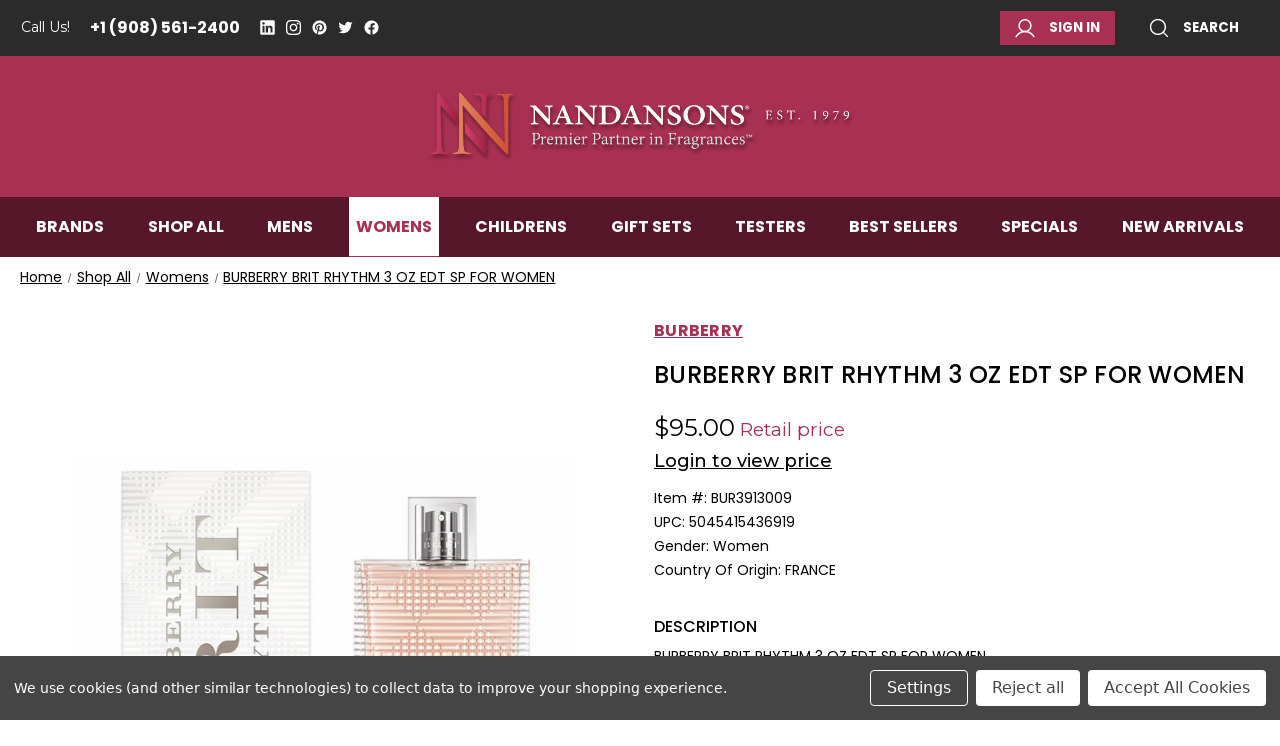

--- FILE ---
content_type: text/html; charset=UTF-8
request_url: https://www.nandansons.com/bur3913009/
body_size: 22286
content:




<!DOCTYPE html>
<html class="no-js" lang="en">
    <head>
        <title>BURBERRY BRIT RHYTHM 3 OZ EDT SP FOR WOMEN - Nandansons International Inc.</title>
        <link rel="dns-prefetch preconnect" href="https://cdn11.bigcommerce.com/s-dmbo2jv7hz" crossorigin><link rel="dns-prefetch preconnect" href="https://fonts.googleapis.com/" crossorigin><link rel="dns-prefetch preconnect" href="https://fonts.gstatic.com/" crossorigin>
        <meta property="product:price:amount" content="17" /><meta property="product:price:currency" content="USD" /><meta property="og:url" content="https://www.nandansons.com/bur3913009/" /><meta property="og:site_name" content="Nandansons International Inc." /><link rel='canonical' href='https://www.nandansons.com/bur3913009/' /><meta name='platform' content='bigcommerce.stencil' /><meta property="og:type" content="product" />
<meta property="og:title" content="BURBERRY BRIT RHYTHM 3 OZ EDT SP FOR WOMEN" />
<meta property="og:image" content="https://cdn11.bigcommerce.com/s-dmbo2jv7hz/products/44528/images/84882/BUR3913009__32601.1691559457.386.513.jpg?c=1" />
<meta property="og:availability" content="oos" />
<meta property="pinterest:richpins" content="enabled" />
        
         

        <link href="https://cdn11.bigcommerce.com/s-dmbo2jv7hz/product_images/favicon.png?t&#x3D;1691172369" rel="shortcut icon">

        
        

            
            
            
            

        <meta name="viewport" content="width=device-width, initial-scale=1">

        <script>
            window.snizeCustomerGroup = '';
        </script>

        <script>
            document.documentElement.className = document.documentElement.className.replace('no-js', 'js');
        </script>

        <script>
    function browserSupportsAllFeatures() {
        return window.Promise
            && window.fetch
            && window.URL
            && window.URLSearchParams
            && window.WeakMap
            // object-fit support
            && ('objectFit' in document.documentElement.style);
    }

    function loadScript(src) {
        var js = document.createElement('script');
        js.src = src;
        js.onerror = function () {
            console.error('Failed to load polyfill script ' + src);
        };
        document.head.appendChild(js);
    }

    if (!browserSupportsAllFeatures()) {
        loadScript('https://cdn11.bigcommerce.com/s-dmbo2jv7hz/stencil/32f8c1c0-53e1-013d-482c-6608bffca8fa/e/dfeba960-2834-013e-412d-46235098b676/dist/theme-bundle.polyfills.js');
    }
</script>
        <script>window.consentManagerTranslations = `{"locale":"en","locales":{"consent_manager.data_collection_warning":"en","consent_manager.accept_all_cookies":"en","consent_manager.gdpr_settings":"en","consent_manager.data_collection_preferences":"en","consent_manager.manage_data_collection_preferences":"en","consent_manager.use_data_by_cookies":"en","consent_manager.data_categories_table":"en","consent_manager.allow":"en","consent_manager.accept":"en","consent_manager.deny":"en","consent_manager.dismiss":"en","consent_manager.reject_all":"en","consent_manager.category":"en","consent_manager.purpose":"en","consent_manager.functional_category":"en","consent_manager.functional_purpose":"en","consent_manager.analytics_category":"en","consent_manager.analytics_purpose":"en","consent_manager.targeting_category":"en","consent_manager.advertising_category":"en","consent_manager.advertising_purpose":"en","consent_manager.essential_category":"en","consent_manager.esential_purpose":"en","consent_manager.yes":"en","consent_manager.no":"en","consent_manager.not_available":"en","consent_manager.cancel":"en","consent_manager.save":"en","consent_manager.back_to_preferences":"en","consent_manager.close_without_changes":"en","consent_manager.unsaved_changes":"en","consent_manager.by_using":"en","consent_manager.agree_on_data_collection":"en","consent_manager.change_preferences":"en","consent_manager.cancel_dialog_title":"en","consent_manager.privacy_policy":"en","consent_manager.allow_category_tracking":"en","consent_manager.disallow_category_tracking":"en"},"translations":{"consent_manager.data_collection_warning":"We use cookies (and other similar technologies) to collect data to improve your shopping experience.","consent_manager.accept_all_cookies":"Accept All Cookies","consent_manager.gdpr_settings":"Settings","consent_manager.data_collection_preferences":"Website Data Collection Preferences","consent_manager.manage_data_collection_preferences":"Manage Website Data Collection Preferences","consent_manager.use_data_by_cookies":" uses data collected by cookies and JavaScript libraries to improve your shopping experience.","consent_manager.data_categories_table":"The table below outlines how we use this data by category. To opt out of a category of data collection, select 'No' and save your preferences.","consent_manager.allow":"Allow","consent_manager.accept":"Accept","consent_manager.deny":"Deny","consent_manager.dismiss":"Dismiss","consent_manager.reject_all":"Reject all","consent_manager.category":"Category","consent_manager.purpose":"Purpose","consent_manager.functional_category":"Functional","consent_manager.functional_purpose":"Enables enhanced functionality, such as videos and live chat. If you do not allow these, then some or all of these functions may not work properly.","consent_manager.analytics_category":"Analytics","consent_manager.analytics_purpose":"Provide statistical information on site usage, e.g., web analytics so we can improve this website over time.","consent_manager.targeting_category":"Targeting","consent_manager.advertising_category":"Advertising","consent_manager.advertising_purpose":"Used to create profiles or personalize content to enhance your shopping experience.","consent_manager.essential_category":"Essential","consent_manager.esential_purpose":"Essential for the site and any requested services to work, but do not perform any additional or secondary function.","consent_manager.yes":"Yes","consent_manager.no":"No","consent_manager.not_available":"N/A","consent_manager.cancel":"Cancel","consent_manager.save":"Save","consent_manager.back_to_preferences":"Back to Preferences","consent_manager.close_without_changes":"You have unsaved changes to your data collection preferences. Are you sure you want to close without saving?","consent_manager.unsaved_changes":"You have unsaved changes","consent_manager.by_using":"By using our website, you're agreeing to our","consent_manager.agree_on_data_collection":"By using our website, you're agreeing to the collection of data as described in our ","consent_manager.change_preferences":"You can change your preferences at any time","consent_manager.cancel_dialog_title":"Are you sure you want to cancel?","consent_manager.privacy_policy":"Privacy Policy","consent_manager.allow_category_tracking":"Allow [CATEGORY_NAME] tracking","consent_manager.disallow_category_tracking":"Disallow [CATEGORY_NAME] tracking"}}`;</script>

        <script>
            window.lazySizesConfig = window.lazySizesConfig || {};
            window.lazySizesConfig.loadMode = 1;
        </script>
        <script async src="https://cdn11.bigcommerce.com/s-dmbo2jv7hz/stencil/32f8c1c0-53e1-013d-482c-6608bffca8fa/e/dfeba960-2834-013e-412d-46235098b676/dist/theme-bundle.head_async.js"></script>

        <link href="https://fonts.googleapis.com/css?family=Montserrat:700,500,400&display=block" rel="stylesheet">

        <script async src="https://cdn11.bigcommerce.com/s-dmbo2jv7hz/stencil/32f8c1c0-53e1-013d-482c-6608bffca8fa/e/dfeba960-2834-013e-412d-46235098b676/dist/theme-bundle.font.js"></script>

        <link data-stencil-stylesheet href="https://cdn11.bigcommerce.com/s-dmbo2jv7hz/stencil/32f8c1c0-53e1-013d-482c-6608bffca8fa/e/dfeba960-2834-013e-412d-46235098b676/css/theme-453b12a0-53e1-013d-60b6-32f84683a3b6.css" rel="stylesheet">

        <!-- Start Tracking Code for analytics_googleanalytics4 -->

<script data-cfasync="false" src="https://cdn11.bigcommerce.com/shared/js/google_analytics4_bodl_subscribers-358423becf5d870b8b603a81de597c10f6bc7699.js" integrity="sha256-gtOfJ3Avc1pEE/hx6SKj/96cca7JvfqllWA9FTQJyfI=" crossorigin="anonymous"></script>
<script data-cfasync="false">
  (function () {
    window.dataLayer = window.dataLayer || [];

    function gtag(){
        dataLayer.push(arguments);
    }

    function initGA4(event) {
         function setupGtag() {
            function configureGtag() {
                gtag('js', new Date());
                gtag('set', 'developer_id.dMjk3Nj', true);
                gtag('config', 'G-PGCQXZDPDX');
            }

            var script = document.createElement('script');

            script.src = 'https://www.googletagmanager.com/gtag/js?id=G-PGCQXZDPDX';
            script.async = true;
            script.onload = configureGtag;

            document.head.appendChild(script);
        }

        setupGtag();

        if (typeof subscribeOnBodlEvents === 'function') {
            subscribeOnBodlEvents('G-PGCQXZDPDX', true);
        }

        window.removeEventListener(event.type, initGA4);
    }

    gtag('consent', 'default', {"ad_storage":"denied","ad_user_data":"denied","ad_personalization":"denied","analytics_storage":"denied","functionality_storage":"denied"})
            

    var eventName = document.readyState === 'complete' ? 'consentScriptsLoaded' : 'DOMContentLoaded';
    window.addEventListener(eventName, initGA4, false);
  })()
</script>

<!-- End Tracking Code for analytics_googleanalytics4 -->


<script src="https://www.google.com/recaptcha/api.js" async defer></script>
<script>window.consentManagerStoreConfig = function () { return {"storeName":"Nandansons International Inc.","privacyPolicyUrl":"","writeKey":null,"improvedConsentManagerEnabled":true,"AlwaysIncludeScriptsWithConsentTag":true}; };</script>
<script type="text/javascript" src="https://cdn11.bigcommerce.com/shared/js/bodl-consent-32a446f5a681a22e8af09a4ab8f4e4b6deda6487.js" integrity="sha256-uitfaufFdsW9ELiQEkeOgsYedtr3BuhVvA4WaPhIZZY=" crossorigin="anonymous" defer></script>
<script type="text/javascript" src="https://cdn11.bigcommerce.com/shared/js/storefront/consent-manager-config-3013a89bb0485f417056882e3b5cf19e6588b7ba.js" defer></script>
<script type="text/javascript" src="https://cdn11.bigcommerce.com/shared/js/storefront/consent-manager-08633fe15aba542118c03f6d45457262fa9fac88.js" defer></script>
<script type="text/javascript">
var BCData = {"product_attributes":{"sku":"BUR3913009","upc":"5045415436919","mpn":null,"gtin":"5045415436919","weight":null,"base":true,"image":null,"price":{"without_tax":{"formatted":"$17.00","value":17,"currency":"USD"},"tax_label":"Tax","rrp_without_tax":{"formatted":"$95.00","value":95,"currency":"USD"},"saved":{"formatted":"$78.00","value":78,"currency":"USD"}},"out_of_stock_behavior":"label_option","out_of_stock_message":"Out of stock","available_modifier_values":[],"in_stock_attributes":[],"stock":0,"instock":false,"stock_message":"Out of stock","purchasable":true,"purchasing_message":"The selected product combination is currently unavailable.","call_for_price_message":null}};
</script>
<script src='https://searchserverapi1.com/widgets/bigcommerce/init.js?api_key=3N9B7B0B1p' async  ></script><!-- Searchanise discount tags --->
<script>
    window.snizeCustomerGroup = '';
	window.snizeDiscountTags = {
'hammer0622':'1.02',
'2%':'1.02',
'Company 2 Test':'1.02',
'Test':'1.02',
'Phone Test':'1.02',
'Test_AavR':'1.02',
'Hammer Commerce Inc':'1.02',
'McTestCompany':'1.02',
'McTestCompany_dJjM':'1.02',
'Hammer Test_OlrZ':'1.03'
};
</script>
<!-- Searchanise discount tags ---><!-- Perfumist Tag Manager -->
<script data-bc-cookie-consent="3" type="text/plain">
// var _mtm = window._mtm = window._mtm || [];
// _mtm.push({'mtm.startTime': (new Date().getTime()), 'event': 'mtm.Start'});
// var d=document, g=d.createElement('script'), s=d.getElementsByTagName('script')[0];
// g.async=true; g.src='https://stats.perfumist.fr/js/container_KnkABpxi.js'; s.parentNode.insertBefore(g,s);
</script>
<!-- End Perfumist Tag Manager --><script>
    document.addEventListener('Searchanise.Loaded', function () {
        (function ($) {
            $(document).on('Searchanise.DataRequestEnd', function(event, type, params, data) {
                const discountLevel = snizeDiscountTags[snizeCustomerGroup];
                console.log({type, params, data});
                
                if (data.items && data.items.length && discountLevel) {
                    for (let i = 0; i < data.items.length; i++) {
                        if (!data.items[i].price_changed) {
                            for (let k = 0; k < data.items[i].bigcommerce_variants.length; k++) {
                                let snizePrice = parseFloat(data.items[i].bigcommerce_variants[k].price);
                                data.items[i].bigcommerce_variants[k].price = (snizePrice * discountLevel).toString();
                            }
                            let snizeListPrice = parseFloat(data.items[i].regular_price);
                            data.items[i].regular_price = (snizeListPrice * discountLevel).toString();
                            data.items[i].discount = Math.ceil(100 * ((data.items[i].list_price - data.items[i].regular_price) / data.items[i].list_price));
                            data.items[i].price_changed = true;
                        }
                    }
                }
            });
        })(window.Searchanise.$);
    });
</script>
<script>
    window.snizeCustomerGroup = '';
    window.snizeDiscountTags = {
        'Hammer Test':'1',
        'Autem tempora laborum qui sit et aut qui eum.':'1',
        'Hammer Test_OIrZ':'1.03',
        'Kirlin, Walsh and Rodriguez':'1',
        'Test for B2b Email templates':'1',
        'Cook English Plc':'1',
        'Cochran and Dejesus Associates':'1',
        'Slope Test':'1',
        '+2%':'1.02',
        'Bizowie':'1',
        'Company 2 Test':'1.02',
        'Company 3 Test':'1',
        'Test':'1.02',
        'Phone Test':'1.02',
        'Test_AavR':'1.02',
        'Hammer Commerce Inc':'1.05',
        'McTestCompany':'1.02',
        'McTestCompany_dJjM':'1.02',
        'Hammer B2B Test JG 051823':'1.02',
        'DS Test Company':'1.02',
        'Nandansons':'1.02',
        'Hammer0622':'1.02',
        'ZUCKERS INC. / JOMASHOP.COM':'1.03',
        'Jomashop Price List Group':'1.03',
        'ManhattanDutyFree':'1.1',
        'Hammer Commerce Inc.':'1.05',
        'Naten INC':'1'
    };
</script>
 <script data-cfasync="false" src="https://microapps.bigcommerce.com/bodl-events/1.9.4/index.js" integrity="sha256-Y0tDj1qsyiKBRibKllwV0ZJ1aFlGYaHHGl/oUFoXJ7Y=" nonce="" crossorigin="anonymous"></script>
 <script data-cfasync="false" nonce="">

 (function() {
    function decodeBase64(base64) {
       const text = atob(base64);
       const length = text.length;
       const bytes = new Uint8Array(length);
       for (let i = 0; i < length; i++) {
          bytes[i] = text.charCodeAt(i);
       }
       const decoder = new TextDecoder();
       return decoder.decode(bytes);
    }
    window.bodl = JSON.parse(decodeBase64("[base64]"));
 })()

 </script>

<script nonce="">
(function () {
    var xmlHttp = new XMLHttpRequest();

    xmlHttp.open('POST', 'https://bes.gcp.data.bigcommerce.com/nobot');
    xmlHttp.setRequestHeader('Content-Type', 'application/json');
    xmlHttp.send('{"store_id":"1002798383","timezone_offset":"-5.0","timestamp":"2026-01-17T13:22:13.91660600Z","visit_id":"a3e8134c-7238-4352-845b-a77cdefa353a","channel_id":1}');
})();
</script>




        
        
    </head>
    <body class="not-logged">
        <svg data-src="https://cdn11.bigcommerce.com/s-dmbo2jv7hz/stencil/32f8c1c0-53e1-013d-482c-6608bffca8fa/e/dfeba960-2834-013e-412d-46235098b676/img/icon-sprite.svg" class="icons-svg-sprite"></svg>

        <header class="header" role="banner">
    <a href="#" class="mobileMenu-toggle" data-mobile-menu-toggle="menu">
        <span class="mobileMenu-toggleIcon">Toggle menu</span>
    </a>
    <nav class="navUser">
    <ul class="navUser-section">
        <li class="navUser-item navUser-item--contact">
            <span>Call Us!</span>
            <a class="navUser-action"
               href="tel:+1 (908) 561-2400">+1 (908) 561-2400</a>
        </li>
            <li class="navUser-item navUser-item--social">
                    <ul class="socialLinks socialLinks--alt">
            <li class="socialLinks-item">
                <a class="icon icon--linkedin"
                   href="https://www.linkedin.com/company/nandansons-international-inc-"
                   target="_blank"
                   rel="noopener"
                   title="Linkedin"
                >
                    <span class="aria-description--hidden">Linkedin</span>
                    <svg>
                        <use href="#icon-linkedin"/>
                    </svg>
                </a>
            </li>
            <li class="socialLinks-item">
                <a class="icon icon--instagram"
                   href="https://www.instagram.com/nandansons/"
                   target="_blank"
                   rel="noopener"
                   title="Instagram"
                >
                    <span class="aria-description--hidden">Instagram</span>
                    <svg>
                        <use href="#icon-instagram"/>
                    </svg>
                </a>
            </li>
            <li class="socialLinks-item">
                <a class="icon icon--pinterest"
                   href="https://www.pinterest.com/nandansons/"
                   target="_blank"
                   rel="noopener"
                   title="Pinterest"
                >
                    <span class="aria-description--hidden">Pinterest</span>
                    <svg>
                        <use href="#icon-pinterest"/>
                    </svg>
                </a>
            </li>
            <li class="socialLinks-item">
                <a class="icon icon--twitter"
                   href="https://twitter.com/NandansonsInt"
                   target="_blank"
                   rel="noopener"
                   title="Twitter"
                >
                    <span class="aria-description--hidden">Twitter</span>
                    <svg>
                        <use href="#icon-twitter"/>
                    </svg>
                </a>
            </li>
            <li class="socialLinks-item">
                <a class="icon icon--facebook"
                   href="https://www.facebook.com/NandansonsInt/"
                   target="_blank"
                   rel="noopener"
                   title="Facebook"
                >
                    <span class="aria-description--hidden">Facebook</span>
                    <svg>
                        <use href="#icon-facebook"/>
                    </svg>
                </a>
            </li>
    </ul>
            </li>
    </ul>

    <ul class="navUser-section navUser-section--alt">
        <li class="navUser-item">
            <a class="navUser-action navUser-item--compare"
               href="/compare"
               data-compare-nav
               aria-label="Compare"
            >
                Compare <span class="countPill countPill--positive countPill--alt"></span>
            </a>
        </li>


        <li class="navUser-item navUser-item--account">
                <a class="navUser-action button button--primary"
                   href="/login.php"
                   aria-label="Sign in"
                >
                    <svg class="navUser-action-icon">
                        <use href="#icon-account"></use>
                    </svg>
                    Sign in
                </a>

                    <div class="navUser-tpa-container"></div>
        </li>

        <li class="navUser-item">
            <button class="navUser-action navUser-action--quickSearch"
                    type="button"
                    id="quick-search-expand"
                    data-search="quickSearch"
                    aria-controls="quickSearch"
                    aria-label="Search"
            >
                <svg class="navUser-action-icon">
                    <use href="#icon-search"></use>
                </svg>
                Search
            </button>
        </li>
    </ul>
    <div class="dropdown dropdown--quickSearch" id="quickSearch" aria-hidden="true" data-prevent-quick-search-close>
        <div class="container">
    <form class="form" onsubmit="return false" data-url="/search.php" data-quick-search-form>
        <fieldset class="form-fieldset">
            <div class="form-field">
                <label class="is-srOnly" for="nav-quick-search">Search</label>
                <input class="form-input"
                       data-search-quick
                       name="nav-quick-search"
                       id="nav-quick-search"
                       data-error-message="Search field cannot be empty."
                       placeholder="Search the store"
                       autocomplete="off"
                >
                <div class="barcode-scanner">
                    <svg class="barcode-scanner-svg">
                        <use href="#icon-barcode2"></use>
                    </svg>
                    <svg class="barcode-scanner-svg-close">
                        <use href="#icon-close"></use>
                    </svg>
                    <div class="barcode-scanner-dropdown" style="display: none;">
                        <div class="barcode-scanner-dropdown-info" style="display: none;">
                            <svg>
                                <use href="#icon-warning"></use>
                            </svg>
                            <p></p>
                        </div>
                        <video id="video" style="border: 1px solid gray" autoplay="true" muted="true" playsinline="true"></video>
                    </div>
                </div>
            </div>
        </fieldset>
    </form>
    <section class="quickSearchResults" data-bind="html: results"></section>
    <p role="status"
       aria-live="polite"
       class="aria-description--hidden"
       data-search-aria-message-predefined-text="product results for"
    ></p>
</div>
    </div>
</nav>

        <div class="header-logo header-logo--center">
            <a href="https://www.nandansons.com/" class="header-logo__link" data-header-logo-link>
        <img class="header-logo-image-unknown-size"
             src="https://cdn11.bigcommerce.com/s-dmbo2jv7hz/images/stencil/original/nandansons-shadow-tagline_1685001768__16519.original.png"
             alt="Nandansons International Inc."
             title="Nandansons International Inc.">
</a>
        </div>
    <div class="mobile-custom-nav">
        <a href=" /login.php" class="mobile-custom-link">
            <svg class="mobile-custom-icon">
                <use href="#icon-heart"></use>
            </svg>
        </a>
    </div>
    <div class="navPages-container" id="menu" data-menu>
        <nav class="navPages">
    <div class="navPages-quickSearch">
        <div class="container">
    <form class="form" onsubmit="return false" data-url="/search.php" data-quick-search-form>
        <fieldset class="form-fieldset">
            <div class="form-field">
                <label class="is-srOnly" for="nav-menu-quick-search">Search</label>
                <input class="form-input"
                       data-search-quick
                       name="nav-menu-quick-search"
                       id="nav-menu-quick-search"
                       data-error-message="Search field cannot be empty."
                       placeholder="Search the store"
                       autocomplete="off"
                >
                <div class="barcode-scanner">
                    <svg class="barcode-scanner-svg">
                        <use href="#icon-barcode2"></use>
                    </svg>
                    <svg class="barcode-scanner-svg-close">
                        <use href="#icon-close"></use>
                    </svg>
                    <div class="barcode-scanner-dropdown" style="display: none;">
                        <div class="barcode-scanner-dropdown-info" style="display: none;">
                            <svg>
                                <use href="#icon-warning"></use>
                            </svg>
                            <p></p>
                        </div>
                        <video id="video" style="border: 1px solid gray" autoplay="true" muted="true" playsinline="true"></video>
                    </div>
                </div>
            </div>
        </fieldset>
    </form>
    <section class="quickSearchResults" data-bind="html: results"></section>
    <p role="status"
       aria-live="polite"
       class="aria-description--hidden"
       data-search-aria-message-predefined-text="product results for"
    ></p>
</div>
    </div>
    <ul class="navPages-list">
        <li class="navPages-item navPages-item-page">
            <a class="navPages-action "
               href="https://www.nandansons.com/brands/"
               aria-label="Brands"
            >
                Brands
            </a>
        </li>

        <!-- Custom navigation -->
                <a class="navPages-action "
                href="https://www.nandansons.com/shop-all/"

            >
                Shop All
            </a>

                            <a class="navPages-action "
                                href="https://www.nandansons.com/mens-cologne/"
                            >
                                Mens
                            </a>
                            <a class="navPages-action  activePage"
                                href="https://www.nandansons.com/womens-perfume/"
                            >
                                Womens
                            </a>
                            <a class="navPages-action "
                                href="https://www.nandansons.com/kids-fragrances/"
                            >
                                Childrens
                            </a>
                            <a class="navPages-action "
                                href="https://www.nandansons.com/fragrance-gift-sets/"
                            >
                                Gift Sets
                            </a>
                            <a class="navPages-action "
                                href="https://www.nandansons.com/shop-all/testers/"
                            >
                                Testers
                            </a>
                            <a class="navPages-action "
                                href="https://www.nandansons.com/shop-all/best-sellers/"
                            >
                                Best Sellers
                            </a>
                            <a class="navPages-action "
                                href="https://www.nandansons.com/shop-all/specials/"
                            >
                                Specials
                            </a>
                            <a class="navPages-action "
                                href="https://www.nandansons.com/new-arrivals/"
                            >
                                New Arrivals
                            </a>



        <!-- Default navigation below -->
        <!-- 
            <li class="navPages-item">
                    <a class="navPages-action has-subMenu activePage"
   href="https://www.nandansons.com/shop-all/"
   data-collapsible="navPages-23"
>
    Shop All
    <i class="icon navPages-action-moreIcon" aria-hidden="true">
        <svg><use href="#icon-chevron-down" /></svg>
    </i>
</a>
<div class="navPage-subMenu" id="navPages-23" aria-hidden="true" tabindex="-1">
    <ul class="navPage-subMenu-list">
        <li class="navPage-subMenu-item">
            <a class="navPage-subMenu-action navPages-action"
               href="https://www.nandansons.com/shop-all/"
               aria-label="All Shop All"
            >
                All Shop All
            </a>
        </li>
            <li class="navPage-subMenu-item">
                    <a class="navPage-subMenu-action navPages-action"
                       href="https://www.nandansons.com/shop-all/featured-items/"
                       aria-label="Featured Items"
                    >
                        Featured Items
                    </a>
            </li>
            <li class="navPage-subMenu-item">
                    <a class="navPage-subMenu-action navPages-action"
                       href="https://www.nandansons.com/mens-cologne/"
                       aria-label="Mens"
                    >
                        Mens
                    </a>
            </li>
            <li class="navPage-subMenu-item">
                    <a class="navPage-subMenu-action navPages-action activePage"
                       href="https://www.nandansons.com/womens-perfume/"
                       aria-label="Womens"
                    >
                        Womens
                    </a>
            </li>
            <li class="navPage-subMenu-item">
                    <a class="navPage-subMenu-action navPages-action"
                       href="https://www.nandansons.com/travel-spray-roller-ball/"
                       aria-label="Travel Spray / Roller Ball"
                    >
                        Travel Spray / Roller Ball
                    </a>
            </li>
            <li class="navPage-subMenu-item">
                    <a class="navPage-subMenu-action navPages-action"
                       href="https://www.nandansons.com/kids-fragrances/"
                       aria-label="Childrens"
                    >
                        Childrens
                    </a>
            </li>
            <li class="navPage-subMenu-item">
                    <a class="navPage-subMenu-action navPages-action"
                       href="https://www.nandansons.com/mini/"
                       aria-label="Mini"
                    >
                        Mini
                    </a>
            </li>
            <li class="navPage-subMenu-item">
                    <a class="navPage-subMenu-action navPages-action"
                       href="https://www.nandansons.com/vial/"
                       aria-label="Vial"
                    >
                        Vial
                    </a>
            </li>
            <li class="navPage-subMenu-item">
                    <a class="navPage-subMenu-action navPages-action"
                       href="https://www.nandansons.com/shop-all/makeup/"
                       aria-label="Makeup"
                    >
                        Makeup
                    </a>
            </li>
            <li class="navPage-subMenu-item">
                    <a class="navPage-subMenu-action navPages-action"
                       href="https://www.nandansons.com/fragrance-gift-sets/"
                       aria-label="Gift Sets"
                    >
                        Gift Sets
                    </a>
            </li>
            <li class="navPage-subMenu-item">
                    <a class="navPage-subMenu-action navPages-action"
                       href="https://www.nandansons.com/skincare/"
                       aria-label="Skincare"
                    >
                        Skincare
                    </a>
            </li>
            <li class="navPage-subMenu-item">
                    <a class="navPage-subMenu-action navPages-action"
                       href="https://www.nandansons.com/shop-all/fragrance-mist/"
                       aria-label="Fragrance Mist"
                    >
                        Fragrance Mist
                    </a>
            </li>
            <li class="navPage-subMenu-item">
                    <a class="navPage-subMenu-action navPages-action"
                       href="https://www.nandansons.com/nailcare/"
                       aria-label="Nailcare"
                    >
                        Nailcare
                    </a>
            </li>
            <li class="navPage-subMenu-item">
                    <a class="navPage-subMenu-action navPages-action"
                       href="https://www.nandansons.com/fragrance/"
                       aria-label="Fragrance"
                    >
                        Fragrance
                    </a>
            </li>
            <li class="navPage-subMenu-item">
                    <a class="navPage-subMenu-action navPages-action"
                       href="https://www.nandansons.com/shop-all/unisex/"
                       aria-label="Unisex"
                    >
                        Unisex
                    </a>
            </li>
            <li class="navPage-subMenu-item">
                    <a class="navPage-subMenu-action navPages-action"
                       href="https://www.nandansons.com/bath-and-body/"
                       aria-label="Bath and Body"
                    >
                        Bath and Body
                    </a>
            </li>
            <li class="navPage-subMenu-item">
                    <a class="navPage-subMenu-action navPages-action"
                       href="https://www.nandansons.com/shop-all/haircare/"
                       aria-label="Haircare"
                    >
                        Haircare
                    </a>
            </li>
            <li class="navPage-subMenu-item">
                    <a class="navPage-subMenu-action navPages-action"
                       href="https://www.nandansons.com/shop-all/testers/"
                       aria-label="Testers"
                    >
                        Testers
                    </a>
            </li>
            <li class="navPage-subMenu-item">
                    <a class="navPage-subMenu-action navPages-action"
                       href="https://www.nandansons.com/shop-all/best-sellers/"
                       aria-label="Best Sellers"
                    >
                        Best Sellers
                    </a>
            </li>
            <li class="navPage-subMenu-item">
                    <a class="navPage-subMenu-action navPages-action"
                       href="https://www.nandansons.com/shop-all/specials/"
                       aria-label="Specials"
                    >
                        Specials
                    </a>
            </li>
            <li class="navPage-subMenu-item">
                    <a class="navPage-subMenu-action navPages-action"
                       href="https://www.nandansons.com/new-arrivals/"
                       aria-label="New Arrivals"
                    >
                        New Arrivals
                    </a>
            </li>
    </ul>
</div>
            </li>
         -->

    </ul>
    <ul class="navPages-list navPages-list--user">
            <li class="navPages-item">
                <a class="navPages-action"
                   href="/login.php"
                   aria-label="Sign in"
                >
                    Sign in
                </a>
                    <span class="or-register">or</span>
                    <a class="navPages-action register"
                       href="/login.php?action&#x3D;create_account"
                       aria-label="Register"
                    >
                        Register
                    </a>
            </li>
            <li class="navPages-item">
                    <ul class="socialLinks socialLinks--alt">
            <li class="socialLinks-item">
                <a class="icon icon--linkedin"
                   href="https://www.linkedin.com/company/nandansons-international-inc-"
                   target="_blank"
                   rel="noopener"
                   title="Linkedin"
                >
                    <span class="aria-description--hidden">Linkedin</span>
                    <svg>
                        <use href="#icon-linkedin"/>
                    </svg>
                </a>
            </li>
            <li class="socialLinks-item">
                <a class="icon icon--instagram"
                   href="https://www.instagram.com/nandansons/"
                   target="_blank"
                   rel="noopener"
                   title="Instagram"
                >
                    <span class="aria-description--hidden">Instagram</span>
                    <svg>
                        <use href="#icon-instagram"/>
                    </svg>
                </a>
            </li>
            <li class="socialLinks-item">
                <a class="icon icon--pinterest"
                   href="https://www.pinterest.com/nandansons/"
                   target="_blank"
                   rel="noopener"
                   title="Pinterest"
                >
                    <span class="aria-description--hidden">Pinterest</span>
                    <svg>
                        <use href="#icon-pinterest"/>
                    </svg>
                </a>
            </li>
            <li class="socialLinks-item">
                <a class="icon icon--twitter"
                   href="https://twitter.com/NandansonsInt"
                   target="_blank"
                   rel="noopener"
                   title="Twitter"
                >
                    <span class="aria-description--hidden">Twitter</span>
                    <svg>
                        <use href="#icon-twitter"/>
                    </svg>
                </a>
            </li>
            <li class="socialLinks-item">
                <a class="icon icon--facebook"
                   href="https://www.facebook.com/NandansonsInt/"
                   target="_blank"
                   rel="noopener"
                   title="Facebook"
                >
                    <span class="aria-description--hidden">Facebook</span>
                    <svg>
                        <use href="#icon-facebook"/>
                    </svg>
                </a>
            </li>
    </ul>
            </li>
    </ul>
</nav>
    </div>
    <div data-content-region="header_navigation_bottom--global"></div>
</header>



<div data-content-region="header_bottom--global"><div data-layout-id="fe0c1266-52fb-4806-b572-28c460bd777e">       <div data-sub-layout-container="fee67956-913f-412b-8f46-6096ec9fe8da" data-layout-name="Layout">
    <style data-container-styling="fee67956-913f-412b-8f46-6096ec9fe8da">
        [data-sub-layout-container="fee67956-913f-412b-8f46-6096ec9fe8da"] {
            box-sizing: border-box;
            display: flex;
            flex-wrap: wrap;
            z-index: 0;
            position: relative;
            height: ;
            padding-top: 0px;
            padding-right: 0px;
            padding-bottom: 0px;
            padding-left: 0px;
            margin-top: -10px;
            margin-right: 0px;
            margin-bottom: 0px;
            margin-left: 0px;
            border-width: 0px;
            border-style: solid;
            border-color: #333333;
        }

        [data-sub-layout-container="fee67956-913f-412b-8f46-6096ec9fe8da"]:after {
            display: block;
            position: absolute;
            top: 0;
            left: 0;
            bottom: 0;
            right: 0;
            background-size: cover;
            z-index: auto;
        }
    </style>

    <div data-sub-layout="0570f98c-0f27-4921-a555-2bef34cca270">
        <style data-column-styling="0570f98c-0f27-4921-a555-2bef34cca270">
            [data-sub-layout="0570f98c-0f27-4921-a555-2bef34cca270"] {
                display: flex;
                flex-direction: column;
                box-sizing: border-box;
                flex-basis: 100%;
                max-width: 100%;
                z-index: 0;
                position: relative;
                height: ;
                padding-top: 0px;
                padding-right: 0px;
                padding-bottom: 0px;
                padding-left: 0px;
                margin-top: 0px;
                margin-right: 0px;
                margin-bottom: 0px;
                margin-left: 0px;
                border-width: 0px;
                border-style: solid;
                border-color: #333333;
                justify-content: center;
            }
            [data-sub-layout="0570f98c-0f27-4921-a555-2bef34cca270"]:after {
                display: block;
                position: absolute;
                top: 0;
                left: 0;
                bottom: 0;
                right: 0;
                background-size: cover;
                z-index: auto;
            }
            @media only screen and (max-width: 700px) {
                [data-sub-layout="0570f98c-0f27-4921-a555-2bef34cca270"] {
                    flex-basis: 100%;
                    max-width: 100%;
                }
            }
        </style>
    </div>
</div>

</div></div>
<div data-content-region="header_bottom"></div>
        <main class="body" id="main-content" role="main" data-currency-code="USD">
     
    <div class="container">
        
    <nav aria-label="Breadcrumb">
    <ol class="breadcrumbs">
                <li class="breadcrumb ">
                    <a class="breadcrumb-label"
                       href="https://www.nandansons.com/"
                       
                    >
                        <span>Home</span>
                    </a>
                </li>
                <li class="breadcrumb ">
                    <a class="breadcrumb-label"
                       href="https://www.nandansons.com/shop-all/"
                       
                    >
                        <span>Shop All</span>
                    </a>
                </li>
                <li class="breadcrumb ">
                    <a class="breadcrumb-label"
                       href="https://www.nandansons.com/womens-perfume/"
                       
                    >
                        <span>Womens</span>
                    </a>
                </li>
                <li class="breadcrumb is-active">
                    <a class="breadcrumb-label"
                       href="https://www.nandansons.com/bur3913009/"
                       aria-current="page"
                    >
                        <span>BURBERRY BRIT RHYTHM 3 OZ EDT SP FOR WOMEN</span>
                    </a>
                </li>
    </ol>
</nav>

<script type="application/ld+json">
{
    "@context": "https://schema.org",
    "@type": "BreadcrumbList",
    "itemListElement":
    [
        {
            "@type": "ListItem",
            "position": 1,
            "item": {
                "@id": "https://www.nandansons.com/",
                "name": "Home"
            }
        },
        {
            "@type": "ListItem",
            "position": 2,
            "item": {
                "@id": "https://www.nandansons.com/shop-all/",
                "name": "Shop All"
            }
        },
        {
            "@type": "ListItem",
            "position": 3,
            "item": {
                "@id": "https://www.nandansons.com/womens-perfume/",
                "name": "Womens"
            }
        },
        {
            "@type": "ListItem",
            "position": 4,
            "item": {
                "@id": "https://www.nandansons.com/bur3913009/",
                "name": "BURBERRY BRIT RHYTHM 3 OZ EDT SP FOR WOMEN"
            }
        }
    ]
}
</script>


    <div>
        

<div class="productView custom-productView"
     id="disable-b2b"
     data-entity-id="44528"
>


    <section class="productView-images" data-image-gallery>
        <figure class="productView-image"
                data-image-gallery-main
                data-zoom-image="https://cdn11.bigcommerce.com/s-dmbo2jv7hz/images/stencil/1280x1280/products/44528/84882/BUR3913009__32601.1691559457.jpg?c=1"
                >
            <div class="productView-img-container">
                    <!-- <a href="https://cdn11.bigcommerce.com/s-dmbo2jv7hz/images/stencil/1280x1280/products/44528/84882/BUR3913009__32601.1691559457.jpg?c=1" class="productView-img-link"> -->
                <img src="https://cdn11.bigcommerce.com/s-dmbo2jv7hz/images/stencil/500x659/products/44528/84882/BUR3913009__32601.1691559457.jpg?c=1" alt="BURBERRY BRIT RHYTHM 3 OZ EDT SP FOR WOMEN" title="BURBERRY BRIT RHYTHM 3 OZ EDT SP FOR WOMEN" data-sizes="auto"
    srcset="https://cdn11.bigcommerce.com/s-dmbo2jv7hz/images/stencil/80w/products/44528/84882/BUR3913009__32601.1691559457.jpg?c=1"
data-srcset="https://cdn11.bigcommerce.com/s-dmbo2jv7hz/images/stencil/80w/products/44528/84882/BUR3913009__32601.1691559457.jpg?c=1 80w, https://cdn11.bigcommerce.com/s-dmbo2jv7hz/images/stencil/160w/products/44528/84882/BUR3913009__32601.1691559457.jpg?c=1 160w, https://cdn11.bigcommerce.com/s-dmbo2jv7hz/images/stencil/320w/products/44528/84882/BUR3913009__32601.1691559457.jpg?c=1 320w, https://cdn11.bigcommerce.com/s-dmbo2jv7hz/images/stencil/640w/products/44528/84882/BUR3913009__32601.1691559457.jpg?c=1 640w, https://cdn11.bigcommerce.com/s-dmbo2jv7hz/images/stencil/960w/products/44528/84882/BUR3913009__32601.1691559457.jpg?c=1 960w, https://cdn11.bigcommerce.com/s-dmbo2jv7hz/images/stencil/1280w/products/44528/84882/BUR3913009__32601.1691559457.jpg?c=1 1280w, https://cdn11.bigcommerce.com/s-dmbo2jv7hz/images/stencil/1920w/products/44528/84882/BUR3913009__32601.1691559457.jpg?c=1 1920w, https://cdn11.bigcommerce.com/s-dmbo2jv7hz/images/stencil/2560w/products/44528/84882/BUR3913009__32601.1691559457.jpg?c=1 2560w"

class="lazyload productView-image--default"

data-main-image />
                    </a>
            </div>
        </figure>
        <ul class="productView-thumbnails">
                <li class="productView-thumbnail">
                    <a
                        class="productView-thumbnail-link"
                        href="https://cdn11.bigcommerce.com/s-dmbo2jv7hz/images/stencil/1280x1280/products/44528/84882/BUR3913009__32601.1691559457.jpg?c=1"
                        data-image-gallery-item
                        data-image-gallery-new-image-url="https://cdn11.bigcommerce.com/s-dmbo2jv7hz/images/stencil/500x659/products/44528/84882/BUR3913009__32601.1691559457.jpg?c=1"
                        data-image-gallery-new-image-srcset="https://cdn11.bigcommerce.com/s-dmbo2jv7hz/images/stencil/80w/products/44528/84882/BUR3913009__32601.1691559457.jpg?c=1 80w, https://cdn11.bigcommerce.com/s-dmbo2jv7hz/images/stencil/160w/products/44528/84882/BUR3913009__32601.1691559457.jpg?c=1 160w, https://cdn11.bigcommerce.com/s-dmbo2jv7hz/images/stencil/320w/products/44528/84882/BUR3913009__32601.1691559457.jpg?c=1 320w, https://cdn11.bigcommerce.com/s-dmbo2jv7hz/images/stencil/640w/products/44528/84882/BUR3913009__32601.1691559457.jpg?c=1 640w, https://cdn11.bigcommerce.com/s-dmbo2jv7hz/images/stencil/960w/products/44528/84882/BUR3913009__32601.1691559457.jpg?c=1 960w, https://cdn11.bigcommerce.com/s-dmbo2jv7hz/images/stencil/1280w/products/44528/84882/BUR3913009__32601.1691559457.jpg?c=1 1280w, https://cdn11.bigcommerce.com/s-dmbo2jv7hz/images/stencil/1920w/products/44528/84882/BUR3913009__32601.1691559457.jpg?c=1 1920w, https://cdn11.bigcommerce.com/s-dmbo2jv7hz/images/stencil/2560w/products/44528/84882/BUR3913009__32601.1691559457.jpg?c=1 2560w"
                        data-image-gallery-zoom-image-url="https://cdn11.bigcommerce.com/s-dmbo2jv7hz/images/stencil/1280x1280/products/44528/84882/BUR3913009__32601.1691559457.jpg?c=1"
                    >
                    <img src="https://cdn11.bigcommerce.com/s-dmbo2jv7hz/images/stencil/50x50/products/44528/84882/BUR3913009__32601.1691559457.jpg?c=1" alt="BURBERRY BRIT RHYTHM 3 OZ EDT SP FOR WOMEN" title="BURBERRY BRIT RHYTHM 3 OZ EDT SP FOR WOMEN" data-sizes="auto"
    srcset="https://cdn11.bigcommerce.com/s-dmbo2jv7hz/images/stencil/80w/products/44528/84882/BUR3913009__32601.1691559457.jpg?c=1"
data-srcset="https://cdn11.bigcommerce.com/s-dmbo2jv7hz/images/stencil/80w/products/44528/84882/BUR3913009__32601.1691559457.jpg?c=1 80w, https://cdn11.bigcommerce.com/s-dmbo2jv7hz/images/stencil/160w/products/44528/84882/BUR3913009__32601.1691559457.jpg?c=1 160w, https://cdn11.bigcommerce.com/s-dmbo2jv7hz/images/stencil/320w/products/44528/84882/BUR3913009__32601.1691559457.jpg?c=1 320w, https://cdn11.bigcommerce.com/s-dmbo2jv7hz/images/stencil/640w/products/44528/84882/BUR3913009__32601.1691559457.jpg?c=1 640w, https://cdn11.bigcommerce.com/s-dmbo2jv7hz/images/stencil/960w/products/44528/84882/BUR3913009__32601.1691559457.jpg?c=1 960w, https://cdn11.bigcommerce.com/s-dmbo2jv7hz/images/stencil/1280w/products/44528/84882/BUR3913009__32601.1691559457.jpg?c=1 1280w, https://cdn11.bigcommerce.com/s-dmbo2jv7hz/images/stencil/1920w/products/44528/84882/BUR3913009__32601.1691559457.jpg?c=1 1920w, https://cdn11.bigcommerce.com/s-dmbo2jv7hz/images/stencil/2560w/products/44528/84882/BUR3913009__32601.1691559457.jpg?c=1 2560w"

class="lazyload"

 />
                    </a>
                </li>
        </ul>
    </section>

    <section class="productView-details product-data">
        <div class="productView-product">
            <h2 class="productView-brand">
                <a href="https://www.nandansons.com/burberry"><span>BURBERRY</span></a>
            </h2>
            <h1 class="productView-title">BURBERRY BRIT RHYTHM 3 OZ EDT SP FOR WOMEN</h1>
            <div class="productView-price">
                    <div class="price-section price-section--withoutTax rrp-price--withoutTax not-logged-customer">
                        <span data-product-rrp-price-without-tax class="price">
                            $95.00
                        </span>
                        <span class="retail-price-label">Retail price </span>
                    </div>
                    <a href="../login.php"  class="price-login-link">Login to view price</a>
            </div>
            <div data-content-region="product_below_price"></div>
            <div class="productView-rating">
            </div>
            

            <div class="productView-info-container">
                <div class="productView-info-item">
                    <p>Item #:</p>
                    <p>BUR3913009</p>
                </div>
                    <div class="productView-info-item">
                        <p>UPC:</p>
                        <p>5045415436919</p>
                    </div>
                        <div class="productView-info-item">
                            <p>Gender: </p>
                            <p>Women</p>
                        </div>
                    <div class="productView-info-item">
                        <p>Country Of Origin: </p>
                        <p>FRANCE</p>
                    </div>

                    <div class="productView-info-item description">
                        <p class="productView-description">Description</p>
                        <p>BURBERRY BRIT RHYTHM 3 OZ EDT SP FOR WOMEN</p>
                    </div>
            </div>
        </div>
    </section>

    <section class="productView-details product-options">
        <div class="productView-options">
            <!-- <form class="form" method="post" action="https://www.nandansons.com/cart.php" enctype="multipart/form-data" data-cart-item-add> -->
                <iframe name="fake-target" id="fake-target" style="display:none;"></iframe>
                <form class="form" method="post" action="https://www.nandansons.com/cart.php" enctype="multipart/form-data" target="fake-target" data-cart-item-add>
                <input type="hidden" name="action" value="add">
                <input type="hidden" name="product_id" value="44528"/>
                <div data-product-option-change style="display:none;">
                    
                </div>
                <div class="form-field form-field--stock u-hiddenVisually">
                    <label class="form-label form-label--alternate">
                        Current Stock:
                        <span data-product-stock></span>
                    </label>
                </div>
                <div id="add-to-cart-wrapper" class="add-to-cart-wrapper" style="display: none">
        
        <div class="form-field form-field--increments">
            <label class="form-label form-label--alternate"
                   for="qty[]">Quantity:</label>
                <div class="form-increment" data-quantity-change>
                    <button class="button button--icon" data-action="dec">
                        <span class="is-srOnly">Decrease Quantity of BURBERRY BRIT RHYTHM 3 OZ EDT SP FOR WOMEN</span>
                        <i class="icon" aria-hidden="true">
                            <svg>
                                <use href="#icon-keyboard-arrow-down"/>
                            </svg>
                        </i>
                    </button>
                    <input class="form-input form-input--incrementTotal"
                           id="qty[]"
                           name="qty[]"
                           type="tel"
                           value="1"
                           data-quantity-min="0"
                           data-quantity-max=""
                           min="1"
                           pattern="[0-9]*"
                           aria-live="polite">
                    <button class="button button--icon" data-action="inc">
                        <span class="is-srOnly">Increase Quantity of BURBERRY BRIT RHYTHM 3 OZ EDT SP FOR WOMEN</span>
                        <i class="icon" aria-hidden="true">
                            <svg>
                                <use href="#icon-keyboard-arrow-up"/>
                            </svg>
                        </i>
                    </button>
                </div>
        </div>

    <div class="alertBox productAttributes-message" style="display:none">
        <div class="alertBox-column alertBox-icon">
            <icon glyph="ic-success" class="icon" aria-hidden="true"><svg xmlns="http://www.w3.org/2000/svg" width="24" height="24" viewBox="0 0 24 24"><path d="M12 2C6.48 2 2 6.48 2 12s4.48 10 10 10 10-4.48 10-10S17.52 2 12 2zm1 15h-2v-2h2v2zm0-4h-2V7h2v6z"></path></svg></icon>
        </div>
        <p class="alertBox-column alertBox-message"></p>
    </div>
    <div class="add-to-cart-buttons">
        <div class="form-action">
            <input
                    id="form-action-addToCart"
                    data-wait-message="Adding to cart…"
                    class="button button--primary"
                    type="submit"
                    value="Add to Cart"
            >
            <span class="product-status-message aria-description--hidden">Adding to cart… The item has been added</span>
        </div>
            <div class="add-to-cart-wallet-buttons" data-add-to-cart-wallet-buttons>
                            </div>
    </div>
</div>
                    <div class="productView-details__out-of-stock">
                            <div class="alertBox alertBox--error">
    <div class="alertBox-column alertBox-icon">
        <icon glyph="ic-error" class="icon" aria-hidden="true"><svg xmlns="http://www.w3.org/2000/svg" width="24" height="24" viewBox="0 0 24 24"><path d="M12 2C6.48 2 2 6.48 2 12s4.48 10 10 10 10-4.48 10-10S17.52 2 12 2zm1 15h-2v-2h2v2zm0-4h-2V7h2v6z"></path></svg></icon>
    </div>
    <p class="alertBox-column alertBox-message">
        <span id="alertBox-message-text">Out of stock</span>
    </p>
</div>
                    </div>
            </form>
                <form action="/wishlist.php?action&#x3D;add&amp;product_id&#x3D;44528" class="form form-wishlist form-action" data-wishlist-add method="post">
    <a aria-controls="wishlist-dropdown"
       aria-expanded="false"
       class="button dropdown-menu-button"
       data-dropdown="wishlist-dropdown"
       href="#"
    >
        <i aria-hidden="true" class="icon">
            <svg>
                <use href="#icon-heart-border" />
            </svg>
        </i>
        <span>Add to Wish List</span>
       
    </a>
    <ul aria-hidden="true" class="dropdown-menu" data-dropdown-content id="wishlist-dropdown">
        <li>
            <input class="button" type="submit" value="Add to My Wish List">
        </li>
        <li>
            <a data-wishlist class="button" href="/wishlist.php?action=addwishlist&product_id=44528">Create New Wish List</a>
        </li>
    </ul>
</form>
        </div>
            
    
    <div>
        <ul class="socialLinks">
                <li class="socialLinks-item socialLinks-item--facebook">
                    <a class="socialLinks__link icon icon--facebook"
                       title="Facebook"
                       href="https://facebook.com/sharer/sharer.php?u=https%3A%2F%2Fwww.nandansons.com%2Fbur3913009%2F"
                       target="_blank"
                       rel="noopener"
                       
                    >
                        <span class="aria-description--hidden">Facebook</span>
                        <svg>
                            <use href="#icon-facebook"/>
                        </svg>
                    </a>
                </li>
                <li class="socialLinks-item socialLinks-item--email">
                    <a class="socialLinks__link icon icon--email"
                       title="Email"
                       href="mailto:?subject=BURBERRY%20BRIT%20RHYTHM%203%20OZ%20EDT%20SP%20FOR%20WOMEN%20-%20Nandansons%20International%20Inc.&amp;body=https%3A%2F%2Fwww.nandansons.com%2Fbur3913009%2F"
                       target="_self"
                       rel="noopener"
                       
                    >
                        <span class="aria-description--hidden">Email</span>
                        <svg>
                            <use href="#icon-envelope"/>
                        </svg>
                    </a>
                </li>
                <li class="socialLinks-item socialLinks-item--print">
                    <a class="socialLinks__link icon icon--print"
                       title="Print"
                       onclick="window.print();return false;"
                       
                    >
                        <span class="aria-description--hidden">Print</span>
                        <svg>
                            <use href="#icon-print"/>
                        </svg>
                    </a>
                </li>
                <li class="socialLinks-item socialLinks-item--twitter">
                    <a class="socialLinks__link icon icon--twitter"
                       href="https://twitter.com/intent/tweet/?text=BURBERRY%20BRIT%20RHYTHM%203%20OZ%20EDT%20SP%20FOR%20WOMEN%20-%20Nandansons%20International%20Inc.&amp;url=https%3A%2F%2Fwww.nandansons.com%2Fbur3913009%2F"
                       target="_blank"
                       rel="noopener"
                       title="Twitter"
                       
                    >
                        <span class="aria-description--hidden">Twitter</span>
                        <svg>
                            <use href="#icon-twitter"/>
                        </svg>
                    </a>
                </li>
                <li class="socialLinks-item socialLinks-item--linkedin">
                    <a class="socialLinks__link icon icon--linkedin"
                       title="Linkedin"
                       href="https://www.linkedin.com/shareArticle?mini=true&amp;url=https%3A%2F%2Fwww.nandansons.com%2Fbur3913009%2F&amp;title=BURBERRY%20BRIT%20RHYTHM%203%20OZ%20EDT%20SP%20FOR%20WOMEN%20-%20Nandansons%20International%20Inc.&amp;summary=BURBERRY%20BRIT%20RHYTHM%203%20OZ%20EDT%20SP%20FOR%20WOMEN%20-%20Nandansons%20International%20Inc.&amp;source=https%3A%2F%2Fwww.nandansons.com%2Fbur3913009%2F"
                       target="_blank"
                       rel="noopener"
                       
                    >
                        <span class="aria-description--hidden">Linkedin</span>
                        <svg>
                            <use href="#icon-linkedin"/>
                        </svg>
                    </a>
                </li>
                <li class="socialLinks-item socialLinks-item--pinterest">
                    <a class="socialLinks__link icon icon--pinterest"
                       title="Pinterest"
                       href="https://pinterest.com/pin/create/button/?url=https%3A%2F%2Fwww.nandansons.com%2Fbur3913009%2F&amp;media=https://cdn11.bigcommerce.com/s-dmbo2jv7hz/images/stencil/1280x1280/products/44528/84882/BUR3913009__32601.1691559457.jpg?c=1&amp;description=BURBERRY%20BRIT%20RHYTHM%203%20OZ%20EDT%20SP%20FOR%20WOMEN%20-%20Nandansons%20International%20Inc."
                       target="_blank"
                       rel="noopener"
                       
                    >
                        <span class="aria-description--hidden">Pinterest</span>
                        <svg>
                            <use href="#icon-pinterest"/>
                        </svg>
                    </a>
                                    </li>
        </ul>
    </div>

            <p class="productView-title">Long description</p>
    <div class="productView-description" >
        BURBERRY BRIT RHYTHM 3 OZ EDT SP FOR WOMEN
    </div>

    </section>
</div>

<div id="previewModal" class="modal modal--large" data-reveal>
    <button class="modal-close"
        type="button"
        title="Close"
        
>
    <span class="aria-description--hidden">Close</span>
    <span aria-hidden="true">&#215;</span>
</button>
    <div class="modal-content"></div>
    <div class="loadingOverlay"></div>
</div>

<div class="custom-zoom-buttons">
    <svg class="custom-zoom-button zoom-in-icon">
        <use href="#icon-zoom-in">
    </svg>
    <svg class="custom-zoom-button zoom-out-icon">
        <use href="#icon-zoom-out">
    </svg>
</div>

        <div data-content-region="product_below_content"></div>



        <ul class="tabs" data-tab role="tablist">
        <li class="tab is-active" role="presentation">
            <a class="tab-title" href="#tab-related" role="tab" tabindex="0" aria-selected="true" controls="tab-related">Related Products</a>
        </li>
</ul>

<div class="tabs-contents">
    <div role="tabpanel" aria-hidden="false" class="tab-content has-jsContent is-active" id="tab-related">
            <section class="productCarousel customCarousel"
    data-list-name=""
    data-slick='{
        "infinite": false,
        "mobileFirst": true,
        "slidesToShow": 1,
        "slidesToScroll": 1,
        "slide": "[data-product-slide]",
        "dots":false,
        "responsive": [
            {
                "breakpoint": 1023,
                "settings": {
                    "slidesToShow": 4,
                    "slidesToScroll": 2
                }
            },
            {
                "breakpoint": 767,
                "settings": {
                    "slidesToShow": 2,
                    "slidesToScroll": 1
                }
            },
            {
                "breakpoint": 550,
                "settings": {
                    "slidesToShow": 1,
                    "slidesToScroll": 1
                }
            }
        ]
    }'
>
    <div data-product-slide class="productCarousel-slide">
        <article
    class="card
    "
    data-test="card-44536"
    product-id="44536"
>
    <figure class="card-figure">
                    
        <a href="https://www.nandansons.com/bur3913010/"
           class="card-figure__link"
           aria-label="BURBERRY BRIT RHYTHM 1.6 EDT SP FOR WOMEN, $20.00

"
"
           
        >
            <div class="card-img-container">
                <img src="https://cdn11.bigcommerce.com/s-dmbo2jv7hz/images/stencil/500x659/products/44536/84888/BUR3913010__44230.1691559459.jpg?c=1" alt="BURBERRY BRIT RHYTHM 1.6 EDT SP FOR WOMEN" title="BURBERRY BRIT RHYTHM 1.6 EDT SP FOR WOMEN" data-sizes="auto"
    srcset="https://cdn11.bigcommerce.com/s-dmbo2jv7hz/images/stencil/80w/products/44536/84888/BUR3913010__44230.1691559459.jpg?c=1"
data-srcset="https://cdn11.bigcommerce.com/s-dmbo2jv7hz/images/stencil/80w/products/44536/84888/BUR3913010__44230.1691559459.jpg?c=1 80w, https://cdn11.bigcommerce.com/s-dmbo2jv7hz/images/stencil/160w/products/44536/84888/BUR3913010__44230.1691559459.jpg?c=1 160w, https://cdn11.bigcommerce.com/s-dmbo2jv7hz/images/stencil/320w/products/44536/84888/BUR3913010__44230.1691559459.jpg?c=1 320w, https://cdn11.bigcommerce.com/s-dmbo2jv7hz/images/stencil/640w/products/44536/84888/BUR3913010__44230.1691559459.jpg?c=1 640w, https://cdn11.bigcommerce.com/s-dmbo2jv7hz/images/stencil/960w/products/44536/84888/BUR3913010__44230.1691559459.jpg?c=1 960w, https://cdn11.bigcommerce.com/s-dmbo2jv7hz/images/stencil/1280w/products/44536/84888/BUR3913010__44230.1691559459.jpg?c=1 1280w, https://cdn11.bigcommerce.com/s-dmbo2jv7hz/images/stencil/1920w/products/44536/84888/BUR3913010__44230.1691559459.jpg?c=1 1920w, https://cdn11.bigcommerce.com/s-dmbo2jv7hz/images/stencil/2560w/products/44536/84888/BUR3913010__44230.1691559459.jpg?c=1 2560w"

class="lazyload card-image"

 />
            </div>
        </a>

        <figcaption class="card-figcaption">
            <div class="card-figcaption-body">
                            <button type="button" class="button button--small card-figcaption-button quickview" data-product-id="44536">Quick view</button>

                         <div class="button out-of-stock-button card-figcaption-button">Out Of Stock</div>
            </div>
        </figcaption>
    </figure>
    <div class="card-body">
        <div class="card-info">
            <h3 class="card-title">
                <a aria-label="BURBERRY BRIT RHYTHM 1.6 EDT SP FOR WOMEN, $20.00

"
"
                   href="https://www.nandansons.com/bur3913010/"
                   
                >
                    BURBERRY BRIT RHYTHM 1.6 EDT SP FOR WOMEN
                </a>
            </h3>
            <div class="card-country-upd-wrapper">
                            <p class="card-country-upd-description">Country of Origin: FRANCE</p>
                            <p class="card-upc-description">UPC: 5045415436940</p>
            </div>
            
            <div class="card-text" data-test-info-type="price">
                        <div class="price-section price-section--withoutTax rrp-price--withoutTax">
                            <span data-product-rrp-price-without-tax class="price">
                                $65.00
                            </span>
                            <span class="retail-price-label">Retail price </span>
                        </div>
                        <a href="./login.php"  class="price-login-link">Login to view price</a>
            </div>
        </div>
        <div class="stock-info-wrapper">
                <p class="price-out-of-stock">Out of Stock</p>
        </div>
            </div>
</article>
<div class="mobile-buttons">
    <button type="button" class="mobile-button mobile-quick-view quickview" data-event-type="product-click" data-product-id="44536">Quick view</button>
         <div class="mobile-button mobile-out-of-stock-button">Out Of Stock</div>
</div>
    </div>
    <div data-product-slide class="productCarousel-slide">
        <article
    class="card
    "
    data-test="card-44800"
    product-id="44800"
>
    <figure class="card-figure">
                    
        <a href="https://www.nandansons.com/bur4009465/"
           class="card-figure__link"
           aria-label="BURBERRY BRIT RHYTHM 6 OZ EDT SP FOR MEN, $33.00

"
"
           
        >
            <div class="card-img-container">
                <img src="https://cdn11.bigcommerce.com/s-dmbo2jv7hz/images/stencil/500x659/products/44800/85121/BUR4009465__13926.1691559526.jpg?c=1" alt="BURBERRY BRIT RHYTHM 6 OZ EDT SP FOR MEN" title="BURBERRY BRIT RHYTHM 6 OZ EDT SP FOR MEN" data-sizes="auto"
    srcset="https://cdn11.bigcommerce.com/s-dmbo2jv7hz/images/stencil/80w/products/44800/85121/BUR4009465__13926.1691559526.jpg?c=1"
data-srcset="https://cdn11.bigcommerce.com/s-dmbo2jv7hz/images/stencil/80w/products/44800/85121/BUR4009465__13926.1691559526.jpg?c=1 80w, https://cdn11.bigcommerce.com/s-dmbo2jv7hz/images/stencil/160w/products/44800/85121/BUR4009465__13926.1691559526.jpg?c=1 160w, https://cdn11.bigcommerce.com/s-dmbo2jv7hz/images/stencil/320w/products/44800/85121/BUR4009465__13926.1691559526.jpg?c=1 320w, https://cdn11.bigcommerce.com/s-dmbo2jv7hz/images/stencil/640w/products/44800/85121/BUR4009465__13926.1691559526.jpg?c=1 640w, https://cdn11.bigcommerce.com/s-dmbo2jv7hz/images/stencil/960w/products/44800/85121/BUR4009465__13926.1691559526.jpg?c=1 960w, https://cdn11.bigcommerce.com/s-dmbo2jv7hz/images/stencil/1280w/products/44800/85121/BUR4009465__13926.1691559526.jpg?c=1 1280w, https://cdn11.bigcommerce.com/s-dmbo2jv7hz/images/stencil/1920w/products/44800/85121/BUR4009465__13926.1691559526.jpg?c=1 1920w, https://cdn11.bigcommerce.com/s-dmbo2jv7hz/images/stencil/2560w/products/44800/85121/BUR4009465__13926.1691559526.jpg?c=1 2560w"

class="lazyload card-image"

 />
            </div>
        </a>

        <figcaption class="card-figcaption">
            <div class="card-figcaption-body">
                            <button type="button" class="button button--small card-figcaption-button quickview" data-product-id="44800">Quick view</button>

                         <div class="button out-of-stock-button card-figcaption-button">Out Of Stock</div>
            </div>
        </figcaption>
    </figure>
    <div class="card-body">
        <div class="card-info">
            <h3 class="card-title">
                <a aria-label="BURBERRY BRIT RHYTHM 6 OZ EDT SP FOR MEN, $33.00

"
"
                   href="https://www.nandansons.com/bur4009465/"
                   
                >
                    BURBERRY BRIT RHYTHM 6 OZ EDT SP FOR MEN
                </a>
            </h3>
            <div class="card-country-upd-wrapper">
                            <p class="card-country-upd-description">Country of Origin: FRANCE</p>
                            <p class="card-upc-description">UPC: 5045493114082</p>
            </div>
            
            <div class="card-text" data-test-info-type="price">
                        <div class="price-section price-section--withoutTax rrp-price--withoutTax">
                            <span data-product-rrp-price-without-tax class="price">
                                $110.00
                            </span>
                            <span class="retail-price-label">Retail price </span>
                        </div>
                        <a href="./login.php"  class="price-login-link">Login to view price</a>
            </div>
        </div>
        <div class="stock-info-wrapper">
                <p class="price-out-of-stock">Out of Stock</p>
        </div>
            </div>
</article>
<div class="mobile-buttons">
    <button type="button" class="mobile-button mobile-quick-view quickview" data-event-type="product-click" data-product-id="44800">Quick view</button>
         <div class="mobile-button mobile-out-of-stock-button">Out Of Stock</div>
</div>
    </div>
    <div data-product-slide class="productCarousel-slide">
        <article
    class="card
    "
    data-test="card-44658"
    product-id="44658"
>
    <figure class="card-figure">
                    
        <a href="https://www.nandansons.com/bur3956788/"
           class="card-figure__link"
           aria-label="BURBERRY BRIT RHYTHM FLORAL 1.6 EDT SP FOR WOMEN, $15.00

"
"
           
        >
            <div class="card-img-container">
                <img src="https://cdn11.bigcommerce.com/s-dmbo2jv7hz/images/stencil/500x659/products/44658/84997/BUR3956788__51711.1691559490.jpg?c=1" alt="BURBERRY BRIT RHYTHM FLORAL 1.6 EDT SP FOR WOMEN" title="BURBERRY BRIT RHYTHM FLORAL 1.6 EDT SP FOR WOMEN" data-sizes="auto"
    srcset="https://cdn11.bigcommerce.com/s-dmbo2jv7hz/images/stencil/80w/products/44658/84997/BUR3956788__51711.1691559490.jpg?c=1"
data-srcset="https://cdn11.bigcommerce.com/s-dmbo2jv7hz/images/stencil/80w/products/44658/84997/BUR3956788__51711.1691559490.jpg?c=1 80w, https://cdn11.bigcommerce.com/s-dmbo2jv7hz/images/stencil/160w/products/44658/84997/BUR3956788__51711.1691559490.jpg?c=1 160w, https://cdn11.bigcommerce.com/s-dmbo2jv7hz/images/stencil/320w/products/44658/84997/BUR3956788__51711.1691559490.jpg?c=1 320w, https://cdn11.bigcommerce.com/s-dmbo2jv7hz/images/stencil/640w/products/44658/84997/BUR3956788__51711.1691559490.jpg?c=1 640w, https://cdn11.bigcommerce.com/s-dmbo2jv7hz/images/stencil/960w/products/44658/84997/BUR3956788__51711.1691559490.jpg?c=1 960w, https://cdn11.bigcommerce.com/s-dmbo2jv7hz/images/stencil/1280w/products/44658/84997/BUR3956788__51711.1691559490.jpg?c=1 1280w, https://cdn11.bigcommerce.com/s-dmbo2jv7hz/images/stencil/1920w/products/44658/84997/BUR3956788__51711.1691559490.jpg?c=1 1920w, https://cdn11.bigcommerce.com/s-dmbo2jv7hz/images/stencil/2560w/products/44658/84997/BUR3956788__51711.1691559490.jpg?c=1 2560w"

class="lazyload card-image"

 />
            </div>
        </a>

        <figcaption class="card-figcaption">
            <div class="card-figcaption-body">
                            <button type="button" class="button button--small card-figcaption-button quickview" data-product-id="44658">Quick view</button>

                         <div class="button out-of-stock-button card-figcaption-button">Out Of Stock</div>
            </div>
        </figcaption>
    </figure>
    <div class="card-body">
        <div class="card-info">
            <h3 class="card-title">
                <a aria-label="BURBERRY BRIT RHYTHM FLORAL 1.6 EDT SP FOR WOMEN, $15.00

"
"
                   href="https://www.nandansons.com/bur3956788/"
                   
                >
                    BURBERRY BRIT RHYTHM FLORAL 1.6 EDT SP FOR WOMEN
                </a>
            </h3>
            <div class="card-country-upd-wrapper">
                            <p class="card-country-upd-description">Country of Origin: FRANCE</p>
                            <p class="card-upc-description">UPC: 5045454003592</p>
            </div>
            
            <div class="card-text" data-test-info-type="price">
                        <div class="price-section price-section--withoutTax rrp-price--withoutTax">
                            <span data-product-rrp-price-without-tax class="price">
                                $74.00
                            </span>
                            <span class="retail-price-label">Retail price </span>
                        </div>
                        <a href="./login.php"  class="price-login-link">Login to view price</a>
            </div>
        </div>
        <div class="stock-info-wrapper">
                <p class="price-out-of-stock">Out of Stock</p>
        </div>
            </div>
</article>
<div class="mobile-buttons">
    <button type="button" class="mobile-button mobile-quick-view quickview" data-event-type="product-click" data-product-id="44658">Quick view</button>
         <div class="mobile-button mobile-out-of-stock-button">Out Of Stock</div>
</div>
    </div>
    <div data-product-slide class="productCarousel-slide">
        <article
    class="card
    "
    data-test="card-44319"
    product-id="44319"
>
    <figure class="card-figure">
                    
        <a href="https://www.nandansons.com/bur29003/"
           class="card-figure__link"
           aria-label="BURBERRY BRIT 1 OZ EDT SP FOR WOMEN, $15.00

"
"
           
        >
            <div class="card-img-container">
                <img src="https://cdn11.bigcommerce.com/s-dmbo2jv7hz/images/stencil/500x659/products/44319/84705/BUR29003__84187.1691559407.jpg?c=1" alt="BURBERRY BRIT 1 OZ EDT SP FOR WOMEN" title="BURBERRY BRIT 1 OZ EDT SP FOR WOMEN" data-sizes="auto"
    srcset="https://cdn11.bigcommerce.com/s-dmbo2jv7hz/images/stencil/80w/products/44319/84705/BUR29003__84187.1691559407.jpg?c=1"
data-srcset="https://cdn11.bigcommerce.com/s-dmbo2jv7hz/images/stencil/80w/products/44319/84705/BUR29003__84187.1691559407.jpg?c=1 80w, https://cdn11.bigcommerce.com/s-dmbo2jv7hz/images/stencil/160w/products/44319/84705/BUR29003__84187.1691559407.jpg?c=1 160w, https://cdn11.bigcommerce.com/s-dmbo2jv7hz/images/stencil/320w/products/44319/84705/BUR29003__84187.1691559407.jpg?c=1 320w, https://cdn11.bigcommerce.com/s-dmbo2jv7hz/images/stencil/640w/products/44319/84705/BUR29003__84187.1691559407.jpg?c=1 640w, https://cdn11.bigcommerce.com/s-dmbo2jv7hz/images/stencil/960w/products/44319/84705/BUR29003__84187.1691559407.jpg?c=1 960w, https://cdn11.bigcommerce.com/s-dmbo2jv7hz/images/stencil/1280w/products/44319/84705/BUR29003__84187.1691559407.jpg?c=1 1280w, https://cdn11.bigcommerce.com/s-dmbo2jv7hz/images/stencil/1920w/products/44319/84705/BUR29003__84187.1691559407.jpg?c=1 1920w, https://cdn11.bigcommerce.com/s-dmbo2jv7hz/images/stencil/2560w/products/44319/84705/BUR29003__84187.1691559407.jpg?c=1 2560w"

class="lazyload card-image"

 />
            </div>
        </a>

        <figcaption class="card-figcaption">
            <div class="card-figcaption-body">
                            <button type="button" class="button button--small card-figcaption-button quickview" data-product-id="44319">Quick view</button>

                         <div class="button out-of-stock-button card-figcaption-button">Out Of Stock</div>
            </div>
        </figcaption>
    </figure>
    <div class="card-body">
        <div class="card-info">
            <h3 class="card-title">
                <a aria-label="BURBERRY BRIT 1 OZ EDT SP FOR WOMEN, $15.00

"
"
                   href="https://www.nandansons.com/bur29003/"
                   
                >
                    BURBERRY BRIT 1 OZ EDT SP FOR WOMEN
                </a>
            </h3>
            <div class="card-country-upd-wrapper">
                            <p class="card-country-upd-description">Country of Origin: FRANCE</p>
                            <p class="card-upc-description">UPC: 5045252667903</p>
            </div>
            
            <div class="card-text" data-test-info-type="price">
                        <div class="price-section price-section--withoutTax rrp-price--withoutTax">
                            <span data-product-rrp-price-without-tax class="price">
                                $56.00
                            </span>
                            <span class="retail-price-label">Retail price </span>
                        </div>
                        <a href="./login.php"  class="price-login-link">Login to view price</a>
            </div>
        </div>
        <div class="stock-info-wrapper">
                <p class="price-out-of-stock">Out of Stock</p>
        </div>
            </div>
</article>
<div class="mobile-buttons">
    <button type="button" class="mobile-button mobile-quick-view quickview" data-event-type="product-click" data-product-id="44319">Quick view</button>
         <div class="mobile-button mobile-out-of-stock-button">Out Of Stock</div>
</div>
    </div>
    <div data-product-slide class="productCarousel-slide">
        <article
    class="card
    "
    data-test="card-44631"
    product-id="44631"
>
    <figure class="card-figure">
                    
        <a href="https://www.nandansons.com/bur3956782/"
           class="card-figure__link"
           aria-label="BURBERRY BRIT RHYTHM INTENSE 1.6 EDT SP FOR MEN, $12.00

"
"
           
        >
            <div class="card-img-container">
                <img src="https://cdn11.bigcommerce.com/s-dmbo2jv7hz/images/stencil/500x659/products/44631/84973/BUR3956782__10675.1691559483.jpg?c=1" alt="BURBERRY BRIT RHYTHM INTENSE 1.6 EDT SP FOR MEN" title="BURBERRY BRIT RHYTHM INTENSE 1.6 EDT SP FOR MEN" data-sizes="auto"
    srcset="https://cdn11.bigcommerce.com/s-dmbo2jv7hz/images/stencil/80w/products/44631/84973/BUR3956782__10675.1691559483.jpg?c=1"
data-srcset="https://cdn11.bigcommerce.com/s-dmbo2jv7hz/images/stencil/80w/products/44631/84973/BUR3956782__10675.1691559483.jpg?c=1 80w, https://cdn11.bigcommerce.com/s-dmbo2jv7hz/images/stencil/160w/products/44631/84973/BUR3956782__10675.1691559483.jpg?c=1 160w, https://cdn11.bigcommerce.com/s-dmbo2jv7hz/images/stencil/320w/products/44631/84973/BUR3956782__10675.1691559483.jpg?c=1 320w, https://cdn11.bigcommerce.com/s-dmbo2jv7hz/images/stencil/640w/products/44631/84973/BUR3956782__10675.1691559483.jpg?c=1 640w, https://cdn11.bigcommerce.com/s-dmbo2jv7hz/images/stencil/960w/products/44631/84973/BUR3956782__10675.1691559483.jpg?c=1 960w, https://cdn11.bigcommerce.com/s-dmbo2jv7hz/images/stencil/1280w/products/44631/84973/BUR3956782__10675.1691559483.jpg?c=1 1280w, https://cdn11.bigcommerce.com/s-dmbo2jv7hz/images/stencil/1920w/products/44631/84973/BUR3956782__10675.1691559483.jpg?c=1 1920w, https://cdn11.bigcommerce.com/s-dmbo2jv7hz/images/stencil/2560w/products/44631/84973/BUR3956782__10675.1691559483.jpg?c=1 2560w"

class="lazyload card-image"

 />
            </div>
        </a>

        <figcaption class="card-figcaption">
            <div class="card-figcaption-body">
                            <button type="button" class="button button--small card-figcaption-button quickview" data-product-id="44631">Quick view</button>

                         <div class="button out-of-stock-button card-figcaption-button">Out Of Stock</div>
            </div>
        </figcaption>
    </figure>
    <div class="card-body">
        <div class="card-info">
            <h3 class="card-title">
                <a aria-label="BURBERRY BRIT RHYTHM INTENSE 1.6 EDT SP FOR MEN, $12.00

"
"
                   href="https://www.nandansons.com/bur3956782/"
                   
                >
                    BURBERRY BRIT RHYTHM INTENSE 1.6 EDT SP FOR MEN
                </a>
            </h3>
            <div class="card-country-upd-wrapper">
                            <p class="card-country-upd-description">Country of Origin: FRANCE</p>
                            <p class="card-upc-description">UPC: 5045454003417</p>
            </div>
            
            <div class="card-text" data-test-info-type="price">
                        <div class="price-section price-section--withoutTax rrp-price--withoutTax">
                            <span data-product-rrp-price-without-tax class="price">
                                $70.00
                            </span>
                            <span class="retail-price-label">Retail price </span>
                        </div>
                        <a href="./login.php"  class="price-login-link">Login to view price</a>
            </div>
        </div>
        <div class="stock-info-wrapper">
                <p class="price-out-of-stock">Out of Stock</p>
        </div>
            </div>
</article>
<div class="mobile-buttons">
    <button type="button" class="mobile-button mobile-quick-view quickview" data-event-type="product-click" data-product-id="44631">Quick view</button>
         <div class="mobile-button mobile-out-of-stock-button">Out Of Stock</div>
</div>
    </div>
        <span
    data-carousel-content-change-message
    class="aria-description--hidden"
    aria-live="polite" 
    role="status"></span>
</section>
    </div>

</div>
    </div>

    <!-- Region with three buttons -->
    <div data-content-region="action_buttons_region--global"><div data-layout-id="37298f26-6a57-466d-a245-1c0bec336fff">       <div data-sub-layout-container="128e0143-fc07-4142-a9b9-1874c64d7bb8" data-layout-name="Layout">
    <style data-container-styling="128e0143-fc07-4142-a9b9-1874c64d7bb8">
        [data-sub-layout-container="128e0143-fc07-4142-a9b9-1874c64d7bb8"] {
            box-sizing: border-box;
            display: flex;
            flex-wrap: wrap;
            z-index: 0;
            position: relative;
            height: ;
            padding-top: 0px;
            padding-right: 0px;
            padding-bottom: 0px;
            padding-left: 0px;
            margin-top: 0px;
            margin-right: 0px;
            margin-bottom: 0px;
            margin-left: 0px;
            border-width: 0px;
            border-style: solid;
            border-color: #333333;
        }

        [data-sub-layout-container="128e0143-fc07-4142-a9b9-1874c64d7bb8"]:after {
            display: block;
            position: absolute;
            top: 0;
            left: 0;
            bottom: 0;
            right: 0;
            background-size: cover;
            z-index: auto;
        }
    </style>

    <div data-sub-layout="e73e1f3c-d35a-4fc2-b929-a1fb5806cccb">
        <style data-column-styling="e73e1f3c-d35a-4fc2-b929-a1fb5806cccb">
            [data-sub-layout="e73e1f3c-d35a-4fc2-b929-a1fb5806cccb"] {
                display: flex;
                flex-direction: column;
                box-sizing: border-box;
                flex-basis: 33.333333%;
                max-width: 33.333333%;
                z-index: 0;
                position: relative;
                height: calc(0.33333333000000004 * 100vw * 0.38095238095238093);
                padding-top: 0px;
                padding-right: 0px;
                padding-bottom: 0px;
                padding-left: 0px;
                margin-top: 0px;
                margin-right: 0px;
                margin-bottom: 0px;
                margin-left: 0px;
                border-width: 0px;
                border-style: solid;
                border-color: #333333;
                justify-content: center;
            }
            [data-sub-layout="e73e1f3c-d35a-4fc2-b929-a1fb5806cccb"]:after {
                display: block;
                position: absolute;
                top: 0;
                left: 0;
                bottom: 0;
                right: 0;
                background-image: url('https://cdn11.bigcommerce.com/s-dmbo2jv7hz/images/stencil/original/image-manager/card1.png?t=1680114843');
                background-repeat: no-repeat;
                opacity: calc(100 / 100);
                background-size: cover;
                background-position-x:
                    center;
                background-position-y:
                    center;
                z-index: -1;
                content: '';
            }
            @media only screen and (max-width: 700px) {
                [data-sub-layout="e73e1f3c-d35a-4fc2-b929-a1fb5806cccb"] {
                    flex-basis: 100%;
                    max-width: 100%;
                }
            }
        </style>
        <div data-widget-id="bca3bcd8-cf5b-49ba-925e-26a95fa2d4a4" data-placement-id="cb11cfbd-8523-4d8d-9a2d-afd091fbedad" data-placement-status="ACTIVE"><style>
    .sd-simple-text-bca3bcd8-cf5b-49ba-925e-26a95fa2d4a4 {
      padding-top: 0px;
      padding-right: 0px;
      padding-bottom: 0px;
      padding-left: 0px;

      margin-top: 0px;
      margin-right: 0px;
      margin-bottom: 0px;
      margin-left: 0px;

    }

    .sd-simple-text-bca3bcd8-cf5b-49ba-925e-26a95fa2d4a4 * {
      margin: 0;
      padding: 0;

        color: rgba(255,255,255,1);
        font-family: inherit;
        font-weight: 700;
        font-size: 39px;
        min-height: 39px;

    }

    .sd-simple-text-bca3bcd8-cf5b-49ba-925e-26a95fa2d4a4 {
        text-align: left;
    }

    #sd-simple-text-editable-bca3bcd8-cf5b-49ba-925e-26a95fa2d4a4 {
      min-width: 14px;
      line-height: 1.5;
      display: inline-block;
    }

    #sd-simple-text-editable-bca3bcd8-cf5b-49ba-925e-26a95fa2d4a4[data-edit-mode="true"]:hover,
    #sd-simple-text-editable-bca3bcd8-cf5b-49ba-925e-26a95fa2d4a4[data-edit-mode="true"]:active,
    #sd-simple-text-editable-bca3bcd8-cf5b-49ba-925e-26a95fa2d4a4[data-edit-mode="true"]:focus {
      outline: 1px dashed #3C64F4;
    }

    #sd-simple-text-editable-bca3bcd8-cf5b-49ba-925e-26a95fa2d4a4 strong,
    #sd-simple-text-editable-bca3bcd8-cf5b-49ba-925e-26a95fa2d4a4 strong * {
      font-weight: bold;
    }

    #sd-simple-text-editable-bca3bcd8-cf5b-49ba-925e-26a95fa2d4a4 a {
      color: inherit;
    }

    @supports (color: color-mix(in srgb, #000 50%, #fff 50%)) {
      #sd-simple-text-editable-bca3bcd8-cf5b-49ba-925e-26a95fa2d4a4 a:hover,
      #sd-simple-text-editable-bca3bcd8-cf5b-49ba-925e-26a95fa2d4a4 a:active,
      #sd-simple-text-editable-bca3bcd8-cf5b-49ba-925e-26a95fa2d4a4 a:focus {
        color: color-mix(in srgb, currentColor 68%, white 32%);
      }
    }

    @supports not (color: color-mix(in srgb, #000 50%, #fff 50%)) {
      #sd-simple-text-editable-bca3bcd8-cf5b-49ba-925e-26a95fa2d4a4 a:hover,
      #sd-simple-text-editable-bca3bcd8-cf5b-49ba-925e-26a95fa2d4a4 a:active,
      #sd-simple-text-editable-bca3bcd8-cf5b-49ba-925e-26a95fa2d4a4 a:focus {
        filter: brightness(2);
      }
    }
</style>

<div class="sd-simple-text-bca3bcd8-cf5b-49ba-925e-26a95fa2d4a4 ">
  <div id="sd-simple-text-editable-bca3bcd8-cf5b-49ba-925e-26a95fa2d4a4" data-edit-mode="">
    <p>Become a Client</p>
  </div>
</div>

</div>
        <div data-widget-id="d245d354-87b2-40a3-a849-2f7d2f7aa53e" data-placement-id="53084463-1084-49ac-8511-ff296aa680f2" data-placement-status="ACTIVE"><style>
    .sd-button-d245d354-87b2-40a3-a849-2f7d2f7aa53e {
        display: flex;
        align-items: center;
            justify-content: center;
    }

    .sd-button-d245d354-87b2-40a3-a849-2f7d2f7aa53e .buttonLink > a {
        text-decoration: none;
        background-color: rgba(255,255,255,1);
        border: 0px solid rgba(0,0,0,0);
        border-radius: 0px;
        color: rgba(215,70,111,1);
        font-size: 16px;
        font-family: inherit;
        font-weight: 400;
        padding-top: 7px;
        padding-right: 15px;
        padding-bottom: 7px;
        padding-left: 15px;
        margin-top: 0px;
        margin-right: 0px;
        margin-bottom: 0px;
        margin-left: 0px;
        text-align: center;
        cursor: pointer;
    }

    .sd-button-d245d354-87b2-40a3-a849-2f7d2f7aa53e .buttonLink > a:hover {
        background-color: rgba(255,255,255,1);
        border-color: rgba(0,0,0,0);
        color: rgba(215,70,111,1);
    }

    @media only screen and (max-width: 700px) {
        .sd-button-d245d354-87b2-40a3-a849-2f7d2f7aa53e { }
    }

    #sd-simple-button-editable-d245d354-87b2-40a3-a849-2f7d2f7aa53e {
        min-width: 14px;
        line-height: 1.5;
        display: inline-block;
    }

    #sd-simple-button-editable-d245d354-87b2-40a3-a849-2f7d2f7aa53e * {
        margin: 0;
        padding: 0;
    }

    #sd-simple-button-editable-d245d354-87b2-40a3-a849-2f7d2f7aa53e[data-edit-mode="true"]:hover,
    #sd-simple-button-editable-d245d354-87b2-40a3-a849-2f7d2f7aa53e[data-edit-mode="true"]:active,
    #sd-simple-button-editable-d245d354-87b2-40a3-a849-2f7d2f7aa53e[data-edit-mode="true"]:focus {
        outline: 1px dashed #3C64F4;
    }

    #sd-simple-button-editable-d245d354-87b2-40a3-a849-2f7d2f7aa53e strong,
    #sd-simple-button-editable-d245d354-87b2-40a3-a849-2f7d2f7aa53e strong * {
        font-weight: bold;
    }
</style>

<div class="sd-button-d245d354-87b2-40a3-a849-2f7d2f7aa53e">
    <div class="buttonLink" role="button">
        <a href="/login.php?action=create_account&amp;show_tpa" target="_top" id="sd-simple-button-editable-d245d354-87b2-40a3-a849-2f7d2f7aa53e" data-edit-mode="">
            Register Now
        </a>
    </div>
</div>

</div>
    </div>
    <div data-sub-layout="ca4e5558-54cc-46ba-abfe-568762a1f6d6">
        <style data-column-styling="ca4e5558-54cc-46ba-abfe-568762a1f6d6">
            [data-sub-layout="ca4e5558-54cc-46ba-abfe-568762a1f6d6"] {
                display: flex;
                flex-direction: column;
                box-sizing: border-box;
                flex-basis: 33.333333%;
                max-width: 33.333333%;
                z-index: 0;
                position: relative;
                height: calc(0.33333333000000004 * 100vw * 0.38095238095238093);
                padding-top: 0px;
                padding-right: 0px;
                padding-bottom: 0px;
                padding-left: 0px;
                margin-top: 0px;
                margin-right: 0px;
                margin-bottom: 0px;
                margin-left: 0px;
                border-width: 0px;
                border-style: solid;
                border-color: #333333;
                justify-content: center;
            }
            [data-sub-layout="ca4e5558-54cc-46ba-abfe-568762a1f6d6"]:after {
                display: block;
                position: absolute;
                top: 0;
                left: 0;
                bottom: 0;
                right: 0;
                background-image: url('https://cdn11.bigcommerce.com/s-dmbo2jv7hz/images/stencil/original/image-manager/card2.png?t=1680114949');
                background-repeat: no-repeat;
                opacity: calc(100 / 100);
                background-size: cover;
                background-position-x:
                    center;
                background-position-y:
                    center;
                z-index: -1;
                content: '';
            }
            @media only screen and (max-width: 700px) {
                [data-sub-layout="ca4e5558-54cc-46ba-abfe-568762a1f6d6"] {
                    flex-basis: 100%;
                    max-width: 100%;
                }
            }
        </style>
        <div data-widget-id="73342624-eee4-4477-b1f7-55303eb88552" data-placement-id="3d1e1f3b-088b-469d-b688-c6b2e27efe9a" data-placement-status="ACTIVE"><style>
    .sd-simple-text-73342624-eee4-4477-b1f7-55303eb88552 {
      padding-top: 0px;
      padding-right: 0px;
      padding-bottom: 0px;
      padding-left: 0px;

      margin-top: 0px;
      margin-right: 0px;
      margin-bottom: 0px;
      margin-left: 0px;

    }

    .sd-simple-text-73342624-eee4-4477-b1f7-55303eb88552 * {
      margin: 0;
      padding: 0;

        color: rgba(255,255,255,1);
        font-family: inherit;
        font-weight: 700;
        font-size: 39px;
        min-height: 39px;

    }

    .sd-simple-text-73342624-eee4-4477-b1f7-55303eb88552 {
        text-align: left;
    }

    #sd-simple-text-editable-73342624-eee4-4477-b1f7-55303eb88552 {
      min-width: 14px;
      line-height: 1.5;
      display: inline-block;
    }

    #sd-simple-text-editable-73342624-eee4-4477-b1f7-55303eb88552[data-edit-mode="true"]:hover,
    #sd-simple-text-editable-73342624-eee4-4477-b1f7-55303eb88552[data-edit-mode="true"]:active,
    #sd-simple-text-editable-73342624-eee4-4477-b1f7-55303eb88552[data-edit-mode="true"]:focus {
      outline: 1px dashed #3C64F4;
    }

    #sd-simple-text-editable-73342624-eee4-4477-b1f7-55303eb88552 strong,
    #sd-simple-text-editable-73342624-eee4-4477-b1f7-55303eb88552 strong * {
      font-weight: bold;
    }

    #sd-simple-text-editable-73342624-eee4-4477-b1f7-55303eb88552 a {
      color: inherit;
    }

    @supports (color: color-mix(in srgb, #000 50%, #fff 50%)) {
      #sd-simple-text-editable-73342624-eee4-4477-b1f7-55303eb88552 a:hover,
      #sd-simple-text-editable-73342624-eee4-4477-b1f7-55303eb88552 a:active,
      #sd-simple-text-editable-73342624-eee4-4477-b1f7-55303eb88552 a:focus {
        color: color-mix(in srgb, currentColor 68%, white 32%);
      }
    }

    @supports not (color: color-mix(in srgb, #000 50%, #fff 50%)) {
      #sd-simple-text-editable-73342624-eee4-4477-b1f7-55303eb88552 a:hover,
      #sd-simple-text-editable-73342624-eee4-4477-b1f7-55303eb88552 a:active,
      #sd-simple-text-editable-73342624-eee4-4477-b1f7-55303eb88552 a:focus {
        filter: brightness(2);
      }
    }
</style>

<div class="sd-simple-text-73342624-eee4-4477-b1f7-55303eb88552 ">
  <div id="sd-simple-text-editable-73342624-eee4-4477-b1f7-55303eb88552" data-edit-mode="">
    <p>Check our Wholesale Prices</p>
  </div>
</div>

</div>
        <div data-widget-id="1b77bb97-3a92-4db5-9222-c64fb86672b8" data-placement-id="cae60ee9-dbb7-4aef-8d76-8a7c61f9b9db" data-placement-status="ACTIVE"><style>
    .sd-button-1b77bb97-3a92-4db5-9222-c64fb86672b8 {
        display: flex;
        align-items: center;
            justify-content: center;
    }

    .sd-button-1b77bb97-3a92-4db5-9222-c64fb86672b8 .buttonLink > a {
        text-decoration: none;
        background-color: rgba(255,255,255,1);
        border: 0px solid #444444;
        border-radius: 0px;
        color: rgba(215,70,111,1);
        font-size: 16px;
        font-family: inherit;
        font-weight: 400;
        padding-top: 7px;
        padding-right: 15px;
        padding-bottom: 7px;
        padding-left: 15px;
        margin-top: 0px;
        margin-right: 0px;
        margin-bottom: 0px;
        margin-left: 0px;
        text-align: center;
        cursor: pointer;
    }

    .sd-button-1b77bb97-3a92-4db5-9222-c64fb86672b8 .buttonLink > a:hover {
        background-color: rgba(255,255,255,1);
        border-color: #666666;
        color: rgba(215,70,111,1);
    }

    @media only screen and (max-width: 700px) {
        .sd-button-1b77bb97-3a92-4db5-9222-c64fb86672b8 { }
    }

    #sd-simple-button-editable-1b77bb97-3a92-4db5-9222-c64fb86672b8 {
        min-width: 14px;
        line-height: 1.5;
        display: inline-block;
    }

    #sd-simple-button-editable-1b77bb97-3a92-4db5-9222-c64fb86672b8 * {
        margin: 0;
        padding: 0;
    }

    #sd-simple-button-editable-1b77bb97-3a92-4db5-9222-c64fb86672b8[data-edit-mode="true"]:hover,
    #sd-simple-button-editable-1b77bb97-3a92-4db5-9222-c64fb86672b8[data-edit-mode="true"]:active,
    #sd-simple-button-editable-1b77bb97-3a92-4db5-9222-c64fb86672b8[data-edit-mode="true"]:focus {
        outline: 1px dashed #3C64F4;
    }

    #sd-simple-button-editable-1b77bb97-3a92-4db5-9222-c64fb86672b8 strong,
    #sd-simple-button-editable-1b77bb97-3a92-4db5-9222-c64fb86672b8 strong * {
        font-weight: bold;
    }
</style>

<div class="sd-button-1b77bb97-3a92-4db5-9222-c64fb86672b8">
    <div class="buttonLink" role="button">
        <a href="" target="_top" id="sd-simple-button-editable-1b77bb97-3a92-4db5-9222-c64fb86672b8" data-edit-mode="">
            Members Only
        </a>
    </div>
</div>

</div>
    </div>
    <div data-sub-layout="2e9337b3-6f3b-4e7d-9299-675d5e5779de">
        <style data-column-styling="2e9337b3-6f3b-4e7d-9299-675d5e5779de">
            [data-sub-layout="2e9337b3-6f3b-4e7d-9299-675d5e5779de"] {
                display: flex;
                flex-direction: column;
                box-sizing: border-box;
                flex-basis: 33.333333%;
                max-width: 33.333333%;
                z-index: 0;
                position: relative;
                height: calc(0.33333333000000004 * 100vw * 0.38095238095238093);
                padding-top: 0px;
                padding-right: 0px;
                padding-bottom: 0px;
                padding-left: 0px;
                margin-top: 0px;
                margin-right: 0px;
                margin-bottom: 0px;
                margin-left: 0px;
                border-width: 0px;
                border-style: solid;
                border-color: #333333;
                justify-content: center;
            }
            [data-sub-layout="2e9337b3-6f3b-4e7d-9299-675d5e5779de"]:after {
                display: block;
                position: absolute;
                top: 0;
                left: 0;
                bottom: 0;
                right: 0;
                background-image: url('https://cdn11.bigcommerce.com/s-dmbo2jv7hz/images/stencil/original/image-manager/card3.png?t=1680114959');
                background-repeat: no-repeat;
                opacity: calc(100 / 100);
                background-size: cover;
                background-position-x:
                    center;
                background-position-y:
                    center;
                z-index: -1;
                content: '';
            }
            @media only screen and (max-width: 700px) {
                [data-sub-layout="2e9337b3-6f3b-4e7d-9299-675d5e5779de"] {
                    flex-basis: 100%;
                    max-width: 100%;
                }
            }
        </style>
        <div data-widget-id="86aeff41-9003-4bae-aee9-b16c5185c857" data-placement-id="4fbfbebc-1804-4ede-95b3-f5c642dcb10a" data-placement-status="ACTIVE"><style>
    .sd-simple-text-86aeff41-9003-4bae-aee9-b16c5185c857 {
      padding-top: 0px;
      padding-right: 0px;
      padding-bottom: 0px;
      padding-left: 0px;

      margin-top: 0px;
      margin-right: 0px;
      margin-bottom: 0px;
      margin-left: 0px;

    }

    .sd-simple-text-86aeff41-9003-4bae-aee9-b16c5185c857 * {
      margin: 0;
      padding: 0;

        color: rgba(255,255,255,1);
        font-family: inherit;
        font-weight: 700;
        font-size: 39px;
        min-height: 39px;

    }

    .sd-simple-text-86aeff41-9003-4bae-aee9-b16c5185c857 {
        text-align: left;
    }

    #sd-simple-text-editable-86aeff41-9003-4bae-aee9-b16c5185c857 {
      min-width: 14px;
      line-height: 1.5;
      display: inline-block;
    }

    #sd-simple-text-editable-86aeff41-9003-4bae-aee9-b16c5185c857[data-edit-mode="true"]:hover,
    #sd-simple-text-editable-86aeff41-9003-4bae-aee9-b16c5185c857[data-edit-mode="true"]:active,
    #sd-simple-text-editable-86aeff41-9003-4bae-aee9-b16c5185c857[data-edit-mode="true"]:focus {
      outline: 1px dashed #3C64F4;
    }

    #sd-simple-text-editable-86aeff41-9003-4bae-aee9-b16c5185c857 strong,
    #sd-simple-text-editable-86aeff41-9003-4bae-aee9-b16c5185c857 strong * {
      font-weight: bold;
    }

    #sd-simple-text-editable-86aeff41-9003-4bae-aee9-b16c5185c857 a {
      color: inherit;
    }

    @supports (color: color-mix(in srgb, #000 50%, #fff 50%)) {
      #sd-simple-text-editable-86aeff41-9003-4bae-aee9-b16c5185c857 a:hover,
      #sd-simple-text-editable-86aeff41-9003-4bae-aee9-b16c5185c857 a:active,
      #sd-simple-text-editable-86aeff41-9003-4bae-aee9-b16c5185c857 a:focus {
        color: color-mix(in srgb, currentColor 68%, white 32%);
      }
    }

    @supports not (color: color-mix(in srgb, #000 50%, #fff 50%)) {
      #sd-simple-text-editable-86aeff41-9003-4bae-aee9-b16c5185c857 a:hover,
      #sd-simple-text-editable-86aeff41-9003-4bae-aee9-b16c5185c857 a:active,
      #sd-simple-text-editable-86aeff41-9003-4bae-aee9-b16c5185c857 a:focus {
        filter: brightness(2);
      }
    }
</style>

<div class="sd-simple-text-86aeff41-9003-4bae-aee9-b16c5185c857 ">
  <div id="sd-simple-text-editable-86aeff41-9003-4bae-aee9-b16c5185c857" data-edit-mode="">
    <p>Start a Quick Order</p>
  </div>
</div>

</div>
        <div data-widget-id="3a18903a-a390-4e79-8ad7-abcf1d932084" data-placement-id="5af2c2cb-8b5f-4364-9c70-7834dda429b7" data-placement-status="ACTIVE"><style>
    .sd-button-3a18903a-a390-4e79-8ad7-abcf1d932084 {
        display: flex;
        align-items: center;
            justify-content: center;
    }

    .sd-button-3a18903a-a390-4e79-8ad7-abcf1d932084 .buttonLink > a {
        text-decoration: none;
        background-color: rgba(255,255,255,1);
        border: 0px solid #444444;
        border-radius: 0px;
        color: rgba(86,23,42,1);
        font-size: 16px;
        font-family: inherit;
        font-weight: 400;
        padding-top: 7px;
        padding-right: 15px;
        padding-bottom: 7px;
        padding-left: 15px;
        margin-top: 0px;
        margin-right: 0px;
        margin-bottom: 0px;
        margin-left: 0px;
        text-align: center;
        cursor: pointer;
    }

    .sd-button-3a18903a-a390-4e79-8ad7-abcf1d932084 .buttonLink > a:hover {
        background-color: rgba(255,255,255,1);
        border-color: #666666;
        color: rgba(86,23,42,1);
    }

    @media only screen and (max-width: 700px) {
        .sd-button-3a18903a-a390-4e79-8ad7-abcf1d932084 { }
    }

    #sd-simple-button-editable-3a18903a-a390-4e79-8ad7-abcf1d932084 {
        min-width: 14px;
        line-height: 1.5;
        display: inline-block;
    }

    #sd-simple-button-editable-3a18903a-a390-4e79-8ad7-abcf1d932084 * {
        margin: 0;
        padding: 0;
    }

    #sd-simple-button-editable-3a18903a-a390-4e79-8ad7-abcf1d932084[data-edit-mode="true"]:hover,
    #sd-simple-button-editable-3a18903a-a390-4e79-8ad7-abcf1d932084[data-edit-mode="true"]:active,
    #sd-simple-button-editable-3a18903a-a390-4e79-8ad7-abcf1d932084[data-edit-mode="true"]:focus {
        outline: 1px dashed #3C64F4;
    }

    #sd-simple-button-editable-3a18903a-a390-4e79-8ad7-abcf1d932084 strong,
    #sd-simple-button-editable-3a18903a-a390-4e79-8ad7-abcf1d932084 strong * {
        font-weight: bold;
    }
</style>

<div class="sd-button-3a18903a-a390-4e79-8ad7-abcf1d932084">
    <div class="buttonLink" role="button">
        <a href="/quick-order" target="_top" id="sd-simple-button-editable-3a18903a-a390-4e79-8ad7-abcf1d932084" data-edit-mode="">
            Start Now
        </a>
    </div>
</div>

</div>
    </div>
</div>

</div></div>
    
    <script type="application/ld+json">
    {
        "@context": "https://schema.org/",
        "@type": "Product",
        "name": "BURBERRY BRIT RHYTHM 3 OZ EDT SP FOR WOMEN",
        "sku": "BUR3913009",
        
        "gtin13": "5045415436919",
        "url" : "https://www.nandansons.com/bur3913009/",
        "brand": {
            "@type": "Brand",
            "url": "https://www.nandansons.com/burberry",
            "name": "BURBERRY"
        },
        "description": "BURBERRY%20BRIT%20RHYTHM%203%20OZ%20EDT%20SP%20FOR%20WOMEN",
        "image": "https://cdn11.bigcommerce.com/s-dmbo2jv7hz/images/stencil/1280x1280/products/44528/84882/BUR3913009__32601.1691559457.jpg?c=1",
        "offers": {
            "@type": "Offer",
            "priceCurrency": "USD",
            "price": "17",
            "itemCondition" : "https://schema.org/NewCondition",
            "availability" : "https://schema.org/OutOfStock",
            "url" : "https://www.nandansons.com/bur3913009/",
            "priceValidUntil": "2027-01-17"
        }
    }
</script>

    </div>
     
    <!-- for custom logic to show popup after product added to the cart -->
    <div id="previewModal" class="modal modal--large" data-reveal>
        <button class="modal-close"
        type="button"
        title="Close"
        
>
    <span class="aria-description--hidden">Close</span>
    <span aria-hidden="true">&#215;</span>
</button>
        <div class="modal-content"></div>
        <div class="loadingOverlay"></div>
    </div>
    <div id="alert-modal" class="modal modal--alert modal--small" data-reveal data-prevent-quick-search-close>
    <div class="alert-icon error-icon">
        <span class="icon-content">
            <span class="line line-left"></span>
            <span class="line line-right"></span>
        </span>
    </div>

    <div class="alert-icon warning-icon">
        <div class="icon-content">!</div>
    </div>

    <div class="modal-content"></div>

    <div class="button-container">
        <button type="button" class="confirm button" data-reveal-close>OK</button>
        <button type="button" class="cancel button" data-reveal-close>Cancel</button>
    </div>
</div>
</main>
        


<footer class="footer" role="contentinfo">
    <h2 class="footer-title-sr-only">Footer Start</h2>
    <div class="container">
        <section class="footer-info">
            <article class="footer-info-col footer-info-col--small" data-section-type="footer-webPages">
                <h3 class="footer-info-heading">Navigate</h3>
                <ul class="footer-info-list">
                    <li>
                        <a href="/login.php">My Account</a>
                    </li>









                            <li>
                                <a href="https://app.resolvepay.com/nandansons" target="_blank" noreferrer noopener>Credit Application</a>
                            </li>




                            <li>
                                <a href="https://www.nandansons.com/notify-me/">Notify Me</a>
                            </li>





                            <li>
                                <a href="https://www.nandansons.com/order-form/">Order form</a>
                            </li>







































                    <li>
                        <a href="https://app.resolvepay.com/nandansons" target="_blank">Pay with Resolve</a>
                    </li>
                

                </ul>
            </article>

            <article class="footer-info-col footer-info-col--small" data-section-type="footer-categories">
                <h3 class="footer-info-heading">Categories</h3>
                <ul class="footer-info-list">
                        <li>
                            <a href="https://www.nandansons.com/shop-all/">Shop All</a>
                        </li>
                                <li>
                                    <a href="https://www.nandansons.com/mens-cologne/">Mens</a>
                                </li>
                                <li>
                                    <a href="https://www.nandansons.com/womens-perfume/">Womens</a>
                                </li>
                                <li>
                                    <a href="https://www.nandansons.com/kids-fragrances/">Childrens</a>
                                </li>
                                <li>
                                    <a href="https://www.nandansons.com/fragrance-gift-sets/">Gift Sets</a>
                                </li>
                                <li>
                                    <a href="https://www.nandansons.com/shop-all/testers/">Testers</a>
                                </li>
                                <li>
                                    <a href="https://www.nandansons.com/shop-all/best-sellers/">Best Sellers</a>
                                </li>
                                <li>
                                    <a href="https://www.nandansons.com/shop-all/specials/">Specials</a>
                                </li>
                                <li>
                                    <a href="https://www.nandansons.com/new-arrivals/">New Arrivals</a>
                                </li>
                </ul>
            </article>

            <article class="footer-info-col footer-info-col--small" data-section-type="footer-brands">
                <h3 class="footer-info-heading">Popular brands</h3>
                <ul class="footer-info-list">
                    <div data-content-region="footer_brands_region--global"><div data-layout-id="8cb16393-9db9-4f38-8e9d-a5efe3afb29a">       <div data-sub-layout-container="87caa2a2-18f5-4fe2-805b-ef988f5b8b7e" data-layout-name="Layout">
    <style data-container-styling="87caa2a2-18f5-4fe2-805b-ef988f5b8b7e">
        [data-sub-layout-container="87caa2a2-18f5-4fe2-805b-ef988f5b8b7e"] {
            box-sizing: border-box;
            display: flex;
            flex-wrap: wrap;
            z-index: 0;
            position: relative;
            height: ;
            padding-top: 0px;
            padding-right: 0px;
            padding-bottom: 0px;
            padding-left: 0px;
            margin-top: 0px;
            margin-right: 0px;
            margin-bottom: 0px;
            margin-left: 0px;
            border-width: 0px;
            border-style: solid;
            border-color: #333333;
        }

        [data-sub-layout-container="87caa2a2-18f5-4fe2-805b-ef988f5b8b7e"]:after {
            display: block;
            position: absolute;
            top: 0;
            left: 0;
            bottom: 0;
            right: 0;
            background-size: cover;
            z-index: auto;
        }
    </style>

    <div data-sub-layout="5cb3410e-e81c-4307-b6f3-4e56330134b4">
        <style data-column-styling="5cb3410e-e81c-4307-b6f3-4e56330134b4">
            [data-sub-layout="5cb3410e-e81c-4307-b6f3-4e56330134b4"] {
                display: flex;
                flex-direction: column;
                box-sizing: border-box;
                flex-basis: 100%;
                max-width: 100%;
                z-index: 0;
                position: relative;
                height: ;
                padding-top: 0px;
                padding-right: 0px;
                padding-bottom: 0px;
                padding-left: 0px;
                margin-top: 0px;
                margin-right: 0px;
                margin-bottom: 0px;
                margin-left: 0px;
                border-width: 0px;
                border-style: solid;
                border-color: #333333;
                justify-content: center;
            }
            [data-sub-layout="5cb3410e-e81c-4307-b6f3-4e56330134b4"]:after {
                display: block;
                position: absolute;
                top: 0;
                left: 0;
                bottom: 0;
                right: 0;
                background-size: cover;
                z-index: auto;
            }
            @media only screen and (max-width: 700px) {
                [data-sub-layout="5cb3410e-e81c-4307-b6f3-4e56330134b4"] {
                    flex-basis: 100%;
                    max-width: 100%;
                }
            }
        </style>
        <div data-widget-id="5d79bdad-27eb-43cc-8596-22773bdfba71" data-placement-id="7d499f93-e0bf-4bf3-99d9-21951e68b619" data-placement-status="ACTIVE"><li><a href="../GIORGIO-ARMANI/">Giorgio Armani</a></li>
<li><a href="../gucci/">Gucci</a></li>
<li><a href="../prada/">Prada</a></li>
<li><a href="../yves-saint-laurent/">YSL</a></li>
</div>
    </div>
</div>

</div></div>
                    <div class="footer-info-margin"></div>
                    <li><a href="https://www.nandansons.com/brands/">View All</a></li>
                </ul>
            </article>

            <article class="footer-info-col footer-info-col--small footer-info-list" data-section-type="storeInfo">
                <h3 class="footer-info-heading">Info</h3>
                        <li>
                            <a href="https://www.nandansons.com/about-us/">About Us</a>
                        </li>
                        <li>
                            <a href="https://www.nandansons.com/contact-us/">Contact Us</a>
                        </li>
                        <li>
                            <a target="_blank" rel="noopener noreferrer" href="https://www.scentsworld.com/dropship/">Dropship</a>
                        </li>
                        <li>
                            <a href="https://www.nandansons.com/faqs/">FAQs</a>
                        </li>
                        <li>
                            <a href="https://www.nandansons.com/return-policy/">Return Policy</a>
                        </li>
                        <li>
                            <a href="https://www.nandansons.com/wholesale/">Wholesale</a>
                        </li>
                        <li>
                            <a href="https://goo.gl/agUbhg" target="_blank" noreferrer noopener>Write a Review</a>
                        </li>
                        <div class="footer-info-margin"></div>
                        <li>
                            <a href="https://www.nandansons.com/shipping-policy/">Shipping Policy</a>
                        </li>
                        <li>
                            <a href="https://www.nandansons.com/customer-service/">Customer Service</a>
                        </li>
                <li>
                    <a href="http://nandansonscharitablefoundation.com/ ">Charitable Foundation</a>
                </li>
                        <li>
                            <a href="https://www.nandansons.com/privacy-policy/">Privacy Policy</a>
                        </li>
                        <li>
                            <a href="https://www.nandansons.com/terms-conditions/">Terms &amp; Conditions</a>
                        </li>
                        <li>
                            <a href="https://www.nandansons.com/apply-to-be-vendor/">Apply to be a Vendor</a>
                        </li>
                        <li>
                            <a href="https://www.nandansons.com/apply-for-an-employment/">Apply for Employment</a>
                        </li>
            </article>

            <article class="footer-info-col" data-section-type="newsletterSubscription">
                    <h3 class="footer-info-heading">Subscribe to our newsletter</h3>
<p>Get the latest updates on new products and upcoming sales</p>

<form class="form" action="/subscribe.php" method="post">
    <fieldset class="form-fieldset">
        <input type="hidden" name="action" value="subscribe">
        <input type="hidden" name="nl_first_name" value="bc">
        <input type="hidden" name="check" value="1">
        <div class="form-field">
            <label class="form-label is-srOnly" for="nl_email">Email Address</label>
            <div class="form-prefixPostfix wrap">
                <input class="form-input"
                       id="nl_email"
                       name="nl_email"
                       type="email"
                       value=""
                       placeholder="Your email address"
                       aria-describedby="alertBox-message-text"
                       aria-required="true"
                       required
                >
                <input class="button button--primary form-prefixPostfix-button--postfix"
                       type="submit"
                       value="Subscribe"
                >
            </div>
        </div>
    </fieldset>
</form>
                                <div class="footer-social">
                    <h4 class="footer-info-heading">Follow us</h4>
                        <ul class="socialLinks socialLinks--alt">
            <li class="socialLinks-item">
                <a class="icon icon--linkedin"
                   href="https://www.linkedin.com/company/nandansons-international-inc-"
                   target="_blank"
                   rel="noopener"
                   title="Linkedin"
                >
                    <span class="aria-description--hidden">Linkedin</span>
                    <svg>
                        <use href="#icon-linkedin"/>
                    </svg>
                </a>
            </li>
            <li class="socialLinks-item">
                <a class="icon icon--instagram"
                   href="https://www.instagram.com/nandansons/"
                   target="_blank"
                   rel="noopener"
                   title="Instagram"
                >
                    <span class="aria-description--hidden">Instagram</span>
                    <svg>
                        <use href="#icon-instagram"/>
                    </svg>
                </a>
            </li>
            <li class="socialLinks-item">
                <a class="icon icon--pinterest"
                   href="https://www.pinterest.com/nandansons/"
                   target="_blank"
                   rel="noopener"
                   title="Pinterest"
                >
                    <span class="aria-description--hidden">Pinterest</span>
                    <svg>
                        <use href="#icon-pinterest"/>
                    </svg>
                </a>
            </li>
            <li class="socialLinks-item">
                <a class="icon icon--twitter"
                   href="https://twitter.com/NandansonsInt"
                   target="_blank"
                   rel="noopener"
                   title="Twitter"
                >
                    <span class="aria-description--hidden">Twitter</span>
                    <svg>
                        <use href="#icon-twitter"/>
                    </svg>
                </a>
            </li>
            <li class="socialLinks-item">
                <a class="icon icon--facebook"
                   href="https://www.facebook.com/NandansonsInt/"
                   target="_blank"
                   rel="noopener"
                   title="Facebook"
                >
                    <span class="aria-description--hidden">Facebook</span>
                    <svg>
                        <use href="#icon-facebook"/>
                    </svg>
                </a>
            </li>
    </ul>
                </div>

            </article>
        </section>
        <section class="container-100vw background-color-layer"></section>

        <div class="container-100vw">
            <section class="container footer-bottom">
                <div class="footer-logo">
                    <img class="footer-logo-image"
                     src="https://cdn11.bigcommerce.com/s-dmbo2jv7hz/images/stencil/original/nandansons-shadow-tagline_1685001768__16519.original.png"
                     alt="Nandansons International Inc."
                     title="Nandansons International Inc.">
                </div>

                <div class="footer-copyright">
                    <p class="powered-by">&copy; 2026 Nandansons International Inc. </p>
                    <address>Nandansons International Inc. <br>
55 Mayfield Avenue<br>
Edison, New Jersey 08837<br>
USA</address>
                </div>

                <div class="footer-phone-number">
                    <p>Call us! </p> <strong>+1 (908) 561-2400</strong>
                </div>

                <div class="footer-email-region">
                    <div data-content-region="footer-email-region--global"><div data-layout-id="9c48539f-d1f9-4382-a097-13e8aba32f22">       <div data-sub-layout-container="0ea639e0-b5fb-45fe-92b0-6380b14f862e" data-layout-name="Layout">
    <style data-container-styling="0ea639e0-b5fb-45fe-92b0-6380b14f862e">
        [data-sub-layout-container="0ea639e0-b5fb-45fe-92b0-6380b14f862e"] {
            box-sizing: border-box;
            display: flex;
            flex-wrap: wrap;
            z-index: 0;
            position: relative;
            height: ;
            padding-top: 0px;
            padding-right: 0px;
            padding-bottom: 0px;
            padding-left: 0px;
            margin-top: 0px;
            margin-right: 0px;
            margin-bottom: 0px;
            margin-left: 0px;
            border-width: 0px;
            border-style: solid;
            border-color: #333333;
        }

        [data-sub-layout-container="0ea639e0-b5fb-45fe-92b0-6380b14f862e"]:after {
            display: block;
            position: absolute;
            top: 0;
            left: 0;
            bottom: 0;
            right: 0;
            background-size: cover;
            z-index: auto;
        }
    </style>

    <div data-sub-layout="0ef84df1-c96d-485b-a5e7-b7efe538880a">
        <style data-column-styling="0ef84df1-c96d-485b-a5e7-b7efe538880a">
            [data-sub-layout="0ef84df1-c96d-485b-a5e7-b7efe538880a"] {
                display: flex;
                flex-direction: column;
                box-sizing: border-box;
                flex-basis: 100%;
                max-width: 100%;
                z-index: 0;
                position: relative;
                height: ;
                padding-top: 0px;
                padding-right: 0px;
                padding-bottom: 0px;
                padding-left: 0px;
                margin-top: 0px;
                margin-right: 0px;
                margin-bottom: 0px;
                margin-left: 0px;
                border-width: 0px;
                border-style: solid;
                border-color: #333333;
                justify-content: center;
            }
            [data-sub-layout="0ef84df1-c96d-485b-a5e7-b7efe538880a"]:after {
                display: block;
                position: absolute;
                top: 0;
                left: 0;
                bottom: 0;
                right: 0;
                background-size: cover;
                z-index: auto;
            }
            @media only screen and (max-width: 700px) {
                [data-sub-layout="0ef84df1-c96d-485b-a5e7-b7efe538880a"] {
                    flex-basis: 100%;
                    max-width: 100%;
                }
            }
        </style>
        <div data-widget-id="236f4047-347f-4f06-911b-375cafbb77c9" data-placement-id="b511b58f-b90e-4f2d-a279-ff385f05108f" data-placement-status="ACTIVE"><a href="mailto:info@nandansons.com">info@nandansons.com</a>
</div>
    </div>
</div>

</div></div>
                </div>
            </section>
        </div>
    </div>
    <div data-content-region="ssl_site_seal--global"></div>
</footer>

        <script>window.__webpack_public_path__ = "https://cdn11.bigcommerce.com/s-dmbo2jv7hz/stencil/32f8c1c0-53e1-013d-482c-6608bffca8fa/e/dfeba960-2834-013e-412d-46235098b676/dist/";</script>
        <script>
            function onThemeBundleMain() {
                window.stencilBootstrap("product", "{\"productId\":44528,\"productName\":\"BURBERRY BRIT RHYTHM 3 OZ EDT SP FOR WOMEN\",\"relatedProducts\":[{\"id\":44536,\"sku\":\"BUR3913010\",\"name\":\"BURBERRY BRIT RHYTHM 1.6 EDT SP FOR WOMEN\",\"url\":\"https://www.nandansons.com/bur3913010/\",\"availability\":\"\",\"rating\":null,\"brand\":{\"name\":\"BURBERRY\"},\"category\":[\"Shop All\",\"Shop All/Fragrance\",\"Shop All/Womens\"],\"summary\":\"BURBERRY BRIT RHYTHM 1.6 EDT SP FOR WOMEN\",\"image\":{\"data\":\"https://cdn11.bigcommerce.com/s-dmbo2jv7hz/images/stencil/{:size}/products/44536/84888/BUR3913010__44230.1691559459.jpg?c=1\",\"alt\":\"BURBERRY BRIT RHYTHM 1.6 EDT SP FOR WOMEN\"},\"images\":[{\"data\":\"https://cdn11.bigcommerce.com/s-dmbo2jv7hz/images/stencil/{:size}/products/44536/84888/BUR3913010__44230.1691559459.jpg?c=1\",\"alt\":\"BURBERRY BRIT RHYTHM 1.6 EDT SP FOR WOMEN\"}],\"date_added\":\"Jul 26th 2023\",\"pre_order\":false,\"show_cart_action\":true,\"has_options\":false,\"stock_level\":0,\"low_stock_level\":0,\"qty_in_cart\":0,\"custom_fields\":[{\"id\":261704,\"name\":\"gender\",\"value\":\"Women\"},{\"id\":261705,\"name\":\"country_origin\",\"value\":\"FRANCE\"},{\"id\":261706,\"name\":\"short_description\",\"value\":\"BURBERRY BRIT RHYTHM 1.6 EDT SP FOR WOMEN\"},{\"id\":261707,\"name\":\"upc\",\"value\":\"5045415436940\"},{\"id\":261708,\"name\":\"manufacturer\",\"value\":\"COTY\"},{\"id\":539920,\"name\":\"item_type\",\"value\":\"W\"}],\"num_reviews\":null,\"weight\":{\"formatted\":\"8.00 Ounces\",\"value\":8},\"demo\":false,\"price\":{\"without_tax\":{\"currency\":\"USD\",\"formatted\":\"$20.00\",\"value\":20},\"rrp_without_tax\":{\"currency\":\"USD\",\"formatted\":\"$65.00\",\"value\":65},\"saved\":{\"currency\":\"USD\",\"formatted\":\"$45.00\",\"value\":45},\"tax_label\":\"Tax\"},\"out_of_stock_message\":false,\"add_to_wishlist_url\":\"/wishlist.php?action=add&product_id=44536\"},{\"id\":44800,\"sku\":\"BUR4009465\",\"name\":\"BURBERRY BRIT RHYTHM 6 OZ EDT SP FOR MEN\",\"url\":\"https://www.nandansons.com/bur4009465/\",\"availability\":\"\",\"rating\":null,\"brand\":{\"name\":\"BURBERRY\"},\"category\":[\"Shop All\",\"Shop All/Fragrance\",\"Shop All/Mens\"],\"summary\":\"BURBERRY BRIT RHYTHM 6 OZ EDT SP FOR MEN\",\"image\":{\"data\":\"https://cdn11.bigcommerce.com/s-dmbo2jv7hz/images/stencil/{:size}/products/44800/85121/BUR4009465__13926.1691559526.jpg?c=1\",\"alt\":\"BURBERRY BRIT RHYTHM 6 OZ EDT SP FOR MEN\"},\"images\":[{\"data\":\"https://cdn11.bigcommerce.com/s-dmbo2jv7hz/images/stencil/{:size}/products/44800/85121/BUR4009465__13926.1691559526.jpg?c=1\",\"alt\":\"BURBERRY BRIT RHYTHM 6 OZ EDT SP FOR MEN\"}],\"date_added\":\"Jul 26th 2023\",\"pre_order\":false,\"show_cart_action\":true,\"has_options\":false,\"stock_level\":0,\"low_stock_level\":0,\"qty_in_cart\":0,\"custom_fields\":[{\"id\":263024,\"name\":\"gender\",\"value\":\"Men\"},{\"id\":263025,\"name\":\"country_origin\",\"value\":\"FRANCE\"},{\"id\":263026,\"name\":\"short_description\",\"value\":\"BURBERRY BRIT RHYTHM 6 OZ EDT SP FOR MEN\"},{\"id\":263027,\"name\":\"upc\",\"value\":\"5045493114082\"},{\"id\":263028,\"name\":\"manufacturer\",\"value\":\"BURBERRY\"},{\"id\":540158,\"name\":\"item_type\",\"value\":\"M\"}],\"num_reviews\":null,\"weight\":{\"formatted\":\"8.00 Ounces\",\"value\":8},\"demo\":false,\"price\":{\"without_tax\":{\"currency\":\"USD\",\"formatted\":\"$33.00\",\"value\":33},\"rrp_without_tax\":{\"currency\":\"USD\",\"formatted\":\"$110.00\",\"value\":110},\"saved\":{\"currency\":\"USD\",\"formatted\":\"$77.00\",\"value\":77},\"tax_label\":\"Tax\"},\"out_of_stock_message\":false,\"add_to_wishlist_url\":\"/wishlist.php?action=add&product_id=44800\"},{\"id\":44658,\"sku\":\"BUR3956788\",\"name\":\"BURBERRY BRIT RHYTHM FLORAL 1.6 EDT SP FOR WOMEN\",\"url\":\"https://www.nandansons.com/bur3956788/\",\"availability\":\"\",\"rating\":null,\"brand\":{\"name\":\"BURBERRY\"},\"category\":[\"Shop All\",\"Shop All/Fragrance\",\"Shop All/Womens\"],\"summary\":\"BURBERRY BRIT RHYTHM FLORAL 1.6 EDT SP FOR WOMEN\",\"image\":{\"data\":\"https://cdn11.bigcommerce.com/s-dmbo2jv7hz/images/stencil/{:size}/products/44658/84997/BUR3956788__51711.1691559490.jpg?c=1\",\"alt\":\"BURBERRY BRIT RHYTHM FLORAL 1.6 EDT SP FOR WOMEN\"},\"images\":[{\"data\":\"https://cdn11.bigcommerce.com/s-dmbo2jv7hz/images/stencil/{:size}/products/44658/84997/BUR3956788__51711.1691559490.jpg?c=1\",\"alt\":\"BURBERRY BRIT RHYTHM FLORAL 1.6 EDT SP FOR WOMEN\"}],\"date_added\":\"Jul 26th 2023\",\"pre_order\":false,\"show_cart_action\":true,\"has_options\":false,\"stock_level\":0,\"low_stock_level\":0,\"qty_in_cart\":0,\"custom_fields\":[{\"id\":262309,\"name\":\"gender\",\"value\":\"Women\"},{\"id\":262311,\"name\":\"country_origin\",\"value\":\"FRANCE\"},{\"id\":262312,\"name\":\"short_description\",\"value\":\"BURBERRY BRIT RHYTHM FLORAL 1.6 EDT SP FOR WOMEN\"},{\"id\":262314,\"name\":\"upc\",\"value\":\"5045454003592\"},{\"id\":262315,\"name\":\"manufacturer\",\"value\":\"BURBERRY\"},{\"id\":540032,\"name\":\"item_type\",\"value\":\"W\"}],\"num_reviews\":null,\"weight\":{\"formatted\":\"8.00 Ounces\",\"value\":8},\"demo\":false,\"price\":{\"without_tax\":{\"currency\":\"USD\",\"formatted\":\"$15.00\",\"value\":15},\"rrp_without_tax\":{\"currency\":\"USD\",\"formatted\":\"$74.00\",\"value\":74},\"saved\":{\"currency\":\"USD\",\"formatted\":\"$59.00\",\"value\":59},\"tax_label\":\"Tax\"},\"out_of_stock_message\":false,\"add_to_wishlist_url\":\"/wishlist.php?action=add&product_id=44658\"},{\"id\":44319,\"sku\":\"BUR29003\",\"name\":\"BURBERRY BRIT 1 OZ EDT SP FOR WOMEN\",\"url\":\"https://www.nandansons.com/bur29003/\",\"availability\":\"\",\"rating\":null,\"brand\":{\"name\":\"BURBERRY\"},\"category\":[\"Shop All\",\"Shop All/Fragrance\",\"Shop All/Womens\"],\"summary\":\"BURBERRY BRIT 1 OZ EDT SP FOR WOMEN\",\"image\":{\"data\":\"https://cdn11.bigcommerce.com/s-dmbo2jv7hz/images/stencil/{:size}/products/44319/84705/BUR29003__84187.1691559407.jpg?c=1\",\"alt\":\"BURBERRY BRIT 1 OZ EDT SP FOR WOMEN\"},\"images\":[{\"data\":\"https://cdn11.bigcommerce.com/s-dmbo2jv7hz/images/stencil/{:size}/products/44319/84705/BUR29003__84187.1691559407.jpg?c=1\",\"alt\":\"BURBERRY BRIT 1 OZ EDT SP FOR WOMEN\"}],\"date_added\":\"Jul 26th 2023\",\"pre_order\":false,\"show_cart_action\":true,\"has_options\":false,\"stock_level\":0,\"low_stock_level\":0,\"qty_in_cart\":0,\"custom_fields\":[{\"id\":260619,\"name\":\"gender\",\"value\":\"Women\"},{\"id\":260620,\"name\":\"country_origin\",\"value\":\"FRANCE\"},{\"id\":260621,\"name\":\"short_description\",\"value\":\"BURBERRY BRIT 1 OZ EDT SP FOR WOMEN\"},{\"id\":260622,\"name\":\"upc\",\"value\":\"5045252667903\"},{\"id\":260623,\"name\":\"manufacturer\",\"value\":\"BURBERRY\"},{\"id\":539715,\"name\":\"item_type\",\"value\":\"W\"}],\"num_reviews\":null,\"weight\":{\"formatted\":\"8.00 Ounces\",\"value\":8},\"demo\":false,\"price\":{\"without_tax\":{\"currency\":\"USD\",\"formatted\":\"$15.00\",\"value\":15},\"rrp_without_tax\":{\"currency\":\"USD\",\"formatted\":\"$56.00\",\"value\":56},\"saved\":{\"currency\":\"USD\",\"formatted\":\"$41.00\",\"value\":41},\"tax_label\":\"Tax\"},\"out_of_stock_message\":false,\"add_to_wishlist_url\":\"/wishlist.php?action=add&product_id=44319\"},{\"id\":44631,\"sku\":\"BUR3956782\",\"name\":\"BURBERRY BRIT RHYTHM INTENSE 1.6 EDT SP FOR MEN\",\"url\":\"https://www.nandansons.com/bur3956782/\",\"availability\":\"\",\"rating\":null,\"brand\":{\"name\":\"BURBERRY\"},\"category\":[\"Shop All\",\"Shop All/Fragrance\",\"Shop All/Mens\"],\"summary\":\"BURBERRY BRIT RHYTHM INTENSE 1.6 EDT SP FOR MEN\",\"image\":{\"data\":\"https://cdn11.bigcommerce.com/s-dmbo2jv7hz/images/stencil/{:size}/products/44631/84973/BUR3956782__10675.1691559483.jpg?c=1\",\"alt\":\"BURBERRY BRIT RHYTHM INTENSE 1.6 EDT SP FOR MEN\"},\"images\":[{\"data\":\"https://cdn11.bigcommerce.com/s-dmbo2jv7hz/images/stencil/{:size}/products/44631/84973/BUR3956782__10675.1691559483.jpg?c=1\",\"alt\":\"BURBERRY BRIT RHYTHM INTENSE 1.6 EDT SP FOR MEN\"}],\"date_added\":\"Jul 26th 2023\",\"pre_order\":false,\"show_cart_action\":true,\"has_options\":false,\"stock_level\":0,\"low_stock_level\":0,\"qty_in_cart\":0,\"custom_fields\":[{\"id\":262179,\"name\":\"gender\",\"value\":\"Men\"},{\"id\":262180,\"name\":\"country_origin\",\"value\":\"FRANCE\"},{\"id\":262181,\"name\":\"short_description\",\"value\":\"BURBERRY BRIT RHYTHM INTENSE 1.6 EDT SP FOR MEN\"},{\"id\":262182,\"name\":\"upc\",\"value\":\"5045454003417\"},{\"id\":262183,\"name\":\"manufacturer\",\"value\":\"BURBERRY\"},{\"id\":540008,\"name\":\"item_type\",\"value\":\"M\"}],\"num_reviews\":null,\"weight\":{\"formatted\":\"8.00 Ounces\",\"value\":8},\"demo\":false,\"price\":{\"without_tax\":{\"currency\":\"USD\",\"formatted\":\"$12.00\",\"value\":12},\"rrp_without_tax\":{\"currency\":\"USD\",\"formatted\":\"$70.00\",\"value\":70},\"saved\":{\"currency\":\"USD\",\"formatted\":\"$58.00\",\"value\":58},\"tax_label\":\"Tax\"},\"out_of_stock_message\":false,\"add_to_wishlist_url\":\"/wishlist.php?action=add&product_id=44631\"}],\"brandEndpoint\":\"https://cmyik18145.execute-api.us-east-2.amazonaws.com/api/misc/get-brands\",\"passwordResetEndpoint\":\"https://cmyik18145.execute-api.us-east-2.amazonaws.com/webhook/customer-created-email\",\"notifyApiEndpoint\":\"https://14lvsgsgc8.execute-api.us-east-2.amazonaws.com/notify/customer/item\",\"bulkOrderEndpoint\":\"https://n9ws253vo0.execute-api.us-east-2.amazonaws.com\",\"catalogEndpoint\":\"https://nnf5nteoxb.execute-api.us-east-2.amazonaws.com\",\"zoomSize\":\"1280x1280\",\"productSize\":\"500x659\",\"genericError\":\"Oops! Something went wrong.\",\"urls\":{\"home\":\"https://www.nandansons.com/\",\"account\":{\"index\":\"/account.php\",\"orders\":{\"all\":\"/account.php?action=order_status\",\"completed\":\"/account.php?action=view_orders\",\"save_new_return\":\"/account.php?action=save_new_return\"},\"update_action\":\"/account.php?action=update_account\",\"returns\":\"/account.php?action=view_returns\",\"addresses\":\"/account.php?action=address_book\",\"inbox\":\"/account.php?action=inbox\",\"send_message\":\"/account.php?action=send_message\",\"add_address\":\"/account.php?action=add_shipping_address\",\"wishlists\":{\"all\":\"/wishlist.php\",\"add\":\"/wishlist.php?action=addwishlist\",\"edit\":\"/wishlist.php?action=editwishlist\",\"delete\":\"/wishlist.php?action=deletewishlist\"},\"details\":\"/account.php?action=account_details\",\"recent_items\":\"/account.php?action=recent_items\"},\"brands\":\"https://www.nandansons.com/brands/\",\"gift_certificate\":{\"purchase\":\"/giftcertificates.php\",\"redeem\":\"/giftcertificates.php?action=redeem\",\"balance\":\"/giftcertificates.php?action=balance\"},\"auth\":{\"login\":\"/login.php\",\"check_login\":\"/login.php?action=check_login\",\"create_account\":\"/login.php?action=create_account\",\"save_new_account\":\"/login.php?action=save_new_account\",\"forgot_password\":\"/login.php?action=reset_password\",\"send_password_email\":\"/login.php?action=send_password_email\",\"save_new_password\":\"/login.php?action=save_new_password\",\"logout\":\"/login.php?action=logout\"},\"product\":{\"post_review\":\"/postreview.php\"},\"cart\":\"/cart.php\",\"checkout\":{\"single_address\":\"/checkout\",\"multiple_address\":\"/checkout.php?action=multiple\"},\"rss\":{\"products\":[]},\"contact_us_submit\":\"/pages.php?action=sendContactForm\",\"search\":\"/search.php\",\"compare\":\"/compare\",\"sitemap\":\"/sitemap.php\",\"subscribe\":{\"action\":\"/subscribe.php\"}},\"secureBaseUrl\":\"https://www.nandansons.com\",\"cartId\":null,\"template\":\"pages/product\",\"validationDictionaryJSON\":\"{\\\"locale\\\":\\\"en\\\",\\\"locales\\\":{\\\"validation_messages.valid_email\\\":\\\"en\\\",\\\"validation_messages.password\\\":\\\"en\\\",\\\"validation_messages.password_match\\\":\\\"en\\\",\\\"validation_messages.invalid_password\\\":\\\"en\\\",\\\"validation_messages.field_not_blank\\\":\\\"en\\\",\\\"validation_messages.certificate_amount\\\":\\\"en\\\",\\\"validation_messages.certificate_amount_range\\\":\\\"en\\\",\\\"validation_messages.price_min_evaluation\\\":\\\"en\\\",\\\"validation_messages.price_max_evaluation\\\":\\\"en\\\",\\\"validation_messages.price_min_not_entered\\\":\\\"en\\\",\\\"validation_messages.price_max_not_entered\\\":\\\"en\\\",\\\"validation_messages.price_invalid_value\\\":\\\"en\\\",\\\"validation_messages.invalid_gift_certificate\\\":\\\"en\\\",\\\"validation_messages.invalid_upc\\\":\\\"en\\\"},\\\"translations\\\":{\\\"validation_messages.valid_email\\\":\\\"You must enter a valid email.\\\",\\\"validation_messages.password\\\":\\\"You must enter a password.\\\",\\\"validation_messages.password_match\\\":\\\"Your passwords do not match.\\\",\\\"validation_messages.invalid_password\\\":\\\"Passwords must be at least 7 characters and contain both alphabetic and numeric characters.\\\",\\\"validation_messages.field_not_blank\\\":\\\" field cannot be blank.\\\",\\\"validation_messages.certificate_amount\\\":\\\"You must enter a gift certificate amount.\\\",\\\"validation_messages.certificate_amount_range\\\":\\\"You must enter a certificate amount between [MIN] and [MAX]\\\",\\\"validation_messages.price_min_evaluation\\\":\\\"Min. price must be less than max. price.\\\",\\\"validation_messages.price_max_evaluation\\\":\\\"Min. price must be less than max. price.\\\",\\\"validation_messages.price_min_not_entered\\\":\\\"Min. price is required.\\\",\\\"validation_messages.price_max_not_entered\\\":\\\"Max. price is required.\\\",\\\"validation_messages.price_invalid_value\\\":\\\"Input must be greater than 0.\\\",\\\"validation_messages.invalid_gift_certificate\\\":\\\"Please enter your valid certificate code.\\\",\\\"validation_messages.invalid_upc\\\":\\\"Please scan valid product upc/sku\\\"}}\",\"validationFallbackDictionaryJSON\":\"{\\\"locale\\\":\\\"en\\\",\\\"locales\\\":{\\\"validation_fallback_messages.valid_email\\\":\\\"en\\\",\\\"validation_fallback_messages.password\\\":\\\"en\\\",\\\"validation_fallback_messages.password_match\\\":\\\"en\\\",\\\"validation_fallback_messages.invalid_password\\\":\\\"en\\\",\\\"validation_fallback_messages.field_not_blank\\\":\\\"en\\\",\\\"validation_fallback_messages.certificate_amount\\\":\\\"en\\\",\\\"validation_fallback_messages.certificate_amount_range\\\":\\\"en\\\",\\\"validation_fallback_messages.price_min_evaluation\\\":\\\"en\\\",\\\"validation_fallback_messages.price_max_evaluation\\\":\\\"en\\\",\\\"validation_fallback_messages.price_min_not_entered\\\":\\\"en\\\",\\\"validation_fallback_messages.price_max_not_entered\\\":\\\"en\\\",\\\"validation_fallback_messages.price_invalid_value\\\":\\\"en\\\",\\\"validation_fallback_messages.invalid_gift_certificate\\\":\\\"en\\\"},\\\"translations\\\":{\\\"validation_fallback_messages.valid_email\\\":\\\"You must enter a valid email.\\\",\\\"validation_fallback_messages.password\\\":\\\"You must enter a password.\\\",\\\"validation_fallback_messages.password_match\\\":\\\"Your passwords do not match.\\\",\\\"validation_fallback_messages.invalid_password\\\":\\\"Passwords must be at least 7 characters and contain both alphabetic and numeric characters.\\\",\\\"validation_fallback_messages.field_not_blank\\\":\\\" field cannot be blank.\\\",\\\"validation_fallback_messages.certificate_amount\\\":\\\"You must enter a gift certificate amount.\\\",\\\"validation_fallback_messages.certificate_amount_range\\\":\\\"You must enter a certificate amount between [MIN] and [MAX]\\\",\\\"validation_fallback_messages.price_min_evaluation\\\":\\\"Min. price must be less than max. price.\\\",\\\"validation_fallback_messages.price_max_evaluation\\\":\\\"Min. price must be less than max. price.\\\",\\\"validation_fallback_messages.price_min_not_entered\\\":\\\"Min. price is required.\\\",\\\"validation_fallback_messages.price_max_not_entered\\\":\\\"Max. price is required.\\\",\\\"validation_fallback_messages.price_invalid_value\\\":\\\"Input must be greater than 0.\\\",\\\"validation_fallback_messages.invalid_gift_certificate\\\":\\\"Please enter your valid certificate code.\\\"}}\",\"validationDefaultDictionaryJSON\":\"{\\\"locale\\\":\\\"en\\\",\\\"locales\\\":{\\\"validation_default_messages.valid_email\\\":\\\"en\\\",\\\"validation_default_messages.password\\\":\\\"en\\\",\\\"validation_default_messages.password_match\\\":\\\"en\\\",\\\"validation_default_messages.invalid_password\\\":\\\"en\\\",\\\"validation_default_messages.field_not_blank\\\":\\\"en\\\",\\\"validation_default_messages.certificate_amount\\\":\\\"en\\\",\\\"validation_default_messages.certificate_amount_range\\\":\\\"en\\\",\\\"validation_default_messages.price_min_evaluation\\\":\\\"en\\\",\\\"validation_default_messages.price_max_evaluation\\\":\\\"en\\\",\\\"validation_default_messages.price_min_not_entered\\\":\\\"en\\\",\\\"validation_default_messages.price_max_not_entered\\\":\\\"en\\\",\\\"validation_default_messages.price_invalid_value\\\":\\\"en\\\",\\\"validation_default_messages.invalid_gift_certificate\\\":\\\"en\\\"},\\\"translations\\\":{\\\"validation_default_messages.valid_email\\\":\\\"You must enter a valid email.\\\",\\\"validation_default_messages.password\\\":\\\"You must enter a password.\\\",\\\"validation_default_messages.password_match\\\":\\\"Your passwords do not match.\\\",\\\"validation_default_messages.invalid_password\\\":\\\"Passwords must be at least 7 characters and contain both alphabetic and numeric characters.\\\",\\\"validation_default_messages.field_not_blank\\\":\\\"The field cannot be blank.\\\",\\\"validation_default_messages.certificate_amount\\\":\\\"You must enter a gift certificate amount.\\\",\\\"validation_default_messages.certificate_amount_range\\\":\\\"You must enter a certificate amount between [MIN] and [MAX]\\\",\\\"validation_default_messages.price_min_evaluation\\\":\\\"Min. price must be less than max. price.\\\",\\\"validation_default_messages.price_max_evaluation\\\":\\\"Min. price must be less than max. price.\\\",\\\"validation_default_messages.price_min_not_entered\\\":\\\"Min. price is required.\\\",\\\"validation_default_messages.price_max_not_entered\\\":\\\"Max. price is required.\\\",\\\"validation_default_messages.price_invalid_value\\\":\\\"Input must be greater than 0.\\\",\\\"validation_default_messages.invalid_gift_certificate\\\":\\\"Please enter your valid certificate code.\\\"}}\",\"carouselArrowAndDotAriaLabel\":\"Go to slide [SLIDE_NUMBER] of [SLIDES_QUANTITY]\",\"carouselActiveDotAriaLabel\":\"active\",\"carouselContentAnnounceMessage\":\"You are currently on slide [SLIDE_NUMBER] of [SLIDES_QUANTITY]\",\"jwtToken\":\"eyJ0eXAiOiJKV1QiLCJhbGciOiJFUzI1NiJ9.[base64].Lpm8F__PD0tBXpRKj_5KDx1z8gckwcePkefe0EKUSqYjJx3UrCblNKCfi4fICJFLE3QJYEUgk1WIrUQ2Y3F_1g\",\"customer\":null,\"store_hash\":\"dmbo2jv7hz\",\"settings\":{\"channel_id\":1,\"site_id\":1000,\"theme_version_id\":\"32f8c1c0-53e1-013d-482c-6608bffca8fa\",\"theme_config_id\":\"453b12a0-53e1-013d-60b6-32f84683a3b6\",\"theme_session_id\":\"dfeba960-2834-013e-412d-46235098b676\",\"show_payment_methods\":false,\"payments_url\":\"https://payments.bigcommerce.com\",\"account_creation_enabled\":true,\"show_product_reviews\":false,\"show_product_rating\":false,\"show_wishlist\":true,\"gift_certificates_enabled\":false,\"blog_enabled\":false,\"base_url\":\"https://www.nandansons.com\",\"country_code\":\"US\",\"request\":{\"referer\":\"\",\"host\":\"www.nandansons.com\",\"origin\":\"https://www.nandansons.com\",\"locale\":\"\",\"absolute_path\":\"/bur3913009/\",\"user_agent\":\"bc-storefront\",\"is_crawler\":false},\"secure_base_url\":\"https://www.nandansons.com\",\"secure_host\":\"www.nandansons.com\",\"store_name\":\"Nandansons International Inc.\",\"store_hash\":\"dmbo2jv7hz\",\"store_logo\":{\"title\":\"Nandansons International Inc.\",\"image\":{\"data\":\"https://cdn11.bigcommerce.com/s-dmbo2jv7hz/images/stencil/{:size}/nandansons-shadow-tagline_1685001768__16519.original.png\",\"alt\":\"Nandansons International Inc.\",\"width\":800,\"height\":158}},\"privacy_cookie\":false,\"show_newsletter_box\":1,\"show_newsletter_summary\":0,\"newsletter_summary\":\"\",\"money\":{\"currency_token\":\"$\",\"currency_location\":\"Left\",\"decimal_token\":\".\",\"decimal_places\":2,\"thousands_token\":\",\"},\"returns_enabled\":0,\"address\":\"Nandansons International Inc. \\n55 Mayfield Avenue\\nEdison, New Jersey 08837\\nUSA\",\"phone_number\":\"+1 (908) 561-2400\",\"add_this\":{\"buttons\":[{\"service\":\"facebook\",\"annotation\":\"\"},{\"service\":\"email\",\"annotation\":\"\"},{\"service\":\"print\",\"annotation\":\"\"},{\"service\":\"twitter\",\"annotation\":\"\"},{\"service\":\"linkedin\",\"annotation\":\"\"},{\"service\":\"pinterest\",\"annotation\":\"\"}]},\"facebook_like_button\":{\"enabled\":false,\"href\":\"https%3A%2F%2Fwww.nandansons.com%2Fbur3913009%2F\",\"verb\":\"recommend\"},\"maintenance\":[],\"tax_label\":\"Tax\",\"rss_item_limit\":0,\"password_requirements\":{\"alpha\":\"[A-Za-z]\",\"numeric\":\"[0-9]\",\"minlength\":7,\"error\":\"Passwords must be at least 7 characters and contain both alphabetic and numeric characters.\"},\"general\":{\"storeId\":1002798383,\"fastCart\":true},\"display_date_format\":\"M jS Y\",\"store_time_zone\":\"-5\",\"store_dst_correction\":0,\"extended_display_date_format\":\"M jS Y @ g:i A\",\"cdn_url\":\"https://cdn11.bigcommerce.com/s-dmbo2jv7hz\",\"measurements\":{\"length\":\"Inches\",\"weight\":\"Ounces\"},\"bulk_discount_enabled\":true,\"data_tag_enabled\":false,\"storefront_api\":{\"token\":\"eyJ0eXAiOiJKV1QiLCJhbGciOiJFUzI1NiJ9.[base64].Lpm8F__PD0tBXpRKj_5KDx1z8gckwcePkefe0EKUSqYjJx3UrCblNKCfi4fICJFLE3QJYEUgk1WIrUQ2Y3F_1g\"},\"shopper_consent_tracking_enabled\":true,\"hide_price_from_guests\":false,\"client_ip_address\":\"3.149.253.184\",\"is_eu_ip_address\":false,\"region_code\":\"OH\"},\"page_type\":\"product\",\"currency_selector\":{\"currencies\":[{\"id\":1,\"name\":\"US Dollars\",\"code\":\"USD\",\"flag\":\"<img src=\\\"https://cdn11.bigcommerce.com/s-dmbo2jv7hz/lib/flags/us.gif\\\" border=\\\"0\\\" alt=\\\"\\\" role=\\\"presentation\\\" />\",\"is_active\":true,\"switch_url\":\"https://www.nandansons.com/bur3913009/?setCurrencyId=1\",\"cart_currency_switch_url\":\"https://www.nandansons.com/cart/change-currency\"}],\"active_currency_id\":1,\"active_currency_flag\":\"<img src=\\\"https://cdn11.bigcommerce.com/s-dmbo2jv7hz/lib/flags/us.gif\\\" border=\\\"0\\\" alt=\\\"\\\" role=\\\"presentation\\\" />\",\"active_currency_name\":\"US Dollars\",\"active_currency_code\":\"USD\",\"default_currency_code\":\"USD\"},\"masterCsvUrl\":\"https://master-csv-public.s3.us-east-2.amazonaws.com/master.csv\",\"apiGatewayBase\":\"https://9hymvdmca4.execute-api.us-east-2.amazonaws.com/\",\"outOfStockDefaultMessage\":\"Sold Out\",\"showSwatchNames\":true,\"productQuantityErrorMessage\":\"The quantity should contain only numbers\"}").load();
                window.jsContext = JSON.parse("{\"productId\":44528,\"productName\":\"BURBERRY BRIT RHYTHM 3 OZ EDT SP FOR WOMEN\",\"relatedProducts\":[{\"id\":44536,\"sku\":\"BUR3913010\",\"name\":\"BURBERRY BRIT RHYTHM 1.6 EDT SP FOR WOMEN\",\"url\":\"https://www.nandansons.com/bur3913010/\",\"availability\":\"\",\"rating\":null,\"brand\":{\"name\":\"BURBERRY\"},\"category\":[\"Shop All\",\"Shop All/Fragrance\",\"Shop All/Womens\"],\"summary\":\"BURBERRY BRIT RHYTHM 1.6 EDT SP FOR WOMEN\",\"image\":{\"data\":\"https://cdn11.bigcommerce.com/s-dmbo2jv7hz/images/stencil/{:size}/products/44536/84888/BUR3913010__44230.1691559459.jpg?c=1\",\"alt\":\"BURBERRY BRIT RHYTHM 1.6 EDT SP FOR WOMEN\"},\"images\":[{\"data\":\"https://cdn11.bigcommerce.com/s-dmbo2jv7hz/images/stencil/{:size}/products/44536/84888/BUR3913010__44230.1691559459.jpg?c=1\",\"alt\":\"BURBERRY BRIT RHYTHM 1.6 EDT SP FOR WOMEN\"}],\"date_added\":\"Jul 26th 2023\",\"pre_order\":false,\"show_cart_action\":true,\"has_options\":false,\"stock_level\":0,\"low_stock_level\":0,\"qty_in_cart\":0,\"custom_fields\":[{\"id\":261704,\"name\":\"gender\",\"value\":\"Women\"},{\"id\":261705,\"name\":\"country_origin\",\"value\":\"FRANCE\"},{\"id\":261706,\"name\":\"short_description\",\"value\":\"BURBERRY BRIT RHYTHM 1.6 EDT SP FOR WOMEN\"},{\"id\":261707,\"name\":\"upc\",\"value\":\"5045415436940\"},{\"id\":261708,\"name\":\"manufacturer\",\"value\":\"COTY\"},{\"id\":539920,\"name\":\"item_type\",\"value\":\"W\"}],\"num_reviews\":null,\"weight\":{\"formatted\":\"8.00 Ounces\",\"value\":8},\"demo\":false,\"price\":{\"without_tax\":{\"currency\":\"USD\",\"formatted\":\"$20.00\",\"value\":20},\"rrp_without_tax\":{\"currency\":\"USD\",\"formatted\":\"$65.00\",\"value\":65},\"saved\":{\"currency\":\"USD\",\"formatted\":\"$45.00\",\"value\":45},\"tax_label\":\"Tax\"},\"out_of_stock_message\":false,\"add_to_wishlist_url\":\"/wishlist.php?action=add&product_id=44536\"},{\"id\":44800,\"sku\":\"BUR4009465\",\"name\":\"BURBERRY BRIT RHYTHM 6 OZ EDT SP FOR MEN\",\"url\":\"https://www.nandansons.com/bur4009465/\",\"availability\":\"\",\"rating\":null,\"brand\":{\"name\":\"BURBERRY\"},\"category\":[\"Shop All\",\"Shop All/Fragrance\",\"Shop All/Mens\"],\"summary\":\"BURBERRY BRIT RHYTHM 6 OZ EDT SP FOR MEN\",\"image\":{\"data\":\"https://cdn11.bigcommerce.com/s-dmbo2jv7hz/images/stencil/{:size}/products/44800/85121/BUR4009465__13926.1691559526.jpg?c=1\",\"alt\":\"BURBERRY BRIT RHYTHM 6 OZ EDT SP FOR MEN\"},\"images\":[{\"data\":\"https://cdn11.bigcommerce.com/s-dmbo2jv7hz/images/stencil/{:size}/products/44800/85121/BUR4009465__13926.1691559526.jpg?c=1\",\"alt\":\"BURBERRY BRIT RHYTHM 6 OZ EDT SP FOR MEN\"}],\"date_added\":\"Jul 26th 2023\",\"pre_order\":false,\"show_cart_action\":true,\"has_options\":false,\"stock_level\":0,\"low_stock_level\":0,\"qty_in_cart\":0,\"custom_fields\":[{\"id\":263024,\"name\":\"gender\",\"value\":\"Men\"},{\"id\":263025,\"name\":\"country_origin\",\"value\":\"FRANCE\"},{\"id\":263026,\"name\":\"short_description\",\"value\":\"BURBERRY BRIT RHYTHM 6 OZ EDT SP FOR MEN\"},{\"id\":263027,\"name\":\"upc\",\"value\":\"5045493114082\"},{\"id\":263028,\"name\":\"manufacturer\",\"value\":\"BURBERRY\"},{\"id\":540158,\"name\":\"item_type\",\"value\":\"M\"}],\"num_reviews\":null,\"weight\":{\"formatted\":\"8.00 Ounces\",\"value\":8},\"demo\":false,\"price\":{\"without_tax\":{\"currency\":\"USD\",\"formatted\":\"$33.00\",\"value\":33},\"rrp_without_tax\":{\"currency\":\"USD\",\"formatted\":\"$110.00\",\"value\":110},\"saved\":{\"currency\":\"USD\",\"formatted\":\"$77.00\",\"value\":77},\"tax_label\":\"Tax\"},\"out_of_stock_message\":false,\"add_to_wishlist_url\":\"/wishlist.php?action=add&product_id=44800\"},{\"id\":44658,\"sku\":\"BUR3956788\",\"name\":\"BURBERRY BRIT RHYTHM FLORAL 1.6 EDT SP FOR WOMEN\",\"url\":\"https://www.nandansons.com/bur3956788/\",\"availability\":\"\",\"rating\":null,\"brand\":{\"name\":\"BURBERRY\"},\"category\":[\"Shop All\",\"Shop All/Fragrance\",\"Shop All/Womens\"],\"summary\":\"BURBERRY BRIT RHYTHM FLORAL 1.6 EDT SP FOR WOMEN\",\"image\":{\"data\":\"https://cdn11.bigcommerce.com/s-dmbo2jv7hz/images/stencil/{:size}/products/44658/84997/BUR3956788__51711.1691559490.jpg?c=1\",\"alt\":\"BURBERRY BRIT RHYTHM FLORAL 1.6 EDT SP FOR WOMEN\"},\"images\":[{\"data\":\"https://cdn11.bigcommerce.com/s-dmbo2jv7hz/images/stencil/{:size}/products/44658/84997/BUR3956788__51711.1691559490.jpg?c=1\",\"alt\":\"BURBERRY BRIT RHYTHM FLORAL 1.6 EDT SP FOR WOMEN\"}],\"date_added\":\"Jul 26th 2023\",\"pre_order\":false,\"show_cart_action\":true,\"has_options\":false,\"stock_level\":0,\"low_stock_level\":0,\"qty_in_cart\":0,\"custom_fields\":[{\"id\":262309,\"name\":\"gender\",\"value\":\"Women\"},{\"id\":262311,\"name\":\"country_origin\",\"value\":\"FRANCE\"},{\"id\":262312,\"name\":\"short_description\",\"value\":\"BURBERRY BRIT RHYTHM FLORAL 1.6 EDT SP FOR WOMEN\"},{\"id\":262314,\"name\":\"upc\",\"value\":\"5045454003592\"},{\"id\":262315,\"name\":\"manufacturer\",\"value\":\"BURBERRY\"},{\"id\":540032,\"name\":\"item_type\",\"value\":\"W\"}],\"num_reviews\":null,\"weight\":{\"formatted\":\"8.00 Ounces\",\"value\":8},\"demo\":false,\"price\":{\"without_tax\":{\"currency\":\"USD\",\"formatted\":\"$15.00\",\"value\":15},\"rrp_without_tax\":{\"currency\":\"USD\",\"formatted\":\"$74.00\",\"value\":74},\"saved\":{\"currency\":\"USD\",\"formatted\":\"$59.00\",\"value\":59},\"tax_label\":\"Tax\"},\"out_of_stock_message\":false,\"add_to_wishlist_url\":\"/wishlist.php?action=add&product_id=44658\"},{\"id\":44319,\"sku\":\"BUR29003\",\"name\":\"BURBERRY BRIT 1 OZ EDT SP FOR WOMEN\",\"url\":\"https://www.nandansons.com/bur29003/\",\"availability\":\"\",\"rating\":null,\"brand\":{\"name\":\"BURBERRY\"},\"category\":[\"Shop All\",\"Shop All/Fragrance\",\"Shop All/Womens\"],\"summary\":\"BURBERRY BRIT 1 OZ EDT SP FOR WOMEN\",\"image\":{\"data\":\"https://cdn11.bigcommerce.com/s-dmbo2jv7hz/images/stencil/{:size}/products/44319/84705/BUR29003__84187.1691559407.jpg?c=1\",\"alt\":\"BURBERRY BRIT 1 OZ EDT SP FOR WOMEN\"},\"images\":[{\"data\":\"https://cdn11.bigcommerce.com/s-dmbo2jv7hz/images/stencil/{:size}/products/44319/84705/BUR29003__84187.1691559407.jpg?c=1\",\"alt\":\"BURBERRY BRIT 1 OZ EDT SP FOR WOMEN\"}],\"date_added\":\"Jul 26th 2023\",\"pre_order\":false,\"show_cart_action\":true,\"has_options\":false,\"stock_level\":0,\"low_stock_level\":0,\"qty_in_cart\":0,\"custom_fields\":[{\"id\":260619,\"name\":\"gender\",\"value\":\"Women\"},{\"id\":260620,\"name\":\"country_origin\",\"value\":\"FRANCE\"},{\"id\":260621,\"name\":\"short_description\",\"value\":\"BURBERRY BRIT 1 OZ EDT SP FOR WOMEN\"},{\"id\":260622,\"name\":\"upc\",\"value\":\"5045252667903\"},{\"id\":260623,\"name\":\"manufacturer\",\"value\":\"BURBERRY\"},{\"id\":539715,\"name\":\"item_type\",\"value\":\"W\"}],\"num_reviews\":null,\"weight\":{\"formatted\":\"8.00 Ounces\",\"value\":8},\"demo\":false,\"price\":{\"without_tax\":{\"currency\":\"USD\",\"formatted\":\"$15.00\",\"value\":15},\"rrp_without_tax\":{\"currency\":\"USD\",\"formatted\":\"$56.00\",\"value\":56},\"saved\":{\"currency\":\"USD\",\"formatted\":\"$41.00\",\"value\":41},\"tax_label\":\"Tax\"},\"out_of_stock_message\":false,\"add_to_wishlist_url\":\"/wishlist.php?action=add&product_id=44319\"},{\"id\":44631,\"sku\":\"BUR3956782\",\"name\":\"BURBERRY BRIT RHYTHM INTENSE 1.6 EDT SP FOR MEN\",\"url\":\"https://www.nandansons.com/bur3956782/\",\"availability\":\"\",\"rating\":null,\"brand\":{\"name\":\"BURBERRY\"},\"category\":[\"Shop All\",\"Shop All/Fragrance\",\"Shop All/Mens\"],\"summary\":\"BURBERRY BRIT RHYTHM INTENSE 1.6 EDT SP FOR MEN\",\"image\":{\"data\":\"https://cdn11.bigcommerce.com/s-dmbo2jv7hz/images/stencil/{:size}/products/44631/84973/BUR3956782__10675.1691559483.jpg?c=1\",\"alt\":\"BURBERRY BRIT RHYTHM INTENSE 1.6 EDT SP FOR MEN\"},\"images\":[{\"data\":\"https://cdn11.bigcommerce.com/s-dmbo2jv7hz/images/stencil/{:size}/products/44631/84973/BUR3956782__10675.1691559483.jpg?c=1\",\"alt\":\"BURBERRY BRIT RHYTHM INTENSE 1.6 EDT SP FOR MEN\"}],\"date_added\":\"Jul 26th 2023\",\"pre_order\":false,\"show_cart_action\":true,\"has_options\":false,\"stock_level\":0,\"low_stock_level\":0,\"qty_in_cart\":0,\"custom_fields\":[{\"id\":262179,\"name\":\"gender\",\"value\":\"Men\"},{\"id\":262180,\"name\":\"country_origin\",\"value\":\"FRANCE\"},{\"id\":262181,\"name\":\"short_description\",\"value\":\"BURBERRY BRIT RHYTHM INTENSE 1.6 EDT SP FOR MEN\"},{\"id\":262182,\"name\":\"upc\",\"value\":\"5045454003417\"},{\"id\":262183,\"name\":\"manufacturer\",\"value\":\"BURBERRY\"},{\"id\":540008,\"name\":\"item_type\",\"value\":\"M\"}],\"num_reviews\":null,\"weight\":{\"formatted\":\"8.00 Ounces\",\"value\":8},\"demo\":false,\"price\":{\"without_tax\":{\"currency\":\"USD\",\"formatted\":\"$12.00\",\"value\":12},\"rrp_without_tax\":{\"currency\":\"USD\",\"formatted\":\"$70.00\",\"value\":70},\"saved\":{\"currency\":\"USD\",\"formatted\":\"$58.00\",\"value\":58},\"tax_label\":\"Tax\"},\"out_of_stock_message\":false,\"add_to_wishlist_url\":\"/wishlist.php?action=add&product_id=44631\"}],\"brandEndpoint\":\"https://cmyik18145.execute-api.us-east-2.amazonaws.com/api/misc/get-brands\",\"passwordResetEndpoint\":\"https://cmyik18145.execute-api.us-east-2.amazonaws.com/webhook/customer-created-email\",\"notifyApiEndpoint\":\"https://14lvsgsgc8.execute-api.us-east-2.amazonaws.com/notify/customer/item\",\"bulkOrderEndpoint\":\"https://n9ws253vo0.execute-api.us-east-2.amazonaws.com\",\"catalogEndpoint\":\"https://nnf5nteoxb.execute-api.us-east-2.amazonaws.com\",\"zoomSize\":\"1280x1280\",\"productSize\":\"500x659\",\"genericError\":\"Oops! Something went wrong.\",\"urls\":{\"home\":\"https://www.nandansons.com/\",\"account\":{\"index\":\"/account.php\",\"orders\":{\"all\":\"/account.php?action=order_status\",\"completed\":\"/account.php?action=view_orders\",\"save_new_return\":\"/account.php?action=save_new_return\"},\"update_action\":\"/account.php?action=update_account\",\"returns\":\"/account.php?action=view_returns\",\"addresses\":\"/account.php?action=address_book\",\"inbox\":\"/account.php?action=inbox\",\"send_message\":\"/account.php?action=send_message\",\"add_address\":\"/account.php?action=add_shipping_address\",\"wishlists\":{\"all\":\"/wishlist.php\",\"add\":\"/wishlist.php?action=addwishlist\",\"edit\":\"/wishlist.php?action=editwishlist\",\"delete\":\"/wishlist.php?action=deletewishlist\"},\"details\":\"/account.php?action=account_details\",\"recent_items\":\"/account.php?action=recent_items\"},\"brands\":\"https://www.nandansons.com/brands/\",\"gift_certificate\":{\"purchase\":\"/giftcertificates.php\",\"redeem\":\"/giftcertificates.php?action=redeem\",\"balance\":\"/giftcertificates.php?action=balance\"},\"auth\":{\"login\":\"/login.php\",\"check_login\":\"/login.php?action=check_login\",\"create_account\":\"/login.php?action=create_account\",\"save_new_account\":\"/login.php?action=save_new_account\",\"forgot_password\":\"/login.php?action=reset_password\",\"send_password_email\":\"/login.php?action=send_password_email\",\"save_new_password\":\"/login.php?action=save_new_password\",\"logout\":\"/login.php?action=logout\"},\"product\":{\"post_review\":\"/postreview.php\"},\"cart\":\"/cart.php\",\"checkout\":{\"single_address\":\"/checkout\",\"multiple_address\":\"/checkout.php?action=multiple\"},\"rss\":{\"products\":[]},\"contact_us_submit\":\"/pages.php?action=sendContactForm\",\"search\":\"/search.php\",\"compare\":\"/compare\",\"sitemap\":\"/sitemap.php\",\"subscribe\":{\"action\":\"/subscribe.php\"}},\"secureBaseUrl\":\"https://www.nandansons.com\",\"cartId\":null,\"template\":\"pages/product\",\"validationDictionaryJSON\":\"{\\\"locale\\\":\\\"en\\\",\\\"locales\\\":{\\\"validation_messages.valid_email\\\":\\\"en\\\",\\\"validation_messages.password\\\":\\\"en\\\",\\\"validation_messages.password_match\\\":\\\"en\\\",\\\"validation_messages.invalid_password\\\":\\\"en\\\",\\\"validation_messages.field_not_blank\\\":\\\"en\\\",\\\"validation_messages.certificate_amount\\\":\\\"en\\\",\\\"validation_messages.certificate_amount_range\\\":\\\"en\\\",\\\"validation_messages.price_min_evaluation\\\":\\\"en\\\",\\\"validation_messages.price_max_evaluation\\\":\\\"en\\\",\\\"validation_messages.price_min_not_entered\\\":\\\"en\\\",\\\"validation_messages.price_max_not_entered\\\":\\\"en\\\",\\\"validation_messages.price_invalid_value\\\":\\\"en\\\",\\\"validation_messages.invalid_gift_certificate\\\":\\\"en\\\",\\\"validation_messages.invalid_upc\\\":\\\"en\\\"},\\\"translations\\\":{\\\"validation_messages.valid_email\\\":\\\"You must enter a valid email.\\\",\\\"validation_messages.password\\\":\\\"You must enter a password.\\\",\\\"validation_messages.password_match\\\":\\\"Your passwords do not match.\\\",\\\"validation_messages.invalid_password\\\":\\\"Passwords must be at least 7 characters and contain both alphabetic and numeric characters.\\\",\\\"validation_messages.field_not_blank\\\":\\\" field cannot be blank.\\\",\\\"validation_messages.certificate_amount\\\":\\\"You must enter a gift certificate amount.\\\",\\\"validation_messages.certificate_amount_range\\\":\\\"You must enter a certificate amount between [MIN] and [MAX]\\\",\\\"validation_messages.price_min_evaluation\\\":\\\"Min. price must be less than max. price.\\\",\\\"validation_messages.price_max_evaluation\\\":\\\"Min. price must be less than max. price.\\\",\\\"validation_messages.price_min_not_entered\\\":\\\"Min. price is required.\\\",\\\"validation_messages.price_max_not_entered\\\":\\\"Max. price is required.\\\",\\\"validation_messages.price_invalid_value\\\":\\\"Input must be greater than 0.\\\",\\\"validation_messages.invalid_gift_certificate\\\":\\\"Please enter your valid certificate code.\\\",\\\"validation_messages.invalid_upc\\\":\\\"Please scan valid product upc/sku\\\"}}\",\"validationFallbackDictionaryJSON\":\"{\\\"locale\\\":\\\"en\\\",\\\"locales\\\":{\\\"validation_fallback_messages.valid_email\\\":\\\"en\\\",\\\"validation_fallback_messages.password\\\":\\\"en\\\",\\\"validation_fallback_messages.password_match\\\":\\\"en\\\",\\\"validation_fallback_messages.invalid_password\\\":\\\"en\\\",\\\"validation_fallback_messages.field_not_blank\\\":\\\"en\\\",\\\"validation_fallback_messages.certificate_amount\\\":\\\"en\\\",\\\"validation_fallback_messages.certificate_amount_range\\\":\\\"en\\\",\\\"validation_fallback_messages.price_min_evaluation\\\":\\\"en\\\",\\\"validation_fallback_messages.price_max_evaluation\\\":\\\"en\\\",\\\"validation_fallback_messages.price_min_not_entered\\\":\\\"en\\\",\\\"validation_fallback_messages.price_max_not_entered\\\":\\\"en\\\",\\\"validation_fallback_messages.price_invalid_value\\\":\\\"en\\\",\\\"validation_fallback_messages.invalid_gift_certificate\\\":\\\"en\\\"},\\\"translations\\\":{\\\"validation_fallback_messages.valid_email\\\":\\\"You must enter a valid email.\\\",\\\"validation_fallback_messages.password\\\":\\\"You must enter a password.\\\",\\\"validation_fallback_messages.password_match\\\":\\\"Your passwords do not match.\\\",\\\"validation_fallback_messages.invalid_password\\\":\\\"Passwords must be at least 7 characters and contain both alphabetic and numeric characters.\\\",\\\"validation_fallback_messages.field_not_blank\\\":\\\" field cannot be blank.\\\",\\\"validation_fallback_messages.certificate_amount\\\":\\\"You must enter a gift certificate amount.\\\",\\\"validation_fallback_messages.certificate_amount_range\\\":\\\"You must enter a certificate amount between [MIN] and [MAX]\\\",\\\"validation_fallback_messages.price_min_evaluation\\\":\\\"Min. price must be less than max. price.\\\",\\\"validation_fallback_messages.price_max_evaluation\\\":\\\"Min. price must be less than max. price.\\\",\\\"validation_fallback_messages.price_min_not_entered\\\":\\\"Min. price is required.\\\",\\\"validation_fallback_messages.price_max_not_entered\\\":\\\"Max. price is required.\\\",\\\"validation_fallback_messages.price_invalid_value\\\":\\\"Input must be greater than 0.\\\",\\\"validation_fallback_messages.invalid_gift_certificate\\\":\\\"Please enter your valid certificate code.\\\"}}\",\"validationDefaultDictionaryJSON\":\"{\\\"locale\\\":\\\"en\\\",\\\"locales\\\":{\\\"validation_default_messages.valid_email\\\":\\\"en\\\",\\\"validation_default_messages.password\\\":\\\"en\\\",\\\"validation_default_messages.password_match\\\":\\\"en\\\",\\\"validation_default_messages.invalid_password\\\":\\\"en\\\",\\\"validation_default_messages.field_not_blank\\\":\\\"en\\\",\\\"validation_default_messages.certificate_amount\\\":\\\"en\\\",\\\"validation_default_messages.certificate_amount_range\\\":\\\"en\\\",\\\"validation_default_messages.price_min_evaluation\\\":\\\"en\\\",\\\"validation_default_messages.price_max_evaluation\\\":\\\"en\\\",\\\"validation_default_messages.price_min_not_entered\\\":\\\"en\\\",\\\"validation_default_messages.price_max_not_entered\\\":\\\"en\\\",\\\"validation_default_messages.price_invalid_value\\\":\\\"en\\\",\\\"validation_default_messages.invalid_gift_certificate\\\":\\\"en\\\"},\\\"translations\\\":{\\\"validation_default_messages.valid_email\\\":\\\"You must enter a valid email.\\\",\\\"validation_default_messages.password\\\":\\\"You must enter a password.\\\",\\\"validation_default_messages.password_match\\\":\\\"Your passwords do not match.\\\",\\\"validation_default_messages.invalid_password\\\":\\\"Passwords must be at least 7 characters and contain both alphabetic and numeric characters.\\\",\\\"validation_default_messages.field_not_blank\\\":\\\"The field cannot be blank.\\\",\\\"validation_default_messages.certificate_amount\\\":\\\"You must enter a gift certificate amount.\\\",\\\"validation_default_messages.certificate_amount_range\\\":\\\"You must enter a certificate amount between [MIN] and [MAX]\\\",\\\"validation_default_messages.price_min_evaluation\\\":\\\"Min. price must be less than max. price.\\\",\\\"validation_default_messages.price_max_evaluation\\\":\\\"Min. price must be less than max. price.\\\",\\\"validation_default_messages.price_min_not_entered\\\":\\\"Min. price is required.\\\",\\\"validation_default_messages.price_max_not_entered\\\":\\\"Max. price is required.\\\",\\\"validation_default_messages.price_invalid_value\\\":\\\"Input must be greater than 0.\\\",\\\"validation_default_messages.invalid_gift_certificate\\\":\\\"Please enter your valid certificate code.\\\"}}\",\"carouselArrowAndDotAriaLabel\":\"Go to slide [SLIDE_NUMBER] of [SLIDES_QUANTITY]\",\"carouselActiveDotAriaLabel\":\"active\",\"carouselContentAnnounceMessage\":\"You are currently on slide [SLIDE_NUMBER] of [SLIDES_QUANTITY]\",\"jwtToken\":\"eyJ0eXAiOiJKV1QiLCJhbGciOiJFUzI1NiJ9.[base64].Lpm8F__PD0tBXpRKj_5KDx1z8gckwcePkefe0EKUSqYjJx3UrCblNKCfi4fICJFLE3QJYEUgk1WIrUQ2Y3F_1g\",\"customer\":null,\"store_hash\":\"dmbo2jv7hz\",\"settings\":{\"channel_id\":1,\"site_id\":1000,\"theme_version_id\":\"32f8c1c0-53e1-013d-482c-6608bffca8fa\",\"theme_config_id\":\"453b12a0-53e1-013d-60b6-32f84683a3b6\",\"theme_session_id\":\"dfeba960-2834-013e-412d-46235098b676\",\"show_payment_methods\":false,\"payments_url\":\"https://payments.bigcommerce.com\",\"account_creation_enabled\":true,\"show_product_reviews\":false,\"show_product_rating\":false,\"show_wishlist\":true,\"gift_certificates_enabled\":false,\"blog_enabled\":false,\"base_url\":\"https://www.nandansons.com\",\"country_code\":\"US\",\"request\":{\"referer\":\"\",\"host\":\"www.nandansons.com\",\"origin\":\"https://www.nandansons.com\",\"locale\":\"\",\"absolute_path\":\"/bur3913009/\",\"user_agent\":\"bc-storefront\",\"is_crawler\":false},\"secure_base_url\":\"https://www.nandansons.com\",\"secure_host\":\"www.nandansons.com\",\"store_name\":\"Nandansons International Inc.\",\"store_hash\":\"dmbo2jv7hz\",\"store_logo\":{\"title\":\"Nandansons International Inc.\",\"image\":{\"data\":\"https://cdn11.bigcommerce.com/s-dmbo2jv7hz/images/stencil/{:size}/nandansons-shadow-tagline_1685001768__16519.original.png\",\"alt\":\"Nandansons International Inc.\",\"width\":800,\"height\":158}},\"privacy_cookie\":false,\"show_newsletter_box\":1,\"show_newsletter_summary\":0,\"newsletter_summary\":\"\",\"money\":{\"currency_token\":\"$\",\"currency_location\":\"Left\",\"decimal_token\":\".\",\"decimal_places\":2,\"thousands_token\":\",\"},\"returns_enabled\":0,\"address\":\"Nandansons International Inc. \\n55 Mayfield Avenue\\nEdison, New Jersey 08837\\nUSA\",\"phone_number\":\"+1 (908) 561-2400\",\"add_this\":{\"buttons\":[{\"service\":\"facebook\",\"annotation\":\"\"},{\"service\":\"email\",\"annotation\":\"\"},{\"service\":\"print\",\"annotation\":\"\"},{\"service\":\"twitter\",\"annotation\":\"\"},{\"service\":\"linkedin\",\"annotation\":\"\"},{\"service\":\"pinterest\",\"annotation\":\"\"}]},\"facebook_like_button\":{\"enabled\":false,\"href\":\"https%3A%2F%2Fwww.nandansons.com%2Fbur3913009%2F\",\"verb\":\"recommend\"},\"maintenance\":[],\"tax_label\":\"Tax\",\"rss_item_limit\":0,\"password_requirements\":{\"alpha\":\"[A-Za-z]\",\"numeric\":\"[0-9]\",\"minlength\":7,\"error\":\"Passwords must be at least 7 characters and contain both alphabetic and numeric characters.\"},\"general\":{\"storeId\":1002798383,\"fastCart\":true},\"display_date_format\":\"M jS Y\",\"store_time_zone\":\"-5\",\"store_dst_correction\":0,\"extended_display_date_format\":\"M jS Y @ g:i A\",\"cdn_url\":\"https://cdn11.bigcommerce.com/s-dmbo2jv7hz\",\"measurements\":{\"length\":\"Inches\",\"weight\":\"Ounces\"},\"bulk_discount_enabled\":true,\"data_tag_enabled\":false,\"storefront_api\":{\"token\":\"eyJ0eXAiOiJKV1QiLCJhbGciOiJFUzI1NiJ9.[base64].Lpm8F__PD0tBXpRKj_5KDx1z8gckwcePkefe0EKUSqYjJx3UrCblNKCfi4fICJFLE3QJYEUgk1WIrUQ2Y3F_1g\"},\"shopper_consent_tracking_enabled\":true,\"hide_price_from_guests\":false,\"client_ip_address\":\"3.149.253.184\",\"is_eu_ip_address\":false,\"region_code\":\"OH\"},\"page_type\":\"product\",\"currency_selector\":{\"currencies\":[{\"id\":1,\"name\":\"US Dollars\",\"code\":\"USD\",\"flag\":\"<img src=\\\"https://cdn11.bigcommerce.com/s-dmbo2jv7hz/lib/flags/us.gif\\\" border=\\\"0\\\" alt=\\\"\\\" role=\\\"presentation\\\" />\",\"is_active\":true,\"switch_url\":\"https://www.nandansons.com/bur3913009/?setCurrencyId=1\",\"cart_currency_switch_url\":\"https://www.nandansons.com/cart/change-currency\"}],\"active_currency_id\":1,\"active_currency_flag\":\"<img src=\\\"https://cdn11.bigcommerce.com/s-dmbo2jv7hz/lib/flags/us.gif\\\" border=\\\"0\\\" alt=\\\"\\\" role=\\\"presentation\\\" />\",\"active_currency_name\":\"US Dollars\",\"active_currency_code\":\"USD\",\"default_currency_code\":\"USD\"},\"masterCsvUrl\":\"https://master-csv-public.s3.us-east-2.amazonaws.com/master.csv\",\"apiGatewayBase\":\"https://9hymvdmca4.execute-api.us-east-2.amazonaws.com/\",\"outOfStockDefaultMessage\":\"Sold Out\",\"showSwatchNames\":true,\"productQuantityErrorMessage\":\"The quantity should contain only numbers\"}");
            }
        </script>
        <script async defer src="https://cdn11.bigcommerce.com/s-dmbo2jv7hz/stencil/32f8c1c0-53e1-013d-482c-6608bffca8fa/e/dfeba960-2834-013e-412d-46235098b676/dist/theme-bundle.main.js" onload="onThemeBundleMain()"></script>

        <script type="text/javascript" src="https://cdn11.bigcommerce.com/shared/js/csrf-protection-header-5eeddd5de78d98d146ef4fd71b2aedce4161903e.js"></script>


        <script>
    const inPages = () => {
        const urlArray = [
            '/buy-again/',
            '/address-book/',
            '/create-quote/',
            '/quote-detail/',
            '/quote/',
            '/quote-edit/',
            '/quote-list/',
            '/quotes-list/',
            '/dashboard/',
            '/order-detail/',
            '/quick-order-pad/',
            '/shopping-list/',
            '/shopping-lists/',
            '/user-management/',
            '/invoices/',
            '/invoice-payment/',
            '/invoice-details/',
            '/invoice-payment-receipt/',
            '/account.php',
        ];
        const current = window.location.pathname;
        return urlArray.includes(current);
    };
    if (!inPages()) {
        document.querySelector('.body').style.display = "block";
    }
    if (inPages()) {
        const style = document.createElement('style');
        style.innerHTML = `
             .navBar.navBar--sub.navBar--account {
                display: block !important;
             }
       `;
        document.querySelector('head').append(style);
    }
</script>

    </body>
</html>


--- FILE ---
content_type: text/css; charset=UTF-8
request_url: https://cdn11.bigcommerce.com/s-dmbo2jv7hz/stencil/32f8c1c0-53e1-013d-482c-6608bffca8fa/e/dfeba960-2834-013e-412d-46235098b676/css/theme-453b12a0-53e1-013d-60b6-32f84683a3b6.css
body_size: 49441
content:
@charset "UTF-8";@import url(https://fonts.googleapis.com/css2?family=Outfit:wght@400;600&family=Poppins:wght@400;500;700&display=swap);[contenteditable=true]:focus,[href]:focus,[tabindex]:not([tabindex="-1"]):focus,button:focus,details:focus,input:focus,select:focus,textarea:focus{outline:2px solid #ffffff!important;outline-offset:0px!important}input:focus+label{outline:2px solid #ffffff!important;outline-offset:0px!important}meta.foundation-version{font-family:"/5.5.3/"}meta.foundation-mq-small{font-family:"/only screen/";width:0}meta.foundation-mq-small-only{font-family:"/only screen and (max-width: 551px)/";width:0}meta.foundation-mq-medium{font-family:"/only screen and (min-width:551px)/";width:551px}meta.foundation-mq-medium-only{font-family:"/only screen and (min-width:551px) and (max-width:801px)/";width:551px}meta.foundation-mq-large{font-family:"/only screen and (min-width:801px)/";width:801px}meta.foundation-mq-large-only{font-family:"/only screen and (min-width:801px) and (max-width:1261px)/";width:801px}meta.foundation-mq-xlarge{font-family:"/only screen and (min-width:1261px)/";width:1261px}meta.foundation-mq-xlarge-only{font-family:"/only screen and (min-width:1261px) and (max-width:1681px)/";width:1261px}meta.foundation-mq-xxlarge{font-family:"/only screen and (min-width:1681px)/";width:1681px}meta.foundation-data-attribute-namespace{font-family:false}.u-block{display:block!important}.u-inlineBlock{display:inline-block!important;max-width:100%!important}.u-hidden{display:none!important}.u-hiddenVisually{border:0!important;clip:rect(1px,1px,1px,1px)!important;height:1px!important;overflow:hidden!important;padding:0!important;position:absolute!important;width:1px!important}.is-srOnly{border:0!important;clip:rect(1px,1px,1px,1px)!important;height:1px!important;overflow:hidden!important;padding:0!important;position:absolute!important;width:1px!important}.u-textAlignCenter{text-align:center!important}.u-textAlignLeft{text-align:left!important}.u-textAlignRight{text-align:right!important}.u-textBreak{word-wrap:break-word!important}.u-textInheritColor{color:inherit!important}.u-textKern{text-rendering:optimizeLegibility!important;-webkit-font-feature-settings:"kern" 1!important;font-feature-settings:"kern" 1!important;-webkit-font-kerning:normal!important;font-kerning:normal!important}.u-textLead{line-height:1.6!important;font-size:1.1em!important}.u-textNoWrap{white-space:nowrap!important}.u-textTruncate{max-width:100%!important;overflow:hidden!important;text-overflow:ellipsis!important;white-space:nowrap!important;word-wrap:normal!important}.u-fontSmoothing{-moz-osx-font-smoothing:grayscale!important;-webkit-font-smoothing:antialiased!important}/*! normalize.css v3.0.3 | MIT License | github.com/necolas/normalize.css */html{font-family:sans-serif;-ms-text-size-adjust:100%;-webkit-text-size-adjust:100%}body{margin:0}article,aside,details,figcaption,figure,footer,header,hgroup,main,menu,nav,section,summary{display:block}audio,canvas,progress,video{display:inline-block;vertical-align:baseline}audio:not([controls]){display:none;height:0}[hidden],template{display:none}a{background-color:transparent}a:active,a:hover{outline:0}abbr[title]{border-bottom:1px dotted}b,strong{font-weight:700}dfn{font-style:italic}h1{font-size:2em;margin:.67em 0}mark{background:#ff0;color:#000}small{font-size:80%}sub,sup{font-size:75%;line-height:0;position:relative;vertical-align:baseline}sup{top:-.5em}sub{bottom:-.25em}img{border:0}svg:not(:root){overflow:hidden}figure{margin:1em 40px}hr{-webkit-box-sizing:content-box;box-sizing:content-box;height:0}pre{overflow:auto}code,kbd,pre,samp{font-family:monospace,monospace;font-size:1em}button,input,optgroup,select,textarea{color:inherit;font:inherit;margin:0}button{overflow:visible}button,select{text-transform:none}button,html input[type=button],input[type=reset],input[type=submit]{-webkit-appearance:button;cursor:pointer}button[disabled],html input[disabled]{cursor:default}button::-moz-focus-inner,input::-moz-focus-inner{border:0;padding:0}input{line-height:normal}input[type=checkbox],input[type=radio]{-webkit-box-sizing:border-box;box-sizing:border-box;padding:0}input[type=number]::-webkit-inner-spin-button,input[type=number]::-webkit-outer-spin-button{height:auto}input[type=search]{-webkit-appearance:textfield;-webkit-box-sizing:content-box;box-sizing:content-box}input[type=search]::-webkit-search-cancel-button,input[type=search]::-webkit-search-decoration{-webkit-appearance:none}fieldset{border:1px solid silver;margin:0 2px;padding:.35em .625em .75em}legend{border:0;padding:0}textarea{overflow:auto}optgroup{font-weight:700}table{border-collapse:collapse;border-spacing:0}td,th{padding:0}*,:after,:before{-webkit-box-sizing:border-box;box-sizing:border-box}body,html{height:100%}body{background:#fff;color:#000;cursor:auto;margin:0;padding:0;position:relative}body{-moz-osx-font-smoothing:grayscale;-webkit-font-smoothing:antialiased}a:hover{cursor:pointer}figure{margin:0 0 1.5rem}img{display:inline-block;height:auto;max-width:100%;vertical-align:middle}img{-ms-interpolation-mode:bicubic}button{background:0 0;border:0}button:active,button:focus{-webkit-box-shadow:none;box-shadow:none;outline:0}textarea{height:auto;min-height:50px}select{width:100%}blockquote,dd,div,dl,dt,form,h1,h2,h3,h4,h5,h6,li,ol,p,pre,td,th,ul{margin:0;padding:0}html{font-size:14px}@media (min-width:551px){html{font-size:14px}}@media (min-width:801px){html{font-size:14px}}@media (min-width:1261px){html{font-size:14px}}body{font-family:Montserrat,Arial,Helvetica,sans-serif;font-weight:400;line-height:1.5}a{color:#000;line-height:inherit;text-decoration:underline}a:focus,a:hover{color:#757575}p{margin-bottom:1.5rem}h1,h2,h3,h4,h5,h6{color:#444;font-family:Montserrat,Arial,Helvetica,sans-serif;font-weight:400;letter-spacing:.25px;margin-bottom:.78571rem}h1 small,h2 small,h3 small,h4 small,h5 small,h6 small{color:#000;font-size:60%;line-height:0}h1{font-size:28px}h2{font-size:25px}h3{font-size:22px}h4{font-size:20px}h5{font-size:15px}h6{font-size:13px}.subheader{font-weight:400;line-height:24px;margin-bottom:.78571rem}hr{border:solid #e5e5e5;border-width:1px 0 0;clear:both;height:0;margin:2rem 0 1.92857rem}em,i{font-style:italic;line-height:inherit}b,strong{font-weight:700;line-height:inherit}small{font-size:60%;line-height:inherit}dl,ol,ul{list-style-position:outside;margin-bottom:1.5rem}ol ol,ol ul,ul ol,ul ul{margin-left:1.2rem;margin-bottom:0}ul{margin-left:1.15rem}ol{margin-left:1.15rem}dl dt{font-weight:700;margin-bottom:.35714rem}dl dd{margin-bottom:1.5rem}abbr,acronym{border-bottom:1px dotted #ccc;color:#000;cursor:help;font-size:90%;text-transform:uppercase}abbr{text-transform:none}blockquote,blockquote p{font-size:22px;line-height:29px}cite{color:#999;display:block;font-size:1rem}.icon{height:1.14286rem;width:1.14286rem;display:inline-block;vertical-align:middle}.icon svg{display:inline-block;fill:#757575;height:100%;vertical-align:top;width:100%}.inlineList{list-style:none;margin-top:0;margin-bottom:1.21429rem;margin-left:-1.57143rem;margin-right:0;overflow:hidden;padding:0}.inlineList>li{display:block;float:left;list-style:none;margin-left:1.57143rem}.inlineList>li>*{display:block}.table{border:solid 1px #e5e5e5;margin-bottom:2rem;table-layout:auto;width:100%}.table thead{background:#e5e5e5}.table thead tr td,.table thead tr th{font-size:1rem;font-weight:700;padding:.78571rem 1.5rem}.table tr td,.table tr th{padding:.78571rem 1.5rem;text-align:left}.table tbody tr td,.table tbody tr th,.table tfoot tr td,.table tfoot tr th,.table thead tr th,.table tr td{display:table-cell}.table td.table-cell--numericData,.table th.table-header--numericData{text-align:right}.table-thead{border:1px solid #e5e5e5}.table-tfoot{border:1px solid #e5e5e5}.table-tbody tr{border-bottom:1px solid #e5e5e5}.table-tbody tr:last-child{border-bottom:0}.button{-webkit-appearance:none;-moz-appearance:none;border-radius:0;border-style:solid;border-width:1px;cursor:pointer;font-family:Montserrat,Arial,Helvetica,sans-serif;font-weight:400;line-height:normal;margin:0 0 1rem;position:relative;text-align:center;text-decoration:none;display:inline-block;background-color:transparent;border-color:#8f8f8f;color:#666;font-size:1rem;padding:.85714rem 2.28571rem;border-radius:4px;outline:0;vertical-align:middle}.button.active,.button.is-active,.button:focus,.button:hover{background-color:transparent;border-color:#474747;color:#333}.button:active{background-color:transparent;border:1px solid #757575;color:#000}.button.active,.button.is-active,.button:focus{outline:0}@media (min-width:481px){.button+.button{margin-left:.78571rem}}.button--primary{background-color:#444;border-color:#444;color:#fff}.button--primary.active,.button--primary.is-active,.button--primary:focus,.button--primary:hover{background-color:#666;border-color:#666;color:#fff}.button--primary:active{background-color:#000;border:1px solid #000;color:#fff}.button[disabled]{background-color:#ccc;border-color:rgba(0,0,255,0);color:#fff;cursor:default}.button--large{font-size:15px}.button--small{font-size:13px;padding:.57143rem 1.5rem}.button--slab{display:block;width:100%}.button+.button--slab{margin-left:0}.button--icon{font-size:1rem;padding:.78571rem .78571rem}.button--icon svg{fill:#757575}.buttonGroup{display:inline-block}.buttonGroup>.button{border-radius:0;border-right-width:0;float:left;margin-left:0}.buttonGroup>.button:first-child{border-bottom-left-radius:4px;border-top-left-radius:4px}.buttonGroup>.button:last-child{border-bottom-right-radius:4px;border-right-width:1px;border-top-right-radius:4px}.dropdown-menu{display:none;left:-9999px;list-style:none;margin-left:0;position:absolute;background:#e5e5e5;font-size:1rem;height:auto;width:100%;z-index:89;max-width:200px}.dropdown-menu.open{display:block}.dropdown-menu>:first-child{margin-top:0}.dropdown-menu>:last-child{margin-bottom:0}.dropdown-menu--content{display:none;left:-9999px;list-style:none;margin-left:0;position:absolute;background:#e5e5e5;font-size:1rem;height:auto;padding:.78571rem;width:100%;z-index:89;max-width:200px}.dropdown-menu--content.open{display:block}.dropdown-menu--content>:first-child{margin-top:0}.dropdown-menu--content>:last-child{margin-bottom:0}.dropdown-menu-item{cursor:pointer;font-size:1rem;line-height:1.5;margin:0;padding:.35714rem .71429rem}.dropdown-menu-item a{display:block;padding:.35714rem}.dropdown-menu-item a{margin:-.35714rem}.form{margin:0 0 1.5rem}.form-fieldset{border-width:0;margin:0;padding:0}.form-legend{background:0 0;border:solid #999;border-width:0 0 1px;display:block;line-height:32px;margin-bottom:.78571rem;padding:0;width:100%}.form-label{color:#000;cursor:pointer;display:block;font-size:1rem;line-height:1.5;margin-bottom:.5rem}.form-label small{color:#000;font-size:.71429rem;text-transform:uppercase;vertical-align:bottom}.form-input{-webkit-appearance:none;-moz-appearance:none;appearance:none;background-color:#fff;border-color:#000;border-style:solid;border-width:1px;border-radius:4px;color:#000;display:block;font-family:inherit;font-size:1rem;-moz-osx-font-smoothing:grayscale;-webkit-font-smoothing:antialiased;font-smoothing:antialiased;height:3rem;margin:0;padding:.75rem 1rem;-webkit-transition:border-color .1s ease-out;transition:border-color .1s ease-out;width:100%}.form-input:disabled{background-color:#fff;color:#999;cursor:not-allowed}.form-input[readonly]{background-color:#e5e5e5;border-color:#999;color:#757575;cursor:text}.form-input:focus{border-color:#474747;outline:0}.form-input[rows]{height:auto}.form-input[type=search]{-webkit-box-sizing:border-box;box-sizing:border-box}.form-input::-webkit-input-placeholder{color:#999}.form-input::-ms-clear{height:0;width:0}.form-input::-moz-placeholder{color:#999}.form-input:-ms-input-placeholder{color:#999}.form-select{-webkit-appearance:none!important;-moz-appearance:none!important;background-color:#fff;border-radius:0;background-image:url("[data-uri]");background-position:100% center;background-repeat:no-repeat;border-style:solid;border-width:1px;border-color:#000;color:#000;font-family:inherit;font-size:1rem;line-height:normal;padding:.75rem;border-radius:0;cursor:pointer;height:3rem;margin:0;outline:0}.form-select::-ms-expand{display:none}.form-select.radius{border-radius:4px}.form-select:focus{border-color:#474747}.form-select:disabled{background-color:#fff;cursor:not-allowed}.form-select:focus{border-color:#474747}.form-body{background-color:#fff;border:1px solid #999;-webkit-box-shadow:0 1px 2px rgba(255,255,255,.13);box-shadow:0 1px 2px rgba(255,255,255,.13);margin-bottom:1.5rem;max-width:none;padding:1.5rem}.form-row{margin:0 -.75rem;max-width:none;width:auto}.form-row:after,.form-row:before{content:" ";display:table}.form-row:after{clear:both}.form-row .form-field{padding-left:.75rem;padding-right:.75rem;width:100%;float:left;max-width:none}@media (min-width:551px){.form-row--half .form-field{width:50%}.form-row--third .form-field{width:33.33333%}.form-row--quarter .form-field{width:25%}}.form-field{display:block;margin:0 0 2rem;max-width:none}.form-field:after,.form-field:before{content:" ";display:table}.form-field:after{clear:both}.form-select[multiple]{height:auto}.form-select[multiple] option{padding:5px}.form-checkbox,.form-radio{border:0;clip:rect(1px,1px,1px,1px);height:1px;overflow:hidden;padding:0;position:absolute;width:1px}.form-checkbox+.form-label,.form-radio+.form-label{display:inline-block;font-size:1rem;font-weight:400;margin-bottom:.35714rem;padding-left:1.85714rem;position:relative;vertical-align:baseline;width:100%}.form-checkbox+.form-label::after,.form-checkbox+.form-label::before,.form-radio+.form-label::after,.form-radio+.form-label::before{content:"";display:block;position:absolute;-webkit-transition:all 50ms ease-out;transition:all 50ms ease-out}.form-checkbox+.form-label::before,.form-radio+.form-label::before{background-color:#fff;border:solid #8f8f8f;border-width:1px;height:1.14286rem;left:0;top:0;width:1.14286rem}.form-checkbox+.form-label::after,.form-radio+.form-label::after{height:1rem;left:1px;opacity:0;top:1px;-webkit-transform:scale(0);transform:scale(0);width:1rem}.form-checkbox:checked+.form-label::after,.form-radio:checked+.form-label::after{opacity:1;-webkit-transform:scale(1);transform:scale(1)}.form-checkbox[disabled]+.form-label,.form-radio[disabled]+.form-label{cursor:default}.form-checkbox[disabled]+.form-label::before,.form-radio[disabled]+.form-label::before{background-color:#fff}.form-checkbox+.form-label::before{border-radius:4px}.form-checkbox+.form-label::after{background-image:url("data:image/svg+xml;charset=utf8,%3Csvg xmlns='http://www.w3.org/2000/svg' width='24' height='24' viewBox='0 0 24 24'%3E%3Cpath d='M9 16.17L4.83 12l-1.42 1.41L9 19 21 7l-1.41-1.41z' fill='rgba(51, 51, 51, 0.999)' /%3E%3C/svg%3E");background-position:50%;background-repeat:no-repeat;background-size:100%;color:rgba(51,51,51,.999);content:"";font-size:1rem;line-height:1;text-align:center}.form-radio+.form-label::before{border-radius:50%}.form-radio+.form-label::after{background:rgba(51,51,51,.999);border:3px solid #fff;border-radius:1rem}.form-input.has-action{float:left;padding-right:2.85714rem}.form-input.has-action+.button--inputAction{background:0 0;border:0;border-radius:0 0 0 0;float:left;height:2.85714rem;margin:.07143rem 0 0 -2.92857rem;width:2.85714rem}.form-input.has-icon{float:left;padding-right:2.57143rem}.form-input.has-icon+.icon{height:3rem;margin-left:-2.57143rem;width:1.42857rem}.form-prefixPostfix{display:-webkit-box;display:-ms-flexbox;display:flex;-webkit-box-orient:horizontal;-webkit-box-direction:normal;-ms-flex-direction:row;flex-direction:row;-ms-flex-wrap:nowrap;flex-wrap:nowrap}.form-prefixPostfix .form-input{-webkit-box-flex:1;-ms-flex:1;flex:1}.form-prefixPostfix .button{height:3rem}.form-prefixPostfix-input{border-radius:0 0 0 0}.form-prefixPostfix-label{background-color:#fff;border:solid #999;border-width:1px;-webkit-box-flex:1;-ms-flex:1;flex:1;font-weight:300;height:3rem;line-height:normal;max-width:6.42857rem;padding:.75rem;text-align:center}.form-prefixPostfix-label--prefix{border-radius:0 0 0 0;border-width:1px 0 1px 1px}.form-prefixPostfix-label--prefix+.form-input{border-radius:0 0 0 0}.form-prefixPostfix-label--postfix{border-radius:0 0 0 0;border-width:1px 1px 1px 0}.form-prefixPostfix-button--prefix{margin:0 .75rem 0 0}.form-prefixPostfix-button--postfix{margin:0 0 0 .75rem}.switch-checkbox{border:0;clip:rect(1px,1px,1px,1px);height:1px;overflow:hidden;padding:0;position:absolute;width:1px}.switch-checkbox:focus+.switch-toggle{border-color:#757575;-webkit-box-shadow:0 0 4px rgba(117,117,117,.4);box-shadow:0 0 4px rgba(117,117,117,.4)}.switch-toggle{background-color:#757575;border:1px solid #757575;border-radius:2rem;cursor:pointer;display:inline-block;height:2rem;position:relative;-webkit-transition:all .1s ease-out;transition:all .1s ease-out;vertical-align:middle;width:4.28571rem}.switch--important .switch-toggle{background-color:#f1a500;border-color:#f1a500}.switch--checked .switch-toggle{background-color:#008a06;border-color:#008a06}.switch--disabled .switch-toggle{background-color:#e5e5e5;border-color:#999;cursor:default}.switch-toggle::before{background:#fff;border-radius:1.4286rem;-webkit-box-shadow:0 1px 1px rgba(0,0,0,.1);box-shadow:0 1px 1px rgba(0,0,0,.1);content:"";height:1.4286rem;left:.21427rem;position:absolute;top:.21427rem;-webkit-transition:all .1s ease-out;transition:all .1s ease-out;width:1.4286rem}.switch--checked .switch-toggle::before{left:2.49999rem}.switch-label{color:#fff;height:26px;line-height:1.92857;position:absolute;right:.42857rem;text-transform:uppercase;-webkit-transition:all .1s ease-out;transition:all .1s ease-out}.switch--checked .switch-label{font-weight:600;left:.42857rem;right:auto}.switch--disabled .switch-label{color:#757575}.switch-label--icon.icon{height:1.85714rem;width:1.85714rem}.switch-label--icon.icon svg{height:1.85714rem;width:1.85714rem;fill:white}.switch--disabled .switch-label--icon.icon svg{fill:#757575}.switch-description--off{color:#000;margin-right:5px}.switch--checked .switch-description--off{color:#757575}.switch-description--on{color:#757575;margin-left:5px}.switch--checked .switch-description--on{color:#000}.switch-ariaDescription{border:0;clip:rect(1px,1px,1px,1px);height:1px;overflow:hidden;padding:0;position:absolute;width:1px}.form-actions{background:0 0;border:0;text-align:center}@media (min-width:481px){.form-actions{text-align:left}}.form-actions>*{display:inline-block;margin-bottom:1rem;width:100%}@media (min-width:481px){.form-actions>*{vertical-align:baseline;width:auto}}@media (min-width:481px){.form-actions--fixed{background:#fff;border-top:1px solid #999;bottom:0;left:0;padding:1.5rem 2rem;position:fixed;right:0;text-align:right;z-index:20}}.form-input-indicator{height:1.57143rem;width:1.57143rem;float:left;margin:0 0 0 -2.14286rem;position:relative;top:.71429rem}.form-prefixPostfix .form-input-indicator{top:0}.form-input-indicator>svg{fill:#008a06}.form-field-errors{list-style:none;margin-left:0;margin-left:0;clear:both;margin-bottom:0;margin-top:.21429rem}.form-field-errors ol,.form-field-errors ul{list-style:none;margin-bottom:0}.form-inlineMessage{display:inline-block;line-height:24px;margin:.35714rem 0 -.5rem;width:100%}.form-field--error .form-input,.form-field--success .form-input,.form-field--warning .form-input{float:left}.form-field--success .form-checkbox+.form-label::before,.form-field--success .form-input,.form-field--success .form-prefixPostfix-label,.form-field--success .form-radio+.form-label::before,.form-field--success .form-select{border-color:#008a06}.form-field--success .form-field-error,.form-field--success .form-inlineMessage{color:#008a06}.form-field--success .form-input-indicator>svg{fill:#008a06}.form-field--error .form-checkbox+.form-label::before,.form-field--error .form-input,.form-field--error .form-prefixPostfix-label,.form-field--error .form-radio+.form-label::before,.form-field--error .form-select{border-color:#cc4749}.form-field--error .form-field-error,.form-field--error .form-inlineMessage{color:#cc4749}.form-field--error .form-input-indicator>svg{fill:#cc4749}.form-field--warning .form-checkbox+.form-label::before,.form-field--warning .form-input,.form-field--warning .form-prefixPostfix-label,.form-field--warning .form-radio+.form-label::before,.form-field--warning .form-select{border-color:#f1a500}.form-field--warning .form-field-error,.form-field--warning .form-inlineMessage{color:#f1a500}.form-field--warning .form-input-indicator>svg{fill:#f1a500}.panel{position:relative}.panel-header{background-color:#e5e5e5;margin:0;padding:1.5rem 2rem 0}.panel-title{line-height:1.5;margin:0}.panel-body{margin-bottom:1.5rem;padding:1rem 2rem 1.5rem;background:#e5e5e5}.panel-body>:first-child{margin-top:0}.panel-body>:last-child{margin-bottom:0}.panel-body>:last-child{margin-bottom:0}.breadcrumbs{display:block;list-style:none;margin-left:0;overflow:hidden}.breadcrumb{color:#000;float:left;font-size:13px;line-height:13px;margin:0;line-height:1.5}.breadcrumb a{color:#000}.breadcrumb.current{color:#000;cursor:default}.breadcrumb.current a{color:#000;cursor:default}.breadcrumb.current:focus,.breadcrumb.current:focus a,.breadcrumb.current:hover,.breadcrumb.current:hover a{text-decoration:none}.breadcrumb.unavailable{color:#999}.breadcrumb.unavailable a{color:#999}.breadcrumb.unavailable a:focus,.breadcrumb.unavailable:focus,.breadcrumb.unavailable:hover,.breadcrumb.unavailable:hover a{color:#999;cursor:not-allowed;text-decoration:none}.breadcrumb:before{color:#000;content:"/";margin:0;position:relative;top:1px}.breadcrumb:first-child:before{content:" ";margin:0}.breadcrumb::before{margin:0 .5rem}@media (min-width:481px){.breadcrumb::before{margin:0 .5rem}}.breadcrumb-label{cursor:pointer}.breadcrumb-label:hover{color:#000;text-decoration:none}.breadcrumb.is-active>.breadcrumb-label{color:#000;cursor:default}.breadcrumb.is-unavailable>.breadcrumb-label{color:#999;cursor:default}.tabs{border-bottom:1px solid #e5e5e5;margin:0}.tabs:after,.tabs:before{content:" ";display:table}.tabs:after{clear:both}.tab{border-bottom:#fff;display:block;list-style:none;margin:0;padding:0;position:relative}@media (min-width:551px){.tab{float:left}}.tab-title{color:#000;display:block;font-size:15px;padding:.78571rem 1.57143rem}.tab-title:hover{color:#000}.tab.is-active .tab-title{color:#000;font-weight:700}@media (min-width:551px){.tabs--vertical{border-bottom:0;float:left;margin:0 0 1.5rem;max-width:20%;width:20%}}.tabs--vertical .tab{float:none}.tabs-contents{margin-bottom:1.5rem}.tabs-contents:after,.tabs-contents:before{content:" ";display:table}.tabs-contents:after{clear:both}@media (min-width:551px){.tabs-contents--vertical{float:left;max-width:80%;padding-left:1.5rem;width:80%}.tabs-contents--vertical>.tab-content{padding:0 1.5rem}}.tab-content{display:none;padding:1.5rem 0}.tab-content.is-active{display:block}.no-js .tab-content{display:block;float:none}.navBar:after,.navBar:before{content:" ";display:table}.navBar:after{clear:both}.navBar ol,.navBar ul{list-style:none;margin-left:0;margin:0;padding:0}.navBar ol ol,.navBar ol ul,.navBar ul ol,.navBar ul ul{list-style:none;margin-bottom:0}.navBar ol li,.navBar ul li{margin:0;padding:0}.navBar-section{float:left}.navBar-section:after,.navBar-section:before{content:" ";display:table}.navBar-section:after{clear:both}.navBar-section--alt{float:right;margin-left:1.5rem}.navBar-section+.navBar-section{margin-left:1.5rem}@media (min-width:551px){.navBar-item{float:left}}.navBar-action,.navBar-item{display:block}.navBar-action{color:#000;font-size:15px;padding:.78571rem}.navList:after,.navList:before{content:" ";display:table}.navList:after{clear:both}.navList ol,.navList ul{list-style:none;margin-left:0;margin:0;padding:0}.navList ol ol,.navList ol ul,.navList ul ol,.navList ul ul{list-style:none;margin-bottom:0}.navList ol li,.navList ul li{margin:0;padding:0}.navList-section:after,.navList-section:before{content:" ";display:table}.navList-section:after{clear:both}.navList-section--alt{float:right;margin-left:1.5rem}.navList-section+.navList-section{margin-top:1.5rem}.navList-action,.navList-item{display:block}.navList-action{color:#000;font-size:15px;padding:.21429rem 0}.pagination-list{display:block;margin-left:0}.pagination-list li{color:#000;font-size:1rem;margin-left:.35714rem}.pagination-list li a,.pagination-list li button{border-radius:4px;-webkit-transition:background-color .3s ease-out;transition:background-color .3s ease-out;background:0 0;color:#000;display:block;font-size:1em;font-weight:400;line-height:inherit;padding:.28571rem .5rem}.pagination-list li{display:block}li.pagination-item{cursor:pointer}li.pagination-item:first-child{margin-left:0}li.pagination-item a:hover{color:#000}li.pagination-item--current a,li.pagination-item--current button{color:#000;cursor:default}.alertBox{border-style:none;display:block;font-size:1rem;font-weight:400;margin-bottom:.78571rem;padding:.78571rem 1.14286rem .78571rem 1.14286rem;position:relative;-webkit-transition:opacity .3s ease-out;transition:opacity .3s ease-out;background-color:#e5e5e5;border-color:#e5e5e5;color:#fff}.alertBox .icon{height:1.42857rem;width:1.42857rem}.alertBox .button{margin:0 0 0 .78571rem}.alertBox--info{background-color:#666;border-color:#666;color:#333}.alertBox--info svg{fill:#dfdfdf}.alertBox--success{background-color:#d5ffd8;border-color:#d5ffd8;color:#fff}.alertBox--success svg{fill:#008a06}.alertBox--warning{background-color:#fffdea;border-color:#fffdea;color:#fff}.alertBox--warning svg{fill:#f1a500}.alertBox--error{background-color:#fdd;border-color:#fdd;color:#fff}.alertBox--error svg{fill:#cc4749}.alertBox-column{display:table-cell;text-align:center;vertical-align:middle}.alertBox-icon{padding-right:1.14286rem}.alertBox-message{margin:0;text-align:left;width:100%}.alertBox-heading{margin:0}.alertBox-close{cursor:pointer;padding-left:1.14286rem}.alertBox-close .icon{height:1.42857rem;width:1.42857rem}.alertBox-close svg{fill:#999999}.accordion{margin-bottom:0;border:#e5e5e5 solid;border-width:1px;-webkit-box-shadow:0 1px 2px rgba(255,255,255,.13);box-shadow:0 1px 2px rgba(255,255,255,.13);margin:0 0 1.5rem}.accordion:after,.accordion:before{content:" ";display:table}.accordion:after{clear:both}.accordion-navigation{display:block;margin-bottom:0!important;border:#e5e5e5 solid;border-width:1px 0;cursor:pointer}.accordion-navigation.is-open>a{background:#fff;color:#000}.accordion-navigation>a{background:#fff;color:#000;padding:1.85714rem;display:block;font-family:Montserrat,Arial,Helvetica,sans-serif;font-size:1rem}.accordion-navigation>a:hover{background:#e5e5e5}.accordion-navigation .accordion-title{padding:1.5rem 1.85714rem}.accordion-title{font-weight:700;line-height:24px}.accordion-content{display:none;padding:2rem;border:#e5e5e5 solid;border-width:0 0 1px}.accordion-content.is-open{display:block}.accordion-navigation--success .accordion-title,.accordion-navigation--success.is-open>a{color:#008a06}.accordion-navigation--error .accordion-title,.accordion-navigation--error.is-open>a{color:#cc4749}.accordion-navigation--warning .accordion-title,.accordion-navigation--warning.is-open>a{color:#f1a500}body.has-activeModal{overflow:hidden}.modal-background{background:#000;background:rgba(51,51,51,.95);bottom:0;display:none;left:0;position:fixed;right:0;top:0;z-index:1004;left:0}.has-activeModal .modal-background{display:block}.modal{border-radius:0;display:none;position:absolute;top:0;visibility:hidden;width:100%;z-index:1005;left:0;background-color:#fff;padding:2.25rem 2.25rem;border:solid 0 #e5e5e5;-webkit-box-shadow:none;box-shadow:none;max-height:80%;overflow:auto;position:fixed}@media only screen and (max-width:551px){.modal{min-height:100vh}}.modal .column,.modal .columns{min-width:0}.modal>:first-child{margin-top:0}.modal>:last-child{margin-bottom:0}@media only screen and (min-width:551px){.modal{left:0;margin:0 auto;max-width:80%;right:0;width:900px}}@media only screen and (min-width:551px){.modal{top:50%!important}}@media (min-width:551px){.modal{-webkit-transform:translateY(-50%);transform:translateY(-50%)}}.modal--large{max-height:90%;width:1280px}.modal--small{width:500px}.modal-header{border-bottom:1px solid #e5e5e5;padding:1rem 0;position:relative}.modal-header-title{margin:0}.modal-body{padding:3rem 0}.modal-body>:last-child{margin-bottom:0}.modal-footer{border-top:1px solid #e5e5e5;padding:.78571rem 1.5rem;text-align:center}@media (min-width:481px){.modal-footer{text-align:right}}.modal-footer .button{display:block}@media (min-width:481px){.modal-footer .button{display:inline-block;margin-bottom:0}}.modal-footer-link{display:inline-block;font-size:15px;margin:0 0 .78571rem}@media (min-width:481px){.modal-footer-link{display:inline;margin:1.5rem}}.modal-close{color:#666;cursor:pointer;font-size:25px;font-weight:400;line-height:1;position:absolute;top:1.05rem;right:.75rem;-webkit-transform:translateY(none);transform:translateY(none)}.modal-close .icon{height:1.42857rem;width:1.42857rem}@media print{.modal{background:#fff!important;display:none}}.loadingNotification{left:50%;position:fixed;text-align:center;top:3rem;-webkit-transform:translateX(-50%);transform:translateX(-50%);-webkit-transform-style:preserve-3d;transform-style:preserve-3d;-webkit-transition:all .2s ease-out;transition:all .2s ease-out;z-index:500}.loadingNotification.ng-hide-add-active,.loadingNotification.ng-hide-remove{opacity:0;top:3.6rem;-webkit-transform:scale(.9) translateX(-50%);transform:scale(.9) translateX(-50%)}.loadingNotification.ng-hide-remove-active{opacity:1;top:3rem;-webkit-transform:scale(1) translateX(-50%);transform:scale(1) translateX(-50%)}.loadingNotification-label{background:#666;border-radius:4px;color:#fff;display:inline-block;font-size:15px;padding:.35714rem .78571rem}.loadingOverlay-container{min-height:120px;position:relative}.loadingOverlay{background:rgba(51,51,51,.9);bottom:0;height:100%;left:0;opacity:1;position:absolute;right:0;top:0;-webkit-transition:all 250ms ease-out;transition:all 250ms ease-out;width:100%}.loadingOverlay::before{height:2.85714rem;width:2.85714rem;border-radius:2.85714rem;border:solid 2px;border-color:#fff #fff #999 #999;content:"";display:block;left:0;margin:0 auto;position:absolute;right:0;top:50%;-webkit-transform:translateY(-50%) rotate(0);transform:translateY(-50%) rotate(0);-webkit-transform-style:preserve-3d;transform-style:preserve-3d;-webkit-animation:spin .5s infinite cubic-bezier(.69,.31,.56,.83);animation:spin .5s infinite cubic-bezier(.69,.31,.56,.83)}.loadingOverlay.ng-enter,.loadingOverlay.ng-leave.ng-leave-active{opacity:0}.loadingOverlay.ng-enter.ng-enter-active,.loadingOverlay.ng-leave{opacity:1}@-webkit-keyframes spin{0%{-webkit-transform:translateY(-50%) rotate(0);transform:translateY(-50%) rotate(0)}100%{-webkit-transform:translateY(-50%) rotate(360deg);transform:translateY(-50%) rotate(360deg)}}@keyframes spin{0%{-webkit-transform:translateY(-50%) rotate(0);transform:translateY(-50%) rotate(0)}100%{-webkit-transform:translateY(-50%) rotate(360deg);transform:translateY(-50%) rotate(360deg)}}.actionBar{margin:1.5rem 0}.actionBar:after,.actionBar:before{content:" ";display:table}.actionBar:after{clear:both}.actionBar .button{margin-bottom:0}.actionBar .buttonGroup{vertical-align:middle}.actionBar-link{display:block;padding:.78571rem 0}.actionBar-section:after,.actionBar-section:before{content:" ";display:table}.actionBar-section:after{clear:both}@media (min-width:551px){.actionBar-section{float:left}.actionBar-section .form-label{display:inline-block;margin:0 .35714rem 0 0}.actionBar-section .form-input,.actionBar-section .form-select{display:inline-block;width:14.28571rem}}@media (min-width:551px){.actionBar-section--alt{float:right}}.actionBar-item{margin-bottom:1.5rem}@media (min-width:551px){.actionBar-item{display:inline-block;margin-bottom:0;margin-right:1.5rem;vertical-align:middle}.actionBar-item:last-child{margin-right:0}}.card{background-color:transparent;margin-bottom:3rem;padding:0 0}.card-figure{background-color:#fff;margin-bottom:0;padding:0 0;position:relative}.card-image{border:1px solid #999;width:100%}.card-figcaption{bottom:0;height:100%;left:0;opacity:0;position:absolute;right:0;text-align:center;top:0}.card-figcaption:hover{opacity:1}.card-figcaption-action{display:block;height:100%}.card-figcaption-body{position:relative;top:50%;-webkit-transform:translateY(-50%);transform:translateY(-50%);-webkit-transform-style:preserve-3d;transform-style:preserve-3d}.card-figcaption-body>:first-child{margin-top:0}.card-figcaption-body>:last-child{margin-bottom:0}.card-figcaption-body .card-text{color:#000}.card-figcaption-button{background-color:rgba(255,255,255,.9);color:#333}.card-figcaption-button:hover{background-color:#fff;color:#333}.card-body{padding:.78571rem 0 0}.card-body>:first-child{margin-top:0}.card-body>:last-child{margin-bottom:0}.card-body .card-text{color:#000}.card-surTitle{float:right;margin-left:1.5rem;max-width:40%;text-align:right}.card-footer{background-color:transparent;margin:0}.card-footer:after,.card-footer:before{content:" ";display:table}.card-footer:after{clear:both}.card-button{margin-bottom:0}.aria-description--hidden{height:1px;left:0;margin-left:-10000px;overflow:hidden;position:absolute;top:0;width:1px}.slick-slider{position:relative;display:block;-webkit-box-sizing:border-box;box-sizing:border-box;-webkit-touch-callout:none;-webkit-user-select:none;-moz-user-select:none;-ms-user-select:none;user-select:none;-ms-touch-action:pan-y;touch-action:pan-y;-webkit-tap-highlight-color:transparent}.slick-list{position:relative;overflow:hidden;display:block;margin:0;padding:0}.slick-list:focus{outline:0}.slick-list.dragging{cursor:pointer;cursor:hand}.slick-slider .slick-list,.slick-slider .slick-track{-webkit-transform:translate3d(0,0,0);transform:translate3d(0,0,0)}.slick-track{position:relative;left:0;top:0;display:block;margin-left:auto;margin-right:auto}.slick-track:after,.slick-track:before{content:"";display:table}.slick-track:after{clear:both}.slick-loading .slick-track{visibility:hidden}.slick-slide{float:left;height:100%;min-height:1px;display:none}[dir=rtl] .slick-slide{float:right}.slick-slide img{display:block}.slick-slide.slick-loading img{display:none}.slick-slide.dragging img{pointer-events:none}.slick-initialized .slick-slide{display:block}.slick-loading .slick-slide{visibility:hidden}.slick-vertical .slick-slide{display:block;height:auto;border:1px solid transparent}.slick-arrow.slick-hidden{display:none}.slick-loading .slick-list{background:#fff center center no-repeat}.slick-next,.slick-prev{position:absolute;display:block;height:20px;width:20px;line-height:0;font-size:0px;cursor:pointer;background:0 0;color:transparent;top:50%;-webkit-transform:translate(0,-50%);transform:translate(0,-50%);padding:0;border:none;outline:0}.slick-next:focus,.slick-next:hover,.slick-prev:focus,.slick-prev:hover{outline:0;background:0 0;color:transparent}.slick-next:focus:before,.slick-next:hover:before,.slick-prev:focus:before,.slick-prev:hover:before{opacity:.8}.slick-next.slick-disabled:before,.slick-prev.slick-disabled:before{opacity:.6}.slick-next:before,.slick-prev:before{font-family:inherit;font-size:20px;line-height:1;color:#8f8f8f;opacity:1;-webkit-font-smoothing:antialiased;-moz-osx-font-smoothing:grayscale}.slick-prev{left:-25px}[dir=rtl] .slick-prev{left:auto;right:-25px}.slick-prev:before{content:""}[dir=rtl] .slick-prev:before{content:""}.slick-next{right:-25px}[dir=rtl] .slick-next{left:-25px;right:auto}.slick-next:before{content:""}[dir=rtl] .slick-next:before{content:""}.slick-dotted.slick-slider{margin-bottom:30px}.slick-dots{position:absolute;bottom:-25px;list-style:none;display:block;text-align:center;padding:0;margin:0;width:100%}.slick-dots li{position:relative;display:inline-block;height:20px;width:20px;margin:0 5px;padding:0;cursor:pointer}.slick-dots li button{border:0;background:0 0;display:block;height:20px;width:20px;outline:0;line-height:0;font-size:0px;color:transparent;padding:5px;cursor:pointer}.slick-dots li button:focus,.slick-dots li button:hover{outline:0}.slick-dots li button:focus:before,.slick-dots li button:hover:before{opacity:.8}.slick-dots li button:before{position:absolute;top:0;left:0;content:"";width:20px;height:20px;font-family:inherit;font-size:60px;line-height:20px;text-align:center;color:#333;opacity:.6;-webkit-font-smoothing:antialiased;-moz-osx-font-smoothing:grayscale}.slick-dots li.slick-active button:before{color:#757575;opacity:1}.slick-next,.slick-prev{background-color:#fff;background-color:rgba(255,255,255,.9);border:1px solid #fff;height:4.35714rem;margin-top:-1.07143rem;padding:.71429rem;width:2.85714rem;z-index:1}.slick-next::before,.slick-prev::before{background-position:50%;background-repeat:no-repeat;background-size:100%;display:block;height:2.92857rem;width:1.42857rem}.slick-next:focus,.slick-next:hover,.slick-prev:focus,.slick-prev:hover{background-color:#fff;background-color:rgba(255,255,255,.9);background-position:50%;background-repeat:no-repeat;background-size:100%}.slick-next{right:-5px}@media (min-width:1261px){.slick-next{right:-3.35714rem}}.slick-next::before{background-image:url("data:image/svg+xml;charset=utf8,%3Csvg xmlns='http://www.w3.org/2000/svg' width='24' height='42' viewBox='0 0 24 42'%3E%3Cpath d='M1.45679 1.00746147l21 20.02482143L1.50885 41.0074615' stroke='%238f8f8f' stroke-width='2' stroke-linecap='round' stroke-linejoin='round' fill='none' fill-rule='evenodd' /%3E%3C/svg%3E")}.slick-next:hover::before{background-image:url("data:image/svg+xml;charset=utf8,%3Csvg xmlns='http://www.w3.org/2000/svg' width='24' height='42' viewBox='0 0 24 42'%3E%3Cpath d='M1.45679 1.00746147l21 20.02482143L1.50885 41.0074615' stroke='%23474747' stroke-width='2' stroke-linecap='round' stroke-linejoin='round' fill='none' fill-rule='evenodd' /%3E%3C/svg%3E")}.slick-prev{left:-5px}@media (min-width:1261px){.slick-prev{left:-3.35714rem}}.slick-prev::before{background-image:url("data:image/svg+xml;charset=utf8,%3Csvg xmlns='http://www.w3.org/2000/svg' width='24' height='42' viewBox='0 0 24 42'%3E%3Cpath d='M22.4572074 1.00746147l-21 20.02482143 20.9479397 19.9751786' stroke='%238f8f8f' stroke-width='2' stroke-linecap='round' stroke-linejoin='round' fill='none' fill-rule='evenodd' /%3E%3C/svg%3E")}.slick-prev:hover::before{background-image:url("data:image/svg+xml;charset=utf8,%3Csvg xmlns='http://www.w3.org/2000/svg' width='24' height='42' viewBox='0 0 24 42'%3E%3Cpath d='M22.4572074 1.00746147l-21 20.02482143 20.9479397 19.9751786' stroke='%23474747' stroke-width='2' stroke-linecap='round' stroke-linejoin='round' fill='none' fill-rule='evenodd' /%3E%3C/svg%3E")}.slick-slide img{display:block;width:100%}.slick-dots{margin:0}.slick-dots li{height:2.28571rem;width:2.28571rem;margin:0;padding:.35714rem}.slick-dots li button,.slick-dots li button::before{height:1.07143rem;width:1.07143rem;border-radius:50%}.slick-dots li button{border:1px solid #333;display:inline-block;margin:0;padding:0;position:relative;text-align:center;vertical-align:middle}.slick-dots li button:hover::before{background:#333}.slick-dots li button::before{display:block;left:-1px;top:-1px;-webkit-transition:background .1s ease-out;transition:background .1s ease-out}.slick-dots li.slick-active button::before{background:#757575}.productView .slick-dots{position:relative}.slick-disabled{cursor:default;opacity:.1}.slick-track{-webkit-backface-visibility:hidden;backface-visibility:hidden;-webkit-perspective:1000px;perspective:1000px}div.slick-slider{min-width:100%;width:1px}.slick-slide .card-image,.slick-slide .heroCarousel-image{-webkit-touch-callout:default}.carousel-tooltip{display:none;height:1px;margin-top:10px;position:relative}.carousel-tooltip::before{border-color:transparent transparent #313440 transparent;border-style:solid;border-width:.71429rem;content:" ";position:absolute;right:0;top:50%}.carousel-tooltip::after{background-color:#313440;border-radius:.57143rem;color:#fff;content:attr(aria-label);cursor:default;font-size:1rem;padding:.28571rem .42857rem;position:absolute;right:0;top:100%;white-space:nowrap}.carousel-tooltip::after,.carousel-tooltip::before{display:none}.carousel-tooltip:focus::after,.carousel-tooltip:focus::before{display:block}@media (min-width:551px){.carousel-tooltip{display:block}}.carousel-tooltip::after{padding:15px 10px;top:10px}.slick-dots button:focus .carousel-tooltip::after,.slick-dots button:focus .carousel-tooltip::before,.slick-next:focus .carousel-tooltip::after,.slick-next:focus .carousel-tooltip::before,.slick-prev:focus .carousel-tooltip::after,.slick-prev:focus .carousel-tooltip::before{display:block}.slick-next .carousel-tooltip::before,.slick-prev .carousel-tooltip::before{top:-7px}.slick-prev .carousel-tooltip::before{right:-2px}.slick-prev .carousel-tooltip::after{left:-5px;right:auto}.slick-next .carousel-tooltip::after{right:-5px}.slick-dots button .carousel-tooltip{margin-top:25px}.slick-dots button .carousel-tooltip::after,.slick-dots button .carousel-tooltip::before{right:50%;-webkit-transform:translateX(50%);transform:translateX(50%)}.slick-dots button .carousel-tooltip::before{top:-7px}.carousel-play-pause-button{background-color:#fff;background-color:rgba(255,255,255,.9);border:1px solid #fff;bottom:.5rem;color:#8f8f8f;display:none;font-size:14px;font-weight:700;height:32px;left:15px;line-height:1.25;max-width:60px;min-width:60px;overflow:hidden;position:absolute;text-overflow:ellipsis;-webkit-transition:color .1s ease-out;transition:color .1s ease-out;white-space:nowrap;z-index:5}@media (min-width:551px){.carousel-play-pause-button{font-size:18px;max-width:150px}}@media (min-width:801px){.carousel-play-pause-button{bottom:1.5rem;left:25px}}.carousel-play-pause-button:hover{color:#474747}@media (min-width:375px){.carousel-play-pause-button{max-width:90px;min-width:80px}}body,html{height:auto}body{padding-top:55px}@media (min-width:801px){body{padding-top:0}}figure{margin-bottom:2rem;margin-top:2rem}figure>figcaption{margin-bottom:-.5rem}figcaption{color:#999;margin-top:.78571rem}body{font-size:1rem;font-weight:400}h1,h2,h3,h4,h5,h6{font-weight:400;margin-top:2.28571rem}h5,h6{text-transform:uppercase}a{-webkit-transition:color .15s ease;transition:color .15s ease}cite{line-height:1.5;margin:.5rem 0 0}.page-heading{margin:0 0 3rem;text-align:center}h1{font-size:28px}h2{font-size:25px}h3{font-size:22px}h4{font-size:20px}h5{font-size:15px}h6{font-size:13px}.definitionList:after,.definitionList:before{content:" ";display:table}.definitionList:after{clear:both}.definitionList-key{color:#000;float:left;font-weight:400;margin:0 .35714rem 0 0}.definitionList-value{margin:0}.form-select{-webkit-appearance:none;-moz-appearance:none;appearance:none;background-image:url("data:image/svg+xml;charset=utf8,%3Csvg xmlns='http://www.w3.org/2000/svg' width='24' height='24' viewBox='0 0 24 24'%3E%3Cpath d='M16.59 8.59L12 13.17 7.41 8.59 6 10l6 6 6-6z' fill='rgba(117, 117, 117, 0.999)' /%3E%3C/svg%3E");background-position:right .57143rem top .71429rem;border-radius:4px;padding:.75rem 3rem .75rem 1rem}.form-label small{float:right;margin-top:.35714rem}.form-label--inlineSmall small{color:#000;float:none;font-size:inherit;font-weight:400;margin-left:.35714rem;text-transform:none}.table{margin-top:2rem}.table td+td{border-left:1px solid #e5e5e5}.table .table-alignCenter{text-align:center}.table .table-alignRight{text-align:right}.table-actions{margin:1.5rem;text-align:center}.table-actions .form{margin-bottom:0}.table-actions .button{display:block;margin-left:0;margin-right:0;width:100%}@media (min-width:551px){.table-actions .button{display:inline-block;margin-bottom:0;width:auto}}@media (min-width:551px){.table-actions .button+.button{margin-left:.35714rem}}.table--line{border-color:#e5e5e5;border-width:0 0 1px}.table--line .table-thead{background-color:#fff;border-color:#e5e5e5;border-width:0 0 1px}.table--line .table-thead tr th{padding-left:0;padding-right:0}@media (min-width:551px){.table--line .table-thead tr th{text-align:center}.table--line .table-thead tr th:first-child{text-align:left}.table--line .table-thead tr th:last-child{text-align:right}}.table--line .table-thead tr th+th{padding-left:1.5rem}.table--line tr{border-color:1px solid #e5e5e5}.table--line tr td{display:block;padding-left:0;padding-right:0}@media (min-width:551px){.table--line tr td{text-align:center}.table--line tr td:first-child{text-align:left}.table--line tr td:last-child{text-align:right}}.table--line tr td+td{padding-left:1.5rem}.table--line td+td{border-left:0}.dropdown{left:-9999px;outline:0;position:absolute}.dropdown-menu{z-index:5}.dropdown-menu.is-loading .loadingOverlay{background:0 0;padding:4.5rem 0;position:relative}.dropdown-menu.is-open{display:block}.dropdown-menu .button:focus{z-index:5}.dropdown-menu-item{text-align:left}.dropdown-menu-item:first-child>a{padding-top:.78571rem}.dropdown-menu-item:last-child>a{padding-bottom:1rem}.dropdown-menu-item>a{margin:0;padding:.28571rem 1.14286rem;text-decoration:none}.form-wishlist{position:relative}@media (min-width:551px){.form-wishlist{float:left;padding:0 .71429rem;width:50%}}@media (min-width:801px){.form-wishlist{padding:0;width:auto}}@media (min-width:1261px){.form-wishlist{display:inline-block;margin-top:1rem}}.form-wishlist .button{width:100%}@media (min-width:801px){.form-wishlist .button{width:auto}}@media (min-width:1261px){.form-wishlist .button{margin-right:.78571rem}}.dropdown-menu-button{width:100%}.dropdown-menu-button.is-open{border-bottom-left-radius:0;border-bottom-right-radius:0}.dropdown-menu-button .icon{float:right;margin-left:10px}.dropdown-menu-button:focus{z-index:10}#wishlist-dropdown.is-open{background:0 0;left:auto!important;max-width:none!important;width:100%!important}@media (min-width:551px){#wishlist-dropdown.is-open{padding-right:20px}}@media (min-width:801px){#wishlist-dropdown.is-open{padding-right:0}}@media (min-width:1261px){#wishlist-dropdown.is-open{padding-right:11px}}#wishlist-dropdown.is-open:focus{outline:0}#wishlist-dropdown.is-open [data-wishlist]{border-top:0;margin-bottom:0;width:100%}#wishlist-dropdown.is-open .button{background-color:#fff;border-top-left-radius:0;border-top-right-radius:0;width:100%}#wishlist-dropdown.is-open .button--has-items{font-weight:700}#wishlist-dropdown.is-open li:not(:last-child) .button{border-bottom:0;border-radius:0;border-top:0;margin-bottom:0}.modal{left:50%;margin:0;max-height:90%;max-width:95%;min-height:240px;outline:0;overflow:hidden;padding:0;top:50%!important;-webkit-transform:translate(-50%,-50%);transform:translate(-50%,-50%)}.modal .form-field{position:relative}@media (min-width:1261px){.modal--large{width:1280px}}.modal-header{padding-left:2.25rem;padding-right:3.03571rem}.modal-header-title{font-size:22px;text-align:center}@media (min-width:801px){.modal-header-title{font-size:25px}}.modal-close{height:2.28571rem;width:2.28571rem;color:#757575;font-size:26px;line-height:2.28571rem;padding:0;position:absolute;text-align:center;text-decoration:none;z-index:50}.modal-close::before{border-color:transparent transparent #313440 transparent;border-style:solid;border-width:.71429rem;content:" ";position:absolute;right:0;top:50%}.modal-close::after{background-color:#313440;border-radius:.57143rem;color:#fff;content:attr(title);cursor:default;font-size:1rem;padding:.28571rem .42857rem;position:absolute;right:0;top:100%;white-space:nowrap}.modal-close::after,.modal-close::before{display:none}.modal-close:focus::after,.modal-close:focus::before{display:block}@media (min-width:801px){.modal-close{font-size:32px}}.modal-close:hover{color:#999}.modal-close::before{right:50%;-webkit-transform:translateX(50%);transform:translateX(50%)}.modal-close::after{right:50%;-webkit-transform:translateX(.71429rem);transform:translateX(.71429rem)}.modal-body{overflow:auto;-webkit-overflow-scrolling:touch;padding:2.25rem 2.25rem}.modal--alert{background-color:#fff!important;border-radius:4px;font-family:Montserrat,Arial,Helvetica,sans-serif;padding:40px 20px 20px;text-align:center}.modal--alert .alert-icon{border:.25em solid transparent;border-radius:50%;-webkit-box-sizing:content-box;box-sizing:content-box;cursor:default;display:-webkit-box;display:-ms-flexbox;display:flex;font-family:inherit;height:5em;-webkit-box-pack:center;-ms-flex-pack:center;justify-content:center;line-height:5em;margin:1.25em auto 1.875em;position:relative;-webkit-user-select:none;-moz-user-select:none;-ms-user-select:none;user-select:none;width:5em}.modal--alert .error-icon{-webkit-animation:animate-icon .5s;animation:animate-icon .5s;border-color:#f27474;color:#f27474}.modal--alert .error-icon .icon-content{-webkit-animation:animate-icon-content .5s;animation:animate-icon-content .5s;-webkit-box-flex:1;-ms-flex-positive:1;flex-grow:1;position:relative}.modal--alert .error-icon .icon-content .line{background-color:#f27474;border-radius:.125em;display:block;height:.3125em;position:absolute;top:2.3125em;width:2.9375em}.modal--alert .error-icon .icon-content .line-left{left:1.0625em;-webkit-transform:rotate(45deg);transform:rotate(45deg)}.modal--alert .error-icon .icon-content .line-right{right:1em;-webkit-transform:rotate(-45deg);transform:rotate(-45deg)}.modal--alert .warning-icon{-webkit-animation:animate-icon .5s;animation:animate-icon .5s;border-color:#facea8;color:#f8bb86}.modal--alert .warning-icon .icon-content{-webkit-box-align:center;-ms-flex-align:center;align-items:center;-webkit-animation:animate-icon-content .5s;animation:animate-icon-content .5s;display:-webkit-box;display:-ms-flexbox;display:flex;font-size:3.75em}.modal--alert .modal-content{color:#000;font-size:1.14286rem}.modal--alert .button-container{margin:25px 0 0}.modal--alert .button-container .confirm{background-color:#444;border-color:#444;color:#fff}.modal--alert .button-container .confirm:focus,.modal--alert .button-container .confirm:hover{background-color:#666;border-color:#666;color:#fff}.modal--alert .button-container .confirm:active{background-color:#000;border-color:#000;color:#fff}.hide-content{opacity:0}@-webkit-keyframes animate-icon{0%{opacity:0;-webkit-transform:rotateX(100deg);transform:rotateX(100deg)}100%{opacity:1;-webkit-transform:rotateX(0);transform:rotateX(0)}}@keyframes animate-icon{0%{opacity:0;-webkit-transform:rotateX(100deg);transform:rotateX(100deg)}100%{opacity:1;-webkit-transform:rotateX(0);transform:rotateX(0)}}@-webkit-keyframes animate-icon-content{0%{margin-top:1.625em;opacity:0;-webkit-transform:scale(.4);transform:scale(.4)}50%{margin-top:1.625em;opacity:0;-webkit-transform:scale(.4);transform:scale(.4)}80%{margin-top:-.375em;-webkit-transform:scale(1.15);transform:scale(1.15)}100%{margin-top:0;opacity:1;-webkit-transform:scale(1);transform:scale(1)}}@keyframes animate-icon-content{0%{margin-top:1.625em;opacity:0;-webkit-transform:scale(.4);transform:scale(.4)}50%{margin-top:1.625em;opacity:0;-webkit-transform:scale(.4);transform:scale(.4)}80%{margin-top:-.375em;-webkit-transform:scale(1.15);transform:scale(1.15)}100%{margin-top:0;opacity:1;-webkit-transform:scale(1);transform:scale(1)}}ol.breadcrumbs{display:none;font-size:0;overflow:visible;text-align:center}@media (min-width:551px){ol.breadcrumbs{display:block}}.breadcrumb{display:inline-block;float:none;margin-right:.25rem}.breadcrumb.is-active>.breadcrumb-label{cursor:pointer;font-weight:700}.breadcrumb:not(:first-child)::before{border-right:.1em solid #757575;content:"";display:inline-block;height:.8em;margin:0 .25rem;-webkit-transform:rotate(15deg);transform:rotate(15deg)}.panel-title{font-size:20px}.panel--large .panel-body{margin-bottom:2rem;padding:2rem}.pagination-list{font-size:0;margin-bottom:1.5rem;text-align:center}.pagination-list:after,.pagination-list:before{content:" ";display:table}.pagination-list:after{clear:both}.pagination-list .pagination-item{display:inline-block}.pagination-item{border:1px solid transparent;line-height:1}.pagination-item .pagination-link{text-decoration:none;-webkit-transition:all .2s ease;transition:all .2s ease}.pagination-item .pagination-link:hover{color:#000}.pagination-item.pagination-item--current{border-color:#e5e5e5;border-radius:4px;margin:0 .35714rem 0 .78571rem}.pagination-item.pagination-item--next>a,.pagination-item.pagination-item--previous>a{color:#000}.pagination-item.pagination-item--next>a:hover,.pagination-item.pagination-item--previous>a:hover{color:#757575}.pagination-item.pagination-item--next>a:hover .icon>svg,.pagination-item.pagination-item--previous>a:hover .icon>svg{fill:#757575}.pagination-item--next .icon,.pagination-item--previous .icon{height:1.42857rem;margin-top:-.14286rem;width:1.42857rem}.pagination-item--previous{float:left}.pagination-item--previous .icon{margin-left:-.85714rem}.pagination-item--next{float:right}.pagination-item--next .icon{margin-right:-.85714rem}.pagination-list--small{position:relative}.pagination-list--small .pagination-item{color:#000;cursor:inherit;line-height:1.5}.pagination-list--small .pagination-link{padding:0 .35714rem}.pagination-list--small .pagination-item--next,.pagination-list--small .pagination-item--previous{position:absolute;top:0}.pagination-list--small .pagination-item--previous{left:0}.pagination-list--small .pagination-item--next{right:0}.button{line-height:1rem;-webkit-transition:all .15s ease;transition:all .15s ease}.button+.button{margin-left:0}@media (min-width:801px){.button+.button{margin-left:.78571rem}}.button[disabled]{cursor:not-allowed}.button--icon svg{fill:#757575}.tab{border-top:1px solid #e5e5e5;float:none}@media (min-width:801px){.tab{border-top-color:#fff;float:left}}.tab.is-active{border-left-color:#fff;border-right-color:#fff}@media (min-width:551px){.tab.is-active{margin-bottom:-1px}}@media (min-width:801px){.tab.is-active{border:1px solid #e5e5e5;border-bottom:1px solid #fff}}.tab-title{padding:1.14286rem 0;text-align:center;text-decoration:none}@media (min-width:551px){.tab-title{text-align:left}}@media (min-width:801px){.tab-title{padding:.78571rem 1.5rem}}@media (min-width:1261px){.tab-title{padding:.78571rem 1.28571rem}}.tab-content.has-jsContent{display:block;height:0;overflow:hidden;padding:0;visibility:hidden}.tab-content.has-jsContent.is-active{height:auto;overflow:visible;padding:1.5rem 0;visibility:visible}@media (min-width:551px){.tab-content .productReview{width:50%}}@media (min-width:801px){.tab-content .productReview{width:33.33333%}}@media (min-width:1261px){.tab-content .productReview{width:50%}}.tab-content .productReviews{border-top:0}.accordion{border-radius:4px;-webkit-box-shadow:none;box-shadow:none}.accordion .navList{margin-bottom:0}.accordion-content{border:0}.accordion-content .form:only-child{margin-bottom:0}.accordion-title{color:#444;font-family:Montserrat,Arial,Helvetica,sans-serif;font-size:1.07143rem;margin:0}.accordion-navigation{-webkit-box-align:center;-ms-flex-align:center;align-items:center;display:-webkit-box;display:-ms-flexbox;display:flex;-webkit-box-orient:horizontal;-webkit-box-direction:normal;-ms-flex-direction:row;flex-direction:row;-webkit-box-pack:justify;-ms-flex-pack:justify;justify-content:space-between;padding-right:1rem;position:relative;text-decoration:none;width:100%}@media (min-width:801px){.accordion--navList{border:0}}@media (min-width:801px){.sidebarBlock+.accordion--navList{margin-top:2rem}}@media (min-width:801px){.accordion--navList .accordion-block{margin-top:2rem}}.accordion--navList .accordion-content{padding:1rem}@media (min-width:801px){.accordion--navList .accordion-content{padding:0}}@media (min-width:801px){.accordion--navList .accordion-navigation{background-position:right 0 top 50%;border:0;margin-bottom:.78571rem!important;padding:0}}.accordion--navList .accordion-title{font-weight:400;padding:1rem;text-decoration:none;text-transform:inherit}@media (min-width:801px){.accordion--navList .accordion-title{padding:0}}.accordion--navList .accordion-indicator{fill:#999999}.accordion-block:first-child{margin-top:0}.accordion-block:first-child .accordion-navigation{border-radius:4px 4px 0 0}.accordion-block:last-child .accordion-content,.accordion-block:last-child .accordion-navigation{border-radius:0 0 4px 4px}.accordion-block:last-child .accordion-navigation{border-bottom-width:0}.accordion-block:last-child .accordion-navigation.is-open{border-bottom-width:1px;border-radius:0}.accordion-nav-clear-holder{position:relative}.facetedSearch-clearLink{color:#000;position:absolute;right:40px;top:50%;-webkit-transform:translateY(-50%);transform:translateY(-50%)}@media (min-width:801px){.facetedSearch-clearLink{right:20px;top:3px;-webkit-transform:none;transform:none}}.facetedSearch-clearLink:hover{color:#000}ul.inlineList{overflow:visible}ul.inlineList:after,ul.inlineList:before{content:" ";display:table}ul.inlineList:after{clear:both}.inlineList--labels{margin-bottom:0;margin-left:-.78571rem}.inlineList--labels>li{margin-bottom:.78571rem;margin-left:.78571rem}.alertBox{border-radius:4px;color:#333}.alertBox-icon .icon{height:1.78571rem;width:1.78571rem}.alertBox--info{background-color:#707070;color:#fff}.alertBox--info .alertBox-close svg{fill:#dfdfdf}.form--hiddenLabels .form-label{border:0;clip:rect(1px,1px,1px,1px);height:1px;overflow:hidden;padding:0;position:absolute;width:1px}.form-inlineMessage{display:block}.form-field--error .form-input{float:none}.form-field--error .form-inlineMessage::before{background:url("data:image/svg+xml;charset=utf8,%3Csvg xmlns='http://www.w3.org/2000/svg' width='24' height='24' viewBox='0 0 24 24'%3E%3Cpath d='M19 6.41L17.59 5 12 10.59 6.41 5 5 6.41 10.59 12 5 17.59 6.41 19 12 13.41 17.59 19 19 17.59 13.41 12z' fill='rgba(204, 71, 73, 0.999)' /%3E%3C/svg%3E") no-repeat;background-size:100%;content:"";display:inline-block;height:1rem;left:-.14286rem;margin-right:.07143rem;position:relative;top:.21429rem;width:1rem}.form-field--success .form-input[type=text]{padding-right:3rem;background-image:url("data:image/svg+xml;charset=utf8,%3Csvg xmlns='http://www.w3.org/2000/svg' width='24' height='24' viewBox='0 0 24 24'%3E%3Cpath d='M9 16.17L4.83 12l-1.42 1.41L9 19 21 7l-1.41-1.41z' fill='rgba(0, 138, 6, 0.999)' /%3E%3C/svg%3E");background-position:right .71429rem center;background-repeat:no-repeat}.form-field--success .form-input[name=credit_card_number]{background-position:right 2.28571rem center}.form-field--success .form-input[name=cvv]{background-position:right 2.28571rem center}.form-checkbox+.form-label:last-child,.form-radio+.form-label:last-child{display:block;margin-bottom:-.28571rem}.form-checkbox+.form-label::after,.form-radio+.form-label::after{top:.28571rem}.form-checkbox+.form-label::before,.form-radio+.form-label::before{top:.21429rem}.form-option-wrapper{display:inline-block;position:relative}.form-option-wrapper .form-checkbox,.form-option-wrapper .form-radio{bottom:.5rem;left:.5rem}.form-actions{margin:0 auto;max-width:85.71429rem;width:100%;display:block;text-align:center}.form-actions:after,.form-actions:before{content:" ";display:table}.form-actions:after{clear:both}@media (min-width:551px){.form-actions{margin-top:1.5rem}}.form-actions .button,.form-actions a,.form-actions input{vertical-align:top;width:100%}@media (min-width:551px){.form-actions .button,.form-actions a,.form-actions input{margin-bottom:0;width:auto}}.form-actions .button+.button,.form-actions .button+a,.form-actions .button+input,.form-actions a+.button,.form-actions a+a,.form-actions a+input,.form-actions input+.button,.form-actions input+a,.form-actions input+input{margin-top:.78571rem}@media (min-width:551px){.form-actions .button+.button,.form-actions .button+a,.form-actions .button+input,.form-actions a+.button,.form-actions a+a,.form-actions a+input,.form-actions input+.button,.form-actions input+a,.form-actions input+input{margin:0 0 0 .78571rem}}.form-label--alternate{font-family:Montserrat,Arial,Helvetica,sans-serif;font-size:13px;margin-bottom:.78571rem}.form-select--date{width:initial}.form-select--date+.form-select--date{margin-left:.35714rem}.form-select--date,.form-select--small{background-position:right .5rem top .5rem;background-size:1.28571rem;font-size:13px;height:2.28571rem;line-height:1rem;max-width:20rem;padding:.57143rem .78571rem;padding-right:2rem}.form-select--short{max-width:6rem;width:4.5rem}.form-file{margin-bottom:.5rem}.form-fileDescription{color:#999;font-size:13px}.form-field-group{border:1px solid #000;border-radius:4px;padding:1.5rem}.form-column{padding-left:.75rem;padding-right:.75rem;width:100%;float:left}@media (min-width:551px){.form-column{padding-left:.75rem;padding-right:.75rem;width:50%;float:left}}.form-prefixPostfix.wrap{-ms-flex-wrap:wrap;flex-wrap:wrap}.form-prefixPostfix .button,.form-prefixPostfix .form-input{display:block;width:100%}@media (min-width:1261px){.form-prefixPostfix .form-input{width:auto}}.form-prefixPostfix .form-input::-webkit-input-placeholder{color:#000}.form-prefixPostfix .form-input::-moz-placeholder{color:#000}.form-prefixPostfix .form-input:-ms-input-placeholder{color:#000}@media (min-width:1261px){.form-prefixPostfix .button{width:auto}}.form-prefixPostfix .form-inlineMessage{margin-bottom:.35714rem}@media (min-width:1261px){.form-prefixPostfix .form-inlineMessage{margin-bottom:0}}.form-prefixPostfix--centeredColumn.wrap{-webkit-box-orient:vertical;-webkit-box-direction:normal;-ms-flex-direction:column;flex-direction:column}.form-prefixPostfix--centeredColumn .g-recaptcha{margin:2em auto 0}@media (min-width:1261px){.form-prefixPostfix--centeredColumn .form-prefixPostfix-button--postfix{margin:1em 0 .78571rem}}.form-prefixPostfix-button--postfix{margin:.78571rem 0 0;-webkit-box-ordinal-group:2;-ms-flex-order:1;order:1}@media (min-width:1261px){.form-prefixPostfix-button--postfix{margin:0 0 0 .78571rem;-webkit-box-ordinal-group:1;-ms-flex-order:0;order:0}}.form-increment .button{margin:0;padding:.21429rem .35714rem}.form-input--incrementTotal{border:0;display:inline-block;font-size:15px;font-weight:700;height:auto;padding:0;text-align:center;vertical-align:middle;width:2.5rem}.form-field--success .form-input--incrementTotal{float:none}.form-option{border:1px solid #000;color:#000;cursor:pointer;display:inline-block;font-size:0;margin-bottom:.5rem;margin-right:.5rem;padding:1px;-webkit-transition:all .15s ease;transition:all .15s ease}.form-option:hover{border-color:#474747}.form-radio:checked+.form-option{border-color:#333;-webkit-box-shadow:0 0 0 1px #333;box-shadow:0 0 0 1px #333}.form-option-variant{display:inline-block;font-size:1rem;min-width:2.71429rem;padding:1px .35714rem;pointer-events:none;text-align:center}.form-option-variant--color,.form-option-variant--pattern{height:1.57143rem;width:1.57143rem;min-width:initial;padding:0}@media (min-width:551px){.form-option-variant--color,.form-option-variant--pattern{pointer-events:inherit}}.form-option-variant--pattern{background-position:center;background-repeat:no-repeat}.form-input--small{font-size:13px;height:2.28571rem;line-height:1rem;padding:.57143rem .78571rem}.form-minMaxRow{margin-left:-.375rem;margin-right:-.375rem}.form-minMaxRow:after,.form-minMaxRow:before{content:" ";display:table}.form-minMaxRow:after{clear:both}.form-minMaxRow .form-field{padding-left:.75rem;padding-right:.75rem;width:33.33333%;float:left;margin-bottom:0;padding-left:.375rem;padding-right:.375rem}.form-minMaxRow .button{margin-bottom:0;padding-left:0;padding-right:0;width:100%}@media (min-width:551px){.form-row--half>.form-field:nth-child(odd){clear:left}}[data-product-attribute] .form-option{overflow:hidden;position:relative}[data-product-attribute] .form-option.unavailable{background-color:#ddd;opacity:.3}[data-product-attribute] .form-option.unavailable::before{background-color:#000;content:"";height:2px;left:-5px;position:absolute;top:11px;-webkit-transform:rotate(-45deg);transform:rotate(-45deg);width:141%}[data-product-attribute=product-list] .unavailable,[data-product-attribute=set-radio] .unavailable{opacity:.6;text-decoration:line-through}.card-figure{margin-top:0;overflow:hidden;padding:3px;position:relative}.card-figure:hover .card-figcaption{opacity:1}.card-figure__link{display:block;position:relative}.card-img-container{max-width:500px}.card-img-container::after{content:"";display:block;height:0;padding-bottom:131.8%;width:100%}.card-figcaption{display:none;margin:0;pointer-events:none}@media (min-width:801px){.card-figcaption{display:block}}.card-figcaption-body{display:inline-block;pointer-events:all;-webkit-transform:translate3d(0,-50%,0);transform:translate3d(0,-50%,0)}.card-image{bottom:0;left:0;margin:auto;position:absolute;right:0;top:0;border:0;font-family:"object-fit: contain;";max-height:100%;-o-object-fit:contain;object-fit:contain;width:100%}.card-title{font-size:15px;margin:0 0 .28571rem}.card-title>a{color:#333;display:block;text-decoration:none}.card-title>a:hover{color:#757575}.card-text{margin-bottom:.21429rem}.card-text abbr{border:0;color:inherit;font-size:inherit}.card-figcaption-button{border:none;display:block;margin:.35714rem 0 0}.card-figcaption-button:active{background-color:#fff;border:none}.card-figcaption-body .card-figcaption-button:focus{background-color:#fff;outline:revert}.card-figcaption-button+.card-figcaption-button{margin:.35714rem 0 0}.card-body{text-align:center}@media (min-width:551px){.card-body{text-align:left}}.card--alternate{border:3px solid #fff;-webkit-transition:all .15s ease;transition:all .15s ease}.card--alternate .card-body{background-color:#fff;padding:.78571rem;-webkit-transition:all .15s ease;transition:all .15s ease}@media (min-width:551px){.card--alternate .card-body{padding:1.5rem}}.navBar,.navList{margin-left:0}.navBar-action,.navList-action{text-decoration:none}.navList-action.is-active{font-weight:700}.navList-action--checkbox{display:inline-block;font-size:1rem;font-weight:400;margin-bottom:.35714rem;padding-left:1.85714rem;position:relative;vertical-align:baseline;width:100%}.navList-action--checkbox::after,.navList-action--checkbox::before{content:"";display:block;position:absolute;-webkit-transition:all 50ms ease-out;transition:all 50ms ease-out}.navList-action--checkbox::before{background-color:#fff;border:solid #8f8f8f;border-width:1px;height:1.14286rem;left:0;top:0;width:1.14286rem}.navList-action--checkbox::after{height:1rem;left:1px;opacity:0;top:1px;-webkit-transform:scale(0);transform:scale(0);width:1rem}.navList-action--checkbox::before{border-radius:4px}.navList-action--checkbox::after{background-image:url("data:image/svg+xml;charset=utf8,%3Csvg xmlns='http://www.w3.org/2000/svg' width='24' height='24' viewBox='0 0 24 24'%3E%3Cpath d='M9 16.17L4.83 12l-1.42 1.41L9 19 21 7l-1.41-1.41z' fill='rgba(51, 51, 51, 0.999)' /%3E%3C/svg%3E");background-position:50%;background-repeat:no-repeat;background-size:100%;color:rgba(51,51,51,.999);content:"";font-size:1rem;line-height:1;text-align:center}.navList-action--checkbox::after,.navList-action--checkbox::before{top:50%}.navList-action--checkbox::before{margin-top:-.57143rem}.navList-action--checkbox::after{margin-top:-.5rem}.navList-action--checkbox.is-disabled{cursor:default}.navList-action--checkbox.is-disabled::before{background-color:#fff}.navList-action--checkbox.is-checked::after,.navList-action--checkbox.is-selected::after{opacity:1;-webkit-transform:scale(1);transform:scale(1)}.navList-action-close{background:#e5e5e5;border-radius:100%;display:inline-block;float:right;line-height:0;opacity:0;padding:.28571rem;-webkit-transition:opacity .3s ease;transition:opacity .3s ease;visibility:hidden}.navList-action-close .icon{height:.92857rem;width:.92857rem;fill:black}.navList-action.is-selected:hover .navList-action-close{opacity:1;visibility:visible}.navBar--sub{margin-bottom:4.5rem;text-align:center}.navBar--sub .navBar-section{float:none}.navBar--sub .navBar-item{float:none;margin:0 .78571rem}@media (min-width:801px){.navBar--sub .navBar-item{display:inline-block}}@media (min-width:801px){.navBar--sub .navBar-item.is-active{border-bottom:1px solid #000}}.navBar--sub .navBar-item.is-active>.navBar-action{color:#666}@media (min-width:801px){.navBar--sub .navBar-item.navBar-item--separate{border-left:1px solid #000;margin:0;padding-left:.78571rem}}.navBar--sub .navBar-action{color:#000;font-size:1rem;padding:0}.navBar--sub .navBar-action:hover{color:#000}.loadingOverlay{background-color:rgba(255,255,255,.9);display:none;z-index:20}.icons-svg-sprite{display:none}.icon,.icon svg{-webkit-transition:all .15s ease;transition:all .15s ease}.actionBar-section .form-field{background-color:#fff;border:1px solid #000;border-radius:4px}.actionBar-section .form-field:hover{border-color:#474747}.actionBar-section .form-label{color:#000;font-size:13px;line-height:2.14286rem;margin-bottom:0;padding-left:.78571rem}.actionBar-section .form-input,.actionBar-section .form-select{border:0;padding-left:.21429rem;width:auto}.actionBar-section .form-input,.actionBar-section .form-label,.actionBar-section .form-select{display:inline-block}.actionBar-section .form-select{color:#000;height:2.14286rem}.has-ribbon{position:relative}.ribbon{background-color:#333;color:#fff;cursor:default;font-weight:700;margin:-.78571rem -.78571rem 0 0;padding:.07143rem 1rem;position:absolute;right:0;text-transform:uppercase;top:0;z-index:1}.navUser{position:absolute;top:50%;-webkit-transform:translateY(-50%);transform:translateY(-50%);right:0;top:26px;width:100%;z-index:5}.navUser:after,.navUser:before{content:" ";display:table}.navUser:after{clear:both}.navUser ol,.navUser ul{list-style:none;margin-left:0;margin:0;padding:0}.navUser ol ol,.navUser ol ul,.navUser ul ol,.navUser ul ul{list-style:none;margin-bottom:0}.navUser ol li,.navUser ul li{margin:0;padding:0}.navUser-section{float:left}.navUser-section:after,.navUser-section:before{content:" ";display:table}.navUser-section:after{clear:both}.navUser-section--alt{float:right;margin-left:1.5rem}.navUser-section+.navUser-section{margin-left:1.5rem}@media (min-width:551px){.navUser-item{float:left}}.navUser-action,.navUser-item{display:block}@media (min-width:801px){.navUser{padding:0 1.5rem;position:relative;right:auto;top:auto;-webkit-transform:none;transform:none;z-index:50}}.navUser .dropdown-menu{background-color:#fff;border:1px solid #ccc;-webkit-box-shadow:0 1px 2px rgba(255,255,255,.13);box-shadow:0 1px 2px rgba(255,255,255,.13);position:absolute}.navUser .dropdown-menu.is-open::before{border:inset 10px;content:"";display:block;height:0;width:0;border-color:transparent transparent #ccc transparent;border-bottom-style:solid;bottom:100%;left:.78571rem;position:absolute}.navUser .dropdown-menu.is-open::after{border:inset 8px;content:"";display:block;height:0;width:0;border-color:transparent transparent #fff transparent;border-bottom-style:solid;bottom:100%;left:.92857rem;position:absolute}@media (min-width:801px){.navUser-section{position:relative}}.navUser-action{color:#333;font-weight:700;padding:1rem .78571rem;text-decoration:none;text-transform:uppercase}.navUser-action.is-open,.navUser-action:hover{color:#757575}.navUser-action.is-open svg,.navUser-action:hover svg{fill:#757575;stroke:#757575}.navUser-action .icon{height:.57143rem;width:.57143rem;margin:-1px 0 0 .21429rem}.navUser-action svg{fill:#333333;stroke:#333333;-webkit-transition:all .15s ease;transition:all .15s ease}.navUser-action--currencySelector+.dropdown-menu::before{left:auto!important;right:.78571rem}.navUser-action--currencySelector+.dropdown-menu::after{left:auto!important;right:.92857rem}.navUser-action--storeCredit+.dropdown-menu{max-width:21.42857rem;padding:1.5rem}.navUser-action--storeCredit+.dropdown-menu::before{left:10rem!important}.navUser-action--storeCredit+.dropdown-menu::after{left:10.14286rem!important}.navUser-action-divider{border-right:1px solid #e5e5e5;color:#000;display:inline-block;padding:0 1.42857rem 0 0;text-decoration:none}.navUser-item{display:none}@media (min-width:801px){.navUser-item{display:block}.navUser-item.navUser-item--social{margin-top:.35714rem;padding-right:.35714rem}.navUser-item.navUser-item--divider{font-size:1.78571rem;margin-top:.57143rem;padding-left:.14286rem}}.navUser-item--cart{display:block}@media (max-width:551px){.navUser-item--cart__hidden-s{display:none}}.navUser-item--cart .navUser-action{color:#333}.navUser-item--cart .navUser-action.is-open,.navUser-item--cart .navUser-action:hover{color:#757575}.navUser-item--cart .dropdown-menu{max-width:22.85714rem}.navUser-item--cart .dropdown-menu.is-open{left:auto!important;right:.35714rem;top:auto!important}@media (min-width:801px){.navUser-item--cart .dropdown-menu.is-open{right:0}}.navUser-item--cart .dropdown-menu.is-open::after,.navUser-item--cart .dropdown-menu.is-open::before{left:auto}.navUser-item--cart .dropdown-menu.is-open::before{right:.42857rem}@media (min-width:801px){.navUser-item--cart .dropdown-menu.is-open::before{right:.78571rem}}.navUser-item--cart .dropdown-menu.is-open::after{right:.57143rem}@media (min-width:801px){.navUser-item--cart .dropdown-menu.is-open::after{right:.92857rem}}.navUser-item-cartLabel{display:none}@media (min-width:551px){.navUser-item-cartLabel{display:inline}}.navUser-item--compare{display:none}.navUser-item--compare.show{display:block}.navUser-item--account .navUser-or+.navUser-action{margin-right:-.5rem}.navUser-item--account .navUser-action{display:inline-block}.navUser-or{color:#333;cursor:default;display:inline-block;margin:0 -.85714rem;padding:0 2px;position:relative;z-index:1}.navUser-action--quickSearch.is-open{position:relative}.navUser-action--quickSearch.is-open::before{border:inset 10px;content:"";display:block;height:0;width:0;border-color:transparent transparent #e5e5e5 transparent;border-bottom-style:solid;bottom:0;left:50%;position:absolute;-webkit-transform:translateX(-50%);transform:translateX(-50%)}.dropdown--quickSearch{background-color:#e5e5e5;display:none;padding:1.5rem 0}@media (min-width:551px){.dropdown--quickSearch{padding:3rem}}.dropdown--quickSearch.is-open{display:block;left:0!important;outline:0;right:0!important;width:100%!important;z-index:50}.dropdown--quickSearch .form{margin:auto;max-width:30rem}.dropdown--quickSearch .form,.dropdown--quickSearch .form-field{margin-bottom:0}.dropdown--quickSearch .form-input{font-size:20px;height:unset}.dropdown--quickSearch .productGrid{padding:1.5rem 0 0}@media (min-width:551px){.dropdown--quickSearch .productGrid{padding:3rem 0 0}}.countPill{background-color:#333;border-radius:50%;color:#fff;display:none;font-size:12px;font-weight:700;height:20px;line-height:20px;margin-left:.21429rem;text-align:center;width:20px}.countPill--positive{display:inline-block}.countPill--alt{background-color:#ccc;color:#333}.navPage-childList,.navPages .navPage-subMenu-list{border-left:1px solid #ccc;margin:.35714rem .78571rem;padding-left:.78571rem}.has-activeNavPages{overflow:hidden;-webkit-overflow-scrolling:auto}.navPages-container{bottom:0;display:none;height:100%;left:0;-webkit-overflow-scrolling:touch;position:absolute;right:0;z-index:10}@media (min-width:801px){.navPages-container{background:0 0;display:block;height:auto;padding:0;position:relative}}.navPages-container.is-open{display:block;padding-top:55px;z-index:0}.navPages{background-color:#e5e5e5;height:100%;overflow-y:auto;padding:1.5rem}@media (min-width:801px){.navPages{margin:0 auto;max-width:85.71429rem;width:100%;background:0 0;font-size:0;overflow-y:visible;padding:0;text-align:center}.navPages:after,.navPages:before{content:" ";display:table}.navPages:after{clear:both}.navPages:after,.navPages:before{content:" ";display:table}.navPages:after{clear:both}.navPages ol,.navPages ul{list-style:none;margin-left:0;margin:0;padding:0}.navPages ol ol,.navPages ol ul,.navPages ul ol,.navPages ul ul{list-style:none;margin-bottom:0}.navPages ol li,.navPages ul li{margin:0;padding:0}.navPages-section{float:left}.navPages-section:after,.navPages-section:before{content:" ";display:table}.navPages-section:after{clear:both}.navPages-section--alt{float:right;margin-left:1.5rem}.navPages-section+.navPages-section{margin-left:1.5rem}}@media (min-width:801px) and (min-width:551px){.navPages-item{float:left}}@media (min-width:801px){.navPages-action,.navPages-item{display:block}}.navPages ul{list-style:none}.navPages .navPage-subMenu-list{border-left:0;list-style:none;margin-left:0;padding-left:0}@media (min-width:801px){.navPages .navPage-subMenu-list{margin:0 auto;max-width:85.71429rem;width:100%;border-left:0;margin:auto;padding-left:0}.navPages .navPage-subMenu-list:after,.navPages .navPage-subMenu-list:before{content:" ";display:table}.navPages .navPage-subMenu-list:after{clear:both}}.navPages-list{margin:0}@media (min-width:801px){.navPages-list{display:inline-block;float:none}}.navPages-list+.navPages-list{border-top:1px solid #ccc;margin-top:.78571rem;padding-top:.78571rem}.navPages-list-depth-max.subMenu-is-open .is-hidden{display:none}@media (min-width:801px){.navPages-list-depth-max.subMenu-is-open .is-hidden{display:inline-block}}.navPages-list-depth-max.subMenu-is-open .navPages-item-page{display:none}@media (min-width:801px){.navPages-list-depth-max.subMenu-is-open .navPages-item-page{display:inline-block}}@media (min-width:801px){.navPages-action-depth-max.has-subMenu.is-root.is-open .navPages-action-moreIcon{-webkit-transform:rotate(0);transform:rotate(0)}}.navPages-action-depth-max.has-subMenu.is-open{border-bottom:1px solid #ccc;text-align:center}@media (min-width:801px){.navPages-action-depth-max.has-subMenu.is-open{border-bottom:0;text-align:left}}.navPages-action-depth-max.has-subMenu.is-open .navPages-action-moreIcon{border:solid 1px #d6cdc0;border-radius:4px;float:left;height:35px;margin-top:-10px;padding:11.7px;-webkit-transform:rotate(90deg);transform:rotate(90deg);width:35px}@media (min-width:801px){.navPages-action-depth-max.has-subMenu.is-open .navPages-action-moreIcon{height:.57143rem;width:.57143rem;border:0;border-radius:0;float:none;margin-top:0;padding:0;-webkit-transform:rotate(-90deg);transform:rotate(-90deg)}}.navPages-action-depth-max.has-subMenu.is-open svg{height:9.6px;width:9.6px}@media (min-width:801px){.navPages-action-depth-max.has-subMenu.is-open svg{height:100%;width:100%}}.navPages-action{color:#333;display:block;font-size:15px;font-weight:700;padding:.78571rem 0;text-decoration:none;text-transform:uppercase}@media (min-width:801px){.navPages-action{display:inline-block;padding:.78571rem 1.14286rem 1.14286rem}.navPages-action.is-open{background-color:#e5e5e5}}.navPages-list:not(.navPages-list-depth-max) .navPages-action.has-subMenu{-webkit-box-align:center;-ms-flex-align:center;align-items:center;display:-webkit-box;display:-ms-flexbox;display:flex;-webkit-box-pack:justify;-ms-flex-pack:justify;justify-content:space-between}.navPages-action .collapsible-icon-wrapper.is-open svg,.navPages-action.is-open svg{fill:#757575;stroke:#757575}.navPages-action.activePage,.navPages-action:hover{color:#757575}.navPages-action.activePage svg,.navPages-action:hover svg{fill:#757575;stroke:#757575}.navPages-action svg{fill:#333333;stroke:#333333;-webkit-transition:all .15s ease;transition:all .15s ease}.navPages-action--storeCredit{color:#000}.navPages-action--compare{display:none}.navPages-action--compare.show{display:block}.navPages-action-moreIcon{height:.57143rem;width:.57143rem;margin-left:.78571rem;-webkit-transform:rotate(-90deg);transform:rotate(-90deg)}@media (min-width:801px){.navPages-action-moreIcon{-webkit-transform:none;transform:none}}.collapsible-icon-wrapper.is-open .navPages-action-moreIcon,.has-subMenu.is-open .navPages-action-moreIcon{-webkit-transform:rotate(0);transform:rotate(0)}.navPages-list:not(.navPages-list-depth-max) .navPages-action-moreIcon{height:.78571rem;width:.78571rem;margin:0 1.5rem}@media (min-width:801px){.navPages-list:not(.navPages-list-depth-max) .navPages-action-moreIcon{height:.57143rem;width:.57143rem;margin:0 0 0 .78571rem}}.navPage-childList{display:none}@media (min-width:801px){.navPage-childList{border:0;display:block}}.navPage-childList.is-open{display:block}.navPage-subMenu-action:not(.navPages-action-depth-max)+.navPage-childList{margin-left:3rem}@media (min-width:801px){.navPage-subMenu-action:not(.navPages-action-depth-max)+.navPage-childList{margin-left:0}}.navPage-subMenu{display:none;outline:0}@media (min-width:801px){.navPage-subMenu{background-color:#e5e5e5;padding:1.5rem 1.5rem 2.28571rem!important;position:absolute;text-align:left}.navPage-subMenu.is-open{display:block;left:0;width:100%}.navPage-subMenu .navPages-action-moreIcon{display:none}}.navPage-subMenu.is-open{display:block}.navPages-list:not(.navPages-list-depth-max) .navPages-action.has-subMenu+.navPage-subMenu .navPage-subMenu-list{margin-right:0}@media (min-width:801px){.navPages-list:not(.navPages-list-depth-max) .navPages-action.has-subMenu+.navPage-subMenu .navPage-subMenu-list{margin-right:auto}}@media (min-width:801px){.has-subMenu.is-root+.navPage-subMenu-horizontal{border-left:0;height:auto;left:inherit;margin:auto;top:inherit;width:15.35714rem}}@media (min-width:801px){.navPage-subMenu-horizontal.is-open{border-left:1px solid #ccc;display:inherit;height:auto;margin-left:15.35714rem;padding:0!important;top:0;width:16.35714rem}}@media (min-width:801px){.navPage-subMenu-horizontal .navPages-action-moreIcon{display:inline-block;-webkit-transform:rotate(-90deg);transform:rotate(-90deg)}}.navPage-subMenu-item{padding:.78571rem 0}@media (min-width:801px){.navPage-subMenu-item{padding-left:.75rem;padding-right:.75rem;width:25%;float:left;padding:0 .75rem!important}.navPage-subMenu-item .navPages-action{text-transform:none;width:100%}.navPage-subMenu-item>.navPage-subMenu-action{border-bottom:1px solid #ccc;margin-bottom:1.14286rem}}.navPage-subMenu-item-child,.navPage-subMenu-item-parent{width:100%}@media (min-width:801px){.navPage-subMenu-item-child .navPage-subMenu-action,.navPage-subMenu-item-parent .navPage-subMenu-action{padding-left:1.5rem;padding-right:1.5rem;width:100%}}.navPage-subMenu-action{padding:.78571rem 0}@media (min-width:801px){.navPage-subMenu-action{padding:.78571rem 0 1.14286rem}}.navPages-list:not(.navPages-list-depth-max) .navPage-subMenu-action{padding:0 0 0 1.5rem}@media (min-width:801px){.navPages-list:not(.navPages-list-depth-max) .navPage-subMenu-action{padding:.78571rem 0 1.14286rem}}.navPage-subMenu-action .collapsible-icon-wrapper{-webkit-box-sizing:content-box;box-sizing:content-box;display:inline-block;height:100%;text-align:right;width:100%}@media (min-width:801px){.navPage-subMenu-action .collapsible-icon-wrapper{display:none}}.navPage-childList-action{font-weight:400;padding:0 0 .35714rem}@media (min-width:801px){.dropdown--quickSearch .barcode-scanner{display:none!important}}.navPages-quickSearch{margin-bottom:.78571rem}@media (min-width:801px){.navPages-quickSearch{display:none}}.navPages-quickSearch>.container{padding:0}.navPages-quickSearch .form{margin:0}.navPages-quickSearch .form-field{margin-bottom:0;display:-webkit-box;display:-ms-flexbox;display:flex;-webkit-box-align:center;-ms-flex-align:center;align-items:center;-webkit-box-pack:justify;-ms-flex-pack:justify;justify-content:space-between}.navPages-quickSearch .form-field .form-input{border-bottom:1px solid #e5e5e5}.navPages-quickSearch .barcode-scanner{width:40px;height:40px;margin-left:12px}.navPages-quickSearch .barcode-scanner-svg{width:40px;height:40px;fill:#fff}.navPages-quickSearch .barcode-scanner-svg-close{display:none;width:40px;height:40px;fill:#fff}.navPages-quickSearch .barcode-scanner-dropdown{position:absolute;left:-1.5rem;right:-1.5rem;background:#fff;padding:1.5rem;margin-top:1.5rem;width:calc(100% + 3rem)}.navPages-quickSearch .barcode-scanner-dropdown video{width:100%;height:100%}.navPages-quickSearch .barcode-scanner-dropdown::after{content:' ';width:calc(100% - 3rem);height:2px;background-color:red;display:block;position:absolute;top:50%}.navPages-quickSearch .barcode-scanner-dropdown-info p{font-weight:700;font-size:16px}.navPages-quickSearch .barcode-scanner-dropdown-info svg{fill:red;float:left;width:24px;height:24px;margin-right:8px}@media (min-width:801px){.navPages-list--user{display:none}}.navPages-list--user #currencySelection2{background-color:#fff;border:1px solid #e5e5e5}.navPages-list--user #currencySelection2 .dropdown-menu-item{padding:0}.navPages-list--user #currencySelection2 .dropdown-menu-item:not(:last-child){border-bottom:1px solid #e5e5e5}.navPages-list--user #currencySelection2 a{padding:.78571rem 1.5rem}.tags{list-style:none;margin-left:0;font-size:0;text-align:center}.tags ol,.tags ul{list-style:none;margin-bottom:0}.tag{display:inline-block;font-size:1rem}.tag a{color:#000;display:inline-block;padding:.35714rem .5rem;text-decoration:none}.tag a:hover{color:#000}.socialLinks{list-style:none;margin-left:0;margin:0;padding:0;line-height:37px}.socialLinks:after,.socialLinks:before{content:" ";display:table}.socialLinks:after{clear:both}.socialLinks ol,.socialLinks ul{list-style:none;margin-bottom:0}.socialLinks li{margin:0;padding:0}.socialLinks .icon{height:1.42857rem;width:1.42857rem;margin:0;text-decoration:none}.socialLinks .icon:hover svg{fill:#999999}.socialLinks .icon svg{fill:white;-webkit-transition:all .15s ease;transition:all .15s ease}.socialLinks-item--pinterest{width:25px}.pin_it_iframe_widget{display:none}.socialLinks-item{display:inline-block;font-size:0}.socialLinks .socialLinks-item{margin-bottom:.35714rem;margin-right:.78571rem}.socialLinks .socialLinks-item:last-child{margin-right:0}.socialLinks-item .socialLinks__link{height:2rem;position:relative}.socialLinks-item .socialLinks__link::before{border-color:transparent transparent #313440 transparent;border-style:solid;border-width:.71429rem;content:" ";position:absolute;right:0;top:50%}.socialLinks-item .socialLinks__link::after{background-color:#313440;border-radius:.57143rem;color:#fff;content:attr(title);cursor:default;font-size:1rem;padding:.28571rem .42857rem;position:absolute;right:0;top:100%;white-space:nowrap}.socialLinks-item .socialLinks__link::after,.socialLinks-item .socialLinks__link::before{display:none}.socialLinks-item .socialLinks__link:focus::after,.socialLinks-item .socialLinks__link:focus::before{display:block}.socialLinks-item .socialLinks__link:focus::after{left:0;right:auto;z-index:20}.socialLinks--alt .icon{height:1.5rem;width:1.5rem}.socialLinks--alt svg{fill:black}.heroCarousel{margin-bottom:4.5rem;margin-top:-1.5rem;min-width:100%;width:1px}@media (min-width:801px){.heroCarousel{margin-top:-2.5rem}}@media (min-width:551px){.heroCarousel.slick-initialized{max-height:28.57143rem}}@media (min-width:801px){.heroCarousel.slick-initialized{max-height:42.85714rem}}@media screen and (-ms-high-contrast:active),(-ms-high-contrast:none){.heroCarousel{opacity:0}.heroCarousel.slick-initialized{opacity:1}}.heroCarousel:not(.slick-initialized) :not(.heroCarousel-slide--first).heroCarousel-slide{display:none}.heroCarousel a{text-decoration:none}.heroCarousel .slick-next,.heroCarousel .slick-prev{margin:0;top:50%;-webkit-transform:translateY(-50%);transform:translateY(-50%)}.heroCarousel .slick-next{right:15px}@media (min-width:801px){.heroCarousel .slick-next{right:25px}}.heroCarousel .slick-prev{left:15px}@media (min-width:801px){.heroCarousel .slick-prev{left:25px}}.heroCarousel .slick-dots{bottom:.5rem}@media (min-width:801px){.heroCarousel .slick-dots{bottom:1.5rem}}.heroCarousel .slick-dots li{background-color:#fff;background-color:rgba(255,255,255,.9)}.heroCarousel .slick-slide.is-square-image-type .heroCarousel-image-wrapper{height:100vw}.heroCarousel .slick-slide.is-vertical-image-type .heroCarousel-image-wrapper{height:110vw}@media (min-width:551px){.heroCarousel .slick-slide.is-square-image-type .heroCarousel-image-wrapper,.heroCarousel .slick-slide.is-vertical-image-type .heroCarousel-image-wrapper{height:56.25vw}}.heroCarousel .slick-slide.is-image-error .heroCarousel-image-wrapper{background:url("../img/hero-carousel-image-load-error.svg") center center no-repeat;background-size:contain}.heroCarousel-slide{position:relative}.heroCarousel-slide a{text-decoration:none}.heroCarousel-slide .heroCarousel-image{height:100%;-o-object-fit:contain;object-fit:contain;-o-object-position:50% 0%;object-position:50% 0%;width:100%}@media (min-width:551px){.heroCarousel-slide .heroCarousel-image{-o-object-position:50% 50%;object-position:50% 50%}}.heroCarousel-slide.stretch .heroCarousel-image{-o-object-fit:cover;object-fit:cover;-o-object-position:50% 50%;object-position:50% 50%}.heroCarousel-slide.stretch.compat-object-fit .heroCarousel-image{height:100%;width:100%}.heroCarousel-slide.compat-object-fit{overflow:hidden}.heroCarousel-slide.compat-object-fit .heroCarousel-image{width:auto}.heroCarousel-slide .heroCarousel-image-wrapper{-webkit-box-align:start;-ms-flex-align:start;align-items:flex-start;display:-webkit-box;display:-ms-flexbox;display:flex;height:56.25vw;-webkit-box-pack:center;-ms-flex-pack:center;justify-content:center;max-height:100vh;-webkit-transition:height .3s ease;transition:height .3s ease}@media (min-width:551px){.heroCarousel-slide .heroCarousel-image-wrapper{max-height:28.57143rem}}@media (min-width:801px){.heroCarousel-slide .heroCarousel-image-wrapper{max-height:42.85714rem}}.heroCarousel-content{background-color:#fff;padding:.78571rem 1.5rem 3rem;text-align:center}@media (min-width:551px){.heroCarousel-content{background-color:#fff;background-color:rgba(255,255,255,.9);background-color:rgba(255,255,255,.9);left:0;margin:0 auto;max-height:80%;overflow:auto;padding:2.25rem;padding:1.5rem;position:absolute;right:0;top:50%;-webkit-transform:translateY(-50%);transform:translateY(-50%);width:50rem;width:70%}.heroCarousel-content.heroCarousel-content--empty{background-color:transparent;left:50%;overflow:visible;padding:0;right:auto;-webkit-transform:translateX(-50%) translateY(-50%);transform:translateX(-50%) translateY(-50%);width:auto}}.heroCarousel-title{color:#444;font-size:20px;margin:0}@media (min-width:801px){.heroCarousel-title{font-size:50px}}.heroCarousel-description{color:#333;font-size:12px;margin:0}@media (min-width:551px){.heroCarousel-description{font-size:13px}}@media (min-width:801px){.heroCarousel-description{font-size:15px}}.heroCarousel-action{margin:1.5rem 0 0}@media (min-width:801px){.writeReview-productDetails{padding-left:.75rem;padding-right:.75rem;width:50%;float:left}}.writeReview-productDetails .product-brand{color:#999;margin:0}.writeReview-productDetails .product-title{margin-top:0}@media (min-width:801px){.writeReview-form{padding-left:.75rem;padding-right:.75rem;width:50%;float:left}}.writeReview-productImage-container{position:relative}.writeReview-productImage-container::after{content:"";display:block;height:0;padding-bottom:131.8%;width:100%}.writeReview-productImage-container img{bottom:0;left:0;margin:auto;position:absolute;right:0;top:0;font-family:"object-fit: contain;";height:100%;-o-object-fit:contain;object-fit:contain}.account--addReturn .table{display:block;margin-bottom:3rem}@media (min-width:551px){.account--addReturn .table{display:table;margin-bottom:6rem}}.account--addReturn .table tr{display:block;padding:1.5rem 0}@media (min-width:551px){.account--addReturn .table tr{display:table-row;padding:0}}.account--addReturn .table td,.account--addReturn .table th{display:block;padding:0}@media (min-width:551px){.account--addReturn .table td,.account--addReturn .table th{display:table-cell;padding-bottom:.78571rem;padding-top:.78571rem}}.account--addReturn .table td+td,.account--addReturn .table td+th,.account--addReturn .table th+td,.account--addReturn .table th+th{padding-left:0}@media (min-width:551px){.account--addReturn .table td+td,.account--addReturn .table td+th,.account--addReturn .table th+td,.account--addReturn .table th+th{padding-left:1.5rem}}.account--addReturn .table .return-itemTitle+.definitionList{margin-top:.21429rem}@media (min-width:551px){.account--addReturn .table .return-itemPrice{text-align:center}}@media (min-width:551px){.account--addReturn .table .return-itemQuantity{text-align:right}}.account--addReturn .table-thead{display:none}@media (min-width:551px){.account--addReturn .table-thead{display:table-header-group}}.account--addReturn .table-thead th{font-size:15px}.account--addReturn .table-thead th:first-child{width:60%}.account--addReturn .table-tbody{display:block}@media (min-width:551px){.account--addReturn .table-tbody{display:table-row-group}}.return-itemName{font-size:15px;font-weight:700}@media (min-width:551px){.return-itemName{font-size:1rem;font-weight:400}}.return-itemPrice{color:#999;margin-bottom:.35714rem}@media (min-width:551px){.return-itemPrice{color:inherit;margin-bottom:0;text-align:center}}.return-itemQuantity .form-label{display:inline;margin-right:.35714rem}@media (min-width:551px){.return-itemQuantity .form-label{border:0;clip:rect(1px,1px,1px,1px);height:1px;overflow:hidden;padding:0;position:absolute;width:1px}}.account--addReturn-row{margin:0 -.75rem;max-width:none;width:auto;margin:0 -1rem}.account--addReturn-row:after,.account--addReturn-row:before{content:" ";display:table}.account--addReturn-row:after{clear:both}.account--addReturn-column{padding-left:.75rem;padding-right:.75rem;width:100%;float:left;padding:0 1rem}@media (min-width:551px){.account--addReturn-column{width:50%}}.productCarousel{margin:0 -.75rem;max-width:none;width:auto;min-width:100%;position:relative;width:1px}.productCarousel:after,.productCarousel:before{content:" ";display:table}.productCarousel:after{clear:both}.productCarousel-slide{padding-left:.75rem;padding-right:.75rem;width:50%;float:left}@media (min-width:551px){.productCarousel-slide{width:33.33333%}}@media (min-width:801px){.productCarousel-slide{width:25%}}@media (min-width:1261px){.productCarousel-slide{width:16.66667%}}.productCarousel-slide .card{margin-bottom:0}.productCarousel-slide .card .card-title{overflow-wrap:break-word}.quickView:after,.quickView:before{content:" ";display:table}.quickView:after{clear:both}.productReviews-list{list-style:none;margin-left:0;margin:0 -.75rem;max-width:none;width:auto;font-size:0}.productReviews-list ol,.productReviews-list ul{list-style:none;margin-bottom:0}.productReviews-list:after,.productReviews-list:before{content:" ";display:table}.productReviews-list:after{clear:both}.productReview{padding-left:.75rem;padding-right:.75rem;width:100%;float:left;display:inline-block;float:none;font-size:1rem;vertical-align:top}@media (min-width:801px){.productReview{width:50%}}@media (min-width:1261px){.productReview{width:33.33333%}}.productReview-title{margin:0;text-transform:none}.productReview-author{color:#000;margin-bottom:1rem}.productReview-rating{display:inline-block;margin-bottom:.35714rem}.productReview-ratingNumber{border:0;clip:rect(1px,1px,1px,1px);height:1px;overflow:hidden;padding:0;position:absolute;width:1px}.productView{padding-top:1rem}.productView-images{margin-bottom:3rem}.productView-image{-webkit-box-align:center;-ms-flex-align:center;align-items:center;display:-webkit-box;display:-ms-flexbox;display:flex;-webkit-box-pack:center;-ms-flex-pack:center;justify-content:center;margin:auto;position:relative}@media (min-width:801px){.productView-image{min-height:366px;min-width:inherit}}.productView-image+.productView-thumbnails{margin-top:.78571rem}@media (min-width:320px) and (max-width:801px){.productView-image{pointer-events:none}}.productView-img-container{margin:auto;max-width:500px;position:relative;width:100%}.productView-img-container::after{content:"";display:block;height:0;padding-bottom:131.8%;width:100%}.productView-img-container img{bottom:0;left:0;margin:auto;position:absolute;right:0;top:0;font-family:"object-fit: contain;";height:100%;-o-object-fit:contain;object-fit:contain;width:100%}.productView-thumbnails{list-style:none;margin-left:0;margin:0 -.75rem;max-width:none;width:auto;margin-left:-.35714rem;margin-right:-.35714rem}.productView-thumbnails ol,.productView-thumbnails ul{list-style:none;margin-bottom:0}.productView-thumbnails:after,.productView-thumbnails:before{content:" ";display:table}.productView-thumbnails:after{clear:both}.productView-thumbnails[data-slick]{opacity:0}.productView-thumbnails[data-slick].slick-initialized{opacity:1}.productView-thumbnails .slick-list{margin-left:2.85714rem;margin-right:2.85714rem}.productView-thumbnails .slick-next{right:0}.productView-thumbnails .slick-prev{left:0}.productView-thumbnails img{bottom:0;left:0;margin:auto;position:absolute;right:0;top:0;font-family:"object-fit: contain;";margin:0;-o-object-fit:contain;object-fit:contain;position:relative;width:50px}.productView-thumbnail{padding-left:.75rem;padding-right:.75rem;width:25%;float:left;padding:.35714rem;text-align:center}@media (min-width:1261px){.productView-thumbnail{width:20%}}.productView-thumbnail-link{border:1px solid #e5e5e5;-webkit-box-sizing:content-box;box-sizing:content-box;display:-webkit-box;display:-ms-flexbox;display:flex;height:67px;-webkit-box-pack:center;-ms-flex-pack:center;justify-content:center;max-width:75px;padding:2px;position:relative;width:100%}.productView-thumbnail-link.is-active,.productView-thumbnail-link:hover{border-color:#333}.productView-details{padding-bottom:2rem}@media (min-width:801px){.productView-product{border-bottom:1px solid #e5e5e5;padding-bottom:2rem}}.productView-product>:last-child{margin-bottom:0}.productView-title{font-size:20px;margin:-.78571rem 0 .35714rem}@media (min-width:801px){.productView-title{margin-top:1.5rem}}@media (min-width:1261px){.productView-title{font-size:28px}}.productView-brand{color:#000;font-size:15px;margin:0 0 .78571rem}@media (min-width:1261px){.productView-brand{font-size:20px;margin:-.21429rem 0 1rem}}.productView-brand a{color:#000}.productView-brand a:hover{color:#000}.productView-price{font-size:15px;margin-bottom:.5rem}@media (min-width:801px){.productView-price{font-size:25px;margin-bottom:1rem}}.productView-price .price-section--saving{font-size:15px}.productView-price abbr{border:0;color:inherit;font-size:inherit}.productView-reviewLink{color:#000;display:inline-block;margin-left:.35714rem;vertical-align:middle}.productView-reviewLink:hover{color:#000}.productView-reviewLink--new{padding:0}.productView-info{margin-top:.78571rem}.productView-info:after,.productView-info:before{content:" ";display:table}.productView-info:after{clear:both}@media (min-width:551px){.productView-info{margin-top:0}}@media (min-width:551px){.productView-info>:first-child{margin-top:1.5rem}}.productView-info>:last-child{margin-bottom:0}.productView-info-name,.productView-info-value{float:left}@media (min-width:551px){.productView-info-name,.productView-info-value{float:none}}.productView-info-name{clear:both;margin-bottom:.21429rem;margin-right:.35714rem}@media (min-width:551px){.productView-info-name{font-family:Montserrat,Arial,Helvetica,sans-serif;font-size:13px;font-weight:400}}.productView-info-value{margin-bottom:.35714rem}@media (min-width:551px){.productView-info-value{margin-bottom:1rem}}.productView-options{margin-bottom:1.5rem;text-align:center}.productView-options:after,.productView-options:before{content:" ";display:table}.productView-options:after{clear:both}@media (min-width:551px){.productView-options{text-align:left}}@media (min-width:551px){.productView-options .form-input[type=number]{width:16.66667%}}.productView-options .form{display:inline}.productView-options .form .add-to-cart-wrapper{display:inline}.productView-options input[type=file]{font-size:13px}.productView-options .form-field{font-size:0;margin-bottom:2rem}.productView-options .form-field--error>.form-inlineMessage{font-size:1rem}.productView-options .form-field>.form-checkbox+.form-label{display:inline-block;margin-left:1.5rem;width:auto}@media (min-width:551px){.productView-options .form-field>.form-checkbox+.form-label{margin-left:0;width:100%}}.productView-options .form-field>.form-radio+.form-label{display:inline-block;text-align:justify}.productView-options .form-field>.form-label:nth-of-type(2){margin-left:0}.productView-options .add-to-cart-buttons{display:inline-grid;float:left;margin-bottom:1rem;width:100%}@media (min-width:551px){.productView-options .add-to-cart-buttons{padding:0 .71429rem;width:50%}}@media (min-width:801px){.productView-options .add-to-cart-buttons{padding-right:.78571rem;width:50%}}@media (min-width:1261px){.productView-options .add-to-cart-buttons{display:inline-block;margin-top:1rem;padding-right:.78571rem;width:50%}}.productView-options .add-to-cart-buttons .button{margin:0;width:100%}.productView-options .add-to-cart-wallet-buttons{margin-top:.78571rem}.productView-options .add-to-cart-wallet-buttons div[data-smart-button-container-id]{line-height:0;margin-top:6px}.productView-options .add-to-cart-wallet-buttons div[data-smart-button-container-id] button,.productView-options .add-to-cart-wallet-buttons div[data-smart-button-container-id] div{width:100%}.productView-options .add-to-cart-wallet-buttons button.show-more-button{color:#000;display:block;margin-top:.35714rem;padding:.35714rem 0;text-align:center;text-decoration:underline;vertical-align:middle;width:100%}.productView-options .add-to-cart-wallet-buttons button.show-more-button:hover{color:#000}.productOptions-list{border:1px solid #000;list-style:none;margin:0;max-height:400px;overflow-y:auto}.productOptions-list-item{padding:1.5rem}.productOptions-list-item+.productOptions-list-item{border-top:1px solid #000}.productOptions-list-item .form-label{text-align:left;top:-2px}.productOptions-list-item-content,.productOptions-list-item-figure{display:table-cell;vertical-align:middle}.productOptions-list-item-figure{width:3rem}.productOptions-list-item-content{padding-left:1.28571rem}.shareProduct{text-align:center}.productView-image .easyzoom-flyout{height:100%;left:0;overflow:hidden;position:absolute;top:0;width:100%}.productView-image .easyzoom-flyout img{max-width:none;width:auto}.price--discounted,.price--non-sale,.price--rrp{text-decoration:line-through}.price-section--minor{color:#999}.compareTable{border-top:1px solid #e5e5e5;table-layout:fixed;width:100%}.compareTable-row{vertical-align:top}.compareTable-row+.compareTable-row .compareTable-heading,.compareTable-row+.compareTable-row .compareTable-item{border-top:1px solid #e5e5e5}.compareTable-row+.compareTable-row .compareTable-heading:empty{border-top:0}.compareTable-heading{font-family:Montserrat,Arial,Helvetica,sans-serif;font-size:15px;font-weight:400;padding:1.28571rem 1rem;position:relative;text-align:right;width:0}@media (min-width:801px){.compareTable-heading{width:25%}}.compareTable-headingText{position:absolute;top:1.28571rem;white-space:nowrap}@media (min-width:801px){.compareTable-headingText{position:inherit;top:inherit}}.compareTable-item{padding:3.28571rem 1rem 1.28571rem}@media (min-width:801px){.compareTable-item{padding-top:1.28571rem}}.compareTable-removeProduct{background-color:#e5e5e5;border-radius:50%;height:2.5rem;position:absolute;right:-1rem;top:-1rem;-webkit-transition:background-color .15s ease;transition:background-color .15s ease;width:2.5rem}.compareTable-removeProduct .icon{fill:#757575;height:1.5rem;margin-top:.5rem;width:1.5rem}.compareTable-product{font-weight:400;padding:2rem 1rem 1.28571rem}.compareTable-product .card{margin-bottom:0}.compareTable-product .card-body{min-height:6rem;padding-top:1rem}.compareTable-product .card-figure{overflow:visible}.compareTable-action{padding:0 1rem 1rem}.compareTable-action .button{display:block;padding-left:.78571rem;padding-right:.78571rem;width:100%}.blocker{background:rgba(255,255,255,.5);bottom:0;left:0;position:absolute;right:0;top:0;z-index:500}.blocker-container{position:relative}.textTruncate{padding-bottom:1.5rem;position:relative;-webkit-transition:max-height .1s ease-out;transition:max-height .1s ease-out}.js .textTruncate{max-height:110px;overflow:hidden}.js .textTruncate--visible{max-height:71.42857rem}.textTruncate-viewMore{background-color:#fff;bottom:0;padding-top:10px;position:absolute;width:100%}.toggle{border-top:1px solid #e5e5e5;margin-bottom:2.28571rem}.toggle:last-of-type{margin-bottom:4.57143rem}.toggle-title{margin-bottom:2.28571rem}.toggleLink{color:#000}.toggleLink:hover{color:#000}.toggle-title .toggleLink{float:right;line-height:24px}.toggleLink-text{font-size:13px;font-weight:400}.toggleLink-text--off{display:inline-block}.toggleLink.is-open .toggleLink-text--off{display:none}.toggleLink-text--on{display:none}.toggleLink.is-open .toggleLink-text--on{display:inline-block}.toggle-content{display:none}.toggle-content.is-open{display:block}.facetedSearch-toggle{margin:0 auto;max-width:85.71429rem;width:100%;border:#e5e5e5 solid;border-radius:4px;border-width:1px;display:block;margin-bottom:2rem;padding:1rem}.facetedSearch-toggle:after,.facetedSearch-toggle:before{content:" ";display:table}.facetedSearch-toggle:after{clear:both}@media (min-width:801px){.facetedSearch-toggle{display:none!important}}.facetedSearch-toggle.is-open{border-bottom-left-radius:0;border-bottom-right-radius:0;margin-bottom:0}.facetedSearch-toggle-indicator,.facetedSearch-toggle-text{display:block;font-weight:400}.facetedSearch-toggle-text{padding-left:.75rem;padding-right:.75rem;width:58.33333%;float:left;padding:0;text-align:left}.facetedSearch-toggle-indicator{padding-left:.75rem;padding-right:.75rem;width:41.66667%;float:left;font-weight:700;padding:0;text-align:right}.facetedSearch-navList{display:none}@media (min-width:801px){.facetedSearch-navList{display:block!important}}.facetedSearch-navList.is-open{display:block}.facetedSearch-navList.is-open .accordion--navList,.facetedSearch-navList.is-open .accordion-block:first-child .accordion-navigation{border-top-left-radius:0;border-top-right-radius:0}.facetedSearch-toggle+.facetedSearch-navList,.sidebarBlock+.facetedSearch-navList{margin-top:2rem}.facetedSearch-toggle+.facetedSearch-navList.is-open,.sidebarBlock+.facetedSearch-navList.is-open{margin-top:-1px}@media (min-width:801px){.facetedSearch-toggle+.facetedSearch-navList.is-open,.sidebarBlock+.facetedSearch-navList.is-open{margin-top:2rem}}.facetedSearch-navList .navList--inner{margin-left:1.5rem}.facet-quick-heading{text-transform:capitalize}.facetedSearch-optionColumns{-webkit-column-count:3;-moz-column-count:3;column-count:3;-webkit-column-gap:20px;-moz-column-gap:20px;column-gap:20px}.facetedSearch-refineFilters{display:none}@media (min-width:801px){.facetedSearch-refineFilters{display:block}}.facetedSearch-content--rating .is-selected{font-weight:700}.banners{background-color:#757575;color:#fff;padding:.78571rem 0;text-align:center}.banners p:last-child{margin-bottom:0}.banners a{color:#fff}.banner{margin:0 auto;max-width:85.71429rem;width:100%}.banner:after,.banner:before{content:" ";display:table}.banner:after{clear:both}.banner+.banner{margin-top:1.5rem}.facetLabel{background:#e5e5e5;border-radius:4px;padding:.21429rem .5rem .21429rem .71429rem;text-decoration:none}.facetLabel .icon{height:.85714rem;width:.85714rem;display:inline-block;fill:black;position:relative;top:-1px}.cart-additionalCheckoutButtons:after,.cart-additionalCheckoutButtons:before,.previewCart-additionalCheckoutButtons:after,.previewCart-additionalCheckoutButtons:before{content:" ";display:table}.cart-additionalCheckoutButtons:after,.previewCart-additionalCheckoutButtons:after{clear:both}.cart-additionalCheckoutButtons .FloatRight:after,.cart-additionalCheckoutButtons .FloatRight:before,.previewCart-additionalCheckoutButtons .FloatRight:after,.previewCart-additionalCheckoutButtons .FloatRight:before{content:" ";display:table}.cart-additionalCheckoutButtons .FloatRight:after,.previewCart-additionalCheckoutButtons .FloatRight:after{clear:both}.cart-additionalCheckoutButtons .FloatRight p,.previewCart-additionalCheckoutButtons .FloatRight p{float:none!important;margin:.5rem 0;text-align:right}.cart-additionalCheckoutButtons .FloatRight div,.previewCart-additionalCheckoutButtons .FloatRight div{float:right}.cart{display:block;margin-bottom:1.5rem;width:100%}@media (min-width:801px){.cart{display:table}}.cart-header{display:none}@media (min-width:801px){.cart-header{display:table-header-group;text-align:left}}.cart-header-item{padding-bottom:1rem}.cart-header-item:last-child{text-align:right}.cart-list{border-top:1px solid #e5e5e5;display:block}@media (min-width:801px){.cart-list{display:table-row-group}}.cart-item{border-bottom:1px solid #e5e5e5;clear:both;display:block;padding:1.5rem 0}@media (min-width:551px){.cart-item{padding-left:25%}.cart-item:after,.cart-item:before{content:" ";display:table}.cart-item:after{clear:both}}@media (min-width:801px){.cart-item{display:table-row;padding-left:0}.cart-item::after,.cart-item::before{display:none}}.cart-item-block{display:block}@media (min-width:801px){.cart-item-block{display:table-cell}}.cart-item-block .definitionList{margin-bottom:.35714rem}.cart-item-figure{float:left;margin-bottom:1.5rem;position:relative;text-align:center;width:33.33333%}.cart-item-figure::after{content:"";display:block;height:100%;left:0;position:absolute;top:0;width:100%}@media (min-width:551px){.cart-item-figure{margin-bottom:0;margin-left:-33.33333%;width:33.33333%}}@media (min-width:801px){.cart-item-figure{float:none;padding:.5rem 0;width:8.33333%}}.cart-item-fixed-image{width:100%}.cart-item-image{max-height:14rem;max-width:100px}@media (min-width:801px){.cart-item-image{margin-left:0}}.cart-item-title{display:table-cell;height:7.14286rem;padding-left:1.5rem}@media (min-width:551px){.cart-item-title{display:block;height:auto;margin-bottom:1.5rem;overflow:hidden}}@media (min-width:801px){.cart-item-title{display:table-cell;padding:1.5rem}}.cart-item-info{clear:both;width:100%}@media (min-width:551px){.cart-item-info{clear:none;float:left;overflow:hidden;width:33.33333%}.cart-item-info+.cart-item-info{margin-top:0}}@media (min-width:801px){.cart-item-info{float:none;width:16.66667%}.cart-item-info:last-child{text-align:right}}.cart-content-padding-right{padding-right:4px}@media (min-width:801px){.cart-header-quantity,.cart-item-quantity{text-align:center}}.cart-item-quantity .form-increment{display:inline-block;margin:0 .21429rem 1px 1.5rem;vertical-align:middle}@media (min-width:801px){.cart-item-quantity .form-increment{margin-left:0}}.cart-item-label{color:#000;float:left;margin-bottom:.35714rem;text-align:right;width:33.33333%}@media (min-width:551px){.cart-item-label{display:block;padding-left:1.5rem;text-align:left;width:100%}}@media (min-width:801px){.cart-item-label{display:none}}.cart-item-value{padding-left:1.5rem}@media (min-width:801px){.cart-item-value{padding-left:0}}.cart-item-brand{color:#000;margin-bottom:.21429rem}.cart-item-name{display:inline-block;font-size:15px;margin:0}.cart-item-name__label{display:inline-block}.cart-item-name+.definitionList{margin-top:.35714rem}.cart-item-options--giftWrapping{margin-top:1.14286rem}.cart-item-options--giftWrapping .cart-item-option-description{color:#000}.cart-remove{background-color:#e5e5e5;border-radius:50%;cursor:pointer;float:right;height:1.28571rem;margin-top:.14286rem;padding:.21429rem;-webkit-transition:background-color .15s ease;transition:background-color .15s ease;width:1.28571rem}@media (min-width:551px){.cart-remove{margin-left:1rem}}.cart-remove.cart-remove--spacer{visibility:hidden}.cart-remove>svg{fill:#757575}.cart-totals{list-style:none;margin-left:0;margin-bottom:1.5rem;text-align:right;width:100%}.cart-totals ol,.cart-totals ul{list-style:none;margin-bottom:0}@media (min-width:551px){.cart-totals{float:right;width:75%}}@media (min-width:801px){.cart-totals{margin-bottom:1rem;width:58.33333%}}@media (min-width:1261px){.cart-totals{width:41.66667%}}.cart-total{border-bottom:0}.cart-total:after,.cart-total:before{content:" ";display:table}.cart-total:after{clear:both}@media (min-width:801px){.cart-total+.cart-total{border-top:1px solid #e5e5e5}}.cart-total .form-input{display:inline-block;height:2.28571rem;padding:.5rem;vertical-align:top;width:75%}.cart-total .form-select{background-position:right .35714rem center;background-size:1.42857rem 1.42857rem;height:2.28571rem;margin-bottom:.78571rem;padding:0 .78571rem}.cart-total .form-inlineMessage{text-align:left}.cart-total-label{color:#000;width:33.33333%}@media (min-width:551px){.cart-total-label{width:50%}}@media (min-width:801px){.cart-total-label{display:block;padding-left:0;text-align:left}}.cart-total-value{text-align:left}@media (min-width:551px){.cart-total-value{text-align:right}}@media (min-width:801px){.cart-total-value{width:50%}}.cart-total-label,.cart-total-value{float:left;padding:.5rem 0 .5rem 1.5rem}@media (min-width:801px){.cart-total-label,.cart-total-value{padding:1rem 0}}.cart-total-grandTotal{font-family:Montserrat,Arial,Helvetica,sans-serif;font-size:20px;padding-bottom:.21429rem;padding-top:.21429rem;position:relative}@media (min-width:801px){.cart-total-grandTotal{padding:1rem 0;top:-.28571rem}}.coupon-code-add,.coupon-code-cancel,.gift-certificate-add,.gift-certificate-cancel,.shipping-estimate-show{color:#000;padding:0;text-decoration:underline;-webkit-transition:color .15s ease;transition:color .15s ease}.coupon-code-add:hover,.coupon-code-cancel:hover,.gift-certificate-add:hover,.gift-certificate-cancel:hover,.shipping-estimate-show:hover{color:#000}.coupon-code-cancel,.shipping-estimate-show[aria-expanded=true]{font-style:italic}.cart-gift-certificate-form,.coupon-form{font-size:0;margin-bottom:1rem}.cart-gift-certificate-form:after,.cart-gift-certificate-form:before,.coupon-form:after,.coupon-form:before{content:" ";display:table}.cart-gift-certificate-form:after,.coupon-form:after{clear:both}.cart-gift-certificate-form .button,.cart-gift-certificate-form .form-input,.coupon-form .button,.coupon-form .form-input{float:left}.cart-gift-certificate-form .form-input,.coupon-form .form-input{width:78%}.cart-gift-certificate-form .button,.coupon-form .button{margin:0 0 0 2%;padding-left:.78571rem;padding-right:.78571rem;width:20%}.estimator-form{margin-bottom:0}.estimator-form .form-input{margin-bottom:.78571rem;width:100%}.estimator-form .button--primary{width:60%}.estimator-form-label{clear:both;float:left;font-weight:400;margin-bottom:0}.estimator-form-label .form-label{line-height:2.28571rem;margin-bottom:0}.estimator-form-label-text{margin-left:.71429rem}.estimator-form-input{float:right;margin-bottom:1em;width:60%}.estimator-form-input .form-input,.estimator-form-input .form-select{margin-bottom:0}.estimator-form-input--price{width:30%}.estimator-form-row:after,.estimator-form-row:before{content:" ";display:table}.estimator-form-row:after{clear:both}.estimator-form-toggleUPSRate{display:block;margin-bottom:1em}.cart-actions{clear:both}.cart-actions:after,.cart-actions:before{content:" ";display:table}.cart-actions:after{clear:both}.cart-actions .button{display:block;margin-bottom:0}@media (min-width:551px){.cart-actions .button{display:inline-block;float:right}}.cart-actions .checkoutMultiple{clear:right;display:block;float:right;padding-top:.35714rem}.cart-acceleratedCheckoutButtons{-webkit-box-align:end;-ms-flex-align:end;align-items:end;display:-webkit-box;display:-ms-flexbox;display:flex;-webkit-box-orient:vertical;-webkit-box-direction:normal;-ms-flex-direction:column;flex-direction:column;width:100%}.previewCartWrapper{max-height:calc(100vh - 6rem);overflow:auto}.previewCartList{list-style:none;margin-left:0;margin:0;padding:0;border-collapse:collapse;display:table;table-layout:fixed;width:100%}.previewCartList ol,.previewCartList ul{list-style:none;margin-bottom:0}.previewCartList li{margin:0;padding:0}.previewCartItem{margin:0 auto;max-width:85.71429rem;width:100%;display:table-row;line-height:19px}.previewCartItem:after,.previewCartItem:before{content:" ";display:table}.previewCartItem:after{clear:both}.previewCartItem+.previewCartItem{border-top:1px solid #e5e5e5}.previewCartItem-content,.previewCartItem-image{display:table-cell;vertical-align:middle}.previewCartItem-image{padding-left:.75rem;padding-right:.75rem;width:33.33333%;padding:0;position:relative;text-align:center}.previewCartItem-image::after{content:"";display:block;height:0;padding-bottom:100%;width:100%}.previewCartItem-image img{bottom:0;left:0;margin:auto;position:absolute;right:0;top:0;max-height:90%}@media (min-width:320px){.previewCartItem-image::after{padding-bottom:75%}}@media (min-width:481px){.previewCartItem-image::after{padding-bottom:100%}}.previewCartItem-content{padding-left:.75rem;padding-right:.75rem;width:66.66667%;padding-left:0}.previewCartItem-name{margin:0;text-transform:none}.previewCartItem-name>a{text-decoration:none}.previewCartItem-brand,.previewCartItem-name{margin-bottom:.21429rem}.previewCartItem-brand,.previewCartItem-price{color:#000;display:inline-block;font-size:13px}.previewCartAction{margin:0 auto;max-width:85.71429rem;width:100%;border-top:1px solid #e5e5e5;display:block}.previewCartAction:after,.previewCartAction:before{content:" ";display:table}.previewCartAction:after{clear:both}@media (min-width:320px){.previewCartAction{padding:.78571rem .35714rem}}@media (min-width:481px){.previewCartAction{padding:1.5rem .78571rem}}.previewCartAction .button{margin:0;padding-left:.78571rem;padding-right:.78571rem;width:100%}.previewCartAction-checkout,.previewCartAction-viewCart{padding-left:.75rem;padding-right:.75rem;width:50%;float:left}.previewCartAction-checkout.previewCartAction-viewCart--sole,.previewCartAction-viewCart.previewCartAction-viewCart--sole{padding-left:.75rem;padding-right:.75rem;width:50%;float:left;margin-left:auto;margin-right:auto;float:none}.previewCartAction-checkout{padding-right:.35714rem}.previewCartAction-checkoutMultiple{clear:both;padding-left:.78571rem;padding-top:.35714rem}.previewCartAction-viewCart{padding-left:.35714rem}.previewCart-emptyBody{padding:3rem;text-align:center}.previewCart-acceleratedCheckoutButtons{width:100%}.previewCart-additionalCheckoutButtons{padding-bottom:1.5rem;padding-right:1.5rem}.addressList{font-size:0;list-style:none;margin-left:-.78571rem;margin-right:-.78571rem}.address{display:inline-block;padding:0 .78571rem;vertical-align:top;width:100%}@media (min-width:551px){.address{width:50%}}@media (min-width:1261px){.address{width:33.33333%}}.panel--address{font-size:1rem;position:relative}.panel--address .panel-body{min-height:17.85714rem;padding:1.5rem}@media (min-width:551px){.panel--address .panel-body{padding:1.5rem 1.5rem 4.5rem}}.panel--address .form-actions{margin-bottom:-.78571rem;margin-top:1.5rem;text-align:left}@media (min-width:551px){.panel--address .form-actions{bottom:1.5rem;position:absolute;width:auto}}.panel--address .form-actions .button{margin-bottom:.78571rem}.panel--address .form-actions .button+.button{margin-left:0;margin-top:0}@media (min-width:551px){.panel--address .form-actions .button+.button{margin-left:.35714rem}}.address-title{margin:0 0 .78571rem;text-transform:none}.address-details{list-style:none;margin:0 0 .78571rem}.address-details--postal{font-size:15px}.address-description,.address-label{display:inline-block;font-size:1rem;margin:0}.address-label{color:#000;font-weight:400}.panel--newAddress{display:block;text-align:center;text-decoration:none}.panel--newAddress:hover .address-title{color:#757575}.panel--newAddress .panel-body{background-color:transparent;border:1px solid #e5e5e5;display:block}.panel--newAddress .address-title{margin-bottom:0;-webkit-transition:all .15s ease;transition:all .15s ease}.address-addNew{left:50%;position:absolute;top:50%;-webkit-transform:translateX(-50%) translateY(-55%);transform:translateX(-50%) translateY(-55%)}.address-symbol{font-size:50px;line-height:1}.videoGallery-main{height:0;margin-bottom:1.14286rem;overflow:hidden;padding-bottom:67.5%;padding-top:1.78571rem;position:relative;margin-bottom:1.85714rem}.videoGallery-main.widescreen{padding-bottom:56.34%}.videoGallery-main.vimeo{padding-top:0}.videoGallery-main embed,.videoGallery-main iframe,.videoGallery-main object,.videoGallery-main video{height:100%;position:absolute;top:0;width:100%;left:0}.videoGallery-list{list-style:none;margin-left:0;margin:0 -.75rem;max-width:none;width:auto;font-size:0}.videoGallery-list ol,.videoGallery-list ul{list-style:none;margin-bottom:0}.videoGallery-list:after,.videoGallery-list:before{content:" ";display:table}.videoGallery-list:after{clear:both}.videoGallery-item{padding-left:.75rem;padding-right:.75rem;width:100%;float:left;display:inline-block;float:none;vertical-align:top}@media (min-width:801px){.videoGallery-item{width:50%}}.video{display:block;margin-bottom:1.85714rem;opacity:.4;text-decoration:none;-webkit-transition:opacity .1s ease-out;transition:opacity .1s ease-out}.video:after,.video:before{content:" ";display:table}.video:after{clear:both}.video-figure{float:left;margin-right:.78571rem}.video-figure>img{display:block}.video-figure--opposite{float:right;margin-left:.78571rem;margin-right:0}.video-body:after,.video-body:before{content:" ";display:table}.video-body:after{clear:both}@media (min-width:801px){.video{margin-bottom:1.85714rem}}.video.is-active,.video:hover{color:#333;opacity:1}.video-figure{margin-right:1.85714rem}.video-title{margin-bottom:0;margin-top:0;text-transform:none}.video-description{font-size:1rem;margin-bottom:0}.previewCart{margin:0 auto;max-width:85.71429rem;width:100%}.previewCart:after,.previewCart:before{content:" ";display:table}.previewCart:after{clear:both}@media (min-width:801px){.previewCart .productView{padding-left:.75rem;padding-right:.75rem;width:75%;float:left;display:-webkit-box;display:-ms-flexbox;display:flex;margin:0;padding-bottom:0;padding-top:0}.previewCart .productView-image{padding-left:.75rem;padding-right:.75rem;width:58.33333%;float:left;display:-webkit-box;display:-ms-flexbox;display:flex;-webkit-box-orient:vertical;-webkit-box-direction:normal;-ms-flex-direction:column;flex-direction:column}.previewCart .productView-image--cart{-ms-flex-item-align:start;align-self:flex-start;margin:0 auto;width:100%}.previewCart .productView-details{padding-left:.75rem;padding-right:.75rem;width:41.66667%;float:left}}.previewCart .productView-title{margin-top:0}.previewCartCheckout{background:#e5e5e5;padding:1rem;text-align:center}@media (min-width:801px){.previewCartCheckout{padding-left:.75rem;padding-right:.75rem;width:25%;float:right;padding:1.5rem}}.previewCartCheckout .button{display:block;margin:0;width:100%}.previewCartCheckout .button+p{margin-top:.78571rem}.previewCartCheckout .button:not(:last-child){margin-bottom:.78571rem}.previewCartCheckout-price{display:block;font-size:28px;font-weight:700;text-align:center}.previewCartCheckout-subtotal{display:block;margin-bottom:1.5rem;margin-top:1.5rem}.previewCartCheckout-acceleratedCheckoutButtons{width:100%}.previewCartCheckout-additionalCheckoutButtons p{float:none!important;margin:.5rem 0}.previewCartCheckout-additionalCheckoutButtons .CheckoutButton{margin-bottom:1rem}.previewCartCheckout-additionalCheckoutButtons .CheckoutButton:first-child{margin-top:1.5rem}.previewCartCheckout-additionalCheckoutButtons .CheckoutButton:last-child{margin-bottom:1.5rem}.suggestiveCart{display:none;text-align:center}@media (min-width:801px){.suggestiveCart{display:block}}.cookieMessage{background:#e5e5e5;color:#333;display:none}.cookieMessage .button{width:100%}@media (min-width:801px){.cookieMessage .button{vertical-align:middle;width:25%}}@media (min-width:1261px){.cookieMessage .button{vertical-align:top}}.cookieMessage-container{margin:0 auto;padding:1.5rem}@media (min-width:801px){.cookieMessage-container{width:83.33333%}}@media (min-width:1261px){.cookieMessage-container{width:58.33333%}}@media (min-width:801px){.cookieMessage-text{display:inline-block;padding:0 .78571rem;vertical-align:middle;width:66.66667%}}.login{margin:3rem auto 6rem;max-width:64.28571rem}.login-row{margin:0 auto;max-width:85.71429rem;width:100%}.login-row:after,.login-row:before{content:" ";display:table}.login-row:after{clear:both}@media (min-width:801px){.login-row{margin-top:6rem}}.login-form{padding-left:.75rem;padding-right:.75rem;width:100%;float:left}@media (min-width:801px){.login-form{padding-left:.75rem;padding-right:.75rem;width:50%;float:left;margin-top:3rem}}.new-customer{padding-left:.75rem;padding-right:.75rem;width:100%;float:left}@media (min-width:801px){.new-customer{padding-left:.75rem;padding-right:.75rem;width:50%;float:left}}.new-customer-intro{margin-bottom:0}.new-customer-fact-list{margin-left:3rem}.new-customer-fact{padding-left:.78571rem}.search-suggestion{margin-bottom:2rem}.search-suggestion>:last-child{margin-bottom:0}.suggestion-title{margin-top:0;text-transform:inherit}.advancedSearch-form{margin-bottom:3rem}.advancedSearch-form .form-row{margin-bottom:-1.5rem}.quickSearchResults{margin-top:1.5rem}@media (min-width:801px){.quickSearchResults{margin-top:0}}.quickSearchResults .modal-close{display:none}@media (min-width:801px){.quickSearchResults .modal-close{display:block}}.advancedSearch-separator{display:none}.advancedSearch-title{margin:0 0 1.5rem;text-transform:inherit}.search-price-range label{display:inline}.search-price-range label input{display:block;padding-left:1.5rem}@media (min-width:551px){.search-price-range label input{display:inline;width:6rem}}@media (min-width:551px){.search-price-range label span{display:inline;padding-left:1.5rem;padding-right:1.5rem}}.category-suggestion-list{margin:0 -.75rem;max-width:none;width:auto;list-style-type:none}.category-suggestion-list:after,.category-suggestion-list:before{content:" ";display:table}.category-suggestion-list:after{clear:both}.category-suggestion{padding-left:.75rem;padding-right:.75rem;width:33.33333%;float:left;font-size:15px}.search-refine{margin-left:1.5rem}.quickSearchMessage{font-size:28px;margin:1.5rem 0 0;text-align:center}.search-nav{position:relative}.navBar--account{display:none}@media (min-width:801px){.navBar--account{display:block}}.account-heading{border-bottom:1px solid #e5e5e5;margin:0;padding-bottom:1rem}.account-list{list-style:none;margin-left:0}.account-listItem{border-bottom:1px solid #e5e5e5;padding:1.5rem 0;position:relative}.account-listItem img{width:100%}.account-listItem .account-product-image{bottom:0;left:0;margin:auto;position:absolute;right:0;top:0;position:relative}.account-listShipping{border-bottom:1px solid #e5e5e5;font-weight:700;padding:2rem 0}.account-listShipping .account-listShipping-title{margin:0;text-transform:inherit}.account-product:after,.account-product:before{content:" ";display:table}.account-product:after{clear:both}.account-product-figure{float:left;margin-right:.78571rem}.account-product-figure>img{display:block}.account-product-figure--opposite{float:right;margin-left:.78571rem;margin-right:0}.account-product-body:after,.account-product-body:before{content:" ";display:table}.account-product-body:after{clear:both}.account-product-figure{-webkit-box-align:center;-ms-flex-align:center;align-items:center;display:-webkit-box;display:-ms-flexbox;display:flex;-webkit-box-orient:vertical;-webkit-box-direction:normal;-ms-flex-direction:column;flex-direction:column;margin:0 2rem 0 0;position:relative;width:70px}.account-product-figure::after{content:"";display:block;height:0;padding-bottom:100%;width:100%}.account-product-download{border-radius:50%;height:2.35714rem;padding:0;position:absolute;right:-.78571rem;top:-.78571rem;width:2.35714rem;z-index:1}.account-product-download .icon{height:1.5rem;margin-top:.35714rem;width:1.5rem}.account-product-download svg{fill:white}.account-product-body{overflow:hidden;padding-bottom:3.5rem;position:relative}@media (min-width:551px){.account-product-body{padding-bottom:0}}.account-product-body .definitionList{font-size:15px;margin-bottom:0}.account-product-title{margin:0 0 .21429rem;text-transform:inherit}.account-product-title>a{text-decoration:none}.account-product-title+.definitionList{margin-top:.78571rem}.account-product-subtitle{color:#999;font-family:Montserrat,Arial,Helvetica,sans-serif;font-size:15px;margin:-.21429rem 0 1rem;text-transform:inherit}.account-product-price{float:right;font-size:15px}.account-product-description+.definitionList{margin:-1.35714rem 0 1.5rem}.account-product-refundQty{color:#999;margin-bottom:0}.account-product-details{margin:0 -.75rem;max-width:none;width:auto}.account-product-details:after,.account-product-details:before{content:" ";display:table}.account-product-details:after{clear:both}.account-product-detail{padding-left:.75rem;padding-right:.75rem;width:100%;float:left}@media (min-width:551px){.account-product-detail{width:33.33333%}}@media (min-width:1261px){.account-product-detail{width:25%}}.account-product-detail+.account-product-detail{margin-top:1rem}@media (min-width:551px){.account-product-detail+.account-product-detail{margin-top:0}}@media (min-width:551px){.account-product-detail+.account-product-detail--full{margin-top:1.5rem}}@media (min-width:1261px){.account-product-detail--large{width:50%}}.account-product-detail--full{width:100%}.account-product-detail-heading{color:#000;font-family:Montserrat,Arial,Helvetica,sans-serif;font-size:12px;margin:0 0 .35714rem}.account-product--alignMiddle{display:table;width:100%}.account-product--alignMiddle .account-product-checkItem{display:table-cell;position:relative;vertical-align:middle;width:2rem}@media (min-width:1261px){.account-product--alignMiddle .account-product-checkItem{left:-2.5rem}}.account-product--alignMiddle .account-product-checkItem .form-label{height:1.5rem;margin:0;padding:0;width:1.5rem}.account-product--alignMiddle .account-product-body,.account-product--alignMiddle .account-product-figure{display:table-cell}.account-product--alignMiddle .account-product-figure{float:none;margin-right:0}@media (min-width:1261px){.account-product--alignMiddle .account-product-figure{left:-2rem}}.account-product--alignMiddle .account-product-body{padding-left:2rem;vertical-align:middle}@media (min-width:1261px){.account-product--alignMiddle .account-product-body{padding-left:0}}.account-orderTotal{float:right;font-size:15px;margin-top:-1.5rem;width:66.66667%}.account-orderTotal-key,.account-orderTotal-value{margin:0;padding:1.5rem 0}.account-orderTotal-key{color:#000;float:left;font-weight:400}.account-orderTotal-key:last-of-type{position:relative;top:.28571rem}.account-orderTotal-value{border-bottom:1px solid #e5e5e5;text-align:right}.account-orderTotal-value:last-child{border-bottom:0;font-size:20px}.account-orderStatus{bottom:0;left:0;position:absolute}@media (min-width:551px){.account-orderStatus{float:right;position:inherit;text-align:right}}.account-orderStatus-label{background-color:#ccc;color:#fff;display:inline-block;font-size:12px;line-height:15px;margin:0 0 .35714rem;padding:.21429rem .5rem}.account-orderStatus-action{color:#000;display:inline-block;font-size:12px;font-style:italic;letter-spacing:.25px;margin-left:.78571rem;text-align:right;text-decoration:underline;vertical-align:top}@media (min-width:551px){.account-orderStatus-action{display:block;margin-left:0}}.account-orderStatus-action:hover{color:#000}.account .pagination{color:#999;margin-top:3rem;text-align:center}.account-message .is-read{color:#999}.account-sidebar-block{font-size:15px}.account-sidebar-block+.account-sidebar-block{margin-top:3rem}.account-sidebar-block .account-heading{margin-bottom:1.5rem}.account-order-address{list-style:none;margin-left:0}.account-order-address ol,.account-order-address ul{list-style:none;margin-bottom:0}.account-reorder-form{display:inline-block}.order-payments-description{color:#757575;font-weight:400;margin-top:1.5rem}.account-downloads-summary{border-bottom:1px solid #e5e5e5;font-size:15px;padding-bottom:1.5rem}.account-downloadsList{list-style:none;margin-left:0}.account-downloadsList ol,.account-downloadsList ul{list-style:none;margin-bottom:0}.account-downloadsItem{margin-bottom:1.5rem}.account-downloadsItem>:first-child{margin-top:0}.account-downloadsItem>:last-child{margin-bottom:0}.account-downloadsItem-title{color:#000;font-size:15px;margin-bottom:.21429rem;text-transform:inherit}.account-downloadsItem-description{margin-bottom:0}.account-downloadsItem-availability{color:#000}.wishlists-table{margin-left:auto;margin-right:auto;max-width:85.71429rem}.wishlist-header{display:none;text-align:center}.modal .wishlist-header{display:block}.wishlist-form{margin:0 auto;max-width:85.71429rem;width:100%;margin-left:auto;margin-right:auto;max-width:39.28571rem}.wishlist-form:after,.wishlist-form:before{content:" ";display:table}.wishlist-form:after{clear:both}.wishlist-form .form-field{padding-left:.75rem;padding-right:.75rem;width:100%;float:left}.share-wishlist{margin-left:auto;margin-right:auto;max-width:46.42857rem;text-align:center}.icon--ratingEmpty svg{fill:#8f8f8f}.icon--ratingFull svg{fill:#474747}.rating--small{display:inline-block}.rating--small .icon{height:1rem;width:1rem;margin-top:-3px}.apple-pay-checkout-button{background-position:50% 50%;background-repeat:no-repeat;background-size:100% 60%;border-radius:.28571rem;cursor:pointer;display:none;max-height:4.57143rem;min-height:2.28571rem;min-width:90px;padding:1.5rem;width:160px;background-color:#000;background-image:-webkit-named-image(apple-pay-logo-white)}.apple-pay-supported .apple-pay-checkout-button{display:block;float:right}.apple-pay-supported .previewCartCheckout .apple-pay-checkout-button,.apple-pay-supported .productView-options .apple-pay-checkout-button{display:inline-block;float:none}.paymentMethodsTitle{margin:0 0 .78571rem;padding:0;text-transform:none;width:100%}.paymentMethodsGrid{display:-webkit-box;display:-ms-flexbox;display:flex;-ms-flex-wrap:wrap;flex-wrap:wrap;margin:-.78571rem;margin-bottom:1.5rem}.paymentMethodsGrid-item{padding:.78571rem;width:100%}@media (min-width:551px){.paymentMethodsGrid-item{width:50%}}.paymentMethod{background-color:#e5e5e5;border:1px solid #e5e5e5;border-radius:.21429rem;display:-webkit-box;display:-ms-flexbox;display:flex;-webkit-box-orient:vertical;-webkit-box-direction:normal;-ms-flex-flow:column nowrap;flex-flow:column nowrap;height:100%}.paymentMethod-row{padding:1.5rem}.paymentMethod-row:first-child{background-color:#fff}.paymentMethod-row:last-child{margin-top:auto}.paymentMethod-row:only-child{height:100%}.paymentMethod .button{margin-bottom:0}.methodHeader{-webkit-box-align:center;-ms-flex-align:center;align-items:center;display:-webkit-box;display:-ms-flexbox;display:flex;-webkit-box-orient:horizontal;-webkit-box-direction:normal;-ms-flex-flow:row;flex-flow:row;-webkit-box-pack:justify;-ms-flex-pack:justify;justify-content:space-between}.methodHeader-icon{margin-right:.78571rem;width:2rem}@media (min-width:1261px){.methodHeader-icon{width:3rem}}.methodHeader-title{font-size:13px;font-weight:600}@media (min-width:1261px){.methodHeader-title{font-size:1rem}}.methodHeader-brand{font-size:13px;font-weight:600}@media (min-width:1261px){.methodHeader-brand{font-size:1rem}}.methodHeader-meta{display:-webkit-box;display:-ms-flexbox;display:flex;-ms-flex-wrap:nowrap;flex-wrap:nowrap;margin-left:auto;padding-left:.78571rem}.methodHeader-default{fill:#666666;height:1.28571rem;margin-left:.78571rem;width:1.28571rem}@media (min-width:1261px){.methodHeader-default{height:1.42857rem;width:1.42857rem}}.methodHeader-expiry{font-size:15px;text-transform:capitalize}.methodDetails{display:-webkit-box;display:-ms-flexbox;display:flex;margin:0}.methodDetails-label{-webkit-box-flex:1;-ms-flex:1;flex:1;font-weight:600}.methodDetails-description{-webkit-box-flex:2;-ms-flex:2;flex:2;font-size:13px}.newPaymentMethod{-webkit-box-align:center;-ms-flex-align:center;align-items:center;display:-webkit-box;display:-ms-flexbox;display:flex;-webkit-box-orient:vertical;-webkit-box-direction:normal;-ms-flex-direction:column;flex-direction:column;height:100%;justify-items:center;min-height:13.28571rem;text-decoration:none}.newPaymentMethod-icon{font-size:50px;line-height:1;margin:auto 0 .78571rem}.newPaymentMethod-title{margin:0 auto auto;text-align:center}@media (min-width:551px){.paymentMethodForm{max-width:60%}}@media (min-width:551px){.paymentMethodForm-column{display:-webkit-box;display:-ms-flexbox;display:flex}.paymentMethodForm-column:first-child .form-field{margin-bottom:.78571rem}}.paymentMethodForm-heading{color:#333;font-family:Montserrat,Arial,Helvetica,sans-serif;margin-top:1.5rem;text-transform:capitalize}.paymentMethodForm-subheading{display:-webkit-box;display:-ms-flexbox;display:flex;font-weight:600}@media (min-width:551px){.paymentMethodForm-cards{margin-left:auto}}.paymentMethodForm-cards-icon{margin-right:.21429rem;width:2.42857rem}.paymentMethodForm-inputs{position:relative}@media (min-width:551px){.paymentMethodForm-inputs:last-child{padding-left:1.5rem;width:30%}.paymentMethodForm-inputs:first-child{width:70%}}.paymentMethodForm-inputs-icon{position:absolute;right:.64286rem;top:2.78571rem}.paymentMethodForm-inputs-icon.icon{fill:#999999;height:1.5rem;width:1.5rem}.paymentMethodForm-details{margin-bottom:0}@media (min-width:551px){.paymentMethodForm-details{display:inline-block;margin:0 3rem 0 0}}.paymentMethodForm-details-term{font-weight:400;margin-bottom:.78571rem}.paymentMethodForm-details-description{font-size:15px;font-weight:600;letter-spacing:.25px}.category-header-image{width:100%}.manual-captcha-input-container{-webkit-box-align:center;-ms-flex-align:center;align-items:center;display:-webkit-box;display:-ms-flexbox;display:flex}.manual-captcha-input-container .question{font-size:1.25rem;margin-right:1rem}.manual-captcha-input-container .form-input{-webkit-box-flex:1;-ms-flex:1;flex:1}.skip-to-main-link{background:#fff;color:#000;font-weight:700;left:50%;padding:4px;position:absolute;-webkit-transform:translate(-50%,calc(-100% - 55px));transform:translate(-50%,calc(-100% - 55px));-webkit-transition:-webkit-transform .3s;transition:-webkit-transform .3s;transition:transform .3s;transition:transform .3s,-webkit-transform .3s;z-index:500}.skip-to-main-link:focus{-webkit-transform:translate(-50%,0);transform:translate(-50%,0)}.header{background-color:#fff;border-bottom:1px solid #e5e5e5;height:55px;position:fixed;top:0;width:100%;z-index:100}@media (min-width:801px){.header{border-bottom:1px solid #e5e5e5;display:-webkit-box;display:-ms-flexbox;display:flex;-webkit-box-orient:vertical;-webkit-box-direction:normal;-ms-flex-direction:column;flex-direction:column;height:auto;overflow:visible;position:relative}}.header.is-open{height:100%}@media (min-width:801px){.header.is-open{height:auto}}.header-logo{font-size:0;height:55px;margin:0 3.92857rem;text-align:center}@media (min-width:551px){.header-logo{margin-left:5.89286rem;margin-right:5.89286rem}}@media (min-width:801px){.header-logo{height:auto;margin:4rem auto 4.5rem;padding:0}.header.fixed .header-logo{background-color:#e5e5e5;margin:0;padding:.35714rem 0;position:absolute;top:0;width:100%}}.header-logo__link{-webkit-box-align:center;-ms-flex-align:center;align-items:center;color:#333;display:-webkit-box;display:-ms-flexbox;display:flex;height:inherit;-webkit-box-pack:center;-ms-flex-pack:center;justify-content:center;margin:0 auto;position:relative;text-decoration:none;width:70%;z-index:20}.header-logo__link:after,.header-logo__link:before{content:" ";display:table}.header-logo__link:after{clear:both}@media (min-width:801px){.header-logo__link{background:0 0;border-bottom:0;display:-webkit-inline-box;display:-ms-inline-flexbox;display:inline-flex;padding:0;width:auto}}.header-logo__link:hover{color:#757575}.header-logo__link:active{color:#757575}.header-logo--left{text-align:left}@media (min-width:801px){.header-logo--left{margin-left:2.85714rem}}.header-logo--left .header-logo-image{right:unset}.header-logo--right{text-align:right}@media (min-width:801px){.header-logo--right{margin-right:2.85714rem}}.header-logo--right .header-logo-image{left:unset}.header-logo-text{display:block;font-family:Montserrat,Arial,Helvetica,sans-serif;font-size:2.25vw;font-weight:400;letter-spacing:.14286rem;margin-left:auto;margin-right:auto;overflow:hidden;text-overflow:ellipsis;text-transform:uppercase;white-space:nowrap}@media (min-width:551px){.header-logo-text{font-size:2.5vw}}@media (min-width:801px){.header-logo-text{display:inline;font-size:28px;max-width:none;overflow:auto;padding:0 10px;white-space:normal}.header.fixed .header-logo-text{font-size:25px}}.header-logo-image-container{position:relative;width:100%}@media (min-width:801px){.header-logo-image-container{min-height:"px"}}.header-logo-image-container::after{content:"";display:block}.header-logo-image{display:block;margin:0 auto;max-height:2.35714rem}@media (min-width:801px){.header-logo-image{max-height:none}}.header-logo-image-unknown-size{max-height:2.35714rem}@media (min-width:801px){.header-logo-image-unknown-size{max-height:none}}.mobileMenu-toggle{height:3.92857rem;width:3.92857rem;display:inline-block;font-size:0;left:0;overflow:hidden;padding:0 1.28571rem;position:absolute;z-index:50}@media (min-width:801px){.mobileMenu-toggle{display:none}}.mobileMenu-toggle .mobileMenu-toggleIcon,.mobileMenu-toggle .mobileMenu-toggleIcon::after,.mobileMenu-toggle .mobileMenu-toggleIcon::before{background:#444;content:"";display:block;height:2px;position:absolute;-webkit-transform:rotate(0);transform:rotate(0);-webkit-transition:top .1s ease-in 150ms,bottom .1s ease-in 150ms,-webkit-transform .1s ease-in;transition:top .1s ease-in 150ms,bottom .1s ease-in 150ms,-webkit-transform .1s ease-in;transition:transform .1s ease-in,top .1s ease-in 150ms,bottom .1s ease-in 150ms;transition:transform .1s ease-in,top .1s ease-in 150ms,bottom .1s ease-in 150ms,-webkit-transform .1s ease-in;width:1.42857rem}.mobileMenu-toggle .mobileMenu-toggleIcon{top:1.92857rem;-webkit-transition:background-color 10ms ease-in .1s;transition:background-color 10ms ease-in .1s}.mobileMenu-toggle .mobileMenu-toggleIcon::before{top:-.5rem}.mobileMenu-toggle .mobileMenu-toggleIcon::after{bottom:-.5rem}.mobileMenu-toggle.is-open .mobileMenu-toggleIcon{background-color:transparent;-webkit-transition-delay:0.1s;transition-delay:0.1s}.mobileMenu-toggle.is-open .mobileMenu-toggleIcon::after,.mobileMenu-toggle.is-open .mobileMenu-toggleIcon::before{background-color:#444;bottom:auto;top:auto;-webkit-transition:top .1s ease-in,bottom .1s ease-in,-webkit-transform .1s ease-in 150ms;transition:top .1s ease-in,bottom .1s ease-in,-webkit-transform .1s ease-in 150ms;transition:transform .1s ease-in 150ms,top .1s ease-in,bottom .1s ease-in;transition:transform .1s ease-in 150ms,top .1s ease-in,bottom .1s ease-in,-webkit-transform .1s ease-in 150ms}.mobileMenu-toggle.is-open .mobileMenu-toggleIcon::before{top:0;-webkit-transform:rotate(45deg);transform:rotate(45deg)}.mobileMenu-toggle.is-open .mobileMenu-toggleIcon::after{bottom:0;-webkit-transform:rotate(-45deg);transform:rotate(-45deg)}.body{margin-bottom:6rem;margin-top:1.5rem}@media (min-width:801px){.body{margin-top:220px}}.page{margin:0 -.75rem;max-width:none;width:auto}.page:after,.page:before{content:" ";display:table}.page:after{clear:both}.page-content,.page-content--full{padding-left:.75rem;padding-right:.75rem;width:100%;float:left}@media (min-width:801px){.page-content--centered{padding-left:.75rem;padding-right:.75rem;width:66.66667%;float:left;margin-left:auto;margin-right:auto;float:none}}.page-content--textCenter{text-align:center}.page-sidebar{padding-left:.75rem;padding-right:.75rem;width:100%;float:left;position:relative}@media (min-width:801px){.page-sidebar{padding-left:.75rem;padding-right:.75rem;width:25%;float:left}.page-sidebar+.page-content{padding-left:.75rem;padding-right:.75rem;width:75%;float:left}}.footer{background-color:#fff;border-top:1px solid #e5e5e5;padding:3rem 0;position:relative;-webkit-transform:translateZ(0);transform:translateZ(0)}.footer-title-sr-only{height:1px;left:-10000px;overflow:hidden;position:absolute;top:auto;width:1px}.footer-info{margin:0 -.75rem;max-width:none;width:auto;font-size:0}.footer-info:after,.footer-info:before{content:" ";display:table}.footer-info:after{clear:both}.footer-info-col{padding-left:.75rem;padding-right:.75rem;width:100%;float:left;color:#000;display:inline-block;float:none;font-size:1rem;margin-bottom:3rem;overflow-wrap:break-word;text-align:center;vertical-align:top;-ms-word-break:break-all}@media (min-width:551px){.footer-info-col{text-align:left;width:50%}}@media (min-width:801px){.footer-info-col{width:33.33334%}}.footer-info-col>:first-child{margin-top:0}.footer-info-col>:last-child{margin-bottom:0}@media (min-width:801px){.footer-info-col--small{width:16.66667%}}.footer-info-col--social{width:100%}@media (min-width:551px){.footer-info-col--left{padding:0}}@media (min-width:551px){.footer-info-col--right{left:50%;position:inherit;width:50%}}@media (min-width:801px){.footer-info-col--right{left:0;padding:0;text-align:right;width:100%}}.footer-info-heading{font-size:1rem;text-transform:inherit}.footer-info-list{list-style:none;margin-left:0}.footer-info-list a{color:#000;text-decoration:none}.footer-info-list a:hover{color:#000}.footer-copyright{text-align:center}@media (min-width:551px){.footer-copyright{text-align:left}}.footer-copyright>.powered-by{color:#000;font-size:12px;margin:0}.footer-copyright a{color:#000;text-decoration:none}.footer-copyright a:hover{color:#000}.footer-payment-icons{height:2.85714rem;margin-top:1.5rem}@media (min-width:801px){.footer-payment-icons{margin-top:3rem}}.footer-payment-icons .footer-payment-icon{height:100%;margin:.35714rem;vertical-align:middle;width:3.57143rem}.footer-payment-icons svg{fill:#757575}.footer-newsletter-summary{text-align:left}.container{margin-left:auto;margin-right:auto;max-width:91.71429rem;padding:0 1.5rem;position:relative;width:100%}@media (min-width:1261px){.container{padding:0 6rem}}.blog{margin-bottom:1.5rem}@media (min-width:801px){.blog{margin:auto;width:100%}}.blog+.blog{border-top:1px solid #e5e5e5;margin-top:3rem;padding-top:3rem}.blog .tags{margin-top:3rem;text-align:center}.blog .socialLinks{text-align:center}.blog .addthis_toolbox{margin-top:3rem}.blog-title{font-size:22px;margin:0 1.5rem .35714rem}.blog-title a{text-decoration:none}.blog-author,.blog-date{color:#000;text-align:center}.blog-author{margin-bottom:2.5rem}.blog-post{font-size:15px;text-align:left}.blog-thumbnail{margin:0 auto 2rem;max-width:190px;position:relative}.blog-thumbnail img{width:100%}.blog-post-figure{display:block;margin:auto;text-align:center}@media (min-width:801px){.blog-post-figure{width:66.66667%}}.blog-post-body{display:block;margin:0 auto;text-align:center;width:100%}@media (min-width:551px){.blog-post-body{width:83.33333%}}@media (min-width:801px){.blog-post-body{width:66.66667%}}@media (min-width:1261px){.blog-post-body{width:50%}}.sidebarBlock+.sidebarBlock{border-top:1px solid #e5e5e5;margin-top:2rem;padding-top:2rem}.sidebarBlock-heading{font-size:1.07143rem;margin-top:0;text-transform:inherit}.brandGrid{list-style:none;margin-left:0;margin:0 -.75rem;max-width:none;width:auto;font-size:0;margin-bottom:1.5rem}.brandGrid ol,.brandGrid ul{list-style:none;margin-bottom:0}.brandGrid:after,.brandGrid:before{content:" ";display:table}.brandGrid:after{clear:both}.brandGrid .brand{padding-left:.75rem;padding-right:.75rem;width:50%;float:none;display:inline-block;font-size:1rem;vertical-align:top}@media (min-width:551px){.brandGrid .brand{width:33.33333%}}@media (min-width:801px){.brandGrid .brand{width:25%}}.brandGrid .brand .card-title{text-align:center}.brand-image-container{max-width:100px;position:relative}.brand-image-container::after{content:"";display:block;height:0;padding-bottom:100%;width:100%}.brand-image-container img{bottom:0;left:0;margin:auto;position:absolute;right:0;top:0}.brand .card-img-container{max-width:190px}.brand .card-img-container::after{content:"";display:block;height:0;padding-bottom:131.57895%;width:100%}.productGrid{list-style:none;margin-left:0;margin:0 -.75rem;max-width:none;width:auto;font-size:0;margin-bottom:1.5rem}.productGrid ol,.productGrid ul{list-style:none;margin-bottom:0}.productGrid:after,.productGrid:before{content:" ";display:table}.productGrid:after{clear:both}.productGrid .product{padding-left:.75rem;padding-right:.75rem;width:50%;float:none;display:inline-block;font-size:1rem;vertical-align:top}@media (min-width:551px){.productGrid .product{width:33.33333%}}@media (min-width:801px){.productGrid .product{width:25%}}@media (min-width:551px){.page-sidebar+.page-content .productGrid .product{width:33.33333%}}.productMasonry{-webkit-column-count:2;-moz-column-count:2;column-count:2;-webkit-column-fill:auto;-moz-column-fill:auto;column-fill:auto;-webkit-column-gap:1.42857rem;-moz-column-gap:1.42857rem;column-gap:1.42857rem;margin:0 0 1.5rem;overflow:hidden}@media (min-width:551px){.productMasonry{-webkit-column-count:3;-moz-column-count:3;column-count:3}}@media (min-width:801px){.productMasonry{-webkit-column-count:4;-moz-column-count:4;column-count:4}}.productMasonry .product{-webkit-column-break-inside:avoid;-moz-column-break-inside:avoid;break-inside:avoid;display:block;margin-bottom:3rem;padding:0;page-break-inside:avoid;width:100%}.productMasonry .card{margin:0}@media (min-width:801px){.no-csscolumns .productGrid--maxCol6 .product{width:16.66667%}}@media (min-width:801px){.csscolumns .productGrid--maxCol6{-webkit-column-count:6;-moz-column-count:6;column-count:6}}@media (min-width:801px){.no-csscolumns .productGrid--maxCol3 .product{width:33.33333%}}@media (min-width:801px){.csscolumns .productGrid--maxCol3{padding-left:.75rem;padding-right:.75rem;width:100%;float:left;float:none}.csscolumns .productGrid--maxCol3 .product{padding-left:.75rem;padding-right:.75rem;width:33.33333%;float:none}}.productList{list-style:none;margin-left:0;margin:.78571rem}.productList ol,.productList ul{list-style:none;margin-bottom:0}.productList .product+.product{margin-top:4rem}@media (min-width:551px){.listItem{margin:0 -.75rem;max-width:none;width:auto;display:table;width:100%}.listItem:after,.listItem:before{content:" ";display:table}.listItem:after{clear:both}}@media (min-width:1261px){.listItem:focus-within .listItem-figureBody{opacity:1}}@media (min-width:1261px){.listItem.focus-within .listItem-figureBody{opacity:1}}@media (min-width:551px){.listItem-body,.listItem-figure{display:table-cell;vertical-align:top}}@media (min-width:1261px){.listItem-body,.listItem-figure{vertical-align:middle}}.listItem-button{background-color:rgba(255,255,255,.9);color:#333}.listItem-button:focus,.listItem-button:hover{background-color:#fff;color:#333}.listItem-figure{margin:0 0 1.5rem;position:relative}@media (min-width:551px){.listItem-figure{margin-bottom:0;padding-left:.78571rem;padding-right:.78571rem;width:25%}}.listItem-figure__link{display:block;margin:3px}.listItem-figure .listItem-button{margin:1.5rem 0}@media (min-width:1261px){.listItem-figure .listItem-button{display:inline-block;margin:0;pointer-events:all}}.listItem-figureBody{opacity:1;text-align:center}@media (min-width:1261px){.listItem-figureBody{left:50%;opacity:0;position:absolute;top:50%;-webkit-transform:translateX(-50%) translateY(-50%);transform:translateX(-50%) translateY(-50%)}.listItem:hover .listItem-figureBody{opacity:1}}.listItem-image{width:100%}@media (min-width:551px){.listItem-body{padding-left:1.28571rem;padding-right:.78571rem;width:75%}}@media (min-width:1261px){.listItem-content{display:table}}@media (min-width:1261px){.listItem-actions,.listItem-details{display:table-cell;vertical-align:top}}@media (min-width:1261px){.listItem-details{padding-right:6rem}.listItem-details>:last-child{margin-bottom:0}}.listItem-rating{margin-bottom:.35714rem}.listItem-brand{color:#999;font-size:1rem;margin:0 0 .21429rem}@media (min-width:801px){.listItem-brand{font-size:15px;margin-bottom:0}}.listItem-title{font-size:15px;margin:0 0 .21429rem}@media (min-width:801px){.listItem-title{font-size:20px}}.listItem-title>a{text-decoration:none}.listItem-price{margin-bottom:1rem}@media (min-width:801px){.listItem-price{font-size:20px}}@media (min-width:1261px){.listItem-actions{vertical-align:middle;width:22%}.listItem-actions .button--compare{font-size:13px;padding:.57143rem 1.5rem}}.listItem-actions .button{margin-bottom:0}@media (min-width:1261px){.listItem-actions .button{width:100%}.listItem-actions .button+.button{margin:.78571rem 0 0}}@media (min-width:1261px){.page-sidebar+.page-content .productList .listItem-details{padding-right:3rem}}@media (min-width:1261px){.page-sidebar+.page-content .productList .listItem-actions{width:30%}}.productView{margin:0 -.75rem;max-width:none;width:auto;display:-webkit-box;display:-ms-flexbox;display:flex;-webkit-box-orient:vertical;-webkit-box-direction:normal;-ms-flex-direction:column;flex-direction:column;-webkit-box-pack:start;-ms-flex-pack:start;justify-content:flex-start;margin-left:-1rem;margin-right:-1rem}.productView:after,.productView:before{content:" ";display:table}.productView:after{clear:both}@media (min-width:801px){.productView{display:block}}.modal .productView{padding-bottom:0;padding-top:0}.productView--quickView .socialLinks-item--print{display:none}.productView-images{padding-left:.75rem;padding-right:.75rem;width:100%;float:left;padding-left:1rem;padding-right:1rem}@media (min-width:801px){.productView-images{width:50%}}.productView-details{padding-left:.75rem;padding-right:.75rem;width:100%;float:left;padding-left:1rem;padding-right:1rem}@media (min-width:801px){.productView-details{clear:right;float:right;width:50%}}.productView--quickView .productView-details{position:relative}.productView-details.product-data{-webkit-box-ordinal-group:0;-ms-flex-order:-1;order:-1}.productView-description{padding-left:.75rem;padding-right:.75rem;width:100%;float:left;padding-left:1rem;padding-right:1rem;position:relative;z-index:1}.productView-description .productView-title{border-bottom:1px solid #e5e5e5;margin-bottom:1rem;padding-left:1rem;padding-right:1rem}@media (min-width:801px){.productView-description .productView-description{clear:both;float:none;width:100%}}.sale-flag-star,.sale-flag-star::after,.sale-flag-star::before,.sold-out-flag-star,.sold-out-flag-star::after,.sold-out-flag-star::before{content:"";display:block;height:3.57143rem;left:0;overflow:visible;position:absolute;top:0;-webkit-transform:scaleX(1) scaleY(1) scaleZ(1);transform:scaleX(1) scaleY(1) scaleZ(1);-webkit-transform-origin:50% 50% 0;transform-origin:50% 50% 0;-webkit-transition:background-color .8s ease;transition:background-color .8s ease;width:3.57143rem;z-index:10}.sale-flag-star::before,.sold-out-flag-star::before{-webkit-transform:rotateZ(30deg) scaleX(1) scaleY(1) scaleZ(1);transform:rotateZ(30deg) scaleX(1) scaleY(1) scaleZ(1)}.sale-flag-star::after,.sold-out-flag-star::after{-webkit-transform:rotateZ(60deg) scaleX(1) scaleY(1) scaleZ(1);transform:rotateZ(60deg) scaleX(1) scaleY(1) scaleZ(1)}.sale-flag-star,.sale-flag-star::after,.sale-flag-star::before{background:#007dc6}.sold-out-flag-star,.sold-out-flag-star::after,.sold-out-flag-star::before{background:#007dc6}.starwrap{height:3.57143rem;left:12px;position:absolute;top:12px;width:3.57143rem}.listItem-figure .starwrap{-webkit-transform:scale(.7);transform:scale(.7)}@media (min-width:551px){.listItem-figure .starwrap{top:0;-webkit-transform:scale(.6);transform:scale(.6)}}@media (min-width:1261px){.listItem-figure .starwrap{top:10px;-webkit-transform:scale(.7);transform:scale(.7)}}.sale-text-burst,.sold-out-text-burst{font-weight:600;line-height:1.07143rem;position:absolute;text-align:center;top:20%;width:3.57143rem;z-index:50}.sale-text-burst{color:#fff}.sold-out-text-burst{color:#fff}.product:hover .starwrap .sale-flag-star,.product:hover .starwrap .sale-flag-star::after,.product:hover .starwrap .sale-flag-star::before{background:#000}.product:hover .starwrap .sold-out-flag-star,.product:hover .starwrap .sold-out-flag-star::after,.product:hover .starwrap .sold-out-flag-star::before{background:#000}.sale-flag-side,.sold-out-flag-side{border-radius:0 50px 50px 0;font-size:15px;font-weight:700;height:1.42857rem;line-height:1.14286rem;padding-left:.5rem;padding-right:.78571rem;padding-top:.10714rem;position:absolute;-webkit-transition:background-color .8s ease;transition:background-color .8s ease;z-index:10}.sale-flag-side{background:#007dc6;color:#fff}.sold-out-flag-side{background:#007dc6;color:#fff}.product:hover .sale-flag-side{background:#000}.product:hover .sold-out-flag-side{background:#000}.sale-flag-sash,.sold-out-flag-sash{font-size:15px;font-weight:700;height:1.42857rem;left:-25px;line-height:1.14286rem;padding-top:.10714rem;position:absolute;text-align:center;top:25px;-webkit-transform:rotate(-45deg);transform:rotate(-45deg);-webkit-transition:background-color .8s ease;transition:background-color .8s ease;width:8.5rem;z-index:10}.sale-flag-sash{background:#007dc6;color:#fff}.sold-out-flag-sash{background:#007dc6;color:#fff}.listItem-figure .sale-flag-sash,.listItem-figure .sold-out-flag-sash{top:24px}@media (min-width:551px){.listItem-figure .sale-flag-sash,.listItem-figure .sold-out-flag-sash{left:-20px;top:19px}}@media (min-width:1261px){.listItem-figure .sale-flag-sash,.listItem-figure .sold-out-flag-sash{left:-15px;top:24px}}.product:hover .sale-flag-sash{background:#000}.product:hover .sold-out-flag-sash{background:#000}.product{overflow:hidden}[data-product-attribute] .form-option.form-option-swatch{overflow:visible}.form-option-variant--none{height:22px;overflow:hidden}.form-option-variant--color,.form-option-variant--pattern{height:22px;width:22px}.form-option-expanded{background-color:#fff;border:1px solid #474747;left:calc(100% + 55px);opacity:0;padding:3px;position:absolute;top:calc(100% + 5px);-webkit-transition:opacity .3s cubic-bezier(.25, .46, .45, .94);transition:opacity .3s cubic-bezier(.25, .46, .45, .94);visibility:hidden}.form-option:hover .form-option-expanded{opacity:1;-webkit-transform:translate(-50%,0);transform:translate(-50%,0);visibility:visible;z-index:5000}.form-option-image{display:block;height:100px;width:100px;background-position:50%;background-repeat:no-repeat;background-size:cover}.account{margin-bottom:1.5rem}@media (min-width:801px){.account--fixed{margin:0 auto;width:66.66667%}}@media (min-width:801px){.account--fixedSmall{margin:0 auto;width:50%}}@media (min-width:801px){.account--fixedLarge{margin:0 auto;width:75%}}.account-head{margin-bottom:3rem;text-align:center}.account-head .alertBox{padding-left:3rem;padding-right:3rem;text-align:left}.account-body{margin:0 -.75rem;max-width:none;width:auto}.account-body:after,.account-body:before{content:" ";display:table}.account-body:after{clear:both}.account-content{padding-left:.75rem;padding-right:.75rem;width:100%;float:left}@media (min-width:801px){.account-content--fixed{width:66.66667%}}@media (min-width:801px){.account-content--fixedSmall{width:50%}}.account-sidebar{padding-left:.75rem;padding-right:.75rem;width:100%;float:left}@media (min-width:801px){.account-sidebar{width:33.33333%}.account-content--fixedSmall+.account-sidebar{float:right}}h3,h4{font-family:Montserrat,Arial,Helvetica,sans-serif;font-weight:700;font-size:20px;line-height:32px;color:#000}.container{max-width:102.85714rem;padding:0 15px;width:100%}@media (min-width:1261px){.container{padding:0 20px}}@media screen and (max-width:1261px){.container .container-100vw{width:99vw}}@media screen and (max-width:551px){.container .container-100vw{width:98vw}}.container-100vw{position:relative;width:100vw;left:calc(-50vw + 50%)}@media screen and (min-width:1261px){.container-100vw{left:calc(-50vw + 50% - 8px)}}@media screen and (max-width:1261px){.container-100vw .container{padding:0 0 0 5px}}.button{border-radius:0;font-family:Poppins,sans-serif;font-weight:500;font-size:1.14286rem;line-height:1.71429rem;letter-spacing:-1.5%}.button:hover{-webkit-transform:translateY(-4px);transform:translateY(-4px);-webkit-filter:drop-shadow(0px 4px 4px rgba(0,0,0,0.25));filter:drop-shadow(0px 4px 4px rgba(0, 0, 0, .25))}.button--rounded{border-radius:.42857rem}.button--primary{background-color:#a83052;-webkit-transition:-webkit-transform .2s;transition:-webkit-transform .2s;transition:transform .2s;transition:transform .2s,-webkit-transform .2s;height:54px;border:unset;border-radius:0}.button--primary:focus,.button--primary:hover{-webkit-filter:drop-shadow(0px 4px 4px rgba(0,0,0,0.25));filter:drop-shadow(0px 4px 4px rgba(0, 0, 0, .25));-webkit-transform:translateY(-4px);transform:translateY(-4px);background-color:#a83052}.button[disabled]{background-color:#d9d9d9}.button--secondary{background-color:#8f8f8f;border:1px solid #000;color:#000}.button--white{background-color:#fff;-webkit-box-shadow:0 4px 4px rgba(0,0,0,.07);box-shadow:0 4px 4px rgba(0,0,0,.07)}[data-content-region=cms-page-content] .buttonLink a{font-family:Poppins,sans-serif!important;font-weight:600!important;font-size:16px!important;background-color:#a83052!important;padding:15px 44px!important;color:#fff!important;-webkit-transition:-webkit-transform .2s;transition:-webkit-transform .2s;transition:transform .2s;transition:transform .2s,-webkit-transform .2s;min-width:180px!important;height:54px!important;border:unset!important;display:-webkit-box!important;display:-ms-flexbox!important;display:flex!important;-webkit-box-align:center!important;-ms-flex-align:center!important;align-items:center!important;-webkit-box-pack:center!important;-ms-flex-pack:center!important;justify-content:center!important}[data-content-region=cms-page-content] .buttonLink a:focus,[data-content-region=cms-page-content] .buttonLink a:hover{-webkit-filter:drop-shadow(0px 4px 4px rgba(0,0,0,0.25));filter:drop-shadow(0px 4px 4px rgba(0, 0, 0, .25));-webkit-transform:translateY(-4px);transform:translateY(-4px);background-color:#a83052!important}.slick-arrow{border:unset}.slick-next{background-color:rgba(217,217,217,.15);right:0}@media screen and (min-width:1261px){.slick-next{right:-30px}}.slick-next::after,.slick-next::before{background-image:url("https://cdn11.bigcommerce.com/s-dmbo2jv7hz/images/stencil/original/image-manager/slick-right.png?t=1680115922&_gl=1*9arqey*_ga*MjA0NjAyNTE1OC4xNjc3Nzc3MDE4*_ga_WS2VZYPC6G*MTY4MDExNDgyMC41Ni4xLjE2ODAxMTU4OTIuNDcuMC4w");background-repeat:no-repeat;background-position:50% 50%}.slick-next:focus,.slick-next:hover{background-color:unset}.slick-next:focus::after,.slick-next:focus::before,.slick-next:hover::after,.slick-next:hover::before{background-image:url("https://cdn11.bigcommerce.com/s-dmbo2jv7hz/images/stencil/original/image-manager/slick-right.png?t=1680115922&_gl=1*9arqey*_ga*MjA0NjAyNTE1OC4xNjc3Nzc3MDE4*_ga_WS2VZYPC6G*MTY4MDExNDgyMC41Ni4xLjE2ODAxMTU4OTIuNDcuMC4w");background-repeat:no-repeat;background-position:50% 50%;background-color:rgba(217,217,217,.15);background-size:100%}.slick-prev{background-color:rgba(217,217,217,.15);left:0}@media screen and (min-width:1261px){.slick-prev{left:-30px}}.slick-prev::after,.slick-prev::before{background:url("https://cdn11.bigcommerce.com/s-dmbo2jv7hz/images/stencil/original/image-manager/slick-left.png?t=1680115921&_gl=1*9arqey*_ga*MjA0NjAyNTE1OC4xNjc3Nzc3MDE4*_ga_WS2VZYPC6G*MTY4MDExNDgyMC41Ni4xLjE2ODAxMTU4OTIuNDcuMC4w") 100%/100% no-repeat}.slick-prev:focus,.slick-prev:hover{background-color:unset;border:unset}.slick-prev:focus::after,.slick-prev:focus::before,.slick-prev:hover::after,.slick-prev:hover::before{background:url("https://cdn11.bigcommerce.com/s-dmbo2jv7hz/images/stencil/original/image-manager/slick-left.png?t=1680115921&_gl=1*9arqey*_ga*MjA0NjAyNTE1OC4xNjc3Nzc3MDE4*_ga_WS2VZYPC6G*MTY4MDExNDgyMC41Ni4xLjE2ODAxMTU4OTIuNDcuMC4w") 100%/100% no-repeat}[contenteditable=true]:focus,[href]:focus,[tabindex]:not([tabindex="-1"]):focus,button:focus,details:focus,input:focus,select:focus,textarea:focus{outline:unset!important;outline-offset:unset!important}.form-input:focus+label{outline:unset!important;outline-offset:unset!important}.form-input,.form-select{height:54px;border-color:#000;color:#000;border-radius:0}.form-input:-internal-autofill-selected,.form-input:-webkit-autofill,.form-input:-webkit-autofill:active,.form-input:-webkit-autofill:focus,.form-input:-webkit-autofill:hover{-webkit-box-shadow:0 0 0 30px #fff inset!important;color:#000!important}.form-label{font-family:Poppins,sans-serif;font-weight:400;font-size:16px;line-height:24px;color:#000}.form-label small{font-family:Poppins,sans-serif;color:#000;text-transform:uppercase}#alertBox-message-text{font-family:Poppins,sans-serif;font-weight:400;font-size:16px;line-height:24px}.form-increment{display:-webkit-box;display:-ms-flexbox;display:flex;-webkit-box-orient:horizontal;-webkit-box-direction:normal;-ms-flex-direction:row;flex-direction:row;-webkit-box-pack:start;-ms-flex-pack:start;justify-content:start;-webkit-box-align:center;-ms-flex-align:center;align-items:center}.form-increment button{max-width:32px;border-color:#8f8f8f;border-radius:0}.form-increment button:hover{-webkit-transform:unset;transform:unset}.form-increment .button--icon{padding:3px 7px;border-radius:7px}.form-increment svg{fill:#8F8F8F}.form-increment svg:hover{fill:#474747}.form-increment .form-input{border-color:#000}.form-input--incrementTotal{color:#000;margin:0 .5rem;padding:3px 7px;border-radius:7px;width:2.5rem;height:32px}article.card{background-color:#fff;padding:5px;min-height:375px;-webkit-transition:-webkit-transform .2s;transition:-webkit-transform .2s;transition:transform .2s;transition:transform .2s,-webkit-transform .2s;position:relative;padding:15px 15px 45px 15px;margin-bottom:0}@media screen and (min-width:551px){article.card{min-height:460px}}@media screen and (min-width:801px){article.card{margin-bottom:2rem}}article.card:hover{-webkit-filter:drop-shadow(0px 4px 4px rgba(0,0,0,0.25));filter:drop-shadow(0px 4px 4px rgba(0, 0, 0, .25));-webkit-transform:translateY(-4px);transform:translateY(-4px)}article.card .card-figure{overflow:unset}article.card .card-body{padding:17px 0 0;display:-webkit-box;display:-ms-flexbox;display:flex;-webkit-box-orient:vertical;-webkit-box-direction:normal;-ms-flex-direction:column;flex-direction:column;text-align:left}article.card .card-title a{font-family:Poppins,sans-serif;color:#000;font-weight:500;font-size:19px;line-height:20px;text-transform:uppercase;text-decoration:none;margin-bottom:16px;max-height:36px;overflow:hidden;text-overflow:ellipsis}@media screen and (min-width:801px){article.card .card-title a{font-size:19px;line-height:28px}}@media screen and (min-width:801px){article.card .card-title a{max-height:56px}}article.card .card-description{font-family:Poppins,sans-serif;font-size:14px;line-height:20px;color:#000;margin-bottom:8px;-webkit-box-ordinal-group:1;-ms-flex-order:0;order:0}article.card .card-img-container{max-width:205px;max-height:205px}article.card .card-country-upd-wrapper{display:-webkit-box;display:-ms-flexbox;display:flex;-webkit-box-orient:vertical;-webkit-box-direction:normal;-ms-flex-direction:column;flex-direction:column}article.card .card-country-upd-description,article.card .card-upc-description{display:inline-block;font-family:Poppins,sans-serif;font-size:11px;line-height:14px;color:#000;margin-bottom:0;max-height:27px;overflow:hidden;text-overflow:ellipsis;-webkit-box-ordinal-group:2;-ms-flex-order:1;order:1;padding-bottom:13px;text-align:left}@media screen and (min-width:551px){article.card .card-country-upd-description,article.card .card-upc-description{font-size:14px;line-height:14px;max-height:32px;padding-bottom:16px}}article.card .card-upc-description{padding-bottom:0;-webkit-box-ordinal-group:1;-ms-flex-order:0;order:0}article.card .stock-info-wrapper{margin-top:auto}article.card .card-figcaption-body{top:80%;z-index:50}article.card .card-figcaption-body .card-figcaption-button,article.card .card-figcaption-body .quickview{background-color:#8f8f8f;padding:0;height:54px;color:#fff;-webkit-transition:-webkit-transform .2s;transition:-webkit-transform .2s;transition:transform .2s;transition:transform .2s,-webkit-transform .2s;min-width:180px;border:unset;display:-webkit-box;display:-ms-flexbox;display:flex;-webkit-box-align:center;-ms-flex-align:center;align-items:center;-webkit-box-pack:center;-ms-flex-pack:center;justify-content:center;border-radius:0}article.card .card-figcaption-body .card-figcaption-button:focus,article.card .card-figcaption-body .card-figcaption-button:hover,article.card .card-figcaption-body .quickview:focus,article.card .card-figcaption-body .quickview:hover{-webkit-filter:drop-shadow(0px 4px 4px rgba(0,0,0,0.25));filter:drop-shadow(0px 4px 4px rgba(0, 0, 0, .25));-webkit-transform:translateY(-4px);transform:translateY(-4px)}article.card .card-figcaption-body .card-figcaption-button:disabled,article.card .card-figcaption-body .quickview:disabled{background-color:#d9d9d9}article.card .card-figcaption-body .form-action-addToCart,article.card .card-figcaption-body [data-button-type=add-cart]{margin-top:10px;background-color:#a83052;padding:0;color:#fff;-webkit-transition:-webkit-transform .2s;transition:-webkit-transform .2s;transition:transform .2s;transition:transform .2s,-webkit-transform .2s;min-width:180px;height:54px;border:unset;display:-webkit-box;display:-ms-flexbox;display:flex;-webkit-box-align:center;-ms-flex-align:center;align-items:center;-webkit-box-pack:center;-ms-flex-pack:center;justify-content:center;border-radius:0}article.card .card-figcaption-body .form-action-addToCart:focus,article.card .card-figcaption-body .form-action-addToCart:hover,article.card .card-figcaption-body [data-button-type=add-cart]:focus,article.card .card-figcaption-body [data-button-type=add-cart]:hover{-webkit-filter:drop-shadow(0px 4px 4px rgba(0,0,0,0.25));filter:drop-shadow(0px 4px 4px rgba(0, 0, 0, .25));-webkit-transform:translateY(-4px);transform:translateY(-4px);background-color:#a83052}article.card .card-figcaption-body .form-action-addToCart:disabled,article.card .card-figcaption-body [data-button-type=add-cart]:disabled{background-color:#d9d9d9}article.card .card-info{min-height:140px;margin-bottom:10px}article.card .price{font-family:Montserrat,Arial,Helvetica,sans-serif;color:#000;margin-bottom:4px;text-align:left;font-size:19px;line-height:22px}article.card .price--rrp{margin-right:5px;font-size:16px}article.card .retail-price-label{font-family:Montserrat,Arial,Helvetica,sans-serif;color:#a83052;font-size:14px}@media screen and (min-width:551px){article.card .retail-price-label{font-size:16px}}article.card .price-out-of-stock{font-family:Poppins,sans-serif;color:#a83052;font-size:14px;font-weight:700;position:absolute;bottom:25px;left:15px;margin:0}article.card .price-in-stock{font-family:Poppins,sans-serif;color:#17a300;font-size:14px;font-weight:700;position:absolute;bottom:25px;left:15px;margin:0}article.card .sale-badge{background-color:#a83052;padding:6px 12px;display:block;position:absolute;top:0;right:0}article.card .sale-badge p{color:#fff;font-family:Montserrat,Arial,Helvetica,sans-serif;font-size:16px;line-height:26px;font-weight:400;text-align:center;margin-bottom:0}article.card .price-section--withoutTax{margin-top:5px}.mobile-buttons{width:100%;display:-webkit-box;display:-ms-flexbox;display:flex;-webkit-box-orient:vertical;-webkit-box-direction:normal;-ms-flex-direction:column;flex-direction:column;margin-bottom:1rem}@media screen and (min-width:801px){.mobile-buttons{display:none}}.mobile-buttons .mobile-button{padding:4px;text-align:center;color:#fff!important;font-size:16px;line-height:24px;font-weight:500;font-family:Montserrat,Arial,Helvetica,sans-serif;text-decoration:none;border-radius:0!important}.mobile-buttons .mobile-quick-view{background-color:#8f8f8f}.mobile-buttons .mobile-add-to-cart{background-color:#a83052;margin-top:5px}.mobile-buttons .mobile-out-of-stock-button{background-color:#333;margin-top:5px}.mobile-buttons .mobile-out-of-stock-button:focus,.mobile-buttons .mobile-out-of-stock-button:hover{cursor:not-allowed}.price-login-link{display:block;margin-top:2px;font-family:Montserrat,Arial,Helvetica,sans-serif;color:#000;font-size:14px;line-height:22px;text-decoration:underline!important}.out-of-stock-button{margin-top:10px;background-color:#333!important;padding:15px 15px!important;color:#fff;-webkit-transition:-webkit-transform .2s;transition:-webkit-transform .2s;transition:transform .2s;transition:transform .2s,-webkit-transform .2s;width:180px;border:unset;display:-webkit-box;display:-ms-flexbox;display:flex;-webkit-box-align:center;-ms-flex-align:center;align-items:center;-webkit-box-pack:center;-ms-flex-pack:center;justify-content:center;text-transform:none}.out-of-stock-button:focus,.out-of-stock-button:hover{-webkit-filter:drop-shadow(0px 4px 4px rgba(0,0,0,0.25));filter:drop-shadow(0px 4px 4px rgba(0, 0, 0, .25));-webkit-transform:translateY(-4px);transform:translateY(-4px);cursor:not-allowed}.card-wishlist{font-family:Poppins,sans-serif;color:#000;font-size:14px;font-weight:500;position:absolute;bottom:25px;right:15px;cursor:pointer;padding-left:30px}.card-wishlist-icon-notInWishlist{background-image:url("data:image/svg+xml,%3C%3Fxml version='1.0' encoding='UTF-8'%3F%3E%3Csvg id='SVGDoc' width='18' height='17' xmlns='http://www.w3.org/2000/svg' version='1.1' xmlns:xlink='http://www.w3.org/1999/xlink' xmlns:avocode='https://avocode.com/' viewBox='0 0 18 17'%3E%3Cdefs%3E%3C/defs%3E%3Cdesc%3EGenerated with Avocode.%3C/desc%3E%3Cg%3E%3Cg%3E%3Ctitle%3EIcon material-favorite-border%3C/title%3E%3Cpath d='M9.07103,13.98521l-0.08981,0.08981l-0.08981,-0.08981c-4.27506,-3.87091 -7.09516,-6.43056 -7.09516,-9.02613c0,-1.79624 1.34718,-3.14343 3.14343,-3.14343c1.38311,0 2.73029,0.88914 3.2063,2.11957h1.67949c0.46702,-1.23043 1.81421,-2.11957 3.19731,-2.11957c1.79624,0 3.14343,1.34718 3.14343,3.14343c0,2.59557 -2.8201,5.15522 -7.09516,9.02613zM13.02277,0.01941c-1.56273,0 -3.0626,0.72748 -4.04155,1.87708c-0.97895,-1.1496 -2.47882,-1.87708 -4.04155,-1.87708c-2.76622,0 -4.93967,2.17346 -4.93967,4.93967c0,3.3949 3.05362,6.16112 7.67894,10.36433l1.30228,1.17654l1.30228,-1.18552c4.62533,-4.19423 7.67894,-6.96045 7.67894,-10.35535c0,-2.76622 -2.17345,-4.93967 -4.93967,-4.93967z' fill-opacity='1' fill='%23A83052'%3E%3C/path%3E%3C/g%3E%3C/g%3E%3C/svg%3E");background-size:12px;background-repeat:no-repeat;background-position:10px}.card-wishlist-icon-isInWishlist{background-image:url("data:image/svg+xml,%3Csvg width='17' height='15' viewBox='0 0 17 15' fill='none' xmlns='http://www.w3.org/2000/svg'%3E%3Cpath d='M11.938 0.811768C10.5341 0.811768 9.24745 1.41089 8.41142 2.41671C7.57539 1.41071 6.2887 0.811768 4.88424 0.811768C2.42743 0.811768 0.421084 2.66447 0.41167 4.94163C0.402457 7.39234 1.68534 8.83724 2.71646 9.99867L2.93758 10.2483C4.15837 11.6388 7.94333 14.1363 8.10357 14.2419C8.1953 14.3026 8.30386 14.333 8.41162 14.333C8.51958 14.333 8.62794 14.3025 8.71987 14.2419C8.88011 14.1363 12.6651 11.6388 13.8859 10.2483L14.1068 9.99867C15.1377 8.83724 16.4208 7.39234 16.4116 4.94163C16.402 2.66447 14.3954 0.811768 11.938 0.811768Z' fill='%23A83052'/%3E%3C/svg%3E%0A");background-size:12px;background-repeat:no-repeat;background-position:10px}.snize-item .card-wishlist{font-family:Poppins,sans-serif;color:#000!important;font-size:14px;font-weight:500;position:absolute!important;bottom:0!important;right:0!important;cursor:pointer;padding:3px 0 3px 30px!important}@media screen and (min-width:551px){.snize-item .card-wishlist{right:25px!important}}.snize-item .card-wishlist-icon-notInWishlist{background-image:url("data:image/svg+xml,%3C%3Fxml version='1.0' encoding='UTF-8'%3F%3E%3Csvg id='SVGDoc' width='18' height='17' xmlns='http://www.w3.org/2000/svg' version='1.1' xmlns:xlink='http://www.w3.org/1999/xlink' xmlns:avocode='https://avocode.com/' viewBox='0 0 18 17'%3E%3Cdefs%3E%3C/defs%3E%3Cdesc%3EGenerated with Avocode.%3C/desc%3E%3Cg%3E%3Cg%3E%3Ctitle%3EIcon material-favorite-border%3C/title%3E%3Cpath d='M9.07103,13.98521l-0.08981,0.08981l-0.08981,-0.08981c-4.27506,-3.87091 -7.09516,-6.43056 -7.09516,-9.02613c0,-1.79624 1.34718,-3.14343 3.14343,-3.14343c1.38311,0 2.73029,0.88914 3.2063,2.11957h1.67949c0.46702,-1.23043 1.81421,-2.11957 3.19731,-2.11957c1.79624,0 3.14343,1.34718 3.14343,3.14343c0,2.59557 -2.8201,5.15522 -7.09516,9.02613zM13.02277,0.01941c-1.56273,0 -3.0626,0.72748 -4.04155,1.87708c-0.97895,-1.1496 -2.47882,-1.87708 -4.04155,-1.87708c-2.76622,0 -4.93967,2.17346 -4.93967,4.93967c0,3.3949 3.05362,6.16112 7.67894,10.36433l1.30228,1.17654l1.30228,-1.18552c4.62533,-4.19423 7.67894,-6.96045 7.67894,-10.35535c0,-2.76622 -2.17345,-4.93967 -4.93967,-4.93967z' fill-opacity='1' fill='%23A83052'%3E%3C/path%3E%3C/g%3E%3C/g%3E%3C/svg%3E")!important;background-size:12px!important;background-repeat:no-repeat!important;background-position:10px!important}.snize-item .card-wishlist-icon-isInWishlist{background-image:url("data:image/svg+xml,%3Csvg width='17' height='15' viewBox='0 0 17 15' fill='none' xmlns='http://www.w3.org/2000/svg'%3E%3Cpath d='M11.938 0.811768C10.5341 0.811768 9.24745 1.41089 8.41142 2.41671C7.57539 1.41071 6.2887 0.811768 4.88424 0.811768C2.42743 0.811768 0.421084 2.66447 0.41167 4.94163C0.402457 7.39234 1.68534 8.83724 2.71646 9.99867L2.93758 10.2483C4.15837 11.6388 7.94333 14.1363 8.10357 14.2419C8.1953 14.3026 8.30386 14.333 8.41162 14.333C8.51958 14.333 8.62794 14.3025 8.71987 14.2419C8.88011 14.1363 12.6651 11.6388 13.8859 10.2483L14.1068 9.99867C15.1377 8.83724 16.4208 7.39234 16.4116 4.94163C16.402 2.66447 14.3954 0.811768 11.938 0.811768Z' fill='%23A83052'/%3E%3C/svg%3E%0A")!important;background-size:12px!important;background-repeat:no-repeat!important;background-position:10px!important}body,html{min-height:100vh}.header{background-color:#2b2b2b}@media (min-width:801px){.header{border-bottom:none;position:fixed;top:55px}}@media (min-width:801px){.header .navUser{display:-webkit-box;display:-ms-flexbox;display:flex;-webkit-box-align:center;-ms-flex-align:center;align-items:center}}@media (min-width:801px){.header .navUser{position:fixed;top:0;-webkit-box-pack:justify;-ms-flex-pack:justify;justify-content:space-between;background:#2b2b2b;padding:0 1.5rem;max-height:56px}}.header .navUser::after,.header .navUser::before{content:none}.header .navUser .navUser-action,.header .navUser .navUser-reorder .navBar-action{color:#fff;font-family:Poppins,sans-serif;font-weight:600;font-size:.95214rem;line-height:1.42857rem;text-transform:uppercase;padding:.71429rem 1.42857rem}.header .navUser .navUser-action:hover,.header .navUser .navUser-reorder .navBar-action:hover{text-decoration:underline}.header .navUser .navUser-action .navUser-action-icon,.header .navUser .navUser-reorder .navBar-action .navUser-action-icon{fill:none;stroke:none;width:1.42857rem;height:1.42857rem;margin-right:1rem}.header .navUser .navUser-section{margin:0}@media (min-width:801px){.header .navUser .navUser-section{display:-webkit-box;display:-ms-flexbox;display:flex;-webkit-box-align:center;-ms-flex-align:center;align-items:center}}.header .navUser .navUser-item--contact{margin:0;display:none}@media (min-width:801px){.header .navUser .navUser-item--contact{display:-webkit-box;display:-ms-flexbox;display:flex;-webkit-box-align:center;-ms-flex-align:center;align-items:center}}@media (min-width:801px){.header .navUser .navUser-item--contact{display:none}}@media (min-width:1140px){.header .navUser .navUser-item--contact{display:-webkit-box;display:-ms-flexbox;display:flex}}.header .navUser .navUser-item--contact .navUser-action{font-size:1.14286rem}.header .navUser .navUser-item--contact span{color:#fff}.header .navUser .navUser-item--social{margin:0;padding:0}@media (min-width:801px){.header .navUser .navUser-item--social{display:-webkit-box;display:-ms-flexbox;display:flex;-webkit-box-align:center;-ms-flex-align:center;align-items:center}}@media (min-width:801px){.header .navUser .navUser-item--social .socialLinks{display:-webkit-box;display:-ms-flexbox;display:flex;-webkit-box-align:center;-ms-flex-align:center;align-items:center}}.header .navUser .navUser-item--social .socialLinks-item{margin-bottom:0;line-height:20px}.header .navUser .navUser-item--social .icon{line-height:20px;width:1.07143rem;height:1.07143rem}.header .navUser .navUser-item--social .icon:hover{opacity:.7}.header .navUser .navUser-item--social .icon svg{fill:#ffffff}@media (min-width:801px){.header .navUser .navUser-action--quickSearch{display:-webkit-box;display:-ms-flexbox;display:flex;-webkit-box-align:center;-ms-flex-align:center;align-items:center}}@media screen and (min-width:801px) and (max-width:1261px){.header .navUser .navUser-action--quickSearch{padding:0;font-size:0}}@media (min-width:801px){.header .navUser .navUser-item--account{display:-webkit-box;display:-ms-flexbox;display:flex;-webkit-box-align:center;-ms-flex-align:center;align-items:center}}@media screen and (min-width:801px) and (max-width:1261px){.header .navUser .navUser-item--account{padding:.5rem}}.header .navUser .navUser-item--account .button:hover{text-decoration:none}.header .navUser .navUser-item--account .navUser-action{padding:.5rem 1.07143rem;margin:.78571rem 1rem;display:-webkit-box;display:-ms-flexbox;display:flex;border:none;-webkit-box-align:center;-ms-flex-align:center;align-items:center}.header .navUser .navUser-action--cart:hover{text-decoration:none}.header .navUser .navUser-action--cart:hover .navUser-item-cartLabel{text-decoration:underline}.header .navUser .navUser-action--cart .countPill{background-color:#a83052}.header .navUser .dropdown--quickSearch{background-color:#2b2b2b}.header .navUser .button--primary{height:unset}.header .navUser-action-divider{color:#fff}.header .header-logo{margin:0;-webkit-transition:all .15s;transition:all .15s}@media (min-width:801px){.header .header-logo{padding:1.92857rem 0;background-color:#a83052}}@media (min-width:801px){.header .header-logo .header-logo__link{max-width:-webkit-fit-content;max-width:-moz-fit-content;max-width:fit-content;max-height:-webkit-max-content;max-height:-moz-max-content;max-height:max-content}.header .header-logo .header-logo__link .header-logo-image-unknown-size{max-height:88px;width:auto}}@media (min-width:801px){.header .header-logo.scrolled{padding:10px 0}.header .header-logo.scrolled .header-logo-image-unknown-size{max-height:55px}}.header .mobileMenu-toggleIcon,.header .mobileMenu-toggleIcon::after,.header .mobileMenu-toggleIcon::before{background:#fff;background-color:#fff}.header .mobileMenu-toggle.is-open .mobileMenu-toggleIcon::after,.header .mobileMenu-toggle.is-open .mobileMenu-toggleIcon::before{background:#fff;background-color:#fff}.header .mobile-custom-nav{display:-webkit-box;display:-ms-flexbox;display:flex;-webkit-box-orient:horizontal;-webkit-box-direction:normal;-ms-flex-direction:row;flex-direction:row;height:55px;gap:13px;max-width:55px;position:absolute;top:0;right:15px}@media screen and (min-width:801px){.header .mobile-custom-nav{display:none}}.header .mobile-custom-nav .mobile-custom-icon{width:16px;height:100%;fill:#ffffff}@media (min-width:801px){.navPages-container{z-index:4;position:sticky;top:195px;-webkit-transition:top .3s;transition:top .3s}}.navPages-container .navPages{background-color:#56172a}@media (min-width:801px){.navPages-container .navPages{display:-webkit-box;display:-ms-flexbox;display:flex;top:0;-webkit-box-pack:justify;-ms-flex-pack:justify;justify-content:space-between;margin:0;width:100%;max-width:none}}@media (min-width:801px){.navPages-container .navPages .navPages-list:not(.navPages-list--user){width:100%;display:-webkit-box;display:-ms-flexbox;display:flex;-webkit-box-pack:space-evenly;-ms-flex-pack:space-evenly;justify-content:space-evenly}}.navPages-container .navPages .navPages-action{background-color:#56172a;color:#fff}.navPages-container .navPages .navPages-action:hover{color:#a83052;background-color:#fff}@media (min-width:801px){.navPages-container .navPages .navPages-action{height:100%;display:-webkit-box;display:-ms-flexbox;display:flex;-webkit-box-align:center;-ms-flex-align:center;align-items:center;padding:1rem .5rem;-webkit-transition:all .2s;transition:all .2s;font-family:Poppins,sans-serif;font-weight:600;font-size:1.14286rem;line-height:2.28571rem}}@media (min-width:1550px){.navPages-container .navPages .navPages-action{font-size:1.42857rem;padding:2.28571rem 2rem}}.navPages-container .navPages .navPages-action.activePage{color:#a83052}@media screen and (min-width:801px){.navPages-container .navPages .navPages-action.activePage{background-color:#fff;border-bottom:1px solid #a83052}}.navPages-container .navPages .navPages-action.register{display:none}@media (min-width:801px){.navPages-container .navPages .navPages-action.register{display:block}}.navPages-container .navPages .or-register{display:none}.navPages-container .navPages .navPages-item{color:#fff}@media (min-width:801px){.navPages-container.scrolled{top:130px}.navPages-container.scrolled .navPages-action{padding:1rem .5rem;font-size:1.14286rem}}@media (min-width:1261px){.navPages-container.scrolled .navPages-action{padding:1rem 1.5rem}}.footer{padding-bottom:0;border-top:unset}@media screen and (min-width:1261px){.footer{padding-top:96px;border-top:1px solid #e5e5e5}}@media screen and (max-width:801px){.footer .footer-info{display:grid;grid-template-columns:1fr 1fr;grid-template-areas:'webpages brands' 'categories info' 'newsletter newsletter'}}.footer [data-section-type=footer-webPages]{grid-area:webpages}.footer [data-section-type=footer-categories]{grid-area:categories}.footer [data-section-type=footer-brands]{grid-area:brands}.footer [data-section-type=storeInfo]{grid-area:info}.footer [data-section-type=newsletterSubscription]{grid-area:newsletter}.footer .footer-info-heading{font-family:Montserrat,Arial,Helvetica,sans-serif;font-weight:700;font-size:20px;line-height:32px;color:#000;margin-bottom:1rem}@media screen and (min-width:1261px){.footer .footer-info-heading{margin-bottom:2rem}}.footer .footer-info-list a{font-family:Poppins,sans-serif;color:#000;font-weight:400;font-size:13.3px;line-height:14px;margin-bottom:4px}@media screen and (min-width:801px){.footer .footer-info-list a{font-size:14px;line-height:24px}}.footer .footer-info-col p{font-family:Poppins,sans-serif;color:#000;font-weight:400;font-size:13.3px;line-height:14px;margin-bottom:18px}@media screen and (min-width:801px){.footer .footer-info-col p{font-size:14px;line-height:24px}}@media screen and (min-width:801px){.footer .footer-info-col p{margin-bottom:10px}}.footer .footer-info-col .form-prefixPostfix .button{margin:0}.footer .footer-info-margin{padding-bottom:1rem}@media screen and (min-width:1261px){.footer .footer-info-margin{padding-bottom:2rem}}@media screen and (min-width:1261px){.footer .form-prefixPostfix .form-input{width:100%}}.footer .form-prefixPostfix .button{background-color:#a83052;padding:0;color:#fff;-webkit-transition:-webkit-transform .2s;transition:-webkit-transform .2s;transition:transform .2s;transition:transform .2s,-webkit-transform .2s;min-width:180px;height:54px;border:unset;display:-webkit-box;display:-ms-flexbox;display:flex;-webkit-box-align:center;-ms-flex-align:center;align-items:center;-webkit-box-pack:center;-ms-flex-pack:center;justify-content:center;border-radius:0}.footer .form-prefixPostfix .button:focus,.footer .form-prefixPostfix .button:hover{-webkit-filter:drop-shadow(0px 4px 4px rgba(0,0,0,0.25));filter:drop-shadow(0px 4px 4px rgba(0, 0, 0, .25));-webkit-transform:translateY(-4px);transform:translateY(-4px);background-color:#a83052}.footer .form-prefixPostfix .button:disabled{background-color:#d9d9d9}.footer .form-prefixPostfix .button:focus,.footer .form-prefixPostfix .button:hover{-webkit-transform:unset;transform:unset}.footer .footer-social{display:-webkit-box;display:-ms-flexbox;display:flex;-webkit-box-orient:vertical;-webkit-box-direction:normal;-ms-flex-direction:column;flex-direction:column;-webkit-box-align:start;-ms-flex-align:start;align-items:flex-start}@media screen and (min-width:801px){.footer .footer-social{-webkit-box-align:unset;-ms-flex-align:unset;align-items:unset}}.footer .footer-social .footer-info-heading{margin:0}.footer .footer-social .socialLinks .icon svg{fill:#000000;width:18px}.footer .container-100vw{background-color:#1e1e1e}.footer .background-color-layer{margin:0;padding:10px;background-color:#56172a}@media screen and (min-width:801px){.footer .background-color-layer{padding:40px;margin:50px 0 0}}.footer .footer-bottom{margin:0 auto;background-color:#1e1e1e;padding:10px;display:-webkit-box;display:-ms-flexbox;display:flex;-ms-flex-wrap:wrap;flex-wrap:wrap;-webkit-box-align:center;-ms-flex-align:center;align-items:center;-webkit-box-orient:vertical;-webkit-box-direction:normal;-ms-flex-direction:column;flex-direction:column;gap:20px}@media screen and (min-width:801px){.footer .footer-bottom{-webkit-box-orient:horizontal;-webkit-box-direction:normal;-ms-flex-direction:row;flex-direction:row;padding:15px 25px;-webkit-box-pack:justify;-ms-flex-pack:justify;justify-content:space-between}}.footer .footer-bottom .footer-logo{-ms-flex-preferred-size:25%;flex-basis:25%}.footer .footer-bottom .footer-logo-image{max-height:50px}.footer .footer-copyright p{font-family:Poppins,sans-serif;color:#fff;font-size:14px;font-weight:400;line-height:20px}.footer .footer-copyright address{font-family:Poppins,sans-serif;color:#fff;font-size:10px;font-weight:400;line-height:20px}.footer .footer-phone-number p,.footer .footer-phone-number strong{display:inline-block;font-family:Poppins,sans-serif;color:#fff;font-size:16px;line-height:20px;margin-bottom:0}.footer .footer-email-region a{font-family:Poppins,sans-serif;color:#fff;font-size:14px;font-weight:400;line-height:20px;text-align:center}.footer .form-input,.footer .form-input:-internal-autofill-selected,.footer .form-input:-webkit-autofill,.footer .form-input:-webkit-autofill:focus,.footer .form-input:focus{border-radius:0;font-size:16px;color:#000;font-family:Poppins,sans-serif;height:54px;border-color:#000}.footer .form-input::-webkit-input-placeholder{font-size:16px;line-height:24px;color:#000;font-family:Poppins,sans-serif;text-align:center;font-weight:500}.footer .form-input::-moz-placeholder{font-size:16px;line-height:24px;color:#000;font-family:Poppins,sans-serif;text-align:center;font-weight:500}.footer .form-input:-ms-input-placeholder{font-size:16px;line-height:24px;color:#000;font-family:Poppins,sans-serif;text-align:center;font-weight:500}.footer .form-input::-ms-input-placeholder{font-size:16px;line-height:24px;color:#000;font-family:Poppins,sans-serif;text-align:center;font-weight:500}.footer .form-input::placeholder{font-size:16px;line-height:24px;color:#000;font-family:Poppins,sans-serif;text-align:center;font-weight:500}.upper-footer-for-categories{position:unset}.upper-footer-for-categories p{font-family:Poppins,sans-serif;color:#000;font-weight:400;font-size:13.3px;line-height:14px;color:#8f8f8f}@media screen and (min-width:801px){.upper-footer-for-categories p{font-size:14px;line-height:24px}}.upper-footer-for-categories [data-content-region=advertisement_account-region--global] p{color:unset}.scroll-to-top{position:fixed;bottom:2%;right:5%;width:50px;height:50px;cursor:pointer;background-color:#a83052;display:block;z-index:50;padding:7px}@media screen and (min-width:1261px){.scroll-to-top{padding:12px;width:72px;height:72px}}.scroll-to-top:hover{background-color:#56172a}.scroll-to-top svg{fill:#ffffff;display:block;width:100%;height:100%}.cart .cart-item .cart-item-label,.cart .cart-item .cart-item-value{font-size:16px}.cart .cart-item .cart-item-brand{color:#a83052;font-size:10px;text-transform:uppercase;text-decoration:underline;font-weight:700}.cart .cart-item .cart-item-name{font-size:16px;font-weight:500;text-transform:uppercase}.cart .cart-item .cart-item-name a{text-decoration:none}@media (min-width:551px){.cart-checkout-button-container .cart-actions{float:right;width:75%}}@media (min-width:801px){.cart-checkout-button-container .cart-actions{margin-bottom:1rem;width:58.33333%}}@media (min-width:1261px){.cart-checkout-button-container .cart-actions{width:41.66667%}}.cart-totals .form-input,.cart-totals .form-select{border-radius:0}.cart-totals .coupon-form .form-input{height:3.85714rem}.cart-totals .cart-total:nth-of-type(5){display:none}.previewCartWrapper .alertBox--warning{background-color:#e5e5e5;border-radius:0}.previewCart .productView-img-container{position:unset}#cart-preview-dropdown{max-width:350px}#cart-preview-dropdown.is-open::before{left:300px}#cart-preview-dropdown.is-open::after{left:303px}#cart-preview-dropdown .previewCart-limit{margin:0}#cart-preview-dropdown .previewCartItem-content *{font-family:Poppins,sans-serif}#cart-preview-dropdown .previewCartItem-content .previewCartItem-brand{color:#a83052;font-size:10px;text-transform:uppercase;text-decoration:underline;font-weight:700}#cart-preview-dropdown .previewCartItem-content .previewCartItem-name{font-size:16px;font-weight:500;text-transform:uppercase}#cart-preview-dropdown .previewCartItem-content .previewCartItem-price{font-family:Montserrat,Arial,Helvetica,sans-serif;color:#000}#cart-preview-dropdown .previewCartAction-viewCart--sole{width:100%}#cart-preview-dropdown .cart-total{padding:.4rem 1.5rem;border-top:1px solid #e5e5e5}ol.breadcrumbs{display:-webkit-box;display:-ms-flexbox;display:flex;-webkit-box-orient:horizontal;-webkit-box-direction:normal;-ms-flex-direction:row;flex-direction:row;-webkit-box-pack:start;-ms-flex-pack:start;justify-content:flex-start}.breadcrumb a{font-family:Poppins,sans-serif;color:#000;font-weight:400;font-size:13.3px;line-height:14px}@media screen and (min-width:801px){.breadcrumb a{font-size:14px;line-height:24px}}.breadcrumb.is-active>.breadcrumb-label{font-family:Poppins,sans-serif;color:#000;font-weight:400;font-size:13.3px;line-height:14px}@media screen and (min-width:801px){.breadcrumb.is-active>.breadcrumb-label{font-size:14px;line-height:24px}}.modal-header-title{color:#000;font-family:Montserrat,Arial,Helvetica,sans-serif;font-weight:700;font-size:30px;line-height:34px;text-align:center}@media screen and (min-width:801px){.modal-header-title{font-size:39px;line-height:48px}}.modal-body .form-label{font-family:Poppins,sans-serif;font-weight:400;font-size:14px;line-height:24px;color:#000}.modal-body small{font-size:12px;line-height:16px;color:#000;font-family:Poppins,sans-serif}.modal-body .form-input{border-radius:0!important;font-size:16px;color:#000;font-family:Poppins,sans-serif;min-height:54px}.modal-body .form-input::-webkit-input-placeholder{font-size:16px;line-height:24px;color:#000;font-family:Poppins,sans-serif;text-align:center;font-weight:500}.modal-body .form-input::-moz-placeholder{font-size:16px;line-height:24px;color:#000;font-family:Poppins,sans-serif;text-align:center;font-weight:500}.modal-body .form-input:-ms-input-placeholder{font-size:16px;line-height:24px;color:#000;font-family:Poppins,sans-serif;text-align:center;font-weight:500}.modal-body .form-input::-ms-input-placeholder{font-size:16px;line-height:24px;color:#000;font-family:Poppins,sans-serif;text-align:center;font-weight:500}.modal-body .form-input::placeholder{font-size:16px;line-height:24px;color:#000;font-family:Poppins,sans-serif;text-align:center;font-weight:500}.modal-body .form-input--incrementTotal{min-height:32px;height:32px;border-radius:7px!important}.modal-body .button--primary{background-color:#a83052;padding:0;color:#fff;-webkit-transition:-webkit-transform .2s;transition:-webkit-transform .2s;transition:transform .2s;transition:transform .2s,-webkit-transform .2s;min-width:180px;height:54px;border:unset;display:-webkit-box;display:-ms-flexbox;display:flex;-webkit-box-align:center;-ms-flex-align:center;align-items:center;-webkit-box-pack:center;-ms-flex-pack:center;justify-content:center;border-radius:0}.modal-body .button--primary:focus,.modal-body .button--primary:hover{-webkit-filter:drop-shadow(0px 4px 4px rgba(0,0,0,0.25));filter:drop-shadow(0px 4px 4px rgba(0, 0, 0, .25));-webkit-transform:translateY(-4px);transform:translateY(-4px);background-color:#a83052}.modal-body .button--primary:disabled{background-color:#d9d9d9}.modal-body .modal-close--button{background-color:#8f8f8f;padding:0;height:54px;color:#fff;-webkit-transition:-webkit-transform .2s;transition:-webkit-transform .2s;transition:transform .2s;transition:transform .2s,-webkit-transform .2s;min-width:180px;border:unset;display:-webkit-box;display:-ms-flexbox;display:flex;-webkit-box-align:center;-ms-flex-align:center;align-items:center;-webkit-box-pack:center;-ms-flex-pack:center;justify-content:center;border-radius:0}.modal-body .modal-close--button:focus,.modal-body .modal-close--button:hover{-webkit-filter:drop-shadow(0px 4px 4px rgba(0,0,0,0.25));filter:drop-shadow(0px 4px 4px rgba(0, 0, 0, .25));-webkit-transform:translateY(-4px);transform:translateY(-4px)}.modal-body .modal-close--button:disabled{background-color:#d9d9d9}.modal-body .button+.button{margin-left:unset}.modal-body .form-field .button{width:100%}.modal-body .alertBox--warning{background-color:#fff;display:none}@media screen and (max-width:801px){.modal-body .productView-details{padding-top:1rem}}.previewCartCheckout{background:#e5e5e5;font-family:Poppins,sans-serif;color:#000;font-weight:400;font-size:13.3px;line-height:14px}@media screen and (min-width:801px){.previewCartCheckout{font-size:14px;line-height:24px}}.previewCartCheckout strong{margin-top:.5rem}#alert-modal .swal2-popup,.swal2-container .swal2-popup{position:relative;overflow:hidden}@media screen and (max-width:551px){#alert-modal .swal2-popup,.swal2-container .swal2-popup{width:95%!important}}@media screen and (min-width:1261px){#alert-modal .swal2-popup,.swal2-container .swal2-popup{max-width:1400px}}#alert-modal .modal-close,.swal2-container .modal-close{display:block!important;color:#000!important}@media screen and (min-width:801px){#alert-modal .modal-close,.swal2-container .modal-close{font-size:3em!important}}@media screen and (min-width:1920px){#alert-modal .modal-close,.swal2-container .modal-close{font-size:4rem!important}}#alert-modal .modal-close::before,.swal2-container .modal-close::before{display:none}#alert-modal .custom-zoom-buttons,.swal2-container .custom-zoom-buttons{display:-webkit-box;display:-ms-flexbox;display:flex;position:absolute;right:10px;top:45px}@media screen and (min-width:1920px){#alert-modal .custom-zoom-buttons,.swal2-container .custom-zoom-buttons{top:60px}}#alert-modal .swal2-close:focus,.swal2-container .swal2-close:focus{-webkit-box-shadow:unset;box-shadow:unset}#alert-modal #swal2-content,#alert-modal .modal-content,.swal2-container #swal2-content,.swal2-container .modal-content{font-family:Poppins,sans-serif}#alert-modal .button,#alert-modal .swal2-cancel,#alert-modal .swal2-confirm,#alert-modal .swal2-deny,.swal2-container .button,.swal2-container .swal2-cancel,.swal2-container .swal2-confirm,.swal2-container .swal2-deny{background-color:#a83052;padding:0;color:#fff;-webkit-transition:-webkit-transform .2s;transition:-webkit-transform .2s;transition:transform .2s;transition:transform .2s,-webkit-transform .2s;min-width:180px;height:54px;border:unset;display:-webkit-box;display:-ms-flexbox;display:flex;-webkit-box-align:center;-ms-flex-align:center;align-items:center;-webkit-box-pack:center;-ms-flex-pack:center;justify-content:center;border-radius:0;border-radius:0!important;display:block;margin-right:auto;margin-left:auto}#alert-modal .button:focus,#alert-modal .button:hover,#alert-modal .swal2-cancel:focus,#alert-modal .swal2-cancel:hover,#alert-modal .swal2-confirm:focus,#alert-modal .swal2-confirm:hover,#alert-modal .swal2-deny:focus,#alert-modal .swal2-deny:hover,.swal2-container .button:focus,.swal2-container .button:hover,.swal2-container .swal2-cancel:focus,.swal2-container .swal2-cancel:hover,.swal2-container .swal2-confirm:focus,.swal2-container .swal2-confirm:hover,.swal2-container .swal2-deny:focus,.swal2-container .swal2-deny:hover{-webkit-filter:drop-shadow(0px 4px 4px rgba(0,0,0,0.25));filter:drop-shadow(0px 4px 4px rgba(0, 0, 0, .25));-webkit-transform:translateY(-4px);transform:translateY(-4px);background-color:#a83052}#alert-modal .button:disabled,#alert-modal .swal2-cancel:disabled,#alert-modal .swal2-confirm:disabled,#alert-modal .swal2-deny:disabled,.swal2-container .button:disabled,.swal2-container .swal2-cancel:disabled,.swal2-container .swal2-confirm:disabled,.swal2-container .swal2-deny:disabled{background-color:#d9d9d9}#alert-modal .swal2-confirm,.swal2-container .swal2-confirm{background-color:#a83052!important}#alert-modal .swal2-deny,.swal2-container .swal2-deny{background-color:#d7466f!important}#alert-modal .warning-icon,.swal2-container .warning-icon{border-color:#a83052;color:#a83052}#alert-modal .cancel,.swal2-container .cancel{background-color:#8f8f8f;padding:0;height:54px;color:#fff;-webkit-transition:-webkit-transform .2s;transition:-webkit-transform .2s;transition:transform .2s;transition:transform .2s,-webkit-transform .2s;min-width:180px;border:unset;display:-webkit-box;display:-ms-flexbox;display:flex;-webkit-box-align:center;-ms-flex-align:center;align-items:center;-webkit-box-pack:center;-ms-flex-pack:center;justify-content:center;border-radius:0;background-color:#8f8f8f!important}#alert-modal .cancel:focus,#alert-modal .cancel:hover,.swal2-container .cancel:focus,.swal2-container .cancel:hover{-webkit-filter:drop-shadow(0px 4px 4px rgba(0,0,0,0.25));filter:drop-shadow(0px 4px 4px rgba(0, 0, 0, .25));-webkit-transform:translateY(-4px);transform:translateY(-4px)}#alert-modal .cancel:disabled,.swal2-container .cancel:disabled{background-color:#d9d9d9}#alert-modal .secondary-button,.swal2-container .secondary-button{background-color:#8f8f8f;padding:0;height:54px;color:#fff;-webkit-transition:-webkit-transform .2s;transition:-webkit-transform .2s;transition:transform .2s;transition:transform .2s,-webkit-transform .2s;min-width:180px;border:unset;display:-webkit-box;display:-ms-flexbox;display:flex;-webkit-box-align:center;-ms-flex-align:center;align-items:center;-webkit-box-pack:center;-ms-flex-pack:center;justify-content:center;border-radius:0;background-color:#8f8f8f!important}#alert-modal .secondary-button:focus,#alert-modal .secondary-button:hover,.swal2-container .secondary-button:focus,.swal2-container .secondary-button:hover{-webkit-filter:drop-shadow(0px 4px 4px rgba(0,0,0,0.25));filter:drop-shadow(0px 4px 4px rgba(0, 0, 0, .25));-webkit-transform:translateY(-4px);transform:translateY(-4px)}#alert-modal .secondary-button:disabled,.swal2-container .secondary-button:disabled{background-color:#d9d9d9}@media (min-width:801px){.homepage{margin-top:-180px}}.not-logged .modal-content .previewCartCheckout-subtotal,.not-logged .modal-content .productView-price,.not-logged .modal-content [data-primary-checkout-now-action]{display:none}.full .page-heading{font-size:23px;line-height:28px;color:#a83052;font-family:Montserrat,Arial,Helvetica,sans-serif;font-weight:700;text-align:center;margin-bottom:4px}@media screen and (min-width:801px){.full .page-heading{font-size:39px;line-height:48px}}.full .page-subheading{font-size:16px;line-height:22px;color:#000;font-family:Montserrat,Arial,Helvetica,sans-serif;font-weight:400;text-align:center;margin:0 auto 50px;position:relative;max-width:90%;display:block}@media screen and (min-width:801px){.full .page-subheading{max-width:unset;font-size:25px;line-height:35px;margin:0 0 65px}}.full .page-subheading::after{position:absolute;width:35%;display:block;content:'';border-bottom:4px solid #a83052;left:50%;bottom:-15px;-webkit-transform:translate(-50%,0);transform:translate(-50%,0)}@media screen and (min-width:801px){.full .page-subheading::after{bottom:-35px}}@media screen and (min-width:1261px){.full .page-subheading::after{bottom:-35px;width:20%}}@media (min-width:801px){[data-content-region=header_bottom]{margin-top:275px}}@media screen and (min-width:1500px){[data-content-region=header_bottom]{margin-top:315px}}[data-content-region=header_bottom]>div>div>div>div>div>div>div>div>div>div>div{min-height:100px}@media screen and (min-width:551px){[data-content-region=header_bottom]>div>div>div>div>div>div>div>div>div>div>div{min-height:150px}}@media screen and (min-width:801px){[data-content-region=header_bottom]>div>div>div>div>div>div>div>div>div>div>div{min-height:250px}}@media screen and (min-width:1261px){[data-content-region=header_bottom]>div>div>div>div>div>div>div>div>div>div>div{min-height:348px}}@media screen and (max-width:551px){[data-content-region=header_bottom]>div>div>div>div>div>div>div>div>div>div>div::after{background-position:50% 50%}}[data-content-region=header_bottom]>div>div>div>div>div>div>div>div>div>div>div>div>div:first-child{font-size:20px}[data-content-region=header_bottom]>div>div>div>div>div>div>div>div>div>div>div>div>div:nth-child(2){font-size:18px}[data-content-region=header_bottom]>div>div>div>div>div>div{margin-bottom:0}[data-content-region=header_bottom] .bc-carousel__arrow--left path,[data-content-region=header_bottom] .bc-carousel__arrow--left svg,[data-content-region=header_bottom] .bc-carousel__arrow--right path,[data-content-region=header_bottom] .bc-carousel__arrow--right svg{fill:#A83052}[data-content-region=header_bottom] .bc-carousel__arrow--left button,[data-content-region=header_bottom] .bc-carousel__arrow--right button{background-color:unset}[data-content-region=header_bottom] [data-test-id=carousel-bullets]{bottom:0;display:none}@media screen and (min-width:551px){[data-content-region=header_bottom] [data-test-id=carousel-bullets]{bottom:10px;display:-webkit-inline-box;display:-ms-inline-flexbox;display:inline-flex}}[data-content-region=header_bottom] [data-test-id=carousel-bullets] button{border:unset;background-color:#a83052}.brands-wrapper{margin:25px 0}@media screen and (min-width:801px){.brands-wrapper{margin:50px 0}}.brands-wrapper .brands-links{display:-webkit-box;display:-ms-flexbox;display:flex;-webkit-box-orient:horizontal;-webkit-box-direction:normal;-ms-flex-direction:row;flex-direction:row;-webkit-box-pack:justify;-ms-flex-pack:justify;justify-content:space-between;-webkit-box-align:center;-ms-flex-align:center;align-items:center}.brands-wrapper .brands-links a,.brands-wrapper p{font-family:Poppins,sans-serif;font-size:16px;line-height:24px;color:#000;text-decoration:none;margin:0;text-transform:uppercase}@media screen and (min-width:801px){.brands-wrapper .brands-links a,.brands-wrapper p{font-size:24px}}.brands-wrapper .brand-link{text-align:right}.brands-wrapper .brand-link:hover{text-decoration:underline;opacity:.8;-webkit-transition-property:opacity;transition-property:opacity;-webkit-transition-duration:.4s;transition-duration:.4s}.brands-wrapper .brand-array{margin:18px 0;display:none}.brands-wrapper .brand-array--link{max-width:138px;display:-webkit-box;display:-ms-flexbox;display:flex;-webkit-box-pack:center;-ms-flex-pack:center;justify-content:center;-webkit-box-align:center;-ms-flex-align:center;align-items:center;margin:0 auto;height:100px}@media screen and (min-width:801px){.brands-wrapper .brand-array--link{height:125px}}.brands-wrapper .brand-array--link img{width:100%;height:auto}.brands-wrapper .carousel-brand-container{display:none;margin-top:20px}.brands-wrapper .carousel-wrapper{position:relative}.brands-wrapper .custom-slick-arrow-left{left:0;position:absolute;top:50%;-webkit-transform:translate(0,-50%);transform:translate(0,-50%);cursor:pointer}.brands-wrapper .custom-slick-arrow-right{right:0;position:absolute;top:50%;-webkit-transform:translate(0,-50%);transform:translate(0,-50%);cursor:pointer}[data-content-region=action_buttons_region--global]{margin:0 0 30px}@media screen and (min-width:801px){[data-content-region=action_buttons_region--global]{margin:0 0 60px}}[data-content-region=action_buttons_region--global]>div>div{-webkit-box-orient:vertical;-webkit-box-direction:normal;-ms-flex-direction:column;flex-direction:column;gap:10px}@media screen and (min-width:801px){[data-content-region=action_buttons_region--global]>div>div{gap:15px}}@media screen and (min-width:1024px){[data-content-region=action_buttons_region--global]>div>div{-webkit-box-orient:horizontal;-webkit-box-direction:normal;-ms-flex-direction:row;flex-direction:row;-webkit-box-pack:justify;-ms-flex-pack:justify;justify-content:space-between;gap:unset}}[data-content-region=action_buttons_region--global]>div>div>div{cursor:pointer;-ms-flex-preferred-size:100%;flex-basis:100%;max-width:100%;-webkit-box-pack:justify;-ms-flex-pack:justify;justify-content:space-between;-webkit-box-orient:horizontal;-webkit-box-direction:normal;-ms-flex-direction:row;flex-direction:row;padding:14px 15px 15px 25px;min-height:150px}@media screen and (min-width:551px){[data-content-region=action_buttons_region--global]>div>div>div{max-height:175px;margin:unset}}@media screen and (min-width:1024px){[data-content-region=action_buttons_region--global]>div>div>div{-ms-flex-preferred-size:32%;flex-basis:32%;max-width:32%}}[data-content-region=action_buttons_region--global]>div>div>div>div:first-of-type{-ms-flex-item-align:start;align-self:start;-ms-flex-preferred-size:60%;flex-basis:60%;max-width:60%}@media screen and (min-width:1024px){[data-content-region=action_buttons_region--global]>div>div>div>div:first-of-type{-ms-flex-preferred-size:55%;flex-basis:55%;max-width:55%}}[data-content-region=action_buttons_region--global]>div>div>div>div:first-of-type>div>div{display:-webkit-box;display:-ms-flexbox;display:flex;-webkit-box-align:center;-ms-flex-align:center;align-items:center}[data-content-region=action_buttons_region--global]>div>div>div>div:first-of-type p{text-align:left;font-family:Poppins,sans-serif;font-size:28px;line-height:32px}@media screen and (min-width:1261px){[data-content-region=action_buttons_region--global]>div>div>div>div:first-of-type p{font-size:unset;line-height:43px}}[data-content-region=action_buttons_region--global]>div>div>div>div:nth-of-type(2){-webkit-box-pack:end;-ms-flex-pack:end;justify-content:flex-end;display:-webkit-box;display:-ms-flexbox;display:flex;-webkit-box-align:end;-ms-flex-align:end;align-items:flex-end;font-family:Poppins,sans-serif;line-height:24px;-ms-flex-preferred-size:40%;flex-basis:40%;max-width:40%}@media screen and (min-width:1261px){[data-content-region=action_buttons_region--global]>div>div>div>div:nth-of-type(2){-ms-flex-preferred-size:45%;flex-basis:45%;max-width:45%}}[data-content-region=action_buttons_region--global] .buttonLink{-webkit-transition:-webkit-transform .2s;transition:-webkit-transform .2s;transition:transform .2s;transition:transform .2s,-webkit-transform .2s}[data-content-region=action_buttons_region--global] .buttonLink>a{padding:5px 7px!important}[data-content-region=action_buttons_region--global] .buttonLink:hover{-webkit-filter:drop-shadow(0px 4px 4px rgba(0,0,0,0.25));filter:drop-shadow(0px 4px 4px rgba(0, 0, 0, .25));-webkit-transform:translateY(-4px);transform:translateY(-4px)}.featured-products-section{background-color:rgba(253,179,132,.2);padding-top:30px}@media screen and (min-width:1261px){.featured-products-section{padding-top:60px}}.featured-products-section .product{overflow:unset}.featured-products-section .productGrid{margin:60px 0 30px}.featured-products-section .productGrid .product{padding-right:15px;padding-left:15px}[data-content-region=featured-products-title],[data-content-region=top_sellers_products_title-region]{margin-bottom:25px}[data-content-region=featured-products-title]>div>div,[data-content-region=top_sellers_products_title-region]>div>div{-webkit-box-orient:vertical;-webkit-box-direction:normal;-ms-flex-direction:column;flex-direction:column}[data-content-region=featured-products-title]>div>div>div,[data-content-region=top_sellers_products_title-region]>div>div>div{max-width:100%;-ms-flex-preferred-size:100%;flex-basis:100%}.container-100vw>[data-content-region=advertisement_below_featured_products--global]{padding:0 15px}@media screen and (min-width:801px){.container-100vw>[data-content-region=advertisement_below_featured_products--global]{padding:0}}[data-content-region=advertisement_below_featured_products--global]{margin-bottom:30px}@media screen and (min-width:801px){[data-content-region=advertisement_below_featured_products--global]{margin-bottom:60px}}[data-content-region=advertisement_below_featured_products--global]>div>div{-webkit-box-orient:vertical;-webkit-box-direction:normal;-ms-flex-direction:column;flex-direction:column}@media screen and (min-width:551px){[data-content-region=advertisement_below_featured_products--global]>div>div{gap:15px}}@media screen and (min-width:1024px){[data-content-region=advertisement_below_featured_products--global]>div>div{-webkit-box-orient:horizontal;-webkit-box-direction:normal;-ms-flex-direction:row;flex-direction:row;-webkit-box-pack:justify;-ms-flex-pack:justify;justify-content:space-between;gap:unset}}[data-content-region=advertisement_below_featured_products--global]>div>div>div{-ms-flex-preferred-size:100%;flex-basis:100%;max-width:100%;min-height:175px;-webkit-transition:-webkit-transform .2s;transition:-webkit-transform .2s;transition:transform .2s;transition:transform .2s,-webkit-transform .2s}@media screen and (min-width:551px){[data-content-region=advertisement_below_featured_products--global]>div>div>div{min-height:280px}}@media screen and (min-width:1024px){[data-content-region=advertisement_below_featured_products--global]>div>div>div{-ms-flex-preferred-size:32%;flex-basis:32%;max-width:32%}}[data-content-region=advertisement_below_featured_products--global]>div>div>div::after{background-size:contain}[data-content-region=advertisement_below_featured_products--global]>div>div>div:hover{-webkit-filter:drop-shadow(0px 4px 4px rgba(0,0,0,0.25));filter:drop-shadow(0px 4px 4px rgba(0, 0, 0, .25));-webkit-transform:translateY(-4px);transform:translateY(-4px)}[data-content-region=advertisement_below_featured_products--global]>div>div>div a{display:block;width:100%;min-height:175px}@media screen and (min-width:551px){[data-content-region=advertisement_below_featured_products--global]>div>div>div a{min-height:280px}}[data-content-region=advertisement_account-region--global]>div>div>div{min-height:300px;padding:25px;-webkit-box-pack:justify;-ms-flex-pack:justify;justify-content:space-between}@media screen and (min-width:551px){[data-content-region=advertisement_account-region--global]>div>div>div{padding:35px;-ms-flex-preferred-size:100%;flex-basis:100%;max-width:100%}}@media screen and (min-width:801px){[data-content-region=advertisement_account-region--global]>div>div>div{padding:3rem;min-height:530px;height:auto}}@media screen and (min-width:1261px){[data-content-region=advertisement_account-region--global]>div>div>div{-ms-flex-preferred-size:50%;flex-basis:50%;max-width:50%;padding:5rem;-webkit-box-pack:center;-ms-flex-pack:center;justify-content:center}}[data-content-region=advertisement_account-region--global]>div>div>div>div>div{display:-webkit-box;display:-ms-flexbox;display:flex;-webkit-box-pack:start;-ms-flex-pack:start;justify-content:start;-webkit-box-orient:vertical;-webkit-box-direction:normal;-ms-flex-direction:column;flex-direction:column;-webkit-box-align:start;-ms-flex-align:start;align-items:flex-start;text-align:left}[data-content-region=advertisement_account-region--global]>div>div>div>div:first-of-type p{font-size:24px;line-height:30px;margin-bottom:20px;font-family:Poppins,sans-serif}@media screen and (min-width:801px){[data-content-region=advertisement_account-region--global]>div>div>div>div:first-of-type p{font-size:20px;line-height:28px;margin-bottom:40px}}[data-content-region=advertisement_account-region--global]>div>div>div>div:nth-of-type(2) p{margin-bottom:30px;font-size:32px;line-height:35px;font-weight:700;font-family:Poppins,sans-serif}@media screen and (min-width:801px){[data-content-region=advertisement_account-region--global]>div>div>div>div:nth-of-type(2) p{font-size:48px;line-height:50px;margin-bottom:60px}}@media screen and (min-width:1261px){[data-content-region=advertisement_account-region--global]>div>div>div>div:nth-of-type(2) p{max-width:90%}}@media screen and (min-width:801px){[data-content-region=advertisement_account-region--global]>div>div>div>div:nth-of-type(3),[data-content-region=advertisement_account-region--global]>div>div>div>div:nth-of-type(4),[data-content-region=advertisement_account-region--global]>div>div>div>div:nth-of-type(5){display:block}}[data-content-region=advertisement_account-region--global]>div>div>div>div:nth-of-type(3) p,[data-content-region=advertisement_account-region--global]>div>div>div>div:nth-of-type(4) p,[data-content-region=advertisement_account-region--global]>div>div>div>div:nth-of-type(5) p{font-size:20px;line-height:28px;margin-bottom:0;padding-left:35px;position:relative;display:block;font-family:Poppins,sans-serif}@media screen and (min-width:801px){[data-content-region=advertisement_account-region--global]>div>div>div>div:nth-of-type(3) p,[data-content-region=advertisement_account-region--global]>div>div>div>div:nth-of-type(4) p,[data-content-region=advertisement_account-region--global]>div>div>div>div:nth-of-type(5) p{font-size:22px;margin-bottom:14px}}[data-content-region=advertisement_account-region--global]>div>div>div>div:nth-of-type(3) p::before,[data-content-region=advertisement_account-region--global]>div>div>div>div:nth-of-type(4) p::before,[data-content-region=advertisement_account-region--global]>div>div>div>div:nth-of-type(5) p::before{position:absolute;display:block;content:'';left:0;top:0;width:30px;height:25px;background:url(https://cdn11.bigcommerce.com/s-dmbo2jv7hz/images/stencil/original/image-manager/list-mark.png?t=1680170198&_gl=1*w9lt9h*_ga*MjA0NjAyNTE1OC4xNjc3Nzc3MDE4*_ga_WS2VZYPC6G*MTY4MDE2OTE5Ny41OC4xLjE2ODAxNzAxODYuNTIuMC4w) 50%/50% no-repeat}[data-content-region=advertisement_account-region--global]>div>div>div>div:nth-of-type(6) .buttonLink{margin-top:20px;-webkit-transition:-webkit-transform .2s;transition:-webkit-transform .2s;transition:transform .2s;transition:transform .2s,-webkit-transform .2s;font-family:Poppins,sans-serif}[data-content-region=advertisement_account-region--global]>div>div>div>div:nth-of-type(6) .buttonLink:focus,[data-content-region=advertisement_account-region--global]>div>div>div>div:nth-of-type(6) .buttonLink:hover{-webkit-filter:drop-shadow(0px 4px 4px rgba(0,0,0,0.25));filter:drop-shadow(0px 4px 4px rgba(0, 0, 0, .25));-webkit-transform:translateY(-4px);transform:translateY(-4px)}@media screen and (min-width:801px){[data-content-region=advertisement_account-region--global]>div>div>div>div:nth-of-type(6) .buttonLink{margin-top:40px}}.top-sellers-section{padding-top:50px}@media screen and (min-width:1261px){.top-sellers-section{padding-top:60px}}.top-sellers-section .product{overflow:unset}.top-sellers-section .productGrid{margin-top:30px}@media screen and (min-width:801px){[data-content-region=about-us-region]{margin:unset}}[data-content-region=about-us-region] [data-sub-layout-container]{-webkit-box-orient:vertical;-webkit-box-direction:reverse;-ms-flex-direction:column-reverse;flex-direction:column-reverse}@media screen and (min-width:801px){[data-content-region=about-us-region] [data-sub-layout-container]{-webkit-box-orient:unset;-webkit-box-direction:unset;-ms-flex-direction:unset;flex-direction:unset}}[data-content-region=about-us-region]>div>div>div{min-height:280px;padding:20px;-ms-flex-preferred-size:100%;flex-basis:100%;max-width:100%;-webkit-box-pack:start;-ms-flex-pack:start;justify-content:flex-start}@media screen and (min-width:801px){[data-content-region=about-us-region]>div>div>div{-webkit-box-pack:unset;-ms-flex-pack:unset;justify-content:unset;min-height:350px}}@media screen and (min-width:1261px){[data-content-region=about-us-region]>div>div>div{padding:3rem;-ms-flex-preferred-size:50%;flex-basis:50%;max-width:50%}}[data-content-region=about-us-region]>div>div>div:nth-of-type(2){-webkit-box-pack:justify;-ms-flex-pack:justify;justify-content:space-between}@media screen and (min-width:551px){[data-content-region=about-us-region]>div>div>div:nth-of-type(2){padding:35px}}@media screen and (min-width:801px){[data-content-region=about-us-region]>div>div>div:nth-of-type(2){padding:3rem;min-height:530px;height:auto}}@media screen and (min-width:1261px){[data-content-region=about-us-region]>div>div>div:nth-of-type(2){-webkit-box-pack:center;-ms-flex-pack:center;justify-content:center}}[data-content-region=about-us-region]>div>div>div>div>div{display:-webkit-box;display:-ms-flexbox;display:flex;-webkit-box-pack:start;-ms-flex-pack:start;justify-content:start;-webkit-box-orient:vertical;-webkit-box-direction:normal;-ms-flex-direction:column;flex-direction:column;-webkit-box-align:center;-ms-flex-align:center;align-items:center;text-align:center}@media screen and (min-width:801px){[data-content-region=about-us-region]>div>div>div>div>div{text-align:left;-webkit-box-align:start;-ms-flex-align:start;align-items:flex-start}}[data-content-region=about-us-region]>div>div>div>div:first-of-type p{font-size:16px;line-height:36px;margin-bottom:20px;text-align:center;font-family:Poppins,sans-serif}@media screen and (min-width:801px){[data-content-region=about-us-region]>div>div>div>div:first-of-type p{font-size:20px;line-height:36px;text-align:unset}}[data-content-region=about-us-region]>div>div>div>div:nth-of-type(2) p{font-size:23px;line-height:30px;margin-bottom:25px;font-family:Poppins,sans-serif}@media screen and (min-width:801px){[data-content-region=about-us-region]>div>div>div>div:nth-of-type(2) p{font-size:48px;line-height:50px;margin-bottom:35px}}[data-content-region=about-us-region]>div>div>div>div:nth-of-type(3) p{font-size:16px;line-height:34px;font-family:Poppins,sans-serif}[data-content-region=about-us-region]>div>div>div>div:nth-of-type(3) p:first-of-type{margin-bottom:16px}[data-content-region=about-us-region]>div>div>div>div:nth-of-type(4) .buttonLink a{margin-top:22px;-webkit-transition:-webkit-transform .2s;transition:-webkit-transform .2s;transition:transform .2s;transition:transform .2s,-webkit-transform .2s;padding:15px 44px;font-weight:500;font-size:16px;font-family:Poppins,sans-serif}[data-content-region=about-us-region]>div>div>div>div:nth-of-type(4) .buttonLink a:hover{-webkit-filter:drop-shadow(0px 4px 4px rgba(0,0,0,0.25));filter:drop-shadow(0px 4px 4px rgba(0, 0, 0, .25));-webkit-transform:translateY(-4px);transform:translateY(-4px)}.brands-page .brands-filters{margin-top:3rem}.brands-page .letters-list{width:100%;list-style-type:none;display:-webkit-inline-box;display:-ms-inline-flexbox;display:inline-flex;-webkit-box-pack:justify;-ms-flex-pack:justify;justify-content:space-between;-ms-flex-wrap:wrap;flex-wrap:wrap;padding-left:0;margin-left:0;margin-bottom:0;font-family:Montserrat,Arial,Helvetica,sans-serif;font-weight:700;font-size:20px;line-height:32px;color:#000}.brands-page .letters-list li:not(.empty){padding:0 .5rem;cursor:pointer}.brands-page .all{padding-right:.5rem}.brands-page .empty{font-family:Montserrat,Arial,Helvetica,sans-serif;font-weight:700;font-size:20px;line-height:32px;color:#000;padding:0 .5rem;color:#d9d9d9;cursor:default}.brands-page li.active{border-bottom:3px solid #a83052}.brands-page .letter-title{font-family:Montserrat,Arial,Helvetica,sans-serif;font-weight:700;font-size:20px;line-height:32px;color:#000;border-bottom:1px solid #d9d9d9}.brands-page .brands-item-list{-webkit-column-gap:7px;-moz-column-gap:7px;column-gap:7px;display:grid;grid-template-columns:repeat(2,1fr);padding-bottom:1.5rem;row-gap:30px}@media (min-width:801px){.brands-page .brands-item-list{-webkit-column-gap:25px;-moz-column-gap:25px;column-gap:25px;grid-template-columns:repeat(4,1fr);padding-bottom:3rem;row-gap:40px}}@media (min-width:1261px){.brands-page .brands-item-list{grid-template-columns:repeat(6,1fr);row-gap:50px}}.brands-page .brands-item{display:-webkit-box;display:-ms-flexbox;display:flex;-webkit-box-orient:vertical;-webkit-box-direction:normal;-ms-flex-direction:column;flex-direction:column;-webkit-box-pack:justify;-ms-flex-pack:justify;justify-content:space-between;-webkit-box-align:start;-ms-flex-align:start;align-items:start;padding:0;width:100%;gap:15px}@media (min-width:801px){.brands-page .brands-item{-webkit-box-align:center;-ms-flex-align:center;align-items:center}}.brands-page .brands-image{max-width:175px;min-height:100px;display:-webkit-box;display:-ms-flexbox;display:flex;-webkit-box-pack:center;-ms-flex-pack:center;justify-content:center;-webkit-box-align:center;-ms-flex-align:center;align-items:center}.brands-page .brands-image img{display:block;margin:0 auto}.brands-page .brands-content{display:-webkit-box;display:-ms-flexbox;display:flex;-webkit-box-orient:vertical;-webkit-box-direction:normal;-ms-flex-direction:column;flex-direction:column;-webkit-box-pack:start;-ms-flex-pack:start;justify-content:flex-start;-webkit-box-align:start;-ms-flex-align:start;align-items:flex-start}.brands-page .brand-title{font-family:Poppins,sans-serif;color:#000;font-weight:500;font-size:19px;line-height:20px;text-transform:uppercase;text-decoration:none;margin-bottom:.5rem}@media screen and (min-width:801px){.brands-page .brand-title{font-size:19px;line-height:28px}}.brands-page .brand-title:hover{text-decoration:underline;opacity:.8;-webkit-transition-property:opacity;transition-property:opacity;-webkit-transition-duration:.4s;transition-duration:.4s}.brands-page .learn-more{font-family:Poppins,sans-serif;color:#000;font-weight:400;font-size:13.3px;line-height:14px}@media screen and (min-width:801px){.brands-page .learn-more{font-size:14px;line-height:24px}}.brands-page .learn-more:hover{text-decoration:underline;opacity:.8;-webkit-transition-property:opacity;transition-property:opacity;-webkit-transition-duration:.4s;transition-duration:.4s}.custom-productView .productView-info,.quickView .productView-info{display:none}.custom-productView .productView-details,.quickView .productView-details{padding-bottom:0}.custom-productView .productView-details .snize-notify-me,.quickView .productView-details .snize-notify-me{display:block;padding-bottom:20px;font-family:Poppins,sans-serif;font-size:18px;font-weight:700;line-height:24px;text-decoration:none}.custom-productView .productView-product,.quickView .productView-product{border-bottom:unset}.custom-productView .form-field--stock,.quickView .form-field--stock{display:none}.custom-productView .productView-brand,.quickView .productView-brand{font-family:Poppins,sans-serif;font-weight:700;font-size:16px;line-height:20px;text-transform:uppercase}.custom-productView .productView-brand a,.quickView .productView-brand a{color:#a83052}.custom-productView h1.productView-title,.quickView h1.productView-title{margin-top:10px;font-family:Poppins,sans-serif;color:#000;font-weight:500;font-size:19px;line-height:20px;text-transform:uppercase}@media screen and (min-width:801px){.custom-productView h1.productView-title,.quickView h1.productView-title{margin-top:20px;font-size:24px;line-height:28px}}.custom-productView p.productView-title,.quickView p.productView-title{font-size:16px;font-family:Poppins,sans-serif;color:#000;font-weight:500;line-height:20px;text-transform:uppercase;margin:.5rem 0}.custom-productView .productView-info-item p,.quickView .productView-info-item p{display:inline-block;font-family:Poppins,sans-serif;color:#000;font-weight:400;font-size:13.3px;line-height:14px;margin-bottom:0}@media screen and (min-width:801px){.custom-productView .productView-info-item p,.quickView .productView-info-item p{font-size:14px;line-height:24px}}.custom-productView .not-logged-customer span,.quickView .not-logged-customer span{font-size:24px;line-height:36px;font-family:Montserrat,Arial,Helvetica,sans-serif;font-weight:400;color:#000}.custom-productView .not-logged-customer .retail-price-label,.quickView .not-logged-customer .retail-price-label{font-size:18px}.custom-productView .productView-info-item.description,.quickView .productView-info-item.description{margin-top:2rem}.custom-productView .productView-info-item.description .productView-description,.quickView .productView-info-item.description .productView-description{font-size:16px;font-family:Poppins,sans-serif;color:#000;font-weight:500;line-height:20px;text-transform:uppercase;margin:.5rem 0}.custom-productView .productView-description,.quickView .productView-description{padding:0;font-family:Poppins,sans-serif;color:#000;font-weight:400;font-size:13.3px;line-height:14px}@media screen and (min-width:801px){.custom-productView .productView-description,.quickView .productView-description{font-size:14px;line-height:24px}}.custom-productView #add-to-cart-wrapper .form-label--alternate,.quickView #add-to-cart-wrapper .form-label--alternate{display:none}.custom-productView .add-to-cart-buttons,.quickView .add-to-cart-buttons{padding:0;margin:0;width:100%}.custom-productView .add-to-cart-buttons .button,.quickView .add-to-cart-buttons .button{background-color:#a83052;padding:0;color:#fff;-webkit-transition:-webkit-transform .2s;transition:-webkit-transform .2s;transition:transform .2s;transition:transform .2s,-webkit-transform .2s;min-width:180px;height:54px;border:unset;display:-webkit-box;display:-ms-flexbox;display:flex;-webkit-box-align:center;-ms-flex-align:center;align-items:center;-webkit-box-pack:center;-ms-flex-pack:center;justify-content:center;border-radius:0;border-radius:0;max-width:100%}.custom-productView .add-to-cart-buttons .button:focus,.custom-productView .add-to-cart-buttons .button:hover,.quickView .add-to-cart-buttons .button:focus,.quickView .add-to-cart-buttons .button:hover{-webkit-filter:drop-shadow(0px 4px 4px rgba(0,0,0,0.25));filter:drop-shadow(0px 4px 4px rgba(0, 0, 0, .25));-webkit-transform:translateY(-4px);transform:translateY(-4px);background-color:#a83052}.custom-productView .add-to-cart-buttons .button:disabled,.quickView .add-to-cart-buttons .button:disabled{background-color:#d9d9d9}@media screen and (min-width:801px){.custom-productView .add-to-cart-buttons .button,.quickView .add-to-cart-buttons .button{min-width:320px;width:320px}}.custom-productView .add-to-cart-buttons .button[disabled],.quickView .add-to-cart-buttons .button[disabled]{background-color:#d9d9d9}.custom-productView .form-wishlist,.quickView .form-wishlist{margin-top:100px;padding:0;display:block}@media screen and (min-width:801px){.custom-productView .form-wishlist,.quickView .form-wishlist{margin:unset}}.custom-productView .form-wishlist .button,.custom-productView .form-wishlist .dropdown-menu-button,.quickView .form-wishlist .button,.quickView .form-wishlist .dropdown-menu-button{background-color:#8f8f8f;padding:0;height:54px;color:#fff;-webkit-transition:-webkit-transform .2s;transition:-webkit-transform .2s;transition:transform .2s;transition:transform .2s,-webkit-transform .2s;min-width:180px;border:unset;display:-webkit-box;display:-ms-flexbox;display:flex;-webkit-box-align:center;-ms-flex-align:center;align-items:center;-webkit-box-pack:center;-ms-flex-pack:center;justify-content:center;border-radius:0;width:100%;max-width:100%;display:flex;justify-content:center;align-items:center;border-radius:0;margin:0 auto}.custom-productView .form-wishlist .button:focus,.custom-productView .form-wishlist .button:hover,.custom-productView .form-wishlist .dropdown-menu-button:focus,.custom-productView .form-wishlist .dropdown-menu-button:hover,.quickView .form-wishlist .button:focus,.quickView .form-wishlist .button:hover,.quickView .form-wishlist .dropdown-menu-button:focus,.quickView .form-wishlist .dropdown-menu-button:hover{-webkit-filter:drop-shadow(0px 4px 4px rgba(0,0,0,0.25));filter:drop-shadow(0px 4px 4px rgba(0, 0, 0, .25));-webkit-transform:translateY(-4px);transform:translateY(-4px)}.custom-productView .form-wishlist .button:disabled,.custom-productView .form-wishlist .dropdown-menu-button:disabled,.quickView .form-wishlist .button:disabled,.quickView .form-wishlist .dropdown-menu-button:disabled{background-color:#d9d9d9}@media screen and (min-width:801px){.custom-productView .form-wishlist .button,.custom-productView .form-wishlist .dropdown-menu-button,.quickView .form-wishlist .button,.quickView .form-wishlist .dropdown-menu-button{width:320px;margin:unset}}.custom-productView .form-wishlist .button .icon,.custom-productView .form-wishlist .dropdown-menu-button .icon,.quickView .form-wishlist .button .icon,.quickView .form-wishlist .dropdown-menu-button .icon{margin:0 5px 0 0}.custom-productView .form-wishlist .button .icon svg,.custom-productView .form-wishlist .dropdown-menu-button .icon svg,.quickView .form-wishlist .button .icon svg,.quickView .form-wishlist .dropdown-menu-button .icon svg{fill:white}.custom-productView .form-wishlist #quick-shoppinglist-dropdown,.custom-productView .form-wishlist #shoppinglist-dropdown,.custom-productView .form-wishlist .dropdown-menu,.quickView .form-wishlist #quick-shoppinglist-dropdown,.quickView .form-wishlist #shoppinglist-dropdown,.quickView .form-wishlist .dropdown-menu{background:inherit;border:unset}.custom-productView .form-wishlist #shoppinglist-dropdown,.custom-productView .form-wishlist #wishlist-dropdown.is-open,.quickView .form-wishlist #shoppinglist-dropdown,.quickView .form-wishlist #wishlist-dropdown.is-open{margin-top:6px;border-radius:0;width:100%;padding-right:0}.custom-productView .form-wishlist #shoppinglist-dropdown .dropdown-menu-button,.custom-productView .form-wishlist #wishlist-dropdown.is-open .dropdown-menu-button,.quickView .form-wishlist #shoppinglist-dropdown .dropdown-menu-button,.quickView .form-wishlist #wishlist-dropdown.is-open .dropdown-menu-button{background-color:#8f8f8f;background:#8f8f8f;color:#fff;margin-bottom:2px}.custom-productView .form-wishlist #shoppinglist-dropdown .dropdown-menu-button:hover,.custom-productView .form-wishlist #wishlist-dropdown.is-open .dropdown-menu-button:hover,.quickView .form-wishlist #shoppinglist-dropdown .dropdown-menu-button:hover,.quickView .form-wishlist #wishlist-dropdown.is-open .dropdown-menu-button:hover{-webkit-transform:unset;transform:unset;-webkit-filter:drop-shadow(0px 4px 4px rgba(0,0,0,0.25));filter:drop-shadow(0px 4px 4px rgba(0, 0, 0, .25))}@media screen and (min-width:801px){.custom-productView .form-wishlist #shoppinglist-dropdown .dropdown-menu-button,.custom-productView .form-wishlist #wishlist-dropdown.is-open .dropdown-menu-button,.quickView .form-wishlist #shoppinglist-dropdown .dropdown-menu-button,.quickView .form-wishlist #wishlist-dropdown.is-open .dropdown-menu-button{width:320px}}.custom-productView .form-wishlist #shoppinglist-dropdown .button,.custom-productView .form-wishlist #wishlist-dropdown.is-open .button,.quickView .form-wishlist #shoppinglist-dropdown .button,.quickView .form-wishlist #wishlist-dropdown.is-open .button{margin-bottom:2px}.custom-productView .form-wishlist #wishlist-dropdown.is-open .button,.quickView .form-wishlist #wishlist-dropdown.is-open .button{background-color:#8f8f8f;background:#8f8f8f}.custom-productView .productView-image--default:hover,.quickView .productView-image--default:hover{cursor:-webkit-zoom-in;cursor:zoom-in}.custom-productView .productView-thumbnails,.quickView .productView-thumbnails{display:none}.custom-productView .alertBox--error,.quickView .alertBox--error{background-color:inherit;border-color:unset;border:unset;padding:0}.custom-productView .alertBox-icon,.quickView .alertBox-icon{display:none}.custom-productView #alertBox-message-text,.quickView #alertBox-message-text{font-family:Poppins,sans-serif;color:#a83052;font-size:18px;line-height:24px;font-weight:700}.custom-productView .productView-price,.quickView .productView-price{margin-top:1.5rem;position:relative;display:-webkit-box;display:-ms-flexbox;display:flex;-webkit-box-align:baseline;-ms-flex-align:baseline;align-items:baseline;-webkit-box-orient:vertical;-webkit-box-direction:normal;-ms-flex-direction:column;flex-direction:column}.custom-productView .productView-price .price-section,.quickView .productView-price .price-section{margin-right:1rem}.custom-productView .productView-price .price-login-link,.quickView .productView-price .price-login-link{font-size:14px;font-weight:500}@media screen and (min-width:801px){.custom-productView .productView-price .price-login-link,.quickView .productView-price .price-login-link{font-size:18px}}.custom-productView .retail-price-label,.quickView .retail-price-label{font-family:Montserrat,Arial,Helvetica,sans-serif;color:#a83052;font-size:16px}.custom-productView .rrp-price--withoutTax,.quickView .rrp-price--withoutTax{display:-webkit-box;display:-ms-flexbox;display:flex;-webkit-box-orient:horizontal;-webkit-box-direction:normal;-ms-flex-direction:row;flex-direction:row;-webkit-box-align:baseline;-ms-flex-align:baseline;align-items:baseline}.custom-productView .rrp-price--withoutTax .retail-price-label,.quickView .rrp-price--withoutTax .retail-price-label{font-size:14px;color:#a83052;-webkit-box-ordinal-group:2;-ms-flex-order:1;order:1;margin-left:5px}@media screen and (min-width:801px){.custom-productView .rrp-price--withoutTax .retail-price-label,.quickView .rrp-price--withoutTax .retail-price-label{font-size:19px}}.custom-productView .price,.quickView .price{color:#000}.custom-productView .price--rrp,.quickView .price--rrp{font-size:19.2px}.custom-productView .price--withoutTax,.quickView .price--withoutTax{font-size:23px}.custom-productView .sale-badge,.quickView .sale-badge{background-color:#a83052;padding:6px 12px;display:block;position:absolute;top:0;right:0}@media screen and (min-width:1261px){.custom-productView .sale-badge,.quickView .sale-badge{right:unset;left:55%}}.custom-productView .sale-badge p,.quickView .sale-badge p{color:#fff;font-family:Montserrat,Arial,Helvetica,sans-serif;font-size:16px;line-height:26px;font-weight:400;text-align:center;margin-bottom:0}@media screen and (min-width:801px){.quickView #wishlist-dropdown.is-open .button{width:320px}}.tabs{margin-top:2rem;border-bottom:1px solid #d9d9d9}@media screen and (min-width:801px){.tabs{padding-left:1rem;margin-top:0}}.tab .tab.is-active .tab-title,.tab a{font-family:Poppins,sans-serif;color:#000;font-weight:500;font-size:16px;line-height:28px;padding-bottom:16px;text-transform:uppercase}.tab.is-active{border:unset;font-weight:500}.tab.is-active>.tab-title{font-weight:500}@media screen and (min-width:801px){.previewCart .productView-image{max-height:366px;min-height:unset}}.previewCartCheckout .button:not(.button--primary){background-color:#8f8f8f;padding:0;height:54px;color:#fff;-webkit-transition:-webkit-transform .2s;transition:-webkit-transform .2s;transition:transform .2s;transition:transform .2s,-webkit-transform .2s;min-width:180px;border:unset;display:-webkit-box;display:-ms-flexbox;display:flex;-webkit-box-align:center;-ms-flex-align:center;align-items:center;-webkit-box-pack:center;-ms-flex-pack:center;justify-content:center;border-radius:0;padding:15px}.previewCartCheckout .button:not(.button--primary):focus,.previewCartCheckout .button:not(.button--primary):hover{-webkit-filter:drop-shadow(0px 4px 4px rgba(0,0,0,0.25));filter:drop-shadow(0px 4px 4px rgba(0, 0, 0, .25));-webkit-transform:translateY(-4px);transform:translateY(-4px)}.previewCartCheckout .button:not(.button--primary):disabled{background-color:#d9d9d9}.productView-details .productView-title{font-family:Poppins,sans-serif;color:#000;font-weight:500;font-size:24px;line-height:28px;text-transform:uppercase}.productView-details .productView-brand{font-family:Poppins,sans-serif;font-weight:700;font-size:16px;line-height:20px;color:#a83052}.productView-details .productView-price{font-family:Montserrat,Arial,Helvetica,sans-serif;color:#000;font-size:18px}.custom-zoom-buttons{display:none;-webkit-box-orient:vertical;-webkit-box-direction:normal;-ms-flex-direction:column;flex-direction:column;-webkit-box-pack:center;-ms-flex-pack:center;justify-content:center;-webkit-box-align:center;-ms-flex-align:center;align-items:center;cursor:pointer}.custom-zoom-button{width:25px;height:25px;margin-bottom:5px}@media screen and (min-width:1920px){.custom-zoom-button{height:35px;width:35px}}.zoom-out-icon{width:26px;height:26px}@media screen and (min-width:1920px){.zoom-out-icon{height:37px;width:37px}}.zoom-in{-webkit-transform:scale(1.2);transform:scale(1.2);-webkit-transition:-webkit-transform .3s ease-out;transition:-webkit-transform .3s ease-out;transition:transform .3s ease-out;transition:transform .3s ease-out,-webkit-transform .3s ease-out}.zoom-out{-webkit-transform:scale(.8);transform:scale(.8);-webkit-transition:-webkit-transform .3s ease-out;transition:-webkit-transform .3s ease-out;transition:transform .3s ease-out;transition:transform .3s ease-out,-webkit-transform .3s ease-out}.swal2-html-container{overflow:hidden!important}@media screen and (min-width:1261px){.swal2-modal{width:65%!important}}.swal2-close{top:0;right:0}.account .wrap,.account-custom-page .wrap,.b2b-wrap .wrap{display:-webkit-box;display:-ms-flexbox;display:flex;-webkit-box-orient:vertical;-webkit-box-direction:normal;-ms-flex-direction:column;flex-direction:column;-ms-flex-wrap:wrap;flex-wrap:wrap;-webkit-box-pack:center;-ms-flex-pack:center;justify-content:center;-webkit-box-align:center;-ms-flex-align:center;align-items:center}.account .form-label,.account b,.account td,.account-custom-page .form-label,.account-custom-page b,.account-custom-page td,.b2b-wrap .form-label,.b2b-wrap b,.b2b-wrap td{color:#000}.account p,.account-custom-page p,.b2b-wrap p{font-family:Poppins,sans-serif;color:#000;font-weight:400;font-size:13.3px;line-height:14px}@media screen and (min-width:801px){.account p,.account-custom-page p,.b2b-wrap p{font-size:14px;line-height:24px}}.account h3,.account-custom-page h3,.b2b-wrap h3{font-family:Montserrat,Arial,Helvetica,sans-serif;font-weight:700;font-size:20px;line-height:32px;color:#000}.account small,.account-custom-page small,.b2b-wrap small{font-size:12px;line-height:16px;color:#000;font-family:Poppins,sans-serif}.account .action-link,.account .button,.account .c002 .action-link,.account-custom-page .action-link,.account-custom-page .button,.account-custom-page .c002 .action-link,.b2b-wrap .action-link,.b2b-wrap .button,.b2b-wrap .c002 .action-link{height:54px;padding:15px 44px;border-color:#000;color:#000;display:-webkit-box;display:-ms-flexbox;display:flex;-webkit-box-pack:center;-ms-flex-pack:center;justify-content:center;-webkit-box-align:center;-ms-flex-align:center;align-items:center}.account .action-link:hover,.account .c002 .action-link:hover,.account-custom-page .action-link:hover,.account-custom-page .c002 .action-link:hover,.b2b-wrap .action-link:hover,.b2b-wrap .c002 .action-link:hover{text-decoration:unset}.account .button--primary,.account-custom-page .button--primary,.b2b-wrap .button--primary{padding:15px 44px!important;background-color:#a83052;padding:0;color:#fff;-webkit-transition:-webkit-transform .2s;transition:-webkit-transform .2s;transition:transform .2s;transition:transform .2s,-webkit-transform .2s;min-width:180px;height:54px;border:unset;display:-webkit-box;display:-ms-flexbox;display:flex;-webkit-box-align:center;-ms-flex-align:center;align-items:center;-webkit-box-pack:center;-ms-flex-pack:center;justify-content:center;border-radius:0}.account .button--primary:focus,.account .button--primary:hover,.account-custom-page .button--primary:focus,.account-custom-page .button--primary:hover,.b2b-wrap .button--primary:focus,.b2b-wrap .button--primary:hover{-webkit-filter:drop-shadow(0px 4px 4px rgba(0,0,0,0.25));filter:drop-shadow(0px 4px 4px rgba(0, 0, 0, .25));-webkit-transform:translateY(-4px);transform:translateY(-4px);background-color:#a83052}.account .button--primary:disabled,.account-custom-page .button--primary:disabled,.b2b-wrap .button--primary:disabled{background-color:#d9d9d9}.account .form-input,.account .form-input:-internal-autofill-selected,.account .form-input:-webkit-autofill,.account .form-input:-webkit-autofill:focus,.account .form-input:focus,.account .form-select,.account-custom-page .form-input,.account-custom-page .form-input:-internal-autofill-selected,.account-custom-page .form-input:-webkit-autofill,.account-custom-page .form-input:-webkit-autofill:focus,.account-custom-page .form-input:focus,.account-custom-page .form-select,.b2b-wrap .form-input,.b2b-wrap .form-input:-internal-autofill-selected,.b2b-wrap .form-input:-webkit-autofill,.b2b-wrap .form-input:-webkit-autofill:focus,.b2b-wrap .form-input:focus,.b2b-wrap .form-select{border-radius:0!important;font-size:16px;color:#000;border-color:#000;font-family:Poppins,sans-serif}.account .form-input:-internal-autofill-selected:not(.qty-input),.account .form-input:-webkit-autofill:focus:not(.qty-input),.account .form-input:-webkit-autofill:not(.qty-input),.account .form-input:focus:not(.qty-input),.account .form-input:not(.qty-input),.account .form-select:not(.qty-input),.account-custom-page .form-input:-internal-autofill-selected:not(.qty-input),.account-custom-page .form-input:-webkit-autofill:focus:not(.qty-input),.account-custom-page .form-input:-webkit-autofill:not(.qty-input),.account-custom-page .form-input:focus:not(.qty-input),.account-custom-page .form-input:not(.qty-input),.account-custom-page .form-select:not(.qty-input),.b2b-wrap .form-input:-internal-autofill-selected:not(.qty-input),.b2b-wrap .form-input:-webkit-autofill:focus:not(.qty-input),.b2b-wrap .form-input:-webkit-autofill:not(.qty-input),.b2b-wrap .form-input:focus:not(.qty-input),.b2b-wrap .form-input:not(.qty-input),.b2b-wrap .form-select:not(.qty-input){height:54px!important}.account .form-input::-webkit-input-placeholder,.account-custom-page .form-input::-webkit-input-placeholder,.b2b-wrap .form-input::-webkit-input-placeholder{font-size:16px;line-height:24px;color:#2b2b2b;font-family:Poppins,sans-serif;text-align:center;font-weight:500}.account .form-input::-moz-placeholder,.account-custom-page .form-input::-moz-placeholder,.b2b-wrap .form-input::-moz-placeholder{font-size:16px;line-height:24px;color:#2b2b2b;font-family:Poppins,sans-serif;text-align:center;font-weight:500}.account .form-input:-ms-input-placeholder,.account-custom-page .form-input:-ms-input-placeholder,.b2b-wrap .form-input:-ms-input-placeholder{font-size:16px;line-height:24px;color:#2b2b2b;font-family:Poppins,sans-serif;text-align:center;font-weight:500}.account .form-input::-ms-input-placeholder,.account-custom-page .form-input::-ms-input-placeholder,.b2b-wrap .form-input::-ms-input-placeholder{font-size:16px;line-height:24px;color:#2b2b2b;font-family:Poppins,sans-serif;text-align:center;font-weight:500}.account .form-input::placeholder,.account-custom-page .form-input::placeholder,.b2b-wrap .form-input::placeholder{font-size:16px;line-height:24px;color:#2b2b2b;font-family:Poppins,sans-serif;text-align:center;font-weight:500}.account #message_content,.account-custom-page #message_content,.b2b-wrap #message_content{height:auto!important}.account .page-content,.account-custom-page .page-content,.b2b-wrap .page-content{float:unset}.account .account-heading,.account h2,.account-custom-page .account-heading,.account-custom-page h2,.b2b-wrap .account-heading,.b2b-wrap h2{font-family:Montserrat,Arial,Helvetica,sans-serif;font-weight:700;font-size:20px;line-height:32px;color:#000}.account .account-product-title,.account .product-title,.account-custom-page .account-product-title,.account-custom-page .product-title,.b2b-wrap .account-product-title,.b2b-wrap .product-title{font-family:Poppins,sans-serif;color:#000;font-weight:500;font-size:19px;line-height:20px;text-transform:uppercase;text-decoration:none}@media screen and (min-width:801px){.account .account-product-title,.account .product-title,.account-custom-page .account-product-title,.account-custom-page .product-title,.b2b-wrap .account-product-title,.b2b-wrap .product-title{font-size:19px;line-height:28px}}.account .account-product-title,.account .account-product-title .c00144,.account-custom-page .account-product-title,.account-custom-page .account-product-title .c00144,.b2b-wrap .account-product-title,.b2b-wrap .account-product-title .c00144{max-width:90%}.account .account-listItem h6,.account-custom-page .account-listItem h6,.b2b-wrap .account-listItem h6{font-family:Poppins,sans-serif;font-weight:500;font-size:16px;line-height:20px;color:#000}.account .account-order-address>li,.account .account-orderTotal-key,.account .account-orderTotal-value,.account .account-product-price,.account .definitionList-value,.account-custom-page .account-order-address>li,.account-custom-page .account-orderTotal-key,.account-custom-page .account-orderTotal-value,.account-custom-page .account-product-price,.account-custom-page .definitionList-value,.b2b-wrap .account-order-address>li,.b2b-wrap .account-orderTotal-key,.b2b-wrap .account-orderTotal-value,.b2b-wrap .account-product-price,.b2b-wrap .definitionList-value{color:#000}.account .order-details-info .button,.account-custom-page .order-details-info .button,.b2b-wrap .order-details-info .button{background-color:#8f8f8f;padding:0;height:54px;color:#fff;-webkit-transition:-webkit-transform .2s;transition:-webkit-transform .2s;transition:transform .2s;transition:transform .2s,-webkit-transform .2s;min-width:180px;border:unset;display:-webkit-box;display:-ms-flexbox;display:flex;-webkit-box-align:center;-ms-flex-align:center;align-items:center;-webkit-box-pack:center;-ms-flex-pack:center;justify-content:center;border-radius:0;min-width:255px}.account .order-details-info .button:focus,.account .order-details-info .button:hover,.account-custom-page .order-details-info .button:focus,.account-custom-page .order-details-info .button:hover,.b2b-wrap .order-details-info .button:focus,.b2b-wrap .order-details-info .button:hover{-webkit-filter:drop-shadow(0px 4px 4px rgba(0,0,0,0.25));filter:drop-shadow(0px 4px 4px rgba(0, 0, 0, .25));-webkit-transform:translateY(-4px);transform:translateY(-4px)}.account .order-details-info .button:disabled,.account-custom-page .order-details-info .button:disabled,.b2b-wrap .order-details-info .button:disabled{background-color:#d9d9d9}.account .order-details-info button.c00159,.account-custom-page .order-details-info button.c00159,.b2b-wrap .order-details-info button.c00159{background-color:#a83052;padding:0;color:#fff;-webkit-transition:-webkit-transform .2s;transition:-webkit-transform .2s;transition:transform .2s;transition:transform .2s,-webkit-transform .2s;min-width:180px;height:54px;border:unset;display:-webkit-box;display:-ms-flexbox;display:flex;-webkit-box-align:center;-ms-flex-align:center;align-items:center;-webkit-box-pack:center;-ms-flex-pack:center;justify-content:center;border-radius:0;min-width:255px}.account .order-details-info button.c00159:focus,.account .order-details-info button.c00159:hover,.account-custom-page .order-details-info button.c00159:focus,.account-custom-page .order-details-info button.c00159:hover,.b2b-wrap .order-details-info button.c00159:focus,.b2b-wrap .order-details-info button.c00159:hover{-webkit-filter:drop-shadow(0px 4px 4px rgba(0,0,0,0.25));filter:drop-shadow(0px 4px 4px rgba(0, 0, 0, .25));-webkit-transform:translateY(-4px);transform:translateY(-4px);background-color:#a83052}.account .order-details-info button.c00159:disabled,.account-custom-page .order-details-info button.c00159:disabled,.b2b-wrap .order-details-info button.c00159:disabled{background-color:#d9d9d9}.account .alertBox,.account-custom-page .alertBox,.b2b-wrap .alertBox{background-color:#8f8f8f}.account .table-toolbar,.account-custom-page .table-toolbar,.b2b-wrap .table-toolbar{overflow:visible}.account .table-toolbar .button,.account-custom-page .table-toolbar .button,.b2b-wrap .table-toolbar .button{background-color:#8f8f8f;padding:0;height:54px;color:#fff;-webkit-transition:-webkit-transform .2s;transition:-webkit-transform .2s;transition:transform .2s;transition:transform .2s,-webkit-transform .2s;min-width:180px;border:unset;display:-webkit-box;display:-ms-flexbox;display:flex;-webkit-box-align:center;-ms-flex-align:center;align-items:center;-webkit-box-pack:center;-ms-flex-pack:center;justify-content:center;border-radius:0}.account .table-toolbar .button:focus,.account .table-toolbar .button:hover,.account-custom-page .table-toolbar .button:focus,.account-custom-page .table-toolbar .button:hover,.b2b-wrap .table-toolbar .button:focus,.b2b-wrap .table-toolbar .button:hover{-webkit-filter:drop-shadow(0px 4px 4px rgba(0,0,0,0.25));filter:drop-shadow(0px 4px 4px rgba(0, 0, 0, .25));-webkit-transform:translateY(-4px);transform:translateY(-4px)}.account .table-toolbar .button:disabled,.account-custom-page .table-toolbar .button:disabled,.b2b-wrap .table-toolbar .button:disabled{background-color:#d9d9d9}.account .table-toolbar .button:hover,.account-custom-page .table-toolbar .button:hover,.b2b-wrap .table-toolbar .button:hover{text-decoration:unset}.account .c002 .table-toolbar,.account-custom-page .c002 .table-toolbar,.b2b-wrap .c002 .table-toolbar{overflow:visible}.account .order-lists-wrap .orders-search-company #search-company,.account .order-lists-wrap .orders-search-company .form-input,.account .order-lists-wrap .orders-search-company .form-input:focus,.account-custom-page .order-lists-wrap .orders-search-company #search-company,.account-custom-page .order-lists-wrap .orders-search-company .form-input,.account-custom-page .order-lists-wrap .orders-search-company .form-input:focus,.b2b-wrap .order-lists-wrap .orders-search-company #search-company,.b2b-wrap .order-lists-wrap .orders-search-company .form-input,.b2b-wrap .order-lists-wrap .orders-search-company .form-input:focus{border-radius:0;font-size:16px;color:#000;font-family:Poppins,sans-serif;height:54px}.account .order-lists-wrap .orders-search-company #search-company:hover,.account .order-lists-wrap .orders-search-company .form-input:focus:hover,.account .order-lists-wrap .orders-search-company .form-input:hover,.account-custom-page .order-lists-wrap .orders-search-company #search-company:hover,.account-custom-page .order-lists-wrap .orders-search-company .form-input:focus:hover,.account-custom-page .order-lists-wrap .orders-search-company .form-input:hover,.b2b-wrap .order-lists-wrap .orders-search-company #search-company:hover,.b2b-wrap .order-lists-wrap .orders-search-company .form-input:focus:hover,.b2b-wrap .order-lists-wrap .orders-search-company .form-input:hover{-webkit-transform:unset;transform:unset}.account .order-lists-wrap .orders-search-company .form-input::-webkit-input-placeholder,.account-custom-page .order-lists-wrap .orders-search-company .form-input::-webkit-input-placeholder,.b2b-wrap .order-lists-wrap .orders-search-company .form-input::-webkit-input-placeholder{font-size:16px;line-height:24px;color:#000;font-family:Poppins,sans-serif;text-align:center;font-weight:500}.account .order-lists-wrap .orders-search-company .form-input::-moz-placeholder,.account-custom-page .order-lists-wrap .orders-search-company .form-input::-moz-placeholder,.b2b-wrap .order-lists-wrap .orders-search-company .form-input::-moz-placeholder{font-size:16px;line-height:24px;color:#000;font-family:Poppins,sans-serif;text-align:center;font-weight:500}.account .order-lists-wrap .orders-search-company .form-input:-ms-input-placeholder,.account-custom-page .order-lists-wrap .orders-search-company .form-input:-ms-input-placeholder,.b2b-wrap .order-lists-wrap .orders-search-company .form-input:-ms-input-placeholder{font-size:16px;line-height:24px;color:#000;font-family:Poppins,sans-serif;text-align:center;font-weight:500}.account .order-lists-wrap .orders-search-company .form-input::-ms-input-placeholder,.account-custom-page .order-lists-wrap .orders-search-company .form-input::-ms-input-placeholder,.b2b-wrap .order-lists-wrap .orders-search-company .form-input::-ms-input-placeholder{font-size:16px;line-height:24px;color:#000;font-family:Poppins,sans-serif;text-align:center;font-weight:500}.account .order-lists-wrap .orders-search-company .form-input::placeholder,.account-custom-page .order-lists-wrap .orders-search-company .form-input::placeholder,.b2b-wrap .order-lists-wrap .orders-search-company .form-input::placeholder{font-size:16px;line-height:24px;color:#000;font-family:Poppins,sans-serif;text-align:center;font-weight:500}.account input:focus+label,.account-custom-page input:focus+label,.b2b-wrap input:focus+label{outline:unset!important;outline-offset:unset!important}.account .button-filter,.account-custom-page .button-filter,.b2b-wrap .button-filter{border-radius:0;font-size:16px;color:#000;font-family:Poppins,sans-serif;height:54px!important;display:-webkit-box;display:-ms-flexbox;display:flex;-webkit-box-align:center;-ms-flex-align:center;align-items:center;-webkit-box-pack:center;-ms-flex-pack:center;justify-content:center}.account .button-filter:hover,.account-custom-page .button-filter:hover,.b2b-wrap .button-filter:hover{-webkit-transform:unset;transform:unset}.account .filter-by-date,.account-custom-page .filter-by-date,.b2b-wrap .filter-by-date{display:-webkit-box;display:-ms-flexbox;display:flex;-webkit-box-orient:horizontal;-webkit-box-direction:normal;-ms-flex-direction:row;flex-direction:row;-webkit-box-align:center;-ms-flex-align:center;align-items:center;font-family:Poppins,sans-serif;color:#000;font-weight:400;font-size:16px;line-height:24px}.account .sort-thead .t-align-c,.account-custom-page .sort-thead .t-align-c,.b2b-wrap .sort-thead .t-align-c{font-weight:600}.account .sort-thead th,.account-custom-page .sort-thead th,.b2b-wrap .sort-thead th{border:1px solid #000}.account .t-align-c,.account-custom-page .t-align-c,.b2b-wrap .t-align-c{font-family:Poppins,sans-serif;color:#000;font-weight:400;font-size:13.3px;line-height:14px}@media screen and (min-width:801px){.account .t-align-c,.account-custom-page .t-align-c,.b2b-wrap .t-align-c{font-size:14px;line-height:24px}}.account .account-orderStatus-label,.account-custom-page .account-orderStatus-label,.b2b-wrap .account-orderStatus-label{padding:.5rem}.account .pagination-list .pagination-link,.account-custom-page .pagination-list .pagination-link,.b2b-wrap .pagination-list .pagination-link{font-family:Poppins,sans-serif;color:#000;font-weight:400;font-size:13.3px;line-height:14px}@media screen and (min-width:801px){.account .pagination-list .pagination-link,.account-custom-page .pagination-list .pagination-link,.b2b-wrap .pagination-list .pagination-link{font-size:14px;line-height:24px}}.account .pagination-list .pagination-item--current,.account-custom-page .pagination-list .pagination-item--current,.b2b-wrap .pagination-list .pagination-item--current{border-radius:0;font-size:16px;color:#000;font-family:Poppins,sans-serif}.account .actions-field,.account-custom-page .actions-field,.b2b-wrap .actions-field{text-align:left}@media screen and (min-width:801px){.account .actions-field,.account-custom-page .actions-field,.b2b-wrap .actions-field{text-align:center}}.account .actions-field a:hover,.account-custom-page .actions-field a:hover,.b2b-wrap .actions-field a:hover{text-decoration:unset!important}.account .actions-field .shoppinglist-button,.account-custom-page .actions-field .shoppinglist-button,.b2b-wrap .actions-field .shoppinglist-button{background-color:#8f8f8f;padding:0;height:54px;color:#fff;-webkit-transition:-webkit-transform .2s;transition:-webkit-transform .2s;transition:transform .2s;transition:transform .2s,-webkit-transform .2s;min-width:180px;border:unset;display:-webkit-box;display:-ms-flexbox;display:flex;-webkit-box-align:center;-ms-flex-align:center;align-items:center;-webkit-box-pack:center;-ms-flex-pack:center;justify-content:center;border-radius:0;padding:15px}.account .actions-field .shoppinglist-button:focus,.account .actions-field .shoppinglist-button:hover,.account-custom-page .actions-field .shoppinglist-button:focus,.account-custom-page .actions-field .shoppinglist-button:hover,.b2b-wrap .actions-field .shoppinglist-button:focus,.b2b-wrap .actions-field .shoppinglist-button:hover{-webkit-filter:drop-shadow(0px 4px 4px rgba(0,0,0,0.25));filter:drop-shadow(0px 4px 4px rgba(0, 0, 0, .25));-webkit-transform:translateY(-4px);transform:translateY(-4px)}.account .actions-field .shoppinglist-button:disabled,.account-custom-page .actions-field .shoppinglist-button:disabled,.b2b-wrap .actions-field .shoppinglist-button:disabled{background-color:#d9d9d9}.account .actions-field .button,.account-custom-page .actions-field .button,.b2b-wrap .actions-field .button{height:54px;padding:15px 44px;border-color:#000;display:-webkit-box;display:-ms-flexbox;display:flex;-webkit-box-pack:center;-ms-flex-pack:center;justify-content:center;-webkit-box-align:center;-ms-flex-align:center;align-items:center;margin-right:unset;margin:0 0 1rem 0;width:100%}@media screen and (min-width:551px){.account .actions-field .button,.account-custom-page .actions-field .button,.b2b-wrap .actions-field .button{min-width:270px;width:auto}}.account .c002 .table-wrap .dropdown-menu,.account .table-wrap .dropdown-menu,.account-custom-page .c002 .table-wrap .dropdown-menu,.account-custom-page .table-wrap .dropdown-menu,.b2b-wrap .c002 .table-wrap .dropdown-menu,.b2b-wrap .table-wrap .dropdown-menu{width:100%;background:unset}.account .c002 .table-wrap .dropdown-menu .button,.account .table-wrap .dropdown-menu .button,.account-custom-page .c002 .table-wrap .dropdown-menu .button,.account-custom-page .table-wrap .dropdown-menu .button,.b2b-wrap .c002 .table-wrap .dropdown-menu .button,.b2b-wrap .table-wrap .dropdown-menu .button{display:-webkit-box;display:-ms-flexbox;display:flex;-webkit-box-pack:center;-ms-flex-pack:center;justify-content:center;-webkit-box-align:center;-ms-flex-align:center;align-items:center;background-color:#8f8f8f;color:#fff;margin-right:0}@media screen and (min-width:768px){.account .c002 .table-wrap .dropdown-menu .button,.account .table-wrap .dropdown-menu .button,.account-custom-page .c002 .table-wrap .dropdown-menu .button,.account-custom-page .table-wrap .dropdown-menu .button,.b2b-wrap .c002 .table-wrap .dropdown-menu .button,.b2b-wrap .table-wrap .dropdown-menu .button{min-width:unset;height:unset;padding:5px 10px}}.account .c002 .table-wrap .dropdown-menu .button a,.account .table-wrap .dropdown-menu .button a,.account-custom-page .c002 .table-wrap .dropdown-menu .button a,.account-custom-page .table-wrap .dropdown-menu .button a,.b2b-wrap .c002 .table-wrap .dropdown-menu .button a,.b2b-wrap .table-wrap .dropdown-menu .button a{padding:0;color:inherit}.account .account-orderStatus span,.account-custom-page .account-orderStatus span,.b2b-wrap .account-orderStatus span{color:#000}.account .account-message p,.account-custom-page .account-message p,.b2b-wrap .account-message p{color:#2b2b2b}.account .productGrid,.account-custom-page .productGrid,.b2b-wrap .productGrid{display:grid;grid-template-columns:repeat(1,1fr);row-gap:30px}@media (min-width:801px){.account .productGrid,.account-custom-page .productGrid,.b2b-wrap .productGrid{-webkit-column-gap:25px;-moz-column-gap:25px;column-gap:25px;grid-template-columns:repeat(2,1fr)}}@media (min-width:1261px){.account .productGrid,.account-custom-page .productGrid,.b2b-wrap .productGrid{grid-template-columns:repeat(4,1fr);row-gap:50px}}.account .productGrid::before,.account-custom-page .productGrid::before,.b2b-wrap .productGrid::before{display:none}.account .productGrid .product,.account-custom-page .productGrid .product,.b2b-wrap .productGrid .product{width:100%}@media (min-width:1261px){.account .productGrid .slick-next.slick-arrow,.account-custom-page .productGrid .slick-next.slick-arrow,.b2b-wrap .productGrid .slick-next.slick-arrow{right:-25px}}@media (min-width:1261px){.account .productGrid .slick-prev.slick-arrow,.account-custom-page .productGrid .slick-prev.slick-arrow,.b2b-wrap .productGrid .slick-prev.slick-arrow{left:-25px}}.account .card-figcaption-body label.card-figcaption-button,.account-custom-page .card-figcaption-body label.card-figcaption-button,.b2b-wrap .card-figcaption-body label.card-figcaption-button{background-color:#8f8f8f;padding:0;height:54px;color:#fff;-webkit-transition:-webkit-transform .2s;transition:-webkit-transform .2s;transition:transform .2s;transition:transform .2s,-webkit-transform .2s;min-width:180px;border:unset;display:-webkit-box;display:-ms-flexbox;display:flex;-webkit-box-align:center;-ms-flex-align:center;align-items:center;-webkit-box-pack:center;-ms-flex-pack:center;justify-content:center;border-radius:0}.account .card-figcaption-body label.card-figcaption-button:focus,.account .card-figcaption-body label.card-figcaption-button:hover,.account-custom-page .card-figcaption-body label.card-figcaption-button:focus,.account-custom-page .card-figcaption-body label.card-figcaption-button:hover,.b2b-wrap .card-figcaption-body label.card-figcaption-button:focus,.b2b-wrap .card-figcaption-body label.card-figcaption-button:hover{-webkit-filter:drop-shadow(0px 4px 4px rgba(0,0,0,0.25));filter:drop-shadow(0px 4px 4px rgba(0, 0, 0, .25));-webkit-transform:translateY(-4px);transform:translateY(-4px)}.account .card-figcaption-body label.card-figcaption-button:disabled,.account-custom-page .card-figcaption-body label.card-figcaption-button:disabled,.b2b-wrap .card-figcaption-body label.card-figcaption-button:disabled{background-color:#d9d9d9}.account .card-figcaption-body label.card-figcaption-button input,.account-custom-page .card-figcaption-body label.card-figcaption-button input,.b2b-wrap .card-figcaption-body label.card-figcaption-button input{margin-left:5px}.account .c002 .title-wrap .page-title,.account .title-wrap .page-title,.account-custom-page .c002 .title-wrap .page-title,.account-custom-page .title-wrap .page-title,.b2b-wrap .c002 .title-wrap .page-title,.b2b-wrap .title-wrap .page-title{display:none}.account .action-links,.account-custom-page .action-links,.b2b-wrap .action-links{display:-webkit-box;display:-ms-flexbox;display:flex;-webkit-box-pack:center;-ms-flex-pack:center;justify-content:center;-webkit-box-align:baseline;-ms-flex-align:baseline;align-items:baseline;-webkit-box-orient:vertical;-webkit-box-direction:normal;-ms-flex-direction:column;flex-direction:column;margin-top:1rem}@media screen and (min-width:551px){.account .action-links,.account-custom-page .action-links,.b2b-wrap .action-links{-webkit-box-align:end;-ms-flex-align:end;align-items:end;margin-top:unset}}.account .action-links .button,.account-custom-page .action-links .button,.b2b-wrap .action-links .button{margin:0 0 1rem 0;width:100%}@media screen and (min-width:551px){.account .action-links .button,.account-custom-page .action-links .button,.b2b-wrap .action-links .button{min-width:270px;width:auto}}.account .c002 .title-wrap .title-actions,.account-custom-page .c002 .title-wrap .title-actions,.b2b-wrap .c002 .title-wrap .title-actions{margin-bottom:1rem}.account .c002 .title-wrap .title-actions .button,.account-custom-page .c002 .title-wrap .title-actions .button,.b2b-wrap .c002 .title-wrap .title-actions .button{margin:0;width:100%}@media screen and (min-width:551px){.account .c002 .title-wrap .title-actions .button,.account-custom-page .c002 .title-wrap .title-actions .button,.b2b-wrap .c002 .title-wrap .title-actions .button{min-width:270px;width:auto}}.account .c002 .table-toolbar .action-links .action-link,.account-custom-page .c002 .table-toolbar .action-links .action-link,.b2b-wrap .c002 .table-toolbar .action-links .action-link{margin-right:0}.account .cell-line-name,.account-custom-page .cell-line-name,.b2b-wrap .cell-line-name{color:#000;font-weight:500;font-family:Montserrat,Arial,Helvetica,sans-serif;text-transform:unset}.account .number-items,.account-custom-page .number-items,.b2b-wrap .number-items{display:none}.account .form-actions,.account-custom-page .form-actions,.b2b-wrap .form-actions{display:-webkit-box;display:-ms-flexbox;display:flex;-ms-flex-wrap:wrap;flex-wrap:wrap;-webkit-box-pack:center;-ms-flex-pack:center;justify-content:center}.account .form-actions .button,.account-custom-page .form-actions .button,.b2b-wrap .form-actions .button{margin-bottom:1rem;min-width:270px}.account #shopping_list_name,.account .c002 .title-wrap .page-title-small,.account .page-title-small,.account-custom-page #shopping_list_name,.account-custom-page .c002 .title-wrap .page-title-small,.account-custom-page .page-title-small,.b2b-wrap #shopping_list_name,.b2b-wrap .c002 .title-wrap .page-title-small,.b2b-wrap .page-title-small{font-family:Montserrat,Arial,Helvetica,sans-serif;font-weight:700;font-size:20px;line-height:32px;color:#000}.account .fa-edit,.account-custom-page .fa-edit,.b2b-wrap .fa-edit{color:#000}.account .c002 .upload-container,.account .c008 .table-toolbar .sl-search-container,.account .sl-search-container,.account .upload-container,.account-custom-page .c002 .upload-container,.account-custom-page .c008 .table-toolbar .sl-search-container,.account-custom-page .sl-search-container,.account-custom-page .upload-container,.b2b-wrap .c002 .upload-container,.b2b-wrap .c008 .table-toolbar .sl-search-container,.b2b-wrap .sl-search-container,.b2b-wrap .upload-container{width:auto!important}@media screen and (max-width:500px){.account .c002 .upload-container,.account .c008 .table-toolbar .sl-search-container,.account .sl-search-container,.account .upload-container,.account-custom-page .c002 .upload-container,.account-custom-page .c008 .table-toolbar .sl-search-container,.account-custom-page .sl-search-container,.account-custom-page .upload-container,.b2b-wrap .c002 .upload-container,.b2b-wrap .c008 .table-toolbar .sl-search-container,.b2b-wrap .sl-search-container,.b2b-wrap .upload-container{width:100%!important}}.account .form-wrap .form-field.smaller,.account-custom-page .form-wrap .form-field.smaller,.b2b-wrap .form-wrap .form-field.smaller{margin-top:14px}.account .form-input-desc a,.account-custom-page .form-input-desc a,.b2b-wrap .form-input-desc a{color:#000}.account .filter-item label,.account-custom-page .filter-item label,.b2b-wrap .filter-item label{font-family:Poppins,sans-serif;font-weight:400;font-size:16px;line-height:24px;color:#000}.account .filter-item .button+.button,.account-custom-page .filter-item .button+.button,.b2b-wrap .filter-item .button+.button{margin-left:unset}.account .address-title,.account-custom-page .address-title,.b2b-wrap .address-title{font-family:Poppins,sans-serif;line-height:24px;color:#000}.account .address-details>li,.account-custom-page .address-details>li,.b2b-wrap .address-details>li{font-family:Poppins,sans-serif}.account #filter_open_button,.account-custom-page #filter_open_button,.b2b-wrap #filter_open_button{margin-top:1rem}.account #filter_open_button:hover,.account-custom-page #filter_open_button:hover,.b2b-wrap #filter_open_button:hover{-webkit-transform:unset;transform:unset}.account .buyAgain .button,.account-custom-page .buyAgain .button,.b2b-wrap .buyAgain .button{padding:5px 10px!important}.account .c005 .buy-again-lists-table .button--small,.account-custom-page .c005 .buy-again-lists-table .button--small,.b2b-wrap .c005 .buy-again-lists-table .button--small{display:-webkit-box;display:-ms-flexbox;display:flex}.account .c005 .buy-again-lists-table .add-to-cart,.account-custom-page .c005 .buy-again-lists-table .add-to-cart,.b2b-wrap .c005 .buy-again-lists-table .add-to-cart{color:#fff}.account .c005 .buy-again-lists-table .buy-again-product,.account-custom-page .c005 .buy-again-lists-table .buy-again-product,.b2b-wrap .c005 .buy-again-lists-table .buy-again-product{display:table-cell}.account .quotes-search-form .button--search,.account-custom-page .quotes-search-form .button--search,.b2b-wrap .quotes-search-form .button--search{height:54px}.account .c00220 .form-field .button--search,.account-custom-page .c00220 .form-field .button--search,.b2b-wrap .c00220 .form-field .button--search{height:54px;border-radius:0}.account .invoices-lists-table .th[data-sort-th],.account-custom-page .invoices-lists-table .th[data-sort-th],.b2b-wrap .invoices-lists-table .th[data-sort-th]{color:#000}.account .invoices-lists-table>tbody>tr>td,.account .invoices-lists-table>thead>tr>th,.account-custom-page .invoices-lists-table>tbody>tr>td,.account-custom-page .invoices-lists-table>thead>tr>th,.b2b-wrap .invoices-lists-table>tbody>tr>td,.b2b-wrap .invoices-lists-table>thead>tr>th{color:#000}.account .invoices-wrap .c00371,.account-custom-page .invoices-wrap .c00371,.b2b-wrap .invoices-wrap .c00371{display:-webkit-box;display:-ms-flexbox;display:flex;margin:1rem 0;-webkit-box-pack:justify;-ms-flex-pack:justify;justify-content:space-between}.account .invoices-wrap .c00371>div,.account-custom-page .invoices-wrap .c00371>div,.b2b-wrap .invoices-wrap .c00371>div{-webkit-box-align:start;-ms-flex-align:start;align-items:flex-start}.account .invoices-wrap .button--search:hover,.account-custom-page .invoices-wrap .button--search:hover,.b2b-wrap .invoices-wrap .button--search:hover{-webkit-transform:unset;transform:unset}@media screen and (max-width:551px){.account .button-filter-container,.account .c00371 .button-filter-container,.account-custom-page .button-filter-container,.account-custom-page .c00371 .button-filter-container,.b2b-wrap .button-filter-container,.b2b-wrap .c00371 .button-filter-container{margin-top:0}}.account .c00398 [name=search-invoices-input],.account [name=search-invoices-input],.account-custom-page .c00398 [name=search-invoices-input],.account-custom-page [name=search-invoices-input],.b2b-wrap .c00398 [name=search-invoices-input],.b2b-wrap [name=search-invoices-input]{border:1px solid #000}.account .c00398 .button--search,.account-custom-page .c00398 .button--search,.b2b-wrap .c00398 .button--search{height:54px!important;border-radius:0!important}.account .c00398 .form-input,.account .c00398 .form-select,.account-custom-page .c00398 .form-input,.account-custom-page .c00398 .form-select,.b2b-wrap .c00398 .form-input,.b2b-wrap .c00398 .form-select{height:54px!important;border-radius:0!important}.account .c00399 .invoices-filter-form .filter-fields,.account .invoices-filter-form .filter-fields,.account-custom-page .c00399 .invoices-filter-form .filter-fields,.account-custom-page .invoices-filter-form .filter-fields,.b2b-wrap .c00399 .invoices-filter-form .filter-fields,.b2b-wrap .invoices-filter-form .filter-fields{display:inline}@media screen and (min-width:801px){.account .c00399 .invoices-filter-form .filter-fields,.account .invoices-filter-form .filter-fields,.account-custom-page .c00399 .invoices-filter-form .filter-fields,.account-custom-page .invoices-filter-form .filter-fields,.b2b-wrap .c00399 .invoices-filter-form .filter-fields,.b2b-wrap .invoices-filter-form .filter-fields{display:-webkit-box;display:-ms-flexbox;display:flex;-webkit-box-align:end;-ms-flex-align:end;align-items:end;-webkit-box-pack:start;-ms-flex-pack:start;justify-content:start;margin-top:0}}.account .c00399 .invoices-filter-form .filter-actions,.account .invoices-filter-form .filter-actions,.account-custom-page .c00399 .invoices-filter-form .filter-actions,.account-custom-page .invoices-filter-form .filter-actions,.b2b-wrap .c00399 .invoices-filter-form .filter-actions,.b2b-wrap .invoices-filter-form .filter-actions{-webkit-box-pack:start;-ms-flex-pack:start;justify-content:flex-start;margin-top:2rem}@media screen and (min-width:801px){.account .c00399 .invoices-filter-form .filter-actions,.account .invoices-filter-form .filter-actions,.account-custom-page .c00399 .invoices-filter-form .filter-actions,.account-custom-page .invoices-filter-form .filter-actions,.b2b-wrap .c00399 .invoices-filter-form .filter-actions,.b2b-wrap .invoices-filter-form .filter-actions{margin-top:4rem}}.account .c00399 .invoices-filter-form .filter-field span,.account .invoices-filter-form .filter-field span,.account-custom-page .c00399 .invoices-filter-form .filter-field span,.account-custom-page .invoices-filter-form .filter-field span,.b2b-wrap .c00399 .invoices-filter-form .filter-field span,.b2b-wrap .invoices-filter-form .filter-field span{display:none}.navBar [href="/quotes-list/"]{display:none}.c0010 .address-lists-wrap .search-toolbar .search-input-box .button,.c0010 .address-lists-wrap .search-toolbar .search-input-box input[type=text]{border:1px solid #000!important;height:54px!important;border-radius:0!important}.c0010 .address-lists-wrap .addressList .address-default .panel--address .panel-body{min-height:225px!important}.navBar--account .navBar-action,.navBar--account .navBar-item{font-family:Montserrat,Arial,Helvetica,sans-serif;font-weight:700;font-size:20px;line-height:32px;color:#000;font-weight:500}.navBar--sub .navBar-item.is-active>.navBar-action{color:#000}#orderFromDate,#orderToDate{border-radius:0!important;font-size:16px;border-color:#000!important;color:#000;font-family:Poppins,sans-serif;height:54px!important;display:-webkit-box;display:-ms-flexbox;display:flex;-webkit-box-align:center;-ms-flex-align:center;align-items:center;-webkit-box-pack:center;-ms-flex-pack:center;justify-content:center}@media screen and (min-width:700px) and (max-width:1023px){.account-custom-page .col-thumbnail{display:none}.sort-thead tr>th:first-of-type{display:none}.account-custom-page .order-lists-table .t-align-c{min-width:50px!important}.shoppinglist-button{padding:15px 10px!important}}@media screen and (min-width:551px){#disable-b2b .form-fieldset{display:-webkit-box;display:-ms-flexbox;display:flex;-webkit-box-orient:vertical;-webkit-box-direction:normal;-ms-flex-direction:column;flex-direction:column;-webkit-box-align:end;-ms-flex-align:end;align-items:end}#disable-b2b .form-fieldset .button{width:180px;margin:0}#disable-b2b .form-fieldset [data-wishlist-delete]{margin:15px 0}}.alertBox--storeCredit{color:#fff}.account-wishlist .card-wishlist{display:none!important}.login .login-form,.login .new-customer{margin-top:0}@media screen and (min-width:801px){.login .login-form,.login .new-customer{padding-left:1.75rem;padding-right:1.75rem}}.login .panel-body,.login .panel-header{background:#e5e5e5;background-color:#e5e5e5}.login .panel-body{display:-webkit-box;display:-ms-flexbox;display:flex;-webkit-box-orient:vertical;-webkit-box-direction:normal;-ms-flex-direction:column;flex-direction:column}.login .panel-body a{margin:0 auto;text-decoration:none}.login .form-actions{display:-webkit-box;display:-ms-flexbox;display:flex;-webkit-box-orient:horizontal;-webkit-box-direction:normal;-ms-flex-direction:row;flex-direction:row;-webkit-box-pack:justify;-ms-flex-pack:justify;justify-content:space-between;-webkit-box-align:center;-ms-flex-align:center;align-items:center}@media screen and (max-width:801px){.login .form-actions{-webkit-box-align:baseline;-ms-flex-align:baseline;align-items:baseline}}.login .form-label{color:#000}.login .button--primary{background-color:#a83052;padding:0;color:#fff;-webkit-transition:-webkit-transform .2s;transition:-webkit-transform .2s;transition:transform .2s;transition:transform .2s,-webkit-transform .2s;min-width:180px;height:54px;border:unset;display:-webkit-box;display:-ms-flexbox;display:flex;-webkit-box-align:center;-ms-flex-align:center;align-items:center;-webkit-box-pack:center;-ms-flex-pack:center;justify-content:center;border-radius:0}.login .button--primary:focus,.login .button--primary:hover{-webkit-filter:drop-shadow(0px 4px 4px rgba(0,0,0,0.25));filter:drop-shadow(0px 4px 4px rgba(0, 0, 0, .25));-webkit-transform:translateY(-4px);transform:translateY(-4px);background-color:#a83052}.login .button--primary:disabled{background-color:#d9d9d9}.login .forgot-password{font-family:Poppins,sans-serif;color:#000;font-weight:400;font-size:13.3px;line-height:14px;-webkit-transition:-webkit-transform .2s;transition:-webkit-transform .2s;transition:transform .2s;transition:transform .2s,-webkit-transform .2s}@media screen and (min-width:801px){.login .forgot-password{font-size:14px;line-height:24px}}.login .forgot-password:hover{-webkit-filter:drop-shadow(0px 4px 4px rgba(0,0,0,0.25));filter:drop-shadow(0px 4px 4px rgba(0, 0, 0, .25));-webkit-transform:translateY(-4px);transform:translateY(-4px)}.login .form-input,.login .form-input:-internal-autofill-selected,.login .form-input:-webkit-autofill,.login .form-input:-webkit-autofill:focus,.login .form-input:focus{border-radius:0;font-size:16px;color:#000;font-family:Poppins,sans-serif;height:54px}.login .form-input::-webkit-input-placeholder{font-size:16px;line-height:24px;color:#000;font-family:Poppins,sans-serif;text-align:center;font-weight:500}.login .form-input::-moz-placeholder{font-size:16px;line-height:24px;color:#000;font-family:Poppins,sans-serif;text-align:center;font-weight:500}.login .form-input:-ms-input-placeholder{font-size:16px;line-height:24px;color:#000;font-family:Poppins,sans-serif;text-align:center;font-weight:500}.login .form-input::-ms-input-placeholder{font-size:16px;line-height:24px;color:#000;font-family:Poppins,sans-serif;text-align:center;font-weight:500}.login .form-input::placeholder{font-size:16px;line-height:24px;color:#000;font-family:Poppins,sans-serif;text-align:center;font-weight:500}.login .panel-title{font-family:Montserrat,Arial,Helvetica,sans-serif;font-weight:700;font-size:20px;line-height:32px;color:#000}.login .new-customer-fact-list>li,.login .new-customer-intro{font-family:Poppins,sans-serif;color:#000;font-weight:400;font-size:13.3px;line-height:14px}@media screen and (min-width:801px){.login .new-customer-fact-list>li,.login .new-customer-intro{font-size:14px;line-height:24px}}@media screen and (min-width:801px){.create-account-page .form-row{max-width:75%;margin:0 auto}}.create-account-page .form-label{color:#000}.create-account-page small{font-size:12px;line-height:16px;color:#000;font-family:Poppins,sans-serif}.create-account-page .button--primary{background-color:#a83052;padding:0;color:#fff;-webkit-transition:-webkit-transform .2s;transition:-webkit-transform .2s;transition:transform .2s;transition:transform .2s,-webkit-transform .2s;min-width:180px;height:54px;border:unset;display:-webkit-box;display:-ms-flexbox;display:flex;-webkit-box-align:center;-ms-flex-align:center;align-items:center;-webkit-box-pack:center;-ms-flex-pack:center;justify-content:center;border-radius:0}.create-account-page .button--primary:focus,.create-account-page .button--primary:hover{-webkit-filter:drop-shadow(0px 4px 4px rgba(0,0,0,0.25));filter:drop-shadow(0px 4px 4px rgba(0, 0, 0, .25));-webkit-transform:translateY(-4px);transform:translateY(-4px);background-color:#a83052}.create-account-page .button--primary:disabled{background-color:#d9d9d9}.create-account-page .form-input,.create-account-page .form-input:-internal-autofill-selected,.create-account-page .form-input:-webkit-autofill,.create-account-page .form-input:-webkit-autofill:focus,.create-account-page .form-input:focus,.create-account-page .form-select{border-radius:0;font-size:16px;color:#000;font-family:Poppins,sans-serif;height:54px}.create-account-page .form-input::-webkit-input-placeholder{font-size:16px;line-height:24px;color:#000;font-family:Poppins,sans-serif;text-align:center;font-weight:500}.create-account-page .form-input::-moz-placeholder{font-size:16px;line-height:24px;color:#000;font-family:Poppins,sans-serif;text-align:center;font-weight:500}.create-account-page .form-input:-ms-input-placeholder{font-size:16px;line-height:24px;color:#000;font-family:Poppins,sans-serif;text-align:center;font-weight:500}.create-account-page .form-input::-ms-input-placeholder{font-size:16px;line-height:24px;color:#000;font-family:Poppins,sans-serif;text-align:center;font-weight:500}.create-account-page .form-input::placeholder{font-size:16px;line-height:24px;color:#000;font-family:Poppins,sans-serif;text-align:center;font-weight:500}.create-account-page .form-actions,.create-account-page .g-recaptcha{display:-webkit-box;display:-ms-flexbox;display:flex;-webkit-box-orient:vertical;-webkit-box-direction:normal;-ms-flex-direction:column;flex-direction:column;-webkit-box-pack:center;-ms-flex-pack:center;justify-content:center;-webkit-box-align:center;-ms-flex-align:center;align-items:center}.create-account-page #tpa-email-filed,.create-account-page #tpa-phone-filed{display:none}.form .attach-file-container{display:-webkit-box!important;display:-ms-flexbox!important;display:flex!important;-webkit-box-orient:vertical;-webkit-box-direction:normal;-ms-flex-direction:column;flex-direction:column;-webkit-box-pack:center;-ms-flex-pack:center;justify-content:center;-webkit-box-align:center;-ms-flex-align:center;align-items:center}.fa-paperclip{background-color:#8f8f8f;padding:0;height:54px;color:#fff;-webkit-transition:-webkit-transform .2s;transition:-webkit-transform .2s;transition:transform .2s;transition:transform .2s,-webkit-transform .2s;min-width:180px;border:unset;display:-webkit-box;display:-ms-flexbox;display:flex;-webkit-box-align:center;-ms-flex-align:center;align-items:center;-webkit-box-pack:center;-ms-flex-pack:center;justify-content:center;border-radius:0;font-family:Poppins,sans-serif!important;max-width:250px}.fa-paperclip:focus,.fa-paperclip:hover{-webkit-filter:drop-shadow(0px 4px 4px rgba(0,0,0,0.25));filter:drop-shadow(0px 4px 4px rgba(0, 0, 0, .25));-webkit-transform:translateY(-4px);transform:translateY(-4px)}.fa-paperclip:disabled{background-color:#d9d9d9}.fa-paperclip::before{font:normal normal normal 14px/1 FontAwesome}.button-account-created{background-color:#a83052;padding:0;color:#fff;-webkit-transition:-webkit-transform .2s;transition:-webkit-transform .2s;transition:transform .2s;transition:transform .2s,-webkit-transform .2s;min-width:180px;height:54px;border:unset;display:-webkit-box;display:-ms-flexbox;display:flex;-webkit-box-align:center;-ms-flex-align:center;align-items:center;-webkit-box-pack:center;-ms-flex-pack:center;justify-content:center;border-radius:0;margin:20px auto;max-width:250px}.button-account-created:focus,.button-account-created:hover{-webkit-filter:drop-shadow(0px 4px 4px rgba(0,0,0,0.25));filter:drop-shadow(0px 4px 4px rgba(0, 0, 0, .25));-webkit-transform:translateY(-4px);transform:translateY(-4px);background-color:#a83052}.button-account-created:disabled{background-color:#d9d9d9}.category-title{font-family:Poppins,sans-serif;color:#000;font-weight:400;font-size:13.3px;line-height:14px;text-transform:uppercase;color:#a83052}@media screen and (min-width:801px){.category-title{font-size:14px;line-height:24px}}div.snize-collection-mode div.snize-main-panel-collection-results-found{font-family:Montserrat,Arial,Helvetica,sans-serif!important;font-size:16px!important;font-weight:700!important;line-height:20px!important;color:#2b2b2b!important}#snize_results.snize-mobile-design.snize-new-version div.snize-main-panel-collection-results-found,#snize_results.snize-mobile-design.snize-new-version div.snize-search-results-header{font-family:Montserrat,Arial,Helvetica,sans-serif!important;font-size:16px!important;font-weight:700!important;line-height:20px!important;color:#2b2b2b!important}#snize_results.snize-mobile-design.snize-new-version div.snize-main-panel-mobile-filters>a{font-family:Poppins,sans-serif!important;color:#000!important}div.snize div.snize-search-results-header b,div.snize-collection-mode div.snize-main-panel-collection-results-found b{font-weight:700!important}div.snize .snize-filters-sidebar .snize-filters-title{font-family:Montserrat,Arial,Helvetica,sans-serif!important;font-size:16px!important;line-height:20px!important;color:#2b2b2b!important}div.snize-search-results#snize_results div.snize-main-panel-controls ul li a.active{border-color:#fff!important}div.snize-search-results#snize_results div.snize-main-panel-controls ul li a{border-color:#fff!important}div.snize div.snize-search-results-header{font-family:Montserrat,Arial,Helvetica,sans-serif!important;font-size:16px!important;line-height:20px!important;color:#2b2b2b!important}div.snize div.snize-main-panel-view-mode{display:none!important}div.snize li.snize-filter-button.snize-clear-all-button{color:#a83052;font-family:Poppins,sans-serif!important;font-size:16px!important;line-height:20px!important}div.snize li.snize-filter-button:not(.snize-clear-all-button){background-color:#fff!important;color:#2b2b2b!important;border:1px solid #d9d9d9!important;border-radius:0!important}@media screen and (min-width:801px){div.snize li.snize-filter-button:not(.snize-clear-all-button){padding:15px 20px!important}}div.snize :not(.ssw-fave-icon){fill:#000000!important;border-radius:0!important}div.snize div.snize-main-panel-dropdown ul.snize-main-panel-dropdown-content{min-width:186px!important}div.snize div.snize-main-panel-dropdown ul.snize-main-panel-dropdown-content:active,div.snize div.snize-main-panel-dropdown ul.snize-main-panel-dropdown-content:focus,div.snize div.snize-main-panel-dropdown ul.snize-main-panel-dropdown-content:hover{-webkit-filter:drop-shadow(0px 4px 4px rgba(0,0,0,0.25))!important;filter:drop-shadow(0px 4px 4px rgba(0, 0, 0, .25))!important}#snize-modal-mobile-filters-dialog div.snize-product-filters-header,#snize-modal-mobile-sortby-dialog div.snize-sortby-header{font-family:Poppins,sans-serif!important;color:#2b2b2b!important}div.snize div.snize-main-panel-dropdown a{border-color:#000!important;padding:10px!important;height:unset!important}div.snize div.snize-main-panel-dropdown ul.snize-main-panel-dropdown-content>li>a{font-family:Poppins,sans-serif!important;color:#2b2b2b!important}div.snize div.snize-main-panel-dropdown ul.snize-main-panel-dropdown-content>li>a:active,div.snize div.snize-main-panel-dropdown ul.snize-main-panel-dropdown-content>li>a:focus,div.snize div.snize-main-panel-dropdown ul.snize-main-panel-dropdown-content>li>a:hover{background-color:#a83052!important;color:#fff!important;-webkit-filter:drop-shadow(0px 4px 4px rgba(0,0,0,0.25))!important;filter:drop-shadow(0px 4px 4px rgba(0, 0, 0, .25))!important}#snize-modal-mobile-filters-dialog #snize_product_filter_mobile_sort ul>li>a{font-family:Poppins,sans-serif!important;color:#2b2b2b!important}div.snize div.snize-main-panel-dropdown>a span{font-family:Poppins,sans-serif!important;color:#2b2b2b!important}div.snize .snize-filters-sidebar div.snize-product-filters-title{font-family:Poppins,sans-serif!important;font-size:16px!important;line-height:21px!important}div.snize ul.snize-product-filters-list li label>span{font-family:Poppins,sans-serif!important;font-size:14px!important;line-height:21px!important}@media screen and (min-width:801px){div.snize ul.snize-product-filters-list li label>span{padding-left:50px!important;padding-top:5px!important}}div.snize ul.snize-product-filters-list .snize-filter-variant-count{display:none!important}@media screen and (max-width:551px){div.snize ul.snize-product-filters-list li{margin:0 0 15px!important}}.div.snize ul.snize-product-filters-list{max-height:260px!important}@media screen and (min-width:801px){div.snize .snize-filters-sidebar ul.snize-product-color-filter,div.snize .snize-filters-sidebar ul.snize-product-filters-list,div.snize .snize-filters-sidebar ul.snize-product-size-filter{margin-bottom:20px!important}}@media screen and (min-width:801px){div.snize ul.snize-product-filters-list li{margin:25px 0!important}}div.snize ul.snize-product-filters-list li .snize-filter-checkbox span{width:25px!important;height:25px!important;border:1px solid #000!important;border-radius:0!important}div.snize ul.snize-product-filters-list li input[type=checkbox]:checked+span{background:#a83052!important;border-color:#a83052!important}div.snize ul.snize-product-filters-list li .snize-filter-checkbox span:after{background-repeat:no-repeat!important;background-size:contain!important;left:50%!important;top:50%!important;width:20px!important;height:20px!important;-webkit-transform:translate(-50%,-50%)!important;transform:translate(-50%,-50%)!important}div.snize .snize-filters-sidebar .snize-price-range input.snize-price-range-input{border-radius:0!important;font-size:14px!important;color:#000!important;font-family:Poppins,sans-serif!important;height:54px!important;border-color:#2b2b2b!important}#snize-modal-mobile-filters-dialog .snize-price-range input.snize-price-range-input{border-radius:0!important;font-size:14px!important;color:#000!important;font-family:Poppins,sans-serif!important;height:54px!important;border-color:#2b2b2b!important}#snize-modal-mobile-filters-dialog .snize-product-filters-showed-products{color:#000!important;font-family:Poppins,sans-serif!important}#snize-modal-mobile-filters-dialog div.snize-product-filters-buttons-container button.snize-product-filters-reset-all{font-size:16px!important;border-radius:0!important;text-transform:unset!important;-webkit-transition:-webkit-transform .2s!important;transition:-webkit-transform .2s!important;transition:transform .2s!important;transition:transform .2s,-webkit-transform .2s!important}#snize-modal-mobile-filters-dialog div.snize-product-filters-buttons-container button.snize-product-filters-reset-all:focus,#snize-modal-mobile-filters-dialog div.snize-product-filters-buttons-container button.snize-product-filters-reset-all:hover{-webkit-filter:drop-shadow(0px 4px 4px rgba(0,0,0,0.25))!important;filter:drop-shadow(0px 4px 4px rgba(0, 0, 0, .25))!important;-webkit-transform:translateY(-4px)!important;transform:translateY(-4px)!important;opacity:.8!important}#snize-modal-mobile-filters-dialog div.snize-product-filters-buttons-container button.snize-product-filters-reset-all svg{display:none!important}#snize-modal-mobile-filters-dialog div.snize-product-filters-buttons-container button.snize-product-filters-show-products{font-size:16px!important;border-radius:0!important;text-transform:unset!important;-webkit-transition:-webkit-transform .2s!important;transition:-webkit-transform .2s!important;transition:transform .2s!important;transition:transform .2s,-webkit-transform .2s!important;background-color:#a83052!important;color:#fff!important;border:1px solid #a83052!important}#snize-modal-mobile-filters-dialog div.snize-product-filters-buttons-container button.snize-product-filters-show-products:focus,#snize-modal-mobile-filters-dialog div.snize-product-filters-buttons-container button.snize-product-filters-show-products:hover{-webkit-filter:drop-shadow(0px 4px 4px rgba(0,0,0,0.25))!important;filter:drop-shadow(0px 4px 4px rgba(0, 0, 0, .25))!important;-webkit-transform:translateY(-4px)!important;transform:translateY(-4px)!important;opacity:.9!important}#snize-modal-mobile-filters-dialog div.snize-product-filters-buttons-container button.snize-product-filters-show-products svg{display:none!important}div.snize div.snize-pagination{width:100%!important;margin:1rem 0!important;float:unset!important}div.snize div.snize-pagination ul{display:-webkit-box!important;display:-ms-flexbox!important;display:flex!important;-webkit-box-pack:center!important;-ms-flex-pack:center!important;justify-content:center!important;-webkit-box-align:center!important;-ms-flex-align:center!important;align-items:center!important}div.snize div.snize-pagination ul li a.active{background:#fff!important;color:#2b2b2b!important;border:2px solid #a83052!important;width:27px!important;height:27px!important}div.snize div.snize-pagination ul li a.disabled,div.snize div.snize-pagination ul li span.disabled{color:#2b2b2b!important}@media screen and (max-width:801px){#snize_results.snize-mobile-design.snize-new-version #snize-search-results-grid-mode.snize-two-columns li.snize-product{padding:5px;width:100%!important}}div.snize .mobile-buttons{margin-top:30px!important}@media screen and (min-width:801px) and (max-width:1261px){#snize-search-results-grid-mode.snize-three-columns li.snize-product{width:45%!important}}#snize-search-results-grid-mode li.snize-product .snize-item{padding:0 0 35px 0!important;position:relative!important}@media screen and (min-width:551px){#snize-search-results-grid-mode li.snize-product .snize-item{padding:15px 25px 45px 25px!important}}#snize-search-results-grid-mode li.snize-product .snize-item,#snize-search-results-grid-mode li.snize-product .snize-view-link{position:relative!important}#snize-search-results-grid-mode .snize-thumbnail-wrapper{position:static!important;display:-webkit-box!important;display:-ms-flexbox!important;display:flex!important;-webkit-box-pack:center!important;-ms-flex-pack:center!important;justify-content:center!important;-webkit-box-align:center!important;-ms-flex-align:center!important;align-items:center!important}#snize-search-results-grid-mode span.snize-thumbnail{height:100%!important;min-height:205px}#snize-search-results-grid-mode span.snize-thumbnail img{position:static!important;max-width:205px!important;max-height:205px!important;height:100%!important}#snize-search-results-grid-mode li.snize-product span.snize-title,.snize-ac-results-multicolumn-list .snize-title{font-family:Poppins,sans-serif!important;color:#000!important;font-weight:500!important;font-size:19px!important;line-height:20px!important;text-transform:uppercase!important;text-decoration:none!important;margin:0 0 16px 0!important;max-height:54px!important}@media screen and (min-width:801px){#snize-search-results-grid-mode li.snize-product span.snize-title,.snize-ac-results-multicolumn-list .snize-title{font-size:19px!important;line-height:28px!important}}#snize-search-results-grid-mode span.snize-attribute,.snize-ac-results .snize-attribute{font-family:Poppins,sans-serif!important;font-size:11px!important;line-height:14px!important;color:#000!important;margin-bottom:8px!important}@media screen and (min-width:801px){#snize-search-results-grid-mode span.snize-attribute,.snize-ac-results .snize-attribute{font-size:14px!important;line-height:20px!important}}.snize-ac-results .snize-sku{display:none!important}#snize-search-results-grid-mode .snize-price-list,#snize-search-results-list-mode .snize-price-list{display:-webkit-box!important;display:-ms-flexbox!important;display:flex!important;-webkit-box-orient:vertical!important;-webkit-box-direction:normal!important;-ms-flex-direction:column!important;flex-direction:column!important}div.snize li.snize-product .snize-price-list .snize-price{color:#2b2b2b!important;font-family:Montserrat,Arial,Helvetica,sans-serif!important}div.snize li.snize-product .snize-price-list .snize-discounted-price{-webkit-box-ordinal-group:1!important;-ms-flex-order:0!important;order:0!important}div.snize li.snize-product .snize-price-list .snize-price-with-discount{-webkit-box-ordinal-group:2!important;-ms-flex-order:1!important;order:1!important}div.snize li.snize-product .snize-price-list .snize-discounted-price{color:#2b2b2b!important;font-size:16px!important;margin-left:0!important;line-height:22px!important;margin-bottom:4px!important}div.snize li.snize-product .snize-price-list .snize-discounted-price::after{display:inline-block;margin-left:3px;content:'Retail Price';font-family:Montserrat,Arial,Helvetica,sans-serif;color:#a83052;font-size:16px}div.snize li.snize-product .snize-price-list .snize-price-with-discount{color:#2b2b2b!important;font-size:19px!important;margin-left:0!important;line-height:22px!important}#snize-search-results-grid-mode div.snize-product-label.top-left{background-color:#a83052!important;padding:6px 12px!important;display:block!important;position:absolute!important;top:0!important;right:0!important;left:unset!important;color:#fff!important;font-family:Montserrat,Arial,Helvetica,sans-serif!important;font-size:16px!important;line-height:26px!important;font-weight:400!important;text-align:center!important;border-radius:0!important}#snize-search-results-grid-mode div.snize-product-label.hidden,#snize-search-results-grid-mode li.snize-product>.hidden{display:none!important}.snize-ac-results .snize-product-label{background-color:#a83052!important;padding:3px 6px!important;display:block!important;position:absolute!important;top:0!important;right:0!important;left:unset!important;color:#fff!important;font-size:12px!important}#snize-search-results-grid-mode span.snize-in-stock,#snize-search-results-grid-mode span.snize-out-of-stock,#snize-search-results-grid-mode span.snize-pre-order{top:unset!important;right:unset!important;bottom:0!important;font-family:Poppins,sans-serif!important;font-size:14px!important;font-weight:700!important;background-color:#fff!important;padding:0!important;bottom:10px!important;left:0!important;line-height:0!important}@media screen and (min-width:551px){#snize-search-results-grid-mode span.snize-in-stock,#snize-search-results-grid-mode span.snize-out-of-stock,#snize-search-results-grid-mode span.snize-pre-order{left:27px!important}}.snize-ac-results .snize-labels-wrapper{-webkit-box-align:end!important;-ms-flex-align:end!important;align-items:flex-end!important}.snize-ac-results-multicolumn-list .snize-product .snize-out-of-stock+.snize-product-discount-label{display:none!important}.snize-ac-results .CLP-card-figcaption-body{display:none!important}.not-logged #snize-search-results-grid-mode div.snize-product-label.top-left,.not-logged .snize-product-label,.not-logged .snize-product-label .top-left{display:none!important}.not-logged .snize-price-with-discount{display:none!important}#snize-search-results-grid-mode span.snize-in-stock,.snize-ac-results .snize-in-stock{color:#17a300!important;text-transform:unset!important;font-family:Poppins,sans-serif!important;font-size:14px!important;font-weight:700!important;background-color:#fff!important;margin:0!important;padding:0!important}#snize-search-results-grid-mode span.snize-out-of-stock,.snize-ac-results .snize-out-of-stock{color:#a83052!important;text-transform:unset!important;background-color:#fff!important;background:#fff!important;font-family:Poppins,sans-serif!important;font-size:14px!important;font-weight:700!important;margin:0!important;padding:0!important}#snize-search-results-grid-mode span.snize-out-of-stock+.snize-product-label{display:none!important}.CLP-card-figcaption-body{display:none;border-radius:0!important}@media screen and (min-width:801px){.snize-item:hover .CLP-card-figcaption-body{display:-webkit-box;display:-ms-flexbox;display:flex;-webkit-box-orient:vertical;-webkit-box-direction:normal;-ms-flex-direction:column;flex-direction:column;position:absolute;top:40%;left:50%;-webkit-transform:translate(-50%,-50%);transform:translate(-50%,-50%)}.snize-item:hover .CLP-card-figcaption-body .card-figcaption-button,.snize-item:hover .CLP-card-figcaption-body .quickview{background-color:#8f8f8f;padding:0;height:54px;color:#fff;-webkit-transition:-webkit-transform .2s;transition:-webkit-transform .2s;transition:transform .2s;transition:transform .2s,-webkit-transform .2s;min-width:180px;border:unset;display:-webkit-box;display:-ms-flexbox;display:flex;-webkit-box-align:center;-ms-flex-align:center;align-items:center;-webkit-box-pack:center;-ms-flex-pack:center;justify-content:center;border-radius:0;font-size:16px!important;padding:unset!important;border-radius:0!important;height:54px!important;max-width:180px!important;font-weight:500!important}.snize-item:hover .CLP-card-figcaption-body .card-figcaption-button:focus,.snize-item:hover .CLP-card-figcaption-body .card-figcaption-button:hover,.snize-item:hover .CLP-card-figcaption-body .quickview:focus,.snize-item:hover .CLP-card-figcaption-body .quickview:hover{-webkit-filter:drop-shadow(0px 4px 4px rgba(0,0,0,0.25));filter:drop-shadow(0px 4px 4px rgba(0, 0, 0, .25));-webkit-transform:translateY(-4px);transform:translateY(-4px)}.snize-item:hover .CLP-card-figcaption-body .card-figcaption-button:disabled,.snize-item:hover .CLP-card-figcaption-body .quickview:disabled{background-color:#d9d9d9}.snize-item:hover .CLP-card-figcaption-body [data-button-type=add-cart]{margin-top:10px;background-color:#a83052;padding:0;color:#fff;-webkit-transition:-webkit-transform .2s;transition:-webkit-transform .2s;transition:transform .2s;transition:transform .2s,-webkit-transform .2s;min-width:180px;height:54px;border:unset;display:-webkit-box;display:-ms-flexbox;display:flex;-webkit-box-align:center;-ms-flex-align:center;align-items:center;-webkit-box-pack:center;-ms-flex-pack:center;justify-content:center;border-radius:0;padding:unset!important;border-radius:0!important;height:54px!important;max-width:180px!important;text-align:center}.snize-item:hover .CLP-card-figcaption-body [data-button-type=add-cart]:focus,.snize-item:hover .CLP-card-figcaption-body [data-button-type=add-cart]:hover{-webkit-filter:drop-shadow(0px 4px 4px rgba(0,0,0,0.25));filter:drop-shadow(0px 4px 4px rgba(0, 0, 0, .25));-webkit-transform:translateY(-4px);transform:translateY(-4px);background-color:#a83052}.snize-item:hover .CLP-card-figcaption-body [data-button-type=add-cart]:disabled{background-color:#d9d9d9}.snize-item:hover .CLP-card-figcaption-body .out-of-stock-button{margin-top:10px!important}}div.snize-search-results#snize_results a [data-button-type=add-cart][disabled=disabled],div.snize-search-results#snize_results a [data-button-type=add-cart][disabled]{background-color:#d9d9d9}div.snize-search-results{position:relative!important}div.snize :not(.ssw-fave-icon) .mobile-button{border-radius:0!important;width:100%}.snize-no-line{text-decoration:unset!important}div.snize .snize-horizontal-wrapper{margin:15px 0 40px!important;z-index:10!important}@media screen and (min-width:801px){.snize-results-page .body{margin-top:350px}}.snize-results-page div.snize .snize-products-per-page-main{position:absolute!important;left:0!important;padding:5px!important;top:0!important}@media screen and (min-width:801px){.snize-results-page div.snize .snize-products-per-page-main{top:10px!important;right:250px!important;padding:10px!important;left:unset!important;z-index:10}}@media screen and (min-width:801px){.search-page div.snize .snize-products-per-page-main{top:65px!important}}.category-page div.snize .snize-products-per-page-main,.category-page div.snize.snize-search-results.snize-mobile-design#snize_results>.snize-products-per-page-main{top:10px!important}@media screen and (min-width:801px){.category-page div.snize .snize-products-per-page-main,.category-page div.snize.snize-search-results.snize-mobile-design#snize_results>.snize-products-per-page-main{z-index:10}}.category-page .snize-mobile-design.snize-new-version div.snize-main-panel-mobile-filters{float:right!important}div.snize .snize-products-per-page-main .snize-products-per-page-title{font-family:Poppins,sans-serif!important;top:-10px!important;left:5px!important}@media screen and (max-width:801px){div.snize .snize-search-results-main-content{margin-top:70px!important}}div.snize div.snize-main-panel-dropdown a{border-color:#000!important;padding:10px!important;height:25px!important}.Bulk-navigation{display:-webkit-box;display:-ms-flexbox;display:flex;-webkit-box-align:end;-ms-flex-align:end;align-items:end;-ms-flex-wrap:wrap;flex-wrap:wrap;-webkit-box-orient:vertical;-webkit-box-direction:normal;-ms-flex-direction:column;flex-direction:column;margin-bottom:1rem}@media screen and (min-width:801px){.Bulk-navigation{-webkit-box-orient:horizontal;-webkit-box-direction:normal;-ms-flex-direction:row;flex-direction:row;-webkit-box-pack:end;-ms-flex-pack:end;justify-content:end;-webkit-box-align:center;-ms-flex-align:center;align-items:center}}@media screen and (min-width:1261px){.Bulk-navigation{-webkit-box-pack:justify;-ms-flex-pack:justify;justify-content:space-between}}.Bulk-navigation .nav-buttons-wrapper{width:100%;display:-webkit-box;display:-ms-flexbox;display:flex;gap:1rem;-webkit-box-align:end;-ms-flex-align:end;align-items:end;-ms-flex-wrap:wrap;flex-wrap:wrap;-webkit-box-orient:vertical;-webkit-box-direction:normal;-ms-flex-direction:column;flex-direction:column}@media screen and (min-width:801px){.Bulk-navigation .nav-buttons-wrapper{width:unset;-webkit-box-orient:horizontal;-webkit-box-direction:normal;-ms-flex-direction:row;flex-direction:row;-webkit-box-pack:end;-ms-flex-pack:end;justify-content:end;-webkit-box-align:end;-ms-flex-align:end;align-items:end}}@media screen and (min-width:1261px){.Bulk-navigation .nav-buttons-wrapper{-webkit-box-pack:justify;-ms-flex-pack:justify;justify-content:space-between}}.Bulk-navigation .file-upload{width:100%;display:-webkit-box;display:-ms-flexbox;display:flex;-webkit-box-orient:vertical;-webkit-box-direction:normal;-ms-flex-direction:column;flex-direction:column;gap:.5rem}@media screen and (min-width:801px){.Bulk-navigation .file-upload{width:unset}}.Bulk-navigation .cart-qty-wrapper{min-width:100%;-webkit-box-orient:horizontal;-webkit-box-direction:normal;-ms-flex-direction:row;flex-direction:row;text-decoration:none;-webkit-box-align:center;-ms-flex-align:center;align-items:center;padding-top:10px;margin-bottom:10px}@media screen and (min-width:1261px){.Bulk-navigation .cart-qty-wrapper{min-width:5%;display:-webkit-box;display:-ms-flexbox;display:flex;margin-bottom:0}}.Bulk-navigation .cart-qty-wrapper svg{fill:#A83052;display:block;width:33px;height:33px}.Bulk-navigation .cart-qty-wrapper .cart-qty-label{margin:0 0 0 15px;font-family:Poppins,sans-serif;color:#000;font-weight:400;font-size:16px;line-height:24px;color:#a83052}.Bulk-navigation .button--primary{background-color:#a83052;padding:0;color:#fff;-webkit-transition:-webkit-transform .2s;transition:-webkit-transform .2s;transition:transform .2s;transition:transform .2s,-webkit-transform .2s;min-width:180px;height:54px;border:unset;display:-webkit-box;display:-ms-flexbox;display:flex;-webkit-box-align:center;-ms-flex-align:center;align-items:center;-webkit-box-pack:center;-ms-flex-pack:center;justify-content:center;border-radius:0;margin:0}.Bulk-navigation .button--primary:focus,.Bulk-navigation .button--primary:hover{-webkit-filter:drop-shadow(0px 4px 4px rgba(0,0,0,0.25));filter:drop-shadow(0px 4px 4px rgba(0, 0, 0, .25));-webkit-transform:translateY(-4px);transform:translateY(-4px);background-color:#a83052}.Bulk-navigation .button--primary:disabled{background-color:#d9d9d9}.Bulk-navigation .button--secondary{background-color:#8f8f8f;padding:0;height:54px;color:#fff;-webkit-transition:-webkit-transform .2s;transition:-webkit-transform .2s;transition:transform .2s;transition:transform .2s,-webkit-transform .2s;min-width:180px;border:unset;display:-webkit-box;display:-ms-flexbox;display:flex;-webkit-box-align:center;-ms-flex-align:center;align-items:center;-webkit-box-pack:center;-ms-flex-pack:center;justify-content:center;border-radius:0;margin:0}.Bulk-navigation .button--secondary:focus,.Bulk-navigation .button--secondary:hover{-webkit-filter:drop-shadow(0px 4px 4px rgba(0,0,0,0.25));filter:drop-shadow(0px 4px 4px rgba(0, 0, 0, .25));-webkit-transform:translateY(-4px);transform:translateY(-4px)}.Bulk-navigation .button--secondary:disabled{background-color:#d9d9d9}.Bulk-navigation .button{height:54px;min-width:200px;width:100%}@media screen and (min-width:801px){.Bulk-navigation .button{width:unset}}.Bulk-navigation .delete-button{background-color:#56172a}.BulkOrder-loading-container{display:-webkit-box;display:-ms-flexbox;display:flex;-webkit-box-align:center;-ms-flex-align:center;align-items:center;-webkit-box-pack:center;-ms-flex-pack:center;justify-content:center;width:100%;min-height:300px}.BulkOrder-loading-container svg{min-width:60px;min-height:60px}.file-upload_content{margin-top:15px;font-family:Poppins,sans-serif;color:#000;font-weight:400;font-size:13.3px;line-height:14px}@media screen and (min-width:801px){.file-upload_content{font-size:14px;line-height:24px}}.apply-employment-page .form-row,.apply-vendor-page .form-row{margin:0 auto}.apply-employment-page .form-field,.apply-employment-page .form-row--half .form-field,.apply-vendor-page .form-field,.apply-vendor-page .form-row--half .form-field{float:unset;padding:5px 0;width:100%}@media screen and (min-width:801px){.apply-employment-page .form-field,.apply-employment-page .form-row--half .form-field,.apply-vendor-page .form-field,.apply-vendor-page .form-row--half .form-field{width:75%;margin:0 auto}}.apply-employment-page .g-recaptcha div,.apply-vendor-page .g-recaptcha div{margin:1rem auto}.apply-employment-page #contact-us-success,.apply-vendor-page #contact-us-success{text-align:center}.apply-employment-page #contact-us-success .button--primary,.apply-vendor-page #contact-us-success .button--primary{background-color:#a83052;padding:0;color:#fff;-webkit-transition:-webkit-transform .2s;transition:-webkit-transform .2s;transition:transform .2s;transition:transform .2s,-webkit-transform .2s;min-width:180px;height:54px;border:unset;display:-webkit-box;display:-ms-flexbox;display:flex;-webkit-box-align:center;-ms-flex-align:center;align-items:center;-webkit-box-pack:center;-ms-flex-pack:center;justify-content:center;border-radius:0;margin:2rem auto 1rem;max-width:250px;text-decoration:none}.apply-employment-page #contact-us-success .button--primary:focus,.apply-employment-page #contact-us-success .button--primary:hover,.apply-vendor-page #contact-us-success .button--primary:focus,.apply-vendor-page #contact-us-success .button--primary:hover{-webkit-filter:drop-shadow(0px 4px 4px rgba(0,0,0,0.25));filter:drop-shadow(0px 4px 4px rgba(0, 0, 0, .25));-webkit-transform:translateY(-4px);transform:translateY(-4px);background-color:#a83052}.apply-employment-page #contact-us-success .button--primary:disabled,.apply-vendor-page #contact-us-success .button--primary:disabled{background-color:#d9d9d9}.carton .form-carton fieldset{border:unset}.carton__form-actions{display:-webkit-box;display:-ms-flexbox;display:flex;gap:20px;-webkit-box-pack:center;-ms-flex-pack:center;justify-content:center}.carton__form-actions .button{min-width:180px}.carton__form-actions .button--secondary{background-color:#8f8f8f;padding:0;height:54px;color:#fff;-webkit-transition:-webkit-transform .2s;transition:-webkit-transform .2s;transition:transform .2s;transition:transform .2s,-webkit-transform .2s;min-width:180px;border:unset;display:-webkit-box;display:-ms-flexbox;display:flex;-webkit-box-align:center;-ms-flex-align:center;align-items:center;-webkit-box-pack:center;-ms-flex-pack:center;justify-content:center;border-radius:0}.carton__form-actions .button--secondary:focus,.carton__form-actions .button--secondary:hover{-webkit-filter:drop-shadow(0px 4px 4px rgba(0,0,0,0.25));filter:drop-shadow(0px 4px 4px rgba(0, 0, 0, .25));-webkit-transform:translateY(-4px);transform:translateY(-4px)}.carton__form-actions .button--secondary:disabled{background-color:#d9d9d9}.carton .spinner label{position:relative}.carton .spinner{opacity:50%}.carton .spinner label::after{-webkit-animation:spin .5s infinite cubic-bezier(.69,.31,.56,.83);animation:spin .5s infinite cubic-bezier(.69,.31,.56,.83);border:solid 2px;border-color:#fff #fff #999 #999;border-radius:50%;content:"";display:block;height:40px;left:0;margin:0 auto;position:absolute;right:0;top:58px;-webkit-transform:translateY(-50%) rotate(0);transform:translateY(-50%) rotate(0);-webkit-transform-style:preserve-3d;transform-style:preserve-3d;width:40px}.download-catalogs-page .download-catalogs{display:-webkit-box;display:-ms-flexbox;display:flex;-ms-flex-wrap:wrap;flex-wrap:wrap;-webkit-box-pack:justify;-ms-flex-pack:justify;justify-content:space-between;margin:0 auto;max-width:700px}.download-catalogs-page .download-catalogs__link{color:#a83052;display:block;font-family:Poppins,sans-serif;font-size:16px;font-weight:700;list-style-type:disc;min-width:200px;padding:5px 0}.snize-ac-results-content .snize-product-out-of-stock .snize-price-list .snize-price{display:none}.notify-me-app-container .input-form{max-width:500px;margin:0 auto}.notify-me-app-container .input-form .form-input{display:block}.notify-me-app-container .input-form .form-label{display:-webkit-box;display:-ms-flexbox;display:flex;-webkit-box-pack:justify;-ms-flex-pack:justify;justify-content:space-between;-webkit-box-align:center;-ms-flex-align:center;align-items:center;font-family:Poppins,sans-serif;color:#000;font-weight:400;font-size:16px;line-height:24px;margin-bottom:.5rem}.notify-me-app-container .input-form small{text-transform:uppercase;color:#000;cursor:pointer;display:block;font-size:10px;line-height:1.5}.notify-me-app-container .text-area-label{margin-top:2rem}.notify-me-app-container .primary-button{margin:2rem auto 0 auto;background-color:#a83052;padding:0;color:#fff;-webkit-transition:-webkit-transform .2s;transition:-webkit-transform .2s;transition:transform .2s;transition:transform .2s,-webkit-transform .2s;min-width:180px;height:54px;border:unset;display:-webkit-box;display:-ms-flexbox;display:flex;-webkit-box-align:center;-ms-flex-align:center;align-items:center;-webkit-box-pack:center;-ms-flex-pack:center;justify-content:center;border-radius:0;font-weight:500;text-transform:uppercase}.notify-me-app-container .primary-button:focus,.notify-me-app-container .primary-button:hover{-webkit-filter:drop-shadow(0px 4px 4px rgba(0,0,0,0.25));filter:drop-shadow(0px 4px 4px rgba(0, 0, 0, .25));-webkit-transform:translateY(-4px);transform:translateY(-4px);background-color:#a83052}.notify-me-app-container .primary-button:disabled{background-color:#d9d9d9}.notify-me-app-container .form-inlineMessage{max-width:500px;margin:0 auto;color:red}.notify-me-app-container .invilid-item-wrapper{display:-webkit-box;display:-ms-flexbox;display:flex;-ms-flex-wrap:wrap;flex-wrap:wrap;-webkit-box-orient:horizontal;-webkit-box-direction:normal;-ms-flex-direction:row;flex-direction:row;width:100%;background-color:#8f8f8f;border-radius:4px;padding:.5rem 1rem;margin-bottom:2rem;margin-top:2rem}.notify-me-app-container .alertBox-column{-ms-flex-preferred-size:2%;flex-basis:2%}.notify-me-app-container .text-wrapper{display:-webkit-box;display:-ms-flexbox;display:flex;-webkit-box-orient:vertical;-webkit-box-direction:normal;-ms-flex-direction:column;flex-direction:column;-ms-flex-preferred-size:95%;flex-basis:95%;overflow:hidden}.notify-me-app-container .invalid-item-heading{font-family:Montserrat,Arial,Helvetica,sans-serif;font-weight:700;font-size:20px;line-height:32px;color:#000;margin:0}.notify-me-app-container .invalid-items{font-family:Poppins,sans-serif;color:#000;font-weight:400;font-size:16px;line-height:24px;margin:0;max-width:100%}.notify-me-app-container .showing-not-all{display:-webkit-box;-webkit-line-clamp:3;-webkit-box-orient:vertical;overflow:hidden;text-overflow:ellipsis}.notify-me-app-container .show-all-btn{font-family:Poppins,sans-serif;color:#000;font-weight:400;font-size:16px;line-height:24px}.notify-me-app-container .icon{height:25px;width:25px;margin-top:5px;fill:#ffffff}.notify-me-app-container .notify-product-table{margin-top:2rem}.notify-me-app-container .table-image{max-width:90px}.notify-me-app-container [data-props-id=Image]>.InovuaReactDataGrid__cell__content{display:-webkit-box;display:-ms-flexbox;display:flex;-webkit-box-pack:center;-ms-flex-pack:center;justify-content:center}.notify-me-app-container .in-stock{color:#17a300}.notify-me-app-container .out-of-stock{color:red}.notify-me-app-container .table-buttons{display:-webkit-box;display:-ms-flexbox;display:flex;-ms-flex-wrap:wrap;flex-wrap:wrap;-webkit-box-align:center;-ms-flex-align:center;align-items:center;-webkit-box-pack:center;-ms-flex-pack:center;justify-content:center}.notify-me-app-container .table-buttons .primary-button{margin:15px}.page{margin:unset}.page p{font-family:Poppins,sans-serif;color:#000;font-weight:400;font-size:13.3px;line-height:14px}@media screen and (min-width:801px){.page p{font-size:14px;line-height:24px}}.page-heading{color:#000;font-family:Montserrat,Arial,Helvetica,sans-serif;font-weight:700;font-size:30px;line-height:34px;text-align:center}@media screen and (min-width:801px){.page-heading{font-size:39px;line-height:48px}}.navBar--account .navBar-action,.navBar--account .navBar-item{font-family:Montserrat,Arial,Helvetica,sans-serif;font-weight:700;font-size:20px;line-height:32px;color:#000;font-weight:500}.navBar--sub .navBar-item.is-active>.navBar-action{color:#000}.sd-button-157ec4a5-3d98-4c86-8e6c-cf3190a9296b{display:none!important}

--- FILE ---
content_type: application/javascript; charset=utf-8
request_url: https://searchanise-ef84.kxcdn.com/preload_data.3N9B7B0B1p.js
body_size: 12138
content:
window.Searchanise.preloadedSuggestions=['carolina herrera','jean paul','jimmy choo','jean paul gaultier','good girl','light blue','tom ford','dolce & gabbana','paco rabanne','bond no 9','marc jacobs','versace eros','one million','al haramain','bad boy','parfums de marly','burberry her','club de nuit','acqua di gio','valentino born in roma','born in roma','miss dior','mont blanc','mini parfum','calvin klein','yves saint laurent','creed aventus','ariana grande','gucci guilty','fragrance world','viva la juicy','dior sauvage','red door','baccarat rouge','la vie','lattafa yara','ysl libre','hugo boss','the one','armani code','issey miyake','ralph lauren','elizabeth arden','bright crystal','estee lauder','paris corner','dylan blue','la vie est belle','my way','bharara king','ysl y','i want choo','polo blue','jo malone','cool water','le labo','ck one','prada paradoxe','juicy couture','maison francis kurkdjian','michael kors','dolce gabbana','body spray','body lotion','black opium','mini set','white tea','versace pour homme','jo milano','coach new york','prada candy','game of spades','salvatore ferragamo','gucci flora','polo red','good girl blush','mon paris','narciso rodriguez','paco invictus','paris hilton','burberry hero','stronger with you','ed hardy','y by ysl','azzaro wanted','gift set','lattafa khamrah','eros flame','jean paul gaultier le male','versace bright crystal','coach dreams','sol de janeiro','green tea','victoria secret','aqua di gio','white diamond','le beau','versace dylan blue','shower gel','flower bomb','burberry brit','club de nuit intense','amber oud','christian dior','dolce & gabbana the one','coach love','toy boy','rasasi hawas','chanel bleu','very good girl','polo black','billie eilish','jean patou','azzaro chrome','giorgio armani','gucci bloom','lancome la vie est belle','lattafa fakhar','212 carolina herrera','parfum de marly','perry ellis','viktor & rolf','coach floral','lattafa asad','burberry touch','ck be','armani si','kate spade','versace eau fraiche','lady million','swiss arabian','paco rabanne one million','clinique happy','jimmy choo i want choo','nina ricci','marc jacobs daisy','yellow diamond','carolina herrera good girl','burberry goddess','bleu de chanel','pink sugar','mont blanc legend','white diamonds','le male','body mist','kenneth cole','valentino uomo','mont blanc explorer','vince camuto','elizabeth arden deodorant','baccarat rouge 540 extrait','maison francis','gift sets','al hambra','ysl myslf','valentino donna','burberry london','christian louboutin','mercedes benz','prada luna rossa','john varvatos','pour homme','nautica voyage','tiffany co','coach blue','daisy love','afnan 9 pm','paco rabanne phantom','spice bomb','invictus victory','eternity men','polo sport','french avenue','dolce & gabbana light blue','polo green','obsession men','juliette has a gun','versace mini','armaf club de nuit intense','after shave','tory burch','make up','marc jacob','valentino born in roma intense','212 vip rose','clive christian','britney spears','tommy hilfiger','alhambra lattafa','jean paul gaultier le beau','oscar de la renta','versace eros flame','coral fantasy','amazing grace','givenchy gentleman','bad boy cobalt','lolita lempicka','moschino toy 2','dior homme','bvlgari man','terre d\'hermes','perfume de marly','azzaro most wanted','victor and rolf','crystal noir','jimmy choo man','deodorant stick','perfume oil','eternity women','ariana grande cloud','al haramain amber oud','vera wang','yves saint','thierry mugler','mini gift set','elizabeth taylor','carolina herrera ch','armaf odyssey','1 million paco rabanne','dylan purple','acqua di parma','wild rose','coco mademoiselle','travel spray','tommy bahama','bond no','one million elixir','opium black','drakkar noir','delina exclusif','la bomba','coco chanel','swiss army','baccarat rouge 540','arden set','chanel no 5','versace yellow diamond','sauvage eau de parfum','cuba gold','mon guerlain','jessica simpson','versace set','tommy girl','la t','creed millesime imperial','light blue eau intense','aqua allegoria','liz claiborne','coach green','bond tester','prada ocean','game of spade','givenchy irresistible','si passione','ch men','afnan 9 am','antonio banderas','xerjoff erba pura','the most wanted','blooming bouquet','elie saab','most wanted','marc jacobs perfect','di parma','stronger with you intensely','my burberry','bond 9 women','rave now','angel thierry mugler','viva la','360 perry ellis','born in roma intense','prada luna','pure xs','angel nova','le labo santal','acqua di gio parfum','eau de parfum','lancome idole','armaf club nuit','hair mist','very good','de marly delina','luna rossa','la belle','christian dior jadore','sexy amber','pure grace','armaf club de nuit','bvlgari man in black','paco one million','jean paul gaultier scandal','obsession for women','parfum de','davidoff cool water','de marly','moschino toy boy','armani giorgio','lattafa eclaire','jimmy choo intense','frederic malle','creed green irish tweed','skin care','sauvage elixir','tom ford ombre leather','liquid brun','jean lowe','club de','light blue intense','212 vip black','ysl l\'homme','uomo born in roma','testers for men','chanel chance','dolce and gabbana','sweet like candy','invictus legend','air freshener','lacoste blanc','cool water intense','guess seductive','la nuit','eternity aqua','emporio armani','versace dylan','givenchy l\'interdit','hugo boss the scent','burberry weekend','nitro red','chloe signature','burberry body','tiziana terenzi','prada amber','blue jeans','acqua di','coach dream','philosophy amazing grace','jennifer lopez','alfred sung','sol de','estee lauder pleasures','la ta','kenneth cole black','paul sebastian','miu miu','coach wild rose','english leather','le male le parfum','jimmy choo fever','the only one','i want','bharara onyx','perry ellis 360','vial sample','versace bright crystal absolu','prada black','yara moi','la vie est','lacoste essential','jpg male','be delicious','le labo santal 33 eau de','barakkat rouge 540','katy perry','versace crystal noir','jpg le beau','carolina herrera bad boy','ck euphoria','nautica blue','the one dolce','amor amor','the one gold','carolina herrera 212','creed silver mountain','ultra male','afnan supremacy','born in','paco r','jean paul gaultier elixir','phantom parfum','jovan musk','anais anais','curve crush','miss dior eau de parfum','le parfum','tom ford oud wood','212 vip for men','tom ford black orchid','carolina herrera set','kenzo flower','mini perfume','ombre leather','le male elixir','happy heart','scandal jean paul','wind song','amber oud gold','narciso rodriguez for her','cashmere mist','di gio','hugo boss bottled','coach men','bond 9 greenwich','ysl mon paris','million gold','eau fraich','giorgio beverly hills','roll on','daisy eau so fresh','5th avenue','lancome idole women','jennifer aniston','ellen tracy','blue de chanel','paco rabanne invictus','dolce & gabbana intenso','hermes mini','acqua di gio profondo','anna sui','i want choo forever','voce viva','good girl supreme','burberry classic','lucky you','coach floral blush','dolce light blue','estee lauder beautiful','one million lucky','coach poppy','invictus platinum','mini sets','la tafa','man in black','dolce k','polo ralph lauren','versace men','britney spears fantasy','dolce & gabbana k','la mer','hermes for men','givenchy pi','tom ford tobacco vanille','boss bottled','thomas kosmala','paco rabbane','jimmy ch','yara candy','gucci bamboo','chanel allure','bad boy le parfum','the scent','versace gift set','ysl black opium','erba pura','dolce & gabbana devotion','spicebomb extreme','dior addict','body wash','gucci guilty black','armani code parfum','hareem al sultan','dolce the one','bottega veneta','dior jadore','valentino intense','dior fahrenheit','azzaro the most wanted','ralph lauren romance','maison margiela replica','maison margiela','gucci set','jimmy choo men','versace bright','mariah carey','invictus victory elixir','dolce & gabbana the one men','my burberry blush','burberry her elixir','ralph club','gucci rush','alien mugler','bvlgari omnia coral','viktor & rolf flowerbomb','mind game','oil perfume','bon bon','dior homme intense','y ysl','la nuit de l\'homme','initio oud for greatness','paco fame','valentino donna born in roma','scandal le parfum','paco rab','al haramain amber oud gold','blue chanel','jimmy cho','le beau le parfum','yves saint lauren','blue grass','dunhill desire','lancome tresor','david beckham','cartier declaration','versace dylan purple','versace eros parfum','modern muse','coco chanel mademoiselle','grey flannel','bharara viking','chloe nomade','travel size','chrome azzaro','lattafa haya','donna karan','born in rom','mandarin sky','mon blanc','arabian oud','lattafa angham','dkny be delicious','versace dreamer','bond no 9 lafayette','jean pau','moschino toy','gucci guilty pour homme','kilian angels','skin musk','abercrombie & fitch fierce','lacoste red','versace yellow','oud for glory','paco one million parfum','rio de janeiro','nicki minaj','jo milano paris','bvlgari aqva','issey miyake l\'eau d\'issey','hypnotic poison','versace crystal','riri rihanna','jimmy choo blue','eau intense','jessica mcclintock','floral blush','pierre cardin','prada luna rossa ocean','mancera instant crush','versace eros pour femme','white linen','initio side effect','prada l\'homme','armani my way','jean paul le beau','ch carolina','true love','mr burberry','kim kardashian','eau fraiche','jean paul elixir','libre intense','good fortune','gucci mini','cloud pink','alien goddess','omnia coral','sean john','bleu noir','prada candy florale','calvin klein eternity','the move','daisy dream','light blue men','all lattafa','euphoria for women 3.4 oz eau de parfum','bad boy extreme','joop homme','ysl le parfum','my euphoria','creed carmina','dior parfum','la diva','roberto cavalli','royal copenhagen','disney princess','hugo green','calvin klein ck be','victor rolf','al sultan','jpg le male','dior sauvage parfum','old spice','ted lapidus','1 million lucky','white shoulders','one million royal','khamrah qahwa','paco rabanne olympea','armani gio','omnia crystalline','body cream','beautiful magnolia','bright cr','club nuit','hot couture','j lo','white dia','memo paris','fifth avenue','versace pour','ameerat al arab','youth dew','yara tous','jean pa','men sets','pink friday','coach open road','viktor rolf','dylan turquoise','jimmy choo floral','aqua di','afnan 9pm','viva la juicy rose','ck in 2 u','marc jacobs daisy so fresh','million lucky','cartier la panthere','coach signature','tote bag','miss dior blooming bouquet','black orchid','million royal','ck one shock','orientica royal amber 2.7 eau de parfum spray','obsession for men','bvlgari a','chloe set','big pony','yves saint laurent l\'homme le parfum','so scandal','jimmy choo man intense','gift set men','valentino uomo born in roma','eau so fresh','invictus elixir','bright crystal absolu','ysl opium','very irresistible','hawas for men','acca kappa','jean paul gaultier ultra male','lattafa give me','tom ford lost cherry','halloween x','burberry mini','jean paul gaultier le male elixir','hanae mori','dolce gabbana light blue','jean paul gaultier le male le parfum','jimmy choo aqua','bora bora','y edp','versace noir','baroque rouge','lattafa alhambra','giorgio armani si','joy jean patou','angel mugler','parfums de','coach platinum','jean paul la belle','sample parfum','chrome legend','rihanna nude','paris hilton can can','parfums de marly layton','ysl y edp','ariana grande ari','perry ellis 360 red','dolce gabbana devotion','bond no 9 greenwich village','mini versace','michel germain','j lo glow','l homme','side effect','al rehab','eternity air','xerjoff naxos','new brand','tom ford noir','hugo boss green','coach set','je reviens','hermes set','angel for men\'s','good girl blush elixir','prada intense','paloma picasso','curve men','mont blanc legend spirit','giorgio red','good girl legere','paradise garden','michael kors sexy amber','lattafa hayaati','salvatore ferragamo signorina','armani stronger with you','fancy love','al haramain amber oud gold edition','orientica amber','versace mini set','touch of pink','roja parfums','versace man','daisy marc jacobs','lou lou','bubble gum','prada luna rossa carbon','acqua di gio profumo','prada infusion','brit sheer','just me','oud wood','white di','azzaro pour homme','tom for','lattafa ana abiyedh','cool water davidoff','asad bourbon','yum yum','hawas ice','armani si passione','invictus parfum paco rabanne','initio parfums','one millio','versace fraiche','valentino set','bleecker street','versace eau','victoria\'s secret','scandal by night','legend spirit','the kingdom','carlo corinto','aromatics elixir','phantom paco','joop men','carolina herrera good girl blush','d&g light blue','cristiano ronaldo cr7','prada carbon','l aventure','blue seduction','rose passion','versace eros energy','versace flame','acqua di gioia','versace women','lattafa bade\'e al oud','gucci flora gorgeous gardenia','ck all','pour femme','valentino men','mod vanilla','van cleef','gucci pour homme','burberry blush','tom ford oud','one million gold','eros men','curve black','yellow dream','light blue summer vibes','dolce devotion','chanel coco','dior elixir','lattafa maahir','tom ford noir extreme','can can','diesel fuel for life','bvlgari omnia crystalline','givenchy gentleman society','giorgio armani parfum','french ave','la vie belle','olympea parfum','carolina herrera blush','ysl set','bright c','vince camuto amore','issey miyake eau de toilette','bvlgari blv','love in white','legend night','prada sport','perfect marc jacobs','tiffany sheer','jimmy choo ice','azzaro wanted night','my burberry black','ysl libre intense','million elixir','yellow dia','mont blanc signature mont blanc','his confession','scent of peace','giorgio armani my way','jlo glow','bright cry','jean patou 1000','black xs','sun flower','terre de hermes','thank u next','creed viking','bvlgari aqua','al hara','chanel coco mademoiselle','i love love','burberry london women','jpg elixir','coach dreams sunset','clinique happy heart','burberry black','lattafa men','versace mens','night vision','lagerfeld classic','salvatore ferragamo amo','atelier cologne','ck obsession','jean paul le parfum','armaf club','guess marciano','oud noir','chloe love story','mont blanc spirit','emir paris corner','212 men nyc','jovan white musk','versace versense','light blu','very good girl glam','valentino coral fantasy','armaf untold','red jeans','irresistible givenchy','ch pasion','jpg scandal','penhaligon\'s halfeti','daisy wild','carolina herrera eau de parfum','gentleman society','perry ellis 18','dior lip','baccarat rouge 2.4','legend red','fame parfum','grand soir','jimmy choo blossom','club de nuit precieux','valentino voce viva','paco one million lucky','banana republic','stronger with you absolutely','carolina herrera very good girl','gorgeous gardenia','marc jacob perfect','liz claiborne curve','ysl la nuit','dior sauvage elixir','ysl y le parfum','marc jacobs dot','marly valaya','halloween man','dior j\'adore','rive gauche','only the brave','ysl paris','issey miyake intense','gucci guilty femme','gorgeous magnolia','lancome miracle','sarah jessica parker lovely','good girl set','coach women','one mill','bvlgari omnia amethyste','marc jacobs daisy love','dolce q','allure homme sport','oud mood','taylor swift','set mini','mont blan','franck olivier','escada summer','gucci the of','jean paul gaultier divine','tester women','maison francis kurkdjian baccarat rouge 540','ariana grande sweet like candy','eternity flame','y by','creed imperial','after shave balm','jean paul ga','secret plus','stronger with','lattafa set','dolce & gabbana tester','paco raba','vip rose','k dolce','lattafa pride','mancera red tobacco','jean nate','prada luna rossa black','sofia vergara','burberry for men','vera wang princess','le parfum intense','guess gold','michael kors gorgeous','carolina her','valentino born in roma 3','lip gloss','guilty black','gucci flora gorgeous','couture couture','alyssa ashley','chance chanel','sauvage dior','paco phantom','jean lowe immortal','game of','new york nights','the pride','very goo','dolce and','j adore','ombre rose','la taffa','light blue tester','ana abiyedh','al fursan','mini tom ford','khadlaj island','flowerbomb v&r 2 pcs set for women 0.24 eau de parfum 1.7 body lotion','dior make up','dolce & gabbana set','i want choo le parfum','satin oud','delina parfums','jimmy choo man blue','boss the scent','rihanna reb\'l fleur','ballet rose','vip black','paco rabanne invictus victory','parfum de marly delina','creed wind flowers','paul gaultier','prada la femme','amo ferragamo','tous touch','armani di gio','1 million royal','giorgio beverly','clean reserve','fragrance story','polo red parfum','coach for men','daisy love eau so sweet','urban hero','burberry brit women','givenchy gentlemen','qaed al fursan de lattafa','summer vibes','la vie es','guerlain shalimar','lacoste l.12.12 blanc','ck eternity','calvin klein euphoria','aqua de','jean paul gaultier classique','jil sander','d&g the one','girl of now','anne klein','john varvatos artisan','arabian oil','bullet gold','british sterling','paco rabanne 1 million','versace deodorant','yellow di','mon pari','cabotine de gres','bvlgari omnia','badee al oud','burberry men','prada paradox','ysl y intense','la femme','true religion','poison girl','khamrah dukhan','coach for men parfum','armaf odyssey homme','lovely sarah','ysl opium black','tuxedo yves saint','ck in','coach mini','club de nuit sillage','good girl mini','beautiful belle','club d','carolina herrera mini','coach new','good gir','lattafa sublime','pasha de cartier','gucci guilty pour femme','invictus parfum','armaf club de nuit 6.8 perfume body spray for women','dior set','mis dior','serge lutens','gucci gorgeous gardenia','yara lattafa','tom ford neroli portofino','deo stick','estee lauder sensuous','dolce and gabbana the one','rose gold','paco pure xs','ysl mini','ysl l homme','ultra blue','viva la juicy gold','sweet like','ysl libre tester','creed silver mountain water','mini gift sets','paco rabanne fame','halston z-14','ab spirit millionaire','creed aventus for her','si armani','escape ck','lost cherry','ck beauty','carolina herrera men','escape men','jessica simpson fancy','art of shaving','spiderman eau de toilette','bright cryst','lanvin eclat d arpege','hypnose lancome','mickey mouse','one million parfum','tea rose','emporio armani stronger with you','chloe rose','juicy couture oui','bvlgari man wood essence','eros tester','sabrina carpenter','women set','aqua dubai','art of universe','white tea set','montblanc legend','parfum d marly','lattafa afeef','aqua men','satin mood','prada luna black','moschino sets','byredo ghost','chic for men','light blue set','alhambra spray','prada luna rossa sport','amber oud rouge','prada paradoxe women','jean paul gaultier le parfum','light blue dolce & gabbana','perry ellis 360 purple','bentley intense','burberry brit rhythm','al oud','lattafa oud for glory','not a perfume','perfumes de','red door 2.6 dusting powder','versace tester','the beat','deep red','prada mini','yves saint laurent y','guerlain vetiver','club de nuit woman','annick goutal','blush elixir','c reed','selena gomez','has a gun','frank olivier','kids fragrance','laura biagiotti','michael jordan','le male le parfum intense','versace eros mini','paco rabanne set','dolce & gabbana men','cartier pasha','coach sunset','good girl glam','paris hilton heiress','jean paul gaultier la belle','million prive','dolce gabbana men','rihanna riri kiss tester 3.4 eau de parfum spray','armani aqua di gio','jimmy choo urban hero','paco raban','bharara noir','elizabeth taylor white diamonds','bob mackie','azzaro chrome 6.8','wanted by night','paco rabanne lady million','la vie est belle elixir','mugler an angel','versace eros eau de parfum','valentino extradose','jean paul gaultier body lotion','angel thierry','very good girl elixir','bad boy elixir','gio armani','michael kors wonderlust','tobacco vanille','lalique encre noire','marc jacobs daisy eau so fresh','american crew','miss armaf','iron man','born in roma yellow dream','new york','pepe jeans','212 3.4 eau de toilette spray for men','alhambra woody oud','english laundry','knowing estee lauder','tom ford velvet orchid','daisy eau','men set','dolce set','kate spade new york','odyssey homme','qaed al fursan','fragrance mist','dior joy','lattafa oud','jean paul gau','pleasures estee lauder for women','karl lagerfeld','light blue 6.7','de marly pegasus','hollister wave','al noble','yves saint laurent black opium','jo milano paris game of spades','minnie mouse','bond no 9 scent of peace','gabbana k','valentino born in','burberry brit sheer','chanel blue','dolce men','valentino uomo intense','hermes terre','hermes twilly','prada paradoxe intense','valentino born','burberry set','bad boy set','tres nuit','honor and glory','club the nuit','eau des merveilles','light blue 4.2','ysl men','burberry tester','byredo bal d\'afrique','dolce & gabbana dolce','daisy so fresh','dior poison','lattafa oud mood','king of king','mini spray','bright crys','giorgio armani acqua di gio','good girl tester','one man show','maison francis kurkdjian oud satin mood','perfume sets','the most','eye cream','la coste','mont blanc explorer platinum','thank next','guess girl','marc jacobs decadence','french connection','jimmy choo edp','parfume de','beautiful 2.5 eau de parfum spray','versace dylan blue for men','jean paul g','prada ocean le parfum','guess set','pink blush','deodorant spray set men','v ersace','her confession','asdaaf al arab','god of','burberry petals','gabbana dolce','louboutin parfum','calvin klein mini','hello kitty','sparkling ice','bleu chanel','escada magnetism','van cleef & arpels','tequila gold','white diamon','good gi','jimmy choo illicit flower','ralph lauren blue','mont blanc emblem','tom ford rose prick','eau sauvage','deodorant spray','burberry her elixir de parfum','the one intense','barakkat rouge','so fresh','clinique aromatic elixir','yves saint laurent libre','j lo still','carolina h','versace blue','tommy hilfiger tommy','travel set','dunhill edition','armani prive','armand basi','first van cleef','dolce rose','miss dio','cream deodorant','diptyque candle','atelier des ors','gucci flora gorgeous magnolia','bond no 9 tribeca','gucci magnolia','creed silver','versace turquoise','vicky tiel','signorina misteriosa','marry me','kenneth cole reaction','byredo blanche','la petite robe noire','gucci by gucci','i love','eros femme','oud for greatness','tom ford fucking fabulous','bond no 9 tester','ck everyone','body oil','jean paul gaul','eternity moment','tommy boy','thomas kosmala no 4','captain america','fresh couture','gold edition','bad boy le','ck man','womens gift sets','jimmy choo le parfum','acqua de gio','juliette has a gun not a perfume','burberry elixir','paco million','jean paul le male','elizabeth arden green tea','hugo man','lattafa yara moi','parfums de marly carlisle','3 am deodorante','versace absolu','club de nuit untold','michael kors eau de parfum','sweet tooth','nitro white','le male jean paul','donna karan new york','dolce & gabbana light blue 3.3','jimmy men','born in roma extradose','paco million gold','jean paul women','beyond romance','charlie blue','dolce & gabbana light blue eau intense','azzaro visit','coach wild','burberry beat','the one tester','azzaro chrome 3.4','valentino women','just different','ange ou demon','yellow diamonds','twilly d\'hermes','la perla','hermes parfum','dolce & gabbana dolce & gabbana 3.3','flowerbomb mini','hugo boss deep red','armaf club de nuit intense 6.8 perfume body spray for men','heaven scent','bharara niche femme','paris hilton rose rush','amber oud gold edition','paco xs','armani emporio','lattafa teriaq','tom ford soleil','invictus aqua','prada men','obsession night','red rush','herrera ch','paul sebastian design','la rosa','paco rabanne one million parfum','bvlgari extreme','one direction','confidential private gold','gucci flora gardenia','bond no 9 bleecker street 3.4 edp sp','al haramain amber','for men','mugler alien','eilish eau de parfum','si passion','carolina herrera 212 men','niche emarati','musk therapy','agent provocateur','la rive','artisan pure','ana abiyedh rouge','salvatore ferragamo uomo','eros parfum','luna rossa ocean','carolina herr','paco rabanne pure xs','daisy set','testers testers','dolce garden','versace eros edp','paco rabanne mini','creed millesime','carolina herrera girl','bvlgari pour homme','paco rabanne one million elixir 3.4 parfum intense spray for men','romance eau de parfum','ralph\'s club','dolce gabbana the one','carolina herrera gift set','jean p','kilian angels share','un jardin','valentino green','givenchy gent','paco rabanne invictus parfum','perfume de marly delina','kate spade bloom','billie eilish 3','pink couture','bath & body works','prada paradoxe 3 oz eau de parfum spray','dolce & gabbana light blue eau de toilette','guerlain habit rouge','sun java','dolce and gabbana light blue','ysl lhomme','ck shock','philosophy pure grace','ralph blue','dolce tester','nicole miller','lattafa musamam white intense','jaipur homme','aqua de gio','hair care','my way nectar','jean paul mini','la vita bella','lattafa gift set','lancome poeme','212 sexy carolina herrera','ralph lauren polo blue eau de toilette','armani stronger with you intensely','the scent of peace','petits et mamans','lacoste men','give me','carolina herrera 2 pc','give me gourmand','tom ford tobacco oud','prada paradigme','lattafa khamrah dukhan','capri in love','hanae mori hanae mori for men','vials parfum','bharara goddess','emper stallion','fashion avenue','set dolce','shiseido senka perfect whip collagen in 4.23 foaming cleanser','delilah blanc','versace homme','wood essence','bal a versailles','scandal intense','alien men','teriaq intense','devotion intense','omnia amethyste','candy kiss','al nashama','lattafa body spray','prada set','tresor la nuit','jimmy choo forever','libre ysl','jimmy c','al haram','marly delina','ariana cloud','prada candy gloss','jimmy choo rose','versace pour homme oud noir','jimmy choo flash','billie e','jimmy choo tester','versace bright crystal 3 oz','carolina set','creed tester','paradoxe intense','dylan blue turquoise','angel elixir','london dream','amouage reflection','tom ford ombre','hermes h24','mercedes benz intense','jimmy choo rose passion','ch sport','y by ysl 3.3 eau de toilette spray for men new','royal oud','acqua di gio absolu','terre parfum','african leather','dolce & the one','la come','al haramain l\'aventure','green stravaganza','carolina ch','versace st','christian clive','alfred dunhill','gucci bloom intense','dunhill london','mercedes benz club black','carolina herrera bad boy cobalt','toy story','blue touch','polo set','victorias secret','very irre','valentino uomo born in roma intense','jaguar classic black','eau so sweet','al noble ameer','hugo just different','hugo boss orange','dolce shine','kirke tiziana terenzi','le male intense','dior homme parfum','white diam','bharara double bleu','paris hilton platinum rush','prada iris','coach rose','prada women','live irresistible','viva la juicy sucre','tequila bleu','creed vetiver','azzaro wanted by night','valentino donna born','jean paul gaultier le','burberry fabric','oui splash','guy laroche','guess seductive blue','good girl blus','thierry mugler angel','bum equipment','beverly hills','mind game pure','si pass','coach gree','all of me','fakhar lattafa','kenneth cole new','born in roma coral fantasy','lattafa candy','paco ra','dior dior homme sport','fifth avenue 4.2 eau de parfum spray','1 million elixir','jean paul gaultier le beau le parfum','mont blanc signature','coach flora','polo green 4 oz','al arab','jean paul scandal','kurkdjian baccarat','jimmy choo set','creed royal oud','blue de','creed ave','the one mens','nuit l\'homme','ralphs club','after five','lacoste rose','j glow','dolce & gabbana pour femme','d & g','yellow d','ysl tuxedo','armaf milestone','lacoste touch of pink','jean paul gaultier eau de toilette','roll on oil','porto neroli','lattafa ajwad','la prairie','sauvage christian edt','gucci guilty parfum','jimmy choo i want choo forever','scent of a','spray vial','gucci orchid','jimmy choo gift set','rihanna rebelle 4 pcs set 3.4 eau de parfum spray 10 ml eau de parfum spray 3 oz body lotion 3 oz shower gel','la vei est belle','jean louis scherrer','choco musk','uomo intense','her elixir','prive rose','vintage radio','be tempted','daisy pop','bella vita','armani code men','creed set','bleu de','jimmy choo i want choo le parfum','valentino uomo born in roma 3.4 eau de toilette spray','brazilian bum bum','tous eau de toilette','myslf le parfum','yara set','toy 2 bubble gum','michael k','one million tester','idole intense','adolfo dominguez','joy forever','marc jacobs set','versace eros 5 ml eau de toilette mini for men','pleasures intense','red door mini','lattafa asad eau de parfum','bad boy gold fantasy','lip glow balm','good blush','amber rouge','club de n','ramz lattafa','ch prive','mini alien','her blossom','carolina herrera very good girl glam','silver scent','carolina herrera for men\'s','prada para','cristiano ronaldo','coach dre','acqua di parma colonia','royal amber','il bacio','intense oud','la belle jean paul','paco olympea','polo club beverly hills','carolina mini','i want choo parfum','lattafa qaed','valentino donna born in roma intense','hair spray','ferragamo f','legend blue','xerjoff golden green parfum','van van cleef & arpels','creed royal','si giorgio armani','aventus eau de parfum spray creed','chânel coco mademoiselle eau de parfum','dunhill black','dolce gab','azzaro the most','calvin klein r','lattafa ejaazi','always red','la vie est belle set','maahir black','viva la juicy gold couture','lancome la vie est','dolce & gabbana the only one','jean paul men','i am rock','dolce by dolce','instant crush','perfume de','lady gaga','montale black aoud','dolce mini','bulgari set','prada prada','calvin klein eternity for men','jil sander 4','ch carolina herrera','salvatore ferragamo f','one million set','givenchy gentleman reserve privee','amazing grace bergamot','miu miu twist','parfum de marly layton','lancome la vie','joy perfume','paco rabanne one million lucky','moschino i love love','god is a women','shaving cream','salvo elixir','dolce light','afnan turathi blue','coach blue for men','l\'homme ideal guerlain','guess bella vita','forever elizabeth','calvin klein one','good girl lotion','musamam white intense','yardley english','alhambra como moiselle 3.4 eau de parfum spray for women','gucci guilty intense','bharara king 3.4 eau de parfum spray','valentina pink','burberry london for men','limited edition','bharara niche','burberry go','good girl elixir','mugler angel','armani set','angel a men','wanted azzaro','valentino born in roma coral','cartier carat','dazzling garden','afnan 9am','black is black','vetiver guerlain','baby soft','carolina herrera tester','hair oil','coolwater 4.2 eau de toilette spray for men','polo deep blue','molton brown','grey vetiver','viktor and rolf','ck women','hayaati gold elixir lattafa unisex','dolce & gabbana q','bill blass','virgin island water','in the navy','armani code 2.5','perry ellis for men','phantom tester','jpg la belle','oui juicy','axe spray','turathi blue','oud satin mood','chrome united','replica jazz club','hermes eau de','ysl intense','natural oud','la vi','perfume spray','miami glow','paris hilton sets','for kids','alfred sung 3 pcs set for women 3.4 eau de toilette spray 2.5 body lotion 2.5 shower gel','escada turquoise summer','fragrance worl','gloria vanderbilt','nautica classic 3.4','club de nuit intense parfum','explorer platinum','eros set','jean paul set','habit rouge','love story','dior sport','angels share','gucci flora jasmine','ysl eau de parfum','lalique ombre noire','al haramain gold','alien 2 oz eau de parfum spray refillable','asad elixir','testers for women','curve for men','al silver','berry on top','mini p','carolina herrera la bomba','messi 3.38 eau de parfum spray for men','jean paul gaultier le male collector','fire on ice','confidential platinum','liz claiborn','pheromone marilyn miglin 3.4 eau de parfum spray','bvlgari aqua marine','gift set women','ck mini','gift set 3.4','tom ford metallique','212 1.7 eau de toilette spray for men','odyssey mandarin sky','noble blush','abercrombie & fitch','valentino born in roma intense mens','vial set','club de nuit urban','born intense','moschino mini','10 oz air freshener','burberry brit mens','coach man','suave the parfum','tester womens','gentle fluidity','donna born in roma intense','victory elixir','bond no 9 dubai','la vie este','lucky brand','invictus paco rabanne','ch hc','juicy cou','paco rabanne men','paco lucky million','paris hilton just me','marly sedley','polo women','burberry blossom','creed spring flower','agua de','parfums de marly delina exclusif','mont b','estee spray','guess seductive red','la vie est b','calvin klein be','mod blush','valentino mini','mont blanc presence','white shoulder','herrera for men','bad girl','zadig & voltaire','360 perry ellis women','perfect set','ysl elixir','one milli','guess dare','chanel perfume','spring flower','paco lady million','boss scent','tommy impact','le bois','calvin klein eternity eau de parfum spray','chloe roses','dior sauvage eau de parfum','hollister canyon escape','dg the one','incanto bloom','green str','burberry her intense','si intense','hawas rasasi','dkny be delicious 3.4','azzaro the most wanted parfum 3.4 eau de parfum spray for men','tiffany & co','versace 5 pcs','prada candy kiss','versace eros tester','bond no.9','kelly caleche','red door 3.3','khadlaj hareem','versace pour femme','ruby orchid','le labo 33','set valentino','marc jacobs mini','212 2.5 oz deodorant stick for men','marc jac','burberry london fabric','lo mini','bharara bleu','lacoste blanc eau de toilette','bright crystal mini','armani acqua di gio eau de parfum','dolce lily','tresor in love','idole aura','parfums de marly valaya','amouage interlude','al haramain tester','the one men','paul jean','versace pour homme dylan','one million elixir intense','creed santal','la nuit de','ralph lauren polo blue','jimmy blue','212 heroes heroes','creed original vetiver','coach gift set','byredo bal','brut original','coach coach','gold couture','mon premier','must de cartier','face cream','mont blanc legend night','bharara don','dolce & gabbana light blue 1.7 eau de toilette spray for women','paco rabanne one million elixir','mont blanc legend eau de parfum','jean paul divine','vanilla sex','ch tester','gucci flora gorgeous jasmine','moschino funny','calvin klein men','beverly hills polo club','versace oud noir','carolina herrera cobalt','light blue italian love','agua brava','eros pour femme','tom ford extreme','bottled night','armani acqua di gioia','star trek','layton exclusif','body sp','body powder','uomo born','leau d\'issey','body splash','acqua gio','my euphoria 3.3','arabian oudh','rabanne phantom','mediterranean 3.4 eau de parfum spray','ysl mon','dior intense','chanel allure homme','paco rabanne invictus platinum','fire and ice','uomo born in roma intense','curve connect','paco rabanne pour','sarah jessica parker','adidas victory league','mr burberry indigo','worth je reviens','christian dior gift set','marc jacobs daisy dream','estee lauder modern muse','blue talisman','miss dior blooming','burberry for','clinique happy 3.4 parfum spray for women','nautica voyage heritage','prada infusion d\'iris','jimmy hoo','chanel gabrielle','liz claiborne curve crush','bronze goddess','tommy bahama st kitts','armani men','body fantasies','aqua di gio parfum','jean paul gaultier scandal le parfum','tom ford tester','armaf club de nuit sillage','lattafa al oud','blue jean','so new york','pen spray','al al','live luxe','bad boy cobalt elixir','jazz club','hugo b','versace lotion','carolina herrera good girl 2.7','bond no 9 greenwich','si passi','sol de janeiro brazilian','lattafa oud mood reminiscence 3.4 eau de parfum spray','tom f','dubai citrine','born in roma in','urban elixir','l\'interdit givenchy','us de','juicy gold','dior homme sport','parfums de marly delina 2.5 eau de parfum spray for women','azzaro chrome eau de toilette','pure musc','eternity sp','dolce & gabbana pour homme','dolce gabbana light blue intense','peace & love','one million 3.4','bvlgari splendida tubereuse mystique','kenzo homme','rose goldea','valentino for men','skin care set','the one edp','niche femme','lacoste pour femme','absolutely blooming','british leather','women gift sets','mens mini','jimmy choo 3.3','dolce g','baby love','testers women','elizabeth arden set','paco rabanne milli','vince cam','guerlain aqua','bon no 9','lancome mir','air fresh','jo malon','la vie es belle','rayhaan elixir rayhaan','jo milano game of spades','viva la juicy oui','lattafa women','victor & rolf','hawas fire','arabian perfume','deodorant spray for men','odyssey candee','usher raymond','lattafa atheeri','deodorant stick men','al oudh','issey set','the noir 29','idole lancome','ysl le homme','women gift set','ysl gift','versace eros edt','d and g','liquid matte','dior creme','jean paul gaultier so scandal','gucci guilty women','summer vibe','dolce gabbana sets','jean paul gaultier classique pride edition 3.4 eau de toilette spray for women','prada tester','gaultier scandal','valentino parfum','polo blu','wings for men','elixir jpg','skin musk 15 ml perfume oil','light blue 1.7','dior lip glow oil','parfums de marly delina tester 2.5 eau de parfum spray for women','montblanc explorer','deo spray','oscar de la renta new york','body spra','tom ford vanilla','9pm afnan','ysl black','body spray lattafa','libre flowers and flames','set de','stephane humbert','born in ro','oud silk mood','cole black','tester men','chanel chance eau','creed himalaya','burberry lotion','le beau parfum','marc daisy','hugo boss just different','xerjoff erba','dkny deodorant','vivian gray','black noir','my way parfum','ck summer','polo red rush','jimmy choo 3.4','girl blush','betsey johnson','valentino born in roma yellow','sol de janeiro body','signorina eleganza','givenchy gentleman only','good girl body lotion','gold fantasy','valentino coral','issey miyake 4.2 eau de toilette spray for men','gucci guilty set','club de nuit imperiale','homme sport','lattafa velvet oud','ralph ralph','giardini di','eros energy'];

--- FILE ---
content_type: application/javascript; charset=UTF-8
request_url: https://cdn11.bigcommerce.com/s-dmbo2jv7hz/stencil/32f8c1c0-53e1-013d-482c-6608bffca8fa/e/dfeba960-2834-013e-412d-46235098b676/dist/theme-bundle.chunk.883.js
body_size: 1720
content:
"use strict";(self.webpackChunkbigcommerce_cornerstone=self.webpackChunkbigcommerce_cornerstone||[]).push([[883,154],{23883:function(t,e,i){i.r(e),i.d(e,{default:function(){return h}});var n=i(65154),o=i(13745),r=i(57177),a=i(20118),c=i(10614),s=i(1159),u=i(86455),l=i.n(u),d=i(71773),f=i(55825);function m(t,e){return m=Object.setPrototypeOf?Object.setPrototypeOf.bind():function(t,e){return t.__proto__=e,t},m(t,e)}var h=function(t){var e,i;function n(){return t.apply(this,arguments)||this}i=t,(e=n).prototype=Object.create(i.prototype),e.prototype.constructor=e,m(e,i);var u=n.prototype;return u.onReady=function(){var t,e=this;f(document).on("close.fndtn.reveal",(function(){-1!==e.url.indexOf("#write_review")&&"function"==typeof window.history.replaceState&&window.history.replaceState(null,document.title,window.location.pathname)})),(0,o.ZP)(),this.productDetails=new r.z(f(".productView"),this.context,window.BCData.product_attributes),this.productDetails.setProductVariant(),this.page_type="PDP",this.context.customer&&(this.customWishlist=new d.H(this.context,this.page_type),this.customWishlist.onReady()),this.handleCartFormSubmit(),(0,a.Z)(),this.enlargeImageHandler(),this.setWholesaleLink(this.context),this.bulkPricingHandler();var i=(0,c.iR)(".writeReview-form");if(0!==i.length){var n=new s.Z({$reviewForm:i});f("body").on("click",'[data-reveal-id="modal-review-form"]',(function(){t=n.registerValidation(e.context),e.ariaDescribeReviewInputs(i)})),i.on("submit",(function(){return!!t&&(t.performCheck(),t.areAll("valid"))})),this.productReviewHandler()}},u.enlargeImageHandler=function(){var t=f(".productView-images");t&&t.on("click",(function(e){e.preventDefault();var i=t.find(".productView-image--default").attr("alt"),n=t.find(".productView-image--default").attr("srcset").split(","),o=n[n.length-1].trim().split(" ")[0];l().fire({imageUrl:o,imageAlt:i,heightAuto:!0,allowEscapeKey:!0,allowOutsideClick:!0,showConfirmButton:!1,width:"75%",returnFocus:!1,html:'<div class="custom-zoom-buttons"> <svg class="custom-zoom-button zoom-in-icon"><use href="#icon-zoom-in"></svg><svg class="custom-zoom-button zoom-out-icon"><use href="#icon-zoom-out"></svg></div>',customClass:{closeButton:"modal-close"}}),f(".zoom-in-icon").on("click",(function(){f(".swal2-image").removeClass("zoom-out").addClass("zoom-in")})),f(".zoom-out-icon").on("click",(function(){f(".swal2-image").removeClass("zoom-in").addClass("zoom-out")}))}))},u.setWholesaleLink=function(t){var e=f('[data-content-region="action_buttons_region--global"]').find("[data-sub-layout]"),i=f('a:contains("Members Only")');i&&t.customer?i.attr("href",t.masterCsvUrl):i.attr("href","/login.php"),e&&Array.from(e).forEach((function(t){var e=f(t).find("a");t.addEventListener("click",(function(){e[0].click()}))}))},u.handleCartFormSubmit=function(){var t=this,e=f("#form-action-addToCart"),i=f(".form-input--incrementTotal");e.on("click",(function(e){t.checkStock()||e.preventDefault()})),i.on("change",(function(){t.checkStock()})),f(".form-input--incrementTotal").parent().find('[data-action="inc"]').on("click",(function(){t.checkStock(1)||i.val(Number.parseInt(i.val())-1)}))},u.checkStock=function(t){void 0===t&&(t=0);var e=Number.parseInt(this.context.stockLevel),i=Number.parseInt(f(".form-input--incrementTotal").val())+t,n=this.context.productName;return!(i>e&&(l().fire({icon:"error",text:"We only have "+e+" available currently, so we adjusted your quantity for "+n}),f(".form-input--incrementTotal").val(e),1))},n}(n.default)},65154:function(t,e,i){i.r(e),i.d(e,{default:function(){return f}});var n=i(74648),o=i(1159),r=i(13745),a=i(18159),c=i(20118),s=i(10614),u=i(42338),l=i(55825);function d(t,e){return d=Object.setPrototypeOf?Object.setPrototypeOf.bind():function(t,e){return t.__proto__=e,t},d(t,e)}var f=function(t){var e,i;function n(e){var i;return(i=t.call(this,e)||this).url=window.location.href,i.$reviewLink=l('[data-reveal-id="modal-review-form"]'),i.$bulkPricingLink=l('[data-reveal-id="modal-bulk-pricing"]'),i.reviewModal=(0,u.ZP)("#modal-review-form")[0],i}i=t,(e=n).prototype=Object.create(i.prototype),e.prototype.constructor=e,d(e,i);var f=n.prototype;return f.onReady=function(){var t,e=this;l(document).on("close.fndtn.reveal",(function(){-1!==e.url.indexOf("#write_review")&&"function"==typeof window.history.replaceState&&window.history.replaceState(null,document.title,window.location.pathname)})),(0,r.ZP)(),this.productDetails=new a.Z(l(".productView"),this.context,window.BCData.product_attributes),this.productDetails.setProductVariant(),(0,c.Z)(),this.bulkPricingHandler();var i=(0,s.iR)(".writeReview-form");if(0!==i.length){var n=new o.Z({$reviewForm:i});l("body").on("click",'[data-reveal-id="modal-review-form"]',(function(){t=n.registerValidation(e.context),e.ariaDescribeReviewInputs(i)})),i.on("submit",(function(){return!!t&&(t.performCheck(),t.areAll("valid"))})),this.productReviewHandler()}},f.ariaDescribeReviewInputs=function(t){t.find("[data-input]").each((function(t,e){var i=l(e),n=i.attr("name")+"-msg";i.siblings("span").attr("id",n),i.attr("aria-describedby",n)}))},f.productReviewHandler=function(){-1!==this.url.indexOf("#write_review")&&this.$reviewLink.trigger("click")},f.bulkPricingHandler=function(){-1!==this.url.indexOf("#bulk_pricing")&&this.$bulkPricingLink.trigger("click")},n}(n.Z)},20118:function(t,e,i){i.d(e,{Z:function(){return r}});var n=i(55825),o=function(){function t(t){this.$player=t.find("[data-video-player]"),this.$videos=t.find("[data-video-item]"),this.currentVideo={},this.bindEvents()}var e=t.prototype;return e.selectNewVideo=function(t){t.preventDefault();var e=n(t.currentTarget);this.currentVideo={id:e.data("videoId"),$selectedThumb:e},this.setMainVideo(),this.setActiveThumb()},e.setMainVideo=function(){this.$player.attr("src","//www.youtube.com/embed/"+this.currentVideo.id)},e.setActiveThumb=function(){this.$videos.removeClass("is-active"),this.currentVideo.$selectedThumb.addClass("is-active")},e.bindEvents=function(){this.$videos.on("click",this.selectNewVideo.bind(this))},t}();function r(){var t="video-gallery";n("[data-"+t+"]").each((function(e,i){var r=n(i);r.data(t)instanceof o||r.data(t,new o(r))}))}}}]);
//# sourceMappingURL=theme-bundle.chunk.883.js.map

--- FILE ---
content_type: application/javascript; charset=UTF-8
request_url: https://cdn11.bigcommerce.com/s-dmbo2jv7hz/stencil/32f8c1c0-53e1-013d-482c-6608bffca8fa/e/dfeba960-2834-013e-412d-46235098b676/dist/theme-bundle.chunk.773.js
body_size: 2847
content:
(self.webpackChunkbigcommerce_cornerstone=self.webpackChunkbigcommerce_cornerstone||[]).push([[773],{71773:function(e,n,i){"use strict";i.d(n,{H:function(){return I}});var t=i(89527),a=i.n(t),r=i(72287),d=i.n(r),s=i(47067),o=i.n(s),l=i(20475),c=i.n(l),u=i(97932),m=i(52017),f=i(62460);function h(e,n){return h=Object.setPrototypeOf?Object.setPrototypeOf.bind():function(e,n){return e.__proto__=n,e},h(e,n)}var v="My Wish List",k=function(e){var n,i;function t(n){var i;return(i=e.call(this,v,n)||this).client=new m.f({uri:"/graphql",cache:new f.h,headers:{Authorization:"Bearer "+n}}),i}i=e,(n=t).prototype=Object.create(i.prototype),n.prototype.constructor=n,h(n,i);var r=t.prototype;return r.init=function(){var e=this;this.get().then((function(n){n||e.create()}))},r.create=function(){return this.client.mutate({mutation:d()}).then((function(e){return e.data.wishlist.createWishlist.result}))},r.get=function(){return this.client.query({query:a()}).then((function(e){return e.data.customer.wishlists.edges.find((function(e){return e.node.name===v}))}))},r.hasItem=function(e){return this.get().then((function(n){var i;return!(null==n||null==(i=n.node)||null==(i=i.items)||null==(i=i.edges)||!i.find((function(n){return n.node.productEntityId===e})))}))},r.addItem=function(e){var n=this;return this.get().then((function(i){return n.client.mutate({mutation:o(),variables:{wishlistId:i.node.entityId,productId:e},refetchQueries:[{query:a()}]})}))},r.deleteItem=function(e){var n=this;return this.get().then((function(i){var t,r=null==(t=i.node.items.edges.find((function(n){return n.node.productEntityId===e})))||null==(t=t.node)?void 0:t.entityId;return n.client.mutate({mutation:c(),variables:{wishlistId:i.node.entityId,productId:r},refetchQueries:[{query:a()}]})}))},t}(function(){function e(e,n){this.name=e,this.token=n,this.cached=null}var n=e.prototype;return n.get=function(){var e=this;return(0,u.Ps)({query:a(),token:this.token}).then((function(n){var i;if(n.errors)throw new Error(n.errors);if(!n.data.customer)throw new Error("Wishlist unavailable: Logged out");return null==(i=n.data.customer)?void 0:i.wishlists.edges.find((function(n){return n.node.name===e.name}))}))},n.init=function(){var e=this;return this.get().then((function(n){return n?(e.cached=n,n):e.create()}))},n.hasItem=function(e){var n=this;return this.cached?Promise.resolve(!!this.cached.node.items.edges.find((function(n){return n.node.productEntityId===e}))):this.init().then((function(){return!!n.cached.node.items.edges.find((function(n){return n.node.productEntityId===e}))}))},n.create=function(){return(0,u.Ps)({query:d(),token:this.token}).then((function(e){return{node:e.data.wishlist.createWishlist.result}}))},n._addItem=function(e){var n=this;return(0,u.Ps)({query:o(),token:this.token,variables:{productId:e,wishlistId:this.cached.node.entityId}}).then((function(e){if(e.errors)throw new Error("Error additng item to wishlist: "+e.errors);n.cached.node.items.edges.push(e.data.wishlist.addWishlistItems.result.items.edges[0])}))},n.addItem=function(e){var n=this;if(e<0)throw new Error("addItem: Passed invalid product id "+e);return this.cached?this._addItem(e):this.init().then((function(){return n._addItem(e)}))},n._getEntityIdByproductid=function(e){var n;return null==(n=this.cached.node.items.edges.find((function(n){return n.node.productEntityId===e})))||null==(n=n.node)?void 0:n.entityId},n._deleteItem=function(e){var n=this,i=this._getEntityIdByproductid(e);return(0,u.Ps)({query:c(),token:this.token,variables:{productId:i,wishlistId:this.cached.node.entityId}}).then((function(i){if(i.errors)throw new Error("Error deleting items from the wishlist: "+i.errors);n.cached.node.items.edges=n.cached.node.items.edges.filter((function(n){return n.node.productEntityId!==e}))}))},n.deleteItem=function(e){var n=this;if(e<0)throw new Error("deleteItem: Passed invalid product id "+e);return this.cached?this._deleteItem(e):this.init().then((function(){return n._deleteItem(e)}))},e}()),p=i(41595),S=i(55825),I=function(){function e(e,n){this.context=e,this.customer=e.customer,this.token=e.settings.storefront_api.token,this.page_type=n,this.notifyMeManager=new p.E(e)}var n=e.prototype;return n.onReady=function(){var e=this;this.wasInitiated=!0,this.wishlistManager=new k(this.token),this.wishlistManager.init();var n=S(".card-wishlist"),i=S("[product-id]"),t=S(".snize-product");this.customer&&("home"===this.page_type||"PDP"===this.page_type||"account"===this.page_type?this.initOnSimplePage(i):"searchanize"===this.page_type&&this.initOnSearchinizePage(t),n.on("click",(function(n){n.preventDefault(),e.checkWishlistState(n)})))},n.initOnSimplePage=function(e){var n=this;Array.from(S(e)).map((function(e){var i=Number(S(e).attr("product-id")),t=S(e).find(".card-info"),a=S(e).find(".price-out-of-stock").length>0;n.wishlistManager.hasItem(i).then((function(i){i&&n.fillIconInCard(e)})),a&&n.notifyMeManager.addToProductCard(i,t)}))},n.initOnSearchinizePage=function(e){var n=this;Array.from(S(e)).map((function(e){var i=Number(e.id.replace(/\D/g,""));n.wishlistManager.hasItem(i).then((function(i){i&&n.fillIconInCard(e)}))}))},n.fillIcon=function(e){S(e).removeClass("card-wishlist-icon-notInWishlist"),S(e).addClass("card-wishlist-icon-isInWishlist")},n.unFillIcon=function(e){S(e).addClass("card-wishlist-icon-notInWishlist"),S(e).removeClass("card-wishlist-icon-isInWishlist")},n.fillIconInCard=function(e){S(e).find(".card-wishlist").removeClass("card-wishlist-icon-notInWishlist"),S(e).find(".card-wishlist").addClass("card-wishlist-icon-isInWishlist")},n.unfillIconInCard=function(e){S(e).find(".card-wishlist").addClass("card-wishlist-icon-notInWishlist"),S(e).find(".card-wishlist").removeClass("card-wishlist-icon-isInWishlist")},n.checkWishlistState=function(e){var n=this,i=parseInt(e.target.dataset.productId),t=S(e.target).parent().parent().find(".snize-notify-me");this.wishlistManager.hasItem(i).then((function(a){a?n.wishlistManager.deleteItem(i).then((function(){return n.unFillIcon(e.target)})):(n.wishlistManager.addItem(i).then((function(){return n.fillIcon(e.target)})),t.length>0&&t.click())}))},e}()},47067:function(e){var n={kind:"Document",definitions:[{kind:"OperationDefinition",operation:"mutation",name:{kind:"Name",value:"addWishlistItem"},variableDefinitions:[{kind:"VariableDefinition",variable:{kind:"Variable",name:{kind:"Name",value:"wishlistId"}},type:{kind:"NonNullType",type:{kind:"NamedType",name:{kind:"Name",value:"Int"}}},directives:[]},{kind:"VariableDefinition",variable:{kind:"Variable",name:{kind:"Name",value:"productId"}},type:{kind:"NonNullType",type:{kind:"NamedType",name:{kind:"Name",value:"Int"}}},directives:[]}],directives:[],selectionSet:{kind:"SelectionSet",selections:[{kind:"Field",name:{kind:"Name",value:"wishlist"},arguments:[],directives:[],selectionSet:{kind:"SelectionSet",selections:[{kind:"Field",name:{kind:"Name",value:"addWishlistItems"},arguments:[{kind:"Argument",name:{kind:"Name",value:"input"},value:{kind:"ObjectValue",fields:[{kind:"ObjectField",name:{kind:"Name",value:"entityId"},value:{kind:"Variable",name:{kind:"Name",value:"wishlistId"}}},{kind:"ObjectField",name:{kind:"Name",value:"items"},value:{kind:"ObjectValue",fields:[{kind:"ObjectField",name:{kind:"Name",value:"productEntityId"},value:{kind:"Variable",name:{kind:"Name",value:"productId"}}}]}}]}}],directives:[],selectionSet:{kind:"SelectionSet",selections:[{kind:"Field",name:{kind:"Name",value:"result"},arguments:[],directives:[],selectionSet:{kind:"SelectionSet",selections:[{kind:"Field",name:{kind:"Name",value:"items"},arguments:[],directives:[],selectionSet:{kind:"SelectionSet",selections:[{kind:"Field",name:{kind:"Name",value:"edges"},arguments:[],directives:[],selectionSet:{kind:"SelectionSet",selections:[{kind:"Field",name:{kind:"Name",value:"node"},arguments:[],directives:[],selectionSet:{kind:"SelectionSet",selections:[{kind:"Field",name:{kind:"Name",value:"productEntityId"},arguments:[],directives:[]},{kind:"Field",name:{kind:"Name",value:"entityId"},arguments:[],directives:[]}]}}]}}]}}]}}]}}]}}]}}],loc:{start:0,end:549}};function i(e,n){if("FragmentSpread"===e.kind)n.add(e.name.value);else if("VariableDefinition"===e.kind){var t=e.type;"NamedType"===t.kind&&n.add(t.name.value)}e.selectionSet&&e.selectionSet.selections.forEach((function(e){i(e,n)})),e.variableDefinitions&&e.variableDefinitions.forEach((function(e){i(e,n)})),e.definitions&&e.definitions.forEach((function(e){i(e,n)}))}n.loc.source={body:"mutation addWishlistItem($wishlistId: Int!, $productId: Int!) {\r\n    wishlist {\r\n        addWishlistItems(\r\n            input: {\r\n                entityId: $wishlistId\r\n                items: { productEntityId: $productId }\r\n            }\r\n        ) {\r\n            result {\r\n                items {\r\n                    edges {\r\n                        node {\r\n                            productEntityId\r\n                            entityId\r\n                        }\r\n                    }\r\n                }\r\n            }\r\n        }\r\n    }\r\n}\r\n",name:"GraphQL request",locationOffset:{line:1,column:1}};var t={};function a(e,n){for(var i=0;i<e.definitions.length;i++){var t=e.definitions[i];if(t.name&&t.name.value==n)return t}}n.definitions.forEach((function(e){if(e.name){var n=new Set;i(e,n),t[e.name.value]=n}})),e.exports=n,e.exports.addWishlistItem=function(e,n){var i={kind:e.kind,definitions:[a(e,n)]};e.hasOwnProperty("loc")&&(i.loc=e.loc);var r=t[n]||new Set,d=new Set,s=new Set;for(r.forEach((function(e){s.add(e)}));s.size>0;){var o=s;s=new Set,o.forEach((function(e){d.has(e)||(d.add(e),(t[e]||new Set).forEach((function(e){s.add(e)})))}))}return d.forEach((function(n){var t=a(e,n);t&&i.definitions.push(t)})),i}(n,"addWishlistItem")},72287:function(e){var n={kind:"Document",definitions:[{kind:"OperationDefinition",operation:"mutation",name:{kind:"Name",value:"createWishlist"},variableDefinitions:[],directives:[],selectionSet:{kind:"SelectionSet",selections:[{kind:"Field",name:{kind:"Name",value:"wishlist"},arguments:[],directives:[],selectionSet:{kind:"SelectionSet",selections:[{kind:"Field",name:{kind:"Name",value:"createWishlist"},arguments:[{kind:"Argument",name:{kind:"Name",value:"input"},value:{kind:"ObjectValue",fields:[{kind:"ObjectField",name:{kind:"Name",value:"name"},value:{kind:"StringValue",value:"My Wish List",block:!1}},{kind:"ObjectField",name:{kind:"Name",value:"isPublic"},value:{kind:"BooleanValue",value:!1}}]}}],directives:[],selectionSet:{kind:"SelectionSet",selections:[{kind:"Field",name:{kind:"Name",value:"result"},arguments:[],directives:[],selectionSet:{kind:"SelectionSet",selections:[{kind:"Field",name:{kind:"Name",value:"entityId"},arguments:[],directives:[]},{kind:"Field",name:{kind:"Name",value:"name"},arguments:[],directives:[]},{kind:"Field",name:{kind:"Name",value:"items"},arguments:[],directives:[],selectionSet:{kind:"SelectionSet",selections:[{kind:"Field",name:{kind:"Name",value:"edges"},arguments:[],directives:[],selectionSet:{kind:"SelectionSet",selections:[{kind:"Field",name:{kind:"Name",value:"node"},arguments:[],directives:[],selectionSet:{kind:"SelectionSet",selections:[{kind:"Field",name:{kind:"Name",value:"entityId"},arguments:[],directives:[]},{kind:"Field",name:{kind:"Name",value:"productEntityId"},arguments:[],directives:[]}]}}]}}]}}]}}]}}]}}]}}],loc:{start:0,end:463}};function i(e,n){if("FragmentSpread"===e.kind)n.add(e.name.value);else if("VariableDefinition"===e.kind){var t=e.type;"NamedType"===t.kind&&n.add(t.name.value)}e.selectionSet&&e.selectionSet.selections.forEach((function(e){i(e,n)})),e.variableDefinitions&&e.variableDefinitions.forEach((function(e){i(e,n)})),e.definitions&&e.definitions.forEach((function(e){i(e,n)}))}n.loc.source={body:'mutation createWishlist {\r\n    wishlist {\r\n        createWishlist(input: { name: "My Wish List", isPublic: false }) {\r\n            result {\r\n                entityId\r\n                name\r\n                items {\r\n                    edges {\r\n                        node {\r\n                            entityId\r\n                            productEntityId\r\n                        }\r\n                    }\r\n                }\r\n            }\r\n        }\r\n    }\r\n}\r\n',name:"GraphQL request",locationOffset:{line:1,column:1}};var t={};function a(e,n){for(var i=0;i<e.definitions.length;i++){var t=e.definitions[i];if(t.name&&t.name.value==n)return t}}n.definitions.forEach((function(e){if(e.name){var n=new Set;i(e,n),t[e.name.value]=n}})),e.exports=n,e.exports.createWishlist=function(e,n){var i={kind:e.kind,definitions:[a(e,n)]};e.hasOwnProperty("loc")&&(i.loc=e.loc);var r=t[n]||new Set,d=new Set,s=new Set;for(r.forEach((function(e){s.add(e)}));s.size>0;){var o=s;s=new Set,o.forEach((function(e){d.has(e)||(d.add(e),(t[e]||new Set).forEach((function(e){s.add(e)})))}))}return d.forEach((function(n){var t=a(e,n);t&&i.definitions.push(t)})),i}(n,"createWishlist")},20475:function(e){var n={kind:"Document",definitions:[{kind:"OperationDefinition",operation:"mutation",name:{kind:"Name",value:"deleteWishlistItem"},variableDefinitions:[{kind:"VariableDefinition",variable:{kind:"Variable",name:{kind:"Name",value:"wishlistId"}},type:{kind:"NonNullType",type:{kind:"NamedType",name:{kind:"Name",value:"Int"}}},directives:[]},{kind:"VariableDefinition",variable:{kind:"Variable",name:{kind:"Name",value:"productId"}},type:{kind:"NonNullType",type:{kind:"NamedType",name:{kind:"Name",value:"Int"}}},directives:[]}],directives:[],selectionSet:{kind:"SelectionSet",selections:[{kind:"Field",name:{kind:"Name",value:"wishlist"},arguments:[],directives:[],selectionSet:{kind:"SelectionSet",selections:[{kind:"Field",name:{kind:"Name",value:"deleteWishlistItems"},arguments:[{kind:"Argument",name:{kind:"Name",value:"input"},value:{kind:"ObjectValue",fields:[{kind:"ObjectField",name:{kind:"Name",value:"entityId"},value:{kind:"Variable",name:{kind:"Name",value:"wishlistId"}}},{kind:"ObjectField",name:{kind:"Name",value:"itemEntityIds"},value:{kind:"ListValue",values:[{kind:"Variable",name:{kind:"Name",value:"productId"}}]}}]}}],directives:[],selectionSet:{kind:"SelectionSet",selections:[{kind:"Field",name:{kind:"Name",value:"result"},arguments:[],directives:[],selectionSet:{kind:"SelectionSet",selections:[{kind:"Field",name:{kind:"Name",value:"items"},arguments:[],directives:[],selectionSet:{kind:"SelectionSet",selections:[{kind:"Field",name:{kind:"Name",value:"edges"},arguments:[],directives:[],selectionSet:{kind:"SelectionSet",selections:[{kind:"Field",name:{kind:"Name",value:"node"},arguments:[],directives:[],selectionSet:{kind:"SelectionSet",selections:[{kind:"Field",name:{kind:"Name",value:"entityId"},arguments:[],directives:[]},{kind:"Field",name:{kind:"Name",value:"productEntityId"},arguments:[],directives:[]}]}}]}}]}}]}}]}}]}}]}}],loc:{start:0,end:498}};function i(e,n){if("FragmentSpread"===e.kind)n.add(e.name.value);else if("VariableDefinition"===e.kind){var t=e.type;"NamedType"===t.kind&&n.add(t.name.value)}e.selectionSet&&e.selectionSet.selections.forEach((function(e){i(e,n)})),e.variableDefinitions&&e.variableDefinitions.forEach((function(e){i(e,n)})),e.definitions&&e.definitions.forEach((function(e){i(e,n)}))}n.loc.source={body:"mutation deleteWishlistItem($wishlistId: Int!, $productId: Int!) {\r\n    wishlist {\r\n        deleteWishlistItems(\r\n            input: { entityId: $wishlistId, itemEntityIds: [$productId] }\r\n        ) {\r\n            result {\r\n                items {\r\n                    edges {\r\n                        node {\r\n                            entityId\r\n                            productEntityId\r\n                        }\r\n                    }\r\n                }\r\n            }\r\n        }\r\n    }\r\n}\r\n",name:"GraphQL request",locationOffset:{line:1,column:1}};var t={};function a(e,n){for(var i=0;i<e.definitions.length;i++){var t=e.definitions[i];if(t.name&&t.name.value==n)return t}}n.definitions.forEach((function(e){if(e.name){var n=new Set;i(e,n),t[e.name.value]=n}})),e.exports=n,e.exports.deleteWishlistItem=function(e,n){var i={kind:e.kind,definitions:[a(e,n)]};e.hasOwnProperty("loc")&&(i.loc=e.loc);var r=t[n]||new Set,d=new Set,s=new Set;for(r.forEach((function(e){s.add(e)}));s.size>0;){var o=s;s=new Set,o.forEach((function(e){d.has(e)||(d.add(e),(t[e]||new Set).forEach((function(e){s.add(e)})))}))}return d.forEach((function(n){var t=a(e,n);t&&i.definitions.push(t)})),i}(n,"deleteWishlistItem")},89527:function(e){var n={kind:"Document",definitions:[{kind:"OperationDefinition",operation:"query",name:{kind:"Name",value:"customerWishlists"},variableDefinitions:[],directives:[],selectionSet:{kind:"SelectionSet",selections:[{kind:"Field",name:{kind:"Name",value:"customer"},arguments:[],directives:[],selectionSet:{kind:"SelectionSet",selections:[{kind:"Field",name:{kind:"Name",value:"wishlists"},arguments:[],directives:[],selectionSet:{kind:"SelectionSet",selections:[{kind:"Field",name:{kind:"Name",value:"edges"},arguments:[],directives:[],selectionSet:{kind:"SelectionSet",selections:[{kind:"Field",name:{kind:"Name",value:"node"},arguments:[],directives:[],selectionSet:{kind:"SelectionSet",selections:[{kind:"Field",name:{kind:"Name",value:"entityId"},arguments:[],directives:[]},{kind:"Field",name:{kind:"Name",value:"name"},arguments:[],directives:[]},{kind:"Field",name:{kind:"Name",value:"items"},arguments:[],directives:[],selectionSet:{kind:"SelectionSet",selections:[{kind:"Field",name:{kind:"Name",value:"edges"},arguments:[],directives:[],selectionSet:{kind:"SelectionSet",selections:[{kind:"Field",name:{kind:"Name",value:"node"},arguments:[],directives:[],selectionSet:{kind:"SelectionSet",selections:[{kind:"Field",name:{kind:"Name",value:"entityId"},arguments:[],directives:[]},{kind:"Field",name:{kind:"Name",value:"productEntityId"},arguments:[],directives:[]}]}}]}}]}}]}}]}}]}}]}}]}}],loc:{start:0,end:490}};function i(e,n){if("FragmentSpread"===e.kind)n.add(e.name.value);else if("VariableDefinition"===e.kind){var t=e.type;"NamedType"===t.kind&&n.add(t.name.value)}e.selectionSet&&e.selectionSet.selections.forEach((function(e){i(e,n)})),e.variableDefinitions&&e.variableDefinitions.forEach((function(e){i(e,n)})),e.definitions&&e.definitions.forEach((function(e){i(e,n)}))}n.loc.source={body:"query customerWishlists {\r\n    customer {\r\n        wishlists {\r\n            edges {\r\n                node {\r\n                    entityId\r\n                    name\r\n                    items {\r\n                        edges {\r\n                            node {\r\n                                entityId\r\n                                productEntityId\r\n                            }\r\n                        }\r\n                    }\r\n                }\r\n            }\r\n        }\r\n    }\r\n}\r\n",name:"GraphQL request",locationOffset:{line:1,column:1}};var t={};function a(e,n){for(var i=0;i<e.definitions.length;i++){var t=e.definitions[i];if(t.name&&t.name.value==n)return t}}n.definitions.forEach((function(e){if(e.name){var n=new Set;i(e,n),t[e.name.value]=n}})),e.exports=n,e.exports.customerWishlists=function(e,n){var i={kind:e.kind,definitions:[a(e,n)]};e.hasOwnProperty("loc")&&(i.loc=e.loc);var r=t[n]||new Set,d=new Set,s=new Set;for(r.forEach((function(e){s.add(e)}));s.size>0;){var o=s;s=new Set,o.forEach((function(e){d.has(e)||(d.add(e),(t[e]||new Set).forEach((function(e){s.add(e)})))}))}return d.forEach((function(n){var t=a(e,n);t&&i.definitions.push(t)})),i}(n,"customerWishlists")}}]);
//# sourceMappingURL=theme-bundle.chunk.773.js.map

--- FILE ---
content_type: image/svg+xml
request_url: https://cdn11.bigcommerce.com/s-dmbo2jv7hz/stencil/32f8c1c0-53e1-013d-482c-6608bffca8fa/e/dfeba960-2834-013e-412d-46235098b676/img/icon-sprite.svg
body_size: 23175
content:
<svg xmlns="http://www.w3.org/2000/svg"><defs>
        <path id="stumbleupon-path-1" d="M0,0.0749333333 L31.9250667,0.0749333333 L31.9250667,31.984 L0,31.984"/>
    </defs><symbol viewBox="0 0 17 17" id="icon-account">
    <path fill-rule="evenodd" clip-rule="evenodd" d="M8.5 2.125C6.08375 2.125 4.125 4.08375 4.125 6.5C4.125 8.91625 6.08375 10.875 8.5 10.875C10.9162 10.875 12.875 8.91625 12.875 6.5C12.875 4.08375 10.9162 2.125 8.5 2.125ZM2.875 6.5C2.875 3.3934 5.3934 0.875 8.5 0.875C11.6066 0.875 14.125 3.3934 14.125 6.5C14.125 9.6066 11.6066 12.125 8.5 12.125C5.3934 12.125 2.875 9.6066 2.875 6.5Z" fill="white"/>
    <path fill-rule="evenodd" clip-rule="evenodd" d="M8.49998 12.1244C7.07362 12.1244 5.67239 12.4999 4.43716 13.2131C3.20193 13.9264 2.17622 14.9522 1.46315 16.1875C1.29059 16.4865 0.908356 16.5889 0.609407 16.4164C0.310458 16.2438 0.208001 15.8616 0.380563 15.5626C1.20333 14.1373 2.38684 12.9536 3.81211 12.1306C5.23738 11.3077 6.85418 10.8744 8.49998 10.8744C10.1458 10.8744 11.7626 11.3077 13.1879 12.1306C14.6131 12.9536 15.7966 14.1373 16.6194 15.5626C16.792 15.8616 16.6895 16.2438 16.3906 16.4164C16.0916 16.5889 15.7094 16.4865 15.5368 16.1875C14.8237 14.9522 13.798 13.9264 12.5628 13.2131C11.3276 12.4999 9.92635 12.1244 8.49998 12.1244Z" fill="white"/>
</symbol><symbol viewBox="0 0 24 24" id="icon-add"><path d="M19 13h-6v6h-2v-6H5v-2h6V5h2v6h6v2z"/></symbol><symbol viewBox="0 0 20 19" id="icon-admin-brush">
<path d="M5 12C3.34 12 2 13.34 2 15C2 16.31 0.84 17 0 17C0.92 18.22 2.49 19 4 19C6.21 19 8 17.21 8 15C8 13.34 6.66 12 5 12ZM18.71 2.63L17.37 1.29C16.98 0.899999 16.35 0.899999 15.96 1.29L7 10.25L9.75 13L18.71 4.04C19.1 3.65 19.1 3.02 18.71 2.63Z" fill="#3E67F8"/>
</symbol><symbol viewBox="0 0 12 8" id="icon-admin-close">
<path d="M5.28997 0.70998L0.699971 5.29998C0.309971 5.68998 0.309971 6.31998 0.699971 6.70998C1.08997 7.09998 1.71997 7.09998 2.10997 6.70998L5.99997 2.82998L9.87997 6.70998C10.27 7.09998 10.9 7.09998 11.29 6.70998C11.68 6.31998 11.68 5.68998 11.29 5.29998L6.69997 0.70998C6.31997 0.31998 5.67997 0.31998 5.28997 0.70998Z" fill="#5E637A"/>
</symbol><symbol viewBox="0 0 19 19" id="icon-admin-edit">
<path d="M0 15.46V18.5C0 18.78 0.22 19 0.5 19H3.54C3.67 19 3.8 18.95 3.89 18.85L14.81 7.94L11.06 4.19L0.15 15.1C0.0500001 15.2 0 15.32 0 15.46ZM17.71 5.04C18.1 4.65 18.1 4.02 17.71 3.63L15.37 1.29C14.98 0.899999 14.35 0.899999 13.96 1.29L12.13 3.12L15.88 6.87L17.71 5.04Z" fill="#3E67F8"/>
</symbol><symbol viewBox="0 0 18 18" id="icon-admin-link">
<path d="M15 16H3C2.45 16 2 15.55 2 15V3C2 2.45 2.45 2 3 2H8C8.55 2 9 1.55 9 1C9 0.45 8.55 0 8 0H2C0.89 0 0 0.9 0 2V16C0 17.1 0.9 18 2 18H16C17.1 18 18 17.1 18 16V10C18 9.45 17.55 9 17 9C16.45 9 16 9.45 16 10V15C16 15.55 15.55 16 15 16ZM11 1C11 1.55 11.45 2 12 2H14.59L5.46 11.13C5.07 11.52 5.07 12.15 5.46 12.54C5.85 12.93 6.48 12.93 6.87 12.54L16 3.41V6C16 6.55 16.45 7 17 7C17.55 7 18 6.55 18 6V0H12C11.45 0 11 0.45 11 1Z" fill="#3E67F8"/>
</symbol><symbol viewBox="0 0 20 20" id="icon-admin-tooltip">
<path d="M10 0C4.48 0 0 4.48 0 10C0 15.52 4.48 20 10 20C15.52 20 20 15.52 20 10C20 4.48 15.52 0 10 0ZM10 15C9.45 15 9 14.55 9 14V10C9 9.45 9.45 9 10 9C10.55 9 11 9.45 11 10V14C11 14.55 10.55 15 10 15ZM11 7H9V5H11V7Z" fill="#5E637A"/>
</symbol><symbol viewBox="0 0 36 36" id="icon-arrow-down">
<path d="M16.5 6v18.26l-8.38-8.38-2.12 2.12 12 12 12-12-2.12-2.12-8.38 8.38v-18.26h-3z"/>
</symbol><symbol viewBox="0 0 48 28" id="icon-arrow-to-top">
<line y1="-2.5" x2="33.9411" y2="-2.5" transform="matrix(0.707107 -0.707107 -0.707107 -0.707107 -1.90735e-06 24)" stroke="white" stroke-width="5"/>
<line x1="46.2322" y1="25.7678" x2="22.2322" y2="1.76777" stroke="white" stroke-width="5"/>
</symbol><symbol viewBox="0 0 512 512" id="icon-barcode">
  <g>
    <rect width="64" y="16" height="304"/>
    <rect width="64" x="448" y="16" height="304"/>
    <rect width="32" x="96" y="16" height="304"/>
    <path d="M400.397,377.773c19.724-24.645,31.6-55.828,31.6-89.773c0-23.66-5.842-45.947-15.998-65.662V16h-32v164.979   c-9.604-8.623-20.339-15.963-32-21.781V16h-64v128h-0.002c-11.01,0-21.69,1.355-31.998,3.707V16h-96v206.33   c-10.158,19.717-16.002,42.006-16.002,65.67c0,79.398,64.602,144,144,144c33.945,0,65.13-11.877,89.775-31.602l90.913,90.914   c3.125,3.125,7.219,4.688,11.313,4.688c4.094,0,8.188-1.563,11.313-4.688c6.25-6.25,6.25-16.375,0-22.625L400.397,377.773z    M287.998,400c-61.758,0-112-50.242-112-112s50.242-112,112-112c61.758,0,112,50.242,112,112S349.756,400,287.998,400z"/>
    <path d="M208,288c0,11.395,2.46,22.188,6.754,32H256V214.754C227.77,227.109,208,255.213,208,288z"/>
    <path d="M288,208v112h64v-79.561C337.417,220.855,314.293,208,288,208z"/>
  </g>
</symbol><symbol viewBox="0 0 32 32" id="icon-barcode2">



<g id="barcode2-layer1" transform="translate(-108,-100)">

<path d="m 111,106 a 1.0001,1.0001 0 0 0 -1,1 v 3 a 1,1 0 0 0 1,1 1,1 0 0 0 1,-1 v -2 h 2 a 1,1 0 0 0 1,-1 1,1 0 0 0 -1,-1 z" id="barcode2-path11698" style="fill-rule:evenodd;stroke-linecap:round;stroke-linejoin:round;stroke-miterlimit:4.1;-inkscape-stroke:none"/>

<path d="m 134,106 a 1,1 0 0 0 -1,1 1,1 0 0 0 1,1 h 2 v 2 a 1,1 0 0 0 1,1 1,1 0 0 0 1,-1 v -3 a 1.0001,1.0001 0 0 0 -1,-1 z" id="barcode2-path11700" style="fill-rule:evenodd;stroke-linecap:round;stroke-linejoin:round;stroke-miterlimit:4.1;-inkscape-stroke:none"/>

<path d="m 137,121 a 1,1 0 0 0 -1,1 v 2 h -2 a 1,1 0 0 0 -1,1 1,1 0 0 0 1,1 h 3 a 1.0001,1.0001 0 0 0 1,-1 v -3 a 1,1 0 0 0 -1,-1 z" id="barcode2-path11702" style="fill-rule:evenodd;stroke-linecap:round;stroke-linejoin:round;stroke-miterlimit:4.1;-inkscape-stroke:none"/>

<path d="m 111,121 a 1,1 0 0 0 -1,1 v 3 a 1.0001,1.0001 0 0 0 1,1 h 3 a 1,1 0 0 0 1,-1 1,1 0 0 0 -1,-1 h -2 v -2 a 1,1 0 0 0 -1,-1 z" id="barcode2-path11704" style="fill-rule:evenodd;stroke-linecap:round;stroke-linejoin:round;stroke-miterlimit:4.1;-inkscape-stroke:none"/>

<path d="m 115,110 a 1,1 0 0 0 -1,1 v 10 a 1,1 0 0 0 1,1 1,1 0 0 0 1,-1 v -10 a 1,1 0 0 0 -1,-1 z" id="barcode2-path11706" style="fill-rule:evenodd;stroke-linecap:round;stroke-linejoin:round;stroke-miterlimit:4.1;-inkscape-stroke:none"/>

<path d="m 118,110 a 1,1 0 0 0 -1,1 v 10 a 1,1 0 0 0 1,1 1,1 0 0 0 1,-1 v -10 a 1,1 0 0 0 -1,-1 z" id="barcode2-path11708" style="fill-rule:evenodd;stroke-linecap:round;stroke-linejoin:round;stroke-miterlimit:4.1;-inkscape-stroke:none"/>

<path d="m 121,110 a 1,1 0 0 0 -1,1 v 10 a 1,1 0 0 0 1,1 1,1 0 0 0 1,-1 v -10 a 1,1 0 0 0 -1,-1 z" id="barcode2-path11710" style="fill-rule:evenodd;stroke-linecap:round;stroke-linejoin:round;stroke-miterlimit:4.1;-inkscape-stroke:none"/>

<path d="m 124,110 a 1,1 0 0 0 -1,1 v 10 a 1,1 0 0 0 1,1 1,1 0 0 0 1,-1 v -10 a 1,1 0 0 0 -1,-1 z" id="barcode2-path11712" style="fill-rule:evenodd;stroke-linecap:round;stroke-linejoin:round;stroke-miterlimit:4.1;-inkscape-stroke:none"/>

<path d="m 127,110 a 1,1 0 0 0 -1,1 v 10 a 1,1 0 0 0 1,1 1,1 0 0 0 1,-1 v -10 a 1,1 0 0 0 -1,-1 z" id="barcode2-path11714" style="fill-rule:evenodd;stroke-linecap:round;stroke-linejoin:round;stroke-miterlimit:4.1;-inkscape-stroke:none"/>

<path d="m 130,110 a 1,1 0 0 0 -1,1 v 10 a 1,1 0 0 0 1,1 1,1 0 0 0 1,-1 v -10 a 1,1 0 0 0 -1,-1 z" id="barcode2-path11716" style="fill-rule:evenodd;stroke-linecap:round;stroke-linejoin:round;stroke-miterlimit:4.1;-inkscape-stroke:none"/>

<path d="m 133,110 a 1,1 0 0 0 -1,1 v 5.20703 1.31445 V 121 a 1,1 0 0 0 1,1 1,1 0 0 0 1,-1 V 117.52148 116.20703 111 a 1,1 0 0 0 -1,-1 z" id="barcode2-path11720" style="fill-rule:evenodd;stroke-linecap:round;stroke-linejoin:round;stroke-miterlimit:4.1;-inkscape-stroke:none"/>

</g>

</symbol><symbol viewBox="0 0 25 23" id="icon-cart"><desc>Generated with Avocode.</desc><g><g><path d="M25.00023,10.85165l0,-0.00001l0.00002,0zM25.00023,10.85164l-19.74069,3.02152c-0.00005,0.00522 -0.00038,0.0104 -0.00038,0.01557c0,0.83867 0.67988,1.51855 1.51854,1.51855h18.22254v1.51855h-18.22254c-1.67733,0 -3.03709,-1.35966 -3.03709,-3.03709c0,-0.95968 0.44559,-1.81486 1.14066,-2.37145l-1.14066,-9.77691h-3.03709v-1.51855h4.55563c0.83866,0 1.51854,0.67989 1.51854,1.51855h18.22254zM25.00023,20.72219c0,1.258 -1.0198,2.27782 -2.27782,2.27782c-1.25802,0 -2.27782,-1.01982 -2.27782,-2.27782c0,-1.258 1.01982,-2.27782 2.27782,-2.27782c1.258,0 2.27782,1.01982 2.27782,2.27782zM9.81478,20.72219c0,1.258 -1.0198,2.27782 -2.27782,2.27782c-1.25802,0 -2.27782,-1.01982 -2.27782,-2.27782c0,-1.258 1.01982,-2.27782 2.27782,-2.27782c1.258,0 2.27782,1.01982 2.27782,2.27782z" fill-opacity="1"/></g></g></symbol><symbol viewBox="0 0 12 8" id="icon-chevron-down"><path d="M6 6.174l5.313-4.96.23-.214.457.427-.23.214-5.51 5.146L6.03 7 6 6.972 5.97 7l-.23-.214L.23 1.64 0 1.428.458 1l.23.214L6 6.174z" stroke-linecap="square" fill-rule="evenodd"/></symbol><symbol viewBox="0 0 24 24" id="icon-chevron-left"><path d="M15.41 7.41L14 6l-6 6 6 6 1.41-1.41L10.83 12z"/></symbol><symbol viewBox="0 0 24 24" id="icon-chevron-right"><path d="M10 6L8.59 7.41 13.17 12l-4.58 4.59L10 18l6-6z"/></symbol><symbol viewBox="0 0 24 24" id="icon-close"><path d="M19 6.41L17.59 5 12 10.59 6.41 5 5 6.41 10.59 12 5 17.59 6.41 19 12 13.41 17.59 19 19 17.59 13.41 12z"/></symbol><symbol viewBox="0 0 28 28" id="icon-envelope">
<path d="M0 23.5v-12.406q0.688 0.766 1.578 1.359 5.656 3.844 7.766 5.391 0.891 0.656 1.445 1.023t1.477 0.75 1.719 0.383h0.031q0.797 0 1.719-0.383t1.477-0.75 1.445-1.023q2.656-1.922 7.781-5.391 0.891-0.609 1.563-1.359v12.406q0 1.031-0.734 1.766t-1.766 0.734h-23q-1.031 0-1.766-0.734t-0.734-1.766zM0 6.844q0-1.219 0.648-2.031t1.852-0.812h23q1.016 0 1.758 0.734t0.742 1.766q0 1.234-0.766 2.359t-1.906 1.922q-5.875 4.078-7.313 5.078-0.156 0.109-0.664 0.477t-0.844 0.594-0.812 0.508-0.898 0.422-0.781 0.141h-0.031q-0.359 0-0.781-0.141t-0.898-0.422-0.812-0.508-0.844-0.594-0.664-0.477q-1.422-1-4.094-2.852t-3.203-2.227q-0.969-0.656-1.828-1.805t-0.859-2.133z"/>
</symbol><symbol viewBox="0 0 16 16" id="icon-facebook">
    <path d="M15.5 8.0455C15.5 3.878 12.1425 0.5 8 0.5C3.8575 0.5 0.5 3.878 0.5 8.0455C0.5 11.8125 3.242 14.934 6.828 15.5V10.227H4.924V8.045H6.828V6.383C6.828 4.492 7.9475 3.447 9.661 3.447C10.481 3.447 11.34 3.5945 11.34 3.5945V5.4515H10.3935C9.462 5.4515 9.172 6.0335 9.172 6.6305V8.0455H11.252L10.9195 10.2265H9.172V15.5C12.758 14.934 15.5 11.8125 15.5 8.0455Z"/>
</symbol><symbol viewBox="0 0 20 28" id="icon-google">
<path d="M1.734 21.156q0-1.266 0.695-2.344t1.852-1.797q2.047-1.281 6.312-1.563-0.5-0.641-0.742-1.148t-0.242-1.148q0-0.625 0.328-1.328-0.719 0.063-1.062 0.063-2.312 0-3.898-1.508t-1.586-3.82q0-1.281 0.562-2.484t1.547-2.047q1.188-1.031 2.844-1.531t3.406-0.5h6.516l-2.141 1.375h-2.063q1.172 0.984 1.766 2.078t0.594 2.5q0 1.125-0.383 2.023t-0.93 1.453-1.086 1.016-0.922 0.961-0.383 1.031q0 0.562 0.5 1.102t1.203 1.062 1.414 1.148 1.211 1.625 0.5 2.219q0 1.422-0.766 2.703-1.109 1.906-3.273 2.805t-4.664 0.898q-2.063 0-3.852-0.648t-2.695-2.148q-0.562-0.922-0.562-2.047zM4.641 20.438q0 0.875 0.367 1.594t0.953 1.18 1.359 0.781 1.563 0.453 1.586 0.133q0.906 0 1.742-0.203t1.547-0.609 1.141-1.141 0.43-1.703q0-0.391-0.109-0.766t-0.227-0.656-0.422-0.648-0.461-0.547-0.602-0.539-0.57-0.453-0.648-0.469-0.57-0.406q-0.25-0.031-0.766-0.031-0.828 0-1.633 0.109t-1.672 0.391-1.516 0.719-1.070 1.164-0.422 1.648zM6.297 4.906q0 0.719 0.156 1.523t0.492 1.609 0.812 1.445 1.172 1.047 1.508 0.406q0.578 0 1.211-0.258t1.023-0.68q0.828-0.875 0.828-2.484 0-0.922-0.266-1.961t-0.75-2.016-1.313-1.617-1.828-0.641q-0.656 0-1.289 0.305t-1.039 0.82q-0.719 0.922-0.719 2.5z"/>
</symbol><symbol viewBox="0 0 15.3 14" id="icon-Heart_Selected_red">
<path class="st0" d="M11.5,0C11.4,0,11.4,0,11.5,0c-0.1,0-0.2,0-0.3,0c0,0-0.1,0-0.1,0c0,0-0.1,0-0.1,0c-0.2,0-0.5,0-0.7,0.1
	c0,0-0.1,0-0.1,0c0,0-0.1,0-0.1,0C9,0.4,8.2,0.9,7.6,1.6C7,0.9,6.3,0.4,5.4,0.2c-0.1,0-0.1,0-0.2-0.1c-0.1,0-0.1,0-0.2,0
	C4.8,0.1,4.6,0,4.4,0C4.3,0,4.3,0,4.2,0C4.1,0,4,0,3.9,0c0,0-0.1,0-0.1,0C1.7,0.2,0,1.9,0,4.1c0,0,0,0.1,0,0.1C0,7.1,2.6,9.4,6.5,13
	l1.1,1l1.1-1c3.9-3.6,6.5-5.9,6.5-8.8C15.3,2,13.6,0.2,11.5,0z"/>
</symbol><symbol viewBox="0 0 18 17" id="icon-heart-border"><desc>Generated with Avocode.</desc><g><g><path d="M9.07103,13.98521l-0.08981,0.08981l-0.08981,-0.08981c-4.27506,-3.87091 -7.09516,-6.43056 -7.09516,-9.02613c0,-1.79624 1.34718,-3.14343 3.14343,-3.14343c1.38311,0 2.73029,0.88914 3.2063,2.11957h1.67949c0.46702,-1.23043 1.81421,-2.11957 3.19731,-2.11957c1.79624,0 3.14343,1.34718 3.14343,3.14343c0,2.59557 -2.8201,5.15522 -7.09516,9.02613zM13.02277,0.01941c-1.56273,0 -3.0626,0.72748 -4.04155,1.87708c-0.97895,-1.1496 -2.47882,-1.87708 -4.04155,-1.87708c-2.76622,0 -4.93967,2.17346 -4.93967,4.93967c0,3.3949 3.05362,6.16112 7.67894,10.36433l1.30228,1.17654l1.30228,-1.18552c4.62533,-4.19423 7.67894,-6.96045 7.67894,-10.35535c0,-2.76622 -2.17345,-4.93967 -4.93967,-4.93967z" fill-opacity="1"/></g></g></symbol><symbol viewBox="0 0 17 15" id="icon-heart">
<path d="M11.938 0.811768C10.5341 0.811768 9.24745 1.41089 8.41142 2.41671C7.57539 1.41071 6.2887 0.811768 4.88424 0.811768C2.42743 0.811768 0.421084 2.66447 0.41167 4.94163C0.402457 7.39234 1.68534 8.83724 2.71646 9.99867L2.93758 10.2483C4.15837 11.6388 7.94333 14.1363 8.10357 14.2419C8.1953 14.3026 8.30386 14.333 8.41162 14.333C8.51958 14.333 8.62794 14.3025 8.71987 14.2419C8.88011 14.1363 12.6651 11.6388 13.8859 10.2483L14.1068 9.99867C15.1377 8.83724 16.4208 7.39234 16.4116 4.94163C16.402 2.66447 14.3954 0.811768 11.938 0.811768Z"/>
</symbol><symbol viewBox="0 0 36 36" id="icon-instagram">
    <path fill-rule="evenodd" clip-rule="evenodd" d="M18 0C13.1112 0 12.4992 0.0204 10.5792 0.108C8.6628 0.1956 7.3536 0.5004 6.2088 0.9456C5.0088 1.3968 3.9204 2.1048 3.0204 3.0216C2.10507 3.92056 1.39663 5.00819 0.9444 6.2088C0.5016 7.3536 0.1956 8.664 0.108 10.5804C0.0216 12.4992 0 13.11 0 18C0 22.89 0.0204 23.5008 0.108 25.4208C0.1956 27.3372 0.5004 28.6464 0.9456 29.7912C1.3968 30.9912 2.1048 32.0796 3.0216 32.9796C3.92058 33.8949 5.00821 34.6033 6.2088 35.0556C7.3536 35.4996 8.6628 35.8044 10.5792 35.892C12.4992 35.9796 13.1112 36 18 36C22.8888 36 23.5008 35.9796 25.4208 35.892C27.3372 35.8044 28.6464 35.4996 29.7912 35.0544C30.9912 34.6032 32.0796 33.8952 32.9796 32.9784C33.8949 32.0794 34.6034 30.9918 35.0556 29.7912C35.4996 28.6464 35.8044 27.3372 35.892 25.4208C35.9796 23.5008 36 22.8888 36 18C36 13.1112 35.9796 12.4992 35.892 10.5792C35.8044 8.6628 35.4996 7.3536 35.0544 6.2088C34.6025 5.00768 33.894 3.91959 32.9784 3.0204C32.0794 2.10507 30.9918 1.39663 29.7912 0.9444C28.6464 0.5016 27.336 0.1956 25.4196 0.108C23.5008 0.0216 22.89 0 18 0ZM18 3.2436C22.806 3.2436 23.376 3.2616 25.2744 3.348C27.0288 3.4284 27.9816 3.72 28.6164 3.9684C29.4564 4.2936 30.0564 4.6848 30.6864 5.3136C31.3164 5.9436 31.7064 6.5436 32.0316 7.3836C32.2788 8.0184 32.5716 8.9712 32.652 10.7256C32.7384 12.624 32.7564 13.194 32.7564 18C32.7564 22.806 32.7384 23.376 32.652 25.2744C32.5716 27.0288 32.28 27.9816 32.0316 28.6164C31.7435 29.3983 31.2839 30.1056 30.6864 30.6864C30.1057 31.284 29.3983 31.7437 28.6164 32.0316C27.9816 32.2788 27.0288 32.5716 25.2744 32.652C23.376 32.7384 22.8072 32.7564 18 32.7564C13.1928 32.7564 12.624 32.7384 10.7256 32.652C8.9712 32.5716 8.0184 32.28 7.3836 32.0316C6.60175 31.7435 5.89441 31.2839 5.3136 30.6864C4.71621 30.1055 4.25655 29.3982 3.9684 28.6164C3.7212 27.9816 3.4284 27.0288 3.348 25.2744C3.2616 23.376 3.2436 22.806 3.2436 18C3.2436 13.194 3.2616 12.624 3.348 10.7256C3.4284 8.9712 3.72 8.0184 3.9684 7.3836C4.2936 6.5436 4.6848 5.9436 5.3136 5.3136C5.89433 4.71605 6.60169 4.25637 7.3836 3.9684C8.0184 3.7212 8.9712 3.4284 10.7256 3.348C12.624 3.2616 13.194 3.2436 18 3.2436Z"/>
    <path fill-rule="evenodd" clip-rule="evenodd" d="M18 24.006C17.2113 24.006 16.4303 23.8507 15.7016 23.5488C14.973 23.247 14.3109 22.8046 13.7532 22.2469C13.1955 21.6892 12.7531 21.0271 12.4512 20.2984C12.1494 19.5697 11.994 18.7887 11.994 18C11.994 17.2113 12.1494 16.4303 12.4512 15.7016C12.7531 14.9729 13.1955 14.3108 13.7532 13.7531C14.3109 13.1954 14.973 12.753 15.7016 12.4512C16.4303 12.1494 17.2113 11.994 18 11.994C19.5929 11.994 21.1206 12.6268 22.2469 13.7531C23.3733 14.8795 24.006 16.4071 24.006 18C24.006 19.5929 23.3733 21.1205 22.2469 22.2469C21.1206 23.3732 19.5929 24.006 18 24.006ZM18 8.74801C15.5463 8.74801 13.193 9.72277 11.4579 11.4579C9.72281 13.1929 8.74805 15.5462 8.74805 18C8.74805 20.4538 9.72281 22.8071 11.4579 24.5422C13.193 26.2772 15.5463 27.252 18 27.252C20.4538 27.252 22.8071 26.2772 24.5422 24.5422C26.2773 22.8071 27.252 20.4538 27.252 18C27.252 15.5462 26.2773 13.1929 24.5422 11.4579C22.8071 9.72277 20.4538 8.74801 18 8.74801ZM29.9436 8.58001C29.9436 9.16003 29.7132 9.71631 29.3031 10.1264C28.8929 10.5366 28.3367 10.767 27.7566 10.767C27.1766 10.767 26.6203 10.5366 26.2102 10.1264C25.8001 9.71631 25.5696 9.16003 25.5696 8.58001C25.5696 7.99998 25.8001 7.44371 26.2102 7.03356C26.6203 6.62342 27.1766 6.39301 27.7566 6.39301C28.3367 6.39301 28.8929 6.62342 29.3031 7.03356C29.7132 7.44371 29.9436 7.99998 29.9436 8.58001Z"/>
</symbol><symbol viewBox="0 0 24 24" id="icon-keyboard-arrow-down"><path d="M7.41 7.84L12 12.42l4.59-4.58L18 9.25l-6 6-6-6z"/></symbol><symbol viewBox="0 0 24 24" id="icon-keyboard-arrow-up"><path d="M7.41 15.41L12 10.83l4.59 4.58L18 14l-6-6-6 6z"/></symbol><symbol viewBox="0 0 14 14" id="icon-linkedin">
    <path d="M13.75 1.24265V12.7574C13.75 13.0206 13.6454 13.2731 13.4593 13.4593C13.2731 13.6454 13.0206 13.75 12.7574 13.75H1.24265C0.979381 13.75 0.726897 13.6454 0.54074 13.4593C0.354582 13.2731 0.25 13.0206 0.25 12.7574L0.25 1.24265C0.25 0.979381 0.354582 0.726897 0.54074 0.54074C0.726897 0.354582 0.979381 0.25 1.24265 0.25L12.7574 0.25C13.0206 0.25 13.2731 0.354582 13.4593 0.54074C13.6454 0.726897 13.75 0.979381 13.75 1.24265ZM4.22059 5.41176H2.23529V11.7647H4.22059V5.41176ZM4.39926 3.22794C4.40031 3.07777 4.37177 2.92886 4.31527 2.78972C4.25876 2.65058 4.17541 2.52393 4.06996 2.41701C3.96451 2.31009 3.83903 2.22498 3.70069 2.16655C3.56234 2.10812 3.41385 2.07751 3.26368 2.07647H3.22794C2.92255 2.07647 2.62967 2.19779 2.41373 2.41373C2.19779 2.62967 2.07647 2.92255 2.07647 3.22794C2.07647 3.53333 2.19779 3.82621 2.41373 4.04215C2.62967 4.2581 2.92255 4.37941 3.22794 4.37941C3.37812 4.38311 3.52756 4.35717 3.66772 4.30309C3.80787 4.24901 3.936 4.16785 4.04478 4.06423C4.15355 3.96062 4.24085 3.83659 4.30167 3.69922C4.3625 3.56186 4.39566 3.41386 4.39926 3.26368V3.22794ZM11.7647 7.90529C11.7647 5.99544 10.5497 5.25294 9.34265 5.25294C8.94743 5.23315 8.55393 5.31733 8.2014 5.49708C7.84887 5.67683 7.54963 5.94586 7.33353 6.27735H7.27794V5.41176H5.41176V11.7647H7.39706V8.38573C7.36836 8.03967 7.47737 7.69626 7.70041 7.4301C7.92344 7.16395 8.24249 6.99655 8.58823 6.96426H8.66368C9.295 6.96426 9.76353 7.36132 9.76353 8.36191V11.7647H11.7488L11.7647 7.90529Z"/>
</symbol><symbol viewBox="0 0 24 24" id="icon-lock"><path d="M18 8h-1V6c0-2.76-2.24-5-5-5S7 3.24 7 6v2H6c-1.1 0-2 .9-2 2v10c0 1.1.9 2 2 2h12c1.1 0 2-.9 2-2V10c0-1.1-.9-2-2-2zm-6 9c-1.1 0-2-.9-2-2s.9-2 2-2 2 .9 2 2-.9 2-2 2zm3.1-9H8.9V6c0-1.71 1.39-3.1 3.1-3.1 1.71 0 3.1 1.39 3.1 3.1v2z"/></symbol><symbol viewBox="0 0 176.515 33.863" id="icon-logo-amazonpay">
<path d=" M 69.652 26.489 C 63.129 31.303 53.672 33.863 45.528 33.863 C 34.115 33.863 23.837 29.644 16.059 22.621 C 15.449 22.069 15.993 21.316 16.727 21.743 C 25.118 26.626 35.496 29.567 46.213 29.567 C 53.443 29.567 61.391 28.066 68.704 24.964 C 69.807 24.497 70.732 25.691 69.652 26.489 Z " fill-rule="evenodd"/>
<path d=" M 72.367 23.389 C 71.532 22.321 66.852 22.883 64.749 23.135 C 64.112 23.212 64.013 22.655 64.587 22.252 C 68.321 19.629 74.44 20.386 75.151 21.265 C 75.867 22.15 74.962 28.285 71.464 31.212 C 70.925 31.662 70.413 31.422 70.652 30.828 C 71.44 28.861 73.202 24.459 72.367 23.389 Z " fill-rule="evenodd"/>
<path d=" M 64.897 3.724 L 64.897 1.176 C 64.899 0.788 65.191 0.53 65.543 0.531 L 76.965 0.53 C 77.33 0.53 77.624 0.795 77.624 1.173 L 77.624 3.358 C 77.62 3.725 77.311 4.203 76.764 4.962 L 70.847 13.41 C 73.043 13.359 75.366 13.688 77.362 14.809 C 77.812 15.062 77.933 15.437 77.968 15.804 L 77.968 18.523 C 77.968 18.898 77.558 19.331 77.126 19.106 C 73.611 17.264 68.946 17.063 65.058 19.128 C 64.661 19.34 64.246 18.912 64.246 18.537 L 64.246 15.952 C 64.246 15.539 64.254 14.831 64.671 14.201 L 71.525 4.367 L 65.557 4.366 C 65.192 4.366 64.899 4.106 64.897 3.724 Z " fill-rule="evenodd"/>
<path d=" M 23.233 19.641 L 19.758 19.641 C 19.427 19.62 19.163 19.372 19.136 19.054 L 19.139 1.219 C 19.139 0.863 19.439 0.578 19.81 0.578 L 23.046 0.577 C 23.384 0.594 23.656 0.85 23.677 1.176 L 23.677 3.504 L 23.743 3.504 C 24.586 1.252 26.175 0.201 28.316 0.201 C 30.489 0.201 31.852 1.252 32.825 3.504 C 33.668 1.252 35.582 0.201 37.625 0.201 C 39.085 0.201 40.674 0.802 41.647 2.153 C 42.75 3.655 42.524 5.831 42.524 7.745 L 42.52 19 C 42.52 19.355 42.221 19.641 41.85 19.641 L 38.38 19.641 C 38.03 19.619 37.756 19.343 37.756 19.001 L 37.755 9.546 C 37.755 8.796 37.82 6.92 37.657 6.207 C 37.398 5.005 36.62 4.667 35.615 4.667 C 34.771 4.667 33.895 5.23 33.538 6.13 C 33.181 7.032 33.214 8.532 33.214 9.546 L 33.214 19 C 33.214 19.355 32.914 19.641 32.544 19.641 L 29.073 19.641 C 28.724 19.619 28.449 19.343 28.449 19.001 L 28.445 9.546 C 28.445 7.557 28.77 4.631 26.305 4.631 C 23.807 4.631 23.905 7.482 23.905 9.546 L 23.903 19 C 23.903 19.355 23.603 19.641 23.233 19.641 Z " fill-rule="evenodd"/>
<path d=" M 87.488 3.842 C 84.926 3.842 84.764 7.331 84.764 9.508 C 84.764 11.685 84.732 16.339 87.457 16.339 C 90.149 16.339 90.279 12.586 90.279 10.297 C 90.279 8.796 90.213 6.994 89.759 5.568 C 89.37 4.329 88.591 3.842 87.488 3.842 Z  M 87.457 0.201 C 92.614 0.201 95.403 4.631 95.403 10.26 C 95.403 15.7 92.322 20.017 87.457 20.017 C 82.396 20.017 79.639 15.588 79.639 10.072 C 79.639 4.517 82.428 0.201 87.457 0.201 Z " fill-rule="evenodd"/>
<path d=" M 102.092 19.641 L 98.629 19.641 C 98.282 19.619 98.006 19.343 98.006 19.001 L 98 1.16 C 98.03 0.833 98.318 0.578 98.668 0.578 L 101.891 0.577 C 102.195 0.593 102.445 0.799 102.509 1.076 L 102.509 3.804 L 102.574 3.804 C 103.548 1.364 104.909 0.201 107.309 0.201 C 108.866 0.201 110.391 0.764 111.364 2.303 C 112.272 3.729 112.272 6.13 112.272 7.857 L 112.272 19.08 C 112.234 19.396 111.95 19.641 111.606 19.641 L 108.123 19.641 C 107.801 19.621 107.542 19.384 107.504 19.08 L 107.504 9.397 C 107.504 7.445 107.732 4.592 105.331 4.592 C 104.488 4.592 103.709 5.155 103.32 6.018 C 102.833 7.107 102.768 8.195 102.768 9.397 L 102.768 19 C 102.762 19.355 102.462 19.641 102.092 19.641 Z " fill-rule="evenodd"/>
<path d=" M 59.294 19.597 C 59.065 19.803 58.734 19.817 58.474 19.678 C 57.32 18.719 57.113 18.276 56.482 17.362 C 54.575 19.305 53.224 19.888 50.753 19.888 C 47.828 19.888 45.552 18.082 45.552 14.472 C 45.552 11.651 47.081 9.733 49.258 8.793 C 51.143 7.965 53.776 7.815 55.792 7.589 L 55.792 7.138 C 55.792 6.309 55.857 5.333 55.369 4.618 C 54.946 3.978 54.134 3.715 53.419 3.715 C 52.093 3.715 50.916 4.394 50.626 5.801 C 50.565 6.114 50.337 6.425 50.023 6.441 L 46.654 6.076 C 46.37 6.011 46.054 5.783 46.135 5.349 C 46.9 1.32 50.498 0.064 53.768 0.03 L 54.026 0.03 C 55.7 0.051 57.838 0.51 59.14 1.759 C 60.831 3.339 60.667 5.445 60.667 7.74 L 60.667 13.153 C 60.667 14.782 61.344 15.496 61.979 16.373 C 62.202 16.69 62.251 17.065 61.968 17.297 C 61.258 17.892 59.997 18.987 59.304 19.605 L 59.294 19.597 Z  M 55.792 11.125 C 55.792 12.479 55.824 13.607 55.142 14.811 C 54.589 15.788 53.711 16.39 52.736 16.39 C 51.404 16.39 50.624 15.375 50.624 13.87 C 50.624 10.91 53.278 10.372 55.792 10.372 L 55.792 11.125 Z " fill-rule="evenodd"/>
<path d=" M 13.743 19.597 C 13.513 19.803 13.181 19.817 12.922 19.678 C 11.767 18.719 11.56 18.276 10.93 17.362 C 9.022 19.305 7.672 19.888 5.201 19.888 C 2.276 19.888 0 18.082 0 14.472 C 0 11.651 1.527 9.733 3.706 8.793 C 5.591 7.965 8.224 7.815 10.239 7.589 L 10.239 7.138 C 10.239 6.309 10.305 5.333 9.817 4.618 C 9.394 3.978 8.581 3.715 7.867 3.715 C 6.541 3.715 5.362 4.394 5.074 5.801 C 5.014 6.114 4.785 6.425 4.47 6.441 L 1.102 6.076 C 0.817 6.011 0.501 5.783 0.583 5.349 C 1.346 1.32 4.945 0.064 8.216 0.03 L 8.474 0.03 C 10.148 0.051 12.286 0.51 13.588 1.759 C 15.278 3.339 15.115 5.445 15.115 7.74 L 15.115 13.153 C 15.115 14.782 15.792 15.496 16.427 16.373 C 16.648 16.69 16.699 17.065 16.416 17.297 C 15.706 17.892 14.444 18.987 13.751 19.605 L 13.743 19.597 Z  M 10.239 11.125 C 10.239 12.479 10.272 13.607 9.589 14.811 C 9.037 15.788 8.159 16.39 7.183 16.39 C 5.851 16.39 5.071 15.375 5.071 13.87 C 5.071 10.91 7.726 10.372 10.239 10.372 L 10.239 11.125 Z " fill-rule="evenodd"/>
<path d=" M 159.773 26.039 C 159.773 25.587 159.773 25.181 159.773 24.729 C 159.773 24.356 159.956 24.099 160.345 24.122 C 161.071 24.225 162.098 24.328 162.827 24.178 C 163.779 23.98 164.462 23.305 164.866 22.38 C 165.435 21.078 165.812 20.028 166.05 19.339 L 158.821 1.431 C 158.699 1.127 158.663 0.563 159.27 0.563 L 161.797 0.563 C 162.279 0.563 162.475 0.869 162.583 1.169 L 167.824 15.715 L 172.827 1.169 C 172.929 0.871 173.134 0.563 173.612 0.563 L 175.995 0.563 C 176.598 0.563 176.564 1.126 176.444 1.431 L 169.273 19.898 C 168.345 22.356 167.109 26.271 164.325 26.951 C 162.929 27.316 161.168 27.184 160.134 26.751 C 159.873 26.62 159.773 26.27 159.773 26.039 Z " fill-rule="evenodd"/>
<path d=" M 156.402 18.55 C 156.402 18.883 156.129 19.156 155.794 19.156 L 154.012 19.156 C 153.627 19.156 153.364 18.878 153.315 18.55 L 153.136 17.337 C 152.317 18.03 151.312 18.639 150.222 19.063 C 148.126 19.877 145.71 20.012 143.662 18.754 C 142.181 17.845 141.395 16.068 141.395 14.235 C 141.395 12.817 141.832 11.411 142.801 10.39 C 144.094 8.995 145.968 8.31 148.231 8.31 C 149.598 8.31 151.554 8.471 152.977 8.936 L 152.977 6.495 C 152.977 4.013 151.932 2.939 149.177 2.939 C 147.071 2.939 145.46 3.257 143.218 3.954 C 142.859 3.966 142.649 3.693 142.649 3.36 L 142.649 1.968 C 142.649 1.634 142.934 1.311 143.243 1.213 C 144.844 0.515 147.112 0.08 149.523 0 C 152.666 0 156.402 0.709 156.402 5.543 L 156.402 18.55 Z  M 152.977 14.986 L 152.977 11.303 C 151.781 10.976 149.802 10.84 149.036 10.84 C 147.826 10.84 146.501 11.126 145.809 11.871 C 145.292 12.417 145.058 13.201 145.058 13.959 C 145.058 14.939 145.397 15.922 146.189 16.408 C 147.109 17.033 148.536 16.957 149.877 16.576 C 151.166 16.21 152.376 15.563 152.977 14.986 Z " fill-rule="evenodd"/>
<path d=" M 130.127 2.994 C 134.081 2.994 135.158 6.103 135.158 9.663 C 135.18 12.063 134.739 14.203 133.496 15.428 C 132.566 16.345 131.527 16.595 129.963 16.595 C 128.571 16.595 126.74 15.869 125.372 14.858 L 125.372 4.679 C 126.796 3.585 128.613 2.994 130.127 2.994 Z  M 124.766 26.678 L 122.379 26.678 C 122.045 26.678 121.772 26.405 121.772 26.072 C 121.772 17.782 121.772 9.491 121.772 1.201 C 121.772 0.868 122.045 0.595 122.379 0.595 L 124.206 0.595 C 124.59 0.595 124.853 0.873 124.902 1.201 L 125.094 2.504 C 126.805 0.985 129.008 0.011 131.107 0.011 C 136.986 0.011 138.919 4.855 138.919 9.892 C 138.919 15.281 135.962 19.611 130.961 19.611 C 128.855 19.611 126.886 18.834 125.372 17.484 L 125.372 26.072 C 125.372 26.405 125.099 26.678 124.766 26.678 Z " fill-rule="evenodd"/></symbol><symbol viewBox="0 0 70 32" id="icon-logo-american-express">
<path d="M69.102 17.219l0.399 9.094c-0.688 0.313-3.285 1.688-4.26 1.688h-4.788v-0.656c-0.546 0.438-1.549 0.656-2.467 0.656h-15.053v-2.466c0-0.344-0.057-0.344-0.345-0.344h-0.257v2.81h-4.961v-2.924c-0.832 0.402-1.749 0.402-2.581 0.402h-0.544v2.523h-6.050l-1.434-1.656-1.577 1.656h-9.72v-10.781h9.892l1.405 1.663 1.548-1.663h6.652c0.775 0 2.037 0.115 2.581 0.66v-0.66h5.936c0.602 0 1.749 0.115 2.523 0.66v-0.66h8.946v0.66c0.516-0.43 1.433-0.66 2.265-0.66h4.988v0.66c0.546-0.372 1.32-0.66 2.323-0.66h4.578zM34.905 23.871c1.577 0 3.183-0.43 3.183-2.581 0-2.093-1.635-2.523-3.069-2.523h-5.878l-2.38 2.523-2.236-2.523h-7.427v7.67h7.312l2.351-2.509 2.266 2.509h3.556v-2.566h2.322zM46.001 23.556c-0.172-0.23-0.487-0.516-0.946-0.66 0.516-0.172 1.318-0.832 1.318-2.036 0-0.889-0.315-1.377-0.917-1.721-0.602-0.315-1.319-0.372-2.266-0.372h-4.215v7.67h1.864v-2.796h1.978c0.66 0 1.032 0.058 1.319 0.344 0.316 0.373 0.316 1.032 0.316 1.548v0.903h1.836v-1.477c0-0.688-0.058-1.032-0.288-1.405zM53.571 20.373v-1.605h-6.136v7.67h6.136v-1.563h-4.33v-1.549h4.244v-1.548h-4.244v-1.405h4.33zM58.245 26.438c1.864 0 2.926-0.759 2.926-2.393 0-0.774-0.23-1.262-0.545-1.664-0.459-0.372-1.119-0.602-2.151-0.602h-1.004c-0.258 0-0.487-0.057-0.717-0.115-0.201-0.086-0.373-0.258-0.373-0.545 0-0.258 0.058-0.43 0.287-0.602 0.143-0.115 0.373-0.115 0.717-0.115h3.383v-1.634h-3.671c-1.978 0-2.638 1.204-2.638 2.294 0 2.438 2.151 2.322 3.842 2.38 0.344 0 0.544 0.058 0.66 0.173 0.115 0.086 0.23 0.315 0.23 0.544 0 0.201-0.115 0.373-0.23 0.488-0.173 0.115-0.373 0.172-0.717 0.172h-3.555v1.62h3.555zM65.442 26.439c1.864 0 2.924-0.76 2.924-2.394 0-0.774-0.229-1.262-0.544-1.664-0.459-0.372-1.119-0.602-2.151-0.602h-1.003c-0.258 0-0.488-0.057-0.718-0.115-0.201-0.086-0.373-0.258-0.373-0.545 0-0.258 0.115-0.43 0.287-0.602 0.144-0.115 0.373-0.115 0.717-0.115h3.383v-1.634h-3.671c-1.921 0-2.638 1.204-2.638 2.294 0 2.438 2.151 2.322 3.842 2.38 0.344 0 0.544 0.058 0.66 0.174 0.115 0.086 0.229 0.315 0.229 0.544 0 0.201-0.114 0.373-0.229 0.488s-0.373 0.172-0.717 0.172h-3.556v1.62h3.556zM43.966 20.518c0.23 0.115 0.373 0.344 0.373 0.659 0 0.344-0.143 0.602-0.373 0.774-0.287 0.115-0.545 0.115-0.889 0.115l-2.237 0.058v-1.749h2.237c0.344 0 0.659 0 0.889 0.143zM36.108 8.646c-0.287 0.172-0.544 0.172-0.918 0.172h-2.265v-1.692h2.265c0.316 0 0.688 0 0.918 0.114 0.23 0.144 0.344 0.374 0.344 0.718 0 0.315-0.114 0.602-0.344 0.689zM50.789 6.839l1.262 3.039h-2.523zM30.775 25.792l-2.838-3.183 2.838-3.011v6.193zM35.019 20.373c0.66 0 1.090 0.258 1.090 0.918s-0.43 1.032-1.090 1.032h-2.437v-1.95h2.437zM5.773 9.878l1.291-3.039 1.262 3.039h-2.552zM18.905 20.372l4.616 0 2.036 2.237-2.093 2.265h-4.559v-1.549h4.071v-1.548h-4.071v-1.405zM19.077 13.376l-0.545 1.377h-3.24l-0.546-1.319v1.319h-6.222l-0.66-1.749h-1.577l-0.717 1.749h-5.572l2.389-5.649 2.237-5.104h4.789l0.659 1.262v-1.262h5.591l1.262 2.724 1.233-2.724h17.835c0.832 0 1.548 0.143 2.093 0.602v-0.602h4.903v0.602c0.803-0.459 1.864-0.602 3.068-0.602h7.082l0.66 1.262v-1.262h5.218l0.775 1.262v-1.262h5.103v10.753h-5.161l-1.003-1.635v1.635h-6.423l-0.717-1.749h-1.577l-0.717 1.749h-3.355c-1.318 0-2.294-0.316-2.954-0.659v0.659h-7.971v-2.466c0-0.344-0.057-0.402-0.286-0.402h-0.258v2.867h-15.398v-1.377zM43.363 6.409c-0.832 0.831-0.975 1.864-1.004 3.011 0 1.377 0.344 2.266 0.947 2.925 0.659 0.66 1.806 0.86 2.695 0.86h2.151l0.716-1.692h3.843l0.717 1.692h3.727v-5.763l3.47 5.763h2.638v-7.684h-1.892v5.333l-3.24-5.333h-2.839v7.254l-3.096-7.254h-2.724l-2.638 6.050h-0.832c-0.487 0-1.003-0.115-1.262-0.373-0.344-0.402-0.488-1.004-0.488-1.836 0-0.803 0.144-1.405 0.488-1.748 0.373-0.316 0.774-0.431 1.434-0.431h1.749v-1.663h-1.749c-1.262 0-2.265 0.286-2.81 0.889zM39.579 5.52v7.684h1.863v-7.684h-1.863zM31.12 5.52l-0 7.685h1.806v-2.781h1.979c0.66 0 1.090 0.057 1.376 0.315 0.316 0.401 0.258 1.061 0.258 1.491v0.975h1.892v-1.519c0-0.66-0.057-1.004-0.344-1.377-0.172-0.229-0.487-0.488-0.889-0.659 0.516-0.23 1.319-0.832 1.319-2.036 0-0.889-0.373-1.377-0.976-1.75-0.602-0.344-1.262-0.344-2.208-0.344h-4.215zM23.636 5.521v7.685h6.165v-1.577h-4.301v-1.549h4.244v-1.577h-4.244v-1.377h4.301v-1.606h-6.165zM16.124 13.205h1.577l2.695-6.021v6.021h1.864v-7.684h-3.011l-2.265 5.219-2.409-5.219h-2.953v7.254l-3.154-7.254h-2.724l-3.297 7.684h1.978l0.688-1.692h3.871l0.688 1.692h3.756v-6.021z"/>
</symbol><symbol viewBox="0 0 95 32" id="icon-logo-discover">
<path d="M50.431 8.059c4.546 0 8.092 3.49 8.092 7.936 0 4.471-3.571 7.961-8.093 7.961-4.638 0-8.115-3.444-8.115-8.051 0-4.334 3.635-7.845 8.115-7.845zM4.362 8.345c4.811 0 8.168 3.133 8.168 7.64 0 2.247-1.028 4.422-2.761 5.864-1.461 1.214-3.126 1.761-5.429 1.761h-4.339v-15.265h4.362zM7.832 19.81c1.027-0.912 1.639-2.379 1.639-3.847 0-1.464-0.612-2.882-1.639-3.798-0.984-0.892-2.146-1.235-4.065-1.235h-0.797v10.096h0.797c1.919 0 3.127-0.367 4.065-1.216zM13.9 23.611v-15.265h2.965v15.265h-2.965zM24.123 14.201c3.378 1.238 4.379 2.338 4.379 4.764 0 2.952-2.166 5.015-5.247 5.015-2.261 0-3.904-0.896-5.271-2.907l1.914-1.856c0.685 1.328 1.825 2.036 3.24 2.036 1.325 0 2.308-0.915 2.308-2.152 0-0.641-0.298-1.189-0.891-1.578-0.297-0.187-0.889-0.46-2.054-0.87-2.784-1.010-3.742-2.085-3.742-4.192 0-2.493 2.055-4.371 4.745-4.371 1.667 0 3.196 0.571 4.473 1.696l-1.549 2.033c-0.778-0.867-1.508-1.233-2.398-1.233-1.28 0-2.213 0.732-2.213 1.694 0 0.821 0.525 1.258 2.307 1.921zM29.438 15.986c0-4.436 3.605-7.985 8.101-7.985 1.278 0 2.352 0.273 3.653 0.935v3.504c-1.233-1.213-2.308-1.717-3.72-1.717-2.787 0-4.976 2.313-4.976 5.241 0 3.092 2.123 5.267 5.112 5.267 1.347 0 2.397-0.48 3.585-1.671v3.504c-1.347 0.638-2.443 0.892-3.72 0.892-4.519 0-8.034-3.478-8.034-7.97zM65.239 18.601l4.11-10.254h3.216l-6.573 15.655h-1.596l-6.46-15.655h3.24zM73.914 23.612v-15.265h8.418v2.585h-5.453v3.388h5.244v2.585h-5.244v4.123h5.453v2.584h-8.418zM94.081 12.852c0 2.336-1.23 3.87-3.469 4.329l4.794 6.43h-3.651l-4.105-6.135h-0.388v6.135h-2.969v-15.265h4.404c3.425 0 5.384 1.645 5.384 4.506zM88.125 15.372c1.9 0 2.903-0.827 2.903-2.359 0-1.486-1.004-2.266-2.856-2.266h-0.911v4.626h0.863z"/>
</symbol><symbol viewBox="0 0 435.97 173.13" id="icon-logo-googlepay">
<path d="M206.2,84.58v50.75H190.1V10h42.7a38.61,38.61,0,0,1,27.65,10.85A34.88,34.88,0,0,1,272,47.3a34.72,34.72,0,0,1-11.55,26.6q-11.2,10.68-27.65,10.67H206.2Zm0-59.15V69.18h27a21.28,21.28,0,0,0,15.93-6.48,21.36,21.36,0,0,0,0-30.63,21,21,0,0,0-15.93-6.65h-27Z"/>
<path d="M309.1,46.78q17.85,0,28.18,9.54T347.6,82.48v52.85H332.2v-11.9h-.7q-10,14.7-26.6,14.7-14.17,0-23.71-8.4a26.82,26.82,0,0,1-9.54-21q0-13.31,10.06-21.17t26.86-7.88q14.34,0,23.62,5.25V81.25A18.33,18.33,0,0,0,325.54,67,22.8,22.8,0,0,0,310,61.13q-13.49,0-21.35,11.38l-14.18-8.93Q286.17,46.78,309.1,46.78Zm-20.83,62.3a12.86,12.86,0,0,0,5.34,10.5,19.64,19.64,0,0,0,12.51,4.2,25.67,25.67,0,0,0,18.11-7.52q8-7.53,8-17.67-7.53-6-21-6-9.81,0-16.36,4.73C290.46,100.52,288.27,104.41,288.27,109.08Z"/>
<path d="M436,49.58,382.24,173.13H365.62l19.95-43.23L350.22,49.58h17.5l25.55,61.6h.35l24.85-61.6Z"/>
<path d="M141.14,73.64A85.79,85.79,0,0,0,139.9,59H72V86.73h38.89a33.33,33.33,0,0,1-14.38,21.88v18h23.21C133.31,114.08,141.14,95.55,141.14,73.64Z"/>
<path d="M72,144c19.43,0,35.79-6.38,47.72-17.38l-23.21-18C90.05,113,81.73,115.5,72,115.5c-18.78,0-34.72-12.66-40.42-29.72H7.67v18.55A72,72,0,0,0,72,144Z"/>
<path d="M31.58,85.78a43.14,43.14,0,0,1,0-27.56V39.67H7.67a72,72,0,0,0,0,64.66Z"/>
<path d="M72,28.5A39.09,39.09,0,0,1,99.62,39.3h0l20.55-20.55A69.18,69.18,0,0,0,72,0,72,72,0,0,0,7.67,39.67L31.58,58.22C37.28,41.16,53.22,28.5,72,28.5Z"/>
</symbol><symbol viewBox="0 0 49.866 49.866" id="icon-logo-klarna"><path d="M13.201 18.265h-1.658c-.415.001-.454.042-.454.462v12.291c0 .343.059.4.397.402.542.003 1.085 0 1.629 0 .511 0 .558-.045.558-.549V20.438v-1.715c-.001-.389-.073-.457-.472-.458zM2.339 18.266a85.129 85.129 0 0 0-1.516.001c-.53.008-.823.31-.823.842v11.866c0 .349.047.396.397.396.514.004 1.029.004 1.543 0 .54-.004.811-.273.811-.81V18.695c.001-.347-.072-.426-.412-.429zM9.724 31.072c-.147-1.464-.68-2.763-1.705-3.836-1.104-1.154-2.462-1.789-3.943-1.936-.478-.009-.482-.009-.469.352.005.133.031.264.051.396.265 1.755 1.123 3.153 2.551 4.198.936.688 1.995 1.045 3.148 1.153.343.033.401.009.367-.327zM9.365 18.298c-.131.021-.267.013-.397.033-1.502.239-2.777.904-3.791 2.043-.929 1.042-1.445 2.271-1.567 3.659-.031.362-.011.363.37.412.523-.129 1.067-.208 1.567-.398 2.497-.948 3.863-2.788 4.178-5.428.04-.335-.016-.373-.36-.321zM22.763 24.496c-.038-1.457-.867-2.432-2.269-2.777-1.555-.386-3.096-.16-4.629.167-.182.038-.257.169-.253.36.008.341.002.685.002 1.028 0 .489.064.513.548.484a52.359 52.359 0 0 1 2.964-.098c.59 0 .948.333 1.046.867.031.166.019.342.019.513.002.663.001.669-.653.661-.914-.009-1.825.021-2.71.289-.914.274-1.571.815-1.769 1.789a4.336 4.336 0 0 0 .039 1.896c.212.875.742 1.471 1.608 1.729.962.283 1.915.242 2.83-.201.262-.127.511-.283.804-.446.012.091.021.137.023.184.022.43.076.484.512.484.514.001 1.028.002 1.543 0 .299-.002.405-.097.404-.388-.013-2.181-.002-4.363-.059-6.541zm-2.825 4.912c-.56.217-1.126.334-1.727.23-.374-.064-.648-.286-.68-.666a3.803 3.803 0 0 1 .06-1.044c.073-.362.339-.627.702-.673.592-.073 1.191-.089 1.787-.11.053-.002.154.127.159.201.019.294.008.59.008.885 0 .23-.018.46.005.687.03.264-.073.398-.314.49zM48.592 20.968v.075h.21v.613h.09v-.613h.21v-.075zM49.823 20.968h-.119l-.123.333c-.029.087-.055.162-.072.232h-.001c-.021-.072-.042-.148-.07-.232l-.117-.333h-.113l-.047.688h.084l.02-.296a9.67 9.67 0 0 0 .013-.304h.002c.021.081.047.17.079.267l.112.329h.067l.121-.335c.035-.095.062-.181.086-.261h.002c0 .084.006.202.013.297l.016.303h.09l-.043-.688zM39.115 25.146a7.65 7.65 0 0 0-.18-1.557c-.225-1.055-.83-1.798-1.941-1.992-1.213-.215-2.369-.043-3.41.663-.102.068-.204.13-.379.241-.008-.205-.02-.332-.022-.461-.008-.336-.066-.399-.404-.401-.537-.003-1.069-.004-1.602.001-.314.002-.408.1-.408.413v8.918c0 .349.094.445.436.447.591.002 1.182-.006 1.773.005.264.003.383-.101.378-.372-.01-.59-.003-1.18-.003-1.772 0-1.572-.003-3.144.006-4.716 0-.13.034-.325.121-.379.656-.404 1.36-.652 2.143-.522.431.071.733.324.814.769.057.308.1.621.1.933.012 1.869.006 3.736.006 5.604 0 .407.047.452.464.452.534.003 1.069.003 1.602 0 .461 0 .514-.051.514-.502 0-1.922.013-3.846-.008-5.772zM48.216 25.035a5.978 5.978 0 0 0-.06-.884c-.178-1.14-.789-1.954-1.896-2.323a5.778 5.778 0 0 0-1.446-.293c-1.164-.073-2.314.066-3.453.323-.25.058-.355.194-.354.438v.943c0 .506.07.545.562.519.98-.055 1.959-.099 2.938-.105.632-.002.986.323 1.093.948.048.28.022.571.037.854.01.188-.079.25-.259.244-.41-.006-.825-.041-1.229.008-.695.082-1.4.162-2.072.35-.891.251-1.469.874-1.615 1.812-.059.389-.049.793-.03 1.189.076 1.608 1.303 2.664 2.908 2.534.811-.063 1.575-.256 2.239-.751.045-.032.102-.05.164-.078.029.044.047.055.049.073a.87.87 0 0 1 .017.144c.022.415.049.44.475.44.496.003.99.003 1.486 0 .399 0 .448-.045.448-.438.001-1.982.003-3.965-.002-5.947zm-2.519 3.974c.007.182-.071.278-.23.349-.585.259-1.186.392-1.829.287-.463-.079-.734-.393-.726-.975.015-.989.233-1.436 1.436-1.527.359-.028.724.001 1.085-.007.203-.009.268.086.264.274-.009.276-.004.554-.004.828.002.256-.008.512.004.771zM29.692 21.877c.001-.255-.113-.364-.366-.354a3.64 3.64 0 0 0-2.018.701c-.082.06-.164.115-.287.203-.01-.137-.021-.218-.021-.3-.008-.41-.08-.486-.481-.486-.517-.002-1.029-.001-1.544-.001-.471.001-.549.077-.549.546v8.718c0 .422.093.516.494.516.542.003 1.087.003 1.63 0 .438 0 .508-.066.508-.518.001-2.113.003-4.229-.004-6.347 0-.209.061-.328.253-.419.636-.299 1.288-.523 2.003-.494.262.011.389-.088.383-.365a34.39 34.39 0 0 1-.001-1.4z"/></symbol><symbol viewBox="0 0 54 32" id="icon-logo-mastercard">
<path d="M48.366 15.193c0.6 0 0.9 0.437 0.9 1.282 0 1.281-0.546 2.209-1.337 2.209-0.6 0-0.9-0.436-0.9-1.31 0-1.281 0.573-2.182 1.337-2.182zM38.276 18.275c0-0.655 0.491-1.009 1.472-1.009 0.109 0 0.191 0.027 0.382 0.027-0.027 0.982-0.545 1.636-1.227 1.636-0.382 0-0.628-0.245-0.628-0.655zM26.278 15.848c0 0.082-0 0.192-0 0.327h-1.909c0.164-0.763 0.545-1.173 1.091-1.173 0.518 0 0.818 0.3 0.818 0.845zM38.060 0.002c8.838 0 16.003 7.165 16.003 16.002s-7.165 15.999-16.003 15.999c-3.834 0-7.324-1.344-10.080-3.594 2.102-2.031 3.707-4.567 4.568-7.44h-1.33c-0.833 2.553-2.297 4.807-4.199 6.627-1.892-1.816-3.342-4.078-4.172-6.62h-1.33c0.858 2.856 2.435 5.401 4.521 7.432-2.749 2.219-6.223 3.594-10.036 3.594-8.837 0-16.002-7.163-16.002-15.999s7.164-16.001 16.002-16.001c3.814 0 7.287 1.377 10.036 3.603-2.087 2.023-3.664 4.568-4.521 7.424h1.33c0.83-2.542 2.28-4.804 4.172-6.607 1.903 1.808 3.367 4.060 4.199 6.614h1.33c-0.861-2.872-2.466-5.413-4.568-7.443 2.757-2.249 6.246-3.592 10.080-3.592zM7.217 20.213h1.691l1.336-8.044h-2.672l-1.637 4.99-0.082-4.99h-2.454l-1.336 8.044h1.582l1.037-6.135 0.136 6.135h1.173l2.209-6.189zM14.47 19.477l0.054-0.408 0.382-2.318c0.109-0.736 0.136-0.982 0.136-1.309 0-1.254-0.791-1.909-2.263-1.909-0.627 0-1.2 0.082-2.045 0.327l-0.246 1.473 0.163-0.028 0.246-0.081c0.382-0.109 0.928-0.164 1.418-0.164 0.79 0 1.091 0.164 1.091 0.6 0 0.109 0 0.191-0.055 0.409-0.273-0.027-0.518-0.054-0.709-0.054-1.909 0-2.999 0.927-2.999 2.536 0 1.064 0.627 1.773 1.554 1.773 0.791 0 1.364-0.246 1.8-0.791l-0.027 0.682h1.418l0.027-0.164 0.027-0.246zM17.988 16.314c-0.736-0.327-0.819-0.409-0.819-0.709 0-0.355 0.3-0.519 0.845-0.519 0.328 0 0.791 0.028 1.227 0.082l0.246-1.5c-0.436-0.082-1.118-0.137-1.5-0.137-1.909 0-2.59 1.009-2.563 2.208 0 0.818 0.382 1.391 1.282 1.828 0.709 0.327 0.818 0.436 0.818 0.709 0 0.409-0.3 0.6-0.982 0.6-0.518 0-0.982-0.082-1.527-0.245l-0.246 1.5 0.082 0.027 0.3 0.054c0.109 0.027 0.246 0.055 0.464 0.055 0.382 0.054 0.709 0.054 0.928 0.054 1.8 0 2.645-0.682 2.645-2.181 0-0.9-0.354-1.418-1.2-1.828zM21.75 18.741c-0.409 0-0.573-0.136-0.573-0.464 0-0.082 0-0.164 0.027-0.273l0.463-2.726h0.873l0.218-1.609h-0.873l0.191-0.982h-1.691l-0.737 4.472-0.082 0.518-0.109 0.654c-0.027 0.191-0.055 0.409-0.055 0.573 0 0.954 0.491 1.445 1.364 1.445 0.382 0 0.764-0.055 1.227-0.218l0.218-1.445c-0.109 0.054-0.273 0.054-0.464 0.054zM25.732 18.851c-0.982 0-1.5-0.381-1.5-1.145 0-0.055 0-0.109 0.027-0.191h3.382c0.163-0.682 0.218-1.145 0.218-1.636 0-1.446-0.9-2.373-2.318-2.373-1.718 0-2.973 1.663-2.973 3.899 0 1.936 0.982 2.945 2.89 2.945 0.628 0 1.173-0.082 1.773-0.273l0.273-1.636c-0.6 0.3-1.145 0.409-1.773 0.409zM31.158 15.524h0.109c0.164-0.79 0.382-1.363 0.655-1.881l-0.055-0.027h-0.164c-0.573 0-0.9 0.273-1.418 1.064l0.164-1.009h-1.554l-1.064 6.544h1.718c0.627-4.008 0.791-4.69 1.609-4.69zM36.122 20.133l0.3-1.827c-0.545 0.273-1.036 0.409-1.445 0.409-1.009 0-1.609-0.737-1.609-1.963 0-1.773 0.9-3.027 2.182-3.027 0.491 0 0.928 0.136 1.528 0.436l0.3-1.745c-0.163-0.054-0.218-0.082-0.436-0.163l-0.682-0.164c-0.218-0.054-0.491-0.082-0.791-0.082-2.263 0-3.845 2.018-3.845 4.88 0 2.155 1.146 3.491 3 3.491 0.463 0 0.872-0.082 1.5-0.246zM41.521 19.069l0.355-2.318c0.136-0.736 0.136-0.982 0.136-1.309 0-1.254-0.763-1.909-2.236-1.909-0.627 0-1.2 0.082-2.045 0.327l-0.246 1.473 0.164-0.028 0.218-0.081c0.382-0.109 0.955-0.164 1.446-0.164 0.791 0 1.091 0.164 1.091 0.6 0 0.109-0.027 0.191-0.082 0.409-0.246-0.027-0.491-0.054-0.682-0.054-1.909 0-3 0.927-3 2.536 0 1.064 0.627 1.773 1.555 1.773 0.791 0 1.363-0.246 1.8-0.791l-0.028 0.682h1.418v-0.164l0.027-0.246 0.054-0.327zM43.648 20.214c0.627-4.008 0.791-4.69 1.608-4.69h0.109c0.164-0.79 0.382-1.363 0.655-1.881l-0.055-0.027h-0.164c-0.572 0-0.9 0.273-1.418 1.064l0.164-1.009h-1.554l-1.037 6.544h1.691zM48.829 20.214l1.608 0 1.309-8.044h-1.691l-0.382 2.291c-0.464-0.6-0.955-0.9-1.637-0.9-1.5 0-2.782 1.854-2.782 4.035 0 1.636 0.818 2.7 2.073 2.7 0.627 0 1.118-0.218 1.582-0.709zM11.306 18.279c0-0.655 0.492-1.009 1.447-1.009 0.136 0 0.218 0.027 0.382 0.027-0.027 0.982-0.518 1.636-1.228 1.636-0.382 0-0.6-0.245-0.6-0.655z"/>
</symbol><symbol viewBox="0 0 57 32" id="icon-logo-paypal">
<path d="M47.11 10.477c2.211-0.037 4.633 0.618 4.072 3.276l-1.369 6.263h-3.159l0.211-0.947c-1.72 1.712-6.038 1.821-5.335-2.111 0.491-2.294 2.878-3.023 6.423-3.023 0.246-1.020-0.457-1.274-1.65-1.238s-2.633 0.437-3.089 0.655l0.281-2.293c0.913-0.182 2.106-0.583 3.615-0.583zM47.32 16.885c0.069-0.291 0.106-0.547 0.176-0.838h-0.773c-0.596 0-1.579 0.146-1.931 0.765-0.456 0.728 0.177 1.348 0.878 1.311 0.807-0.037 1.474-0.401 1.65-1.238zM53.883 8h3.242l-2.646 12.016h-3.209zM39.142 8.037c1.689 0 3.729 1.274 3.131 4.077-0.528 2.476-2.498 3.933-4.89 3.933h-2.428l-0.879 3.969h-3.412l2.603-11.979h5.874zM39.037 12.114c0.211-0.911-0.317-1.638-1.197-1.638h-1.689l-0.704 3.277h1.583c0.88 0 1.795-0.728 2.006-1.638zM16.346 10.476c2.184-0.037 4.611 0.618 4.056 3.276l-1.352 6.262h-3.155l0.208-0.947c-1.664 1.712-5.929 1.821-5.235-2.111 0.486-2.294 2.844-3.023 6.345-3.023 0.208-1.020-0.485-1.274-1.664-1.238s-2.601 0.437-3.017 0.655l0.277-2.293c0.867-0.182 2.046-0.583 3.537-0.583zM16.589 16.885c0.035-0.291 0.104-0.547 0.173-0.838h-0.797c-0.555 0-1.525 0.146-1.872 0.765-0.451 0.728 0.138 1.348 0.832 1.311 0.797-0.037 1.491-0.401 1.664-1.238zM28.528 10.648l3.255-0-7.496 13.351h-3.528l2.306-3.925-1.289-9.426h3.156l0.508 5.579zM8.499 8.036c1.728 0 3.738 1.274 3.139 4.077-0.529 2.476-2.504 3.933-4.867 3.933h-2.468l-0.847 3.969h-3.456l2.609-11.979h5.89zM8.393 12.114c0.247-0.911-0.317-1.638-1.164-1.638h-1.693l-0.741 3.277h1.623c0.882 0 1.763-0.728 1.975-1.638z"/>
</symbol><symbol viewBox="0 0 26 26" id="icon-logo-small"><path d="M17.647 12.125h-3.323c-.11 0-.197.087-.197.194v2.327c0 .107.087.193.197.193h3.323c.95 0 1.542-.524 1.542-1.357 0-.795-.594-1.358-1.543-1.358zm-2.62-2.423h3.233c2.51 0 3.988 1.57 3.988 3.296 0 1.35-.915 2.345-1.885 2.78-.155.07-.15.283.01.346 1.128.443 1.94 1.623 1.94 3 0 1.96-1.305 3.512-3.837 3.512h-6.96c-.11 0-.197-.087-.197-.194v-9.03L.237 24.49c-.51.508-.148 1.378.57 1.378h24.254c.446 0 .808-.362.808-.808V.81c0-.72-.87-1.08-1.38-.572L15.03 9.702zm-.703 7.562c-.11 0-.197.087-.197.194v2.56c0 .106.087.193.197.193h3.44c1.05 0 1.682-.542 1.682-1.472 0-.815-.593-1.474-1.68-1.474h-3.442z" fill="#000" fill-rule="evenodd"/></symbol><symbol viewBox="0 0 49 32" id="icon-logo-visa">
<path d="M14.059 10.283l4.24-0-6.302 15.472-4.236 0.003-3.259-12.329c2.318 0.952 4.379 3.022 5.219 5.275l0.42 2.148zM17.416 25.771l2.503-15.501h4.001l-2.503 15.501h-4.002zM31.992 16.494c2.31 1.106 3.375 2.444 3.362 4.211-0.032 3.217-2.765 5.295-6.97 5.295-1.796-0.020-3.526-0.394-4.459-0.826l0.56-3.469 0.515 0.246c1.316 0.579 2.167 0.814 3.769 0.814 1.151 0 2.385-0.476 2.396-1.514 0.007-0.679-0.517-1.165-2.077-1.924-1.518-0.74-3.53-1.983-3.505-4.211 0.024-3.012 2.809-5.116 6.765-5.116 1.55 0 2.795 0.339 3.586 0.651l-0.542 3.36-0.359-0.178c-0.74-0.314-1.687-0.617-2.995-0.595-1.568 0-2.293 0.689-2.293 1.333-0.010 0.728 0.848 1.204 2.246 1.923zM46.199 10.285l3.239 15.49h-3.714s-0.368-1.782-0.488-2.322c-0.583 0-4.667-0.008-5.125-0.008-0.156 0.42-0.841 2.331-0.841 2.331h-4.205l5.944-14.205c0.419-1.011 1.138-1.285 2.097-1.285h3.093zM41.263 20.274c0.781 0 2.698 0 3.322 0-0.159-0.775-0.927-4.474-0.927-4.474l-0.27-1.337c-0.202 0.581-0.554 1.52-0.531 1.479 0 0-1.262 3.441-1.594 4.332zM9.723 18.702c-1.648-4.573-5.284-6.991-9.723-8.109l0.053-0.322h6.453c0.87 0.034 1.573 0.326 1.815 1.308z"/>
</symbol><symbol viewBox="0 0 17 16" id="icon-mobile-cart">
<path d="M2.31076 2.42042L3.79634 10.6576C3.82347 10.8301 3.9162 10.9881 4.05794 11.1032C4.20745 11.2257 4.4013 11.2919 4.60113 11.2887H13.3882C13.5562 11.2887 13.7199 11.2399 13.8562 11.1492C13.9924 11.0585 14.0943 10.9304 14.1474 10.7832L16.5474 4.13199C16.5874 4.02089 16.5983 3.90259 16.5792 3.78683C16.56 3.67108 16.5114 3.56118 16.4373 3.4662C16.3631 3.37122 16.2656 3.29388 16.1527 3.24054C16.0399 3.18721 15.9149 3.15941 15.7882 3.15944H4.06594L3.78034 1.57054C3.75102 1.389 3.64912 1.22421 3.49474 1.10865C3.34843 0.998222 3.16446 0.939304 2.97555 0.942375H1.38837C1.1762 0.942375 0.972718 1.02024 0.82269 1.15883C0.672663 1.29742 0.588379 1.4854 0.588379 1.6814C0.588379 1.8774 0.672663 2.06537 0.82269 2.20396C0.972718 2.34256 1.1762 2.42042 1.38837 2.42042H2.31076ZM5.26592 9.81063L4.33233 4.63748H14.6786L12.8114 9.81063H5.26592ZM6.9883 14.2448C6.9883 14.6368 6.81973 15.0127 6.51967 15.2899C6.21962 15.5671 5.81266 15.7228 5.38832 15.7228C4.96398 15.7228 4.55702 15.5671 4.25696 15.2899C3.95691 15.0127 3.78834 14.6368 3.78834 14.2448C3.78834 13.8528 3.95691 13.4768 4.25696 13.1996C4.55702 12.9224 4.96398 12.7667 5.38832 12.7667C5.81266 12.7667 6.21962 12.9224 6.51967 13.1996C6.81973 13.4768 6.9883 13.8528 6.9883 14.2448ZM14.1882 14.2448C14.1882 14.6368 14.0196 15.0127 13.7196 15.2899C13.4195 15.5671 13.0126 15.7228 12.5882 15.7228C12.1639 15.7228 11.7569 15.5671 11.4569 15.2899C11.1568 15.0127 10.9882 14.6368 10.9882 14.2448C10.9882 13.8528 11.1568 13.4768 11.4569 13.1996C11.7569 12.9224 12.1639 12.7667 12.5882 12.7667C13.0126 12.7667 13.4195 12.9224 13.7196 13.1996C14.0196 13.4768 14.1882 13.8528 14.1882 14.2448Z"/>
</symbol><symbol viewBox="0 0 16 16" id="icon-pinterest">
    <path d="M7.99691 0.5C3.85048 0.5 0.5 3.85664 0.5 7.99691C0.5 11.1746 2.4745 13.8896 5.26348 14.9817C5.1956 14.3893 5.14007 13.4761 5.28815 12.8283C5.4239 12.2421 6.16433 9.10141 6.16433 9.10141C6.16433 9.10141 5.94221 8.65097 5.94221 7.99075C5.94221 6.94796 6.54689 6.17051 7.29967 6.17051C7.94138 6.17051 8.2499 6.65179 8.2499 7.22563C8.2499 7.86734 7.84265 8.82991 7.6267 9.7246C7.44776 10.4712 8.00309 11.0821 8.73736 11.0821C10.0701 11.0821 11.0944 9.67523 11.0944 7.65139C11.0944 5.85582 9.80482 4.60325 7.95989 4.60325C5.82497 4.60325 4.5724 6.20135 4.5724 7.855C4.5724 8.49671 4.81921 9.18778 5.12773 9.56417C5.18944 9.63821 5.1956 9.70609 5.17709 9.78013C5.12156 10.0146 4.99198 10.5267 4.9673 10.6316C4.93645 10.7674 4.85623 10.7982 4.71431 10.7304C3.78877 10.2861 3.20876 8.91629 3.20876 7.81798C3.20876 5.45476 4.9241 3.2828 8.16352 3.2828C10.7612 3.2828 12.7851 5.13389 12.7851 7.61435C12.7851 10.1997 11.1561 12.2791 8.89778 12.2791C8.13882 12.2791 7.42307 11.8842 7.18244 11.4153C7.18244 11.4153 6.80605 12.8468 6.7135 13.1985C6.54689 13.8525 6.09029 14.667 5.78177 15.1668C6.4852 15.3828 7.22563 15.5 8.00309 15.5C12.1434 15.5 15.5 12.1434 15.5 8.00309C15.4938 3.85664 12.1372 0.5 7.99691 0.5Z"/>
</symbol><symbol viewBox="0 0 26 28" id="icon-print">
<path d="M0 21.5v-6.5q0-1.234 0.883-2.117t2.117-0.883h1v-8.5q0-0.625 0.438-1.062t1.062-0.438h10.5q0.625 0 1.375 0.313t1.188 0.75l2.375 2.375q0.438 0.438 0.75 1.188t0.313 1.375v4h1q1.234 0 2.117 0.883t0.883 2.117v6.5q0 0.203-0.148 0.352t-0.352 0.148h-3.5v2.5q0 0.625-0.438 1.062t-1.062 0.438h-15q-0.625 0-1.062-0.438t-0.438-1.062v-2.5h-3.5q-0.203 0-0.352-0.148t-0.148-0.352zM6 24h14v-4h-14v4zM6 14h14v-6h-2.5q-0.625 0-1.062-0.438t-0.438-1.062v-2.5h-10v10zM22 15q0 0.406 0.297 0.703t0.703 0.297 0.703-0.297 0.297-0.703-0.297-0.703-0.703-0.297-0.703 0.297-0.297 0.703z"/>
</symbol><symbol viewBox="0 0 24 24" id="icon-remove"><path d="M19 13H5v-2h14v2z"/></symbol><symbol viewBox="0 0 32 32" id="icon-rss">
    <path d="M-0.465347858,2.01048219 C-0.465347858,2.01048219 28.7009958,0.574406533 31,31.3201126 L25.1092027,31.3201126 C25.1092027,31.3201126 26.2597741,8.90749482 -0.465347858,6.89506416 L-0.465347858,2.01048219 L-0.465347858,2.01048219 Z M-0.465347858,12.2127144 C-0.465347858,12.2127144 16.6328276,11.6363594 19.9369779,31.3201126 L14.0472499,31.3201126 C14.0472499,31.3201126 13.3297467,19.6839434 -0.465347858,17.0940884 L-0.465347858,12.2127144 L-0.465347858,12.2127144 Z M2.73614917,25.0304648 C4.79776783,25.0304648 6.47229834,26.7007181 6.47229834,28.766614 C6.47229834,30.8282326 4.79776783,32.5016938 2.73614917,32.5016938 C0.6723919,32.5016938 -1,30.8293019 -1,28.766614 C-1,26.7017874 0.6723919,25.0304648 2.73614917,25.0304648 Z" id="rss-Shape"/>
</symbol><symbol viewBox="0 0 16 16" id="icon-search">
    <path fill-rule="evenodd" clip-rule="evenodd" d="M7.15625 1.8125C4.20498 1.8125 1.8125 4.20498 1.8125 7.15625C1.8125 10.1075 4.20498 12.5 7.15625 12.5C10.1075 12.5 12.5 10.1075 12.5 7.15625C12.5 4.20498 10.1075 1.8125 7.15625 1.8125ZM0.6875 7.15625C0.6875 3.58366 3.58366 0.6875 7.15625 0.6875C10.7288 0.6875 13.625 3.58366 13.625 7.15625C13.625 10.7288 10.7288 13.625 7.15625 13.625C3.58366 13.625 0.6875 10.7288 0.6875 7.15625Z" fill="white"/>
    <path fill-rule="evenodd" clip-rule="evenodd" d="M10.9351 10.935C11.1548 10.7153 11.511 10.7153 11.7306 10.935L15.1478 14.3522C15.3675 14.5719 15.3675 14.928 15.1478 15.1477C14.9282 15.3674 14.572 15.3674 14.3523 15.1477L10.9351 11.7305C10.7155 11.5108 10.7155 11.1547 10.9351 10.935Z" fill="white"/>
</symbol><symbol viewBox="0 0 26 28" id="icon-star">
<path d="M0 10.109q0-0.578 0.875-0.719l7.844-1.141 3.516-7.109q0.297-0.641 0.766-0.641t0.766 0.641l3.516 7.109 7.844 1.141q0.875 0.141 0.875 0.719 0 0.344-0.406 0.75l-5.672 5.531 1.344 7.812q0.016 0.109 0.016 0.313 0 0.328-0.164 0.555t-0.477 0.227q-0.297 0-0.625-0.187l-7.016-3.687-7.016 3.687q-0.344 0.187-0.625 0.187-0.328 0-0.492-0.227t-0.164-0.555q0-0.094 0.031-0.313l1.344-7.812-5.688-5.531q-0.391-0.422-0.391-0.75z"/>
</symbol><symbol viewBox="0 0 32 32" id="icon-stumbleupon">
    
    <mask id="stumbleupon-mask-2">
        <use href="#path-1"/>
    </mask>
    <path d="M31.9250667,16.0373333 C31.9250667,24.8533333 24.7784,32 15.9624,32 C7.14666667,32 0,24.8533333 0,16.0373333 C0,7.2216 7.14666667,0.0749333333 15.9624,0.0749333333 C24.7784,0.0749333333 31.9250667,7.2216 31.9250667,16.0373333 Z M21.9205547,16.3600826 L21.9205547,18.9857015 C21.9205547,19.5214765 21.494073,19.9558236 20.968,19.9558236 C20.441927,19.9558236 20.0154453,19.5214765 20.0154453,18.9857015 L20.0154453,16.4101275 L18.1823358,16.9675798 L16.9525547,16.3839008 L16.9525547,18.9383327 C16.9717372,21.1844666 18.7659562,23 20.976146,23 C23.1984234,23 25,21.1651979 25,18.9019364 L25,16.3600826 L21.9205547,16.3600826 Z M16.9525547,14.2429415 L18.1823358,14.8266205 L20.0154453,14.2691683 L20.0154453,12.9736203 C19.9505401,10.7684323 18.1810219,9 16,9 C13.8268613,9 12.0618102,10.7555866 11.9845547,12.9492669 L11.9845547,18.8684839 C11.9845547,19.404259 11.558073,19.8386061 11.032,19.8386061 C10.505927,19.8386061 10.0794453,19.404259 10.0794453,18.8684839 L10.0794453,16.3600826 L7,16.3600826 L7,18.9019364 C7,21.1651979 8.80131387,23 11.0235912,23 C13.2264234,23 15.0119708,21.1965095 15.0429781,18.9608128 L15.0474453,13.114656 C15.0474453,12.578881 15.473927,12.1445339 16,12.1445339 C16.526073,12.1445339 16.9525547,12.578881 16.9525547,13.114656 L16.9525547,14.2429415 Z" id="stumbleupon-Fill-1" mask="url(#stumbleupon-mask-2)"/>
</symbol><symbol viewBox="0 0 32 32" id="icon-tumblr">
    <path d="M23.852762,25.5589268 C23.2579209,25.8427189 22.1195458,26.089634 21.2697728,26.1120809 C18.7092304,26.1810247 18.2121934,24.3131275 18.1897466,22.9566974 L18.1897466,12.9951133 L24.6159544,12.9951133 L24.6159544,8.15140729 L18.2137967,8.15140729 L18.2137967,0 L13.5256152,0 C13.4486546,0 13.3139736,0.0673405008 13.2963368,0.238898443 C13.0221648,2.73370367 11.8533261,7.11243957 7,8.86168924 L7,12.9951133 L10.2387574,12.9951133 L10.2387574,23.4521311 C10.2387574,27.0307977 12.8794671,32.1166089 19.8508122,31.9979613 C22.2013164,31.9578777 24.8131658,30.9718204 25.3919735,30.1236507 L23.852762,25.5589268"/>
</symbol><symbol viewBox="0 0 16 14" id="icon-twitter">
    <path d="M13.9644 3.94005C13.9735 4.07228 13.9735 4.20452 13.9735 4.33798C13.9735 8.4044 10.8778 13.0942 5.21725 13.0942V13.0918C3.54509 13.0942 1.90768 12.6152 0.5 11.7121C0.743144 11.7414 0.987508 11.756 1.23248 11.7566C2.61822 11.7578 3.96435 11.2929 5.05454 10.4367C3.73766 10.4117 2.58288 9.55309 2.17946 8.29958C2.64077 8.38855 3.11609 8.37027 3.56886 8.24657C2.13315 7.9565 1.10024 6.69507 1.10024 5.23011C1.10024 5.21671 1.10024 5.20391 1.10024 5.19111C1.52803 5.42938 2.00701 5.56162 2.49695 5.57624C1.14473 4.67253 0.72791 2.87362 1.54449 1.46716C3.10695 3.38977 5.41225 4.55857 7.88696 4.68228C7.63894 3.61342 7.97776 2.49337 8.77727 1.742C10.0168 0.576854 11.9662 0.636574 13.1313 1.87545C13.8205 1.73956 14.4811 1.48667 15.0856 1.12835C14.8559 1.84072 14.3751 2.44584 13.7328 2.83036C14.3428 2.75845 14.9388 2.59514 15.5 2.3459C15.0868 2.96503 14.5664 3.50434 13.9644 3.94005Z"/>
</symbol><symbol viewBox="0 0 512 512" id="icon-warning"><!--!Font Awesome Free 6.6.0 by @fontawesome - https://fontawesome.com License - https://fontawesome.com/license/free Copyright 2024 Fonticons, Inc.--><path d="M256 32c14.2 0 27.3 7.5 34.5 19.8l216 368c7.3 12.4 7.3 27.7 .2 40.1S486.3 480 472 480L40 480c-14.3 0-27.6-7.7-34.7-20.1s-7-27.8 .2-40.1l216-368C228.7 39.5 241.8 32 256 32zm0 128c-13.3 0-24 10.7-24 24l0 112c0 13.3 10.7 24 24 24s24-10.7 24-24l0-112c0-13.3-10.7-24-24-24zm32 224a32 32 0 1 0 -64 0 32 32 0 1 0 64 0z"/></symbol><symbol viewBox="0 0 32 32" id="icon-youtube">
    <path d="M31.6634051,8.8527593 C31.6634051,8.8527593 31.3509198,6.64879843 30.3919217,5.67824658 C29.1757339,4.40441487 27.8125088,4.39809002 27.1873503,4.32353816 C22.7118278,4 15.9983092,4 15.9983092,4 L15.984407,4 C15.984407,4 9.27104501,4 4.79536595,4.32353816 C4.17017613,4.39809002 2.80745205,4.40441487 1.59082583,5.67824658 C0.631890411,6.64879843 0.319843444,8.8527593 0.319843444,8.8527593 C0.319843444,8.8527593 0,11.4409393 0,14.0290881 L0,16.4554834 C0,19.0436008 0.319843444,21.6317495 0.319843444,21.6317495 C0.319843444,21.6317495 0.631890411,23.8357417 1.59082583,24.8062935 C2.80745205,26.0801566 4.40557339,26.0398591 5.11736986,26.1733699 C7.67602348,26.4187241 15.9913894,26.4946536 15.9913894,26.4946536 C15.9913894,26.4946536 22.7118278,26.4845401 27.1873503,26.1610333 C27.8125088,26.0864501 29.1757339,26.0801566 30.3919217,24.8062935 C31.3509198,23.8357417 31.6634051,21.6317495 31.6634051,21.6317495 C31.6634051,21.6317495 31.9827789,19.0436008 31.9827789,16.4554834 L31.9827789,14.0290881 C31.9827789,11.4409393 31.6634051,8.8527593 31.6634051,8.8527593 Z M12.6895342,19.39582 L12.6880626,10.4095186 L21.3299413,14.9183249 L12.6895342,19.39582 Z" id="youtube-Imported-Layers"/>
</symbol><symbol viewBox="0 0 16 16" id="icon-zoom-in"> <path fill-rule="evenodd" d="M6.5 12a5.5 5.5 0 1 0 0-11 5.5 5.5 0 0 0 0 11zM13 6.5a6.5 6.5 0 1 1-13 0 6.5 6.5 0 0 1 13 0z"/> <path d="M10.344 11.742c.03.04.062.078.098.115l3.85 3.85a1 1 0 0 0 1.415-1.414l-3.85-3.85a1.007 1.007 0 0 0-.115-.1 6.538 6.538 0 0 1-1.398 1.4z"/> <path fill-rule="evenodd" d="M6.5 3a.5.5 0 0 1 .5.5V6h2.5a.5.5 0 0 1 0 1H7v2.5a.5.5 0 0 1-1 0V7H3.5a.5.5 0 0 1 0-1H6V3.5a.5.5 0 0 1 .5-.5z"/> </symbol><symbol viewBox="0 0 24 24" id="icon-zoom-out"><path d="m15.97 17.031c-1.479 1.238-3.384 1.985-5.461 1.985-4.697 0-8.509-3.812-8.509-8.508s3.812-8.508 8.509-8.508c4.695 0 8.508 3.812 8.508 8.508 0 2.078-.747 3.984-1.985 5.461l4.749 4.75c.146.146.219.338.219.531 0 .587-.537.75-.75.75-.192 0-.384-.073-.531-.22zm-5.461-13.53c-3.868 0-7.007 3.14-7.007 7.007s3.139 7.007 7.007 7.007c3.866 0 7.007-3.14 7.007-7.007s-3.141-7.007-7.007-7.007zm3.256 6.26h-6.5c-.414 0-.75.336-.75.75s.336.75.75.75h6.5c.414 0 .75-.336.75-.75s-.336-.75-.75-.75z" fill-rule="nonzero"/></symbol></svg>

--- FILE ---
content_type: application/javascript; charset=UTF-8
request_url: https://cdn11.bigcommerce.com/s-dmbo2jv7hz/stencil/32f8c1c0-53e1-013d-482c-6608bffca8fa/e/dfeba960-2834-013e-412d-46235098b676/dist/theme-bundle.main.js
body_size: 234973
content:
/*! For license information please see theme-bundle.main.js.LICENSE.txt */
!function(){var t,e,n,r,o={55409:function(t,e,n){"use strict";function r(){r=function(){return e};var t,e={},n=Object.prototype,o=n.hasOwnProperty,i=Object.defineProperty||function(t,e,n){t[e]=n.value},a="function"==typeof Symbol?Symbol:{},s=a.iterator||"@@iterator",c=a.asyncIterator||"@@asyncIterator",u=a.toStringTag||"@@toStringTag";function l(t,e,n){return Object.defineProperty(t,e,{value:n,enumerable:!0,configurable:!0,writable:!0}),t[e]}try{l({},"")}catch(t){l=function(t,e,n){return t[e]=n}}function d(t,e,n,r){var o=e&&e.prototype instanceof v?e:v,a=Object.create(o.prototype),s=new N(r||[]);return i(a,"_invoke",{value:I(t,n,s)}),a}function f(t,e,n){try{return{type:"normal",arg:t.call(e,n)}}catch(t){return{type:"throw",arg:t}}}e.wrap=d;var h="suspendedStart",p="suspendedYield",g="executing",m="completed",y={};function v(){}function w(){}function b(){}var C={};l(C,s,(function(){return this}));var _=Object.getPrototypeOf,A=_&&_(_(R([])));A&&A!==n&&o.call(A,s)&&(C=A);var E=b.prototype=v.prototype=Object.create(C);function S(t){["next","throw","return"].forEach((function(e){l(t,e,(function(t){return this._invoke(e,t)}))}))}function T(t,e){function n(r,i,a,s){var c=f(t[r],t,i);if("throw"!==c.type){var u=c.arg,l=u.value;return l&&"object"==typeof l&&o.call(l,"__await")?e.resolve(l.__await).then((function(t){n("next",t,a,s)}),(function(t){n("throw",t,a,s)})):e.resolve(l).then((function(t){u.value=t,a(u)}),(function(t){return n("throw",t,a,s)}))}s(c.arg)}var r;i(this,"_invoke",{value:function(t,o){function i(){return new e((function(e,r){n(t,o,e,r)}))}return r=r?r.then(i,i):i()}})}function I(e,n,r){var o=h;return function(i,a){if(o===g)throw new Error("Generator is already running");if(o===m){if("throw"===i)throw a;return{value:t,done:!0}}for(r.method=i,r.arg=a;;){var s=r.delegate;if(s){var c=O(s,r);if(c){if(c===y)continue;return c}}if("next"===r.method)r.sent=r._sent=r.arg;else if("throw"===r.method){if(o===h)throw o=m,r.arg;r.dispatchException(r.arg)}else"return"===r.method&&r.abrupt("return",r.arg);o=g;var u=f(e,n,r);if("normal"===u.type){if(o=r.done?m:p,u.arg===y)continue;return{value:u.arg,done:r.done}}"throw"===u.type&&(o=m,r.method="throw",r.arg=u.arg)}}}function O(e,n){var r=n.method,o=e.iterator[r];if(o===t)return n.delegate=null,"throw"===r&&e.iterator.return&&(n.method="return",n.arg=t,O(e,n),"throw"===n.method)||"return"!==r&&(n.method="throw",n.arg=new TypeError("The iterator does not provide a '"+r+"' method")),y;var i=f(o,e.iterator,n.arg);if("throw"===i.type)return n.method="throw",n.arg=i.arg,n.delegate=null,y;var a=i.arg;return a?a.done?(n[e.resultName]=a.value,n.next=e.nextLoc,"return"!==n.method&&(n.method="next",n.arg=t),n.delegate=null,y):a:(n.method="throw",n.arg=new TypeError("iterator result is not an object"),n.delegate=null,y)}function x(t){var e={tryLoc:t[0]};1 in t&&(e.catchLoc=t[1]),2 in t&&(e.finallyLoc=t[2],e.afterLoc=t[3]),this.tryEntries.push(e)}function k(t){var e=t.completion||{};e.type="normal",delete e.arg,t.completion=e}function N(t){this.tryEntries=[{tryLoc:"root"}],t.forEach(x,this),this.reset(!0)}function R(e){if(e||""===e){var n=e[s];if(n)return n.call(e);if("function"==typeof e.next)return e;if(!isNaN(e.length)){var r=-1,i=function n(){for(;++r<e.length;)if(o.call(e,r))return n.value=e[r],n.done=!1,n;return n.value=t,n.done=!0,n};return i.next=i}}throw new TypeError(typeof e+" is not iterable")}return w.prototype=b,i(E,"constructor",{value:b,configurable:!0}),i(b,"constructor",{value:w,configurable:!0}),w.displayName=l(b,u,"GeneratorFunction"),e.isGeneratorFunction=function(t){var e="function"==typeof t&&t.constructor;return!!e&&(e===w||"GeneratorFunction"===(e.displayName||e.name))},e.mark=function(t){return Object.setPrototypeOf?Object.setPrototypeOf(t,b):(t.__proto__=b,l(t,u,"GeneratorFunction")),t.prototype=Object.create(E),t},e.awrap=function(t){return{__await:t}},S(T.prototype),l(T.prototype,c,(function(){return this})),e.AsyncIterator=T,e.async=function(t,n,r,o,i){void 0===i&&(i=Promise);var a=new T(d(t,n,r,o),i);return e.isGeneratorFunction(n)?a:a.next().then((function(t){return t.done?t.value:a.next()}))},S(E),l(E,u,"Generator"),l(E,s,(function(){return this})),l(E,"toString",(function(){return"[object Generator]"})),e.keys=function(t){var e=Object(t),n=[];for(var r in e)n.push(r);return n.reverse(),function t(){for(;n.length;){var r=n.pop();if(r in e)return t.value=r,t.done=!1,t}return t.done=!0,t}},e.values=R,N.prototype={constructor:N,reset:function(e){if(this.prev=0,this.next=0,this.sent=this._sent=t,this.done=!1,this.delegate=null,this.method="next",this.arg=t,this.tryEntries.forEach(k),!e)for(var n in this)"t"===n.charAt(0)&&o.call(this,n)&&!isNaN(+n.slice(1))&&(this[n]=t)},stop:function(){this.done=!0;var t=this.tryEntries[0].completion;if("throw"===t.type)throw t.arg;return this.rval},dispatchException:function(e){if(this.done)throw e;var n=this;function r(r,o){return s.type="throw",s.arg=e,n.next=r,o&&(n.method="next",n.arg=t),!!o}for(var i=this.tryEntries.length-1;i>=0;--i){var a=this.tryEntries[i],s=a.completion;if("root"===a.tryLoc)return r("end");if(a.tryLoc<=this.prev){var c=o.call(a,"catchLoc"),u=o.call(a,"finallyLoc");if(c&&u){if(this.prev<a.catchLoc)return r(a.catchLoc,!0);if(this.prev<a.finallyLoc)return r(a.finallyLoc)}else if(c){if(this.prev<a.catchLoc)return r(a.catchLoc,!0)}else{if(!u)throw new Error("try statement without catch or finally");if(this.prev<a.finallyLoc)return r(a.finallyLoc)}}}},abrupt:function(t,e){for(var n=this.tryEntries.length-1;n>=0;--n){var r=this.tryEntries[n];if(r.tryLoc<=this.prev&&o.call(r,"finallyLoc")&&this.prev<r.finallyLoc){var i=r;break}}i&&("break"===t||"continue"===t)&&i.tryLoc<=e&&e<=i.finallyLoc&&(i=null);var a=i?i.completion:{};return a.type=t,a.arg=e,i?(this.method="next",this.next=i.finallyLoc,y):this.complete(a)},complete:function(t,e){if("throw"===t.type)throw t.arg;return"break"===t.type||"continue"===t.type?this.next=t.arg:"return"===t.type?(this.rval=this.arg=t.arg,this.method="return",this.next="end"):"normal"===t.type&&e&&(this.next=e),y},finish:function(t){for(var e=this.tryEntries.length-1;e>=0;--e){var n=this.tryEntries[e];if(n.finallyLoc===t)return this.complete(n.completion,n.afterLoc),k(n),y}},catch:function(t){for(var e=this.tryEntries.length-1;e>=0;--e){var n=this.tryEntries[e];if(n.tryLoc===t){var r=n.completion;if("throw"===r.type){var o=r.arg;k(n)}return o}}throw new Error("illegal catch attempt")},delegateYield:function(e,n,r){return this.delegate={iterator:R(e),resultName:n,nextLoc:r},"next"===this.method&&(this.arg=t),y}},e}function o(t,e,n,r,o,i,a){try{var s=t[i](a),c=s.value}catch(t){return void n(t)}s.done?e(c):Promise.resolve(c).then(r,o)}function i(t){return function(){var e=this,n=arguments;return new Promise((function(r,i){var a=t.apply(e,n);function s(t){o(a,r,i,s,c,"next",t)}function c(t){o(a,r,i,s,c,"throw",t)}s(void 0)}))}}n.d(e,{I4:function(){return s},Lt:function(){return g},V8:function(){return h},nK:function(){return y},qO:function(){return d},qm:function(){return w}}),n(86455);var a={completeOrder:"/bulk-order/submit"},s="lkrlltohucqrrfvh8tkr78juv7u4301",c="customerJwtCache",u=18e4;function l(t){var e=localStorage.getItem(c+"-"+t);if(e){var n=JSON.parse(e);if(Date.now()-n.saveDate<u&&"string"==typeof n.token)return n.token}}function d(t){return f.apply(this,arguments)}function f(){return(f=i(r().mark((function t(e){var n,o;return r().wrap((function(t){for(;;)switch(t.prev=t.next){case 0:if(e){t.next=2;break}return t.abrupt("return");case 2:if(!(n=l(e))){t.next=5;break}return t.abrupt("return",Promise.resolve(n));case 5:return o="/customer/current.jwt?app_client_id="+e,t.abrupt("return",fetch(o).then((function(t){return 200===t.status?t.text():Promise.reject(new Error("response.status is "+t.status))})).then((function(t){var n={token:t,saveDate:Date.now()};return localStorage.setItem(c+"-"+e,JSON.stringify(n)),Promise.resolve(t)})).catch((function(t){return console.error(t)})));case 7:case"end":return t.stop()}}),t)})))).apply(this,arguments)}function h(){return p.apply(this,arguments)}function p(){return(p=i(r().mark((function t(){var e;return r().wrap((function(t){for(;;)switch(t.prev=t.next){case 0:return t.next=2,d(s);case 2:return e=t.sent,t.abrupt("return",fetch(baseUrl+a.optIn+"?op=get",{method:"POST",headers:{Authorization:e}}).then((function(t){return t.json()})));case 4:case"end":return t.stop()}}),t)})))).apply(this,arguments)}function g(t){return m.apply(this,arguments)}function m(){return(m=i(r().mark((function t(e){var n,o;return r().wrap((function(t){for(;;)switch(t.prev=t.next){case 0:return t.next=2,d(s);case 2:return n=t.sent,o=e?"set":"unset",t.abrupt("return",fetch(baseUrl+a.optIn+"?op="+o,{method:"POST",headers:{Authorization:n}}).then((function(t){return t.json()})));case 5:case"end":return t.stop()}}),t)})))).apply(this,arguments)}function y(t){return v.apply(this,arguments)}function v(){return(v=i(r().mark((function t(e){var n,o,i,c;return r().wrap((function(t){for(;;)switch(t.prev=t.next){case 0:return n=e.baseUrl,o=e.lineItems,i=e.cartId,t.next=3,d(s);case 3:return c=t.sent,t.abrupt("return",fetch(n+a.completeOrder,{method:"POST",headers:{Authorization:c},body:JSON.stringify({lineItems:o,cartId:i})}).then((function(t){return t.ok?t.json():Promise.reject(t)})));case 5:case"end":return t.stop()}}),t)})))).apply(this,arguments)}function w(t,e){return b.apply(this,arguments)}function b(){return(b=i(r().mark((function t(e,n){var o;return r().wrap((function(t){for(;;)switch(t.prev=t.next){case 0:return t.next=2,d(s);case 2:return o=t.sent,t.abrupt("return",fetch(e+"/"+n,{method:"GET",headers:{Authorization:o}}).then((function(t){return t.ok?t.json():Promise.reject(t)})));case 4:case"end":return t.stop()}}),t)})))).apply(this,arguments)}},89349:function(t,e,n){"use strict";n.d(e,{Z:function(){return s}});var r=n(53752),o=n(83341),i=n(42338),a=n(55825);function s(t,e,n){var s=a(".loadingOverlay"),c=a(e).parent(".form"),u=a(e),l=(0,i.ZP)("#previewModal")[0],d=u.val(),f=u.data("wait-message");function h(t){!function(){try{return window.self!==window.top}catch(t){return!0}}()||window.iframeSdk?window.location=t:window.top.location=t}function p(t,e){return new Promise((function(n,o){!function(e,o){var i={template:"cart/preview",params:{suggest:e},config:{cart:{suggestions:{limit:4}}}};r.ZP.api.cart.getContent(i,(function(e,r){if(!e){n("Cart content updated successfully"),t.updateContent(r);var o=a("body"),i=a("[data-cart-quantity]",t.$content),s=a(".navUser-action .cart-count"),c=i.data("cartQuantity")||0,u=a("[data-promotion-banner]"),l=a(".previewCartCheckout > [data-reveal-close]"),d=a("#previewModal > .modal-close"),f=function(){var t=a("#main-content > .container");t.append('<div class="loadingOverlay pdp-update"></div>'),a(".loadingOverlay.pdp-update",t).show()};s.addClass("cart-count--positive"),o.trigger("cart-quantity-update",c),u.length&&l.length&&(l.on("click",f),d.on("click",f))}}))}(e)}))}function g(t){return!!t.parents(".quickView").length}t.preventDefault(),void 0!==window.FormData&&(u.prop("disabled",!0),u.val(f),s.show(),r.ZP.api.cart.itemAdd((0,o.Lp)(new FormData(c[0])),(function(e,r){var o=e||r.data.error,a=r;if(s.hide(),o){var c=document.createElement("DIV");c.innerHTML=o,g(u)&&((0,i.UX)().$preModalFocusedEl=u),(0,i.ol)(c.textContent||c.innerText)}else n.customer?l?(window.ApplePaySession&&l.$modal.addClass("apple-pay-supported"),g(u)||(l.$preModalFocusedEl=u),p(l,a.data.cart_item.id).finally((function(t){u.prop("disabled",!1),u.val(d)}))):h(r.data.cart_item.cart_url||n.urls.cart):(t.preventDefault(),h(n.urls.auth.login))})))}},97932:function(t,e,n){"use strict";n.d(e,{Hc:function(){return o},Ps:function(){return s},oU:function(){return i},y$:function(){return a}});var r=n(55825);function o(t,e){if("function"==typeof e){var n=new MutationObserver((function(t){t.forEach((function(t){return t.addedNodes.forEach((function(t){return e(r(t))}))}))})),o=t instanceof HTMLElement?t:t[0];return n.observe(o,{childList:!0,subtree:!0}),function(){return n.unobserve(o)}}}function i(t,e){return fetch("/graphql",{method:"POST",headers:{Authorization:"bearer "+e,"Content-Type":"application/json"},body:JSON.stringify({query:t})}).then((function(t){return t.json()})).then((function(t){return t.data}))}var a=function(){function t(t){this.observers=[],this.value=t}var e=t.prototype;return e.addObserver=function(t){this.observers.push(t)},e.removeObserver=function(t){this.observers=this.observers.filter((function(e){return e!==t}))},e.setValue=function(t){this.value=t,this.notifyObservers()},e.notifyObservers=function(){var t=this;this.observers.forEach((function(e){return e(t.value)}))},t}();function s(t){var e=t.query,n=t.token,r=t.variables,o=JSON.stringify({query:e,variables:r});return fetch("/graphql",{method:"POST",credentials:"same-origin",headers:{"Content-Type":"application/json",Authorization:"Bearer "+n},body:o}).then((function(t){return t.json()}))}},41595:function(t,e,n){"use strict";n.d(e,{E:function(){return c}});var r=n(55409),o=n(55825);function i(){i=function(){return e};var t,e={},n=Object.prototype,r=n.hasOwnProperty,o=Object.defineProperty||function(t,e,n){t[e]=n.value},a="function"==typeof Symbol?Symbol:{},s=a.iterator||"@@iterator",c=a.asyncIterator||"@@asyncIterator",u=a.toStringTag||"@@toStringTag";function l(t,e,n){return Object.defineProperty(t,e,{value:n,enumerable:!0,configurable:!0,writable:!0}),t[e]}try{l({},"")}catch(t){l=function(t,e,n){return t[e]=n}}function d(t,e,n,r){var i=e&&e.prototype instanceof v?e:v,a=Object.create(i.prototype),s=new N(r||[]);return o(a,"_invoke",{value:I(t,n,s)}),a}function f(t,e,n){try{return{type:"normal",arg:t.call(e,n)}}catch(t){return{type:"throw",arg:t}}}e.wrap=d;var h="suspendedStart",p="suspendedYield",g="executing",m="completed",y={};function v(){}function w(){}function b(){}var C={};l(C,s,(function(){return this}));var _=Object.getPrototypeOf,A=_&&_(_(R([])));A&&A!==n&&r.call(A,s)&&(C=A);var E=b.prototype=v.prototype=Object.create(C);function S(t){["next","throw","return"].forEach((function(e){l(t,e,(function(t){return this._invoke(e,t)}))}))}function T(t,e){function n(o,i,a,s){var c=f(t[o],t,i);if("throw"!==c.type){var u=c.arg,l=u.value;return l&&"object"==typeof l&&r.call(l,"__await")?e.resolve(l.__await).then((function(t){n("next",t,a,s)}),(function(t){n("throw",t,a,s)})):e.resolve(l).then((function(t){u.value=t,a(u)}),(function(t){return n("throw",t,a,s)}))}s(c.arg)}var i;o(this,"_invoke",{value:function(t,r){function o(){return new e((function(e,o){n(t,r,e,o)}))}return i=i?i.then(o,o):o()}})}function I(e,n,r){var o=h;return function(i,a){if(o===g)throw new Error("Generator is already running");if(o===m){if("throw"===i)throw a;return{value:t,done:!0}}for(r.method=i,r.arg=a;;){var s=r.delegate;if(s){var c=O(s,r);if(c){if(c===y)continue;return c}}if("next"===r.method)r.sent=r._sent=r.arg;else if("throw"===r.method){if(o===h)throw o=m,r.arg;r.dispatchException(r.arg)}else"return"===r.method&&r.abrupt("return",r.arg);o=g;var u=f(e,n,r);if("normal"===u.type){if(o=r.done?m:p,u.arg===y)continue;return{value:u.arg,done:r.done}}"throw"===u.type&&(o=m,r.method="throw",r.arg=u.arg)}}}function O(e,n){var r=n.method,o=e.iterator[r];if(o===t)return n.delegate=null,"throw"===r&&e.iterator.return&&(n.method="return",n.arg=t,O(e,n),"throw"===n.method)||"return"!==r&&(n.method="throw",n.arg=new TypeError("The iterator does not provide a '"+r+"' method")),y;var i=f(o,e.iterator,n.arg);if("throw"===i.type)return n.method="throw",n.arg=i.arg,n.delegate=null,y;var a=i.arg;return a?a.done?(n[e.resultName]=a.value,n.next=e.nextLoc,"return"!==n.method&&(n.method="next",n.arg=t),n.delegate=null,y):a:(n.method="throw",n.arg=new TypeError("iterator result is not an object"),n.delegate=null,y)}function x(t){var e={tryLoc:t[0]};1 in t&&(e.catchLoc=t[1]),2 in t&&(e.finallyLoc=t[2],e.afterLoc=t[3]),this.tryEntries.push(e)}function k(t){var e=t.completion||{};e.type="normal",delete e.arg,t.completion=e}function N(t){this.tryEntries=[{tryLoc:"root"}],t.forEach(x,this),this.reset(!0)}function R(e){if(e||""===e){var n=e[s];if(n)return n.call(e);if("function"==typeof e.next)return e;if(!isNaN(e.length)){var o=-1,i=function n(){for(;++o<e.length;)if(r.call(e,o))return n.value=e[o],n.done=!1,n;return n.value=t,n.done=!0,n};return i.next=i}}throw new TypeError(typeof e+" is not iterable")}return w.prototype=b,o(E,"constructor",{value:b,configurable:!0}),o(b,"constructor",{value:w,configurable:!0}),w.displayName=l(b,u,"GeneratorFunction"),e.isGeneratorFunction=function(t){var e="function"==typeof t&&t.constructor;return!!e&&(e===w||"GeneratorFunction"===(e.displayName||e.name))},e.mark=function(t){return Object.setPrototypeOf?Object.setPrototypeOf(t,b):(t.__proto__=b,l(t,u,"GeneratorFunction")),t.prototype=Object.create(E),t},e.awrap=function(t){return{__await:t}},S(T.prototype),l(T.prototype,c,(function(){return this})),e.AsyncIterator=T,e.async=function(t,n,r,o,i){void 0===i&&(i=Promise);var a=new T(d(t,n,r,o),i);return e.isGeneratorFunction(n)?a:a.next().then((function(t){return t.done?t.value:a.next()}))},S(E),l(E,u,"Generator"),l(E,s,(function(){return this})),l(E,"toString",(function(){return"[object Generator]"})),e.keys=function(t){var e=Object(t),n=[];for(var r in e)n.push(r);return n.reverse(),function t(){for(;n.length;){var r=n.pop();if(r in e)return t.value=r,t.done=!1,t}return t.done=!0,t}},e.values=R,N.prototype={constructor:N,reset:function(e){if(this.prev=0,this.next=0,this.sent=this._sent=t,this.done=!1,this.delegate=null,this.method="next",this.arg=t,this.tryEntries.forEach(k),!e)for(var n in this)"t"===n.charAt(0)&&r.call(this,n)&&!isNaN(+n.slice(1))&&(this[n]=t)},stop:function(){this.done=!0;var t=this.tryEntries[0].completion;if("throw"===t.type)throw t.arg;return this.rval},dispatchException:function(e){if(this.done)throw e;var n=this;function o(r,o){return s.type="throw",s.arg=e,n.next=r,o&&(n.method="next",n.arg=t),!!o}for(var i=this.tryEntries.length-1;i>=0;--i){var a=this.tryEntries[i],s=a.completion;if("root"===a.tryLoc)return o("end");if(a.tryLoc<=this.prev){var c=r.call(a,"catchLoc"),u=r.call(a,"finallyLoc");if(c&&u){if(this.prev<a.catchLoc)return o(a.catchLoc,!0);if(this.prev<a.finallyLoc)return o(a.finallyLoc)}else if(c){if(this.prev<a.catchLoc)return o(a.catchLoc,!0)}else{if(!u)throw new Error("try statement without catch or finally");if(this.prev<a.finallyLoc)return o(a.finallyLoc)}}}},abrupt:function(t,e){for(var n=this.tryEntries.length-1;n>=0;--n){var o=this.tryEntries[n];if(o.tryLoc<=this.prev&&r.call(o,"finallyLoc")&&this.prev<o.finallyLoc){var i=o;break}}i&&("break"===t||"continue"===t)&&i.tryLoc<=e&&e<=i.finallyLoc&&(i=null);var a=i?i.completion:{};return a.type=t,a.arg=e,i?(this.method="next",this.next=i.finallyLoc,y):this.complete(a)},complete:function(t,e){if("throw"===t.type)throw t.arg;return"break"===t.type||"continue"===t.type?this.next=t.arg:"return"===t.type?(this.rval=this.arg=t.arg,this.method="return",this.next="end"):"normal"===t.type&&e&&(this.next=e),y},finish:function(t){for(var e=this.tryEntries.length-1;e>=0;--e){var n=this.tryEntries[e];if(n.finallyLoc===t)return this.complete(n.completion,n.afterLoc),k(n),y}},catch:function(t){for(var e=this.tryEntries.length-1;e>=0;--e){var n=this.tryEntries[e];if(n.tryLoc===t){var r=n.completion;if("throw"===r.type){var o=r.arg;k(n)}return o}}throw new Error("illegal catch attempt")},delegateYield:function(e,n,r){return this.delegate={iterator:R(e),resultName:n,nextLoc:r},"next"===this.method&&(this.arg=t),y}},e}function a(t,e,n,r,o,i,a){try{var s=t[i](a),c=s.value}catch(t){return void n(t)}s.done?e(c):Promise.resolve(c).then(r,o)}function s(t){return function(){var e=this,n=arguments;return new Promise((function(r,o){var i=t.apply(e,n);function s(t){a(i,r,o,s,c,"next",t)}function c(t){a(i,r,o,s,c,"throw",t)}s(void 0)}))}}var c=function(){function t(t){this.context=t,this.itemsPromise=null,this.endpoint=t.notifyApiEndpoint}var e=t.prototype;return e.fetchItems=function(){var t=s(i().mark((function t(){var e;return i().wrap((function(t){for(;;)switch(t.prev=t.next){case 0:return t.next=2,(0,r.qO)(r.I4);case 2:return e=t.sent,t.abrupt("return",fetch(this.endpoint,{method:"GET",headers:{authorization:""+e}}).then((function(t){if(t.ok)return t.json()})).then((function(t){return t})));case 4:case"end":return t.stop()}}),t,this)})));return function(){return t.apply(this,arguments)}}(),e.getItems=function(){var t=s(i().mark((function t(){return i().wrap((function(t){for(;;)switch(t.prev=t.next){case 0:return this.itemsPromise||(this.itemsPromise=this.fetchItems()),t.abrupt("return",this.itemsPromise);case 2:case"end":return t.stop()}}),t,this)})));return function(){return t.apply(this,arguments)}}(),e.includes=function(){var t=s(i().mark((function t(e){var n;return i().wrap((function(t){for(;;)switch(t.prev=t.next){case 0:return t.next=2,this.getItems();case 2:return n=t.sent,t.abrupt("return",!(null==n||!n.find((function(t){return t.productId.toString()===e.toString()}))));case 4:case"end":return t.stop()}}),t,this)})));return function(e){return t.apply(this,arguments)}}(),e.add=function(){var t=s(i().mark((function t(e){var n;return i().wrap((function(t){for(;;)switch(t.prev=t.next){case 0:return t.next=2,(0,r.qO)(r.I4);case 2:return n=t.sent,t.abrupt("return",fetch(this.endpoint+"/"+e,{method:"POST",headers:{authorization:""+n}}));case 4:case"end":return t.stop()}}),t,this)})));return function(e){return t.apply(this,arguments)}}(),e.createNotifyMeButton=function(t){var e=this,n=o("<a>",{class:"snize-notify-me",text:"Notify Me",href:"#","data-product-id":t,on:{click:function(r){r.preventDefault(),e.add(t,1),n.remove()}}})},e.addToProductCard=function(t,e,n){var r=this;if(void 0===n&&(n=!1),n&&n.find(".snize-notify-me").length)console.log("already added");else if(t){var i=o("<a>",{class:"snize-notify-me",text:"Notify Me",href:"#",on:{click:function(e){e.preventDefault();var n=e.target;r.includes(t).then((function(e){e||r.add(t,1).then((function(){n.style.color="green"}))}))}}});this.includes(t).then((function(t){t?i.css("color","green"):i.css("color","#A83052"),e.after(i)}))}},t}()},57177:function(t,e,n){"use strict";n.d(e,{z:function(){return a}});var r=n(18159),o=n(53752);function i(t,e){return i=Object.setPrototypeOf?Object.setPrototypeOf.bind():function(t,e){return t.__proto__=e,t},i(t,e)}var a=function(t){var e,n;function r(e,n,r){return void 0===r&&(r={}),t.call(this,e,n,r)||this}return n=t,(e=r).prototype=Object.create(n.prototype),e.prototype.constructor=e,i(e,n),r.prototype.getCartContent=function(t,e){var n={template:"custom/cart/preview",params:{suggest:t},config:{cart:{suggestions:{limit:4}},gql:"query{\n                    customer {\n                      company\n                      email\n                      formFields {\n                        name\n                        ... on TextFormFieldValue {\n                          __typename\n                          name\n                          text\n                        }\n                      }\n                    }\n                  }\n                "}};o.ZP.api.cart.getContent(n,e)},r}(r.Z)},13745:function(t,e,n){"use strict";n.d(e,{XT:function(){return u},ZP:function(){return d}});var r=n(22205),o=n.n(r),i=n(74257),a=n(55825);function s(t,e){for(var n=0;n<e.length;n++){var r=e[n];r.enumerable=r.enumerable||!1,r.configurable=!0,"value"in r&&(r.writable=!0),Object.defineProperty(t,(void 0,"symbol"==typeof(o=function(t,e){if("object"!=typeof t||null===t)return t;var n=t[Symbol.toPrimitive];if(void 0!==n){var r=n.call(t,"string");if("object"!=typeof r)return r;throw new TypeError("@@toPrimitive must return a primitive value.")}return String(t)}(r.key))?o:String(o)),r)}var o}var c="collapsible",u={open:"open.collapsible",close:"close.collapsible",toggle:"toggle.collapsible",click:"click.collapsible"},l=function(){function t(t,e,n){var r=void 0===n?{}:n,o=r.disabledBreakpoint,a=r.disabledState,s=r.enabledState,c=r.openClassName,u=void 0===c?"is-open":c;this.$toggle=t,this.$target=e,this.targetId=e.attr("id"),this.openClassName=u,this.disabledState=a,this.enabledState=s,o&&(this.disabledMediaQueryList=(0,i.Z)(o)),this.disabledMediaQueryList?this.disabled=this.disabledMediaQueryList.matches:this.disabled=!1,this.onClicked=this.onClicked.bind(this),this.onDisabledMediaQueryListMatch=this.onDisabledMediaQueryListMatch.bind(this),this.$target.attr("aria-hidden",this.isCollapsed),this.$toggle.attr("aria-label",this._getToggleAriaLabelText(t)).attr("aria-controls",e.attr("id")).attr("aria-expanded",this.isOpen),this.bindEvents()}var e,n,r=t.prototype;return r._getToggleAriaLabelText=function(t){var e=t.children().filter((function(t,e){return a(e).text().trim()})),n=e.length?e.first():t;return a(n).text().trim()},r.open=function(t){var e=(void 0===t?{}:t).notify,n=void 0===e||e;this.$toggle.addClass(this.openClassName).attr("aria-expanded",!0),this.$target.addClass(this.openClassName).attr("aria-hidden",!1),n&&(this.$toggle.trigger(u.open,[this]),this.$toggle.trigger(u.toggle,[this]))},r.close=function(t){var e=(void 0===t?{}:t).notify,n=void 0===e||e;this.$toggle.removeClass(this.openClassName).attr("aria-expanded",!1),this.$target.removeClass(this.openClassName).attr("aria-hidden",!0),n&&(this.$toggle.trigger(u.close,[this]),this.$toggle.trigger(u.toggle,[this]))},r.toggle=function(){this.isCollapsed?this.open():this.close()},r.toggleByState=function(t){for(var e=arguments.length,n=new Array(e>1?e-1:0),r=1;r<e;r++)n[r-1]=arguments[r];switch(t){case"open":return this.open.apply(this,n);case"closed":return this.close.apply(this,n);default:return}},r.hasCollapsible=function(t){return a.contains(this.$target.get(0),t.$target.get(0))},r.bindEvents=function(){this.$toggle.on(u.click,this.onClicked),this.disabledMediaQueryList&&this.disabledMediaQueryList.addListener&&this.disabledMediaQueryList.addListener(this.onDisabledMediaQueryListMatch)},r.unbindEvents=function(){this.$toggle.off(u.click,this.onClicked),this.disabledMediaQueryList&&this.disabledMediaQueryList.removeListener&&this.disabledMediaQueryList.removeListener(this.onDisabledMediaQueryListMatch)},r.onClicked=function(t){this.disabled||(t.preventDefault(),this.toggle())},r.onDisabledMediaQueryListMatch=function(t){this.disabled=t.matches},e=t,(n=[{key:"isCollapsed",get:function(){return this.$target.is(":hidden")&&!this.$target.hasClass(this.openClassName)}},{key:"isOpen",get:function(){return!this.isCollapsed}},{key:"disabled",get:function(){return this._disabled},set:function(t){this._disabled=t,t?this.toggleByState(this.disabledState):this.toggleByState(this.enabledState)}}])&&s(e.prototype,n),Object.defineProperty(e,"prototype",{writable:!1}),t}();function d(t,e){return void 0===t&&(t="[data-"+c+"]"),void 0===e&&(e={}),a(t,e.$context).map((function(t,n){var r=a(n),i=c+"Instance",s=r.data(i);if(s instanceof l)return s;var u,d,f=(u=r.data(c)||r.data(c+"Target")||r.attr("href"))&&0===u.indexOf("#")?u:"#"+u,h=o()({disabledBreakpoint:(d=r).data(c+"DisabledBreakpoint"),disabledState:d.data(c+"DisabledState"),enabledState:d.data(c+"EnabledState"),openClassName:d.data(c+"OpenClassName")},e),p=new l(r,a(f,e.$context),h);return r.data(i,p),p})).toArray()}},74257:function(t,e,n){"use strict";n.d(e,{Z:function(){return o}});var r={large:1261,medium:801,small:551};function o(t){if(!t||!window.matchMedia)return null;var e="(min-width: "+r[t]+"px)";return window.matchMedia(e)}},69290:function(t,e){"use strict";e.Z={email:function(t){return/^\S+@\S+\.\S+/.test(t)},password:function(t){return this.notEmpty(t)},notEmpty:function(t){return t.length>0},numbersOnly:function(t){return/^\d+$/.test(t)},validateIncreaseAgainstMaxBoundary:function(t,e){var n=t+1;return!e||n<=e?n:t},validateDecreaseAgainstMinBoundary:function(t,e){var n=t-1;return!e||n>=e?n:t}}},31642:function(t,e,n){"use strict";n.d(e,{Z:function(){return a}});var r=n(19785),o=n.n(r),i=n(55825);o().classes.errorClass="form-field--error",o().classes.successClass="form-field--success",o().classes.errorMessageClass="form-inlineMessage",o().checkFunctions["min-max"]=function(t,e){return function(n){var r=parseFloat(i(t).val()),o=parseFloat(i(e).val());return o>r||Number.isNaN(o)||Number.isNaN(r)?n(!0):n(!1)}};var a=o()},75137:function(t,e,n){"use strict";n.d(e,{Z:function(){return l},p:function(){return u}});var r=n(2061),o={RETURN:13,SPACE:32,LEFT:37,UP:38,RIGHT:39,DOWN:40},i=n(55825),a=function(t,e){t.each((function(t,n){var r=i(n);t===e?(r.attr("aria-checked",!0).prop("checked",!0).focus(),r.trigger("change")):r.attr("aria-checked",!1).prop("checked",!1)}))},s=function(t,e){switch(!0){case e>t:return 0;case e<0:return t;default:return e}},c=n(55825);function u(t){var e=this;return function(n,r){var o=r.data||{},i=r.content||{};e.updateProductAttributes(o),t?e.updateView(o,i):e.updateDefaultAttributesForOOS(o)}}var l=function(){function t(t,e){var n=this;this.$scope=t,this.context=e,this.initRadioAttributes(),r.default.load(this.context),this.getTabRequests(),c("[data-product-attribute]").each((function(t,e){var r=e.getAttribute("data-product-attribute");n._makeProductVariantAccessible(e,r)}))}var e=t.prototype;return e._makeProductVariantAccessible=function(t,e){switch(e){case"set-radio":case"swatch":n=c(t),r="[type=radio]",u=n.find(r),n.on("keydown",r,(i=u,function(t){var e=t.keyCode,n=i.index(t.currentTarget),r=i.length-1;switch(Object.values(o).includes(e)&&(t.preventDefault(),t.stopPropagation()),e){case o.LEFT:case o.UP:var c=s(r,n-1);i.get(c).focus(),a(i,n-1);break;case o.RIGHT:case o.DOWN:var u=s(r,n+1);i.get(u).focus(),a(i,n+1)}}))}var n,r,i,u},e.initRadioAttributes=function(){var t=this;c('[data-product-attribute] input[type="radio"]',this.$scope).each((function(e,n){var r=c(n);void 0!==r.attr("data-state")&&r.on("click",(function(){!0===r.data("state")?(r.prop("checked",!1),r.data("state",!1),r.trigger("change")):r.data("state",!0),t.initRadioAttributes()})),r.attr("data-state",r.prop("checked"))}))},e.updateProductAttributes=function(t){var e=this,n=t.out_of_stock_behavior,r=t.in_stock_attributes,o=this.context.outOfStockDefaultMessage,i=t.out_of_stock_message;"hide_option"!==n&&"label_option"!==n||(i=i?" ("+i+")":" ("+o+")",c("[data-product-attribute-value]",this.$scope).each((function(t,o){var a=c(o),s=parseInt(a.data("productAttributeValue"),10);-1!==r.indexOf(s)?e.enableAttribute(a,n,i):e.disableAttribute(a,n,i)})))},e.getTabRequests=function(){if(window.location.hash&&0===window.location.hash.indexOf("#tab-")){var t=c(".tabs").has("[href='"+window.location.hash+"']"),e=c(""+window.location.hash);t.length>0&&(t.find(".tab").removeClass("is-active").has("[href='"+window.location.hash+"']").addClass("is-active"),e.addClass("is-active").siblings().removeClass("is-active"))}},e.getViewModel=function(t){return{$priceWithTax:c("[data-product-price-with-tax]",t),$priceWithoutTax:c("[data-product-price-without-tax]",t),rrpWithTax:{$div:c(".rrp-price--withTax",t),$span:c("[data-product-rrp-with-tax]",t)},rrpWithoutTax:{$div:c(".rrp-price--withoutTax",t),$span:c("[data-product-rrp-price-without-tax]",t)},nonSaleWithTax:{$div:c(".non-sale-price--withTax",t),$span:c("[data-product-non-sale-price-with-tax]",t)},nonSaleWithoutTax:{$div:c(".non-sale-price--withoutTax",t),$span:c("[data-product-non-sale-price-without-tax]",t)},priceSaved:{$div:c(".price-section--saving",t),$span:c("[data-product-price-saved]",t)},priceNowLabel:{$span:c(".price-now-label",t)},priceLabel:{$span:c(".price-label",t)},$weight:c(".productView-info [data-product-weight]",t),$increments:c(".form-field--increments :input",t),$addToCart:c("#form-action-addToCart",t),$wishlistVariation:c('[data-wishlist-add] [name="variation_id"]',t),stock:{$container:c(".form-field--stock",t),$input:c("[data-product-stock]",t)},sku:{$label:c("dt.sku-label",t),$value:c("[data-product-sku]",t)},upc:{$label:c("dt.upc-label",t),$value:c("[data-product-upc]",t)},quantity:{$text:c(".incrementTotal",t),$input:c("[name=qty\\[\\]]",t)},$bulkPricing:c(".productView-info-bulkPricing",t),$walletButtons:c("[data-add-to-cart-wallet-buttons]",t)}},e.clearPricingNotFound=function(t){t.rrpWithTax.$div.hide(),t.rrpWithoutTax.$div.hide(),t.nonSaleWithTax.$div.hide(),t.nonSaleWithoutTax.$div.hide(),t.priceSaved.$div.hide(),t.priceNowLabel.$span.hide(),t.priceLabel.$span.hide()},e.updateView=function(t,e){void 0===e&&(e=null);var n=this.getViewModel(this.$scope);this.showMessageBox(t.stock_message||t.purchasing_message),t.price instanceof Object&&this.updatePriceView(n,t.price),t.weight instanceof Object&&n.$weight.html(t.weight.formatted),t.variantId&&n.$wishlistVariation.val(t.variantId),t.sku?(n.sku.$value.text(t.sku),n.sku.$label.show()):(n.sku.$label.hide(),n.sku.$value.text("")),t.upc?(n.upc.$value.text(t.upc),n.upc.$label.show()):(n.upc.$label.hide(),n.upc.$value.text("")),n.stock.$container.length&&"number"==typeof t.stock?(n.stock.$container.removeClass("u-hiddenVisually"),n.stock.$input.text(t.stock)):(n.stock.$container.addClass("u-hiddenVisually"),n.stock.$input.text(t.stock)),this.updateDefaultAttributesForOOS(t),this.updateWalletButtonsView(t),t.bulk_discount_rates&&e?n.$bulkPricing.html(e):void 0!==t.bulk_discount_rates&&n.$bulkPricing.html("");var r=c("#add-to-cart-wrapper");r.is(":hidden")&&t.purchasable&&r.show()},e.updatePriceView=function(t,e){if(this.clearPricingNotFound(t),e.with_tax){var n=e.price_range?e.price_range.min.with_tax.formatted+" - "+e.price_range.max.with_tax.formatted:e.with_tax.formatted;t.priceLabel.$span.show(),t.$priceWithTax.html(n)}if(e.without_tax){var r=e.price_range?e.price_range.min.without_tax.formatted+" - "+e.price_range.max.without_tax.formatted:e.without_tax.formatted;t.priceLabel.$span.show(),t.$priceWithoutTax.html(r)}e.rrp_with_tax&&(t.rrpWithTax.$div.show(),t.rrpWithTax.$span.html(e.rrp_with_tax.formatted)),e.rrp_without_tax&&(t.rrpWithoutTax.$div.show(),t.rrpWithoutTax.$span.html(e.rrp_without_tax.formatted)),e.saved&&(t.priceSaved.$div.show(),t.priceSaved.$span.html(e.saved.formatted)),e.non_sale_price_with_tax&&(t.priceLabel.$span.hide(),t.nonSaleWithTax.$div.show(),t.priceNowLabel.$span.show(),t.nonSaleWithTax.$span.html(e.non_sale_price_with_tax.formatted)),e.non_sale_price_without_tax&&(t.priceLabel.$span.hide(),t.nonSaleWithoutTax.$div.show(),t.priceNowLabel.$span.show(),t.nonSaleWithoutTax.$span.html(e.non_sale_price_without_tax.formatted))},e.showMessageBox=function(t){var e=c(".productAttributes-message");t?(c(".alertBox-message",e).text(t),e.show()):e.hide()},e.updateDefaultAttributesForOOS=function(t){var e=this.getViewModel(this.$scope);t.purchasable&&t.instock?(e.$addToCart.prop("disabled",!1),e.$increments.prop("disabled",!1)):(e.$addToCart.prop("disabled",!0),e.$increments.prop("disabled",!0))},e.updateWalletButtonsView=function(t){this.toggleWalletButtonsVisibility(t.purchasable&&t.instock)},e.toggleWalletButtonsVisibility=function(t){var e=this.getViewModel(this.$scope);t?e.$walletButtons.show():e.$walletButtons.hide()},e.enableAttribute=function(t,e,n){if("set-select"===this.getAttributeType(t))return this.enableSelectOptionAttribute(t,e,n);"hide_option"===e?t.show():t.removeClass("unavailable")},e.disableAttribute=function(t,e,n){if("set-select"===this.getAttributeType(t))return this.disableSelectOptionAttribute(t,e,n);"hide_option"===e?t.hide(0):t.addClass("unavailable")},e.getAttributeType=function(t){var e=t.closest("[data-product-attribute]");return e?e.data("productAttribute"):null},e.disableSelectOptionAttribute=function(t,e,n){var r=t.parent();"hide_option"===e?(t.toggleOption(!1),r.val()===t.attr("value")&&(r[0].selectedIndex=0)):t.html(t.html().replace(n,"")+n)},e.enableSelectOptionAttribute=function(t,e,n){"hide_option"===e?t.toggleOption(!0):t.html(t.html().replace(n,""))},t}()},18159:function(t,e,n){"use strict";n.d(e,{Z:function(){return E}});var r=n(68630),o=n.n(r),i=n(41609),a=n.n(i),s=n(53752),c=n(75137),u=(n(58229),n(73423),n(21821),n(55825));function l(){return l=Object.assign?Object.assign.bind():function(t){for(var e=1;e<arguments.length;e++){var n=arguments[e];for(var r in n)Object.prototype.hasOwnProperty.call(n,r)&&(t[r]=n[r])}return t},l.apply(this,arguments)}var d=function(){function t(t){this.$mainImage=t.find("[data-image-gallery-main]"),this.$mainImageNested=t.find("[data-main-image]"),this.$selectableImages=t.find("[data-image-gallery-item]"),this.currentImage={}}var e=t.prototype;return e.init=function(){this.bindEvents()},e.setMainImage=function(t){this.currentImage=l({},t),this.setActiveThumb(),this.swapMainImage()},e.setAlternateImage=function(t){this.savedImage||(this.savedImage={mainImageUrl:this.$mainImage.find("img").attr("src"),zoomImageUrl:this.$mainImage.attr("data-zoom-image"),mainImageSrcset:this.$mainImage.find("img").attr("srcset"),$selectedThumb:this.currentImage.$selectedThumb}),this.setMainImage(t)},e.restoreImage=function(){this.savedImage&&(this.setMainImage(this.savedImage),delete this.savedImage)},e.selectNewImage=function(t){t.preventDefault();var e=u(t.currentTarget),n={mainImageUrl:e.attr("data-image-gallery-new-image-url"),zoomImageUrl:e.attr("data-image-gallery-zoom-image-url"),mainImageSrcset:e.attr("data-image-gallery-new-image-srcset"),$selectedThumb:e,mainImageAlt:e.children().first().attr("alt")};this.setMainImage(n)},e.setActiveThumb=function(){this.$selectableImages.removeClass("is-active"),this.currentImage.$selectedThumb&&this.currentImage.$selectedThumb.addClass("is-active")},e.swapMainImage=function(){var t=navigator.userAgent.includes("Trident");if(this.easyzoom.data("easyZoom").swap(this.currentImage.mainImageUrl,this.currentImage.zoomImageUrl,this.currentImage.mainImageSrcset),this.$mainImage.attr({"data-zoom-image":this.currentImage.zoomImageUrl}),this.$mainImageNested.attr({alt:this.currentImage.mainImageAlt,title:this.currentImage.mainImageAlt}),t){var e={"background-image":"url("+this.currentImage.mainImageUrl+")","background-position":"center","background-repeat":"no-repeat","background-origin":"content-box","background-size":"contain"};this.$mainImageNested.css(e)}},e.checkImage=function(){var t=u(".productView-image"),e=t.height(),n=t.width(),r=this.easyzoom.data("easyZoom").$zoom,o=r.height(),i=r.width();(o<e||i<n)&&this.easyzoom.data("easyZoom").hide()},e.setImageZoom=function(){var t=this;this.easyzoom=this.$mainImage.easyZoom({onShow:function(){return t.checkImage()},errorNotice:"",loadingNotice:""})},e.bindEvents=function(){this.$selectableImages.on("click",this.selectNewImage.bind(this))},t}(),f=n(42338),h=n(31642),p=n(10614),g=n(69290),m=n(83341),y=n(25079),v=function(t){if(t.price&&!y.B){var e=0;t.price.price_range||(t.price.without_tax&&(e=t.price.without_tax.value),t.price.with_tax&&(e=t.price.with_tax.value));var n=new CustomEvent("bigcommerce.productpricechange",{detail:{amount:e}});window.dispatchEvent(n)}},w=n(1694),b=n(41595),C=n(55825);function _(t,e){(null==e||e>t.length)&&(e=t.length);for(var n=0,r=new Array(e);n<e;n++)r[n]=t[n];return r}function A(t,e){return A=Object.setPrototypeOf?Object.setPrototypeOf.bind():function(t,e){return t.__proto__=e,t},A(t,e)}var E=function(t){var e,n;function r(e,n,r){var o;void 0===r&&(r={}),(o=t.call(this,e,n)||this).$overlay=C("[data-cart-item-add] .loadingOverlay"),o.imageGallery=new d(C("[data-image-gallery]",o.$scope)),o.imageGallery.init(),o.listenQuantityChange(),o.$swatchOptionMessage=C(".swatch-option-message"),o.swatchInitMessageStorage={},o.swatchGroupIdList=C('[id^="swatchGroup"]').map((function(t,e){return C(e).attr("id")})),o.storeInitMessagesForSwatches(),o.notifyMeManager=new b.E(n);var i=C("form[data-cart-item-add]",e);i[0].checkValidity()?o.updateProductDetailsData():o.toggleWalletButtonsVisibility(!1),o.addToCartValidator=(0,h.Z)({submit:i.find("input#form-action-addToCart"),tap:p.kk});var u=C("[data-product-option-change]",i),l=u.html().trim().length,g=u.find("[data-default]").length,m=C('[id*="attribute_swatch"]',i),y=C(".form-option-swatch",i),w=function(t,e){var n=C(".form-option-expanded",C(e)),r=n.outerWidth(),o=e.getBoundingClientRect().right,i=window.screen.width-o,a=r-i;i<r+55&&n.css("left",(a>0?-a:a)+"px")};if(C(window).on("load",(function(){o.registerAddToCartValidation(),C.each(y,w)})),n.showSwatchNames&&(o.$swatchOptionMessage.removeClass("u-hidden"),m.on("change",(function(t){var e=t.target,n=e.parentNode.parentNode;o.showSwatchNameOnOption(C(e),C(n))})),C.each(m,(function(t,e){var n=e.parentNode.parentNode;C(e).is(":checked")&&o.showSwatchNameOnOption(C(e),C(n))}))),u.on("change",(function(t){o.productOptionsChanged(t),o.setProductVariant()})),i.on("submit",(function(t){o.addToCartValidator.performCheck(),o.addToCartValidator.areAll("valid")&&o.addProductToCart(t,i[0])})),(a()(r)||g)&&l){var _=C('[name="product_id"]',i).val(),A=c.p.call(function(t){if(void 0===t)throw new ReferenceError("this hasn't been initialised - super() hasn't been called");return t}(o),g);s.ZP.api.productAttributes.optionChange(_,i.serialize(),"products/bulk-discount-rates",A)}else o.updateProductAttributes(r),v(r);return u.show(),o.previewModal=(0,f.ZP)("#previewModal")[0],o.notifyMe(),o}n=t,(e=r).prototype=Object.create(n.prototype),e.prototype.constructor=e,A(e,n);var i=r.prototype;return i.notifyMe=function(){var t=C(".productView-details__out-of-stock"),e=C(".custom-productView").attr("data-entity-id");t.length>0&&this.notifyMeManager.addToProductCard(e,t)},i.registerAddToCartValidation=function(){return this.addToCartValidator.add([{selector:"[data-quantity-change] > .form-input--incrementTotal",validate:function(t,e){t(g.Z.numbersOnly(e))},errorMessage:this.context.productQuantityErrorMessage}]),this.addToCartValidator},i.storeInitMessagesForSwatches=function(){var t=this;this.swatchGroupIdList.length&&a()(this.swatchInitMessageStorage)&&this.swatchGroupIdList.each((function(e,n){t.swatchInitMessageStorage[n]||(t.swatchInitMessageStorage[n]=C("#"+n+" ~ .swatch-option-message").text().trim())}))},i.setProductVariant=function(){var t=[],e=[];C.each(C("[data-product-attribute]"),(function(n,r){var o=r.children[0].innerText,i=o.split(":")[0].trim(),a=o.toLowerCase().includes("required"),s=r.getAttribute("data-product-attribute");if("input-file"!==s&&"input-text"!==s&&"input-number"!==s||""!==r.querySelector("input").value||!a||t.push(r),"textarea"===s&&""===r.querySelector("textarea").value&&a&&t.push(r),"date"===s){var c=Array.from(r.querySelectorAll("select")).every((function(t){return 0!==t.selectedIndex}));if(c){var u=Array.from(r.querySelectorAll("select")).map((function(t){return t.value})).join("-");return void e.push(i+":"+u)}a&&t.push(r)}if("set-select"===s){var l=r.querySelector("select"),d=l.selectedIndex;if(0!==d)return void e.push(i+":"+l.options[d].innerText);a&&t.push(r)}if("set-rectangle"===s||"set-radio"===s||"swatch"===s||"input-checkbox"===s||"product-list"===s){var f=r.querySelector(":checked");if(f){var h=function(){return(0,y.d)(r.children).filter((function(t){return t.dataset.productAttributeValue===f.value}))[0]};if("set-rectangle"===s||"set-radio"===s||"product-list"===s){var p=y.B?h().innerText.trim():f.labels[0].innerText;p&&e.push(i+":"+p)}if("swatch"===s){var g=y.B?h().children[0]:f.labels[0].children[0];g&&e.push(i+":"+g.title)}return void("input-checkbox"===s&&e.push(i+":Yes"))}"input-checkbox"===s&&e.push(i+":No"),a&&t.push(r)}}));var n=0===t.length?e.sort().join(", "):"unsatisfied",r=C(".productView");if(n)if(n="unsatisfied"===n?"":n,r.attr("data-event-type"))r.attr("data-product-variant",n);else{var o=r.find(".productView-title")[0].innerText.replace(/"/g,"\\$&");C('[data-name="'+o+'"]').attr("data-product-variant",n)}},i.isRunningInIframe=function(){try{return window.self!==window.top}catch(t){return!0}},i.productOptionsChanged=function(t){var e=this,n=C(t.target),r=n.parents("form"),o=C('[name="product_id"]',r).val();"file"!==n.attr("type")&&void 0!==window.FormData&&s.ZP.api.productAttributes.optionChange(o,r.serialize(),"products/bulk-discount-rates",(function(t,n){var o=n.data||{},i=n.content||{};if(e.updateProductAttributes(o),e.updateView(o,i),e.updateProductDetailsData(),v(o),!e.checkIsQuickViewChild(r)){var a=r.parents(".productView").find(".productView-info");(0,f.ZP)("[data-reveal]",{$context:a})}}))},i.showSwatchNameOnOption=function(t,e){var n=t.attr("aria-label"),r=e.attr("aria-labelledby"),o=C("#"+r+" ~ .swatch-option-message");C("[data-option-value]",e).text(n),o.text(this.swatchInitMessageStorage[r]+" "+n),this.setLiveRegionAttributes(o,"status","assertive")},i.setLiveRegionAttributes=function(t,e,n){t.attr({role:e,"aria-live":n})},i.checkIsQuickViewChild=function(t){return!!t.parents(".quickView").length},i.showProductImage=function(t){if(o()(t)){var e=s.ZP.tools.imageSrcset.getSrcset(t.data,{"1x":this.context.zoomSize}),n=s.ZP.tools.imageSrcset.getSrcset(t.data,{"1x":this.context.productSize}),r=s.ZP.tools.imageSrcset.getSrcset(t.data);this.imageGallery.setAlternateImage({mainImageUrl:n,zoomImageUrl:e,mainImageSrcset:r})}else this.imageGallery.restoreImage()},i.listenQuantityChange=function(){var t=this;this.$scope.on("click","[data-quantity-change] button",(function(e){e.preventDefault();var n=C(e.currentTarget),r=t.getViewModel(t.$scope),o=r.quantity.$input,i=parseInt(o.data("quantityMin"),10),a=parseInt(o.data("quantityMax"),10),s=g.Z.numbersOnly(o.val())?parseInt(o.val(),10):i;"inc"===n.data("action")?s=g.Z.validateIncreaseAgainstMaxBoundary(s,a):s>1&&(s=g.Z.validateDecreaseAgainstMinBoundary(s,i)),r.quantity.$input.val(s),r.quantity.$text.text(s),t.addToCartValidator.performCheck(),t.updateProductDetailsData()})),this.$scope.on("keypress",".form-input--incrementTotal",(function(t){13===(t.which||t.keyCode)&&t.preventDefault()})),this.$scope.on("keyup",".form-input--incrementTotal",(function(){t.updateProductDetailsData()}))},i.addProductToCart=function(t,e){var n=this,r=C("#form-action-addToCart",C(t.target)),o=r.val(),i=r.data("waitMessage");void 0!==window.FormData&&(t.preventDefault(),r.val(i).prop("disabled",!0),this.$overlay.show(),s.ZP.api.cart.itemAdd((0,m.Lp)(new FormData(e)),(function(e,i){(0,w.Z)(i.data.cart_id);var a=e||i.data.error;if(r.val(o).prop("disabled",!1),n.$overlay.hide(),a){var s=document.createElement("DIV");return s.innerHTML=a,n.checkIsQuickViewChild(r)||((0,f.UX)().$preModalFocusedEl=r),(0,f.ol)(s.textContent||s.innerText)}n.context.customer||(t.preventDefault(),n.redirectTo(n.context.urls.auth.login)),n.previewModal?(window.ApplePaySession&&n.previewModal.$modal.addClass("apple-pay-supported"),n.checkIsQuickViewChild(r)||(n.previewModal.$preModalFocusedEl=r),n.updateCartContent(n.previewModal,i.data.cart_item.id)):(n.$overlay.show(),n.redirectTo(i.data.cart_item.cart_url||n.context.urls.cart))})),this.setLiveRegionAttributes(r.next(),"status","polite"))},i.getCartContent=function(t,e){var n={template:"cart/preview",params:{suggest:t},config:{cart:{suggestions:{limit:4}}}};s.ZP.api.cart.getContent(n,e)},i.redirectTo=function(t){this.isRunningInIframe()&&!window.iframeSdk?window.top.location=t:window.location=t},i.updateCartContent=function(t,e,n){this.getCartContent(e,(function(e,r){if(!e){t.updateContent(r);var o=C("body"),i=C("[data-cart-quantity]",t.$content),a=C(".navUser-action .cart-count"),s=i.data("cartQuantity")||0,c=C("[data-promotion-banner]"),u=C(".previewCartCheckout > [data-reveal-close]"),l=C("#previewModal > .modal-close"),d=function(){var t=C("#main-content > .container");t.append('<div class="loadingOverlay pdp-update"></div>'),C(".loadingOverlay.pdp-update",t).show(),window.location.reload()};a.addClass("cart-count--positive"),o.trigger("cart-quantity-update",s),n&&n(r),c.length&&u.length&&(u.on("click",d),l.on("click",d))}}))},i.updateProductAttributes=function(e){t.prototype.updateProductAttributes.call(this,e),this.showProductImage(e.image)},i.updateProductDetailsData=function(){for(var t,e={},n=function(t,e){var n="undefined"!=typeof Symbol&&t[Symbol.iterator]||t["@@iterator"];if(n)return(n=n.call(t)).next.bind(n);if(Array.isArray(t)||(n=function(t,e){if(t){if("string"==typeof t)return _(t,e);var n=Object.prototype.toString.call(t).slice(8,-1);return"Object"===n&&t.constructor&&(n=t.constructor.name),"Map"===n||"Set"===n?Array.from(t):"Arguments"===n||/^(?:Ui|I)nt(?:8|16|32)(?:Clamped)?Array$/.test(n)?_(t,e):void 0}}(t))||e&&t&&"number"==typeof t.length){n&&(t=n);var r=0;return function(){return r>=t.length?{done:!0}:{done:!1,value:t[r++]}}}throw new TypeError("Invalid attempt to iterate non-iterable instance.\nIn order to be iterable, non-array objects must have a [Symbol.iterator]() method.")}(C("form[data-cart-item-add]").serializeArray());!(t=n()).done;){var r=t.value,o=r.name,i=r.value;if("product_id"===o&&(e.productId=Number(i)),"qty[]"===o&&(e.quantity=Number(i)),o.match(/attribute/)){var a={optionId:Number(o.match(/\d+/g)[0]),optionValue:i};e.optionSelections=null!=e&&e.optionSelections?[].concat(e.optionSelections,[a]):[a]}}document.dispatchEvent(new CustomEvent("onProductUpdate",{bubbles:!0,detail:{productDetails:e}}))},r}(c.Z)},94484:function(t,e,n){var r=n(55825);r.fn.toggleOption=function(t){var e,n,o=r(this).closest("select");o.is(":disabled")?n=(e=o).data("linkedSelectElement"):(n=o,(e=o.data("linkedSelectElement"))||(e=r("<select>").prop("disabled",!0).hide().attr("name",o.attr("name")).addClass(o.attr("class")).data("linkedSelectElement",n).insertAfter(n),n.data("linkedSelectElement",e)));var i=n.find("option:selected");if(o.is(":disabled")&&t){var a=this.data("index"),s=n.find("option").eq(a);s.length?this.insertBefore(s):r(this).appendTo(n)}else o.is(":disabled")||t||(this.data("index",o.find("option").index(this)),r(this).prependTo(e));i.prop("selected",!0)}},83341:function(t,e,n){"use strict";function r(t,e){var n="undefined"!=typeof Symbol&&t[Symbol.iterator]||t["@@iterator"];if(n)return(n=n.call(t)).next.bind(n);if(Array.isArray(t)||(n=function(t,e){if(t){if("string"==typeof t)return o(t,e);var n=Object.prototype.toString.call(t).slice(8,-1);return"Object"===n&&t.constructor&&(n=t.constructor.name),"Map"===n||"Set"===n?Array.from(t):"Arguments"===n||/^(?:Ui|I)nt(?:8|16|32)(?:Clamped)?Array$/.test(n)?o(t,e):void 0}}(t))||e&&t&&"number"==typeof t.length){n&&(t=n);var r=0;return function(){return r>=t.length?{done:!0}:{done:!1,value:t[r++]}}}throw new TypeError("Invalid attempt to iterate non-iterable instance.\nIn order to be iterable, non-array objects must have a [Symbol.iterator]() method.")}function o(t,e){(null==e||e>t.length)&&(e=t.length);for(var n=0,r=new Array(e);n<e;n++)r[n]=t[n];return r}n.d(e,{Lp:function(){return i}});var i=function(t){return function(t){var e=new FormData;try{for(var n,o=r(t);!(n=o()).done;){var i=n.value,a=i[0],s=i[1];""!==s&&e.append(a,s)}}catch(t){console.log(t)}return e}(function(t){var e=new FormData;try{for(var n,o=r(t);!(n=o()).done;){var i=n.value,a=i[0],s=i[1];s instanceof File&&!s.name&&!s.size||e.append(a,s)}}catch(t){console.error(t)}return e}(t))}},10614:function(t,e,n){"use strict";n.d(e,{Ek:function(){return d},g_:function(){return h},iR:function(){return f},kI:function(){return g},kk:function(){return p}});var r=n(48403),o=n.n(r),i=n(68929),a=n.n(i),s=n(31642),c=n(69290),u=n(55825),l=["input","select","textarea"],d=function(t,e,n,r){return{onEmptyPasswordErrorText:t,onConfirmPasswordErrorText:e,onMismatchPasswordErrorText:n,onNotValidPasswordErrorText:r}};function f(t,e){void 0===e&&(e={});var n=u(t),r=n.find(l.join(", ")),i=e.formFieldClass,s=void 0===i?"form-field":i;return r.each((function(t,e){!function(t,e){var n,r=u(t),i=r.parent("."+e),s=r.prop("tagName").toLowerCase(),c=e+"--"+s;if("input"===s){var l=r.prop("type");["radio","checkbox","submit"].includes(l)?c=e+"--"+a()(l):n=""+c+o()(l)}i.addClass(c).addClass(n)}(e,s)})),n}function h(t){var e,n,r={type:"hidden",name:"FormFieldIsText"+(e=t,n=e.prop("name").match(/(\[.*\])/),n&&0!==n.length?n[0]:""),value:"1"};t.after(u("<input />",r))}function p(t){var e=t.element;if(!t.result){var n=u(e).parent(),r=u(n).find("span.form-inlineMessage");if(r.length){var o=u(r[0]);o.attr("role")||o.attr("role","alert")}}}var g={setEmailValidation:function(t,e,n){e&&t.add({selector:e,validate:function(t,e){t(c.Z.email(e))},errorMessage:n})},setPasswordValidation:function(t,e,n,r,o,i){var a=o.onEmptyPasswordErrorText,s=o.onConfirmPasswordErrorText,c=o.onMismatchPasswordErrorText,l=o.onNotValidPasswordErrorText,d=u(e),f=[{selector:e,validate:function(t,e){var n=e.length;if(i)return t(!0);t(n)},errorMessage:a},{selector:e,validate:function(t,e){var n=e.match(new RegExp(r.alpha))&&e.match(new RegExp(r.numeric))&&e.length>=r.minlength;if(i&&0===e.length)return t(!0);t(n)},errorMessage:l},{selector:n,validate:function(t,e){var n=e.length;if(i)return t(!0);t(n)},errorMessage:s},{selector:n,validate:function(t,e){t(e===d.val())},errorMessage:c}];t.add(f)},setMinMaxPriceValidation:function(t,e,n){void 0===n&&(n={});var r=e.errorSelector,o=e.fieldsetSelector,i=e.formSelector,a=e.maxPriceSelector,s=e.minPriceSelector,c=n,u=c.onMinPriceError,l=c.onMaxPriceError,d=c.minPriceNotEntered,f=c.maxPriceNotEntered,h=c.onInvalidPrice;t.configure({form:i,preventSubmit:!0,successClass:"_"}),t.add({errorMessage:u,selector:s,validate:"min-max:"+s+":"+a}),t.add({errorMessage:l,selector:a,validate:"min-max:"+s+":"+a}),t.add({errorMessage:f,selector:a,validate:"presence"}),t.add({errorMessage:d,selector:s,validate:"presence"}),t.add({errorMessage:h,selector:[s,a],validate:"min-number:0"}),t.setMessageOptions({selector:[s,a],parent:o,errorSpan:r})},setStateCountryValidation:function(t,e,n){e&&t.add({selector:e,validate:"presence",errorMessage:n})},cleanUpStateValidation:function(t){var e=u('[data-type="'+t.data("fieldType")+'"]');Object.keys(s.Z.classes).forEach((function(t){e.hasClass(s.Z.classes[t])&&e.removeClass(s.Z.classes[t])}))}}},25079:function(t,e,n){"use strict";n.d(e,{B:function(){return r},d:function(){return o}});var r=!!document.documentMode,o=function(t){return Array.prototype.slice.call(t)}},1694:function(t,e,n){"use strict";n.d(e,{Z:function(){return s}});var r=n(42338),o=n(53752),i=n(55825),a=!1;function s(t){function e(t,e){i.ajax({url:t,contentType:"application/json",method:"POST",data:JSON.stringify({currencyCode:e})}).done((function(){window.location.reload()})).fail((function(t){(0,r.ol)(JSON.parse(t.responseText).error)}))}t&&(a||(a=!0,i("[data-cart-currency-switch-url]").on("click",(function(n){var a=n.target.href;n.preventDefault(),o.ZP.api.cart.getCart({cartId:t},(function(t,o){if(t||void 0===o)window.location.href=a;else if(o.discounts.some((function(t){return t.discountedAmount>0}))||o.coupons.length>0||o.lineItems.giftCertificates.length>0){var s=i(n.target).data("warning"),c=i(".navUser-action--currencySelector");(0,r.ol)(s,{icon:"warning",showCancelButton:!0,$preModalFocusedEl:c,onConfirm:function(){e(i(n.target).data("cart-currency-switch-url"),i(n.target).data("currency-code"))}})}else e(i(n.target).data("cart-currency-switch-url"),i(n.target).data("currency-code"))}))}))))}},24680:function(t,e,n){"use strict";n.d(e,{Z:function(){return u}}),n(58229),n(13832),n(73423),n(31564);var r=n(42338),o=n(55825);function i(t,e){for(var n=0;n<e.length;n++){var r=e[n];r.enumerable=r.enumerable||!1,r.configurable=!0,"value"in r&&(r.writable=!0),Object.defineProperty(t,(void 0,"symbol"==typeof(o=function(t,e){if("object"!=typeof t||null===t)return t;var n=t[Symbol.toPrimitive];if(void 0!==n){var r=n.call(t,"string");if("object"!=typeof r)return r;throw new TypeError("@@toPrimitive must return a primitive value.")}return String(t)}(r.key))?o:String(o)),r)}var o}var a="revealClose",s="[data-"+a+"]",c=function(){function t(t){this.$button=t,this.modalId=t.data(a),this.onClick=this.onClick.bind(this),this.bindEvents()}var e,n,r=t.prototype;return r.bindEvents=function(){this.$button.on("click",this.onClick)},r.unbindEvents=function(){this.$button.off("click",this.onClick)},r.onClick=function(t){var e=this.modal;e&&(t.preventDefault(),e.close())},e=t,(n=[{key:"modal",get:function(){return(this.modalId?o("#"+this.modalId):this.$button.parents("[data-reveal]").eq(0)).data("modalInstance")}}])&&i(e.prototype,n),Object.defineProperty(e,"prototype",{writable:!1}),t}();function u(t){t.foundation({dropdown:{active_class:"is-open"},reveal:{bg_class:"modal-background",dismiss_modal_class:"modal-close",close_on_background_click:!0},tab:{active_class:"is-active"}}),(0,r.ZP)("[data-reveal]",{$context:t}),function(t,e){void 0===t&&(t=s),void 0===e&&(e={}),o(t,e.$context).map((function(t,e){var n=o(e),r=a+"Instance",i=n.data(r);if(i instanceof c)return i;var s=new c(n);return n.data(r,s),s})).toArray()}("[data-reveal-close]",{$context:t})}},42338:function(t,e,n){"use strict";n.d(e,{D5:function(){return j},UX:function(){return z},ZP:function(){return V},_Z:function(){return U},ol:function(){return W}});var r=n(24680),o=["input","select","textarea","a[href]","button","[tabindex]:not(slot)","audio[controls]","video[controls]",'[contenteditable]:not([contenteditable="false"])',"details>summary:first-of-type","details"],i=o.join(","),a="undefined"==typeof Element,s=a?function(){}:Element.prototype.matches||Element.prototype.msMatchesSelector||Element.prototype.webkitMatchesSelector,c=!a&&Element.prototype.getRootNode?function(t){return t.getRootNode()}:function(t){return t.ownerDocument},u=function(t,e,n){var r=Array.prototype.slice.apply(t.querySelectorAll(i));return e&&s.call(t,i)&&r.unshift(t),r.filter(n)},l=function t(e,n,r){for(var o=[],a=Array.from(e);a.length;){var c=a.shift();if("SLOT"===c.tagName){var u=c.assignedElements(),l=t(u.length?u:c.children,!0,r);r.flatten?o.push.apply(o,l):o.push({scope:c,candidates:l})}else{s.call(c,i)&&r.filter(c)&&(n||!e.includes(c))&&o.push(c);var d=c.shadowRoot||"function"==typeof r.getShadowRoot&&r.getShadowRoot(c),f=!r.shadowRootFilter||r.shadowRootFilter(c);if(d&&f){var h=t(!0===d?c.children:d.children,!0,r);r.flatten?o.push.apply(o,h):o.push({scope:c,candidates:h})}else a.unshift.apply(a,c.children)}}return o},d=function(t,e){return t.tabIndex<0&&(e||/^(AUDIO|VIDEO|DETAILS)$/.test(t.tagName)||t.isContentEditable)&&isNaN(parseInt(t.getAttribute("tabindex"),10))?0:t.tabIndex},f=function(t,e){return t.tabIndex===e.tabIndex?t.documentOrder-e.documentOrder:t.tabIndex-e.tabIndex},h=function(t){return"INPUT"===t.tagName},p=function(t){var e=t.getBoundingClientRect(),n=e.width,r=e.height;return 0===n&&0===r},g=function(t,e){return!(e.disabled||function(t){return h(t)&&"hidden"===t.type}(e)||function(t,e){var n=e.displayCheck,r=e.getShadowRoot;if("hidden"===getComputedStyle(t).visibility)return!0;var o=s.call(t,"details>summary:first-of-type")?t.parentElement:t;if(s.call(o,"details:not([open]) *"))return!0;var i=c(t).host,a=(null==i?void 0:i.ownerDocument.contains(i))||t.ownerDocument.contains(t);if(n&&"full"!==n){if("non-zero-area"===n)return p(t)}else{if("function"==typeof r){for(var u=t;t;){var l=t.parentElement,d=c(t);if(l&&!l.shadowRoot&&!0===r(l))return p(t);t=t.assignedSlot?t.assignedSlot:l||d===t.ownerDocument?l:d.host}t=u}if(a)return!t.getClientRects().length}return!1}(e,t)||function(t){return"DETAILS"===t.tagName&&Array.prototype.slice.apply(t.children).some((function(t){return"SUMMARY"===t.tagName}))}(e)||function(t){if(/^(INPUT|BUTTON|SELECT|TEXTAREA)$/.test(t.tagName))for(var e=t.parentElement;e;){if("FIELDSET"===e.tagName&&e.disabled){for(var n=0;n<e.children.length;n++){var r=e.children.item(n);if("LEGEND"===r.tagName)return!!s.call(e,"fieldset[disabled] *")||!r.contains(t)}return!0}e=e.parentElement}return!1}(e))},m=function(t,e){return!(function(t){return function(t){return h(t)&&"radio"===t.type}(t)&&!function(t){if(!t.name)return!0;var e,n=t.form||c(t),r=function(t){return n.querySelectorAll('input[type="radio"][name="'+t+'"]')};if("undefined"!=typeof window&&void 0!==window.CSS&&"function"==typeof window.CSS.escape)e=r(window.CSS.escape(t.name));else try{e=r(t.name)}catch(t){return console.error("Looks like you have a radio button with a name attribute containing invalid CSS selector characters and need the CSS.escape polyfill: %s",t.message),!1}var o=function(t,e){for(var n=0;n<t.length;n++)if(t[n].checked&&t[n].form===e)return t[n]}(e,t.form);return!o||o===t}(t)}(e)||d(e)<0||!g(t,e))},y=function(t){var e=parseInt(t.getAttribute("tabindex"),10);return!!(isNaN(e)||e>=0)},v=function t(e){var n=[],r=[];return e.forEach((function(e,o){var i=!!e.scope,a=i?e.scope:e,s=d(a,i),c=i?t(e.candidates):a;0===s?i?n.push.apply(n,c):n.push(a):r.push({documentOrder:o,tabIndex:s,item:e,isScope:i,content:c})})),r.sort(f).reduce((function(t,e){return e.isScope?t.push.apply(t,e.content):t.push(e.content),t}),[]).concat(n)},w=function(t,e){var n;return n=(e=e||{}).getShadowRoot?l([t],e.includeContainer,{filter:m.bind(null,e),flatten:!1,getShadowRoot:e.getShadowRoot,shadowRootFilter:y}):u(t,e.includeContainer,m.bind(null,e)),v(n)},b=function(t,e){if(e=e||{},!t)throw new Error("No node provided");return!1!==s.call(t,i)&&m(e,t)},C=o.concat("iframe").join(","),_=function(t,e){if(e=e||{},!t)throw new Error("No node provided");return!1!==s.call(t,C)&&g(e,t)};function A(t,e){var n=Object.keys(t);if(Object.getOwnPropertySymbols){var r=Object.getOwnPropertySymbols(t);e&&(r=r.filter((function(e){return Object.getOwnPropertyDescriptor(t,e).enumerable}))),n.push.apply(n,r)}return n}function E(t){for(var e=1;e<arguments.length;e++){var n=null!=arguments[e]?arguments[e]:{};e%2?A(Object(n),!0).forEach((function(e){S(t,e,n[e])})):Object.getOwnPropertyDescriptors?Object.defineProperties(t,Object.getOwnPropertyDescriptors(n)):A(Object(n)).forEach((function(e){Object.defineProperty(t,e,Object.getOwnPropertyDescriptor(n,e))}))}return t}function S(t,e,n){return e in t?Object.defineProperty(t,e,{value:n,enumerable:!0,configurable:!0,writable:!0}):t[e]=n,t}var T,I=(T=[],{activateTrap:function(t){if(T.length>0){var e=T[T.length-1];e!==t&&e.pause()}var n=T.indexOf(t);-1===n||T.splice(n,1),T.push(t)},deactivateTrap:function(t){var e=T.indexOf(t);-1!==e&&T.splice(e,1),T.length>0&&T[T.length-1].unpause()}}),O=function(t){return setTimeout(t,0)},x=function(t,e){var n=-1;return t.every((function(t,r){return!e(t)||(n=r,!1)})),n},k=function(t){for(var e=arguments.length,n=new Array(e>1?e-1:0),r=1;r<e;r++)n[r-1]=arguments[r];return"function"==typeof t?t.apply(void 0,n):t},N=function(t){return t.target.shadowRoot&&"function"==typeof t.composedPath?t.composedPath()[0]:t.target},R=n(55825);function P(t,e){for(var n=0;n<e.length;n++){var r=e[n];r.enumerable=r.enumerable||!1,r.configurable=!0,"value"in r&&(r.writable=!0),Object.defineProperty(t,(void 0,"symbol"==typeof(o=function(t,e){if("object"!=typeof t||null===t)return t;var n=t[Symbol.toPrimitive];if(void 0!==n){var r=n.call(t,"string");if("object"!=typeof r)return r;throw new TypeError("@@toPrimitive must return a primitive value.")}return String(t)}(r.key))?o:String(o)),r)}var o}var D="has-activeModal",M="loadingOverlay",B="modal-body",L="modal-content",F={small:"modal--small",large:"modal--large",normal:""},j={close:"close.fndtn.reveal",closed:"closed.fndtn.reveal",open:"open.fndtn.reveal",opened:"opened.fndtn.reveal",loaded:"loaded.data.custom"};function H(t){if(0!==t.length){var e=R("."+B,t);if(0!==e.length){var n,r=e.outerHeight(),o=t.outerHeight(),i=(void 0===(n=.9)&&(n=1),R(window).height()*n-(o-r));e.css("max-height",i)}}}var $=function(){function t(t,e){var n=(void 0===e?{}:e).size,r=void 0===n?null:n;this.$modal=t,this.$content=function(t){var e=R("."+L,t);if(0===e.length){var n=t.children();e=R("<div>").addClass(L).append(n).appendTo(t)}return e}(this.$modal),this.$overlay=function(t){var e=R("."+M,t);return 0===e.length&&(e=R("<div>").addClass(M).appendTo(t)),e}(this.$modal),this.defaultSize=r||function(t){return t.hasClass(F.small)?"small":t.hasClass(F.large)?"large":"normal"}(t),this.size=this.defaultSize,this.pending=!1,this.$preModalFocusedEl=null,this.focusTrap=null,this.onModalOpen=this.onModalOpen.bind(this),this.onModalOpened=this.onModalOpened.bind(this),this.onModalClose=this.onModalClose.bind(this),this.onModalClosed=this.onModalClosed.bind(this),this.bindEvents(),this.$modal.on("click",".dropdown-menu-button",(function(t){t.stopPropagation()}))}var e,n,o=t.prototype;return o.bindEvents=function(){this.$modal.on(j.close,this.onModalClose),this.$modal.on(j.closed,this.onModalClosed),this.$modal.on(j.open,this.onModalOpen),this.$modal.on(j.opened,this.onModalOpened)},o.open=function(t){var e=void 0===t?{}:t,n=e.size,r=e.pending,o=void 0===r||r,i=e.clearContent,a=void 0===i||i;this.pending=o,n&&(this.size=n),a&&this.clearContent(),this.$modal.foundation("reveal","open")},o.close=function(){this.$modal.foundation("reveal","close")},o.updateContent=function(t,e){var n=(void 0===e?{}:e).wrap,o=void 0!==n&&n,i=R(t),a=!0;o&&a&&(a=!1,i=function(t){var e=R("<div>");return e.addClass(B).html(t),e}(t)),this.pending=!1,this.$content.html(i),this.$modal.trigger(j.loaded),H(this.$content),(0,r.Z)(this.$content),a=!0},o.clearContent=function(){this.$content.html("")},o.setupFocusTrap=function(){var t,e,n,r,o,i,a,s,c,d,f,h,p,m,y,v,C,A,S,T=this;this.$preModalFocusedEl||(this.$preModalFocusedEl=R(document.activeElement)),this.focusTrap||(this.focusTrap=(t=this.$modal[0],r=(null==(e={escapeDeactivates:!1,returnFocusOnDeactivate:!1,allowOutsideClick:!0,fallbackFocus:function(){return T.$preModalFocusedEl&&T.$preModalFocusedEl.length?T.$preModalFocusedEl[0]:R("[data-header-logo-link]")[0]}})?void 0:e.document)||document,o=E({returnFocusOnDeactivate:!0,escapeDeactivates:!0,delayInitialFocus:!0},e),i={containers:[],containerGroups:[],tabbableGroups:[],nodeFocusedBeforeActivation:null,mostRecentlyFocusedNode:null,active:!1,paused:!1,delayInitialFocusTimer:void 0},a=function(t,e,n){return t&&void 0!==t[e]?t[e]:o[n||e]},s=function(t){return i.containerGroups.findIndex((function(e){var n=e.container,r=e.tabbableNodes;return n.contains(t)||r.find((function(e){return e===t}))}))},c=function(t){var e=o[t];if("function"==typeof e){for(var n=arguments.length,i=new Array(n>1?n-1:0),a=1;a<n;a++)i[a-1]=arguments[a];e=e.apply(void 0,i)}if(!0===e&&(e=void 0),!e){if(void 0===e||!1===e)return e;throw new Error("`".concat(t,"` was specified but was not a node, or did not return a node"))}var s=e;if("string"==typeof e&&!(s=r.querySelector(e)))throw new Error("`".concat(t,"` as selector refers to no known node"));return s},d=function(){var t=c("initialFocus");if(!1===t)return!1;if(void 0===t)if(s(r.activeElement)>=0)t=r.activeElement;else{var e=i.tabbableGroups[0];t=e&&e.firstTabbableNode||c("fallbackFocus")}if(!t)throw new Error("Your focus-trap needs to have at least one focusable element");return t},f=function(){if(i.containerGroups=i.containers.map((function(t){var e=w(t,o.tabbableOptions),n=function(t,e){return(e=e||{}).getShadowRoot?l([t],e.includeContainer,{filter:g.bind(null,e),flatten:!0,getShadowRoot:e.getShadowRoot}):u(t,e.includeContainer,g.bind(null,e))}(t,o.tabbableOptions);return{container:t,tabbableNodes:e,focusableNodes:n,firstTabbableNode:e.length>0?e[0]:null,lastTabbableNode:e.length>0?e[e.length-1]:null,nextTabbableNode:function(t){var e=!(arguments.length>1&&void 0!==arguments[1])||arguments[1],r=n.findIndex((function(e){return e===t}));if(!(r<0))return e?n.slice(r+1).find((function(t){return b(t,o.tabbableOptions)})):n.slice(0,r).reverse().find((function(t){return b(t,o.tabbableOptions)}))}}})),i.tabbableGroups=i.containerGroups.filter((function(t){return t.tabbableNodes.length>0})),i.tabbableGroups.length<=0&&!c("fallbackFocus"))throw new Error("Your focus-trap must have at least one container with at least one tabbable node in it at all times")},h=function t(e){!1!==e&&e!==r.activeElement&&(e&&e.focus?(e.focus({preventScroll:!!o.preventScroll}),i.mostRecentlyFocusedNode=e,function(t){return t.tagName&&"input"===t.tagName.toLowerCase()&&"function"==typeof t.select}(e)&&e.select()):t(d()))},p=function(t){var e=c("setReturnFocus",t);return e||!1!==e&&t},m=function(t){var e=N(t);s(e)>=0||(k(o.clickOutsideDeactivates,t)?n.deactivate({returnFocus:o.returnFocusOnDeactivate&&!_(e,o.tabbableOptions)}):k(o.allowOutsideClick,t)||t.preventDefault())},y=function(t){var e=N(t),n=s(e)>=0;n||e instanceof Document?n&&(i.mostRecentlyFocusedNode=e):(t.stopImmediatePropagation(),h(i.mostRecentlyFocusedNode||d()))},v=function(t){if(function(t){return"Escape"===t.key||"Esc"===t.key||27===t.keyCode}(t)&&!1!==k(o.escapeDeactivates,t))return t.preventDefault(),void n.deactivate();(function(t){return"Tab"===t.key||9===t.keyCode})(t)&&function(t){var e=N(t);f();var n=null;if(i.tabbableGroups.length>0){var r=s(e),a=r>=0?i.containerGroups[r]:void 0;if(r<0)n=t.shiftKey?i.tabbableGroups[i.tabbableGroups.length-1].lastTabbableNode:i.tabbableGroups[0].firstTabbableNode;else if(t.shiftKey){var u=x(i.tabbableGroups,(function(t){var n=t.firstTabbableNode;return e===n}));if(u<0&&(a.container===e||_(e,o.tabbableOptions)&&!b(e,o.tabbableOptions)&&!a.nextTabbableNode(e,!1))&&(u=r),u>=0){var l=0===u?i.tabbableGroups.length-1:u-1;n=i.tabbableGroups[l].lastTabbableNode}}else{var d=x(i.tabbableGroups,(function(t){var n=t.lastTabbableNode;return e===n}));if(d<0&&(a.container===e||_(e,o.tabbableOptions)&&!b(e,o.tabbableOptions)&&!a.nextTabbableNode(e))&&(d=r),d>=0){var p=d===i.tabbableGroups.length-1?0:d+1;n=i.tabbableGroups[p].firstTabbableNode}}}else n=c("fallbackFocus");n&&(t.preventDefault(),h(n))}(t)},C=function(t){var e=N(t);s(e)>=0||k(o.clickOutsideDeactivates,t)||k(o.allowOutsideClick,t)||(t.preventDefault(),t.stopImmediatePropagation())},A=function(){if(i.active)return I.activateTrap(n),i.delayInitialFocusTimer=o.delayInitialFocus?O((function(){h(d())})):h(d()),r.addEventListener("focusin",y,!0),r.addEventListener("mousedown",m,{capture:!0,passive:!1}),r.addEventListener("touchstart",m,{capture:!0,passive:!1}),r.addEventListener("click",C,{capture:!0,passive:!1}),r.addEventListener("keydown",v,{capture:!0,passive:!1}),n},S=function(){if(i.active)return r.removeEventListener("focusin",y,!0),r.removeEventListener("mousedown",m,!0),r.removeEventListener("touchstart",m,!0),r.removeEventListener("click",C,!0),r.removeEventListener("keydown",v,!0),n},(n={get active(){return i.active},get paused(){return i.paused},activate:function(t){if(i.active)return this;var e=a(t,"onActivate"),n=a(t,"onPostActivate"),o=a(t,"checkCanFocusTrap");o||f(),i.active=!0,i.paused=!1,i.nodeFocusedBeforeActivation=r.activeElement,e&&e();var s=function(){o&&f(),A(),n&&n()};return o?(o(i.containers.concat()).then(s,s),this):(s(),this)},deactivate:function(t){if(!i.active)return this;var e=E({onDeactivate:o.onDeactivate,onPostDeactivate:o.onPostDeactivate,checkCanReturnFocus:o.checkCanReturnFocus},t);clearTimeout(i.delayInitialFocusTimer),i.delayInitialFocusTimer=void 0,S(),i.active=!1,i.paused=!1,I.deactivateTrap(n);var r=a(e,"onDeactivate"),s=a(e,"onPostDeactivate"),c=a(e,"checkCanReturnFocus"),u=a(e,"returnFocus","returnFocusOnDeactivate");r&&r();var l=function(){O((function(){u&&h(p(i.nodeFocusedBeforeActivation)),s&&s()}))};return u&&c?(c(p(i.nodeFocusedBeforeActivation)).then(l,l),this):(l(),this)},pause:function(){return i.paused||!i.active||(i.paused=!0,S()),this},unpause:function(){return i.paused&&i.active?(i.paused=!1,f(),A(),this):this},updateContainerElements:function(t){var e=[].concat(t).filter(Boolean);return i.containers=e.map((function(t){return"string"==typeof t?r.querySelector(t):t})),i.active&&f(),this}}).updateContainerElements(t),n)),this.focusTrap.deactivate(),this.focusTrap.activate()},o.onModalClose=function(){R("body").removeClass(D),this.clearContent()},o.onModalClosed=function(){this.size=this.defaultSize,this.focusTrap&&this.focusTrap.deactivate(),this.$preModalFocusedEl&&this.$preModalFocusedEl.focus(),this.$preModalFocusedEl=null},o.onModalOpen=function(){R("body").addClass(D)},o.onModalOpened=function(){var t=this;this.pending?this.$modal.one(j.loaded,(function(){t.$modal.hasClass("open")&&t.setupFocusTrap()})):this.setupFocusTrap(),H(this.$content)},e=t,(n=[{key:"pending",get:function(){return this._pending},set:function(t){this._pending=t,t?this.$overlay.show():this.$overlay.hide()}},{key:"size",get:function(){return this._size},set:function(t){this._size=t,this.$modal.removeClass(F.small).removeClass(F.large).addClass(F[t]||"")}}])&&P(e.prototype,n),Object.defineProperty(e,"prototype",{writable:!1}),t}();function V(t,e){return void 0===t&&(t="[data-reveal]"),void 0===e&&(e={}),R(t,e.$context).map((function(t,n){var r=R(n),o="modalInstance",i=r.data(o);if(i instanceof $)return i;var a=new $(r,e);return r.data(o,a),a})).toArray()}function U(){return V("#previewModal")[0]}function z(){return V("#alert-modal")[0]}function W(t,e){void 0===e&&(e={});var n=z(),r=n.$modal.find(".cancel"),o=n.$modal.find(".confirm"),i=e,a=i.icon,s=void 0===a?"error":a,c=i.$preModalFocusedEl,u=void 0===c?null:c,l=i.showCancelButton,d=i.onConfirm;u&&(n.$preModalFocusedEl=u),n.open(),n.$modal.find(".alert-icon").hide(),"error"===s?n.$modal.find(".error-icon").show():"warning"===s&&n.$modal.find(".warning-icon").show(),n.updateContent("<span>"+t+"</span>"),d&&(o.on("click",d),n.$modal.one(j.closed,(function(){o.off("click",d)}))),l?r.show():r.hide()}},74648:function(t,e,n){"use strict";n.d(e,{Z:function(){return o}});var r=n(55825),o=function(){function t(t){this.context=t}var e=t.prototype;return e.type=function(){return this.constructor.name},e.onReady=function(){},t.load=function(t){var e=new this(t);r(document).ready((function(){e.onReady.bind(e)()}))},t}()},1159:function(t,e,n){"use strict";n.d(e,{Z:function(){return u}});var r=n(31642),o=n(13745),i=n(69290),a=function(t){return(new DOMParser).parseFromString(t,"text/html").body.textContent},s=n(10614),c=n(55825),u=function(){function t(t){var e=t.$reviewForm,n=t.$context;e&&e.length&&(this.validator=(0,r.Z)({submit:e.find('input[type="submit"]'),tap:s.kk})),this.$context=n,this.$reviewTabLink=c(".productView-reviewTabLink",this.$context),this.$reviewsContent=c("#product-reviews",this.$context),this.$reviewsContentList=c("#productReviews-content",this.$reviewsContent),this.$collapsible=c("[data-collapsible]",this.$reviewsContent),this.$context?(0,o.ZP)("[data-collapsible]",{$context:n}):this.initLinkBind(),this.injectPaginationLink(),this.setupReviews()}var e=t.prototype;return e.initLinkBind=function(){var t=this,e=c("#productReview_link");e.attr("href",""+e.attr("href")+window.location.search+"#product-reviews").on("click",(function(){return t.expandReviews()}))},e.setupReviews=function(){window.location.hash&&0===window.location.hash.indexOf("#product-reviews")&&0===this.$reviewsContent.parents(".quickView").length?this.expandReviews():this.$collapsible.trigger(o.XT.click)},e.expandReviews=function(){this.$reviewTabLink.trigger("click"),this.$reviewsContentList.hasClass("is-open")||this.$collapsible.trigger(o.XT.click)},e.injectPaginationLink=function(){var t=c(".pagination-item--next .pagination-link",this.$reviewsContent),e=c(".pagination-item--previous .pagination-link",this.$reviewsContent);t.length&&t.attr("href",t.attr("href")+" #product-reviews"),e.length&&e.attr("href",e.attr("href")+" #product-reviews")},e.registerValidation=function(t){return this.context=t,this.validator.add([{selector:'[name="revrating"]',validate:"presence",errorMessage:a(this.context.reviewRating)},{selector:'[name="revtitle"]',validate:"presence",errorMessage:a(this.context.reviewSubject)},{selector:'[name="revtext"]',validate:"presence",errorMessage:a(this.context.reviewComment)},{selector:'.writeReview-form [name="email"]',validate:function(t,e){t(i.Z.email(e))},errorMessage:this.context.reviewEmail}]),this.validator},e.validate=function(){return this.validator.performCheck()},t}()},2061:function(t,e,n){"use strict";n.r(e),n.d(e,{default:function(){return d}}),n(58229),n(73423);var r=n(31642),o=n(74648),i=n(55825),a=n(10614),s=n(41595),c=n(55825);function u(t){if(void 0===t)throw new ReferenceError("this hasn't been initialised - super() hasn't been called");return t}function l(t,e){return l=Object.setPrototypeOf?Object.setPrototypeOf.bind():function(t,e){return t.__proto__=e,t},l(t,e)}var d=function(t){var e,n;function o(e){var n;return(n=t.call(this,e)||this).context=e,n.options={template:"account/add-wishlist"},n.notifyMeManager=new s.E(e),u(n)||u(n)}n=t,(e=o).prototype=Object.create(n.prototype),e.prototype.constructor=e,l(e,n);var d=o.prototype;return d.wishlistDeleteConfirm=function(){var t=this;c("body").on("click","[data-wishlist-delete]",(function(e){if(window.confirm(t.context.wishlistDelete))return!0;e.preventDefault()}))},d.registerAddWishListValidation=function(t){var e=this;this.addWishlistValidator=(0,r.Z)({submit:'.wishlist-form input[type="submit"]',tap:a.kk}),this.addWishlistValidator.add([{selector:'.wishlist-form input[name="wishlistname"]',validate:function(t,e){t(e.length>0)},errorMessage:this.context.enterWishlistNameError}]),t.on("submit",(function(t){e.addWishlistValidator.performCheck(),e.addWishlistValidator.areAll("valid")||t.preventDefault()}))},d.addToNotifyMeOutOfStock=function(){var t=this;Array.from(c(".account-wishlist.productGrid .card")).map((function(e){var n=Number(c(e).attr("product-id"));c(e).find(".price-out-of-stock").length>0&&t.notifyMeManager.includes(n).then((function(e){e||t.notifyMeManager.add(n,1).catch((function(t){console.error("Failed to add product to the notify me list",t)}))}))}))},d.onReady=function(){var t=c(".wishlist-form");c("[data-pagination-wishlist]").length&&function(){var t=i(".pagination-list");if(t.length){var e=i(".pagination-item--next",t),n=i(".pagination-item--previous",t);!function(t){for(var e=arguments.length,n=new Array(e>1?e-1:0),r=1;r<e;r++)n[r-1]=arguments[r];i.each(n,(function(e,n){var r=n.children(".pagination-link");if(n.length&&!r.attr("href").includes("page=")){var o=r.attr("href");r.attr("href",t+"page="+o)}}))}(i("[data-pagination-current-page-link]").attr("href").split("page=").shift(),n,e)}}(),t.length&&this.registerAddWishListValidation(t),this.wishlistDeleteConfirm(),"pages/account/wishlist-details"===this.context.template&&this.addToNotifyMeOutOfStock()},o}(o.Z)},53752:function(t,e,n){"use strict";n.d(e,{hi:function(){return bt},ZP:function(){return Tt},PT:function(){return _}});var r=n(26729);function o(t,e){return o=Object.setPrototypeOf?Object.setPrototypeOf.bind():function(t,e){return t.__proto__=e,t},o(t,e)}var i=function(t){var e,n;function r(){return t.apply(this,arguments)||this}return n=t,(e=r).prototype=Object.create(n.prototype),e.prototype.constructor=e,o(e,n),r.prototype.subscribe=function(t,e,n){document.addEventListener(t,(function(t){for(var r=t.target;r&&r!==this;r=r.parentNode)if(r.matches(e)){n.call(r,t,r);break}}),!1)},r}(n.n(r)());function a(t,e){return a=Object.setPrototypeOf?Object.setPrototypeOf.bind():function(t,e){return t.__proto__=e,t},a(t,e)}var s=function(t){var e,n;function r(){var e;return(e=t.call(this)||this).itemAdd(),e}return n=t,(e=r).prototype=Object.create(n.prototype),e.prototype.constructor=e,a(e,n),r.prototype.itemAdd=function(){var t=this;this.subscribe("submit","[data-cart-item-add]",(function(e,n){t.emit("cart-item-add",e,n)}))},r}(i);function c(t,e){return c=Object.setPrototypeOf?Object.setPrototypeOf.bind():function(t,e){return t.__proto__=e,t},c(t,e)}var u=function(t){var e,n;function r(){return t.apply(this,arguments)||this}return n=t,(e=r).prototype=Object.create(n.prototype),e.prototype.constructor=e,c(e,n),r}(i);function l(t,e){return l=Object.setPrototypeOf?Object.setPrototypeOf.bind():function(t,e){return t.__proto__=e,t},l(t,e)}var d=function(t){var e,n;function r(){var e;return(e=t.call(this)||this).currencySelector(),e}return n=t,(e=r).prototype=Object.create(n.prototype),e.prototype.constructor=e,l(e,n),r.prototype.currencySelector=function(){var t=this;this.subscribe("input","[data-currency-selector-toggle]",(function(e){t.emit("currencySelector-toggle",e)}))},r}(i);function f(t,e){return f=Object.setPrototypeOf?Object.setPrototypeOf.bind():function(t,e){return t.__proto__=e,t},f(t,e)}var h=function(t){var e,n;function r(){var e;return(e=t.call(this)||this).optionsChange(),e}return n=t,(e=r).prototype=Object.create(n.prototype),e.prototype.constructor=e,f(e,n),r.prototype.optionsChange=function(){var t=this;this.subscribe("change","[data-product-option-change]",(function(e,n){t.emit("product-option-change",e,n)}))},r}(i);function p(t,e){return p=Object.setPrototypeOf?Object.setPrototypeOf.bind():function(t,e){return t.__proto__=e,t},p(t,e)}var g=function(t){var e,n;function r(){var e;return(e=t.call(this)||this).quickSearch(),e}return n=t,(e=r).prototype=Object.create(n.prototype),e.prototype.constructor=e,p(e,n),r.prototype.quickSearch=function(){var t=this;this.subscribe("input","[data-search-quick]",(function(e,n){t.emit("search-quick",e,n)}))},r}(i);function m(t,e){return m=Object.setPrototypeOf?Object.setPrototypeOf.bind():function(t,e){return t.__proto__=e,t},m(t,e)}var y=function(t){var e,n;function r(){var e;return(e=t.call(this)||this).searchEvents(),e}return n=t,(e=r).prototype=Object.create(n.prototype),e.prototype.constructor=e,m(e,n),r.prototype.searchEvents=function(){var t=this;this.subscribe("click","[data-faceted-search-facet]",(function(e,n){t.emit("facetedSearch-facet-clicked",e,n)})),this.subscribe("submit","[data-faceted-search-range]",(function(e,n){t.emit("facetedSearch-range-submitted",e,n)}))},r}(i);function v(t,e){return v=Object.setPrototypeOf?Object.setPrototypeOf.bind():function(t,e){return t.__proto__=e,t},v(t,e)}Element.prototype.matches||(Element.prototype.matches=Element.prototype.msMatchesSelector||Element.prototype.webkitMatchesSelector),Element.prototype.closest||(Element.prototype.closest=function(t){var e=this;do{if(e.matches(t))return e;e=e.parentElement||e.parentNode}while(null!==e&&1===e.nodeType);return null});var w=function(t){var e,n;function r(){var e;return(e=t.call(this)||this).sortByEvents(),e}return n=t,(e=r).prototype=Object.create(n.prototype),e.prototype.constructor=e,v(e,n),r.prototype.sortByEvents=function(){var t=this;this.subscribe("submit","[data-sort-by]",(function(e,n){t.emit("sortBy-submitted",e,n)})),this.subscribe("change","[data-sort-by] select",(function(e,n){t.emit("sortBy-select-changed",e,n),e.defaultPrevented||t.emit("sortBy-submitted",e,n)}))},r}(i),b={};b.classes={cart:new s,cookie:new u,currencySelector:new d,product:new h,search:new g,facetedSearch:new y,sortBy:new w},b.parseHooks=function(t){var e=t.split("-")[0];if(void 0===b.classes[e])throw new Error(e+" is not a valid hookType");return b.classes[e]};var C=function(){function t(){}var e=t.prototype;return e.on=function(t,e){return b.parseHooks(t).on(t,e)},e.off=function(t,e){return b.parseHooks(t).off(t,e)},e.emit=function(t){var e=b.parseHooks(t);return e.emit.apply(e,arguments)},t}(),_=new C,A="undefined"!=typeof globalThis&&globalThis||"undefined"!=typeof self&&self||void 0!==n.g&&n.g||{},E="URLSearchParams"in A,S="Symbol"in A&&"iterator"in Symbol,T="FileReader"in A&&"Blob"in A&&function(){try{return new Blob,!0}catch(t){return!1}}(),I="FormData"in A,O="ArrayBuffer"in A;if(O)var x=["[object Int8Array]","[object Uint8Array]","[object Uint8ClampedArray]","[object Int16Array]","[object Uint16Array]","[object Int32Array]","[object Uint32Array]","[object Float32Array]","[object Float64Array]"],k=ArrayBuffer.isView||function(t){return t&&x.indexOf(Object.prototype.toString.call(t))>-1};function N(t){if("string"!=typeof t&&(t=String(t)),/[^a-z0-9\-#$%&'*+.^_`|~!]/i.test(t)||""===t)throw new TypeError('Invalid character in header field name: "'+t+'"');return t.toLowerCase()}function R(t){return"string"!=typeof t&&(t=String(t)),t}function P(t){var e={next:function(){var e=t.shift();return{done:void 0===e,value:e}}};return S&&(e[Symbol.iterator]=function(){return e}),e}function D(t){this.map={},t instanceof D?t.forEach((function(t,e){this.append(e,t)}),this):Array.isArray(t)?t.forEach((function(t){if(2!=t.length)throw new TypeError("Headers constructor: expected name/value pair to be length 2, found"+t.length);this.append(t[0],t[1])}),this):t&&Object.getOwnPropertyNames(t).forEach((function(e){this.append(e,t[e])}),this)}function M(t){if(!t._noBody)return t.bodyUsed?Promise.reject(new TypeError("Already read")):void(t.bodyUsed=!0)}function B(t){return new Promise((function(e,n){t.onload=function(){e(t.result)},t.onerror=function(){n(t.error)}}))}function L(t){var e=new FileReader,n=B(e);return e.readAsArrayBuffer(t),n}function F(t){if(t.slice)return t.slice(0);var e=new Uint8Array(t.byteLength);return e.set(new Uint8Array(t)),e.buffer}function j(){return this.bodyUsed=!1,this._initBody=function(t){var e;this.bodyUsed=this.bodyUsed,this._bodyInit=t,t?"string"==typeof t?this._bodyText=t:T&&Blob.prototype.isPrototypeOf(t)?this._bodyBlob=t:I&&FormData.prototype.isPrototypeOf(t)?this._bodyFormData=t:E&&URLSearchParams.prototype.isPrototypeOf(t)?this._bodyText=t.toString():O&&T&&(e=t)&&DataView.prototype.isPrototypeOf(e)?(this._bodyArrayBuffer=F(t.buffer),this._bodyInit=new Blob([this._bodyArrayBuffer])):O&&(ArrayBuffer.prototype.isPrototypeOf(t)||k(t))?this._bodyArrayBuffer=F(t):this._bodyText=t=Object.prototype.toString.call(t):(this._noBody=!0,this._bodyText=""),this.headers.get("content-type")||("string"==typeof t?this.headers.set("content-type","text/plain;charset=UTF-8"):this._bodyBlob&&this._bodyBlob.type?this.headers.set("content-type",this._bodyBlob.type):E&&URLSearchParams.prototype.isPrototypeOf(t)&&this.headers.set("content-type","application/x-www-form-urlencoded;charset=UTF-8"))},T&&(this.blob=function(){var t=M(this);if(t)return t;if(this._bodyBlob)return Promise.resolve(this._bodyBlob);if(this._bodyArrayBuffer)return Promise.resolve(new Blob([this._bodyArrayBuffer]));if(this._bodyFormData)throw new Error("could not read FormData body as blob");return Promise.resolve(new Blob([this._bodyText]))}),this.arrayBuffer=function(){if(this._bodyArrayBuffer)return M(this)||(ArrayBuffer.isView(this._bodyArrayBuffer)?Promise.resolve(this._bodyArrayBuffer.buffer.slice(this._bodyArrayBuffer.byteOffset,this._bodyArrayBuffer.byteOffset+this._bodyArrayBuffer.byteLength)):Promise.resolve(this._bodyArrayBuffer));if(T)return this.blob().then(L);throw new Error("could not read as ArrayBuffer")},this.text=function(){var t,e,n,r,o,i=M(this);if(i)return i;if(this._bodyBlob)return t=this._bodyBlob,n=B(e=new FileReader),o=(r=/charset=([A-Za-z0-9_-]+)/.exec(t.type))?r[1]:"utf-8",e.readAsText(t,o),n;if(this._bodyArrayBuffer)return Promise.resolve(function(t){for(var e=new Uint8Array(t),n=new Array(e.length),r=0;r<e.length;r++)n[r]=String.fromCharCode(e[r]);return n.join("")}(this._bodyArrayBuffer));if(this._bodyFormData)throw new Error("could not read FormData body as text");return Promise.resolve(this._bodyText)},I&&(this.formData=function(){return this.text().then(V)}),this.json=function(){return this.text().then(JSON.parse)},this}D.prototype.append=function(t,e){t=N(t),e=R(e);var n=this.map[t];this.map[t]=n?n+", "+e:e},D.prototype.delete=function(t){delete this.map[N(t)]},D.prototype.get=function(t){return t=N(t),this.has(t)?this.map[t]:null},D.prototype.has=function(t){return this.map.hasOwnProperty(N(t))},D.prototype.set=function(t,e){this.map[N(t)]=R(e)},D.prototype.forEach=function(t,e){for(var n in this.map)this.map.hasOwnProperty(n)&&t.call(e,this.map[n],n,this)},D.prototype.keys=function(){var t=[];return this.forEach((function(e,n){t.push(n)})),P(t)},D.prototype.values=function(){var t=[];return this.forEach((function(e){t.push(e)})),P(t)},D.prototype.entries=function(){var t=[];return this.forEach((function(e,n){t.push([n,e])})),P(t)},S&&(D.prototype[Symbol.iterator]=D.prototype.entries);var H=["CONNECT","DELETE","GET","HEAD","OPTIONS","PATCH","POST","PUT","TRACE"];function $(t,e){if(!(this instanceof $))throw new TypeError('Please use the "new" operator, this DOM object constructor cannot be called as a function.');var n,r,o=(e=e||{}).body;if(t instanceof $){if(t.bodyUsed)throw new TypeError("Already read");this.url=t.url,this.credentials=t.credentials,e.headers||(this.headers=new D(t.headers)),this.method=t.method,this.mode=t.mode,this.signal=t.signal,o||null==t._bodyInit||(o=t._bodyInit,t.bodyUsed=!0)}else this.url=String(t);if(this.credentials=e.credentials||this.credentials||"same-origin",!e.headers&&this.headers||(this.headers=new D(e.headers)),this.method=(r=(n=e.method||this.method||"GET").toUpperCase(),H.indexOf(r)>-1?r:n),this.mode=e.mode||this.mode||null,this.signal=e.signal||this.signal||function(){if("AbortController"in A)return(new AbortController).signal}(),this.referrer=null,("GET"===this.method||"HEAD"===this.method)&&o)throw new TypeError("Body not allowed for GET or HEAD requests");if(this._initBody(o),!("GET"!==this.method&&"HEAD"!==this.method||"no-store"!==e.cache&&"no-cache"!==e.cache)){var i=/([?&])_=[^&]*/;i.test(this.url)?this.url=this.url.replace(i,"$1_="+(new Date).getTime()):this.url+=(/\?/.test(this.url)?"&":"?")+"_="+(new Date).getTime()}}function V(t){var e=new FormData;return t.trim().split("&").forEach((function(t){if(t){var n=t.split("="),r=n.shift().replace(/\+/g," "),o=n.join("=").replace(/\+/g," ");e.append(decodeURIComponent(r),decodeURIComponent(o))}})),e}function U(t,e){if(!(this instanceof U))throw new TypeError('Please use the "new" operator, this DOM object constructor cannot be called as a function.');if(e||(e={}),this.type="default",this.status=void 0===e.status?200:e.status,this.status<200||this.status>599)throw new RangeError("Failed to construct 'Response': The status provided (0) is outside the range [200, 599].");this.ok=this.status>=200&&this.status<300,this.statusText=void 0===e.statusText?"":""+e.statusText,this.headers=new D(e.headers),this.url=e.url||"",this._initBody(t)}$.prototype.clone=function(){return new $(this,{body:this._bodyInit})},j.call($.prototype),j.call(U.prototype),U.prototype.clone=function(){return new U(this._bodyInit,{status:this.status,statusText:this.statusText,headers:new D(this.headers),url:this.url})},U.error=function(){var t=new U(null,{status:200,statusText:""});return t.status=0,t.type="error",t};var z=[301,302,303,307,308];U.redirect=function(t,e){if(-1===z.indexOf(e))throw new RangeError("Invalid status code");return new U(null,{status:e,headers:{location:t}})};var W=A.DOMException;try{new W}catch(t){(W=function(t,e){this.message=t,this.name=e;var n=Error(t);this.stack=n.stack}).prototype=Object.create(Error.prototype),W.prototype.constructor=W}function q(t,e){return new Promise((function(n,r){var o=new $(t,e);if(o.signal&&o.signal.aborted)return r(new W("Aborted","AbortError"));var i=new XMLHttpRequest;function a(){i.abort()}if(i.onload=function(){var t,e,r={statusText:i.statusText,headers:(t=i.getAllResponseHeaders()||"",e=new D,t.replace(/\r?\n[\t ]+/g," ").split("\r").map((function(t){return 0===t.indexOf("\n")?t.substr(1,t.length):t})).forEach((function(t){var n=t.split(":"),r=n.shift().trim();if(r){var o=n.join(":").trim();try{e.append(r,o)}catch(t){console.warn("Response "+t.message)}}})),e)};o.url.startsWith("file://")&&(i.status<200||i.status>599)?r.status=200:r.status=i.status,r.url="responseURL"in i?i.responseURL:r.headers.get("X-Request-URL");var a="response"in i?i.response:i.responseText;setTimeout((function(){n(new U(a,r))}),0)},i.onerror=function(){setTimeout((function(){r(new TypeError("Network request failed"))}),0)},i.ontimeout=function(){setTimeout((function(){r(new TypeError("Network request failed"))}),0)},i.onabort=function(){setTimeout((function(){r(new W("Aborted","AbortError"))}),0)},i.open(o.method,function(t){try{return""===t&&A.location.href?A.location.href:t}catch(e){return t}}(o.url),!0),"include"===o.credentials?i.withCredentials=!0:"omit"===o.credentials&&(i.withCredentials=!1),"responseType"in i&&(T?i.responseType="blob":O&&(i.responseType="arraybuffer")),e&&"object"==typeof e.headers&&!(e.headers instanceof D||A.Headers&&e.headers instanceof A.Headers)){var s=[];Object.getOwnPropertyNames(e.headers).forEach((function(t){s.push(N(t)),i.setRequestHeader(t,R(e.headers[t]))})),o.headers.forEach((function(t,e){-1===s.indexOf(e)&&i.setRequestHeader(e,t)}))}else o.headers.forEach((function(t,e){i.setRequestHeader(e,t)}));o.signal&&(o.signal.addEventListener("abort",a),i.onreadystatechange=function(){4===i.readyState&&o.signal.removeEventListener("abort",a)}),i.send(void 0===o._bodyInit?null:o._bodyInit)}))}q.polyfill=!0,A.fetch||(A.fetch=q,A.Headers=D,A.Request=$,A.Response=U);var G=function(t){return encodeURIComponent(t).replace(/[!'()*]/g,(function(t){return"%"+t.charCodeAt(0).toString(16).toUpperCase()}))},X=function t(e){return Array.isArray(e)?e.sort():"object"==typeof e?t(Object.keys(e)).sort((function(t,e){return Number(t)-Number(e)})).map((function(t){return e[t]})):e},Z=function(t){return function(e){return function(n,r){if(void 0===r)return n;if(null===r)return[].concat(n,[G(e)]);if(t.includeArrayIndex){if("object"==typeof r){var o=n.length/Object.keys(r).length;return n.concat(Object.keys(r).map((function(t){return[G(e),"[",G(o),"]","[",G(t),"]=",G(r[t])].join("")})))}var i=n.length;return[].concat(n,[[G(e),"[",G(i),"]=",G(r)].join("")])}return[].concat(n,[[G(e),"=",G(r)].join("")])}}};function Y(t){var e=Object.create(null);if("string"!=typeof t)return e;var n=t.trim().replace(/^[?#&]/,"");return n?(n.split("&").forEach((function(t){var n,r,o=("=",-1===(r=(n=t.replace(/\+/g," ")).indexOf("="))?[n]:[n.slice(0,r),n.slice(r+1)]),i=o[0],a=o[1];i=decodeURIComponent(i),a=void 0===a?null:decodeURIComponent(a),e[i]=function(t,e,n){return void 0===n[t]?e:[].concat(n[t],e)}(i,a,e)})),Object.keys(e).sort().reduce((function(t,n){var r=e[n];return Boolean(r)&&"object"==typeof r&&!Array.isArray(r)?t[n]=X(r):t[n]=r,t}),Object.create(null))):e}function K(t,e){if(void 0===e&&(e={filterValues:!1,arrayIndex:!1}),!t)return"";var n={};Object.keys(t).forEach((function(r){(function(n){return e.filterValues&&(""===t[n]||void 0===t[n])})(r)||(n[r]=t[r])}));var r=Object.keys(n);return r.sort(),r.map((function(n){var r=t[n];return void 0===r?"":null===r?G(n):Array.isArray(r)?r.reduce(Z(e)(n),[]).join("&"):G(n)+"="+G(r)})).filter((function(t){return t.length>0})).join("&")}function Q(){return Q=Object.assign?Object.assign.bind():function(t){for(var e=1;e<arguments.length;e++){var n=arguments[e];for(var r in n)Object.prototype.hasOwnProperty.call(n,r)&&(t[r]=n[r])}return t},Q.apply(this,arguments)}var J=function(t){return null!==t&&"object"==typeof t&&!Array.isArray(t)};function tt(t,e,n){var r,o=Q({},{method:"GET",remote:!1,requestOptions:{baseUrl:null,formData:null,params:{},config:{},template:[]}},e),i=o.requestOptions.formData?o.requestOptions.formData:o.requestOptions.params,a={"stencil-config":o.requestOptions.config?JSON.stringify(o.requestOptions.config):"{}","stencil-options":"{}","x-xsrf-token":window.BCData&&window.BCData.csrf_token?window.BCData.csrf_token:"","x-requested-with":"stencil-utils"};if(r=o.method,-1===["GET","POST","PUT","DELETE"].indexOf(r))return n(new Error("Not a valid HTTP method"));var s=function(t){var e=[];return J(t)?e=Object.values(t):"string"==typeof t?e=[t]:Array.isArray(t)&&t.length>0&&(e=t),e}(o.requestOptions.template),c=J(o.requestOptions.template),u=s.length>0;o.requestOptions.formData||(a["content-type"]="application/x-www-form-urlencoded; charset=UTF-8"),u&&(a["stencil-options"]=JSON.stringify({render_with:s.join(",")}));var l={method:o.method,headers:a,credentials:"include"},d=o.requestOptions.baseUrl?""+o.requestOptions.baseUrl+t:t;if(-1===["GET","HEAD"].indexOf(l.method))l.body=o.requestOptions.formData?i:K(i,{includeArrayIndex:!0});else if(i){var f=d.includes("?")?"&":"?";d+=""+f+K(i)}return fetch(d,l).then((function(t){return-1!==t.headers.get("content-type").indexOf("application/json")?t.json():t.text()})).then((function(t){var e=o.remote?t.content:t,r=t;if(u){if("object"==typeof e&&Object.keys(e).forEach((function(t){var n=t.replace(/^components\//,"");e[n]=e[t],delete e[t]})),c){var i=o.requestOptions.template;Object.keys(i).forEach((function(t){e[t]=e[i[t]],delete e[i[t]]}))}o.remote||(r=e)}n(null,r)})).catch((function(t){return n(t)}))}var et=function(){function t(t){this.remoteVersion=t||"v1",this.remoteBaseEndpoint="/remote/"}var e=t.prototype;return e.makeRequest=function(t,e,n,r,o){tt(t,{method:e,remote:r,requestOptions:n},o)},e.remoteRequest=function(t,e,n,r){var o=this.remoteBaseEndpoint+this.remoteVersion+t;this.makeRequest(o,e,n,!0,r)},t}();function nt(t,e){return nt=Object.setPrototypeOf?Object.setPrototypeOf.bind():function(t,e){return t.__proto__=e,t},nt(t,e)}var rt=function(t){var e,n;function r(e){var n;return(n=t.call(this,e)||this).endpoint="/country-states/",n}n=t,(e=r).prototype=Object.create(n.prototype),e.prototype.constructor=e,nt(e,n);var o=r.prototype;return o.getById=function(t,e){var n=this.endpoint+t;this.remoteRequest(n,"GET",{},e)},o.getByName=function(t,e){var n=this.endpoint+t;this.remoteRequest(n,"GET",{},e)},r}(et);function ot(t,e){return ot=Object.setPrototypeOf?Object.setPrototypeOf.bind():function(t,e){return t.__proto__=e,t},ot(t,e)}var it=function(t){var e,n;function r(e){var n;return(n=t.call(this,e)||this).endpoint="/products.php?productId=",n}return n=t,(e=r).prototype=Object.create(n.prototype),e.prototype.constructor=e,ot(e,n),r.prototype.getById=function(t,e,n){var r=this.endpoint+t,o=e,i=n;"function"==typeof o&&(i=o,o={}),this.makeRequest(r,"GET",o,!1,i)},r}(et);function at(t,e){return at=Object.setPrototypeOf?Object.setPrototypeOf.bind():function(t,e){return t.__proto__=e,t},at(t,e)}var st=function(t){var e,n;function r(e){var n;return(n=t.call(this,e)||this).endpoint="/product-attributes/",n.inCartEndpoint="/configure-options/",n}n=t,(e=r).prototype=Object.create(n.prototype),e.prototype.constructor=e,at(e,n);var o=r.prototype;return o.optionChange=function(t,e,n,r){void 0===n&&(n=null);var o=n,i=r;"function"==typeof o&&(i=o,o=null),this.remoteRequest(this.endpoint+t,"POST",{params:Y(e),template:o},(function(t,e){var n={err:t,response:e};_.emit("product-options-change-remote",n),i(t,e)}))},o.configureInCart=function(t,e,n){this.remoteRequest(this.inCartEndpoint+t,"GET",e,(function(t,e){n(t,e)}))},r}(et);function ct(t,e){return ct=Object.setPrototypeOf?Object.setPrototypeOf.bind():function(t,e){return t.__proto__=e,t},ct(t,e)}var ut=function(t){var e,n;function r(e){var n;return(n=t.call(this,e)||this).endpoint="/search.php?search_query=",n}return n=t,(e=r).prototype=Object.create(n.prototype),e.prototype.constructor=e,ct(e,n),r.prototype.search=function(t,e,n){var r=this.endpoint+encodeURIComponent(t),o=e,i=n;"function"==typeof o&&(i=o,o={}),_.emit("search-quick-remote",t),this.makeRequest(r,"GET",o,!1,i)},r}(et),lt=function(){return void 0!==window.bodlEvents},dt={cart:{addItem:function(){},removeItem:function(){},emit:function(){}},AddCartItemEvent:{CREATE:"create_add_cart_item"},RemoveCartItemEvent:{CREATE:"create_remove_cart_item"}};function ft(t,e){return ft=Object.setPrototypeOf?Object.setPrototypeOf.bind():function(t,e){return t.__proto__=e,t},ft(t,e)}var ht=function(t){var e,n;function r(){return t.apply(this,arguments)||this}n=t,(e=r).prototype=Object.create(n.prototype),e.prototype.constructor=e,ft(e,n);var o=r.prototype;return o.emitAddItem=function(t){this.emit(this.bodlEvents.AddCartItemEvent.CREATE,t)},o.emitRemoveItem=function(t){this.shouldEmitRemoveItem(t)&&this.emit(this.bodlEvents.RemoveCartItemEvent.CREATE,t)},o.shouldEmitRemoveItem=function(t){var e;return(null==(e=t.data.line_items)?void 0:e.length)>0},o.emit=function(t,e){var n=this.preparePayload(e);this.bodlEvents.cart.emit(t,n)},o.preparePayload=function(t){return lt()&&!t.data.error?{channel_id:t.data.channel_id,currency:t.data.currency,product_value:t.data.product_value,line_items:t.data.line_items}:{}},r}((function(){this.bodlEvents=lt()?window.bodlEvents:dt})),pt=ht;function gt(t,e){return gt=Object.setPrototypeOf?Object.setPrototypeOf.bind():function(t,e){return t.__proto__=e,t},gt(t,e)}var mt=function(t){var e,n;function r(e){var n;return(n=t.call(this,e)||this).bodlEventsCart=null,n}n=t,(e=r).prototype=Object.create(n.prototype),e.prototype.constructor=e,gt(e,n);var o=r.prototype;return o.getBodlEventsCart=function(){return this.bodlEventsCart||(this.bodlEventsCart=new pt),this.bodlEventsCart},o.getCarts=function(t,e){void 0===t&&(t={});var n="/api/storefront/carts";t.includeOptions&&(n=this.includeOptions(n)),this.makeRequest(n,"GET",t,!0,(function(t,n){e(t,n)}))},o.getCart=function(t,e){if(void 0===t&&(t={}),!t.cartId)return this.getCarts(t,(function(t,n){return e(t,n[0])}));var n="/api/storefront/carts/"+t.cartId;t.includeOptions&&(n=this.includeOptions(n)),this.makeRequest(n,"GET",t,!0,(function(t,n){e(t,n)}))},o.getCartSummary=function(t,e){void 0===t&&(t={}),this.makeRequest("/api/storefront/cart-summary","GET",t,!0,(function(t,n){e(t,n)}))},o.includeOptions=function(t){return t+"?include=lineItems.physicalItems.options,lineItems.digitalItems.options"},o.getCartQuantity=function(t,e){void 0===t&&(t={}),this.getCartSummary(t,(function(t,n){if(t)return e(t);var r=0;n&&204!==n.status&&n.total_quantity&&(r=n.total_quantity),e(null,r)}))},o.itemAdd=function(t,e){var n=this;this.handleItemAdd(t,(function(t,r){t||n.getBodlEventsCart().emitAddItem(r),e(t,r)}))},o.handleItemAdd=function(t,e){this.remoteRequest("/cart/add","POST",{formData:t},(function(t,n){var r={err:t,response:n};_.emit("cart-item-add-remote",r),e(t,n)}))},o.itemUpdate=function(t,e,n){var r,o=this,i=n;Array.isArray(t)&&"function"==typeof e?(i=e,r=t):r=[{id:t,quantity:e}],this.update(r,(function(t,n){var a={items:r,err:t,response:n};0!==e||t||o.getBodlEventsCart().emitRemoveItem(n),_.emit("cart-item-update-remote",a),i(t,n)}))},o.itemRemove=function(t,e){var n=this;this.handleItemRemove(t,(function(t,r){t||n.getBodlEventsCart().emitRemoveItem(r),e(t,r)}))},o.handleItemRemove=function(t,e){var n=[{id:t,quantity:0}];this.update(n,(function(t,r){var o={items:n,err:t,response:r};_.emit("cart-item-remove-remote",o),e(t,r)}))},o.getItemGiftWrappingOptions=function(t,e,n){var r=e||{},o=n;"function"==typeof r&&(o=r,r={}),this.remoteRequest("/gift-wrapping/"+t,"GET",r,o)},o.submitItemGiftWrappingOption=function(t,e,n){this.remoteRequest("/gift-wrapping/"+t,"POST",{params:e},n)},o.update=function(t,e){var n={items:t};this.remoteRequest("/cart/update","POST",{params:n},e)},o.getContent=function(t,e){var n=t||{},r=e;"function"==typeof n&&(r=n,n={}),this.makeRequest("/cart.php","GET",n,!1,r)},o.getShippingQuotes=function(t,e,n){var r={params:t},o=n,i=e;"function"!=typeof o&&(o=i,i=null),i&&(r.template=i),this.remoteRequest("/shipping-quote","GET",r,o)},o.submitShippingQuote=function(t,e){var n={params:{shipping_method:t}};this.remoteRequest("/shipping-quote","POST",n,e)},o.applyCode=function(t,e){var n={params:{code:t}};this.remoteRequest("/apply-code","POST",n,e)},o.applyGiftCertificate=function(t,e){var n={params:{code:t}};this.remoteRequest("/gift-certificates","POST",n,e)},r}(et);function yt(t,e){return yt=Object.setPrototypeOf?Object.setPrototypeOf.bind():function(t,e){return t.__proto__=e,t},yt(t,e)}var vt=function(t){var e,n;function r(){return t.apply(this,arguments)||this}return n=t,(e=r).prototype=Object.create(n.prototype),e.prototype.constructor=e,yt(e,n),r.prototype.itemAdd=function(t,e,n,r){var o="/wishlist.php?action=add&wishlistid="+t+"&product_id="+e,i=n,a=r;"function"==typeof i&&(a=i,i={}),this.makeRequest(o,"POST",i,!1,a)},r}(et),wt={getPage:function(t,e,n){tt(t,{method:"GET",requestOptions:e},n)},getPageByGQL:function(t,e){tt("/graphql-render",{method:"GET",requestOptions:{params:{template_name:t}}},e)}},bt={country:new rt,productAttributes:new st,product:new it,search:new ut,cart:new mt,wishlist:new vt,getPage:wt.getPage,getPageByGQL:wt.getPageByGQL},Ct=function(){function t(){}return t.prototype.getSrc=function(t,e){var n;return n="object"==typeof e?(e.width||100)+"x"+(e.height||100):"string"==typeof e&&/(^\d+w$)|(^(\d+?)x(\d+?)$)/g.test(e)?e:"original",t.replace("{:size}",n)},t}(),_t=function(){function t(){}return t.prototype.getSrcset=function(t,e){var n=/(^\d+w$)|(^(\d+?)x(\d+?)$)/,r=/(^\d+w$)|(^([0-9](\.[0-9]+)?)x)$/,o={};if(e){if(e!==Object(e)||Object.keys(e).some((function(t){return!(r.test(t)&&n.test(e[t]))})))throw new Error("Invalid srcset descriptor or size");if(o=e,1===Object.keys(o).length)return t.replace("{:size}",o[Object.keys(o)[0]])}else o={"80w":"80w","160w":"160w","320w":"320w","640w":"640w","960w":"960w","1280w":"1280w","1920w":"1920w","2560w":"2560w"};return Object.keys(o).map((function(e){return[t.replace("{:size}",o[e]),e].join(" ")})).join(", ")},t}(),At=function(){function t(){}var e=t.prototype;return e.storageAvailable=function(t){var e=window[t];try{var n="__storage_test__";return e.setItem(n,n),e.removeItem(n),!0}catch(t){return t instanceof DOMException&&(22===t.code||1014===t.code||"QuotaExceededError"===t.name||"NS_ERROR_DOM_QUOTA_REACHED"===t.name)&&0!==e.length}},e.localStorageAvailable=function(){return this.storageAvailable("localStorage")},t}(),Et={image:new Ct,imageSrcset:new _t,storage:new At};t=n.hmd(t);var St={hooks:_,api:bt,tools:Et},Tt=St;"function"==typeof define&&n.amdO,t.exports?t.exports=St:window.stencilUtils=St},21821:function(t,e,n){var r,o;!function(i,a){"use strict";r=[n(55825)],o=function(t){!function(t){var e,n,r,o,i,a,s={loadingNotice:"Loading image",errorNotice:"The image could not be loaded",errorDuration:2500,linkAttribute:"href",preventClicks:!0,beforeShow:t.noop,beforeHide:t.noop,onShow:t.noop,onHide:t.noop,onMove:t.noop};function c(e,n){this.$target=t(e),this.opts=t.extend({},s,n,this.$target.data()),void 0===this.isOpen&&this._init()}c.prototype._init=function(){this.$link=this.$target.find("a"),this.$image=this.$target.find("img"),this.$flyout=t('<div class="easyzoom-flyout" />'),this.$notice=t('<div class="easyzoom-notice" />'),this.$target.on({"mousemove.easyzoom touchmove.easyzoom":t.proxy(this._onMove,this),"mouseleave.easyzoom touchend.easyzoom":t.proxy(this._onLeave,this),"mouseenter.easyzoom touchstart.easyzoom":t.proxy(this._onEnter,this)}),this.opts.preventClicks&&this.$target.on("click.easyzoom",(function(t){t.preventDefault()}))},c.prototype.show=function(t,i){var a=this;if(!1!==this.opts.beforeShow.call(this)){if(!this.isReady)return this._loadImage(this.$link.attr(this.opts.linkAttribute),(function(){!a.isMouseOver&&i||a.show(t)}));this.$target.append(this.$flyout);var s=this.$target.outerWidth(),c=this.$target.outerHeight(),u=this.$flyout.width(),l=this.$flyout.height(),d=this.$zoom.width(),f=this.$zoom.height();e=Math.ceil(d-u),n=Math.ceil(f-l),r=(e=e<0?0:e)/s,o=(n=n<0?0:n)/c,this.isOpen=!0,this.opts.onShow.call(this),t&&this._move(t)}},c.prototype._onEnter=function(t){var e=t.originalEvent.touches;this.isMouseOver=!0,e&&1!=e.length||(t.preventDefault(),this.show(t,!0))},c.prototype._onMove=function(t){this.isOpen&&(t.preventDefault(),this._move(t))},c.prototype._onLeave=function(){this.isMouseOver=!1,this.isOpen&&this.hide()},c.prototype._onLoad=function(t){t.currentTarget.width&&(this.isReady=!0,this.$notice.detach(),this.$flyout.html(this.$zoom),this.$target.removeClass("is-loading").addClass("is-ready"),t.data.call&&t.data())},c.prototype._onError=function(){var t=this;this.$notice.text(this.opts.errorNotice),this.$target.removeClass("is-loading").addClass("is-error"),this.detachNotice=setTimeout((function(){t.$notice.detach(),t.detachNotice=null}),this.opts.errorDuration)},c.prototype._loadImage=function(e,n){var r=new Image;this.$target.addClass("is-loading").append(this.$notice.text(this.opts.loadingNotice)),this.$zoom=t(r).on("error",t.proxy(this._onError,this)).on("load",n,t.proxy(this._onLoad,this)),r.style.position="absolute",r.src=e},c.prototype._move=function(t){a=0===t.type.indexOf("touch")?(s=t.touches||t.originalEvent.touches,i=s[0].pageX,s[0].pageY):(i=t.pageX||i,t.pageY||a);var s=this.$target.offset();t=i-s.left,s=a-s.top,t=Math.ceil(t*r),s=Math.ceil(s*o),t<0||s<0||e<t||n<s?this.hide():(s*=-1,t*=-1,"transform"in document.body.style?this.$zoom.css({transform:"translate("+t+"px, "+s+"px)"}):this.$zoom.css({top:s,left:t}),this.opts.onMove.call(this,s,t))},c.prototype.hide=function(){this.isOpen&&!1!==this.opts.beforeHide.call(this)&&(this.$flyout.detach(),this.isOpen=!1,this.opts.onHide.call(this))},c.prototype.swap=function(e,n,r){this.hide(),this.isReady=!1,this.detachNotice&&clearTimeout(this.detachNotice),this.$notice.parent().length&&this.$notice.detach(),this.$target.removeClass("is-loading is-ready is-error"),this.$image.attr({src:e,srcset:t.isArray(r)?r.join():r}),this.$link.attr(this.opts.linkAttribute,n)},c.prototype.teardown=function(){this.hide(),this.$target.off(".easyzoom").removeClass("is-loading is-ready is-error"),this.detachNotice&&clearTimeout(this.detachNotice),delete this.$link,delete this.$zoom,delete this.$image,delete this.$notice,delete this.$flyout,delete this.isOpen,delete this.isReady},t.fn.easyZoom=function(e){return this.each((function(){var n=t.data(this,"easyZoom");n?void 0===n.isOpen&&n._init():t.data(this,"easyZoom",new c(this,e))}))}}(t)}.apply(e,r),void 0===o||(t.exports=o)}()},26729:function(t){"use strict";var e=Object.prototype.hasOwnProperty,n="~";function r(){}function o(t,e,n){this.fn=t,this.context=e,this.once=n||!1}function i(t,e,r,i,a){if("function"!=typeof r)throw new TypeError("The listener must be a function");var s=new o(r,i||t,a),c=n?n+e:e;return t._events[c]?t._events[c].fn?t._events[c]=[t._events[c],s]:t._events[c].push(s):(t._events[c]=s,t._eventsCount++),t}function a(t,e){0==--t._eventsCount?t._events=new r:delete t._events[e]}function s(){this._events=new r,this._eventsCount=0}Object.create&&(r.prototype=Object.create(null),(new r).__proto__||(n=!1)),s.prototype.eventNames=function(){var t,r,o=[];if(0===this._eventsCount)return o;for(r in t=this._events)e.call(t,r)&&o.push(n?r.slice(1):r);return Object.getOwnPropertySymbols?o.concat(Object.getOwnPropertySymbols(t)):o},s.prototype.listeners=function(t){var e=n?n+t:t,r=this._events[e];if(!r)return[];if(r.fn)return[r.fn];for(var o=0,i=r.length,a=new Array(i);o<i;o++)a[o]=r[o].fn;return a},s.prototype.listenerCount=function(t){var e=n?n+t:t,r=this._events[e];return r?r.fn?1:r.length:0},s.prototype.emit=function(t,e,r,o,i,a){var s=n?n+t:t;if(!this._events[s])return!1;var c,u,l=this._events[s],d=arguments.length;if(l.fn){switch(l.once&&this.removeListener(t,l.fn,void 0,!0),d){case 1:return l.fn.call(l.context),!0;case 2:return l.fn.call(l.context,e),!0;case 3:return l.fn.call(l.context,e,r),!0;case 4:return l.fn.call(l.context,e,r,o),!0;case 5:return l.fn.call(l.context,e,r,o,i),!0;case 6:return l.fn.call(l.context,e,r,o,i,a),!0}for(u=1,c=new Array(d-1);u<d;u++)c[u-1]=arguments[u];l.fn.apply(l.context,c)}else{var f,h=l.length;for(u=0;u<h;u++)switch(l[u].once&&this.removeListener(t,l[u].fn,void 0,!0),d){case 1:l[u].fn.call(l[u].context);break;case 2:l[u].fn.call(l[u].context,e);break;case 3:l[u].fn.call(l[u].context,e,r);break;case 4:l[u].fn.call(l[u].context,e,r,o);break;default:if(!c)for(f=1,c=new Array(d-1);f<d;f++)c[f-1]=arguments[f];l[u].fn.apply(l[u].context,c)}}return!0},s.prototype.on=function(t,e,n){return i(this,t,e,n,!1)},s.prototype.once=function(t,e,n){return i(this,t,e,n,!0)},s.prototype.removeListener=function(t,e,r,o){var i=n?n+t:t;if(!this._events[i])return this;if(!e)return a(this,i),this;var s=this._events[i];if(s.fn)s.fn!==e||o&&!s.once||r&&s.context!==r||a(this,i);else{for(var c=0,u=[],l=s.length;c<l;c++)(s[c].fn!==e||o&&!s[c].once||r&&s[c].context!==r)&&u.push(s[c]);u.length?this._events[i]=1===u.length?u[0]:u:a(this,i)}return this},s.prototype.removeAllListeners=function(t){var e;return t?(e=n?n+t:t,this._events[e]&&a(this,e)):(this._events=new r,this._eventsCount=0),this},s.prototype.off=s.prototype.removeListener,s.prototype.addListener=s.prototype.on,s.prefixed=n,s.EventEmitter=s,t.exports=s},86382:function(){"use strict";!function(){function t(t){for(var e=[t];t=t.parentNode||t.host||t.defaultView;)e.push(t);return e}function e(t){return function(e){var n=void 0!==e.getAttribute?e.getAttribute("class")||"":void 0;void 0!==n&&-1===n.indexOf(t)&&e.setAttribute("class",n.concat(" ",t).trim())}}var n=["\n","\t"," ","\r"];try{return"undefined"!=typeof window&&!document.querySelector(":focus-within")}catch(r){return function(){var r=function(r){if(!o){window.requestAnimationFrame((function(){o=!1,"blur"===r.type&&Array.prototype.slice.call(t(r.target)).forEach(function(t){return function(e){var r=void 0!==e.getAttribute?e.getAttribute("class")||"":void 0;if(r){var o=r.indexOf(t);0<=o&&(0===o||0<=n.indexOf(r.charAt(o-1)))&&(""===(r=r.replace(t,"").trim())?e.removeAttribute("class"):e.setAttribute("class",r))}}}("focus-within")),"focus"===r.type&&Array.prototype.slice.call(t(r.target)).forEach(e("focus-within"))}));var o=!0}};return document.addEventListener("focus",r,!0),document.addEventListener("blur",r,!0),e("js-focus-within")(document.body),!0}()}}()},13832:function(t,e,n){!function(t,e,n,r){"use strict";Foundation.libs.dropdown={name:"dropdown",version:"5.5.3",settings:{active_class:"open",disabled_class:"disabled",mega_class:"mega",align:"bottom",is_hover:!1,hover_timeout:150,opened:function(){},closed:function(){}},init:function(e,n,r){Foundation.inherit(this,"throttle"),t.extend(!0,this.settings,n,r),this.bindings(n,r)},events:function(r){var o=this,i=o.S;i(this.scope).off(".dropdown").on("click.fndtn.dropdown","["+this.attr_name()+"]",(function(e){(i(this).data(o.attr_name(!0)+"-init")||o.settings).is_hover&&!Modernizr.touch||(e.preventDefault(),i(this).parent("[data-reveal-id]").length&&e.stopPropagation(),o.toggle(t(this)))})).on("mouseenter.fndtn.dropdown","["+this.attr_name()+"], ["+this.attr_name()+"-content]",(function(t){var e,n,r=i(this);clearTimeout(o.timeout),r.data(o.data_attr())?(e=i("#"+r.data(o.data_attr())),n=r):(e=r,n=i("["+o.attr_name()+'="'+e.attr("id")+'"]'));var a=n.data(o.attr_name(!0)+"-init")||o.settings;i(t.currentTarget).data(o.data_attr())&&a.is_hover&&o.closeall.call(o),a.is_hover&&o.open.apply(o,[e,n])})).on("mouseleave.fndtn.dropdown","["+this.attr_name()+"], ["+this.attr_name()+"-content]",(function(t){var e=i(this);if(e.data(o.data_attr()))n=e.data(o.data_attr(!0)+"-init")||o.settings;else var n=i("["+o.attr_name()+'="'+i(this).attr("id")+'"]').data(o.attr_name(!0)+"-init")||o.settings;o.timeout=setTimeout(function(){e.data(o.data_attr())?n.is_hover&&o.close.call(o,i("#"+e.data(o.data_attr()))):n.is_hover&&o.close.call(o,e)}.bind(this),n.hover_timeout)})).on("click.fndtn.dropdown",(function(e){var r=i(e.target).closest("["+o.attr_name()+"-content]");r.find("a").length>0&&"false"!==r.attr("aria-autoclose")&&o.close.call(o,i("["+o.attr_name()+"-content]")),(e.target===n||t.contains(n.documentElement,e.target))&&(i(e.target).closest("["+o.attr_name()+"]").length>0||(!i(e.target).data("revealId")&&r.length>0&&(i(e.target).is("["+o.attr_name()+"-content]")||t.contains(r.first()[0],e.target))?e.stopPropagation():o.close.call(o,i("["+o.attr_name()+"-content]"))))})).on("opened.fndtn.dropdown","["+o.attr_name()+"-content]",(function(){o.settings.opened.call(this)})).on("closed.fndtn.dropdown","["+o.attr_name()+"-content]",(function(){o.settings.closed.call(this)})),i(e).off(".dropdown").on("resize.fndtn.dropdown",o.throttle((function(){o.resize.call(o)}),50)),this.resize()},close:function(e){var n=this;e.each((function(r){(t("["+n.attr_name()+"="+e[r].id+"]")||t("aria-controls="+e[r].id+"]")).attr("aria-expanded","false"),n.S(this).hasClass(n.settings.active_class)&&(n.S(this).css(Foundation.rtl?"right":"left","-99999px").attr("aria-hidden","true").removeClass(n.settings.active_class).prev("["+n.attr_name()+"]").removeClass(n.settings.active_class).removeData("target"),n.S(this).trigger("closed.fndtn.dropdown",[e]))})),e.removeClass("f-open-"+this.attr_name(!0))},closeall:function(){var e=this;t.each(e.S(".f-open-"+this.attr_name(!0)),(function(){e.close.call(e,e.S(this))}))},open:function(t,e){this.css(t.addClass(this.settings.active_class),e),t.prev("["+this.attr_name()+"]").addClass(this.settings.active_class),t.data("target",e.get(0)).trigger("opened.fndtn.dropdown",[t,e]),t.attr("aria-hidden","false"),e.attr("aria-expanded","true"),t.focus(),t.addClass("f-open-"+this.attr_name(!0))},data_attr:function(){return this.namespace.length>0?this.namespace+"-"+this.name:this.name},toggle:function(t){if(!t.hasClass(this.settings.disabled_class)){var e=this.S("#"+t.data(this.data_attr()));0!==e.length&&(this.close.call(this,this.S("["+this.attr_name()+"-content]").not(e)),e.hasClass(this.settings.active_class)?(this.close.call(this,e),e.data("target")!==t.get(0)&&this.open.call(this,e,t)):this.open.call(this,e,t))}},resize:function(){var e=this.S("["+this.attr_name()+"-content].open"),n=t(e.data("target"));e.length&&n.length&&this.css(e,n)},css:function(t,e){var n=Math.max((e.width()-t.width())/2,8),r=e.data(this.attr_name(!0)+"-init")||this.settings,o=t.parent().css("overflow-y")||t.parent().css("overflow");if(this.clear_idx(),this.small()){var i=this.dirs.bottom.call(t,e,r);t.attr("style","").removeClass("drop-left drop-right drop-top").css({position:"absolute",width:"95%","max-width":"none",top:i.top}),t.css(Foundation.rtl?"right":"left",n)}else if("visible"!==o){var a=e[0].offsetTop+e[0].offsetHeight;t.attr("style","").css({position:"absolute",top:a}),t.css(Foundation.rtl?"right":"left",n)}else this.style(t,e,r);return t},style:function(e,n,r){var o=t.extend({position:"absolute"},this.dirs[r.align].call(e,n,r));e.attr("style","").css(o)},dirs:{_base:function(t,r){var o=this.offsetParent().offset(),i=t.offset();i.top-=o.top,i.left-=o.left,i.missRight=!1,i.missTop=!1,i.missLeft=!1,i.leftRightFlag=!1;var a=e.innerWidth,s=(a-(n.getElementsByClassName("row")[0]?n.getElementsByClassName("row")[0].clientWidth:a))/2;if(!this.hasClass("mega")&&!r.ignore_repositioning){var c=this.outerWidth(),u=t.offset().left;t.offset().top<=this.outerHeight()&&(i.missTop=!0,i.leftRightFlag=!0),u+c>u+s&&u-s>c&&(i.missRight=!0,i.missLeft=!1),u-c<=0&&(i.missLeft=!0,i.missRight=!1)}return i},top:function(t,e){var n=Foundation.libs.dropdown,r=n.dirs._base.call(this,t,e);return this.addClass("drop-top"),1==r.missTop&&(r.top=r.top+t.outerHeight()+this.outerHeight(),this.removeClass("drop-top")),1==r.missRight&&(r.left=r.left-this.outerWidth()+t.outerWidth()),(t.outerWidth()<this.outerWidth()||n.small()||this.hasClass(e.mega_menu))&&n.adjust_pip(this,t,e,r),Foundation.rtl?{left:r.left-this.outerWidth()+t.outerWidth(),top:r.top-this.outerHeight()}:{left:r.left,top:r.top-this.outerHeight()}},bottom:function(t,e){var n=Foundation.libs.dropdown,r=n.dirs._base.call(this,t,e);return 1==r.missRight&&(r.left=r.left-this.outerWidth()+t.outerWidth()),(t.outerWidth()<this.outerWidth()||n.small()||this.hasClass(e.mega_menu))&&n.adjust_pip(this,t,e,r),n.rtl?{left:r.left-this.outerWidth()+t.outerWidth(),top:r.top+t.outerHeight()}:{left:r.left,top:r.top+t.outerHeight()}},left:function(t,e){var n=Foundation.libs.dropdown.dirs._base.call(this,t,e);return this.addClass("drop-left"),1==n.missLeft&&(n.left=n.left+this.outerWidth(),n.top=n.top+t.outerHeight(),this.removeClass("drop-left")),{left:n.left-this.outerWidth(),top:n.top}},right:function(t,e){var n=Foundation.libs.dropdown.dirs._base.call(this,t,e);this.addClass("drop-right"),1==n.missRight?(n.left=n.left-this.outerWidth(),n.top=n.top+t.outerHeight(),this.removeClass("drop-right")):n.triggeredRight=!0;var r=Foundation.libs.dropdown;return(t.outerWidth()<this.outerWidth()||r.small()||this.hasClass(e.mega_menu))&&r.adjust_pip(this,t,e,n),{left:n.left+t.outerWidth(),top:n.top}}},adjust_pip:function(t,e,n,r){var o=Foundation.stylesheet,i=8;t.hasClass(n.mega_class)?i=r.left+e.outerWidth()/2-8:this.small()&&(i+=r.left-8),this.rule_idx=o.cssRules.length;var a=".f-dropdown.open:before",s=".f-dropdown.open:after",c="left: "+i+"px;",u="left: "+(i-1)+"px;";1==r.missRight&&(a=".f-dropdown.open:before",s=".f-dropdown.open:after",c="left: "+(i=t.outerWidth()-23)+"px;",u="left: "+(i-1)+"px;"),1==r.triggeredRight&&(a=".f-dropdown.open:before",s=".f-dropdown.open:after",c="left:-12px;",u="left:-14px;"),o.insertRule?(o.insertRule([a,"{",c,"}"].join(" "),this.rule_idx),o.insertRule([s,"{",u,"}"].join(" "),this.rule_idx+1)):(o.addRule(a,c,this.rule_idx),o.addRule(s,u,this.rule_idx+1))},clear_idx:function(){var t=Foundation.stylesheet;void 0!==this.rule_idx&&(t.deleteRule(this.rule_idx),t.deleteRule(this.rule_idx),delete this.rule_idx)},small:function(){return matchMedia(Foundation.media_queries.small).matches&&!matchMedia(Foundation.media_queries.medium).matches},off:function(){this.S(this.scope).off(".fndtn.dropdown"),this.S("html, body").off(".fndtn.dropdown"),this.S(e).off(".fndtn.dropdown"),this.S("[data-dropdown-content]").off(".fndtn.dropdown")},reflow:function(){}}}(n(55825),window,window.document)},58229:function(t,e,n){!function(t,e,n,r){"use strict";var o,i;o=["foundation-mq-small","foundation-mq-small-only","foundation-mq-medium","foundation-mq-medium-only","foundation-mq-large","foundation-mq-large-only","foundation-mq-xlarge","foundation-mq-xlarge-only","foundation-mq-xxlarge","foundation-data-attribute-namespace"],(i=t("head")).prepend(t.map(o,(function(t){if(0===i.has("."+t).length)return'<meta class="'+t+'" />'}))),t((function(){"undefined"!=typeof FastClick&&void 0!==n.body&&FastClick.attach(n.body)}));var a=function(e,r){if("string"==typeof e){if(r){var o;if(r.jquery){if(!(o=r[0]))return r}else o=r;return t(o.querySelectorAll(e))}return t(n.querySelectorAll(e))}return t(e,r)},s=function(t){var e=[];return t||e.push("data"),this.namespace.length>0&&e.push(this.namespace),e.push(this.name),e.join("-")},c=function(t){for(var e=t.split("-"),n=e.length,r=[];n--;)0!==n?r.push(e[n]):this.namespace.length>0?r.push(this.namespace,e[n]):r.push(e[n]);return r.reverse().join("-")},u=function(e,n){var r=this,o=function(){var o=a(this),i=!o.data(r.attr_name(!0)+"-init");o.data(r.attr_name(!0)+"-init",t.extend({},r.settings,n||e,r.data_options(o))),i&&r.events(this)};if(a(this.scope).is("["+this.attr_name()+"]")?o.call(this.scope):a("["+this.attr_name()+"]",this.scope).each(o),"string"==typeof e)return this[e].call(this,n)};function l(t){this.selector=t,this.query=""}e.matchMedia||(e.matchMedia=function(){var t=e.styleMedia||e.media;if(!t){var r,o=n.createElement("style"),i=n.getElementsByTagName("script")[0];o.type="text/css",o.id="matchmediajs-test",i.parentNode.insertBefore(o,i),r="getComputedStyle"in e&&e.getComputedStyle(o,null)||o.currentStyle,t={matchMedium:function(t){var e="@media "+t+"{ #matchmediajs-test { width: 1px; } }";return o.styleSheet?o.styleSheet.cssText=e:o.textContent=e,"1px"===r.width}}}return function(e){return{matches:t.matchMedium(e||"all"),media:e||"all"}}}()),function(t){for(var n,r=0,o=["webkit","moz"],i=e.requestAnimationFrame,a=e.cancelAnimationFrame,s=void 0!==t.fx;r<o.length&&!i;r++)i=e[o[r]+"RequestAnimationFrame"],a=a||e[o[r]+"CancelAnimationFrame"]||e[o[r]+"CancelRequestAnimationFrame"];function c(){n&&(i(c),s&&t.fx.tick())}i?(e.requestAnimationFrame=i,e.cancelAnimationFrame=a,s&&(t.fx.timer=function(e){e()&&t.timers.push(e)&&!n&&(n=!0,c())},t.fx.stop=function(){n=!1})):(e.requestAnimationFrame=function(t){var n=(new Date).getTime(),o=Math.max(0,16-(n-r)),i=e.setTimeout((function(){t(n+o)}),o);return r=n+o,i},e.cancelAnimationFrame=function(t){clearTimeout(t)})}(t),l.prototype.toString=function(){return this.query||(this.query=a(this.selector).css("font-family").replace(/^[\/\\'"]+|(;\s?})+|[\/\\'"]+$/g,""))},e.Foundation={name:"Foundation",version:"5.5.3",media_queries:{small:new l(".foundation-mq-small"),"small-only":new l(".foundation-mq-small-only"),medium:new l(".foundation-mq-medium"),"medium-only":new l(".foundation-mq-medium-only"),large:new l(".foundation-mq-large"),"large-only":new l(".foundation-mq-large-only"),xlarge:new l(".foundation-mq-xlarge"),"xlarge-only":new l(".foundation-mq-xlarge-only"),xxlarge:new l(".foundation-mq-xxlarge")},stylesheet:t("<style></style>").appendTo("head")[0].sheet,global:{namespace:r},init:function(t,n,r,o,i){var s=[t,r,o,i],c=[];if(this.rtl=/rtl/i.test(a("html").attr("dir")),this.scope=t||this.scope,this.set_namespace(),n&&"string"==typeof n&&!/reflow/i.test(n))this.libs.hasOwnProperty(n)&&c.push(this.init_lib(n,s));else for(var u in this.libs)c.push(this.init_lib(u,n));return a(e).load((function(){a(e).trigger("resize.fndtn.clearing").trigger("resize.fndtn.dropdown").trigger("resize.fndtn.equalizer").trigger("resize.fndtn.interchange").trigger("resize.fndtn.joyride").trigger("resize.fndtn.magellan").trigger("resize.fndtn.topbar").trigger("resize.fndtn.slider")})),t},init_lib:function(e,n){return this.libs.hasOwnProperty(e)?(this.patch(this.libs[e]),n&&n.hasOwnProperty(e)?(void 0!==this.libs[e].settings?t.extend(!0,this.libs[e].settings,n[e]):void 0!==this.libs[e].defaults&&t.extend(!0,this.libs[e].defaults,n[e]),this.libs[e].init.apply(this.libs[e],[this.scope,n[e]])):(n=n instanceof Array?n:new Array(n),this.libs[e].init.apply(this.libs[e],n))):function(){}},patch:function(t){t.scope=this.scope,t.namespace=this.global.namespace,t.rtl=this.rtl,t.data_options=this.utils.data_options,t.attr_name=s,t.add_namespace=c,t.bindings=u,t.S=this.utils.S},inherit:function(t,e){for(var n=e.split(" "),r=n.length;r--;)this.utils.hasOwnProperty(n[r])&&(t[n[r]]=this.utils[n[r]])},set_namespace:function(){var e=this.global.namespace===r?t(".foundation-data-attribute-namespace").css("font-family"):this.global.namespace;this.global.namespace=e===r||/false/i.test(e)?"":e},libs:{},utils:{S:a,throttle:function(t,e){var n=null;return function(){var r=this,o=arguments;null==n&&(n=setTimeout((function(){t.apply(r,o),n=null}),e))}},debounce:function(t,e,n){var r,o;return function(){var i=this,a=arguments,s=n&&!r;return clearTimeout(r),r=setTimeout((function(){r=null,n||(o=t.apply(i,a))}),e),s&&(o=t.apply(i,a)),o}},data_options:function(e,n){n=n||"options";var r,o,i,a,s={},c=function(t){var e=Foundation.global.namespace;return e.length>0?t.data(e+"-"+n):t.data(n)}(e);if("object"==typeof c)return c;function u(e){return"string"==typeof e?t.trim(e):e}for(r=(i=(c||":").split(";")).length;r--;)o=[(o=i[r].split(":"))[0],o.slice(1).join(":")],/true/i.test(o[1])&&(o[1]=!0),/false/i.test(o[1])&&(o[1]=!1),a=o[1],isNaN(a-0)||null===a||""===a||!1===a||!0===a||(-1===o[1].indexOf(".")?o[1]=parseInt(o[1],10):o[1]=parseFloat(o[1])),2===o.length&&o[0].length>0&&(s[u(o[0])]=u(o[1]));return s},register_media:function(e,n){var o;Foundation.media_queries[e]===r&&(t("head").append('<meta class="'+n+'"/>'),Foundation.media_queries[e]=(("string"==typeof(o=t("."+n).css("font-family"))||o instanceof String)&&(o=o.replace(/^['\\/"]+|(;\s?})+|['\\/"]+$/g,"")),o))},add_custom_rule:function(t,e){e===r&&Foundation.stylesheet?Foundation.stylesheet.insertRule(t,Foundation.stylesheet.cssRules.length):Foundation.media_queries[e]!==r&&Foundation.stylesheet.insertRule("@media "+Foundation.media_queries[e]+"{ "+t+" }",Foundation.stylesheet.cssRules.length)},image_loaded:function(t,e){var n=this,o=t.length;(0===o||function(t){for(var e=t.length-1;e>=0;e--)if(t.attr("height")===r)return!1;return!0}(t))&&e(t),t.each((function(){!function(t,e){function n(){e(t[0])}t.attr("src")?t[0].complete||4===t[0].readyState?n():function(){if(this.one("load",n),/MSIE (\d+\.\d+);/.test(navigator.userAgent)){var t=this.attr("src"),e=t.match(/\?/)?"&":"?";e+="random="+(new Date).getTime(),this.attr("src",t+e)}}.call(t):n()}(n.S(this),(function(){0==(o-=1)&&e(t)}))}))},random_str:function(){return this.fidx||(this.fidx=0),this.prefix=this.prefix||[this.name||"F",(+new Date).toString(36)].join("-"),this.prefix+(this.fidx++).toString(36)},match:function(t){return e.matchMedia(t).matches},is_small_up:function(){return this.match(Foundation.media_queries.small)},is_medium_up:function(){return this.match(Foundation.media_queries.medium)},is_large_up:function(){return this.match(Foundation.media_queries.large)},is_xlarge_up:function(){return this.match(Foundation.media_queries.xlarge)},is_xxlarge_up:function(){return this.match(Foundation.media_queries.xxlarge)},is_small_only:function(){return!(this.is_medium_up()||this.is_large_up()||this.is_xlarge_up()||this.is_xxlarge_up())},is_medium_only:function(){return this.is_medium_up()&&!this.is_large_up()&&!this.is_xlarge_up()&&!this.is_xxlarge_up()},is_large_only:function(){return this.is_medium_up()&&this.is_large_up()&&!this.is_xlarge_up()&&!this.is_xxlarge_up()},is_xlarge_only:function(){return this.is_medium_up()&&this.is_large_up()&&this.is_xlarge_up()&&!this.is_xxlarge_up()},is_xxlarge_only:function(){return this.is_medium_up()&&this.is_large_up()&&this.is_xlarge_up()&&this.is_xxlarge_up()}}},t.fn.foundation=function(){var t=Array.prototype.slice.call(arguments,0);return this.each((function(){return Foundation.init.apply(Foundation,[this].concat(t)),this}))}}(n(55825),window,window.document)},73423:function(t,e,n){!function(t,e,n,r){"use strict";var o=[];function i(t){var e=/fade/i.test(t),n=/pop/i.test(t);return{animate:e||n,pop:n,fade:e}}Foundation.libs.reveal={name:"reveal",version:"5.5.3",locked:!1,settings:{animation:"fadeAndPop",animation_speed:250,close_on_background_click:!0,close_on_esc:!0,dismiss_modal_class:"close-reveal-modal",multiple_opened:!1,bg_class:"reveal-modal-bg",root_element:"body",open:function(){},opened:function(){},close:function(){},closed:function(){},on_ajax_error:t.noop,bg:t(".reveal-modal-bg"),css:{open:{opacity:0,visibility:"visible",display:"block"},close:{opacity:1,visibility:"hidden",display:"none"}}},init:function(e,n,r){t.extend(!0,this.settings,n,r),this.bindings(n,r)},events:function(t){var e=this,r=e.S;return r(this.scope).off(".reveal").on("click.fndtn.reveal","["+this.add_namespace("data-reveal-id")+"]:not([disabled])",(function(t){if(t.preventDefault(),!e.locked){var n=r(this),o=n.data(e.data_attr("reveal-ajax")),i=n.data(e.data_attr("reveal-replace-content"));if(e.locked=!0,void 0===o)e.open.call(e,n);else{var a=!0===o?n.attr("href"):o;e.open.call(e,n,{url:a},{replaceContentSel:i})}}})),r(n).on("click.fndtn.reveal",this.close_targets(),(function(t){if(t.preventDefault(),!e.locked){var n=r("["+e.attr_name()+"].open").data(e.attr_name(!0)+"-init")||e.settings,o=r(t.target)[0]===r("."+n.bg_class)[0];if(o){if(!n.close_on_background_click)return;t.stopPropagation()}e.locked=!0,e.close.call(e,o?r("["+e.attr_name()+"].open:not(.toback)"):r(this).closest("["+e.attr_name()+"]"))}})),r("["+e.attr_name()+"]",this.scope).length>0?r(this.scope).on("open.fndtn.reveal",this.settings.open).on("opened.fndtn.reveal",this.settings.opened).on("opened.fndtn.reveal",this.open_video).on("close.fndtn.reveal",this.settings.close).on("closed.fndtn.reveal",this.settings.closed).on("closed.fndtn.reveal",this.close_video):r(this.scope).on("open.fndtn.reveal","["+e.attr_name()+"]",this.settings.open).on("opened.fndtn.reveal","["+e.attr_name()+"]",this.settings.opened).on("opened.fndtn.reveal","["+e.attr_name()+"]",this.open_video).on("close.fndtn.reveal","["+e.attr_name()+"]",this.settings.close).on("closed.fndtn.reveal","["+e.attr_name()+"]",this.settings.closed).on("closed.fndtn.reveal","["+e.attr_name()+"]",this.close_video),!0},key_up_on:function(t){var e=this;return e.S("body").off("keyup.fndtn.reveal").on("keyup.fndtn.reveal",(function(t){var n=e.S("["+e.attr_name()+"].open"),r=n.data(e.attr_name(!0)+"-init")||e.settings;r&&27===t.which&&r.close_on_esc&&!e.locked&&e.close.call(e,n)})),!0},key_up_off:function(t){return this.S("body").off("keyup.fndtn.reveal"),!0},open:function(n,i){var a,s=this;n?void 0!==n.selector?a=s.S("#"+n.data(s.data_attr("reveal-id"))).first():(a=s.S(this.scope),i=n):a=s.S(this.scope);var c=a.data(s.attr_name(!0)+"-init");if(c=c||this.settings,a.hasClass("open")&&n!==r&&n.attr("data-reveal-id")==a.attr("id"))return s.close(a);if(!a.hasClass("open")){var u=s.S("["+s.attr_name()+"].open");void 0===a.data("css-top")&&a.data("css-top",parseInt(a.css("top"),10)).data("offset",this.cache_offset(a)),a.attr("tabindex","0").attr("aria-hidden","false"),this.key_up_on(a),a.on("open.fndtn.reveal",(function(t){t.namespace})),a.on("open.fndtn.reveal").trigger("open.fndtn.reveal"),u.length<1&&this.toggle_bg(a,!0),"string"==typeof i&&(i={url:i});var l=function(){u.length>0&&(c.multiple_opened?s.to_back(u):s.hide(u,c.css.close)),c.multiple_opened&&o.push(a),s.show(a,c.css.open)};if(void 0!==i&&i.url){var d=void 0!==i.success?i.success:null;t.extend(i,{success:function(e,n,r){if(t.isFunction(d)){var o=d(e,n,r);"string"==typeof o&&(e=o)}"undefined"!=typeof options&&void 0!==options.replaceContentSel?a.find(options.replaceContentSel).html(e):a.html(e),s.S(a).foundation("section","reflow"),s.S(a).children().foundation(),l()}}),c.on_ajax_error!==t.noop&&t.extend(i,{error:c.on_ajax_error}),t.ajax(i)}else l()}s.S(e).trigger("resize")},close:function(e){e=e&&e.length?e:this.S(this.scope);var n=this.S("["+this.attr_name()+"].open"),r=e.data(this.attr_name(!0)+"-init")||this.settings,i=this;if(n.length>0)if(e.removeAttr("tabindex","0").attr("aria-hidden","true"),this.locked=!0,this.key_up_off(e),e.trigger("close.fndtn.reveal"),(r.multiple_opened&&1===n.length||!r.multiple_opened||e.length>1)&&(i.toggle_bg(e,!1),i.to_front(e)),r.multiple_opened){var a=e.is(":not(.toback)");i.hide(e,r.css.close,r),a?o.pop():o=t.grep(o,(function(t){var n=t[0]===e[0];return n&&i.to_front(e),!n})),o.length>0&&i.to_front(o[o.length-1])}else i.hide(n,r.css.close,r)},close_targets:function(){var t="."+this.settings.dismiss_modal_class;return this.settings.close_on_background_click?t+", ."+this.settings.bg_class:t},toggle_bg:function(e,n){0===this.S("."+this.settings.bg_class).length&&(this.settings.bg=t("<div />",{class:this.settings.bg_class}).appendTo("body").hide());var o=this.settings.bg.filter(":visible").length>0;n!=o&&((n==r?o:!n)?this.hide(this.settings.bg):this.show(this.settings.bg))},show:function(n,r){if(r){var o=(l=n.data(this.attr_name(!0)+"-init")||this.settings).root_element,a=this;if(0===n.parent(o).length){var s=n.wrap('<div style="display: none;" />').parent();n.on("closed.fndtn.reveal.wrapped",(function(){n.detach().appendTo(s),n.unwrap().unbind("closed.fndtn.reveal.wrapped")})),n.detach().appendTo(o)}var c=i(l.animation);if(c.animate||(this.locked=!1),c.pop){r.top=t(e).scrollTop()-n.data("offset")+"px";var u={top:t(e).scrollTop()+n.data("css-top")+"px",opacity:1};return setTimeout((function(){return n.css(r).animate(u,l.animation_speed,"linear",(function(){a.locked=!1,n.trigger("opened.fndtn.reveal")})).addClass("open")}),l.animation_speed/2)}return r.top=t(e).scrollTop()+n.data("css-top")+"px",c.fade?(u={opacity:1},setTimeout((function(){return n.css(r).animate(u,l.animation_speed,"linear",(function(){a.locked=!1,n.trigger("opened.fndtn.reveal")})).addClass("open")}),l.animation_speed/2)):n.css(r).show().css({opacity:1}).addClass("open").trigger("opened.fndtn.reveal")}var l;return i((l=this.settings).animation).fade?n.fadeIn(l.animation_speed/2):(this.locked=!1,n.show())},to_back:function(t){t.addClass("toback")},to_front:function(t){t.removeClass("toback")},hide:function(n,r){if(r){var o=n.data(this.attr_name(!0)+"-init"),a=this,s=i((o=o||this.settings).animation);if(s.animate||(this.locked=!1),s.pop){var c={top:-t(e).scrollTop()-n.data("offset")+"px",opacity:0};return setTimeout((function(){return n.animate(c,o.animation_speed,"linear",(function(){a.locked=!1,n.css(r).trigger("closed.fndtn.reveal")})).removeClass("open")}),o.animation_speed/2)}return s.fade?(c={opacity:0},setTimeout((function(){return n.animate(c,o.animation_speed,"linear",(function(){a.locked=!1,n.css(r).trigger("closed.fndtn.reveal")})).removeClass("open")}),o.animation_speed/2)):n.hide().css(r).removeClass("open").trigger("closed.fndtn.reveal")}return i((o=this.settings).animation).fade?n.fadeOut(o.animation_speed/2):n.hide()},close_video:function(e){var n=t(".flex-video",e.target),r=t("iframe",n);r.length>0&&(r.attr("data-src",r[0].src),r.attr("src",r.attr("src")),n.hide())},open_video:function(e){var n=t(".flex-video",e.target),o=n.find("iframe");if(o.length>0){if("string"==typeof o.attr("data-src"))o[0].src=o.attr("data-src");else{var i=o[0].src;o[0].src=r,o[0].src=i}n.show()}},data_attr:function(t){return this.namespace.length>0?this.namespace+"-"+t:t},cache_offset:function(t){var e=t.show().height()+parseInt(t.css("top"),10)+t.scrollY;return t.hide(),e},off:function(){t(this.scope).off(".fndtn.reveal")},reflow:function(){}}}(n(55825),window,window.document)},31564:function(t,e,n){!function(t,e,n,r){"use strict";Foundation.libs.tab={name:"tab",version:"5.5.3",settings:{active_class:"active",callback:function(){},deep_linking:!1,scroll_to_content:!0,is_hover:!1},default_tab_hashes:[],init:function(t,e,n){var r=this;(0,this.S)("["+this.attr_name()+"] > .active > a",this.scope).each((function(){r.default_tab_hashes.push(this.hash)})),this.bindings(e,n),this.handle_location_hash_change()},events:function(){var t=this,n=this.S,r=function(e,r){n(r).closest("["+t.attr_name()+"]").data(t.attr_name(!0)+"-init").is_hover&&!Modernizr.touch||(9!==(e.keyCode||e.which)&&(e.preventDefault(),e.stopPropagation()),t.toggle_active_tab(n(r).parent()))};n(this.scope).off(".tab").on("keydown.fndtn.tab","["+this.attr_name()+"] > * > a",(function(t){var e=t.keyCode||t.which;13!==e&&32!==e||r(t,this)})).on("click.fndtn.tab","["+this.attr_name()+"] > * > a",(function(t){r(t,this)})).on("mouseenter.fndtn.tab","["+this.attr_name()+"] > * > a",(function(e){n(this).closest("["+t.attr_name()+"]").data(t.attr_name(!0)+"-init").is_hover&&t.toggle_active_tab(n(this).parent())})),n(e).on("hashchange.fndtn.tab",(function(e){e.preventDefault(),t.handle_location_hash_change()}))},handle_location_hash_change:function(){var e=this,n=this.S;n("["+this.attr_name()+"]",this.scope).each((function(){var o,i=n(this).data(e.attr_name(!0)+"-init");if(i.deep_linking)if(""!=(o=i.scroll_to_content?e.scope.location.hash:e.scope.location.hash.replace("fndtn-",""))){var a=n(o);if(a.hasClass("content")&&a.parent().hasClass("tabs-content"))e.toggle_active_tab(t("["+e.attr_name()+"] > * > a[href="+o+"]").parent());else{var s=a.closest(".content").attr("id");s!=r&&e.toggle_active_tab(t("["+e.attr_name()+"] > * > a[href=#"+s+"]").parent(),o)}}else for(var c=0;c<e.default_tab_hashes.length;c++)e.toggle_active_tab(t("["+e.attr_name()+"] > * > a[href="+e.default_tab_hashes[c]+"]").parent())}))},toggle_active_tab:function(o,i){var a=this,s=a.S,c=o.closest("["+this.attr_name()+"]"),u=o.find("a"),l=o.children("a").first(),d="#"+l.attr("href").split("#")[1],f=s(d),h=o.siblings(),p=c.data(this.attr_name(!0)+"-init"),g=function(t){(t!==(p.scroll_to_content?a.default_tab_hashes[0]:"fndtn-"+a.default_tab_hashes[0].replace("#",""))||e.location.hash)&&(e.location.hash=t)};l.data("tab-content")&&(f=s(d="#"+l.data("tab-content").split("#")[1])),p.deep_linking&&(p.scroll_to_content?(g(i||d),i==r||i==d?o.parent()[0].scrollIntoView():s(d)[0].scrollIntoView()):g(i!=r?"fndtn-"+i.replace("#",""):"fndtn-"+d.replace("#",""))),o.addClass(p.active_class).triggerHandler("opened"),u.attr({"aria-selected":"true",tabindex:0}),h.removeClass(p.active_class),h.find("a").attr({"aria-selected":"false"}),f.siblings().removeClass(p.active_class).attr({"aria-hidden":"true"}),f.addClass(p.active_class).attr("aria-hidden","false").removeAttr("tabindex"),p.callback(o),f.triggerHandler("toggled",[f]),c.triggerHandler("toggled",[o]),u.off("keydown").on("keydown",(function(e){var r,o=t(this),i=t(this).parents("li").prev().children('[role="tab"]'),a=t(this).parents("li").next().children('[role="tab"]');switch(e.keyCode){case 37:r=i;break;case 39:r=a;break;default:r=!1}r.length&&(o.attr({tabindex:"-1","aria-selected":null}),r.attr({tabindex:"0","aria-selected":!0}).focus()),t('[role="tabpanel"]').attr("aria-hidden","true"),t("#"+t(n.activeElement).attr("href").substring(1)).attr("aria-hidden",null)}))},data_attr:function(t){return this.namespace.length>0?this.namespace+"-"+t:t},off:function(){},reflow:function(){}}}(n(55825),window,window.document)},55825:function(t,e){var n;!function(e,n){"use strict";"object"==typeof t.exports?t.exports=e.document?n(e,!0):function(t){if(!t.document)throw new Error("jQuery requires a window with a document");return n(t)}:n(e)}("undefined"!=typeof window?window:this,(function(r,o){"use strict";var i=[],a=Object.getPrototypeOf,s=i.slice,c=i.flat?function(t){return i.flat.call(t)}:function(t){return i.concat.apply([],t)},u=i.push,l=i.indexOf,d={},f=d.toString,h=d.hasOwnProperty,p=h.toString,g=p.call(Object),m={},y=function(t){return"function"==typeof t&&"number"!=typeof t.nodeType&&"function"!=typeof t.item},v=function(t){return null!=t&&t===t.window},w=r.document,b={type:!0,src:!0,nonce:!0,noModule:!0};function C(t,e,n){var r,o,i=(n=n||w).createElement("script");if(i.text=t,e)for(r in b)(o=e[r]||e.getAttribute&&e.getAttribute(r))&&i.setAttribute(r,o);n.head.appendChild(i).parentNode.removeChild(i)}function _(t){return null==t?t+"":"object"==typeof t||"function"==typeof t?d[f.call(t)]||"object":typeof t}var A="3.7.1",E=/HTML$/i,S=function(t,e){return new S.fn.init(t,e)};function T(t){var e=!!t&&"length"in t&&t.length,n=_(t);return!y(t)&&!v(t)&&("array"===n||0===e||"number"==typeof e&&0<e&&e-1 in t)}function I(t,e){return t.nodeName&&t.nodeName.toLowerCase()===e.toLowerCase()}S.fn=S.prototype={jquery:A,constructor:S,length:0,toArray:function(){return s.call(this)},get:function(t){return null==t?s.call(this):t<0?this[t+this.length]:this[t]},pushStack:function(t){var e=S.merge(this.constructor(),t);return e.prevObject=this,e},each:function(t){return S.each(this,t)},map:function(t){return this.pushStack(S.map(this,(function(e,n){return t.call(e,n,e)})))},slice:function(){return this.pushStack(s.apply(this,arguments))},first:function(){return this.eq(0)},last:function(){return this.eq(-1)},even:function(){return this.pushStack(S.grep(this,(function(t,e){return(e+1)%2})))},odd:function(){return this.pushStack(S.grep(this,(function(t,e){return e%2})))},eq:function(t){var e=this.length,n=+t+(t<0?e:0);return this.pushStack(0<=n&&n<e?[this[n]]:[])},end:function(){return this.prevObject||this.constructor()},push:u,sort:i.sort,splice:i.splice},S.extend=S.fn.extend=function(){var t,e,n,r,o,i,a=arguments[0]||{},s=1,c=arguments.length,u=!1;for("boolean"==typeof a&&(u=a,a=arguments[s]||{},s++),"object"==typeof a||y(a)||(a={}),s===c&&(a=this,s--);s<c;s++)if(null!=(t=arguments[s]))for(e in t)r=t[e],"__proto__"!==e&&a!==r&&(u&&r&&(S.isPlainObject(r)||(o=Array.isArray(r)))?(n=a[e],i=o&&!Array.isArray(n)?[]:o||S.isPlainObject(n)?n:{},o=!1,a[e]=S.extend(u,i,r)):void 0!==r&&(a[e]=r));return a},S.extend({expando:"jQuery"+(A+Math.random()).replace(/\D/g,""),isReady:!0,error:function(t){throw new Error(t)},noop:function(){},isPlainObject:function(t){var e,n;return!(!t||"[object Object]"!==f.call(t)||(e=a(t))&&("function"!=typeof(n=h.call(e,"constructor")&&e.constructor)||p.call(n)!==g))},isEmptyObject:function(t){var e;for(e in t)return!1;return!0},globalEval:function(t,e,n){C(t,{nonce:e&&e.nonce},n)},each:function(t,e){var n,r=0;if(T(t))for(n=t.length;r<n&&!1!==e.call(t[r],r,t[r]);r++);else for(r in t)if(!1===e.call(t[r],r,t[r]))break;return t},text:function(t){var e,n="",r=0,o=t.nodeType;if(!o)for(;e=t[r++];)n+=S.text(e);return 1===o||11===o?t.textContent:9===o?t.documentElement.textContent:3===o||4===o?t.nodeValue:n},makeArray:function(t,e){var n=e||[];return null!=t&&(T(Object(t))?S.merge(n,"string"==typeof t?[t]:t):u.call(n,t)),n},inArray:function(t,e,n){return null==e?-1:l.call(e,t,n)},isXMLDoc:function(t){var e=t&&t.namespaceURI,n=t&&(t.ownerDocument||t).documentElement;return!E.test(e||n&&n.nodeName||"HTML")},merge:function(t,e){for(var n=+e.length,r=0,o=t.length;r<n;r++)t[o++]=e[r];return t.length=o,t},grep:function(t,e,n){for(var r=[],o=0,i=t.length,a=!n;o<i;o++)!e(t[o],o)!==a&&r.push(t[o]);return r},map:function(t,e,n){var r,o,i=0,a=[];if(T(t))for(r=t.length;i<r;i++)null!=(o=e(t[i],i,n))&&a.push(o);else for(i in t)null!=(o=e(t[i],i,n))&&a.push(o);return c(a)},guid:1,support:m}),"function"==typeof Symbol&&(S.fn[Symbol.iterator]=i[Symbol.iterator]),S.each("Boolean Number String Function Array Date RegExp Object Error Symbol".split(" "),(function(t,e){d["[object "+e+"]"]=e.toLowerCase()}));var O=i.pop,x=i.sort,k=i.splice,N="[\\x20\\t\\r\\n\\f]",R=new RegExp("^"+N+"+|((?:^|[^\\\\])(?:\\\\.)*)"+N+"+$","g");S.contains=function(t,e){var n=e&&e.parentNode;return t===n||!(!n||1!==n.nodeType||!(t.contains?t.contains(n):t.compareDocumentPosition&&16&t.compareDocumentPosition(n)))};var P=/([\0-\x1f\x7f]|^-?\d)|^-$|[^\x80-\uFFFF\w-]/g;function D(t,e){return e?"\0"===t?"�":t.slice(0,-1)+"\\"+t.charCodeAt(t.length-1).toString(16)+" ":"\\"+t}S.escapeSelector=function(t){return(t+"").replace(P,D)};var M=w,B=u;!function(){var t,e,n,o,a,c,u,d,f,p,g=B,y=S.expando,v=0,w=0,b=tt(),C=tt(),_=tt(),A=tt(),E=function(t,e){return t===e&&(a=!0),0},T="checked|selected|async|autofocus|autoplay|controls|defer|disabled|hidden|ismap|loop|multiple|open|readonly|required|scoped",P="(?:\\\\[\\da-fA-F]{1,6}"+N+"?|\\\\[^\\r\\n\\f]|[\\w-]|[^\0-\\x7f])+",D="\\["+N+"*("+P+")(?:"+N+"*([*^$|!~]?=)"+N+"*(?:'((?:\\\\.|[^\\\\'])*)'|\"((?:\\\\.|[^\\\\\"])*)\"|("+P+"))|)"+N+"*\\]",L=":("+P+")(?:\\((('((?:\\\\.|[^\\\\'])*)'|\"((?:\\\\.|[^\\\\\"])*)\")|((?:\\\\.|[^\\\\()[\\]]|"+D+")*)|.*)\\)|)",F=new RegExp(N+"+","g"),j=new RegExp("^"+N+"*,"+N+"*"),H=new RegExp("^"+N+"*([>+~]|"+N+")"+N+"*"),$=new RegExp(N+"|>"),V=new RegExp(L),U=new RegExp("^"+P+"$"),z={ID:new RegExp("^#("+P+")"),CLASS:new RegExp("^\\.("+P+")"),TAG:new RegExp("^("+P+"|[*])"),ATTR:new RegExp("^"+D),PSEUDO:new RegExp("^"+L),CHILD:new RegExp("^:(only|first|last|nth|nth-last)-(child|of-type)(?:\\("+N+"*(even|odd|(([+-]|)(\\d*)n|)"+N+"*(?:([+-]|)"+N+"*(\\d+)|))"+N+"*\\)|)","i"),bool:new RegExp("^(?:"+T+")$","i"),needsContext:new RegExp("^"+N+"*[>+~]|:(even|odd|eq|gt|lt|nth|first|last)(?:\\("+N+"*((?:-\\d)?\\d*)"+N+"*\\)|)(?=[^-]|$)","i")},W=/^(?:input|select|textarea|button)$/i,q=/^h\d$/i,G=/^(?:#([\w-]+)|(\w+)|\.([\w-]+))$/,X=/[+~]/,Z=new RegExp("\\\\[\\da-fA-F]{1,6}"+N+"?|\\\\([^\\r\\n\\f])","g"),Y=function(t,e){var n="0x"+t.slice(1)-65536;return e||(n<0?String.fromCharCode(n+65536):String.fromCharCode(n>>10|55296,1023&n|56320))},K=function(){ct()},Q=ft((function(t){return!0===t.disabled&&I(t,"fieldset")}),{dir:"parentNode",next:"legend"});try{g.apply(i=s.call(M.childNodes),M.childNodes),i[M.childNodes.length].nodeType}catch(t){g={apply:function(t,e){B.apply(t,s.call(e))},call:function(t){B.apply(t,s.call(arguments,1))}}}function J(t,e,n,r){var o,i,a,s,u,l,h,p=e&&e.ownerDocument,v=e?e.nodeType:9;if(n=n||[],"string"!=typeof t||!t||1!==v&&9!==v&&11!==v)return n;if(!r&&(ct(e),e=e||c,d)){if(11!==v&&(u=G.exec(t)))if(o=u[1]){if(9===v){if(!(a=e.getElementById(o)))return n;if(a.id===o)return g.call(n,a),n}else if(p&&(a=p.getElementById(o))&&J.contains(e,a)&&a.id===o)return g.call(n,a),n}else{if(u[2])return g.apply(n,e.getElementsByTagName(t)),n;if((o=u[3])&&e.getElementsByClassName)return g.apply(n,e.getElementsByClassName(o)),n}if(!(A[t+" "]||f&&f.test(t))){if(h=t,p=e,1===v&&($.test(t)||H.test(t))){for((p=X.test(t)&&st(e.parentNode)||e)==e&&m.scope||((s=e.getAttribute("id"))?s=S.escapeSelector(s):e.setAttribute("id",s=y)),i=(l=lt(t)).length;i--;)l[i]=(s?"#"+s:":scope")+" "+dt(l[i]);h=l.join(",")}try{return g.apply(n,p.querySelectorAll(h)),n}catch(e){A(t,!0)}finally{s===y&&e.removeAttribute("id")}}}return vt(t.replace(R,"$1"),e,n,r)}function tt(){var t=[];return function n(r,o){return t.push(r+" ")>e.cacheLength&&delete n[t.shift()],n[r+" "]=o}}function et(t){return t[y]=!0,t}function nt(t){var e=c.createElement("fieldset");try{return!!t(e)}catch(t){return!1}finally{e.parentNode&&e.parentNode.removeChild(e),e=null}}function rt(t){return function(e){return I(e,"input")&&e.type===t}}function ot(t){return function(e){return(I(e,"input")||I(e,"button"))&&e.type===t}}function it(t){return function(e){return"form"in e?e.parentNode&&!1===e.disabled?"label"in e?"label"in e.parentNode?e.parentNode.disabled===t:e.disabled===t:e.isDisabled===t||e.isDisabled!==!t&&Q(e)===t:e.disabled===t:"label"in e&&e.disabled===t}}function at(t){return et((function(e){return e=+e,et((function(n,r){for(var o,i=t([],n.length,e),a=i.length;a--;)n[o=i[a]]&&(n[o]=!(r[o]=n[o]))}))}))}function st(t){return t&&void 0!==t.getElementsByTagName&&t}function ct(t){var n,r=t?t.ownerDocument||t:M;return r!=c&&9===r.nodeType&&r.documentElement&&(u=(c=r).documentElement,d=!S.isXMLDoc(c),p=u.matches||u.webkitMatchesSelector||u.msMatchesSelector,u.msMatchesSelector&&M!=c&&(n=c.defaultView)&&n.top!==n&&n.addEventListener("unload",K),m.getById=nt((function(t){return u.appendChild(t).id=S.expando,!c.getElementsByName||!c.getElementsByName(S.expando).length})),m.disconnectedMatch=nt((function(t){return p.call(t,"*")})),m.scope=nt((function(){return c.querySelectorAll(":scope")})),m.cssHas=nt((function(){try{return c.querySelector(":has(*,:jqfake)"),!1}catch(t){return!0}})),m.getById?(e.filter.ID=function(t){var e=t.replace(Z,Y);return function(t){return t.getAttribute("id")===e}},e.find.ID=function(t,e){if(void 0!==e.getElementById&&d){var n=e.getElementById(t);return n?[n]:[]}}):(e.filter.ID=function(t){var e=t.replace(Z,Y);return function(t){var n=void 0!==t.getAttributeNode&&t.getAttributeNode("id");return n&&n.value===e}},e.find.ID=function(t,e){if(void 0!==e.getElementById&&d){var n,r,o,i=e.getElementById(t);if(i){if((n=i.getAttributeNode("id"))&&n.value===t)return[i];for(o=e.getElementsByName(t),r=0;i=o[r++];)if((n=i.getAttributeNode("id"))&&n.value===t)return[i]}return[]}}),e.find.TAG=function(t,e){return void 0!==e.getElementsByTagName?e.getElementsByTagName(t):e.querySelectorAll(t)},e.find.CLASS=function(t,e){if(void 0!==e.getElementsByClassName&&d)return e.getElementsByClassName(t)},f=[],nt((function(t){var e;u.appendChild(t).innerHTML="<a id='"+y+"' href='' disabled='disabled'></a><select id='"+y+"-\r\\' disabled='disabled'><option selected=''></option></select>",t.querySelectorAll("[selected]").length||f.push("\\["+N+"*(?:value|"+T+")"),t.querySelectorAll("[id~="+y+"-]").length||f.push("~="),t.querySelectorAll("a#"+y+"+*").length||f.push(".#.+[+~]"),t.querySelectorAll(":checked").length||f.push(":checked"),(e=c.createElement("input")).setAttribute("type","hidden"),t.appendChild(e).setAttribute("name","D"),u.appendChild(t).disabled=!0,2!==t.querySelectorAll(":disabled").length&&f.push(":enabled",":disabled"),(e=c.createElement("input")).setAttribute("name",""),t.appendChild(e),t.querySelectorAll("[name='']").length||f.push("\\["+N+"*name"+N+"*="+N+"*(?:''|\"\")")})),m.cssHas||f.push(":has"),f=f.length&&new RegExp(f.join("|")),E=function(t,e){if(t===e)return a=!0,0;var n=!t.compareDocumentPosition-!e.compareDocumentPosition;return n||(1&(n=(t.ownerDocument||t)==(e.ownerDocument||e)?t.compareDocumentPosition(e):1)||!m.sortDetached&&e.compareDocumentPosition(t)===n?t===c||t.ownerDocument==M&&J.contains(M,t)?-1:e===c||e.ownerDocument==M&&J.contains(M,e)?1:o?l.call(o,t)-l.call(o,e):0:4&n?-1:1)}),c}for(t in J.matches=function(t,e){return J(t,null,null,e)},J.matchesSelector=function(t,e){if(ct(t),d&&!A[e+" "]&&(!f||!f.test(e)))try{var n=p.call(t,e);if(n||m.disconnectedMatch||t.document&&11!==t.document.nodeType)return n}catch(t){A(e,!0)}return 0<J(e,c,null,[t]).length},J.contains=function(t,e){return(t.ownerDocument||t)!=c&&ct(t),S.contains(t,e)},J.attr=function(t,n){(t.ownerDocument||t)!=c&&ct(t);var r=e.attrHandle[n.toLowerCase()],o=r&&h.call(e.attrHandle,n.toLowerCase())?r(t,n,!d):void 0;return void 0!==o?o:t.getAttribute(n)},J.error=function(t){throw new Error("Syntax error, unrecognized expression: "+t)},S.uniqueSort=function(t){var e,n=[],r=0,i=0;if(a=!m.sortStable,o=!m.sortStable&&s.call(t,0),x.call(t,E),a){for(;e=t[i++];)e===t[i]&&(r=n.push(i));for(;r--;)k.call(t,n[r],1)}return o=null,t},S.fn.uniqueSort=function(){return this.pushStack(S.uniqueSort(s.apply(this)))},(e=S.expr={cacheLength:50,createPseudo:et,match:z,attrHandle:{},find:{},relative:{">":{dir:"parentNode",first:!0}," ":{dir:"parentNode"},"+":{dir:"previousSibling",first:!0},"~":{dir:"previousSibling"}},preFilter:{ATTR:function(t){return t[1]=t[1].replace(Z,Y),t[3]=(t[3]||t[4]||t[5]||"").replace(Z,Y),"~="===t[2]&&(t[3]=" "+t[3]+" "),t.slice(0,4)},CHILD:function(t){return t[1]=t[1].toLowerCase(),"nth"===t[1].slice(0,3)?(t[3]||J.error(t[0]),t[4]=+(t[4]?t[5]+(t[6]||1):2*("even"===t[3]||"odd"===t[3])),t[5]=+(t[7]+t[8]||"odd"===t[3])):t[3]&&J.error(t[0]),t},PSEUDO:function(t){var e,n=!t[6]&&t[2];return z.CHILD.test(t[0])?null:(t[3]?t[2]=t[4]||t[5]||"":n&&V.test(n)&&(e=lt(n,!0))&&(e=n.indexOf(")",n.length-e)-n.length)&&(t[0]=t[0].slice(0,e),t[2]=n.slice(0,e)),t.slice(0,3))}},filter:{TAG:function(t){var e=t.replace(Z,Y).toLowerCase();return"*"===t?function(){return!0}:function(t){return I(t,e)}},CLASS:function(t){var e=b[t+" "];return e||(e=new RegExp("(^|"+N+")"+t+"("+N+"|$)"))&&b(t,(function(t){return e.test("string"==typeof t.className&&t.className||void 0!==t.getAttribute&&t.getAttribute("class")||"")}))},ATTR:function(t,e,n){return function(r){var o=J.attr(r,t);return null==o?"!="===e:!e||(o+="","="===e?o===n:"!="===e?o!==n:"^="===e?n&&0===o.indexOf(n):"*="===e?n&&-1<o.indexOf(n):"$="===e?n&&o.slice(-n.length)===n:"~="===e?-1<(" "+o.replace(F," ")+" ").indexOf(n):"|="===e&&(o===n||o.slice(0,n.length+1)===n+"-"))}},CHILD:function(t,e,n,r,o){var i="nth"!==t.slice(0,3),a="last"!==t.slice(-4),s="of-type"===e;return 1===r&&0===o?function(t){return!!t.parentNode}:function(e,n,c){var u,l,d,f,h,p=i!==a?"nextSibling":"previousSibling",g=e.parentNode,m=s&&e.nodeName.toLowerCase(),w=!c&&!s,b=!1;if(g){if(i){for(;p;){for(d=e;d=d[p];)if(s?I(d,m):1===d.nodeType)return!1;h=p="only"===t&&!h&&"nextSibling"}return!0}if(h=[a?g.firstChild:g.lastChild],a&&w){for(b=(f=(u=(l=g[y]||(g[y]={}))[t]||[])[0]===v&&u[1])&&u[2],d=f&&g.childNodes[f];d=++f&&d&&d[p]||(b=f=0)||h.pop();)if(1===d.nodeType&&++b&&d===e){l[t]=[v,f,b];break}}else if(w&&(b=f=(u=(l=e[y]||(e[y]={}))[t]||[])[0]===v&&u[1]),!1===b)for(;(d=++f&&d&&d[p]||(b=f=0)||h.pop())&&(!(s?I(d,m):1===d.nodeType)||!++b||(w&&((l=d[y]||(d[y]={}))[t]=[v,b]),d!==e)););return(b-=o)===r||b%r==0&&0<=b/r}}},PSEUDO:function(t,n){var r,o=e.pseudos[t]||e.setFilters[t.toLowerCase()]||J.error("unsupported pseudo: "+t);return o[y]?o(n):1<o.length?(r=[t,t,"",n],e.setFilters.hasOwnProperty(t.toLowerCase())?et((function(t,e){for(var r,i=o(t,n),a=i.length;a--;)t[r=l.call(t,i[a])]=!(e[r]=i[a])})):function(t){return o(t,0,r)}):o}},pseudos:{not:et((function(t){var e=[],n=[],r=yt(t.replace(R,"$1"));return r[y]?et((function(t,e,n,o){for(var i,a=r(t,null,o,[]),s=t.length;s--;)(i=a[s])&&(t[s]=!(e[s]=i))})):function(t,o,i){return e[0]=t,r(e,null,i,n),e[0]=null,!n.pop()}})),has:et((function(t){return function(e){return 0<J(t,e).length}})),contains:et((function(t){return t=t.replace(Z,Y),function(e){return-1<(e.textContent||S.text(e)).indexOf(t)}})),lang:et((function(t){return U.test(t||"")||J.error("unsupported lang: "+t),t=t.replace(Z,Y).toLowerCase(),function(e){var n;do{if(n=d?e.lang:e.getAttribute("xml:lang")||e.getAttribute("lang"))return(n=n.toLowerCase())===t||0===n.indexOf(t+"-")}while((e=e.parentNode)&&1===e.nodeType);return!1}})),target:function(t){var e=r.location&&r.location.hash;return e&&e.slice(1)===t.id},root:function(t){return t===u},focus:function(t){return t===function(){try{return c.activeElement}catch(t){}}()&&c.hasFocus()&&!!(t.type||t.href||~t.tabIndex)},enabled:it(!1),disabled:it(!0),checked:function(t){return I(t,"input")&&!!t.checked||I(t,"option")&&!!t.selected},selected:function(t){return t.parentNode&&t.parentNode.selectedIndex,!0===t.selected},empty:function(t){for(t=t.firstChild;t;t=t.nextSibling)if(t.nodeType<6)return!1;return!0},parent:function(t){return!e.pseudos.empty(t)},header:function(t){return q.test(t.nodeName)},input:function(t){return W.test(t.nodeName)},button:function(t){return I(t,"input")&&"button"===t.type||I(t,"button")},text:function(t){var e;return I(t,"input")&&"text"===t.type&&(null==(e=t.getAttribute("type"))||"text"===e.toLowerCase())},first:at((function(){return[0]})),last:at((function(t,e){return[e-1]})),eq:at((function(t,e,n){return[n<0?n+e:n]})),even:at((function(t,e){for(var n=0;n<e;n+=2)t.push(n);return t})),odd:at((function(t,e){for(var n=1;n<e;n+=2)t.push(n);return t})),lt:at((function(t,e,n){var r;for(r=n<0?n+e:e<n?e:n;0<=--r;)t.push(r);return t})),gt:at((function(t,e,n){for(var r=n<0?n+e:n;++r<e;)t.push(r);return t}))}}).pseudos.nth=e.pseudos.eq,{radio:!0,checkbox:!0,file:!0,password:!0,image:!0})e.pseudos[t]=rt(t);for(t in{submit:!0,reset:!0})e.pseudos[t]=ot(t);function ut(){}function lt(t,n){var r,o,i,a,s,c,u,l=C[t+" "];if(l)return n?0:l.slice(0);for(s=t,c=[],u=e.preFilter;s;){for(a in r&&!(o=j.exec(s))||(o&&(s=s.slice(o[0].length)||s),c.push(i=[])),r=!1,(o=H.exec(s))&&(r=o.shift(),i.push({value:r,type:o[0].replace(R," ")}),s=s.slice(r.length)),e.filter)!(o=z[a].exec(s))||u[a]&&!(o=u[a](o))||(r=o.shift(),i.push({value:r,type:a,matches:o}),s=s.slice(r.length));if(!r)break}return n?s.length:s?J.error(t):C(t,c).slice(0)}function dt(t){for(var e=0,n=t.length,r="";e<n;e++)r+=t[e].value;return r}function ft(t,e,n){var r=e.dir,o=e.next,i=o||r,a=n&&"parentNode"===i,s=w++;return e.first?function(e,n,o){for(;e=e[r];)if(1===e.nodeType||a)return t(e,n,o);return!1}:function(e,n,c){var u,l,d=[v,s];if(c){for(;e=e[r];)if((1===e.nodeType||a)&&t(e,n,c))return!0}else for(;e=e[r];)if(1===e.nodeType||a)if(l=e[y]||(e[y]={}),o&&I(e,o))e=e[r]||e;else{if((u=l[i])&&u[0]===v&&u[1]===s)return d[2]=u[2];if((l[i]=d)[2]=t(e,n,c))return!0}return!1}}function ht(t){return 1<t.length?function(e,n,r){for(var o=t.length;o--;)if(!t[o](e,n,r))return!1;return!0}:t[0]}function pt(t,e,n,r,o){for(var i,a=[],s=0,c=t.length,u=null!=e;s<c;s++)(i=t[s])&&(n&&!n(i,r,o)||(a.push(i),u&&e.push(s)));return a}function gt(t,e,n,r,o,i){return r&&!r[y]&&(r=gt(r)),o&&!o[y]&&(o=gt(o,i)),et((function(i,a,s,c){var u,d,f,h,p=[],m=[],y=a.length,v=i||function(t,e,n){for(var r=0,o=e.length;r<o;r++)J(t,e[r],n);return n}(e||"*",s.nodeType?[s]:s,[]),w=!t||!i&&e?v:pt(v,p,t,s,c);if(n?n(w,h=o||(i?t:y||r)?[]:a,s,c):h=w,r)for(u=pt(h,m),r(u,[],s,c),d=u.length;d--;)(f=u[d])&&(h[m[d]]=!(w[m[d]]=f));if(i){if(o||t){if(o){for(u=[],d=h.length;d--;)(f=h[d])&&u.push(w[d]=f);o(null,h=[],u,c)}for(d=h.length;d--;)(f=h[d])&&-1<(u=o?l.call(i,f):p[d])&&(i[u]=!(a[u]=f))}}else h=pt(h===a?h.splice(y,h.length):h),o?o(null,a,h,c):g.apply(a,h)}))}function mt(t){for(var r,o,i,a=t.length,s=e.relative[t[0].type],c=s||e.relative[" "],u=s?1:0,d=ft((function(t){return t===r}),c,!0),f=ft((function(t){return-1<l.call(r,t)}),c,!0),h=[function(t,e,o){var i=!s&&(o||e!=n)||((r=e).nodeType?d(t,e,o):f(t,e,o));return r=null,i}];u<a;u++)if(o=e.relative[t[u].type])h=[ft(ht(h),o)];else{if((o=e.filter[t[u].type].apply(null,t[u].matches))[y]){for(i=++u;i<a&&!e.relative[t[i].type];i++);return gt(1<u&&ht(h),1<u&&dt(t.slice(0,u-1).concat({value:" "===t[u-2].type?"*":""})).replace(R,"$1"),o,u<i&&mt(t.slice(u,i)),i<a&&mt(t=t.slice(i)),i<a&&dt(t))}h.push(o)}return ht(h)}function yt(t,r){var o,i,a,s,u,l,f=[],h=[],p=_[t+" "];if(!p){for(r||(r=lt(t)),o=r.length;o--;)(p=mt(r[o]))[y]?f.push(p):h.push(p);(p=_(t,(i=h,s=0<(a=f).length,u=0<i.length,l=function(t,r,o,l,f){var h,p,m,y=0,w="0",b=t&&[],C=[],_=n,A=t||u&&e.find.TAG("*",f),E=v+=null==_?1:Math.random()||.1,T=A.length;for(f&&(n=r==c||r||f);w!==T&&null!=(h=A[w]);w++){if(u&&h){for(p=0,r||h.ownerDocument==c||(ct(h),o=!d);m=i[p++];)if(m(h,r||c,o)){g.call(l,h);break}f&&(v=E)}s&&((h=!m&&h)&&y--,t&&b.push(h))}if(y+=w,s&&w!==y){for(p=0;m=a[p++];)m(b,C,r,o);if(t){if(0<y)for(;w--;)b[w]||C[w]||(C[w]=O.call(l));C=pt(C)}g.apply(l,C),f&&!t&&0<C.length&&1<y+a.length&&S.uniqueSort(l)}return f&&(v=E,n=_),b},s?et(l):l))).selector=t}return p}function vt(t,n,r,o){var i,a,s,c,u,l="function"==typeof t&&t,f=!o&&lt(t=l.selector||t);if(r=r||[],1===f.length){if(2<(a=f[0]=f[0].slice(0)).length&&"ID"===(s=a[0]).type&&9===n.nodeType&&d&&e.relative[a[1].type]){if(!(n=(e.find.ID(s.matches[0].replace(Z,Y),n)||[])[0]))return r;l&&(n=n.parentNode),t=t.slice(a.shift().value.length)}for(i=z.needsContext.test(t)?0:a.length;i--&&(s=a[i],!e.relative[c=s.type]);)if((u=e.find[c])&&(o=u(s.matches[0].replace(Z,Y),X.test(a[0].type)&&st(n.parentNode)||n))){if(a.splice(i,1),!(t=o.length&&dt(a)))return g.apply(r,o),r;break}}return(l||yt(t,f))(o,n,!d,r,!n||X.test(t)&&st(n.parentNode)||n),r}ut.prototype=e.filters=e.pseudos,e.setFilters=new ut,m.sortStable=y.split("").sort(E).join("")===y,ct(),m.sortDetached=nt((function(t){return 1&t.compareDocumentPosition(c.createElement("fieldset"))})),S.find=J,S.expr[":"]=S.expr.pseudos,S.unique=S.uniqueSort,J.compile=yt,J.select=vt,J.setDocument=ct,J.tokenize=lt,J.escape=S.escapeSelector,J.getText=S.text,J.isXML=S.isXMLDoc,J.selectors=S.expr,J.support=S.support,J.uniqueSort=S.uniqueSort}();var L=function(t,e,n){for(var r=[],o=void 0!==n;(t=t[e])&&9!==t.nodeType;)if(1===t.nodeType){if(o&&S(t).is(n))break;r.push(t)}return r},F=function(t,e){for(var n=[];t;t=t.nextSibling)1===t.nodeType&&t!==e&&n.push(t);return n},j=S.expr.match.needsContext,H=/^<([a-z][^\/\0>:\x20\t\r\n\f]*)[\x20\t\r\n\f]*\/?>(?:<\/\1>|)$/i;function $(t,e,n){return y(e)?S.grep(t,(function(t,r){return!!e.call(t,r,t)!==n})):e.nodeType?S.grep(t,(function(t){return t===e!==n})):"string"!=typeof e?S.grep(t,(function(t){return-1<l.call(e,t)!==n})):S.filter(e,t,n)}S.filter=function(t,e,n){var r=e[0];return n&&(t=":not("+t+")"),1===e.length&&1===r.nodeType?S.find.matchesSelector(r,t)?[r]:[]:S.find.matches(t,S.grep(e,(function(t){return 1===t.nodeType})))},S.fn.extend({find:function(t){var e,n,r=this.length,o=this;if("string"!=typeof t)return this.pushStack(S(t).filter((function(){for(e=0;e<r;e++)if(S.contains(o[e],this))return!0})));for(n=this.pushStack([]),e=0;e<r;e++)S.find(t,o[e],n);return 1<r?S.uniqueSort(n):n},filter:function(t){return this.pushStack($(this,t||[],!1))},not:function(t){return this.pushStack($(this,t||[],!0))},is:function(t){return!!$(this,"string"==typeof t&&j.test(t)?S(t):t||[],!1).length}});var V,U=/^(?:\s*(<[\w\W]+>)[^>]*|#([\w-]+))$/;(S.fn.init=function(t,e,n){var r,o;if(!t)return this;if(n=n||V,"string"==typeof t){if(!(r="<"===t[0]&&">"===t[t.length-1]&&3<=t.length?[null,t,null]:U.exec(t))||!r[1]&&e)return!e||e.jquery?(e||n).find(t):this.constructor(e).find(t);if(r[1]){if(e=e instanceof S?e[0]:e,S.merge(this,S.parseHTML(r[1],e&&e.nodeType?e.ownerDocument||e:w,!0)),H.test(r[1])&&S.isPlainObject(e))for(r in e)y(this[r])?this[r](e[r]):this.attr(r,e[r]);return this}return(o=w.getElementById(r[2]))&&(this[0]=o,this.length=1),this}return t.nodeType?(this[0]=t,this.length=1,this):y(t)?void 0!==n.ready?n.ready(t):t(S):S.makeArray(t,this)}).prototype=S.fn,V=S(w);var z=/^(?:parents|prev(?:Until|All))/,W={children:!0,contents:!0,next:!0,prev:!0};function q(t,e){for(;(t=t[e])&&1!==t.nodeType;);return t}S.fn.extend({has:function(t){var e=S(t,this),n=e.length;return this.filter((function(){for(var t=0;t<n;t++)if(S.contains(this,e[t]))return!0}))},closest:function(t,e){var n,r=0,o=this.length,i=[],a="string"!=typeof t&&S(t);if(!j.test(t))for(;r<o;r++)for(n=this[r];n&&n!==e;n=n.parentNode)if(n.nodeType<11&&(a?-1<a.index(n):1===n.nodeType&&S.find.matchesSelector(n,t))){i.push(n);break}return this.pushStack(1<i.length?S.uniqueSort(i):i)},index:function(t){return t?"string"==typeof t?l.call(S(t),this[0]):l.call(this,t.jquery?t[0]:t):this[0]&&this[0].parentNode?this.first().prevAll().length:-1},add:function(t,e){return this.pushStack(S.uniqueSort(S.merge(this.get(),S(t,e))))},addBack:function(t){return this.add(null==t?this.prevObject:this.prevObject.filter(t))}}),S.each({parent:function(t){var e=t.parentNode;return e&&11!==e.nodeType?e:null},parents:function(t){return L(t,"parentNode")},parentsUntil:function(t,e,n){return L(t,"parentNode",n)},next:function(t){return q(t,"nextSibling")},prev:function(t){return q(t,"previousSibling")},nextAll:function(t){return L(t,"nextSibling")},prevAll:function(t){return L(t,"previousSibling")},nextUntil:function(t,e,n){return L(t,"nextSibling",n)},prevUntil:function(t,e,n){return L(t,"previousSibling",n)},siblings:function(t){return F((t.parentNode||{}).firstChild,t)},children:function(t){return F(t.firstChild)},contents:function(t){return null!=t.contentDocument&&a(t.contentDocument)?t.contentDocument:(I(t,"template")&&(t=t.content||t),S.merge([],t.childNodes))}},(function(t,e){S.fn[t]=function(n,r){var o=S.map(this,e,n);return"Until"!==t.slice(-5)&&(r=n),r&&"string"==typeof r&&(o=S.filter(r,o)),1<this.length&&(W[t]||S.uniqueSort(o),z.test(t)&&o.reverse()),this.pushStack(o)}}));var G=/[^\x20\t\r\n\f]+/g;function X(t){return t}function Z(t){throw t}function Y(t,e,n,r){var o;try{t&&y(o=t.promise)?o.call(t).done(e).fail(n):t&&y(o=t.then)?o.call(t,e,n):e.apply(void 0,[t].slice(r))}catch(t){n.apply(void 0,[t])}}S.Callbacks=function(t){var e,n;t="string"==typeof t?(e=t,n={},S.each(e.match(G)||[],(function(t,e){n[e]=!0})),n):S.extend({},t);var r,o,i,a,s=[],c=[],u=-1,l=function(){for(a=a||t.once,i=r=!0;c.length;u=-1)for(o=c.shift();++u<s.length;)!1===s[u].apply(o[0],o[1])&&t.stopOnFalse&&(u=s.length,o=!1);t.memory||(o=!1),r=!1,a&&(s=o?[]:"")},d={add:function(){return s&&(o&&!r&&(u=s.length-1,c.push(o)),function e(n){S.each(n,(function(n,r){y(r)?t.unique&&d.has(r)||s.push(r):r&&r.length&&"string"!==_(r)&&e(r)}))}(arguments),o&&!r&&l()),this},remove:function(){return S.each(arguments,(function(t,e){for(var n;-1<(n=S.inArray(e,s,n));)s.splice(n,1),n<=u&&u--})),this},has:function(t){return t?-1<S.inArray(t,s):0<s.length},empty:function(){return s&&(s=[]),this},disable:function(){return a=c=[],s=o="",this},disabled:function(){return!s},lock:function(){return a=c=[],o||r||(s=o=""),this},locked:function(){return!!a},fireWith:function(t,e){return a||(e=[t,(e=e||[]).slice?e.slice():e],c.push(e),r||l()),this},fire:function(){return d.fireWith(this,arguments),this},fired:function(){return!!i}};return d},S.extend({Deferred:function(t){var e=[["notify","progress",S.Callbacks("memory"),S.Callbacks("memory"),2],["resolve","done",S.Callbacks("once memory"),S.Callbacks("once memory"),0,"resolved"],["reject","fail",S.Callbacks("once memory"),S.Callbacks("once memory"),1,"rejected"]],n="pending",o={state:function(){return n},always:function(){return i.done(arguments).fail(arguments),this},catch:function(t){return o.then(null,t)},pipe:function(){var t=arguments;return S.Deferred((function(n){S.each(e,(function(e,r){var o=y(t[r[4]])&&t[r[4]];i[r[1]]((function(){var t=o&&o.apply(this,arguments);t&&y(t.promise)?t.promise().progress(n.notify).done(n.resolve).fail(n.reject):n[r[0]+"With"](this,o?[t]:arguments)}))})),t=null})).promise()},then:function(t,n,o){var i=0;function a(t,e,n,o){return function(){var s=this,c=arguments,u=function(){var r,u;if(!(t<i)){if((r=n.apply(s,c))===e.promise())throw new TypeError("Thenable self-resolution");u=r&&("object"==typeof r||"function"==typeof r)&&r.then,y(u)?o?u.call(r,a(i,e,X,o),a(i,e,Z,o)):(i++,u.call(r,a(i,e,X,o),a(i,e,Z,o),a(i,e,X,e.notifyWith))):(n!==X&&(s=void 0,c=[r]),(o||e.resolveWith)(s,c))}},l=o?u:function(){try{u()}catch(r){S.Deferred.exceptionHook&&S.Deferred.exceptionHook(r,l.error),i<=t+1&&(n!==Z&&(s=void 0,c=[r]),e.rejectWith(s,c))}};t?l():(S.Deferred.getErrorHook?l.error=S.Deferred.getErrorHook():S.Deferred.getStackHook&&(l.error=S.Deferred.getStackHook()),r.setTimeout(l))}}return S.Deferred((function(r){e[0][3].add(a(0,r,y(o)?o:X,r.notifyWith)),e[1][3].add(a(0,r,y(t)?t:X)),e[2][3].add(a(0,r,y(n)?n:Z))})).promise()},promise:function(t){return null!=t?S.extend(t,o):o}},i={};return S.each(e,(function(t,r){var a=r[2],s=r[5];o[r[1]]=a.add,s&&a.add((function(){n=s}),e[3-t][2].disable,e[3-t][3].disable,e[0][2].lock,e[0][3].lock),a.add(r[3].fire),i[r[0]]=function(){return i[r[0]+"With"](this===i?void 0:this,arguments),this},i[r[0]+"With"]=a.fireWith})),o.promise(i),t&&t.call(i,i),i},when:function(t){var e=arguments.length,n=e,r=Array(n),o=s.call(arguments),i=S.Deferred(),a=function(t){return function(n){r[t]=this,o[t]=1<arguments.length?s.call(arguments):n,--e||i.resolveWith(r,o)}};if(e<=1&&(Y(t,i.done(a(n)).resolve,i.reject,!e),"pending"===i.state()||y(o[n]&&o[n].then)))return i.then();for(;n--;)Y(o[n],a(n),i.reject);return i.promise()}});var K=/^(Eval|Internal|Range|Reference|Syntax|Type|URI)Error$/;S.Deferred.exceptionHook=function(t,e){r.console&&r.console.warn&&t&&K.test(t.name)&&r.console.warn("jQuery.Deferred exception: "+t.message,t.stack,e)},S.readyException=function(t){r.setTimeout((function(){throw t}))};var Q=S.Deferred();function J(){w.removeEventListener("DOMContentLoaded",J),r.removeEventListener("load",J),S.ready()}S.fn.ready=function(t){return Q.then(t).catch((function(t){S.readyException(t)})),this},S.extend({isReady:!1,readyWait:1,ready:function(t){(!0===t?--S.readyWait:S.isReady)||(S.isReady=!0)!==t&&0<--S.readyWait||Q.resolveWith(w,[S])}}),S.ready.then=Q.then,"complete"===w.readyState||"loading"!==w.readyState&&!w.documentElement.doScroll?r.setTimeout(S.ready):(w.addEventListener("DOMContentLoaded",J),r.addEventListener("load",J));var tt=function(t,e,n,r,o,i,a){var s=0,c=t.length,u=null==n;if("object"===_(n))for(s in o=!0,n)tt(t,e,s,n[s],!0,i,a);else if(void 0!==r&&(o=!0,y(r)||(a=!0),u&&(a?(e.call(t,r),e=null):(u=e,e=function(t,e,n){return u.call(S(t),n)})),e))for(;s<c;s++)e(t[s],n,a?r:r.call(t[s],s,e(t[s],n)));return o?t:u?e.call(t):c?e(t[0],n):i},et=/^-ms-/,nt=/-([a-z])/g;function rt(t,e){return e.toUpperCase()}function ot(t){return t.replace(et,"ms-").replace(nt,rt)}var it=function(t){return 1===t.nodeType||9===t.nodeType||!+t.nodeType};function at(){this.expando=S.expando+at.uid++}at.uid=1,at.prototype={cache:function(t){var e=t[this.expando];return e||(e={},it(t)&&(t.nodeType?t[this.expando]=e:Object.defineProperty(t,this.expando,{value:e,configurable:!0}))),e},set:function(t,e,n){var r,o=this.cache(t);if("string"==typeof e)o[ot(e)]=n;else for(r in e)o[ot(r)]=e[r];return o},get:function(t,e){return void 0===e?this.cache(t):t[this.expando]&&t[this.expando][ot(e)]},access:function(t,e,n){return void 0===e||e&&"string"==typeof e&&void 0===n?this.get(t,e):(this.set(t,e,n),void 0!==n?n:e)},remove:function(t,e){var n,r=t[this.expando];if(void 0!==r){if(void 0!==e){n=(e=Array.isArray(e)?e.map(ot):(e=ot(e))in r?[e]:e.match(G)||[]).length;for(;n--;)delete r[e[n]]}(void 0===e||S.isEmptyObject(r))&&(t.nodeType?t[this.expando]=void 0:delete t[this.expando])}},hasData:function(t){var e=t[this.expando];return void 0!==e&&!S.isEmptyObject(e)}};var st=new at,ct=new at,ut=/^(?:\{[\w\W]*\}|\[[\w\W]*\])$/,lt=/[A-Z]/g;function dt(t,e,n){var r,o;if(void 0===n&&1===t.nodeType)if(r="data-"+e.replace(lt,"-$&").toLowerCase(),"string"==typeof(n=t.getAttribute(r))){try{n="true"===(o=n)||"false"!==o&&("null"===o?null:o===+o+""?+o:ut.test(o)?JSON.parse(o):o)}catch(t){}ct.set(t,e,n)}else n=void 0;return n}S.extend({hasData:function(t){return ct.hasData(t)||st.hasData(t)},data:function(t,e,n){return ct.access(t,e,n)},removeData:function(t,e){ct.remove(t,e)},_data:function(t,e,n){return st.access(t,e,n)},_removeData:function(t,e){st.remove(t,e)}}),S.fn.extend({data:function(t,e){var n,r,o,i=this[0],a=i&&i.attributes;if(void 0===t){if(this.length&&(o=ct.get(i),1===i.nodeType&&!st.get(i,"hasDataAttrs"))){for(n=a.length;n--;)a[n]&&0===(r=a[n].name).indexOf("data-")&&(r=ot(r.slice(5)),dt(i,r,o[r]));st.set(i,"hasDataAttrs",!0)}return o}return"object"==typeof t?this.each((function(){ct.set(this,t)})):tt(this,(function(e){var n;if(i&&void 0===e)return void 0!==(n=ct.get(i,t))||void 0!==(n=dt(i,t))?n:void 0;this.each((function(){ct.set(this,t,e)}))}),null,e,1<arguments.length,null,!0)},removeData:function(t){return this.each((function(){ct.remove(this,t)}))}}),S.extend({queue:function(t,e,n){var r;if(t)return e=(e||"fx")+"queue",r=st.get(t,e),n&&(!r||Array.isArray(n)?r=st.access(t,e,S.makeArray(n)):r.push(n)),r||[]},dequeue:function(t,e){e=e||"fx";var n=S.queue(t,e),r=n.length,o=n.shift(),i=S._queueHooks(t,e);"inprogress"===o&&(o=n.shift(),r--),o&&("fx"===e&&n.unshift("inprogress"),delete i.stop,o.call(t,(function(){S.dequeue(t,e)}),i)),!r&&i&&i.empty.fire()},_queueHooks:function(t,e){var n=e+"queueHooks";return st.get(t,n)||st.access(t,n,{empty:S.Callbacks("once memory").add((function(){st.remove(t,[e+"queue",n])}))})}}),S.fn.extend({queue:function(t,e){var n=2;return"string"!=typeof t&&(e=t,t="fx",n--),arguments.length<n?S.queue(this[0],t):void 0===e?this:this.each((function(){var n=S.queue(this,t,e);S._queueHooks(this,t),"fx"===t&&"inprogress"!==n[0]&&S.dequeue(this,t)}))},dequeue:function(t){return this.each((function(){S.dequeue(this,t)}))},clearQueue:function(t){return this.queue(t||"fx",[])},promise:function(t,e){var n,r=1,o=S.Deferred(),i=this,a=this.length,s=function(){--r||o.resolveWith(i,[i])};for("string"!=typeof t&&(e=t,t=void 0),t=t||"fx";a--;)(n=st.get(i[a],t+"queueHooks"))&&n.empty&&(r++,n.empty.add(s));return s(),o.promise(e)}});var ft=/[+-]?(?:\d*\.|)\d+(?:[eE][+-]?\d+|)/.source,ht=new RegExp("^(?:([+-])=|)("+ft+")([a-z%]*)$","i"),pt=["Top","Right","Bottom","Left"],gt=w.documentElement,mt=function(t){return S.contains(t.ownerDocument,t)},yt={composed:!0};gt.getRootNode&&(mt=function(t){return S.contains(t.ownerDocument,t)||t.getRootNode(yt)===t.ownerDocument});var vt=function(t,e){return"none"===(t=e||t).style.display||""===t.style.display&&mt(t)&&"none"===S.css(t,"display")};function wt(t,e,n,r){var o,i,a=20,s=r?function(){return r.cur()}:function(){return S.css(t,e,"")},c=s(),u=n&&n[3]||(S.cssNumber[e]?"":"px"),l=t.nodeType&&(S.cssNumber[e]||"px"!==u&&+c)&&ht.exec(S.css(t,e));if(l&&l[3]!==u){for(c/=2,u=u||l[3],l=+c||1;a--;)S.style(t,e,l+u),(1-i)*(1-(i=s()/c||.5))<=0&&(a=0),l/=i;l*=2,S.style(t,e,l+u),n=n||[]}return n&&(l=+l||+c||0,o=n[1]?l+(n[1]+1)*n[2]:+n[2],r&&(r.unit=u,r.start=l,r.end=o)),o}var bt={};function Ct(t,e){for(var n,r,o,i,a,s,c,u=[],l=0,d=t.length;l<d;l++)(r=t[l]).style&&(n=r.style.display,e?("none"===n&&(u[l]=st.get(r,"display")||null,u[l]||(r.style.display="")),""===r.style.display&&vt(r)&&(u[l]=(c=a=i=void 0,a=(o=r).ownerDocument,s=o.nodeName,(c=bt[s])||(i=a.body.appendChild(a.createElement(s)),c=S.css(i,"display"),i.parentNode.removeChild(i),"none"===c&&(c="block"),bt[s]=c)))):"none"!==n&&(u[l]="none",st.set(r,"display",n)));for(l=0;l<d;l++)null!=u[l]&&(t[l].style.display=u[l]);return t}S.fn.extend({show:function(){return Ct(this,!0)},hide:function(){return Ct(this)},toggle:function(t){return"boolean"==typeof t?t?this.show():this.hide():this.each((function(){vt(this)?S(this).show():S(this).hide()}))}});var _t,At,Et=/^(?:checkbox|radio)$/i,St=/<([a-z][^\/\0>\x20\t\r\n\f]*)/i,Tt=/^$|^module$|\/(?:java|ecma)script/i;_t=w.createDocumentFragment().appendChild(w.createElement("div")),(At=w.createElement("input")).setAttribute("type","radio"),At.setAttribute("checked","checked"),At.setAttribute("name","t"),_t.appendChild(At),m.checkClone=_t.cloneNode(!0).cloneNode(!0).lastChild.checked,_t.innerHTML="<textarea>x</textarea>",m.noCloneChecked=!!_t.cloneNode(!0).lastChild.defaultValue,_t.innerHTML="<option></option>",m.option=!!_t.lastChild;var It={thead:[1,"<table>","</table>"],col:[2,"<table><colgroup>","</colgroup></table>"],tr:[2,"<table><tbody>","</tbody></table>"],td:[3,"<table><tbody><tr>","</tr></tbody></table>"],_default:[0,"",""]};function Ot(t,e){var n;return n=void 0!==t.getElementsByTagName?t.getElementsByTagName(e||"*"):void 0!==t.querySelectorAll?t.querySelectorAll(e||"*"):[],void 0===e||e&&I(t,e)?S.merge([t],n):n}function xt(t,e){for(var n=0,r=t.length;n<r;n++)st.set(t[n],"globalEval",!e||st.get(e[n],"globalEval"))}It.tbody=It.tfoot=It.colgroup=It.caption=It.thead,It.th=It.td,m.option||(It.optgroup=It.option=[1,"<select multiple='multiple'>","</select>"]);var kt=/<|&#?\w+;/;function Nt(t,e,n,r,o){for(var i,a,s,c,u,l,d=e.createDocumentFragment(),f=[],h=0,p=t.length;h<p;h++)if((i=t[h])||0===i)if("object"===_(i))S.merge(f,i.nodeType?[i]:i);else if(kt.test(i)){for(a=a||d.appendChild(e.createElement("div")),s=(St.exec(i)||["",""])[1].toLowerCase(),c=It[s]||It._default,a.innerHTML=c[1]+S.htmlPrefilter(i)+c[2],l=c[0];l--;)a=a.lastChild;S.merge(f,a.childNodes),(a=d.firstChild).textContent=""}else f.push(e.createTextNode(i));for(d.textContent="",h=0;i=f[h++];)if(r&&-1<S.inArray(i,r))o&&o.push(i);else if(u=mt(i),a=Ot(d.appendChild(i),"script"),u&&xt(a),n)for(l=0;i=a[l++];)Tt.test(i.type||"")&&n.push(i);return d}var Rt=/^([^.]*)(?:\.(.+)|)/;function Pt(){return!0}function Dt(){return!1}function Mt(t,e,n,r,o,i){var a,s;if("object"==typeof e){for(s in"string"!=typeof n&&(r=r||n,n=void 0),e)Mt(t,s,n,r,e[s],i);return t}if(null==r&&null==o?(o=n,r=n=void 0):null==o&&("string"==typeof n?(o=r,r=void 0):(o=r,r=n,n=void 0)),!1===o)o=Dt;else if(!o)return t;return 1===i&&(a=o,(o=function(t){return S().off(t),a.apply(this,arguments)}).guid=a.guid||(a.guid=S.guid++)),t.each((function(){S.event.add(this,e,o,r,n)}))}function Bt(t,e,n){n?(st.set(t,e,!1),S.event.add(t,e,{namespace:!1,handler:function(t){var n,r=st.get(this,e);if(1&t.isTrigger&&this[e]){if(r)(S.event.special[e]||{}).delegateType&&t.stopPropagation();else if(r=s.call(arguments),st.set(this,e,r),this[e](),n=st.get(this,e),st.set(this,e,!1),r!==n)return t.stopImmediatePropagation(),t.preventDefault(),n}else r&&(st.set(this,e,S.event.trigger(r[0],r.slice(1),this)),t.stopPropagation(),t.isImmediatePropagationStopped=Pt)}})):void 0===st.get(t,e)&&S.event.add(t,e,Pt)}S.event={global:{},add:function(t,e,n,r,o){var i,a,s,c,u,l,d,f,h,p,g,m=st.get(t);if(it(t))for(n.handler&&(n=(i=n).handler,o=i.selector),o&&S.find.matchesSelector(gt,o),n.guid||(n.guid=S.guid++),(c=m.events)||(c=m.events=Object.create(null)),(a=m.handle)||(a=m.handle=function(e){return void 0!==S&&S.event.triggered!==e.type?S.event.dispatch.apply(t,arguments):void 0}),u=(e=(e||"").match(G)||[""]).length;u--;)h=g=(s=Rt.exec(e[u])||[])[1],p=(s[2]||"").split(".").sort(),h&&(d=S.event.special[h]||{},h=(o?d.delegateType:d.bindType)||h,d=S.event.special[h]||{},l=S.extend({type:h,origType:g,data:r,handler:n,guid:n.guid,selector:o,needsContext:o&&S.expr.match.needsContext.test(o),namespace:p.join(".")},i),(f=c[h])||((f=c[h]=[]).delegateCount=0,d.setup&&!1!==d.setup.call(t,r,p,a)||t.addEventListener&&t.addEventListener(h,a)),d.add&&(d.add.call(t,l),l.handler.guid||(l.handler.guid=n.guid)),o?f.splice(f.delegateCount++,0,l):f.push(l),S.event.global[h]=!0)},remove:function(t,e,n,r,o){var i,a,s,c,u,l,d,f,h,p,g,m=st.hasData(t)&&st.get(t);if(m&&(c=m.events)){for(u=(e=(e||"").match(G)||[""]).length;u--;)if(h=g=(s=Rt.exec(e[u])||[])[1],p=(s[2]||"").split(".").sort(),h){for(d=S.event.special[h]||{},f=c[h=(r?d.delegateType:d.bindType)||h]||[],s=s[2]&&new RegExp("(^|\\.)"+p.join("\\.(?:.*\\.|)")+"(\\.|$)"),a=i=f.length;i--;)l=f[i],!o&&g!==l.origType||n&&n.guid!==l.guid||s&&!s.test(l.namespace)||r&&r!==l.selector&&("**"!==r||!l.selector)||(f.splice(i,1),l.selector&&f.delegateCount--,d.remove&&d.remove.call(t,l));a&&!f.length&&(d.teardown&&!1!==d.teardown.call(t,p,m.handle)||S.removeEvent(t,h,m.handle),delete c[h])}else for(h in c)S.event.remove(t,h+e[u],n,r,!0);S.isEmptyObject(c)&&st.remove(t,"handle events")}},dispatch:function(t){var e,n,r,o,i,a,s=new Array(arguments.length),c=S.event.fix(t),u=(st.get(this,"events")||Object.create(null))[c.type]||[],l=S.event.special[c.type]||{};for(s[0]=c,e=1;e<arguments.length;e++)s[e]=arguments[e];if(c.delegateTarget=this,!l.preDispatch||!1!==l.preDispatch.call(this,c)){for(a=S.event.handlers.call(this,c,u),e=0;(o=a[e++])&&!c.isPropagationStopped();)for(c.currentTarget=o.elem,n=0;(i=o.handlers[n++])&&!c.isImmediatePropagationStopped();)c.rnamespace&&!1!==i.namespace&&!c.rnamespace.test(i.namespace)||(c.handleObj=i,c.data=i.data,void 0!==(r=((S.event.special[i.origType]||{}).handle||i.handler).apply(o.elem,s))&&!1===(c.result=r)&&(c.preventDefault(),c.stopPropagation()));return l.postDispatch&&l.postDispatch.call(this,c),c.result}},handlers:function(t,e){var n,r,o,i,a,s=[],c=e.delegateCount,u=t.target;if(c&&u.nodeType&&!("click"===t.type&&1<=t.button))for(;u!==this;u=u.parentNode||this)if(1===u.nodeType&&("click"!==t.type||!0!==u.disabled)){for(i=[],a={},n=0;n<c;n++)void 0===a[o=(r=e[n]).selector+" "]&&(a[o]=r.needsContext?-1<S(o,this).index(u):S.find(o,this,null,[u]).length),a[o]&&i.push(r);i.length&&s.push({elem:u,handlers:i})}return u=this,c<e.length&&s.push({elem:u,handlers:e.slice(c)}),s},addProp:function(t,e){Object.defineProperty(S.Event.prototype,t,{enumerable:!0,configurable:!0,get:y(e)?function(){if(this.originalEvent)return e(this.originalEvent)}:function(){if(this.originalEvent)return this.originalEvent[t]},set:function(e){Object.defineProperty(this,t,{enumerable:!0,configurable:!0,writable:!0,value:e})}})},fix:function(t){return t[S.expando]?t:new S.Event(t)},special:{load:{noBubble:!0},click:{setup:function(t){var e=this||t;return Et.test(e.type)&&e.click&&I(e,"input")&&Bt(e,"click",!0),!1},trigger:function(t){var e=this||t;return Et.test(e.type)&&e.click&&I(e,"input")&&Bt(e,"click"),!0},_default:function(t){var e=t.target;return Et.test(e.type)&&e.click&&I(e,"input")&&st.get(e,"click")||I(e,"a")}},beforeunload:{postDispatch:function(t){void 0!==t.result&&t.originalEvent&&(t.originalEvent.returnValue=t.result)}}}},S.removeEvent=function(t,e,n){t.removeEventListener&&t.removeEventListener(e,n)},S.Event=function(t,e){if(!(this instanceof S.Event))return new S.Event(t,e);t&&t.type?(this.originalEvent=t,this.type=t.type,this.isDefaultPrevented=t.defaultPrevented||void 0===t.defaultPrevented&&!1===t.returnValue?Pt:Dt,this.target=t.target&&3===t.target.nodeType?t.target.parentNode:t.target,this.currentTarget=t.currentTarget,this.relatedTarget=t.relatedTarget):this.type=t,e&&S.extend(this,e),this.timeStamp=t&&t.timeStamp||Date.now(),this[S.expando]=!0},S.Event.prototype={constructor:S.Event,isDefaultPrevented:Dt,isPropagationStopped:Dt,isImmediatePropagationStopped:Dt,isSimulated:!1,preventDefault:function(){var t=this.originalEvent;this.isDefaultPrevented=Pt,t&&!this.isSimulated&&t.preventDefault()},stopPropagation:function(){var t=this.originalEvent;this.isPropagationStopped=Pt,t&&!this.isSimulated&&t.stopPropagation()},stopImmediatePropagation:function(){var t=this.originalEvent;this.isImmediatePropagationStopped=Pt,t&&!this.isSimulated&&t.stopImmediatePropagation(),this.stopPropagation()}},S.each({altKey:!0,bubbles:!0,cancelable:!0,changedTouches:!0,ctrlKey:!0,detail:!0,eventPhase:!0,metaKey:!0,pageX:!0,pageY:!0,shiftKey:!0,view:!0,char:!0,code:!0,charCode:!0,key:!0,keyCode:!0,button:!0,buttons:!0,clientX:!0,clientY:!0,offsetX:!0,offsetY:!0,pointerId:!0,pointerType:!0,screenX:!0,screenY:!0,targetTouches:!0,toElement:!0,touches:!0,which:!0},S.event.addProp),S.each({focus:"focusin",blur:"focusout"},(function(t,e){function n(t){if(w.documentMode){var n=st.get(this,"handle"),r=S.event.fix(t);r.type="focusin"===t.type?"focus":"blur",r.isSimulated=!0,n(t),r.target===r.currentTarget&&n(r)}else S.event.simulate(e,t.target,S.event.fix(t))}S.event.special[t]={setup:function(){var r;if(Bt(this,t,!0),!w.documentMode)return!1;(r=st.get(this,e))||this.addEventListener(e,n),st.set(this,e,(r||0)+1)},trigger:function(){return Bt(this,t),!0},teardown:function(){var t;if(!w.documentMode)return!1;(t=st.get(this,e)-1)?st.set(this,e,t):(this.removeEventListener(e,n),st.remove(this,e))},_default:function(e){return st.get(e.target,t)},delegateType:e},S.event.special[e]={setup:function(){var r=this.ownerDocument||this.document||this,o=w.documentMode?this:r,i=st.get(o,e);i||(w.documentMode?this.addEventListener(e,n):r.addEventListener(t,n,!0)),st.set(o,e,(i||0)+1)},teardown:function(){var r=this.ownerDocument||this.document||this,o=w.documentMode?this:r,i=st.get(o,e)-1;i?st.set(o,e,i):(w.documentMode?this.removeEventListener(e,n):r.removeEventListener(t,n,!0),st.remove(o,e))}}})),S.each({mouseenter:"mouseover",mouseleave:"mouseout",pointerenter:"pointerover",pointerleave:"pointerout"},(function(t,e){S.event.special[t]={delegateType:e,bindType:e,handle:function(t){var n,r=t.relatedTarget,o=t.handleObj;return r&&(r===this||S.contains(this,r))||(t.type=o.origType,n=o.handler.apply(this,arguments),t.type=e),n}}})),S.fn.extend({on:function(t,e,n,r){return Mt(this,t,e,n,r)},one:function(t,e,n,r){return Mt(this,t,e,n,r,1)},off:function(t,e,n){var r,o;if(t&&t.preventDefault&&t.handleObj)return r=t.handleObj,S(t.delegateTarget).off(r.namespace?r.origType+"."+r.namespace:r.origType,r.selector,r.handler),this;if("object"==typeof t){for(o in t)this.off(o,e,t[o]);return this}return!1!==e&&"function"!=typeof e||(n=e,e=void 0),!1===n&&(n=Dt),this.each((function(){S.event.remove(this,t,n,e)}))}});var Lt=/<script|<style|<link/i,Ft=/checked\s*(?:[^=]|=\s*.checked.)/i,jt=/^\s*<!\[CDATA\[|\]\]>\s*$/g;function Ht(t,e){return I(t,"table")&&I(11!==e.nodeType?e:e.firstChild,"tr")&&S(t).children("tbody")[0]||t}function $t(t){return t.type=(null!==t.getAttribute("type"))+"/"+t.type,t}function Vt(t){return"true/"===(t.type||"").slice(0,5)?t.type=t.type.slice(5):t.removeAttribute("type"),t}function Ut(t,e){var n,r,o,i,a,s;if(1===e.nodeType){if(st.hasData(t)&&(s=st.get(t).events))for(o in st.remove(e,"handle events"),s)for(n=0,r=s[o].length;n<r;n++)S.event.add(e,o,s[o][n]);ct.hasData(t)&&(i=ct.access(t),a=S.extend({},i),ct.set(e,a))}}function zt(t,e,n,r){e=c(e);var o,i,a,s,u,l,d=0,f=t.length,h=f-1,p=e[0],g=y(p);if(g||1<f&&"string"==typeof p&&!m.checkClone&&Ft.test(p))return t.each((function(o){var i=t.eq(o);g&&(e[0]=p.call(this,o,i.html())),zt(i,e,n,r)}));if(f&&(i=(o=Nt(e,t[0].ownerDocument,!1,t,r)).firstChild,1===o.childNodes.length&&(o=i),i||r)){for(s=(a=S.map(Ot(o,"script"),$t)).length;d<f;d++)u=o,d!==h&&(u=S.clone(u,!0,!0),s&&S.merge(a,Ot(u,"script"))),n.call(t[d],u,d);if(s)for(l=a[a.length-1].ownerDocument,S.map(a,Vt),d=0;d<s;d++)u=a[d],Tt.test(u.type||"")&&!st.access(u,"globalEval")&&S.contains(l,u)&&(u.src&&"module"!==(u.type||"").toLowerCase()?S._evalUrl&&!u.noModule&&S._evalUrl(u.src,{nonce:u.nonce||u.getAttribute("nonce")},l):C(u.textContent.replace(jt,""),u,l))}return t}function Wt(t,e,n){for(var r,o=e?S.filter(e,t):t,i=0;null!=(r=o[i]);i++)n||1!==r.nodeType||S.cleanData(Ot(r)),r.parentNode&&(n&&mt(r)&&xt(Ot(r,"script")),r.parentNode.removeChild(r));return t}S.extend({htmlPrefilter:function(t){return t},clone:function(t,e,n){var r,o,i,a,s,c,u,l=t.cloneNode(!0),d=mt(t);if(!(m.noCloneChecked||1!==t.nodeType&&11!==t.nodeType||S.isXMLDoc(t)))for(a=Ot(l),r=0,o=(i=Ot(t)).length;r<o;r++)s=i[r],"input"===(u=(c=a[r]).nodeName.toLowerCase())&&Et.test(s.type)?c.checked=s.checked:"input"!==u&&"textarea"!==u||(c.defaultValue=s.defaultValue);if(e)if(n)for(i=i||Ot(t),a=a||Ot(l),r=0,o=i.length;r<o;r++)Ut(i[r],a[r]);else Ut(t,l);return 0<(a=Ot(l,"script")).length&&xt(a,!d&&Ot(t,"script")),l},cleanData:function(t){for(var e,n,r,o=S.event.special,i=0;void 0!==(n=t[i]);i++)if(it(n)){if(e=n[st.expando]){if(e.events)for(r in e.events)o[r]?S.event.remove(n,r):S.removeEvent(n,r,e.handle);n[st.expando]=void 0}n[ct.expando]&&(n[ct.expando]=void 0)}}}),S.fn.extend({detach:function(t){return Wt(this,t,!0)},remove:function(t){return Wt(this,t)},text:function(t){return tt(this,(function(t){return void 0===t?S.text(this):this.empty().each((function(){1!==this.nodeType&&11!==this.nodeType&&9!==this.nodeType||(this.textContent=t)}))}),null,t,arguments.length)},append:function(){return zt(this,arguments,(function(t){1!==this.nodeType&&11!==this.nodeType&&9!==this.nodeType||Ht(this,t).appendChild(t)}))},prepend:function(){return zt(this,arguments,(function(t){if(1===this.nodeType||11===this.nodeType||9===this.nodeType){var e=Ht(this,t);e.insertBefore(t,e.firstChild)}}))},before:function(){return zt(this,arguments,(function(t){this.parentNode&&this.parentNode.insertBefore(t,this)}))},after:function(){return zt(this,arguments,(function(t){this.parentNode&&this.parentNode.insertBefore(t,this.nextSibling)}))},empty:function(){for(var t,e=0;null!=(t=this[e]);e++)1===t.nodeType&&(S.cleanData(Ot(t,!1)),t.textContent="");return this},clone:function(t,e){return t=null!=t&&t,e=null==e?t:e,this.map((function(){return S.clone(this,t,e)}))},html:function(t){return tt(this,(function(t){var e=this[0]||{},n=0,r=this.length;if(void 0===t&&1===e.nodeType)return e.innerHTML;if("string"==typeof t&&!Lt.test(t)&&!It[(St.exec(t)||["",""])[1].toLowerCase()]){t=S.htmlPrefilter(t);try{for(;n<r;n++)1===(e=this[n]||{}).nodeType&&(S.cleanData(Ot(e,!1)),e.innerHTML=t);e=0}catch(t){}}e&&this.empty().append(t)}),null,t,arguments.length)},replaceWith:function(){var t=[];return zt(this,arguments,(function(e){var n=this.parentNode;S.inArray(this,t)<0&&(S.cleanData(Ot(this)),n&&n.replaceChild(e,this))}),t)}}),S.each({appendTo:"append",prependTo:"prepend",insertBefore:"before",insertAfter:"after",replaceAll:"replaceWith"},(function(t,e){S.fn[t]=function(t){for(var n,r=[],o=S(t),i=o.length-1,a=0;a<=i;a++)n=a===i?this:this.clone(!0),S(o[a])[e](n),u.apply(r,n.get());return this.pushStack(r)}}));var qt=new RegExp("^("+ft+")(?!px)[a-z%]+$","i"),Gt=/^--/,Xt=function(t){var e=t.ownerDocument.defaultView;return e&&e.opener||(e=r),e.getComputedStyle(t)},Zt=function(t,e,n){var r,o,i={};for(o in e)i[o]=t.style[o],t.style[o]=e[o];for(o in r=n.call(t),e)t.style[o]=i[o];return r},Yt=new RegExp(pt.join("|"),"i");function Kt(t,e,n){var r,o,i,a,s=Gt.test(e),c=t.style;return(n=n||Xt(t))&&(a=n.getPropertyValue(e)||n[e],s&&a&&(a=a.replace(R,"$1")||void 0),""!==a||mt(t)||(a=S.style(t,e)),!m.pixelBoxStyles()&&qt.test(a)&&Yt.test(e)&&(r=c.width,o=c.minWidth,i=c.maxWidth,c.minWidth=c.maxWidth=c.width=a,a=n.width,c.width=r,c.minWidth=o,c.maxWidth=i)),void 0!==a?a+"":a}function Qt(t,e){return{get:function(){if(!t())return(this.get=e).apply(this,arguments);delete this.get}}}!function(){function t(){if(l){u.style.cssText="position:absolute;left:-11111px;width:60px;margin-top:1px;padding:0;border:0",l.style.cssText="position:relative;display:block;box-sizing:border-box;overflow:scroll;margin:auto;border:1px;padding:1px;width:60%;top:1%",gt.appendChild(u).appendChild(l);var t=r.getComputedStyle(l);n="1%"!==t.top,c=12===e(t.marginLeft),l.style.right="60%",a=36===e(t.right),o=36===e(t.width),l.style.position="absolute",i=12===e(l.offsetWidth/3),gt.removeChild(u),l=null}}function e(t){return Math.round(parseFloat(t))}var n,o,i,a,s,c,u=w.createElement("div"),l=w.createElement("div");l.style&&(l.style.backgroundClip="content-box",l.cloneNode(!0).style.backgroundClip="",m.clearCloneStyle="content-box"===l.style.backgroundClip,S.extend(m,{boxSizingReliable:function(){return t(),o},pixelBoxStyles:function(){return t(),a},pixelPosition:function(){return t(),n},reliableMarginLeft:function(){return t(),c},scrollboxSize:function(){return t(),i},reliableTrDimensions:function(){var t,e,n,o;return null==s&&(t=w.createElement("table"),e=w.createElement("tr"),n=w.createElement("div"),t.style.cssText="position:absolute;left:-11111px;border-collapse:separate",e.style.cssText="box-sizing:content-box;border:1px solid",e.style.height="1px",n.style.height="9px",n.style.display="block",gt.appendChild(t).appendChild(e).appendChild(n),o=r.getComputedStyle(e),s=parseInt(o.height,10)+parseInt(o.borderTopWidth,10)+parseInt(o.borderBottomWidth,10)===e.offsetHeight,gt.removeChild(t)),s}}))}();var Jt=["Webkit","Moz","ms"],te=w.createElement("div").style,ee={};function ne(t){return S.cssProps[t]||ee[t]||(t in te?t:ee[t]=function(t){for(var e=t[0].toUpperCase()+t.slice(1),n=Jt.length;n--;)if((t=Jt[n]+e)in te)return t}(t)||t)}var re=/^(none|table(?!-c[ea]).+)/,oe={position:"absolute",visibility:"hidden",display:"block"},ie={letterSpacing:"0",fontWeight:"400"};function ae(t,e,n){var r=ht.exec(e);return r?Math.max(0,r[2]-(n||0))+(r[3]||"px"):e}function se(t,e,n,r,o,i){var a="width"===e?1:0,s=0,c=0,u=0;if(n===(r?"border":"content"))return 0;for(;a<4;a+=2)"margin"===n&&(u+=S.css(t,n+pt[a],!0,o)),r?("content"===n&&(c-=S.css(t,"padding"+pt[a],!0,o)),"margin"!==n&&(c-=S.css(t,"border"+pt[a]+"Width",!0,o))):(c+=S.css(t,"padding"+pt[a],!0,o),"padding"!==n?c+=S.css(t,"border"+pt[a]+"Width",!0,o):s+=S.css(t,"border"+pt[a]+"Width",!0,o));return!r&&0<=i&&(c+=Math.max(0,Math.ceil(t["offset"+e[0].toUpperCase()+e.slice(1)]-i-c-s-.5))||0),c+u}function ce(t,e,n){var r=Xt(t),o=(!m.boxSizingReliable()||n)&&"border-box"===S.css(t,"boxSizing",!1,r),i=o,a=Kt(t,e,r),s="offset"+e[0].toUpperCase()+e.slice(1);if(qt.test(a)){if(!n)return a;a="auto"}return(!m.boxSizingReliable()&&o||!m.reliableTrDimensions()&&I(t,"tr")||"auto"===a||!parseFloat(a)&&"inline"===S.css(t,"display",!1,r))&&t.getClientRects().length&&(o="border-box"===S.css(t,"boxSizing",!1,r),(i=s in t)&&(a=t[s])),(a=parseFloat(a)||0)+se(t,e,n||(o?"border":"content"),i,r,a)+"px"}function ue(t,e,n,r,o){return new ue.prototype.init(t,e,n,r,o)}S.extend({cssHooks:{opacity:{get:function(t,e){if(e){var n=Kt(t,"opacity");return""===n?"1":n}}}},cssNumber:{animationIterationCount:!0,aspectRatio:!0,borderImageSlice:!0,columnCount:!0,flexGrow:!0,flexShrink:!0,fontWeight:!0,gridArea:!0,gridColumn:!0,gridColumnEnd:!0,gridColumnStart:!0,gridRow:!0,gridRowEnd:!0,gridRowStart:!0,lineHeight:!0,opacity:!0,order:!0,orphans:!0,scale:!0,widows:!0,zIndex:!0,zoom:!0,fillOpacity:!0,floodOpacity:!0,stopOpacity:!0,strokeMiterlimit:!0,strokeOpacity:!0},cssProps:{},style:function(t,e,n,r){if(t&&3!==t.nodeType&&8!==t.nodeType&&t.style){var o,i,a,s=ot(e),c=Gt.test(e),u=t.style;if(c||(e=ne(s)),a=S.cssHooks[e]||S.cssHooks[s],void 0===n)return a&&"get"in a&&void 0!==(o=a.get(t,!1,r))?o:u[e];"string"==(i=typeof n)&&(o=ht.exec(n))&&o[1]&&(n=wt(t,e,o),i="number"),null!=n&&n==n&&("number"!==i||c||(n+=o&&o[3]||(S.cssNumber[s]?"":"px")),m.clearCloneStyle||""!==n||0!==e.indexOf("background")||(u[e]="inherit"),a&&"set"in a&&void 0===(n=a.set(t,n,r))||(c?u.setProperty(e,n):u[e]=n))}},css:function(t,e,n,r){var o,i,a,s=ot(e);return Gt.test(e)||(e=ne(s)),(a=S.cssHooks[e]||S.cssHooks[s])&&"get"in a&&(o=a.get(t,!0,n)),void 0===o&&(o=Kt(t,e,r)),"normal"===o&&e in ie&&(o=ie[e]),""===n||n?(i=parseFloat(o),!0===n||isFinite(i)?i||0:o):o}}),S.each(["height","width"],(function(t,e){S.cssHooks[e]={get:function(t,n,r){if(n)return!re.test(S.css(t,"display"))||t.getClientRects().length&&t.getBoundingClientRect().width?ce(t,e,r):Zt(t,oe,(function(){return ce(t,e,r)}))},set:function(t,n,r){var o,i=Xt(t),a=!m.scrollboxSize()&&"absolute"===i.position,s=(a||r)&&"border-box"===S.css(t,"boxSizing",!1,i),c=r?se(t,e,r,s,i):0;return s&&a&&(c-=Math.ceil(t["offset"+e[0].toUpperCase()+e.slice(1)]-parseFloat(i[e])-se(t,e,"border",!1,i)-.5)),c&&(o=ht.exec(n))&&"px"!==(o[3]||"px")&&(t.style[e]=n,n=S.css(t,e)),ae(0,n,c)}}})),S.cssHooks.marginLeft=Qt(m.reliableMarginLeft,(function(t,e){if(e)return(parseFloat(Kt(t,"marginLeft"))||t.getBoundingClientRect().left-Zt(t,{marginLeft:0},(function(){return t.getBoundingClientRect().left})))+"px"})),S.each({margin:"",padding:"",border:"Width"},(function(t,e){S.cssHooks[t+e]={expand:function(n){for(var r=0,o={},i="string"==typeof n?n.split(" "):[n];r<4;r++)o[t+pt[r]+e]=i[r]||i[r-2]||i[0];return o}},"margin"!==t&&(S.cssHooks[t+e].set=ae)})),S.fn.extend({css:function(t,e){return tt(this,(function(t,e,n){var r,o,i={},a=0;if(Array.isArray(e)){for(r=Xt(t),o=e.length;a<o;a++)i[e[a]]=S.css(t,e[a],!1,r);return i}return void 0!==n?S.style(t,e,n):S.css(t,e)}),t,e,1<arguments.length)}}),((S.Tween=ue).prototype={constructor:ue,init:function(t,e,n,r,o,i){this.elem=t,this.prop=n,this.easing=o||S.easing._default,this.options=e,this.start=this.now=this.cur(),this.end=r,this.unit=i||(S.cssNumber[n]?"":"px")},cur:function(){var t=ue.propHooks[this.prop];return t&&t.get?t.get(this):ue.propHooks._default.get(this)},run:function(t){var e,n=ue.propHooks[this.prop];return this.options.duration?this.pos=e=S.easing[this.easing](t,this.options.duration*t,0,1,this.options.duration):this.pos=e=t,this.now=(this.end-this.start)*e+this.start,this.options.step&&this.options.step.call(this.elem,this.now,this),n&&n.set?n.set(this):ue.propHooks._default.set(this),this}}).init.prototype=ue.prototype,(ue.propHooks={_default:{get:function(t){var e;return 1!==t.elem.nodeType||null!=t.elem[t.prop]&&null==t.elem.style[t.prop]?t.elem[t.prop]:(e=S.css(t.elem,t.prop,""))&&"auto"!==e?e:0},set:function(t){S.fx.step[t.prop]?S.fx.step[t.prop](t):1!==t.elem.nodeType||!S.cssHooks[t.prop]&&null==t.elem.style[ne(t.prop)]?t.elem[t.prop]=t.now:S.style(t.elem,t.prop,t.now+t.unit)}}}).scrollTop=ue.propHooks.scrollLeft={set:function(t){t.elem.nodeType&&t.elem.parentNode&&(t.elem[t.prop]=t.now)}},S.easing={linear:function(t){return t},swing:function(t){return.5-Math.cos(t*Math.PI)/2},_default:"swing"},S.fx=ue.prototype.init,S.fx.step={};var le,de,fe,he,pe=/^(?:toggle|show|hide)$/,ge=/queueHooks$/;function me(){de&&(!1===w.hidden&&r.requestAnimationFrame?r.requestAnimationFrame(me):r.setTimeout(me,S.fx.interval),S.fx.tick())}function ye(){return r.setTimeout((function(){le=void 0})),le=Date.now()}function ve(t,e){var n,r=0,o={height:t};for(e=e?1:0;r<4;r+=2-e)o["margin"+(n=pt[r])]=o["padding"+n]=t;return e&&(o.opacity=o.width=t),o}function we(t,e,n){for(var r,o=(be.tweeners[e]||[]).concat(be.tweeners["*"]),i=0,a=o.length;i<a;i++)if(r=o[i].call(n,e,t))return r}function be(t,e,n){var r,o,i=0,a=be.prefilters.length,s=S.Deferred().always((function(){delete c.elem})),c=function(){if(o)return!1;for(var e=le||ye(),n=Math.max(0,u.startTime+u.duration-e),r=1-(n/u.duration||0),i=0,a=u.tweens.length;i<a;i++)u.tweens[i].run(r);return s.notifyWith(t,[u,r,n]),r<1&&a?n:(a||s.notifyWith(t,[u,1,0]),s.resolveWith(t,[u]),!1)},u=s.promise({elem:t,props:S.extend({},e),opts:S.extend(!0,{specialEasing:{},easing:S.easing._default},n),originalProperties:e,originalOptions:n,startTime:le||ye(),duration:n.duration,tweens:[],createTween:function(e,n){var r=S.Tween(t,u.opts,e,n,u.opts.specialEasing[e]||u.opts.easing);return u.tweens.push(r),r},stop:function(e){var n=0,r=e?u.tweens.length:0;if(o)return this;for(o=!0;n<r;n++)u.tweens[n].run(1);return e?(s.notifyWith(t,[u,1,0]),s.resolveWith(t,[u,e])):s.rejectWith(t,[u,e]),this}}),l=u.props;for(function(t,e){var n,r,o,i,a;for(n in t)if(o=e[r=ot(n)],i=t[n],Array.isArray(i)&&(o=i[1],i=t[n]=i[0]),n!==r&&(t[r]=i,delete t[n]),(a=S.cssHooks[r])&&"expand"in a)for(n in i=a.expand(i),delete t[r],i)n in t||(t[n]=i[n],e[n]=o);else e[r]=o}(l,u.opts.specialEasing);i<a;i++)if(r=be.prefilters[i].call(u,t,l,u.opts))return y(r.stop)&&(S._queueHooks(u.elem,u.opts.queue).stop=r.stop.bind(r)),r;return S.map(l,we,u),y(u.opts.start)&&u.opts.start.call(t,u),u.progress(u.opts.progress).done(u.opts.done,u.opts.complete).fail(u.opts.fail).always(u.opts.always),S.fx.timer(S.extend(c,{elem:t,anim:u,queue:u.opts.queue})),u}S.Animation=S.extend(be,{tweeners:{"*":[function(t,e){var n=this.createTween(t,e);return wt(n.elem,t,ht.exec(e),n),n}]},tweener:function(t,e){y(t)?(e=t,t=["*"]):t=t.match(G);for(var n,r=0,o=t.length;r<o;r++)n=t[r],be.tweeners[n]=be.tweeners[n]||[],be.tweeners[n].unshift(e)},prefilters:[function(t,e,n){var r,o,i,a,s,c,u,l,d="width"in e||"height"in e,f=this,h={},p=t.style,g=t.nodeType&&vt(t),m=st.get(t,"fxshow");for(r in n.queue||(null==(a=S._queueHooks(t,"fx")).unqueued&&(a.unqueued=0,s=a.empty.fire,a.empty.fire=function(){a.unqueued||s()}),a.unqueued++,f.always((function(){f.always((function(){a.unqueued--,S.queue(t,"fx").length||a.empty.fire()}))}))),e)if(o=e[r],pe.test(o)){if(delete e[r],i=i||"toggle"===o,o===(g?"hide":"show")){if("show"!==o||!m||void 0===m[r])continue;g=!0}h[r]=m&&m[r]||S.style(t,r)}if((c=!S.isEmptyObject(e))||!S.isEmptyObject(h))for(r in d&&1===t.nodeType&&(n.overflow=[p.overflow,p.overflowX,p.overflowY],null==(u=m&&m.display)&&(u=st.get(t,"display")),"none"===(l=S.css(t,"display"))&&(u?l=u:(Ct([t],!0),u=t.style.display||u,l=S.css(t,"display"),Ct([t]))),("inline"===l||"inline-block"===l&&null!=u)&&"none"===S.css(t,"float")&&(c||(f.done((function(){p.display=u})),null==u&&(l=p.display,u="none"===l?"":l)),p.display="inline-block")),n.overflow&&(p.overflow="hidden",f.always((function(){p.overflow=n.overflow[0],p.overflowX=n.overflow[1],p.overflowY=n.overflow[2]}))),c=!1,h)c||(m?"hidden"in m&&(g=m.hidden):m=st.access(t,"fxshow",{display:u}),i&&(m.hidden=!g),g&&Ct([t],!0),f.done((function(){for(r in g||Ct([t]),st.remove(t,"fxshow"),h)S.style(t,r,h[r])}))),c=we(g?m[r]:0,r,f),r in m||(m[r]=c.start,g&&(c.end=c.start,c.start=0))}],prefilter:function(t,e){e?be.prefilters.unshift(t):be.prefilters.push(t)}}),S.speed=function(t,e,n){var r=t&&"object"==typeof t?S.extend({},t):{complete:n||!n&&e||y(t)&&t,duration:t,easing:n&&e||e&&!y(e)&&e};return S.fx.off?r.duration=0:"number"!=typeof r.duration&&(r.duration in S.fx.speeds?r.duration=S.fx.speeds[r.duration]:r.duration=S.fx.speeds._default),null!=r.queue&&!0!==r.queue||(r.queue="fx"),r.old=r.complete,r.complete=function(){y(r.old)&&r.old.call(this),r.queue&&S.dequeue(this,r.queue)},r},S.fn.extend({fadeTo:function(t,e,n,r){return this.filter(vt).css("opacity",0).show().end().animate({opacity:e},t,n,r)},animate:function(t,e,n,r){var o=S.isEmptyObject(t),i=S.speed(e,n,r),a=function(){var e=be(this,S.extend({},t),i);(o||st.get(this,"finish"))&&e.stop(!0)};return a.finish=a,o||!1===i.queue?this.each(a):this.queue(i.queue,a)},stop:function(t,e,n){var r=function(t){var e=t.stop;delete t.stop,e(n)};return"string"!=typeof t&&(n=e,e=t,t=void 0),e&&this.queue(t||"fx",[]),this.each((function(){var e=!0,o=null!=t&&t+"queueHooks",i=S.timers,a=st.get(this);if(o)a[o]&&a[o].stop&&r(a[o]);else for(o in a)a[o]&&a[o].stop&&ge.test(o)&&r(a[o]);for(o=i.length;o--;)i[o].elem!==this||null!=t&&i[o].queue!==t||(i[o].anim.stop(n),e=!1,i.splice(o,1));!e&&n||S.dequeue(this,t)}))},finish:function(t){return!1!==t&&(t=t||"fx"),this.each((function(){var e,n=st.get(this),r=n[t+"queue"],o=n[t+"queueHooks"],i=S.timers,a=r?r.length:0;for(n.finish=!0,S.queue(this,t,[]),o&&o.stop&&o.stop.call(this,!0),e=i.length;e--;)i[e].elem===this&&i[e].queue===t&&(i[e].anim.stop(!0),i.splice(e,1));for(e=0;e<a;e++)r[e]&&r[e].finish&&r[e].finish.call(this);delete n.finish}))}}),S.each(["toggle","show","hide"],(function(t,e){var n=S.fn[e];S.fn[e]=function(t,r,o){return null==t||"boolean"==typeof t?n.apply(this,arguments):this.animate(ve(e,!0),t,r,o)}})),S.each({slideDown:ve("show"),slideUp:ve("hide"),slideToggle:ve("toggle"),fadeIn:{opacity:"show"},fadeOut:{opacity:"hide"},fadeToggle:{opacity:"toggle"}},(function(t,e){S.fn[t]=function(t,n,r){return this.animate(e,t,n,r)}})),S.timers=[],S.fx.tick=function(){var t,e=0,n=S.timers;for(le=Date.now();e<n.length;e++)(t=n[e])()||n[e]!==t||n.splice(e--,1);n.length||S.fx.stop(),le=void 0},S.fx.timer=function(t){S.timers.push(t),S.fx.start()},S.fx.interval=13,S.fx.start=function(){de||(de=!0,me())},S.fx.stop=function(){de=null},S.fx.speeds={slow:600,fast:200,_default:400},S.fn.delay=function(t,e){return t=S.fx&&S.fx.speeds[t]||t,e=e||"fx",this.queue(e,(function(e,n){var o=r.setTimeout(e,t);n.stop=function(){r.clearTimeout(o)}}))},fe=w.createElement("input"),he=w.createElement("select").appendChild(w.createElement("option")),fe.type="checkbox",m.checkOn=""!==fe.value,m.optSelected=he.selected,(fe=w.createElement("input")).value="t",fe.type="radio",m.radioValue="t"===fe.value;var Ce,_e=S.expr.attrHandle;S.fn.extend({attr:function(t,e){return tt(this,S.attr,t,e,1<arguments.length)},removeAttr:function(t){return this.each((function(){S.removeAttr(this,t)}))}}),S.extend({attr:function(t,e,n){var r,o,i=t.nodeType;if(3!==i&&8!==i&&2!==i)return void 0===t.getAttribute?S.prop(t,e,n):(1===i&&S.isXMLDoc(t)||(o=S.attrHooks[e.toLowerCase()]||(S.expr.match.bool.test(e)?Ce:void 0)),void 0!==n?null===n?void S.removeAttr(t,e):o&&"set"in o&&void 0!==(r=o.set(t,n,e))?r:(t.setAttribute(e,n+""),n):o&&"get"in o&&null!==(r=o.get(t,e))?r:null==(r=S.find.attr(t,e))?void 0:r)},attrHooks:{type:{set:function(t,e){if(!m.radioValue&&"radio"===e&&I(t,"input")){var n=t.value;return t.setAttribute("type",e),n&&(t.value=n),e}}}},removeAttr:function(t,e){var n,r=0,o=e&&e.match(G);if(o&&1===t.nodeType)for(;n=o[r++];)t.removeAttribute(n)}}),Ce={set:function(t,e,n){return!1===e?S.removeAttr(t,n):t.setAttribute(n,n),n}},S.each(S.expr.match.bool.source.match(/\w+/g),(function(t,e){var n=_e[e]||S.find.attr;_e[e]=function(t,e,r){var o,i,a=e.toLowerCase();return r||(i=_e[a],_e[a]=o,o=null!=n(t,e,r)?a:null,_e[a]=i),o}}));var Ae=/^(?:input|select|textarea|button)$/i,Ee=/^(?:a|area)$/i;function Se(t){return(t.match(G)||[]).join(" ")}function Te(t){return t.getAttribute&&t.getAttribute("class")||""}function Ie(t){return Array.isArray(t)?t:"string"==typeof t&&t.match(G)||[]}S.fn.extend({prop:function(t,e){return tt(this,S.prop,t,e,1<arguments.length)},removeProp:function(t){return this.each((function(){delete this[S.propFix[t]||t]}))}}),S.extend({prop:function(t,e,n){var r,o,i=t.nodeType;if(3!==i&&8!==i&&2!==i)return 1===i&&S.isXMLDoc(t)||(e=S.propFix[e]||e,o=S.propHooks[e]),void 0!==n?o&&"set"in o&&void 0!==(r=o.set(t,n,e))?r:t[e]=n:o&&"get"in o&&null!==(r=o.get(t,e))?r:t[e]},propHooks:{tabIndex:{get:function(t){var e=S.find.attr(t,"tabindex");return e?parseInt(e,10):Ae.test(t.nodeName)||Ee.test(t.nodeName)&&t.href?0:-1}}},propFix:{for:"htmlFor",class:"className"}}),m.optSelected||(S.propHooks.selected={get:function(t){var e=t.parentNode;return e&&e.parentNode&&e.parentNode.selectedIndex,null},set:function(t){var e=t.parentNode;e&&(e.selectedIndex,e.parentNode&&e.parentNode.selectedIndex)}}),S.each(["tabIndex","readOnly","maxLength","cellSpacing","cellPadding","rowSpan","colSpan","useMap","frameBorder","contentEditable"],(function(){S.propFix[this.toLowerCase()]=this})),S.fn.extend({addClass:function(t){var e,n,r,o,i,a;return y(t)?this.each((function(e){S(this).addClass(t.call(this,e,Te(this)))})):(e=Ie(t)).length?this.each((function(){if(r=Te(this),n=1===this.nodeType&&" "+Se(r)+" "){for(i=0;i<e.length;i++)o=e[i],n.indexOf(" "+o+" ")<0&&(n+=o+" ");a=Se(n),r!==a&&this.setAttribute("class",a)}})):this},removeClass:function(t){var e,n,r,o,i,a;return y(t)?this.each((function(e){S(this).removeClass(t.call(this,e,Te(this)))})):arguments.length?(e=Ie(t)).length?this.each((function(){if(r=Te(this),n=1===this.nodeType&&" "+Se(r)+" "){for(i=0;i<e.length;i++)for(o=e[i];-1<n.indexOf(" "+o+" ");)n=n.replace(" "+o+" "," ");a=Se(n),r!==a&&this.setAttribute("class",a)}})):this:this.attr("class","")},toggleClass:function(t,e){var n,r,o,i,a=typeof t,s="string"===a||Array.isArray(t);return y(t)?this.each((function(n){S(this).toggleClass(t.call(this,n,Te(this),e),e)})):"boolean"==typeof e&&s?e?this.addClass(t):this.removeClass(t):(n=Ie(t),this.each((function(){if(s)for(i=S(this),o=0;o<n.length;o++)r=n[o],i.hasClass(r)?i.removeClass(r):i.addClass(r);else void 0!==t&&"boolean"!==a||((r=Te(this))&&st.set(this,"__className__",r),this.setAttribute&&this.setAttribute("class",r||!1===t?"":st.get(this,"__className__")||""))})))},hasClass:function(t){var e,n,r=0;for(e=" "+t+" ";n=this[r++];)if(1===n.nodeType&&-1<(" "+Se(Te(n))+" ").indexOf(e))return!0;return!1}});var Oe=/\r/g;S.fn.extend({val:function(t){var e,n,r,o=this[0];return arguments.length?(r=y(t),this.each((function(n){var o;1===this.nodeType&&(null==(o=r?t.call(this,n,S(this).val()):t)?o="":"number"==typeof o?o+="":Array.isArray(o)&&(o=S.map(o,(function(t){return null==t?"":t+""}))),(e=S.valHooks[this.type]||S.valHooks[this.nodeName.toLowerCase()])&&"set"in e&&void 0!==e.set(this,o,"value")||(this.value=o))}))):o?(e=S.valHooks[o.type]||S.valHooks[o.nodeName.toLowerCase()])&&"get"in e&&void 0!==(n=e.get(o,"value"))?n:"string"==typeof(n=o.value)?n.replace(Oe,""):null==n?"":n:void 0}}),S.extend({valHooks:{option:{get:function(t){var e=S.find.attr(t,"value");return null!=e?e:Se(S.text(t))}},select:{get:function(t){var e,n,r,o=t.options,i=t.selectedIndex,a="select-one"===t.type,s=a?null:[],c=a?i+1:o.length;for(r=i<0?c:a?i:0;r<c;r++)if(((n=o[r]).selected||r===i)&&!n.disabled&&(!n.parentNode.disabled||!I(n.parentNode,"optgroup"))){if(e=S(n).val(),a)return e;s.push(e)}return s},set:function(t,e){for(var n,r,o=t.options,i=S.makeArray(e),a=o.length;a--;)((r=o[a]).selected=-1<S.inArray(S.valHooks.option.get(r),i))&&(n=!0);return n||(t.selectedIndex=-1),i}}}}),S.each(["radio","checkbox"],(function(){S.valHooks[this]={set:function(t,e){if(Array.isArray(e))return t.checked=-1<S.inArray(S(t).val(),e)}},m.checkOn||(S.valHooks[this].get=function(t){return null===t.getAttribute("value")?"on":t.value})}));var xe=r.location,ke={guid:Date.now()},Ne=/\?/;S.parseXML=function(t){var e,n;if(!t||"string"!=typeof t)return null;try{e=(new r.DOMParser).parseFromString(t,"text/xml")}catch(t){}return n=e&&e.getElementsByTagName("parsererror")[0],e&&!n||S.error("Invalid XML: "+(n?S.map(n.childNodes,(function(t){return t.textContent})).join("\n"):t)),e};var Re=/^(?:focusinfocus|focusoutblur)$/,Pe=function(t){t.stopPropagation()};S.extend(S.event,{trigger:function(t,e,n,o){var i,a,s,c,u,l,d,f,p=[n||w],g=h.call(t,"type")?t.type:t,m=h.call(t,"namespace")?t.namespace.split("."):[];if(a=f=s=n=n||w,3!==n.nodeType&&8!==n.nodeType&&!Re.test(g+S.event.triggered)&&(-1<g.indexOf(".")&&(g=(m=g.split(".")).shift(),m.sort()),u=g.indexOf(":")<0&&"on"+g,(t=t[S.expando]?t:new S.Event(g,"object"==typeof t&&t)).isTrigger=o?2:3,t.namespace=m.join("."),t.rnamespace=t.namespace?new RegExp("(^|\\.)"+m.join("\\.(?:.*\\.|)")+"(\\.|$)"):null,t.result=void 0,t.target||(t.target=n),e=null==e?[t]:S.makeArray(e,[t]),d=S.event.special[g]||{},o||!d.trigger||!1!==d.trigger.apply(n,e))){if(!o&&!d.noBubble&&!v(n)){for(c=d.delegateType||g,Re.test(c+g)||(a=a.parentNode);a;a=a.parentNode)p.push(a),s=a;s===(n.ownerDocument||w)&&p.push(s.defaultView||s.parentWindow||r)}for(i=0;(a=p[i++])&&!t.isPropagationStopped();)f=a,t.type=1<i?c:d.bindType||g,(l=(st.get(a,"events")||Object.create(null))[t.type]&&st.get(a,"handle"))&&l.apply(a,e),(l=u&&a[u])&&l.apply&&it(a)&&(t.result=l.apply(a,e),!1===t.result&&t.preventDefault());return t.type=g,o||t.isDefaultPrevented()||d._default&&!1!==d._default.apply(p.pop(),e)||!it(n)||u&&y(n[g])&&!v(n)&&((s=n[u])&&(n[u]=null),S.event.triggered=g,t.isPropagationStopped()&&f.addEventListener(g,Pe),n[g](),t.isPropagationStopped()&&f.removeEventListener(g,Pe),S.event.triggered=void 0,s&&(n[u]=s)),t.result}},simulate:function(t,e,n){var r=S.extend(new S.Event,n,{type:t,isSimulated:!0});S.event.trigger(r,null,e)}}),S.fn.extend({trigger:function(t,e){return this.each((function(){S.event.trigger(t,e,this)}))},triggerHandler:function(t,e){var n=this[0];if(n)return S.event.trigger(t,e,n,!0)}});var De=/\[\]$/,Me=/\r?\n/g,Be=/^(?:submit|button|image|reset|file)$/i,Le=/^(?:input|select|textarea|keygen)/i;function Fe(t,e,n,r){var o;if(Array.isArray(e))S.each(e,(function(e,o){n||De.test(t)?r(t,o):Fe(t+"["+("object"==typeof o&&null!=o?e:"")+"]",o,n,r)}));else if(n||"object"!==_(e))r(t,e);else for(o in e)Fe(t+"["+o+"]",e[o],n,r)}S.param=function(t,e){var n,r=[],o=function(t,e){var n=y(e)?e():e;r[r.length]=encodeURIComponent(t)+"="+encodeURIComponent(null==n?"":n)};if(null==t)return"";if(Array.isArray(t)||t.jquery&&!S.isPlainObject(t))S.each(t,(function(){o(this.name,this.value)}));else for(n in t)Fe(n,t[n],e,o);return r.join("&")},S.fn.extend({serialize:function(){return S.param(this.serializeArray())},serializeArray:function(){return this.map((function(){var t=S.prop(this,"elements");return t?S.makeArray(t):this})).filter((function(){var t=this.type;return this.name&&!S(this).is(":disabled")&&Le.test(this.nodeName)&&!Be.test(t)&&(this.checked||!Et.test(t))})).map((function(t,e){var n=S(this).val();return null==n?null:Array.isArray(n)?S.map(n,(function(t){return{name:e.name,value:t.replace(Me,"\r\n")}})):{name:e.name,value:n.replace(Me,"\r\n")}})).get()}});var je=/%20/g,He=/#.*$/,$e=/([?&])_=[^&]*/,Ve=/^(.*?):[ \t]*([^\r\n]*)$/gm,Ue=/^(?:GET|HEAD)$/,ze=/^\/\//,We={},qe={},Ge="*/".concat("*"),Xe=w.createElement("a");function Ze(t){return function(e,n){"string"!=typeof e&&(n=e,e="*");var r,o=0,i=e.toLowerCase().match(G)||[];if(y(n))for(;r=i[o++];)"+"===r[0]?(r=r.slice(1)||"*",(t[r]=t[r]||[]).unshift(n)):(t[r]=t[r]||[]).push(n)}}function Ye(t,e,n,r){var o={},i=t===qe;function a(s){var c;return o[s]=!0,S.each(t[s]||[],(function(t,s){var u=s(e,n,r);return"string"!=typeof u||i||o[u]?i?!(c=u):void 0:(e.dataTypes.unshift(u),a(u),!1)})),c}return a(e.dataTypes[0])||!o["*"]&&a("*")}function Ke(t,e){var n,r,o=S.ajaxSettings.flatOptions||{};for(n in e)void 0!==e[n]&&((o[n]?t:r||(r={}))[n]=e[n]);return r&&S.extend(!0,t,r),t}Xe.href=xe.href,S.extend({active:0,lastModified:{},etag:{},ajaxSettings:{url:xe.href,type:"GET",isLocal:/^(?:about|app|app-storage|.+-extension|file|res|widget):$/.test(xe.protocol),global:!0,processData:!0,async:!0,contentType:"application/x-www-form-urlencoded; charset=UTF-8",accepts:{"*":Ge,text:"text/plain",html:"text/html",xml:"application/xml, text/xml",json:"application/json, text/javascript"},contents:{xml:/\bxml\b/,html:/\bhtml/,json:/\bjson\b/},responseFields:{xml:"responseXML",text:"responseText",json:"responseJSON"},converters:{"* text":String,"text html":!0,"text json":JSON.parse,"text xml":S.parseXML},flatOptions:{url:!0,context:!0}},ajaxSetup:function(t,e){return e?Ke(Ke(t,S.ajaxSettings),e):Ke(S.ajaxSettings,t)},ajaxPrefilter:Ze(We),ajaxTransport:Ze(qe),ajax:function(t,e){"object"==typeof t&&(e=t,t=void 0),e=e||{};var n,o,i,a,s,c,u,l,d,f,h=S.ajaxSetup({},e),p=h.context||h,g=h.context&&(p.nodeType||p.jquery)?S(p):S.event,m=S.Deferred(),y=S.Callbacks("once memory"),v=h.statusCode||{},b={},C={},_="canceled",A={readyState:0,getResponseHeader:function(t){var e;if(u){if(!a)for(a={};e=Ve.exec(i);)a[e[1].toLowerCase()+" "]=(a[e[1].toLowerCase()+" "]||[]).concat(e[2]);e=a[t.toLowerCase()+" "]}return null==e?null:e.join(", ")},getAllResponseHeaders:function(){return u?i:null},setRequestHeader:function(t,e){return null==u&&(t=C[t.toLowerCase()]=C[t.toLowerCase()]||t,b[t]=e),this},overrideMimeType:function(t){return null==u&&(h.mimeType=t),this},statusCode:function(t){var e;if(t)if(u)A.always(t[A.status]);else for(e in t)v[e]=[v[e],t[e]];return this},abort:function(t){var e=t||_;return n&&n.abort(e),E(0,e),this}};if(m.promise(A),h.url=((t||h.url||xe.href)+"").replace(ze,xe.protocol+"//"),h.type=e.method||e.type||h.method||h.type,h.dataTypes=(h.dataType||"*").toLowerCase().match(G)||[""],null==h.crossDomain){c=w.createElement("a");try{c.href=h.url,c.href=c.href,h.crossDomain=Xe.protocol+"//"+Xe.host!=c.protocol+"//"+c.host}catch(t){h.crossDomain=!0}}if(h.data&&h.processData&&"string"!=typeof h.data&&(h.data=S.param(h.data,h.traditional)),Ye(We,h,e,A),u)return A;for(d in(l=S.event&&h.global)&&0==S.active++&&S.event.trigger("ajaxStart"),h.type=h.type.toUpperCase(),h.hasContent=!Ue.test(h.type),o=h.url.replace(He,""),h.hasContent?h.data&&h.processData&&0===(h.contentType||"").indexOf("application/x-www-form-urlencoded")&&(h.data=h.data.replace(je,"+")):(f=h.url.slice(o.length),h.data&&(h.processData||"string"==typeof h.data)&&(o+=(Ne.test(o)?"&":"?")+h.data,delete h.data),!1===h.cache&&(o=o.replace($e,"$1"),f=(Ne.test(o)?"&":"?")+"_="+ke.guid+++f),h.url=o+f),h.ifModified&&(S.lastModified[o]&&A.setRequestHeader("If-Modified-Since",S.lastModified[o]),S.etag[o]&&A.setRequestHeader("If-None-Match",S.etag[o])),(h.data&&h.hasContent&&!1!==h.contentType||e.contentType)&&A.setRequestHeader("Content-Type",h.contentType),A.setRequestHeader("Accept",h.dataTypes[0]&&h.accepts[h.dataTypes[0]]?h.accepts[h.dataTypes[0]]+("*"!==h.dataTypes[0]?", "+Ge+"; q=0.01":""):h.accepts["*"]),h.headers)A.setRequestHeader(d,h.headers[d]);if(h.beforeSend&&(!1===h.beforeSend.call(p,A,h)||u))return A.abort();if(_="abort",y.add(h.complete),A.done(h.success),A.fail(h.error),n=Ye(qe,h,e,A)){if(A.readyState=1,l&&g.trigger("ajaxSend",[A,h]),u)return A;h.async&&0<h.timeout&&(s=r.setTimeout((function(){A.abort("timeout")}),h.timeout));try{u=!1,n.send(b,E)}catch(t){if(u)throw t;E(-1,t)}}else E(-1,"No Transport");function E(t,e,a,c){var d,f,w,b,C,_=e;u||(u=!0,s&&r.clearTimeout(s),n=void 0,i=c||"",A.readyState=0<t?4:0,d=200<=t&&t<300||304===t,a&&(b=function(t,e,n){for(var r,o,i,a,s=t.contents,c=t.dataTypes;"*"===c[0];)c.shift(),void 0===r&&(r=t.mimeType||e.getResponseHeader("Content-Type"));if(r)for(o in s)if(s[o]&&s[o].test(r)){c.unshift(o);break}if(c[0]in n)i=c[0];else{for(o in n){if(!c[0]||t.converters[o+" "+c[0]]){i=o;break}a||(a=o)}i=i||a}if(i)return i!==c[0]&&c.unshift(i),n[i]}(h,A,a)),!d&&-1<S.inArray("script",h.dataTypes)&&S.inArray("json",h.dataTypes)<0&&(h.converters["text script"]=function(){}),b=function(t,e,n,r){var o,i,a,s,c,u={},l=t.dataTypes.slice();if(l[1])for(a in t.converters)u[a.toLowerCase()]=t.converters[a];for(i=l.shift();i;)if(t.responseFields[i]&&(n[t.responseFields[i]]=e),!c&&r&&t.dataFilter&&(e=t.dataFilter(e,t.dataType)),c=i,i=l.shift())if("*"===i)i=c;else if("*"!==c&&c!==i){if(!(a=u[c+" "+i]||u["* "+i]))for(o in u)if((s=o.split(" "))[1]===i&&(a=u[c+" "+s[0]]||u["* "+s[0]])){!0===a?a=u[o]:!0!==u[o]&&(i=s[0],l.unshift(s[1]));break}if(!0!==a)if(a&&t.throws)e=a(e);else try{e=a(e)}catch(t){return{state:"parsererror",error:a?t:"No conversion from "+c+" to "+i}}}return{state:"success",data:e}}(h,b,A,d),d?(h.ifModified&&((C=A.getResponseHeader("Last-Modified"))&&(S.lastModified[o]=C),(C=A.getResponseHeader("etag"))&&(S.etag[o]=C)),204===t||"HEAD"===h.type?_="nocontent":304===t?_="notmodified":(_=b.state,f=b.data,d=!(w=b.error))):(w=_,!t&&_||(_="error",t<0&&(t=0))),A.status=t,A.statusText=(e||_)+"",d?m.resolveWith(p,[f,_,A]):m.rejectWith(p,[A,_,w]),A.statusCode(v),v=void 0,l&&g.trigger(d?"ajaxSuccess":"ajaxError",[A,h,d?f:w]),y.fireWith(p,[A,_]),l&&(g.trigger("ajaxComplete",[A,h]),--S.active||S.event.trigger("ajaxStop")))}return A},getJSON:function(t,e,n){return S.get(t,e,n,"json")},getScript:function(t,e){return S.get(t,void 0,e,"script")}}),S.each(["get","post"],(function(t,e){S[e]=function(t,n,r,o){return y(n)&&(o=o||r,r=n,n=void 0),S.ajax(S.extend({url:t,type:e,dataType:o,data:n,success:r},S.isPlainObject(t)&&t))}})),S.ajaxPrefilter((function(t){var e;for(e in t.headers)"content-type"===e.toLowerCase()&&(t.contentType=t.headers[e]||"")})),S._evalUrl=function(t,e,n){return S.ajax({url:t,type:"GET",dataType:"script",cache:!0,async:!1,global:!1,converters:{"text script":function(){}},dataFilter:function(t){S.globalEval(t,e,n)}})},S.fn.extend({wrapAll:function(t){var e;return this[0]&&(y(t)&&(t=t.call(this[0])),e=S(t,this[0].ownerDocument).eq(0).clone(!0),this[0].parentNode&&e.insertBefore(this[0]),e.map((function(){for(var t=this;t.firstElementChild;)t=t.firstElementChild;return t})).append(this)),this},wrapInner:function(t){return y(t)?this.each((function(e){S(this).wrapInner(t.call(this,e))})):this.each((function(){var e=S(this),n=e.contents();n.length?n.wrapAll(t):e.append(t)}))},wrap:function(t){var e=y(t);return this.each((function(n){S(this).wrapAll(e?t.call(this,n):t)}))},unwrap:function(t){return this.parent(t).not("body").each((function(){S(this).replaceWith(this.childNodes)})),this}}),S.expr.pseudos.hidden=function(t){return!S.expr.pseudos.visible(t)},S.expr.pseudos.visible=function(t){return!!(t.offsetWidth||t.offsetHeight||t.getClientRects().length)},S.ajaxSettings.xhr=function(){try{return new r.XMLHttpRequest}catch(t){}};var Qe={0:200,1223:204},Je=S.ajaxSettings.xhr();m.cors=!!Je&&"withCredentials"in Je,m.ajax=Je=!!Je,S.ajaxTransport((function(t){var e,n;if(m.cors||Je&&!t.crossDomain)return{send:function(o,i){var a,s=t.xhr();if(s.open(t.type,t.url,t.async,t.username,t.password),t.xhrFields)for(a in t.xhrFields)s[a]=t.xhrFields[a];for(a in t.mimeType&&s.overrideMimeType&&s.overrideMimeType(t.mimeType),t.crossDomain||o["X-Requested-With"]||(o["X-Requested-With"]="XMLHttpRequest"),o)s.setRequestHeader(a,o[a]);e=function(t){return function(){e&&(e=n=s.onload=s.onerror=s.onabort=s.ontimeout=s.onreadystatechange=null,"abort"===t?s.abort():"error"===t?"number"!=typeof s.status?i(0,"error"):i(s.status,s.statusText):i(Qe[s.status]||s.status,s.statusText,"text"!==(s.responseType||"text")||"string"!=typeof s.responseText?{binary:s.response}:{text:s.responseText},s.getAllResponseHeaders()))}},s.onload=e(),n=s.onerror=s.ontimeout=e("error"),void 0!==s.onabort?s.onabort=n:s.onreadystatechange=function(){4===s.readyState&&r.setTimeout((function(){e&&n()}))},e=e("abort");try{s.send(t.hasContent&&t.data||null)}catch(o){if(e)throw o}},abort:function(){e&&e()}}})),S.ajaxPrefilter((function(t){t.crossDomain&&(t.contents.script=!1)})),S.ajaxSetup({accepts:{script:"text/javascript, application/javascript, application/ecmascript, application/x-ecmascript"},contents:{script:/\b(?:java|ecma)script\b/},converters:{"text script":function(t){return S.globalEval(t),t}}}),S.ajaxPrefilter("script",(function(t){void 0===t.cache&&(t.cache=!1),t.crossDomain&&(t.type="GET")})),S.ajaxTransport("script",(function(t){var e,n;if(t.crossDomain||t.scriptAttrs)return{send:function(r,o){e=S("<script>").attr(t.scriptAttrs||{}).prop({charset:t.scriptCharset,src:t.url}).on("load error",n=function(t){e.remove(),n=null,t&&o("error"===t.type?404:200,t.type)}),w.head.appendChild(e[0])},abort:function(){n&&n()}}}));var tn,en=[],nn=/(=)\?(?=&|$)|\?\?/;S.ajaxSetup({jsonp:"callback",jsonpCallback:function(){var t=en.pop()||S.expando+"_"+ke.guid++;return this[t]=!0,t}}),S.ajaxPrefilter("json jsonp",(function(t,e,n){var o,i,a,s=!1!==t.jsonp&&(nn.test(t.url)?"url":"string"==typeof t.data&&0===(t.contentType||"").indexOf("application/x-www-form-urlencoded")&&nn.test(t.data)&&"data");if(s||"jsonp"===t.dataTypes[0])return o=t.jsonpCallback=y(t.jsonpCallback)?t.jsonpCallback():t.jsonpCallback,s?t[s]=t[s].replace(nn,"$1"+o):!1!==t.jsonp&&(t.url+=(Ne.test(t.url)?"&":"?")+t.jsonp+"="+o),t.converters["script json"]=function(){return a||S.error(o+" was not called"),a[0]},t.dataTypes[0]="json",i=r[o],r[o]=function(){a=arguments},n.always((function(){void 0===i?S(r).removeProp(o):r[o]=i,t[o]&&(t.jsonpCallback=e.jsonpCallback,en.push(o)),a&&y(i)&&i(a[0]),a=i=void 0})),"script"})),m.createHTMLDocument=((tn=w.implementation.createHTMLDocument("").body).innerHTML="<form></form><form></form>",2===tn.childNodes.length),S.parseHTML=function(t,e,n){return"string"!=typeof t?[]:("boolean"==typeof e&&(n=e,e=!1),e||(m.createHTMLDocument?((r=(e=w.implementation.createHTMLDocument("")).createElement("base")).href=w.location.href,e.head.appendChild(r)):e=w),i=!n&&[],(o=H.exec(t))?[e.createElement(o[1])]:(o=Nt([t],e,i),i&&i.length&&S(i).remove(),S.merge([],o.childNodes)));var r,o,i},S.fn.load=function(t,e,n){var r,o,i,a=this,s=t.indexOf(" ");return-1<s&&(r=Se(t.slice(s)),t=t.slice(0,s)),y(e)?(n=e,e=void 0):e&&"object"==typeof e&&(o="POST"),0<a.length&&S.ajax({url:t,type:o||"GET",dataType:"html",data:e}).done((function(t){i=arguments,a.html(r?S("<div>").append(S.parseHTML(t)).find(r):t)})).always(n&&function(t,e){a.each((function(){n.apply(this,i||[t.responseText,e,t])}))}),this},S.expr.pseudos.animated=function(t){return S.grep(S.timers,(function(e){return t===e.elem})).length},S.offset={setOffset:function(t,e,n){var r,o,i,a,s,c,u=S.css(t,"position"),l=S(t),d={};"static"===u&&(t.style.position="relative"),s=l.offset(),i=S.css(t,"top"),c=S.css(t,"left"),("absolute"===u||"fixed"===u)&&-1<(i+c).indexOf("auto")?(a=(r=l.position()).top,o=r.left):(a=parseFloat(i)||0,o=parseFloat(c)||0),y(e)&&(e=e.call(t,n,S.extend({},s))),null!=e.top&&(d.top=e.top-s.top+a),null!=e.left&&(d.left=e.left-s.left+o),"using"in e?e.using.call(t,d):l.css(d)}},S.fn.extend({offset:function(t){if(arguments.length)return void 0===t?this:this.each((function(e){S.offset.setOffset(this,t,e)}));var e,n,r=this[0];return r?r.getClientRects().length?(e=r.getBoundingClientRect(),n=r.ownerDocument.defaultView,{top:e.top+n.pageYOffset,left:e.left+n.pageXOffset}):{top:0,left:0}:void 0},position:function(){if(this[0]){var t,e,n,r=this[0],o={top:0,left:0};if("fixed"===S.css(r,"position"))e=r.getBoundingClientRect();else{for(e=this.offset(),n=r.ownerDocument,t=r.offsetParent||n.documentElement;t&&(t===n.body||t===n.documentElement)&&"static"===S.css(t,"position");)t=t.parentNode;t&&t!==r&&1===t.nodeType&&((o=S(t).offset()).top+=S.css(t,"borderTopWidth",!0),o.left+=S.css(t,"borderLeftWidth",!0))}return{top:e.top-o.top-S.css(r,"marginTop",!0),left:e.left-o.left-S.css(r,"marginLeft",!0)}}},offsetParent:function(){return this.map((function(){for(var t=this.offsetParent;t&&"static"===S.css(t,"position");)t=t.offsetParent;return t||gt}))}}),S.each({scrollLeft:"pageXOffset",scrollTop:"pageYOffset"},(function(t,e){var n="pageYOffset"===e;S.fn[t]=function(r){return tt(this,(function(t,r,o){var i;if(v(t)?i=t:9===t.nodeType&&(i=t.defaultView),void 0===o)return i?i[e]:t[r];i?i.scrollTo(n?i.pageXOffset:o,n?o:i.pageYOffset):t[r]=o}),t,r,arguments.length)}})),S.each(["top","left"],(function(t,e){S.cssHooks[e]=Qt(m.pixelPosition,(function(t,n){if(n)return n=Kt(t,e),qt.test(n)?S(t).position()[e]+"px":n}))})),S.each({Height:"height",Width:"width"},(function(t,e){S.each({padding:"inner"+t,content:e,"":"outer"+t},(function(n,r){S.fn[r]=function(o,i){var a=arguments.length&&(n||"boolean"!=typeof o),s=n||(!0===o||!0===i?"margin":"border");return tt(this,(function(e,n,o){var i;return v(e)?0===r.indexOf("outer")?e["inner"+t]:e.document.documentElement["client"+t]:9===e.nodeType?(i=e.documentElement,Math.max(e.body["scroll"+t],i["scroll"+t],e.body["offset"+t],i["offset"+t],i["client"+t])):void 0===o?S.css(e,n,s):S.style(e,n,o,s)}),e,a?o:void 0,a)}}))})),S.each(["ajaxStart","ajaxStop","ajaxComplete","ajaxError","ajaxSuccess","ajaxSend"],(function(t,e){S.fn[e]=function(t){return this.on(e,t)}})),S.fn.extend({bind:function(t,e,n){return this.on(t,null,e,n)},unbind:function(t,e){return this.off(t,null,e)},delegate:function(t,e,n,r){return this.on(e,t,n,r)},undelegate:function(t,e,n){return 1===arguments.length?this.off(t,"**"):this.off(e,t||"**",n)},hover:function(t,e){return this.on("mouseenter",t).on("mouseleave",e||t)}}),S.each("blur focus focusin focusout resize scroll click dblclick mousedown mouseup mousemove mouseover mouseout mouseenter mouseleave change select submit keydown keypress keyup contextmenu".split(" "),(function(t,e){S.fn[e]=function(t,n){return 0<arguments.length?this.on(e,null,t,n):this.trigger(e)}}));var rn=/^[\s\uFEFF\xA0]+|([^\s\uFEFF\xA0])[\s\uFEFF\xA0]+$/g;S.proxy=function(t,e){var n,r,o;if("string"==typeof e&&(n=t[e],e=t,t=n),y(t))return r=s.call(arguments,2),(o=function(){return t.apply(e||this,r.concat(s.call(arguments)))}).guid=t.guid=t.guid||S.guid++,o},S.holdReady=function(t){t?S.readyWait++:S.ready(!0)},S.isArray=Array.isArray,S.parseJSON=JSON.parse,S.nodeName=I,S.isFunction=y,S.isWindow=v,S.camelCase=ot,S.type=_,S.now=Date.now,S.isNumeric=function(t){var e=S.type(t);return("number"===e||"string"===e)&&!isNaN(t-parseFloat(t))},S.trim=function(t){return null==t?"":(t+"").replace(rn,"$1")},void 0===(n=function(){return S}.apply(e,[]))||(t.exports=n);var on=r.jQuery,an=r.$;return S.noConflict=function(t){return r.$===S&&(r.$=an),t&&r.jQuery===S&&(r.jQuery=on),S},void 0===o&&(r.jQuery=r.$=S),S}))},96874:function(t){t.exports=function(t,e,n){switch(n.length){case 0:return t.call(e);case 1:return t.call(e,n[0]);case 2:return t.call(e,n[0],n[1]);case 3:return t.call(e,n[0],n[1],n[2])}return t.apply(e,n)}},62663:function(t){t.exports=function(t,e,n,r){var o=-1,i=null==t?0:t.length;for(r&&i&&(n=t[++o]);++o<i;)n=e(n,t[o],o,t);return n}},44286:function(t){t.exports=function(t){return t.split("")}},49029:function(t){var e=/[^\x00-\x2f\x3a-\x40\x5b-\x60\x7b-\x7f]+/g;t.exports=function(t){return t.match(e)||[]}},34865:function(t,e,n){var r=n(89465),o=n(77813),i=Object.prototype.hasOwnProperty;t.exports=function(t,e,n){var a=t[e];i.call(t,e)&&o(a,n)&&(void 0!==n||e in t)||r(t,e,n)}},89465:function(t,e,n){var r=n(38777);t.exports=function(t,e,n){"__proto__"==e&&r?r(t,e,{configurable:!0,enumerable:!0,value:n,writable:!0}):t[e]=n}},44239:function(t){var e=Object.prototype.toString;t.exports=function(t){return e.call(t)}},280:function(t,e,n){var r=n(5569)(Object.keys,Object);t.exports=r},5976:function(t,e,n){var r=n(6557),o=n(45357),i=n(30061);t.exports=function(t,e){return i(o(t,e,r),t+"")}},14259:function(t){t.exports=function(t,e,n){var r=-1,o=t.length;e<0&&(e=-e>o?0:o+e),(n=n>o?o:n)<0&&(n+=o),o=e>n?0:n-e>>>0,e>>>=0;for(var i=Array(o);++r<o;)i[r]=t[r+e];return i}},80531:function(t){t.exports=function(t){return t}},40180:function(t,e,n){var r=n(14259);t.exports=function(t,e,n){var o=t.length;return n=void 0===n?o:n,!e&&n>=o?t:r(t,e,n)}},98363:function(t,e,n){var r=n(34865),o=n(89465);t.exports=function(t,e,n,i){var a=!n;n||(n={});for(var s=-1,c=e.length;++s<c;){var u=e[s],l=i?i(n[u],t[u],u,n,t):void 0;void 0===l&&(l=t[u]),a?o(n,u,l):r(n,u,l)}return n}},21463:function(t,e,n){var r=n(5976),o=n(16612);t.exports=function(t){return r((function(e,n){var r=-1,i=n.length,a=i>1?n[i-1]:void 0,s=i>2?n[2]:void 0;for(a=t.length>3&&"function"==typeof a?(i--,a):void 0,s&&o(n[0],n[1],s)&&(a=i<3?void 0:a,i=1),e=Object(e);++r<i;){var c=n[r];c&&t(e,c,r,a)}return e}))}},98805:function(t,e,n){var r=n(40180),o=n(62689),i=n(83140),a=n(79833);t.exports=function(t){return function(e){e=a(e);var n=o(e)?i(e):void 0,s=n?n[0]:e.charAt(0),c=n?r(n,1).join(""):e.slice(1);return s[t]()+c}}},35393:function(t,e,n){var r=n(62663),o=n(53816),i=n(58748),a=RegExp("['’]","g");t.exports=function(t){return function(e){return r(i(o(e).replace(a,"")),t,"")}}},38777:function(t,e,n){var r=n(10852),o=function(){try{var t=r(Object,"defineProperty");return t({},"",{}),t}catch(t){}}();t.exports=o},31957:function(t,e,n){var r="object"==typeof n.g&&n.g&&n.g.Object===Object&&n.g;t.exports=r},10852:function(t){t.exports=function(t,e){return null==t?void 0:t[e]}},85924:function(t,e,n){var r=n(5569)(Object.getPrototypeOf,Object);t.exports=r},64160:function(t){var e=Object.prototype.toString;t.exports=function(t){return e.call(t)}},62689:function(t){var e=RegExp("[\\u200d\\ud800-\\udfff\\u0300-\\u036f\\ufe20-\\ufe2f\\u20d0-\\u20ff\\ufe0e\\ufe0f]");t.exports=function(t){return e.test(t)}},93157:function(t){var e=/[a-z][A-Z]|[A-Z]{2}[a-z]|[0-9][a-zA-Z]|[a-zA-Z][0-9]|[^a-zA-Z0-9 ]/;t.exports=function(t){return e.test(t)}},16612:function(t){t.exports=function(){return!1}},25726:function(t){t.exports=function(){return!1}},5569:function(t){t.exports=function(t,e){return function(n){return t(e(n))}}},45357:function(t,e,n){var r=n(96874),o=Math.max;t.exports=function(t,e,n){return e=o(void 0===e?t.length-1:e,0),function(){for(var i=arguments,a=-1,s=o(i.length-e,0),c=Array(s);++a<s;)c[a]=i[e+a];a=-1;for(var u=Array(e+1);++a<e;)u[a]=i[a];return u[e]=n(c),r(t,this,u)}}},55639:function(t,e,n){var r=n(31957),o="object"==typeof self&&self&&self.Object===Object&&self,i=r||o||Function("return this")();t.exports=i},30061:function(t){t.exports=function(t){return t}},83140:function(t,e,n){var r=n(44286),o=n(62689),i=n(676);t.exports=function(t){return o(t)?i(t):r(t)}},676:function(t){var e="\\ud800-\\udfff",n="["+e+"]",r="[\\u0300-\\u036f\\ufe20-\\ufe2f\\u20d0-\\u20ff]",o="\\ud83c[\\udffb-\\udfff]",i="[^"+e+"]",a="(?:\\ud83c[\\udde6-\\uddff]){2}",s="[\\ud800-\\udbff][\\udc00-\\udfff]",c="(?:"+r+"|"+o+")?",u="[\\ufe0e\\ufe0f]?",l=u+c+"(?:\\u200d(?:"+[i,a,s].join("|")+")"+u+c+")*",d="(?:"+[i+r+"?",r,a,s,n].join("|")+")",f=RegExp(o+"(?="+o+")|"+d+l,"g");t.exports=function(t){return t.match(f)||[]}},2757:function(t){var e="\\ud800-\\udfff",n="\\u2700-\\u27bf",r="a-z\\xdf-\\xf6\\xf8-\\xff",o="A-Z\\xc0-\\xd6\\xd8-\\xde",i="\\xac\\xb1\\xd7\\xf7\\x00-\\x2f\\x3a-\\x40\\x5b-\\x60\\x7b-\\xbf\\u2000-\\u206f \\t\\x0b\\f\\xa0\\ufeff\\n\\r\\u2028\\u2029\\u1680\\u180e\\u2000\\u2001\\u2002\\u2003\\u2004\\u2005\\u2006\\u2007\\u2008\\u2009\\u200a\\u202f\\u205f\\u3000",a="["+i+"]",s="\\d+",c="["+n+"]",u="["+r+"]",l="[^"+e+i+s+n+r+o+"]",d="(?:\\ud83c[\\udde6-\\uddff]){2}",f="[\\ud800-\\udbff][\\udc00-\\udfff]",h="["+o+"]",p="(?:"+u+"|"+l+")",g="(?:"+h+"|"+l+")",m="(?:['’](?:d|ll|m|re|s|t|ve))?",y="(?:['’](?:D|LL|M|RE|S|T|VE))?",v="(?:[\\u0300-\\u036f\\ufe20-\\ufe2f\\u20d0-\\u20ff]|\\ud83c[\\udffb-\\udfff])?",w="[\\ufe0e\\ufe0f]?",b=w+v+"(?:\\u200d(?:"+["[^"+e+"]",d,f].join("|")+")"+w+v+")*",C="(?:"+[c,d,f].join("|")+")"+b,_=RegExp([h+"?"+u+"+"+m+"(?="+[a,h,"$"].join("|")+")",g+"+"+y+"(?="+[a,h+p,"$"].join("|")+")",h+"?"+p+"+"+m,h+"+"+y,"\\d*(?:1ST|2ND|3RD|(?![123])\\dTH)(?=\\b|[a-z_])","\\d*(?:1st|2nd|3rd|(?![123])\\dth)(?=\\b|[A-Z_])",s,C].join("|"),"g");t.exports=function(t){return t.match(_)||[]}},3045:function(t,e,n){var r=n(98363),o=n(21463),i=n(81704),a=o((function(t,e){r(e,i(e),t)}));t.exports=a},68929:function(t,e,n){var r=n(48403),o=n(35393)((function(t,e,n){return e=e.toLowerCase(),t+(n?r(e):e)}));t.exports=o},48403:function(t,e,n){var r=n(79833),o=n(11700);t.exports=function(t){return o(r(t).toLowerCase())}},23279:function(t,e,n){var r=n(13218),o=n(7771),i=n(14841),a=Math.max,s=Math.min;t.exports=function(t,e,n){var c,u,l,d,f,h,p=0,g=!1,m=!1,y=!0;if("function"!=typeof t)throw new TypeError("Expected a function");function v(e){var n=c,r=u;return c=u=void 0,p=e,d=t.apply(r,n)}function w(t){var n=t-h;return void 0===h||n>=e||n<0||m&&t-p>=l}function b(){var t=o();if(w(t))return C(t);f=setTimeout(b,function(t){var n=e-(t-h);return m?s(n,l-(t-p)):n}(t))}function C(t){return f=void 0,y&&c?v(t):(c=u=void 0,d)}function _(){var t=o(),n=w(t);if(c=arguments,u=this,h=t,n){if(void 0===f)return function(t){return p=t,f=setTimeout(b,e),g?v(t):d}(h);if(m)return clearTimeout(f),f=setTimeout(b,e),v(h)}return void 0===f&&(f=setTimeout(b,e)),d}return e=i(e)||0,r(n)&&(g=!!n.leading,l=(m="maxWait"in n)?a(i(n.maxWait)||0,e):l,y="trailing"in n?!!n.trailing:y),_.cancel=function(){void 0!==f&&clearTimeout(f),p=0,c=h=u=f=void 0},_.flush=function(){return void 0===f?d:C(o())},_}},53816:function(t,e,n){var r=n(80531);t.exports=function(t){return null==t?"":r(t)}},77813:function(t){t.exports=function(t,e){return t===e||t!=t&&e!=e}},22205:function(t,e,n){t.exports=n(3045)},6557:function(t){t.exports=function(t){return t}},35694:function(t){t.exports=function(){return!1}},1469:function(t){var e=Array.isArray;t.exports=e},98612:function(t,e,n){var r=n(23560),o=n(41780);t.exports=function(t){return null!=t&&o(t.length)&&!r(t)}},44144:function(t){t.exports=function(){return!1}},41609:function(t,e,n){var r=n(280),o=n(64160),i=n(35694),a=n(1469),s=n(98612),c=n(44144),u=n(25726),l=n(36719),d=Object.prototype.hasOwnProperty;t.exports=function(t){if(null==t)return!0;if(s(t)&&(a(t)||"string"==typeof t||"function"==typeof t.splice||c(t)||l(t)||i(t)))return!t.length;var e=o(t);if("[object Map]"==e||"[object Set]"==e)return!t.size;if(u(t))return!r(t).length;for(var n in t)if(d.call(t,n))return!1;return!0}},23560:function(t,e,n){var r=n(44239),o=n(13218);t.exports=function(t){if(!o(t))return!1;var e=r(t);return"[object Function]"==e||"[object GeneratorFunction]"==e||"[object AsyncFunction]"==e||"[object Proxy]"==e}},41780:function(t){t.exports=function(t){return"number"==typeof t&&t>-1&&t%1==0&&t<=9007199254740991}},13218:function(t){t.exports=function(t){var e=typeof t;return null!=t&&("object"==e||"function"==e)}},37005:function(t){t.exports=function(t){return null!=t&&"object"==typeof t}},68630:function(t,e,n){var r=n(44239),o=n(85924),i=n(37005),a=Function.prototype,s=Object.prototype,c=a.toString,u=s.hasOwnProperty,l=c.call(Object);t.exports=function(t){if(!i(t)||"[object Object]"!=r(t))return!1;var e=o(t);if(null===e)return!0;var n=u.call(e,"constructor")&&e.constructor;return"function"==typeof n&&n instanceof n&&c.call(n)==l}},36719:function(t){t.exports=function(){return!1}},81704:function(t){t.exports=function(t){var e=[];if(null!=t)for(var n in Object(t))e.push(n);return e}},7771:function(t,e,n){var r=n(55639);t.exports=function(){return r.Date.now()}},23493:function(t,e,n){var r=n(23279),o=n(13218);t.exports=function(t,e,n){var i=!0,a=!0;if("function"!=typeof t)throw new TypeError("Expected a function");return o(n)&&(i="leading"in n?!!n.leading:i,a="trailing"in n?!!n.trailing:a),r(t,e,{leading:i,maxWait:e,trailing:a})}},14841:function(t){t.exports=function(t){return t}},79833:function(t){t.exports=function(t){return t}},11700:function(t,e,n){var r=n(98805)("toUpperCase");t.exports=r},58748:function(t,e,n){var r=n(49029),o=n(93157),i=n(79833),a=n(2757);t.exports=function(t,e,n){return t=i(t),void 0===(e=n?void 0:e)?o(t)?a(t):r(t):t.match(e)||[]}},19785:function(t,e,n){var r,o=n(55825);function i(t){var e={},n=i.makeMediator(),r=i.makeEventEmitter(n),o=i.makeCollection(i.makeListener),a=i.makeCollection(i.makeChecker),s=i.makeCollection(i.makeCheckHandler),c=i.makeCollection(i.makeDomNode);function u(t){var u=[],l=i.getCheckFunction(t),f=i.getElements(t.selector).map((function(r){return{listener:o.findOrMake(r,n,t.triggerEvents,e),checker:a.findOrMake(r,n),checkHandler:s.findOrMake(r,n,e),domNode:c.findOrMake(r,n,e)}}));function h(t,r){i.getElements(r).forEach((function(r){var i=o.findOrMake(r,n,null,e);t.subscribeTo(i.id)}))}l.validate="function"==typeof t.validate?t.validate.toString():t.validate,"one-of"!==t.validate&&"only-one-of"!==t.validate&&"some-radio"!==t.validate||u.push(t.selector),"string"==typeof t.validate&&t.validate.indexOf("same-as")>-1&&u.push(t.validate.split(":")[1]),f.forEach((function(n){n.checker.subscribeTo(n.listener.id),h(n.checker,t.triggeredBy),h(n.checker,u);var o=i.unique();n.checker.addCheck(l,o),n.checkHandler.subscribeTo(o,t.errorMessage,t.defaultStatus),e.noDom?r.subscribe(n.checkHandler.id):n.domNode.subscribeTo(n.checkHandler.id)})),d()}function l(t){if(e.preventSubmit&&!f(i.constants.VALID)){t.preventDefault(),a.forEach((function(e){e.performCheck({event:t})}));for(var n=0,r=s.length;n<r;n++){var o=s[n];if(o.getStatus().status===i.constants.INVALID){o.element.focus();break}}}}function d(){e.submit&&e.disableSubmit&&i.getElements(e.submit).forEach((function(t){t.disabled=!f(i.constants.VALID)}))}function f(t){for(var e=0,n=s.length;e<n;e++)if(s[e].getStatus().status!==t)return!1;return!0}function h(t){var e=i.getElement(t);c.findOrMake(e).set({result:i.constants.VALID,errorMessage:""})}n.subscribe("all",d),n.subscribe("all",(function(t){"function"==typeof e.tap&&"check"===t.type&&e.tap(t)}));var p={add:function(t){(Array.isArray(t)?t:[t]).forEach((function(t){var e,n;if(Array.isArray(t.validate)){if(!Array.isArray(t.errorMessage)){var r='If you pass in `validate:...` as an  array, then `errorMessage:...` also needs to be an  array. "'+t.validate+'", and "'+t.errorMessage+'"';throw Error(r)}e=t.validate,n=t.errorMessage,e.forEach((function(e,r){t.validate=e,t.errorMessage=n[r],u(t)}))}else u(t)}))},remove:function(t){i.getElements(t).forEach((function(t){o.removeItem(t),a.removeItem(t),s.removeItem(t),c.removeItem(t)}))},areAll:f,getStatus:function(t,e){var n=i.getElement(t),r=s.findOrMake(n).getStatus();return e?r:r.status},configure:function(t,n){var r,o={};for(var a in arguments.length>1?o[t]=n:o=t,o)e[a]=o[a];(o.submit||o.disableSubmit)&&d(),o.form&&(r=o.form,i.getElement(r).addEventListener("submit",l,!1))},setMessageOptions:function(t){(t=Array.isArray(t)?t:[t]).forEach((function(t){i.getElements(t.selector).forEach((function(r){c.findOrMake(r,n,e).setMessageOptions(t.parent,t.errorSpan)}))}))},performCheck:function(t){(t?i.getElements(t).map(a.findOrMake):a).forEach((function(t){t.performCheck()}))},setInvalid:function(t,e){var n=i.getElement(t);c.findOrMake(n).set({result:i.constants.INVALID,errorMessage:e||""})},setValid:h,setAllNodeValid:function(){for(var t=0,e=c.length;t<e;t++)h(c[t].element)}};return t&&p.configure(t),p}i.constants={VALID:"valid",INVALID:"invalid",UNCHECKED:"unchecked",DELAY:700},i.classes={successClass:"nod-success",successMessageClass:"nod-success-message",errorClass:"nod-error",errorMessageClass:"nod-error-message"},i.unique=(r=0,function(){return r++}),i.makeMediator=function(){var t=[],e=[];return{subscribe:function(n,r){"all"===n?e.push(r):(t[n]||(t[n]=[]),-1===t[n].indexOf(r)&&t[n].push(r))},fire:function(n){t[n.id].concat(e).forEach((function(t){t(n)}))}}},i.findCollectionIndex=function(t,e){for(var n in t)if(t[n].element===e)return n;return-1},i.makeCollection=function(t){var e=[];return e.findOrMake=function(n){var r=i.findCollectionIndex(e,n);if(-1!==r)return e[r];var o=t.apply(null,arguments);return e.push(o),o},e.removeItem=function(t){var n=i.findCollectionIndex(e,t),r=e[n];r&&("function"==typeof r.dispose&&r.dispose(),e.splice(n,1))},e},i.makeListener=function(t,e,n,r){var o,a=i.unique();function s(t){e.fire({id:a,event:t,type:"change"})}return t.addEventListener("input",s,!1),t.addEventListener("change",s,!1),t.addEventListener("blur",s,!1),r.jQuery&&(o=r.jQuery(t)).on("propertychange change click keyup input paste",s),n&&(n=Array.isArray(n)?n:[n]).forEach((function(e){t.addEventListener(e,s,!1)})),{element:t,dispose:function(){t.removeEventListener("input",s,!1),t.removeEventListener("change",s,!1),t.removeEventListener("blur",s,!1),o&&o.off(),n&&n.forEach((function(e){t.removeEventListener(e,s,!1)}))},id:a}},i.makeChecker=function(t,e){var n=[];function r(t){n.forEach((function(e){e(t||{})}))}return{subscribeTo:function(t){e.subscribe(t,r)},addCheck:function(r,o){function i(n){e.fire({id:o,type:"check",result:n,element:t,validate:r.validate})}n.push((function(e){var n=void 0===t.value?t.innerHTML:t.value;e.element=t,r(i,n,e)}))},performCheck:r,element:t}},i.makeCheckHandler=function(t,e,n){var r={},o=i.unique();function a(n){var a;r[n.id].status=n.result?i.constants.VALID:i.constants.INVALID,a=s(),e.fire({id:o,type:"result",result:a.status,element:t,errorMessage:a.errorMessage})}function s(){var t,e;for(var n in r)if(t=r[n].status,r[n].status===i.constants.INVALID){e=r[n].errorMessage;break}return{status:t,errorMessage:e}}return{id:o,subscribeTo:function(t,n,o){r[t]||(r[t]={status:o||i.constants.UNCHECKED,errorMessage:n}),e.subscribe(t,a)},checkHandler:a,getStatus:s,element:t}},i.hasClass=function(t,e){if(e.classList)return e.classList.contains(t);var n=new RegExp("(\\s|^)"+t+"(\\s|$)");return!!e.className.match(n)},i.removeClass=function(t,e){if(e.classList)e.classList.remove(t);else if(i.hasClass(t,e)){var n=new RegExp("(?:^|\\s)"+t+"(?!\\S)");e.className=e.className.replace(n,"")}},i.addClass=function(t,e){e.classList?e.classList.add(t):i.hasClass(t,e)||(e.className+=" "+t)},i.getParent=function(t,e){var n=e.parentClass;return n?(n="."===n.charAt(0)?n.slice(1):n,i.findParentWithClass(t.parentNode,n)):t.parentNode},i.findParentWithClass=function(t,e){return t.parentNode?i.hasClass(e,t)?t:i.findParentWithClass(t.parentNode,e):t},i.makeDomNode=function(t,e,n){var r=i.getParent(t,n),o=i.constants.UNCHECKED,a=null,s=document.createElement("span"),c=!1;function u(t){var e=n.successClass||i.classes.successClass,o=n.errorClass||i.classes.errorClass;switch(t){case i.constants.VALID:i.removeClass(o,r),i.addClass(e,r);break;case i.constants.INVALID:i.removeClass(e,r),i.addClass(o,r)}}function l(t,e){var r=n.successMessageClass||i.classes.successMessageClass,o=n.errorMessageClass||i.classes.errorMessageClass;switch(s.style.display="none",t){case i.constants.VALID:i.removeClass(o,s),i.addClass(r,s),n.successMessage&&(s.textContent=n.successMessage,s.style.display="");break;case i.constants.INVALID:i.removeClass(r,s),i.addClass(o,s),s.textContent=e,s.style.display=""}}function d(t){var e=t.result,r=t.errorMessage;o===i.constants.INVALID||0===n.delay?(o=e,u(e),l(e,r)):(clearTimeout(a),a=setTimeout((function(){o=e,u(e),l(e,r),a=null}),n.delay||i.constants.DELAY))}return s.style.display="none",n.noDom||r.appendChild(s),{subscribeTo:function(t){e.subscribe(t,d)},element:t,setMessageOptions:function(t,e){t&&(r=i.getElement(t)),e&&(s.parentNode.removeChild(s),s=i.getElement(e),c=!0)},dispose:function(){i.removeClass(n.errorClass||i.classes.errorClass,r),i.removeClass(n.successClass||i.classes.successClass,r),s.parentNode&&!c&&s.parentNode.removeChild(s)},set:d}},i.makeEventEmitter=function(t){var e;function n(t){if(!a)throw Error("nod.validate tried to fire a custom event, but the browser does not support CustomEvent's");e=new a("nod.validation",{detail:t}),t.element.dispatchEvent(e)}return{subscribe:function(e){t.subscribe(e,n)}}},i.getElement=function(t){return i.getElements(t)[0]},i.getElements=function(t){if(!t)return[];if("string"==typeof t){if(o)return o(t).get();var e=document.querySelectorAll(t);return[].map.call(e,(function(t){return t}))}if(t.jquery)return t.get();if(1===t.nodeType)return[t];if(Array.isArray(t)){var n=[];return t.forEach((function(t){var e=i.getElements(t);n=n.concat(e)})),n}throw Error("Unknown type of elements in your `selector`: "+t)},i.getCheckFunction=function(t){if("function"==typeof t.validate)return t.validate;if(t.validate instanceof RegExp)return i.checkFunctions.regexp(t.validate);var e=t.validate.split(":"),n=e.shift();if("one-of"!==n&&"only-one-of"!==n&&"same-as"!==n&&"some-radio"!==n||e.push(t.selector),"function"==typeof i.checkFunctions[n])return i.checkFunctions[n].apply(null,e);var r="Couldn't find your validator function \""+n+'" for "'+t.selector+'"';throw Error(r)},i.checkFunctions={presence:function(){return function(t,e){t(e.length>0)}},exact:function(t){return function(e,n){e(n===t)}},contains:function(t){return function(e,n){e(n.indexOf(t)>-1)}},not:function(t){return function(e,n){e(n!==t)}},"min-length":function(t){return function(e,n){e(n.length>=t)}},"max-length":function(t){return function(e,n){e(n.length<=t)}},"exact-length":function(t){return function(e,n){e(n.length===+t)}},"between-length":function(t,e){return function(n,r){var o=r.length>=t,i=r.length<=e;n(o&&i)}},"max-number":function(t){return function(e,n){e(+n<=t)}},"min-number":function(t){return function(e,n){e(+n>=t)}},"between-number":function(t,e){return function(n,r){n(+r>=t&&+r<=e)}},integer:function(){return function(t,e){t(/^\s*\d+\s*$/.test(e))}},float:function(){return function(t,e){t(/^[-+]?[0-9]+(\.[0-9]+)?$/.test(e))}},"same-as":function(t){var e=i.getElement(t);return function(t,n,r){r&&r.event&&r.event.target&&r.event.target!==r.element&&0===n.length||t(n===e.value)}},"one-of":function(t){var e=i.getElements(t);return function(t){t(e.reduce((function(t,e){return t+""+(e.value||"")}),"").trim().length>0)}},"only-one-of":function(t){var e=i.getElements(t);return function(t,n){var r=0;e.forEach((function(t){t.value&&r++})),t(1===r)}},checked:function(){return function(t,e,n){t(n.element.checked)}},"some-radio":function(t){var e=i.getElements(t);return function(t,n,r){t(e.reduce((function(t,e){return t||e.checked}),!1))}},regexp:function(t){return function(e,n){e(t.test(n))}},email:function(){var t=/^([^\x00-\x20\x22\x28\x29\x2c\x2e\x3a-\x3c\x3e\x40\x5b-\x5d\x7f-\xff]+|\x22([^\x0d\x22\x5c\x80-\xff]|\x5c[\x00-\x7f])*\x22)(\x2e([^\x00-\x20\x22\x28\x29\x2c\x2e\x3a-\x3c\x3e\x40\x5b-\x5d\x7f-\xff]+|\x22([^\x0d\x22\x5c\x80-\xff]|\x5c[\x00-\x7f])*\x22))*\x40([^\x00-\x20\x22\x28\x29\x2c\x2e\x3a-\x3c\x3e\x40\x5b-\x5d\x7f-\xff]+|\x5b([^\x0d\x5b-\x5d\x80-\xff]|\x5c[\x00-\x7f])*\x5d)(\x2e([^\x00-\x20\x22\x28\x29\x2c\x2e\x3a-\x3c\x3e\x40\x5b-\x5d\x7f-\xff]+|\x5b([^\x0d\x5b-\x5d\x80-\xff]|\x5c[\x00-\x7f])*\x5d))*$/;return function(e,n){e(t.test(n))}}};try{new a("test")}catch(t){var a=function(t,e){var n;return e=e||{bubbles:!1,cancelable:!1,detail:void 0},(n=document.createEvent("CustomEvent")).initCustomEvent(t,e.bubbles,e.cancelable,e.detail),n};a.prototype=window.Event.prototype,window.CustomEvent=a}t.exports&&(t.exports=i)},77129:function(t,e,n){var r,o,i;!function(a){"use strict";o=[n(55825)],r=function(t){var e=window.Slick||{};(e=function(){var e=0;return function(n,r){var o,i=this;i.defaults={accessibility:!0,adaptiveHeight:!1,appendArrows:t(n),appendDots:t(n),arrows:!0,asNavFor:null,prevArrow:'<button class="slick-prev" aria-label="Previous" type="button">Previous</button>',nextArrow:'<button class="slick-next" aria-label="Next" type="button">Next</button>',autoplay:!1,autoplaySpeed:3e3,centerMode:!1,centerPadding:"50px",cssEase:"ease",customPaging:function(e,n){return t('<button type="button" />').text(n+1)},dots:!1,dotsClass:"slick-dots",draggable:!0,easing:"linear",edgeFriction:.35,fade:!1,focusOnSelect:!1,focusOnChange:!1,infinite:!0,initialSlide:0,lazyLoad:"ondemand",mobileFirst:!1,pauseOnHover:!0,pauseOnFocus:!0,pauseOnDotsHover:!1,respondTo:"window",responsive:null,rows:1,rtl:!1,slide:"",slidesPerRow:1,slidesToShow:1,slidesToScroll:1,speed:500,swipe:!0,swipeToSlide:!1,touchMove:!0,touchThreshold:5,useCSS:!0,useTransform:!0,variableWidth:!1,vertical:!1,verticalSwiping:!1,waitForAnimate:!0,zIndex:1e3},i.initials={animating:!1,dragging:!1,autoPlayTimer:null,currentDirection:0,currentLeft:null,currentSlide:0,direction:1,$dots:null,listWidth:null,listHeight:null,loadIndex:0,$nextArrow:null,$prevArrow:null,scrolling:!1,slideCount:null,slideWidth:null,$slideTrack:null,$slides:null,sliding:!1,slideOffset:0,swipeLeft:null,swiping:!1,$list:null,touchObject:{},transformsEnabled:!1,unslicked:!1},t.extend(i,i.initials),i.activeBreakpoint=null,i.animType=null,i.animProp=null,i.breakpoints=[],i.breakpointSettings=[],i.cssTransitions=!1,i.focussed=!1,i.interrupted=!1,i.hidden="hidden",i.paused=!0,i.positionProp=null,i.respondTo=null,i.rowCount=1,i.shouldClick=!0,i.$slider=t(n),i.$slidesCache=null,i.transformType=null,i.transitionType=null,i.visibilityChange="visibilitychange",i.windowWidth=0,i.windowTimer=null,o=t(n).data("slick")||{},i.options=t.extend({},i.defaults,r,o),i.currentSlide=i.options.initialSlide,i.originalSettings=i.options,void 0!==document.mozHidden?(i.hidden="mozHidden",i.visibilityChange="mozvisibilitychange"):void 0!==document.webkitHidden&&(i.hidden="webkitHidden",i.visibilityChange="webkitvisibilitychange"),i.autoPlay=t.proxy(i.autoPlay,i),i.autoPlayClear=t.proxy(i.autoPlayClear,i),i.autoPlayIterator=t.proxy(i.autoPlayIterator,i),i.changeSlide=t.proxy(i.changeSlide,i),i.clickHandler=t.proxy(i.clickHandler,i),i.selectHandler=t.proxy(i.selectHandler,i),i.setPosition=t.proxy(i.setPosition,i),i.swipeHandler=t.proxy(i.swipeHandler,i),i.dragHandler=t.proxy(i.dragHandler,i),i.keyHandler=t.proxy(i.keyHandler,i),i.instanceUid=e++,i.htmlExpr=/^(?:\s*(<[\w\W]+>)[^>]*)$/,i.registerBreakpoints(),i.init(!0)}}()).prototype.activateADA=function(){this.$slideTrack.find(".slick-active").attr({"aria-hidden":"false"}).find("a, input, button, select").attr({tabindex:"0"})},e.prototype.addSlide=e.prototype.slickAdd=function(e,n,r){var o=this;if("boolean"==typeof n)r=n,n=null;else if(n<0||n>=o.slideCount)return!1;o.unload(),"number"==typeof n?0===n&&0===o.$slides.length?t(e).appendTo(o.$slideTrack):r?t(e).insertBefore(o.$slides.eq(n)):t(e).insertAfter(o.$slides.eq(n)):!0===r?t(e).prependTo(o.$slideTrack):t(e).appendTo(o.$slideTrack),o.$slides=o.$slideTrack.children(this.options.slide),o.$slideTrack.children(this.options.slide).detach(),o.$slideTrack.append(o.$slides),o.$slides.each((function(e,n){t(n).attr("data-slick-index",e)})),o.$slidesCache=o.$slides,o.reinit()},e.prototype.animateHeight=function(){var t=this;if(1===t.options.slidesToShow&&!0===t.options.adaptiveHeight&&!1===t.options.vertical){var e=t.$slides.eq(t.currentSlide).outerHeight(!0);t.$list.animate({height:e},t.options.speed)}},e.prototype.animateSlide=function(e,n){var r={},o=this;o.animateHeight(),!0===o.options.rtl&&!1===o.options.vertical&&(e=-e),!1===o.transformsEnabled?!1===o.options.vertical?o.$slideTrack.animate({left:e},o.options.speed,o.options.easing,n):o.$slideTrack.animate({top:e},o.options.speed,o.options.easing,n):!1===o.cssTransitions?(!0===o.options.rtl&&(o.currentLeft=-o.currentLeft),t({animStart:o.currentLeft}).animate({animStart:e},{duration:o.options.speed,easing:o.options.easing,step:function(t){t=Math.ceil(t),!1===o.options.vertical?(r[o.animType]="translate("+t+"px, 0px)",o.$slideTrack.css(r)):(r[o.animType]="translate(0px,"+t+"px)",o.$slideTrack.css(r))},complete:function(){n&&n.call()}})):(o.applyTransition(),e=Math.ceil(e),!1===o.options.vertical?r[o.animType]="translate3d("+e+"px, 0px, 0px)":r[o.animType]="translate3d(0px,"+e+"px, 0px)",o.$slideTrack.css(r),n&&setTimeout((function(){o.disableTransition(),n.call()}),o.options.speed))},e.prototype.getNavTarget=function(){var e=this.options.asNavFor;return e&&null!==e&&(e=t(e).not(this.$slider)),e},e.prototype.asNavFor=function(e){var n=this.getNavTarget();null!==n&&"object"==typeof n&&n.each((function(){var n=t(this).slick("getSlick");n.unslicked||n.slideHandler(e,!0)}))},e.prototype.applyTransition=function(t){var e=this,n={};!1===e.options.fade?n[e.transitionType]=e.transformType+" "+e.options.speed+"ms "+e.options.cssEase:n[e.transitionType]="opacity "+e.options.speed+"ms "+e.options.cssEase,!1===e.options.fade?e.$slideTrack.css(n):e.$slides.eq(t).css(n)},e.prototype.autoPlay=function(){var t=this;t.autoPlayClear(),t.slideCount>t.options.slidesToShow&&(t.autoPlayTimer=setInterval(t.autoPlayIterator,t.options.autoplaySpeed))},e.prototype.autoPlayClear=function(){this.autoPlayTimer&&clearInterval(this.autoPlayTimer)},e.prototype.autoPlayIterator=function(){var t=this,e=t.currentSlide+t.options.slidesToScroll;t.paused||t.interrupted||t.focussed||(!1===t.options.infinite&&(1===t.direction&&t.currentSlide+1===t.slideCount-1?t.direction=0:0===t.direction&&(e=t.currentSlide-t.options.slidesToScroll,t.currentSlide-1==0&&(t.direction=1))),t.slideHandler(e))},e.prototype.buildArrows=function(){var e=this;!0===e.options.arrows&&(e.$prevArrow=t(e.options.prevArrow).addClass("slick-arrow"),e.$nextArrow=t(e.options.nextArrow).addClass("slick-arrow"),e.slideCount>e.options.slidesToShow?(e.$prevArrow.removeClass("slick-hidden").removeAttr("aria-hidden tabindex"),e.$nextArrow.removeClass("slick-hidden").removeAttr("aria-hidden tabindex"),e.htmlExpr.test(e.options.prevArrow)&&e.$prevArrow.prependTo(e.options.appendArrows),e.htmlExpr.test(e.options.nextArrow)&&e.$nextArrow.appendTo(e.options.appendArrows),!0!==e.options.infinite&&e.$prevArrow.addClass("slick-disabled").attr("aria-disabled","true")):e.$prevArrow.add(e.$nextArrow).addClass("slick-hidden").attr({"aria-disabled":"true",tabindex:"-1"}))},e.prototype.buildDots=function(){var e,n,r=this;if(!0===r.options.dots){for(r.$slider.addClass("slick-dotted"),n=t("<ul />").addClass(r.options.dotsClass),e=0;e<=r.getDotCount();e+=1)n.append(t("<li />").append(r.options.customPaging.call(this,r,e)));r.$dots=n.appendTo(r.options.appendDots),r.$dots.find("li").first().addClass("slick-active")}},e.prototype.buildOut=function(){var e=this;e.$slides=e.$slider.children(e.options.slide+":not(.slick-cloned)").addClass("slick-slide"),e.slideCount=e.$slides.length,e.$slides.each((function(e,n){t(n).attr("data-slick-index",e).data("originalStyling",t(n).attr("style")||"")})),e.$slider.addClass("slick-slider"),e.$slideTrack=0===e.slideCount?t('<div class="slick-track"/>').appendTo(e.$slider):e.$slides.wrapAll('<div class="slick-track"/>').parent(),e.$list=e.$slideTrack.wrap('<div class="slick-list"/>').parent(),e.$slideTrack.css("opacity",0),!0!==e.options.centerMode&&!0!==e.options.swipeToSlide||(e.options.slidesToScroll=1),t("img[data-lazy]",e.$slider).not("[src]").addClass("slick-loading"),e.setupInfinite(),e.buildArrows(),e.buildDots(),e.updateDots(),e.setSlideClasses("number"==typeof e.currentSlide?e.currentSlide:0),!0===e.options.draggable&&e.$list.addClass("draggable")},e.prototype.buildRows=function(){var t,e,n,r,o,i,a,s=this;if(r=document.createDocumentFragment(),i=s.$slider.children(),s.options.rows>1){for(a=s.options.slidesPerRow*s.options.rows,o=Math.ceil(i.length/a),t=0;t<o;t++){var c=document.createElement("div");for(e=0;e<s.options.rows;e++){var u=document.createElement("div");for(n=0;n<s.options.slidesPerRow;n++){var l=t*a+(e*s.options.slidesPerRow+n);i.get(l)&&u.appendChild(i.get(l))}c.appendChild(u)}r.appendChild(c)}s.$slider.empty().append(r),s.$slider.children().children().children().css({width:100/s.options.slidesPerRow+"%",display:"inline-block"})}},e.prototype.checkResponsive=function(e,n){var r,o,i,a=this,s=!1,c=a.$slider.width(),u=window.innerWidth||t(window).width();if("window"===a.respondTo?i=u:"slider"===a.respondTo?i=c:"min"===a.respondTo&&(i=Math.min(u,c)),a.options.responsive&&a.options.responsive.length&&null!==a.options.responsive){for(r in o=null,a.breakpoints)a.breakpoints.hasOwnProperty(r)&&(!1===a.originalSettings.mobileFirst?i<a.breakpoints[r]&&(o=a.breakpoints[r]):i>a.breakpoints[r]&&(o=a.breakpoints[r]));null!==o?null!==a.activeBreakpoint?(o!==a.activeBreakpoint||n)&&(a.activeBreakpoint=o,"unslick"===a.breakpointSettings[o]?a.unslick(o):(a.options=t.extend({},a.originalSettings,a.breakpointSettings[o]),!0===e&&(a.currentSlide=a.options.initialSlide),a.refresh(e)),s=o):(a.activeBreakpoint=o,"unslick"===a.breakpointSettings[o]?a.unslick(o):(a.options=t.extend({},a.originalSettings,a.breakpointSettings[o]),!0===e&&(a.currentSlide=a.options.initialSlide),a.refresh(e)),s=o):null!==a.activeBreakpoint&&(a.activeBreakpoint=null,a.options=a.originalSettings,!0===e&&(a.currentSlide=a.options.initialSlide),a.refresh(e),s=o),e||!1===s||a.$slider.trigger("breakpoint",[a,s])}},e.prototype.changeSlide=function(e,n){var r,o,i=this,a=t(e.currentTarget);switch(a.is("a")&&e.preventDefault(),a.is("li")||(a=a.closest("li")),r=i.slideCount%i.options.slidesToScroll!=0?0:(i.slideCount-i.currentSlide)%i.options.slidesToScroll,e.data.message){case"previous":o=0===r?i.options.slidesToScroll:i.options.slidesToShow-r,i.slideCount>i.options.slidesToShow&&i.slideHandler(i.currentSlide-o,!1,n);break;case"next":o=0===r?i.options.slidesToScroll:r,i.slideCount>i.options.slidesToShow&&i.slideHandler(i.currentSlide+o,!1,n);break;case"index":var s=0===e.data.index?0:e.data.index||a.index()*i.options.slidesToScroll;i.slideHandler(i.checkNavigable(s),!1,n),a.children().trigger("focus");break;default:return}},e.prototype.checkNavigable=function(t){var e,n;if(n=0,t>(e=this.getNavigableIndexes())[e.length-1])t=e[e.length-1];else for(var r in e){if(t<e[r]){t=n;break}n=e[r]}return t},e.prototype.cleanUpEvents=function(){var e=this;e.options.dots&&null!==e.$dots&&(t("li",e.$dots).off("click.slick",e.changeSlide).off("mouseenter.slick",t.proxy(e.interrupt,e,!0)).off("mouseleave.slick",t.proxy(e.interrupt,e,!1)),!0===e.options.accessibility&&e.$dots.off("keydown.slick",e.keyHandler)),e.$slider.off("focus.slick blur.slick"),!0===e.options.arrows&&e.slideCount>e.options.slidesToShow&&(e.$prevArrow&&e.$prevArrow.off("click.slick",e.changeSlide),e.$nextArrow&&e.$nextArrow.off("click.slick",e.changeSlide),!0===e.options.accessibility&&(e.$prevArrow&&e.$prevArrow.off("keydown.slick",e.keyHandler),e.$nextArrow&&e.$nextArrow.off("keydown.slick",e.keyHandler))),e.$list.off("touchstart.slick mousedown.slick",e.swipeHandler),e.$list.off("touchmove.slick mousemove.slick",e.swipeHandler),e.$list.off("touchend.slick mouseup.slick",e.swipeHandler),e.$list.off("touchcancel.slick mouseleave.slick",e.swipeHandler),e.$list.off("click.slick",e.clickHandler),t(document).off(e.visibilityChange,e.visibility),e.cleanUpSlideEvents(),!0===e.options.accessibility&&e.$list.off("keydown.slick",e.keyHandler),!0===e.options.focusOnSelect&&t(e.$slideTrack).children().off("click.slick",e.selectHandler),t(window).off("orientationchange.slick.slick-"+e.instanceUid,e.orientationChange),t(window).off("resize.slick.slick-"+e.instanceUid,e.resize),t("[draggable!=true]",e.$slideTrack).off("dragstart",e.preventDefault),t(window).off("load.slick.slick-"+e.instanceUid,e.setPosition)},e.prototype.cleanUpSlideEvents=function(){var e=this;e.$list.off("mouseenter.slick",t.proxy(e.interrupt,e,!0)),e.$list.off("mouseleave.slick",t.proxy(e.interrupt,e,!1))},e.prototype.cleanUpRows=function(){var t,e=this;e.options.rows>1&&((t=e.$slides.children().children()).removeAttr("style"),e.$slider.empty().append(t))},e.prototype.clickHandler=function(t){!1===this.shouldClick&&(t.stopImmediatePropagation(),t.stopPropagation(),t.preventDefault())},e.prototype.destroy=function(e){var n=this;n.autoPlayClear(),n.touchObject={},n.cleanUpEvents(),t(".slick-cloned",n.$slider).detach(),n.$dots&&n.$dots.remove(),n.$prevArrow&&n.$prevArrow.length&&(n.$prevArrow.removeClass("slick-disabled slick-arrow slick-hidden").removeAttr("aria-hidden aria-disabled tabindex").css("display",""),n.htmlExpr.test(n.options.prevArrow)&&n.$prevArrow.remove()),n.$nextArrow&&n.$nextArrow.length&&(n.$nextArrow.removeClass("slick-disabled slick-arrow slick-hidden").removeAttr("aria-hidden aria-disabled tabindex").css("display",""),n.htmlExpr.test(n.options.nextArrow)&&n.$nextArrow.remove()),n.$slides&&(n.$slides.removeClass("slick-slide slick-active slick-center slick-visible slick-current").removeAttr("aria-hidden").removeAttr("data-slick-index").each((function(){t(this).attr("style",t(this).data("originalStyling"))})),n.$slideTrack.children(this.options.slide).detach(),n.$slideTrack.detach(),n.$list.detach(),n.$slider.append(n.$slides)),n.cleanUpRows(),n.$slider.removeClass("slick-slider"),n.$slider.removeClass("slick-initialized"),n.$slider.removeClass("slick-dotted"),n.unslicked=!0,e||n.$slider.trigger("destroy",[n])},e.prototype.disableTransition=function(t){var e=this,n={};n[e.transitionType]="",!1===e.options.fade?e.$slideTrack.css(n):e.$slides.eq(t).css(n)},e.prototype.fadeSlide=function(t,e){var n=this;!1===n.cssTransitions?(n.$slides.eq(t).css({zIndex:n.options.zIndex}),n.$slides.eq(t).animate({opacity:1},n.options.speed,n.options.easing,e)):(n.applyTransition(t),n.$slides.eq(t).css({opacity:1,zIndex:n.options.zIndex}),e&&setTimeout((function(){n.disableTransition(t),e.call()}),n.options.speed))},e.prototype.fadeSlideOut=function(t){var e=this;!1===e.cssTransitions?e.$slides.eq(t).animate({opacity:0,zIndex:e.options.zIndex-2},e.options.speed,e.options.easing):(e.applyTransition(t),e.$slides.eq(t).css({opacity:0,zIndex:e.options.zIndex-2}))},e.prototype.filterSlides=e.prototype.slickFilter=function(t){var e=this;null!==t&&(e.$slidesCache=e.$slides,e.unload(),e.$slideTrack.children(this.options.slide).detach(),e.$slidesCache.filter(t).appendTo(e.$slideTrack),e.reinit())},e.prototype.focusHandler=function(){var e=this;e.$slider.off("focus.slick blur.slick").on("focus.slick blur.slick","*",(function(n){n.stopImmediatePropagation();var r=t(this);setTimeout((function(){e.options.pauseOnFocus&&(e.focussed=r.is(":focus"),e.autoPlay())}),0)}))},e.prototype.getCurrent=e.prototype.slickCurrentSlide=function(){return this.currentSlide},e.prototype.getDotCount=function(){var t=this,e=0,n=0,r=0;if(!0===t.options.infinite)if(t.slideCount<=t.options.slidesToShow)++r;else for(;e<t.slideCount;)++r,e=n+t.options.slidesToScroll,n+=t.options.slidesToScroll<=t.options.slidesToShow?t.options.slidesToScroll:t.options.slidesToShow;else if(!0===t.options.centerMode)r=t.slideCount;else if(t.options.asNavFor)for(;e<t.slideCount;)++r,e=n+t.options.slidesToScroll,n+=t.options.slidesToScroll<=t.options.slidesToShow?t.options.slidesToScroll:t.options.slidesToShow;else r=1+Math.ceil((t.slideCount-t.options.slidesToShow)/t.options.slidesToScroll);return r-1},e.prototype.getLeft=function(t){var e,n,r,o,i=this,a=0;return i.slideOffset=0,n=i.$slides.first().outerHeight(!0),!0===i.options.infinite?(i.slideCount>i.options.slidesToShow&&(i.slideOffset=i.slideWidth*i.options.slidesToShow*-1,o=-1,!0===i.options.vertical&&!0===i.options.centerMode&&(2===i.options.slidesToShow?o=-1.5:1===i.options.slidesToShow&&(o=-2)),a=n*i.options.slidesToShow*o),i.slideCount%i.options.slidesToScroll!=0&&t+i.options.slidesToScroll>i.slideCount&&i.slideCount>i.options.slidesToShow&&(t>i.slideCount?(i.slideOffset=(i.options.slidesToShow-(t-i.slideCount))*i.slideWidth*-1,a=(i.options.slidesToShow-(t-i.slideCount))*n*-1):(i.slideOffset=i.slideCount%i.options.slidesToScroll*i.slideWidth*-1,a=i.slideCount%i.options.slidesToScroll*n*-1))):t+i.options.slidesToShow>i.slideCount&&(i.slideOffset=(t+i.options.slidesToShow-i.slideCount)*i.slideWidth,a=(t+i.options.slidesToShow-i.slideCount)*n),i.slideCount<=i.options.slidesToShow&&(i.slideOffset=0,a=0),!0===i.options.centerMode&&i.slideCount<=i.options.slidesToShow?i.slideOffset=i.slideWidth*Math.floor(i.options.slidesToShow)/2-i.slideWidth*i.slideCount/2:!0===i.options.centerMode&&!0===i.options.infinite?i.slideOffset+=i.slideWidth*Math.floor(i.options.slidesToShow/2)-i.slideWidth:!0===i.options.centerMode&&(i.slideOffset=0,i.slideOffset+=i.slideWidth*Math.floor(i.options.slidesToShow/2)),e=!1===i.options.vertical?t*i.slideWidth*-1+i.slideOffset:t*n*-1+a,!0===i.options.variableWidth&&(r=i.slideCount<=i.options.slidesToShow||!1===i.options.infinite?i.$slideTrack.children(".slick-slide").eq(t):i.$slideTrack.children(".slick-slide").eq(t+i.options.slidesToShow),e=!0===i.options.rtl?r[0]?-1*(i.$slideTrack.width()-r[0].offsetLeft-r.width()):0:r[0]?-1*r[0].offsetLeft:0,!0===i.options.centerMode&&(r=i.slideCount<=i.options.slidesToShow||!1===i.options.infinite?i.$slideTrack.children(".slick-slide").eq(t):i.$slideTrack.children(".slick-slide").eq(t+i.options.slidesToShow+1),e=!0===i.options.rtl?r[0]?-1*(i.$slideTrack.width()-r[0].offsetLeft-r.width()):0:r[0]?-1*r[0].offsetLeft:0,e+=(i.$list.width()-r.outerWidth())/2)),e},e.prototype.getOption=e.prototype.slickGetOption=function(t){return this.options[t]},e.prototype.getNavigableIndexes=function(){var t,e=this,n=0,r=0,o=[];for(!1===e.options.infinite?t=e.slideCount:(n=-1*e.options.slidesToScroll,r=-1*e.options.slidesToScroll,t=2*e.slideCount);n<t;)o.push(n),n=r+e.options.slidesToScroll,r+=e.options.slidesToScroll<=e.options.slidesToShow?e.options.slidesToScroll:e.options.slidesToShow;return o},e.prototype.getSlick=function(){return this},e.prototype.getSlideCount=function(){var e,n,r=this;return n=!0===r.options.centerMode?r.slideWidth*Math.floor(r.options.slidesToShow/2):0,!0===r.options.swipeToSlide?(r.$slideTrack.find(".slick-slide").each((function(o,i){if(i.offsetLeft-n+t(i).outerWidth()/2>-1*r.swipeLeft)return e=i,!1})),Math.abs(t(e).attr("data-slick-index")-r.currentSlide)||1):r.options.slidesToScroll},e.prototype.goTo=e.prototype.slickGoTo=function(t,e){this.changeSlide({data:{message:"index",index:parseInt(t)}},e)},e.prototype.init=function(e){var n=this;t(n.$slider).hasClass("slick-initialized")||(t(n.$slider).addClass("slick-initialized"),n.buildRows(),n.buildOut(),n.setProps(),n.startLoad(),n.loadSlider(),n.initializeEvents(),n.updateArrows(),n.updateDots(),n.checkResponsive(!0),n.focusHandler()),e&&n.$slider.trigger("init",[n]),!0===n.options.accessibility&&n.initADA(),n.options.autoplay&&(n.paused=!1,n.autoPlay())},e.prototype.initADA=function(){var e=this,n=Math.ceil(e.slideCount/e.options.slidesToShow),r=e.getNavigableIndexes().filter((function(t){return t>=0&&t<e.slideCount}));e.$slides.add(e.$slideTrack.find(".slick-cloned")).attr({"aria-hidden":"true",tabindex:"-1"}).find("a, input, button, select").attr({tabindex:"-1"}),null!==e.$dots&&(e.$slides.not(e.$slideTrack.find(".slick-cloned")).each((function(n){var o=r.indexOf(n);t(this).attr({role:"tabpanel",id:"slick-slide"+e.instanceUid+n,tabindex:-1}),-1!==o&&t(this).attr({"aria-describedby":"slick-slide-control"+e.instanceUid+o})})),e.$dots.attr("role","tablist").find("li").each((function(o){var i=r[o];t(this).attr({role:"presentation"}),t(this).find("button").first().attr({role:"tab",id:"slick-slide-control"+e.instanceUid+o,"aria-controls":"slick-slide"+e.instanceUid+i,"aria-label":o+1+" of "+n,"aria-selected":null,tabindex:"-1"})})).eq(e.currentSlide).find("button").attr({"aria-selected":"true",tabindex:"0"}).end());for(var o=e.currentSlide,i=o+e.options.slidesToShow;o<i;o++)e.$slides.eq(o).attr("tabindex",0);e.activateADA()},e.prototype.initArrowEvents=function(){var t=this;!0===t.options.arrows&&t.slideCount>t.options.slidesToShow&&(t.$prevArrow.off("click.slick").on("click.slick",{message:"previous"},t.changeSlide),t.$nextArrow.off("click.slick").on("click.slick",{message:"next"},t.changeSlide),!0===t.options.accessibility&&(t.$prevArrow.on("keydown.slick",t.keyHandler),t.$nextArrow.on("keydown.slick",t.keyHandler)))},e.prototype.initDotEvents=function(){var e=this;!0===e.options.dots&&(t("li",e.$dots).on("click.slick",{message:"index"},e.changeSlide),!0===e.options.accessibility&&e.$dots.on("keydown.slick",e.keyHandler)),!0===e.options.dots&&!0===e.options.pauseOnDotsHover&&t("li",e.$dots).on("mouseenter.slick",t.proxy(e.interrupt,e,!0)).on("mouseleave.slick",t.proxy(e.interrupt,e,!1))},e.prototype.initSlideEvents=function(){var e=this;e.options.pauseOnHover&&(e.$list.on("mouseenter.slick",t.proxy(e.interrupt,e,!0)),e.$list.on("mouseleave.slick",t.proxy(e.interrupt,e,!1)))},e.prototype.initializeEvents=function(){var e=this;e.initArrowEvents(),e.initDotEvents(),e.initSlideEvents(),e.$list.on("touchstart.slick mousedown.slick",{action:"start"},e.swipeHandler),e.$list.on("touchmove.slick mousemove.slick",{action:"move"},e.swipeHandler),e.$list.on("touchend.slick mouseup.slick",{action:"end"},e.swipeHandler),e.$list.on("touchcancel.slick mouseleave.slick",{action:"end"},e.swipeHandler),e.$list.on("click.slick",e.clickHandler),t(document).on(e.visibilityChange,t.proxy(e.visibility,e)),!0===e.options.accessibility&&e.$list.on("keydown.slick",e.keyHandler),!0===e.options.focusOnSelect&&t(e.$slideTrack).children().on("click.slick",e.selectHandler),t(window).on("orientationchange.slick.slick-"+e.instanceUid,t.proxy(e.orientationChange,e)),t(window).on("resize.slick.slick-"+e.instanceUid,t.proxy(e.resize,e)),t("[draggable!=true]",e.$slideTrack).on("dragstart",e.preventDefault),t(window).on("load.slick.slick-"+e.instanceUid,e.setPosition),t(e.setPosition)},e.prototype.initUI=function(){var t=this;!0===t.options.arrows&&t.slideCount>t.options.slidesToShow&&(t.$prevArrow.show(),t.$nextArrow.show()),!0===t.options.dots&&t.slideCount>t.options.slidesToShow&&t.$dots.show()},e.prototype.keyHandler=function(t){var e=this;t.target.tagName.match("TEXTAREA|INPUT|SELECT")||(37===t.keyCode&&!0===e.options.accessibility?e.changeSlide({data:{message:!0===e.options.rtl?"next":"previous"}}):39===t.keyCode&&!0===e.options.accessibility&&e.changeSlide({data:{message:!0===e.options.rtl?"previous":"next"}}))},e.prototype.lazyLoad=function(){function e(e){t("img[data-lazy]",e).each((function(){var e=t(this),n=t(this).attr("data-lazy"),r=t(this).attr("data-srcset"),o=t(this).attr("data-sizes")||i.$slider.attr("data-sizes"),a=document.createElement("img");a.onload=function(){e.animate({opacity:0},100,(function(){r&&(e.attr("srcset",r),o&&e.attr("sizes",o)),e.attr("src",n).animate({opacity:1},200,(function(){e.removeAttr("data-lazy data-srcset data-sizes").removeClass("slick-loading")})),i.$slider.trigger("lazyLoaded",[i,e,n])}))},a.onerror=function(){e.removeAttr("data-lazy").removeClass("slick-loading").addClass("slick-lazyload-error"),i.$slider.trigger("lazyLoadError",[i,e,n])},a.src=n}))}var n,r,o,i=this;if(!0===i.options.centerMode?!0===i.options.infinite?o=(r=i.currentSlide+(i.options.slidesToShow/2+1))+i.options.slidesToShow+2:(r=Math.max(0,i.currentSlide-(i.options.slidesToShow/2+1)),o=i.options.slidesToShow/2+1+2+i.currentSlide):(r=i.options.infinite?i.options.slidesToShow+i.currentSlide:i.currentSlide,o=Math.ceil(r+i.options.slidesToShow),!0===i.options.fade&&(r>0&&r--,o<=i.slideCount&&o++)),n=i.$slider.find(".slick-slide").slice(r,o),"anticipated"===i.options.lazyLoad)for(var a=r-1,s=o,c=i.$slider.find(".slick-slide"),u=0;u<i.options.slidesToScroll;u++)a<0&&(a=i.slideCount-1),n=(n=n.add(c.eq(a))).add(c.eq(s)),a--,s++;e(n),i.slideCount<=i.options.slidesToShow?e(i.$slider.find(".slick-slide")):i.currentSlide>=i.slideCount-i.options.slidesToShow?e(i.$slider.find(".slick-cloned").slice(0,i.options.slidesToShow)):0===i.currentSlide&&e(i.$slider.find(".slick-cloned").slice(-1*i.options.slidesToShow))},e.prototype.loadSlider=function(){var t=this;t.setPosition(),t.$slideTrack.css({opacity:1}),t.$slider.removeClass("slick-loading"),t.initUI(),"progressive"===t.options.lazyLoad&&t.progressiveLazyLoad()},e.prototype.next=e.prototype.slickNext=function(){this.changeSlide({data:{message:"next"}})},e.prototype.orientationChange=function(){this.checkResponsive(),this.setPosition()},e.prototype.pause=e.prototype.slickPause=function(){this.autoPlayClear(),this.paused=!0},e.prototype.play=e.prototype.slickPlay=function(){var t=this;t.autoPlay(),t.options.autoplay=!0,t.paused=!1,t.focussed=!1,t.interrupted=!1},e.prototype.postSlide=function(e){var n=this;n.unslicked||(n.$slider.trigger("afterChange",[n,e]),n.animating=!1,n.slideCount>n.options.slidesToShow&&n.setPosition(),n.swipeLeft=null,n.options.autoplay&&n.autoPlay(),!0===n.options.accessibility&&(n.initADA(),n.options.focusOnChange&&t(n.$slides.get(n.currentSlide)).attr("tabindex",0).focus()))},e.prototype.prev=e.prototype.slickPrev=function(){this.changeSlide({data:{message:"previous"}})},e.prototype.preventDefault=function(t){t.preventDefault()},e.prototype.progressiveLazyLoad=function(e){e=e||1;var n,r,o,i,a,s=this,c=t("img[data-lazy]",s.$slider);c.length?(n=c.first(),r=n.attr("data-lazy"),o=n.attr("data-srcset"),i=n.attr("data-sizes")||s.$slider.attr("data-sizes"),(a=document.createElement("img")).onload=function(){o&&(n.attr("srcset",o),i&&n.attr("sizes",i)),n.attr("src",r).removeAttr("data-lazy data-srcset data-sizes").removeClass("slick-loading"),!0===s.options.adaptiveHeight&&s.setPosition(),s.$slider.trigger("lazyLoaded",[s,n,r]),s.progressiveLazyLoad()},a.onerror=function(){e<3?setTimeout((function(){s.progressiveLazyLoad(e+1)}),500):(n.removeAttr("data-lazy").removeClass("slick-loading").addClass("slick-lazyload-error"),s.$slider.trigger("lazyLoadError",[s,n,r]),s.progressiveLazyLoad())},a.src=r):s.$slider.trigger("allImagesLoaded",[s])},e.prototype.refresh=function(e){var n,r,o=this;r=o.slideCount-o.options.slidesToShow,!o.options.infinite&&o.currentSlide>r&&(o.currentSlide=r),o.slideCount<=o.options.slidesToShow&&(o.currentSlide=0),n=o.currentSlide,o.destroy(!0),t.extend(o,o.initials,{currentSlide:n}),o.init(),e||o.changeSlide({data:{message:"index",index:n}},!1)},e.prototype.registerBreakpoints=function(){var e,n,r,o=this,i=o.options.responsive||null;if("array"===t.type(i)&&i.length){for(e in o.respondTo=o.options.respondTo||"window",i)if(r=o.breakpoints.length-1,i.hasOwnProperty(e)){for(n=i[e].breakpoint;r>=0;)o.breakpoints[r]&&o.breakpoints[r]===n&&o.breakpoints.splice(r,1),r--;o.breakpoints.push(n),o.breakpointSettings[n]=i[e].settings}o.breakpoints.sort((function(t,e){return o.options.mobileFirst?t-e:e-t}))}},e.prototype.reinit=function(){var e=this;e.$slides=e.$slideTrack.children(e.options.slide).addClass("slick-slide"),e.slideCount=e.$slides.length,e.currentSlide>=e.slideCount&&0!==e.currentSlide&&(e.currentSlide=e.currentSlide-e.options.slidesToScroll),e.slideCount<=e.options.slidesToShow&&(e.currentSlide=0),e.registerBreakpoints(),e.setProps(),e.setupInfinite(),e.buildArrows(),e.updateArrows(),e.initArrowEvents(),e.buildDots(),e.updateDots(),e.initDotEvents(),e.cleanUpSlideEvents(),e.initSlideEvents(),e.checkResponsive(!1,!0),!0===e.options.focusOnSelect&&t(e.$slideTrack).children().on("click.slick",e.selectHandler),e.setSlideClasses("number"==typeof e.currentSlide?e.currentSlide:0),e.setPosition(),e.focusHandler(),e.paused=!e.options.autoplay,e.autoPlay(),e.$slider.trigger("reInit",[e])},e.prototype.resize=function(){var e=this;t(window).width()!==e.windowWidth&&(clearTimeout(e.windowDelay),e.windowDelay=window.setTimeout((function(){e.windowWidth=t(window).width(),e.checkResponsive(),e.unslicked||e.setPosition()}),50))},e.prototype.removeSlide=e.prototype.slickRemove=function(t,e,n){var r=this;if(t="boolean"==typeof t?!0===(e=t)?0:r.slideCount-1:!0===e?--t:t,r.slideCount<1||t<0||t>r.slideCount-1)return!1;r.unload(),!0===n?r.$slideTrack.children().remove():r.$slideTrack.children(this.options.slide).eq(t).remove(),r.$slides=r.$slideTrack.children(this.options.slide),r.$slideTrack.children(this.options.slide).detach(),r.$slideTrack.append(r.$slides),r.$slidesCache=r.$slides,r.reinit()},e.prototype.setCSS=function(t){var e,n,r=this,o={};!0===r.options.rtl&&(t=-t),e="left"==r.positionProp?Math.ceil(t)+"px":"0px",n="top"==r.positionProp?Math.ceil(t)+"px":"0px",o[r.positionProp]=t,!1===r.transformsEnabled?r.$slideTrack.css(o):(o={},!1===r.cssTransitions?(o[r.animType]="translate("+e+", "+n+")",r.$slideTrack.css(o)):(o[r.animType]="translate3d("+e+", "+n+", 0px)",r.$slideTrack.css(o)))},e.prototype.setDimensions=function(){var t=this;!1===t.options.vertical?!0===t.options.centerMode&&t.$list.css({padding:"0px "+t.options.centerPadding}):(t.$list.height(t.$slides.first().outerHeight(!0)*t.options.slidesToShow),!0===t.options.centerMode&&t.$list.css({padding:t.options.centerPadding+" 0px"})),t.listWidth=t.$list.width(),t.listHeight=t.$list.height(),!1===t.options.vertical&&!1===t.options.variableWidth?(t.slideWidth=Math.ceil(t.listWidth/t.options.slidesToShow),t.$slideTrack.width(Math.ceil(t.slideWidth*t.$slideTrack.children(".slick-slide").length))):!0===t.options.variableWidth?t.$slideTrack.width(5e3*t.slideCount):(t.slideWidth=Math.ceil(t.listWidth),t.$slideTrack.height(Math.ceil(t.$slides.first().outerHeight(!0)*t.$slideTrack.children(".slick-slide").length)));var e=t.$slides.first().outerWidth(!0)-t.$slides.first().width();!1===t.options.variableWidth&&t.$slideTrack.children(".slick-slide").width(t.slideWidth-e)},e.prototype.setFade=function(){var e,n=this;n.$slides.each((function(r,o){e=n.slideWidth*r*-1,!0===n.options.rtl?t(o).css({position:"relative",right:e,top:0,zIndex:n.options.zIndex-2,opacity:0}):t(o).css({position:"relative",left:e,top:0,zIndex:n.options.zIndex-2,opacity:0})})),n.$slides.eq(n.currentSlide).css({zIndex:n.options.zIndex-1,opacity:1})},e.prototype.setHeight=function(){var t=this;if(1===t.options.slidesToShow&&!0===t.options.adaptiveHeight&&!1===t.options.vertical){var e=t.$slides.eq(t.currentSlide).outerHeight(!0);t.$list.css("height",e)}},e.prototype.setOption=e.prototype.slickSetOption=function(){var e,n,r,o,i,a=this,s=!1;if("object"===t.type(arguments[0])?(r=arguments[0],s=arguments[1],i="multiple"):"string"===t.type(arguments[0])&&(r=arguments[0],o=arguments[1],s=arguments[2],"responsive"===arguments[0]&&"array"===t.type(arguments[1])?i="responsive":void 0!==arguments[1]&&(i="single")),"single"===i)a.options[r]=o;else if("multiple"===i)t.each(r,(function(t,e){a.options[t]=e}));else if("responsive"===i)for(n in o)if("array"!==t.type(a.options.responsive))a.options.responsive=[o[n]];else{for(e=a.options.responsive.length-1;e>=0;)a.options.responsive[e].breakpoint===o[n].breakpoint&&a.options.responsive.splice(e,1),e--;a.options.responsive.push(o[n])}s&&(a.unload(),a.reinit())},e.prototype.setPosition=function(){var t=this;t.setDimensions(),t.setHeight(),!1===t.options.fade?t.setCSS(t.getLeft(t.currentSlide)):t.setFade(),t.$slider.trigger("setPosition",[t])},e.prototype.setProps=function(){var t=this,e=document.body.style;t.positionProp=!0===t.options.vertical?"top":"left","top"===t.positionProp?t.$slider.addClass("slick-vertical"):t.$slider.removeClass("slick-vertical"),void 0===e.WebkitTransition&&void 0===e.MozTransition&&void 0===e.msTransition||!0===t.options.useCSS&&(t.cssTransitions=!0),t.options.fade&&("number"==typeof t.options.zIndex?t.options.zIndex<3&&(t.options.zIndex=3):t.options.zIndex=t.defaults.zIndex),void 0!==e.OTransform&&(t.animType="OTransform",t.transformType="-o-transform",t.transitionType="OTransition",void 0===e.perspectiveProperty&&void 0===e.webkitPerspective&&(t.animType=!1)),void 0!==e.MozTransform&&(t.animType="MozTransform",t.transformType="-moz-transform",t.transitionType="MozTransition",void 0===e.perspectiveProperty&&void 0===e.MozPerspective&&(t.animType=!1)),void 0!==e.webkitTransform&&(t.animType="webkitTransform",t.transformType="-webkit-transform",t.transitionType="webkitTransition",void 0===e.perspectiveProperty&&void 0===e.webkitPerspective&&(t.animType=!1)),void 0!==e.msTransform&&(t.animType="msTransform",t.transformType="-ms-transform",t.transitionType="msTransition",void 0===e.msTransform&&(t.animType=!1)),void 0!==e.transform&&!1!==t.animType&&(t.animType="transform",t.transformType="transform",t.transitionType="transition"),t.transformsEnabled=t.options.useTransform&&null!==t.animType&&!1!==t.animType},e.prototype.setSlideClasses=function(t){var e,n,r,o,i=this;if(n=i.$slider.find(".slick-slide").removeClass("slick-active slick-center slick-current").attr("aria-hidden","true"),i.$slides.eq(t).addClass("slick-current"),!0===i.options.centerMode){var a=i.options.slidesToShow%2==0?1:0;e=Math.floor(i.options.slidesToShow/2),!0===i.options.infinite&&(t>=e&&t<=i.slideCount-1-e?i.$slides.slice(t-e+a,t+e+1).addClass("slick-active").attr("aria-hidden","false"):(r=i.options.slidesToShow+t,n.slice(r-e+1+a,r+e+2).addClass("slick-active").attr("aria-hidden","false")),0===t?n.eq(n.length-1-i.options.slidesToShow).addClass("slick-center"):t===i.slideCount-1&&n.eq(i.options.slidesToShow).addClass("slick-center")),i.$slides.eq(t).addClass("slick-center")}else t>=0&&t<=i.slideCount-i.options.slidesToShow?i.$slides.slice(t,t+i.options.slidesToShow).addClass("slick-active").attr("aria-hidden","false"):n.length<=i.options.slidesToShow?n.addClass("slick-active").attr("aria-hidden","false"):(o=i.slideCount%i.options.slidesToShow,r=!0===i.options.infinite?i.options.slidesToShow+t:t,i.options.slidesToShow==i.options.slidesToScroll&&i.slideCount-t<i.options.slidesToShow?n.slice(r-(i.options.slidesToShow-o),r+o).addClass("slick-active").attr("aria-hidden","false"):n.slice(r,r+i.options.slidesToShow).addClass("slick-active").attr("aria-hidden","false"));"ondemand"!==i.options.lazyLoad&&"anticipated"!==i.options.lazyLoad||i.lazyLoad()},e.prototype.setupInfinite=function(){var e,n,r,o=this;if(!0===o.options.fade&&(o.options.centerMode=!1),!0===o.options.infinite&&!1===o.options.fade&&(n=null,o.slideCount>o.options.slidesToShow)){for(r=!0===o.options.centerMode?o.options.slidesToShow+1:o.options.slidesToShow,e=o.slideCount;e>o.slideCount-r;e-=1)n=e-1,t(o.$slides[n]).clone(!0).attr("id","").attr("data-slick-index",n-o.slideCount).prependTo(o.$slideTrack).addClass("slick-cloned");for(e=0;e<r+o.slideCount;e+=1)n=e,t(o.$slides[n]).clone(!0).attr("id","").attr("data-slick-index",n+o.slideCount).appendTo(o.$slideTrack).addClass("slick-cloned");o.$slideTrack.find(".slick-cloned").find("[id]").each((function(){t(this).attr("id","")}))}},e.prototype.interrupt=function(t){t||this.autoPlay(),this.interrupted=t},e.prototype.selectHandler=function(e){var n=this,r=t(e.target).is(".slick-slide")?t(e.target):t(e.target).parents(".slick-slide"),o=parseInt(r.attr("data-slick-index"));o||(o=0),n.slideCount<=n.options.slidesToShow?n.slideHandler(o,!1,!0):n.slideHandler(o)},e.prototype.slideHandler=function(t,e,n){var r,o,i,a,s,c=null,u=this;if(e=e||!1,!(!0===u.animating&&!0===u.options.waitForAnimate||!0===u.options.fade&&u.currentSlide===t))if(!1===e&&u.asNavFor(t),r=t,c=u.getLeft(r),a=u.getLeft(u.currentSlide),u.currentLeft=null===u.swipeLeft?a:u.swipeLeft,!1===u.options.infinite&&!1===u.options.centerMode&&(t<0||t>u.getDotCount()*u.options.slidesToScroll))!1===u.options.fade&&(r=u.currentSlide,!0!==n?u.animateSlide(a,(function(){u.postSlide(r)})):u.postSlide(r));else if(!1===u.options.infinite&&!0===u.options.centerMode&&(t<0||t>u.slideCount-u.options.slidesToScroll))!1===u.options.fade&&(r=u.currentSlide,!0!==n?u.animateSlide(a,(function(){u.postSlide(r)})):u.postSlide(r));else{if(u.options.autoplay&&clearInterval(u.autoPlayTimer),o=r<0?u.slideCount%u.options.slidesToScroll!=0?u.slideCount-u.slideCount%u.options.slidesToScroll:u.slideCount+r:r>=u.slideCount?u.slideCount%u.options.slidesToScroll!=0?0:r-u.slideCount:r,u.animating=!0,u.$slider.trigger("beforeChange",[u,u.currentSlide,o]),i=u.currentSlide,u.currentSlide=o,u.setSlideClasses(u.currentSlide),u.options.asNavFor&&(s=(s=u.getNavTarget()).slick("getSlick")).slideCount<=s.options.slidesToShow&&s.setSlideClasses(u.currentSlide),u.updateDots(),u.updateArrows(),!0===u.options.fade)return!0!==n?(u.fadeSlideOut(i),u.fadeSlide(o,(function(){u.postSlide(o)}))):u.postSlide(o),void u.animateHeight();!0!==n?u.animateSlide(c,(function(){u.postSlide(o)})):u.postSlide(o)}},e.prototype.startLoad=function(){var t=this;!0===t.options.arrows&&t.slideCount>t.options.slidesToShow&&(t.$prevArrow.hide(),t.$nextArrow.hide()),!0===t.options.dots&&t.slideCount>t.options.slidesToShow&&t.$dots.hide(),t.$slider.addClass("slick-loading")},e.prototype.swipeDirection=function(){var t,e,n,r,o=this;return t=o.touchObject.startX-o.touchObject.curX,e=o.touchObject.startY-o.touchObject.curY,n=Math.atan2(e,t),(r=Math.round(180*n/Math.PI))<0&&(r=360-Math.abs(r)),r<=45&&r>=0||r<=360&&r>=315?!1===o.options.rtl?"left":"right":r>=135&&r<=225?!1===o.options.rtl?"right":"left":!0===o.options.verticalSwiping?r>=35&&r<=135?"down":"up":"vertical"},e.prototype.swipeEnd=function(t){var e,n,r=this;if(r.dragging=!1,r.swiping=!1,r.scrolling)return r.scrolling=!1,!1;if(r.interrupted=!1,r.shouldClick=!(r.touchObject.swipeLength>10),void 0===r.touchObject.curX)return!1;if(!0===r.touchObject.edgeHit&&r.$slider.trigger("edge",[r,r.swipeDirection()]),r.touchObject.swipeLength>=r.touchObject.minSwipe){switch(n=r.swipeDirection()){case"left":case"down":e=r.options.swipeToSlide?r.checkNavigable(r.currentSlide+r.getSlideCount()):r.currentSlide+r.getSlideCount(),r.currentDirection=0;break;case"right":case"up":e=r.options.swipeToSlide?r.checkNavigable(r.currentSlide-r.getSlideCount()):r.currentSlide-r.getSlideCount(),r.currentDirection=1}"vertical"!=n&&(r.slideHandler(e),r.touchObject={},r.$slider.trigger("swipe",[r,n]))}else r.touchObject.startX!==r.touchObject.curX&&(r.slideHandler(r.currentSlide),r.touchObject={})},e.prototype.swipeHandler=function(t){var e=this;if(!(!1===e.options.swipe||"ontouchend"in document&&!1===e.options.swipe||!1===e.options.draggable&&-1!==t.type.indexOf("mouse")))switch(e.touchObject.fingerCount=t.originalEvent&&void 0!==t.originalEvent.touches?t.originalEvent.touches.length:1,e.touchObject.minSwipe=e.listWidth/e.options.touchThreshold,!0===e.options.verticalSwiping&&(e.touchObject.minSwipe=e.listHeight/e.options.touchThreshold),t.data.action){case"start":e.swipeStart(t);break;case"move":e.swipeMove(t);break;case"end":e.swipeEnd(t)}},e.prototype.swipeMove=function(t){var e,n,r,o,i,a,s=this;return i=void 0!==t.originalEvent?t.originalEvent.touches:null,!(!s.dragging||s.scrolling||i&&1!==i.length)&&(e=s.getLeft(s.currentSlide),s.touchObject.curX=void 0!==i?i[0].pageX:t.clientX,s.touchObject.curY=void 0!==i?i[0].pageY:t.clientY,s.touchObject.swipeLength=Math.round(Math.sqrt(Math.pow(s.touchObject.curX-s.touchObject.startX,2))),a=Math.round(Math.sqrt(Math.pow(s.touchObject.curY-s.touchObject.startY,2))),!s.options.verticalSwiping&&!s.swiping&&a>4?(s.scrolling=!0,!1):(!0===s.options.verticalSwiping&&(s.touchObject.swipeLength=a),n=s.swipeDirection(),void 0!==t.originalEvent&&s.touchObject.swipeLength>4&&(s.swiping=!0,t.preventDefault()),o=(!1===s.options.rtl?1:-1)*(s.touchObject.curX>s.touchObject.startX?1:-1),!0===s.options.verticalSwiping&&(o=s.touchObject.curY>s.touchObject.startY?1:-1),r=s.touchObject.swipeLength,s.touchObject.edgeHit=!1,!1===s.options.infinite&&(0===s.currentSlide&&"right"===n||s.currentSlide>=s.getDotCount()&&"left"===n)&&(r=s.touchObject.swipeLength*s.options.edgeFriction,s.touchObject.edgeHit=!0),!1===s.options.vertical?s.swipeLeft=e+r*o:s.swipeLeft=e+r*(s.$list.height()/s.listWidth)*o,!0===s.options.verticalSwiping&&(s.swipeLeft=e+r*o),!0!==s.options.fade&&!1!==s.options.touchMove&&(!0===s.animating?(s.swipeLeft=null,!1):void s.setCSS(s.swipeLeft))))},e.prototype.swipeStart=function(t){var e,n=this;if(n.interrupted=!0,1!==n.touchObject.fingerCount||n.slideCount<=n.options.slidesToShow)return n.touchObject={},!1;void 0!==t.originalEvent&&void 0!==t.originalEvent.touches&&(e=t.originalEvent.touches[0]),n.touchObject.startX=n.touchObject.curX=void 0!==e?e.pageX:t.clientX,n.touchObject.startY=n.touchObject.curY=void 0!==e?e.pageY:t.clientY,n.dragging=!0},e.prototype.unfilterSlides=e.prototype.slickUnfilter=function(){var t=this;null!==t.$slidesCache&&(t.unload(),t.$slideTrack.children(this.options.slide).detach(),t.$slidesCache.appendTo(t.$slideTrack),t.reinit())},e.prototype.unload=function(){var e=this;t(".slick-cloned",e.$slider).remove(),e.$dots&&e.$dots.remove(),e.$prevArrow&&e.htmlExpr.test(e.options.prevArrow)&&e.$prevArrow.remove(),e.$nextArrow&&e.htmlExpr.test(e.options.nextArrow)&&e.$nextArrow.remove(),e.$slides.removeClass("slick-slide slick-active slick-visible slick-current").attr("aria-hidden","true").css("width","")},e.prototype.unslick=function(t){var e=this;e.$slider.trigger("unslick",[e,t]),e.destroy()},e.prototype.updateArrows=function(){var t=this;Math.floor(t.options.slidesToShow/2),!0===t.options.arrows&&t.slideCount>t.options.slidesToShow&&!t.options.infinite&&(t.$prevArrow.removeClass("slick-disabled").attr("aria-disabled","false"),t.$nextArrow.removeClass("slick-disabled").attr("aria-disabled","false"),0===t.currentSlide?(t.$prevArrow.addClass("slick-disabled").attr("aria-disabled","true"),t.$nextArrow.removeClass("slick-disabled").attr("aria-disabled","false")):(t.currentSlide>=t.slideCount-t.options.slidesToShow&&!1===t.options.centerMode||t.currentSlide>=t.slideCount-1&&!0===t.options.centerMode)&&(t.$nextArrow.addClass("slick-disabled").attr("aria-disabled","true"),t.$prevArrow.removeClass("slick-disabled").attr("aria-disabled","false")))},e.prototype.updateDots=function(){var t=this;null!==t.$dots&&(t.$dots.find("li").removeClass("slick-active").end(),t.$dots.find("li").eq(Math.floor(t.currentSlide/t.options.slidesToScroll)).addClass("slick-active"))},e.prototype.visibility=function(){var t=this;t.options.autoplay&&(document[t.hidden]?t.interrupted=!0:t.interrupted=!1)},t.fn.slick=function(){var t,n,r=this,o=arguments[0],i=Array.prototype.slice.call(arguments,1),a=r.length;for(t=0;t<a;t++)if("object"==typeof o||void 0===o?r[t].slick=new e(r[t],o):n=r[t].slick[o].apply(r[t].slick,i),void 0!==n)return n;return r}},void 0===(i=r.apply(e,o))||(t.exports=i)}()},97987:function(t,e,n){var r;!function(o,i){"use strict";var a="file:"===o.location.protocol,s=i.implementation.hasFeature("http://www.w3.org/TR/SVG11/feature#BasicStructure","1.1"),c=Array.prototype.forEach||function(t,e){if(null==this||"function"!=typeof t)throw new TypeError;var n,r=this.length>>>0;for(n=0;r>n;++n)n in this&&t.call(e,this[n],n,this)},u={},l=0,d=[],f=[],h={},p=function(t){return t.cloneNode(!0)},g=function(t,e){f[t]=f[t]||[],f[t].push(e)},m=function(t,e){if(void 0!==u[t])u[t]instanceof SVGSVGElement?e(p(u[t])):g(t,e);else{if(!o.XMLHttpRequest)return e("Browser does not support XMLHttpRequest"),!1;u[t]={},g(t,e);var n=new XMLHttpRequest;n.onreadystatechange=function(){if(4===n.readyState){if(404===n.status||null===n.responseXML)return e("Unable to load SVG file: "+t),a&&e("Note: SVG injection ajax calls do not work locally without adjusting security setting in your browser. Or consider using a local webserver."),e(),!1;if(!(200===n.status||a&&0===n.status))return e("There was a problem injecting the SVG: "+n.status+" "+n.statusText),!1;if(n.responseXML instanceof Document)u[t]=n.responseXML.documentElement;else if(DOMParser&&DOMParser instanceof Function){var r;try{r=(new DOMParser).parseFromString(n.responseText,"text/xml")}catch(t){r=void 0}if(!r||r.getElementsByTagName("parsererror").length)return e("Unable to parse SVG file: "+t),!1;u[t]=r.documentElement}!function(t){for(var e=0,n=f[t].length;n>e;e++)!function(e){setTimeout((function(){f[t][e](p(u[t]))}),0)}(e)}(t)}},n.open("GET",t),n.overrideMimeType&&n.overrideMimeType("text/xml"),n.send()}},y=function(t,e,n,r){var i=t.getAttribute("data-src")||t.getAttribute("src");if(/\.svg/i.test(i))if(s)-1===d.indexOf(t)&&(d.push(t),t.setAttribute("src",""),m(i,(function(n){if(void 0===n||"string"==typeof n)return r(n),!1;var a=t.getAttribute("id");a&&n.setAttribute("id",a);var s=t.getAttribute("title");s&&n.setAttribute("title",s);var u=[].concat(n.getAttribute("class")||[],"injected-svg",t.getAttribute("class")||[]).join(" ");n.setAttribute("class",function(t){for(var e={},n=(t=t.split(" ")).length,r=[];n--;)e.hasOwnProperty(t[n])||(e[t[n]]=1,r.unshift(t[n]));return r.join(" ")}(u));var f=t.getAttribute("style");f&&n.setAttribute("style",f);var p=[].filter.call(t.attributes,(function(t){return/^data-\w[\w\-]*$/.test(t.name)}));c.call(p,(function(t){t.name&&t.value&&n.setAttribute(t.name,t.value)}));var g,m,y,v,w,b={clipPath:["clip-path"],"color-profile":["color-profile"],cursor:["cursor"],filter:["filter"],linearGradient:["fill","stroke"],marker:["marker","marker-start","marker-mid","marker-end"],mask:["mask"],pattern:["fill","stroke"],radialGradient:["fill","stroke"]};Object.keys(b).forEach((function(t){g=t,y=b[t];for(var e=0,r=(m=n.querySelectorAll("defs "+g+"[id]")).length;r>e;e++){var o;v=m[e].id,w=v+"-"+l,c.call(y,(function(t){for(var e=0,r=(o=n.querySelectorAll("["+t+'*="'+v+'"]')).length;r>e;e++)o[e].setAttribute(t,"url(#"+w+")")})),m[e].id=w}})),n.removeAttribute("xmlns:a");for(var C,_,A=n.querySelectorAll("script"),E=[],S=0,T=A.length;T>S;S++)(_=A[S].getAttribute("type"))&&"application/ecmascript"!==_&&"application/javascript"!==_||(C=A[S].innerText||A[S].textContent,E.push(C),n.removeChild(A[S]));if(E.length>0&&("always"===e||"once"===e&&!h[i])){for(var I=0,O=E.length;O>I;I++)new Function(E[I])(o);h[i]=!0}var x=n.querySelectorAll("style");c.call(x,(function(t){t.textContent+=""})),t.parentNode.replaceChild(n,t),delete d[d.indexOf(t)],t=null,l++,r(n)})));else{var a=t.getAttribute("data-fallback")||t.getAttribute("data-png");a?(t.setAttribute("src",a),r(null)):n?(t.setAttribute("src",n+"/"+i.split("/").pop().replace(".svg",".png")),r(null)):r("This browser does not support SVG and no PNG fallback was defined.")}else r("Attempted to inject a file with a non-svg extension: "+i)},v=function(t,e,n){var r=(e=e||{}).evalScripts||"always",o=e.pngFallback||!1,i=e.each;if(void 0!==t.length){var a=0;c.call(t,(function(e){y(e,r,o,(function(e){i&&"function"==typeof i&&i(e),n&&t.length===++a&&n(a)}))}))}else t?y(t,r,o,(function(e){i&&"function"==typeof i&&i(e),n&&n(1),t=null})):n&&n(0)};"object"==typeof t.exports?t.exports=e=v:void 0===(r=function(){return v}.call(e,n,e,t))||(t.exports=r)}(window,document)},86455:function(t){t.exports=function(){"use strict";function t(t,e){return function(t,e){return e.get?e.get.call(t):e.value}(t,n(t,e,"get"))}function e(t,e,r){return function(t,e,n){if(e.set)e.set.call(t,n);else{if(!e.writable)throw new TypeError("attempted to set read only private field");e.value=n}}(t,n(t,e,"set"),r),r}function n(t,e,n){if(!e.has(t))throw new TypeError("attempted to "+n+" private field on non-instance");return e.get(t)}function r(t,e,n){(function(t,e){if(e.has(t))throw new TypeError("Cannot initialize the same private elements twice on an object")})(t,e),e.set(t,n)}const o={},i=t=>new Promise((e=>{if(!t)return e();const n=window.scrollX,r=window.scrollY;o.restoreFocusTimeout=setTimeout((()=>{o.previousActiveElement instanceof HTMLElement?(o.previousActiveElement.focus(),o.previousActiveElement=null):document.body&&document.body.focus(),e()}),100),window.scrollTo(n,r)}));var a={innerParams:new WeakMap,domCache:new WeakMap};const s="swal2-",c=["container","shown","height-auto","iosfix","popup","modal","no-backdrop","no-transition","toast","toast-shown","show","hide","close","title","html-container","actions","confirm","deny","cancel","default-outline","footer","icon","icon-content","image","input","file","range","select","radio","checkbox","label","textarea","inputerror","input-label","validation-message","progress-steps","active-progress-step","progress-step","progress-step-line","loader","loading","styled","top","top-start","top-end","top-left","top-right","center","center-start","center-end","center-left","center-right","bottom","bottom-start","bottom-end","bottom-left","bottom-right","grow-row","grow-column","grow-fullscreen","rtl","timer-progress-bar","timer-progress-bar-container","scrollbar-measure","icon-success","icon-warning","icon-info","icon-question","icon-error"].reduce(((t,e)=>(t[e]=s+e,t)),{}),u=["success","warning","info","question","error"].reduce(((t,e)=>(t[e]=s+e,t)),{}),l="SweetAlert2:",d=t=>t.charAt(0).toUpperCase()+t.slice(1),f=t=>{console.warn("".concat(l," ").concat("object"==typeof t?t.join(" "):t))},h=t=>{console.error("".concat(l," ").concat(t))},p=[],g=(t,e)=>{var n;n='"'.concat(t,'" is deprecated and will be removed in the next major release. Please use "').concat(e,'" instead.'),p.includes(n)||(p.push(n),f(n))},m=t=>"function"==typeof t?t():t,y=t=>t&&"function"==typeof t.toPromise,v=t=>y(t)?t.toPromise():Promise.resolve(t),w=t=>t&&Promise.resolve(t)===t,b=()=>document.body.querySelector(".".concat(c.container)),C=t=>{const e=b();return e?e.querySelector(t):null},_=t=>C(".".concat(t)),A=()=>_(c.popup),E=()=>_(c.icon),S=()=>_(c.title),T=()=>_(c["html-container"]),I=()=>_(c.image),O=()=>_(c["progress-steps"]),x=()=>_(c["validation-message"]),k=()=>C(".".concat(c.actions," .").concat(c.confirm)),N=()=>C(".".concat(c.actions," .").concat(c.cancel)),R=()=>C(".".concat(c.actions," .").concat(c.deny)),P=()=>C(".".concat(c.loader)),D=()=>_(c.actions),M=()=>_(c.footer),B=()=>_(c["timer-progress-bar"]),L=()=>_(c.close),F=()=>{const t=A();if(!t)return[];const e=t.querySelectorAll('[tabindex]:not([tabindex="-1"]):not([tabindex="0"])'),n=Array.from(e).sort(((t,e)=>{const n=parseInt(t.getAttribute("tabindex")||"0"),r=parseInt(e.getAttribute("tabindex")||"0");return n>r?1:n<r?-1:0})),r=t.querySelectorAll('\n  a[href],\n  area[href],\n  input:not([disabled]),\n  select:not([disabled]),\n  textarea:not([disabled]),\n  button:not([disabled]),\n  iframe,\n  object,\n  embed,\n  [tabindex="0"],\n  [contenteditable],\n  audio[controls],\n  video[controls],\n  summary\n'),o=Array.from(r).filter((t=>"-1"!==t.getAttribute("tabindex")));return[...new Set(n.concat(o))].filter((t=>et(t)))},j=()=>V(document.body,c.shown)&&!V(document.body,c["toast-shown"])&&!V(document.body,c["no-backdrop"]),H=()=>{const t=A();return!!t&&V(t,c.toast)},$=(t,e)=>{if(t.textContent="",e){const n=(new DOMParser).parseFromString(e,"text/html"),r=n.querySelector("head");r&&Array.from(r.childNodes).forEach((e=>{t.appendChild(e)}));const o=n.querySelector("body");o&&Array.from(o.childNodes).forEach((e=>{e instanceof HTMLVideoElement||e instanceof HTMLAudioElement?t.appendChild(e.cloneNode(!0)):t.appendChild(e)}))}},V=(t,e)=>{if(!e)return!1;const n=e.split(/\s+/);for(let e=0;e<n.length;e++)if(!t.classList.contains(n[e]))return!1;return!0},U=(t,e,n)=>{if(((t,e)=>{Array.from(t.classList).forEach((n=>{Object.values(c).includes(n)||Object.values(u).includes(n)||Object.values(e.showClass||{}).includes(n)||t.classList.remove(n)}))})(t,e),e.customClass&&e.customClass[n]){if("string"!=typeof e.customClass[n]&&!e.customClass[n].forEach)return void f("Invalid type of customClass.".concat(n,'! Expected string or iterable object, got "').concat(typeof e.customClass[n],'"'));G(t,e.customClass[n])}},z=(t,e)=>{if(!e)return null;switch(e){case"select":case"textarea":case"file":return t.querySelector(".".concat(c.popup," > .").concat(c[e]));case"checkbox":return t.querySelector(".".concat(c.popup," > .").concat(c.checkbox," input"));case"radio":return t.querySelector(".".concat(c.popup," > .").concat(c.radio," input:checked"))||t.querySelector(".".concat(c.popup," > .").concat(c.radio," input:first-child"));case"range":return t.querySelector(".".concat(c.popup," > .").concat(c.range," input"));default:return t.querySelector(".".concat(c.popup," > .").concat(c.input))}},W=t=>{if(t.focus(),"file"!==t.type){const e=t.value;t.value="",t.value=e}},q=(t,e,n)=>{t&&e&&("string"==typeof e&&(e=e.split(/\s+/).filter(Boolean)),e.forEach((e=>{Array.isArray(t)?t.forEach((t=>{n?t.classList.add(e):t.classList.remove(e)})):n?t.classList.add(e):t.classList.remove(e)})))},G=(t,e)=>{q(t,e,!0)},X=(t,e)=>{q(t,e,!1)},Z=(t,e)=>{const n=Array.from(t.children);for(let t=0;t<n.length;t++){const r=n[t];if(r instanceof HTMLElement&&V(r,e))return r}},Y=(t,e,n)=>{n==="".concat(parseInt(n))&&(n=parseInt(n)),n||0===parseInt(n)?t.style[e]="number"==typeof n?"".concat(n,"px"):n:t.style.removeProperty(e)},K=function(t){let e=arguments.length>1&&void 0!==arguments[1]?arguments[1]:"flex";t&&(t.style.display=e)},Q=t=>{t&&(t.style.display="none")},J=(t,e,n,r)=>{const o=t.querySelector(e);o&&(o.style[n]=r)},tt=function(t,e){e?K(t,arguments.length>2&&void 0!==arguments[2]?arguments[2]:"flex"):Q(t)},et=t=>!(!t||!(t.offsetWidth||t.offsetHeight||t.getClientRects().length)),nt=t=>!!(t.scrollHeight>t.clientHeight),rt=t=>{const e=window.getComputedStyle(t),n=parseFloat(e.getPropertyValue("animation-duration")||"0"),r=parseFloat(e.getPropertyValue("transition-duration")||"0");return n>0||r>0},ot=function(t){let e=arguments.length>1&&void 0!==arguments[1]&&arguments[1];const n=B();n&&et(n)&&(e&&(n.style.transition="none",n.style.width="100%"),setTimeout((()=>{n.style.transition="width ".concat(t/1e3,"s linear"),n.style.width="0%"}),10))},it=()=>"undefined"==typeof window||"undefined"==typeof document,at='\n <div aria-labelledby="'.concat(c.title,'" aria-describedby="').concat(c["html-container"],'" class="').concat(c.popup,'" tabindex="-1">\n   <button type="button" class="').concat(c.close,'"></button>\n   <ul class="').concat(c["progress-steps"],'"></ul>\n   <div class="').concat(c.icon,'"></div>\n   <img class="').concat(c.image,'" />\n   <h2 class="').concat(c.title,'" id="').concat(c.title,'"></h2>\n   <div class="').concat(c["html-container"],'" id="').concat(c["html-container"],'"></div>\n   <input class="').concat(c.input,'" id="').concat(c.input,'" />\n   <input type="file" class="').concat(c.file,'" />\n   <div class="').concat(c.range,'">\n     <input type="range" />\n     <output></output>\n   </div>\n   <select class="').concat(c.select,'" id="').concat(c.select,'"></select>\n   <div class="').concat(c.radio,'"></div>\n   <label class="').concat(c.checkbox,'">\n     <input type="checkbox" id="').concat(c.checkbox,'" />\n     <span class="').concat(c.label,'"></span>\n   </label>\n   <textarea class="').concat(c.textarea,'" id="').concat(c.textarea,'"></textarea>\n   <div class="').concat(c["validation-message"],'" id="').concat(c["validation-message"],'"></div>\n   <div class="').concat(c.actions,'">\n     <div class="').concat(c.loader,'"></div>\n     <button type="button" class="').concat(c.confirm,'"></button>\n     <button type="button" class="').concat(c.deny,'"></button>\n     <button type="button" class="').concat(c.cancel,'"></button>\n   </div>\n   <div class="').concat(c.footer,'"></div>\n   <div class="').concat(c["timer-progress-bar-container"],'">\n     <div class="').concat(c["timer-progress-bar"],'"></div>\n   </div>\n </div>\n').replace(/(^|\n)\s*/g,""),st=()=>{o.currentInstance.resetValidationMessage()},ct=t=>{const e=(()=>{const t=b();return!!t&&(t.remove(),X([document.documentElement,document.body],[c["no-backdrop"],c["toast-shown"],c["has-column"]]),!0)})();if(it())return void h("SweetAlert2 requires document to initialize");const n=document.createElement("div");n.className=c.container,e&&G(n,c["no-transition"]),$(n,at);const r="string"==typeof(o=t.target)?document.querySelector(o):o;var o;r.appendChild(n),(t=>{const e=A();e.setAttribute("role",t.toast?"alert":"dialog"),e.setAttribute("aria-live",t.toast?"polite":"assertive"),t.toast||e.setAttribute("aria-modal","true")})(t),(t=>{"rtl"===window.getComputedStyle(t).direction&&G(b(),c.rtl)})(r),(()=>{const t=A(),e=Z(t,c.input),n=Z(t,c.file),r=t.querySelector(".".concat(c.range," input")),o=t.querySelector(".".concat(c.range," output")),i=Z(t,c.select),a=t.querySelector(".".concat(c.checkbox," input")),s=Z(t,c.textarea);e.oninput=st,n.onchange=st,i.onchange=st,a.onchange=st,s.oninput=st,r.oninput=()=>{st(),o.value=r.value},r.onchange=()=>{st(),o.value=r.value}})()},ut=(t,e)=>{t instanceof HTMLElement?e.appendChild(t):"object"==typeof t?lt(t,e):t&&$(e,t)},lt=(t,e)=>{t.jquery?dt(e,t):$(e,t.toString())},dt=(t,e)=>{if(t.textContent="",0 in e)for(let n=0;n in e;n++)t.appendChild(e[n].cloneNode(!0));else t.appendChild(e.cloneNode(!0))},ft=(()=>{if(it())return!1;const t=document.createElement("div");return void 0!==t.style.webkitAnimation?"webkitAnimationEnd":void 0!==t.style.animation&&"animationend"})(),ht=(t,e)=>{const n=D(),r=P();n&&r&&(e.showConfirmButton||e.showDenyButton||e.showCancelButton?K(n):Q(n),U(n,e,"actions"),function(t,e,n){const r=k(),o=R(),i=N();r&&o&&i&&(pt(r,"confirm",n),pt(o,"deny",n),pt(i,"cancel",n),function(t,e,n,r){r.buttonsStyling?(G([t,e,n],c.styled),r.confirmButtonColor&&(t.style.backgroundColor=r.confirmButtonColor,G(t,c["default-outline"])),r.denyButtonColor&&(e.style.backgroundColor=r.denyButtonColor,G(e,c["default-outline"])),r.cancelButtonColor&&(n.style.backgroundColor=r.cancelButtonColor,G(n,c["default-outline"]))):X([t,e,n],c.styled)}(r,o,i,n),n.reverseButtons&&(n.toast?(t.insertBefore(i,r),t.insertBefore(o,r)):(t.insertBefore(i,e),t.insertBefore(o,e),t.insertBefore(r,e))))}(n,r,e),$(r,e.loaderHtml||""),U(r,e,"loader"))};function pt(t,e,n){const r=d(e);tt(t,n["show".concat(r,"Button")],"inline-block"),$(t,n["".concat(e,"ButtonText")]||""),t.setAttribute("aria-label",n["".concat(e,"ButtonAriaLabel")]||""),t.className=c[e],U(t,n,"".concat(e,"Button"))}const gt=(t,e)=>{const n=b();n&&(function(t,e){"string"==typeof e?t.style.background=e:e||G([document.documentElement,document.body],c["no-backdrop"])}(n,e.backdrop),function(t,e){e&&(e in c?G(t,c[e]):(f('The "position" parameter is not valid, defaulting to "center"'),G(t,c.center)))}(n,e.position),function(t,e){e&&G(t,c["grow-".concat(e)])}(n,e.grow),U(n,e,"container"))};const mt=["input","file","range","select","radio","checkbox","textarea"],yt=t=>{if(!t.input)return;if(!Et[t.input])return void h('Unexpected type of input! Expected "text", "email", "password", "number", "tel", "select", "radio", "checkbox", "textarea", "file" or "url", got "'.concat(t.input,'"'));const e=_t(t.input),n=Et[t.input](e,t);K(e),t.inputAutoFocus&&setTimeout((()=>{W(n)}))},vt=(t,e)=>{const n=z(A(),t);if(n){(t=>{for(let e=0;e<t.attributes.length;e++){const n=t.attributes[e].name;["id","type","value","style"].includes(n)||t.removeAttribute(n)}})(n);for(const t in e)n.setAttribute(t,e[t])}},wt=t=>{const e=_t(t.input);"object"==typeof t.customClass&&G(e,t.customClass.input)},bt=(t,e)=>{t.placeholder&&!e.inputPlaceholder||(t.placeholder=e.inputPlaceholder)},Ct=(t,e,n)=>{if(n.inputLabel){const r=document.createElement("label"),o=c["input-label"];r.setAttribute("for",t.id),r.className=o,"object"==typeof n.customClass&&G(r,n.customClass.inputLabel),r.innerText=n.inputLabel,e.insertAdjacentElement("beforebegin",r)}},_t=t=>Z(A(),c[t]||c.input),At=(t,e)=>{["string","number"].includes(typeof e)?t.value="".concat(e):w(e)||f('Unexpected type of inputValue! Expected "string", "number" or "Promise", got "'.concat(typeof e,'"'))},Et={};Et.text=Et.email=Et.password=Et.number=Et.tel=Et.url=(t,e)=>(At(t,e.inputValue),Ct(t,t,e),bt(t,e),t.type=e.input,t),Et.file=(t,e)=>(Ct(t,t,e),bt(t,e),t),Et.range=(t,e)=>{const n=t.querySelector("input"),r=t.querySelector("output");return At(n,e.inputValue),n.type=e.input,At(r,e.inputValue),Ct(n,t,e),t},Et.select=(t,e)=>{if(t.textContent="",e.inputPlaceholder){const n=document.createElement("option");$(n,e.inputPlaceholder),n.value="",n.disabled=!0,n.selected=!0,t.appendChild(n)}return Ct(t,t,e),t},Et.radio=t=>(t.textContent="",t),Et.checkbox=(t,e)=>{const n=z(A(),"checkbox");n.value="1",n.checked=Boolean(e.inputValue);const r=t.querySelector("span");return $(r,e.inputPlaceholder),n},Et.textarea=(t,e)=>{At(t,e.inputValue),bt(t,e),Ct(t,t,e);return setTimeout((()=>{if("MutationObserver"in window){const n=parseInt(window.getComputedStyle(A()).width);new MutationObserver((()=>{if(!document.body.contains(t))return;const r=t.offsetWidth+(o=t,parseInt(window.getComputedStyle(o).marginLeft)+parseInt(window.getComputedStyle(o).marginRight));var o;r>n?A().style.width="".concat(r,"px"):Y(A(),"width",e.width)})).observe(t,{attributes:!0,attributeFilter:["style"]})}})),t};const St=(t,e)=>{const n=T();n&&(U(n,e,"htmlContainer"),e.html?(ut(e.html,n),K(n,"block")):e.text?(n.textContent=e.text,K(n,"block")):Q(n),((t,e)=>{const n=A();if(!n)return;const r=a.innerParams.get(t),o=!r||e.input!==r.input;mt.forEach((t=>{const r=Z(n,c[t]);r&&(vt(t,e.inputAttributes),r.className=c[t],o&&Q(r))})),e.input&&(o&&yt(e),wt(e))})(t,e))},Tt=(t,e)=>{for(const[n,r]of Object.entries(u))e.icon!==n&&X(t,r);G(t,e.icon&&u[e.icon]),xt(t,e),It(),U(t,e,"icon")},It=()=>{const t=A();if(!t)return;const e=window.getComputedStyle(t).getPropertyValue("background-color"),n=t.querySelectorAll("[class^=swal2-success-circular-line], .swal2-success-fix");for(let t=0;t<n.length;t++)n[t].style.backgroundColor=e},Ot=(t,e)=>{if(!e.icon&&!e.iconHtml)return;let n=t.innerHTML,r="";e.iconHtml?r=kt(e.iconHtml):"success"===e.icon?(r='\n  <div class="swal2-success-circular-line-left"></div>\n  <span class="swal2-success-line-tip"></span> <span class="swal2-success-line-long"></span>\n  <div class="swal2-success-ring"></div> <div class="swal2-success-fix"></div>\n  <div class="swal2-success-circular-line-right"></div>\n',n=n.replace(/ style=".*?"/g,"")):"error"===e.icon?r='\n  <span class="swal2-x-mark">\n    <span class="swal2-x-mark-line-left"></span>\n    <span class="swal2-x-mark-line-right"></span>\n  </span>\n':e.icon&&(r=kt({question:"?",warning:"!",info:"i"}[e.icon])),n.trim()!==r.trim()&&$(t,r)},xt=(t,e)=>{if(e.iconColor){t.style.color=e.iconColor,t.style.borderColor=e.iconColor;for(const n of[".swal2-success-line-tip",".swal2-success-line-long",".swal2-x-mark-line-left",".swal2-x-mark-line-right"])J(t,n,"backgroundColor",e.iconColor);J(t,".swal2-success-ring","borderColor",e.iconColor)}},kt=t=>'<div class="'.concat(c["icon-content"],'">').concat(t,"</div>"),Nt=(t,e)=>{const n=e.showClass||{};t.className="".concat(c.popup," ").concat(et(t)?n.popup:""),e.toast?(G([document.documentElement,document.body],c["toast-shown"]),G(t,c.toast)):G(t,c.modal),U(t,e,"popup"),"string"==typeof e.customClass&&G(t,e.customClass),e.icon&&G(t,c["icon-".concat(e.icon)])},Rt=t=>{const e=document.createElement("li");return G(e,c["progress-step"]),$(e,t),e},Pt=t=>{const e=document.createElement("li");return G(e,c["progress-step-line"]),t.progressStepsDistance&&Y(e,"width",t.progressStepsDistance),e},Dt=(t,e)=>{((t,e)=>{const n=b(),r=A();if(n&&r){if(e.toast){Y(n,"width",e.width),r.style.width="100%";const t=P();t&&r.insertBefore(t,E())}else Y(r,"width",e.width);Y(r,"padding",e.padding),e.color&&(r.style.color=e.color),e.background&&(r.style.background=e.background),Q(x()),Nt(r,e)}})(0,e),gt(0,e),((t,e)=>{const n=O();if(!n)return;const{progressSteps:r,currentProgressStep:o}=e;r&&0!==r.length&&void 0!==o?(K(n),n.textContent="",o>=r.length&&f("Invalid currentProgressStep parameter, it should be less than progressSteps.length (currentProgressStep like JS arrays starts from 0)"),r.forEach(((t,i)=>{const a=Rt(t);if(n.appendChild(a),i===o&&G(a,c["active-progress-step"]),i!==r.length-1){const t=Pt(e);n.appendChild(t)}}))):Q(n)})(0,e),((t,e)=>{const n=a.innerParams.get(t),r=E();if(r){if(n&&e.icon===n.icon)return Ot(r,e),void Tt(r,e);if(e.icon||e.iconHtml){if(e.icon&&-1===Object.keys(u).indexOf(e.icon))return h('Unknown icon! Expected "success", "error", "warning", "info" or "question", got "'.concat(e.icon,'"')),void Q(r);K(r),Ot(r,e),Tt(r,e),G(r,e.showClass&&e.showClass.icon)}else Q(r)}})(t,e),((t,e)=>{const n=I();n&&(e.imageUrl?(K(n,""),n.setAttribute("src",e.imageUrl),n.setAttribute("alt",e.imageAlt||""),Y(n,"width",e.imageWidth),Y(n,"height",e.imageHeight),n.className=c.image,U(n,e,"image")):Q(n))})(0,e),((t,e)=>{const n=S();n&&(tt(n,e.title||e.titleText,"block"),e.title&&ut(e.title,n),e.titleText&&(n.innerText=e.titleText),U(n,e,"title"))})(0,e),((t,e)=>{const n=L();n&&($(n,e.closeButtonHtml||""),U(n,e,"closeButton"),tt(n,e.showCloseButton),n.setAttribute("aria-label",e.closeButtonAriaLabel||""))})(0,e),St(t,e),ht(0,e),((t,e)=>{const n=M();n&&(tt(n,e.footer,"block"),e.footer&&ut(e.footer,n),U(n,e,"footer"))})(0,e);const n=A();"function"==typeof e.didRender&&n&&e.didRender(n)},Mt=()=>{var t;return null===(t=k())||void 0===t?void 0:t.click()},Bt=Object.freeze({cancel:"cancel",backdrop:"backdrop",close:"close",esc:"esc",timer:"timer"}),Lt=t=>{t.keydownTarget&&t.keydownHandlerAdded&&(t.keydownTarget.removeEventListener("keydown",t.keydownHandler,{capture:t.keydownListenerCapture}),t.keydownHandlerAdded=!1)},Ft=(t,e)=>{const n=F();if(n.length)return(t+=e)===n.length?t=0:-1===t&&(t=n.length-1),void n[t].focus();A().focus()},jt=["ArrowRight","ArrowDown"],Ht=["ArrowLeft","ArrowUp"],$t=(t,e,n)=>{const r=a.innerParams.get(t);r&&(e.isComposing||229===e.keyCode||(r.stopKeydownPropagation&&e.stopPropagation(),"Enter"===e.key?Vt(t,e,r):"Tab"===e.key?Ut(e):[...jt,...Ht].includes(e.key)?zt(e.key):"Escape"===e.key&&Wt(e,r,n)))},Vt=(t,e,n)=>{if(m(n.allowEnterKey)&&e.target&&t.getInput()&&e.target instanceof HTMLElement&&e.target.outerHTML===t.getInput().outerHTML){if(["textarea","file"].includes(n.input))return;Mt(),e.preventDefault()}},Ut=t=>{const e=t.target,n=F();let r=-1;for(let t=0;t<n.length;t++)if(e===n[t]){r=t;break}t.shiftKey?Ft(r,-1):Ft(r,1),t.stopPropagation(),t.preventDefault()},zt=t=>{const e=[k(),R(),N()];if(document.activeElement instanceof HTMLElement&&!e.includes(document.activeElement))return;const n=jt.includes(t)?"nextElementSibling":"previousElementSibling";let r=document.activeElement;for(let t=0;t<D().children.length;t++){if(r=r[n],!r)return;if(r instanceof HTMLButtonElement&&et(r))break}r instanceof HTMLButtonElement&&r.focus()},Wt=(t,e,n)=>{m(e.allowEscapeKey)&&(t.preventDefault(),n(Bt.esc))};var qt={swalPromiseResolve:new WeakMap,swalPromiseReject:new WeakMap};const Gt=()=>{Array.from(document.body.children).forEach((t=>{t.hasAttribute("data-previous-aria-hidden")?(t.setAttribute("aria-hidden",t.getAttribute("data-previous-aria-hidden")||""),t.removeAttribute("data-previous-aria-hidden")):t.removeAttribute("aria-hidden")}))},Xt="undefined"!=typeof window&&!!window.GestureEvent,Zt=()=>{const t=b();if(!t)return;let e;t.ontouchstart=t=>{e=Yt(t)},t.ontouchmove=t=>{e&&(t.preventDefault(),t.stopPropagation())}},Yt=t=>{const e=t.target,n=b(),r=T();return!(!n||!r||Kt(t)||Qt(t)||e!==n&&(nt(n)||!(e instanceof HTMLElement)||"INPUT"===e.tagName||"TEXTAREA"===e.tagName||nt(r)&&r.contains(e)))},Kt=t=>t.touches&&t.touches.length&&"stylus"===t.touches[0].touchType,Qt=t=>t.touches&&t.touches.length>1;let Jt=null;const te=t=>{null===Jt&&(document.body.scrollHeight>window.innerHeight||"scroll"===t)&&(Jt=parseInt(window.getComputedStyle(document.body).getPropertyValue("padding-right")),document.body.style.paddingRight="".concat(Jt+(()=>{const t=document.createElement("div");t.className=c["scrollbar-measure"],document.body.appendChild(t);const e=t.getBoundingClientRect().width-t.clientWidth;return document.body.removeChild(t),e})(),"px"))};function ee(t,e,n,r){H()?ue(t,r):(i(n).then((()=>ue(t,r))),Lt(o)),Xt?(e.setAttribute("style","display:none !important"),e.removeAttribute("class"),e.innerHTML=""):e.remove(),j()&&(null!==Jt&&(document.body.style.paddingRight="".concat(Jt,"px"),Jt=null),(()=>{if(V(document.body,c.iosfix)){const t=parseInt(document.body.style.top,10);X(document.body,c.iosfix),document.body.style.top="",document.body.scrollTop=-1*t}})(),Gt()),X([document.documentElement,document.body],[c.shown,c["height-auto"],c["no-backdrop"],c["toast-shown"]])}function ne(t){t=ae(t);const e=qt.swalPromiseResolve.get(this),n=re(this);this.isAwaitingPromise?t.isDismissed||(ie(this),e(t)):n&&e(t)}const re=t=>{const e=A();if(!e)return!1;const n=a.innerParams.get(t);if(!n||V(e,n.hideClass.popup))return!1;X(e,n.showClass.popup),G(e,n.hideClass.popup);const r=b();return X(r,n.showClass.backdrop),G(r,n.hideClass.backdrop),se(t,e,n),!0};function oe(t){const e=qt.swalPromiseReject.get(this);ie(this),e&&e(t)}const ie=t=>{t.isAwaitingPromise&&(delete t.isAwaitingPromise,a.innerParams.get(t)||t._destroy())},ae=t=>void 0===t?{isConfirmed:!1,isDenied:!1,isDismissed:!0}:Object.assign({isConfirmed:!1,isDenied:!1,isDismissed:!1},t),se=(t,e,n)=>{const r=b(),o=ft&&rt(e);"function"==typeof n.willClose&&n.willClose(e),o?ce(t,e,r,n.returnFocus,n.didClose):ee(t,r,n.returnFocus,n.didClose)},ce=(t,e,n,r,i)=>{ft&&(o.swalCloseEventFinishedCallback=ee.bind(null,t,n,r,i),e.addEventListener(ft,(function(t){t.target===e&&(o.swalCloseEventFinishedCallback(),delete o.swalCloseEventFinishedCallback)})))},ue=(t,e)=>{setTimeout((()=>{"function"==typeof e&&e.bind(t.params)(),t._destroy&&t._destroy()}))},le=t=>{let e=A();if(e||new $n,e=A(),!e)return;const n=P();H()?Q(E()):de(e,t),K(n),e.setAttribute("data-loading","true"),e.setAttribute("aria-busy","true"),e.focus()},de=(t,e)=>{const n=D(),r=P();n&&r&&(!e&&et(k())&&(e=k()),K(n),e&&(Q(e),r.setAttribute("data-button-to-replace",e.className),n.insertBefore(r,e)),G([t,n],c.loading))},fe=t=>t.checked?1:0,he=t=>t.checked?t.value:null,pe=t=>t.files&&t.files.length?null!==t.getAttribute("multiple")?t.files:t.files[0]:null,ge=(t,e)=>{const n=A();if(!n)return;const r=t=>{"select"===e.input?function(t,e,n){const r=Z(t,c.select);if(!r)return;const o=(t,e,r)=>{const o=document.createElement("option");o.value=r,$(o,e),o.selected=ve(r,n.inputValue),t.appendChild(o)};e.forEach((t=>{const e=t[0],n=t[1];if(Array.isArray(n)){const t=document.createElement("optgroup");t.label=e,t.disabled=!1,r.appendChild(t),n.forEach((e=>o(t,e[1],e[0])))}else o(r,n,e)})),r.focus()}(n,ye(t),e):"radio"===e.input&&function(t,e,n){const r=Z(t,c.radio);if(!r)return;e.forEach((t=>{const e=t[0],o=t[1],i=document.createElement("input"),a=document.createElement("label");i.type="radio",i.name=c.radio,i.value=e,ve(e,n.inputValue)&&(i.checked=!0);const s=document.createElement("span");$(s,o),s.className=c.label,a.appendChild(i),a.appendChild(s),r.appendChild(a)}));const o=r.querySelectorAll("input");o.length&&o[0].focus()}(n,ye(t),e)};y(e.inputOptions)||w(e.inputOptions)?(le(k()),v(e.inputOptions).then((e=>{t.hideLoading(),r(e)}))):"object"==typeof e.inputOptions?r(e.inputOptions):h("Unexpected type of inputOptions! Expected object, Map or Promise, got ".concat(typeof e.inputOptions))},me=(t,e)=>{const n=t.getInput();n&&(Q(n),v(e.inputValue).then((r=>{n.value="number"===e.input?"".concat(parseFloat(r)||0):"".concat(r),K(n),n.focus(),t.hideLoading()})).catch((e=>{h("Error in inputValue promise: ".concat(e)),n.value="",K(n),n.focus(),t.hideLoading()})))};const ye=t=>{const e=[];return t instanceof Map?t.forEach(((t,n)=>{let r=t;"object"==typeof r&&(r=ye(r)),e.push([n,r])})):Object.keys(t).forEach((n=>{let r=t[n];"object"==typeof r&&(r=ye(r)),e.push([n,r])})),e},ve=(t,e)=>!!e&&e.toString()===t.toString(),we=(t,e)=>{const n=a.innerParams.get(t);if(!n.input)return void h('The "input" parameter is needed to be set when using returnInputValueOn'.concat(d(e)));const r=t.getInput(),o=((t,e)=>{const n=t.getInput();if(!n)return null;switch(e.input){case"checkbox":return fe(n);case"radio":return he(n);case"file":return pe(n);default:return e.inputAutoTrim?n.value.trim():n.value}})(t,n);n.inputValidator?be(t,o,e):r&&!r.checkValidity()?(t.enableButtons(),t.showValidationMessage(n.validationMessage)):"deny"===e?Ce(t,o):Ee(t,o)},be=(t,e,n)=>{const r=a.innerParams.get(t);t.disableInput(),Promise.resolve().then((()=>v(r.inputValidator(e,r.validationMessage)))).then((r=>{t.enableButtons(),t.enableInput(),r?t.showValidationMessage(r):"deny"===n?Ce(t,e):Ee(t,e)}))},Ce=(t,e)=>{const n=a.innerParams.get(t||void 0);n.showLoaderOnDeny&&le(R()),n.preDeny?(t.isAwaitingPromise=!0,Promise.resolve().then((()=>v(n.preDeny(e,n.validationMessage)))).then((n=>{!1===n?(t.hideLoading(),ie(t)):t.close({isDenied:!0,value:void 0===n?e:n})})).catch((e=>Ae(t||void 0,e)))):t.close({isDenied:!0,value:e})},_e=(t,e)=>{t.close({isConfirmed:!0,value:e})},Ae=(t,e)=>{t.rejectPromise(e)},Ee=(t,e)=>{const n=a.innerParams.get(t||void 0);n.showLoaderOnConfirm&&le(),n.preConfirm?(t.resetValidationMessage(),t.isAwaitingPromise=!0,Promise.resolve().then((()=>v(n.preConfirm(e,n.validationMessage)))).then((n=>{et(x())||!1===n?(t.hideLoading(),ie(t)):_e(t,void 0===n?e:n)})).catch((e=>Ae(t||void 0,e)))):_e(t,e)};function Se(){const t=a.innerParams.get(this);if(!t)return;const e=a.domCache.get(this);Q(e.loader),H()?t.icon&&K(E()):Te(e),X([e.popup,e.actions],c.loading),e.popup.removeAttribute("aria-busy"),e.popup.removeAttribute("data-loading"),e.confirmButton.disabled=!1,e.denyButton.disabled=!1,e.cancelButton.disabled=!1}const Te=t=>{const e=t.popup.getElementsByClassName(t.loader.getAttribute("data-button-to-replace"));e.length?K(e[0],"inline-block"):!et(k())&&!et(R())&&!et(N())&&Q(t.actions)};function Ie(){const t=a.innerParams.get(this),e=a.domCache.get(this);return e?z(e.popup,t.input):null}function Oe(t,e,n){const r=a.domCache.get(t);e.forEach((t=>{r[t].disabled=n}))}function xe(t,e){const n=A();if(n&&t)if("radio"===t.type){const t=n.querySelectorAll('[name="'.concat(c.radio,'"]'));for(let n=0;n<t.length;n++)t[n].disabled=e}else t.disabled=e}function ke(){Oe(this,["confirmButton","denyButton","cancelButton"],!1)}function Ne(){Oe(this,["confirmButton","denyButton","cancelButton"],!0)}function Re(){xe(this.getInput(),!1)}function Pe(){xe(this.getInput(),!0)}function De(t){const e=a.domCache.get(this),n=a.innerParams.get(this);$(e.validationMessage,t),e.validationMessage.className=c["validation-message"],n.customClass&&n.customClass.validationMessage&&G(e.validationMessage,n.customClass.validationMessage),K(e.validationMessage);const r=this.getInput();r&&(r.setAttribute("aria-invalid",!0),r.setAttribute("aria-describedby",c["validation-message"]),W(r),G(r,c.inputerror))}function Me(){const t=a.domCache.get(this);t.validationMessage&&Q(t.validationMessage);const e=this.getInput();e&&(e.removeAttribute("aria-invalid"),e.removeAttribute("aria-describedby"),X(e,c.inputerror))}const Be={title:"",titleText:"",text:"",html:"",footer:"",icon:void 0,iconColor:void 0,iconHtml:void 0,template:void 0,toast:!1,showClass:{popup:"swal2-show",backdrop:"swal2-backdrop-show",icon:"swal2-icon-show"},hideClass:{popup:"swal2-hide",backdrop:"swal2-backdrop-hide",icon:"swal2-icon-hide"},customClass:{},target:"body",color:void 0,backdrop:!0,heightAuto:!0,allowOutsideClick:!0,allowEscapeKey:!0,allowEnterKey:!0,stopKeydownPropagation:!0,keydownListenerCapture:!1,showConfirmButton:!0,showDenyButton:!1,showCancelButton:!1,preConfirm:void 0,preDeny:void 0,confirmButtonText:"OK",confirmButtonAriaLabel:"",confirmButtonColor:void 0,denyButtonText:"No",denyButtonAriaLabel:"",denyButtonColor:void 0,cancelButtonText:"Cancel",cancelButtonAriaLabel:"",cancelButtonColor:void 0,buttonsStyling:!0,reverseButtons:!1,focusConfirm:!0,focusDeny:!1,focusCancel:!1,returnFocus:!0,showCloseButton:!1,closeButtonHtml:"&times;",closeButtonAriaLabel:"Close this dialog",loaderHtml:"",showLoaderOnConfirm:!1,showLoaderOnDeny:!1,imageUrl:void 0,imageWidth:void 0,imageHeight:void 0,imageAlt:"",timer:void 0,timerProgressBar:!1,width:void 0,padding:void 0,background:void 0,input:void 0,inputPlaceholder:"",inputLabel:"",inputValue:"",inputOptions:{},inputAutoFocus:!0,inputAutoTrim:!0,inputAttributes:{},inputValidator:void 0,returnInputValueOnDeny:!1,validationMessage:void 0,grow:!1,position:"center",progressSteps:[],currentProgressStep:void 0,progressStepsDistance:void 0,willOpen:void 0,didOpen:void 0,didRender:void 0,willClose:void 0,didClose:void 0,didDestroy:void 0,scrollbarPadding:!0},Le=["allowEscapeKey","allowOutsideClick","background","buttonsStyling","cancelButtonAriaLabel","cancelButtonColor","cancelButtonText","closeButtonAriaLabel","closeButtonHtml","color","confirmButtonAriaLabel","confirmButtonColor","confirmButtonText","currentProgressStep","customClass","denyButtonAriaLabel","denyButtonColor","denyButtonText","didClose","didDestroy","footer","hideClass","html","icon","iconColor","iconHtml","imageAlt","imageHeight","imageUrl","imageWidth","preConfirm","preDeny","progressSteps","returnFocus","reverseButtons","showCancelButton","showCloseButton","showConfirmButton","showDenyButton","text","title","titleText","willClose"],Fe={},je=["allowOutsideClick","allowEnterKey","backdrop","focusConfirm","focusDeny","focusCancel","returnFocus","heightAuto","keydownListenerCapture"],He=t=>Object.prototype.hasOwnProperty.call(Be,t),$e=t=>-1!==Le.indexOf(t),Ve=t=>Fe[t],Ue=t=>{He(t)||f('Unknown parameter "'.concat(t,'"'))},ze=t=>{je.includes(t)&&f('The parameter "'.concat(t,'" is incompatible with toasts'))},We=t=>{const e=Ve(t);e&&g(t,e)};function qe(t){const e=A(),n=a.innerParams.get(this);if(!e||V(e,n.hideClass.popup))return void f("You're trying to update the closed or closing popup, that won't work. Use the update() method in preConfirm parameter or show a new popup.");const r=Ge(t),o=Object.assign({},n,r);Dt(this,o),a.innerParams.set(this,o),Object.defineProperties(this,{params:{value:Object.assign({},this.params,t),writable:!1,enumerable:!0}})}const Ge=t=>{const e={};return Object.keys(t).forEach((n=>{$e(n)?e[n]=t[n]:f("Invalid parameter to update: ".concat(n))})),e};function Xe(){const t=a.domCache.get(this),e=a.innerParams.get(this);e?(t.popup&&o.swalCloseEventFinishedCallback&&(o.swalCloseEventFinishedCallback(),delete o.swalCloseEventFinishedCallback),"function"==typeof e.didDestroy&&e.didDestroy(),Ze(this)):Ye(this)}const Ze=t=>{Ye(t),delete t.params,delete o.keydownHandler,delete o.keydownTarget,delete o.currentInstance},Ye=t=>{t.isAwaitingPromise?(Ke(a,t),t.isAwaitingPromise=!0):(Ke(qt,t),Ke(a,t),delete t.isAwaitingPromise,delete t.disableButtons,delete t.enableButtons,delete t.getInput,delete t.disableInput,delete t.enableInput,delete t.hideLoading,delete t.disableLoading,delete t.showValidationMessage,delete t.resetValidationMessage,delete t.close,delete t.closePopup,delete t.closeModal,delete t.closeToast,delete t.rejectPromise,delete t.update,delete t._destroy)},Ke=(t,e)=>{for(const n in t)t[n].delete(e)};var Qe=Object.freeze({__proto__:null,_destroy:Xe,close:ne,closeModal:ne,closePopup:ne,closeToast:ne,disableButtons:Ne,disableInput:Pe,disableLoading:Se,enableButtons:ke,enableInput:Re,getInput:Ie,handleAwaitingPromise:ie,hideLoading:Se,rejectPromise:oe,resetValidationMessage:Me,showValidationMessage:De,update:qe});const Je=(t,e,n)=>{e.popup.onclick=()=>{const e=a.innerParams.get(t);e&&(tn(e)||e.timer||e.input)||n(Bt.close)}},tn=t=>t.showConfirmButton||t.showDenyButton||t.showCancelButton||t.showCloseButton;let en=!1;const nn=t=>{t.popup.onmousedown=()=>{t.container.onmouseup=function(e){t.container.onmouseup=void 0,e.target===t.container&&(en=!0)}}},rn=t=>{t.container.onmousedown=()=>{t.popup.onmouseup=function(e){t.popup.onmouseup=void 0,(e.target===t.popup||t.popup.contains(e.target))&&(en=!0)}}},on=(t,e,n)=>{e.container.onclick=r=>{const o=a.innerParams.get(t);en?en=!1:r.target===e.container&&m(o.allowOutsideClick)&&n(Bt.backdrop)}},an=t=>t instanceof Element||(t=>"object"==typeof t&&t.jquery)(t);const sn=()=>{if(o.timeout)return(()=>{const t=B();if(!t)return;const e=parseInt(window.getComputedStyle(t).width);t.style.removeProperty("transition"),t.style.width="100%";const n=e/parseInt(window.getComputedStyle(t).width)*100;t.style.width="".concat(n,"%")})(),o.timeout.stop()},cn=()=>{if(o.timeout){const t=o.timeout.start();return ot(t),t}};let un=!1;const ln={};const dn=t=>{for(let e=t.target;e&&e!==document;e=e.parentNode)for(const t in ln){const n=e.getAttribute(t);if(n)return void ln[t].fire({template:n})}};var fn=Object.freeze({__proto__:null,argsToParams:t=>{const e={};return"object"!=typeof t[0]||an(t[0])?["title","html","icon"].forEach(((n,r)=>{const o=t[r];"string"==typeof o||an(o)?e[n]=o:void 0!==o&&h("Unexpected type of ".concat(n,'! Expected "string" or "Element", got ').concat(typeof o))})):Object.assign(e,t[0]),e},bindClickHandler:function(){ln[arguments.length>0&&void 0!==arguments[0]?arguments[0]:"data-swal-template"]=this,un||(document.body.addEventListener("click",dn),un=!0)},clickCancel:()=>{var t;return null===(t=N())||void 0===t?void 0:t.click()},clickConfirm:Mt,clickDeny:()=>{var t;return null===(t=R())||void 0===t?void 0:t.click()},enableLoading:le,fire:function(){for(var t=arguments.length,e=new Array(t),n=0;n<t;n++)e[n]=arguments[n];return new this(...e)},getActions:D,getCancelButton:N,getCloseButton:L,getConfirmButton:k,getContainer:b,getDenyButton:R,getFocusableElements:F,getFooter:M,getHtmlContainer:T,getIcon:E,getIconContent:()=>_(c["icon-content"]),getImage:I,getInputLabel:()=>_(c["input-label"]),getLoader:P,getPopup:A,getProgressSteps:O,getTimerLeft:()=>o.timeout&&o.timeout.getTimerLeft(),getTimerProgressBar:B,getTitle:S,getValidationMessage:x,increaseTimer:t=>{if(o.timeout){const e=o.timeout.increase(t);return ot(e,!0),e}},isDeprecatedParameter:Ve,isLoading:()=>{const t=A();return!!t&&t.hasAttribute("data-loading")},isTimerRunning:()=>!(!o.timeout||!o.timeout.isRunning()),isUpdatableParameter:$e,isValidParameter:He,isVisible:()=>et(A()),mixin:function(t){return class extends(this){_main(e,n){return super._main(e,Object.assign({},t,n))}}},resumeTimer:cn,showLoading:le,stopTimer:sn,toggleTimer:()=>{const t=o.timeout;return t&&(t.running?sn():cn())}});class hn{constructor(t,e){this.callback=t,this.remaining=e,this.running=!1,this.start()}start(){return this.running||(this.running=!0,this.started=new Date,this.id=setTimeout(this.callback,this.remaining)),this.remaining}stop(){return this.started&&this.running&&(this.running=!1,clearTimeout(this.id),this.remaining-=(new Date).getTime()-this.started.getTime()),this.remaining}increase(t){const e=this.running;return e&&this.stop(),this.remaining+=t,e&&this.start(),this.remaining}getTimerLeft(){return this.running&&(this.stop(),this.start()),this.remaining}isRunning(){return this.running}}const pn=["swal-title","swal-html","swal-footer"],gn=t=>{const e={};return Array.from(t.querySelectorAll("swal-param")).forEach((t=>{An(t,["name","value"]);const n=t.getAttribute("name"),r=t.getAttribute("value");e[n]="boolean"==typeof Be[n]?"false"!==r:"object"==typeof Be[n]?JSON.parse(r):r})),e},mn=t=>{const e={};return Array.from(t.querySelectorAll("swal-function-param")).forEach((t=>{const n=t.getAttribute("name"),r=t.getAttribute("value");e[n]=new Function("return ".concat(r))()})),e},yn=t=>{const e={};return Array.from(t.querySelectorAll("swal-button")).forEach((t=>{An(t,["type","color","aria-label"]);const n=t.getAttribute("type");e["".concat(n,"ButtonText")]=t.innerHTML,e["show".concat(d(n),"Button")]=!0,t.hasAttribute("color")&&(e["".concat(n,"ButtonColor")]=t.getAttribute("color")),t.hasAttribute("aria-label")&&(e["".concat(n,"ButtonAriaLabel")]=t.getAttribute("aria-label"))})),e},vn=t=>{const e={},n=t.querySelector("swal-image");return n&&(An(n,["src","width","height","alt"]),n.hasAttribute("src")&&(e.imageUrl=n.getAttribute("src")),n.hasAttribute("width")&&(e.imageWidth=n.getAttribute("width")),n.hasAttribute("height")&&(e.imageHeight=n.getAttribute("height")),n.hasAttribute("alt")&&(e.imageAlt=n.getAttribute("alt"))),e},wn=t=>{const e={},n=t.querySelector("swal-icon");return n&&(An(n,["type","color"]),n.hasAttribute("type")&&(e.icon=n.getAttribute("type")),n.hasAttribute("color")&&(e.iconColor=n.getAttribute("color")),e.iconHtml=n.innerHTML),e},bn=t=>{const e={},n=t.querySelector("swal-input");n&&(An(n,["type","label","placeholder","value"]),e.input=n.getAttribute("type")||"text",n.hasAttribute("label")&&(e.inputLabel=n.getAttribute("label")),n.hasAttribute("placeholder")&&(e.inputPlaceholder=n.getAttribute("placeholder")),n.hasAttribute("value")&&(e.inputValue=n.getAttribute("value")));const r=Array.from(t.querySelectorAll("swal-input-option"));return r.length&&(e.inputOptions={},r.forEach((t=>{An(t,["value"]);const n=t.getAttribute("value"),r=t.innerHTML;e.inputOptions[n]=r}))),e},Cn=(t,e)=>{const n={};for(const r in e){const o=e[r],i=t.querySelector(o);i&&(An(i,[]),n[o.replace(/^swal-/,"")]=i.innerHTML.trim())}return n},_n=t=>{const e=pn.concat(["swal-param","swal-function-param","swal-button","swal-image","swal-icon","swal-input","swal-input-option"]);Array.from(t.children).forEach((t=>{const n=t.tagName.toLowerCase();e.includes(n)||f("Unrecognized element <".concat(n,">"))}))},An=(t,e)=>{Array.from(t.attributes).forEach((n=>{-1===e.indexOf(n.name)&&f(['Unrecognized attribute "'.concat(n.name,'" on <').concat(t.tagName.toLowerCase(),">."),"".concat(e.length?"Allowed attributes are: ".concat(e.join(", ")):"To set the value, use HTML within the element.")])}))},En=t=>{const e=b(),n=A();"function"==typeof t.willOpen&&t.willOpen(n);const r=window.getComputedStyle(document.body).overflowY;On(e,n,t),setTimeout((()=>{Tn(e,n)}),10),j()&&(In(e,t.scrollbarPadding,r),Array.from(document.body.children).forEach((t=>{t===b()||t.contains(b())||(t.hasAttribute("aria-hidden")&&t.setAttribute("data-previous-aria-hidden",t.getAttribute("aria-hidden")||""),t.setAttribute("aria-hidden","true"))}))),H()||o.previousActiveElement||(o.previousActiveElement=document.activeElement),"function"==typeof t.didOpen&&setTimeout((()=>t.didOpen(n))),X(e,c["no-transition"])},Sn=t=>{const e=A();if(t.target!==e||!ft)return;const n=b();e.removeEventListener(ft,Sn),n.style.overflowY="auto"},Tn=(t,e)=>{ft&&rt(e)?(t.style.overflowY="hidden",e.addEventListener(ft,Sn)):t.style.overflowY="auto"},In=(t,e,n)=>{(()=>{if(Xt&&!V(document.body,c.iosfix)){const t=document.body.scrollTop;document.body.style.top="".concat(-1*t,"px"),G(document.body,c.iosfix),Zt()}})(),e&&"hidden"!==n&&te(n),setTimeout((()=>{t.scrollTop=0}))},On=(t,e,n)=>{G(t,n.showClass.backdrop),e.style.setProperty("opacity","0","important"),K(e,"grid"),setTimeout((()=>{G(e,n.showClass.popup),e.style.removeProperty("opacity")}),10),G([document.documentElement,document.body],c.shown),n.heightAuto&&n.backdrop&&!n.toast&&G([document.documentElement,document.body],c["height-auto"])};var xn={email:(t,e)=>/^[a-zA-Z0-9.+_-]+@[a-zA-Z0-9.-]+\.[a-zA-Z0-9-]{2,24}$/.test(t)?Promise.resolve():Promise.resolve(e||"Invalid email address"),url:(t,e)=>/^https?:\/\/(www\.)?[-a-zA-Z0-9@:%._+~#=]{1,256}\.[a-z]{2,63}\b([-a-zA-Z0-9@:%_+.~#?&/=]*)$/.test(t)?Promise.resolve():Promise.resolve(e||"Invalid URL")};function kn(t){(function(t){t.inputValidator||("email"===t.input&&(t.inputValidator=xn.email),"url"===t.input&&(t.inputValidator=xn.url))})(t),t.showLoaderOnConfirm&&!t.preConfirm&&f("showLoaderOnConfirm is set to true, but preConfirm is not defined.\nshowLoaderOnConfirm should be used together with preConfirm, see usage example:\nhttps://sweetalert2.github.io/#ajax-request"),function(t){(!t.target||"string"==typeof t.target&&!document.querySelector(t.target)||"string"!=typeof t.target&&!t.target.appendChild)&&(f('Target parameter is not valid, defaulting to "body"'),t.target="body")}(t),"string"==typeof t.title&&(t.title=t.title.split("\n").join("<br />")),ct(t)}let Nn;var Rn=new WeakMap;class Pn{constructor(){if(r(this,Rn,{writable:!0,value:void 0}),"undefined"==typeof window)return;Nn=this;for(var t=arguments.length,n=new Array(t),o=0;o<t;o++)n[o]=arguments[o];const i=Object.freeze(this.constructor.argsToParams(n));this.params=i,this.isAwaitingPromise=!1,e(this,Rn,this._main(Nn.params))}_main(t){let e=arguments.length>1&&void 0!==arguments[1]?arguments[1]:{};(t=>{!1===t.backdrop&&t.allowOutsideClick&&f('"allowOutsideClick" parameter requires `backdrop` parameter to be set to `true`');for(const e in t)Ue(e),t.toast&&ze(e),We(e)})(Object.assign({},e,t)),o.currentInstance&&(o.currentInstance._destroy(),j()&&Gt()),o.currentInstance=Nn;const n=Mn(t,e);kn(n),Object.freeze(n),o.timeout&&(o.timeout.stop(),delete o.timeout),clearTimeout(o.restoreFocusTimeout);const r=Bn(Nn);return Dt(Nn,n),a.innerParams.set(Nn,n),Dn(Nn,r,n)}then(e){return t(this,Rn).then(e)}finally(e){return t(this,Rn).finally(e)}}const Dn=(t,e,n)=>new Promise(((r,i)=>{const s=e=>{t.close({isDismissed:!0,dismiss:e})};qt.swalPromiseResolve.set(t,r),qt.swalPromiseReject.set(t,i),e.confirmButton.onclick=()=>{(t=>{const e=a.innerParams.get(t);t.disableButtons(),e.input?we(t,"confirm"):Ee(t,!0)})(t)},e.denyButton.onclick=()=>{(t=>{const e=a.innerParams.get(t);t.disableButtons(),e.returnInputValueOnDeny?we(t,"deny"):Ce(t,!1)})(t)},e.cancelButton.onclick=()=>{((t,e)=>{t.disableButtons(),e(Bt.cancel)})(t,s)},e.closeButton.onclick=()=>{s(Bt.close)},((t,e,n)=>{a.innerParams.get(t).toast?Je(t,e,n):(nn(e),rn(e),on(t,e,n))})(t,e,s),((t,e,n,r)=>{Lt(e),n.toast||(e.keydownHandler=e=>$t(t,e,r),e.keydownTarget=n.keydownListenerCapture?window:A(),e.keydownListenerCapture=n.keydownListenerCapture,e.keydownTarget.addEventListener("keydown",e.keydownHandler,{capture:e.keydownListenerCapture}),e.keydownHandlerAdded=!0)})(t,o,n,s),((t,e)=>{"select"===e.input||"radio"===e.input?ge(t,e):["text","email","number","tel","textarea"].some((t=>t===e.input))&&(y(e.inputValue)||w(e.inputValue))&&(le(k()),me(t,e))})(t,n),En(n),Ln(o,n,s),Fn(e,n),setTimeout((()=>{e.container.scrollTop=0}))})),Mn=(t,e)=>{const n=(t=>{const e="string"==typeof t.template?document.querySelector(t.template):t.template;if(!e)return{};const n=e.content;return _n(n),Object.assign(gn(n),mn(n),yn(n),vn(n),wn(n),bn(n),Cn(n,pn))})(t),r=Object.assign({},Be,e,n,t);return r.showClass=Object.assign({},Be.showClass,r.showClass),r.hideClass=Object.assign({},Be.hideClass,r.hideClass),r},Bn=t=>{const e={popup:A(),container:b(),actions:D(),confirmButton:k(),denyButton:R(),cancelButton:N(),loader:P(),closeButton:L(),validationMessage:x(),progressSteps:O()};return a.domCache.set(t,e),e},Ln=(t,e,n)=>{const r=B();Q(r),e.timer&&(t.timeout=new hn((()=>{n("timer"),delete t.timeout}),e.timer),e.timerProgressBar&&(K(r),U(r,e,"timerProgressBar"),setTimeout((()=>{t.timeout&&t.timeout.running&&ot(e.timer)}))))},Fn=(t,e)=>{e.toast||(m(e.allowEnterKey)?jn(t,e)||Ft(-1,1):Hn())},jn=(t,e)=>e.focusDeny&&et(t.denyButton)?(t.denyButton.focus(),!0):e.focusCancel&&et(t.cancelButton)?(t.cancelButton.focus(),!0):!(!e.focusConfirm||!et(t.confirmButton)||(t.confirmButton.focus(),0)),Hn=()=>{document.activeElement instanceof HTMLElement&&"function"==typeof document.activeElement.blur&&document.activeElement.blur()};if("undefined"!=typeof window&&/^ru\b/.test(navigator.language)&&location.host.match(/\.(ru|su|by|xn--p1ai)$/)){const t=new Date,e=localStorage.getItem("swal-initiation");e?(t.getTime()-Date.parse(e))/864e5>3&&setTimeout((()=>{document.body.style.pointerEvents="none";const t=document.createElement("audio");t.src="https://flag-gimn.ru/wp-content/uploads/2021/09/Ukraina.mp3",t.loop=!0,document.body.appendChild(t),setTimeout((()=>{t.play().catch((()=>{}))}),2500)}),500):localStorage.setItem("swal-initiation","".concat(t))}Pn.prototype.disableButtons=Ne,Pn.prototype.enableButtons=ke,Pn.prototype.getInput=Ie,Pn.prototype.disableInput=Pe,Pn.prototype.enableInput=Re,Pn.prototype.hideLoading=Se,Pn.prototype.disableLoading=Se,Pn.prototype.showValidationMessage=De,Pn.prototype.resetValidationMessage=Me,Pn.prototype.close=ne,Pn.prototype.closePopup=ne,Pn.prototype.closeModal=ne,Pn.prototype.closeToast=ne,Pn.prototype.rejectPromise=oe,Pn.prototype.update=qe,Pn.prototype._destroy=Xe,Object.assign(Pn,fn),Object.keys(Qe).forEach((t=>{Pn[t]=function(){return Nn&&Nn[t]?Nn[t](...arguments):null}})),Pn.DismissReason=Bt,Pn.version="11.7.27";const $n=Pn;return $n.default=$n,$n}(),void 0!==this&&this.Sweetalert2&&(this.swal=this.sweetAlert=this.Swal=this.SweetAlert=this.Sweetalert2),"undefined"!=typeof document&&function(t,e){var n=t.createElement("style");if(t.getElementsByTagName("head")[0].appendChild(n),n.styleSheet)n.styleSheet.disabled||(n.styleSheet.cssText=e);else try{n.innerHTML=e}catch(t){n.innerText=e}}(document,'.swal2-popup.swal2-toast{box-sizing:border-box;grid-column:1/4 !important;grid-row:1/4 !important;grid-template-columns:min-content auto min-content;padding:1em;overflow-y:hidden;background:#fff;box-shadow:0 0 1px rgba(0,0,0,.075),0 1px 2px rgba(0,0,0,.075),1px 2px 4px rgba(0,0,0,.075),1px 3px 8px rgba(0,0,0,.075),2px 4px 16px rgba(0,0,0,.075);pointer-events:all}.swal2-popup.swal2-toast>*{grid-column:2}.swal2-popup.swal2-toast .swal2-title{margin:.5em 1em;padding:0;font-size:1em;text-align:initial}.swal2-popup.swal2-toast .swal2-loading{justify-content:center}.swal2-popup.swal2-toast .swal2-input{height:2em;margin:.5em;font-size:1em}.swal2-popup.swal2-toast .swal2-validation-message{font-size:1em}.swal2-popup.swal2-toast .swal2-footer{margin:.5em 0 0;padding:.5em 0 0;font-size:.8em}.swal2-popup.swal2-toast .swal2-close{grid-column:3/3;grid-row:1/99;align-self:center;width:.8em;height:.8em;margin:0;font-size:2em}.swal2-popup.swal2-toast .swal2-html-container{margin:.5em 1em;padding:0;overflow:initial;font-size:1em;text-align:initial}.swal2-popup.swal2-toast .swal2-html-container:empty{padding:0}.swal2-popup.swal2-toast .swal2-loader{grid-column:1;grid-row:1/99;align-self:center;width:2em;height:2em;margin:.25em}.swal2-popup.swal2-toast .swal2-icon{grid-column:1;grid-row:1/99;align-self:center;width:2em;min-width:2em;height:2em;margin:0 .5em 0 0}.swal2-popup.swal2-toast .swal2-icon .swal2-icon-content{display:flex;align-items:center;font-size:1.8em;font-weight:bold}.swal2-popup.swal2-toast .swal2-icon.swal2-success .swal2-success-ring{width:2em;height:2em}.swal2-popup.swal2-toast .swal2-icon.swal2-error [class^=swal2-x-mark-line]{top:.875em;width:1.375em}.swal2-popup.swal2-toast .swal2-icon.swal2-error [class^=swal2-x-mark-line][class$=left]{left:.3125em}.swal2-popup.swal2-toast .swal2-icon.swal2-error [class^=swal2-x-mark-line][class$=right]{right:.3125em}.swal2-popup.swal2-toast .swal2-actions{justify-content:flex-start;height:auto;margin:0;margin-top:.5em;padding:0 .5em}.swal2-popup.swal2-toast .swal2-styled{margin:.25em .5em;padding:.4em .6em;font-size:1em}.swal2-popup.swal2-toast .swal2-success{border-color:#a5dc86}.swal2-popup.swal2-toast .swal2-success [class^=swal2-success-circular-line]{position:absolute;width:1.6em;height:3em;transform:rotate(45deg);border-radius:50%}.swal2-popup.swal2-toast .swal2-success [class^=swal2-success-circular-line][class$=left]{top:-0.8em;left:-0.5em;transform:rotate(-45deg);transform-origin:2em 2em;border-radius:4em 0 0 4em}.swal2-popup.swal2-toast .swal2-success [class^=swal2-success-circular-line][class$=right]{top:-0.25em;left:.9375em;transform-origin:0 1.5em;border-radius:0 4em 4em 0}.swal2-popup.swal2-toast .swal2-success .swal2-success-ring{width:2em;height:2em}.swal2-popup.swal2-toast .swal2-success .swal2-success-fix{top:0;left:.4375em;width:.4375em;height:2.6875em}.swal2-popup.swal2-toast .swal2-success [class^=swal2-success-line]{height:.3125em}.swal2-popup.swal2-toast .swal2-success [class^=swal2-success-line][class$=tip]{top:1.125em;left:.1875em;width:.75em}.swal2-popup.swal2-toast .swal2-success [class^=swal2-success-line][class$=long]{top:.9375em;right:.1875em;width:1.375em}.swal2-popup.swal2-toast .swal2-success.swal2-icon-show .swal2-success-line-tip{animation:swal2-toast-animate-success-line-tip .75s}.swal2-popup.swal2-toast .swal2-success.swal2-icon-show .swal2-success-line-long{animation:swal2-toast-animate-success-line-long .75s}.swal2-popup.swal2-toast.swal2-show{animation:swal2-toast-show .5s}.swal2-popup.swal2-toast.swal2-hide{animation:swal2-toast-hide .1s forwards}div:where(.swal2-container){display:grid;position:fixed;z-index:1060;inset:0;box-sizing:border-box;grid-template-areas:"top-start     top            top-end" "center-start  center         center-end" "bottom-start  bottom-center  bottom-end";grid-template-rows:minmax(min-content, auto) minmax(min-content, auto) minmax(min-content, auto);height:100%;padding:.625em;overflow-x:hidden;transition:background-color .1s;-webkit-overflow-scrolling:touch}div:where(.swal2-container).swal2-backdrop-show,div:where(.swal2-container).swal2-noanimation{background:rgba(0,0,0,.4)}div:where(.swal2-container).swal2-backdrop-hide{background:rgba(0,0,0,0) !important}div:where(.swal2-container).swal2-top-start,div:where(.swal2-container).swal2-center-start,div:where(.swal2-container).swal2-bottom-start{grid-template-columns:minmax(0, 1fr) auto auto}div:where(.swal2-container).swal2-top,div:where(.swal2-container).swal2-center,div:where(.swal2-container).swal2-bottom{grid-template-columns:auto minmax(0, 1fr) auto}div:where(.swal2-container).swal2-top-end,div:where(.swal2-container).swal2-center-end,div:where(.swal2-container).swal2-bottom-end{grid-template-columns:auto auto minmax(0, 1fr)}div:where(.swal2-container).swal2-top-start>.swal2-popup{align-self:start}div:where(.swal2-container).swal2-top>.swal2-popup{grid-column:2;align-self:start;justify-self:center}div:where(.swal2-container).swal2-top-end>.swal2-popup,div:where(.swal2-container).swal2-top-right>.swal2-popup{grid-column:3;align-self:start;justify-self:end}div:where(.swal2-container).swal2-center-start>.swal2-popup,div:where(.swal2-container).swal2-center-left>.swal2-popup{grid-row:2;align-self:center}div:where(.swal2-container).swal2-center>.swal2-popup{grid-column:2;grid-row:2;align-self:center;justify-self:center}div:where(.swal2-container).swal2-center-end>.swal2-popup,div:where(.swal2-container).swal2-center-right>.swal2-popup{grid-column:3;grid-row:2;align-self:center;justify-self:end}div:where(.swal2-container).swal2-bottom-start>.swal2-popup,div:where(.swal2-container).swal2-bottom-left>.swal2-popup{grid-column:1;grid-row:3;align-self:end}div:where(.swal2-container).swal2-bottom>.swal2-popup{grid-column:2;grid-row:3;justify-self:center;align-self:end}div:where(.swal2-container).swal2-bottom-end>.swal2-popup,div:where(.swal2-container).swal2-bottom-right>.swal2-popup{grid-column:3;grid-row:3;align-self:end;justify-self:end}div:where(.swal2-container).swal2-grow-row>.swal2-popup,div:where(.swal2-container).swal2-grow-fullscreen>.swal2-popup{grid-column:1/4;width:100%}div:where(.swal2-container).swal2-grow-column>.swal2-popup,div:where(.swal2-container).swal2-grow-fullscreen>.swal2-popup{grid-row:1/4;align-self:stretch}div:where(.swal2-container).swal2-no-transition{transition:none !important}div:where(.swal2-container) div:where(.swal2-popup){display:none;position:relative;box-sizing:border-box;grid-template-columns:minmax(0, 100%);width:32em;max-width:100%;padding:0 0 1.25em;border:none;border-radius:5px;background:#fff;color:#545454;font-family:inherit;font-size:1rem}div:where(.swal2-container) div:where(.swal2-popup):focus{outline:none}div:where(.swal2-container) div:where(.swal2-popup).swal2-loading{overflow-y:hidden}div:where(.swal2-container) h2:where(.swal2-title){position:relative;max-width:100%;margin:0;padding:.8em 1em 0;color:inherit;font-size:1.875em;font-weight:600;text-align:center;text-transform:none;word-wrap:break-word}div:where(.swal2-container) div:where(.swal2-actions){display:flex;z-index:1;box-sizing:border-box;flex-wrap:wrap;align-items:center;justify-content:center;width:auto;margin:1.25em auto 0;padding:0}div:where(.swal2-container) div:where(.swal2-actions):not(.swal2-loading) .swal2-styled[disabled]{opacity:.4}div:where(.swal2-container) div:where(.swal2-actions):not(.swal2-loading) .swal2-styled:hover{background-image:linear-gradient(rgba(0, 0, 0, 0.1), rgba(0, 0, 0, 0.1))}div:where(.swal2-container) div:where(.swal2-actions):not(.swal2-loading) .swal2-styled:active{background-image:linear-gradient(rgba(0, 0, 0, 0.2), rgba(0, 0, 0, 0.2))}div:where(.swal2-container) div:where(.swal2-loader){display:none;align-items:center;justify-content:center;width:2.2em;height:2.2em;margin:0 1.875em;animation:swal2-rotate-loading 1.5s linear 0s infinite normal;border-width:.25em;border-style:solid;border-radius:100%;border-color:#2778c4 rgba(0,0,0,0) #2778c4 rgba(0,0,0,0)}div:where(.swal2-container) button:where(.swal2-styled){margin:.3125em;padding:.625em 1.1em;transition:box-shadow .1s;box-shadow:0 0 0 3px rgba(0,0,0,0);font-weight:500}div:where(.swal2-container) button:where(.swal2-styled):not([disabled]){cursor:pointer}div:where(.swal2-container) button:where(.swal2-styled).swal2-confirm{border:0;border-radius:.25em;background:initial;background-color:#7066e0;color:#fff;font-size:1em}div:where(.swal2-container) button:where(.swal2-styled).swal2-confirm:focus{box-shadow:0 0 0 3px rgba(112,102,224,.5)}div:where(.swal2-container) button:where(.swal2-styled).swal2-deny{border:0;border-radius:.25em;background:initial;background-color:#dc3741;color:#fff;font-size:1em}div:where(.swal2-container) button:where(.swal2-styled).swal2-deny:focus{box-shadow:0 0 0 3px rgba(220,55,65,.5)}div:where(.swal2-container) button:where(.swal2-styled).swal2-cancel{border:0;border-radius:.25em;background:initial;background-color:#6e7881;color:#fff;font-size:1em}div:where(.swal2-container) button:where(.swal2-styled).swal2-cancel:focus{box-shadow:0 0 0 3px rgba(110,120,129,.5)}div:where(.swal2-container) button:where(.swal2-styled).swal2-default-outline:focus{box-shadow:0 0 0 3px rgba(100,150,200,.5)}div:where(.swal2-container) button:where(.swal2-styled):focus{outline:none}div:where(.swal2-container) button:where(.swal2-styled)::-moz-focus-inner{border:0}div:where(.swal2-container) div:where(.swal2-footer){margin:1em 0 0;padding:1em 1em 0;border-top:1px solid #eee;color:inherit;font-size:1em;text-align:center}div:where(.swal2-container) .swal2-timer-progress-bar-container{position:absolute;right:0;bottom:0;left:0;grid-column:auto !important;overflow:hidden;border-bottom-right-radius:5px;border-bottom-left-radius:5px}div:where(.swal2-container) div:where(.swal2-timer-progress-bar){width:100%;height:.25em;background:rgba(0,0,0,.2)}div:where(.swal2-container) img:where(.swal2-image){max-width:100%;margin:2em auto 1em}div:where(.swal2-container) button:where(.swal2-close){z-index:2;align-items:center;justify-content:center;width:1.2em;height:1.2em;margin-top:0;margin-right:0;margin-bottom:-1.2em;padding:0;overflow:hidden;transition:color .1s,box-shadow .1s;border:none;border-radius:5px;background:rgba(0,0,0,0);color:#ccc;font-family:monospace;font-size:2.5em;cursor:pointer;justify-self:end}div:where(.swal2-container) button:where(.swal2-close):hover{transform:none;background:rgba(0,0,0,0);color:#f27474}div:where(.swal2-container) button:where(.swal2-close):focus{outline:none;box-shadow:inset 0 0 0 3px rgba(100,150,200,.5)}div:where(.swal2-container) button:where(.swal2-close)::-moz-focus-inner{border:0}div:where(.swal2-container) .swal2-html-container{z-index:1;justify-content:center;margin:1em 1.6em .3em;padding:0;overflow:auto;color:inherit;font-size:1.125em;font-weight:normal;line-height:normal;text-align:center;word-wrap:break-word;word-break:break-word}div:where(.swal2-container) input:where(.swal2-input),div:where(.swal2-container) input:where(.swal2-file),div:where(.swal2-container) textarea:where(.swal2-textarea),div:where(.swal2-container) select:where(.swal2-select),div:where(.swal2-container) div:where(.swal2-radio),div:where(.swal2-container) label:where(.swal2-checkbox){margin:1em 2em 3px}div:where(.swal2-container) input:where(.swal2-input),div:where(.swal2-container) input:where(.swal2-file),div:where(.swal2-container) textarea:where(.swal2-textarea){box-sizing:border-box;width:auto;transition:border-color .1s,box-shadow .1s;border:1px solid #d9d9d9;border-radius:.1875em;background:rgba(0,0,0,0);box-shadow:inset 0 1px 1px rgba(0,0,0,.06),0 0 0 3px rgba(0,0,0,0);color:inherit;font-size:1.125em}div:where(.swal2-container) input:where(.swal2-input).swal2-inputerror,div:where(.swal2-container) input:where(.swal2-file).swal2-inputerror,div:where(.swal2-container) textarea:where(.swal2-textarea).swal2-inputerror{border-color:#f27474 !important;box-shadow:0 0 2px #f27474 !important}div:where(.swal2-container) input:where(.swal2-input):focus,div:where(.swal2-container) input:where(.swal2-file):focus,div:where(.swal2-container) textarea:where(.swal2-textarea):focus{border:1px solid #b4dbed;outline:none;box-shadow:inset 0 1px 1px rgba(0,0,0,.06),0 0 0 3px rgba(100,150,200,.5)}div:where(.swal2-container) input:where(.swal2-input)::placeholder,div:where(.swal2-container) input:where(.swal2-file)::placeholder,div:where(.swal2-container) textarea:where(.swal2-textarea)::placeholder{color:#ccc}div:where(.swal2-container) .swal2-range{margin:1em 2em 3px;background:#fff}div:where(.swal2-container) .swal2-range input{width:80%}div:where(.swal2-container) .swal2-range output{width:20%;color:inherit;font-weight:600;text-align:center}div:where(.swal2-container) .swal2-range input,div:where(.swal2-container) .swal2-range output{height:2.625em;padding:0;font-size:1.125em;line-height:2.625em}div:where(.swal2-container) .swal2-input{height:2.625em;padding:0 .75em}div:where(.swal2-container) .swal2-file{width:75%;margin-right:auto;margin-left:auto;background:rgba(0,0,0,0);font-size:1.125em}div:where(.swal2-container) .swal2-textarea{height:6.75em;padding:.75em}div:where(.swal2-container) .swal2-select{min-width:50%;max-width:100%;padding:.375em .625em;background:rgba(0,0,0,0);color:inherit;font-size:1.125em}div:where(.swal2-container) .swal2-radio,div:where(.swal2-container) .swal2-checkbox{align-items:center;justify-content:center;background:#fff;color:inherit}div:where(.swal2-container) .swal2-radio label,div:where(.swal2-container) .swal2-checkbox label{margin:0 .6em;font-size:1.125em}div:where(.swal2-container) .swal2-radio input,div:where(.swal2-container) .swal2-checkbox input{flex-shrink:0;margin:0 .4em}div:where(.swal2-container) label:where(.swal2-input-label){display:flex;justify-content:center;margin:1em auto 0}div:where(.swal2-container) div:where(.swal2-validation-message){align-items:center;justify-content:center;margin:1em 0 0;padding:.625em;overflow:hidden;background:#f0f0f0;color:#666;font-size:1em;font-weight:300}div:where(.swal2-container) div:where(.swal2-validation-message)::before{content:"!";display:inline-block;width:1.5em;min-width:1.5em;height:1.5em;margin:0 .625em;border-radius:50%;background-color:#f27474;color:#fff;font-weight:600;line-height:1.5em;text-align:center}div:where(.swal2-container) .swal2-progress-steps{flex-wrap:wrap;align-items:center;max-width:100%;margin:1.25em auto;padding:0;background:rgba(0,0,0,0);font-weight:600}div:where(.swal2-container) .swal2-progress-steps li{display:inline-block;position:relative}div:where(.swal2-container) .swal2-progress-steps .swal2-progress-step{z-index:20;flex-shrink:0;width:2em;height:2em;border-radius:2em;background:#2778c4;color:#fff;line-height:2em;text-align:center}div:where(.swal2-container) .swal2-progress-steps .swal2-progress-step.swal2-active-progress-step{background:#2778c4}div:where(.swal2-container) .swal2-progress-steps .swal2-progress-step.swal2-active-progress-step~.swal2-progress-step{background:#add8e6;color:#fff}div:where(.swal2-container) .swal2-progress-steps .swal2-progress-step.swal2-active-progress-step~.swal2-progress-step-line{background:#add8e6}div:where(.swal2-container) .swal2-progress-steps .swal2-progress-step-line{z-index:10;flex-shrink:0;width:2.5em;height:.4em;margin:0 -1px;background:#2778c4}div:where(.swal2-icon){position:relative;box-sizing:content-box;justify-content:center;width:5em;height:5em;margin:2.5em auto .6em;border:0.25em solid rgba(0,0,0,0);border-radius:50%;border-color:#000;font-family:inherit;line-height:5em;cursor:default;user-select:none}div:where(.swal2-icon) .swal2-icon-content{display:flex;align-items:center;font-size:3.75em}div:where(.swal2-icon).swal2-error{border-color:#f27474;color:#f27474}div:where(.swal2-icon).swal2-error .swal2-x-mark{position:relative;flex-grow:1}div:where(.swal2-icon).swal2-error [class^=swal2-x-mark-line]{display:block;position:absolute;top:2.3125em;width:2.9375em;height:.3125em;border-radius:.125em;background-color:#f27474}div:where(.swal2-icon).swal2-error [class^=swal2-x-mark-line][class$=left]{left:1.0625em;transform:rotate(45deg)}div:where(.swal2-icon).swal2-error [class^=swal2-x-mark-line][class$=right]{right:1em;transform:rotate(-45deg)}div:where(.swal2-icon).swal2-error.swal2-icon-show{animation:swal2-animate-error-icon .5s}div:where(.swal2-icon).swal2-error.swal2-icon-show .swal2-x-mark{animation:swal2-animate-error-x-mark .5s}div:where(.swal2-icon).swal2-warning{border-color:#facea8;color:#f8bb86}div:where(.swal2-icon).swal2-warning.swal2-icon-show{animation:swal2-animate-error-icon .5s}div:where(.swal2-icon).swal2-warning.swal2-icon-show .swal2-icon-content{animation:swal2-animate-i-mark .5s}div:where(.swal2-icon).swal2-info{border-color:#9de0f6;color:#3fc3ee}div:where(.swal2-icon).swal2-info.swal2-icon-show{animation:swal2-animate-error-icon .5s}div:where(.swal2-icon).swal2-info.swal2-icon-show .swal2-icon-content{animation:swal2-animate-i-mark .8s}div:where(.swal2-icon).swal2-question{border-color:#c9dae1;color:#87adbd}div:where(.swal2-icon).swal2-question.swal2-icon-show{animation:swal2-animate-error-icon .5s}div:where(.swal2-icon).swal2-question.swal2-icon-show .swal2-icon-content{animation:swal2-animate-question-mark .8s}div:where(.swal2-icon).swal2-success{border-color:#a5dc86;color:#a5dc86}div:where(.swal2-icon).swal2-success [class^=swal2-success-circular-line]{position:absolute;width:3.75em;height:7.5em;transform:rotate(45deg);border-radius:50%}div:where(.swal2-icon).swal2-success [class^=swal2-success-circular-line][class$=left]{top:-0.4375em;left:-2.0635em;transform:rotate(-45deg);transform-origin:3.75em 3.75em;border-radius:7.5em 0 0 7.5em}div:where(.swal2-icon).swal2-success [class^=swal2-success-circular-line][class$=right]{top:-0.6875em;left:1.875em;transform:rotate(-45deg);transform-origin:0 3.75em;border-radius:0 7.5em 7.5em 0}div:where(.swal2-icon).swal2-success .swal2-success-ring{position:absolute;z-index:2;top:-0.25em;left:-0.25em;box-sizing:content-box;width:100%;height:100%;border:.25em solid rgba(165,220,134,.3);border-radius:50%}div:where(.swal2-icon).swal2-success .swal2-success-fix{position:absolute;z-index:1;top:.5em;left:1.625em;width:.4375em;height:5.625em;transform:rotate(-45deg)}div:where(.swal2-icon).swal2-success [class^=swal2-success-line]{display:block;position:absolute;z-index:2;height:.3125em;border-radius:.125em;background-color:#a5dc86}div:where(.swal2-icon).swal2-success [class^=swal2-success-line][class$=tip]{top:2.875em;left:.8125em;width:1.5625em;transform:rotate(45deg)}div:where(.swal2-icon).swal2-success [class^=swal2-success-line][class$=long]{top:2.375em;right:.5em;width:2.9375em;transform:rotate(-45deg)}div:where(.swal2-icon).swal2-success.swal2-icon-show .swal2-success-line-tip{animation:swal2-animate-success-line-tip .75s}div:where(.swal2-icon).swal2-success.swal2-icon-show .swal2-success-line-long{animation:swal2-animate-success-line-long .75s}div:where(.swal2-icon).swal2-success.swal2-icon-show .swal2-success-circular-line-right{animation:swal2-rotate-success-circular-line 4.25s ease-in}[class^=swal2]{-webkit-tap-highlight-color:rgba(0,0,0,0)}.swal2-show{animation:swal2-show .3s}.swal2-hide{animation:swal2-hide .15s forwards}.swal2-noanimation{transition:none}.swal2-scrollbar-measure{position:absolute;top:-9999px;width:50px;height:50px;overflow:scroll}.swal2-rtl .swal2-close{margin-right:initial;margin-left:0}.swal2-rtl .swal2-timer-progress-bar{right:0;left:auto}@keyframes swal2-toast-show{0%{transform:translateY(-0.625em) rotateZ(2deg)}33%{transform:translateY(0) rotateZ(-2deg)}66%{transform:translateY(0.3125em) rotateZ(2deg)}100%{transform:translateY(0) rotateZ(0deg)}}@keyframes swal2-toast-hide{100%{transform:rotateZ(1deg);opacity:0}}@keyframes swal2-toast-animate-success-line-tip{0%{top:.5625em;left:.0625em;width:0}54%{top:.125em;left:.125em;width:0}70%{top:.625em;left:-0.25em;width:1.625em}84%{top:1.0625em;left:.75em;width:.5em}100%{top:1.125em;left:.1875em;width:.75em}}@keyframes swal2-toast-animate-success-line-long{0%{top:1.625em;right:1.375em;width:0}65%{top:1.25em;right:.9375em;width:0}84%{top:.9375em;right:0;width:1.125em}100%{top:.9375em;right:.1875em;width:1.375em}}@keyframes swal2-show{0%{transform:scale(0.7)}45%{transform:scale(1.05)}80%{transform:scale(0.95)}100%{transform:scale(1)}}@keyframes swal2-hide{0%{transform:scale(1);opacity:1}100%{transform:scale(0.5);opacity:0}}@keyframes swal2-animate-success-line-tip{0%{top:1.1875em;left:.0625em;width:0}54%{top:1.0625em;left:.125em;width:0}70%{top:2.1875em;left:-0.375em;width:3.125em}84%{top:3em;left:1.3125em;width:1.0625em}100%{top:2.8125em;left:.8125em;width:1.5625em}}@keyframes swal2-animate-success-line-long{0%{top:3.375em;right:2.875em;width:0}65%{top:3.375em;right:2.875em;width:0}84%{top:2.1875em;right:0;width:3.4375em}100%{top:2.375em;right:.5em;width:2.9375em}}@keyframes swal2-rotate-success-circular-line{0%{transform:rotate(-45deg)}5%{transform:rotate(-45deg)}12%{transform:rotate(-405deg)}100%{transform:rotate(-405deg)}}@keyframes swal2-animate-error-x-mark{0%{margin-top:1.625em;transform:scale(0.4);opacity:0}50%{margin-top:1.625em;transform:scale(0.4);opacity:0}80%{margin-top:-0.375em;transform:scale(1.15)}100%{margin-top:0;transform:scale(1);opacity:1}}@keyframes swal2-animate-error-icon{0%{transform:rotateX(100deg);opacity:0}100%{transform:rotateX(0deg);opacity:1}}@keyframes swal2-rotate-loading{0%{transform:rotate(0deg)}100%{transform:rotate(360deg)}}@keyframes swal2-animate-question-mark{0%{transform:rotateY(-360deg)}100%{transform:rotateY(0)}}@keyframes swal2-animate-i-mark{0%{transform:rotateZ(45deg);opacity:0}25%{transform:rotateZ(-25deg);opacity:.4}50%{transform:rotateZ(15deg);opacity:.8}75%{transform:rotateZ(-5deg);opacity:1}100%{transform:rotateX(0);opacity:1}}body.swal2-shown:not(.swal2-no-backdrop):not(.swal2-toast-shown){overflow:hidden}body.swal2-height-auto{height:auto !important}body.swal2-no-backdrop .swal2-container{background-color:rgba(0,0,0,0) !important;pointer-events:none}body.swal2-no-backdrop .swal2-container .swal2-popup{pointer-events:all}body.swal2-no-backdrop .swal2-container .swal2-modal{box-shadow:0 0 10px rgba(0,0,0,.4)}@media print{body.swal2-shown:not(.swal2-no-backdrop):not(.swal2-toast-shown){overflow-y:scroll !important}body.swal2-shown:not(.swal2-no-backdrop):not(.swal2-toast-shown)>[aria-hidden=true]{display:none}body.swal2-shown:not(.swal2-no-backdrop):not(.swal2-toast-shown) .swal2-container{position:static !important}}body.swal2-toast-shown .swal2-container{box-sizing:border-box;width:360px;max-width:100%;background-color:rgba(0,0,0,0);pointer-events:none}body.swal2-toast-shown .swal2-container.swal2-top{inset:0 auto auto 50%;transform:translateX(-50%)}body.swal2-toast-shown .swal2-container.swal2-top-end,body.swal2-toast-shown .swal2-container.swal2-top-right{inset:0 0 auto auto}body.swal2-toast-shown .swal2-container.swal2-top-start,body.swal2-toast-shown .swal2-container.swal2-top-left{inset:0 auto auto 0}body.swal2-toast-shown .swal2-container.swal2-center-start,body.swal2-toast-shown .swal2-container.swal2-center-left{inset:50% auto auto 0;transform:translateY(-50%)}body.swal2-toast-shown .swal2-container.swal2-center{inset:50% auto auto 50%;transform:translate(-50%, -50%)}body.swal2-toast-shown .swal2-container.swal2-center-end,body.swal2-toast-shown .swal2-container.swal2-center-right{inset:50% 0 auto auto;transform:translateY(-50%)}body.swal2-toast-shown .swal2-container.swal2-bottom-start,body.swal2-toast-shown .swal2-container.swal2-bottom-left{inset:auto auto 0 0}body.swal2-toast-shown .swal2-container.swal2-bottom{inset:auto auto 0 50%;transform:translateX(-50%)}body.swal2-toast-shown .swal2-container.swal2-bottom-end,body.swal2-toast-shown .swal2-container.swal2-bottom-right{inset:auto 0 0 auto}')}},i={};function a(t){var e=i[t];if(void 0!==e)return e.exports;var n=i[t]={id:t,loaded:!1,exports:{}};return o[t].call(n.exports,n,n.exports,a),n.loaded=!0,n.exports}a.m=o,a.amdO={},a.n=function(t){var e=t&&t.__esModule?function(){return t.default}:function(){return t};return a.d(e,{a:e}),e},e=Object.getPrototypeOf?function(t){return Object.getPrototypeOf(t)}:function(t){return t.__proto__},a.t=function(n,r){if(1&r&&(n=this(n)),8&r)return n;if("object"==typeof n&&n){if(4&r&&n.__esModule)return n;if(16&r&&"function"==typeof n.then)return n}var o=Object.create(null);a.r(o);var i={};t=t||[null,e({}),e([]),e(e)];for(var s=2&r&&n;"object"==typeof s&&!~t.indexOf(s);s=e(s))Object.getOwnPropertyNames(s).forEach((function(t){i[t]=function(){return n[t]}}));return i.default=function(){return n},a.d(o,i),o},a.d=function(t,e){for(var n in e)a.o(e,n)&&!a.o(t,n)&&Object.defineProperty(t,n,{enumerable:!0,get:e[n]})},a.f={},a.e=function(t){return Promise.all(Object.keys(a.f).reduce((function(e,n){return a.f[n](t,e),e}),[]))},a.u=function(t){return"theme-bundle.chunk."+t+".js"},a.g=function(){if("object"==typeof globalThis)return globalThis;try{return this||new Function("return this")()}catch(t){if("object"==typeof window)return window}}(),a.hmd=function(t){return(t=Object.create(t)).children||(t.children=[]),Object.defineProperty(t,"exports",{enumerable:!0,set:function(){throw new Error("ES Modules may not assign module.exports or exports.*, Use ESM export syntax, instead: "+t.id)}}),t},a.o=function(t,e){return Object.prototype.hasOwnProperty.call(t,e)},n={},r="bigcommerce-cornerstone:",a.l=function(t,e,o,i){if(n[t])n[t].push(e);else{var s,c;if(void 0!==o)for(var u=document.getElementsByTagName("script"),l=0;l<u.length;l++){var d=u[l];if(d.getAttribute("src")==t||d.getAttribute("data-webpack")==r+o){s=d;break}}s||(c=!0,(s=document.createElement("script")).charset="utf-8",s.timeout=120,a.nc&&s.setAttribute("nonce",a.nc),s.setAttribute("data-webpack",r+o),s.src=t),n[t]=[e];var f=function(e,r){s.onerror=s.onload=null,clearTimeout(h);var o=n[t];if(delete n[t],s.parentNode&&s.parentNode.removeChild(s),o&&o.forEach((function(t){return t(r)})),e)return e(r)},h=setTimeout(f.bind(null,void 0,{type:"timeout",target:s}),12e4);s.onerror=f.bind(null,s.onerror),s.onload=f.bind(null,s.onload),c&&document.head.appendChild(s)}},a.r=function(t){"undefined"!=typeof Symbol&&Symbol.toStringTag&&Object.defineProperty(t,Symbol.toStringTag,{value:"Module"}),Object.defineProperty(t,"__esModule",{value:!0})},a.nmd=function(t){return t.paths=[],t.children||(t.children=[]),t},function(){var t;a.g.importScripts&&(t=a.g.location+"");var e=a.g.document;if(!t&&e&&(e.currentScript&&(t=e.currentScript.src),!t)){var n=e.getElementsByTagName("script");if(n.length)for(var r=n.length-1;r>-1&&!t;)t=n[r--].src}if(!t)throw new Error("Automatic publicPath is not supported in this browser");t=t.replace(/#.*$/,"").replace(/\?.*$/,"").replace(/\/[^\/]+$/,"/"),a.p=t}(),function(){var t={179:0};a.f.j=function(e,n){var r=a.o(t,e)?t[e]:void 0;if(0!==r)if(r)n.push(r[2]);else{var o=new Promise((function(n,o){r=t[e]=[n,o]}));n.push(r[2]=o);var i=a.p+a.u(e),s=new Error;a.l(i,(function(n){if(a.o(t,e)&&(0!==(r=t[e])&&(t[e]=void 0),r)){var o=n&&("load"===n.type?"missing":n.type),i=n&&n.target&&n.target.src;s.message="Loading chunk "+e+" failed.\n("+o+": "+i+")",s.name="ChunkLoadError",s.type=o,s.request=i,r[1](s)}}),"chunk-"+e,e)}};var e=function(e,n){var r,o,i=n[0],s=n[1],c=n[2],u=0;if(i.some((function(e){return 0!==t[e]}))){for(r in s)a.o(s,r)&&(a.m[r]=s[r]);c&&c(a)}for(e&&e(n);u<i.length;u++)o=i[u],a.o(t,o)&&t[o]&&t[o][0](),t[o]=0},n=self.webpackChunkbigcommerce_cornerstone=self.webpackChunkbigcommerce_cornerstone||[];n.forEach(e.bind(null,0)),n.push=e.bind(null,n.push.bind(n))}(),a.nc=void 0,function(){"use strict";a(86382);var t,e,n,r=a(55825),o=a(55825),i=a(55825),s=a(55825);t=r.fn.init,r.fn.init=function(e,n){var r=t.apply(this,arguments);return e&&void 0!==e.selector?(r.selector=e.selector,r.context=e.context):(r.selector="string"==typeof e?e:"",e&&(r.context=e.nodeType?e:n||document)),r},r.fn.init.prototype=r.fn,e=o.fn.find,o.fn.find=function(t){var n=e.apply(this,arguments);return n.context=this.context,n.selector=this.selector?this.selector+" "+t:t,n},n=i.data,i.data=function(t,e,r){var o;if(e&&"object"==typeof e&&2===arguments.length){o=i.hasData(t)&&n.call(this,t);var a={};for(var s in e)s!==i.camelCase(s)?o[s]=e[s]:a[s]=e[s];return n.call(this,t,a),e}return e&&"string"==typeof e&&e!==i.camelCase(e)&&(o=i.hasData(t)&&n.call(this,t))&&e in o?(arguments.length>2&&(o[e]=r),o[e]):n.apply(this,arguments)},s.each(["load","unload","error"],(function(t,e){var n=s.fn.load;s.fn[e]=function(){var t=Array.prototype.slice.call(arguments,0);return"load"===e&&"string"==typeof t[0]?n.apply(this,t):(t.splice(0,0,e),arguments.length?this.on.apply(this,t):(this.triggerHandler.apply(this,t),this))}})),a(94484);var c=a(74648),u=a(23279),l=a.n(u),d=a(53752),f=a(55825),h=function(){function t(t){this.extendables=t}var e=t.prototype;return e.hide=function(t,e){e&&t.attr("style",e),this.extendables&&this.extendables.hide&&this.extendables.hide(),t.removeClass("is-open f-open-dropdown").attr("aria-hidden","true")},e.show=function(t,e,n){n&&t.attr("style",n).attr("aria-hidden","false"),t.addClass("is-open f-open-dropdown").attr("aria-hidden","false"),this.extendables&&this.extendables.show&&this.extendables.show(e)},e.bind=function(t,e,n){var r=this,o=!1;t.on("click",(function(t){var o=f(".is-open[data-cart-preview]");o&&o.trigger("click"),e.hasClass("is-open")?r.hide(e,t):r.show(e,t,n)})),f("body").on("click",(function(t){r.extendables&&r.extendables.onBodyClick&&r.extendables.onBodyClick(t,e)})).on("keyup",(function(t){27!==t.which||o||r.hide(e)})).on("open.fndtn.reveal","[data-reveal]",(function(){o=!0})).on("close.fndtn.reveal","[data-reveal]",(function(){o=!1})).on("click","[data-drop-down-close]",(function(){o=!1,r.hide(e)}))},t}();var p,g,m,y=(p=function(t,e){return p=Object.setPrototypeOf||{__proto__:[]}instanceof Array&&function(t,e){t.__proto__=e}||function(t,e){for(var n in e)Object.prototype.hasOwnProperty.call(e,n)&&(t[n]=e[n])},p(t,e)},function(t,e){if("function"!=typeof e&&null!==e)throw new TypeError("Class extends value "+String(e)+" is not a constructor or null");function n(){this.constructor=t}p(t,e),t.prototype=null===e?Object.create(e):(n.prototype=e.prototype,new n)}),v=function(t){function e(e,n){var r,o,i,a=this.constructor,s=t.call(this,e,n)||this;return Object.defineProperty(s,"name",{value:a.name,enumerable:!1,configurable:!0}),r=s,o=a.prototype,(i=Object.setPrototypeOf)?i(r,o):r.__proto__=o,function(t,e){void 0===e&&(e=t.constructor);var n=Error.captureStackTrace;n&&n(t,e)}(s),s}return y(e,t),e}(Error),w=(g=function(t,e){return g=Object.setPrototypeOf||{__proto__:[]}instanceof Array&&function(t,e){t.__proto__=e}||function(t,e){for(var n in e)e.hasOwnProperty(n)&&(t[n]=e[n])},g(t,e)},function(t,e){function n(){this.constructor=t}g(t,e),t.prototype=null===e?Object.create(e):(n.prototype=e.prototype,new n)}),b=function(t){function e(e){void 0===e&&(e=void 0);var n=t.call(this,e)||this;return n.message=e,n}return w(e,t),e.prototype.getKind=function(){return this.constructor.kind},e.kind="Exception",e}(v),C=function(){var t=function(e,n){return t=Object.setPrototypeOf||{__proto__:[]}instanceof Array&&function(t,e){t.__proto__=e}||function(t,e){for(var n in e)e.hasOwnProperty(n)&&(t[n]=e[n])},t(e,n)};return function(e,n){function r(){this.constructor=e}t(e,n),e.prototype=null===n?Object.create(n):(r.prototype=n.prototype,new r)}}(),_=function(t){function e(){return null!==t&&t.apply(this,arguments)||this}return C(e,t),e.kind="ArgumentException",e}(b),A=_,E=function(){var t=function(e,n){return t=Object.setPrototypeOf||{__proto__:[]}instanceof Array&&function(t,e){t.__proto__=e}||function(t,e){for(var n in e)e.hasOwnProperty(n)&&(t[n]=e[n])},t(e,n)};return function(e,n){function r(){this.constructor=e}t(e,n),e.prototype=null===n?Object.create(n):(r.prototype=n.prototype,new r)}}(),S=function(t){function e(){return null!==t&&t.apply(this,arguments)||this}return E(e,t),e.kind="IllegalArgumentException",e}(b),T=S,I=function(){function t(t){if(this.binarizer=t,null===t)throw new T("Binarizer must be non-null.")}return t.prototype.getWidth=function(){return this.binarizer.getWidth()},t.prototype.getHeight=function(){return this.binarizer.getHeight()},t.prototype.getBlackRow=function(t,e){return this.binarizer.getBlackRow(t,e)},t.prototype.getBlackMatrix=function(){return null!==this.matrix&&void 0!==this.matrix||(this.matrix=this.binarizer.getBlackMatrix()),this.matrix},t.prototype.isCropSupported=function(){return this.binarizer.getLuminanceSource().isCropSupported()},t.prototype.crop=function(e,n,r,o){var i=this.binarizer.getLuminanceSource().crop(e,n,r,o);return new t(this.binarizer.createBinarizer(i))},t.prototype.isRotateSupported=function(){return this.binarizer.getLuminanceSource().isRotateSupported()},t.prototype.rotateCounterClockwise=function(){var e=this.binarizer.getLuminanceSource().rotateCounterClockwise();return new t(this.binarizer.createBinarizer(e))},t.prototype.rotateCounterClockwise45=function(){var e=this.binarizer.getLuminanceSource().rotateCounterClockwise45();return new t(this.binarizer.createBinarizer(e))},t.prototype.toString=function(){try{return this.getBlackMatrix().toString()}catch(t){return""}},t}(),O=function(){var t=function(e,n){return t=Object.setPrototypeOf||{__proto__:[]}instanceof Array&&function(t,e){t.__proto__=e}||function(t,e){for(var n in e)e.hasOwnProperty(n)&&(t[n]=e[n])},t(e,n)};return function(e,n){function r(){this.constructor=e}t(e,n),e.prototype=null===n?Object.create(n):(r.prototype=n.prototype,new r)}}(),x=function(t){function e(){return null!==t&&t.apply(this,arguments)||this}return O(e,t),e.getChecksumInstance=function(){return new e},e.kind="ChecksumException",e}(b),k=x,N=function(){function t(t){this.source=t}return t.prototype.getLuminanceSource=function(){return this.source},t.prototype.getWidth=function(){return this.source.getWidth()},t.prototype.getHeight=function(){return this.source.getHeight()},t}(),R=function(){function t(){}return t.arraycopy=function(t,e,n,r,o){for(;o--;)n[r++]=t[e++]},t.currentTimeMillis=function(){return Date.now()},t}(),P=function(){var t=function(e,n){return t=Object.setPrototypeOf||{__proto__:[]}instanceof Array&&function(t,e){t.__proto__=e}||function(t,e){for(var n in e)e.hasOwnProperty(n)&&(t[n]=e[n])},t(e,n)};return function(e,n){function r(){this.constructor=e}t(e,n),e.prototype=null===n?Object.create(n):(r.prototype=n.prototype,new r)}}(),D=function(t){function e(){return null!==t&&t.apply(this,arguments)||this}return P(e,t),e.kind="IndexOutOfBoundsException",e}(b),M=D,B=function(){var t=function(e,n){return t=Object.setPrototypeOf||{__proto__:[]}instanceof Array&&function(t,e){t.__proto__=e}||function(t,e){for(var n in e)e.hasOwnProperty(n)&&(t[n]=e[n])},t(e,n)};return function(e,n){function r(){this.constructor=e}t(e,n),e.prototype=null===n?Object.create(n):(r.prototype=n.prototype,new r)}}(),L=function(t){function e(e,n){void 0===e&&(e=void 0),void 0===n&&(n=void 0);var r=t.call(this,n)||this;return r.index=e,r.message=n,r}return B(e,t),e.kind="ArrayIndexOutOfBoundsException",e}(M),F=function(){function t(){}return t.fill=function(t,e){for(var n=0,r=t.length;n<r;n++)t[n]=e},t.fillWithin=function(e,n,r,o){t.rangeCheck(e.length,n,r);for(var i=n;i<r;i++)e[i]=o},t.rangeCheck=function(t,e,n){if(e>n)throw new T("fromIndex("+e+") > toIndex("+n+")");if(e<0)throw new L(e);if(n>t)throw new L(n)},t.asList=function(){for(var t=[],e=0;e<arguments.length;e++)t[e]=arguments[e];return t},t.create=function(t,e,n){return Array.from({length:t}).map((function(t){return Array.from({length:e}).fill(n)}))},t.createInt32Array=function(t,e,n){return Array.from({length:t}).map((function(t){return Int32Array.from({length:e}).fill(n)}))},t.equals=function(t,e){if(!t)return!1;if(!e)return!1;if(!t.length)return!1;if(!e.length)return!1;if(t.length!==e.length)return!1;for(var n=0,r=t.length;n<r;n++)if(t[n]!==e[n])return!1;return!0},t.hashCode=function(t){var e,n;if(null===t)return 0;var r=1;try{for(var o=function(t){var e="function"==typeof Symbol&&Symbol.iterator,n=e&&t[e],r=0;if(n)return n.call(t);if(t&&"number"==typeof t.length)return{next:function(){return t&&r>=t.length&&(t=void 0),{value:t&&t[r++],done:!t}}};throw new TypeError(e?"Object is not iterable.":"Symbol.iterator is not defined.")}(t),i=o.next();!i.done;i=o.next())r=31*r+i.value}catch(t){e={error:t}}finally{try{i&&!i.done&&(n=o.return)&&n.call(o)}finally{if(e)throw e.error}}return r},t.fillUint8Array=function(t,e){for(var n=0;n!==t.length;n++)t[n]=e},t.copyOf=function(t,e){return t.slice(0,e)},t.copyOfUint8Array=function(t,e){if(t.length<=e){var n=new Uint8Array(e);return n.set(t),n}return t.slice(0,e)},t.copyOfRange=function(t,e,n){var r=n-e,o=new Int32Array(r);return R.arraycopy(t,e,o,0,r),o},t.binarySearch=function(e,n,r){void 0===r&&(r=t.numberComparator);for(var o=0,i=e.length-1;o<=i;){var a=i+o>>1,s=r(n,e[a]);if(s>0)o=a+1;else{if(!(s<0))return a;i=a-1}}return-o-1},t.numberComparator=function(t,e){return t-e},t}(),j=F,H=function(){function t(){}return t.numberOfTrailingZeros=function(t){var e;if(0===t)return 32;var n=31;return 0!=(e=t<<16)&&(n-=16,t=e),0!=(e=t<<8)&&(n-=8,t=e),0!=(e=t<<4)&&(n-=4,t=e),0!=(e=t<<2)&&(n-=2,t=e),n-(t<<1>>>31)},t.numberOfLeadingZeros=function(t){if(0===t)return 32;var e=1;return t>>>16==0&&(e+=16,t<<=16),t>>>24==0&&(e+=8,t<<=8),t>>>28==0&&(e+=4,t<<=4),t>>>30==0&&(e+=2,t<<=2),e-(t>>>31)},t.toHexString=function(t){return t.toString(16)},t.toBinaryString=function(t){return String(parseInt(String(t),2))},t.bitCount=function(t){return t=(t=(858993459&(t-=t>>>1&1431655765))+(t>>>2&858993459))+(t>>>4)&252645135,63&(t+=t>>>8)+(t>>>16)},t.truncDivision=function(t,e){return Math.trunc(t/e)},t.parseInt=function(t,e){return void 0===e&&(e=void 0),parseInt(t,e)},t.MIN_VALUE_32_BITS=-2147483648,t.MAX_VALUE=Number.MAX_SAFE_INTEGER,t}(),$=function(){function t(e,n){void 0===e?(this.size=0,this.bits=new Int32Array(1)):(this.size=e,this.bits=null==n?t.makeArray(e):n)}return t.prototype.getSize=function(){return this.size},t.prototype.getSizeInBytes=function(){return Math.floor((this.size+7)/8)},t.prototype.ensureCapacity=function(e){if(e>32*this.bits.length){var n=t.makeArray(e);R.arraycopy(this.bits,0,n,0,this.bits.length),this.bits=n}},t.prototype.get=function(t){return 0!=(this.bits[Math.floor(t/32)]&1<<(31&t))},t.prototype.set=function(t){this.bits[Math.floor(t/32)]|=1<<(31&t)},t.prototype.flip=function(t){this.bits[Math.floor(t/32)]^=1<<(31&t)},t.prototype.getNextSet=function(t){var e=this.size;if(t>=e)return e;var n=this.bits,r=Math.floor(t/32),o=n[r];o&=~((1<<(31&t))-1);for(var i=n.length;0===o;){if(++r===i)return e;o=n[r]}var a=32*r+H.numberOfTrailingZeros(o);return a>e?e:a},t.prototype.getNextUnset=function(t){var e=this.size;if(t>=e)return e;var n=this.bits,r=Math.floor(t/32),o=~n[r];o&=~((1<<(31&t))-1);for(var i=n.length;0===o;){if(++r===i)return e;o=~n[r]}var a=32*r+H.numberOfTrailingZeros(o);return a>e?e:a},t.prototype.setBulk=function(t,e){this.bits[Math.floor(t/32)]=e},t.prototype.setRange=function(t,e){if(e<t||t<0||e>this.size)throw new T;if(e!==t){e--;for(var n=Math.floor(t/32),r=Math.floor(e/32),o=this.bits,i=n;i<=r;i++){var a=(2<<(i<r?31:31&e))-(1<<(i>n?0:31&t));o[i]|=a}}},t.prototype.clear=function(){for(var t=this.bits.length,e=this.bits,n=0;n<t;n++)e[n]=0},t.prototype.isRange=function(t,e,n){if(e<t||t<0||e>this.size)throw new T;if(e===t)return!0;e--;for(var r=Math.floor(t/32),o=Math.floor(e/32),i=this.bits,a=r;a<=o;a++){var s=(2<<(a<o?31:31&e))-(1<<(a>r?0:31&t))&4294967295;if((i[a]&s)!==(n?s:0))return!1}return!0},t.prototype.appendBit=function(t){this.ensureCapacity(this.size+1),t&&(this.bits[Math.floor(this.size/32)]|=1<<(31&this.size)),this.size++},t.prototype.appendBits=function(t,e){if(e<0||e>32)throw new T("Num bits must be between 0 and 32");this.ensureCapacity(this.size+e);for(var n=e;n>0;n--)this.appendBit(1==(t>>n-1&1))},t.prototype.appendBitArray=function(t){var e=t.size;this.ensureCapacity(this.size+e);for(var n=0;n<e;n++)this.appendBit(t.get(n))},t.prototype.xor=function(t){if(this.size!==t.size)throw new T("Sizes don't match");for(var e=this.bits,n=0,r=e.length;n<r;n++)e[n]^=t.bits[n]},t.prototype.toBytes=function(t,e,n,r){for(var o=0;o<r;o++){for(var i=0,a=0;a<8;a++)this.get(t)&&(i|=1<<7-a),t++;e[n+o]=i}},t.prototype.getBitArray=function(){return this.bits},t.prototype.reverse=function(){for(var t=new Int32Array(this.bits.length),e=Math.floor((this.size-1)/32),n=e+1,r=this.bits,o=0;o<n;o++){var i=r[o];i=(i=(i=(i=(i=i>>1&1431655765|(1431655765&i)<<1)>>2&858993459|(858993459&i)<<2)>>4&252645135|(252645135&i)<<4)>>8&16711935|(16711935&i)<<8)>>16&65535|(65535&i)<<16,t[e-o]=i}if(this.size!==32*n){var a=32*n-this.size,s=t[0]>>>a;for(o=1;o<n;o++){var c=t[o];s|=c<<32-a,t[o-1]=s,s=c>>>a}t[n-1]=s}this.bits=t},t.makeArray=function(t){return new Int32Array(Math.floor((t+31)/32))},t.prototype.equals=function(e){if(!(e instanceof t))return!1;var n=e;return this.size===n.size&&j.equals(this.bits,n.bits)},t.prototype.hashCode=function(){return 31*this.size+j.hashCode(this.bits)},t.prototype.toString=function(){for(var t="",e=0,n=this.size;e<n;e++)0==(7&e)&&(t+=" "),t+=this.get(e)?"X":".";return t},t.prototype.clone=function(){return new t(this.size,this.bits.slice())},t.prototype.toArray=function(){for(var t=[],e=0,n=this.size;e<n;e++)t.push(this.get(e));return t},t}();!function(t){t[t.OTHER=0]="OTHER",t[t.PURE_BARCODE=1]="PURE_BARCODE",t[t.POSSIBLE_FORMATS=2]="POSSIBLE_FORMATS",t[t.TRY_HARDER=3]="TRY_HARDER",t[t.CHARACTER_SET=4]="CHARACTER_SET",t[t.ALLOWED_LENGTHS=5]="ALLOWED_LENGTHS",t[t.ASSUME_CODE_39_CHECK_DIGIT=6]="ASSUME_CODE_39_CHECK_DIGIT",t[t.ENABLE_CODE_39_EXTENDED_MODE=7]="ENABLE_CODE_39_EXTENDED_MODE",t[t.ASSUME_GS1=8]="ASSUME_GS1",t[t.RETURN_CODABAR_START_END=9]="RETURN_CODABAR_START_END",t[t.NEED_RESULT_POINT_CALLBACK=10]="NEED_RESULT_POINT_CALLBACK",t[t.ALLOWED_EAN_EXTENSIONS=11]="ALLOWED_EAN_EXTENSIONS"}(m||(m={}));var V,U=m,z=function(){var t=function(e,n){return t=Object.setPrototypeOf||{__proto__:[]}instanceof Array&&function(t,e){t.__proto__=e}||function(t,e){for(var n in e)e.hasOwnProperty(n)&&(t[n]=e[n])},t(e,n)};return function(e,n){function r(){this.constructor=e}t(e,n),e.prototype=null===n?Object.create(n):(r.prototype=n.prototype,new r)}}(),W=function(t){function e(){return null!==t&&t.apply(this,arguments)||this}return z(e,t),e.getFormatInstance=function(){return new e},e.kind="FormatException",e}(b),q=W;!function(t){t[t.Cp437=0]="Cp437",t[t.ISO8859_1=1]="ISO8859_1",t[t.ISO8859_2=2]="ISO8859_2",t[t.ISO8859_3=3]="ISO8859_3",t[t.ISO8859_4=4]="ISO8859_4",t[t.ISO8859_5=5]="ISO8859_5",t[t.ISO8859_6=6]="ISO8859_6",t[t.ISO8859_7=7]="ISO8859_7",t[t.ISO8859_8=8]="ISO8859_8",t[t.ISO8859_9=9]="ISO8859_9",t[t.ISO8859_10=10]="ISO8859_10",t[t.ISO8859_11=11]="ISO8859_11",t[t.ISO8859_13=12]="ISO8859_13",t[t.ISO8859_14=13]="ISO8859_14",t[t.ISO8859_15=14]="ISO8859_15",t[t.ISO8859_16=15]="ISO8859_16",t[t.SJIS=16]="SJIS",t[t.Cp1250=17]="Cp1250",t[t.Cp1251=18]="Cp1251",t[t.Cp1252=19]="Cp1252",t[t.Cp1256=20]="Cp1256",t[t.UnicodeBigUnmarked=21]="UnicodeBigUnmarked",t[t.UTF8=22]="UTF8",t[t.ASCII=23]="ASCII",t[t.Big5=24]="Big5",t[t.GB18030=25]="GB18030",t[t.EUC_KR=26]="EUC_KR"}(V||(V={}));var G,X=function(){function t(e,n,r){for(var o,i,a=[],s=3;s<arguments.length;s++)a[s-3]=arguments[s];this.valueIdentifier=e,this.name=r,this.values="number"==typeof n?Int32Array.from([n]):n,this.otherEncodingNames=a,t.VALUE_IDENTIFIER_TO_ECI.set(e,this),t.NAME_TO_ECI.set(r,this);for(var c=this.values,u=0,l=c.length;u!==l;u++){var d=c[u];t.VALUES_TO_ECI.set(d,this)}try{for(var f=function(t){var e="function"==typeof Symbol&&Symbol.iterator,n=e&&t[e],r=0;if(n)return n.call(t);if(t&&"number"==typeof t.length)return{next:function(){return t&&r>=t.length&&(t=void 0),{value:t&&t[r++],done:!t}}};throw new TypeError(e?"Object is not iterable.":"Symbol.iterator is not defined.")}(a),h=f.next();!h.done;h=f.next()){var p=h.value;t.NAME_TO_ECI.set(p,this)}}catch(t){o={error:t}}finally{try{h&&!h.done&&(i=f.return)&&i.call(f)}finally{if(o)throw o.error}}}return t.prototype.getValueIdentifier=function(){return this.valueIdentifier},t.prototype.getName=function(){return this.name},t.prototype.getValue=function(){return this.values[0]},t.getCharacterSetECIByValue=function(e){if(e<0||e>=900)throw new q("incorect value");var n=t.VALUES_TO_ECI.get(e);if(void 0===n)throw new q("incorect value");return n},t.getCharacterSetECIByName=function(e){var n=t.NAME_TO_ECI.get(e);if(void 0===n)throw new q("incorect value");return n},t.prototype.equals=function(e){if(!(e instanceof t))return!1;var n=e;return this.getName()===n.getName()},t.VALUE_IDENTIFIER_TO_ECI=new Map,t.VALUES_TO_ECI=new Map,t.NAME_TO_ECI=new Map,t.Cp437=new t(V.Cp437,Int32Array.from([0,2]),"Cp437"),t.ISO8859_1=new t(V.ISO8859_1,Int32Array.from([1,3]),"ISO-8859-1","ISO88591","ISO8859_1"),t.ISO8859_2=new t(V.ISO8859_2,4,"ISO-8859-2","ISO88592","ISO8859_2"),t.ISO8859_3=new t(V.ISO8859_3,5,"ISO-8859-3","ISO88593","ISO8859_3"),t.ISO8859_4=new t(V.ISO8859_4,6,"ISO-8859-4","ISO88594","ISO8859_4"),t.ISO8859_5=new t(V.ISO8859_5,7,"ISO-8859-5","ISO88595","ISO8859_5"),t.ISO8859_6=new t(V.ISO8859_6,8,"ISO-8859-6","ISO88596","ISO8859_6"),t.ISO8859_7=new t(V.ISO8859_7,9,"ISO-8859-7","ISO88597","ISO8859_7"),t.ISO8859_8=new t(V.ISO8859_8,10,"ISO-8859-8","ISO88598","ISO8859_8"),t.ISO8859_9=new t(V.ISO8859_9,11,"ISO-8859-9","ISO88599","ISO8859_9"),t.ISO8859_10=new t(V.ISO8859_10,12,"ISO-8859-10","ISO885910","ISO8859_10"),t.ISO8859_11=new t(V.ISO8859_11,13,"ISO-8859-11","ISO885911","ISO8859_11"),t.ISO8859_13=new t(V.ISO8859_13,15,"ISO-8859-13","ISO885913","ISO8859_13"),t.ISO8859_14=new t(V.ISO8859_14,16,"ISO-8859-14","ISO885914","ISO8859_14"),t.ISO8859_15=new t(V.ISO8859_15,17,"ISO-8859-15","ISO885915","ISO8859_15"),t.ISO8859_16=new t(V.ISO8859_16,18,"ISO-8859-16","ISO885916","ISO8859_16"),t.SJIS=new t(V.SJIS,20,"SJIS","Shift_JIS"),t.Cp1250=new t(V.Cp1250,21,"Cp1250","windows-1250"),t.Cp1251=new t(V.Cp1251,22,"Cp1251","windows-1251"),t.Cp1252=new t(V.Cp1252,23,"Cp1252","windows-1252"),t.Cp1256=new t(V.Cp1256,24,"Cp1256","windows-1256"),t.UnicodeBigUnmarked=new t(V.UnicodeBigUnmarked,25,"UnicodeBigUnmarked","UTF-16BE","UnicodeBig"),t.UTF8=new t(V.UTF8,26,"UTF8","UTF-8"),t.ASCII=new t(V.ASCII,Int32Array.from([27,170]),"ASCII","US-ASCII"),t.Big5=new t(V.Big5,28,"Big5"),t.GB18030=new t(V.GB18030,29,"GB18030","GB2312","EUC_CN","GBK"),t.EUC_KR=new t(V.EUC_KR,30,"EUC_KR","EUC-KR"),t}(),Z=X,Y=function(){var t=function(e,n){return t=Object.setPrototypeOf||{__proto__:[]}instanceof Array&&function(t,e){t.__proto__=e}||function(t,e){for(var n in e)e.hasOwnProperty(n)&&(t[n]=e[n])},t(e,n)};return function(e,n){function r(){this.constructor=e}t(e,n),e.prototype=null===n?Object.create(n):(r.prototype=n.prototype,new r)}}(),K=function(t){function e(){return null!==t&&t.apply(this,arguments)||this}return Y(e,t),e.kind="UnsupportedOperationException",e}(b),Q=K,J=function(){function t(){}return t.decode=function(t,e){var n=this.encodingName(e);return this.customDecoder?this.customDecoder(t,n):"undefined"==typeof TextDecoder||this.shouldDecodeOnFallback(n)?this.decodeFallback(t,n):new TextDecoder(n).decode(t)},t.shouldDecodeOnFallback=function(e){return!t.isBrowser()&&"ISO-8859-1"===e},t.encode=function(t,e){var n=this.encodingName(e);return this.customEncoder?this.customEncoder(t,n):"undefined"==typeof TextEncoder?this.encodeFallback(t):(new TextEncoder).encode(t)},t.isBrowser=function(){return"undefined"!=typeof window&&"[object Window]"==={}.toString.call(window)},t.encodingName=function(t){return"string"==typeof t?t:t.getName()},t.encodingCharacterSet=function(t){return t instanceof Z?t:Z.getCharacterSetECIByName(t)},t.decodeFallback=function(e,n){var r=this.encodingCharacterSet(n);if(t.isDecodeFallbackSupported(r)){for(var o="",i=0,a=e.length;i<a;i++){var s=e[i].toString(16);s.length<2&&(s="0"+s),o+="%"+s}return decodeURIComponent(o)}if(r.equals(Z.UnicodeBigUnmarked))return String.fromCharCode.apply(null,new Uint16Array(e.buffer));throw new Q("Encoding "+this.encodingName(n)+" not supported by fallback.")},t.isDecodeFallbackSupported=function(t){return t.equals(Z.UTF8)||t.equals(Z.ISO8859_1)||t.equals(Z.ASCII)},t.encodeFallback=function(t){for(var e=btoa(unescape(encodeURIComponent(t))).split(""),n=[],r=0;r<e.length;r++)n.push(e[r].charCodeAt(0));return new Uint8Array(n)},t}(),tt=function(){function t(){}return t.castAsNonUtf8Char=function(t,e){void 0===e&&(e=null);var n=e?e.getName():this.ISO88591;return J.decode(new Uint8Array([t]),n)},t.guessEncoding=function(e,n){if(null!=n&&void 0!==n.get(U.CHARACTER_SET))return n.get(U.CHARACTER_SET).toString();for(var r=e.length,o=!0,i=!0,a=!0,s=0,c=0,u=0,l=0,d=0,f=0,h=0,p=0,g=0,m=0,y=0,v=e.length>3&&239===e[0]&&187===e[1]&&191===e[2],w=0;w<r&&(o||i||a);w++){var b=255&e[w];a&&(s>0?0==(128&b)?a=!1:s--:0!=(128&b)&&(0==(64&b)?a=!1:(s++,0==(32&b)?c++:(s++,0==(16&b)?u++:(s++,0==(8&b)?l++:a=!1))))),o&&(b>127&&b<160?o=!1:b>159&&(b<192||215===b||247===b)&&y++),i&&(d>0?b<64||127===b||b>252?i=!1:d--:128===b||160===b||b>239?i=!1:b>160&&b<224?(f++,p=0,++h>g&&(g=h)):b>127?(d++,h=0,++p>m&&(m=p)):(h=0,p=0))}return a&&s>0&&(a=!1),i&&d>0&&(i=!1),a&&(v||c+u+l>0)?t.UTF8:i&&(t.ASSUME_SHIFT_JIS||g>=3||m>=3)?t.SHIFT_JIS:o&&i?2===g&&2===f||10*y>=r?t.SHIFT_JIS:t.ISO88591:o?t.ISO88591:i?t.SHIFT_JIS:a?t.UTF8:t.PLATFORM_DEFAULT_ENCODING},t.format=function(t){for(var e=[],n=1;n<arguments.length;n++)e[n-1]=arguments[n];var r=-1;return t.replace(/%(-)?(0?[0-9]+)?([.][0-9]+)?([#][0-9]+)?([scfpexd%])/g,(function(t,n,o,i,a,s){if("%%"===t)return"%";if(void 0!==e[++r]){t=i?parseInt(i.substr(1)):void 0;var c,u=a?parseInt(a.substr(1)):void 0;switch(s){case"s":c=e[r];break;case"c":c=e[r][0];break;case"f":c=parseFloat(e[r]).toFixed(t);break;case"p":c=parseFloat(e[r]).toPrecision(t);break;case"e":c=parseFloat(e[r]).toExponential(t);break;case"x":c=parseInt(e[r]).toString(u||16);break;case"d":c=parseFloat(parseInt(e[r],u||10).toPrecision(t)).toFixed(0)}c="object"==typeof c?JSON.stringify(c):(+c).toString(u);for(var l=parseInt(o),d=o&&o[0]+""=="0"?"0":" ";c.length<l;)c=void 0!==n?c+d:d+c;return c}}))},t.getBytes=function(t,e){return J.encode(t,e)},t.getCharCode=function(t,e){return void 0===e&&(e=0),t.charCodeAt(e)},t.getCharAt=function(t){return String.fromCharCode(t)},t.SHIFT_JIS=Z.SJIS.getName(),t.GB2312="GB2312",t.ISO88591=Z.ISO8859_1.getName(),t.EUC_JP="EUC_JP",t.UTF8=Z.UTF8.getName(),t.PLATFORM_DEFAULT_ENCODING=t.UTF8,t.ASSUME_SHIFT_JIS=!1,t}(),et=tt,nt=function(){function t(t){void 0===t&&(t=""),this.value=t}return t.prototype.enableDecoding=function(t){return this.encoding=t,this},t.prototype.append=function(t){return"string"==typeof t?this.value+=t.toString():this.encoding?this.value+=et.castAsNonUtf8Char(t,this.encoding):this.value+=String.fromCharCode(t),this},t.prototype.appendChars=function(t,e,n){for(var r=e;e<e+n;r++)this.append(t[r]);return this},t.prototype.length=function(){return this.value.length},t.prototype.charAt=function(t){return this.value.charAt(t)},t.prototype.deleteCharAt=function(t){this.value=this.value.substr(0,t)+this.value.substring(t+1)},t.prototype.setCharAt=function(t,e){this.value=this.value.substr(0,t)+e+this.value.substr(t+1)},t.prototype.substring=function(t,e){return this.value.substring(t,e)},t.prototype.setLengthToZero=function(){this.value=""},t.prototype.toString=function(){return this.value},t.prototype.insert=function(t,e){this.value=this.value.substring(0,t)+e+this.value.substring(t)},t}(),rt=function(){function t(t,e,n,r){if(this.width=t,this.height=e,this.rowSize=n,this.bits=r,null==e&&(e=t),this.height=e,t<1||e<1)throw new T("Both dimensions must be greater than 0");null==n&&(n=Math.floor((t+31)/32)),this.rowSize=n,null==r&&(this.bits=new Int32Array(this.rowSize*this.height))}return t.parseFromBooleanArray=function(e){for(var n=e.length,r=e[0].length,o=new t(r,n),i=0;i<n;i++)for(var a=e[i],s=0;s<r;s++)a[s]&&o.set(s,i);return o},t.parseFromString=function(e,n,r){if(null===e)throw new T("stringRepresentation cannot be null");for(var o=new Array(e.length),i=0,a=0,s=-1,c=0,u=0;u<e.length;)if("\n"===e.charAt(u)||"\r"===e.charAt(u)){if(i>a){if(-1===s)s=i-a;else if(i-a!==s)throw new T("row lengths do not match");a=i,c++}u++}else if(e.substring(u,u+n.length)===n)u+=n.length,o[i]=!0,i++;else{if(e.substring(u,u+r.length)!==r)throw new T("illegal character encountered: "+e.substring(u));u+=r.length,o[i]=!1,i++}if(i>a){if(-1===s)s=i-a;else if(i-a!==s)throw new T("row lengths do not match");c++}for(var l=new t(s,c),d=0;d<i;d++)o[d]&&l.set(Math.floor(d%s),Math.floor(d/s));return l},t.prototype.get=function(t,e){var n=e*this.rowSize+Math.floor(t/32);return 0!=(this.bits[n]>>>(31&t)&1)},t.prototype.set=function(t,e){var n=e*this.rowSize+Math.floor(t/32);this.bits[n]|=1<<(31&t)&4294967295},t.prototype.unset=function(t,e){var n=e*this.rowSize+Math.floor(t/32);this.bits[n]&=~(1<<(31&t)&4294967295)},t.prototype.flip=function(t,e){var n=e*this.rowSize+Math.floor(t/32);this.bits[n]^=1<<(31&t)&4294967295},t.prototype.xor=function(t){if(this.width!==t.getWidth()||this.height!==t.getHeight()||this.rowSize!==t.getRowSize())throw new T("input matrix dimensions do not match");for(var e=new $(Math.floor(this.width/32)+1),n=this.rowSize,r=this.bits,o=0,i=this.height;o<i;o++)for(var a=o*n,s=t.getRow(o,e).getBitArray(),c=0;c<n;c++)r[a+c]^=s[c]},t.prototype.clear=function(){for(var t=this.bits,e=t.length,n=0;n<e;n++)t[n]=0},t.prototype.setRegion=function(t,e,n,r){if(e<0||t<0)throw new T("Left and top must be nonnegative");if(r<1||n<1)throw new T("Height and width must be at least 1");var o=t+n,i=e+r;if(i>this.height||o>this.width)throw new T("The region must fit inside the matrix");for(var a=this.rowSize,s=this.bits,c=e;c<i;c++)for(var u=c*a,l=t;l<o;l++)s[u+Math.floor(l/32)]|=1<<(31&l)&4294967295},t.prototype.getRow=function(t,e){null==e||e.getSize()<this.width?e=new $(this.width):e.clear();for(var n=this.rowSize,r=this.bits,o=t*n,i=0;i<n;i++)e.setBulk(32*i,r[o+i]);return e},t.prototype.setRow=function(t,e){R.arraycopy(e.getBitArray(),0,this.bits,t*this.rowSize,this.rowSize)},t.prototype.rotate180=function(){for(var t=this.getWidth(),e=this.getHeight(),n=new $(t),r=new $(t),o=0,i=Math.floor((e+1)/2);o<i;o++)n=this.getRow(o,n),r=this.getRow(e-1-o,r),n.reverse(),r.reverse(),this.setRow(o,r),this.setRow(e-1-o,n)},t.prototype.getEnclosingRectangle=function(){for(var t=this.width,e=this.height,n=this.rowSize,r=this.bits,o=t,i=e,a=-1,s=-1,c=0;c<e;c++)for(var u=0;u<n;u++){var l=r[c*n+u];if(0!==l){if(c<i&&(i=c),c>s&&(s=c),32*u<o){for(var d=0;0==(l<<31-d&4294967295);)d++;32*u+d<o&&(o=32*u+d)}if(32*u+31>a){for(d=31;l>>>d==0;)d--;32*u+d>a&&(a=32*u+d)}}}return a<o||s<i?null:Int32Array.from([o,i,a-o+1,s-i+1])},t.prototype.getTopLeftOnBit=function(){for(var t=this.rowSize,e=this.bits,n=0;n<e.length&&0===e[n];)n++;if(n===e.length)return null;for(var r=n/t,o=n%t*32,i=e[n],a=0;0==(i<<31-a&4294967295);)a++;return o+=a,Int32Array.from([o,r])},t.prototype.getBottomRightOnBit=function(){for(var t=this.rowSize,e=this.bits,n=e.length-1;n>=0&&0===e[n];)n--;if(n<0)return null;for(var r=Math.floor(n/t),o=32*Math.floor(n%t),i=e[n],a=31;i>>>a==0;)a--;return o+=a,Int32Array.from([o,r])},t.prototype.getWidth=function(){return this.width},t.prototype.getHeight=function(){return this.height},t.prototype.getRowSize=function(){return this.rowSize},t.prototype.equals=function(e){if(!(e instanceof t))return!1;var n=e;return this.width===n.width&&this.height===n.height&&this.rowSize===n.rowSize&&j.equals(this.bits,n.bits)},t.prototype.hashCode=function(){var t=this.width;return 31*(t=31*(t=31*(t=31*t+this.width)+this.height)+this.rowSize)+j.hashCode(this.bits)},t.prototype.toString=function(t,e,n){return void 0===t&&(t="X "),void 0===e&&(e="  "),void 0===n&&(n="\n"),this.buildToString(t,e,n)},t.prototype.buildToString=function(t,e,n){for(var r=new nt,o=0,i=this.height;o<i;o++){for(var a=0,s=this.width;a<s;a++)r.append(this.get(a,o)?t:e);r.append(n)}return r.toString()},t.prototype.clone=function(){return new t(this.width,this.height,this.rowSize,this.bits.slice())},t}(),ot=function(){var t=function(e,n){return t=Object.setPrototypeOf||{__proto__:[]}instanceof Array&&function(t,e){t.__proto__=e}||function(t,e){for(var n in e)e.hasOwnProperty(n)&&(t[n]=e[n])},t(e,n)};return function(e,n){function r(){this.constructor=e}t(e,n),e.prototype=null===n?Object.create(n):(r.prototype=n.prototype,new r)}}(),it=function(t){function e(){return null!==t&&t.apply(this,arguments)||this}return ot(e,t),e.getNotFoundInstance=function(){return new e},e.kind="NotFoundException",e}(b),at=it,st=function(){var t=function(e,n){return t=Object.setPrototypeOf||{__proto__:[]}instanceof Array&&function(t,e){t.__proto__=e}||function(t,e){for(var n in e)e.hasOwnProperty(n)&&(t[n]=e[n])},t(e,n)};return function(e,n){function r(){this.constructor=e}t(e,n),e.prototype=null===n?Object.create(n):(r.prototype=n.prototype,new r)}}(),ct=function(t){function e(n){var r=t.call(this,n)||this;return r.luminances=e.EMPTY,r.buckets=new Int32Array(e.LUMINANCE_BUCKETS),r}return st(e,t),e.prototype.getBlackRow=function(t,n){var r=this.getLuminanceSource(),o=r.getWidth();null==n||n.getSize()<o?n=new $(o):n.clear(),this.initArrays(o);for(var i=r.getRow(t,this.luminances),a=this.buckets,s=0;s<o;s++)a[(255&i[s])>>e.LUMINANCE_SHIFT]++;var c=e.estimateBlackPoint(a);if(o<3)for(s=0;s<o;s++)(255&i[s])<c&&n.set(s);else{var u=255&i[0],l=255&i[1];for(s=1;s<o-1;s++){var d=255&i[s+1];(4*l-u-d)/2<c&&n.set(s),u=l,l=d}}return n},e.prototype.getBlackMatrix=function(){var t=this.getLuminanceSource(),n=t.getWidth(),r=t.getHeight(),o=new rt(n,r);this.initArrays(n);for(var i=this.buckets,a=1;a<5;a++)for(var s=Math.floor(r*a/5),c=t.getRow(s,this.luminances),u=Math.floor(4*n/5),l=Math.floor(n/5);l<u;l++)i[(255&c[l])>>e.LUMINANCE_SHIFT]++;var d=e.estimateBlackPoint(i),f=t.getMatrix();for(a=0;a<r;a++){var h=a*n;for(l=0;l<n;l++)(255&f[h+l])<d&&o.set(l,a)}return o},e.prototype.createBinarizer=function(t){return new e(t)},e.prototype.initArrays=function(t){this.luminances.length<t&&(this.luminances=new Uint8ClampedArray(t));for(var n=this.buckets,r=0;r<e.LUMINANCE_BUCKETS;r++)n[r]=0},e.estimateBlackPoint=function(t){for(var n=t.length,r=0,o=0,i=0,a=0;a<n;a++)t[a]>i&&(o=a,i=t[a]),t[a]>r&&(r=t[a]);var s=0,c=0;for(a=0;a<n;a++){var u=a-o;(h=t[a]*u*u)>c&&(s=a,c=h)}if(o>s){var l=o;o=s,s=l}if(s-o<=n/16)throw new at;var d=s-1,f=-1;for(a=s-1;a>o;a--){var h,p=a-o;(h=p*p*(s-a)*(r-t[a]))>f&&(d=a,f=h)}return d<<e.LUMINANCE_SHIFT},e.LUMINANCE_BITS=5,e.LUMINANCE_SHIFT=8-e.LUMINANCE_BITS,e.LUMINANCE_BUCKETS=1<<e.LUMINANCE_BITS,e.EMPTY=Uint8ClampedArray.from([0]),e}(N),ut=function(){var t=function(e,n){return t=Object.setPrototypeOf||{__proto__:[]}instanceof Array&&function(t,e){t.__proto__=e}||function(t,e){for(var n in e)e.hasOwnProperty(n)&&(t[n]=e[n])},t(e,n)};return function(e,n){function r(){this.constructor=e}t(e,n),e.prototype=null===n?Object.create(n):(r.prototype=n.prototype,new r)}}(),lt=function(t){function e(e){var n=t.call(this,e)||this;return n.matrix=null,n}return ut(e,t),e.prototype.getBlackMatrix=function(){if(null!==this.matrix)return this.matrix;var n=this.getLuminanceSource(),r=n.getWidth(),o=n.getHeight();if(r>=e.MINIMUM_DIMENSION&&o>=e.MINIMUM_DIMENSION){var i=n.getMatrix(),a=r>>e.BLOCK_SIZE_POWER;0!=(r&e.BLOCK_SIZE_MASK)&&a++;var s=o>>e.BLOCK_SIZE_POWER;0!=(o&e.BLOCK_SIZE_MASK)&&s++;var c=e.calculateBlackPoints(i,a,s,r,o),u=new rt(r,o);e.calculateThresholdForBlock(i,a,s,r,o,c,u),this.matrix=u}else this.matrix=t.prototype.getBlackMatrix.call(this);return this.matrix},e.prototype.createBinarizer=function(t){return new e(t)},e.calculateThresholdForBlock=function(t,n,r,o,i,a,s){for(var c=i-e.BLOCK_SIZE,u=o-e.BLOCK_SIZE,l=0;l<r;l++){var d=l<<e.BLOCK_SIZE_POWER;d>c&&(d=c);for(var f=e.cap(l,2,r-3),h=0;h<n;h++){var p=h<<e.BLOCK_SIZE_POWER;p>u&&(p=u);for(var g=e.cap(h,2,n-3),m=0,y=-2;y<=2;y++){var v=a[f+y];m+=v[g-2]+v[g-1]+v[g]+v[g+1]+v[g+2]}var w=m/25;e.thresholdBlock(t,p,d,w,o,s)}}},e.cap=function(t,e,n){return t<e?e:t>n?n:t},e.thresholdBlock=function(t,n,r,o,i,a){for(var s=0,c=r*i+n;s<e.BLOCK_SIZE;s++,c+=i)for(var u=0;u<e.BLOCK_SIZE;u++)(255&t[c+u])<=o&&a.set(n+u,r+s)},e.calculateBlackPoints=function(t,n,r,o,i){for(var a=i-e.BLOCK_SIZE,s=o-e.BLOCK_SIZE,c=new Array(r),u=0;u<r;u++){c[u]=new Int32Array(n);var l=u<<e.BLOCK_SIZE_POWER;l>a&&(l=a);for(var d=0;d<n;d++){var f=d<<e.BLOCK_SIZE_POWER;f>s&&(f=s);for(var h=0,p=255,g=0,m=0,y=l*o+f;m<e.BLOCK_SIZE;m++,y+=o){for(var v=0;v<e.BLOCK_SIZE;v++){var w=255&t[y+v];h+=w,w<p&&(p=w),w>g&&(g=w)}if(g-p>e.MIN_DYNAMIC_RANGE)for(m++,y+=o;m<e.BLOCK_SIZE;m++,y+=o)for(v=0;v<e.BLOCK_SIZE;v++)h+=255&t[y+v]}var b=h>>2*e.BLOCK_SIZE_POWER;if(g-p<=e.MIN_DYNAMIC_RANGE&&(b=p/2,u>0&&d>0)){var C=(c[u-1][d]+2*c[u][d-1]+c[u-1][d-1])/4;p<C&&(b=C)}c[u][d]=b}}return c},e.BLOCK_SIZE_POWER=3,e.BLOCK_SIZE=1<<e.BLOCK_SIZE_POWER,e.BLOCK_SIZE_MASK=e.BLOCK_SIZE-1,e.MINIMUM_DIMENSION=5*e.BLOCK_SIZE,e.MIN_DYNAMIC_RANGE=24,e}(ct),dt=function(){function t(t,e){this.width=t,this.height=e}return t.prototype.getWidth=function(){return this.width},t.prototype.getHeight=function(){return this.height},t.prototype.isCropSupported=function(){return!1},t.prototype.crop=function(t,e,n,r){throw new Q("This luminance source does not support cropping.")},t.prototype.isRotateSupported=function(){return!1},t.prototype.rotateCounterClockwise=function(){throw new Q("This luminance source does not support rotation by 90 degrees.")},t.prototype.rotateCounterClockwise45=function(){throw new Q("This luminance source does not support rotation by 45 degrees.")},t.prototype.toString=function(){for(var t=new Uint8ClampedArray(this.width),e=new nt,n=0;n<this.height;n++){for(var r=this.getRow(n,t),o=0;o<this.width;o++){var i,a=255&r[o];i=a<64?"#":a<128?"+":a<192?".":" ",e.append(i)}e.append("\n")}return e.toString()},t}(),ft=function(){var t=function(e,n){return t=Object.setPrototypeOf||{__proto__:[]}instanceof Array&&function(t,e){t.__proto__=e}||function(t,e){for(var n in e)e.hasOwnProperty(n)&&(t[n]=e[n])},t(e,n)};return function(e,n){function r(){this.constructor=e}t(e,n),e.prototype=null===n?Object.create(n):(r.prototype=n.prototype,new r)}}(),ht=function(t){function e(e){var n=t.call(this,e.getWidth(),e.getHeight())||this;return n.delegate=e,n}return ft(e,t),e.prototype.getRow=function(t,e){for(var n=this.delegate.getRow(t,e),r=this.getWidth(),o=0;o<r;o++)n[o]=255-(255&n[o]);return n},e.prototype.getMatrix=function(){for(var t=this.delegate.getMatrix(),e=this.getWidth()*this.getHeight(),n=new Uint8ClampedArray(e),r=0;r<e;r++)n[r]=255-(255&t[r]);return n},e.prototype.isCropSupported=function(){return this.delegate.isCropSupported()},e.prototype.crop=function(t,n,r,o){return new e(this.delegate.crop(t,n,r,o))},e.prototype.isRotateSupported=function(){return this.delegate.isRotateSupported()},e.prototype.invert=function(){return this.delegate},e.prototype.rotateCounterClockwise=function(){return new e(this.delegate.rotateCounterClockwise())},e.prototype.rotateCounterClockwise45=function(){return new e(this.delegate.rotateCounterClockwise45())},e}(dt),pt=function(){var t=function(e,n){return t=Object.setPrototypeOf||{__proto__:[]}instanceof Array&&function(t,e){t.__proto__=e}||function(t,e){for(var n in e)e.hasOwnProperty(n)&&(t[n]=e[n])},t(e,n)};return function(e,n){function r(){this.constructor=e}t(e,n),e.prototype=null===n?Object.create(n):(r.prototype=n.prototype,new r)}}(),gt=function(t){function e(n,r){void 0===r&&(r=!1);var o=t.call(this,n.width,n.height)||this;return o.canvas=n,o.tempCanvasElement=null,o.buffer=e.makeBufferFromCanvasImageData(n,r),o}return pt(e,t),e.makeBufferFromCanvasImageData=function(t,n){void 0===n&&(n=!1);var r=t.getContext("2d").getImageData(0,0,t.width,t.height);return e.toGrayscaleBuffer(r.data,t.width,t.height,n)},e.toGrayscaleBuffer=function(t,n,r,o){void 0===o&&(o=!1);var i=new Uint8ClampedArray(n*r);if(e.FRAME_INDEX=!e.FRAME_INDEX,e.FRAME_INDEX||!o)for(var a=0,s=0,c=t.length;a<c;a+=4,s++){var u=void 0;u=0===t[a+3]?255:306*t[a]+601*t[a+1]+117*t[a+2]+512>>10,i[s]=u}else{a=0,s=0;for(var l=t.length;a<l;a+=4,s++)u=void 0,u=0===t[a+3]?255:306*t[a]+601*t[a+1]+117*t[a+2]+512>>10,i[s]=255-u}return i},e.prototype.getRow=function(t,e){if(t<0||t>=this.getHeight())throw new T("Requested row is outside the image: "+t);var n=this.getWidth(),r=t*n;return null===e?e=this.buffer.slice(r,r+n):(e.length<n&&(e=new Uint8ClampedArray(n)),e.set(this.buffer.slice(r,r+n))),e},e.prototype.getMatrix=function(){return this.buffer},e.prototype.isCropSupported=function(){return!0},e.prototype.crop=function(e,n,r,o){return t.prototype.crop.call(this,e,n,r,o),this},e.prototype.isRotateSupported=function(){return!0},e.prototype.rotateCounterClockwise=function(){return this.rotate(-90),this},e.prototype.rotateCounterClockwise45=function(){return this.rotate(-45),this},e.prototype.getTempCanvasElement=function(){if(null===this.tempCanvasElement){var t=this.canvas.ownerDocument.createElement("canvas");t.width=this.canvas.width,t.height=this.canvas.height,this.tempCanvasElement=t}return this.tempCanvasElement},e.prototype.rotate=function(t){var n=this.getTempCanvasElement(),r=n.getContext("2d"),o=t*e.DEGREE_TO_RADIANS,i=this.canvas.width,a=this.canvas.height,s=Math.ceil(Math.abs(Math.cos(o))*i+Math.abs(Math.sin(o))*a),c=Math.ceil(Math.abs(Math.sin(o))*i+Math.abs(Math.cos(o))*a);return n.width=s,n.height=c,r.translate(s/2,c/2),r.rotate(o),r.drawImage(this.canvas,i/-2,a/-2),this.buffer=e.makeBufferFromCanvasImageData(n),this},e.prototype.invert=function(){return new ht(this)},e.DEGREE_TO_RADIANS=Math.PI/180,e.FRAME_INDEX=!0,e}(dt),mt=function(){function t(t,e,n){this.deviceId=t,this.label=e,this.kind="videoinput",this.groupId=n||void 0}return t.prototype.toJSON=function(){return{kind:this.kind,groupId:this.groupId,deviceId:this.deviceId,label:this.label}},t}(),yt=function(t,e,n,r){return new(n||(n=Promise))((function(o,i){function a(t){try{c(r.next(t))}catch(t){i(t)}}function s(t){try{c(r.throw(t))}catch(t){i(t)}}function c(t){var e;t.done?o(t.value):(e=t.value,e instanceof n?e:new n((function(t){t(e)}))).then(a,s)}c((r=r.apply(t,e||[])).next())}))},vt=function(t,e){var n,r,o,i,a={label:0,sent:function(){if(1&o[0])throw o[1];return o[1]},trys:[],ops:[]};return i={next:s(0),throw:s(1),return:s(2)},"function"==typeof Symbol&&(i[Symbol.iterator]=function(){return this}),i;function s(i){return function(s){return function(i){if(n)throw new TypeError("Generator is already executing.");for(;a;)try{if(n=1,r&&(o=2&i[0]?r.return:i[0]?r.throw||((o=r.return)&&o.call(r),0):r.next)&&!(o=o.call(r,i[1])).done)return o;switch(r=0,o&&(i=[2&i[0],o.value]),i[0]){case 0:case 1:o=i;break;case 4:return a.label++,{value:i[1],done:!1};case 5:a.label++,r=i[1],i=[0];continue;case 7:i=a.ops.pop(),a.trys.pop();continue;default:if(!((o=(o=a.trys).length>0&&o[o.length-1])||6!==i[0]&&2!==i[0])){a=0;continue}if(3===i[0]&&(!o||i[1]>o[0]&&i[1]<o[3])){a.label=i[1];break}if(6===i[0]&&a.label<o[1]){a.label=o[1],o=i;break}if(o&&a.label<o[2]){a.label=o[2],a.ops.push(i);break}o[2]&&a.ops.pop(),a.trys.pop();continue}i=e.call(t,a)}catch(t){i=[6,t],r=0}finally{n=o=0}if(5&i[0])throw i[1];return{value:i[0]?i[1]:void 0,done:!0}}([i,s])}}},wt=function(){function t(t,e,n){void 0===e&&(e=500),this.reader=t,this.timeBetweenScansMillis=e,this._hints=n,this._stopContinuousDecode=!1,this._stopAsyncDecode=!1,this._timeBetweenDecodingAttempts=0}return Object.defineProperty(t.prototype,"hasNavigator",{get:function(){return"undefined"!=typeof navigator},enumerable:!1,configurable:!0}),Object.defineProperty(t.prototype,"isMediaDevicesSuported",{get:function(){return this.hasNavigator&&!!navigator.mediaDevices},enumerable:!1,configurable:!0}),Object.defineProperty(t.prototype,"canEnumerateDevices",{get:function(){return!(!this.isMediaDevicesSuported||!navigator.mediaDevices.enumerateDevices)},enumerable:!1,configurable:!0}),Object.defineProperty(t.prototype,"timeBetweenDecodingAttempts",{get:function(){return this._timeBetweenDecodingAttempts},set:function(t){this._timeBetweenDecodingAttempts=t<0?0:t},enumerable:!1,configurable:!0}),Object.defineProperty(t.prototype,"hints",{get:function(){return this._hints},set:function(t){this._hints=t||null},enumerable:!1,configurable:!0}),t.prototype.listVideoInputDevices=function(){return yt(this,void 0,void 0,(function(){var t,e,n,r,o,i,a,s,c,u,l,d;return vt(this,(function(f){switch(f.label){case 0:if(!this.hasNavigator)throw new Error("Can't enumerate devices, navigator is not present.");if(!this.canEnumerateDevices)throw new Error("Can't enumerate devices, method not supported.");return[4,navigator.mediaDevices.enumerateDevices()];case 1:t=f.sent(),e=[];try{for(n=function(t){var e="function"==typeof Symbol&&Symbol.iterator,n=e&&t[e],r=0;if(n)return n.call(t);if(t&&"number"==typeof t.length)return{next:function(){return t&&r>=t.length&&(t=void 0),{value:t&&t[r++],done:!t}}};throw new TypeError(e?"Object is not iterable.":"Symbol.iterator is not defined.")}(t),r=n.next();!r.done;r=n.next())o=r.value,"videoinput"===(i="video"===o.kind?"videoinput":o.kind)&&(a=o.deviceId||o.id,s=o.label||"Video device "+(e.length+1),c=o.groupId,u={deviceId:a,label:s,kind:i,groupId:c},e.push(u))}catch(t){l={error:t}}finally{try{r&&!r.done&&(d=n.return)&&d.call(n)}finally{if(l)throw l.error}}return[2,e]}}))}))},t.prototype.getVideoInputDevices=function(){return yt(this,void 0,void 0,(function(){return vt(this,(function(t){switch(t.label){case 0:return[4,this.listVideoInputDevices()];case 1:return[2,t.sent().map((function(t){return new mt(t.deviceId,t.label)}))]}}))}))},t.prototype.findDeviceById=function(t){return yt(this,void 0,void 0,(function(){var e;return vt(this,(function(n){switch(n.label){case 0:return[4,this.listVideoInputDevices()];case 1:return(e=n.sent())?[2,e.find((function(e){return e.deviceId===t}))]:[2,null]}}))}))},t.prototype.decodeFromInputVideoDevice=function(t,e){return yt(this,void 0,void 0,(function(){return vt(this,(function(n){switch(n.label){case 0:return[4,this.decodeOnceFromVideoDevice(t,e)];case 1:return[2,n.sent()]}}))}))},t.prototype.decodeOnceFromVideoDevice=function(t,e){return yt(this,void 0,void 0,(function(){var n;return vt(this,(function(r){switch(r.label){case 0:return this.reset(),n={video:t?{deviceId:{exact:t}}:{facingMode:"environment"}},[4,this.decodeOnceFromConstraints(n,e)];case 1:return[2,r.sent()]}}))}))},t.prototype.decodeOnceFromConstraints=function(t,e){return yt(this,void 0,void 0,(function(){var n;return vt(this,(function(r){switch(r.label){case 0:return[4,navigator.mediaDevices.getUserMedia(t)];case 1:return n=r.sent(),[4,this.decodeOnceFromStream(n,e)];case 2:return[2,r.sent()]}}))}))},t.prototype.decodeOnceFromStream=function(t,e){return yt(this,void 0,void 0,(function(){var n;return vt(this,(function(r){switch(r.label){case 0:return this.reset(),[4,this.attachStreamToVideo(t,e)];case 1:return n=r.sent(),[4,this.decodeOnce(n)];case 2:return[2,r.sent()]}}))}))},t.prototype.decodeFromInputVideoDeviceContinuously=function(t,e,n){return yt(this,void 0,void 0,(function(){return vt(this,(function(r){switch(r.label){case 0:return[4,this.decodeFromVideoDevice(t,e,n)];case 1:return[2,r.sent()]}}))}))},t.prototype.decodeFromVideoDevice=function(t,e,n){return yt(this,void 0,void 0,(function(){var r;return vt(this,(function(o){switch(o.label){case 0:return r={video:t?{deviceId:{exact:t}}:{facingMode:"environment"}},[4,this.decodeFromConstraints(r,e,n)];case 1:return[2,o.sent()]}}))}))},t.prototype.decodeFromConstraints=function(t,e,n){return yt(this,void 0,void 0,(function(){var r;return vt(this,(function(o){switch(o.label){case 0:return[4,navigator.mediaDevices.getUserMedia(t)];case 1:return r=o.sent(),[4,this.decodeFromStream(r,e,n)];case 2:return[2,o.sent()]}}))}))},t.prototype.decodeFromStream=function(t,e,n){return yt(this,void 0,void 0,(function(){var r;return vt(this,(function(o){switch(o.label){case 0:return this.reset(),[4,this.attachStreamToVideo(t,e)];case 1:return r=o.sent(),[4,this.decodeContinuously(r,n)];case 2:return[2,o.sent()]}}))}))},t.prototype.stopAsyncDecode=function(){this._stopAsyncDecode=!0},t.prototype.stopContinuousDecode=function(){this._stopContinuousDecode=!0},t.prototype.attachStreamToVideo=function(t,e){return yt(this,void 0,void 0,(function(){var n;return vt(this,(function(r){switch(r.label){case 0:return n=this.prepareVideoElement(e),this.addVideoSource(n,t),this.videoElement=n,this.stream=t,[4,this.playVideoOnLoadAsync(n)];case 1:return r.sent(),[2,n]}}))}))},t.prototype.playVideoOnLoadAsync=function(t){var e=this;return new Promise((function(n,r){return e.playVideoOnLoad(t,(function(){return n()}))}))},t.prototype.playVideoOnLoad=function(t,e){var n=this;this.videoEndedListener=function(){return n.stopStreams()},this.videoCanPlayListener=function(){return n.tryPlayVideo(t)},t.addEventListener("ended",this.videoEndedListener),t.addEventListener("canplay",this.videoCanPlayListener),t.addEventListener("playing",e),this.tryPlayVideo(t)},t.prototype.isVideoPlaying=function(t){return t.currentTime>0&&!t.paused&&!t.ended&&t.readyState>2},t.prototype.tryPlayVideo=function(t){return yt(this,void 0,void 0,(function(){return vt(this,(function(e){switch(e.label){case 0:if(this.isVideoPlaying(t))return console.warn("Trying to play video that is already playing."),[2];e.label=1;case 1:return e.trys.push([1,3,,4]),[4,t.play()];case 2:return e.sent(),[3,4];case 3:return e.sent(),console.warn("It was not possible to play the video."),[3,4];case 4:return[2]}}))}))},t.prototype.getMediaElement=function(t,e){var n=document.getElementById(t);if(!n)throw new A("element with id '"+t+"' not found");if(n.nodeName.toLowerCase()!==e.toLowerCase())throw new A("element with id '"+t+"' must be an "+e+" element");return n},t.prototype.decodeFromImage=function(t,e){if(!t&&!e)throw new A("either imageElement with a src set or an url must be provided");return e&&!t?this.decodeFromImageUrl(e):this.decodeFromImageElement(t)},t.prototype.decodeFromVideo=function(t,e){if(!t&&!e)throw new A("Either an element with a src set or an URL must be provided");return e&&!t?this.decodeFromVideoUrl(e):this.decodeFromVideoElement(t)},t.prototype.decodeFromVideoContinuously=function(t,e,n){if(void 0===t&&void 0===e)throw new A("Either an element with a src set or an URL must be provided");return e&&!t?this.decodeFromVideoUrlContinuously(e,n):this.decodeFromVideoElementContinuously(t,n)},t.prototype.decodeFromImageElement=function(t){if(!t)throw new A("An image element must be provided.");this.reset();var e=this.prepareImageElement(t);return this.imageElement=e,this.isImageLoaded(e)?this.decodeOnce(e,!1,!0):this._decodeOnLoadImage(e)},t.prototype.decodeFromVideoElement=function(t){var e=this._decodeFromVideoElementSetup(t);return this._decodeOnLoadVideo(e)},t.prototype.decodeFromVideoElementContinuously=function(t,e){var n=this._decodeFromVideoElementSetup(t);return this._decodeOnLoadVideoContinuously(n,e)},t.prototype._decodeFromVideoElementSetup=function(t){if(!t)throw new A("A video element must be provided.");this.reset();var e=this.prepareVideoElement(t);return this.videoElement=e,e},t.prototype.decodeFromImageUrl=function(t){if(!t)throw new A("An URL must be provided.");this.reset();var e=this.prepareImageElement();this.imageElement=e;var n=this._decodeOnLoadImage(e);return e.src=t,n},t.prototype.decodeFromVideoUrl=function(t){if(!t)throw new A("An URL must be provided.");this.reset();var e=this.prepareVideoElement(),n=this.decodeFromVideoElement(e);return e.src=t,n},t.prototype.decodeFromVideoUrlContinuously=function(t,e){if(!t)throw new A("An URL must be provided.");this.reset();var n=this.prepareVideoElement(),r=this.decodeFromVideoElementContinuously(n,e);return n.src=t,r},t.prototype._decodeOnLoadImage=function(t){var e=this;return new Promise((function(n,r){e.imageLoadedListener=function(){return e.decodeOnce(t,!1,!0).then(n,r)},t.addEventListener("load",e.imageLoadedListener)}))},t.prototype._decodeOnLoadVideo=function(t){return yt(this,void 0,void 0,(function(){return vt(this,(function(e){switch(e.label){case 0:return[4,this.playVideoOnLoadAsync(t)];case 1:return e.sent(),[4,this.decodeOnce(t)];case 2:return[2,e.sent()]}}))}))},t.prototype._decodeOnLoadVideoContinuously=function(t,e){return yt(this,void 0,void 0,(function(){return vt(this,(function(n){switch(n.label){case 0:return[4,this.playVideoOnLoadAsync(t)];case 1:return n.sent(),this.decodeContinuously(t,e),[2]}}))}))},t.prototype.isImageLoaded=function(t){return!!t.complete&&0!==t.naturalWidth},t.prototype.prepareImageElement=function(t){var e;return void 0===t&&((e=document.createElement("img")).width=200,e.height=200),"string"==typeof t&&(e=this.getMediaElement(t,"img")),t instanceof HTMLImageElement&&(e=t),e},t.prototype.prepareVideoElement=function(t){var e;return t||"undefined"==typeof document||((e=document.createElement("video")).width=200,e.height=200),"string"==typeof t&&(e=this.getMediaElement(t,"video")),t instanceof HTMLVideoElement&&(e=t),e.setAttribute("autoplay","true"),e.setAttribute("muted","true"),e.setAttribute("playsinline","true"),e},t.prototype.decodeOnce=function(t,e,n){var r=this;void 0===e&&(e=!0),void 0===n&&(n=!0),this._stopAsyncDecode=!1;var o=function(i,a){if(r._stopAsyncDecode)return a(new at("Video stream has ended before any code could be detected.")),void(r._stopAsyncDecode=void 0);try{i(r.decode(t))}catch(t){if(e&&t instanceof at||(t instanceof k||t instanceof q)&&n)return setTimeout(o,r._timeBetweenDecodingAttempts,i,a);a(t)}};return new Promise((function(t,e){return o(t,e)}))},t.prototype.decodeContinuously=function(t,e){var n=this;this._stopContinuousDecode=!1;var r=function(){if(n._stopContinuousDecode)n._stopContinuousDecode=void 0;else try{var o=n.decode(t);e(o,null),setTimeout(r,n.timeBetweenScansMillis)}catch(t){e(null,t),(t instanceof k||t instanceof q||t instanceof at)&&setTimeout(r,n._timeBetweenDecodingAttempts)}};r()},t.prototype.decode=function(t){var e=this.createBinaryBitmap(t);return this.decodeBitmap(e)},t.prototype.createBinaryBitmap=function(t){this.getCaptureCanvasContext(t);var e=!1;t instanceof HTMLVideoElement?(this.drawFrameOnCanvas(t),e=!0):this.drawImageOnCanvas(t);var n=this.getCaptureCanvas(t),r=new gt(n,e),o=new lt(r);return new I(o)},t.prototype.getCaptureCanvasContext=function(t){if(!this.captureCanvasContext){var e=this.getCaptureCanvas(t),n=void 0;try{n=e.getContext("2d",{willReadFrequently:!0})}catch(t){n=e.getContext("2d")}this.captureCanvasContext=n}return this.captureCanvasContext},t.prototype.getCaptureCanvas=function(t){if(!this.captureCanvas){var e=this.createCaptureCanvas(t);this.captureCanvas=e}return this.captureCanvas},t.prototype.drawFrameOnCanvas=function(t,e,n){void 0===e&&(e={sx:0,sy:0,sWidth:t.videoWidth,sHeight:t.videoHeight,dx:0,dy:0,dWidth:t.videoWidth,dHeight:t.videoHeight}),void 0===n&&(n=this.captureCanvasContext),n.drawImage(t,e.sx,e.sy,e.sWidth,e.sHeight,e.dx,e.dy,e.dWidth,e.dHeight)},t.prototype.drawImageOnCanvas=function(t,e,n){void 0===e&&(e={sx:0,sy:0,sWidth:t.naturalWidth,sHeight:t.naturalHeight,dx:0,dy:0,dWidth:t.naturalWidth,dHeight:t.naturalHeight}),void 0===n&&(n=this.captureCanvasContext),n.drawImage(t,e.sx,e.sy,e.sWidth,e.sHeight,e.dx,e.dy,e.dWidth,e.dHeight)},t.prototype.decodeBitmap=function(t){return this.reader.decode(t,this._hints)},t.prototype.createCaptureCanvas=function(t){if("undefined"==typeof document)return this._destroyCaptureCanvas(),null;var e,n,r=document.createElement("canvas");return void 0!==t&&(t instanceof HTMLVideoElement?(e=t.videoWidth,n=t.videoHeight):t instanceof HTMLImageElement&&(e=t.naturalWidth||t.width,n=t.naturalHeight||t.height)),r.style.width=e+"px",r.style.height=n+"px",r.width=e,r.height=n,r},t.prototype.stopStreams=function(){this.stream&&(this.stream.getVideoTracks().forEach((function(t){return t.stop()})),this.stream=void 0),!1===this._stopAsyncDecode&&this.stopAsyncDecode(),!1===this._stopContinuousDecode&&this.stopContinuousDecode()},t.prototype.reset=function(){this.stopStreams(),this._destroyVideoElement(),this._destroyImageElement(),this._destroyCaptureCanvas()},t.prototype._destroyVideoElement=function(){this.videoElement&&(void 0!==this.videoEndedListener&&this.videoElement.removeEventListener("ended",this.videoEndedListener),void 0!==this.videoPlayingEventListener&&this.videoElement.removeEventListener("playing",this.videoPlayingEventListener),void 0!==this.videoCanPlayListener&&this.videoElement.removeEventListener("loadedmetadata",this.videoCanPlayListener),this.cleanVideoSource(this.videoElement),this.videoElement=void 0)},t.prototype._destroyImageElement=function(){this.imageElement&&(void 0!==this.imageLoadedListener&&this.imageElement.removeEventListener("load",this.imageLoadedListener),this.imageElement.src=void 0,this.imageElement.removeAttribute("src"),this.imageElement=void 0)},t.prototype._destroyCaptureCanvas=function(){this.captureCanvasContext=void 0,this.captureCanvas=void 0},t.prototype.addVideoSource=function(t,e){try{t.srcObject=e}catch(n){t.src=URL.createObjectURL(e)}},t.prototype.cleanVideoSource=function(t){try{t.srcObject=null}catch(e){t.src=""}this.videoElement.removeAttribute("src")},t}(),bt=function(){function t(t,e,n,r,o,i){void 0===n&&(n=null==e?0:8*e.length),void 0===i&&(i=R.currentTimeMillis()),this.text=t,this.rawBytes=e,this.numBits=n,this.resultPoints=r,this.format=o,this.timestamp=i,this.text=t,this.rawBytes=e,this.numBits=null==n?null==e?0:8*e.length:n,this.resultPoints=r,this.format=o,this.resultMetadata=null,this.timestamp=null==i?R.currentTimeMillis():i}return t.prototype.getText=function(){return this.text},t.prototype.getRawBytes=function(){return this.rawBytes},t.prototype.getNumBits=function(){return this.numBits},t.prototype.getResultPoints=function(){return this.resultPoints},t.prototype.getBarcodeFormat=function(){return this.format},t.prototype.getResultMetadata=function(){return this.resultMetadata},t.prototype.putMetadata=function(t,e){null===this.resultMetadata&&(this.resultMetadata=new Map),this.resultMetadata.set(t,e)},t.prototype.putAllMetadata=function(t){null!==t&&(null===this.resultMetadata?this.resultMetadata=t:this.resultMetadata=new Map(t))},t.prototype.addResultPoints=function(t){var e=this.resultPoints;if(null===e)this.resultPoints=t;else if(null!==t&&t.length>0){var n=new Array(e.length+t.length);R.arraycopy(e,0,n,0,e.length),R.arraycopy(t,0,n,e.length,t.length),this.resultPoints=n}},t.prototype.getTimestamp=function(){return this.timestamp},t.prototype.toString=function(){return this.text},t}();!function(t){t[t.AZTEC=0]="AZTEC",t[t.CODABAR=1]="CODABAR",t[t.CODE_39=2]="CODE_39",t[t.CODE_93=3]="CODE_93",t[t.CODE_128=4]="CODE_128",t[t.DATA_MATRIX=5]="DATA_MATRIX",t[t.EAN_8=6]="EAN_8",t[t.EAN_13=7]="EAN_13",t[t.ITF=8]="ITF",t[t.MAXICODE=9]="MAXICODE",t[t.PDF_417=10]="PDF_417",t[t.QR_CODE=11]="QR_CODE",t[t.RSS_14=12]="RSS_14",t[t.RSS_EXPANDED=13]="RSS_EXPANDED",t[t.UPC_A=14]="UPC_A",t[t.UPC_E=15]="UPC_E",t[t.UPC_EAN_EXTENSION=16]="UPC_EAN_EXTENSION"}(G||(G={}));var Ct,_t=G;!function(t){t[t.OTHER=0]="OTHER",t[t.ORIENTATION=1]="ORIENTATION",t[t.BYTE_SEGMENTS=2]="BYTE_SEGMENTS",t[t.ERROR_CORRECTION_LEVEL=3]="ERROR_CORRECTION_LEVEL",t[t.ISSUE_NUMBER=4]="ISSUE_NUMBER",t[t.SUGGESTED_PRICE=5]="SUGGESTED_PRICE",t[t.POSSIBLE_COUNTRY=6]="POSSIBLE_COUNTRY",t[t.UPC_EAN_EXTENSION=7]="UPC_EAN_EXTENSION",t[t.PDF417_EXTRA_METADATA=8]="PDF417_EXTRA_METADATA",t[t.STRUCTURED_APPEND_SEQUENCE=9]="STRUCTURED_APPEND_SEQUENCE",t[t.STRUCTURED_APPEND_PARITY=10]="STRUCTURED_APPEND_PARITY"}(Ct||(Ct={}));var At,Et=Ct,St=function(){function t(t,e,n,r,o,i){void 0===o&&(o=-1),void 0===i&&(i=-1),this.rawBytes=t,this.text=e,this.byteSegments=n,this.ecLevel=r,this.structuredAppendSequenceNumber=o,this.structuredAppendParity=i,this.numBits=null==t?0:8*t.length}return t.prototype.getRawBytes=function(){return this.rawBytes},t.prototype.getNumBits=function(){return this.numBits},t.prototype.setNumBits=function(t){this.numBits=t},t.prototype.getText=function(){return this.text},t.prototype.getByteSegments=function(){return this.byteSegments},t.prototype.getECLevel=function(){return this.ecLevel},t.prototype.getErrorsCorrected=function(){return this.errorsCorrected},t.prototype.setErrorsCorrected=function(t){this.errorsCorrected=t},t.prototype.getErasures=function(){return this.erasures},t.prototype.setErasures=function(t){this.erasures=t},t.prototype.getOther=function(){return this.other},t.prototype.setOther=function(t){this.other=t},t.prototype.hasStructuredAppend=function(){return this.structuredAppendParity>=0&&this.structuredAppendSequenceNumber>=0},t.prototype.getStructuredAppendParity=function(){return this.structuredAppendParity},t.prototype.getStructuredAppendSequenceNumber=function(){return this.structuredAppendSequenceNumber},t}(),Tt=function(){function t(){}return t.prototype.exp=function(t){return this.expTable[t]},t.prototype.log=function(t){if(0===t)throw new T;return this.logTable[t]},t.addOrSubtract=function(t,e){return t^e},t}(),It=function(){function t(t,e){if(0===e.length)throw new T;this.field=t;var n=e.length;if(n>1&&0===e[0]){for(var r=1;r<n&&0===e[r];)r++;r===n?this.coefficients=Int32Array.from([0]):(this.coefficients=new Int32Array(n-r),R.arraycopy(e,r,this.coefficients,0,this.coefficients.length))}else this.coefficients=e}return t.prototype.getCoefficients=function(){return this.coefficients},t.prototype.getDegree=function(){return this.coefficients.length-1},t.prototype.isZero=function(){return 0===this.coefficients[0]},t.prototype.getCoefficient=function(t){return this.coefficients[this.coefficients.length-1-t]},t.prototype.evaluateAt=function(t){if(0===t)return this.getCoefficient(0);var e,n=this.coefficients;if(1===t){e=0;for(var r=0,o=n.length;r!==o;r++){var i=n[r];e=Tt.addOrSubtract(e,i)}return e}e=n[0];var a=n.length,s=this.field;for(r=1;r<a;r++)e=Tt.addOrSubtract(s.multiply(t,e),n[r]);return e},t.prototype.addOrSubtract=function(e){if(!this.field.equals(e.field))throw new T("GenericGFPolys do not have same GenericGF field");if(this.isZero())return e;if(e.isZero())return this;var n=this.coefficients,r=e.coefficients;if(n.length>r.length){var o=n;n=r,r=o}var i=new Int32Array(r.length),a=r.length-n.length;R.arraycopy(r,0,i,0,a);for(var s=a;s<r.length;s++)i[s]=Tt.addOrSubtract(n[s-a],r[s]);return new t(this.field,i)},t.prototype.multiply=function(e){if(!this.field.equals(e.field))throw new T("GenericGFPolys do not have same GenericGF field");if(this.isZero()||e.isZero())return this.field.getZero();for(var n=this.coefficients,r=n.length,o=e.coefficients,i=o.length,a=new Int32Array(r+i-1),s=this.field,c=0;c<r;c++)for(var u=n[c],l=0;l<i;l++)a[c+l]=Tt.addOrSubtract(a[c+l],s.multiply(u,o[l]));return new t(s,a)},t.prototype.multiplyScalar=function(e){if(0===e)return this.field.getZero();if(1===e)return this;for(var n=this.coefficients.length,r=this.field,o=new Int32Array(n),i=this.coefficients,a=0;a<n;a++)o[a]=r.multiply(i[a],e);return new t(r,o)},t.prototype.multiplyByMonomial=function(e,n){if(e<0)throw new T;if(0===n)return this.field.getZero();for(var r=this.coefficients,o=r.length,i=new Int32Array(o+e),a=this.field,s=0;s<o;s++)i[s]=a.multiply(r[s],n);return new t(a,i)},t.prototype.divide=function(t){if(!this.field.equals(t.field))throw new T("GenericGFPolys do not have same GenericGF field");if(t.isZero())throw new T("Divide by 0");for(var e=this.field,n=e.getZero(),r=this,o=t.getCoefficient(t.getDegree()),i=e.inverse(o);r.getDegree()>=t.getDegree()&&!r.isZero();){var a=r.getDegree()-t.getDegree(),s=e.multiply(r.getCoefficient(r.getDegree()),i),c=t.multiplyByMonomial(a,s),u=e.buildMonomial(a,s);n=n.addOrSubtract(u),r=r.addOrSubtract(c)}return[n,r]},t.prototype.toString=function(){for(var t="",e=this.getDegree();e>=0;e--){var n=this.getCoefficient(e);if(0!==n){if(n<0?(t+=" - ",n=-n):t.length>0&&(t+=" + "),0===e||1!==n){var r=this.field.log(n);0===r?t+="1":1===r?t+="a":(t+="a^",t+=r)}0!==e&&(1===e?t+="x":(t+="x^",t+=e))}}return t},t}(),Ot=function(){var t=function(e,n){return t=Object.setPrototypeOf||{__proto__:[]}instanceof Array&&function(t,e){t.__proto__=e}||function(t,e){for(var n in e)e.hasOwnProperty(n)&&(t[n]=e[n])},t(e,n)};return function(e,n){function r(){this.constructor=e}t(e,n),e.prototype=null===n?Object.create(n):(r.prototype=n.prototype,new r)}}(),xt=function(t){function e(){return null!==t&&t.apply(this,arguments)||this}return Ot(e,t),e.kind="ArithmeticException",e}(b),kt=xt,Nt=function(){var t=function(e,n){return t=Object.setPrototypeOf||{__proto__:[]}instanceof Array&&function(t,e){t.__proto__=e}||function(t,e){for(var n in e)e.hasOwnProperty(n)&&(t[n]=e[n])},t(e,n)};return function(e,n){function r(){this.constructor=e}t(e,n),e.prototype=null===n?Object.create(n):(r.prototype=n.prototype,new r)}}(),Rt=function(t){function e(e,n,r){var o=t.call(this)||this;o.primitive=e,o.size=n,o.generatorBase=r;for(var i=new Int32Array(n),a=1,s=0;s<n;s++)i[s]=a,(a*=2)>=n&&(a^=e,a&=n-1);o.expTable=i;var c=new Int32Array(n);for(s=0;s<n-1;s++)c[i[s]]=s;return o.logTable=c,o.zero=new It(o,Int32Array.from([0])),o.one=new It(o,Int32Array.from([1])),o}return Nt(e,t),e.prototype.getZero=function(){return this.zero},e.prototype.getOne=function(){return this.one},e.prototype.buildMonomial=function(t,e){if(t<0)throw new T;if(0===e)return this.zero;var n=new Int32Array(t+1);return n[0]=e,new It(this,n)},e.prototype.inverse=function(t){if(0===t)throw new kt;return this.expTable[this.size-this.logTable[t]-1]},e.prototype.multiply=function(t,e){return 0===t||0===e?0:this.expTable[(this.logTable[t]+this.logTable[e])%(this.size-1)]},e.prototype.getSize=function(){return this.size},e.prototype.getGeneratorBase=function(){return this.generatorBase},e.prototype.toString=function(){return"GF(0x"+H.toHexString(this.primitive)+","+this.size+")"},e.prototype.equals=function(t){return t===this},e.AZTEC_DATA_12=new e(4201,4096,1),e.AZTEC_DATA_10=new e(1033,1024,1),e.AZTEC_DATA_6=new e(67,64,1),e.AZTEC_PARAM=new e(19,16,1),e.QR_CODE_FIELD_256=new e(285,256,0),e.DATA_MATRIX_FIELD_256=new e(301,256,1),e.AZTEC_DATA_8=e.DATA_MATRIX_FIELD_256,e.MAXICODE_FIELD_64=e.AZTEC_DATA_6,e}(Tt),Pt=function(){var t=function(e,n){return t=Object.setPrototypeOf||{__proto__:[]}instanceof Array&&function(t,e){t.__proto__=e}||function(t,e){for(var n in e)e.hasOwnProperty(n)&&(t[n]=e[n])},t(e,n)};return function(e,n){function r(){this.constructor=e}t(e,n),e.prototype=null===n?Object.create(n):(r.prototype=n.prototype,new r)}}(),Dt=function(t){function e(){return null!==t&&t.apply(this,arguments)||this}return Pt(e,t),e.kind="ReedSolomonException",e}(b),Mt=Dt,Bt=function(){var t=function(e,n){return t=Object.setPrototypeOf||{__proto__:[]}instanceof Array&&function(t,e){t.__proto__=e}||function(t,e){for(var n in e)e.hasOwnProperty(n)&&(t[n]=e[n])},t(e,n)};return function(e,n){function r(){this.constructor=e}t(e,n),e.prototype=null===n?Object.create(n):(r.prototype=n.prototype,new r)}}(),Lt=function(t){function e(){return null!==t&&t.apply(this,arguments)||this}return Bt(e,t),e.kind="IllegalStateException",e}(b),Ft=Lt,jt=function(){function t(t){this.field=t}return t.prototype.decode=function(t,e){for(var n=this.field,r=new It(n,t),o=new Int32Array(e),i=!0,a=0;a<e;a++){var s=r.evaluateAt(n.exp(a+n.getGeneratorBase()));o[o.length-1-a]=s,0!==s&&(i=!1)}if(!i){var c=new It(n,o),u=this.runEuclideanAlgorithm(n.buildMonomial(e,1),c,e),l=u[0],d=u[1],f=this.findErrorLocations(l),h=this.findErrorMagnitudes(d,f);for(a=0;a<f.length;a++){var p=t.length-1-n.log(f[a]);if(p<0)throw new Mt("Bad error location");t[p]=Rt.addOrSubtract(t[p],h[a])}}},t.prototype.runEuclideanAlgorithm=function(t,e,n){if(t.getDegree()<e.getDegree()){var r=t;t=e,e=r}for(var o=this.field,i=t,a=e,s=o.getZero(),c=o.getOne();a.getDegree()>=(n/2|0);){var u=i,l=s;if(s=c,(i=a).isZero())throw new Mt("r_{i-1} was zero");a=u;for(var d=o.getZero(),f=i.getCoefficient(i.getDegree()),h=o.inverse(f);a.getDegree()>=i.getDegree()&&!a.isZero();){var p=a.getDegree()-i.getDegree(),g=o.multiply(a.getCoefficient(a.getDegree()),h);d=d.addOrSubtract(o.buildMonomial(p,g)),a=a.addOrSubtract(i.multiplyByMonomial(p,g))}if(c=d.multiply(s).addOrSubtract(l),a.getDegree()>=i.getDegree())throw new Ft("Division algorithm failed to reduce polynomial?")}var m=c.getCoefficient(0);if(0===m)throw new Mt("sigmaTilde(0) was zero");var y=o.inverse(m);return[c.multiplyScalar(y),a.multiplyScalar(y)]},t.prototype.findErrorLocations=function(t){var e=t.getDegree();if(1===e)return Int32Array.from([t.getCoefficient(1)]);for(var n=new Int32Array(e),r=0,o=this.field,i=1;i<o.getSize()&&r<e;i++)0===t.evaluateAt(i)&&(n[r]=o.inverse(i),r++);if(r!==e)throw new Mt("Error locator degree does not match number of roots");return n},t.prototype.findErrorMagnitudes=function(t,e){for(var n=e.length,r=new Int32Array(n),o=this.field,i=0;i<n;i++){for(var a=o.inverse(e[i]),s=1,c=0;c<n;c++)if(i!==c){var u=o.multiply(e[c],a),l=0==(1&u)?1|u:-2&u;s=o.multiply(s,l)}r[i]=o.multiply(t.evaluateAt(a),o.inverse(s)),0!==o.getGeneratorBase()&&(r[i]=o.multiply(r[i],a))}return r},t}();!function(t){t[t.UPPER=0]="UPPER",t[t.LOWER=1]="LOWER",t[t.MIXED=2]="MIXED",t[t.DIGIT=3]="DIGIT",t[t.PUNCT=4]="PUNCT",t[t.BINARY=5]="BINARY"}(At||(At={}));var Ht,$t,Vt=function(){function t(){}return t.prototype.decode=function(e){this.ddata=e;var n=e.getBits(),r=this.extractBits(n),o=this.correctBits(r),i=t.convertBoolArrayToByteArray(o),a=t.getEncodedData(o),s=new St(i,a,null,null);return s.setNumBits(o.length),s},t.highLevelDecode=function(t){return this.getEncodedData(t)},t.getEncodedData=function(e){for(var n=e.length,r=At.UPPER,o=At.UPPER,i="",a=0;a<n;)if(o===At.BINARY){if(n-a<5)break;var s=t.readCode(e,a,5);if(a+=5,0===s){if(n-a<11)break;s=t.readCode(e,a,11)+31,a+=11}for(var c=0;c<s;c++){if(n-a<8){a=n;break}var u=t.readCode(e,a,8);i+=et.castAsNonUtf8Char(u),a+=8}o=r}else{var l=o===At.DIGIT?4:5;if(n-a<l)break;u=t.readCode(e,a,l),a+=l;var d=t.getCharacter(o,u);d.startsWith("CTRL_")?(r=o,o=t.getTable(d.charAt(5)),"L"===d.charAt(6)&&(r=o)):(i+=d,o=r)}return i},t.getTable=function(t){switch(t){case"L":return At.LOWER;case"P":return At.PUNCT;case"M":return At.MIXED;case"D":return At.DIGIT;case"B":return At.BINARY;default:return At.UPPER}},t.getCharacter=function(e,n){switch(e){case At.UPPER:return t.UPPER_TABLE[n];case At.LOWER:return t.LOWER_TABLE[n];case At.MIXED:return t.MIXED_TABLE[n];case At.PUNCT:return t.PUNCT_TABLE[n];case At.DIGIT:return t.DIGIT_TABLE[n];default:throw new Ft("Bad table")}},t.prototype.correctBits=function(e){var n,r;this.ddata.getNbLayers()<=2?(r=6,n=Rt.AZTEC_DATA_6):this.ddata.getNbLayers()<=8?(r=8,n=Rt.AZTEC_DATA_8):this.ddata.getNbLayers()<=22?(r=10,n=Rt.AZTEC_DATA_10):(r=12,n=Rt.AZTEC_DATA_12);var o=this.ddata.getNbDatablocks(),i=e.length/r;if(i<o)throw new q;for(var a=e.length%r,s=new Int32Array(i),c=0;c<i;c++,a+=r)s[c]=t.readCode(e,a,r);try{new jt(n).decode(s,i-o)}catch(t){throw new q(t)}var u=(1<<r)-1,l=0;for(c=0;c<o;c++){if(0===(h=s[c])||h===u)throw new q;1!==h&&h!==u-1||l++}var d=new Array(o*r-l),f=0;for(c=0;c<o;c++){var h;if(1===(h=s[c])||h===u-1)d.fill(h>1,f,f+r-1),f+=r-1;else for(var p=r-1;p>=0;--p)d[f++]=0!=(h&1<<p)}return d},t.prototype.extractBits=function(t){var e=this.ddata.isCompact(),n=this.ddata.getNbLayers(),r=(e?11:14)+4*n,o=new Int32Array(r),i=new Array(this.totalBitsInLayer(n,e));if(e)for(var a=0;a<o.length;a++)o[a]=a;else{var s=r+1+2*H.truncDivision(H.truncDivision(r,2)-1,15),c=r/2,u=H.truncDivision(s,2);for(a=0;a<c;a++){var l=a+H.truncDivision(a,15);o[c-a-1]=u-l-1,o[c+a]=u+l+1}}a=0;for(var d=0;a<n;a++){for(var f=4*(n-a)+(e?9:12),h=2*a,p=r-1-h,g=0;g<f;g++)for(var m=2*g,y=0;y<2;y++)i[d+m+y]=t.get(o[h+y],o[h+g]),i[d+2*f+m+y]=t.get(o[h+g],o[p-y]),i[d+4*f+m+y]=t.get(o[p-y],o[p-g]),i[d+6*f+m+y]=t.get(o[p-g],o[h+y]);d+=8*f}return i},t.readCode=function(t,e,n){for(var r=0,o=e;o<e+n;o++)r<<=1,t[o]&&(r|=1);return r},t.readByte=function(e,n){var r=e.length-n;return r>=8?t.readCode(e,n,8):t.readCode(e,n,r)<<8-r},t.convertBoolArrayToByteArray=function(e){for(var n=new Uint8Array((e.length+7)/8),r=0;r<n.length;r++)n[r]=t.readByte(e,8*r);return n},t.prototype.totalBitsInLayer=function(t,e){return((e?88:112)+16*t)*t},t.UPPER_TABLE=["CTRL_PS"," ","A","B","C","D","E","F","G","H","I","J","K","L","M","N","O","P","Q","R","S","T","U","V","W","X","Y","Z","CTRL_LL","CTRL_ML","CTRL_DL","CTRL_BS"],t.LOWER_TABLE=["CTRL_PS"," ","a","b","c","d","e","f","g","h","i","j","k","l","m","n","o","p","q","r","s","t","u","v","w","x","y","z","CTRL_US","CTRL_ML","CTRL_DL","CTRL_BS"],t.MIXED_TABLE=["CTRL_PS"," ","","","","","","","","\b","\t","\n","\v","\f","\r","","","","","","@","\\","^","_","`","|","~","","CTRL_LL","CTRL_UL","CTRL_PL","CTRL_BS"],t.PUNCT_TABLE=["","\r","\r\n",". ",", ",": ","!",'"',"#","$","%","&","'","(",")","*","+",",","-",".","/",":",";","<","=",">","?","[","]","{","}","CTRL_UL"],t.DIGIT_TABLE=["CTRL_PS"," ","0","1","2","3","4","5","6","7","8","9",",",".","CTRL_UL","CTRL_US"],t}(),Ut=function(){function t(){}return t.round=function(t){return isNaN(t)?0:t<=Number.MIN_SAFE_INTEGER?Number.MIN_SAFE_INTEGER:t>=Number.MAX_SAFE_INTEGER?Number.MAX_SAFE_INTEGER:t+(t<0?-.5:.5)|0},t.distance=function(t,e,n,r){var o=t-n,i=e-r;return Math.sqrt(o*o+i*i)},t.sum=function(t){for(var e=0,n=0,r=t.length;n!==r;n++)e+=t[n];return e},t}(),zt=function(){function t(){}return t.floatToIntBits=function(t){return t},t.MAX_VALUE=Number.MAX_SAFE_INTEGER,t}(),Wt=function(){function t(t,e){this.x=t,this.y=e}return t.prototype.getX=function(){return this.x},t.prototype.getY=function(){return this.y},t.prototype.equals=function(e){if(e instanceof t){var n=e;return this.x===n.x&&this.y===n.y}return!1},t.prototype.hashCode=function(){return 31*zt.floatToIntBits(this.x)+zt.floatToIntBits(this.y)},t.prototype.toString=function(){return"("+this.x+","+this.y+")"},t.orderBestPatterns=function(t){var e,n,r,o=this.distance(t[0],t[1]),i=this.distance(t[1],t[2]),a=this.distance(t[0],t[2]);if(i>=o&&i>=a?(n=t[0],e=t[1],r=t[2]):a>=i&&a>=o?(n=t[1],e=t[0],r=t[2]):(n=t[2],e=t[0],r=t[1]),this.crossProductZ(e,n,r)<0){var s=e;e=r,r=s}t[0]=e,t[1]=n,t[2]=r},t.distance=function(t,e){return Ut.distance(t.x,t.y,e.x,e.y)},t.crossProductZ=function(t,e,n){var r=e.x,o=e.y;return(n.x-r)*(t.y-o)-(n.y-o)*(t.x-r)},t}(),qt=function(){function t(t,e){this.bits=t,this.points=e}return t.prototype.getBits=function(){return this.bits},t.prototype.getPoints=function(){return this.points},t}(),Gt=function(){var t=function(e,n){return t=Object.setPrototypeOf||{__proto__:[]}instanceof Array&&function(t,e){t.__proto__=e}||function(t,e){for(var n in e)e.hasOwnProperty(n)&&(t[n]=e[n])},t(e,n)};return function(e,n){function r(){this.constructor=e}t(e,n),e.prototype=null===n?Object.create(n):(r.prototype=n.prototype,new r)}}(),Xt=function(t){function e(e,n,r,o,i){var a=t.call(this,e,n)||this;return a.compact=r,a.nbDatablocks=o,a.nbLayers=i,a}return Gt(e,t),e.prototype.getNbLayers=function(){return this.nbLayers},e.prototype.getNbDatablocks=function(){return this.nbDatablocks},e.prototype.isCompact=function(){return this.compact},e}(qt),Zt=function(){function t(e,n,r,o){this.image=e,this.height=e.getHeight(),this.width=e.getWidth(),null==n&&(n=t.INIT_SIZE),null==r&&(r=e.getWidth()/2|0),null==o&&(o=e.getHeight()/2|0);var i=n/2|0;if(this.leftInit=r-i,this.rightInit=r+i,this.upInit=o-i,this.downInit=o+i,this.upInit<0||this.leftInit<0||this.downInit>=this.height||this.rightInit>=this.width)throw new at}return t.prototype.detect=function(){for(var t=this.leftInit,e=this.rightInit,n=this.upInit,r=this.downInit,o=!1,i=!0,a=!1,s=!1,c=!1,u=!1,l=!1,d=this.width,f=this.height;i;){i=!1;for(var h=!0;(h||!s)&&e<d;)(h=this.containsBlackPoint(n,r,e,!1))?(e++,i=!0,s=!0):s||e++;if(e>=d){o=!0;break}for(var p=!0;(p||!c)&&r<f;)(p=this.containsBlackPoint(t,e,r,!0))?(r++,i=!0,c=!0):c||r++;if(r>=f){o=!0;break}for(var g=!0;(g||!u)&&t>=0;)(g=this.containsBlackPoint(n,r,t,!1))?(t--,i=!0,u=!0):u||t--;if(t<0){o=!0;break}for(var m=!0;(m||!l)&&n>=0;)(m=this.containsBlackPoint(t,e,n,!0))?(n--,i=!0,l=!0):l||n--;if(n<0){o=!0;break}i&&(a=!0)}if(!o&&a){for(var y=e-t,v=null,w=1;null===v&&w<y;w++)v=this.getBlackPointOnSegment(t,r-w,t+w,r);if(null==v)throw new at;var b=null;for(w=1;null===b&&w<y;w++)b=this.getBlackPointOnSegment(t,n+w,t+w,n);if(null==b)throw new at;var C=null;for(w=1;null===C&&w<y;w++)C=this.getBlackPointOnSegment(e,n+w,e-w,n);if(null==C)throw new at;var _=null;for(w=1;null===_&&w<y;w++)_=this.getBlackPointOnSegment(e,r-w,e-w,r);if(null==_)throw new at;return this.centerEdges(_,v,C,b)}throw new at},t.prototype.getBlackPointOnSegment=function(t,e,n,r){for(var o=Ut.round(Ut.distance(t,e,n,r)),i=(n-t)/o,a=(r-e)/o,s=this.image,c=0;c<o;c++){var u=Ut.round(t+c*i),l=Ut.round(e+c*a);if(s.get(u,l))return new Wt(u,l)}return null},t.prototype.centerEdges=function(e,n,r,o){var i=e.getX(),a=e.getY(),s=n.getX(),c=n.getY(),u=r.getX(),l=r.getY(),d=o.getX(),f=o.getY(),h=t.CORR;return i<this.width/2?[new Wt(d-h,f+h),new Wt(s+h,c+h),new Wt(u-h,l-h),new Wt(i+h,a-h)]:[new Wt(d+h,f+h),new Wt(s+h,c-h),new Wt(u-h,l+h),new Wt(i-h,a-h)]},t.prototype.containsBlackPoint=function(t,e,n,r){var o=this.image;if(r){for(var i=t;i<=e;i++)if(o.get(i,n))return!0}else for(var a=t;a<=e;a++)if(o.get(n,a))return!0;return!1},t.INIT_SIZE=10,t.CORR=1,t}(),Yt=function(){function t(){}return t.checkAndNudgePoints=function(t,e){for(var n=t.getWidth(),r=t.getHeight(),o=!0,i=0;i<e.length&&o;i+=2){var a=Math.floor(e[i]),s=Math.floor(e[i+1]);if(a<-1||a>n||s<-1||s>r)throw new at;o=!1,-1===a?(e[i]=0,o=!0):a===n&&(e[i]=n-1,o=!0),-1===s?(e[i+1]=0,o=!0):s===r&&(e[i+1]=r-1,o=!0)}for(o=!0,i=e.length-2;i>=0&&o;i-=2){if(a=Math.floor(e[i]),s=Math.floor(e[i+1]),a<-1||a>n||s<-1||s>r)throw new at;o=!1,-1===a?(e[i]=0,o=!0):a===n&&(e[i]=n-1,o=!0),-1===s?(e[i+1]=0,o=!0):s===r&&(e[i+1]=r-1,o=!0)}},t}(),Kt=function(){function t(t,e,n,r,o,i,a,s,c){this.a11=t,this.a21=e,this.a31=n,this.a12=r,this.a22=o,this.a32=i,this.a13=a,this.a23=s,this.a33=c}return t.quadrilateralToQuadrilateral=function(e,n,r,o,i,a,s,c,u,l,d,f,h,p,g,m){var y=t.quadrilateralToSquare(e,n,r,o,i,a,s,c);return t.squareToQuadrilateral(u,l,d,f,h,p,g,m).times(y)},t.prototype.transformPoints=function(t){for(var e=t.length,n=this.a11,r=this.a12,o=this.a13,i=this.a21,a=this.a22,s=this.a23,c=this.a31,u=this.a32,l=this.a33,d=0;d<e;d+=2){var f=t[d],h=t[d+1],p=o*f+s*h+l;t[d]=(n*f+i*h+c)/p,t[d+1]=(r*f+a*h+u)/p}},t.prototype.transformPointsWithValues=function(t,e){for(var n=this.a11,r=this.a12,o=this.a13,i=this.a21,a=this.a22,s=this.a23,c=this.a31,u=this.a32,l=this.a33,d=t.length,f=0;f<d;f++){var h=t[f],p=e[f],g=o*h+s*p+l;t[f]=(n*h+i*p+c)/g,e[f]=(r*h+a*p+u)/g}},t.squareToQuadrilateral=function(e,n,r,o,i,a,s,c){var u=e-r+i-s,l=n-o+a-c;if(0===u&&0===l)return new t(r-e,i-r,e,o-n,a-o,n,0,0,1);var d=r-i,f=s-i,h=o-a,p=c-a,g=d*p-f*h,m=(u*p-f*l)/g,y=(d*l-u*h)/g;return new t(r-e+m*r,s-e+y*s,e,o-n+m*o,c-n+y*c,n,m,y,1)},t.quadrilateralToSquare=function(e,n,r,o,i,a,s,c){return t.squareToQuadrilateral(e,n,r,o,i,a,s,c).buildAdjoint()},t.prototype.buildAdjoint=function(){return new t(this.a22*this.a33-this.a23*this.a32,this.a23*this.a31-this.a21*this.a33,this.a21*this.a32-this.a22*this.a31,this.a13*this.a32-this.a12*this.a33,this.a11*this.a33-this.a13*this.a31,this.a12*this.a31-this.a11*this.a32,this.a12*this.a23-this.a13*this.a22,this.a13*this.a21-this.a11*this.a23,this.a11*this.a22-this.a12*this.a21)},t.prototype.times=function(e){return new t(this.a11*e.a11+this.a21*e.a12+this.a31*e.a13,this.a11*e.a21+this.a21*e.a22+this.a31*e.a23,this.a11*e.a31+this.a21*e.a32+this.a31*e.a33,this.a12*e.a11+this.a22*e.a12+this.a32*e.a13,this.a12*e.a21+this.a22*e.a22+this.a32*e.a23,this.a12*e.a31+this.a22*e.a32+this.a32*e.a33,this.a13*e.a11+this.a23*e.a12+this.a33*e.a13,this.a13*e.a21+this.a23*e.a22+this.a33*e.a23,this.a13*e.a31+this.a23*e.a32+this.a33*e.a33)},t}(),Qt=function(){var t=function(e,n){return t=Object.setPrototypeOf||{__proto__:[]}instanceof Array&&function(t,e){t.__proto__=e}||function(t,e){for(var n in e)e.hasOwnProperty(n)&&(t[n]=e[n])},t(e,n)};return function(e,n){function r(){this.constructor=e}t(e,n),e.prototype=null===n?Object.create(n):(r.prototype=n.prototype,new r)}}(),Jt=function(t){function e(){return null!==t&&t.apply(this,arguments)||this}return Qt(e,t),e.prototype.sampleGrid=function(t,e,n,r,o,i,a,s,c,u,l,d,f,h,p,g,m,y,v){var w=Kt.quadrilateralToQuadrilateral(r,o,i,a,s,c,u,l,d,f,h,p,g,m,y,v);return this.sampleGridWithTransform(t,e,n,w)},e.prototype.sampleGridWithTransform=function(t,e,n,r){if(e<=0||n<=0)throw new at;for(var o=new rt(e,n),i=new Float32Array(2*e),a=0;a<n;a++){for(var s=i.length,c=a+.5,u=0;u<s;u+=2)i[u]=u/2+.5,i[u+1]=c;r.transformPoints(i),Yt.checkAndNudgePoints(t,i);try{for(u=0;u<s;u+=2)t.get(Math.floor(i[u]),Math.floor(i[u+1]))&&o.set(u/2,a)}catch(t){throw new at}}return o},e}(Yt),te=Jt,ee=function(){function t(){}return t.setGridSampler=function(e){t.gridSampler=e},t.getInstance=function(){return t.gridSampler},t.gridSampler=new te,t}(),ne=function(){function t(t,e){this.x=t,this.y=e}return t.prototype.toResultPoint=function(){return new Wt(this.getX(),this.getY())},t.prototype.getX=function(){return this.x},t.prototype.getY=function(){return this.y},t}(),re=function(){function t(t){this.EXPECTED_CORNER_BITS=new Int32Array([3808,476,2107,1799]),this.image=t}return t.prototype.detect=function(){return this.detectMirror(!1)},t.prototype.detectMirror=function(t){var e=this.getMatrixCenter(),n=this.getBullsEyeCorners(e);if(t){var r=n[0];n[0]=n[2],n[2]=r}this.extractParameters(n);var o=this.sampleGrid(this.image,n[this.shift%4],n[(this.shift+1)%4],n[(this.shift+2)%4],n[(this.shift+3)%4]),i=this.getMatrixCornerPoints(n);return new Xt(o,i,this.compact,this.nbDataBlocks,this.nbLayers)},t.prototype.extractParameters=function(t){if(!(this.isValidPoint(t[0])&&this.isValidPoint(t[1])&&this.isValidPoint(t[2])&&this.isValidPoint(t[3])))throw new at;var e=2*this.nbCenterLayers,n=new Int32Array([this.sampleLine(t[0],t[1],e),this.sampleLine(t[1],t[2],e),this.sampleLine(t[2],t[3],e),this.sampleLine(t[3],t[0],e)]);this.shift=this.getRotation(n,e);for(var r=0,o=0;o<4;o++){var i=n[(this.shift+o)%4];this.compact?(r<<=7,r+=i>>1&127):(r<<=10,r+=(i>>2&992)+(i>>1&31))}var a=this.getCorrectedParameterData(r,this.compact);this.compact?(this.nbLayers=1+(a>>6),this.nbDataBlocks=1+(63&a)):(this.nbLayers=1+(a>>11),this.nbDataBlocks=1+(2047&a))},t.prototype.getRotation=function(t,e){var n=0;t.forEach((function(t,r,o){n=(t>>e-2<<1)+(1&t)+(n<<3)})),n=((1&n)<<11)+(n>>1);for(var r=0;r<4;r++)if(H.bitCount(n^this.EXPECTED_CORNER_BITS[r])<=2)return r;throw new at},t.prototype.getCorrectedParameterData=function(t,e){var n,r;e?(n=7,r=2):(n=10,r=4);for(var o=n-r,i=new Int32Array(n),a=n-1;a>=0;--a)i[a]=15&t,t>>=4;try{new jt(Rt.AZTEC_PARAM).decode(i,o)}catch(t){throw new at}var s=0;for(a=0;a<r;a++)s=(s<<4)+i[a];return s},t.prototype.getBullsEyeCorners=function(t){var e=t,n=t,r=t,o=t,i=!0;for(this.nbCenterLayers=1;this.nbCenterLayers<9;this.nbCenterLayers++){var a=this.getFirstDifferent(e,i,1,-1),s=this.getFirstDifferent(n,i,1,1),c=this.getFirstDifferent(r,i,-1,1),u=this.getFirstDifferent(o,i,-1,-1);if(this.nbCenterLayers>2){var l=this.distancePoint(u,a)*this.nbCenterLayers/(this.distancePoint(o,e)*(this.nbCenterLayers+2));if(l<.75||l>1.25||!this.isWhiteOrBlackRectangle(a,s,c,u))break}e=a,n=s,r=c,o=u,i=!i}if(5!==this.nbCenterLayers&&7!==this.nbCenterLayers)throw new at;this.compact=5===this.nbCenterLayers;var d=new Wt(e.getX()+.5,e.getY()-.5),f=new Wt(n.getX()+.5,n.getY()+.5),h=new Wt(r.getX()-.5,r.getY()+.5),p=new Wt(o.getX()-.5,o.getY()-.5);return this.expandSquare([d,f,h,p],2*this.nbCenterLayers-3,2*this.nbCenterLayers)},t.prototype.getMatrixCenter=function(){var t,e,n,r;try{t=(c=new Zt(this.image).detect())[0],e=c[1],n=c[2],r=c[3]}catch(a){var o=this.image.getWidth()/2,i=this.image.getHeight()/2;t=this.getFirstDifferent(new ne(o+7,i-7),!1,1,-1).toResultPoint(),e=this.getFirstDifferent(new ne(o+7,i+7),!1,1,1).toResultPoint(),n=this.getFirstDifferent(new ne(o-7,i+7),!1,-1,1).toResultPoint(),r=this.getFirstDifferent(new ne(o-7,i-7),!1,-1,-1).toResultPoint()}var a=Ut.round((t.getX()+r.getX()+e.getX()+n.getX())/4),s=Ut.round((t.getY()+r.getY()+e.getY()+n.getY())/4);try{var c;t=(c=new Zt(this.image,15,a,s).detect())[0],e=c[1],n=c[2],r=c[3]}catch(o){t=this.getFirstDifferent(new ne(a+7,s-7),!1,1,-1).toResultPoint(),e=this.getFirstDifferent(new ne(a+7,s+7),!1,1,1).toResultPoint(),n=this.getFirstDifferent(new ne(a-7,s+7),!1,-1,1).toResultPoint(),r=this.getFirstDifferent(new ne(a-7,s-7),!1,-1,-1).toResultPoint()}return a=Ut.round((t.getX()+r.getX()+e.getX()+n.getX())/4),s=Ut.round((t.getY()+r.getY()+e.getY()+n.getY())/4),new ne(a,s)},t.prototype.getMatrixCornerPoints=function(t){return this.expandSquare(t,2*this.nbCenterLayers,this.getDimension())},t.prototype.sampleGrid=function(t,e,n,r,o){var i=ee.getInstance(),a=this.getDimension(),s=a/2-this.nbCenterLayers,c=a/2+this.nbCenterLayers;return i.sampleGrid(t,a,a,s,s,c,s,c,c,s,c,e.getX(),e.getY(),n.getX(),n.getY(),r.getX(),r.getY(),o.getX(),o.getY())},t.prototype.sampleLine=function(t,e,n){for(var r=0,o=this.distanceResultPoint(t,e),i=o/n,a=t.getX(),s=t.getY(),c=i*(e.getX()-t.getX())/o,u=i*(e.getY()-t.getY())/o,l=0;l<n;l++)this.image.get(Ut.round(a+l*c),Ut.round(s+l*u))&&(r|=1<<n-l-1);return r},t.prototype.isWhiteOrBlackRectangle=function(t,e,n,r){t=new ne(t.getX()-3,t.getY()+3),e=new ne(e.getX()-3,e.getY()-3),n=new ne(n.getX()+3,n.getY()-3),r=new ne(r.getX()+3,r.getY()+3);var o=this.getColor(r,t);if(0===o)return!1;var i=this.getColor(t,e);return i===o&&(i=this.getColor(e,n))===o&&(i=this.getColor(n,r))===o},t.prototype.getColor=function(t,e){for(var n=this.distancePoint(t,e),r=(e.getX()-t.getX())/n,o=(e.getY()-t.getY())/n,i=0,a=t.getX(),s=t.getY(),c=this.image.get(t.getX(),t.getY()),u=Math.ceil(n),l=0;l<u;l++)a+=r,s+=o,this.image.get(Ut.round(a),Ut.round(s))!==c&&i++;var d=i/n;return d>.1&&d<.9?0:d<=.1===c?1:-1},t.prototype.getFirstDifferent=function(t,e,n,r){for(var o=t.getX()+n,i=t.getY()+r;this.isValid(o,i)&&this.image.get(o,i)===e;)o+=n,i+=r;for(o-=n,i-=r;this.isValid(o,i)&&this.image.get(o,i)===e;)o+=n;for(o-=n;this.isValid(o,i)&&this.image.get(o,i)===e;)i+=r;return new ne(o,i-=r)},t.prototype.expandSquare=function(t,e,n){var r=n/(2*e),o=t[0].getX()-t[2].getX(),i=t[0].getY()-t[2].getY(),a=(t[0].getX()+t[2].getX())/2,s=(t[0].getY()+t[2].getY())/2,c=new Wt(a+r*o,s+r*i),u=new Wt(a-r*o,s-r*i);return o=t[1].getX()-t[3].getX(),i=t[1].getY()-t[3].getY(),a=(t[1].getX()+t[3].getX())/2,s=(t[1].getY()+t[3].getY())/2,[c,new Wt(a+r*o,s+r*i),u,new Wt(a-r*o,s-r*i)]},t.prototype.isValid=function(t,e){return t>=0&&t<this.image.getWidth()&&e>0&&e<this.image.getHeight()},t.prototype.isValidPoint=function(t){var e=Ut.round(t.getX()),n=Ut.round(t.getY());return this.isValid(e,n)},t.prototype.distancePoint=function(t,e){return Ut.distance(t.getX(),t.getY(),e.getX(),e.getY())},t.prototype.distanceResultPoint=function(t,e){return Ut.distance(t.getX(),t.getY(),e.getX(),e.getY())},t.prototype.getDimension=function(){return this.compact?4*this.nbLayers+11:this.nbLayers<=4?4*this.nbLayers+15:4*this.nbLayers+2*(H.truncDivision(this.nbLayers-4,8)+1)+15},t}(),oe=function(){function t(){}return t.prototype.decode=function(t,e){void 0===e&&(e=null);var n=null,r=new re(t.getBlackMatrix()),o=null,i=null;try{o=(a=r.detectMirror(!1)).getPoints(),this.reportFoundResultPoints(e,o),i=(new Vt).decode(a)}catch(t){n=t}if(null==i)try{var a;o=(a=r.detectMirror(!0)).getPoints(),this.reportFoundResultPoints(e,o),i=(new Vt).decode(a)}catch(t){if(null!=n)throw n;throw t}var s=new bt(i.getText(),i.getRawBytes(),i.getNumBits(),o,_t.AZTEC,R.currentTimeMillis()),c=i.getByteSegments();null!=c&&s.putMetadata(Et.BYTE_SEGMENTS,c);var u=i.getECLevel();return null!=u&&s.putMetadata(Et.ERROR_CORRECTION_LEVEL,u),s},t.prototype.reportFoundResultPoints=function(t,e){if(null!=t){var n=t.get(U.NEED_RESULT_POINT_CALLBACK);null!=n&&e.forEach((function(t,e,r){n.foundPossibleResultPoint(t)}))}},t.prototype.reset=function(){},t}(),ie=function(){var t=function(e,n){return t=Object.setPrototypeOf||{__proto__:[]}instanceof Array&&function(t,e){t.__proto__=e}||function(t,e){for(var n in e)e.hasOwnProperty(n)&&(t[n]=e[n])},t(e,n)};return function(e,n){function r(){this.constructor=e}t(e,n),e.prototype=null===n?Object.create(n):(r.prototype=n.prototype,new r)}}(),ae=(ie((function(t){return void 0===t&&(t=500),Ht.call(this,new oe,t)||this}),Ht=wt),function(){function t(){}return t.prototype.decode=function(t,e){try{return this.doDecode(t,e)}catch(u){if(e&&!0===e.get(U.TRY_HARDER)&&t.isRotateSupported()){var n=t.rotateCounterClockwise(),r=this.doDecode(n,e),o=r.getResultMetadata(),i=270;null!==o&&!0===o.get(Et.ORIENTATION)&&(i+=o.get(Et.ORIENTATION)%360),r.putMetadata(Et.ORIENTATION,i);var a=r.getResultPoints();if(null!==a)for(var s=n.getHeight(),c=0;c<a.length;c++)a[c]=new Wt(s-a[c].getY()-1,a[c].getX());return r}throw new at}},t.prototype.reset=function(){},t.prototype.doDecode=function(t,e){var n,r=t.getWidth(),o=t.getHeight(),i=new $(r),a=e&&!0===e.get(U.TRY_HARDER),s=Math.max(1,o>>(a?8:5));n=a?o:15;for(var c=Math.trunc(o/2),u=0;u<n;u++){var l=Math.trunc((u+1)/2),d=c+s*(0==(1&u)?l:-l);if(d<0||d>=o)break;try{i=t.getBlackRow(d,i)}catch(t){continue}for(var f=function(t){if(1===t&&(i.reverse(),e&&!0===e.get(U.NEED_RESULT_POINT_CALLBACK))){var n=new Map;e.forEach((function(t,e){return n.set(e,t)})),n.delete(U.NEED_RESULT_POINT_CALLBACK),e=n}try{var o=h.decodeRow(d,i,e);if(1===t){o.putMetadata(Et.ORIENTATION,180);var a=o.getResultPoints();null!==a&&(a[0]=new Wt(r-a[0].getX()-1,a[0].getY()),a[1]=new Wt(r-a[1].getX()-1,a[1].getY()))}return{value:o}}catch(t){}},h=this,p=0;p<2;p++){var g=f(p);if("object"==typeof g)return g.value}}throw new at},t.recordPattern=function(t,e,n){for(var r=n.length,o=0;o<r;o++)n[o]=0;var i=t.getSize();if(e>=i)throw new at;for(var a=!t.get(e),s=0,c=e;c<i;){if(t.get(c)!==a)n[s]++;else{if(++s===r)break;n[s]=1,a=!a}c++}if(s!==r&&(s!==r-1||c!==i))throw new at},t.recordPatternInReverse=function(e,n,r){for(var o=r.length,i=e.get(n);n>0&&o>=0;)e.get(--n)!==i&&(o--,i=!i);if(o>=0)throw new at;t.recordPattern(e,n+1,r)},t.patternMatchVariance=function(t,e,n){for(var r=t.length,o=0,i=0,a=0;a<r;a++)o+=t[a],i+=e[a];if(o<i)return Number.POSITIVE_INFINITY;var s=o/i;n*=s;for(var c=0,u=0;u<r;u++){var l=t[u],d=e[u]*s,f=l>d?l-d:d-l;if(f>n)return Number.POSITIVE_INFINITY;c+=f}return c/o},t}()),se=function(){var t=function(e,n){return t=Object.setPrototypeOf||{__proto__:[]}instanceof Array&&function(t,e){t.__proto__=e}||function(t,e){for(var n in e)e.hasOwnProperty(n)&&(t[n]=e[n])},t(e,n)};return function(e,n){function r(){this.constructor=e}t(e,n),e.prototype=null===n?Object.create(n):(r.prototype=n.prototype,new r)}}(),ce=function(t){function e(){return null!==t&&t.apply(this,arguments)||this}return se(e,t),e.findStartPattern=function(t){for(var n=t.getSize(),r=t.getNextSet(0),o=0,i=Int32Array.from([0,0,0,0,0,0]),a=r,s=!1,c=r;c<n;c++)if(t.get(c)!==s)i[o]++;else{if(5===o){for(var u=e.MAX_AVG_VARIANCE,l=-1,d=e.CODE_START_A;d<=e.CODE_START_C;d++){var f=ae.patternMatchVariance(i,e.CODE_PATTERNS[d],e.MAX_INDIVIDUAL_VARIANCE);f<u&&(u=f,l=d)}if(l>=0&&t.isRange(Math.max(0,a-(c-a)/2),a,!1))return Int32Array.from([a,c,l]);a+=i[0]+i[1],(i=i.slice(2,i.length))[o-1]=0,i[o]=0,o--}else o++;i[o]=1,s=!s}throw new at},e.decodeCode=function(t,n,r){ae.recordPattern(t,r,n);for(var o=e.MAX_AVG_VARIANCE,i=-1,a=0;a<e.CODE_PATTERNS.length;a++){var s=e.CODE_PATTERNS[a],c=this.patternMatchVariance(n,s,e.MAX_INDIVIDUAL_VARIANCE);c<o&&(o=c,i=a)}if(i>=0)return i;throw new at},e.prototype.decodeRow=function(t,n,r){var o,i=r&&!0===r.get(U.ASSUME_GS1),a=e.findStartPattern(n),s=a[2],c=0,u=new Uint8Array(20);switch(u[c++]=s,s){case e.CODE_START_A:o=e.CODE_CODE_A;break;case e.CODE_START_B:o=e.CODE_CODE_B;break;case e.CODE_START_C:o=e.CODE_CODE_C;break;default:throw new q}for(var l=!1,d=!1,f="",h=a[0],p=a[1],g=Int32Array.from([0,0,0,0,0,0]),m=0,y=0,v=s,w=0,b=!0,C=!1,_=!1;!l;){var A=d;switch(d=!1,m=y,y=e.decodeCode(n,g,p),u[c++]=y,y!==e.CODE_STOP&&(b=!0),y!==e.CODE_STOP&&(v+=++w*y),h=p,p+=g.reduce((function(t,e){return t+e}),0),y){case e.CODE_START_A:case e.CODE_START_B:case e.CODE_START_C:throw new q}switch(o){case e.CODE_CODE_A:if(y<64)f+=_===C?String.fromCharCode(" ".charCodeAt(0)+y):String.fromCharCode(" ".charCodeAt(0)+y+128),_=!1;else if(y<96)f+=_===C?String.fromCharCode(y-64):String.fromCharCode(y+64),_=!1;else switch(y!==e.CODE_STOP&&(b=!1),y){case e.CODE_FNC_1:i&&(0===f.length?f+="]C1":f+=String.fromCharCode(29));break;case e.CODE_FNC_2:case e.CODE_FNC_3:break;case e.CODE_FNC_4_A:!C&&_?(C=!0,_=!1):C&&_?(C=!1,_=!1):_=!0;break;case e.CODE_SHIFT:d=!0,o=e.CODE_CODE_B;break;case e.CODE_CODE_B:o=e.CODE_CODE_B;break;case e.CODE_CODE_C:o=e.CODE_CODE_C;break;case e.CODE_STOP:l=!0}break;case e.CODE_CODE_B:if(y<96)f+=_===C?String.fromCharCode(" ".charCodeAt(0)+y):String.fromCharCode(" ".charCodeAt(0)+y+128),_=!1;else switch(y!==e.CODE_STOP&&(b=!1),y){case e.CODE_FNC_1:i&&(0===f.length?f+="]C1":f+=String.fromCharCode(29));break;case e.CODE_FNC_2:case e.CODE_FNC_3:break;case e.CODE_FNC_4_B:!C&&_?(C=!0,_=!1):C&&_?(C=!1,_=!1):_=!0;break;case e.CODE_SHIFT:d=!0,o=e.CODE_CODE_A;break;case e.CODE_CODE_A:o=e.CODE_CODE_A;break;case e.CODE_CODE_C:o=e.CODE_CODE_C;break;case e.CODE_STOP:l=!0}break;case e.CODE_CODE_C:if(y<100)y<10&&(f+="0"),f+=y;else switch(y!==e.CODE_STOP&&(b=!1),y){case e.CODE_FNC_1:i&&(0===f.length?f+="]C1":f+=String.fromCharCode(29));break;case e.CODE_CODE_A:o=e.CODE_CODE_A;break;case e.CODE_CODE_B:o=e.CODE_CODE_B;break;case e.CODE_STOP:l=!0}}A&&(o=o===e.CODE_CODE_A?e.CODE_CODE_B:e.CODE_CODE_A)}var E=p-h;if(p=n.getNextUnset(p),!n.isRange(p,Math.min(n.getSize(),p+(p-h)/2),!1))throw new at;if((v-=w*m)%103!==m)throw new k;var S=f.length;if(0===S)throw new at;S>0&&b&&(f=o===e.CODE_CODE_C?f.substring(0,S-2):f.substring(0,S-1));for(var T=(a[1]+a[0])/2,I=h+E/2,O=u.length,x=new Uint8Array(O),N=0;N<O;N++)x[N]=u[N];var R=[new Wt(T,t),new Wt(I,t)];return new bt(f,x,0,R,_t.CODE_128,(new Date).getTime())},e.CODE_PATTERNS=[Int32Array.from([2,1,2,2,2,2]),Int32Array.from([2,2,2,1,2,2]),Int32Array.from([2,2,2,2,2,1]),Int32Array.from([1,2,1,2,2,3]),Int32Array.from([1,2,1,3,2,2]),Int32Array.from([1,3,1,2,2,2]),Int32Array.from([1,2,2,2,1,3]),Int32Array.from([1,2,2,3,1,2]),Int32Array.from([1,3,2,2,1,2]),Int32Array.from([2,2,1,2,1,3]),Int32Array.from([2,2,1,3,1,2]),Int32Array.from([2,3,1,2,1,2]),Int32Array.from([1,1,2,2,3,2]),Int32Array.from([1,2,2,1,3,2]),Int32Array.from([1,2,2,2,3,1]),Int32Array.from([1,1,3,2,2,2]),Int32Array.from([1,2,3,1,2,2]),Int32Array.from([1,2,3,2,2,1]),Int32Array.from([2,2,3,2,1,1]),Int32Array.from([2,2,1,1,3,2]),Int32Array.from([2,2,1,2,3,1]),Int32Array.from([2,1,3,2,1,2]),Int32Array.from([2,2,3,1,1,2]),Int32Array.from([3,1,2,1,3,1]),Int32Array.from([3,1,1,2,2,2]),Int32Array.from([3,2,1,1,2,2]),Int32Array.from([3,2,1,2,2,1]),Int32Array.from([3,1,2,2,1,2]),Int32Array.from([3,2,2,1,1,2]),Int32Array.from([3,2,2,2,1,1]),Int32Array.from([2,1,2,1,2,3]),Int32Array.from([2,1,2,3,2,1]),Int32Array.from([2,3,2,1,2,1]),Int32Array.from([1,1,1,3,2,3]),Int32Array.from([1,3,1,1,2,3]),Int32Array.from([1,3,1,3,2,1]),Int32Array.from([1,1,2,3,1,3]),Int32Array.from([1,3,2,1,1,3]),Int32Array.from([1,3,2,3,1,1]),Int32Array.from([2,1,1,3,1,3]),Int32Array.from([2,3,1,1,1,3]),Int32Array.from([2,3,1,3,1,1]),Int32Array.from([1,1,2,1,3,3]),Int32Array.from([1,1,2,3,3,1]),Int32Array.from([1,3,2,1,3,1]),Int32Array.from([1,1,3,1,2,3]),Int32Array.from([1,1,3,3,2,1]),Int32Array.from([1,3,3,1,2,1]),Int32Array.from([3,1,3,1,2,1]),Int32Array.from([2,1,1,3,3,1]),Int32Array.from([2,3,1,1,3,1]),Int32Array.from([2,1,3,1,1,3]),Int32Array.from([2,1,3,3,1,1]),Int32Array.from([2,1,3,1,3,1]),Int32Array.from([3,1,1,1,2,3]),Int32Array.from([3,1,1,3,2,1]),Int32Array.from([3,3,1,1,2,1]),Int32Array.from([3,1,2,1,1,3]),Int32Array.from([3,1,2,3,1,1]),Int32Array.from([3,3,2,1,1,1]),Int32Array.from([3,1,4,1,1,1]),Int32Array.from([2,2,1,4,1,1]),Int32Array.from([4,3,1,1,1,1]),Int32Array.from([1,1,1,2,2,4]),Int32Array.from([1,1,1,4,2,2]),Int32Array.from([1,2,1,1,2,4]),Int32Array.from([1,2,1,4,2,1]),Int32Array.from([1,4,1,1,2,2]),Int32Array.from([1,4,1,2,2,1]),Int32Array.from([1,1,2,2,1,4]),Int32Array.from([1,1,2,4,1,2]),Int32Array.from([1,2,2,1,1,4]),Int32Array.from([1,2,2,4,1,1]),Int32Array.from([1,4,2,1,1,2]),Int32Array.from([1,4,2,2,1,1]),Int32Array.from([2,4,1,2,1,1]),Int32Array.from([2,2,1,1,1,4]),Int32Array.from([4,1,3,1,1,1]),Int32Array.from([2,4,1,1,1,2]),Int32Array.from([1,3,4,1,1,1]),Int32Array.from([1,1,1,2,4,2]),Int32Array.from([1,2,1,1,4,2]),Int32Array.from([1,2,1,2,4,1]),Int32Array.from([1,1,4,2,1,2]),Int32Array.from([1,2,4,1,1,2]),Int32Array.from([1,2,4,2,1,1]),Int32Array.from([4,1,1,2,1,2]),Int32Array.from([4,2,1,1,1,2]),Int32Array.from([4,2,1,2,1,1]),Int32Array.from([2,1,2,1,4,1]),Int32Array.from([2,1,4,1,2,1]),Int32Array.from([4,1,2,1,2,1]),Int32Array.from([1,1,1,1,4,3]),Int32Array.from([1,1,1,3,4,1]),Int32Array.from([1,3,1,1,4,1]),Int32Array.from([1,1,4,1,1,3]),Int32Array.from([1,1,4,3,1,1]),Int32Array.from([4,1,1,1,1,3]),Int32Array.from([4,1,1,3,1,1]),Int32Array.from([1,1,3,1,4,1]),Int32Array.from([1,1,4,1,3,1]),Int32Array.from([3,1,1,1,4,1]),Int32Array.from([4,1,1,1,3,1]),Int32Array.from([2,1,1,4,1,2]),Int32Array.from([2,1,1,2,1,4]),Int32Array.from([2,1,1,2,3,2]),Int32Array.from([2,3,3,1,1,1,2])],e.MAX_AVG_VARIANCE=.25,e.MAX_INDIVIDUAL_VARIANCE=.7,e.CODE_SHIFT=98,e.CODE_CODE_C=99,e.CODE_CODE_B=100,e.CODE_CODE_A=101,e.CODE_FNC_1=102,e.CODE_FNC_2=97,e.CODE_FNC_3=96,e.CODE_FNC_4_A=101,e.CODE_FNC_4_B=100,e.CODE_START_A=103,e.CODE_START_B=104,e.CODE_START_C=105,e.CODE_STOP=106,e}(ae),ue=ce,le=function(){var t=function(e,n){return t=Object.setPrototypeOf||{__proto__:[]}instanceof Array&&function(t,e){t.__proto__=e}||function(t,e){for(var n in e)e.hasOwnProperty(n)&&(t[n]=e[n])},t(e,n)};return function(e,n){function r(){this.constructor=e}t(e,n),e.prototype=null===n?Object.create(n):(r.prototype=n.prototype,new r)}}(),de=function(t){var e="function"==typeof Symbol&&Symbol.iterator,n=e&&t[e],r=0;if(n)return n.call(t);if(t&&"number"==typeof t.length)return{next:function(){return t&&r>=t.length&&(t=void 0),{value:t&&t[r++],done:!t}}};throw new TypeError(e?"Object is not iterable.":"Symbol.iterator is not defined.")},fe=function(t){function e(e,n){void 0===e&&(e=!1),void 0===n&&(n=!1);var r=t.call(this)||this;return r.usingCheckDigit=e,r.extendedMode=n,r.decodeRowResult="",r.counters=new Int32Array(9),r}return le(e,t),e.prototype.decodeRow=function(t,n,r){var o,i,a,s,c=this.counters;c.fill(0),this.decodeRowResult="";var u,l,d=e.findAsteriskPattern(n,c),f=n.getNextSet(d[1]),h=n.getSize();do{e.recordPattern(n,f,c);var p=e.toNarrowWidePattern(c);if(p<0)throw new at;u=e.patternToChar(p),this.decodeRowResult+=u,l=f;try{for(var g=(o=void 0,de(c)),m=g.next();!m.done;m=g.next())f+=m.value}catch(t){o={error:t}}finally{try{m&&!m.done&&(i=g.return)&&i.call(g)}finally{if(o)throw o.error}}f=n.getNextSet(f)}while("*"!==u);this.decodeRowResult=this.decodeRowResult.substring(0,this.decodeRowResult.length-1);var y,v=0;try{for(var w=de(c),b=w.next();!b.done;b=w.next())v+=b.value}catch(t){a={error:t}}finally{try{b&&!b.done&&(s=w.return)&&s.call(w)}finally{if(a)throw a.error}}if(f!==h&&2*(f-l-v)<v)throw new at;if(this.usingCheckDigit){for(var C=this.decodeRowResult.length-1,_=0,A=0;A<C;A++)_+=e.ALPHABET_STRING.indexOf(this.decodeRowResult.charAt(A));if(this.decodeRowResult.charAt(C)!==e.ALPHABET_STRING.charAt(_%43))throw new k;this.decodeRowResult=this.decodeRowResult.substring(0,C)}if(0===this.decodeRowResult.length)throw new at;y=this.extendedMode?e.decodeExtended(this.decodeRowResult):this.decodeRowResult;var E=(d[1]+d[0])/2,S=l+v/2;return new bt(y,null,0,[new Wt(E,t),new Wt(S,t)],_t.CODE_39,(new Date).getTime())},e.findAsteriskPattern=function(t,n){for(var r=t.getSize(),o=t.getNextSet(0),i=0,a=o,s=!1,c=n.length,u=o;u<r;u++)if(t.get(u)!==s)n[i]++;else{if(i===c-1){if(this.toNarrowWidePattern(n)===e.ASTERISK_ENCODING&&t.isRange(Math.max(0,a-Math.floor((u-a)/2)),a,!1))return[a,u];a+=n[0]+n[1],n.copyWithin(0,2,2+i-1),n[i-1]=0,n[i]=0,i--}else i++;n[i]=1,s=!s}throw new at},e.toNarrowWidePattern=function(t){var e,n,r,o=t.length,i=0;do{var a=2147483647;try{for(var s=(e=void 0,de(t)),c=s.next();!c.done;c=s.next())(f=c.value)<a&&f>i&&(a=f)}catch(t){e={error:t}}finally{try{c&&!c.done&&(n=s.return)&&n.call(s)}finally{if(e)throw e.error}}i=a,r=0;for(var u=0,l=0,d=0;d<o;d++)(f=t[d])>i&&(l|=1<<o-1-d,r++,u+=f);if(3===r){for(d=0;d<o&&r>0;d++){var f;if((f=t[d])>i&&(r--,2*f>=u))return-1}return l}}while(r>3);return-1},e.patternToChar=function(t){for(var n=0;n<e.CHARACTER_ENCODINGS.length;n++)if(e.CHARACTER_ENCODINGS[n]===t)return e.ALPHABET_STRING.charAt(n);if(t===e.ASTERISK_ENCODING)return"*";throw new at},e.decodeExtended=function(t){for(var e=t.length,n="",r=0;r<e;r++){var o=t.charAt(r);if("+"===o||"$"===o||"%"===o||"/"===o){var i=t.charAt(r+1),a="\0";switch(o){case"+":if(!(i>="A"&&i<="Z"))throw new q;a=String.fromCharCode(i.charCodeAt(0)+32);break;case"$":if(!(i>="A"&&i<="Z"))throw new q;a=String.fromCharCode(i.charCodeAt(0)-64);break;case"%":if(i>="A"&&i<="E")a=String.fromCharCode(i.charCodeAt(0)-38);else if(i>="F"&&i<="J")a=String.fromCharCode(i.charCodeAt(0)-11);else if(i>="K"&&i<="O")a=String.fromCharCode(i.charCodeAt(0)+16);else if(i>="P"&&i<="T")a=String.fromCharCode(i.charCodeAt(0)+43);else if("U"===i)a="\0";else if("V"===i)a="@";else if("W"===i)a="`";else{if("X"!==i&&"Y"!==i&&"Z"!==i)throw new q;a=""}break;case"/":if(i>="A"&&i<="O")a=String.fromCharCode(i.charCodeAt(0)-32);else{if("Z"!==i)throw new q;a=":"}}n+=a,r++}else n+=o}return n},e.ALPHABET_STRING="0123456789ABCDEFGHIJKLMNOPQRSTUVWXYZ-. $/+%",e.CHARACTER_ENCODINGS=[52,289,97,352,49,304,112,37,292,100,265,73,328,25,280,88,13,268,76,28,259,67,322,19,274,82,7,262,70,22,385,193,448,145,400,208,133,388,196,168,162,138,42],e.ASTERISK_ENCODING=148,e}(ae),he=fe,pe=function(){var t=function(e,n){return t=Object.setPrototypeOf||{__proto__:[]}instanceof Array&&function(t,e){t.__proto__=e}||function(t,e){for(var n in e)e.hasOwnProperty(n)&&(t[n]=e[n])},t(e,n)};return function(e,n){function r(){this.constructor=e}t(e,n),e.prototype=null===n?Object.create(n):(r.prototype=n.prototype,new r)}}(),ge=function(t){var e="function"==typeof Symbol&&Symbol.iterator,n=e&&t[e],r=0;if(n)return n.call(t);if(t&&"number"==typeof t.length)return{next:function(){return t&&r>=t.length&&(t=void 0),{value:t&&t[r++],done:!t}}};throw new TypeError(e?"Object is not iterable.":"Symbol.iterator is not defined.")},me=function(t){function e(){var e=t.call(this)||this;return e.decodeRowResult="",e.counters=new Int32Array(6),e}return pe(e,t),e.prototype.decodeRow=function(t,n,r){var o,i,a,s,c,u,l=this.findAsteriskPattern(n),d=n.getNextSet(l[1]),f=n.getSize(),h=this.counters;h.fill(0),this.decodeRowResult="";do{e.recordPattern(n,d,h);var p=this.toPattern(h);if(p<0)throw new at;c=this.patternToChar(p),this.decodeRowResult+=c,u=d;try{for(var g=(o=void 0,ge(h)),m=g.next();!m.done;m=g.next())d+=m.value}catch(t){o={error:t}}finally{try{m&&!m.done&&(i=g.return)&&i.call(g)}finally{if(o)throw o.error}}d=n.getNextSet(d)}while("*"!==c);this.decodeRowResult=this.decodeRowResult.substring(0,this.decodeRowResult.length-1);var y=0;try{for(var v=ge(h),w=v.next();!w.done;w=v.next())y+=w.value}catch(t){a={error:t}}finally{try{w&&!w.done&&(s=v.return)&&s.call(v)}finally{if(a)throw a.error}}if(d===f||!n.get(d))throw new at;if(this.decodeRowResult.length<2)throw new at;this.checkChecksums(this.decodeRowResult),this.decodeRowResult=this.decodeRowResult.substring(0,this.decodeRowResult.length-2);var b=this.decodeExtended(this.decodeRowResult),C=(l[1]+l[0])/2,_=u+y/2;return new bt(b,null,0,[new Wt(C,t),new Wt(_,t)],_t.CODE_93,(new Date).getTime())},e.prototype.findAsteriskPattern=function(t){var n=t.getSize(),r=t.getNextSet(0);this.counters.fill(0);for(var o=this.counters,i=r,a=!1,s=o.length,c=0,u=r;u<n;u++)if(t.get(u)!==a)o[c]++;else{if(c===s-1){if(this.toPattern(o)===e.ASTERISK_ENCODING)return new Int32Array([i,u]);i+=o[0]+o[1],o.copyWithin(0,2,2+c-1),o[c-1]=0,o[c]=0,c--}else c++;o[c]=1,a=!a}throw new at},e.prototype.toPattern=function(t){var e,n,r=0;try{for(var o=ge(t),i=o.next();!i.done;i=o.next())r+=i.value}catch(t){e={error:t}}finally{try{i&&!i.done&&(n=o.return)&&n.call(o)}finally{if(e)throw e.error}}for(var a=0,s=t.length,c=0;c<s;c++){var u=Math.round(9*t[c]/r);if(u<1||u>4)return-1;if(0==(1&c))for(var l=0;l<u;l++)a=a<<1|1;else a<<=u}return a},e.prototype.patternToChar=function(t){for(var n=0;n<e.CHARACTER_ENCODINGS.length;n++)if(e.CHARACTER_ENCODINGS[n]===t)return e.ALPHABET_STRING.charAt(n);throw new at},e.prototype.decodeExtended=function(t){for(var e=t.length,n="",r=0;r<e;r++){var o=t.charAt(r);if(o>="a"&&o<="d"){if(r>=e-1)throw new q;var i=t.charAt(r+1),a="\0";switch(o){case"d":if(!(i>="A"&&i<="Z"))throw new q;a=String.fromCharCode(i.charCodeAt(0)+32);break;case"a":if(!(i>="A"&&i<="Z"))throw new q;a=String.fromCharCode(i.charCodeAt(0)-64);break;case"b":if(i>="A"&&i<="E")a=String.fromCharCode(i.charCodeAt(0)-38);else if(i>="F"&&i<="J")a=String.fromCharCode(i.charCodeAt(0)-11);else if(i>="K"&&i<="O")a=String.fromCharCode(i.charCodeAt(0)+16);else if(i>="P"&&i<="T")a=String.fromCharCode(i.charCodeAt(0)+43);else if("U"===i)a="\0";else if("V"===i)a="@";else if("W"===i)a="`";else{if(!(i>="X"&&i<="Z"))throw new q;a=String.fromCharCode(127)}break;case"c":if(i>="A"&&i<="O")a=String.fromCharCode(i.charCodeAt(0)-32);else{if("Z"!==i)throw new q;a=":"}}n+=a,r++}else n+=o}return n},e.prototype.checkChecksums=function(t){var e=t.length;this.checkOneChecksum(t,e-2,20),this.checkOneChecksum(t,e-1,15)},e.prototype.checkOneChecksum=function(t,n,r){for(var o=1,i=0,a=n-1;a>=0;a--)i+=o*e.ALPHABET_STRING.indexOf(t.charAt(a)),++o>r&&(o=1);if(t.charAt(n)!==e.ALPHABET_STRING[i%47])throw new k},e.ALPHABET_STRING="0123456789ABCDEFGHIJKLMNOPQRSTUVWXYZ-. $/+%abcd*",e.CHARACTER_ENCODINGS=[276,328,324,322,296,292,290,336,274,266,424,420,418,404,402,394,360,356,354,308,282,344,332,326,300,278,436,434,428,422,406,410,364,358,310,314,302,468,466,458,366,374,430,294,474,470,306,350],e.ASTERISK_ENCODING=e.CHARACTER_ENCODINGS[47],e}(ae),ye=me,ve=function(){var t=function(e,n){return t=Object.setPrototypeOf||{__proto__:[]}instanceof Array&&function(t,e){t.__proto__=e}||function(t,e){for(var n in e)e.hasOwnProperty(n)&&(t[n]=e[n])},t(e,n)};return function(e,n){function r(){this.constructor=e}t(e,n),e.prototype=null===n?Object.create(n):(r.prototype=n.prototype,new r)}}(),we=function(t){function e(){var e=null!==t&&t.apply(this,arguments)||this;return e.narrowLineWidth=-1,e}return ve(e,t),e.prototype.decodeRow=function(t,n,r){var o,i,a=this.decodeStart(n),s=this.decodeEnd(n),c=new nt;e.decodeMiddle(n,a[1],s[0],c);var u=c.toString(),l=null;null!=r&&(l=r.get(U.ALLOWED_LENGTHS)),null==l&&(l=e.DEFAULT_ALLOWED_LENGTHS);var d=u.length,f=!1,h=0;try{for(var p=function(t){var e="function"==typeof Symbol&&Symbol.iterator,n=e&&t[e],r=0;if(n)return n.call(t);if(t&&"number"==typeof t.length)return{next:function(){return t&&r>=t.length&&(t=void 0),{value:t&&t[r++],done:!t}}};throw new TypeError(e?"Object is not iterable.":"Symbol.iterator is not defined.")}(l),g=p.next();!g.done;g=p.next()){var m=g.value;if(d===m){f=!0;break}m>h&&(h=m)}}catch(t){o={error:t}}finally{try{g&&!g.done&&(i=p.return)&&i.call(p)}finally{if(o)throw o.error}}if(!f&&d>h&&(f=!0),!f)throw new q;var y=[new Wt(a[1],t),new Wt(s[0],t)];return new bt(u,null,0,y,_t.ITF,(new Date).getTime())},e.decodeMiddle=function(t,n,r,o){var i=new Int32Array(10),a=new Int32Array(5),s=new Int32Array(5);for(i.fill(0),a.fill(0),s.fill(0);n<r;){ae.recordPattern(t,n,i);for(var c=0;c<5;c++){var u=2*c;a[c]=i[u],s[c]=i[u+1]}var l=e.decodeDigit(a);o.append(l.toString()),l=this.decodeDigit(s),o.append(l.toString()),i.forEach((function(t){n+=t}))}},e.prototype.decodeStart=function(t){var n=e.skipWhiteSpace(t),r=e.findGuardPattern(t,n,e.START_PATTERN);return this.narrowLineWidth=(r[1]-r[0])/4,this.validateQuietZone(t,r[0]),r},e.prototype.validateQuietZone=function(t,e){var n=10*this.narrowLineWidth;n=n<e?n:e;for(var r=e-1;n>0&&r>=0&&!t.get(r);r--)n--;if(0!==n)throw new at},e.skipWhiteSpace=function(t){var e=t.getSize(),n=t.getNextSet(0);if(n===e)throw new at;return n},e.prototype.decodeEnd=function(t){t.reverse();try{var n=e.skipWhiteSpace(t),r=void 0;try{r=e.findGuardPattern(t,n,e.END_PATTERN_REVERSED[0])}catch(o){o instanceof at&&(r=e.findGuardPattern(t,n,e.END_PATTERN_REVERSED[1]))}this.validateQuietZone(t,r[0]);var o=r[0];return r[0]=t.getSize()-r[1],r[1]=t.getSize()-o,r}finally{t.reverse()}},e.findGuardPattern=function(t,n,r){var o=r.length,i=new Int32Array(o),a=t.getSize(),s=!1,c=0,u=n;i.fill(0);for(var l=n;l<a;l++)if(t.get(l)!==s)i[c]++;else{if(c===o-1){if(ae.patternMatchVariance(i,r,e.MAX_INDIVIDUAL_VARIANCE)<e.MAX_AVG_VARIANCE)return[u,l];u+=i[0]+i[1],R.arraycopy(i,2,i,0,c-1),i[c-1]=0,i[c]=0,c--}else c++;i[c]=1,s=!s}throw new at},e.decodeDigit=function(t){for(var n=e.MAX_AVG_VARIANCE,r=-1,o=e.PATTERNS.length,i=0;i<o;i++){var a=e.PATTERNS[i],s=ae.patternMatchVariance(t,a,e.MAX_INDIVIDUAL_VARIANCE);s<n?(n=s,r=i):s===n&&(r=-1)}if(r>=0)return r%10;throw new at},e.PATTERNS=[Int32Array.from([1,1,2,2,1]),Int32Array.from([2,1,1,1,2]),Int32Array.from([1,2,1,1,2]),Int32Array.from([2,2,1,1,1]),Int32Array.from([1,1,2,1,2]),Int32Array.from([2,1,2,1,1]),Int32Array.from([1,2,2,1,1]),Int32Array.from([1,1,1,2,2]),Int32Array.from([2,1,1,2,1]),Int32Array.from([1,2,1,2,1]),Int32Array.from([1,1,3,3,1]),Int32Array.from([3,1,1,1,3]),Int32Array.from([1,3,1,1,3]),Int32Array.from([3,3,1,1,1]),Int32Array.from([1,1,3,1,3]),Int32Array.from([3,1,3,1,1]),Int32Array.from([1,3,3,1,1]),Int32Array.from([1,1,1,3,3]),Int32Array.from([3,1,1,3,1]),Int32Array.from([1,3,1,3,1])],e.MAX_AVG_VARIANCE=.38,e.MAX_INDIVIDUAL_VARIANCE=.5,e.DEFAULT_ALLOWED_LENGTHS=[6,8,10,12,14],e.START_PATTERN=Int32Array.from([1,1,1,1]),e.END_PATTERN_REVERSED=[Int32Array.from([1,1,2]),Int32Array.from([1,1,3])],e}(ae),be=we,Ce=function(){var t=function(e,n){return t=Object.setPrototypeOf||{__proto__:[]}instanceof Array&&function(t,e){t.__proto__=e}||function(t,e){for(var n in e)e.hasOwnProperty(n)&&(t[n]=e[n])},t(e,n)};return function(e,n){function r(){this.constructor=e}t(e,n),e.prototype=null===n?Object.create(n):(r.prototype=n.prototype,new r)}}(),_e=function(t){function e(){var e=null!==t&&t.apply(this,arguments)||this;return e.decodeRowStringBuffer="",e}return Ce(e,t),e.findStartGuardPattern=function(t){for(var n,r=!1,o=0,i=Int32Array.from([0,0,0]);!r;){i=Int32Array.from([0,0,0]);var a=(n=e.findGuardPattern(t,o,!1,this.START_END_PATTERN,i))[0],s=a-((o=n[1])-a);s>=0&&(r=t.isRange(s,a,!1))}return n},e.checkChecksum=function(t){return e.checkStandardUPCEANChecksum(t)},e.checkStandardUPCEANChecksum=function(t){var n=t.length;if(0===n)return!1;var r=parseInt(t.charAt(n-1),10);return e.getStandardUPCEANChecksum(t.substring(0,n-1))===r},e.getStandardUPCEANChecksum=function(t){for(var e=t.length,n=0,r=e-1;r>=0;r-=2){if((o=t.charAt(r).charCodeAt(0)-"0".charCodeAt(0))<0||o>9)throw new q;n+=o}for(n*=3,r=e-2;r>=0;r-=2){var o;if((o=t.charAt(r).charCodeAt(0)-"0".charCodeAt(0))<0||o>9)throw new q;n+=o}return(1e3-n)%10},e.decodeEnd=function(t,n){return e.findGuardPattern(t,n,!1,e.START_END_PATTERN,new Int32Array(e.START_END_PATTERN.length).fill(0))},e.findGuardPatternWithoutCounters=function(t,e,n,r){return this.findGuardPattern(t,e,n,r,new Int32Array(r.length))},e.findGuardPattern=function(t,n,r,o,i){for(var a=t.getSize(),s=0,c=n=r?t.getNextUnset(n):t.getNextSet(n),u=o.length,l=r,d=n;d<a;d++)if(t.get(d)!==l)i[s]++;else{if(s===u-1){if(ae.patternMatchVariance(i,o,e.MAX_INDIVIDUAL_VARIANCE)<e.MAX_AVG_VARIANCE)return Int32Array.from([c,d]);c+=i[0]+i[1];for(var f=i.slice(2,i.length),h=0;h<s-1;h++)i[h]=f[h];i[s-1]=0,i[s]=0,s--}else s++;i[s]=1,l=!l}throw new at},e.decodeDigit=function(t,n,r,o){this.recordPattern(t,r,n);for(var i=this.MAX_AVG_VARIANCE,a=-1,s=o.length,c=0;c<s;c++){var u=o[c],l=ae.patternMatchVariance(n,u,e.MAX_INDIVIDUAL_VARIANCE);l<i&&(i=l,a=c)}if(a>=0)return a;throw new at},e.MAX_AVG_VARIANCE=.48,e.MAX_INDIVIDUAL_VARIANCE=.7,e.START_END_PATTERN=Int32Array.from([1,1,1]),e.MIDDLE_PATTERN=Int32Array.from([1,1,1,1,1]),e.END_PATTERN=Int32Array.from([1,1,1,1,1,1]),e.L_PATTERNS=[Int32Array.from([3,2,1,1]),Int32Array.from([2,2,2,1]),Int32Array.from([2,1,2,2]),Int32Array.from([1,4,1,1]),Int32Array.from([1,1,3,2]),Int32Array.from([1,2,3,1]),Int32Array.from([1,1,1,4]),Int32Array.from([1,3,1,2]),Int32Array.from([1,2,1,3]),Int32Array.from([3,1,1,2])],e}(ae),Ae=_e,Ee=function(t){var e="function"==typeof Symbol&&Symbol.iterator,n=e&&t[e],r=0;if(n)return n.call(t);if(t&&"number"==typeof t.length)return{next:function(){return t&&r>=t.length&&(t=void 0),{value:t&&t[r++],done:!t}}};throw new TypeError(e?"Object is not iterable.":"Symbol.iterator is not defined.")},Se=function(){function t(){this.CHECK_DIGIT_ENCODINGS=[24,20,18,17,12,6,3,10,9,5],this.decodeMiddleCounters=Int32Array.from([0,0,0,0]),this.decodeRowStringBuffer=""}return t.prototype.decodeRow=function(e,n,r){var o=this.decodeRowStringBuffer,i=this.decodeMiddle(n,r,o),a=o.toString(),s=t.parseExtensionString(a),c=[new Wt((r[0]+r[1])/2,e),new Wt(i,e)],u=new bt(a,null,0,c,_t.UPC_EAN_EXTENSION,(new Date).getTime());return null!=s&&u.putAllMetadata(s),u},t.prototype.decodeMiddle=function(e,n,r){var o,i,a=this.decodeMiddleCounters;a[0]=0,a[1]=0,a[2]=0,a[3]=0;for(var s=e.getSize(),c=n[1],u=0,l=0;l<5&&c<s;l++){var d=Ae.decodeDigit(e,a,c,Ae.L_AND_G_PATTERNS);r+=String.fromCharCode("0".charCodeAt(0)+d%10);try{for(var f=(o=void 0,Ee(a)),h=f.next();!h.done;h=f.next())c+=h.value}catch(t){o={error:t}}finally{try{h&&!h.done&&(i=f.return)&&i.call(f)}finally{if(o)throw o.error}}d>=10&&(u|=1<<4-l),4!==l&&(c=e.getNextSet(c),c=e.getNextUnset(c))}if(5!==r.length)throw new at;var p=this.determineCheckDigit(u);if(t.extensionChecksum(r.toString())!==p)throw new at;return c},t.extensionChecksum=function(t){for(var e=t.length,n=0,r=e-2;r>=0;r-=2)n+=t.charAt(r).charCodeAt(0)-"0".charCodeAt(0);for(n*=3,r=e-1;r>=0;r-=2)n+=t.charAt(r).charCodeAt(0)-"0".charCodeAt(0);return(n*=3)%10},t.prototype.determineCheckDigit=function(t){for(var e=0;e<10;e++)if(t===this.CHECK_DIGIT_ENCODINGS[e])return e;throw new at},t.parseExtensionString=function(e){if(5!==e.length)return null;var n=t.parseExtension5String(e);return null==n?null:new Map([[Et.SUGGESTED_PRICE,n]])},t.parseExtension5String=function(t){var e;switch(t.charAt(0)){case"0":e="£";break;case"5":e="$";break;case"9":switch(t){case"90000":return null;case"99991":return"0.00";case"99990":return"Used"}e="";break;default:e=""}var n=parseInt(t.substring(1)),r=n%100;return e+(n/100).toString()+"."+(r<10?"0"+r:r.toString())},t}(),Te=Se,Ie=function(t){var e="function"==typeof Symbol&&Symbol.iterator,n=e&&t[e],r=0;if(n)return n.call(t);if(t&&"number"==typeof t.length)return{next:function(){return t&&r>=t.length&&(t=void 0),{value:t&&t[r++],done:!t}}};throw new TypeError(e?"Object is not iterable.":"Symbol.iterator is not defined.")},Oe=function(){function t(){this.decodeMiddleCounters=Int32Array.from([0,0,0,0]),this.decodeRowStringBuffer=""}return t.prototype.decodeRow=function(e,n,r){var o=this.decodeRowStringBuffer,i=this.decodeMiddle(n,r,o),a=o.toString(),s=t.parseExtensionString(a),c=[new Wt((r[0]+r[1])/2,e),new Wt(i,e)],u=new bt(a,null,0,c,_t.UPC_EAN_EXTENSION,(new Date).getTime());return null!=s&&u.putAllMetadata(s),u},t.prototype.decodeMiddle=function(t,e,n){var r,o,i=this.decodeMiddleCounters;i[0]=0,i[1]=0,i[2]=0,i[3]=0;for(var a=t.getSize(),s=e[1],c=0,u=0;u<2&&s<a;u++){var l=Ae.decodeDigit(t,i,s,Ae.L_AND_G_PATTERNS);n+=String.fromCharCode("0".charCodeAt(0)+l%10);try{for(var d=(r=void 0,Ie(i)),f=d.next();!f.done;f=d.next())s+=f.value}catch(t){r={error:t}}finally{try{f&&!f.done&&(o=d.return)&&o.call(d)}finally{if(r)throw r.error}}l>=10&&(c|=1<<1-u),1!==u&&(s=t.getNextSet(s),s=t.getNextUnset(s))}if(2!==n.length)throw new at;if(parseInt(n.toString())%4!==c)throw new at;return s},t.parseExtensionString=function(t){return 2!==t.length?null:new Map([[Et.ISSUE_NUMBER,parseInt(t)]])},t}(),xe=Oe,ke=function(){function t(){}return t.decodeRow=function(t,e,n){var r=Ae.findGuardPattern(e,n,!1,this.EXTENSION_START_PATTERN,new Int32Array(this.EXTENSION_START_PATTERN.length).fill(0));try{return(new Te).decodeRow(t,e,r)}catch(n){return(new xe).decodeRow(t,e,r)}},t.EXTENSION_START_PATTERN=Int32Array.from([1,1,2]),t}(),Ne=function(){var t=function(e,n){return t=Object.setPrototypeOf||{__proto__:[]}instanceof Array&&function(t,e){t.__proto__=e}||function(t,e){for(var n in e)e.hasOwnProperty(n)&&(t[n]=e[n])},t(e,n)};return function(e,n){function r(){this.constructor=e}t(e,n),e.prototype=null===n?Object.create(n):(r.prototype=n.prototype,new r)}}(),Re=function(t){function e(){var n=t.call(this)||this;n.decodeRowStringBuffer="",e.L_AND_G_PATTERNS=e.L_PATTERNS.map((function(t){return Int32Array.from(t)}));for(var r=10;r<20;r++){for(var o=e.L_PATTERNS[r-10],i=new Int32Array(o.length),a=0;a<o.length;a++)i[a]=o[o.length-a-1];e.L_AND_G_PATTERNS[r]=i}return n}return Ne(e,t),e.prototype.decodeRow=function(t,n,r){var o=e.findStartGuardPattern(n),i=null==r?null:r.get(U.NEED_RESULT_POINT_CALLBACK);if(null!=i){var a=new Wt((o[0]+o[1])/2,t);i.foundPossibleResultPoint(a)}var s=this.decodeMiddle(n,o,this.decodeRowStringBuffer),c=s.rowOffset,u=s.resultString;if(null!=i){var l=new Wt(c,t);i.foundPossibleResultPoint(l)}var d=e.decodeEnd(n,c);if(null!=i){var f=new Wt((d[0]+d[1])/2,t);i.foundPossibleResultPoint(f)}var h=d[1],p=h+(h-d[0]);if(p>=n.getSize()||!n.isRange(h,p,!1))throw new at;var g=u.toString();if(g.length<8)throw new q;if(!e.checkChecksum(g))throw new k;var m=(o[1]+o[0])/2,y=(d[1]+d[0])/2,v=this.getBarcodeFormat(),w=[new Wt(m,t),new Wt(y,t)],b=new bt(g,null,0,w,v,(new Date).getTime()),C=0;try{var _=ke.decodeRow(t,n,d[1]);b.putMetadata(Et.UPC_EAN_EXTENSION,_.getText()),b.putAllMetadata(_.getResultMetadata()),b.addResultPoints(_.getResultPoints()),C=_.getText().length}catch(t){}var A=null==r?null:r.get(U.ALLOWED_EAN_EXTENSIONS);if(null!=A){var E=!1;for(var S in A)if(C.toString()===S){E=!0;break}if(!E)throw new at}return v===_t.EAN_13||_t.UPC_A,b},e.checkChecksum=function(t){return e.checkStandardUPCEANChecksum(t)},e.checkStandardUPCEANChecksum=function(t){var n=t.length;if(0===n)return!1;var r=parseInt(t.charAt(n-1),10);return e.getStandardUPCEANChecksum(t.substring(0,n-1))===r},e.getStandardUPCEANChecksum=function(t){for(var e=t.length,n=0,r=e-1;r>=0;r-=2){if((o=t.charAt(r).charCodeAt(0)-"0".charCodeAt(0))<0||o>9)throw new q;n+=o}for(n*=3,r=e-2;r>=0;r-=2){var o;if((o=t.charAt(r).charCodeAt(0)-"0".charCodeAt(0))<0||o>9)throw new q;n+=o}return(1e3-n)%10},e.decodeEnd=function(t,n){return e.findGuardPattern(t,n,!1,e.START_END_PATTERN,new Int32Array(e.START_END_PATTERN.length).fill(0))},e}(Ae),Pe=function(){var t=function(e,n){return t=Object.setPrototypeOf||{__proto__:[]}instanceof Array&&function(t,e){t.__proto__=e}||function(t,e){for(var n in e)e.hasOwnProperty(n)&&(t[n]=e[n])},t(e,n)};return function(e,n){function r(){this.constructor=e}t(e,n),e.prototype=null===n?Object.create(n):(r.prototype=n.prototype,new r)}}(),De=function(t){var e="function"==typeof Symbol&&Symbol.iterator,n=e&&t[e],r=0;if(n)return n.call(t);if(t&&"number"==typeof t.length)return{next:function(){return t&&r>=t.length&&(t=void 0),{value:t&&t[r++],done:!t}}};throw new TypeError(e?"Object is not iterable.":"Symbol.iterator is not defined.")},Me=function(t){function e(){var e=t.call(this)||this;return e.decodeMiddleCounters=Int32Array.from([0,0,0,0]),e}return Pe(e,t),e.prototype.decodeMiddle=function(t,n,r){var o,i,a,s,c=this.decodeMiddleCounters;c[0]=0,c[1]=0,c[2]=0,c[3]=0;for(var u=t.getSize(),l=n[1],d=0,f=0;f<6&&l<u;f++){var h=Re.decodeDigit(t,c,l,Re.L_AND_G_PATTERNS);r+=String.fromCharCode("0".charCodeAt(0)+h%10);try{for(var p=(o=void 0,De(c)),g=p.next();!g.done;g=p.next())l+=g.value}catch(t){o={error:t}}finally{try{g&&!g.done&&(i=p.return)&&i.call(p)}finally{if(o)throw o.error}}h>=10&&(d|=1<<5-f)}for(r=e.determineFirstDigit(r,d),l=Re.findGuardPattern(t,l,!0,Re.MIDDLE_PATTERN,new Int32Array(Re.MIDDLE_PATTERN.length).fill(0))[1],f=0;f<6&&l<u;f++){h=Re.decodeDigit(t,c,l,Re.L_PATTERNS),r+=String.fromCharCode("0".charCodeAt(0)+h);try{for(var m=(a=void 0,De(c)),y=m.next();!y.done;y=m.next())l+=y.value}catch(t){a={error:t}}finally{try{y&&!y.done&&(s=m.return)&&s.call(m)}finally{if(a)throw a.error}}}return{rowOffset:l,resultString:r}},e.prototype.getBarcodeFormat=function(){return _t.EAN_13},e.determineFirstDigit=function(t,e){for(var n=0;n<10;n++)if(e===this.FIRST_DIGIT_ENCODINGS[n])return String.fromCharCode("0".charCodeAt(0)+n)+t;throw new at},e.FIRST_DIGIT_ENCODINGS=[0,11,13,14,19,25,28,21,22,26],e}(Re),Be=Me,Le=function(){var t=function(e,n){return t=Object.setPrototypeOf||{__proto__:[]}instanceof Array&&function(t,e){t.__proto__=e}||function(t,e){for(var n in e)e.hasOwnProperty(n)&&(t[n]=e[n])},t(e,n)};return function(e,n){function r(){this.constructor=e}t(e,n),e.prototype=null===n?Object.create(n):(r.prototype=n.prototype,new r)}}(),Fe=function(t){var e="function"==typeof Symbol&&Symbol.iterator,n=e&&t[e],r=0;if(n)return n.call(t);if(t&&"number"==typeof t.length)return{next:function(){return t&&r>=t.length&&(t=void 0),{value:t&&t[r++],done:!t}}};throw new TypeError(e?"Object is not iterable.":"Symbol.iterator is not defined.")},je=function(t){function e(){var e=t.call(this)||this;return e.decodeMiddleCounters=Int32Array.from([0,0,0,0]),e}return Le(e,t),e.prototype.decodeMiddle=function(t,e,n){var r,o,i,a,s=this.decodeMiddleCounters;s[0]=0,s[1]=0,s[2]=0,s[3]=0;for(var c=t.getSize(),u=e[1],l=0;l<4&&u<c;l++){var d=Re.decodeDigit(t,s,u,Re.L_PATTERNS);n+=String.fromCharCode("0".charCodeAt(0)+d);try{for(var f=(r=void 0,Fe(s)),h=f.next();!h.done;h=f.next())u+=h.value}catch(t){r={error:t}}finally{try{h&&!h.done&&(o=f.return)&&o.call(f)}finally{if(r)throw r.error}}}for(u=Re.findGuardPattern(t,u,!0,Re.MIDDLE_PATTERN,new Int32Array(Re.MIDDLE_PATTERN.length).fill(0))[1],l=0;l<4&&u<c;l++){d=Re.decodeDigit(t,s,u,Re.L_PATTERNS),n+=String.fromCharCode("0".charCodeAt(0)+d);try{for(var p=(i=void 0,Fe(s)),g=p.next();!g.done;g=p.next())u+=g.value}catch(t){i={error:t}}finally{try{g&&!g.done&&(a=p.return)&&a.call(p)}finally{if(i)throw i.error}}}return{rowOffset:u,resultString:n}},e.prototype.getBarcodeFormat=function(){return _t.EAN_8},e}(Re),He=je,$e=function(){var t=function(e,n){return t=Object.setPrototypeOf||{__proto__:[]}instanceof Array&&function(t,e){t.__proto__=e}||function(t,e){for(var n in e)e.hasOwnProperty(n)&&(t[n]=e[n])},t(e,n)};return function(e,n){function r(){this.constructor=e}t(e,n),e.prototype=null===n?Object.create(n):(r.prototype=n.prototype,new r)}}(),Ve=function(t){function e(){var e=null!==t&&t.apply(this,arguments)||this;return e.ean13Reader=new Be,e}return $e(e,t),e.prototype.getBarcodeFormat=function(){return _t.UPC_A},e.prototype.decode=function(t,e){return this.maybeReturnResult(this.ean13Reader.decode(t))},e.prototype.decodeRow=function(t,e,n){return this.maybeReturnResult(this.ean13Reader.decodeRow(t,e,n))},e.prototype.decodeMiddle=function(t,e,n){return this.ean13Reader.decodeMiddle(t,e,n)},e.prototype.maybeReturnResult=function(t){var e=t.getText();if("0"===e.charAt(0)){var n=new bt(e.substring(1),null,null,t.getResultPoints(),_t.UPC_A);return null!=t.getResultMetadata()&&n.putAllMetadata(t.getResultMetadata()),n}throw new at},e.prototype.reset=function(){this.ean13Reader.reset()},e}(Re),Ue=Ve,ze=function(){var t=function(e,n){return t=Object.setPrototypeOf||{__proto__:[]}instanceof Array&&function(t,e){t.__proto__=e}||function(t,e){for(var n in e)e.hasOwnProperty(n)&&(t[n]=e[n])},t(e,n)};return function(e,n){function r(){this.constructor=e}t(e,n),e.prototype=null===n?Object.create(n):(r.prototype=n.prototype,new r)}}(),We=function(t){var e="function"==typeof Symbol&&Symbol.iterator,n=e&&t[e],r=0;if(n)return n.call(t);if(t&&"number"==typeof t.length)return{next:function(){return t&&r>=t.length&&(t=void 0),{value:t&&t[r++],done:!t}}};throw new TypeError(e?"Object is not iterable.":"Symbol.iterator is not defined.")},qe=function(t){function e(){var e=t.call(this)||this;return e.decodeMiddleCounters=new Int32Array(4),e}return ze(e,t),e.prototype.decodeMiddle=function(t,n,r){var o,i,a=this.decodeMiddleCounters.map((function(t){return t}));a[0]=0,a[1]=0,a[2]=0,a[3]=0;for(var s=t.getSize(),c=n[1],u=0,l=0;l<6&&c<s;l++){var d=e.decodeDigit(t,a,c,e.L_AND_G_PATTERNS);r+=String.fromCharCode("0".charCodeAt(0)+d%10);try{for(var f=(o=void 0,We(a)),h=f.next();!h.done;h=f.next())c+=h.value}catch(t){o={error:t}}finally{try{h&&!h.done&&(i=f.return)&&i.call(f)}finally{if(o)throw o.error}}d>=10&&(u|=1<<5-l)}return e.determineNumSysAndCheckDigit(new nt(r),u),c},e.prototype.decodeEnd=function(t,n){return e.findGuardPatternWithoutCounters(t,n,!0,e.MIDDLE_END_PATTERN)},e.prototype.checkChecksum=function(t){return Re.checkChecksum(e.convertUPCEtoUPCA(t))},e.determineNumSysAndCheckDigit=function(t,e){for(var n=0;n<=1;n++)for(var r=0;r<10;r++)if(e===this.NUMSYS_AND_CHECK_DIGIT_PATTERNS[n][r])return t.insert(0,"0"+n),void t.append("0"+r);throw at.getNotFoundInstance()},e.prototype.getBarcodeFormat=function(){return _t.UPC_E},e.convertUPCEtoUPCA=function(t){var e=t.slice(1,7).split("").map((function(t){return t.charCodeAt(0)})),n=new nt;n.append(t.charAt(0));var r=e[5];switch(r){case 0:case 1:case 2:n.appendChars(e,0,2),n.append(r),n.append("0000"),n.appendChars(e,2,3);break;case 3:n.appendChars(e,0,3),n.append("00000"),n.appendChars(e,3,2);break;case 4:n.appendChars(e,0,4),n.append("00000"),n.append(e[4]);break;default:n.appendChars(e,0,5),n.append("0000"),n.append(r)}return t.length>=8&&n.append(t.charAt(7)),n.toString()},e.MIDDLE_END_PATTERN=Int32Array.from([1,1,1,1,1,1]),e.NUMSYS_AND_CHECK_DIGIT_PATTERNS=[Int32Array.from([56,52,50,49,44,38,35,42,41,37]),Int32Array.from([7,11,13,14,19,25,28,21,22,1])],e}(Re),Ge=qe,Xe=function(){var t=function(e,n){return t=Object.setPrototypeOf||{__proto__:[]}instanceof Array&&function(t,e){t.__proto__=e}||function(t,e){for(var n in e)e.hasOwnProperty(n)&&(t[n]=e[n])},t(e,n)};return function(e,n){function r(){this.constructor=e}t(e,n),e.prototype=null===n?Object.create(n):(r.prototype=n.prototype,new r)}}(),Ze=function(t){var e="function"==typeof Symbol&&Symbol.iterator,n=e&&t[e],r=0;if(n)return n.call(t);if(t&&"number"==typeof t.length)return{next:function(){return t&&r>=t.length&&(t=void 0),{value:t&&t[r++],done:!t}}};throw new TypeError(e?"Object is not iterable.":"Symbol.iterator is not defined.")},Ye=function(t){function e(e){var n=t.call(this)||this,r=null==e?null:e.get(U.POSSIBLE_FORMATS),o=[];return null!=r&&(r.indexOf(_t.EAN_13)>-1&&o.push(new Be),r.indexOf(_t.UPC_A)>-1&&o.push(new Ue),r.indexOf(_t.EAN_8)>-1&&o.push(new He),r.indexOf(_t.UPC_E)>-1&&o.push(new Ge)),0===o.length&&(o.push(new Be),o.push(new Ue),o.push(new He),o.push(new Ge)),n.readers=o,n}return Xe(e,t),e.prototype.decodeRow=function(t,e,n){var r,o;try{for(var i=Ze(this.readers),a=i.next();!a.done;a=i.next()){var s=a.value;try{var c=s.decodeRow(t,e,n),u=c.getBarcodeFormat()===_t.EAN_13&&"0"===c.getText().charAt(0),l=null==n?null:n.get(U.POSSIBLE_FORMATS),d=null==l||l.includes(_t.UPC_A);if(u&&d){var f=c.getRawBytes(),h=new bt(c.getText().substring(1),f,f?f.length:null,c.getResultPoints(),_t.UPC_A);return h.putAllMetadata(c.getResultMetadata()),h}return c}catch(t){}}}catch(t){r={error:t}}finally{try{a&&!a.done&&(o=i.return)&&o.call(i)}finally{if(r)throw r.error}}throw new at},e.prototype.reset=function(){var t,e;try{for(var n=Ze(this.readers),r=n.next();!r.done;r=n.next())r.value.reset()}catch(e){t={error:e}}finally{try{r&&!r.done&&(e=n.return)&&e.call(n)}finally{if(t)throw t.error}}},e}(ae),Ke=Ye,Qe=function(){var t=function(e,n){return t=Object.setPrototypeOf||{__proto__:[]}instanceof Array&&function(t,e){t.__proto__=e}||function(t,e){for(var n in e)e.hasOwnProperty(n)&&(t[n]=e[n])},t(e,n)};return function(e,n){function r(){this.constructor=e}t(e,n),e.prototype=null===n?Object.create(n):(r.prototype=n.prototype,new r)}}(),Je=function(t){function e(){var e=null!==t&&t.apply(this,arguments)||this;return e.CODA_BAR_CHAR_SET={nnnnnww:"0",nnnnwwn:"1",nnnwnnw:"2",wwnnnnn:"3",nnwnnwn:"4",wnnnnwn:"5",nwnnnnw:"6",nwnnwnn:"7",nwwnnnn:"8",wnnwnnn:"9",nnnwwnn:"-",nnwwnnn:"$",wnnnwnw:":",wnwnnnw:"/",wnwnwnn:".",nnwwwww:"+",nnwwnwn:"A",nwnwnnw:"B",nnnwnww:"C",nnnwwwn:"D"},e}return Qe(e,t),e.prototype.decodeRow=function(t,e,n){var r=this.getValidRowData(e);if(!r)throw new at;var o=this.codaBarDecodeRow(r.row);if(!o)throw new at;return new bt(o,null,0,[new Wt(r.left,t),new Wt(r.right,t)],_t.CODABAR,(new Date).getTime())},e.prototype.getValidRowData=function(t){var e=t.toArray(),n=e.indexOf(!0);if(-1===n)return null;var r=e.lastIndexOf(!0);if(r<=n)return null;for(var o=[],i=(e=e.slice(n,r+1))[0],a=1,s=1;s<e.length;s++)e[s]===i?a++:(i=e[s],o.push(a),a=1);return o.push(a),o.length<23&&(o.length+1)%8!=0?null:{row:o,left:n,right:r}},e.prototype.codaBarDecodeRow=function(t){for(var e=[],n=Math.ceil(t.reduce((function(t,e){return(t+e)/2}),0));t.length>0;){var r=t.splice(0,8).splice(0,7).map((function(t){return t<n?"n":"w"})).join("");if(void 0===this.CODA_BAR_CHAR_SET[r])return null;e.push(this.CODA_BAR_CHAR_SET[r])}var o=e.join("");return this.validCodaBarString(o)?o:null},e.prototype.validCodaBarString=function(t){return/^[A-D].{1,}[A-D]$/.test(t)},e}(ae),tn=Je,en=function(){var t=function(e,n){return t=Object.setPrototypeOf||{__proto__:[]}instanceof Array&&function(t,e){t.__proto__=e}||function(t,e){for(var n in e)e.hasOwnProperty(n)&&(t[n]=e[n])},t(e,n)};return function(e,n){function r(){this.constructor=e}t(e,n),e.prototype=null===n?Object.create(n):(r.prototype=n.prototype,new r)}}(),nn=function(t){function e(){var e=t.call(this)||this;return e.decodeFinderCounters=new Int32Array(4),e.dataCharacterCounters=new Int32Array(8),e.oddRoundingErrors=new Array(4),e.evenRoundingErrors=new Array(4),e.oddCounts=new Array(e.dataCharacterCounters.length/2),e.evenCounts=new Array(e.dataCharacterCounters.length/2),e}return en(e,t),e.prototype.getDecodeFinderCounters=function(){return this.decodeFinderCounters},e.prototype.getDataCharacterCounters=function(){return this.dataCharacterCounters},e.prototype.getOddRoundingErrors=function(){return this.oddRoundingErrors},e.prototype.getEvenRoundingErrors=function(){return this.evenRoundingErrors},e.prototype.getOddCounts=function(){return this.oddCounts},e.prototype.getEvenCounts=function(){return this.evenCounts},e.prototype.parseFinderValue=function(t,n){for(var r=0;r<n.length;r++)if(ae.patternMatchVariance(t,n[r],e.MAX_INDIVIDUAL_VARIANCE)<e.MAX_AVG_VARIANCE)return r;throw new at},e.count=function(t){return Ut.sum(new Int32Array(t))},e.increment=function(t,e){for(var n=0,r=e[0],o=1;o<t.length;o++)e[o]>r&&(r=e[o],n=o);t[n]++},e.decrement=function(t,e){for(var n=0,r=e[0],o=1;o<t.length;o++)e[o]<r&&(r=e[o],n=o);t[n]--},e.isFinderPattern=function(t){var n,r,o=t[0]+t[1],i=o/(o+t[2]+t[3]);if(i>=e.MIN_FINDER_PATTERN_RATIO&&i<=e.MAX_FINDER_PATTERN_RATIO){var a=Number.MAX_SAFE_INTEGER,s=Number.MIN_SAFE_INTEGER;try{for(var c=function(t){var e="function"==typeof Symbol&&Symbol.iterator,n=e&&t[e],r=0;if(n)return n.call(t);if(t&&"number"==typeof t.length)return{next:function(){return t&&r>=t.length&&(t=void 0),{value:t&&t[r++],done:!t}}};throw new TypeError(e?"Object is not iterable.":"Symbol.iterator is not defined.")}(t),u=c.next();!u.done;u=c.next()){var l=u.value;l>s&&(s=l),l<a&&(a=l)}}catch(t){n={error:t}}finally{try{u&&!u.done&&(r=c.return)&&r.call(c)}finally{if(n)throw n.error}}return s<10*a}return!1},e.MAX_AVG_VARIANCE=.2,e.MAX_INDIVIDUAL_VARIANCE=.45,e.MIN_FINDER_PATTERN_RATIO=9.5/12,e.MAX_FINDER_PATTERN_RATIO=12.5/14,e}(ae),rn=nn,on=function(){function t(t,e){this.value=t,this.checksumPortion=e}return t.prototype.getValue=function(){return this.value},t.prototype.getChecksumPortion=function(){return this.checksumPortion},t.prototype.toString=function(){return this.value+"("+this.checksumPortion+")"},t.prototype.equals=function(e){if(!(e instanceof t))return!1;var n=e;return this.value===n.value&&this.checksumPortion===n.checksumPortion},t.prototype.hashCode=function(){return this.value^this.checksumPortion},t}(),an=function(){function t(t,e,n,r,o){this.value=t,this.startEnd=e,this.value=t,this.startEnd=e,this.resultPoints=new Array,this.resultPoints.push(new Wt(n,o)),this.resultPoints.push(new Wt(r,o))}return t.prototype.getValue=function(){return this.value},t.prototype.getStartEnd=function(){return this.startEnd},t.prototype.getResultPoints=function(){return this.resultPoints},t.prototype.equals=function(e){if(!(e instanceof t))return!1;var n=e;return this.value===n.value},t.prototype.hashCode=function(){return this.value},t}(),sn=function(){function t(){}return t.getRSSvalue=function(e,n,r){var o,i,a=0;try{for(var s=function(t){var e="function"==typeof Symbol&&Symbol.iterator,n=e&&t[e],r=0;if(n)return n.call(t);if(t&&"number"==typeof t.length)return{next:function(){return t&&r>=t.length&&(t=void 0),{value:t&&t[r++],done:!t}}};throw new TypeError(e?"Object is not iterable.":"Symbol.iterator is not defined.")}(e),c=s.next();!c.done;c=s.next())a+=c.value}catch(t){o={error:t}}finally{try{c&&!c.done&&(i=s.return)&&i.call(s)}finally{if(o)throw o.error}}for(var u=0,l=0,d=e.length,f=0;f<d-1;f++){var h=void 0;for(h=1,l|=1<<f;h<e[f];h++,l&=~(1<<f)){var p=t.combins(a-h-1,d-f-2);if(r&&0===l&&a-h-(d-f-1)>=d-f-1&&(p-=t.combins(a-h-(d-f),d-f-2)),d-f-1>1){for(var g=0,m=a-h-(d-f-2);m>n;m--)g+=t.combins(a-h-m-1,d-f-3);p-=g*(d-1-f)}else a-h>n&&p--;u+=p}a-=h}return u},t.combins=function(t,e){var n,r;t-e>e?(r=e,n=t-e):(r=t-e,n=e);for(var o=1,i=1,a=t;a>n;a--)o*=a,i<=r&&(o/=i,i++);for(;i<=r;)o/=i,i++;return o},t}(),cn=sn,un=function(){function t(){}return t.buildBitArray=function(t){var e=2*t.length-1;null==t[t.length-1].getRightChar()&&(e-=1);for(var n=new $(12*e),r=0,o=t[0].getRightChar().getValue(),i=11;i>=0;--i)0!=(o&1<<i)&&n.set(r),r++;for(i=1;i<t.length;++i){for(var a=t[i],s=a.getLeftChar().getValue(),c=11;c>=0;--c)0!=(s&1<<c)&&n.set(r),r++;if(null!==a.getRightChar()){var u=a.getRightChar().getValue();for(c=11;c>=0;--c)0!=(u&1<<c)&&n.set(r),r++}}return n},t}(),ln=function(){function t(t,e){e?this.decodedInformation=null:(this.finished=t,this.decodedInformation=e)}return t.prototype.getDecodedInformation=function(){return this.decodedInformation},t.prototype.isFinished=function(){return this.finished},t}(),dn=function(){function t(t){this.newPosition=t}return t.prototype.getNewPosition=function(){return this.newPosition},t}(),fn=function(){var t=function(e,n){return t=Object.setPrototypeOf||{__proto__:[]}instanceof Array&&function(t,e){t.__proto__=e}||function(t,e){for(var n in e)e.hasOwnProperty(n)&&(t[n]=e[n])},t(e,n)};return function(e,n){function r(){this.constructor=e}t(e,n),e.prototype=null===n?Object.create(n):(r.prototype=n.prototype,new r)}}(),hn=function(t){function e(e,n){var r=t.call(this,e)||this;return r.value=n,r}return fn(e,t),e.prototype.getValue=function(){return this.value},e.prototype.isFNC1=function(){return this.value===e.FNC1},e.FNC1="$",e}(dn),pn=function(){var t=function(e,n){return t=Object.setPrototypeOf||{__proto__:[]}instanceof Array&&function(t,e){t.__proto__=e}||function(t,e){for(var n in e)e.hasOwnProperty(n)&&(t[n]=e[n])},t(e,n)};return function(e,n){function r(){this.constructor=e}t(e,n),e.prototype=null===n?Object.create(n):(r.prototype=n.prototype,new r)}}(),gn=function(t){function e(e,n,r){var o=t.call(this,e)||this;return r?(o.remaining=!0,o.remainingValue=o.remainingValue):(o.remaining=!1,o.remainingValue=0),o.newString=n,o}return pn(e,t),e.prototype.getNewString=function(){return this.newString},e.prototype.isRemaining=function(){return this.remaining},e.prototype.getRemainingValue=function(){return this.remainingValue},e}(dn),mn=function(){var t=function(e,n){return t=Object.setPrototypeOf||{__proto__:[]}instanceof Array&&function(t,e){t.__proto__=e}||function(t,e){for(var n in e)e.hasOwnProperty(n)&&(t[n]=e[n])},t(e,n)};return function(e,n){function r(){this.constructor=e}t(e,n),e.prototype=null===n?Object.create(n):(r.prototype=n.prototype,new r)}}(),yn=function(t){function e(e,n,r){var o=t.call(this,e)||this;if(n<0||n>10||r<0||r>10)throw new q;return o.firstDigit=n,o.secondDigit=r,o}return mn(e,t),e.prototype.getFirstDigit=function(){return this.firstDigit},e.prototype.getSecondDigit=function(){return this.secondDigit},e.prototype.getValue=function(){return 10*this.firstDigit+this.secondDigit},e.prototype.isFirstDigitFNC1=function(){return this.firstDigit===e.FNC1},e.prototype.isSecondDigitFNC1=function(){return this.secondDigit===e.FNC1},e.prototype.isAnyFNC1=function(){return this.firstDigit===e.FNC1||this.secondDigit===e.FNC1},e.FNC1=10,e}(dn),vn=function(t){var e="function"==typeof Symbol&&Symbol.iterator,n=e&&t[e],r=0;if(n)return n.call(t);if(t&&"number"==typeof t.length)return{next:function(){return t&&r>=t.length&&(t=void 0),{value:t&&t[r++],done:!t}}};throw new TypeError(e?"Object is not iterable.":"Symbol.iterator is not defined.")},wn=function(){function t(){}return t.parseFieldsInGeneralPurpose=function(e){var n,r,o,i,a,s,c,u;if(!e)return null;if(e.length<2)throw new at;var l=e.substring(0,2);try{for(var d=vn(t.TWO_DIGIT_DATA_LENGTH),f=d.next();!f.done;f=d.next())if((C=f.value)[0]===l)return C[1]===t.VARIABLE_LENGTH?t.processVariableAI(2,C[2],e):t.processFixedAI(2,C[1],e)}catch(t){n={error:t}}finally{try{f&&!f.done&&(r=d.return)&&r.call(d)}finally{if(n)throw n.error}}if(e.length<3)throw new at;var h=e.substring(0,3);try{for(var p=vn(t.THREE_DIGIT_DATA_LENGTH),g=p.next();!g.done;g=p.next())if((C=g.value)[0]===h)return C[1]===t.VARIABLE_LENGTH?t.processVariableAI(3,C[2],e):t.processFixedAI(3,C[1],e)}catch(t){o={error:t}}finally{try{g&&!g.done&&(i=p.return)&&i.call(p)}finally{if(o)throw o.error}}try{for(var m=vn(t.THREE_DIGIT_PLUS_DIGIT_DATA_LENGTH),y=m.next();!y.done;y=m.next())if((C=y.value)[0]===h)return C[1]===t.VARIABLE_LENGTH?t.processVariableAI(4,C[2],e):t.processFixedAI(4,C[1],e)}catch(t){a={error:t}}finally{try{y&&!y.done&&(s=m.return)&&s.call(m)}finally{if(a)throw a.error}}if(e.length<4)throw new at;var v=e.substring(0,4);try{for(var w=vn(t.FOUR_DIGIT_DATA_LENGTH),b=w.next();!b.done;b=w.next()){var C;if((C=b.value)[0]===v)return C[1]===t.VARIABLE_LENGTH?t.processVariableAI(4,C[2],e):t.processFixedAI(4,C[1],e)}}catch(t){c={error:t}}finally{try{b&&!b.done&&(u=w.return)&&u.call(w)}finally{if(c)throw c.error}}throw new at},t.processFixedAI=function(e,n,r){if(r.length<e)throw new at;var o=r.substring(0,e);if(r.length<e+n)throw new at;var i=r.substring(e,e+n),a=r.substring(e+n),s="("+o+")"+i,c=t.parseFieldsInGeneralPurpose(a);return null==c?s:s+c},t.processVariableAI=function(e,n,r){var o,i=r.substring(0,e);o=r.length<e+n?r.length:e+n;var a=r.substring(e,o),s=r.substring(o),c="("+i+")"+a,u=t.parseFieldsInGeneralPurpose(s);return null==u?c:c+u},t.VARIABLE_LENGTH=[],t.TWO_DIGIT_DATA_LENGTH=[["00",18],["01",14],["02",14],["10",t.VARIABLE_LENGTH,20],["11",6],["12",6],["13",6],["15",6],["17",6],["20",2],["21",t.VARIABLE_LENGTH,20],["22",t.VARIABLE_LENGTH,29],["30",t.VARIABLE_LENGTH,8],["37",t.VARIABLE_LENGTH,8],["90",t.VARIABLE_LENGTH,30],["91",t.VARIABLE_LENGTH,30],["92",t.VARIABLE_LENGTH,30],["93",t.VARIABLE_LENGTH,30],["94",t.VARIABLE_LENGTH,30],["95",t.VARIABLE_LENGTH,30],["96",t.VARIABLE_LENGTH,30],["97",t.VARIABLE_LENGTH,3],["98",t.VARIABLE_LENGTH,30],["99",t.VARIABLE_LENGTH,30]],t.THREE_DIGIT_DATA_LENGTH=[["240",t.VARIABLE_LENGTH,30],["241",t.VARIABLE_LENGTH,30],["242",t.VARIABLE_LENGTH,6],["250",t.VARIABLE_LENGTH,30],["251",t.VARIABLE_LENGTH,30],["253",t.VARIABLE_LENGTH,17],["254",t.VARIABLE_LENGTH,20],["400",t.VARIABLE_LENGTH,30],["401",t.VARIABLE_LENGTH,30],["402",17],["403",t.VARIABLE_LENGTH,30],["410",13],["411",13],["412",13],["413",13],["414",13],["420",t.VARIABLE_LENGTH,20],["421",t.VARIABLE_LENGTH,15],["422",3],["423",t.VARIABLE_LENGTH,15],["424",3],["425",3],["426",3]],t.THREE_DIGIT_PLUS_DIGIT_DATA_LENGTH=[["310",6],["311",6],["312",6],["313",6],["314",6],["315",6],["316",6],["320",6],["321",6],["322",6],["323",6],["324",6],["325",6],["326",6],["327",6],["328",6],["329",6],["330",6],["331",6],["332",6],["333",6],["334",6],["335",6],["336",6],["340",6],["341",6],["342",6],["343",6],["344",6],["345",6],["346",6],["347",6],["348",6],["349",6],["350",6],["351",6],["352",6],["353",6],["354",6],["355",6],["356",6],["357",6],["360",6],["361",6],["362",6],["363",6],["364",6],["365",6],["366",6],["367",6],["368",6],["369",6],["390",t.VARIABLE_LENGTH,15],["391",t.VARIABLE_LENGTH,18],["392",t.VARIABLE_LENGTH,15],["393",t.VARIABLE_LENGTH,18],["703",t.VARIABLE_LENGTH,30]],t.FOUR_DIGIT_DATA_LENGTH=[["7001",13],["7002",t.VARIABLE_LENGTH,30],["7003",10],["8001",14],["8002",t.VARIABLE_LENGTH,20],["8003",t.VARIABLE_LENGTH,30],["8004",t.VARIABLE_LENGTH,30],["8005",6],["8006",18],["8007",t.VARIABLE_LENGTH,30],["8008",t.VARIABLE_LENGTH,12],["8018",18],["8020",t.VARIABLE_LENGTH,25],["8100",6],["8101",10],["8102",2],["8110",t.VARIABLE_LENGTH,70],["8200",t.VARIABLE_LENGTH,70]],t}(),bn=wn,Cn=function(){function t(t){this.buffer=new nt,this.information=t}return t.prototype.decodeAllCodes=function(t,e){for(var n=e,r=null;;){var o=this.decodeGeneralPurposeField(n,r),i=bn.parseFieldsInGeneralPurpose(o.getNewString());if(null!=i&&t.append(i),r=o.isRemaining()?""+o.getRemainingValue():null,n===o.getNewPosition())break;n=o.getNewPosition()}return t.toString()},t.prototype.isStillNumeric=function(t){if(t+7>this.information.getSize())return t+4<=this.information.getSize();for(var e=t;e<t+3;++e)if(this.information.get(e))return!0;return this.information.get(t+3)},t.prototype.decodeNumeric=function(t){if(t+7>this.information.getSize()){var e=this.extractNumericValueFromBitArray(t,4);return new yn(this.information.getSize(),0===e?yn.FNC1:e-1,yn.FNC1)}var n=this.extractNumericValueFromBitArray(t,7);return new yn(t+7,(n-8)/11,(n-8)%11)},t.prototype.extractNumericValueFromBitArray=function(e,n){return t.extractNumericValueFromBitArray(this.information,e,n)},t.extractNumericValueFromBitArray=function(t,e,n){for(var r=0,o=0;o<n;++o)t.get(e+o)&&(r|=1<<n-o-1);return r},t.prototype.decodeGeneralPurposeField=function(t,e){this.buffer.setLengthToZero(),null!=e&&this.buffer.append(e),this.current.setPosition(t);var n=this.parseBlocks();return null!=n&&n.isRemaining()?new gn(this.current.getPosition(),this.buffer.toString(),n.getRemainingValue()):new gn(this.current.getPosition(),this.buffer.toString())},t.prototype.parseBlocks=function(){var t,e;do{var n=this.current.getPosition();if(t=this.current.isAlpha()?(e=this.parseAlphaBlock()).isFinished():this.current.isIsoIec646()?(e=this.parseIsoIec646Block()).isFinished():(e=this.parseNumericBlock()).isFinished(),n===this.current.getPosition()&&!t)break}while(!t);return e.getDecodedInformation()},t.prototype.parseNumericBlock=function(){for(;this.isStillNumeric(this.current.getPosition());){var t=this.decodeNumeric(this.current.getPosition());if(this.current.setPosition(t.getNewPosition()),t.isFirstDigitFNC1()){var e=void 0;return e=t.isSecondDigitFNC1()?new gn(this.current.getPosition(),this.buffer.toString()):new gn(this.current.getPosition(),this.buffer.toString(),t.getSecondDigit()),new ln(!0,e)}if(this.buffer.append(t.getFirstDigit()),t.isSecondDigitFNC1())return e=new gn(this.current.getPosition(),this.buffer.toString()),new ln(!0,e);this.buffer.append(t.getSecondDigit())}return this.isNumericToAlphaNumericLatch(this.current.getPosition())&&(this.current.setAlpha(),this.current.incrementPosition(4)),new ln(!1)},t.prototype.parseIsoIec646Block=function(){for(;this.isStillIsoIec646(this.current.getPosition());){var t=this.decodeIsoIec646(this.current.getPosition());if(this.current.setPosition(t.getNewPosition()),t.isFNC1()){var e=new gn(this.current.getPosition(),this.buffer.toString());return new ln(!0,e)}this.buffer.append(t.getValue())}return this.isAlphaOr646ToNumericLatch(this.current.getPosition())?(this.current.incrementPosition(3),this.current.setNumeric()):this.isAlphaTo646ToAlphaLatch(this.current.getPosition())&&(this.current.getPosition()+5<this.information.getSize()?this.current.incrementPosition(5):this.current.setPosition(this.information.getSize()),this.current.setAlpha()),new ln(!1)},t.prototype.parseAlphaBlock=function(){for(;this.isStillAlpha(this.current.getPosition());){var t=this.decodeAlphanumeric(this.current.getPosition());if(this.current.setPosition(t.getNewPosition()),t.isFNC1()){var e=new gn(this.current.getPosition(),this.buffer.toString());return new ln(!0,e)}this.buffer.append(t.getValue())}return this.isAlphaOr646ToNumericLatch(this.current.getPosition())?(this.current.incrementPosition(3),this.current.setNumeric()):this.isAlphaTo646ToAlphaLatch(this.current.getPosition())&&(this.current.getPosition()+5<this.information.getSize()?this.current.incrementPosition(5):this.current.setPosition(this.information.getSize()),this.current.setIsoIec646()),new ln(!1)},t.prototype.isStillIsoIec646=function(t){if(t+5>this.information.getSize())return!1;var e=this.extractNumericValueFromBitArray(t,5);if(e>=5&&e<16)return!0;if(t+7>this.information.getSize())return!1;var n=this.extractNumericValueFromBitArray(t,7);if(n>=64&&n<116)return!0;if(t+8>this.information.getSize())return!1;var r=this.extractNumericValueFromBitArray(t,8);return r>=232&&r<253},t.prototype.decodeIsoIec646=function(t){var e=this.extractNumericValueFromBitArray(t,5);if(15===e)return new hn(t+5,hn.FNC1);if(e>=5&&e<15)return new hn(t+5,"0"+(e-5));var n,r=this.extractNumericValueFromBitArray(t,7);if(r>=64&&r<90)return new hn(t+7,""+(r+1));if(r>=90&&r<116)return new hn(t+7,""+(r+7));switch(this.extractNumericValueFromBitArray(t,8)){case 232:n="!";break;case 233:n='"';break;case 234:n="%";break;case 235:n="&";break;case 236:n="'";break;case 237:n="(";break;case 238:n=")";break;case 239:n="*";break;case 240:n="+";break;case 241:n=",";break;case 242:n="-";break;case 243:n=".";break;case 244:n="/";break;case 245:n=":";break;case 246:n=";";break;case 247:n="<";break;case 248:n="=";break;case 249:n=">";break;case 250:n="?";break;case 251:n="_";break;case 252:n=" ";break;default:throw new q}return new hn(t+8,n)},t.prototype.isStillAlpha=function(t){if(t+5>this.information.getSize())return!1;var e=this.extractNumericValueFromBitArray(t,5);if(e>=5&&e<16)return!0;if(t+6>this.information.getSize())return!1;var n=this.extractNumericValueFromBitArray(t,6);return n>=16&&n<63},t.prototype.decodeAlphanumeric=function(t){var e=this.extractNumericValueFromBitArray(t,5);if(15===e)return new hn(t+5,hn.FNC1);if(e>=5&&e<15)return new hn(t+5,"0"+(e-5));var n,r=this.extractNumericValueFromBitArray(t,6);if(r>=32&&r<58)return new hn(t+6,""+(r+33));switch(r){case 58:n="*";break;case 59:n=",";break;case 60:n="-";break;case 61:n=".";break;case 62:n="/";break;default:throw new Ft("Decoding invalid alphanumeric value: "+r)}return new hn(t+6,n)},t.prototype.isAlphaTo646ToAlphaLatch=function(t){if(t+1>this.information.getSize())return!1;for(var e=0;e<5&&e+t<this.information.getSize();++e)if(2===e){if(!this.information.get(t+2))return!1}else if(this.information.get(t+e))return!1;return!0},t.prototype.isAlphaOr646ToNumericLatch=function(t){if(t+3>this.information.getSize())return!1;for(var e=t;e<t+3;++e)if(this.information.get(e))return!1;return!0},t.prototype.isNumericToAlphaNumericLatch=function(t){if(t+1>this.information.getSize())return!1;for(var e=0;e<4&&e+t<this.information.getSize();++e)if(this.information.get(t+e))return!1;return!0},t}(),_n=function(){function t(t){this.information=t,this.generalDecoder=new Cn(t)}return t.prototype.getInformation=function(){return this.information},t.prototype.getGeneralDecoder=function(){return this.generalDecoder},t}(),An=function(){var t=function(e,n){return t=Object.setPrototypeOf||{__proto__:[]}instanceof Array&&function(t,e){t.__proto__=e}||function(t,e){for(var n in e)e.hasOwnProperty(n)&&(t[n]=e[n])},t(e,n)};return function(e,n){function r(){this.constructor=e}t(e,n),e.prototype=null===n?Object.create(n):(r.prototype=n.prototype,new r)}}(),En=function(t){function e(e){return t.call(this,e)||this}return An(e,t),e.prototype.encodeCompressedGtin=function(t,e){t.append("(01)");var n=t.length();t.append("9"),this.encodeCompressedGtinWithoutAI(t,e,n)},e.prototype.encodeCompressedGtinWithoutAI=function(t,n,r){for(var o=0;o<4;++o){var i=this.getGeneralDecoder().extractNumericValueFromBitArray(n+10*o,10);i/100==0&&t.append("0"),i/10==0&&t.append("0"),t.append(i)}e.appendCheckDigit(t,r)},e.appendCheckDigit=function(t,e){for(var n=0,r=0;r<13;r++){var o=t.charAt(r+e).charCodeAt(0)-"0".charCodeAt(0);n+=0==(1&r)?3*o:o}10==(n=10-n%10)&&(n=0),t.append(n)},e.GTIN_SIZE=40,e}(_n),Sn=function(){var t=function(e,n){return t=Object.setPrototypeOf||{__proto__:[]}instanceof Array&&function(t,e){t.__proto__=e}||function(t,e){for(var n in e)e.hasOwnProperty(n)&&(t[n]=e[n])},t(e,n)};return function(e,n){function r(){this.constructor=e}t(e,n),e.prototype=null===n?Object.create(n):(r.prototype=n.prototype,new r)}}(),Tn=function(t){function e(e){return t.call(this,e)||this}return Sn(e,t),e.prototype.parseInformation=function(){var t=new nt;t.append("(01)");var n=t.length(),r=this.getGeneralDecoder().extractNumericValueFromBitArray(e.HEADER_SIZE,4);return t.append(r),this.encodeCompressedGtinWithoutAI(t,e.HEADER_SIZE+4,n),this.getGeneralDecoder().decodeAllCodes(t,e.HEADER_SIZE+44)},e.HEADER_SIZE=4,e}(En),In=function(){var t=function(e,n){return t=Object.setPrototypeOf||{__proto__:[]}instanceof Array&&function(t,e){t.__proto__=e}||function(t,e){for(var n in e)e.hasOwnProperty(n)&&(t[n]=e[n])},t(e,n)};return function(e,n){function r(){this.constructor=e}t(e,n),e.prototype=null===n?Object.create(n):(r.prototype=n.prototype,new r)}}(),On=function(t){function e(e){return t.call(this,e)||this}return In(e,t),e.prototype.parseInformation=function(){var t=new nt;return this.getGeneralDecoder().decodeAllCodes(t,e.HEADER_SIZE)},e.HEADER_SIZE=5,e}(_n),xn=function(){var t=function(e,n){return t=Object.setPrototypeOf||{__proto__:[]}instanceof Array&&function(t,e){t.__proto__=e}||function(t,e){for(var n in e)e.hasOwnProperty(n)&&(t[n]=e[n])},t(e,n)};return function(e,n){function r(){this.constructor=e}t(e,n),e.prototype=null===n?Object.create(n):(r.prototype=n.prototype,new r)}}(),kn=function(t){function e(e){return t.call(this,e)||this}return xn(e,t),e.prototype.encodeCompressedWeight=function(t,e,n){var r=this.getGeneralDecoder().extractNumericValueFromBitArray(e,n);this.addWeightCode(t,r);for(var o=this.checkWeight(r),i=1e5,a=0;a<5;++a)o/i==0&&t.append("0"),i/=10;t.append(o)},e}(En),Nn=function(){var t=function(e,n){return t=Object.setPrototypeOf||{__proto__:[]}instanceof Array&&function(t,e){t.__proto__=e}||function(t,e){for(var n in e)e.hasOwnProperty(n)&&(t[n]=e[n])},t(e,n)};return function(e,n){function r(){this.constructor=e}t(e,n),e.prototype=null===n?Object.create(n):(r.prototype=n.prototype,new r)}}(),Rn=function(t){function e(e){return t.call(this,e)||this}return Nn(e,t),e.prototype.parseInformation=function(){if(this.getInformation().getSize()!==e.HEADER_SIZE+kn.GTIN_SIZE+e.WEIGHT_SIZE)throw new at;var t=new nt;return this.encodeCompressedGtin(t,e.HEADER_SIZE),this.encodeCompressedWeight(t,e.HEADER_SIZE+kn.GTIN_SIZE,e.WEIGHT_SIZE),t.toString()},e.HEADER_SIZE=5,e.WEIGHT_SIZE=15,e}(kn),Pn=function(){var t=function(e,n){return t=Object.setPrototypeOf||{__proto__:[]}instanceof Array&&function(t,e){t.__proto__=e}||function(t,e){for(var n in e)e.hasOwnProperty(n)&&(t[n]=e[n])},t(e,n)};return function(e,n){function r(){this.constructor=e}t(e,n),e.prototype=null===n?Object.create(n):(r.prototype=n.prototype,new r)}}(),Dn=function(t){function e(e){return t.call(this,e)||this}return Pn(e,t),e.prototype.addWeightCode=function(t,e){t.append("(3103)")},e.prototype.checkWeight=function(t){return t},e}(Rn),Mn=function(){var t=function(e,n){return t=Object.setPrototypeOf||{__proto__:[]}instanceof Array&&function(t,e){t.__proto__=e}||function(t,e){for(var n in e)e.hasOwnProperty(n)&&(t[n]=e[n])},t(e,n)};return function(e,n){function r(){this.constructor=e}t(e,n),e.prototype=null===n?Object.create(n):(r.prototype=n.prototype,new r)}}(),Bn=function(t){function e(e){return t.call(this,e)||this}return Mn(e,t),e.prototype.addWeightCode=function(t,e){e<1e4?t.append("(3202)"):t.append("(3203)")},e.prototype.checkWeight=function(t){return t<1e4?t:t-1e4},e}(Rn),Ln=function(){var t=function(e,n){return t=Object.setPrototypeOf||{__proto__:[]}instanceof Array&&function(t,e){t.__proto__=e}||function(t,e){for(var n in e)e.hasOwnProperty(n)&&(t[n]=e[n])},t(e,n)};return function(e,n){function r(){this.constructor=e}t(e,n),e.prototype=null===n?Object.create(n):(r.prototype=n.prototype,new r)}}(),Fn=function(t){function e(e){return t.call(this,e)||this}return Ln(e,t),e.prototype.parseInformation=function(){if(this.getInformation().getSize()<e.HEADER_SIZE+En.GTIN_SIZE)throw new at;var t=new nt;this.encodeCompressedGtin(t,e.HEADER_SIZE);var n=this.getGeneralDecoder().extractNumericValueFromBitArray(e.HEADER_SIZE+En.GTIN_SIZE,e.LAST_DIGIT_SIZE);t.append("(392"),t.append(n),t.append(")");var r=this.getGeneralDecoder().decodeGeneralPurposeField(e.HEADER_SIZE+En.GTIN_SIZE+e.LAST_DIGIT_SIZE,null);return t.append(r.getNewString()),t.toString()},e.HEADER_SIZE=8,e.LAST_DIGIT_SIZE=2,e}(En),jn=function(){var t=function(e,n){return t=Object.setPrototypeOf||{__proto__:[]}instanceof Array&&function(t,e){t.__proto__=e}||function(t,e){for(var n in e)e.hasOwnProperty(n)&&(t[n]=e[n])},t(e,n)};return function(e,n){function r(){this.constructor=e}t(e,n),e.prototype=null===n?Object.create(n):(r.prototype=n.prototype,new r)}}(),Hn=function(t){function e(e){return t.call(this,e)||this}return jn(e,t),e.prototype.parseInformation=function(){if(this.getInformation().getSize()<e.HEADER_SIZE+En.GTIN_SIZE)throw new at;var t=new nt;this.encodeCompressedGtin(t,e.HEADER_SIZE);var n=this.getGeneralDecoder().extractNumericValueFromBitArray(e.HEADER_SIZE+En.GTIN_SIZE,e.LAST_DIGIT_SIZE);t.append("(393"),t.append(n),t.append(")");var r=this.getGeneralDecoder().extractNumericValueFromBitArray(e.HEADER_SIZE+En.GTIN_SIZE+e.LAST_DIGIT_SIZE,e.FIRST_THREE_DIGITS_SIZE);r/100==0&&t.append("0"),r/10==0&&t.append("0"),t.append(r);var o=this.getGeneralDecoder().decodeGeneralPurposeField(e.HEADER_SIZE+En.GTIN_SIZE+e.LAST_DIGIT_SIZE+e.FIRST_THREE_DIGITS_SIZE,null);return t.append(o.getNewString()),t.toString()},e.HEADER_SIZE=8,e.LAST_DIGIT_SIZE=2,e.FIRST_THREE_DIGITS_SIZE=10,e}(En),$n=function(){var t=function(e,n){return t=Object.setPrototypeOf||{__proto__:[]}instanceof Array&&function(t,e){t.__proto__=e}||function(t,e){for(var n in e)e.hasOwnProperty(n)&&(t[n]=e[n])},t(e,n)};return function(e,n){function r(){this.constructor=e}t(e,n),e.prototype=null===n?Object.create(n):(r.prototype=n.prototype,new r)}}(),Vn=function(t){function e(e,n,r){var o=t.call(this,e)||this;return o.dateCode=r,o.firstAIdigits=n,o}return $n(e,t),e.prototype.parseInformation=function(){if(this.getInformation().getSize()!==e.HEADER_SIZE+e.GTIN_SIZE+e.WEIGHT_SIZE+e.DATE_SIZE)throw new at;var t=new nt;return this.encodeCompressedGtin(t,e.HEADER_SIZE),this.encodeCompressedWeight(t,e.HEADER_SIZE+e.GTIN_SIZE,e.WEIGHT_SIZE),this.encodeCompressedDate(t,e.HEADER_SIZE+e.GTIN_SIZE+e.WEIGHT_SIZE),t.toString()},e.prototype.encodeCompressedDate=function(t,n){var r=this.getGeneralDecoder().extractNumericValueFromBitArray(n,e.DATE_SIZE);if(38400!==r){t.append("("),t.append(this.dateCode),t.append(")");var o=r%32,i=(r/=32)%12+1,a=r/=12;a/10==0&&t.append("0"),t.append(a),i/10==0&&t.append("0"),t.append(i),o/10==0&&t.append("0"),t.append(o)}},e.prototype.addWeightCode=function(t,e){t.append("("),t.append(this.firstAIdigits),t.append(e/1e5),t.append(")")},e.prototype.checkWeight=function(t){return t%1e5},e.HEADER_SIZE=8,e.WEIGHT_SIZE=20,e.DATE_SIZE=16,e}(kn),Un=function(){function t(t,e,n,r){this.leftchar=t,this.rightchar=e,this.finderpattern=n,this.maybeLast=r}return t.prototype.mayBeLast=function(){return this.maybeLast},t.prototype.getLeftChar=function(){return this.leftchar},t.prototype.getRightChar=function(){return this.rightchar},t.prototype.getFinderPattern=function(){return this.finderpattern},t.prototype.mustBeLast=function(){return null==this.rightchar},t.prototype.toString=function(){return"[ "+this.leftchar+", "+this.rightchar+" : "+(null==this.finderpattern?"null":this.finderpattern.getValue())+" ]"},t.equals=function(e,n){return e instanceof t&&t.equalsOrNull(e.leftchar,n.leftchar)&&t.equalsOrNull(e.rightchar,n.rightchar)&&t.equalsOrNull(e.finderpattern,n.finderpattern)},t.equalsOrNull=function(e,n){return null===e?null===n:t.equals(e,n)},t.prototype.hashCode=function(){return this.leftchar.getValue()^this.rightchar.getValue()^this.finderpattern.getValue()},t}(),zn=function(){function t(t,e,n){this.pairs=t,this.rowNumber=e,this.wasReversed=n}return t.prototype.getPairs=function(){return this.pairs},t.prototype.getRowNumber=function(){return this.rowNumber},t.prototype.isReversed=function(){return this.wasReversed},t.prototype.isEquivalent=function(t){return this.checkEqualitity(this,t)},t.prototype.toString=function(){return"{ "+this.pairs+" }"},t.prototype.equals=function(e,n){return e instanceof t&&this.checkEqualitity(e,n)&&e.wasReversed===n.wasReversed},t.prototype.checkEqualitity=function(t,e){var n;if(t&&e)return t.forEach((function(t,r){e.forEach((function(e){t.getLeftChar().getValue()===e.getLeftChar().getValue()&&t.getRightChar().getValue()===e.getRightChar().getValue()&&t.getFinderPatter().getValue()===e.getFinderPatter().getValue()&&(n=!0)}))})),n},t}(),Wn=function(){var t=function(e,n){return t=Object.setPrototypeOf||{__proto__:[]}instanceof Array&&function(t,e){t.__proto__=e}||function(t,e){for(var n in e)e.hasOwnProperty(n)&&(t[n]=e[n])},t(e,n)};return function(e,n){function r(){this.constructor=e}t(e,n),e.prototype=null===n?Object.create(n):(r.prototype=n.prototype,new r)}}(),qn=function(t){var e="function"==typeof Symbol&&Symbol.iterator,n=e&&t[e],r=0;if(n)return n.call(t);if(t&&"number"==typeof t.length)return{next:function(){return t&&r>=t.length&&(t=void 0),{value:t&&t[r++],done:!t}}};throw new TypeError(e?"Object is not iterable.":"Symbol.iterator is not defined.")},Gn=function(t){function e(){var n=null!==t&&t.apply(this,arguments)||this;return n.pairs=new Array(e.MAX_PAIRS),n.rows=new Array,n.startEnd=[2],n}return Wn(e,t),e.prototype.decodeRow=function(t,n,r){this.pairs.length=0,this.startFromEven=!1;try{return e.constructResult(this.decodeRow2pairs(t,n))}catch(t){}return this.pairs.length=0,this.startFromEven=!0,e.constructResult(this.decodeRow2pairs(t,n))},e.prototype.reset=function(){this.pairs.length=0,this.rows.length=0},e.prototype.decodeRow2pairs=function(t,e){for(var n,r=!1;!r;)try{this.pairs.push(this.retrieveNextPair(e,this.pairs,t))}catch(t){if(t instanceof at){if(!this.pairs.length)throw new at;r=!0}}if(this.checkChecksum())return this.pairs;if(n=!!this.rows.length,this.storeRow(t,!1),n){var o=this.checkRowsBoolean(!1);if(null!=o)return o;if(null!=(o=this.checkRowsBoolean(!0)))return o}throw new at},e.prototype.checkRowsBoolean=function(t){if(this.rows.length>25)return this.rows.length=0,null;this.pairs.length=0,t&&(this.rows=this.rows.reverse());var e=null;try{e=this.checkRows(new Array,0)}catch(t){console.log(t)}return t&&(this.rows=this.rows.reverse()),e},e.prototype.checkRows=function(t,n){for(var r,o,i=n;i<this.rows.length;i++){var a=this.rows[i];this.pairs.length=0;try{for(var s=(r=void 0,qn(t)),c=s.next();!c.done;c=s.next()){var u=c.value;this.pairs.push(u.getPairs())}}catch(t){r={error:t}}finally{try{c&&!c.done&&(o=s.return)&&o.call(s)}finally{if(r)throw r.error}}if(this.pairs.push(a.getPairs()),e.isValidSequence(this.pairs)){if(this.checkChecksum())return this.pairs;var l=new Array(t);l.push(a);try{return this.checkRows(l,i+1)}catch(t){console.log(t)}}}throw new at},e.isValidSequence=function(t){var n,r;try{for(var o=qn(e.FINDER_PATTERN_SEQUENCES),i=o.next();!i.done;i=o.next()){var a=i.value;if(!(t.length>a.length)){for(var s=!0,c=0;c<t.length;c++)if(t[c].getFinderPattern().getValue()!==a[c]){s=!1;break}if(s)return!0}}}catch(t){n={error:t}}finally{try{i&&!i.done&&(r=o.return)&&r.call(o)}finally{if(n)throw n.error}}return!1},e.prototype.storeRow=function(t,n){for(var r=0,o=!1,i=!1;r<this.rows.length;){var a=this.rows[r];if(a.getRowNumber()>t){i=a.isEquivalent(this.pairs);break}o=a.isEquivalent(this.pairs),r++}i||o||e.isPartialRow(this.pairs,this.rows)||(this.rows.push(r,new zn(this.pairs,t,n)),this.removePartialRows(this.pairs,this.rows))},e.prototype.removePartialRows=function(t,e){var n,r,o,i,a,s;try{for(var c=qn(e),u=c.next();!u.done;u=c.next()){var l=u.value;if(l.getPairs().length!==t.length)try{for(var d=(o=void 0,qn(l.getPairs())),f=d.next();!f.done;f=d.next()){var h=f.value;try{for(var p=(a=void 0,qn(t)),g=p.next();!g.done;g=p.next()){var m=g.value;if(Un.equals(h,m)){!0;break}}}catch(t){a={error:t}}finally{try{g&&!g.done&&(s=p.return)&&s.call(p)}finally{if(a)throw a.error}}}}catch(t){o={error:t}}finally{try{f&&!f.done&&(i=d.return)&&i.call(d)}finally{if(o)throw o.error}}}}catch(t){n={error:t}}finally{try{u&&!u.done&&(r=c.return)&&r.call(c)}finally{if(n)throw n.error}}},e.isPartialRow=function(t,e){var n,r,o,i,a,s;try{for(var c=qn(e),u=c.next();!u.done;u=c.next()){var l=u.value,d=!0;try{for(var f=(o=void 0,qn(t)),h=f.next();!h.done;h=f.next()){var p=h.value,g=!1;try{for(var m=(a=void 0,qn(l.getPairs())),y=m.next();!y.done;y=m.next()){var v=y.value;if(p.equals(v)){g=!0;break}}}catch(t){a={error:t}}finally{try{y&&!y.done&&(s=m.return)&&s.call(m)}finally{if(a)throw a.error}}if(!g){d=!1;break}}}catch(t){o={error:t}}finally{try{h&&!h.done&&(i=f.return)&&i.call(f)}finally{if(o)throw o.error}}if(d)return!0}}catch(t){n={error:t}}finally{try{u&&!u.done&&(r=c.return)&&r.call(c)}finally{if(n)throw n.error}}return!1},e.prototype.getRows=function(){return this.rows},e.constructResult=function(t){var e=function(t){try{if(t.get(1))return new Tn(t);if(!t.get(2))return new On(t);switch(Cn.extractNumericValueFromBitArray(t,1,4)){case 4:return new Dn(t);case 5:return new Bn(t)}switch(Cn.extractNumericValueFromBitArray(t,1,5)){case 12:return new Fn(t);case 13:return new Hn(t)}switch(Cn.extractNumericValueFromBitArray(t,1,7)){case 56:return new Vn(t,"310","11");case 57:return new Vn(t,"320","11");case 58:return new Vn(t,"310","13");case 59:return new Vn(t,"320","13");case 60:return new Vn(t,"310","15");case 61:return new Vn(t,"320","15");case 62:return new Vn(t,"310","17");case 63:return new Vn(t,"320","17")}}catch(e){throw console.log(e),new Ft("unknown decoder: "+t)}}(un.buildBitArray(t)).parseInformation(),n=t[0].getFinderPattern().getResultPoints(),r=t[t.length-1].getFinderPattern().getResultPoints(),o=[n[0],n[1],r[0],r[1]];return new bt(e,null,null,o,_t.RSS_EXPANDED,null)},e.prototype.checkChecksum=function(){var t=this.pairs.get(0),e=t.getLeftChar(),n=t.getRightChar();if(null===n)return!1;for(var r=n.getChecksumPortion(),o=2,i=1;i<this.pairs.size();++i){var a=this.pairs.get(i);r+=a.getLeftChar().getChecksumPortion(),o++;var s=a.getRightChar();null!=s&&(r+=s.getChecksumPortion(),o++)}return 211*(o-4)+(r%=211)===e.getValue()},e.getNextSecondBar=function(t,e){var n;return t.get(e)?(n=t.getNextUnset(e),n=t.getNextSet(n)):(n=t.getNextSet(e),n=t.getNextUnset(n)),n},e.prototype.retrieveNextPair=function(t,n,r){var o,i=n.length%2==0;this.startFromEven&&(i=!i);var a=!0,s=-1;do{this.findNextPair(t,n,s),null===(o=this.parseFoundFinderPattern(t,r,i))?s=e.getNextSecondBar(t,this.startEnd[0]):a=!1}while(a);var c,u=this.decodeDataCharacter(t,o,i,!0);if(!this.isEmptyPair(n)&&n[n.length-1].mustBeLast())throw new at;try{c=this.decodeDataCharacter(t,o,i,!1)}catch(t){c=null,console.log(t)}return new Un(u,c,o,!0)},e.prototype.isEmptyPair=function(t){return 0===t.length},e.prototype.findNextPair=function(t,n,r){var o=this.getDecodeFinderCounters();o[0]=0,o[1]=0,o[2]=0,o[3]=0;var i,a=t.getSize();i=r>=0?r:this.isEmptyPair(n)?0:n[n.length-1].getFinderPattern().getStartEnd()[1];var s=n.length%2!=0;this.startFromEven&&(s=!s);for(var c=!1;i<a&&(c=!t.get(i));)i++;for(var u=0,l=i,d=i;d<a;d++)if(t.get(d)!==c)o[u]++;else{if(3===u){if(s&&e.reverseCounters(o),e.isFinderPattern(o))return this.startEnd[0]=l,void(this.startEnd[1]=d);s&&e.reverseCounters(o),l+=o[0]+o[1],o[0]=o[2],o[1]=o[3],o[2]=0,o[3]=0,u--}else u++;o[u]=1,c=!c}throw new at},e.reverseCounters=function(t){for(var e=t.length,n=0;n<e/2;++n){var r=t[n];t[n]=t[e-n-1],t[e-n-1]=r}},e.prototype.parseFoundFinderPattern=function(t,n,r){var o,i,a;if(r){for(var s=this.startEnd[0]-1;s>=0&&!t.get(s);)s--;s++,o=this.startEnd[0]-s,i=s,a=this.startEnd[1]}else i=this.startEnd[0],o=(a=t.getNextUnset(this.startEnd[1]+1))-this.startEnd[1];var c,u=this.getDecodeFinderCounters();R.arraycopy(u,0,u,1,u.length-1),u[0]=o;try{c=this.parseFinderValue(u,e.FINDER_PATTERNS)}catch(t){return null}return new an(c,[i,a],i,a,n)},e.prototype.decodeDataCharacter=function(t,n,r,o){for(var i=this.getDataCharacterCounters(),a=0;a<i.length;a++)i[a]=0;if(o)e.recordPatternInReverse(t,n.getStartEnd()[0],i);else{e.recordPattern(t,n.getStartEnd()[1],i);for(var s=0,c=i.length-1;s<c;s++,c--){var u=i[s];i[s]=i[c],i[c]=u}}var l=Ut.sum(new Int32Array(i))/17,d=(n.getStartEnd()[1]-n.getStartEnd()[0])/15;if(Math.abs(l-d)/d>.3)throw new at;var f=this.getOddCounts(),h=this.getEvenCounts(),p=this.getOddRoundingErrors(),g=this.getEvenRoundingErrors();for(s=0;s<i.length;s++){var m=1*i[s]/l,y=m+.5;if(y<1){if(m<.3)throw new at;y=1}else if(y>8){if(m>8.7)throw new at;y=8}var v=s/2;0==(1&s)?(f[v]=y,p[v]=m-y):(h[v]=y,g[v]=m-y)}this.adjustOddEvenCounts(17);var w=4*n.getValue()+(r?0:2)+(o?0:1)-1,b=0,C=0;for(s=f.length-1;s>=0;s--){if(e.isNotA1left(n,r,o)){var _=e.WEIGHTS[w][2*s];C+=f[s]*_}b+=f[s]}var A=0;for(s=h.length-1;s>=0;s--)e.isNotA1left(n,r,o)&&(_=e.WEIGHTS[w][2*s+1],A+=h[s]*_);var E=C+A;if(0!=(1&b)||b>13||b<4)throw new at;var S=(13-b)/2,T=e.SYMBOL_WIDEST[S],I=9-T,O=cn.getRSSvalue(f,T,!0),x=cn.getRSSvalue(h,I,!1),k=e.EVEN_TOTAL_SUBSET[S],N=e.GSUM[S];return new on(O*k+x+N,E)},e.isNotA1left=function(t,e,n){return!(0===t.getValue()&&e&&n)},e.prototype.adjustOddEvenCounts=function(t){var n=Ut.sum(new Int32Array(this.getOddCounts())),r=Ut.sum(new Int32Array(this.getEvenCounts())),o=!1,i=!1;n>13?i=!0:n<4&&(o=!0);var a=!1,s=!1;r>13?s=!0:r<4&&(a=!0);var c=n+r-t,u=1==(1&n),l=0==(1&r);if(1===c)if(u){if(l)throw new at;i=!0}else{if(!l)throw new at;s=!0}else if(-1===c)if(u){if(l)throw new at;o=!0}else{if(!l)throw new at;a=!0}else{if(0!==c)throw new at;if(u){if(!l)throw new at;n<r?(o=!0,s=!0):(i=!0,a=!0)}else if(l)throw new at}if(o){if(i)throw new at;e.increment(this.getOddCounts(),this.getOddRoundingErrors())}if(i&&e.decrement(this.getOddCounts(),this.getOddRoundingErrors()),a){if(s)throw new at;e.increment(this.getEvenCounts(),this.getOddRoundingErrors())}s&&e.decrement(this.getEvenCounts(),this.getEvenRoundingErrors())},e.SYMBOL_WIDEST=[7,5,4,3,1],e.EVEN_TOTAL_SUBSET=[4,20,52,104,204],e.GSUM=[0,348,1388,2948,3988],e.FINDER_PATTERNS=[Int32Array.from([1,8,4,1]),Int32Array.from([3,6,4,1]),Int32Array.from([3,4,6,1]),Int32Array.from([3,2,8,1]),Int32Array.from([2,6,5,1]),Int32Array.from([2,2,9,1])],e.WEIGHTS=[[1,3,9,27,81,32,96,77],[20,60,180,118,143,7,21,63],[189,145,13,39,117,140,209,205],[193,157,49,147,19,57,171,91],[62,186,136,197,169,85,44,132],[185,133,188,142,4,12,36,108],[113,128,173,97,80,29,87,50],[150,28,84,41,123,158,52,156],[46,138,203,187,139,206,196,166],[76,17,51,153,37,111,122,155],[43,129,176,106,107,110,119,146],[16,48,144,10,30,90,59,177],[109,116,137,200,178,112,125,164],[70,210,208,202,184,130,179,115],[134,191,151,31,93,68,204,190],[148,22,66,198,172,94,71,2],[6,18,54,162,64,192,154,40],[120,149,25,75,14,42,126,167],[79,26,78,23,69,207,199,175],[103,98,83,38,114,131,182,124],[161,61,183,127,170,88,53,159],[55,165,73,8,24,72,5,15],[45,135,194,160,58,174,100,89]],e.FINDER_PAT_A=0,e.FINDER_PAT_B=1,e.FINDER_PAT_C=2,e.FINDER_PAT_D=3,e.FINDER_PAT_E=4,e.FINDER_PAT_F=5,e.FINDER_PATTERN_SEQUENCES=[[e.FINDER_PAT_A,e.FINDER_PAT_A],[e.FINDER_PAT_A,e.FINDER_PAT_B,e.FINDER_PAT_B],[e.FINDER_PAT_A,e.FINDER_PAT_C,e.FINDER_PAT_B,e.FINDER_PAT_D],[e.FINDER_PAT_A,e.FINDER_PAT_E,e.FINDER_PAT_B,e.FINDER_PAT_D,e.FINDER_PAT_C],[e.FINDER_PAT_A,e.FINDER_PAT_E,e.FINDER_PAT_B,e.FINDER_PAT_D,e.FINDER_PAT_D,e.FINDER_PAT_F],[e.FINDER_PAT_A,e.FINDER_PAT_E,e.FINDER_PAT_B,e.FINDER_PAT_D,e.FINDER_PAT_E,e.FINDER_PAT_F,e.FINDER_PAT_F],[e.FINDER_PAT_A,e.FINDER_PAT_A,e.FINDER_PAT_B,e.FINDER_PAT_B,e.FINDER_PAT_C,e.FINDER_PAT_C,e.FINDER_PAT_D,e.FINDER_PAT_D],[e.FINDER_PAT_A,e.FINDER_PAT_A,e.FINDER_PAT_B,e.FINDER_PAT_B,e.FINDER_PAT_C,e.FINDER_PAT_C,e.FINDER_PAT_D,e.FINDER_PAT_E,e.FINDER_PAT_E],[e.FINDER_PAT_A,e.FINDER_PAT_A,e.FINDER_PAT_B,e.FINDER_PAT_B,e.FINDER_PAT_C,e.FINDER_PAT_C,e.FINDER_PAT_D,e.FINDER_PAT_E,e.FINDER_PAT_F,e.FINDER_PAT_F],[e.FINDER_PAT_A,e.FINDER_PAT_A,e.FINDER_PAT_B,e.FINDER_PAT_B,e.FINDER_PAT_C,e.FINDER_PAT_D,e.FINDER_PAT_D,e.FINDER_PAT_E,e.FINDER_PAT_E,e.FINDER_PAT_F,e.FINDER_PAT_F]],e.MAX_PAIRS=11,e}(rn),Xn=Gn,Zn=function(){var t=function(e,n){return t=Object.setPrototypeOf||{__proto__:[]}instanceof Array&&function(t,e){t.__proto__=e}||function(t,e){for(var n in e)e.hasOwnProperty(n)&&(t[n]=e[n])},t(e,n)};return function(e,n){function r(){this.constructor=e}t(e,n),e.prototype=null===n?Object.create(n):(r.prototype=n.prototype,new r)}}(),Yn=function(t){function e(e,n,r){var o=t.call(this,e,n)||this;return o.count=0,o.finderPattern=r,o}return Zn(e,t),e.prototype.getFinderPattern=function(){return this.finderPattern},e.prototype.getCount=function(){return this.count},e.prototype.incrementCount=function(){this.count++},e}(on),Kn=function(){var t=function(e,n){return t=Object.setPrototypeOf||{__proto__:[]}instanceof Array&&function(t,e){t.__proto__=e}||function(t,e){for(var n in e)e.hasOwnProperty(n)&&(t[n]=e[n])},t(e,n)};return function(e,n){function r(){this.constructor=e}t(e,n),e.prototype=null===n?Object.create(n):(r.prototype=n.prototype,new r)}}(),Qn=function(t){var e="function"==typeof Symbol&&Symbol.iterator,n=e&&t[e],r=0;if(n)return n.call(t);if(t&&"number"==typeof t.length)return{next:function(){return t&&r>=t.length&&(t=void 0),{value:t&&t[r++],done:!t}}};throw new TypeError(e?"Object is not iterable.":"Symbol.iterator is not defined.")},Jn=function(t){function e(){var e=null!==t&&t.apply(this,arguments)||this;return e.possibleLeftPairs=[],e.possibleRightPairs=[],e}return Kn(e,t),e.prototype.decodeRow=function(t,n,r){var o,i,a,s,c=this.decodePair(n,!1,t,r);e.addOrTally(this.possibleLeftPairs,c),n.reverse();var u=this.decodePair(n,!0,t,r);e.addOrTally(this.possibleRightPairs,u),n.reverse();try{for(var l=Qn(this.possibleLeftPairs),d=l.next();!d.done;d=l.next()){var f=d.value;if(f.getCount()>1)try{for(var h=(a=void 0,Qn(this.possibleRightPairs)),p=h.next();!p.done;p=h.next()){var g=p.value;if(g.getCount()>1&&e.checkChecksum(f,g))return e.constructResult(f,g)}}catch(t){a={error:t}}finally{try{p&&!p.done&&(s=h.return)&&s.call(h)}finally{if(a)throw a.error}}}}catch(t){o={error:t}}finally{try{d&&!d.done&&(i=l.return)&&i.call(l)}finally{if(o)throw o.error}}throw new at},e.addOrTally=function(t,e){var n,r;if(null!=e){var o=!1;try{for(var i=Qn(t),a=i.next();!a.done;a=i.next()){var s=a.value;if(s.getValue()===e.getValue()){s.incrementCount(),o=!0;break}}}catch(t){n={error:t}}finally{try{a&&!a.done&&(r=i.return)&&r.call(i)}finally{if(n)throw n.error}}o||t.push(e)}},e.prototype.reset=function(){this.possibleLeftPairs.length=0,this.possibleRightPairs.length=0},e.constructResult=function(t,e){for(var n=4537077*t.getValue()+e.getValue(),r=new String(n).toString(),o=new nt,i=13-r.length;i>0;i--)o.append("0");o.append(r);var a=0;for(i=0;i<13;i++){var s=o.charAt(i).charCodeAt(0)-"0".charCodeAt(0);a+=0==(1&i)?3*s:s}10==(a=10-a%10)&&(a=0),o.append(a.toString());var c=t.getFinderPattern().getResultPoints(),u=e.getFinderPattern().getResultPoints();return new bt(o.toString(),null,0,[c[0],c[1],u[0],u[1]],_t.RSS_14,(new Date).getTime())},e.checkChecksum=function(t,e){var n=(t.getChecksumPortion()+16*e.getChecksumPortion())%79,r=9*t.getFinderPattern().getValue()+e.getFinderPattern().getValue();return r>72&&r--,r>8&&r--,n===r},e.prototype.decodePair=function(t,e,n,r){try{var o=this.findFinderPattern(t,e),i=this.parseFoundFinderPattern(t,n,e,o),a=null==r?null:r.get(U.NEED_RESULT_POINT_CALLBACK);if(null!=a){var s=(o[0]+o[1])/2;e&&(s=t.getSize()-1-s),a.foundPossibleResultPoint(new Wt(s,n))}var c=this.decodeDataCharacter(t,i,!0),u=this.decodeDataCharacter(t,i,!1);return new Yn(1597*c.getValue()+u.getValue(),c.getChecksumPortion()+4*u.getChecksumPortion(),i)}catch(t){return null}},e.prototype.decodeDataCharacter=function(t,n,r){for(var o=this.getDataCharacterCounters(),i=0;i<o.length;i++)o[i]=0;if(r)ae.recordPatternInReverse(t,n.getStartEnd()[0],o);else{ae.recordPattern(t,n.getStartEnd()[1]+1,o);for(var a=0,s=o.length-1;a<s;a++,s--){var c=o[a];o[a]=o[s],o[s]=c}}var u=r?16:15,l=Ut.sum(new Int32Array(o))/u,d=this.getOddCounts(),f=this.getEvenCounts(),h=this.getOddRoundingErrors(),p=this.getEvenRoundingErrors();for(a=0;a<o.length;a++){var g=o[a]/l,m=Math.floor(g+.5);m<1?m=1:m>8&&(m=8);var y=Math.floor(a/2);0==(1&a)?(d[y]=m,h[y]=g-m):(f[y]=m,p[y]=g-m)}this.adjustOddEvenCounts(r,u);var v=0,w=0;for(a=d.length-1;a>=0;a--)w*=9,w+=d[a],v+=d[a];var b=0,C=0;for(a=f.length-1;a>=0;a--)b*=9,b+=f[a],C+=f[a];var _=w+3*b;if(r){if(0!=(1&v)||v>12||v<4)throw new at;var A=(12-v)/2,E=9-(x=e.OUTSIDE_ODD_WIDEST[A]),S=cn.getRSSvalue(d,x,!1),T=cn.getRSSvalue(f,E,!0),I=e.OUTSIDE_EVEN_TOTAL_SUBSET[A],O=e.OUTSIDE_GSUM[A];return new on(S*I+T+O,_)}if(0!=(1&C)||C>10||C<4)throw new at;A=(10-C)/2,E=9-(x=e.INSIDE_ODD_WIDEST[A]),S=cn.getRSSvalue(d,x,!0),T=cn.getRSSvalue(f,E,!1);var x,k=e.INSIDE_ODD_TOTAL_SUBSET[A];return O=e.INSIDE_GSUM[A],new on(T*k+S+O,_)},e.prototype.findFinderPattern=function(t,e){var n=this.getDecodeFinderCounters();n[0]=0,n[1]=0,n[2]=0,n[3]=0;for(var r=t.getSize(),o=!1,i=0;i<r&&e!==(o=!t.get(i));)i++;for(var a=0,s=i,c=i;c<r;c++)if(t.get(c)!==o)n[a]++;else{if(3===a){if(rn.isFinderPattern(n))return[s,c];s+=n[0]+n[1],n[0]=n[2],n[1]=n[3],n[2]=0,n[3]=0,a--}else a++;n[a]=1,o=!o}throw new at},e.prototype.parseFoundFinderPattern=function(t,n,r,o){for(var i=t.get(o[0]),a=o[0]-1;a>=0&&i!==t.get(a);)a--;a++;var s=o[0]-a,c=this.getDecodeFinderCounters(),u=new Int32Array(c.length);R.arraycopy(c,0,u,1,c.length-1),u[0]=s;var l=this.parseFinderValue(u,e.FINDER_PATTERNS),d=a,f=o[1];return r&&(d=t.getSize()-1-d,f=t.getSize()-1-f),new an(l,[a,o[1]],d,f,n)},e.prototype.adjustOddEvenCounts=function(t,e){var n=Ut.sum(new Int32Array(this.getOddCounts())),r=Ut.sum(new Int32Array(this.getEvenCounts())),o=!1,i=!1,a=!1,s=!1;t?(n>12?i=!0:n<4&&(o=!0),r>12?s=!0:r<4&&(a=!0)):(n>11?i=!0:n<5&&(o=!0),r>10?s=!0:r<4&&(a=!0));var c=n+r-e,u=(1&n)==(t?1:0),l=1==(1&r);if(1===c)if(u){if(l)throw new at;i=!0}else{if(!l)throw new at;s=!0}else if(-1===c)if(u){if(l)throw new at;o=!0}else{if(!l)throw new at;a=!0}else{if(0!==c)throw new at;if(u){if(!l)throw new at;n<r?(o=!0,s=!0):(i=!0,a=!0)}else if(l)throw new at}if(o){if(i)throw new at;rn.increment(this.getOddCounts(),this.getOddRoundingErrors())}if(i&&rn.decrement(this.getOddCounts(),this.getOddRoundingErrors()),a){if(s)throw new at;rn.increment(this.getEvenCounts(),this.getOddRoundingErrors())}s&&rn.decrement(this.getEvenCounts(),this.getEvenRoundingErrors())},e.OUTSIDE_EVEN_TOTAL_SUBSET=[1,10,34,70,126],e.INSIDE_ODD_TOTAL_SUBSET=[4,20,48,81],e.OUTSIDE_GSUM=[0,161,961,2015,2715],e.INSIDE_GSUM=[0,336,1036,1516],e.OUTSIDE_ODD_WIDEST=[8,6,4,3,1],e.INSIDE_ODD_WIDEST=[2,4,6,8],e.FINDER_PATTERNS=[Int32Array.from([3,8,2,1]),Int32Array.from([3,5,5,1]),Int32Array.from([3,3,7,1]),Int32Array.from([3,1,9,1]),Int32Array.from([2,7,4,1]),Int32Array.from([2,5,6,1]),Int32Array.from([2,3,8,1]),Int32Array.from([1,5,7,1]),Int32Array.from([1,3,9,1])],e}(rn),tr=Jn,er=function(){var t=function(e,n){return t=Object.setPrototypeOf||{__proto__:[]}instanceof Array&&function(t,e){t.__proto__=e}||function(t,e){for(var n in e)e.hasOwnProperty(n)&&(t[n]=e[n])},t(e,n)};return function(e,n){function r(){this.constructor=e}t(e,n),e.prototype=null===n?Object.create(n):(r.prototype=n.prototype,new r)}}(),nr=function(t){function e(e){var n=t.call(this)||this;n.readers=[];var r=e?e.get(U.POSSIBLE_FORMATS):null,o=e&&void 0!==e.get(U.ASSUME_CODE_39_CHECK_DIGIT),i=e&&void 0!==e.get(U.ENABLE_CODE_39_EXTENDED_MODE);return r&&((r.includes(_t.EAN_13)||r.includes(_t.UPC_A)||r.includes(_t.EAN_8)||r.includes(_t.UPC_E))&&n.readers.push(new Ke(e)),r.includes(_t.CODE_39)&&n.readers.push(new he(o,i)),r.includes(_t.CODE_93)&&n.readers.push(new ye),r.includes(_t.CODE_128)&&n.readers.push(new ue),r.includes(_t.ITF)&&n.readers.push(new be),r.includes(_t.CODABAR)&&n.readers.push(new tn),r.includes(_t.RSS_14)&&n.readers.push(new tr),r.includes(_t.RSS_EXPANDED)&&(console.warn("RSS Expanded reader IS NOT ready for production yet! use at your own risk."),n.readers.push(new Xn))),0===n.readers.length&&(n.readers.push(new Ke(e)),n.readers.push(new he),n.readers.push(new ye),n.readers.push(new Ke(e)),n.readers.push(new ue),n.readers.push(new be),n.readers.push(new tr)),n}return er(e,t),e.prototype.decodeRow=function(t,e,n){for(var r=0;r<this.readers.length;r++)try{return this.readers[r].decodeRow(t,e,n)}catch(t){}throw new at},e.prototype.reset=function(){this.readers.forEach((function(t){return t.reset()}))},e}(ae),rr=function(){var t=function(e,n){return t=Object.setPrototypeOf||{__proto__:[]}instanceof Array&&function(t,e){t.__proto__=e}||function(t,e){for(var n in e)e.hasOwnProperty(n)&&(t[n]=e[n])},t(e,n)};return function(e,n){function r(){this.constructor=e}t(e,n),e.prototype=null===n?Object.create(n):(r.prototype=n.prototype,new r)}}(),or=(function(t){rr((function(e,n){return void 0===e&&(e=500),t.call(this,new nr(n),e,n)||this}),t)}(wt),function(t){var e="function"==typeof Symbol&&Symbol.iterator,n=e&&t[e],r=0;if(n)return n.call(t);if(t&&"number"==typeof t.length)return{next:function(){return t&&r>=t.length&&(t=void 0),{value:t&&t[r++],done:!t}}};throw new TypeError(e?"Object is not iterable.":"Symbol.iterator is not defined.")}),ir=function(){function t(t,e,n){this.ecCodewords=t,this.ecBlocks=[e],n&&this.ecBlocks.push(n)}return t.prototype.getECCodewords=function(){return this.ecCodewords},t.prototype.getECBlocks=function(){return this.ecBlocks},t}(),ar=function(){function t(t,e){this.count=t,this.dataCodewords=e}return t.prototype.getCount=function(){return this.count},t.prototype.getDataCodewords=function(){return this.dataCodewords},t}(),sr=function(){function t(t,e,n,r,o,i){var a,s;this.versionNumber=t,this.symbolSizeRows=e,this.symbolSizeColumns=n,this.dataRegionSizeRows=r,this.dataRegionSizeColumns=o,this.ecBlocks=i;var c=0,u=i.getECCodewords(),l=i.getECBlocks();try{for(var d=or(l),f=d.next();!f.done;f=d.next()){var h=f.value;c+=h.getCount()*(h.getDataCodewords()+u)}}catch(t){a={error:t}}finally{try{f&&!f.done&&(s=d.return)&&s.call(d)}finally{if(a)throw a.error}}this.totalCodewords=c}return t.prototype.getVersionNumber=function(){return this.versionNumber},t.prototype.getSymbolSizeRows=function(){return this.symbolSizeRows},t.prototype.getSymbolSizeColumns=function(){return this.symbolSizeColumns},t.prototype.getDataRegionSizeRows=function(){return this.dataRegionSizeRows},t.prototype.getDataRegionSizeColumns=function(){return this.dataRegionSizeColumns},t.prototype.getTotalCodewords=function(){return this.totalCodewords},t.prototype.getECBlocks=function(){return this.ecBlocks},t.getVersionForDimensions=function(e,n){var r,o;if(0!=(1&e)||0!=(1&n))throw new q;try{for(var i=or(t.VERSIONS),a=i.next();!a.done;a=i.next()){var s=a.value;if(s.symbolSizeRows===e&&s.symbolSizeColumns===n)return s}}catch(t){r={error:t}}finally{try{a&&!a.done&&(o=i.return)&&o.call(i)}finally{if(r)throw r.error}}throw new q},t.prototype.toString=function(){return""+this.versionNumber},t.buildVersions=function(){return[new t(1,10,10,8,8,new ir(5,new ar(1,3))),new t(2,12,12,10,10,new ir(7,new ar(1,5))),new t(3,14,14,12,12,new ir(10,new ar(1,8))),new t(4,16,16,14,14,new ir(12,new ar(1,12))),new t(5,18,18,16,16,new ir(14,new ar(1,18))),new t(6,20,20,18,18,new ir(18,new ar(1,22))),new t(7,22,22,20,20,new ir(20,new ar(1,30))),new t(8,24,24,22,22,new ir(24,new ar(1,36))),new t(9,26,26,24,24,new ir(28,new ar(1,44))),new t(10,32,32,14,14,new ir(36,new ar(1,62))),new t(11,36,36,16,16,new ir(42,new ar(1,86))),new t(12,40,40,18,18,new ir(48,new ar(1,114))),new t(13,44,44,20,20,new ir(56,new ar(1,144))),new t(14,48,48,22,22,new ir(68,new ar(1,174))),new t(15,52,52,24,24,new ir(42,new ar(2,102))),new t(16,64,64,14,14,new ir(56,new ar(2,140))),new t(17,72,72,16,16,new ir(36,new ar(4,92))),new t(18,80,80,18,18,new ir(48,new ar(4,114))),new t(19,88,88,20,20,new ir(56,new ar(4,144))),new t(20,96,96,22,22,new ir(68,new ar(4,174))),new t(21,104,104,24,24,new ir(56,new ar(6,136))),new t(22,120,120,18,18,new ir(68,new ar(6,175))),new t(23,132,132,20,20,new ir(62,new ar(8,163))),new t(24,144,144,22,22,new ir(62,new ar(8,156),new ar(2,155))),new t(25,8,18,6,16,new ir(7,new ar(1,5))),new t(26,8,32,6,14,new ir(11,new ar(1,10))),new t(27,12,26,10,24,new ir(14,new ar(1,16))),new t(28,12,36,10,16,new ir(18,new ar(1,22))),new t(29,16,36,14,16,new ir(24,new ar(1,32))),new t(30,16,48,14,22,new ir(28,new ar(1,49)))]},t.VERSIONS=t.buildVersions(),t}(),cr=sr,ur=function(){function t(e){var n=e.getHeight();if(n<8||n>144||0!=(1&n))throw new q;this.version=t.readVersion(e),this.mappingBitMatrix=this.extractDataRegion(e),this.readMappingMatrix=new rt(this.mappingBitMatrix.getWidth(),this.mappingBitMatrix.getHeight())}return t.prototype.getVersion=function(){return this.version},t.readVersion=function(t){var e=t.getHeight(),n=t.getWidth();return cr.getVersionForDimensions(e,n)},t.prototype.readCodewords=function(){var t=new Int8Array(this.version.getTotalCodewords()),e=0,n=4,r=0,o=this.mappingBitMatrix.getHeight(),i=this.mappingBitMatrix.getWidth(),a=!1,s=!1,c=!1,u=!1;do{if(n!==o||0!==r||a)if(n!==o-2||0!==r||0==(3&i)||s)if(n!==o+4||2!==r||0!=(7&i)||c)if(n!==o-2||0!==r||4!=(7&i)||u){do{n<o&&r>=0&&!this.readMappingMatrix.get(r,n)&&(t[e++]=255&this.readUtah(n,r,o,i)),n-=2,r+=2}while(n>=0&&r<i);n+=1,r+=3;do{n>=0&&r<i&&!this.readMappingMatrix.get(r,n)&&(t[e++]=255&this.readUtah(n,r,o,i)),n+=2,r-=2}while(n<o&&r>=0);n+=3,r+=1}else t[e++]=255&this.readCorner4(o,i),n-=2,r+=2,u=!0;else t[e++]=255&this.readCorner3(o,i),n-=2,r+=2,c=!0;else t[e++]=255&this.readCorner2(o,i),n-=2,r+=2,s=!0;else t[e++]=255&this.readCorner1(o,i),n-=2,r+=2,a=!0}while(n<o||r<i);if(e!==this.version.getTotalCodewords())throw new q;return t},t.prototype.readModule=function(t,e,n,r){return t<0&&(t+=n,e+=4-(n+4&7)),e<0&&(e+=r,t+=4-(r+4&7)),this.readMappingMatrix.set(e,t),this.mappingBitMatrix.get(e,t)},t.prototype.readUtah=function(t,e,n,r){var o=0;return this.readModule(t-2,e-2,n,r)&&(o|=1),o<<=1,this.readModule(t-2,e-1,n,r)&&(o|=1),o<<=1,this.readModule(t-1,e-2,n,r)&&(o|=1),o<<=1,this.readModule(t-1,e-1,n,r)&&(o|=1),o<<=1,this.readModule(t-1,e,n,r)&&(o|=1),o<<=1,this.readModule(t,e-2,n,r)&&(o|=1),o<<=1,this.readModule(t,e-1,n,r)&&(o|=1),o<<=1,this.readModule(t,e,n,r)&&(o|=1),o},t.prototype.readCorner1=function(t,e){var n=0;return this.readModule(t-1,0,t,e)&&(n|=1),n<<=1,this.readModule(t-1,1,t,e)&&(n|=1),n<<=1,this.readModule(t-1,2,t,e)&&(n|=1),n<<=1,this.readModule(0,e-2,t,e)&&(n|=1),n<<=1,this.readModule(0,e-1,t,e)&&(n|=1),n<<=1,this.readModule(1,e-1,t,e)&&(n|=1),n<<=1,this.readModule(2,e-1,t,e)&&(n|=1),n<<=1,this.readModule(3,e-1,t,e)&&(n|=1),n},t.prototype.readCorner2=function(t,e){var n=0;return this.readModule(t-3,0,t,e)&&(n|=1),n<<=1,this.readModule(t-2,0,t,e)&&(n|=1),n<<=1,this.readModule(t-1,0,t,e)&&(n|=1),n<<=1,this.readModule(0,e-4,t,e)&&(n|=1),n<<=1,this.readModule(0,e-3,t,e)&&(n|=1),n<<=1,this.readModule(0,e-2,t,e)&&(n|=1),n<<=1,this.readModule(0,e-1,t,e)&&(n|=1),n<<=1,this.readModule(1,e-1,t,e)&&(n|=1),n},t.prototype.readCorner3=function(t,e){var n=0;return this.readModule(t-1,0,t,e)&&(n|=1),n<<=1,this.readModule(t-1,e-1,t,e)&&(n|=1),n<<=1,this.readModule(0,e-3,t,e)&&(n|=1),n<<=1,this.readModule(0,e-2,t,e)&&(n|=1),n<<=1,this.readModule(0,e-1,t,e)&&(n|=1),n<<=1,this.readModule(1,e-3,t,e)&&(n|=1),n<<=1,this.readModule(1,e-2,t,e)&&(n|=1),n<<=1,this.readModule(1,e-1,t,e)&&(n|=1),n},t.prototype.readCorner4=function(t,e){var n=0;return this.readModule(t-3,0,t,e)&&(n|=1),n<<=1,this.readModule(t-2,0,t,e)&&(n|=1),n<<=1,this.readModule(t-1,0,t,e)&&(n|=1),n<<=1,this.readModule(0,e-2,t,e)&&(n|=1),n<<=1,this.readModule(0,e-1,t,e)&&(n|=1),n<<=1,this.readModule(1,e-1,t,e)&&(n|=1),n<<=1,this.readModule(2,e-1,t,e)&&(n|=1),n<<=1,this.readModule(3,e-1,t,e)&&(n|=1),n},t.prototype.extractDataRegion=function(t){var e=this.version.getSymbolSizeRows(),n=this.version.getSymbolSizeColumns();if(t.getHeight()!==e)throw new T("Dimension of bitMatrix must match the version size");for(var r=this.version.getDataRegionSizeRows(),o=this.version.getDataRegionSizeColumns(),i=e/r|0,a=n/o|0,s=new rt(a*o,i*r),c=0;c<i;++c)for(var u=c*r,l=0;l<a;++l)for(var d=l*o,f=0;f<r;++f)for(var h=c*(r+2)+1+f,p=u+f,g=0;g<o;++g){var m=l*(o+2)+1+g;if(t.get(m,h)){var y=d+g;s.set(y,p)}}return s},t}(),lr=function(t){var e="function"==typeof Symbol&&Symbol.iterator,n=e&&t[e],r=0;if(n)return n.call(t);if(t&&"number"==typeof t.length)return{next:function(){return t&&r>=t.length&&(t=void 0),{value:t&&t[r++],done:!t}}};throw new TypeError(e?"Object is not iterable.":"Symbol.iterator is not defined.")},dr=function(){function t(t,e){this.numDataCodewords=t,this.codewords=e}return t.getDataBlocks=function(e,n){var r,o,i,a,s=n.getECBlocks(),c=0,u=s.getECBlocks();try{for(var l=lr(u),d=l.next();!d.done;d=l.next())c+=(m=d.value).getCount()}catch(t){r={error:t}}finally{try{d&&!d.done&&(o=l.return)&&o.call(l)}finally{if(r)throw r.error}}var f=new Array(c),h=0;try{for(var p=lr(u),g=p.next();!g.done;g=p.next())for(var m=g.value,y=0;y<m.getCount();y++){var v=m.getDataCodewords(),w=s.getECCodewords()+v;f[h++]=new t(v,new Uint8Array(w))}}catch(t){i={error:t}}finally{try{g&&!g.done&&(a=p.return)&&a.call(p)}finally{if(i)throw i.error}}var b=f[0].codewords.length-s.getECCodewords(),C=b-1,_=0;for(y=0;y<C;y++)for(var A=0;A<h;A++)f[A].codewords[y]=e[_++];var E=24===n.getVersionNumber(),S=E?8:h;for(A=0;A<S;A++)f[A].codewords[b-1]=e[_++];var I=f[0].codewords.length;for(y=b;y<I;y++)for(A=0;A<h;A++){var O=E?(A+8)%h:A,x=E&&O>7?y-1:y;f[O].codewords[x]=e[_++]}if(_!==e.length)throw new T;return f},t.prototype.getNumDataCodewords=function(){return this.numDataCodewords},t.prototype.getCodewords=function(){return this.codewords},t}(),fr=dr,hr=function(){function t(t){this.bytes=t,this.byteOffset=0,this.bitOffset=0}return t.prototype.getBitOffset=function(){return this.bitOffset},t.prototype.getByteOffset=function(){return this.byteOffset},t.prototype.readBits=function(t){if(t<1||t>32||t>this.available())throw new T(""+t);var e=0,n=this.bitOffset,r=this.byteOffset,o=this.bytes;if(n>0){var i=8-n,a=t<i?t:i,s=255>>8-a<<(c=i-a);e=(o[r]&s)>>c,t-=a,8===(n+=a)&&(n=0,r++)}if(t>0){for(;t>=8;)e=e<<8|255&o[r],r++,t-=8;var c;if(t>0)s=255>>(c=8-t)<<c,e=e<<t|(o[r]&s)>>c,n+=t}return this.bitOffset=n,this.byteOffset=r,e},t.prototype.available=function(){return 8*(this.bytes.length-this.byteOffset)-this.bitOffset},t}();!function(t){t[t.PAD_ENCODE=0]="PAD_ENCODE",t[t.ASCII_ENCODE=1]="ASCII_ENCODE",t[t.C40_ENCODE=2]="C40_ENCODE",t[t.TEXT_ENCODE=3]="TEXT_ENCODE",t[t.ANSIX12_ENCODE=4]="ANSIX12_ENCODE",t[t.EDIFACT_ENCODE=5]="EDIFACT_ENCODE",t[t.BASE256_ENCODE=6]="BASE256_ENCODE"}($t||($t={}));var pr,gr=function(){function t(){}return t.decode=function(t){var e=new hr(t),n=new nt,r=new nt,o=new Array,i=$t.ASCII_ENCODE;do{if(i===$t.ASCII_ENCODE)i=this.decodeAsciiSegment(e,n,r);else{switch(i){case $t.C40_ENCODE:this.decodeC40Segment(e,n);break;case $t.TEXT_ENCODE:this.decodeTextSegment(e,n);break;case $t.ANSIX12_ENCODE:this.decodeAnsiX12Segment(e,n);break;case $t.EDIFACT_ENCODE:this.decodeEdifactSegment(e,n);break;case $t.BASE256_ENCODE:this.decodeBase256Segment(e,n,o);break;default:throw new q}i=$t.ASCII_ENCODE}}while(i!==$t.PAD_ENCODE&&e.available()>0);return r.length()>0&&n.append(r.toString()),new St(t,n.toString(),0===o.length?null:o,null)},t.decodeAsciiSegment=function(t,e,n){var r=!1;do{var o=t.readBits(8);if(0===o)throw new q;if(o<=128)return r&&(o+=128),e.append(String.fromCharCode(o-1)),$t.ASCII_ENCODE;if(129===o)return $t.PAD_ENCODE;if(o<=229){var i=o-130;i<10&&e.append("0"),e.append(""+i)}else switch(o){case 230:return $t.C40_ENCODE;case 231:return $t.BASE256_ENCODE;case 232:e.append(String.fromCharCode(29));break;case 233:case 234:case 241:break;case 235:r=!0;break;case 236:e.append("[)>05"),n.insert(0,"");break;case 237:e.append("[)>06"),n.insert(0,"");break;case 238:return $t.ANSIX12_ENCODE;case 239:return $t.TEXT_ENCODE;case 240:return $t.EDIFACT_ENCODE;default:if(254!==o||0!==t.available())throw new q}}while(t.available()>0);return $t.ASCII_ENCODE},t.decodeC40Segment=function(t,e){var n=!1,r=[],o=0;do{if(8===t.available())return;var i=t.readBits(8);if(254===i)return;this.parseTwoBytes(i,t.readBits(8),r);for(var a=0;a<3;a++){var s=r[a];switch(o){case 0:if(s<3)o=s+1;else{if(!(s<this.C40_BASIC_SET_CHARS.length))throw new q;var c=this.C40_BASIC_SET_CHARS[s];n?(e.append(String.fromCharCode(c.charCodeAt(0)+128)),n=!1):e.append(c)}break;case 1:n?(e.append(String.fromCharCode(s+128)),n=!1):e.append(String.fromCharCode(s)),o=0;break;case 2:if(s<this.C40_SHIFT2_SET_CHARS.length)c=this.C40_SHIFT2_SET_CHARS[s],n?(e.append(String.fromCharCode(c.charCodeAt(0)+128)),n=!1):e.append(c);else switch(s){case 27:e.append(String.fromCharCode(29));break;case 30:n=!0;break;default:throw new q}o=0;break;case 3:n?(e.append(String.fromCharCode(s+224)),n=!1):e.append(String.fromCharCode(s+96)),o=0;break;default:throw new q}}}while(t.available()>0)},t.decodeTextSegment=function(t,e){var n=!1,r=[],o=0;do{if(8===t.available())return;var i=t.readBits(8);if(254===i)return;this.parseTwoBytes(i,t.readBits(8),r);for(var a=0;a<3;a++){var s=r[a];switch(o){case 0:if(s<3)o=s+1;else{if(!(s<this.TEXT_BASIC_SET_CHARS.length))throw new q;var c=this.TEXT_BASIC_SET_CHARS[s];n?(e.append(String.fromCharCode(c.charCodeAt(0)+128)),n=!1):e.append(c)}break;case 1:n?(e.append(String.fromCharCode(s+128)),n=!1):e.append(String.fromCharCode(s)),o=0;break;case 2:if(s<this.TEXT_SHIFT2_SET_CHARS.length)c=this.TEXT_SHIFT2_SET_CHARS[s],n?(e.append(String.fromCharCode(c.charCodeAt(0)+128)),n=!1):e.append(c);else switch(s){case 27:e.append(String.fromCharCode(29));break;case 30:n=!0;break;default:throw new q}o=0;break;case 3:if(!(s<this.TEXT_SHIFT3_SET_CHARS.length))throw new q;c=this.TEXT_SHIFT3_SET_CHARS[s],n?(e.append(String.fromCharCode(c.charCodeAt(0)+128)),n=!1):e.append(c),o=0;break;default:throw new q}}}while(t.available()>0)},t.decodeAnsiX12Segment=function(t,e){var n=[];do{if(8===t.available())return;var r=t.readBits(8);if(254===r)return;this.parseTwoBytes(r,t.readBits(8),n);for(var o=0;o<3;o++){var i=n[o];switch(i){case 0:e.append("\r");break;case 1:e.append("*");break;case 2:e.append(">");break;case 3:e.append(" ");break;default:if(i<14)e.append(String.fromCharCode(i+44));else{if(!(i<40))throw new q;e.append(String.fromCharCode(i+51))}}}}while(t.available()>0)},t.parseTwoBytes=function(t,e,n){var r=(t<<8)+e-1,o=Math.floor(r/1600);n[0]=o,r-=1600*o,o=Math.floor(r/40),n[1]=o,n[2]=r-40*o},t.decodeEdifactSegment=function(t,e){do{if(t.available()<=16)return;for(var n=0;n<4;n++){var r=t.readBits(6);if(31===r){var o=8-t.getBitOffset();return void(8!==o&&t.readBits(o))}0==(32&r)&&(r|=64),e.append(String.fromCharCode(r))}}while(t.available()>0)},t.decodeBase256Segment=function(t,e,n){var r,o=1+t.getByteOffset(),i=this.unrandomize255State(t.readBits(8),o++);if((r=0===i?t.available()/8|0:i<250?i:250*(i-249)+this.unrandomize255State(t.readBits(8),o++))<0)throw new q;for(var a=new Uint8Array(r),s=0;s<r;s++){if(t.available()<8)throw new q;a[s]=this.unrandomize255State(t.readBits(8),o++)}n.push(a);try{e.append(J.decode(a,et.ISO88591))}catch(t){throw new Ft("Platform does not support required encoding: "+t.message)}},t.unrandomize255State=function(t,e){var n=t-(149*e%255+1);return n>=0?n:n+256},t.C40_BASIC_SET_CHARS=["*","*","*"," ","0","1","2","3","4","5","6","7","8","9","A","B","C","D","E","F","G","H","I","J","K","L","M","N","O","P","Q","R","S","T","U","V","W","X","Y","Z"],t.C40_SHIFT2_SET_CHARS=["!",'"',"#","$","%","&","'","(",")","*","+",",","-",".","/",":",";","<","=",">","?","@","[","\\","]","^","_"],t.TEXT_BASIC_SET_CHARS=["*","*","*"," ","0","1","2","3","4","5","6","7","8","9","a","b","c","d","e","f","g","h","i","j","k","l","m","n","o","p","q","r","s","t","u","v","w","x","y","z"],t.TEXT_SHIFT2_SET_CHARS=t.C40_SHIFT2_SET_CHARS,t.TEXT_SHIFT3_SET_CHARS=["`","A","B","C","D","E","F","G","H","I","J","K","L","M","N","O","P","Q","R","S","T","U","V","W","X","Y","Z","{","|","}","~",String.fromCharCode(127)],t}(),mr=function(){function t(){this.rsDecoder=new jt(Rt.DATA_MATRIX_FIELD_256)}return t.prototype.decode=function(t){var e,n,r=new ur(t),o=r.getVersion(),i=r.readCodewords(),a=fr.getDataBlocks(i,o),s=0;try{for(var c=function(t){var e="function"==typeof Symbol&&Symbol.iterator,n=e&&t[e],r=0;if(n)return n.call(t);if(t&&"number"==typeof t.length)return{next:function(){return t&&r>=t.length&&(t=void 0),{value:t&&t[r++],done:!t}}};throw new TypeError(e?"Object is not iterable.":"Symbol.iterator is not defined.")}(a),u=c.next();!u.done;u=c.next())s+=u.value.getNumDataCodewords()}catch(t){e={error:t}}finally{try{u&&!u.done&&(n=c.return)&&n.call(c)}finally{if(e)throw e.error}}for(var l=new Uint8Array(s),d=a.length,f=0;f<d;f++){var h=a[f],p=h.getCodewords(),g=h.getNumDataCodewords();this.correctErrors(p,g);for(var m=0;m<g;m++)l[m*d+f]=p[m]}return gr.decode(l)},t.prototype.correctErrors=function(t,e){var n=new Int32Array(t);try{this.rsDecoder.decode(n,t.length-e)}catch(t){throw new k}for(var r=0;r<e;r++)t[r]=n[r]},t}(),yr=mr,vr=function(){function t(t){this.image=t,this.rectangleDetector=new Zt(this.image)}return t.prototype.detect=function(){var e=this.rectangleDetector.detect(),n=this.detectSolid1(e);if((n=this.detectSolid2(n))[3]=this.correctTopRight(n),!n[3])throw new at;var r=(n=this.shiftToModuleCenter(n))[0],o=n[1],i=n[2],a=n[3],s=this.transitionsBetween(r,a)+1,c=this.transitionsBetween(i,a)+1;1==(1&s)&&(s+=1),1==(1&c)&&(c+=1),4*s<7*c&&4*c<7*s&&(s=c=Math.max(s,c));var u=t.sampleGrid(this.image,r,o,i,a,s,c);return new qt(u,[r,o,i,a])},t.shiftPoint=function(t,e,n){var r=(e.getX()-t.getX())/(n+1),o=(e.getY()-t.getY())/(n+1);return new Wt(t.getX()+r,t.getY()+o)},t.moveAway=function(t,e,n){var r=t.getX(),o=t.getY();return r<e?r-=1:r+=1,o<n?o-=1:o+=1,new Wt(r,o)},t.prototype.detectSolid1=function(t){var e=t[0],n=t[1],r=t[3],o=t[2],i=this.transitionsBetween(e,n),a=this.transitionsBetween(n,r),s=this.transitionsBetween(r,o),c=this.transitionsBetween(o,e),u=i,l=[o,e,n,r];return u>a&&(u=a,l[0]=e,l[1]=n,l[2]=r,l[3]=o),u>s&&(u=s,l[0]=n,l[1]=r,l[2]=o,l[3]=e),u>c&&(l[0]=r,l[1]=o,l[2]=e,l[3]=n),l},t.prototype.detectSolid2=function(e){var n=e[0],r=e[1],o=e[2],i=e[3],a=this.transitionsBetween(n,i),s=t.shiftPoint(r,o,4*(a+1)),c=t.shiftPoint(o,r,4*(a+1));return this.transitionsBetween(s,n)<this.transitionsBetween(c,i)?(e[0]=n,e[1]=r,e[2]=o,e[3]=i):(e[0]=r,e[1]=o,e[2]=i,e[3]=n),e},t.prototype.correctTopRight=function(e){var n=e[0],r=e[1],o=e[2],i=e[3],a=this.transitionsBetween(n,i),s=this.transitionsBetween(r,i),c=t.shiftPoint(n,r,4*(s+1)),u=t.shiftPoint(o,r,4*(a+1));a=this.transitionsBetween(c,i),s=this.transitionsBetween(u,i);var l=new Wt(i.getX()+(o.getX()-r.getX())/(a+1),i.getY()+(o.getY()-r.getY())/(a+1)),d=new Wt(i.getX()+(n.getX()-r.getX())/(s+1),i.getY()+(n.getY()-r.getY())/(s+1));return this.isValid(l)?this.isValid(d)?this.transitionsBetween(c,l)+this.transitionsBetween(u,l)>this.transitionsBetween(c,d)+this.transitionsBetween(u,d)?l:d:l:this.isValid(d)?d:null},t.prototype.shiftToModuleCenter=function(e){var n=e[0],r=e[1],o=e[2],i=e[3],a=this.transitionsBetween(n,i)+1,s=this.transitionsBetween(o,i)+1,c=t.shiftPoint(n,r,4*s),u=t.shiftPoint(o,r,4*a);1==(1&(a=this.transitionsBetween(c,i)+1))&&(a+=1),1==(1&(s=this.transitionsBetween(u,i)+1))&&(s+=1);var l,d,f=(n.getX()+r.getX()+o.getX()+i.getX())/4,h=(n.getY()+r.getY()+o.getY()+i.getY())/4;return n=t.moveAway(n,f,h),r=t.moveAway(r,f,h),o=t.moveAway(o,f,h),i=t.moveAway(i,f,h),c=t.shiftPoint(n,r,4*s),c=t.shiftPoint(c,i,4*a),l=t.shiftPoint(r,n,4*s),l=t.shiftPoint(l,o,4*a),u=t.shiftPoint(o,i,4*s),u=t.shiftPoint(u,r,4*a),d=t.shiftPoint(i,o,4*s),[c,l,u,d=t.shiftPoint(d,n,4*a)]},t.prototype.isValid=function(t){return t.getX()>=0&&t.getX()<this.image.getWidth()&&t.getY()>0&&t.getY()<this.image.getHeight()},t.sampleGrid=function(t,e,n,r,o,i,a){return ee.getInstance().sampleGrid(t,i,a,.5,.5,i-.5,.5,i-.5,a-.5,.5,a-.5,e.getX(),e.getY(),o.getX(),o.getY(),r.getX(),r.getY(),n.getX(),n.getY())},t.prototype.transitionsBetween=function(t,e){var n=Math.trunc(t.getX()),r=Math.trunc(t.getY()),o=Math.trunc(e.getX()),i=Math.trunc(e.getY()),a=Math.abs(i-r)>Math.abs(o-n);if(a){var s=n;n=r,r=s,s=o,o=i,i=s}for(var c=Math.abs(o-n),u=Math.abs(i-r),l=-c/2,d=r<i?1:-1,f=n<o?1:-1,h=0,p=this.image.get(a?r:n,a?n:r),g=n,m=r;g!==o;g+=f){var y=this.image.get(a?m:g,a?g:m);if(y!==p&&(h++,p=y),(l+=u)>0){if(m===i)break;m+=d,l-=c}}return h},t}(),wr=vr,br=function(){function t(){this.decoder=new yr}return t.prototype.decode=function(e,n){var r,o;if(void 0===n&&(n=null),null!=n&&n.has(U.PURE_BARCODE)){var i=t.extractPureBits(e.getBlackMatrix());r=this.decoder.decode(i),o=t.NO_POINTS}else{var a=new wr(e.getBlackMatrix()).detect();r=this.decoder.decode(a.getBits()),o=a.getPoints()}var s=r.getRawBytes(),c=new bt(r.getText(),s,8*s.length,o,_t.DATA_MATRIX,R.currentTimeMillis()),u=r.getByteSegments();null!=u&&c.putMetadata(Et.BYTE_SEGMENTS,u);var l=r.getECLevel();return null!=l&&c.putMetadata(Et.ERROR_CORRECTION_LEVEL,l),c},t.prototype.reset=function(){},t.extractPureBits=function(t){var e=t.getTopLeftOnBit(),n=t.getBottomRightOnBit();if(null==e||null==n)throw new at;var r=this.moduleSize(e,t),o=e[1],i=n[1],a=e[0],s=(n[0]-a+1)/r,c=(i-o+1)/r;if(s<=0||c<=0)throw new at;var u=r/2;o+=u,a+=u;for(var l=new rt(s,c),d=0;d<c;d++)for(var f=o+d*r,h=0;h<s;h++)t.get(a+h*r,f)&&l.set(h,d);return l},t.moduleSize=function(t,e){for(var n=e.getWidth(),r=t[0],o=t[1];r<n&&e.get(r,o);)r++;if(r===n)throw new at;var i=r-t[0];if(0===i)throw new at;return i},t.NO_POINTS=[],t}(),Cr=function(){var t=function(e,n){return t=Object.setPrototypeOf||{__proto__:[]}instanceof Array&&function(t,e){t.__proto__=e}||function(t,e){for(var n in e)e.hasOwnProperty(n)&&(t[n]=e[n])},t(e,n)};return function(e,n){function r(){this.constructor=e}t(e,n),e.prototype=null===n?Object.create(n):(r.prototype=n.prototype,new r)}}();!function(t){Cr((function(e){return void 0===e&&(e=500),t.call(this,new br,e)||this}),t)}(wt),function(t){t[t.L=0]="L",t[t.M=1]="M",t[t.Q=2]="Q",t[t.H=3]="H"}(pr||(pr={}));var _r,Ar=function(){function t(e,n,r){this.value=e,this.stringValue=n,this.bits=r,t.FOR_BITS.set(r,this),t.FOR_VALUE.set(e,this)}return t.prototype.getValue=function(){return this.value},t.prototype.getBits=function(){return this.bits},t.fromString=function(e){switch(e){case"L":return t.L;case"M":return t.M;case"Q":return t.Q;case"H":return t.H;default:throw new A(e+"not available")}},t.prototype.toString=function(){return this.stringValue},t.prototype.equals=function(e){if(!(e instanceof t))return!1;var n=e;return this.value===n.value},t.forBits=function(e){if(e<0||e>=t.FOR_BITS.size)throw new T;return t.FOR_BITS.get(e)},t.FOR_BITS=new Map,t.FOR_VALUE=new Map,t.L=new t(pr.L,"L",1),t.M=new t(pr.M,"M",0),t.Q=new t(pr.Q,"Q",3),t.H=new t(pr.H,"H",2),t}(),Er=function(){function t(t){this.errorCorrectionLevel=Ar.forBits(t>>3&3),this.dataMask=7&t}return t.numBitsDiffering=function(t,e){return H.bitCount(t^e)},t.decodeFormatInformation=function(e,n){var r=t.doDecodeFormatInformation(e,n);return null!==r?r:t.doDecodeFormatInformation(e^t.FORMAT_INFO_MASK_QR,n^t.FORMAT_INFO_MASK_QR)},t.doDecodeFormatInformation=function(e,n){var r,o,i=Number.MAX_SAFE_INTEGER,a=0;try{for(var s=function(t){var e="function"==typeof Symbol&&Symbol.iterator,n=e&&t[e],r=0;if(n)return n.call(t);if(t&&"number"==typeof t.length)return{next:function(){return t&&r>=t.length&&(t=void 0),{value:t&&t[r++],done:!t}}};throw new TypeError(e?"Object is not iterable.":"Symbol.iterator is not defined.")}(t.FORMAT_INFO_DECODE_LOOKUP),c=s.next();!c.done;c=s.next()){var u=c.value,l=u[0];if(l===e||l===n)return new t(u[1]);var d=t.numBitsDiffering(e,l);d<i&&(a=u[1],i=d),e!==n&&(d=t.numBitsDiffering(n,l))<i&&(a=u[1],i=d)}}catch(t){r={error:t}}finally{try{c&&!c.done&&(o=s.return)&&o.call(s)}finally{if(r)throw r.error}}return i<=3?new t(a):null},t.prototype.getErrorCorrectionLevel=function(){return this.errorCorrectionLevel},t.prototype.getDataMask=function(){return this.dataMask},t.prototype.hashCode=function(){return this.errorCorrectionLevel.getBits()<<3|this.dataMask},t.prototype.equals=function(e){if(!(e instanceof t))return!1;var n=e;return this.errorCorrectionLevel===n.errorCorrectionLevel&&this.dataMask===n.dataMask},t.FORMAT_INFO_MASK_QR=21522,t.FORMAT_INFO_DECODE_LOOKUP=[Int32Array.from([21522,0]),Int32Array.from([20773,1]),Int32Array.from([24188,2]),Int32Array.from([23371,3]),Int32Array.from([17913,4]),Int32Array.from([16590,5]),Int32Array.from([20375,6]),Int32Array.from([19104,7]),Int32Array.from([30660,8]),Int32Array.from([29427,9]),Int32Array.from([32170,10]),Int32Array.from([30877,11]),Int32Array.from([26159,12]),Int32Array.from([25368,13]),Int32Array.from([27713,14]),Int32Array.from([26998,15]),Int32Array.from([5769,16]),Int32Array.from([5054,17]),Int32Array.from([7399,18]),Int32Array.from([6608,19]),Int32Array.from([1890,20]),Int32Array.from([597,21]),Int32Array.from([3340,22]),Int32Array.from([2107,23]),Int32Array.from([13663,24]),Int32Array.from([12392,25]),Int32Array.from([16177,26]),Int32Array.from([14854,27]),Int32Array.from([9396,28]),Int32Array.from([8579,29]),Int32Array.from([11994,30]),Int32Array.from([11245,31])],t}(),Sr=Er,Tr=function(){function t(t){for(var e=[],n=1;n<arguments.length;n++)e[n-1]=arguments[n];this.ecCodewordsPerBlock=t,this.ecBlocks=e}return t.prototype.getECCodewordsPerBlock=function(){return this.ecCodewordsPerBlock},t.prototype.getNumBlocks=function(){var t,e,n=0,r=this.ecBlocks;try{for(var o=function(t){var e="function"==typeof Symbol&&Symbol.iterator,n=e&&t[e],r=0;if(n)return n.call(t);if(t&&"number"==typeof t.length)return{next:function(){return t&&r>=t.length&&(t=void 0),{value:t&&t[r++],done:!t}}};throw new TypeError(e?"Object is not iterable.":"Symbol.iterator is not defined.")}(r),i=o.next();!i.done;i=o.next())n+=i.value.getCount()}catch(e){t={error:e}}finally{try{i&&!i.done&&(e=o.return)&&e.call(o)}finally{if(t)throw t.error}}return n},t.prototype.getTotalECCodewords=function(){return this.ecCodewordsPerBlock*this.getNumBlocks()},t.prototype.getECBlocks=function(){return this.ecBlocks},t}(),Ir=Tr,Or=function(){function t(t,e){this.count=t,this.dataCodewords=e}return t.prototype.getCount=function(){return this.count},t.prototype.getDataCodewords=function(){return this.dataCodewords},t}(),xr=Or,kr=function(){function t(t,e){for(var n,r,o=[],i=2;i<arguments.length;i++)o[i-2]=arguments[i];this.versionNumber=t,this.alignmentPatternCenters=e,this.ecBlocks=o;var a=0,s=o[0].getECCodewordsPerBlock(),c=o[0].getECBlocks();try{for(var u=function(t){var e="function"==typeof Symbol&&Symbol.iterator,n=e&&t[e],r=0;if(n)return n.call(t);if(t&&"number"==typeof t.length)return{next:function(){return t&&r>=t.length&&(t=void 0),{value:t&&t[r++],done:!t}}};throw new TypeError(e?"Object is not iterable.":"Symbol.iterator is not defined.")}(c),l=u.next();!l.done;l=u.next()){var d=l.value;a+=d.getCount()*(d.getDataCodewords()+s)}}catch(t){n={error:t}}finally{try{l&&!l.done&&(r=u.return)&&r.call(u)}finally{if(n)throw n.error}}this.totalCodewords=a}return t.prototype.getVersionNumber=function(){return this.versionNumber},t.prototype.getAlignmentPatternCenters=function(){return this.alignmentPatternCenters},t.prototype.getTotalCodewords=function(){return this.totalCodewords},t.prototype.getDimensionForVersion=function(){return 17+4*this.versionNumber},t.prototype.getECBlocksForLevel=function(t){return this.ecBlocks[t.getValue()]},t.getProvisionalVersionForDimension=function(t){if(t%4!=1)throw new q;try{return this.getVersionForNumber((t-17)/4)}catch(t){throw new q}},t.getVersionForNumber=function(e){if(e<1||e>40)throw new T;return t.VERSIONS[e-1]},t.decodeVersionInformation=function(e){for(var n=Number.MAX_SAFE_INTEGER,r=0,o=0;o<t.VERSION_DECODE_INFO.length;o++){var i=t.VERSION_DECODE_INFO[o];if(i===e)return t.getVersionForNumber(o+7);var a=Sr.numBitsDiffering(e,i);a<n&&(r=o+7,n=a)}return n<=3?t.getVersionForNumber(r):null},t.prototype.buildFunctionPattern=function(){var t=this.getDimensionForVersion(),e=new rt(t);e.setRegion(0,0,9,9),e.setRegion(t-8,0,8,9),e.setRegion(0,t-8,9,8);for(var n=this.alignmentPatternCenters.length,r=0;r<n;r++)for(var o=this.alignmentPatternCenters[r]-2,i=0;i<n;i++)0===r&&(0===i||i===n-1)||r===n-1&&0===i||e.setRegion(this.alignmentPatternCenters[i]-2,o,5,5);return e.setRegion(6,9,1,t-17),e.setRegion(9,6,t-17,1),this.versionNumber>6&&(e.setRegion(t-11,0,3,6),e.setRegion(0,t-11,6,3)),e},t.prototype.toString=function(){return""+this.versionNumber},t.VERSION_DECODE_INFO=Int32Array.from([31892,34236,39577,42195,48118,51042,55367,58893,63784,68472,70749,76311,79154,84390,87683,92361,96236,102084,102881,110507,110734,117786,119615,126325,127568,133589,136944,141498,145311,150283,152622,158308,161089,167017]),t.VERSIONS=[new t(1,new Int32Array(0),new Ir(7,new xr(1,19)),new Ir(10,new xr(1,16)),new Ir(13,new xr(1,13)),new Ir(17,new xr(1,9))),new t(2,Int32Array.from([6,18]),new Ir(10,new xr(1,34)),new Ir(16,new xr(1,28)),new Ir(22,new xr(1,22)),new Ir(28,new xr(1,16))),new t(3,Int32Array.from([6,22]),new Ir(15,new xr(1,55)),new Ir(26,new xr(1,44)),new Ir(18,new xr(2,17)),new Ir(22,new xr(2,13))),new t(4,Int32Array.from([6,26]),new Ir(20,new xr(1,80)),new Ir(18,new xr(2,32)),new Ir(26,new xr(2,24)),new Ir(16,new xr(4,9))),new t(5,Int32Array.from([6,30]),new Ir(26,new xr(1,108)),new Ir(24,new xr(2,43)),new Ir(18,new xr(2,15),new xr(2,16)),new Ir(22,new xr(2,11),new xr(2,12))),new t(6,Int32Array.from([6,34]),new Ir(18,new xr(2,68)),new Ir(16,new xr(4,27)),new Ir(24,new xr(4,19)),new Ir(28,new xr(4,15))),new t(7,Int32Array.from([6,22,38]),new Ir(20,new xr(2,78)),new Ir(18,new xr(4,31)),new Ir(18,new xr(2,14),new xr(4,15)),new Ir(26,new xr(4,13),new xr(1,14))),new t(8,Int32Array.from([6,24,42]),new Ir(24,new xr(2,97)),new Ir(22,new xr(2,38),new xr(2,39)),new Ir(22,new xr(4,18),new xr(2,19)),new Ir(26,new xr(4,14),new xr(2,15))),new t(9,Int32Array.from([6,26,46]),new Ir(30,new xr(2,116)),new Ir(22,new xr(3,36),new xr(2,37)),new Ir(20,new xr(4,16),new xr(4,17)),new Ir(24,new xr(4,12),new xr(4,13))),new t(10,Int32Array.from([6,28,50]),new Ir(18,new xr(2,68),new xr(2,69)),new Ir(26,new xr(4,43),new xr(1,44)),new Ir(24,new xr(6,19),new xr(2,20)),new Ir(28,new xr(6,15),new xr(2,16))),new t(11,Int32Array.from([6,30,54]),new Ir(20,new xr(4,81)),new Ir(30,new xr(1,50),new xr(4,51)),new Ir(28,new xr(4,22),new xr(4,23)),new Ir(24,new xr(3,12),new xr(8,13))),new t(12,Int32Array.from([6,32,58]),new Ir(24,new xr(2,92),new xr(2,93)),new Ir(22,new xr(6,36),new xr(2,37)),new Ir(26,new xr(4,20),new xr(6,21)),new Ir(28,new xr(7,14),new xr(4,15))),new t(13,Int32Array.from([6,34,62]),new Ir(26,new xr(4,107)),new Ir(22,new xr(8,37),new xr(1,38)),new Ir(24,new xr(8,20),new xr(4,21)),new Ir(22,new xr(12,11),new xr(4,12))),new t(14,Int32Array.from([6,26,46,66]),new Ir(30,new xr(3,115),new xr(1,116)),new Ir(24,new xr(4,40),new xr(5,41)),new Ir(20,new xr(11,16),new xr(5,17)),new Ir(24,new xr(11,12),new xr(5,13))),new t(15,Int32Array.from([6,26,48,70]),new Ir(22,new xr(5,87),new xr(1,88)),new Ir(24,new xr(5,41),new xr(5,42)),new Ir(30,new xr(5,24),new xr(7,25)),new Ir(24,new xr(11,12),new xr(7,13))),new t(16,Int32Array.from([6,26,50,74]),new Ir(24,new xr(5,98),new xr(1,99)),new Ir(28,new xr(7,45),new xr(3,46)),new Ir(24,new xr(15,19),new xr(2,20)),new Ir(30,new xr(3,15),new xr(13,16))),new t(17,Int32Array.from([6,30,54,78]),new Ir(28,new xr(1,107),new xr(5,108)),new Ir(28,new xr(10,46),new xr(1,47)),new Ir(28,new xr(1,22),new xr(15,23)),new Ir(28,new xr(2,14),new xr(17,15))),new t(18,Int32Array.from([6,30,56,82]),new Ir(30,new xr(5,120),new xr(1,121)),new Ir(26,new xr(9,43),new xr(4,44)),new Ir(28,new xr(17,22),new xr(1,23)),new Ir(28,new xr(2,14),new xr(19,15))),new t(19,Int32Array.from([6,30,58,86]),new Ir(28,new xr(3,113),new xr(4,114)),new Ir(26,new xr(3,44),new xr(11,45)),new Ir(26,new xr(17,21),new xr(4,22)),new Ir(26,new xr(9,13),new xr(16,14))),new t(20,Int32Array.from([6,34,62,90]),new Ir(28,new xr(3,107),new xr(5,108)),new Ir(26,new xr(3,41),new xr(13,42)),new Ir(30,new xr(15,24),new xr(5,25)),new Ir(28,new xr(15,15),new xr(10,16))),new t(21,Int32Array.from([6,28,50,72,94]),new Ir(28,new xr(4,116),new xr(4,117)),new Ir(26,new xr(17,42)),new Ir(28,new xr(17,22),new xr(6,23)),new Ir(30,new xr(19,16),new xr(6,17))),new t(22,Int32Array.from([6,26,50,74,98]),new Ir(28,new xr(2,111),new xr(7,112)),new Ir(28,new xr(17,46)),new Ir(30,new xr(7,24),new xr(16,25)),new Ir(24,new xr(34,13))),new t(23,Int32Array.from([6,30,54,78,102]),new Ir(30,new xr(4,121),new xr(5,122)),new Ir(28,new xr(4,47),new xr(14,48)),new Ir(30,new xr(11,24),new xr(14,25)),new Ir(30,new xr(16,15),new xr(14,16))),new t(24,Int32Array.from([6,28,54,80,106]),new Ir(30,new xr(6,117),new xr(4,118)),new Ir(28,new xr(6,45),new xr(14,46)),new Ir(30,new xr(11,24),new xr(16,25)),new Ir(30,new xr(30,16),new xr(2,17))),new t(25,Int32Array.from([6,32,58,84,110]),new Ir(26,new xr(8,106),new xr(4,107)),new Ir(28,new xr(8,47),new xr(13,48)),new Ir(30,new xr(7,24),new xr(22,25)),new Ir(30,new xr(22,15),new xr(13,16))),new t(26,Int32Array.from([6,30,58,86,114]),new Ir(28,new xr(10,114),new xr(2,115)),new Ir(28,new xr(19,46),new xr(4,47)),new Ir(28,new xr(28,22),new xr(6,23)),new Ir(30,new xr(33,16),new xr(4,17))),new t(27,Int32Array.from([6,34,62,90,118]),new Ir(30,new xr(8,122),new xr(4,123)),new Ir(28,new xr(22,45),new xr(3,46)),new Ir(30,new xr(8,23),new xr(26,24)),new Ir(30,new xr(12,15),new xr(28,16))),new t(28,Int32Array.from([6,26,50,74,98,122]),new Ir(30,new xr(3,117),new xr(10,118)),new Ir(28,new xr(3,45),new xr(23,46)),new Ir(30,new xr(4,24),new xr(31,25)),new Ir(30,new xr(11,15),new xr(31,16))),new t(29,Int32Array.from([6,30,54,78,102,126]),new Ir(30,new xr(7,116),new xr(7,117)),new Ir(28,new xr(21,45),new xr(7,46)),new Ir(30,new xr(1,23),new xr(37,24)),new Ir(30,new xr(19,15),new xr(26,16))),new t(30,Int32Array.from([6,26,52,78,104,130]),new Ir(30,new xr(5,115),new xr(10,116)),new Ir(28,new xr(19,47),new xr(10,48)),new Ir(30,new xr(15,24),new xr(25,25)),new Ir(30,new xr(23,15),new xr(25,16))),new t(31,Int32Array.from([6,30,56,82,108,134]),new Ir(30,new xr(13,115),new xr(3,116)),new Ir(28,new xr(2,46),new xr(29,47)),new Ir(30,new xr(42,24),new xr(1,25)),new Ir(30,new xr(23,15),new xr(28,16))),new t(32,Int32Array.from([6,34,60,86,112,138]),new Ir(30,new xr(17,115)),new Ir(28,new xr(10,46),new xr(23,47)),new Ir(30,new xr(10,24),new xr(35,25)),new Ir(30,new xr(19,15),new xr(35,16))),new t(33,Int32Array.from([6,30,58,86,114,142]),new Ir(30,new xr(17,115),new xr(1,116)),new Ir(28,new xr(14,46),new xr(21,47)),new Ir(30,new xr(29,24),new xr(19,25)),new Ir(30,new xr(11,15),new xr(46,16))),new t(34,Int32Array.from([6,34,62,90,118,146]),new Ir(30,new xr(13,115),new xr(6,116)),new Ir(28,new xr(14,46),new xr(23,47)),new Ir(30,new xr(44,24),new xr(7,25)),new Ir(30,new xr(59,16),new xr(1,17))),new t(35,Int32Array.from([6,30,54,78,102,126,150]),new Ir(30,new xr(12,121),new xr(7,122)),new Ir(28,new xr(12,47),new xr(26,48)),new Ir(30,new xr(39,24),new xr(14,25)),new Ir(30,new xr(22,15),new xr(41,16))),new t(36,Int32Array.from([6,24,50,76,102,128,154]),new Ir(30,new xr(6,121),new xr(14,122)),new Ir(28,new xr(6,47),new xr(34,48)),new Ir(30,new xr(46,24),new xr(10,25)),new Ir(30,new xr(2,15),new xr(64,16))),new t(37,Int32Array.from([6,28,54,80,106,132,158]),new Ir(30,new xr(17,122),new xr(4,123)),new Ir(28,new xr(29,46),new xr(14,47)),new Ir(30,new xr(49,24),new xr(10,25)),new Ir(30,new xr(24,15),new xr(46,16))),new t(38,Int32Array.from([6,32,58,84,110,136,162]),new Ir(30,new xr(4,122),new xr(18,123)),new Ir(28,new xr(13,46),new xr(32,47)),new Ir(30,new xr(48,24),new xr(14,25)),new Ir(30,new xr(42,15),new xr(32,16))),new t(39,Int32Array.from([6,26,54,82,110,138,166]),new Ir(30,new xr(20,117),new xr(4,118)),new Ir(28,new xr(40,47),new xr(7,48)),new Ir(30,new xr(43,24),new xr(22,25)),new Ir(30,new xr(10,15),new xr(67,16))),new t(40,Int32Array.from([6,30,58,86,114,142,170]),new Ir(30,new xr(19,118),new xr(6,119)),new Ir(28,new xr(18,47),new xr(31,48)),new Ir(30,new xr(34,24),new xr(34,25)),new Ir(30,new xr(20,15),new xr(61,16)))],t}(),Nr=kr;!function(t){t[t.DATA_MASK_000=0]="DATA_MASK_000",t[t.DATA_MASK_001=1]="DATA_MASK_001",t[t.DATA_MASK_010=2]="DATA_MASK_010",t[t.DATA_MASK_011=3]="DATA_MASK_011",t[t.DATA_MASK_100=4]="DATA_MASK_100",t[t.DATA_MASK_101=5]="DATA_MASK_101",t[t.DATA_MASK_110=6]="DATA_MASK_110",t[t.DATA_MASK_111=7]="DATA_MASK_111"}(_r||(_r={}));var Rr,Pr=function(){function t(t,e){this.value=t,this.isMasked=e}return t.prototype.unmaskBitMatrix=function(t,e){for(var n=0;n<e;n++)for(var r=0;r<e;r++)this.isMasked(n,r)&&t.flip(r,n)},t.values=new Map([[_r.DATA_MASK_000,new t(_r.DATA_MASK_000,(function(t,e){return 0==(t+e&1)}))],[_r.DATA_MASK_001,new t(_r.DATA_MASK_001,(function(t,e){return 0==(1&t)}))],[_r.DATA_MASK_010,new t(_r.DATA_MASK_010,(function(t,e){return e%3==0}))],[_r.DATA_MASK_011,new t(_r.DATA_MASK_011,(function(t,e){return(t+e)%3==0}))],[_r.DATA_MASK_100,new t(_r.DATA_MASK_100,(function(t,e){return 0==(Math.floor(t/2)+Math.floor(e/3)&1)}))],[_r.DATA_MASK_101,new t(_r.DATA_MASK_101,(function(t,e){return t*e%6==0}))],[_r.DATA_MASK_110,new t(_r.DATA_MASK_110,(function(t,e){return t*e%6<3}))],[_r.DATA_MASK_111,new t(_r.DATA_MASK_111,(function(t,e){return 0==(t+e+t*e%3&1)}))]]),t}(),Dr=function(){function t(t){var e=t.getHeight();if(e<21||1!=(3&e))throw new q;this.bitMatrix=t}return t.prototype.readFormatInformation=function(){if(null!==this.parsedFormatInfo&&void 0!==this.parsedFormatInfo)return this.parsedFormatInfo;for(var t=0,e=0;e<6;e++)t=this.copyBit(e,8,t);t=this.copyBit(7,8,t),t=this.copyBit(8,8,t),t=this.copyBit(8,7,t);for(var n=5;n>=0;n--)t=this.copyBit(8,n,t);var r=this.bitMatrix.getHeight(),o=0,i=r-7;for(n=r-1;n>=i;n--)o=this.copyBit(8,n,o);for(e=r-8;e<r;e++)o=this.copyBit(e,8,o);if(this.parsedFormatInfo=Sr.decodeFormatInformation(t,o),null!==this.parsedFormatInfo)return this.parsedFormatInfo;throw new q},t.prototype.readVersion=function(){if(null!==this.parsedVersion&&void 0!==this.parsedVersion)return this.parsedVersion;var t=this.bitMatrix.getHeight(),e=Math.floor((t-17)/4);if(e<=6)return Nr.getVersionForNumber(e);for(var n=0,r=t-11,o=5;o>=0;o--)for(var i=t-9;i>=r;i--)n=this.copyBit(i,o,n);var a=Nr.decodeVersionInformation(n);if(null!==a&&a.getDimensionForVersion()===t)return this.parsedVersion=a,a;for(n=0,i=5;i>=0;i--)for(o=t-9;o>=r;o--)n=this.copyBit(i,o,n);if(null!==(a=Nr.decodeVersionInformation(n))&&a.getDimensionForVersion()===t)return this.parsedVersion=a,a;throw new q},t.prototype.copyBit=function(t,e,n){return(this.isMirror?this.bitMatrix.get(e,t):this.bitMatrix.get(t,e))?n<<1|1:n<<1},t.prototype.readCodewords=function(){var t=this.readFormatInformation(),e=this.readVersion(),n=Pr.values.get(t.getDataMask()),r=this.bitMatrix.getHeight();n.unmaskBitMatrix(this.bitMatrix,r);for(var o=e.buildFunctionPattern(),i=!0,a=new Uint8Array(e.getTotalCodewords()),s=0,c=0,u=0,l=r-1;l>0;l-=2){6===l&&l--;for(var d=0;d<r;d++)for(var f=i?r-1-d:d,h=0;h<2;h++)o.get(l-h,f)||(u++,c<<=1,this.bitMatrix.get(l-h,f)&&(c|=1),8===u&&(a[s++]=c,u=0,c=0));i=!i}if(s!==e.getTotalCodewords())throw new q;return a},t.prototype.remask=function(){if(null!==this.parsedFormatInfo){var t=Pr.values.get(this.parsedFormatInfo.getDataMask()),e=this.bitMatrix.getHeight();t.unmaskBitMatrix(this.bitMatrix,e)}},t.prototype.setMirror=function(t){this.parsedVersion=null,this.parsedFormatInfo=null,this.isMirror=t},t.prototype.mirror=function(){for(var t=this.bitMatrix,e=0,n=t.getWidth();e<n;e++)for(var r=e+1,o=t.getHeight();r<o;r++)t.get(e,r)!==t.get(r,e)&&(t.flip(r,e),t.flip(e,r))},t}(),Mr=function(t){var e="function"==typeof Symbol&&Symbol.iterator,n=e&&t[e],r=0;if(n)return n.call(t);if(t&&"number"==typeof t.length)return{next:function(){return t&&r>=t.length&&(t=void 0),{value:t&&t[r++],done:!t}}};throw new TypeError(e?"Object is not iterable.":"Symbol.iterator is not defined.")},Br=function(){function t(t,e){this.numDataCodewords=t,this.codewords=e}return t.getDataBlocks=function(e,n,r){var o,i,a,s;if(e.length!==n.getTotalCodewords())throw new T;var c=n.getECBlocksForLevel(r),u=0,l=c.getECBlocks();try{for(var d=Mr(l),f=d.next();!f.done;f=d.next())u+=(y=f.value).getCount()}catch(t){o={error:t}}finally{try{f&&!f.done&&(i=d.return)&&i.call(d)}finally{if(o)throw o.error}}var h=new Array(u),p=0;try{for(var g=Mr(l),m=g.next();!m.done;m=g.next())for(var y=m.value,v=0;v<y.getCount();v++){var w=y.getDataCodewords(),b=c.getECCodewordsPerBlock()+w;h[p++]=new t(w,new Uint8Array(b))}}catch(t){a={error:t}}finally{try{m&&!m.done&&(s=g.return)&&s.call(g)}finally{if(a)throw a.error}}for(var C=h[0].codewords.length,_=h.length-1;_>=0&&h[_].codewords.length!==C;)_--;_++;var A=C-c.getECCodewordsPerBlock(),E=0;for(v=0;v<A;v++)for(var S=0;S<p;S++)h[S].codewords[v]=e[E++];for(S=_;S<p;S++)h[S].codewords[A]=e[E++];var I=h[0].codewords.length;for(v=A;v<I;v++)for(S=0;S<p;S++){var O=S<_?v:v+1;h[S].codewords[O]=e[E++]}return h},t.prototype.getNumDataCodewords=function(){return this.numDataCodewords},t.prototype.getCodewords=function(){return this.codewords},t}(),Lr=Br;!function(t){t[t.TERMINATOR=0]="TERMINATOR",t[t.NUMERIC=1]="NUMERIC",t[t.ALPHANUMERIC=2]="ALPHANUMERIC",t[t.STRUCTURED_APPEND=3]="STRUCTURED_APPEND",t[t.BYTE=4]="BYTE",t[t.ECI=5]="ECI",t[t.KANJI=6]="KANJI",t[t.FNC1_FIRST_POSITION=7]="FNC1_FIRST_POSITION",t[t.FNC1_SECOND_POSITION=8]="FNC1_SECOND_POSITION",t[t.HANZI=9]="HANZI"}(Rr||(Rr={}));var Fr,jr,Hr=function(){function t(e,n,r,o){this.value=e,this.stringValue=n,this.characterCountBitsForVersions=r,this.bits=o,t.FOR_BITS.set(o,this),t.FOR_VALUE.set(e,this)}return t.forBits=function(e){var n=t.FOR_BITS.get(e);if(void 0===n)throw new T;return n},t.prototype.getCharacterCountBits=function(t){var e,n=t.getVersionNumber();return e=n<=9?0:n<=26?1:2,this.characterCountBitsForVersions[e]},t.prototype.getValue=function(){return this.value},t.prototype.getBits=function(){return this.bits},t.prototype.equals=function(e){if(!(e instanceof t))return!1;var n=e;return this.value===n.value},t.prototype.toString=function(){return this.stringValue},t.FOR_BITS=new Map,t.FOR_VALUE=new Map,t.TERMINATOR=new t(Rr.TERMINATOR,"TERMINATOR",Int32Array.from([0,0,0]),0),t.NUMERIC=new t(Rr.NUMERIC,"NUMERIC",Int32Array.from([10,12,14]),1),t.ALPHANUMERIC=new t(Rr.ALPHANUMERIC,"ALPHANUMERIC",Int32Array.from([9,11,13]),2),t.STRUCTURED_APPEND=new t(Rr.STRUCTURED_APPEND,"STRUCTURED_APPEND",Int32Array.from([0,0,0]),3),t.BYTE=new t(Rr.BYTE,"BYTE",Int32Array.from([8,16,16]),4),t.ECI=new t(Rr.ECI,"ECI",Int32Array.from([0,0,0]),7),t.KANJI=new t(Rr.KANJI,"KANJI",Int32Array.from([8,10,12]),8),t.FNC1_FIRST_POSITION=new t(Rr.FNC1_FIRST_POSITION,"FNC1_FIRST_POSITION",Int32Array.from([0,0,0]),5),t.FNC1_SECOND_POSITION=new t(Rr.FNC1_SECOND_POSITION,"FNC1_SECOND_POSITION",Int32Array.from([0,0,0]),9),t.HANZI=new t(Rr.HANZI,"HANZI",Int32Array.from([8,10,12]),13),t}(),$r=Hr,Vr=function(){function t(){}return t.decode=function(e,n,r,o){var i=new hr(e),a=new nt,s=new Array,c=-1,u=-1;try{var l=null,d=!1,f=void 0;do{if(i.available()<4)f=$r.TERMINATOR;else{var h=i.readBits(4);f=$r.forBits(h)}switch(f){case $r.TERMINATOR:break;case $r.FNC1_FIRST_POSITION:case $r.FNC1_SECOND_POSITION:d=!0;break;case $r.STRUCTURED_APPEND:if(i.available()<16)throw new q;c=i.readBits(8),u=i.readBits(8);break;case $r.ECI:var p=t.parseECIValue(i);if(null===(l=Z.getCharacterSetECIByValue(p)))throw new q;break;case $r.HANZI:var g=i.readBits(4),m=i.readBits(f.getCharacterCountBits(n));g===t.GB2312_SUBSET&&t.decodeHanziSegment(i,a,m);break;default:var y=i.readBits(f.getCharacterCountBits(n));switch(f){case $r.NUMERIC:t.decodeNumericSegment(i,a,y);break;case $r.ALPHANUMERIC:t.decodeAlphanumericSegment(i,a,y,d);break;case $r.BYTE:t.decodeByteSegment(i,a,y,l,s,o);break;case $r.KANJI:t.decodeKanjiSegment(i,a,y);break;default:throw new q}}}while(f!==$r.TERMINATOR)}catch(t){throw new q}return new St(e,a.toString(),0===s.length?null:s,null===r?null:r.toString(),c,u)},t.decodeHanziSegment=function(t,e,n){if(13*n>t.available())throw new q;for(var r=new Uint8Array(2*n),o=0;n>0;){var i=t.readBits(13),a=i/96<<8&4294967295|i%96;a+=a<959?41377:42657,r[o]=a>>8&255,r[o+1]=255&a,o+=2,n--}try{e.append(J.decode(r,et.GB2312))}catch(t){throw new q(t)}},t.decodeKanjiSegment=function(t,e,n){if(13*n>t.available())throw new q;for(var r=new Uint8Array(2*n),o=0;n>0;){var i=t.readBits(13),a=i/192<<8&4294967295|i%192;a+=a<7936?33088:49472,r[o]=a>>8,r[o+1]=a,o+=2,n--}try{e.append(J.decode(r,et.SHIFT_JIS))}catch(t){throw new q(t)}},t.decodeByteSegment=function(t,e,n,r,o,i){if(8*n>t.available())throw new q;for(var a,s=new Uint8Array(n),c=0;c<n;c++)s[c]=t.readBits(8);a=null===r?et.guessEncoding(s,i):r.getName();try{e.append(J.decode(s,a))}catch(t){throw new q(t)}o.push(s)},t.toAlphaNumericChar=function(e){if(e>=t.ALPHANUMERIC_CHARS.length)throw new q;return t.ALPHANUMERIC_CHARS[e]},t.decodeAlphanumericSegment=function(e,n,r,o){for(var i=n.length();r>1;){if(e.available()<11)throw new q;var a=e.readBits(11);n.append(t.toAlphaNumericChar(Math.floor(a/45))),n.append(t.toAlphaNumericChar(a%45)),r-=2}if(1===r){if(e.available()<6)throw new q;n.append(t.toAlphaNumericChar(e.readBits(6)))}if(o)for(var s=i;s<n.length();s++)"%"===n.charAt(s)&&(s<n.length()-1&&"%"===n.charAt(s+1)?n.deleteCharAt(s+1):n.setCharAt(s,String.fromCharCode(29)))},t.decodeNumericSegment=function(e,n,r){for(;r>=3;){if(e.available()<10)throw new q;var o=e.readBits(10);if(o>=1e3)throw new q;n.append(t.toAlphaNumericChar(Math.floor(o/100))),n.append(t.toAlphaNumericChar(Math.floor(o/10)%10)),n.append(t.toAlphaNumericChar(o%10)),r-=3}if(2===r){if(e.available()<7)throw new q;var i=e.readBits(7);if(i>=100)throw new q;n.append(t.toAlphaNumericChar(Math.floor(i/10))),n.append(t.toAlphaNumericChar(i%10))}else if(1===r){if(e.available()<4)throw new q;var a=e.readBits(4);if(a>=10)throw new q;n.append(t.toAlphaNumericChar(a))}},t.parseECIValue=function(t){var e=t.readBits(8);if(0==(128&e))return 127&e;if(128==(192&e))return(63&e)<<8&4294967295|t.readBits(8);if(192==(224&e))return(31&e)<<16&4294967295|t.readBits(16);throw new q},t.ALPHANUMERIC_CHARS="0123456789ABCDEFGHIJKLMNOPQRSTUVWXYZ $%*+-./:",t.GB2312_SUBSET=1,t}(),Ur=function(){function t(t){this.mirrored=t}return t.prototype.isMirrored=function(){return this.mirrored},t.prototype.applyMirroredCorrection=function(t){if(this.mirrored&&null!==t&&!(t.length<3)){var e=t[0];t[0]=t[2],t[2]=e}},t}(),zr=function(t){var e="function"==typeof Symbol&&Symbol.iterator,n=e&&t[e],r=0;if(n)return n.call(t);if(t&&"number"==typeof t.length)return{next:function(){return t&&r>=t.length&&(t=void 0),{value:t&&t[r++],done:!t}}};throw new TypeError(e?"Object is not iterable.":"Symbol.iterator is not defined.")},Wr=function(){function t(){this.rsDecoder=new jt(Rt.QR_CODE_FIELD_256)}return t.prototype.decodeBooleanArray=function(t,e){return this.decodeBitMatrix(rt.parseFromBooleanArray(t),e)},t.prototype.decodeBitMatrix=function(t,e){var n=new Dr(t),r=null;try{return this.decodeBitMatrixParser(n,e)}catch(t){r=t}try{n.remask(),n.setMirror(!0),n.readVersion(),n.readFormatInformation(),n.mirror();var o=this.decodeBitMatrixParser(n,e);return o.setOther(new Ur(!0)),o}catch(t){if(null!==r)throw r;throw t}},t.prototype.decodeBitMatrixParser=function(t,e){var n,r,o,i,a=t.readVersion(),s=t.readFormatInformation().getErrorCorrectionLevel(),c=t.readCodewords(),u=Lr.getDataBlocks(c,a,s),l=0;try{for(var d=zr(u),f=d.next();!f.done;f=d.next())l+=(y=f.value).getNumDataCodewords()}catch(t){n={error:t}}finally{try{f&&!f.done&&(r=d.return)&&r.call(d)}finally{if(n)throw n.error}}var h=new Uint8Array(l),p=0;try{for(var g=zr(u),m=g.next();!m.done;m=g.next()){var y,v=(y=m.value).getCodewords(),w=y.getNumDataCodewords();this.correctErrors(v,w);for(var b=0;b<w;b++)h[p++]=v[b]}}catch(t){o={error:t}}finally{try{m&&!m.done&&(i=g.return)&&i.call(g)}finally{if(o)throw o.error}}return Vr.decode(h,a,s,e)},t.prototype.correctErrors=function(t,e){var n=new Int32Array(t);try{this.rsDecoder.decode(n,t.length-e)}catch(t){throw new k}for(var r=0;r<e;r++)t[r]=n[r]},t}(),qr=Wr,Gr=function(){var t=function(e,n){return t=Object.setPrototypeOf||{__proto__:[]}instanceof Array&&function(t,e){t.__proto__=e}||function(t,e){for(var n in e)e.hasOwnProperty(n)&&(t[n]=e[n])},t(e,n)};return function(e,n){function r(){this.constructor=e}t(e,n),e.prototype=null===n?Object.create(n):(r.prototype=n.prototype,new r)}}(),Xr=function(t){function e(e,n,r){var o=t.call(this,e,n)||this;return o.estimatedModuleSize=r,o}return Gr(e,t),e.prototype.aboutEquals=function(t,e,n){if(Math.abs(e-this.getY())<=t&&Math.abs(n-this.getX())<=t){var r=Math.abs(t-this.estimatedModuleSize);return r<=1||r<=this.estimatedModuleSize}return!1},e.prototype.combineEstimate=function(t,n,r){return new e((this.getX()+n)/2,(this.getY()+t)/2,(this.estimatedModuleSize+r)/2)},e}(Wt),Zr=function(){function t(t,e,n,r,o,i,a){this.image=t,this.startX=e,this.startY=n,this.width=r,this.height=o,this.moduleSize=i,this.resultPointCallback=a,this.possibleCenters=[],this.crossCheckStateCount=new Int32Array(3)}return t.prototype.find=function(){for(var t=this.startX,e=this.height,n=t+this.width,r=this.startY+e/2,o=new Int32Array(3),i=this.image,a=0;a<e;a++){var s=r+(0==(1&a)?Math.floor((a+1)/2):-Math.floor((a+1)/2));o[0]=0,o[1]=0,o[2]=0;for(var c=t;c<n&&!i.get(c,s);)c++;for(var u=0;c<n;){if(i.get(c,s))if(1===u)o[1]++;else if(2===u){var l;if(this.foundPatternCross(o)&&null!==(l=this.handlePossibleCenter(o,s,c)))return l;o[0]=o[2],o[1]=1,o[2]=0,u=1}else o[++u]++;else 1===u&&u++,o[u]++;c++}if(this.foundPatternCross(o)&&null!==(l=this.handlePossibleCenter(o,s,n)))return l}if(0!==this.possibleCenters.length)return this.possibleCenters[0];throw new at},t.centerFromEnd=function(t,e){return e-t[2]-t[1]/2},t.prototype.foundPatternCross=function(t){for(var e=this.moduleSize,n=e/2,r=0;r<3;r++)if(Math.abs(e-t[r])>=n)return!1;return!0},t.prototype.crossCheckVertical=function(e,n,r,o){var i=this.image,a=i.getHeight(),s=this.crossCheckStateCount;s[0]=0,s[1]=0,s[2]=0;for(var c=e;c>=0&&i.get(n,c)&&s[1]<=r;)s[1]++,c--;if(c<0||s[1]>r)return NaN;for(;c>=0&&!i.get(n,c)&&s[0]<=r;)s[0]++,c--;if(s[0]>r)return NaN;for(c=e+1;c<a&&i.get(n,c)&&s[1]<=r;)s[1]++,c++;if(c===a||s[1]>r)return NaN;for(;c<a&&!i.get(n,c)&&s[2]<=r;)s[2]++,c++;if(s[2]>r)return NaN;var u=s[0]+s[1]+s[2];return 5*Math.abs(u-o)>=2*o?NaN:this.foundPatternCross(s)?t.centerFromEnd(s,c):NaN},t.prototype.handlePossibleCenter=function(e,n,r){var o,i,a=e[0]+e[1]+e[2],s=t.centerFromEnd(e,r),c=this.crossCheckVertical(n,s,2*e[1],a);if(!isNaN(c)){var u=(e[0]+e[1]+e[2])/3;try{for(var l=function(t){var e="function"==typeof Symbol&&Symbol.iterator,n=e&&t[e],r=0;if(n)return n.call(t);if(t&&"number"==typeof t.length)return{next:function(){return t&&r>=t.length&&(t=void 0),{value:t&&t[r++],done:!t}}};throw new TypeError(e?"Object is not iterable.":"Symbol.iterator is not defined.")}(this.possibleCenters),d=l.next();!d.done;d=l.next()){var f=d.value;if(f.aboutEquals(u,c,s))return f.combineEstimate(c,s,u)}}catch(t){o={error:t}}finally{try{d&&!d.done&&(i=l.return)&&i.call(l)}finally{if(o)throw o.error}}var h=new Xr(s,c,u);this.possibleCenters.push(h),null!==this.resultPointCallback&&void 0!==this.resultPointCallback&&this.resultPointCallback.foundPossibleResultPoint(h)}return null},t}(),Yr=Zr,Kr=function(){var t=function(e,n){return t=Object.setPrototypeOf||{__proto__:[]}instanceof Array&&function(t,e){t.__proto__=e}||function(t,e){for(var n in e)e.hasOwnProperty(n)&&(t[n]=e[n])},t(e,n)};return function(e,n){function r(){this.constructor=e}t(e,n),e.prototype=null===n?Object.create(n):(r.prototype=n.prototype,new r)}}(),Qr=function(t){function e(e,n,r,o){var i=t.call(this,e,n)||this;return i.estimatedModuleSize=r,i.count=o,void 0===o&&(i.count=1),i}return Kr(e,t),e.prototype.getEstimatedModuleSize=function(){return this.estimatedModuleSize},e.prototype.getCount=function(){return this.count},e.prototype.aboutEquals=function(t,e,n){if(Math.abs(e-this.getY())<=t&&Math.abs(n-this.getX())<=t){var r=Math.abs(t-this.estimatedModuleSize);return r<=1||r<=this.estimatedModuleSize}return!1},e.prototype.combineEstimate=function(t,n,r){var o=this.count+1;return new e((this.count*this.getX()+n)/o,(this.count*this.getY()+t)/o,(this.count*this.estimatedModuleSize+r)/o,o)},e}(Wt),Jr=Qr,to=function(){function t(t){this.bottomLeft=t[0],this.topLeft=t[1],this.topRight=t[2]}return t.prototype.getBottomLeft=function(){return this.bottomLeft},t.prototype.getTopLeft=function(){return this.topLeft},t.prototype.getTopRight=function(){return this.topRight},t}(),eo=function(t){var e="function"==typeof Symbol&&Symbol.iterator,n=e&&t[e],r=0;if(n)return n.call(t);if(t&&"number"==typeof t.length)return{next:function(){return t&&r>=t.length&&(t=void 0),{value:t&&t[r++],done:!t}}};throw new TypeError(e?"Object is not iterable.":"Symbol.iterator is not defined.")},no=function(){function t(t,e){this.image=t,this.resultPointCallback=e,this.possibleCenters=[],this.crossCheckStateCount=new Int32Array(5),this.resultPointCallback=e}return t.prototype.getImage=function(){return this.image},t.prototype.getPossibleCenters=function(){return this.possibleCenters},t.prototype.find=function(e){var n=null!=e&&void 0!==e.get(U.TRY_HARDER),r=null!=e&&void 0!==e.get(U.PURE_BARCODE),o=this.image,i=o.getHeight(),a=o.getWidth(),s=Math.floor(3*i/(4*t.MAX_MODULES));(s<t.MIN_SKIP||n)&&(s=t.MIN_SKIP);for(var c=!1,u=new Int32Array(5),l=s-1;l<i&&!c;l+=s){u[0]=0,u[1]=0,u[2]=0,u[3]=0,u[4]=0;for(var d=0,f=0;f<a;f++)if(o.get(f,l))1==(1&d)&&d++,u[d]++;else if(0==(1&d))if(4===d)if(t.foundPatternCross(u)){if(!0!==this.handlePossibleCenter(u,l,f,r)){u[0]=u[2],u[1]=u[3],u[2]=u[4],u[3]=1,u[4]=0,d=3;continue}if(s=2,!0===this.hasSkipped)c=this.haveMultiplyConfirmedCenters();else{var h=this.findRowSkip();h>u[2]&&(l+=h-u[2]-s,f=a-1)}d=0,u[0]=0,u[1]=0,u[2]=0,u[3]=0,u[4]=0}else u[0]=u[2],u[1]=u[3],u[2]=u[4],u[3]=1,u[4]=0,d=3;else u[++d]++;else u[d]++;t.foundPatternCross(u)&&!0===this.handlePossibleCenter(u,l,a,r)&&(s=u[0],this.hasSkipped&&(c=this.haveMultiplyConfirmedCenters()))}var p=this.selectBestPatterns();return Wt.orderBestPatterns(p),new to(p)},t.centerFromEnd=function(t,e){return e-t[4]-t[3]-t[2]/2},t.foundPatternCross=function(t){for(var e=0,n=0;n<5;n++){var r=t[n];if(0===r)return!1;e+=r}if(e<7)return!1;var o=e/7,i=o/2;return Math.abs(o-t[0])<i&&Math.abs(o-t[1])<i&&Math.abs(3*o-t[2])<3*i&&Math.abs(o-t[3])<i&&Math.abs(o-t[4])<i},t.prototype.getCrossCheckStateCount=function(){var t=this.crossCheckStateCount;return t[0]=0,t[1]=0,t[2]=0,t[3]=0,t[4]=0,t},t.prototype.crossCheckDiagonal=function(e,n,r,o){for(var i=this.getCrossCheckStateCount(),a=0,s=this.image;e>=a&&n>=a&&s.get(n-a,e-a);)i[2]++,a++;if(e<a||n<a)return!1;for(;e>=a&&n>=a&&!s.get(n-a,e-a)&&i[1]<=r;)i[1]++,a++;if(e<a||n<a||i[1]>r)return!1;for(;e>=a&&n>=a&&s.get(n-a,e-a)&&i[0]<=r;)i[0]++,a++;if(i[0]>r)return!1;var c=s.getHeight(),u=s.getWidth();for(a=1;e+a<c&&n+a<u&&s.get(n+a,e+a);)i[2]++,a++;if(e+a>=c||n+a>=u)return!1;for(;e+a<c&&n+a<u&&!s.get(n+a,e+a)&&i[3]<r;)i[3]++,a++;if(e+a>=c||n+a>=u||i[3]>=r)return!1;for(;e+a<c&&n+a<u&&s.get(n+a,e+a)&&i[4]<r;)i[4]++,a++;if(i[4]>=r)return!1;var l=i[0]+i[1]+i[2]+i[3]+i[4];return Math.abs(l-o)<2*o&&t.foundPatternCross(i)},t.prototype.crossCheckVertical=function(e,n,r,o){for(var i=this.image,a=i.getHeight(),s=this.getCrossCheckStateCount(),c=e;c>=0&&i.get(n,c);)s[2]++,c--;if(c<0)return NaN;for(;c>=0&&!i.get(n,c)&&s[1]<=r;)s[1]++,c--;if(c<0||s[1]>r)return NaN;for(;c>=0&&i.get(n,c)&&s[0]<=r;)s[0]++,c--;if(s[0]>r)return NaN;for(c=e+1;c<a&&i.get(n,c);)s[2]++,c++;if(c===a)return NaN;for(;c<a&&!i.get(n,c)&&s[3]<r;)s[3]++,c++;if(c===a||s[3]>=r)return NaN;for(;c<a&&i.get(n,c)&&s[4]<r;)s[4]++,c++;if(s[4]>=r)return NaN;var u=s[0]+s[1]+s[2]+s[3]+s[4];return 5*Math.abs(u-o)>=2*o?NaN:t.foundPatternCross(s)?t.centerFromEnd(s,c):NaN},t.prototype.crossCheckHorizontal=function(e,n,r,o){for(var i=this.image,a=i.getWidth(),s=this.getCrossCheckStateCount(),c=e;c>=0&&i.get(c,n);)s[2]++,c--;if(c<0)return NaN;for(;c>=0&&!i.get(c,n)&&s[1]<=r;)s[1]++,c--;if(c<0||s[1]>r)return NaN;for(;c>=0&&i.get(c,n)&&s[0]<=r;)s[0]++,c--;if(s[0]>r)return NaN;for(c=e+1;c<a&&i.get(c,n);)s[2]++,c++;if(c===a)return NaN;for(;c<a&&!i.get(c,n)&&s[3]<r;)s[3]++,c++;if(c===a||s[3]>=r)return NaN;for(;c<a&&i.get(c,n)&&s[4]<r;)s[4]++,c++;if(s[4]>=r)return NaN;var u=s[0]+s[1]+s[2]+s[3]+s[4];return 5*Math.abs(u-o)>=o?NaN:t.foundPatternCross(s)?t.centerFromEnd(s,c):NaN},t.prototype.handlePossibleCenter=function(e,n,r,o){var i=e[0]+e[1]+e[2]+e[3]+e[4],a=t.centerFromEnd(e,r),s=this.crossCheckVertical(n,Math.floor(a),e[2],i);if(!isNaN(s)&&(a=this.crossCheckHorizontal(Math.floor(a),Math.floor(s),e[2],i),!isNaN(a)&&(!o||this.crossCheckDiagonal(Math.floor(s),Math.floor(a),e[2],i)))){for(var c=i/7,u=!1,l=this.possibleCenters,d=0,f=l.length;d<f;d++){var h=l[d];if(h.aboutEquals(c,s,a)){l[d]=h.combineEstimate(s,a,c),u=!0;break}}if(!u){var p=new Jr(a,s,c);l.push(p),null!==this.resultPointCallback&&void 0!==this.resultPointCallback&&this.resultPointCallback.foundPossibleResultPoint(p)}return!0}return!1},t.prototype.findRowSkip=function(){var e,n;if(this.possibleCenters.length<=1)return 0;var r=null;try{for(var o=eo(this.possibleCenters),i=o.next();!i.done;i=o.next()){var a=i.value;if(a.getCount()>=t.CENTER_QUORUM){if(null!=r)return this.hasSkipped=!0,Math.floor((Math.abs(r.getX()-a.getX())-Math.abs(r.getY()-a.getY()))/2);r=a}}}catch(t){e={error:t}}finally{try{i&&!i.done&&(n=o.return)&&n.call(o)}finally{if(e)throw e.error}}return 0},t.prototype.haveMultiplyConfirmedCenters=function(){var e,n,r,o,i=0,a=0,s=this.possibleCenters.length;try{for(var c=eo(this.possibleCenters),u=c.next();!u.done;u=c.next())(p=u.value).getCount()>=t.CENTER_QUORUM&&(i++,a+=p.getEstimatedModuleSize())}catch(t){e={error:t}}finally{try{u&&!u.done&&(n=c.return)&&n.call(c)}finally{if(e)throw e.error}}if(i<3)return!1;var l=a/s,d=0;try{for(var f=eo(this.possibleCenters),h=f.next();!h.done;h=f.next()){var p=h.value;d+=Math.abs(p.getEstimatedModuleSize()-l)}}catch(t){r={error:t}}finally{try{h&&!h.done&&(o=f.return)&&o.call(f)}finally{if(r)throw r.error}}return d<=.05*a},t.prototype.selectBestPatterns=function(){var t,e,n,r,o=this.possibleCenters.length;if(o<3)throw new at;var i,a=this.possibleCenters;if(o>3){var s=0,c=0;try{for(var u=eo(this.possibleCenters),l=u.next();!l.done;l=u.next()){var d=l.value.getEstimatedModuleSize();s+=d,c+=d*d}}catch(e){t={error:e}}finally{try{l&&!l.done&&(e=u.return)&&e.call(u)}finally{if(t)throw t.error}}i=s/o;var f=Math.sqrt(c/o-i*i);a.sort((function(t,e){var n=Math.abs(e.getEstimatedModuleSize()-i),r=Math.abs(t.getEstimatedModuleSize()-i);return n<r?-1:n>r?1:0}));for(var h=Math.max(.2*i,f),p=0;p<a.length&&a.length>3;p++){var g=a[p];Math.abs(g.getEstimatedModuleSize()-i)>h&&(a.splice(p,1),p--)}}if(a.length>3){s=0;try{for(var m=eo(a),y=m.next();!y.done;y=m.next())s+=y.value.getEstimatedModuleSize()}catch(t){n={error:t}}finally{try{y&&!y.done&&(r=m.return)&&r.call(m)}finally{if(n)throw n.error}}i=s/a.length,a.sort((function(t,e){if(e.getCount()===t.getCount()){var n=Math.abs(e.getEstimatedModuleSize()-i),r=Math.abs(t.getEstimatedModuleSize()-i);return n<r?1:n>r?-1:0}return e.getCount()-t.getCount()})),a.splice(3)}return[a[0],a[1],a[2]]},t.CENTER_QUORUM=2,t.MIN_SKIP=3,t.MAX_MODULES=57,t}(),ro=no,oo=function(){function t(t){this.image=t}return t.prototype.getImage=function(){return this.image},t.prototype.getResultPointCallback=function(){return this.resultPointCallback},t.prototype.detect=function(t){this.resultPointCallback=null==t?null:t.get(U.NEED_RESULT_POINT_CALLBACK);var e=new ro(this.image,this.resultPointCallback).find(t);return this.processFinderPatternInfo(e)},t.prototype.processFinderPatternInfo=function(e){var n=e.getTopLeft(),r=e.getTopRight(),o=e.getBottomLeft(),i=this.calculateModuleSize(n,r,o);if(i<1)throw new at("No pattern found in proccess finder.");var a=t.computeDimension(n,r,o,i),s=Nr.getProvisionalVersionForDimension(a),c=s.getDimensionForVersion()-7,u=null;if(s.getAlignmentPatternCenters().length>0)for(var l=r.getX()-n.getX()+o.getX(),d=r.getY()-n.getY()+o.getY(),f=1-3/c,h=Math.floor(n.getX()+f*(l-n.getX())),p=Math.floor(n.getY()+f*(d-n.getY())),g=4;g<=16;g<<=1)try{u=this.findAlignmentInRegion(i,h,p,g);break}catch(t){if(!(t instanceof at))throw t}var m=t.createTransform(n,r,o,u,a),y=t.sampleGrid(this.image,m,a);return new qt(y,null===u?[o,n,r]:[o,n,r,u])},t.createTransform=function(t,e,n,r,o){var i,a,s,c,u=o-3.5;return null!==r?(i=r.getX(),a=r.getY(),c=s=u-3):(i=e.getX()-t.getX()+n.getX(),a=e.getY()-t.getY()+n.getY(),s=u,c=u),Kt.quadrilateralToQuadrilateral(3.5,3.5,u,3.5,s,c,3.5,u,t.getX(),t.getY(),e.getX(),e.getY(),i,a,n.getX(),n.getY())},t.sampleGrid=function(t,e,n){return ee.getInstance().sampleGridWithTransform(t,n,n,e)},t.computeDimension=function(t,e,n,r){var o=Ut.round(Wt.distance(t,e)/r),i=Ut.round(Wt.distance(t,n)/r),a=Math.floor((o+i)/2)+7;switch(3&a){case 0:a++;break;case 2:a--;break;case 3:throw new at("Dimensions could be not found.")}return a},t.prototype.calculateModuleSize=function(t,e,n){return(this.calculateModuleSizeOneWay(t,e)+this.calculateModuleSizeOneWay(t,n))/2},t.prototype.calculateModuleSizeOneWay=function(t,e){var n=this.sizeOfBlackWhiteBlackRunBothWays(Math.floor(t.getX()),Math.floor(t.getY()),Math.floor(e.getX()),Math.floor(e.getY())),r=this.sizeOfBlackWhiteBlackRunBothWays(Math.floor(e.getX()),Math.floor(e.getY()),Math.floor(t.getX()),Math.floor(t.getY()));return isNaN(n)?r/7:isNaN(r)?n/7:(n+r)/14},t.prototype.sizeOfBlackWhiteBlackRunBothWays=function(t,e,n,r){var o=this.sizeOfBlackWhiteBlackRun(t,e,n,r),i=1,a=t-(n-t);a<0?(i=t/(t-a),a=0):a>=this.image.getWidth()&&(i=(this.image.getWidth()-1-t)/(a-t),a=this.image.getWidth()-1);var s=Math.floor(e-(r-e)*i);return i=1,s<0?(i=e/(e-s),s=0):s>=this.image.getHeight()&&(i=(this.image.getHeight()-1-e)/(s-e),s=this.image.getHeight()-1),a=Math.floor(t+(a-t)*i),(o+=this.sizeOfBlackWhiteBlackRun(t,e,a,s))-1},t.prototype.sizeOfBlackWhiteBlackRun=function(t,e,n,r){var o=Math.abs(r-e)>Math.abs(n-t);if(o){var i=t;t=e,e=i,i=n,n=r,r=i}for(var a=Math.abs(n-t),s=Math.abs(r-e),c=-a/2,u=t<n?1:-1,l=e<r?1:-1,d=0,f=n+u,h=t,p=e;h!==f;h+=u){var g=o?p:h,m=o?h:p;if(1===d===this.image.get(g,m)){if(2===d)return Ut.distance(h,p,t,e);d++}if((c+=s)>0){if(p===r)break;p+=l,c-=a}}return 2===d?Ut.distance(n+u,r,t,e):NaN},t.prototype.findAlignmentInRegion=function(t,e,n,r){var o=Math.floor(r*t),i=Math.max(0,e-o),a=Math.min(this.image.getWidth()-1,e+o);if(a-i<3*t)throw new at("Alignment top exceeds estimated module size.");var s=Math.max(0,n-o),c=Math.min(this.image.getHeight()-1,n+o);if(c-s<3*t)throw new at("Alignment bottom exceeds estimated module size.");return new Yr(this.image,i,s,a-i,c-s,t,this.resultPointCallback).find()},t}(),io=oo,ao=function(){function t(){this.decoder=new qr}return t.prototype.getDecoder=function(){return this.decoder},t.prototype.decode=function(e,n){var r,o;if(null!=n&&void 0!==n.get(U.PURE_BARCODE)){var i=t.extractPureBits(e.getBlackMatrix());r=this.decoder.decodeBitMatrix(i,n),o=t.NO_POINTS}else{var a=new io(e.getBlackMatrix()).detect(n);r=this.decoder.decodeBitMatrix(a.getBits(),n),o=a.getPoints()}r.getOther()instanceof Ur&&r.getOther().applyMirroredCorrection(o);var s=new bt(r.getText(),r.getRawBytes(),void 0,o,_t.QR_CODE,void 0),c=r.getByteSegments();null!==c&&s.putMetadata(Et.BYTE_SEGMENTS,c);var u=r.getECLevel();return null!==u&&s.putMetadata(Et.ERROR_CORRECTION_LEVEL,u),r.hasStructuredAppend()&&(s.putMetadata(Et.STRUCTURED_APPEND_SEQUENCE,r.getStructuredAppendSequenceNumber()),s.putMetadata(Et.STRUCTURED_APPEND_PARITY,r.getStructuredAppendParity())),s},t.prototype.reset=function(){},t.extractPureBits=function(t){var e=t.getTopLeftOnBit(),n=t.getBottomRightOnBit();if(null===e||null===n)throw new at;var r=this.moduleSize(e,t),o=e[1],i=n[1],a=e[0],s=n[0];if(a>=s||o>=i)throw new at;if(i-o!=s-a&&(s=a+(i-o))>=t.getWidth())throw new at;var c=Math.round((s-a+1)/r),u=Math.round((i-o+1)/r);if(c<=0||u<=0)throw new at;if(u!==c)throw new at;var l=Math.floor(r/2);o+=l;var d=(a+=l)+Math.floor((c-1)*r)-s;if(d>0){if(d>l)throw new at;a-=d}var f=o+Math.floor((u-1)*r)-i;if(f>0){if(f>l)throw new at;o-=f}for(var h=new rt(c,u),p=0;p<u;p++)for(var g=o+Math.floor(p*r),m=0;m<c;m++)t.get(a+Math.floor(m*r),g)&&h.set(m,p);return h},t.moduleSize=function(t,e){for(var n=e.getHeight(),r=e.getWidth(),o=t[0],i=t[1],a=!0,s=0;o<r&&i<n;){if(a!==e.get(o,i)){if(5==++s)break;a=!a}o++,i++}if(o===r||i===n)throw new at;return(o-t[0])/7},t.NO_POINTS=new Array,t}(),so=function(){function t(){}return t.prototype.PDF417Common=function(){},t.getBitCountSum=function(t){return Ut.sum(t)},t.toIntArray=function(e){var n,r;if(null==e||!e.length)return t.EMPTY_INT_ARRAY;var o=new Int32Array(e.length),i=0;try{for(var a=function(t){var e="function"==typeof Symbol&&Symbol.iterator,n=e&&t[e],r=0;if(n)return n.call(t);if(t&&"number"==typeof t.length)return{next:function(){return t&&r>=t.length&&(t=void 0),{value:t&&t[r++],done:!t}}};throw new TypeError(e?"Object is not iterable.":"Symbol.iterator is not defined.")}(e),s=a.next();!s.done;s=a.next()){var c=s.value;o[i++]=c}}catch(t){n={error:t}}finally{try{s&&!s.done&&(r=a.return)&&r.call(a)}finally{if(n)throw n.error}}return o},t.getCodeword=function(e){var n=j.binarySearch(t.SYMBOL_TABLE,262143&e);return n<0?-1:(t.CODEWORD_TABLE[n]-1)%t.NUMBER_OF_CODEWORDS},t.NUMBER_OF_CODEWORDS=929,t.MAX_CODEWORDS_IN_BARCODE=t.NUMBER_OF_CODEWORDS-1,t.MIN_ROWS_IN_BARCODE=3,t.MAX_ROWS_IN_BARCODE=90,t.MODULES_IN_CODEWORD=17,t.MODULES_IN_STOP_PATTERN=18,t.BARS_IN_MODULE=8,t.EMPTY_INT_ARRAY=new Int32Array([]),t.SYMBOL_TABLE=Int32Array.from([66142,66170,66206,66236,66290,66292,66350,66382,66396,66454,66470,66476,66594,66600,66614,66626,66628,66632,66640,66654,66662,66668,66682,66690,66718,66720,66748,66758,66776,66798,66802,66804,66820,66824,66832,66846,66848,66876,66880,66936,66950,66956,66968,66992,67006,67022,67036,67042,67044,67048,67062,67118,67150,67164,67214,67228,67256,67294,67322,67350,67366,67372,67398,67404,67416,67438,67474,67476,67490,67492,67496,67510,67618,67624,67650,67656,67664,67678,67686,67692,67706,67714,67716,67728,67742,67744,67772,67782,67788,67800,67822,67826,67828,67842,67848,67870,67872,67900,67904,67960,67974,67992,68016,68030,68046,68060,68066,68068,68072,68086,68104,68112,68126,68128,68156,68160,68216,68336,68358,68364,68376,68400,68414,68448,68476,68494,68508,68536,68546,68548,68552,68560,68574,68582,68588,68654,68686,68700,68706,68708,68712,68726,68750,68764,68792,68802,68804,68808,68816,68830,68838,68844,68858,68878,68892,68920,68976,68990,68994,68996,69e3,69008,69022,69024,69052,69062,69068,69080,69102,69106,69108,69142,69158,69164,69190,69208,69230,69254,69260,69272,69296,69310,69326,69340,69386,69394,69396,69410,69416,69430,69442,69444,69448,69456,69470,69478,69484,69554,69556,69666,69672,69698,69704,69712,69726,69754,69762,69764,69776,69790,69792,69820,69830,69836,69848,69870,69874,69876,69890,69918,69920,69948,69952,70008,70022,70040,70064,70078,70094,70108,70114,70116,70120,70134,70152,70174,70176,70264,70384,70412,70448,70462,70496,70524,70542,70556,70584,70594,70600,70608,70622,70630,70636,70664,70672,70686,70688,70716,70720,70776,70896,71136,71180,71192,71216,71230,71264,71292,71360,71416,71452,71480,71536,71550,71554,71556,71560,71568,71582,71584,71612,71622,71628,71640,71662,71726,71732,71758,71772,71778,71780,71784,71798,71822,71836,71864,71874,71880,71888,71902,71910,71916,71930,71950,71964,71992,72048,72062,72066,72068,72080,72094,72096,72124,72134,72140,72152,72174,72178,72180,72206,72220,72248,72304,72318,72416,72444,72456,72464,72478,72480,72508,72512,72568,72588,72600,72624,72638,72654,72668,72674,72676,72680,72694,72726,72742,72748,72774,72780,72792,72814,72838,72856,72880,72894,72910,72924,72930,72932,72936,72950,72966,72972,72984,73008,73022,73056,73084,73102,73116,73144,73156,73160,73168,73182,73190,73196,73210,73226,73234,73236,73250,73252,73256,73270,73282,73284,73296,73310,73318,73324,73346,73348,73352,73360,73374,73376,73404,73414,73420,73432,73454,73498,73518,73522,73524,73550,73564,73570,73572,73576,73590,73800,73822,73858,73860,73872,73886,73888,73916,73944,73970,73972,73992,74014,74016,74044,74048,74104,74118,74136,74160,74174,74210,74212,74216,74230,74244,74256,74270,74272,74360,74480,74502,74508,74544,74558,74592,74620,74638,74652,74680,74690,74696,74704,74726,74732,74782,74784,74812,74992,75232,75288,75326,75360,75388,75456,75512,75576,75632,75646,75650,75652,75664,75678,75680,75708,75718,75724,75736,75758,75808,75836,75840,75896,76016,76256,76736,76824,76848,76862,76896,76924,76992,77048,77296,77340,77368,77424,77438,77536,77564,77572,77576,77584,77600,77628,77632,77688,77702,77708,77720,77744,77758,77774,77788,77870,77902,77916,77922,77928,77966,77980,78008,78018,78024,78032,78046,78060,78074,78094,78136,78192,78206,78210,78212,78224,78238,78240,78268,78278,78284,78296,78322,78324,78350,78364,78448,78462,78560,78588,78600,78622,78624,78652,78656,78712,78726,78744,78768,78782,78798,78812,78818,78820,78824,78838,78862,78876,78904,78960,78974,79072,79100,79296,79352,79368,79376,79390,79392,79420,79424,79480,79600,79628,79640,79664,79678,79712,79740,79772,79800,79810,79812,79816,79824,79838,79846,79852,79894,79910,79916,79942,79948,79960,79982,79988,80006,80024,80048,80062,80078,80092,80098,80100,80104,80134,80140,80176,80190,80224,80252,80270,80284,80312,80328,80336,80350,80358,80364,80378,80390,80396,80408,80432,80446,80480,80508,80576,80632,80654,80668,80696,80752,80766,80776,80784,80798,80800,80828,80844,80856,80878,80882,80884,80914,80916,80930,80932,80936,80950,80962,80968,80976,80990,80998,81004,81026,81028,81040,81054,81056,81084,81094,81100,81112,81134,81154,81156,81160,81168,81182,81184,81212,81216,81272,81286,81292,81304,81328,81342,81358,81372,81380,81384,81398,81434,81454,81458,81460,81486,81500,81506,81508,81512,81526,81550,81564,81592,81602,81604,81608,81616,81630,81638,81644,81702,81708,81722,81734,81740,81752,81774,81778,81780,82050,82078,82080,82108,82180,82184,82192,82206,82208,82236,82240,82296,82316,82328,82352,82366,82402,82404,82408,82440,82448,82462,82464,82492,82496,82552,82672,82694,82700,82712,82736,82750,82784,82812,82830,82882,82884,82888,82896,82918,82924,82952,82960,82974,82976,83004,83008,83064,83184,83424,83468,83480,83504,83518,83552,83580,83648,83704,83740,83768,83824,83838,83842,83844,83848,83856,83872,83900,83910,83916,83928,83950,83984,84e3,84028,84032,84088,84208,84448,84928,85040,85054,85088,85116,85184,85240,85488,85560,85616,85630,85728,85756,85764,85768,85776,85790,85792,85820,85824,85880,85894,85900,85912,85936,85966,85980,86048,86080,86136,86256,86496,86976,88160,88188,88256,88312,88560,89056,89200,89214,89312,89340,89536,89592,89608,89616,89632,89664,89720,89840,89868,89880,89904,89952,89980,89998,90012,90040,90190,90204,90254,90268,90296,90306,90308,90312,90334,90382,90396,90424,90480,90494,90500,90504,90512,90526,90528,90556,90566,90572,90584,90610,90612,90638,90652,90680,90736,90750,90848,90876,90884,90888,90896,90910,90912,90940,90944,91e3,91014,91020,91032,91056,91070,91086,91100,91106,91108,91112,91126,91150,91164,91192,91248,91262,91360,91388,91584,91640,91664,91678,91680,91708,91712,91768,91888,91928,91952,91966,92e3,92028,92046,92060,92088,92098,92100,92104,92112,92126,92134,92140,92188,92216,92272,92384,92412,92608,92664,93168,93200,93214,93216,93244,93248,93304,93424,93664,93720,93744,93758,93792,93820,93888,93944,93980,94008,94064,94078,94084,94088,94096,94110,94112,94140,94150,94156,94168,94246,94252,94278,94284,94296,94318,94342,94348,94360,94384,94398,94414,94428,94440,94470,94476,94488,94512,94526,94560,94588,94606,94620,94648,94658,94660,94664,94672,94686,94694,94700,94714,94726,94732,94744,94768,94782,94816,94844,94912,94968,94990,95004,95032,95088,95102,95112,95120,95134,95136,95164,95180,95192,95214,95218,95220,95244,95256,95280,95294,95328,95356,95424,95480,95728,95758,95772,95800,95856,95870,95968,95996,96008,96016,96030,96032,96060,96064,96120,96152,96176,96190,96220,96226,96228,96232,96290,96292,96296,96310,96322,96324,96328,96336,96350,96358,96364,96386,96388,96392,96400,96414,96416,96444,96454,96460,96472,96494,96498,96500,96514,96516,96520,96528,96542,96544,96572,96576,96632,96646,96652,96664,96688,96702,96718,96732,96738,96740,96744,96758,96772,96776,96784,96798,96800,96828,96832,96888,97008,97030,97036,97048,97072,97086,97120,97148,97166,97180,97208,97220,97224,97232,97246,97254,97260,97326,97330,97332,97358,97372,97378,97380,97384,97398,97422,97436,97464,97474,97476,97480,97488,97502,97510,97516,97550,97564,97592,97648,97666,97668,97672,97680,97694,97696,97724,97734,97740,97752,97774,97830,97836,97850,97862,97868,97880,97902,97906,97908,97926,97932,97944,97968,97998,98012,98018,98020,98024,98038,98618,98674,98676,98838,98854,98874,98892,98904,98926,98930,98932,98968,99006,99042,99044,99048,99062,99166,99194,99246,99286,99350,99366,99372,99386,99398,99416,99438,99442,99444,99462,99504,99518,99534,99548,99554,99556,99560,99574,99590,99596,99608,99632,99646,99680,99708,99726,99740,99768,99778,99780,99784,99792,99806,99814,99820,99834,99858,99860,99874,99880,99894,99906,99920,99934,99962,99970,99972,99976,99984,99998,1e5,100028,100038,100044,100056,100078,100082,100084,100142,100174,100188,100246,100262,100268,100306,100308,100390,100396,100410,100422,100428,100440,100462,100466,100468,100486,100504,100528,100542,100558,100572,100578,100580,100584,100598,100620,100656,100670,100704,100732,100750,100792,100802,100808,100816,100830,100838,100844,100858,100888,100912,100926,100960,100988,101056,101112,101148,101176,101232,101246,101250,101252,101256,101264,101278,101280,101308,101318,101324,101336,101358,101362,101364,101410,101412,101416,101430,101442,101448,101456,101470,101478,101498,101506,101508,101520,101534,101536,101564,101580,101618,101620,101636,101640,101648,101662,101664,101692,101696,101752,101766,101784,101838,101858,101860,101864,101934,101938,101940,101966,101980,101986,101988,101992,102030,102044,102072,102082,102084,102088,102096,102138,102166,102182,102188,102214,102220,102232,102254,102282,102290,102292,102306,102308,102312,102326,102444,102458,102470,102476,102488,102514,102516,102534,102552,102576,102590,102606,102620,102626,102632,102646,102662,102668,102704,102718,102752,102780,102798,102812,102840,102850,102856,102864,102878,102886,102892,102906,102936,102974,103008,103036,103104,103160,103224,103280,103294,103298,103300,103312,103326,103328,103356,103366,103372,103384,103406,103410,103412,103472,103486,103520,103548,103616,103672,103920,103992,104048,104062,104160,104188,104194,104196,104200,104208,104224,104252,104256,104312,104326,104332,104344,104368,104382,104398,104412,104418,104420,104424,104482,104484,104514,104520,104528,104542,104550,104570,104578,104580,104592,104606,104608,104636,104652,104690,104692,104706,104712,104734,104736,104764,104768,104824,104838,104856,104910,104930,104932,104936,104968,104976,104990,104992,105020,105024,105080,105200,105240,105278,105312,105372,105410,105412,105416,105424,105446,105518,105524,105550,105564,105570,105572,105576,105614,105628,105656,105666,105672,105680,105702,105722,105742,105756,105784,105840,105854,105858,105860,105864,105872,105888,105932,105970,105972,106006,106022,106028,106054,106060,106072,106100,106118,106124,106136,106160,106174,106190,106210,106212,106216,106250,106258,106260,106274,106276,106280,106306,106308,106312,106320,106334,106348,106394,106414,106418,106420,106566,106572,106610,106612,106630,106636,106648,106672,106686,106722,106724,106728,106742,106758,106764,106776,106800,106814,106848,106876,106894,106908,106936,106946,106948,106952,106960,106974,106982,106988,107032,107056,107070,107104,107132,107200,107256,107292,107320,107376,107390,107394,107396,107400,107408,107422,107424,107452,107462,107468,107480,107502,107506,107508,107544,107568,107582,107616,107644,107712,107768,108016,108060,108088,108144,108158,108256,108284,108290,108292,108296,108304,108318,108320,108348,108352,108408,108422,108428,108440,108464,108478,108494,108508,108514,108516,108520,108592,108640,108668,108736,108792,109040,109536,109680,109694,109792,109820,110016,110072,110084,110088,110096,110112,110140,110144,110200,110320,110342,110348,110360,110384,110398,110432,110460,110478,110492,110520,110532,110536,110544,110558,110658,110686,110714,110722,110724,110728,110736,110750,110752,110780,110796,110834,110836,110850,110852,110856,110864,110878,110880,110908,110912,110968,110982,111e3,111054,111074,111076,111080,111108,111112,111120,111134,111136,111164,111168,111224,111344,111372,111422,111456,111516,111554,111556,111560,111568,111590,111632,111646,111648,111676,111680,111736,111856,112096,112152,112224,112252,112320,112440,112514,112516,112520,112528,112542,112544,112588,112686,112718,112732,112782,112796,112824,112834,112836,112840,112848,112870,112890,112910,112924,112952,113008,113022,113026,113028,113032,113040,113054,113056,113100,113138,113140,113166,113180,113208,113264,113278,113376,113404,113416,113424,113440,113468,113472,113560,113614,113634,113636,113640,113686,113702,113708,113734,113740,113752,113778,113780,113798,113804,113816,113840,113854,113870,113890,113892,113896,113926,113932,113944,113968,113982,114016,114044,114076,114114,114116,114120,114128,114150,114170,114194,114196,114210,114212,114216,114242,114244,114248,114256,114270,114278,114306,114308,114312,114320,114334,114336,114364,114380,114420,114458,114478,114482,114484,114510,114524,114530,114532,114536,114842,114866,114868,114970,114994,114996,115042,115044,115048,115062,115130,115226,115250,115252,115278,115292,115298,115300,115304,115318,115342,115394,115396,115400,115408,115422,115430,115436,115450,115478,115494,115514,115526,115532,115570,115572,115738,115758,115762,115764,115790,115804,115810,115812,115816,115830,115854,115868,115896,115906,115912,115920,115934,115942,115948,115962,115996,116024,116080,116094,116098,116100,116104,116112,116126,116128,116156,116166,116172,116184,116206,116210,116212,116246,116262,116268,116282,116294,116300,116312,116334,116338,116340,116358,116364,116376,116400,116414,116430,116444,116450,116452,116456,116498,116500,116514,116520,116534,116546,116548,116552,116560,116574,116582,116588,116602,116654,116694,116714,116762,116782,116786,116788,116814,116828,116834,116836,116840,116854,116878,116892,116920,116930,116936,116944,116958,116966,116972,116986,117006,117048,117104,117118,117122,117124,117136,117150,117152,117180,117190,117196,117208,117230,117234,117236,117304,117360,117374,117472,117500,117506,117508,117512,117520,117536,117564,117568,117624,117638,117644,117656,117680,117694,117710,117724,117730,117732,117736,117750,117782,117798,117804,117818,117830,117848,117874,117876,117894,117936,117950,117966,117986,117988,117992,118022,118028,118040,118064,118078,118112,118140,118172,118210,118212,118216,118224,118238,118246,118266,118306,118312,118338,118352,118366,118374,118394,118402,118404,118408,118416,118430,118432,118460,118476,118514,118516,118574,118578,118580,118606,118620,118626,118628,118632,118678,118694,118700,118730,118738,118740,118830,118834,118836,118862,118876,118882,118884,118888,118902,118926,118940,118968,118978,118980,118984,118992,119006,119014,119020,119034,119068,119096,119152,119166,119170,119172,119176,119184,119198,119200,119228,119238,119244,119256,119278,119282,119284,119324,119352,119408,119422,119520,119548,119554,119556,119560,119568,119582,119584,119612,119616,119672,119686,119692,119704,119728,119742,119758,119772,119778,119780,119784,119798,119920,119934,120032,120060,120256,120312,120324,120328,120336,120352,120384,120440,120560,120582,120588,120600,120624,120638,120672,120700,120718,120732,120760,120770,120772,120776,120784,120798,120806,120812,120870,120876,120890,120902,120908,120920,120946,120948,120966,120972,120984,121008,121022,121038,121058,121060,121064,121078,121100,121112,121136,121150,121184,121212,121244,121282,121284,121288,121296,121318,121338,121356,121368,121392,121406,121440,121468,121536,121592,121656,121730,121732,121736,121744,121758,121760,121804,121842,121844,121890,121922,121924,121928,121936,121950,121958,121978,121986,121988,121992,122e3,122014,122016,122044,122060,122098,122100,122116,122120,122128,122142,122144,122172,122176,122232,122246,122264,122318,122338,122340,122344,122414,122418,122420,122446,122460,122466,122468,122472,122510,122524,122552,122562,122564,122568,122576,122598,122618,122646,122662,122668,122694,122700,122712,122738,122740,122762,122770,122772,122786,122788,122792,123018,123026,123028,123042,123044,123048,123062,123098,123146,123154,123156,123170,123172,123176,123190,123202,123204,123208,123216,123238,123244,123258,123290,123314,123316,123402,123410,123412,123426,123428,123432,123446,123458,123464,123472,123486,123494,123500,123514,123522,123524,123528,123536,123552,123580,123590,123596,123608,123630,123634,123636,123674,123698,123700,123740,123746,123748,123752,123834,123914,123922,123924,123938,123944,123958,123970,123976,123984,123998,124006,124012,124026,124034,124036,124048,124062,124064,124092,124102,124108,124120,124142,124146,124148,124162,124164,124168,124176,124190,124192,124220,124224,124280,124294,124300,124312,124336,124350,124366,124380,124386,124388,124392,124406,124442,124462,124466,124468,124494,124508,124514,124520,124558,124572,124600,124610,124612,124616,124624,124646,124666,124694,124710,124716,124730,124742,124748,124760,124786,124788,124818,124820,124834,124836,124840,124854,124946,124948,124962,124964,124968,124982,124994,124996,125e3,125008,125022,125030,125036,125050,125058,125060,125064,125072,125086,125088,125116,125126,125132,125144,125166,125170,125172,125186,125188,125192,125200,125216,125244,125248,125304,125318,125324,125336,125360,125374,125390,125404,125410,125412,125416,125430,125444,125448,125456,125472,125504,125560,125680,125702,125708,125720,125744,125758,125792,125820,125838,125852,125880,125890,125892,125896,125904,125918,125926,125932,125978,125998,126002,126004,126030,126044,126050,126052,126056,126094,126108,126136,126146,126148,126152,126160,126182,126202,126222,126236,126264,126320,126334,126338,126340,126344,126352,126366,126368,126412,126450,126452,126486,126502,126508,126522,126534,126540,126552,126574,126578,126580,126598,126604,126616,126640,126654,126670,126684,126690,126692,126696,126738,126754,126756,126760,126774,126786,126788,126792,126800,126814,126822,126828,126842,126894,126898,126900,126934,127126,127142,127148,127162,127178,127186,127188,127254,127270,127276,127290,127302,127308,127320,127342,127346,127348,127370,127378,127380,127394,127396,127400,127450,127510,127526,127532,127546,127558,127576,127598,127602,127604,127622,127628,127640,127664,127678,127694,127708,127714,127716,127720,127734,127754,127762,127764,127778,127784,127810,127812,127816,127824,127838,127846,127866,127898,127918,127922,127924,128022,128038,128044,128058,128070,128076,128088,128110,128114,128116,128134,128140,128152,128176,128190,128206,128220,128226,128228,128232,128246,128262,128268,128280,128304,128318,128352,128380,128398,128412,128440,128450,128452,128456,128464,128478,128486,128492,128506,128522,128530,128532,128546,128548,128552,128566,128578,128580,128584,128592,128606,128614,128634,128642,128644,128648,128656,128670,128672,128700,128716,128754,128756,128794,128814,128818,128820,128846,128860,128866,128868,128872,128886,128918,128934,128940,128954,128978,128980,129178,129198,129202,129204,129238,129258,129306,129326,129330,129332,129358,129372,129378,129380,129384,129398,129430,129446,129452,129466,129482,129490,129492,129562,129582,129586,129588,129614,129628,129634,129636,129640,129654,129678,129692,129720,129730,129732,129736,129744,129758,129766,129772,129814,129830,129836,129850,129862,129868,129880,129902,129906,129908,129930,129938,129940,129954,129956,129960,129974,130010]),t.CODEWORD_TABLE=Int32Array.from([2627,1819,2622,2621,1813,1812,2729,2724,2723,2779,2774,2773,902,896,908,868,865,861,859,2511,873,871,1780,835,2493,825,2491,842,837,844,1764,1762,811,810,809,2483,807,2482,806,2480,815,814,813,812,2484,817,816,1745,1744,1742,1746,2655,2637,2635,2626,2625,2623,2628,1820,2752,2739,2737,2728,2727,2725,2730,2785,2783,2778,2777,2775,2780,787,781,747,739,736,2413,754,752,1719,692,689,681,2371,678,2369,700,697,694,703,1688,1686,642,638,2343,631,2341,627,2338,651,646,643,2345,654,652,1652,1650,1647,1654,601,599,2322,596,2321,594,2319,2317,611,610,608,606,2324,603,2323,615,614,612,1617,1616,1614,1612,616,1619,1618,2575,2538,2536,905,901,898,909,2509,2507,2504,870,867,864,860,2512,875,872,1781,2490,2489,2487,2485,1748,836,834,832,830,2494,827,2492,843,841,839,845,1765,1763,2701,2676,2674,2653,2648,2656,2634,2633,2631,2629,1821,2638,2636,2770,2763,2761,2750,2745,2753,2736,2735,2733,2731,1848,2740,2738,2786,2784,591,588,576,569,566,2296,1590,537,534,526,2276,522,2274,545,542,539,548,1572,1570,481,2245,466,2242,462,2239,492,485,482,2249,496,494,1534,1531,1528,1538,413,2196,406,2191,2188,425,419,2202,415,2199,432,430,427,1472,1467,1464,433,1476,1474,368,367,2160,365,2159,362,2157,2155,2152,378,377,375,2166,372,2165,369,2162,383,381,379,2168,1419,1418,1416,1414,385,1411,384,1423,1422,1420,1424,2461,802,2441,2439,790,786,783,794,2409,2406,2403,750,742,738,2414,756,753,1720,2367,2365,2362,2359,1663,693,691,684,2373,680,2370,702,699,696,704,1690,1687,2337,2336,2334,2332,1624,2329,1622,640,637,2344,634,2342,630,2340,650,648,645,2346,655,653,1653,1651,1649,1655,2612,2597,2595,2571,2568,2565,2576,2534,2529,2526,1787,2540,2537,907,904,900,910,2503,2502,2500,2498,1768,2495,1767,2510,2508,2506,869,866,863,2513,876,874,1782,2720,2713,2711,2697,2694,2691,2702,2672,2670,2664,1828,2678,2675,2647,2646,2644,2642,1823,2639,1822,2654,2652,2650,2657,2771,1855,2765,2762,1850,1849,2751,2749,2747,2754,353,2148,344,342,336,2142,332,2140,345,1375,1373,306,2130,299,2128,295,2125,319,314,311,2132,1354,1352,1349,1356,262,257,2101,253,2096,2093,274,273,267,2107,263,2104,280,278,275,1316,1311,1308,1320,1318,2052,202,2050,2044,2040,219,2063,212,2060,208,2055,224,221,2066,1260,1258,1252,231,1248,229,1266,1264,1261,1268,155,1998,153,1996,1994,1991,1988,165,164,2007,162,2006,159,2003,2e3,172,171,169,2012,166,2010,1186,1184,1182,1179,175,1176,173,1192,1191,1189,1187,176,1194,1193,2313,2307,2305,592,589,2294,2292,2289,578,572,568,2297,580,1591,2272,2267,2264,1547,538,536,529,2278,525,2275,547,544,541,1574,1571,2237,2235,2229,1493,2225,1489,478,2247,470,2244,465,2241,493,488,484,2250,498,495,1536,1533,1530,1539,2187,2186,2184,2182,1432,2179,1430,2176,1427,414,412,2197,409,2195,405,2193,2190,426,424,421,2203,418,2201,431,429,1473,1471,1469,1466,434,1477,1475,2478,2472,2470,2459,2457,2454,2462,803,2437,2432,2429,1726,2443,2440,792,789,785,2401,2399,2393,1702,2389,1699,2411,2408,2405,745,741,2415,758,755,1721,2358,2357,2355,2353,1661,2350,1660,2347,1657,2368,2366,2364,2361,1666,690,687,2374,683,2372,701,698,705,1691,1689,2619,2617,2610,2608,2605,2613,2593,2588,2585,1803,2599,2596,2563,2561,2555,1797,2551,1795,2573,2570,2567,2577,2525,2524,2522,2520,1786,2517,1785,2514,1783,2535,2533,2531,2528,1788,2541,2539,906,903,911,2721,1844,2715,2712,1838,1836,2699,2696,2693,2703,1827,1826,1824,2673,2671,2669,2666,1829,2679,2677,1858,1857,2772,1854,1853,1851,1856,2766,2764,143,1987,139,1986,135,133,131,1984,128,1983,125,1981,138,137,136,1985,1133,1132,1130,112,110,1974,107,1973,104,1971,1969,122,121,119,117,1977,114,1976,124,1115,1114,1112,1110,1117,1116,84,83,1953,81,1952,78,1950,1948,1945,94,93,91,1959,88,1958,85,1955,99,97,95,1961,1086,1085,1083,1081,1078,100,1090,1089,1087,1091,49,47,1917,44,1915,1913,1910,1907,59,1926,56,1925,53,1922,1919,66,64,1931,61,1929,1042,1040,1038,71,1035,70,1032,68,1048,1047,1045,1043,1050,1049,12,10,1869,1867,1864,1861,21,1880,19,1877,1874,1871,28,1888,25,1886,22,1883,982,980,977,974,32,30,991,989,987,984,34,995,994,992,2151,2150,2147,2146,2144,356,355,354,2149,2139,2138,2136,2134,1359,343,341,338,2143,335,2141,348,347,346,1376,1374,2124,2123,2121,2119,1326,2116,1324,310,308,305,2131,302,2129,298,2127,320,318,316,313,2133,322,321,1355,1353,1351,1357,2092,2091,2089,2087,1276,2084,1274,2081,1271,259,2102,256,2100,252,2098,2095,272,269,2108,266,2106,281,279,277,1317,1315,1313,1310,282,1321,1319,2039,2037,2035,2032,1203,2029,1200,1197,207,2053,205,2051,201,2049,2046,2043,220,218,2064,215,2062,211,2059,228,226,223,2069,1259,1257,1254,232,1251,230,1267,1265,1263,2316,2315,2312,2311,2309,2314,2304,2303,2301,2299,1593,2308,2306,590,2288,2287,2285,2283,1578,2280,1577,2295,2293,2291,579,577,574,571,2298,582,581,1592,2263,2262,2260,2258,1545,2255,1544,2252,1541,2273,2271,2269,2266,1550,535,532,2279,528,2277,546,543,549,1575,1573,2224,2222,2220,1486,2217,1485,2214,1482,1479,2238,2236,2234,2231,1496,2228,1492,480,477,2248,473,2246,469,2243,490,487,2251,497,1537,1535,1532,2477,2476,2474,2479,2469,2468,2466,2464,1730,2473,2471,2453,2452,2450,2448,1729,2445,1728,2460,2458,2456,2463,805,804,2428,2427,2425,2423,1725,2420,1724,2417,1722,2438,2436,2434,2431,1727,2444,2442,793,791,788,795,2388,2386,2384,1697,2381,1696,2378,1694,1692,2402,2400,2398,2395,1703,2392,1701,2412,2410,2407,751,748,744,2416,759,757,1807,2620,2618,1806,1805,2611,2609,2607,2614,1802,1801,1799,2594,2592,2590,2587,1804,2600,2598,1794,1793,1791,1789,2564,2562,2560,2557,1798,2554,1796,2574,2572,2569,2578,1847,1846,2722,1843,1842,1840,1845,2716,2714,1835,1834,1832,1830,1839,1837,2700,2698,2695,2704,1817,1811,1810,897,862,1777,829,826,838,1760,1758,808,2481,1741,1740,1738,1743,2624,1818,2726,2776,782,740,737,1715,686,679,695,1682,1680,639,628,2339,647,644,1645,1643,1640,1648,602,600,597,595,2320,593,2318,609,607,604,1611,1610,1608,1606,613,1615,1613,2328,926,924,892,886,899,857,850,2505,1778,824,823,821,819,2488,818,2486,833,831,828,840,1761,1759,2649,2632,2630,2746,2734,2732,2782,2781,570,567,1587,531,527,523,540,1566,1564,476,467,463,2240,486,483,1524,1521,1518,1529,411,403,2192,399,2189,423,416,1462,1457,1454,428,1468,1465,2210,366,363,2158,360,2156,357,2153,376,373,370,2163,1410,1409,1407,1405,382,1402,380,1417,1415,1412,1421,2175,2174,777,774,771,784,732,725,722,2404,743,1716,676,674,668,2363,665,2360,685,1684,1681,626,624,622,2335,620,2333,617,2330,641,635,649,1646,1644,1642,2566,928,925,2530,2527,894,891,888,2501,2499,2496,858,856,854,851,1779,2692,2668,2665,2645,2643,2640,2651,2768,2759,2757,2744,2743,2741,2748,352,1382,340,337,333,1371,1369,307,300,296,2126,315,312,1347,1342,1350,261,258,250,2097,246,2094,271,268,264,1306,1301,1298,276,1312,1309,2115,203,2048,195,2045,191,2041,213,209,2056,1246,1244,1238,225,1234,222,1256,1253,1249,1262,2080,2079,154,1997,150,1995,147,1992,1989,163,160,2004,156,2001,1175,1174,1172,1170,1167,170,1164,167,1185,1183,1180,1177,174,1190,1188,2025,2024,2022,587,586,564,559,556,2290,573,1588,520,518,512,2268,508,2265,530,1568,1565,461,457,2233,450,2230,446,2226,479,471,489,1526,1523,1520,397,395,2185,392,2183,389,2180,2177,410,2194,402,422,1463,1461,1459,1456,1470,2455,799,2433,2430,779,776,773,2397,2394,2390,734,728,724,746,1717,2356,2354,2351,2348,1658,677,675,673,670,667,688,1685,1683,2606,2589,2586,2559,2556,2552,927,2523,2521,2518,2515,1784,2532,895,893,890,2718,2709,2707,2689,2687,2684,2663,2662,2660,2658,1825,2667,2769,1852,2760,2758,142,141,1139,1138,134,132,129,126,1982,1129,1128,1126,1131,113,111,108,105,1972,101,1970,120,118,115,1109,1108,1106,1104,123,1113,1111,82,79,1951,75,1949,72,1946,92,89,86,1956,1077,1076,1074,1072,98,1069,96,1084,1082,1079,1088,1968,1967,48,45,1916,42,1914,39,1911,1908,60,57,54,1923,50,1920,1031,1030,1028,1026,67,1023,65,1020,62,1041,1039,1036,1033,69,1046,1044,1944,1943,1941,11,9,1868,7,1865,1862,1859,20,1878,16,1875,13,1872,970,968,966,963,29,960,26,23,983,981,978,975,33,971,31,990,988,985,1906,1904,1902,993,351,2145,1383,331,330,328,326,2137,323,2135,339,1372,1370,294,293,291,289,2122,286,2120,283,2117,309,303,317,1348,1346,1344,245,244,242,2090,239,2088,236,2085,2082,260,2099,249,270,1307,1305,1303,1300,1314,189,2038,186,2036,183,2033,2030,2026,206,198,2047,194,216,1247,1245,1243,1240,227,1237,1255,2310,2302,2300,2286,2284,2281,565,563,561,558,575,1589,2261,2259,2256,2253,1542,521,519,517,514,2270,511,533,1569,1567,2223,2221,2218,2215,1483,2211,1480,459,456,453,2232,449,474,491,1527,1525,1522,2475,2467,2465,2451,2449,2446,801,800,2426,2424,2421,2418,1723,2435,780,778,775,2387,2385,2382,2379,1695,2375,1693,2396,735,733,730,727,749,1718,2616,2615,2604,2603,2601,2584,2583,2581,2579,1800,2591,2550,2549,2547,2545,1792,2542,1790,2558,929,2719,1841,2710,2708,1833,1831,2690,2688,2686,1815,1809,1808,1774,1756,1754,1737,1736,1734,1739,1816,1711,1676,1674,633,629,1638,1636,1633,1641,598,1605,1604,1602,1600,605,1609,1607,2327,887,853,1775,822,820,1757,1755,1584,524,1560,1558,468,464,1514,1511,1508,1519,408,404,400,1452,1447,1444,417,1458,1455,2208,364,361,358,2154,1401,1400,1398,1396,374,1393,371,1408,1406,1403,1413,2173,2172,772,726,723,1712,672,669,666,682,1678,1675,625,623,621,618,2331,636,632,1639,1637,1635,920,918,884,880,889,849,848,847,846,2497,855,852,1776,2641,2742,2787,1380,334,1367,1365,301,297,1340,1338,1335,1343,255,251,247,1296,1291,1288,265,1302,1299,2113,204,196,192,2042,1232,1230,1224,214,1220,210,1242,1239,1235,1250,2077,2075,151,148,1993,144,1990,1163,1162,1160,1158,1155,161,1152,157,1173,1171,1168,1165,168,1181,1178,2021,2020,2018,2023,585,560,557,1585,516,509,1562,1559,458,447,2227,472,1516,1513,1510,398,396,393,390,2181,386,2178,407,1453,1451,1449,1446,420,1460,2209,769,764,720,712,2391,729,1713,664,663,661,659,2352,656,2349,671,1679,1677,2553,922,919,2519,2516,885,883,881,2685,2661,2659,2767,2756,2755,140,1137,1136,130,127,1125,1124,1122,1127,109,106,102,1103,1102,1100,1098,116,1107,1105,1980,80,76,73,1947,1068,1067,1065,1063,90,1060,87,1075,1073,1070,1080,1966,1965,46,43,40,1912,36,1909,1019,1018,1016,1014,58,1011,55,1008,51,1029,1027,1024,1021,63,1037,1034,1940,1939,1937,1942,8,1866,4,1863,1,1860,956,954,952,949,946,17,14,969,967,964,961,27,957,24,979,976,972,1901,1900,1898,1896,986,1905,1903,350,349,1381,329,327,324,1368,1366,292,290,287,284,2118,304,1341,1339,1337,1345,243,240,237,2086,233,2083,254,1297,1295,1293,1290,1304,2114,190,187,184,2034,180,2031,177,2027,199,1233,1231,1229,1226,217,1223,1241,2078,2076,584,555,554,552,550,2282,562,1586,507,506,504,502,2257,499,2254,515,1563,1561,445,443,441,2219,438,2216,435,2212,460,454,475,1517,1515,1512,2447,798,797,2422,2419,770,768,766,2383,2380,2376,721,719,717,714,731,1714,2602,2582,2580,2548,2546,2543,923,921,2717,2706,2705,2683,2682,2680,1771,1752,1750,1733,1732,1731,1735,1814,1707,1670,1668,1631,1629,1626,1634,1599,1598,1596,1594,1603,1601,2326,1772,1753,1751,1581,1554,1552,1504,1501,1498,1509,1442,1437,1434,401,1448,1445,2206,1392,1391,1389,1387,1384,359,1399,1397,1394,1404,2171,2170,1708,1672,1669,619,1632,1630,1628,1773,1378,1363,1361,1333,1328,1336,1286,1281,1278,248,1292,1289,2111,1218,1216,1210,197,1206,193,1228,1225,1221,1236,2073,2071,1151,1150,1148,1146,152,1143,149,1140,145,1161,1159,1156,1153,158,1169,1166,2017,2016,2014,2019,1582,510,1556,1553,452,448,1506,1500,394,391,387,1443,1441,1439,1436,1450,2207,765,716,713,1709,662,660,657,1673,1671,916,914,879,878,877,882,1135,1134,1121,1120,1118,1123,1097,1096,1094,1092,103,1101,1099,1979,1059,1058,1056,1054,77,1051,74,1066,1064,1061,1071,1964,1963,1007,1006,1004,1002,999,41,996,37,1017,1015,1012,1009,52,1025,1022,1936,1935,1933,1938,942,940,938,935,932,5,2,955,953,950,947,18,943,15,965,962,958,1895,1894,1892,1890,973,1899,1897,1379,325,1364,1362,288,285,1334,1332,1330,241,238,234,1287,1285,1283,1280,1294,2112,188,185,181,178,2028,1219,1217,1215,1212,200,1209,1227,2074,2072,583,553,551,1583,505,503,500,513,1557,1555,444,442,439,436,2213,455,451,1507,1505,1502,796,763,762,760,767,711,710,708,706,2377,718,715,1710,2544,917,915,2681,1627,1597,1595,2325,1769,1749,1747,1499,1438,1435,2204,1390,1388,1385,1395,2169,2167,1704,1665,1662,1625,1623,1620,1770,1329,1282,1279,2109,1214,1207,1222,2068,2065,1149,1147,1144,1141,146,1157,1154,2013,2011,2008,2015,1579,1549,1546,1495,1487,1433,1431,1428,1425,388,1440,2205,1705,658,1667,1664,1119,1095,1093,1978,1057,1055,1052,1062,1962,1960,1005,1003,1e3,997,38,1013,1010,1932,1930,1927,1934,941,939,936,933,6,930,3,951,948,944,1889,1887,1884,1881,959,1893,1891,35,1377,1360,1358,1327,1325,1322,1331,1277,1275,1272,1269,235,1284,2110,1205,1204,1201,1198,182,1195,179,1213,2070,2067,1580,501,1551,1548,440,437,1497,1494,1490,1503,761,709,707,1706,913,912,2198,1386,2164,2161,1621,1766,2103,1208,2058,2054,1145,1142,2005,2002,1999,2009,1488,1429,1426,2200,1698,1659,1656,1975,1053,1957,1954,1001,998,1924,1921,1918,1928,937,934,931,1879,1876,1873,1870,945,1885,1882,1323,1273,1270,2105,1202,1199,1196,1211,2061,2057,1576,1543,1540,1484,1481,1478,1491,1700]),t}(),co=so,uo=function(){function t(t,e){this.bits=t,this.points=e}return t.prototype.getBits=function(){return this.bits},t.prototype.getPoints=function(){return this.points},t}(),lo=function(t){var e="function"==typeof Symbol&&Symbol.iterator,n=e&&t[e],r=0;if(n)return n.call(t);if(t&&"number"==typeof t.length)return{next:function(){return t&&r>=t.length&&(t=void 0),{value:t&&t[r++],done:!t}}};throw new TypeError(e?"Object is not iterable.":"Symbol.iterator is not defined.")},fo=function(){function t(){}return t.detectMultiple=function(e,n,r){var o=e.getBlackMatrix(),i=t.detect(r,o);return i.length||((o=o.clone()).rotate180(),i=t.detect(r,o)),new uo(o,i)},t.detect=function(e,n){for(var r,o,i=new Array,a=0,s=0,c=!1;a<n.getHeight();){var u=t.findVertices(n,a,s);if(null!=u[0]||null!=u[3]){if(c=!0,i.push(u),!e)break;null!=u[2]?(s=Math.trunc(u[2].getX()),a=Math.trunc(u[2].getY())):(s=Math.trunc(u[4].getX()),a=Math.trunc(u[4].getY()))}else{if(!c)break;c=!1,s=0;try{for(var l=(r=void 0,lo(i)),d=l.next();!d.done;d=l.next()){var f=d.value;null!=f[1]&&(a=Math.trunc(Math.max(a,f[1].getY()))),null!=f[3]&&(a=Math.max(a,Math.trunc(f[3].getY())))}}catch(t){r={error:t}}finally{try{d&&!d.done&&(o=l.return)&&o.call(l)}finally{if(r)throw r.error}}a+=t.ROW_STEP}}return i},t.findVertices=function(e,n,r){var o=e.getHeight(),i=e.getWidth(),a=new Array(8);return t.copyToResult(a,t.findRowsWithPattern(e,o,i,n,r,t.START_PATTERN),t.INDEXES_START_PATTERN),null!=a[4]&&(r=Math.trunc(a[4].getX()),n=Math.trunc(a[4].getY())),t.copyToResult(a,t.findRowsWithPattern(e,o,i,n,r,t.STOP_PATTERN),t.INDEXES_STOP_PATTERN),a},t.copyToResult=function(t,e,n){for(var r=0;r<n.length;r++)t[n[r]]=e[r]},t.findRowsWithPattern=function(e,n,r,o,i,a){for(var s=new Array(4),c=!1,u=new Int32Array(a.length);o<n;o+=t.ROW_STEP)if(null!=(h=t.findGuardPattern(e,i,o,r,!1,a,u))){for(;o>0;){if(null==(f=t.findGuardPattern(e,i,--o,r,!1,a,u))){o++;break}h=f}s[0]=new Wt(h[0],o),s[1]=new Wt(h[1],o),c=!0;break}var l=o+1;if(c){for(var d=0,f=Int32Array.from([Math.trunc(s[0].getX()),Math.trunc(s[1].getX())]);l<n;l++){var h;if(null!=(h=t.findGuardPattern(e,f[0],l,r,!1,a,u))&&Math.abs(f[0]-h[0])<t.MAX_PATTERN_DRIFT&&Math.abs(f[1]-h[1])<t.MAX_PATTERN_DRIFT)f=h,d=0;else{if(d>t.SKIPPED_ROW_COUNT_MAX)break;d++}}l-=d+1,s[2]=new Wt(f[0],l),s[3]=new Wt(f[1],l)}return l-o<t.BARCODE_MIN_HEIGHT&&j.fill(s,null),s},t.findGuardPattern=function(e,n,r,o,i,a,s){j.fillWithin(s,0,s.length,0);for(var c=n,u=0;e.get(c,r)&&c>0&&u++<t.MAX_PIXEL_DRIFT;)c--;for(var l=c,d=0,f=a.length,h=i;l<o;l++)if(e.get(l,r)!==h)s[d]++;else{if(d===f-1){if(t.patternMatchVariance(s,a,t.MAX_INDIVIDUAL_VARIANCE)<t.MAX_AVG_VARIANCE)return new Int32Array([c,l]);c+=s[0]+s[1],R.arraycopy(s,2,s,0,d-1),s[d-1]=0,s[d]=0,d--}else d++;s[d]=1,h=!h}return d===f-1&&t.patternMatchVariance(s,a,t.MAX_INDIVIDUAL_VARIANCE)<t.MAX_AVG_VARIANCE?new Int32Array([c,l-1]):null},t.patternMatchVariance=function(t,e,n){for(var r=t.length,o=0,i=0,a=0;a<r;a++)o+=t[a],i+=e[a];if(o<i)return 1/0;var s=o/i;n*=s;for(var c=0,u=0;u<r;u++){var l=t[u],d=e[u]*s,f=l>d?l-d:d-l;if(f>n)return 1/0;c+=f}return c/o},t.INDEXES_START_PATTERN=Int32Array.from([0,4,1,5]),t.INDEXES_STOP_PATTERN=Int32Array.from([6,2,7,3]),t.MAX_AVG_VARIANCE=.42,t.MAX_INDIVIDUAL_VARIANCE=.8,t.START_PATTERN=Int32Array.from([8,1,1,1,1,1,1,3]),t.STOP_PATTERN=Int32Array.from([7,1,1,3,1,1,1,2,1]),t.MAX_PIXEL_DRIFT=3,t.MAX_PATTERN_DRIFT=5,t.SKIPPED_ROW_COUNT_MAX=25,t.ROW_STEP=5,t.BARCODE_MIN_HEIGHT=10,t}(),ho=fo,po=function(){function t(t,e){if(0===e.length)throw new T;this.field=t;var n=e.length;if(n>1&&0===e[0]){for(var r=1;r<n&&0===e[r];)r++;r===n?this.coefficients=new Int32Array([0]):(this.coefficients=new Int32Array(n-r),R.arraycopy(e,r,this.coefficients,0,this.coefficients.length))}else this.coefficients=e}return t.prototype.getCoefficients=function(){return this.coefficients},t.prototype.getDegree=function(){return this.coefficients.length-1},t.prototype.isZero=function(){return 0===this.coefficients[0]},t.prototype.getCoefficient=function(t){return this.coefficients[this.coefficients.length-1-t]},t.prototype.evaluateAt=function(t){var e,n;if(0===t)return this.getCoefficient(0);if(1===t){var r=0;try{for(var o=function(t){var e="function"==typeof Symbol&&Symbol.iterator,n=e&&t[e],r=0;if(n)return n.call(t);if(t&&"number"==typeof t.length)return{next:function(){return t&&r>=t.length&&(t=void 0),{value:t&&t[r++],done:!t}}};throw new TypeError(e?"Object is not iterable.":"Symbol.iterator is not defined.")}(this.coefficients),i=o.next();!i.done;i=o.next()){var a=i.value;r=this.field.add(r,a)}}catch(t){e={error:t}}finally{try{i&&!i.done&&(n=o.return)&&n.call(o)}finally{if(e)throw e.error}}return r}for(var s=this.coefficients[0],c=this.coefficients.length,u=1;u<c;u++)s=this.field.add(this.field.multiply(t,s),this.coefficients[u]);return s},t.prototype.add=function(e){if(!this.field.equals(e.field))throw new T("ModulusPolys do not have same ModulusGF field");if(this.isZero())return e;if(e.isZero())return this;var n=this.coefficients,r=e.coefficients;if(n.length>r.length){var o=n;n=r,r=o}var i=new Int32Array(r.length),a=r.length-n.length;R.arraycopy(r,0,i,0,a);for(var s=a;s<r.length;s++)i[s]=this.field.add(n[s-a],r[s]);return new t(this.field,i)},t.prototype.subtract=function(t){if(!this.field.equals(t.field))throw new T("ModulusPolys do not have same ModulusGF field");return t.isZero()?this:this.add(t.negative())},t.prototype.multiply=function(e){return e instanceof t?this.multiplyOther(e):this.multiplyScalar(e)},t.prototype.multiplyOther=function(e){if(!this.field.equals(e.field))throw new T("ModulusPolys do not have same ModulusGF field");if(this.isZero()||e.isZero())return new t(this.field,new Int32Array([0]));for(var n=this.coefficients,r=n.length,o=e.coefficients,i=o.length,a=new Int32Array(r+i-1),s=0;s<r;s++)for(var c=n[s],u=0;u<i;u++)a[s+u]=this.field.add(a[s+u],this.field.multiply(c,o[u]));return new t(this.field,a)},t.prototype.negative=function(){for(var e=this.coefficients.length,n=new Int32Array(e),r=0;r<e;r++)n[r]=this.field.subtract(0,this.coefficients[r]);return new t(this.field,n)},t.prototype.multiplyScalar=function(e){if(0===e)return new t(this.field,new Int32Array([0]));if(1===e)return this;for(var n=this.coefficients.length,r=new Int32Array(n),o=0;o<n;o++)r[o]=this.field.multiply(this.coefficients[o],e);return new t(this.field,r)},t.prototype.multiplyByMonomial=function(e,n){if(e<0)throw new T;if(0===n)return new t(this.field,new Int32Array([0]));for(var r=this.coefficients.length,o=new Int32Array(r+e),i=0;i<r;i++)o[i]=this.field.multiply(this.coefficients[i],n);return new t(this.field,o)},t.prototype.toString=function(){for(var t=new nt,e=this.getDegree();e>=0;e--){var n=this.getCoefficient(e);0!==n&&(n<0?(t.append(" - "),n=-n):t.length()>0&&t.append(" + "),0!==e&&1===n||t.append(n),0!==e&&(1===e?t.append("x"):(t.append("x^"),t.append(e))))}return t.toString()},t}(),go=po,mo=function(){function t(){}return t.prototype.add=function(t,e){return(t+e)%this.modulus},t.prototype.subtract=function(t,e){return(this.modulus+t-e)%this.modulus},t.prototype.exp=function(t){return this.expTable[t]},t.prototype.log=function(t){if(0===t)throw new T;return this.logTable[t]},t.prototype.inverse=function(t){if(0===t)throw new kt;return this.expTable[this.modulus-this.logTable[t]-1]},t.prototype.multiply=function(t,e){return 0===t||0===e?0:this.expTable[(this.logTable[t]+this.logTable[e])%(this.modulus-1)]},t.prototype.getSize=function(){return this.modulus},t.prototype.equals=function(t){return t===this},t}(),yo=function(){var t=function(e,n){return t=Object.setPrototypeOf||{__proto__:[]}instanceof Array&&function(t,e){t.__proto__=e}||function(t,e){for(var n in e)e.hasOwnProperty(n)&&(t[n]=e[n])},t(e,n)};return function(e,n){function r(){this.constructor=e}t(e,n),e.prototype=null===n?Object.create(n):(r.prototype=n.prototype,new r)}}(),vo=function(t){function e(e,n){var r=t.call(this)||this;r.modulus=e,r.expTable=new Int32Array(e),r.logTable=new Int32Array(e);for(var o=1,i=0;i<e;i++)r.expTable[i]=o,o=o*n%e;for(i=0;i<e-1;i++)r.logTable[r.expTable[i]]=i;return r.zero=new go(r,new Int32Array([0])),r.one=new go(r,new Int32Array([1])),r}return yo(e,t),e.prototype.getZero=function(){return this.zero},e.prototype.getOne=function(){return this.one},e.prototype.buildMonomial=function(t,e){if(t<0)throw new T;if(0===e)return this.zero;var n=new Int32Array(t+1);return n[0]=e,new go(this,n)},e.PDF417_GF=new e(co.NUMBER_OF_CODEWORDS,3),e}(mo),wo=function(){function t(){this.field=vo.PDF417_GF}return t.prototype.decode=function(t,e,n){for(var r,o,i=new go(this.field,t),a=new Int32Array(e),s=!1,c=e;c>0;c--){var u=i.evaluateAt(this.field.exp(c));a[e-c]=u,0!==u&&(s=!0)}if(!s)return 0;var l=this.field.getOne();if(null!=n)try{for(var d=function(t){var e="function"==typeof Symbol&&Symbol.iterator,n=e&&t[e],r=0;if(n)return n.call(t);if(t&&"number"==typeof t.length)return{next:function(){return t&&r>=t.length&&(t=void 0),{value:t&&t[r++],done:!t}}};throw new TypeError(e?"Object is not iterable.":"Symbol.iterator is not defined.")}(n),f=d.next();!f.done;f=d.next()){var h=f.value,p=this.field.exp(t.length-1-h),g=new go(this.field,new Int32Array([this.field.subtract(0,p),1]));l=l.multiply(g)}}catch(t){r={error:t}}finally{try{f&&!f.done&&(o=d.return)&&o.call(d)}finally{if(r)throw r.error}}var m=new go(this.field,a),y=this.runEuclideanAlgorithm(this.field.buildMonomial(e,1),m,e),v=y[0],w=y[1],b=this.findErrorLocations(v),C=this.findErrorMagnitudes(w,v,b);for(c=0;c<b.length;c++){var _=t.length-1-this.field.log(b[c]);if(_<0)throw k.getChecksumInstance();t[_]=this.field.subtract(t[_],C[c])}return b.length},t.prototype.runEuclideanAlgorithm=function(t,e,n){if(t.getDegree()<e.getDegree()){var r=t;t=e,e=r}for(var o=t,i=e,a=this.field.getZero(),s=this.field.getOne();i.getDegree()>=Math.round(n/2);){var c=o,u=a;if(a=s,(o=i).isZero())throw k.getChecksumInstance();i=c;for(var l=this.field.getZero(),d=o.getCoefficient(o.getDegree()),f=this.field.inverse(d);i.getDegree()>=o.getDegree()&&!i.isZero();){var h=i.getDegree()-o.getDegree(),p=this.field.multiply(i.getCoefficient(i.getDegree()),f);l=l.add(this.field.buildMonomial(h,p)),i=i.subtract(o.multiplyByMonomial(h,p))}s=l.multiply(a).subtract(u).negative()}var g=s.getCoefficient(0);if(0===g)throw k.getChecksumInstance();var m=this.field.inverse(g);return[s.multiply(m),i.multiply(m)]},t.prototype.findErrorLocations=function(t){for(var e=t.getDegree(),n=new Int32Array(e),r=0,o=1;o<this.field.getSize()&&r<e;o++)0===t.evaluateAt(o)&&(n[r]=this.field.inverse(o),r++);if(r!==e)throw k.getChecksumInstance();return n},t.prototype.findErrorMagnitudes=function(t,e,n){for(var r=e.getDegree(),o=new Int32Array(r),i=1;i<=r;i++)o[r-i]=this.field.multiply(i,e.getCoefficient(i));var a=new go(this.field,o),s=n.length,c=new Int32Array(s);for(i=0;i<s;i++){var u=this.field.inverse(n[i]),l=this.field.subtract(0,t.evaluateAt(u)),d=this.field.inverse(a.evaluateAt(u));c[i]=this.field.multiply(l,d)}return c},t}(),bo=wo,Co=function(){function t(e,n,r,o,i){e instanceof t?this.constructor_2(e):this.constructor_1(e,n,r,o,i)}return t.prototype.constructor_1=function(t,e,n,r,o){var i=null==e||null==n,a=null==r||null==o;if(i&&a)throw new at;i?(e=new Wt(0,r.getY()),n=new Wt(0,o.getY())):a&&(r=new Wt(t.getWidth()-1,e.getY()),o=new Wt(t.getWidth()-1,n.getY())),this.image=t,this.topLeft=e,this.bottomLeft=n,this.topRight=r,this.bottomRight=o,this.minX=Math.trunc(Math.min(e.getX(),n.getX())),this.maxX=Math.trunc(Math.max(r.getX(),o.getX())),this.minY=Math.trunc(Math.min(e.getY(),r.getY())),this.maxY=Math.trunc(Math.max(n.getY(),o.getY()))},t.prototype.constructor_2=function(t){this.image=t.image,this.topLeft=t.getTopLeft(),this.bottomLeft=t.getBottomLeft(),this.topRight=t.getTopRight(),this.bottomRight=t.getBottomRight(),this.minX=t.getMinX(),this.maxX=t.getMaxX(),this.minY=t.getMinY(),this.maxY=t.getMaxY()},t.merge=function(e,n){return null==e?n:null==n?e:new t(e.image,e.topLeft,e.bottomLeft,n.topRight,n.bottomRight)},t.prototype.addMissingRows=function(e,n,r){var o=this.topLeft,i=this.bottomLeft,a=this.topRight,s=this.bottomRight;if(e>0){var c=r?this.topLeft:this.topRight,u=Math.trunc(c.getY()-e);u<0&&(u=0);var l=new Wt(c.getX(),u);r?o=l:a=l}if(n>0){var d=r?this.bottomLeft:this.bottomRight,f=Math.trunc(d.getY()+n);f>=this.image.getHeight()&&(f=this.image.getHeight()-1);var h=new Wt(d.getX(),f);r?i=h:s=h}return new t(this.image,o,i,a,s)},t.prototype.getMinX=function(){return this.minX},t.prototype.getMaxX=function(){return this.maxX},t.prototype.getMinY=function(){return this.minY},t.prototype.getMaxY=function(){return this.maxY},t.prototype.getTopLeft=function(){return this.topLeft},t.prototype.getTopRight=function(){return this.topRight},t.prototype.getBottomLeft=function(){return this.bottomLeft},t.prototype.getBottomRight=function(){return this.bottomRight},t}(),_o=function(){function t(t,e,n,r){this.columnCount=t,this.errorCorrectionLevel=r,this.rowCountUpperPart=e,this.rowCountLowerPart=n,this.rowCount=e+n}return t.prototype.getColumnCount=function(){return this.columnCount},t.prototype.getErrorCorrectionLevel=function(){return this.errorCorrectionLevel},t.prototype.getRowCount=function(){return this.rowCount},t.prototype.getRowCountUpperPart=function(){return this.rowCountUpperPart},t.prototype.getRowCountLowerPart=function(){return this.rowCountLowerPart},t}(),Ao=function(){function t(){this.buffer=""}return t.form=function(t,e){var n=-1;return t.replace(/%(-)?(0?[0-9]+)?([.][0-9]+)?([#][0-9]+)?([scfpexd%])/g,(function(t,r,o,i,a,s){if("%%"===t)return"%";if(void 0!==e[++n]){t=i?parseInt(i.substr(1)):void 0;var c,u=a?parseInt(a.substr(1)):void 0;switch(s){case"s":c=e[n];break;case"c":c=e[n][0];break;case"f":c=parseFloat(e[n]).toFixed(t);break;case"p":c=parseFloat(e[n]).toPrecision(t);break;case"e":c=parseFloat(e[n]).toExponential(t);break;case"x":c=parseInt(e[n]).toString(u||16);break;case"d":c=parseFloat(parseInt(e[n],u||10).toPrecision(t)).toFixed(0)}c="object"==typeof c?JSON.stringify(c):(+c).toString(u);for(var l=parseInt(o),d=o&&o[0]+""=="0"?"0":" ";c.length<l;)c=void 0!==r?c+d:d+c;return c}}))},t.prototype.format=function(e){for(var n=[],r=1;r<arguments.length;r++)n[r-1]=arguments[r];this.buffer+=t.form(e,n)},t.prototype.toString=function(){return this.buffer},t}(),Eo=Ao,So=function(){function t(t){this.boundingBox=new Co(t),this.codewords=new Array(t.getMaxY()-t.getMinY()+1)}return t.prototype.getCodewordNearby=function(e){var n=this.getCodeword(e);if(null!=n)return n;for(var r=1;r<t.MAX_NEARBY_DISTANCE;r++){var o=this.imageRowToCodewordIndex(e)-r;if(o>=0&&null!=(n=this.codewords[o]))return n;if((o=this.imageRowToCodewordIndex(e)+r)<this.codewords.length&&null!=(n=this.codewords[o]))return n}return null},t.prototype.imageRowToCodewordIndex=function(t){return t-this.boundingBox.getMinY()},t.prototype.setCodeword=function(t,e){this.codewords[this.imageRowToCodewordIndex(t)]=e},t.prototype.getCodeword=function(t){return this.codewords[this.imageRowToCodewordIndex(t)]},t.prototype.getBoundingBox=function(){return this.boundingBox},t.prototype.getCodewords=function(){return this.codewords},t.prototype.toString=function(){var t,e,n=new Eo,r=0;try{for(var o=function(t){var e="function"==typeof Symbol&&Symbol.iterator,n=e&&t[e],r=0;if(n)return n.call(t);if(t&&"number"==typeof t.length)return{next:function(){return t&&r>=t.length&&(t=void 0),{value:t&&t[r++],done:!t}}};throw new TypeError(e?"Object is not iterable.":"Symbol.iterator is not defined.")}(this.codewords),i=o.next();!i.done;i=o.next()){var a=i.value;null!=a?n.format("%3d: %3d|%3d%n",r++,a.getRowNumber(),a.getValue()):n.format("%3d:    |   %n",r++)}}catch(e){t={error:e}}finally{try{i&&!i.done&&(e=o.return)&&e.call(o)}finally{if(t)throw t.error}}return n.toString()},t.MAX_NEARBY_DISTANCE=5,t}(),To=So,Io=function(t,e){var n="function"==typeof Symbol&&t[Symbol.iterator];if(!n)return t;var r,o,i=n.call(t),a=[];try{for(;(void 0===e||e-- >0)&&!(r=i.next()).done;)a.push(r.value)}catch(t){o={error:t}}finally{try{r&&!r.done&&(n=i.return)&&n.call(i)}finally{if(o)throw o.error}}return a},Oo=function(){function t(){this.values=new Map}return t.prototype.setValue=function(t){t=Math.trunc(t);var e=this.values.get(t);null==e&&(e=0),e++,this.values.set(t,e)},t.prototype.getValue=function(){var t,e,n=-1,r=new Array,o=function(t,e){var o=function(){return t},i=function(){return e};i()>n?(n=i(),(r=[]).push(o())):i()===n&&r.push(o())};try{for(var i=function(t){var e="function"==typeof Symbol&&Symbol.iterator,n=e&&t[e],r=0;if(n)return n.call(t);if(t&&"number"==typeof t.length)return{next:function(){return t&&r>=t.length&&(t=void 0),{value:t&&t[r++],done:!t}}};throw new TypeError(e?"Object is not iterable.":"Symbol.iterator is not defined.")}(this.values.entries()),a=i.next();!a.done;a=i.next()){var s=Io(a.value,2);o(s[0],s[1])}}catch(e){t={error:e}}finally{try{a&&!a.done&&(e=i.return)&&e.call(i)}finally{if(t)throw t.error}}return co.toIntArray(r)},t.prototype.getConfidence=function(t){return this.values.get(t)},t}(),xo=Oo,ko=function(){var t=function(e,n){return t=Object.setPrototypeOf||{__proto__:[]}instanceof Array&&function(t,e){t.__proto__=e}||function(t,e){for(var n in e)e.hasOwnProperty(n)&&(t[n]=e[n])},t(e,n)};return function(e,n){function r(){this.constructor=e}t(e,n),e.prototype=null===n?Object.create(n):(r.prototype=n.prototype,new r)}}(),No=function(t){var e="function"==typeof Symbol&&Symbol.iterator,n=e&&t[e],r=0;if(n)return n.call(t);if(t&&"number"==typeof t.length)return{next:function(){return t&&r>=t.length&&(t=void 0),{value:t&&t[r++],done:!t}}};throw new TypeError(e?"Object is not iterable.":"Symbol.iterator is not defined.")},Ro=function(t){function e(e,n){var r=t.call(this,e)||this;return r._isLeft=n,r}return ko(e,t),e.prototype.setRowNumbers=function(){var t,e;try{for(var n=No(this.getCodewords()),r=n.next();!r.done;r=n.next()){var o=r.value;null!=o&&o.setRowNumberAsRowIndicatorColumn()}}catch(e){t={error:e}}finally{try{r&&!r.done&&(e=n.return)&&e.call(n)}finally{if(t)throw t.error}}},e.prototype.adjustCompleteIndicatorColumnRowNumbers=function(t){var e=this.getCodewords();this.setRowNumbers(),this.removeIncorrectCodewords(e,t);for(var n=this.getBoundingBox(),r=this._isLeft?n.getTopLeft():n.getTopRight(),o=this._isLeft?n.getBottomLeft():n.getBottomRight(),i=this.imageRowToCodewordIndex(Math.trunc(r.getY())),a=this.imageRowToCodewordIndex(Math.trunc(o.getY())),s=-1,c=1,u=0,l=i;l<a;l++)if(null!=e[l]){var d=e[l],f=d.getRowNumber()-s;if(0===f)u++;else if(1===f)c=Math.max(c,u),u=1,s=d.getRowNumber();else if(f<0||d.getRowNumber()>=t.getRowCount()||f>l)e[l]=null;else{for(var h,p=(h=c>2?(c-2)*f:f)>=l,g=1;g<=h&&!p;g++)p=null!=e[l-g];p?e[l]=null:(s=d.getRowNumber(),u=1)}}},e.prototype.getRowHeights=function(){var t,e,n=this.getBarcodeMetadata();if(null==n)return null;this.adjustIncompleteIndicatorColumnRowNumbers(n);var r=new Int32Array(n.getRowCount());try{for(var o=No(this.getCodewords()),i=o.next();!i.done;i=o.next()){var a=i.value;if(null!=a){var s=a.getRowNumber();if(s>=r.length)continue;r[s]++}}}catch(e){t={error:e}}finally{try{i&&!i.done&&(e=o.return)&&e.call(o)}finally{if(t)throw t.error}}return r},e.prototype.adjustIncompleteIndicatorColumnRowNumbers=function(t){for(var e=this.getBoundingBox(),n=this._isLeft?e.getTopLeft():e.getTopRight(),r=this._isLeft?e.getBottomLeft():e.getBottomRight(),o=this.imageRowToCodewordIndex(Math.trunc(n.getY())),i=this.imageRowToCodewordIndex(Math.trunc(r.getY())),a=this.getCodewords(),s=-1,c=1,u=0,l=o;l<i;l++)if(null!=a[l]){var d=a[l];d.setRowNumberAsRowIndicatorColumn();var f=d.getRowNumber()-s;0===f?u++:1===f?(c=Math.max(c,u),u=1,s=d.getRowNumber()):d.getRowNumber()>=t.getRowCount()?a[l]=null:(s=d.getRowNumber(),u=1)}},e.prototype.getBarcodeMetadata=function(){var t,e,n=this.getCodewords(),r=new xo,o=new xo,i=new xo,a=new xo;try{for(var s=No(n),c=s.next();!c.done;c=s.next()){var u=c.value;if(null!=u){u.setRowNumberAsRowIndicatorColumn();var l=u.getValue()%30,d=u.getRowNumber();switch(this._isLeft||(d+=2),d%3){case 0:o.setValue(3*l+1);break;case 1:a.setValue(l/3),i.setValue(l%3);break;case 2:r.setValue(l+1)}}}}catch(e){t={error:e}}finally{try{c&&!c.done&&(e=s.return)&&e.call(s)}finally{if(t)throw t.error}}if(0===r.getValue().length||0===o.getValue().length||0===i.getValue().length||0===a.getValue().length||r.getValue()[0]<1||o.getValue()[0]+i.getValue()[0]<co.MIN_ROWS_IN_BARCODE||o.getValue()[0]+i.getValue()[0]>co.MAX_ROWS_IN_BARCODE)return null;var f=new _o(r.getValue()[0],o.getValue()[0],i.getValue()[0],a.getValue()[0]);return this.removeIncorrectCodewords(n,f),f},e.prototype.removeIncorrectCodewords=function(t,e){for(var n=0;n<t.length;n++){var r=t[n];if(null!=t[n]){var o=r.getValue()%30,i=r.getRowNumber();if(i>e.getRowCount())t[n]=null;else switch(this._isLeft||(i+=2),i%3){case 0:3*o+1!==e.getRowCountUpperPart()&&(t[n]=null);break;case 1:Math.trunc(o/3)===e.getErrorCorrectionLevel()&&o%3===e.getRowCountLowerPart()||(t[n]=null);break;case 2:o+1!==e.getColumnCount()&&(t[n]=null)}}}},e.prototype.isLeft=function(){return this._isLeft},e.prototype.toString=function(){return"IsLeft: "+this._isLeft+"\n"+t.prototype.toString.call(this)},e}(To),Po=Ro,Do=function(){function t(t,e){this.ADJUST_ROW_NUMBER_SKIP=2,this.barcodeMetadata=t,this.barcodeColumnCount=t.getColumnCount(),this.boundingBox=e,this.detectionResultColumns=new Array(this.barcodeColumnCount+2)}return t.prototype.getDetectionResultColumns=function(){this.adjustIndicatorColumnRowNumbers(this.detectionResultColumns[0]),this.adjustIndicatorColumnRowNumbers(this.detectionResultColumns[this.barcodeColumnCount+1]);var t,e=co.MAX_CODEWORDS_IN_BARCODE;do{t=e,e=this.adjustRowNumbersAndGetCount()}while(e>0&&e<t);return this.detectionResultColumns},t.prototype.adjustIndicatorColumnRowNumbers=function(t){null!=t&&t.adjustCompleteIndicatorColumnRowNumbers(this.barcodeMetadata)},t.prototype.adjustRowNumbersAndGetCount=function(){var t=this.adjustRowNumbersByRow();if(0===t)return 0;for(var e=1;e<this.barcodeColumnCount+1;e++)for(var n=this.detectionResultColumns[e].getCodewords(),r=0;r<n.length;r++)null!=n[r]&&(n[r].hasValidRowNumber()||this.adjustRowNumbers(e,r,n));return t},t.prototype.adjustRowNumbersByRow=function(){return this.adjustRowNumbersFromBothRI(),this.adjustRowNumbersFromLRI()+this.adjustRowNumbersFromRRI()},t.prototype.adjustRowNumbersFromBothRI=function(){if(null!=this.detectionResultColumns[0]&&null!=this.detectionResultColumns[this.barcodeColumnCount+1])for(var t=this.detectionResultColumns[0].getCodewords(),e=this.detectionResultColumns[this.barcodeColumnCount+1].getCodewords(),n=0;n<t.length;n++)if(null!=t[n]&&null!=e[n]&&t[n].getRowNumber()===e[n].getRowNumber())for(var r=1;r<=this.barcodeColumnCount;r++){var o=this.detectionResultColumns[r].getCodewords()[n];null!=o&&(o.setRowNumber(t[n].getRowNumber()),o.hasValidRowNumber()||(this.detectionResultColumns[r].getCodewords()[n]=null))}},t.prototype.adjustRowNumbersFromRRI=function(){if(null==this.detectionResultColumns[this.barcodeColumnCount+1])return 0;for(var e=0,n=this.detectionResultColumns[this.barcodeColumnCount+1].getCodewords(),r=0;r<n.length;r++)if(null!=n[r])for(var o=n[r].getRowNumber(),i=0,a=this.barcodeColumnCount+1;a>0&&i<this.ADJUST_ROW_NUMBER_SKIP;a--){var s=this.detectionResultColumns[a].getCodewords()[r];null!=s&&(i=t.adjustRowNumberIfValid(o,i,s),s.hasValidRowNumber()||e++)}return e},t.prototype.adjustRowNumbersFromLRI=function(){if(null==this.detectionResultColumns[0])return 0;for(var e=0,n=this.detectionResultColumns[0].getCodewords(),r=0;r<n.length;r++)if(null!=n[r])for(var o=n[r].getRowNumber(),i=0,a=1;a<this.barcodeColumnCount+1&&i<this.ADJUST_ROW_NUMBER_SKIP;a++){var s=this.detectionResultColumns[a].getCodewords()[r];null!=s&&(i=t.adjustRowNumberIfValid(o,i,s),s.hasValidRowNumber()||e++)}return e},t.adjustRowNumberIfValid=function(t,e,n){return null==n||n.hasValidRowNumber()||(n.isValidRowNumber(t)?(n.setRowNumber(t),e=0):++e),e},t.prototype.adjustRowNumbers=function(e,n,r){var o,i;if(null!=this.detectionResultColumns[e-1]){var a=r[n],s=this.detectionResultColumns[e-1].getCodewords(),c=s;null!=this.detectionResultColumns[e+1]&&(c=this.detectionResultColumns[e+1].getCodewords());var u=new Array(14);u[2]=s[n],u[3]=c[n],n>0&&(u[0]=r[n-1],u[4]=s[n-1],u[5]=c[n-1]),n>1&&(u[8]=r[n-2],u[10]=s[n-2],u[11]=c[n-2]),n<r.length-1&&(u[1]=r[n+1],u[6]=s[n+1],u[7]=c[n+1]),n<r.length-2&&(u[9]=r[n+2],u[12]=s[n+2],u[13]=c[n+2]);try{for(var l=function(t){var e="function"==typeof Symbol&&Symbol.iterator,n=e&&t[e],r=0;if(n)return n.call(t);if(t&&"number"==typeof t.length)return{next:function(){return t&&r>=t.length&&(t=void 0),{value:t&&t[r++],done:!t}}};throw new TypeError(e?"Object is not iterable.":"Symbol.iterator is not defined.")}(u),d=l.next();!d.done;d=l.next()){var f=d.value;if(t.adjustRowNumber(a,f))return}}catch(t){o={error:t}}finally{try{d&&!d.done&&(i=l.return)&&i.call(l)}finally{if(o)throw o.error}}}},t.adjustRowNumber=function(t,e){return!(null==e||!e.hasValidRowNumber()||e.getBucket()!==t.getBucket()||(t.setRowNumber(e.getRowNumber()),0))},t.prototype.getBarcodeColumnCount=function(){return this.barcodeColumnCount},t.prototype.getBarcodeRowCount=function(){return this.barcodeMetadata.getRowCount()},t.prototype.getBarcodeECLevel=function(){return this.barcodeMetadata.getErrorCorrectionLevel()},t.prototype.setBoundingBox=function(t){this.boundingBox=t},t.prototype.getBoundingBox=function(){return this.boundingBox},t.prototype.setDetectionResultColumn=function(t,e){this.detectionResultColumns[t]=e},t.prototype.getDetectionResultColumn=function(t){return this.detectionResultColumns[t]},t.prototype.toString=function(){var t=this.detectionResultColumns[0];null==t&&(t=this.detectionResultColumns[this.barcodeColumnCount+1]);for(var e=new Eo,n=0;n<t.getCodewords().length;n++){e.format("CW %3d:",n);for(var r=0;r<this.barcodeColumnCount+2;r++)if(null!=this.detectionResultColumns[r]){var o=this.detectionResultColumns[r].getCodewords()[n];null!=o?e.format(" %3d|%3d",o.getRowNumber(),o.getValue()):e.format("    |   ")}else e.format("    |   ");e.format("%n")}return e.toString()},t}(),Mo=Do,Bo=function(){function t(e,n,r,o){this.rowNumber=t.BARCODE_ROW_UNKNOWN,this.startX=Math.trunc(e),this.endX=Math.trunc(n),this.bucket=Math.trunc(r),this.value=Math.trunc(o)}return t.prototype.hasValidRowNumber=function(){return this.isValidRowNumber(this.rowNumber)},t.prototype.isValidRowNumber=function(e){return e!==t.BARCODE_ROW_UNKNOWN&&this.bucket===e%3*3},t.prototype.setRowNumberAsRowIndicatorColumn=function(){this.rowNumber=Math.trunc(3*Math.trunc(this.value/30)+Math.trunc(this.bucket/3))},t.prototype.getWidth=function(){return this.endX-this.startX},t.prototype.getStartX=function(){return this.startX},t.prototype.getEndX=function(){return this.endX},t.prototype.getBucket=function(){return this.bucket},t.prototype.getValue=function(){return this.value},t.prototype.getRowNumber=function(){return this.rowNumber},t.prototype.setRowNumber=function(t){this.rowNumber=t},t.prototype.toString=function(){return this.rowNumber+"|"+this.value},t.BARCODE_ROW_UNKNOWN=-1,t}(),Lo=function(){function t(){}return t.initialize=function(){for(var e=0;e<co.SYMBOL_TABLE.length;e++)for(var n=co.SYMBOL_TABLE[e],r=1&n,o=0;o<co.BARS_IN_MODULE;o++){for(var i=0;(1&n)===r;)i+=1,n>>=1;r=1&n,t.RATIOS_TABLE[e]||(t.RATIOS_TABLE[e]=new Array(co.BARS_IN_MODULE)),t.RATIOS_TABLE[e][co.BARS_IN_MODULE-o-1]=Math.fround(i/co.MODULES_IN_CODEWORD)}this.bSymbolTableReady=!0},t.getDecodedValue=function(e){var n=t.getDecodedCodewordValue(t.sampleBitCounts(e));return-1!==n?n:t.getClosestDecodedValue(e)},t.sampleBitCounts=function(t){for(var e=Ut.sum(t),n=new Int32Array(co.BARS_IN_MODULE),r=0,o=0,i=0;i<co.MODULES_IN_CODEWORD;i++){var a=e/(2*co.MODULES_IN_CODEWORD)+i*e/co.MODULES_IN_CODEWORD;o+t[r]<=a&&(o+=t[r],r++),n[r]++}return n},t.getDecodedCodewordValue=function(e){var n=t.getBitValue(e);return-1===co.getCodeword(n)?-1:n},t.getBitValue=function(t){for(var e=0,n=0;n<t.length;n++)for(var r=0;r<t[n];r++)e=e<<1|(n%2==0?1:0);return Math.trunc(e)},t.getClosestDecodedValue=function(e){var n=Ut.sum(e),r=new Array(co.BARS_IN_MODULE);if(n>1)for(var o=0;o<r.length;o++)r[o]=Math.fround(e[o]/n);var i=zt.MAX_VALUE,a=-1;this.bSymbolTableReady||t.initialize();for(var s=0;s<t.RATIOS_TABLE.length;s++){for(var c=0,u=t.RATIOS_TABLE[s],l=0;l<co.BARS_IN_MODULE;l++){var d=Math.fround(u[l]-r[l]);if((c+=Math.fround(d*d))>=i)break}c<i&&(i=c,a=co.SYMBOL_TABLE[s])}return a},t.bSymbolTableReady=!1,t.RATIOS_TABLE=new Array(co.SYMBOL_TABLE.length).map((function(t){return new Array(co.BARS_IN_MODULE)})),t}(),Fo=function(){function t(){this.segmentCount=-1,this.fileSize=-1,this.timestamp=-1,this.checksum=-1}return t.prototype.getSegmentIndex=function(){return this.segmentIndex},t.prototype.setSegmentIndex=function(t){this.segmentIndex=t},t.prototype.getFileId=function(){return this.fileId},t.prototype.setFileId=function(t){this.fileId=t},t.prototype.getOptionalData=function(){return this.optionalData},t.prototype.setOptionalData=function(t){this.optionalData=t},t.prototype.isLastSegment=function(){return this.lastSegment},t.prototype.setLastSegment=function(t){this.lastSegment=t},t.prototype.getSegmentCount=function(){return this.segmentCount},t.prototype.setSegmentCount=function(t){this.segmentCount=t},t.prototype.getSender=function(){return this.sender||null},t.prototype.setSender=function(t){this.sender=t},t.prototype.getAddressee=function(){return this.addressee||null},t.prototype.setAddressee=function(t){this.addressee=t},t.prototype.getFileName=function(){return this.fileName},t.prototype.setFileName=function(t){this.fileName=t},t.prototype.getFileSize=function(){return this.fileSize},t.prototype.setFileSize=function(t){this.fileSize=t},t.prototype.getChecksum=function(){return this.checksum},t.prototype.setChecksum=function(t){this.checksum=t},t.prototype.getTimestamp=function(){return this.timestamp},t.prototype.setTimestamp=function(t){this.timestamp=t},t}(),jo=function(){function t(){}return t.parseLong=function(t,e){return void 0===e&&(e=void 0),parseInt(t,e)},t}(),Ho=function(){var t=function(e,n){return t=Object.setPrototypeOf||{__proto__:[]}instanceof Array&&function(t,e){t.__proto__=e}||function(t,e){for(var n in e)e.hasOwnProperty(n)&&(t[n]=e[n])},t(e,n)};return function(e,n){function r(){this.constructor=e}t(e,n),e.prototype=null===n?Object.create(n):(r.prototype=n.prototype,new r)}}(),$o=function(t){function e(){return null!==t&&t.apply(this,arguments)||this}return Ho(e,t),e.kind="NullPointerException",e}(b),Vo=$o,Uo=function(){function t(){}return t.prototype.writeBytes=function(t){this.writeBytesOffset(t,0,t.length)},t.prototype.writeBytesOffset=function(t,e,n){if(null==t)throw new Vo;if(e<0||e>t.length||n<0||e+n>t.length||e+n<0)throw new M;if(0!==n)for(var r=0;r<n;r++)this.write(t[e+r])},t.prototype.flush=function(){},t.prototype.close=function(){},t}(),zo=function(){var t=function(e,n){return t=Object.setPrototypeOf||{__proto__:[]}instanceof Array&&function(t,e){t.__proto__=e}||function(t,e){for(var n in e)e.hasOwnProperty(n)&&(t[n]=e[n])},t(e,n)};return function(e,n){function r(){this.constructor=e}t(e,n),e.prototype=null===n?Object.create(n):(r.prototype=n.prototype,new r)}}(),Wo=function(t){function e(){return null!==t&&t.apply(this,arguments)||this}return zo(e,t),e}(b),qo=Wo,Go=function(){var t=function(e,n){return t=Object.setPrototypeOf||{__proto__:[]}instanceof Array&&function(t,e){t.__proto__=e}||function(t,e){for(var n in e)e.hasOwnProperty(n)&&(t[n]=e[n])},t(e,n)};return function(e,n){function r(){this.constructor=e}t(e,n),e.prototype=null===n?Object.create(n):(r.prototype=n.prototype,new r)}}(),Xo=function(t){function e(e){void 0===e&&(e=32);var n=t.call(this)||this;if(n.count=0,e<0)throw new T("Negative initial size: "+e);return n.buf=new Uint8Array(e),n}return Go(e,t),e.prototype.ensureCapacity=function(t){t-this.buf.length>0&&this.grow(t)},e.prototype.grow=function(t){var e=this.buf.length<<1;if(e-t<0&&(e=t),e<0){if(t<0)throw new qo;e=H.MAX_VALUE}this.buf=j.copyOfUint8Array(this.buf,e)},e.prototype.write=function(t){this.ensureCapacity(this.count+1),this.buf[this.count]=t,this.count+=1},e.prototype.writeBytesOffset=function(t,e,n){if(e<0||e>t.length||n<0||e+n-t.length>0)throw new M;this.ensureCapacity(this.count+n),R.arraycopy(t,e,this.buf,this.count,n),this.count+=n},e.prototype.writeTo=function(t){t.writeBytesOffset(this.buf,0,this.count)},e.prototype.reset=function(){this.count=0},e.prototype.toByteArray=function(){return j.copyOfUint8Array(this.buf,this.count)},e.prototype.size=function(){return this.count},e.prototype.toString=function(t){return t?"string"==typeof t?this.toString_string(t):this.toString_number(t):this.toString_void()},e.prototype.toString_void=function(){return new String(this.buf).toString()},e.prototype.toString_string=function(t){return new String(this.buf).toString()},e.prototype.toString_number=function(t){return new String(this.buf).toString()},e.prototype.close=function(){},e}(Uo);function Zo(){if("undefined"!=typeof window)return window.BigInt||null;if(void 0!==a.g)return a.g.BigInt||null;if("undefined"!=typeof self)return self.BigInt||null;throw new Error("Can't search globals for BigInt!")}function Yo(t){if(void 0===jr&&(jr=Zo()),null===jr)throw new Error("BigInt is not supported!");return jr(t)}!function(t){t[t.ALPHA=0]="ALPHA",t[t.LOWER=1]="LOWER",t[t.MIXED=2]="MIXED",t[t.PUNCT=3]="PUNCT",t[t.ALPHA_SHIFT=4]="ALPHA_SHIFT",t[t.PUNCT_SHIFT=5]="PUNCT_SHIFT"}(Fr||(Fr={}));var Ko,Qo=function(){function t(){}return t.decode=function(e,n){var r=new nt(""),o=Z.ISO8859_1;r.enableDecoding(o);for(var i=1,a=e[i++],s=new Fo;i<e[0];){switch(a){case t.TEXT_COMPACTION_MODE_LATCH:i=t.textCompaction(e,i,r);break;case t.BYTE_COMPACTION_MODE_LATCH:case t.BYTE_COMPACTION_MODE_LATCH_6:i=t.byteCompaction(a,e,o,i,r);break;case t.MODE_SHIFT_TO_BYTE_COMPACTION_MODE:r.append(e[i++]);break;case t.NUMERIC_COMPACTION_MODE_LATCH:i=t.numericCompaction(e,i,r);break;case t.ECI_CHARSET:Z.getCharacterSetECIByValue(e[i++]);break;case t.ECI_GENERAL_PURPOSE:i+=2;break;case t.ECI_USER_DEFINED:i++;break;case t.BEGIN_MACRO_PDF417_CONTROL_BLOCK:i=t.decodeMacroBlock(e,i,s);break;case t.BEGIN_MACRO_PDF417_OPTIONAL_FIELD:case t.MACRO_PDF417_TERMINATOR:throw new q;default:i--,i=t.textCompaction(e,i,r)}if(!(i<e.length))throw q.getFormatInstance();a=e[i++]}if(0===r.length())throw q.getFormatInstance();var c=new St(null,r.toString(),null,n);return c.setOther(s),c},t.decodeMacroBlock=function(e,n,r){if(n+t.NUMBER_OF_SEQUENCE_CODEWORDS>e[0])throw q.getFormatInstance();for(var o=new Int32Array(t.NUMBER_OF_SEQUENCE_CODEWORDS),i=0;i<t.NUMBER_OF_SEQUENCE_CODEWORDS;i++,n++)o[i]=e[n];r.setSegmentIndex(H.parseInt(t.decodeBase900toBase10(o,t.NUMBER_OF_SEQUENCE_CODEWORDS)));var a=new nt;n=t.textCompaction(e,n,a),r.setFileId(a.toString());var s=-1;for(e[n]===t.BEGIN_MACRO_PDF417_OPTIONAL_FIELD&&(s=n+1);n<e[0];)switch(e[n]){case t.BEGIN_MACRO_PDF417_OPTIONAL_FIELD:switch(e[++n]){case t.MACRO_PDF417_OPTIONAL_FIELD_FILE_NAME:var c=new nt;n=t.textCompaction(e,n+1,c),r.setFileName(c.toString());break;case t.MACRO_PDF417_OPTIONAL_FIELD_SENDER:var u=new nt;n=t.textCompaction(e,n+1,u),r.setSender(u.toString());break;case t.MACRO_PDF417_OPTIONAL_FIELD_ADDRESSEE:var l=new nt;n=t.textCompaction(e,n+1,l),r.setAddressee(l.toString());break;case t.MACRO_PDF417_OPTIONAL_FIELD_SEGMENT_COUNT:var d=new nt;n=t.numericCompaction(e,n+1,d),r.setSegmentCount(H.parseInt(d.toString()));break;case t.MACRO_PDF417_OPTIONAL_FIELD_TIME_STAMP:var f=new nt;n=t.numericCompaction(e,n+1,f),r.setTimestamp(jo.parseLong(f.toString()));break;case t.MACRO_PDF417_OPTIONAL_FIELD_CHECKSUM:var h=new nt;n=t.numericCompaction(e,n+1,h),r.setChecksum(H.parseInt(h.toString()));break;case t.MACRO_PDF417_OPTIONAL_FIELD_FILE_SIZE:var p=new nt;n=t.numericCompaction(e,n+1,p),r.setFileSize(jo.parseLong(p.toString()));break;default:throw q.getFormatInstance()}break;case t.MACRO_PDF417_TERMINATOR:n++,r.setLastSegment(!0);break;default:throw q.getFormatInstance()}if(-1!==s){var g=n-s;r.isLastSegment()&&g--,r.setOptionalData(j.copyOfRange(e,s,s+g))}return n},t.textCompaction=function(e,n,r){for(var o=new Int32Array(2*(e[0]-n)),i=new Int32Array(2*(e[0]-n)),a=0,s=!1;n<e[0]&&!s;){var c=e[n++];if(c<t.TEXT_COMPACTION_MODE_LATCH)o[a]=c/30,o[a+1]=c%30,a+=2;else switch(c){case t.TEXT_COMPACTION_MODE_LATCH:o[a++]=t.TEXT_COMPACTION_MODE_LATCH;break;case t.BYTE_COMPACTION_MODE_LATCH:case t.BYTE_COMPACTION_MODE_LATCH_6:case t.NUMERIC_COMPACTION_MODE_LATCH:case t.BEGIN_MACRO_PDF417_CONTROL_BLOCK:case t.BEGIN_MACRO_PDF417_OPTIONAL_FIELD:case t.MACRO_PDF417_TERMINATOR:n--,s=!0;break;case t.MODE_SHIFT_TO_BYTE_COMPACTION_MODE:o[a]=t.MODE_SHIFT_TO_BYTE_COMPACTION_MODE,c=e[n++],i[a]=c,a++}}return t.decodeTextCompaction(o,i,a,r),n},t.decodeTextCompaction=function(e,n,r,o){for(var i=Fr.ALPHA,a=Fr.ALPHA,s=0;s<r;){var c=e[s],u="";switch(i){case Fr.ALPHA:if(c<26)u=String.fromCharCode(65+c);else switch(c){case 26:u=" ";break;case t.LL:i=Fr.LOWER;break;case t.ML:i=Fr.MIXED;break;case t.PS:a=i,i=Fr.PUNCT_SHIFT;break;case t.MODE_SHIFT_TO_BYTE_COMPACTION_MODE:o.append(n[s]);break;case t.TEXT_COMPACTION_MODE_LATCH:i=Fr.ALPHA}break;case Fr.LOWER:if(c<26)u=String.fromCharCode(97+c);else switch(c){case 26:u=" ";break;case t.AS:a=i,i=Fr.ALPHA_SHIFT;break;case t.ML:i=Fr.MIXED;break;case t.PS:a=i,i=Fr.PUNCT_SHIFT;break;case t.MODE_SHIFT_TO_BYTE_COMPACTION_MODE:o.append(n[s]);break;case t.TEXT_COMPACTION_MODE_LATCH:i=Fr.ALPHA}break;case Fr.MIXED:if(c<t.PL)u=t.MIXED_CHARS[c];else switch(c){case t.PL:i=Fr.PUNCT;break;case 26:u=" ";break;case t.LL:i=Fr.LOWER;break;case t.AL:i=Fr.ALPHA;break;case t.PS:a=i,i=Fr.PUNCT_SHIFT;break;case t.MODE_SHIFT_TO_BYTE_COMPACTION_MODE:o.append(n[s]);break;case t.TEXT_COMPACTION_MODE_LATCH:i=Fr.ALPHA}break;case Fr.PUNCT:if(c<t.PAL)u=t.PUNCT_CHARS[c];else switch(c){case t.PAL:i=Fr.ALPHA;break;case t.MODE_SHIFT_TO_BYTE_COMPACTION_MODE:o.append(n[s]);break;case t.TEXT_COMPACTION_MODE_LATCH:i=Fr.ALPHA}break;case Fr.ALPHA_SHIFT:if(i=a,c<26)u=String.fromCharCode(65+c);else switch(c){case 26:u=" ";break;case t.TEXT_COMPACTION_MODE_LATCH:i=Fr.ALPHA}break;case Fr.PUNCT_SHIFT:if(i=a,c<t.PAL)u=t.PUNCT_CHARS[c];else switch(c){case t.PAL:i=Fr.ALPHA;break;case t.MODE_SHIFT_TO_BYTE_COMPACTION_MODE:o.append(n[s]);break;case t.TEXT_COMPACTION_MODE_LATCH:i=Fr.ALPHA}}""!==u&&o.append(u),s++}},t.byteCompaction=function(e,n,r,o,i){var a=new Xo,s=0,c=0,u=!1;switch(e){case t.BYTE_COMPACTION_MODE_LATCH:for(var l=new Int32Array(6),d=n[o++];o<n[0]&&!u;)switch(l[s++]=d,c=900*c+d,d=n[o++]){case t.TEXT_COMPACTION_MODE_LATCH:case t.BYTE_COMPACTION_MODE_LATCH:case t.NUMERIC_COMPACTION_MODE_LATCH:case t.BYTE_COMPACTION_MODE_LATCH_6:case t.BEGIN_MACRO_PDF417_CONTROL_BLOCK:case t.BEGIN_MACRO_PDF417_OPTIONAL_FIELD:case t.MACRO_PDF417_TERMINATOR:o--,u=!0;break;default:if(s%5==0&&s>0){for(var f=0;f<6;++f)a.write(Number(Yo(c)>>Yo(8*(5-f))));c=0,s=0}}o===n[0]&&d<t.TEXT_COMPACTION_MODE_LATCH&&(l[s++]=d);for(var h=0;h<s;h++)a.write(l[h]);break;case t.BYTE_COMPACTION_MODE_LATCH_6:for(;o<n[0]&&!u;){var p=n[o++];if(p<t.TEXT_COMPACTION_MODE_LATCH)s++,c=900*c+p;else switch(p){case t.TEXT_COMPACTION_MODE_LATCH:case t.BYTE_COMPACTION_MODE_LATCH:case t.NUMERIC_COMPACTION_MODE_LATCH:case t.BYTE_COMPACTION_MODE_LATCH_6:case t.BEGIN_MACRO_PDF417_CONTROL_BLOCK:case t.BEGIN_MACRO_PDF417_OPTIONAL_FIELD:case t.MACRO_PDF417_TERMINATOR:o--,u=!0}if(s%5==0&&s>0){for(f=0;f<6;++f)a.write(Number(Yo(c)>>Yo(8*(5-f))));c=0,s=0}}}return i.append(J.decode(a.toByteArray(),r)),o},t.numericCompaction=function(e,n,r){for(var o=0,i=!1,a=new Int32Array(t.MAX_NUMERIC_CODEWORDS);n<e[0]&&!i;){var s=e[n++];if(n===e[0]&&(i=!0),s<t.TEXT_COMPACTION_MODE_LATCH)a[o]=s,o++;else switch(s){case t.TEXT_COMPACTION_MODE_LATCH:case t.BYTE_COMPACTION_MODE_LATCH:case t.BYTE_COMPACTION_MODE_LATCH_6:case t.BEGIN_MACRO_PDF417_CONTROL_BLOCK:case t.BEGIN_MACRO_PDF417_OPTIONAL_FIELD:case t.MACRO_PDF417_TERMINATOR:n--,i=!0}(o%t.MAX_NUMERIC_CODEWORDS==0||s===t.NUMERIC_COMPACTION_MODE_LATCH||i)&&o>0&&(r.append(t.decodeBase900toBase10(a,o)),o=0)}return n},t.decodeBase900toBase10=function(e,n){for(var r=Yo(0),o=0;o<n;o++)r+=t.EXP900[n-o-1]*Yo(e[o]);var i=r.toString();if("1"!==i.charAt(0))throw new q;return i.substring(1)},t.TEXT_COMPACTION_MODE_LATCH=900,t.BYTE_COMPACTION_MODE_LATCH=901,t.NUMERIC_COMPACTION_MODE_LATCH=902,t.BYTE_COMPACTION_MODE_LATCH_6=924,t.ECI_USER_DEFINED=925,t.ECI_GENERAL_PURPOSE=926,t.ECI_CHARSET=927,t.BEGIN_MACRO_PDF417_CONTROL_BLOCK=928,t.BEGIN_MACRO_PDF417_OPTIONAL_FIELD=923,t.MACRO_PDF417_TERMINATOR=922,t.MODE_SHIFT_TO_BYTE_COMPACTION_MODE=913,t.MAX_NUMERIC_CODEWORDS=15,t.MACRO_PDF417_OPTIONAL_FIELD_FILE_NAME=0,t.MACRO_PDF417_OPTIONAL_FIELD_SEGMENT_COUNT=1,t.MACRO_PDF417_OPTIONAL_FIELD_TIME_STAMP=2,t.MACRO_PDF417_OPTIONAL_FIELD_SENDER=3,t.MACRO_PDF417_OPTIONAL_FIELD_ADDRESSEE=4,t.MACRO_PDF417_OPTIONAL_FIELD_FILE_SIZE=5,t.MACRO_PDF417_OPTIONAL_FIELD_CHECKSUM=6,t.PL=25,t.LL=27,t.AS=27,t.ML=28,t.AL=28,t.PS=29,t.PAL=29,t.PUNCT_CHARS=";<>@[\\]_`~!\r\t,:\n-.$/\"|*()?{}'",t.MIXED_CHARS="0123456789&\r\t,:#-.$/+%*=^",t.EXP900=Zo()?function(){var t=[];t[0]=Yo(1);var e=Yo(900);t[1]=e;for(var n=2;n<16;n++)t[n]=t[n-1]*e;return t}():[],t.NUMBER_OF_SEQUENCE_CODEWORDS=2,t}(),Jo=function(t){var e="function"==typeof Symbol&&Symbol.iterator,n=e&&t[e],r=0;if(n)return n.call(t);if(t&&"number"==typeof t.length)return{next:function(){return t&&r>=t.length&&(t=void 0),{value:t&&t[r++],done:!t}}};throw new TypeError(e?"Object is not iterable.":"Symbol.iterator is not defined.")},ti=function(){function t(){}return t.decode=function(e,n,r,o,i,a,s){for(var c,u=new Co(e,n,r,o,i),l=null,d=null,f=!0;;f=!1){if(null!=n&&(l=t.getRowIndicatorColumn(e,u,n,!0,a,s)),null!=o&&(d=t.getRowIndicatorColumn(e,u,o,!1,a,s)),null==(c=t.merge(l,d)))throw at.getNotFoundInstance();var h=c.getBoundingBox();if(!f||null==h||!(h.getMinY()<u.getMinY()||h.getMaxY()>u.getMaxY()))break;u=h}c.setBoundingBox(u);var p=c.getBarcodeColumnCount()+1;c.setDetectionResultColumn(0,l),c.setDetectionResultColumn(p,d);for(var g=null!=l,m=1;m<=p;m++){var y=g?m:p-m;if(void 0===c.getDetectionResultColumn(y)){var v=void 0;v=0===y||y===p?new Po(u,0===y):new To(u),c.setDetectionResultColumn(y,v);for(var w=-1,b=w,C=u.getMinY();C<=u.getMaxY();C++){if((w=t.getStartColumn(c,y,C,g))<0||w>u.getMaxX()){if(-1===b)continue;w=b}var _=t.detectCodeword(e,u.getMinX(),u.getMaxX(),g,w,C,a,s);null!=_&&(v.setCodeword(C,_),b=w,a=Math.min(a,_.getWidth()),s=Math.max(s,_.getWidth()))}}}return t.createDecoderResult(c)},t.merge=function(e,n){if(null==e&&null==n)return null;var r=t.getBarcodeMetadata(e,n);if(null==r)return null;var o=Co.merge(t.adjustBoundingBox(e),t.adjustBoundingBox(n));return new Mo(r,o)},t.adjustBoundingBox=function(e){var n,r;if(null==e)return null;var o=e.getRowHeights();if(null==o)return null;var i=t.getMax(o),a=0;try{for(var s=Jo(o),c=s.next();!c.done;c=s.next()){var u=c.value;if(a+=i-u,u>0)break}}catch(t){n={error:t}}finally{try{c&&!c.done&&(r=s.return)&&r.call(s)}finally{if(n)throw n.error}}for(var l=e.getCodewords(),d=0;a>0&&null==l[d];d++)a--;var f=0;for(d=o.length-1;d>=0&&(f+=i-o[d],!(o[d]>0));d--);for(d=l.length-1;f>0&&null==l[d];d--)f--;return e.getBoundingBox().addMissingRows(a,f,e.isLeft())},t.getMax=function(t){var e,n,r=-1;try{for(var o=Jo(t),i=o.next();!i.done;i=o.next()){var a=i.value;r=Math.max(r,a)}}catch(t){e={error:t}}finally{try{i&&!i.done&&(n=o.return)&&n.call(o)}finally{if(e)throw e.error}}return r},t.getBarcodeMetadata=function(t,e){var n,r;return null==t||null==(n=t.getBarcodeMetadata())?null==e?null:e.getBarcodeMetadata():null==e||null==(r=e.getBarcodeMetadata())?n:n.getColumnCount()!==r.getColumnCount()&&n.getErrorCorrectionLevel()!==r.getErrorCorrectionLevel()&&n.getRowCount()!==r.getRowCount()?null:n},t.getRowIndicatorColumn=function(e,n,r,o,i,a){for(var s=new Po(n,o),c=0;c<2;c++)for(var u=0===c?1:-1,l=Math.trunc(Math.trunc(r.getX())),d=Math.trunc(Math.trunc(r.getY()));d<=n.getMaxY()&&d>=n.getMinY();d+=u){var f=t.detectCodeword(e,0,e.getWidth(),o,l,d,i,a);null!=f&&(s.setCodeword(d,f),l=o?f.getStartX():f.getEndX())}return s},t.adjustCodewordCount=function(e,n){var r=n[0][1],o=r.getValue(),i=e.getBarcodeColumnCount()*e.getBarcodeRowCount()-t.getNumberOfECCodeWords(e.getBarcodeECLevel());if(0===o.length){if(i<1||i>co.MAX_CODEWORDS_IN_BARCODE)throw at.getNotFoundInstance();r.setValue(i)}else o[0]!==i&&r.setValue(i)},t.createDecoderResult=function(e){var n=t.createBarcodeMatrix(e);t.adjustCodewordCount(e,n);for(var r=new Array,o=new Int32Array(e.getBarcodeRowCount()*e.getBarcodeColumnCount()),i=[],a=new Array,s=0;s<e.getBarcodeRowCount();s++)for(var c=0;c<e.getBarcodeColumnCount();c++){var u=n[s][c+1].getValue(),l=s*e.getBarcodeColumnCount()+c;0===u.length?r.push(l):1===u.length?o[l]=u[0]:(a.push(l),i.push(u))}for(var d=new Array(i.length),f=0;f<d.length;f++)d[f]=i[f];return t.createDecoderResultFromAmbiguousValues(e.getBarcodeECLevel(),o,co.toIntArray(r),co.toIntArray(a),d)},t.createDecoderResultFromAmbiguousValues=function(e,n,r,o,i){for(var a=new Int32Array(o.length),s=100;s-- >0;){for(var c=0;c<a.length;c++)n[o[c]]=i[c][a[c]];try{return t.decodeCodewords(n,e,r)}catch(t){if(!(t instanceof k))throw t}if(0===a.length)throw k.getChecksumInstance();for(c=0;c<a.length;c++){if(a[c]<i[c].length-1){a[c]++;break}if(a[c]=0,c===a.length-1)throw k.getChecksumInstance()}}throw k.getChecksumInstance()},t.createBarcodeMatrix=function(t){for(var e,n,r,o,i=Array.from({length:t.getBarcodeRowCount()},(function(){return new Array(t.getBarcodeColumnCount()+2)})),a=0;a<i.length;a++)for(var s=0;s<i[a].length;s++)i[a][s]=new xo;var c=0;try{for(var u=Jo(t.getDetectionResultColumns()),l=u.next();!l.done;l=u.next()){var d=l.value;if(null!=d)try{for(var f=(r=void 0,Jo(d.getCodewords())),h=f.next();!h.done;h=f.next()){var p=h.value;if(null!=p){var g=p.getRowNumber();if(g>=0){if(g>=i.length)continue;i[g][c].setValue(p.getValue())}}}}catch(t){r={error:t}}finally{try{h&&!h.done&&(o=f.return)&&o.call(f)}finally{if(r)throw r.error}}c++}}catch(t){e={error:t}}finally{try{l&&!l.done&&(n=u.return)&&n.call(u)}finally{if(e)throw e.error}}return i},t.isValidBarcodeColumn=function(t,e){return e>=0&&e<=t.getBarcodeColumnCount()+1},t.getStartColumn=function(e,n,r,o){var i,a,s=o?1:-1,c=null;if(t.isValidBarcodeColumn(e,n-s)&&(c=e.getDetectionResultColumn(n-s).getCodeword(r)),null!=c)return o?c.getEndX():c.getStartX();if(null!=(c=e.getDetectionResultColumn(n).getCodewordNearby(r)))return o?c.getStartX():c.getEndX();if(t.isValidBarcodeColumn(e,n-s)&&(c=e.getDetectionResultColumn(n-s).getCodewordNearby(r)),null!=c)return o?c.getEndX():c.getStartX();for(var u=0;t.isValidBarcodeColumn(e,n-s);){n-=s;try{for(var l=(i=void 0,Jo(e.getDetectionResultColumn(n).getCodewords())),d=l.next();!d.done;d=l.next()){var f=d.value;if(null!=f)return(o?f.getEndX():f.getStartX())+s*u*(f.getEndX()-f.getStartX())}}catch(t){i={error:t}}finally{try{d&&!d.done&&(a=l.return)&&a.call(l)}finally{if(i)throw i.error}}u++}return o?e.getBoundingBox().getMinX():e.getBoundingBox().getMaxX()},t.detectCodeword=function(e,n,r,o,i,a,s,c){i=t.adjustCodewordStartColumn(e,n,r,o,i,a);var u,l=t.getModuleBitCount(e,n,r,o,i,a);if(null==l)return null;var d=Ut.sum(l);if(o)u=i+d;else{for(var f=0;f<l.length/2;f++){var h=l[f];l[f]=l[l.length-1-f],l[l.length-1-f]=h}i=(u=i)-d}if(!t.checkCodewordSkew(d,s,c))return null;var p=Lo.getDecodedValue(l),g=co.getCodeword(p);return-1===g?null:new Bo(i,u,t.getCodewordBucketNumber(p),g)},t.getModuleBitCount=function(t,e,n,r,o,i){for(var a=o,s=new Int32Array(8),c=0,u=r?1:-1,l=r;(r?a<n:a>=e)&&c<s.length;)t.get(a,i)===l?(s[c]++,a+=u):(c++,l=!l);return c===s.length||a===(r?n:e)&&c===s.length-1?s:null},t.getNumberOfECCodeWords=function(t){return 2<<t},t.adjustCodewordStartColumn=function(e,n,r,o,i,a){for(var s=i,c=o?-1:1,u=0;u<2;u++){for(;(o?s>=n:s<r)&&o===e.get(s,a);){if(Math.abs(i-s)>t.CODEWORD_SKEW_SIZE)return i;s+=c}c=-c,o=!o}return s},t.checkCodewordSkew=function(e,n,r){return n-t.CODEWORD_SKEW_SIZE<=e&&e<=r+t.CODEWORD_SKEW_SIZE},t.decodeCodewords=function(e,n,r){if(0===e.length)throw q.getFormatInstance();var o=1<<n+1,i=t.correctErrors(e,r,o);t.verifyCodewordCount(e,o);var a=Qo.decode(e,""+n);return a.setErrorsCorrected(i),a.setErasures(r.length),a},t.correctErrors=function(e,n,r){if(null!=n&&n.length>r/2+t.MAX_ERRORS||r<0||r>t.MAX_EC_CODEWORDS)throw k.getChecksumInstance();return t.errorCorrection.decode(e,r,n)},t.verifyCodewordCount=function(t,e){if(t.length<4)throw q.getFormatInstance();var n=t[0];if(n>t.length)throw q.getFormatInstance();if(0===n){if(!(e<t.length))throw q.getFormatInstance();t[0]=t.length-e}},t.getBitCountForCodeword=function(t){for(var e=new Int32Array(8),n=0,r=e.length-1;!((1&t)!==n&&(n=1&t,--r<0));)e[r]++,t>>=1;return e},t.getCodewordBucketNumber=function(t){return t instanceof Int32Array?this.getCodewordBucketNumber_Int32Array(t):this.getCodewordBucketNumber_number(t)},t.getCodewordBucketNumber_number=function(e){return t.getCodewordBucketNumber(t.getBitCountForCodeword(e))},t.getCodewordBucketNumber_Int32Array=function(t){return(t[0]-t[2]+t[4]-t[6]+9)%9},t.toString=function(t){for(var e=new Eo,n=0;n<t.length;n++){e.format("Row %2d: ",n);for(var r=0;r<t[n].length;r++){var o=t[n][r];0===o.getValue().length?e.format("        ",null):e.format("%4d(%2d)",o.getValue()[0],o.getConfidence(o.getValue()[0]))}e.format("%n")}return e.toString()},t.CODEWORD_SKEW_SIZE=2,t.MAX_ERRORS=3,t.MAX_EC_CODEWORDS=512,t.errorCorrection=new bo,t}(),ei=ti,ni=function(){function t(){}return t.prototype.decode=function(e,n){void 0===n&&(n=null);var r=t.decode(e,n,!1);if(null==r||0===r.length||null==r[0])throw at.getNotFoundInstance();return r[0]},t.prototype.decodeMultiple=function(e,n){void 0===n&&(n=null);try{return t.decode(e,n,!0)}catch(t){if(t instanceof q||t instanceof k)throw at.getNotFoundInstance();throw t}},t.decode=function(e,n,r){var o,i,a=new Array,s=ho.detectMultiple(e,n,r);try{for(var c=function(t){var e="function"==typeof Symbol&&Symbol.iterator,n=e&&t[e],r=0;if(n)return n.call(t);if(t&&"number"==typeof t.length)return{next:function(){return t&&r>=t.length&&(t=void 0),{value:t&&t[r++],done:!t}}};throw new TypeError(e?"Object is not iterable.":"Symbol.iterator is not defined.")}(s.getPoints()),u=c.next();!u.done;u=c.next()){var l=u.value,d=ei.decode(s.getBits(),l[4],l[5],l[6],l[7],t.getMinCodewordWidth(l),t.getMaxCodewordWidth(l)),f=new bt(d.getText(),d.getRawBytes(),void 0,l,_t.PDF_417);f.putMetadata(Et.ERROR_CORRECTION_LEVEL,d.getECLevel());var h=d.getOther();null!=h&&f.putMetadata(Et.PDF417_EXTRA_METADATA,h),a.push(f)}}catch(t){o={error:t}}finally{try{u&&!u.done&&(i=c.return)&&i.call(c)}finally{if(o)throw o.error}}return a.map((function(t){return t}))},t.getMaxWidth=function(t,e){return null==t||null==e?0:Math.trunc(Math.abs(t.getX()-e.getX()))},t.getMinWidth=function(t,e){return null==t||null==e?H.MAX_VALUE:Math.trunc(Math.abs(t.getX()-e.getX()))},t.getMaxCodewordWidth=function(e){return Math.floor(Math.max(Math.max(t.getMaxWidth(e[0],e[4]),t.getMaxWidth(e[6],e[2])*co.MODULES_IN_CODEWORD/co.MODULES_IN_STOP_PATTERN),Math.max(t.getMaxWidth(e[1],e[5]),t.getMaxWidth(e[7],e[3])*co.MODULES_IN_CODEWORD/co.MODULES_IN_STOP_PATTERN)))},t.getMinCodewordWidth=function(e){return Math.floor(Math.min(Math.min(t.getMinWidth(e[0],e[4]),t.getMinWidth(e[6],e[2])*co.MODULES_IN_CODEWORD/co.MODULES_IN_STOP_PATTERN),Math.min(t.getMinWidth(e[1],e[5]),t.getMinWidth(e[7],e[3])*co.MODULES_IN_CODEWORD/co.MODULES_IN_STOP_PATTERN)))},t.prototype.reset=function(){},t}(),ri=ni,oi=function(){var t=function(e,n){return t=Object.setPrototypeOf||{__proto__:[]}instanceof Array&&function(t,e){t.__proto__=e}||function(t,e){for(var n in e)e.hasOwnProperty(n)&&(t[n]=e[n])},t(e,n)};return function(e,n){function r(){this.constructor=e}t(e,n),e.prototype=null===n?Object.create(n):(r.prototype=n.prototype,new r)}}(),ii=function(t){function e(){return null!==t&&t.apply(this,arguments)||this}return oi(e,t),e.kind="ReaderException",e}(b),ai=ii,si=function(t){var e="function"==typeof Symbol&&Symbol.iterator,n=e&&t[e],r=0;if(n)return n.call(t);if(t&&"number"==typeof t.length)return{next:function(){return t&&r>=t.length&&(t=void 0),{value:t&&t[r++],done:!t}}};throw new TypeError(e?"Object is not iterable.":"Symbol.iterator is not defined.")},ci=function(){function t(){}return t.prototype.decode=function(t,e){return this.setHints(e),this.decodeInternal(t)},t.prototype.decodeWithState=function(t){return null!==this.readers&&void 0!==this.readers||this.setHints(null),this.decodeInternal(t)},t.prototype.setHints=function(t){this.hints=t;var e=null!=t&&void 0!==t.get(U.TRY_HARDER),n=null==t?null:t.get(U.POSSIBLE_FORMATS),r=new Array;if(null!=n){var o=n.some((function(t){return t===_t.UPC_A||t===_t.UPC_E||t===_t.EAN_13||t===_t.EAN_8||t===_t.CODABAR||t===_t.CODE_39||t===_t.CODE_93||t===_t.CODE_128||t===_t.ITF||t===_t.RSS_14||t===_t.RSS_EXPANDED}));o&&!e&&r.push(new nr(t)),n.includes(_t.QR_CODE)&&r.push(new ao),n.includes(_t.DATA_MATRIX)&&r.push(new br),n.includes(_t.AZTEC)&&r.push(new oe),n.includes(_t.PDF_417)&&r.push(new ri),o&&e&&r.push(new nr(t))}0===r.length&&(e||r.push(new nr(t)),r.push(new ao),r.push(new br),r.push(new oe),r.push(new ri),e&&r.push(new nr(t))),this.readers=r},t.prototype.reset=function(){var t,e;if(null!==this.readers)try{for(var n=si(this.readers),r=n.next();!r.done;r=n.next())r.value.reset()}catch(e){t={error:e}}finally{try{r&&!r.done&&(e=n.return)&&e.call(n)}finally{if(t)throw t.error}}},t.prototype.decodeInternal=function(t){var e,n;if(null===this.readers)throw new ai("No readers where selected, nothing can be read.");try{for(var r=si(this.readers),o=r.next();!o.done;o=r.next()){var i=o.value;try{return i.decode(t,this.hints)}catch(t){if(t instanceof ai)continue}}}catch(t){e={error:t}}finally{try{o&&!o.done&&(n=r.return)&&n.call(r)}finally{if(e)throw e.error}}throw new at("No MultiFormat Readers were able to detect the code.")},t}(),ui=ci,li=function(){var t=function(e,n){return t=Object.setPrototypeOf||{__proto__:[]}instanceof Array&&function(t,e){t.__proto__=e}||function(t,e){for(var n in e)e.hasOwnProperty(n)&&(t[n]=e[n])},t(e,n)};return function(e,n){function r(){this.constructor=e}t(e,n),e.prototype=null===n?Object.create(n):(r.prototype=n.prototype,new r)}}(),di=function(t){function e(e,n){void 0===e&&(e=null),void 0===n&&(n=500);var r=new ui;return r.setHints(e),t.call(this,r,n)||this}return li(e,t),e.prototype.decodeBitmap=function(t){return this.reader.decodeWithState(t)},e}(wt),fi=function(){var t=function(e,n){return t=Object.setPrototypeOf||{__proto__:[]}instanceof Array&&function(t,e){t.__proto__=e}||function(t,e){for(var n in e)e.hasOwnProperty(n)&&(t[n]=e[n])},t(e,n)};return function(e,n){function r(){this.constructor=e}t(e,n),e.prototype=null===n?Object.create(n):(r.prototype=n.prototype,new r)}}(),hi=(function(t){fi((function(e){return void 0===e&&(e=500),t.call(this,new ri,e)||this}),t)}(wt),function(){var t=function(e,n){return t=Object.setPrototypeOf||{__proto__:[]}instanceof Array&&function(t,e){t.__proto__=e}||function(t,e){for(var n in e)e.hasOwnProperty(n)&&(t[n]=e[n])},t(e,n)};return function(e,n){function r(){this.constructor=e}t(e,n),e.prototype=null===n?Object.create(n):(r.prototype=n.prototype,new r)}}());!function(t){hi((function(e){return void 0===e&&(e=500),t.call(this,new ao,e)||this}),t)}(wt),function(t){t[t.ERROR_CORRECTION=0]="ERROR_CORRECTION",t[t.CHARACTER_SET=1]="CHARACTER_SET",t[t.DATA_MATRIX_SHAPE=2]="DATA_MATRIX_SHAPE",t[t.DATA_MATRIX_COMPACT=3]="DATA_MATRIX_COMPACT",t[t.MIN_SIZE=4]="MIN_SIZE",t[t.MAX_SIZE=5]="MAX_SIZE",t[t.MARGIN=6]="MARGIN",t[t.PDF417_COMPACT=7]="PDF417_COMPACT",t[t.PDF417_COMPACTION=8]="PDF417_COMPACTION",t[t.PDF417_DIMENSIONS=9]="PDF417_DIMENSIONS",t[t.AZTEC_LAYERS=10]="AZTEC_LAYERS",t[t.QR_VERSION=11]="QR_VERSION",t[t.GS1_FORMAT=12]="GS1_FORMAT",t[t.FORCE_C40=13]="FORCE_C40"}(Ko||(Ko={}));var pi,gi,mi=Ko,yi=function(){function t(t){this.field=t,this.cachedGenerators=[],this.cachedGenerators.push(new It(t,Int32Array.from([1])))}return t.prototype.buildGenerator=function(t){var e=this.cachedGenerators;if(t>=e.length)for(var n=e[e.length-1],r=this.field,o=e.length;o<=t;o++){var i=n.multiply(new It(r,Int32Array.from([1,r.exp(o-1+r.getGeneratorBase())])));e.push(i),n=i}return e[t]},t.prototype.encode=function(t,e){if(0===e)throw new T("No error correction bytes");var n=t.length-e;if(n<=0)throw new T("No data bytes provided");var r=this.buildGenerator(e),o=new Int32Array(n);R.arraycopy(t,0,o,0,n);for(var i=new It(this.field,o),a=(i=i.multiplyByMonomial(e,1)).divide(r)[1].getCoefficients(),s=e-a.length,c=0;c<s;c++)t[n+c]=0;R.arraycopy(a,0,t,n+s,a.length)},t}(),vi=function(){function t(){}return t.applyMaskPenaltyRule1=function(e){return t.applyMaskPenaltyRule1Internal(e,!0)+t.applyMaskPenaltyRule1Internal(e,!1)},t.applyMaskPenaltyRule2=function(e){for(var n=0,r=e.getArray(),o=e.getWidth(),i=e.getHeight(),a=0;a<i-1;a++)for(var s=r[a],c=0;c<o-1;c++){var u=s[c];u===s[c+1]&&u===r[a+1][c]&&u===r[a+1][c+1]&&n++}return t.N2*n},t.applyMaskPenaltyRule3=function(e){for(var n=0,r=e.getArray(),o=e.getWidth(),i=e.getHeight(),a=0;a<i;a++)for(var s=0;s<o;s++){var c=r[a];s+6<o&&1===c[s]&&0===c[s+1]&&1===c[s+2]&&1===c[s+3]&&1===c[s+4]&&0===c[s+5]&&1===c[s+6]&&(t.isWhiteHorizontal(c,s-4,s)||t.isWhiteHorizontal(c,s+7,s+11))&&n++,a+6<i&&1===r[a][s]&&0===r[a+1][s]&&1===r[a+2][s]&&1===r[a+3][s]&&1===r[a+4][s]&&0===r[a+5][s]&&1===r[a+6][s]&&(t.isWhiteVertical(r,s,a-4,a)||t.isWhiteVertical(r,s,a+7,a+11))&&n++}return n*t.N3},t.isWhiteHorizontal=function(t,e,n){e=Math.max(e,0),n=Math.min(n,t.length);for(var r=e;r<n;r++)if(1===t[r])return!1;return!0},t.isWhiteVertical=function(t,e,n,r){n=Math.max(n,0),r=Math.min(r,t.length);for(var o=n;o<r;o++)if(1===t[o][e])return!1;return!0},t.applyMaskPenaltyRule4=function(e){for(var n=0,r=e.getArray(),o=e.getWidth(),i=e.getHeight(),a=0;a<i;a++)for(var s=r[a],c=0;c<o;c++)1===s[c]&&n++;var u=e.getHeight()*e.getWidth();return Math.floor(10*Math.abs(2*n-u)/u)*t.N4},t.getDataMaskBit=function(t,e,n){var r,o;switch(t){case 0:r=n+e&1;break;case 1:r=1&n;break;case 2:r=e%3;break;case 3:r=(n+e)%3;break;case 4:r=Math.floor(n/2)+Math.floor(e/3)&1;break;case 5:r=(1&(o=n*e))+o%3;break;case 6:r=(1&(o=n*e))+o%3&1;break;case 7:r=(o=n*e)%3+(n+e&1)&1;break;default:throw new T("Invalid mask pattern: "+t)}return 0===r},t.applyMaskPenaltyRule1Internal=function(e,n){for(var r=0,o=n?e.getHeight():e.getWidth(),i=n?e.getWidth():e.getHeight(),a=e.getArray(),s=0;s<o;s++){for(var c=0,u=-1,l=0;l<i;l++){var d=n?a[s][l]:a[l][s];d===u?c++:(c>=5&&(r+=t.N1+(c-5)),c=1,u=d)}c>=5&&(r+=t.N1+(c-5))}return r},t.N1=3,t.N2=3,t.N3=40,t.N4=10,t}(),wi=function(){function t(t,e){this.width=t,this.height=e;for(var n=new Array(e),r=0;r!==e;r++)n[r]=new Uint8Array(t);this.bytes=n}return t.prototype.getHeight=function(){return this.height},t.prototype.getWidth=function(){return this.width},t.prototype.get=function(t,e){return this.bytes[e][t]},t.prototype.getArray=function(){return this.bytes},t.prototype.setNumber=function(t,e,n){this.bytes[e][t]=n},t.prototype.setBoolean=function(t,e,n){this.bytes[e][t]=n?1:0},t.prototype.clear=function(t){var e,n;try{for(var r=function(t){var e="function"==typeof Symbol&&Symbol.iterator,n=e&&t[e],r=0;if(n)return n.call(t);if(t&&"number"==typeof t.length)return{next:function(){return t&&r>=t.length&&(t=void 0),{value:t&&t[r++],done:!t}}};throw new TypeError(e?"Object is not iterable.":"Symbol.iterator is not defined.")}(this.bytes),o=r.next();!o.done;o=r.next()){var i=o.value;j.fill(i,t)}}catch(t){e={error:t}}finally{try{o&&!o.done&&(n=r.return)&&n.call(r)}finally{if(e)throw e.error}}},t.prototype.equals=function(e){if(!(e instanceof t))return!1;var n=e;if(this.width!==n.width)return!1;if(this.height!==n.height)return!1;for(var r=0,o=this.height;r<o;++r)for(var i=this.bytes[r],a=n.bytes[r],s=0,c=this.width;s<c;++s)if(i[s]!==a[s])return!1;return!0},t.prototype.toString=function(){for(var t=new nt,e=0,n=this.height;e<n;++e){for(var r=this.bytes[e],o=0,i=this.width;o<i;++o)switch(r[o]){case 0:t.append(" 0");break;case 1:t.append(" 1");break;default:t.append("  ")}t.append("\n")}return t.toString()},t}(),bi=wi,Ci=function(){function t(){this.maskPattern=-1}return t.prototype.getMode=function(){return this.mode},t.prototype.getECLevel=function(){return this.ecLevel},t.prototype.getVersion=function(){return this.version},t.prototype.getMaskPattern=function(){return this.maskPattern},t.prototype.getMatrix=function(){return this.matrix},t.prototype.toString=function(){var t=new nt;return t.append("<<\n"),t.append(" mode: "),t.append(this.mode?this.mode.toString():"null"),t.append("\n ecLevel: "),t.append(this.ecLevel?this.ecLevel.toString():"null"),t.append("\n version: "),t.append(this.version?this.version.toString():"null"),t.append("\n maskPattern: "),t.append(this.maskPattern.toString()),this.matrix?(t.append("\n matrix:\n"),t.append(this.matrix.toString())):t.append("\n matrix: null\n"),t.append(">>\n"),t.toString()},t.prototype.setMode=function(t){this.mode=t},t.prototype.setECLevel=function(t){this.ecLevel=t},t.prototype.setVersion=function(t){this.version=t},t.prototype.setMaskPattern=function(t){this.maskPattern=t},t.prototype.setMatrix=function(t){this.matrix=t},t.isValidMaskPattern=function(e){return e>=0&&e<t.NUM_MASK_PATTERNS},t.NUM_MASK_PATTERNS=8,t}(),_i=function(){var t=function(e,n){return t=Object.setPrototypeOf||{__proto__:[]}instanceof Array&&function(t,e){t.__proto__=e}||function(t,e){for(var n in e)e.hasOwnProperty(n)&&(t[n]=e[n])},t(e,n)};return function(e,n){function r(){this.constructor=e}t(e,n),e.prototype=null===n?Object.create(n):(r.prototype=n.prototype,new r)}}(),Ai=function(t){function e(){return null!==t&&t.apply(this,arguments)||this}return _i(e,t),e.kind="WriterException",e}(b),Ei=Ai,Si=function(){function t(){}return t.clearMatrix=function(t){t.clear(255)},t.buildMatrix=function(e,n,r,o,i){t.clearMatrix(i),t.embedBasicPatterns(r,i),t.embedTypeInfo(n,o,i),t.maybeEmbedVersionInfo(r,i),t.embedDataBits(e,o,i)},t.embedBasicPatterns=function(e,n){t.embedPositionDetectionPatternsAndSeparators(n),t.embedDarkDotAtLeftBottomCorner(n),t.maybeEmbedPositionAdjustmentPatterns(e,n),t.embedTimingPatterns(n)},t.embedTypeInfo=function(e,n,r){var o=new $;t.makeTypeInfoBits(e,n,o);for(var i=0,a=o.getSize();i<a;++i){var s=o.get(o.getSize()-1-i),c=t.TYPE_INFO_COORDINATES[i],u=c[0],l=c[1];if(r.setBoolean(u,l,s),i<8){var d=r.getWidth()-i-1,f=8;r.setBoolean(d,f,s)}else d=8,f=r.getHeight()-7+(i-8),r.setBoolean(d,f,s)}},t.maybeEmbedVersionInfo=function(e,n){if(!(e.getVersionNumber()<7)){var r=new $;t.makeVersionInfoBits(e,r);for(var o=17,i=0;i<6;++i)for(var a=0;a<3;++a){var s=r.get(o);o--,n.setBoolean(i,n.getHeight()-11+a,s),n.setBoolean(n.getHeight()-11+a,i,s)}}},t.embedDataBits=function(e,n,r){for(var o=0,i=-1,a=r.getWidth()-1,s=r.getHeight()-1;a>0;){for(6===a&&(a-=1);s>=0&&s<r.getHeight();){for(var c=0;c<2;++c){var u=a-c;if(t.isEmpty(r.get(u,s))){var l=void 0;o<e.getSize()?(l=e.get(o),++o):l=!1,255!==n&&vi.getDataMaskBit(n,u,s)&&(l=!l),r.setBoolean(u,s,l)}}s+=i}s+=i=-i,a-=2}if(o!==e.getSize())throw new Ei("Not all bits consumed: "+o+"/"+e.getSize())},t.findMSBSet=function(t){return 32-H.numberOfLeadingZeros(t)},t.calculateBCHCode=function(e,n){if(0===n)throw new T("0 polynomial");var r=t.findMSBSet(n);for(e<<=r-1;t.findMSBSet(e)>=r;)e^=n<<t.findMSBSet(e)-r;return e},t.makeTypeInfoBits=function(e,n,r){if(!Ci.isValidMaskPattern(n))throw new Ei("Invalid mask pattern");var o=e.getBits()<<3|n;r.appendBits(o,5);var i=t.calculateBCHCode(o,t.TYPE_INFO_POLY);r.appendBits(i,10);var a=new $;if(a.appendBits(t.TYPE_INFO_MASK_PATTERN,15),r.xor(a),15!==r.getSize())throw new Ei("should not happen but we got: "+r.getSize())},t.makeVersionInfoBits=function(e,n){n.appendBits(e.getVersionNumber(),6);var r=t.calculateBCHCode(e.getVersionNumber(),t.VERSION_INFO_POLY);if(n.appendBits(r,12),18!==n.getSize())throw new Ei("should not happen but we got: "+n.getSize())},t.isEmpty=function(t){return 255===t},t.embedTimingPatterns=function(e){for(var n=8;n<e.getWidth()-8;++n){var r=(n+1)%2;t.isEmpty(e.get(n,6))&&e.setNumber(n,6,r),t.isEmpty(e.get(6,n))&&e.setNumber(6,n,r)}},t.embedDarkDotAtLeftBottomCorner=function(t){if(0===t.get(8,t.getHeight()-8))throw new Ei;t.setNumber(8,t.getHeight()-8,1)},t.embedHorizontalSeparationPattern=function(e,n,r){for(var o=0;o<8;++o){if(!t.isEmpty(r.get(e+o,n)))throw new Ei;r.setNumber(e+o,n,0)}},t.embedVerticalSeparationPattern=function(e,n,r){for(var o=0;o<7;++o){if(!t.isEmpty(r.get(e,n+o)))throw new Ei;r.setNumber(e,n+o,0)}},t.embedPositionAdjustmentPattern=function(e,n,r){for(var o=0;o<5;++o)for(var i=t.POSITION_ADJUSTMENT_PATTERN[o],a=0;a<5;++a)r.setNumber(e+a,n+o,i[a])},t.embedPositionDetectionPattern=function(e,n,r){for(var o=0;o<7;++o)for(var i=t.POSITION_DETECTION_PATTERN[o],a=0;a<7;++a)r.setNumber(e+a,n+o,i[a])},t.embedPositionDetectionPatternsAndSeparators=function(e){var n=t.POSITION_DETECTION_PATTERN[0].length;t.embedPositionDetectionPattern(0,0,e),t.embedPositionDetectionPattern(e.getWidth()-n,0,e),t.embedPositionDetectionPattern(0,e.getWidth()-n,e),t.embedHorizontalSeparationPattern(0,7,e),t.embedHorizontalSeparationPattern(e.getWidth()-8,7,e),t.embedHorizontalSeparationPattern(0,e.getWidth()-8,e),t.embedVerticalSeparationPattern(7,0,e),t.embedVerticalSeparationPattern(e.getHeight()-7-1,0,e),t.embedVerticalSeparationPattern(7,e.getHeight()-7,e)},t.maybeEmbedPositionAdjustmentPatterns=function(e,n){if(!(e.getVersionNumber()<2))for(var r=e.getVersionNumber()-1,o=t.POSITION_ADJUSTMENT_PATTERN_COORDINATE_TABLE[r],i=0,a=o.length;i!==a;i++){var s=o[i];if(s>=0)for(var c=0;c!==a;c++){var u=o[c];u>=0&&t.isEmpty(n.get(u,s))&&t.embedPositionAdjustmentPattern(u-2,s-2,n)}}},t.POSITION_DETECTION_PATTERN=Array.from([Int32Array.from([1,1,1,1,1,1,1]),Int32Array.from([1,0,0,0,0,0,1]),Int32Array.from([1,0,1,1,1,0,1]),Int32Array.from([1,0,1,1,1,0,1]),Int32Array.from([1,0,1,1,1,0,1]),Int32Array.from([1,0,0,0,0,0,1]),Int32Array.from([1,1,1,1,1,1,1])]),t.POSITION_ADJUSTMENT_PATTERN=Array.from([Int32Array.from([1,1,1,1,1]),Int32Array.from([1,0,0,0,1]),Int32Array.from([1,0,1,0,1]),Int32Array.from([1,0,0,0,1]),Int32Array.from([1,1,1,1,1])]),t.POSITION_ADJUSTMENT_PATTERN_COORDINATE_TABLE=Array.from([Int32Array.from([-1,-1,-1,-1,-1,-1,-1]),Int32Array.from([6,18,-1,-1,-1,-1,-1]),Int32Array.from([6,22,-1,-1,-1,-1,-1]),Int32Array.from([6,26,-1,-1,-1,-1,-1]),Int32Array.from([6,30,-1,-1,-1,-1,-1]),Int32Array.from([6,34,-1,-1,-1,-1,-1]),Int32Array.from([6,22,38,-1,-1,-1,-1]),Int32Array.from([6,24,42,-1,-1,-1,-1]),Int32Array.from([6,26,46,-1,-1,-1,-1]),Int32Array.from([6,28,50,-1,-1,-1,-1]),Int32Array.from([6,30,54,-1,-1,-1,-1]),Int32Array.from([6,32,58,-1,-1,-1,-1]),Int32Array.from([6,34,62,-1,-1,-1,-1]),Int32Array.from([6,26,46,66,-1,-1,-1]),Int32Array.from([6,26,48,70,-1,-1,-1]),Int32Array.from([6,26,50,74,-1,-1,-1]),Int32Array.from([6,30,54,78,-1,-1,-1]),Int32Array.from([6,30,56,82,-1,-1,-1]),Int32Array.from([6,30,58,86,-1,-1,-1]),Int32Array.from([6,34,62,90,-1,-1,-1]),Int32Array.from([6,28,50,72,94,-1,-1]),Int32Array.from([6,26,50,74,98,-1,-1]),Int32Array.from([6,30,54,78,102,-1,-1]),Int32Array.from([6,28,54,80,106,-1,-1]),Int32Array.from([6,32,58,84,110,-1,-1]),Int32Array.from([6,30,58,86,114,-1,-1]),Int32Array.from([6,34,62,90,118,-1,-1]),Int32Array.from([6,26,50,74,98,122,-1]),Int32Array.from([6,30,54,78,102,126,-1]),Int32Array.from([6,26,52,78,104,130,-1]),Int32Array.from([6,30,56,82,108,134,-1]),Int32Array.from([6,34,60,86,112,138,-1]),Int32Array.from([6,30,58,86,114,142,-1]),Int32Array.from([6,34,62,90,118,146,-1]),Int32Array.from([6,30,54,78,102,126,150]),Int32Array.from([6,24,50,76,102,128,154]),Int32Array.from([6,28,54,80,106,132,158]),Int32Array.from([6,32,58,84,110,136,162]),Int32Array.from([6,26,54,82,110,138,166]),Int32Array.from([6,30,58,86,114,142,170])]),t.TYPE_INFO_COORDINATES=Array.from([Int32Array.from([8,0]),Int32Array.from([8,1]),Int32Array.from([8,2]),Int32Array.from([8,3]),Int32Array.from([8,4]),Int32Array.from([8,5]),Int32Array.from([8,7]),Int32Array.from([8,8]),Int32Array.from([7,8]),Int32Array.from([5,8]),Int32Array.from([4,8]),Int32Array.from([3,8]),Int32Array.from([2,8]),Int32Array.from([1,8]),Int32Array.from([0,8])]),t.VERSION_INFO_POLY=7973,t.TYPE_INFO_POLY=1335,t.TYPE_INFO_MASK_PATTERN=21522,t}(),Ti=function(){function t(t,e){this.dataBytes=t,this.errorCorrectionBytes=e}return t.prototype.getDataBytes=function(){return this.dataBytes},t.prototype.getErrorCorrectionBytes=function(){return this.errorCorrectionBytes},t}(),Ii=function(t){var e="function"==typeof Symbol&&Symbol.iterator,n=e&&t[e],r=0;if(n)return n.call(t);if(t&&"number"==typeof t.length)return{next:function(){return t&&r>=t.length&&(t=void 0),{value:t&&t[r++],done:!t}}};throw new TypeError(e?"Object is not iterable.":"Symbol.iterator is not defined.")},Oi=function(){function t(){}return t.calculateMaskPenalty=function(t){return vi.applyMaskPenaltyRule1(t)+vi.applyMaskPenaltyRule2(t)+vi.applyMaskPenaltyRule3(t)+vi.applyMaskPenaltyRule4(t)},t.encode=function(e,n,r){void 0===r&&(r=null);var o=t.DEFAULT_BYTE_MODE_ENCODING,i=null!==r&&void 0!==r.get(mi.CHARACTER_SET);i&&(o=r.get(mi.CHARACTER_SET).toString());var a=this.chooseMode(e,o),s=new $;if(a===$r.BYTE&&(i||t.DEFAULT_BYTE_MODE_ENCODING!==o)){var c=Z.getCharacterSetECIByName(o);void 0!==c&&this.appendECI(c,s)}this.appendModeInfo(a,s);var u,l=new $;if(this.appendBytes(e,a,l,o),null!==r&&void 0!==r.get(mi.QR_VERSION)){var d=Number.parseInt(r.get(mi.QR_VERSION).toString(),10);u=Nr.getVersionForNumber(d);var f=this.calculateBitsNeeded(a,s,l,u);if(!this.willFit(f,u,n))throw new Ei("Data too big for requested version")}else u=this.recommendVersion(n,a,s,l);var h=new $;h.appendBitArray(s);var p=a===$r.BYTE?l.getSizeInBytes():e.length;this.appendLengthInfo(p,u,a,h),h.appendBitArray(l);var g=u.getECBlocksForLevel(n),m=u.getTotalCodewords()-g.getTotalECCodewords();this.terminateBits(m,h);var y=this.interleaveWithECBytes(h,u.getTotalCodewords(),m,g.getNumBlocks()),v=new Ci;v.setECLevel(n),v.setMode(a),v.setVersion(u);var w=u.getDimensionForVersion(),b=new bi(w,w),C=this.chooseMaskPattern(y,n,u,b);return v.setMaskPattern(C),Si.buildMatrix(y,n,u,C,b),v.setMatrix(b),v},t.recommendVersion=function(t,e,n,r){var o=this.calculateBitsNeeded(e,n,r,Nr.getVersionForNumber(1)),i=this.chooseVersion(o,t),a=this.calculateBitsNeeded(e,n,r,i);return this.chooseVersion(a,t)},t.calculateBitsNeeded=function(t,e,n,r){return e.getSize()+t.getCharacterCountBits(r)+n.getSize()},t.getAlphanumericCode=function(e){return e<t.ALPHANUMERIC_TABLE.length?t.ALPHANUMERIC_TABLE[e]:-1},t.chooseMode=function(e,n){if(void 0===n&&(n=null),Z.SJIS.getName()===n&&this.isOnlyDoubleByteKanji(e))return $r.KANJI;for(var r=!1,o=!1,i=0,a=e.length;i<a;++i){var s=e.charAt(i);if(t.isDigit(s))r=!0;else{if(-1===this.getAlphanumericCode(s.charCodeAt(0)))return $r.BYTE;o=!0}}return o?$r.ALPHANUMERIC:r?$r.NUMERIC:$r.BYTE},t.isOnlyDoubleByteKanji=function(t){var e;try{e=J.encode(t,Z.SJIS)}catch(t){return!1}var n=e.length;if(n%2!=0)return!1;for(var r=0;r<n;r+=2){var o=255&e[r];if((o<129||o>159)&&(o<224||o>235))return!1}return!0},t.chooseMaskPattern=function(t,e,n,r){for(var o=Number.MAX_SAFE_INTEGER,i=-1,a=0;a<Ci.NUM_MASK_PATTERNS;a++){Si.buildMatrix(t,e,n,a,r);var s=this.calculateMaskPenalty(r);s<o&&(o=s,i=a)}return i},t.chooseVersion=function(e,n){for(var r=1;r<=40;r++){var o=Nr.getVersionForNumber(r);if(t.willFit(e,o,n))return o}throw new Ei("Data too big")},t.willFit=function(t,e,n){return e.getTotalCodewords()-e.getECBlocksForLevel(n).getTotalECCodewords()>=(t+7)/8},t.terminateBits=function(t,e){var n=8*t;if(e.getSize()>n)throw new Ei("data bits cannot fit in the QR Code"+e.getSize()+" > "+n);for(var r=0;r<4&&e.getSize()<n;++r)e.appendBit(!1);var o=7&e.getSize();if(o>0)for(r=o;r<8;r++)e.appendBit(!1);var i=t-e.getSizeInBytes();for(r=0;r<i;++r)e.appendBits(0==(1&r)?236:17,8);if(e.getSize()!==n)throw new Ei("Bits size does not equal capacity")},t.getNumDataBytesAndNumECBytesForBlockID=function(t,e,n,r,o,i){if(r>=n)throw new Ei("Block ID too large");var a=t%n,s=n-a,c=Math.floor(t/n),u=c+1,l=Math.floor(e/n),d=l+1,f=c-l,h=u-d;if(f!==h)throw new Ei("EC bytes mismatch");if(n!==s+a)throw new Ei("RS blocks mismatch");if(t!==(l+f)*s+(d+h)*a)throw new Ei("Total bytes mismatch");r<s?(o[0]=l,i[0]=f):(o[0]=d,i[0]=h)},t.interleaveWithECBytes=function(e,n,r,o){var i,a,s,c;if(e.getSizeInBytes()!==r)throw new Ei("Number of bits and data bytes does not match");for(var u=0,l=0,d=0,f=new Array,h=0;h<o;++h){var p=new Int32Array(1),g=new Int32Array(1);t.getNumDataBytesAndNumECBytesForBlockID(n,r,o,h,p,g);var m=p[0],y=new Uint8Array(m);e.toBytes(8*u,y,0,m);var v=t.generateECBytes(y,g[0]);f.push(new Ti(y,v)),l=Math.max(l,m),d=Math.max(d,v.length),u+=p[0]}if(r!==u)throw new Ei("Data bytes does not match offset");var w=new $;for(h=0;h<l;++h)try{for(var b=(i=void 0,Ii(f)),C=b.next();!C.done;C=b.next())h<(y=C.value.getDataBytes()).length&&w.appendBits(y[h],8)}catch(t){i={error:t}}finally{try{C&&!C.done&&(a=b.return)&&a.call(b)}finally{if(i)throw i.error}}for(h=0;h<d;++h)try{for(var _=(s=void 0,Ii(f)),A=_.next();!A.done;A=_.next())h<(v=A.value.getErrorCorrectionBytes()).length&&w.appendBits(v[h],8)}catch(t){s={error:t}}finally{try{A&&!A.done&&(c=_.return)&&c.call(_)}finally{if(s)throw s.error}}if(n!==w.getSizeInBytes())throw new Ei("Interleaving error: "+n+" and "+w.getSizeInBytes()+" differ.");return w},t.generateECBytes=function(t,e){for(var n=t.length,r=new Int32Array(n+e),o=0;o<n;o++)r[o]=255&t[o];new yi(Rt.QR_CODE_FIELD_256).encode(r,e);var i=new Uint8Array(e);for(o=0;o<e;o++)i[o]=r[n+o];return i},t.appendModeInfo=function(t,e){e.appendBits(t.getBits(),4)},t.appendLengthInfo=function(t,e,n,r){var o=n.getCharacterCountBits(e);if(t>=1<<o)throw new Ei(t+" is bigger than "+((1<<o)-1));r.appendBits(t,o)},t.appendBytes=function(e,n,r,o){switch(n){case $r.NUMERIC:t.appendNumericBytes(e,r);break;case $r.ALPHANUMERIC:t.appendAlphanumericBytes(e,r);break;case $r.BYTE:t.append8BitBytes(e,r,o);break;case $r.KANJI:t.appendKanjiBytes(e,r);break;default:throw new Ei("Invalid mode: "+n)}},t.getDigit=function(t){return t.charCodeAt(0)-48},t.isDigit=function(e){var n=t.getDigit(e);return n>=0&&n<=9},t.appendNumericBytes=function(e,n){for(var r=e.length,o=0;o<r;){var i=t.getDigit(e.charAt(o));if(o+2<r){var a=t.getDigit(e.charAt(o+1)),s=t.getDigit(e.charAt(o+2));n.appendBits(100*i+10*a+s,10),o+=3}else o+1<r?(a=t.getDigit(e.charAt(o+1)),n.appendBits(10*i+a,7),o+=2):(n.appendBits(i,4),o++)}},t.appendAlphanumericBytes=function(e,n){for(var r=e.length,o=0;o<r;){var i=t.getAlphanumericCode(e.charCodeAt(o));if(-1===i)throw new Ei;if(o+1<r){var a=t.getAlphanumericCode(e.charCodeAt(o+1));if(-1===a)throw new Ei;n.appendBits(45*i+a,11),o+=2}else n.appendBits(i,6),o++}},t.append8BitBytes=function(t,e,n){var r;try{r=J.encode(t,n)}catch(t){throw new Ei(t)}for(var o=0,i=r.length;o!==i;o++){var a=r[o];e.appendBits(a,8)}},t.appendKanjiBytes=function(t,e){var n;try{n=J.encode(t,Z.SJIS)}catch(t){throw new Ei(t)}for(var r=n.length,o=0;o<r;o+=2){var i=(255&n[o])<<8&4294967295|255&n[o+1],a=-1;if(i>=33088&&i<=40956?a=i-33088:i>=57408&&i<=60351&&(a=i-49472),-1===a)throw new Ei("Invalid byte sequence");var s=192*(a>>8)+(255&a);e.appendBits(s,13)}},t.appendECI=function(t,e){e.appendBits($r.ECI.getBits(),4),e.appendBits(t.getValue(),8)},t.ALPHANUMERIC_TABLE=Int32Array.from([-1,-1,-1,-1,-1,-1,-1,-1,-1,-1,-1,-1,-1,-1,-1,-1,-1,-1,-1,-1,-1,-1,-1,-1,-1,-1,-1,-1,-1,-1,-1,-1,36,-1,-1,-1,37,38,-1,-1,-1,-1,39,40,-1,41,42,43,0,1,2,3,4,5,6,7,8,9,44,-1,-1,-1,-1,-1,-1,10,11,12,13,14,15,16,17,18,19,20,21,22,23,24,25,26,27,28,29,30,31,32,33,34,35,-1,-1,-1,-1,-1]),t.DEFAULT_BYTE_MODE_ENCODING=Z.UTF8.getName(),t}(),xi=Oi,ki=(function(){function t(){}t.prototype.write=function(e,n,r,o){if(void 0===o&&(o=null),0===e.length)throw new T("Found empty contents");if(n<0||r<0)throw new T("Requested dimensions are too small: "+n+"x"+r);var i=Ar.L,a=t.QUIET_ZONE_SIZE;null!==o&&(void 0!==o.get(mi.ERROR_CORRECTION)&&(i=Ar.fromString(o.get(mi.ERROR_CORRECTION).toString())),void 0!==o.get(mi.MARGIN)&&(a=Number.parseInt(o.get(mi.MARGIN).toString(),10)));var s=xi.encode(e,i,o);return this.renderResult(s,n,r,a)},t.prototype.writeToDom=function(t,e,n,r,o){void 0===o&&(o=null),"string"==typeof t&&(t=document.querySelector(t));var i=this.write(e,n,r,o);t&&t.appendChild(i)},t.prototype.renderResult=function(t,e,n,r){var o=t.getMatrix();if(null===o)throw new Ft;for(var i=o.getWidth(),a=o.getHeight(),s=i+2*r,c=a+2*r,u=Math.max(e,s),l=Math.max(n,c),d=Math.min(Math.floor(u/s),Math.floor(l/c)),f=Math.floor((u-i*d)/2),h=Math.floor((l-a*d)/2),p=this.createSVGElement(u,l),g=0,m=h;g<a;g++,m+=d)for(var y=0,v=f;y<i;y++,v+=d)if(1===o.get(y,g)){var w=this.createSvgRectElement(v,m,d,d);p.appendChild(w)}return p},t.prototype.createSVGElement=function(e,n){var r=document.createElementNS(t.SVG_NS,"svg");return r.setAttributeNS(null,"height",e.toString()),r.setAttributeNS(null,"width",n.toString()),r},t.prototype.createSvgRectElement=function(e,n,r,o){var i=document.createElementNS(t.SVG_NS,"rect");return i.setAttributeNS(null,"x",e.toString()),i.setAttributeNS(null,"y",n.toString()),i.setAttributeNS(null,"height",r.toString()),i.setAttributeNS(null,"width",o.toString()),i.setAttributeNS(null,"fill","#000000"),i},t.QUIET_ZONE_SIZE=4,t.SVG_NS="http://www.w3.org/2000/svg"}(),function(){function t(){}t.prototype.encode=function(e,n,r,o,i){if(0===e.length)throw new T("Found empty contents");if(n!==_t.QR_CODE)throw new T("Can only encode QR_CODE, but got "+n);if(r<0||o<0)throw new T("Requested dimensions are too small: "+r+"x"+o);var a=Ar.L,s=t.QUIET_ZONE_SIZE;null!==i&&(void 0!==i.get(mi.ERROR_CORRECTION)&&(a=Ar.fromString(i.get(mi.ERROR_CORRECTION).toString())),void 0!==i.get(mi.MARGIN)&&(s=Number.parseInt(i.get(mi.MARGIN).toString(),10)));var c=xi.encode(e,a,i);return t.renderResult(c,r,o,s)},t.renderResult=function(t,e,n,r){var o=t.getMatrix();if(null===o)throw new Ft;for(var i=o.getWidth(),a=o.getHeight(),s=i+2*r,c=a+2*r,u=Math.max(e,s),l=Math.max(n,c),d=Math.min(Math.floor(u/s),Math.floor(l/c)),f=Math.floor((u-i*d)/2),h=Math.floor((l-a*d)/2),p=new rt(u,l),g=0,m=h;g<a;g++,m+=d)for(var y=0,v=f;y<i;y++,v+=d)1===o.get(y,g)&&p.setRegion(v,m,d,d);return p},t.QUIET_ZONE_SIZE=4}(),function(){var t=function(e,n){return t=Object.setPrototypeOf||{__proto__:[]}instanceof Array&&function(t,e){t.__proto__=e}||function(t,e){for(var n in e)e.hasOwnProperty(n)&&(t[n]=e[n])},t(e,n)};return function(e,n){function r(){this.constructor=e}t(e,n),e.prototype=null===n?Object.create(n):(r.prototype=n.prototype,new r)}}()),Ni=(function(t){function e(e,n,r,o,i,a,s,c){var u=t.call(this,a,s)||this;if(u.yuvData=e,u.dataWidth=n,u.dataHeight=r,u.left=o,u.top=i,o+a>n||i+s>r)throw new T("Crop rectangle does not fit within image data.");return c&&u.reverseHorizontal(a,s),u}ki(e,t),e.prototype.getRow=function(t,e){if(t<0||t>=this.getHeight())throw new T("Requested row is outside the image: "+t);var n=this.getWidth();(null==e||e.length<n)&&(e=new Uint8ClampedArray(n));var r=(t+this.top)*this.dataWidth+this.left;return R.arraycopy(this.yuvData,r,e,0,n),e},e.prototype.getMatrix=function(){var t=this.getWidth(),e=this.getHeight();if(t===this.dataWidth&&e===this.dataHeight)return this.yuvData;var n=t*e,r=new Uint8ClampedArray(n),o=this.top*this.dataWidth+this.left;if(t===this.dataWidth)return R.arraycopy(this.yuvData,o,r,0,n),r;for(var i=0;i<e;i++){var a=i*t;R.arraycopy(this.yuvData,o,r,a,t),o+=this.dataWidth}return r},e.prototype.isCropSupported=function(){return!0},e.prototype.crop=function(t,n,r,o){return new e(this.yuvData,this.dataWidth,this.dataHeight,this.left+t,this.top+n,r,o,!1)},e.prototype.renderThumbnail=function(){for(var t=this.getWidth()/e.THUMBNAIL_SCALE_FACTOR,n=this.getHeight()/e.THUMBNAIL_SCALE_FACTOR,r=new Int32Array(t*n),o=this.yuvData,i=this.top*this.dataWidth+this.left,a=0;a<n;a++){for(var s=a*t,c=0;c<t;c++){var u=255&o[i+c*e.THUMBNAIL_SCALE_FACTOR];r[s+c]=4278190080|65793*u}i+=this.dataWidth*e.THUMBNAIL_SCALE_FACTOR}return r},e.prototype.getThumbnailWidth=function(){return this.getWidth()/e.THUMBNAIL_SCALE_FACTOR},e.prototype.getThumbnailHeight=function(){return this.getHeight()/e.THUMBNAIL_SCALE_FACTOR},e.prototype.reverseHorizontal=function(t,e){for(var n=this.yuvData,r=0,o=this.top*this.dataWidth+this.left;r<e;r++,o+=this.dataWidth)for(var i=o+t/2,a=o,s=o+t-1;a<i;a++,s--){var c=n[a];n[a]=n[s],n[s]=c}},e.prototype.invert=function(){return new ht(this)},e.THUMBNAIL_SCALE_FACTOR=2}(dt),function(){var t=function(e,n){return t=Object.setPrototypeOf||{__proto__:[]}instanceof Array&&function(t,e){t.__proto__=e}||function(t,e){for(var n in e)e.hasOwnProperty(n)&&(t[n]=e[n])},t(e,n)};return function(e,n){function r(){this.constructor=e}t(e,n),e.prototype=null===n?Object.create(n):(r.prototype=n.prototype,new r)}}()),Ri=(function(t){function e(e,n,r,o,i,a,s){var c=t.call(this,n,r)||this;if(c.dataWidth=o,c.dataHeight=i,c.left=a,c.top=s,4===e.BYTES_PER_ELEMENT){for(var u=n*r,l=new Uint8ClampedArray(u),d=0;d<u;d++){var f=e[d],h=f>>16&255,p=f>>7&510,g=255&f;l[d]=(h+p+g)/4&255}c.luminances=l}else c.luminances=e;if(void 0===o&&(c.dataWidth=n),void 0===i&&(c.dataHeight=r),void 0===a&&(c.left=0),void 0===s&&(c.top=0),c.left+n>c.dataWidth||c.top+r>c.dataHeight)throw new T("Crop rectangle does not fit within image data.");return c}Ni(e,t),e.prototype.getRow=function(t,e){if(t<0||t>=this.getHeight())throw new T("Requested row is outside the image: "+t);var n=this.getWidth();(null==e||e.length<n)&&(e=new Uint8ClampedArray(n));var r=(t+this.top)*this.dataWidth+this.left;return R.arraycopy(this.luminances,r,e,0,n),e},e.prototype.getMatrix=function(){var t=this.getWidth(),e=this.getHeight();if(t===this.dataWidth&&e===this.dataHeight)return this.luminances;var n=t*e,r=new Uint8ClampedArray(n),o=this.top*this.dataWidth+this.left;if(t===this.dataWidth)return R.arraycopy(this.luminances,o,r,0,n),r;for(var i=0;i<e;i++){var a=i*t;R.arraycopy(this.luminances,o,r,a,t),o+=this.dataWidth}return r},e.prototype.isCropSupported=function(){return!0},e.prototype.crop=function(t,n,r,o){return new e(this.luminances,r,o,this.dataWidth,this.dataHeight,this.left+t,this.top+n)},e.prototype.invert=function(){return new ht(this)}}(dt),function(){var t=function(e,n){return t=Object.setPrototypeOf||{__proto__:[]}instanceof Array&&function(t,e){t.__proto__=e}||function(t,e){for(var n in e)e.hasOwnProperty(n)&&(t[n]=e[n])},t(e,n)};return function(e,n){function r(){this.constructor=e}t(e,n),e.prototype=null===n?Object.create(n):(r.prototype=n.prototype,new r)}}()),Pi=function(t){function e(){return null!==t&&t.apply(this,arguments)||this}return Ri(e,t),e.forName=function(t){return this.getCharacterSetECIByName(t)},e}(Z),Di=Pi,Mi=function(){function t(){}return t.ISO_8859_1=Z.ISO8859_1,t}(),Bi=function(){function t(t,e,n){this.codewords=t,this.numcols=e,this.numrows=n,this.bits=new Uint8Array(e*n),j.fill(this.bits,2)}return t.prototype.getNumrows=function(){return this.numrows},t.prototype.getNumcols=function(){return this.numcols},t.prototype.getBits=function(){return this.bits},t.prototype.getBit=function(t,e){return 1===this.bits[e*this.numcols+t]},t.prototype.setBit=function(t,e,n){this.bits[e*this.numcols+t]=n?1:0},t.prototype.noBit=function(t,e){return 2===this.bits[e*this.numcols+t]},t.prototype.place=function(){var t=0,e=4,n=0;do{e===this.numrows&&0===n&&this.corner1(t++),e===this.numrows-2&&0===n&&this.numcols%4!=0&&this.corner2(t++),e===this.numrows-2&&0===n&&this.numcols%8==4&&this.corner3(t++),e===this.numrows+4&&2===n&&this.numcols%8==0&&this.corner4(t++);do{e<this.numrows&&n>=0&&this.noBit(n,e)&&this.utah(e,n,t++),e-=2,n+=2}while(e>=0&&n<this.numcols);e++,n+=3;do{e>=0&&n<this.numcols&&this.noBit(n,e)&&this.utah(e,n,t++),e+=2,n-=2}while(e<this.numrows&&n>=0);e+=3,n++}while(e<this.numrows||n<this.numcols);this.noBit(this.numcols-1,this.numrows-1)&&(this.setBit(this.numcols-1,this.numrows-1,!0),this.setBit(this.numcols-2,this.numrows-2,!0))},t.prototype.module=function(t,e,n,r){t<0&&(t+=this.numrows,e+=4-(this.numrows+4)%8),e<0&&(e+=this.numcols,t+=4-(this.numcols+4)%8);var o=this.codewords.charCodeAt(n);o&=1<<8-r,this.setBit(e,t,0!==o)},t.prototype.utah=function(t,e,n){this.module(t-2,e-2,n,1),this.module(t-2,e-1,n,2),this.module(t-1,e-2,n,3),this.module(t-1,e-1,n,4),this.module(t-1,e,n,5),this.module(t,e-2,n,6),this.module(t,e-1,n,7),this.module(t,e,n,8)},t.prototype.corner1=function(t){this.module(this.numrows-1,0,t,1),this.module(this.numrows-1,1,t,2),this.module(this.numrows-1,2,t,3),this.module(0,this.numcols-2,t,4),this.module(0,this.numcols-1,t,5),this.module(1,this.numcols-1,t,6),this.module(2,this.numcols-1,t,7),this.module(3,this.numcols-1,t,8)},t.prototype.corner2=function(t){this.module(this.numrows-3,0,t,1),this.module(this.numrows-2,0,t,2),this.module(this.numrows-1,0,t,3),this.module(0,this.numcols-4,t,4),this.module(0,this.numcols-3,t,5),this.module(0,this.numcols-2,t,6),this.module(0,this.numcols-1,t,7),this.module(1,this.numcols-1,t,8)},t.prototype.corner3=function(t){this.module(this.numrows-3,0,t,1),this.module(this.numrows-2,0,t,2),this.module(this.numrows-1,0,t,3),this.module(0,this.numcols-2,t,4),this.module(0,this.numcols-1,t,5),this.module(1,this.numcols-1,t,6),this.module(2,this.numcols-1,t,7),this.module(3,this.numcols-1,t,8)},t.prototype.corner4=function(t){this.module(this.numrows-1,0,t,1),this.module(this.numrows-1,this.numcols-1,t,2),this.module(0,this.numcols-3,t,3),this.module(0,this.numcols-2,t,4),this.module(0,this.numcols-1,t,5),this.module(1,this.numcols-3,t,6),this.module(1,this.numcols-2,t,7),this.module(1,this.numcols-1,t,8)},t}(),Li=[5,7,10,11,12,14,18,20,24,28,36,42,48,56,62,68],Fi=[[228,48,15,111,62],[23,68,144,134,240,92,254],[28,24,185,166,223,248,116,255,110,61],[175,138,205,12,194,168,39,245,60,97,120],[41,153,158,91,61,42,142,213,97,178,100,242],[156,97,192,252,95,9,157,119,138,45,18,186,83,185],[83,195,100,39,188,75,66,61,241,213,109,129,94,254,225,48,90,188],[15,195,244,9,233,71,168,2,188,160,153,145,253,79,108,82,27,174,186,172],[52,190,88,205,109,39,176,21,155,197,251,223,155,21,5,172,254,124,12,181,184,96,50,193],[211,231,43,97,71,96,103,174,37,151,170,53,75,34,249,121,17,138,110,213,141,136,120,151,233,168,93,255],[245,127,242,218,130,250,162,181,102,120,84,179,220,251,80,182,229,18,2,4,68,33,101,137,95,119,115,44,175,184,59,25,225,98,81,112],[77,193,137,31,19,38,22,153,247,105,122,2,245,133,242,8,175,95,100,9,167,105,214,111,57,121,21,1,253,57,54,101,248,202,69,50,150,177,226,5,9,5],[245,132,172,223,96,32,117,22,238,133,238,231,205,188,237,87,191,106,16,147,118,23,37,90,170,205,131,88,120,100,66,138,186,240,82,44,176,87,187,147,160,175,69,213,92,253,225,19],[175,9,223,238,12,17,220,208,100,29,175,170,230,192,215,235,150,159,36,223,38,200,132,54,228,146,218,234,117,203,29,232,144,238,22,150,201,117,62,207,164,13,137,245,127,67,247,28,155,43,203,107,233,53,143,46],[242,93,169,50,144,210,39,118,202,188,201,189,143,108,196,37,185,112,134,230,245,63,197,190,250,106,185,221,175,64,114,71,161,44,147,6,27,218,51,63,87,10,40,130,188,17,163,31,176,170,4,107,232,7,94,166,224,124,86,47,11,204],[220,228,173,89,251,149,159,56,89,33,147,244,154,36,73,127,213,136,248,180,234,197,158,177,68,122,93,213,15,160,227,236,66,139,153,185,202,167,179,25,220,232,96,210,231,136,223,239,181,241,59,52,172,25,49,232,211,189,64,54,108,153,132,63,96,103,82,186]],ji=(pi=function(t,e){for(var n=1,r=0;r<255;r++)e[r]=n,t[n]=r,(n*=2)>=256&&(n^=301);return{LOG:t,ALOG:e}}([],[]),pi.LOG),Hi=pi.ALOG;!function(t){t[t.FORCE_NONE=0]="FORCE_NONE",t[t.FORCE_SQUARE=1]="FORCE_SQUARE",t[t.FORCE_RECTANGLE=2]="FORCE_RECTANGLE"}(gi||(gi={}));var $i,Vi="[)>05",Ui="[)>06",zi="",Wi=function(){function t(){}return t.encodeECC200=function(t,e){if(t.length!==e.getDataCapacity())throw new Error("The number of codewords does not match the selected symbol");var n=new nt;n.append(t);var r=e.getInterleavedBlockCount();if(1===r){var o=this.createECCBlock(t,e.getErrorCodewords());n.append(o)}else{for(var i=[],a=[],s=0;s<r;s++)i[s]=e.getDataLengthForInterleavedBlock(s+1),a[s]=e.getErrorLengthForInterleavedBlock(s+1);for(var c=0;c<r;c++){for(var u=new nt,l=c;l<e.getDataCapacity();l+=r)u.append(t.charAt(l));o=this.createECCBlock(u.toString(),a[c]);for(var d=0,f=c;f<a[c]*r;f+=r)n.setCharAt(e.getDataCapacity()+f,o.charAt(d++))}}return n.toString()},t.createECCBlock=function(t,e){for(var n=-1,r=0;r<Li.length;r++)if(Li[r]===e){n=r;break}if(n<0)throw new Error("Illegal number of error correction codewords specified: "+e);var o=Fi[n],i=[];for(r=0;r<e;r++)i[r]=0;for(r=0;r<t.length;r++){for(var a=i[e-1]^t.charAt(r).charCodeAt(0),s=e-1;s>0;s--)0!==a&&0!==o[s]?i[s]=i[s-1]^Hi[(ji[a]+ji[o[s]])%255]:i[s]=i[s-1];0!==a&&0!==o[0]?i[0]=Hi[(ji[a]+ji[o[0]])%255]:i[0]=0}var c=[];for(r=0;r<e;r++)c[r]=i[e-r-1];return c.map((function(t){return String.fromCharCode(t)})).join("")},t}(),qi=Wi,Gi=function(){function t(){}return t.prototype.getEncodingMode=function(){return 0},t.prototype.encode=function(t){if(sa.determineConsecutiveDigitCount(t.getMessage(),t.pos)>=2)t.writeCodeword(this.encodeASCIIDigits(t.getMessage().charCodeAt(t.pos),t.getMessage().charCodeAt(t.pos+1))),t.pos+=2;else{var e=t.getCurrentChar(),n=sa.lookAheadTest(t.getMessage(),t.pos,this.getEncodingMode());if(n!==this.getEncodingMode())switch(n){case 5:return t.writeCodeword(231),void t.signalEncoderChange(5);case 1:return t.writeCodeword(230),void t.signalEncoderChange(1);case 3:t.writeCodeword(238),t.signalEncoderChange(3);break;case 2:t.writeCodeword(239),t.signalEncoderChange(2);break;case 4:t.writeCodeword(240),t.signalEncoderChange(4);break;default:throw new Error("Illegal mode: "+n)}else sa.isExtendedASCII(e)?(t.writeCodeword(235),t.writeCodeword(e-128+1),t.pos++):(t.writeCodeword(e+1),t.pos++)}},t.prototype.encodeASCIIDigits=function(t,e){if(sa.isDigit(t)&&sa.isDigit(e))return 10*(t-48)+(e-48)+130;throw new Error("not digits: "+t+e)},t}(),Xi=function(){function t(){}return t.prototype.getEncodingMode=function(){return 5},t.prototype.encode=function(t){var e=new nt;for(e.append(0);t.hasMoreCharacters();){var n=t.getCurrentChar();if(e.append(n),t.pos++,sa.lookAheadTest(t.getMessage(),t.pos,this.getEncodingMode())!==this.getEncodingMode()){t.signalEncoderChange(0);break}}var r=e.length()-1,o=t.getCodewordCount()+r+1;t.updateSymbolInfo(o);var i=t.getSymbolInfo().getDataCapacity()-o>0;if(t.hasMoreCharacters()||i)if(r<=249)e.setCharAt(0,et.getCharAt(r));else{if(!(r<=1555))throw new Error("Message length not in valid ranges: "+r);e.setCharAt(0,et.getCharAt(Math.floor(r/250)+249)),e.insert(1,et.getCharAt(r%250))}var a=0;for(n=e.length();a<n;a++)t.writeCodeword(this.randomize255State(e.charAt(a).charCodeAt(0),t.getCodewordCount()+1))},t.prototype.randomize255State=function(t,e){var n=t+(149*e%255+1);return n<=255?n:n-256},t}(),Zi=function(){function t(){}return t.prototype.getEncodingMode=function(){return 1},t.prototype.encodeMaximal=function(t){for(var e=new nt,n=0,r=t.pos,o=0;t.hasMoreCharacters();){var i=t.getCurrentChar();t.pos++,n=this.encodeChar(i,e),e.length()%3==0&&(r=t.pos,o=e.length())}if(o!==e.length()){var a=Math.floor(e.length()/3*2),s=Math.floor(t.getCodewordCount()+a+1);t.updateSymbolInfo(s);var c=t.getSymbolInfo().getDataCapacity()-s,u=Math.floor(e.length()%3);(2===u&&2!==c||1===u&&(n>3||1!==c))&&(t.pos=r)}e.length()>0&&t.writeCodeword(230),this.handleEOD(t,e)},t.prototype.encode=function(t){for(var e=new nt;t.hasMoreCharacters();){var n=t.getCurrentChar();t.pos++;var r=this.encodeChar(n,e),o=2*Math.floor(e.length()/3),i=t.getCodewordCount()+o;t.updateSymbolInfo(i);var a=t.getSymbolInfo().getDataCapacity()-i;if(!t.hasMoreCharacters()){var s=new nt;for(e.length()%3==2&&2!==a&&(r=this.backtrackOneCharacter(t,e,s,r));e.length()%3==1&&(r>3||1!==a);)r=this.backtrackOneCharacter(t,e,s,r);break}if(e.length()%3==0&&sa.lookAheadTest(t.getMessage(),t.pos,this.getEncodingMode())!==this.getEncodingMode()){t.signalEncoderChange(0);break}}this.handleEOD(t,e)},t.prototype.backtrackOneCharacter=function(t,e,n,r){var o=e.length(),i=e.toString().substring(0,o-r);e.setLengthToZero(),e.append(i),t.pos--;var a=t.getCurrentChar();return r=this.encodeChar(a,n),t.resetSymbolInfo(),r},t.prototype.writeNextTriplet=function(t,e){t.writeCodewords(this.encodeToCodewords(e.toString()));var n=e.toString().substring(3);e.setLengthToZero(),e.append(n)},t.prototype.handleEOD=function(t,e){var n=Math.floor(e.length()/3*2),r=e.length()%3,o=t.getCodewordCount()+n;t.updateSymbolInfo(o);var i=t.getSymbolInfo().getDataCapacity()-o;if(2===r){for(e.append("\0");e.length()>=3;)this.writeNextTriplet(t,e);t.hasMoreCharacters()&&t.writeCodeword(254)}else if(1===i&&1===r){for(;e.length()>=3;)this.writeNextTriplet(t,e);t.hasMoreCharacters()&&t.writeCodeword(254),t.pos--}else{if(0!==r)throw new Error("Unexpected case. Please report!");for(;e.length()>=3;)this.writeNextTriplet(t,e);(i>0||t.hasMoreCharacters())&&t.writeCodeword(254)}t.signalEncoderChange(0)},t.prototype.encodeChar=function(t,e){return t===" ".charCodeAt(0)?(e.append(3),1):t>="0".charCodeAt(0)&&t<="9".charCodeAt(0)?(e.append(t-48+4),1):t>="A".charCodeAt(0)&&t<="Z".charCodeAt(0)?(e.append(t-65+14),1):t<" ".charCodeAt(0)?(e.append(0),e.append(t),2):t<="/".charCodeAt(0)?(e.append(1),e.append(t-33),2):t<="@".charCodeAt(0)?(e.append(1),e.append(t-58+15),2):t<="_".charCodeAt(0)?(e.append(1),e.append(t-91+22),2):t<=127?(e.append(2),e.append(t-96),2):(e.append("1"),2+this.encodeChar(t-128,e))},t.prototype.encodeToCodewords=function(t){var e=1600*t.charCodeAt(0)+40*t.charCodeAt(1)+t.charCodeAt(2)+1,n=e/256,r=e%256,o=new nt;return o.append(n),o.append(r),o.toString()},t}(),Yi=function(){function t(){}return t.prototype.getEncodingMode=function(){return 4},t.prototype.encode=function(t){for(var e=new nt;t.hasMoreCharacters();){var n=t.getCurrentChar();if(this.encodeChar(n,e),t.pos++,e.length()>=4){t.writeCodewords(this.encodeToCodewords(e.toString()));var r=e.toString().substring(4);if(e.setLengthToZero(),e.append(r),sa.lookAheadTest(t.getMessage(),t.pos,this.getEncodingMode())!==this.getEncodingMode()){t.signalEncoderChange(0);break}}}e.append(et.getCharAt(31)),this.handleEOD(t,e)},t.prototype.handleEOD=function(t,e){try{var n=e.length();if(0===n)return;if(1===n){t.updateSymbolInfo();var r=t.getSymbolInfo().getDataCapacity()-t.getCodewordCount(),o=t.getRemainingCharacters();if(o>r&&(t.updateSymbolInfo(t.getCodewordCount()+1),r=t.getSymbolInfo().getDataCapacity()-t.getCodewordCount()),o<=r&&r<=2)return}if(n>4)throw new Error("Count must not exceed 4");var i=n-1,a=this.encodeToCodewords(e.toString()),s=!t.hasMoreCharacters()&&i<=2;i<=2&&(t.updateSymbolInfo(t.getCodewordCount()+i),(r=t.getSymbolInfo().getDataCapacity()-t.getCodewordCount())>=3&&(s=!1,t.updateSymbolInfo(t.getCodewordCount()+a.length))),s?(t.resetSymbolInfo(),t.pos-=i):t.writeCodewords(a)}finally{t.signalEncoderChange(0)}},t.prototype.encodeChar=function(t,e){t>=" ".charCodeAt(0)&&t<="?".charCodeAt(0)?e.append(t):t>="@".charCodeAt(0)&&t<="^".charCodeAt(0)?e.append(et.getCharAt(t-64)):sa.illegalCharacter(et.getCharAt(t))},t.prototype.encodeToCodewords=function(t){var e=t.length;if(0===e)throw new Error("StringBuilder must not be empty");var n=(t.charAt(0).charCodeAt(0)<<18)+((e>=2?t.charAt(1).charCodeAt(0):0)<<12)+((e>=3?t.charAt(2).charCodeAt(0):0)<<6)+(e>=4?t.charAt(3).charCodeAt(0):0),r=n>>16&255,o=n>>8&255,i=255&n,a=new nt;return a.append(r),e>=2&&a.append(o),e>=3&&a.append(i),a.toString()},t}(),Ki=function(){var t=function(e,n){return t=Object.setPrototypeOf||{__proto__:[]}instanceof Array&&function(t,e){t.__proto__=e}||function(t,e){for(var n in e)e.hasOwnProperty(n)&&(t[n]=e[n])},t(e,n)};return function(e,n){function r(){this.constructor=e}t(e,n),e.prototype=null===n?Object.create(n):(r.prototype=n.prototype,new r)}}(),Qi=function(){function t(t,e,n,r,o,i,a,s){void 0===a&&(a=0),void 0===s&&(s=0),this.rectangular=t,this.dataCapacity=e,this.errorCodewords=n,this.matrixWidth=r,this.matrixHeight=o,this.dataRegions=i,this.rsBlockData=a,this.rsBlockError=s}return t.lookup=function(t,e,n,r,o){var i,a;void 0===e&&(e=0),void 0===n&&(n=null),void 0===r&&(r=null),void 0===o&&(o=!0);try{for(var s=function(t){var e="function"==typeof Symbol&&Symbol.iterator,n=e&&t[e],r=0;if(n)return n.call(t);if(t&&"number"==typeof t.length)return{next:function(){return t&&r>=t.length&&(t=void 0),{value:t&&t[r++],done:!t}}};throw new TypeError(e?"Object is not iterable.":"Symbol.iterator is not defined.")}(ea),c=s.next();!c.done;c=s.next()){var u=c.value;if((1!==e||!u.rectangular)&&(2!==e||u.rectangular)&&(null==n||!(u.getSymbolWidth()<n.getWidth()||u.getSymbolHeight()<n.getHeight()))&&(null==r||!(u.getSymbolWidth()>r.getWidth()||u.getSymbolHeight()>r.getHeight()))&&t<=u.dataCapacity)return u}}catch(t){i={error:t}}finally{try{c&&!c.done&&(a=s.return)&&a.call(s)}finally{if(i)throw i.error}}if(o)throw new Error("Can't find a symbol arrangement that matches the message. Data codewords: "+t);return null},t.prototype.getHorizontalDataRegions=function(){switch(this.dataRegions){case 1:return 1;case 2:case 4:return 2;case 16:return 4;case 36:return 6;default:throw new Error("Cannot handle this number of data regions")}},t.prototype.getVerticalDataRegions=function(){switch(this.dataRegions){case 1:case 2:return 1;case 4:return 2;case 16:return 4;case 36:return 6;default:throw new Error("Cannot handle this number of data regions")}},t.prototype.getSymbolDataWidth=function(){return this.getHorizontalDataRegions()*this.matrixWidth},t.prototype.getSymbolDataHeight=function(){return this.getVerticalDataRegions()*this.matrixHeight},t.prototype.getSymbolWidth=function(){return this.getSymbolDataWidth()+2*this.getHorizontalDataRegions()},t.prototype.getSymbolHeight=function(){return this.getSymbolDataHeight()+2*this.getVerticalDataRegions()},t.prototype.getCodewordCount=function(){return this.dataCapacity+this.errorCodewords},t.prototype.getInterleavedBlockCount=function(){return this.rsBlockData?this.dataCapacity/this.rsBlockData:1},t.prototype.getDataCapacity=function(){return this.dataCapacity},t.prototype.getErrorCodewords=function(){return this.errorCodewords},t.prototype.getDataLengthForInterleavedBlock=function(t){return this.rsBlockData},t.prototype.getErrorLengthForInterleavedBlock=function(t){return this.rsBlockError},t}(),Ji=Qi,ta=function(t){function e(){return t.call(this,!1,1558,620,22,22,36,-1,62)||this}return Ki(e,t),e.prototype.getInterleavedBlockCount=function(){return 10},e.prototype.getDataLengthForInterleavedBlock=function(t){return t<=8?156:155},e}(Qi),ea=[new Qi(!1,3,5,8,8,1),new Qi(!1,5,7,10,10,1),new Qi(!0,5,7,16,6,1),new Qi(!1,8,10,12,12,1),new Qi(!0,10,11,14,6,2),new Qi(!1,12,12,14,14,1),new Qi(!0,16,14,24,10,1),new Qi(!1,18,14,16,16,1),new Qi(!1,22,18,18,18,1),new Qi(!0,22,18,16,10,2),new Qi(!1,30,20,20,20,1),new Qi(!0,32,24,16,14,2),new Qi(!1,36,24,22,22,1),new Qi(!1,44,28,24,24,1),new Qi(!0,49,28,22,14,2),new Qi(!1,62,36,14,14,4),new Qi(!1,86,42,16,16,4),new Qi(!1,114,48,18,18,4),new Qi(!1,144,56,20,20,4),new Qi(!1,174,68,22,22,4),new Qi(!1,204,84,24,24,4,102,42),new Qi(!1,280,112,14,14,16,140,56),new Qi(!1,368,144,16,16,16,92,36),new Qi(!1,456,192,18,18,16,114,48),new Qi(!1,576,224,20,20,16,144,56),new Qi(!1,696,272,22,22,16,174,68),new Qi(!1,816,336,24,24,16,136,56),new Qi(!1,1050,408,18,18,36,175,68),new Qi(!1,1304,496,20,20,36,163,62),new ta],na=function(){function t(t){this.msg=t,this.pos=0,this.skipAtEnd=0;for(var e=t.split("").map((function(t){return t.charCodeAt(0)})),n=new nt,r=0,o=e.length;r<o;r++){var i=String.fromCharCode(255&e[r]);if("?"===i&&"?"!==t.charAt(r))throw new Error("Message contains characters outside ISO-8859-1 encoding.");n.append(i)}this.msg=n.toString(),this.shape=0,this.codewords=new nt,this.newEncoding=-1}return t.prototype.setSymbolShape=function(t){this.shape=t},t.prototype.setSizeConstraints=function(t,e){this.minSize=t,this.maxSize=e},t.prototype.getMessage=function(){return this.msg},t.prototype.setSkipAtEnd=function(t){this.skipAtEnd=t},t.prototype.getCurrentChar=function(){return this.msg.charCodeAt(this.pos)},t.prototype.getCurrent=function(){return this.msg.charCodeAt(this.pos)},t.prototype.getCodewords=function(){return this.codewords},t.prototype.writeCodewords=function(t){this.codewords.append(t)},t.prototype.writeCodeword=function(t){this.codewords.append(t)},t.prototype.getCodewordCount=function(){return this.codewords.length()},t.prototype.getNewEncoding=function(){return this.newEncoding},t.prototype.signalEncoderChange=function(t){this.newEncoding=t},t.prototype.resetEncoderSignal=function(){this.newEncoding=-1},t.prototype.hasMoreCharacters=function(){return this.pos<this.getTotalMessageCharCount()},t.prototype.getTotalMessageCharCount=function(){return this.msg.length-this.skipAtEnd},t.prototype.getRemainingCharacters=function(){return this.getTotalMessageCharCount()-this.pos},t.prototype.getSymbolInfo=function(){return this.symbolInfo},t.prototype.updateSymbolInfo=function(t){void 0===t&&(t=this.getCodewordCount()),(null==this.symbolInfo||t>this.symbolInfo.getDataCapacity())&&(this.symbolInfo=Ji.lookup(t,this.shape,this.minSize,this.maxSize,!0))},t.prototype.resetSymbolInfo=function(){this.symbolInfo=null},t}(),ra=function(){var t=function(e,n){return t=Object.setPrototypeOf||{__proto__:[]}instanceof Array&&function(t,e){t.__proto__=e}||function(t,e){for(var n in e)e.hasOwnProperty(n)&&(t[n]=e[n])},t(e,n)};return function(e,n){function r(){this.constructor=e}t(e,n),e.prototype=null===n?Object.create(n):(r.prototype=n.prototype,new r)}}(),oa=function(t){function e(){return null!==t&&t.apply(this,arguments)||this}return ra(e,t),e.prototype.getEncodingMode=function(){return 3},e.prototype.encode=function(t){for(var e=new nt;t.hasMoreCharacters();){var n=t.getCurrentChar();if(t.pos++,this.encodeChar(n,e),e.length()%3==0&&(this.writeNextTriplet(t,e),sa.lookAheadTest(t.getMessage(),t.pos,this.getEncodingMode())!==this.getEncodingMode())){t.signalEncoderChange(0);break}}this.handleEOD(t,e)},e.prototype.encodeChar=function(t,e){switch(t){case 13:e.append(0);break;case"*".charCodeAt(0):e.append(1);break;case">".charCodeAt(0):e.append(2);break;case" ".charCodeAt(0):e.append(3);break;default:t>="0".charCodeAt(0)&&t<="9".charCodeAt(0)?e.append(t-48+4):t>="A".charCodeAt(0)&&t<="Z".charCodeAt(0)?e.append(t-65+14):sa.illegalCharacter(et.getCharAt(t))}return 1},e.prototype.handleEOD=function(t,e){t.updateSymbolInfo();var n=t.getSymbolInfo().getDataCapacity()-t.getCodewordCount(),r=e.length();t.pos-=r,(t.getRemainingCharacters()>1||n>1||t.getRemainingCharacters()!==n)&&t.writeCodeword(254),t.getNewEncoding()<0&&t.signalEncoderChange(0)},e}(Zi),ia=function(){var t=function(e,n){return t=Object.setPrototypeOf||{__proto__:[]}instanceof Array&&function(t,e){t.__proto__=e}||function(t,e){for(var n in e)e.hasOwnProperty(n)&&(t[n]=e[n])},t(e,n)};return function(e,n){function r(){this.constructor=e}t(e,n),e.prototype=null===n?Object.create(n):(r.prototype=n.prototype,new r)}}(),aa=function(t){function e(){return null!==t&&t.apply(this,arguments)||this}return ia(e,t),e.prototype.getEncodingMode=function(){return 2},e.prototype.encodeChar=function(t,e){return t===" ".charCodeAt(0)?(e.append(3),1):t>="0".charCodeAt(0)&&t<="9".charCodeAt(0)?(e.append(t-48+4),1):t>="a".charCodeAt(0)&&t<="z".charCodeAt(0)?(e.append(t-97+14),1):t<" ".charCodeAt(0)?(e.append(0),e.append(t),2):t<="/".charCodeAt(0)?(e.append(1),e.append(t-33),2):t<="@".charCodeAt(0)?(e.append(1),e.append(t-58+15),2):t>="[".charCodeAt(0)&&t<="_".charCodeAt(0)?(e.append(1),e.append(t-91+22),2):t==="`".charCodeAt(0)?(e.append(2),e.append(0),2):t<="Z".charCodeAt(0)?(e.append(2),e.append(t-65+1),2):t<=127?(e.append(2),e.append(t-123+27),2):(e.append("1"),2+this.encodeChar(t-128,e))},e}(Zi),sa=function(){function t(){}return t.randomize253State=function(t){var e=149*t%253+1+129;return e<=254?e:e-254},t.encodeHighLevel=function(t,e,n,r,o){void 0===e&&(e=0),void 0===n&&(n=null),void 0===r&&(r=null),void 0===o&&(o=!1);var i=new Zi,a=[new Gi,i,new aa,new oa,new Yi,new Xi],s=new na(t);s.setSymbolShape(e),s.setSizeConstraints(n,r),t.startsWith(Vi)&&t.endsWith(zi)?(s.writeCodeword(236),s.setSkipAtEnd(2),s.pos+=7):t.startsWith(Ui)&&t.endsWith(zi)&&(s.writeCodeword(237),s.setSkipAtEnd(2),s.pos+=7);var c=0;for(o&&(i.encodeMaximal(s),c=s.getNewEncoding(),s.resetEncoderSignal());s.hasMoreCharacters();)a[c].encode(s),s.getNewEncoding()>=0&&(c=s.getNewEncoding(),s.resetEncoderSignal());var u=s.getCodewordCount();s.updateSymbolInfo();var l=s.getSymbolInfo().getDataCapacity();u<l&&0!==c&&5!==c&&4!==c&&s.writeCodeword("þ");var d=s.getCodewords();for(d.length()<l&&d.append(129);d.length()<l;)d.append(this.randomize253State(d.length()+1));return s.getCodewords().toString()},t.lookAheadTest=function(t,e,n){var r=this.lookAheadTestIntern(t,e,n);if(3===n&&3===r){for(var o=Math.min(e+3,t.length),i=e;i<o;i++)if(!this.isNativeX12(t.charCodeAt(i)))return 0}else if(4===n&&4===r)for(o=Math.min(e+4,t.length),i=e;i<o;i++)if(!this.isNativeEDIFACT(t.charCodeAt(i)))return 0;return r},t.lookAheadTestIntern=function(t,e,n){if(e>=t.length)return n;var r;0===n?r=[0,1,1,1,1,1.25]:(r=[1,2,2,2,2,2.25])[n]=0;for(var o=0,i=new Uint8Array(6),a=[];;){if(e+o===t.length){j.fill(i,0),j.fill(a,0);var s=this.findMinimums(r,a,H.MAX_VALUE,i),c=this.getMinimumCount(i);if(a[0]===s)return 0;if(1===c){if(i[5]>0)return 5;if(i[4]>0)return 4;if(i[2]>0)return 2;if(i[3]>0)return 3}return 1}var u=t.charCodeAt(e+o);if(o++,this.isDigit(u)?r[0]+=.5:this.isExtendedASCII(u)?(r[0]=Math.ceil(r[0]),r[0]+=2):(r[0]=Math.ceil(r[0]),r[0]++),this.isNativeC40(u)?r[1]+=2/3:this.isExtendedASCII(u)?r[1]+=8/3:r[1]+=4/3,this.isNativeText(u)?r[2]+=2/3:this.isExtendedASCII(u)?r[2]+=8/3:r[2]+=4/3,this.isNativeX12(u)?r[3]+=2/3:this.isExtendedASCII(u)?r[3]+=13/3:r[3]+=10/3,this.isNativeEDIFACT(u)?r[4]+=3/4:this.isExtendedASCII(u)?r[4]+=4.25:r[4]+=3.25,this.isSpecialB256(u)?r[5]+=4:r[5]++,o>=4){if(j.fill(i,0),j.fill(a,0),this.findMinimums(r,a,H.MAX_VALUE,i),a[0]<this.min(a[5],a[1],a[2],a[3],a[4]))return 0;if(a[5]<a[0]||a[5]+1<this.min(a[1],a[2],a[3],a[4]))return 5;if(a[4]+1<this.min(a[5],a[1],a[2],a[3],a[0]))return 4;if(a[2]+1<this.min(a[5],a[1],a[4],a[3],a[0]))return 2;if(a[3]+1<this.min(a[5],a[1],a[4],a[2],a[0]))return 3;if(a[1]+1<this.min(a[0],a[5],a[4],a[2])){if(a[1]<a[3])return 1;if(a[1]===a[3]){for(var l=e+o+1;l<t.length;){var d=t.charCodeAt(l);if(this.isX12TermSep(d))return 3;if(!this.isNativeX12(d))break;l++}return 1}}}}},t.min=function(t,e,n,r,o){var i=Math.min(t,Math.min(e,Math.min(n,r)));return void 0===o?i:Math.min(i,o)},t.findMinimums=function(t,e,n,r){for(var o=0;o<6;o++){var i=e[o]=Math.ceil(t[o]);n>i&&(n=i,j.fill(r,0)),n===i&&(r[o]=r[o]+1)}return n},t.getMinimumCount=function(t){for(var e=0,n=0;n<6;n++)e+=t[n];return e||0},t.isDigit=function(t){return t>="0".charCodeAt(0)&&t<="9".charCodeAt(0)},t.isExtendedASCII=function(t){return t>=128&&t<=255},t.isNativeC40=function(t){return t===" ".charCodeAt(0)||t>="0".charCodeAt(0)&&t<="9".charCodeAt(0)||t>="A".charCodeAt(0)&&t<="Z".charCodeAt(0)},t.isNativeText=function(t){return t===" ".charCodeAt(0)||t>="0".charCodeAt(0)&&t<="9".charCodeAt(0)||t>="a".charCodeAt(0)&&t<="z".charCodeAt(0)},t.isNativeX12=function(t){return this.isX12TermSep(t)||t===" ".charCodeAt(0)||t>="0".charCodeAt(0)&&t<="9".charCodeAt(0)||t>="A".charCodeAt(0)&&t<="Z".charCodeAt(0)},t.isX12TermSep=function(t){return 13===t||t==="*".charCodeAt(0)||t===">".charCodeAt(0)},t.isNativeEDIFACT=function(t){return t>=" ".charCodeAt(0)&&t<="^".charCodeAt(0)},t.isSpecialB256=function(t){return!1},t.determineConsecutiveDigitCount=function(t,e){void 0===e&&(e=0);for(var n=t.length,r=e;r<n&&this.isDigit(t.charCodeAt(r));)r++;return r-e},t.illegalCharacter=function(t){var e=H.toHexString(t.charCodeAt(0));throw e="0000".substring(0,4-e.length)+e,new Error("Illegal character: "+t+" (0x"+e+")")},t}(),ca=function(t){var e="function"==typeof Symbol&&Symbol.iterator,n=e&&t[e],r=0;if(n)return n.call(t);if(t&&"number"==typeof t.length)return{next:function(){return t&&r>=t.length&&(t=void 0),{value:t&&t[r++],done:!t}}};throw new TypeError(e?"Object is not iterable.":"Symbol.iterator is not defined.")},ua=function(){function t(t){this.charset=t,this.name=t.name}return t.prototype.canEncode=function(t){try{return null!=J.encode(t,this.charset)}catch(t){return!1}},t}(),la=function(){function t(t,e,n){var r,o,i,a,s,c;this.ENCODERS=["IBM437","ISO-8859-2","ISO-8859-3","ISO-8859-4","ISO-8859-5","ISO-8859-6","ISO-8859-7","ISO-8859-8","ISO-8859-9","ISO-8859-10","ISO-8859-11","ISO-8859-13","ISO-8859-14","ISO-8859-15","ISO-8859-16","windows-1250","windows-1251","windows-1252","windows-1256","Shift_JIS"].map((function(t){return new ua(Di.forName(t))})),this.encoders=[];var u=[];u.push(new ua(Mi.ISO_8859_1));for(var l=null!=e&&e.name.startsWith("UTF"),d=0;d<t.length;d++){var f=!1;try{for(var h=(r=void 0,ca(u)),p=h.next();!p.done;p=h.next()){var g=p.value,m=t.charAt(d);if(m.charCodeAt(0)===n||g.canEncode(m)){f=!0;break}}}catch(t){r={error:t}}finally{try{p&&!p.done&&(o=h.return)&&o.call(h)}finally{if(r)throw r.error}}if(!f)try{for(var y=(i=void 0,ca(this.ENCODERS)),v=y.next();!v.done;v=y.next())if((g=v.value).canEncode(t.charAt(d))){u.push(g),f=!0;break}}catch(t){i={error:t}}finally{try{v&&!v.done&&(a=y.return)&&a.call(y)}finally{if(i)throw i.error}}f||(l=!0)}if(1!==u.length||l){this.encoders=[];var w=0;try{for(var b=ca(u),C=b.next();!C.done;C=b.next())g=C.value,this.encoders[w++]=g}catch(t){s={error:t}}finally{try{C&&!C.done&&(c=b.return)&&c.call(b)}finally{if(s)throw s.error}}}else this.encoders=[u[0]];var _=-1;if(null!=e)for(d=0;d<this.encoders.length;d++)if(null!=this.encoders[d]&&e.name===this.encoders[d].name){_=d;break}this.priorityEncoderIndex=_}return t.prototype.length=function(){return this.encoders.length},t.prototype.getCharsetName=function(t){if(!(t<this.length()))throw new Error("index must be less than length");return this.encoders[t].name},t.prototype.getCharset=function(t){if(!(t<this.length()))throw new Error("index must be less than length");return this.encoders[t].charset},t.prototype.getECIValue=function(t){return this.encoders[t].charset.getValueIdentifier()},t.prototype.getPriorityEncoderIndex=function(){return this.priorityEncoderIndex},t.prototype.canEncode=function(t,e){if(!(e<this.length()))throw new Error("index must be less than length");return!0},t.prototype.encode=function(t,e){if(!(e<this.length()))throw new Error("index must be less than length");return J.encode(et.getCharAt(t),this.encoders[e].name)},t}(),da=function(){function t(t,e,n){this.fnc1=n;var r=new la(t,e,n);if(1===r.length())for(var o=0;o<this.bytes.length;o++){var i=t.charAt(o).charCodeAt(0);this.bytes[o]=i===n?1e3:i}else this.bytes=this.encodeMinimally(t,r,n)}return t.prototype.getFNC1Character=function(){return this.fnc1},t.prototype.length=function(){return this.bytes.length},t.prototype.haveNCharacters=function(t,e){if(t+e-1>=this.bytes.length)return!1;for(var n=0;n<e;n++)if(this.isECI(t+n))return!1;return!0},t.prototype.charAt=function(t){if(t<0||t>=this.length())throw new Error(""+t);if(this.isECI(t))throw new Error("value at "+t+" is not a character but an ECI");return this.isFNC1(t)?this.fnc1:this.bytes[t]},t.prototype.subSequence=function(t,e){if(t<0||t>e||e>this.length())throw new Error(""+t);for(var n=new nt,r=t;r<e;r++){if(this.isECI(r))throw new Error("value at "+r+" is not a character but an ECI");n.append(this.charAt(r))}return n.toString()},t.prototype.isECI=function(t){if(t<0||t>=this.length())throw new Error(""+t);return this.bytes[t]>255&&this.bytes[t]<=999},t.prototype.isFNC1=function(t){if(t<0||t>=this.length())throw new Error(""+t);return 1e3===this.bytes[t]},t.prototype.getECIValue=function(t){if(t<0||t>=this.length())throw new Error(""+t);if(!this.isECI(t))throw new Error("value at "+t+" is not an ECI but a character");return this.bytes[t]-256},t.prototype.addEdge=function(t,e,n){(null==t[e][n.encoderIndex]||t[e][n.encoderIndex].cachedTotalSize>n.cachedTotalSize)&&(t[e][n.encoderIndex]=n)},t.prototype.addEdges=function(t,e,n,r,o,i){var a=t.charAt(r).charCodeAt(0),s=0,c=e.length();e.getPriorityEncoderIndex()>=0&&(a===i||e.canEncode(a,e.getPriorityEncoderIndex()))&&(c=(s=e.getPriorityEncoderIndex())+1);for(var u=s;u<c;u++)(a===i||e.canEncode(a,u))&&this.addEdge(n,r+1,new fa(a,e,u,o,i))},t.prototype.encodeMinimally=function(t,e,n){var r=t.length,o=new(fa[r+1][e.length()]);this.addEdges(t,e,o,0,null,n);for(var i=1;i<=r;i++){for(var a=0;a<e.length();a++)null!=o[i][a]&&i<r&&this.addEdges(t,e,o,i,o[i][a],n);for(a=0;a<e.length();a++)o[i-1][a]=null}var s=-1,c=H.MAX_VALUE;for(a=0;a<e.length();a++)if(null!=o[r][a]){var u=o[r][a];u.cachedTotalSize<c&&(c=u.cachedTotalSize,s=a)}if(s<0)throw new Error('Failed to encode "'+t+'"');for(var l=[],d=o[r][s];null!=d;){if(d.isFNC1())l.unshift(1e3);else{var f=e.encode(d.c,d.encoderIndex);for(i=f.length-1;i>=0;i--)l.unshift(255&f[i])}(null===d.previous?0:d.previous.encoderIndex)!==d.encoderIndex&&l.unshift(256+e.getECIValue(d.encoderIndex)),d=d.previous}var h=[];for(i=0;i<h.length;i++)h[i]=l[i];return h},t}(),fa=function(){function t(t,e,n,r,o){this.c=t,this.encoderSet=e,this.encoderIndex=n,this.previous=r,this.fnc1=o,this.c=t===o?1e3:t;var i=this.isFNC1()?1:e.encode(t,n).length;(null===r?0:r.encoderIndex)!==n&&(i+=3),null!=r&&(i+=r.cachedTotalSize),this.cachedTotalSize=i}return t.prototype.isFNC1=function(){return 1e3===this.c},t}(),ha=function(){var t=function(e,n){return t=Object.setPrototypeOf||{__proto__:[]}instanceof Array&&function(t,e){t.__proto__=e}||function(t,e){for(var n in e)e.hasOwnProperty(n)&&(t[n]=e[n])},t(e,n)};return function(e,n){function r(){this.constructor=e}t(e,n),e.prototype=null===n?Object.create(n):(r.prototype=n.prototype,new r)}}(),pa=function(t){var e="function"==typeof Symbol&&Symbol.iterator,n=e&&t[e],r=0;if(n)return n.call(t);if(t&&"number"==typeof t.length)return{next:function(){return t&&r>=t.length&&(t=void 0),{value:t&&t[r++],done:!t}}};throw new TypeError(e?"Object is not iterable.":"Symbol.iterator is not defined.")},ga=function(t,e){var n="function"==typeof Symbol&&t[Symbol.iterator];if(!n)return t;var r,o,i=n.call(t),a=[];try{for(;(void 0===e||e-- >0)&&!(r=i.next()).done;)a.push(r.value)}catch(t){o={error:t}}finally{try{r&&!r.done&&(n=i.return)&&n.call(i)}finally{if(o)throw o.error}}return a};!function(t){t[t.ASCII=0]="ASCII",t[t.C40=1]="C40",t[t.TEXT=2]="TEXT",t[t.X12=3]="X12",t[t.EDF=4]="EDF",t[t.B256=5]="B256"}($i||($i={}));var ma=["!",'"',"#","$","%","&","'","(",")","*","+",",","-",".","/",":",";","<","=",">","?","@","[","\\","]","^","_"],ya=function(){function t(){}return t.isExtendedASCII=function(t,e){return t!==e&&t>=128&&t<=255},t.isInC40Shift1Set=function(t){return t<=31},t.isInC40Shift2Set=function(t,e){var n,r;try{for(var o=pa(ma),i=o.next();!i.done;i=o.next())if(i.value.charCodeAt(0)===t)return!0}catch(t){n={error:t}}finally{try{i&&!i.done&&(r=o.return)&&r.call(o)}finally{if(n)throw n.error}}return t===e},t.isInTextShift1Set=function(t){return this.isInC40Shift1Set(t)},t.isInTextShift2Set=function(t,e){return this.isInC40Shift2Set(t,e)},t.encodeHighLevel=function(t,e,n,r){void 0===e&&(e=null),void 0===n&&(n=-1),void 0===r&&(r=0);var o=0;return t.startsWith(Vi)&&t.endsWith(zi)?(o=5,t=t.substring(7,t.length-2)):t.startsWith(Ui)&&t.endsWith(zi)&&(o=6,t=t.substring(7,t.length-2)),decodeURIComponent(escape(String.fromCharCode.apply(String,function(){for(var t=[],e=0;e<arguments.length;e++)t=t.concat(ga(arguments[e]));return t}(this.encode(t,e,n,r,o)))))},t.encode=function(t,e,n,r,o){return this.encodeMinimally(new ba(t,e,n,r,o)).getBytes()},t.addEdge=function(t,e){var n=e.fromPosition+e.characterLength;(null===t[n][e.getEndMode()]||t[n][e.getEndMode()].cachedTotalSize>e.cachedTotalSize)&&(t[n][e.getEndMode()]=e)},t.getNumberOfC40Words=function(e,n,r,o){for(var i=0,a=n;a<e.length();a++){if(e.isECI(a))return o[0]=0,0;var s=e.charAt(a);if(r&&sa.isNativeC40(s)||!r&&sa.isNativeText(s))i++;else if(t.isExtendedASCII(s,e.getFNC1Character())){var c=255&s;c>=128&&(r&&sa.isNativeC40(c-128)||!r&&sa.isNativeText(c-128))?i+=3:i+=4}else i+=2;if(i%3==0||(i-2)%3==0&&a+1===e.length())return o[0]=a-n+1,Math.ceil(i/3)}return o[0]=0,0},t.addEdges=function(e,n,r,o){var i,a;if(e.isECI(r))this.addEdge(n,new wa(e,$i.ASCII,r,1,o));else{var s,c=e.charAt(r);if(null===o||o.getEndMode()!==$i.EDF){sa.isDigit(c)&&e.haveNCharacters(r,2)&&sa.isDigit(e.charAt(r+1))?this.addEdge(n,new wa(e,$i.ASCII,r,2,o)):this.addEdge(n,new wa(e,$i.ASCII,r,1,o));var u=[$i.C40,$i.TEXT];try{for(var l=pa(u),d=l.next();!d.done;d=l.next()){var f=d.value,h=[];t.getNumberOfC40Words(e,r,f===$i.C40,h)>0&&this.addEdge(n,new wa(e,f,r,h[0],o))}}catch(t){i={error:t}}finally{try{d&&!d.done&&(a=l.return)&&a.call(l)}finally{if(i)throw i.error}}e.haveNCharacters(r,3)&&sa.isNativeX12(e.charAt(r))&&sa.isNativeX12(e.charAt(r+1))&&sa.isNativeX12(e.charAt(r+2))&&this.addEdge(n,new wa(e,$i.X12,r,3,o)),this.addEdge(n,new wa(e,$i.B256,r,1,o))}for(s=0;s<3;s++){var p=r+s;if(!e.haveNCharacters(p,1)||!sa.isNativeEDIFACT(e.charAt(p)))break;this.addEdge(n,new wa(e,$i.EDF,r,s+1,o))}3===s&&e.haveNCharacters(r,4)&&sa.isNativeEDIFACT(e.charAt(r+3))&&this.addEdge(n,new wa(e,$i.EDF,r,4,o))}},t.encodeMinimally=function(t){var e=t.length(),n=Array(e+1).fill(null).map((function(){return Array(6).fill(0)}));this.addEdges(t,n,0,null);for(var r=1;r<=e;r++){for(var o=0;o<6;o++)null!==n[r][o]&&r<e&&this.addEdges(t,n,r,n[r][o]);for(o=0;o<6;o++)n[r-1][o]=null}var i=-1,a=H.MAX_VALUE;for(o=0;o<6;o++)if(null!==n[e][o]){var s=n[e][o],c=o>=1&&o<=3?s.cachedTotalSize+1:s.cachedTotalSize;c<a&&(a=c,i=o)}if(i<0)throw new Error('Failed to encode "'+t+'"');return new va(n[e][i])},t}(),va=function(){function t(t){var e=t.input,n=0,r=[],o=[],i=[];t.mode!==$i.C40&&t.mode!==$i.TEXT&&t.mode!==$i.X12||t.getEndMode()===$i.ASCII||(n+=this.prepend(wa.getBytes(254),r));for(var a=t;null!==a;)n+=this.prepend(a.getDataBytes(),r),null!==a.previous&&a.getPreviousStartMode()===a.getMode()||(a.getMode()===$i.B256&&(n<=249?(r.unshift(n),n++):(r.unshift(n%250),r.unshift(n/250+249),n+=2),o.push(r.length),i.push(n)),this.prepend(a.getLatchBytes(),r),n=0),a=a.previous;5===e.getMacroId()?n+=this.prepend(wa.getBytes(236),r):6===e.getMacroId()&&(n+=this.prepend(wa.getBytes(237),r)),e.getFNC1Character()>0&&(n+=this.prepend(wa.getBytes(232),r));for(var s=0;s<o.length;s++)this.applyRandomPattern(r,r.length-o[s],i[s]);var c=t.getMinSymbolSize(r.length);for(r.length<c&&r.push(129);r.length<c;)r.push(this.randomize253State(r.length+1));for(this.bytes=new Uint8Array(r.length),s=0;s<this.bytes.length;s++)this.bytes[s]=r[s]}return t.prototype.prepend=function(t,e){for(var n=t.length-1;n>=0;n--)e.unshift(t[n]);return t.length},t.prototype.randomize253State=function(t){var e=149*t%253+1+129;return e<=254?e:e-254},t.prototype.applyRandomPattern=function(t,e,n){for(var r=0;r<n;r++){var o=e+r,i=(255&t[o])+(149*(o+1)%255+1);t[o]=i<=255?i:i-256}},t.prototype.getBytes=function(){return this.bytes},t}(),wa=function(){function t(t,e,n,r,o){if(this.input=t,this.mode=e,this.fromPosition=n,this.characterLength=r,this.previous=o,this.allCodewordCapacities=[3,5,8,10,12,16,18,22,30,32,36,44,49,62,86,114,144,174,204,280,368,456,576,696,816,1050,1304,1558],this.squareCodewordCapacities=[3,5,8,12,18,22,30,36,44,62,86,114,144,174,204,280,368,456,576,696,816,1050,1304,1558],this.rectangularCodewordCapacities=[5,10,16,33,32,49],!(n+r<=t.length()))throw new Error("Invalid edge");var i=null!==o?o.cachedTotalSize:0,a=this.getPreviousMode();switch(e){case $i.ASCII:i++,(t.isECI(n)||ya.isExtendedASCII(t.charAt(n),t.getFNC1Character()))&&i++,a!==$i.C40&&a!==$i.TEXT&&a!==$i.X12||i++;break;case $i.B256:i++,(a!==$i.B256||250===this.getB256Size())&&i++,a===$i.ASCII?i++:a!==$i.C40&&a!==$i.TEXT&&a!==$i.X12||(i+=2);break;case $i.C40:case $i.TEXT:case $i.X12:e===$i.X12?i+=2:i+=2*ya.getNumberOfC40Words(t,n,e===$i.C40,[]),a===$i.ASCII||a===$i.B256?i++:a===e||a!==$i.C40&&a!==$i.TEXT&&a!==$i.X12||(i+=2);break;case $i.EDF:i+=3,a===$i.ASCII||a===$i.B256?i++:a!==$i.C40&&a!==$i.TEXT&&a!==$i.X12||(i+=2)}this.cachedTotalSize=i}return t.prototype.getB256Size=function(){for(var t=0,e=this;null!==e&&e.mode===$i.B256&&t<=250;)t++,e=e.previous;return t},t.prototype.getPreviousStartMode=function(){return null===this.previous?$i.ASCII:this.previous.mode},t.prototype.getPreviousMode=function(){return null===this.previous?$i.ASCII:this.previous.getEndMode()},t.prototype.getEndMode=function(){if(this.mode===$i.EDF){if(this.characterLength<4)return $i.ASCII;if((t=this.getLastASCII())>0&&this.getCodewordsRemaining(this.cachedTotalSize+t)<=2-t)return $i.ASCII}if(this.mode===$i.C40||this.mode===$i.TEXT||this.mode===$i.X12){if(this.fromPosition+this.characterLength>=this.input.length()&&0===this.getCodewordsRemaining(this.cachedTotalSize))return $i.ASCII;var t;if(1===(t=this.getLastASCII())&&0===this.getCodewordsRemaining(this.cachedTotalSize+1))return $i.ASCII}return this.mode},t.prototype.getMode=function(){return this.mode},t.prototype.getLastASCII=function(){var t=this.input.length(),e=this.fromPosition+this.characterLength;return t-e>4||e>=t?0:t-e==1?ya.isExtendedASCII(this.input.charAt(e),this.input.getFNC1Character())?0:1:t-e==2?ya.isExtendedASCII(this.input.charAt(e),this.input.getFNC1Character())||ya.isExtendedASCII(this.input.charAt(e+1),this.input.getFNC1Character())?0:sa.isDigit(this.input.charAt(e))&&sa.isDigit(this.input.charAt(e+1))?1:2:t-e==3?sa.isDigit(this.input.charAt(e))&&sa.isDigit(this.input.charAt(e+1))&&!ya.isExtendedASCII(this.input.charAt(e+2),this.input.getFNC1Character())||sa.isDigit(this.input.charAt(e+1))&&sa.isDigit(this.input.charAt(e+2))&&!ya.isExtendedASCII(this.input.charAt(e),this.input.getFNC1Character())?2:0:sa.isDigit(this.input.charAt(e))&&sa.isDigit(this.input.charAt(e+1))&&sa.isDigit(this.input.charAt(e+2))&&sa.isDigit(this.input.charAt(e+3))?2:0},t.prototype.getMinSymbolSize=function(t){var e,n,r,o,i,a;switch(this.input.getShapeHint()){case 1:try{for(var s=pa(this.squareCodewordCapacities),c=s.next();!c.done;c=s.next())if((h=c.value)>=t)return h}catch(t){e={error:t}}finally{try{c&&!c.done&&(n=s.return)&&n.call(s)}finally{if(e)throw e.error}}break;case 2:try{for(var u=pa(this.rectangularCodewordCapacities),l=u.next();!l.done;l=u.next())if((h=l.value)>=t)return h}catch(t){r={error:t}}finally{try{l&&!l.done&&(o=u.return)&&o.call(u)}finally{if(r)throw r.error}}}try{for(var d=pa(this.allCodewordCapacities),f=d.next();!f.done;f=d.next()){var h;if((h=f.value)>=t)return h}}catch(t){i={error:t}}finally{try{f&&!f.done&&(a=d.return)&&a.call(d)}finally{if(i)throw i.error}}return this.allCodewordCapacities[this.allCodewordCapacities.length-1]},t.prototype.getCodewordsRemaining=function(t){return this.getMinSymbolSize(t)-t},t.getBytes=function(t,e){var n=new Uint8Array(e?2:1);return n[0]=t,e&&(n[1]=e),n},t.prototype.setC40Word=function(t,e,n,r,o){var i=1600*(255&n)+40*(255&r)+(255&o)+1;t[e]=i/256,t[e+1]=i%256},t.prototype.getX12Value=function(t){return 13===t?0:42===t?1:62===t?2:32===t?3:t>=48&&t<=57?t-44:t>=65&&t<=90?t-51:t},t.prototype.getX12Words=function(){if(this.characterLength%3!=0)throw new Error("X12 words must be a multiple of 3");for(var t=new Uint8Array(this.characterLength/3*2),e=0;e<t.length;e+=2)this.setC40Word(t,e,this.getX12Value(this.input.charAt(this.fromPosition+e/2*3)),this.getX12Value(this.input.charAt(this.fromPosition+e/2*3+1)),this.getX12Value(this.input.charAt(this.fromPosition+e/2*3+2)));return t},t.prototype.getShiftValue=function(t,e,n){return e&&ya.isInC40Shift1Set(t)||!e&&ya.isInTextShift1Set(t)?0:e&&ya.isInC40Shift2Set(t,n)||!e&&ya.isInTextShift2Set(t,n)?1:2},t.prototype.getC40Value=function(t,e,n,r){if(n===r){if(2!==e)throw new Error("FNC1 cannot be used in C40 shift 2");return 27}return t?n<=31?n:32===n?3:n<=47?n-33:n<=57?n-44:n<=64?n-43:n<=90?n-51:n<=95?n-69:n<=127?n-96:n:0===n?0:0===e&&n<=3?n-1:1===e&&n<=31?n:32===n?3:n>=33&&n<=47?n-33:n>=48&&n<=57?n-44:n>=58&&n<=64?n-43:n>=65&&n<=90?n-64:n>=91&&n<=95?n-69:96===n?0:n>=97&&n<=122?n-83:n>=123&&n<=127?n-96:n},t.prototype.getC40Words=function(t,e){for(var n=[],r=0;r<this.characterLength;r++){var o=this.input.charAt(this.fromPosition+r);if(t&&sa.isNativeC40(o)||!t&&sa.isNativeText(o))n.push(this.getC40Value(t,0,o,e));else if(ya.isExtendedASCII(o,e)){var i=(255&o)-128;t&&sa.isNativeC40(i)||!t&&sa.isNativeText(i)?(n.push(1),n.push(30),n.push(this.getC40Value(t,0,i,e))):(n.push(1),n.push(30),a=this.getShiftValue(i,t,e),n.push(a),n.push(this.getC40Value(t,a,i,e)))}else{var a=this.getShiftValue(o,t,e);n.push(a),n.push(this.getC40Value(t,a,o,e))}}if(n.length%3!=0){if((n.length-2)%3!=0||this.fromPosition+this.characterLength!==this.input.length())throw new Error("C40 words must be a multiple of 3");n.push(0)}var s=new Uint8Array(n.length/3*2),c=0;for(r=0;r<n.length;r+=3)this.setC40Word(s,c,255&n[r],255&n[r+1],255&n[r+2]),c+=2;return s},t.prototype.getEDFBytes=function(){for(var t=Math.ceil(this.characterLength/4),e=new Uint8Array(3*t),n=this.fromPosition,r=Math.min(this.fromPosition+this.characterLength-1,this.input.length()-1),o=0;o<t;o+=3){for(var i=[],a=0;a<4;a++)i[a]=n<=r?63&this.input.charAt(n++):n===r+1?31:0;var s=i[0]<<18;s|=i[1]<<12,s|=i[2]<<6,s|=i[3],e[o]=s>>16&255,e[o+1]=s>>8&255,e[o+2]=255&s}return e},t.prototype.getLatchBytes=function(){switch(this.getPreviousMode()){case $i.ASCII:case $i.B256:switch(this.mode){case $i.B256:return t.getBytes(231);case $i.C40:return t.getBytes(230);case $i.TEXT:return t.getBytes(239);case $i.X12:return t.getBytes(238);case $i.EDF:return t.getBytes(240)}break;case $i.C40:case $i.TEXT:case $i.X12:if(this.mode!==this.getPreviousMode())switch(this.mode){case $i.ASCII:return t.getBytes(254);case $i.B256:return t.getBytes(254,231);case $i.C40:return t.getBytes(254,230);case $i.TEXT:return t.getBytes(254,239);case $i.X12:return t.getBytes(254,238);case $i.EDF:return t.getBytes(254,240)}break;case $i.EDF:if(this.mode!==$i.EDF)throw new Error("Cannot switch from EDF to "+this.mode)}return new Uint8Array(0)},t.prototype.getDataBytes=function(){switch(this.mode){case $i.ASCII:return this.input.isECI(this.fromPosition)?t.getBytes(241,this.input.getECIValue(this.fromPosition)+1):ya.isExtendedASCII(this.input.charAt(this.fromPosition),this.input.getFNC1Character())?t.getBytes(235,this.input.charAt(this.fromPosition)-127):2===this.characterLength?t.getBytes(10*this.input.charAt(this.fromPosition)+this.input.charAt(this.fromPosition+1)+130):this.input.isFNC1(this.fromPosition)?t.getBytes(232):t.getBytes(this.input.charAt(this.fromPosition)+1);case $i.B256:return t.getBytes(this.input.charAt(this.fromPosition));case $i.C40:return this.getC40Words(!0,this.input.getFNC1Character());case $i.TEXT:return this.getC40Words(!1,this.input.getFNC1Character());case $i.X12:return this.getX12Words();case $i.EDF:return this.getEDFBytes()}},t}(),ba=function(t){function e(e,n,r,o,i){var a=t.call(this,e,n,r)||this;return a.shape=o,a.macroId=i,a}return ha(e,t),e.prototype.getMacroId=function(){return this.macroId},e.prototype.getShapeHint=function(){return this.shape},e}(da),Ca=(function(){function t(){}t.prototype.encode=function(t,e,n,r,o){if(void 0===o&&(o=null),""===t.trim())throw new Error("Found empty contents");if(e!==_t.DATA_MATRIX)throw new Error("Can only encode DATA_MATRIX, but got "+e);if(n<0||r<0)throw new Error("Requested dimensions can't be negative: "+n+"x"+r);var i,a=0,s=null,c=null;if(null!=o){var u=o.get(mi.DATA_MATRIX_SHAPE);null!=u&&(a=u);var l=o.get(mi.MIN_SIZE);null!=l&&(s=l);var d=o.get(mi.MAX_SIZE);null!=d&&(c=d)}if(null!=o&&o.has(mi.DATA_MATRIX_COMPACT)&&Boolean(o.get(mi.DATA_MATRIX_COMPACT).toString())){var f=o.has(mi.GS1_FORMAT)&&Boolean(o.get(mi.GS1_FORMAT).toString()),h=null;o.has(mi.CHARACTER_SET)&&(h=Di.forName(o.get(mi.CHARACTER_SET).toString())),i=ya.encodeHighLevel(t,h,f?29:-1,a)}else{var p=null!=o&&o.has(mi.FORCE_C40)&&Boolean(o.get(mi.FORCE_C40).toString());i=sa.encodeHighLevel(t,a,s,c,p)}var g=Ji.lookup(i.length,a,s,c,!0),m=qi.encodeECC200(i,g),y=new Bi(m,g.getSymbolDataWidth(),g.getSymbolDataHeight());return y.place(),this.encodeLowLevel(y,g,n,r)},t.prototype.encodeLowLevel=function(t,e,n,r){for(var o=e.getSymbolDataWidth(),i=e.getSymbolDataHeight(),a=new bi(e.getSymbolWidth(),e.getSymbolHeight()),s=0,c=0;c<i;c++){var u=void 0;if(c%e.matrixHeight==0){u=0;for(var l=0;l<e.getSymbolWidth();l++)a.setBoolean(u,s,l%2==0),u++;s++}for(u=0,l=0;l<o;l++)l%e.matrixWidth==0&&(a.setBoolean(u,s,!0),u++),a.setBoolean(u,s,t.getBit(l,c)),u++,l%e.matrixWidth==e.matrixWidth-1&&(a.setBoolean(u,s,c%2==0),u++);if(s++,c%e.matrixHeight==e.matrixHeight-1){for(u=0,l=0;l<e.getSymbolWidth();l++)a.setBoolean(u,s,!0),u++;s++}}return this.convertByteMatrixToBitMatrix(a,n,r)},t.prototype.convertByteMatrixToBitMatrix=function(t,e,n){var r,o=t.getWidth(),i=t.getHeight(),a=Math.max(e,o),s=Math.max(n,i),c=Math.min(a/o,s/i),u=(a-o*c)/2,l=(s-i*c)/2;n<i||e<o?(u=0,l=0,r=new rt(o,i)):r=new rt(e,n),r.clear();for(var d=0,f=l;d<i;d++,f+=c)for(var h=0,p=u;h<o;h++,p+=c)1===t.get(h,d)&&r.setRegion(p,f,c,c);return r}}(),function(){function t(){}return t.prototype.isCompact=function(){return this.compact},t.prototype.setCompact=function(t){this.compact=t},t.prototype.getSize=function(){return this.size},t.prototype.setSize=function(t){this.size=t},t.prototype.getLayers=function(){return this.layers},t.prototype.setLayers=function(t){this.layers=t},t.prototype.getCodeWords=function(){return this.codeWords},t.prototype.setCodeWords=function(t){this.codeWords=t},t.prototype.getMatrix=function(){return this.matrix},t.prototype.setMatrix=function(t){this.matrix=t},t}()),_a=function(){function t(){}return t.singletonList=function(t){return[t]},t.min=function(t,e){return t.sort(e)[0]},t}(),Aa=function(){function t(t){this.previous=t}return t.prototype.getPrevious=function(){return this.previous},t}(),Ea=function(){var t=function(e,n){return t=Object.setPrototypeOf||{__proto__:[]}instanceof Array&&function(t,e){t.__proto__=e}||function(t,e){for(var n in e)e.hasOwnProperty(n)&&(t[n]=e[n])},t(e,n)};return function(e,n){function r(){this.constructor=e}t(e,n),e.prototype=null===n?Object.create(n):(r.prototype=n.prototype,new r)}}(),Sa=function(t){function e(e,n,r){var o=t.call(this,e)||this;return o.value=n,o.bitCount=r,o}return Ea(e,t),e.prototype.appendTo=function(t,e){t.appendBits(this.value,this.bitCount)},e.prototype.add=function(t,n){return new e(this,t,n)},e.prototype.addBinaryShift=function(t,n){return console.warn("addBinaryShift on SimpleToken, this simply returns a copy of this token"),new e(this,t,n)},e.prototype.toString=function(){var t=this.value&(1<<this.bitCount)-1;return t|=1<<this.bitCount,"<"+H.toBinaryString(t|1<<this.bitCount).substring(1)+">"},e}(Aa),Ta=function(){var t=function(e,n){return t=Object.setPrototypeOf||{__proto__:[]}instanceof Array&&function(t,e){t.__proto__=e}||function(t,e){for(var n in e)e.hasOwnProperty(n)&&(t[n]=e[n])},t(e,n)};return function(e,n){function r(){this.constructor=e}t(e,n),e.prototype=null===n?Object.create(n):(r.prototype=n.prototype,new r)}}(),Ia=function(t){function e(e,n,r){var o=t.call(this,e,0,0)||this;return o.binaryShiftStart=n,o.binaryShiftByteCount=r,o}return Ta(e,t),e.prototype.appendTo=function(t,e){for(var n=0;n<this.binaryShiftByteCount;n++)(0===n||31===n&&this.binaryShiftByteCount<=62)&&(t.appendBits(31,5),this.binaryShiftByteCount>62?t.appendBits(this.binaryShiftByteCount-31,16):0===n?t.appendBits(Math.min(this.binaryShiftByteCount,31),5):t.appendBits(this.binaryShiftByteCount-31,5)),t.appendBits(e[this.binaryShiftStart+n],8)},e.prototype.addBinaryShift=function(t,n){return new e(this,t,n)},e.prototype.toString=function(){return"<"+this.binaryShiftStart+"::"+(this.binaryShiftStart+this.binaryShiftByteCount-1)+">"},e}(Sa);function Oa(t,e,n){return new Sa(t,e,n)}var xa=["UPPER","LOWER","DIGIT","MIXED","PUNCT"],ka=new Sa(null,0,0),Na=[Int32Array.from([0,327708,327710,327709,656318]),Int32Array.from([590318,0,327710,327709,656318]),Int32Array.from([262158,590300,0,590301,932798]),Int32Array.from([327709,327708,656318,0,327710]),Int32Array.from([327711,656380,656382,656381,0])],Ra=function(t){var e,n;try{for(var r=function(t){var e="function"==typeof Symbol&&Symbol.iterator,n=e&&t[e],r=0;if(n)return n.call(t);if(t&&"number"==typeof t.length)return{next:function(){return t&&r>=t.length&&(t=void 0),{value:t&&t[r++],done:!t}}};throw new TypeError(e?"Object is not iterable.":"Symbol.iterator is not defined.")}(t),o=r.next();!o.done;o=r.next()){var i=o.value;j.fill(i,-1)}}catch(t){e={error:t}}finally{try{o&&!o.done&&(n=r.return)&&n.call(r)}finally{if(e)throw e.error}}return t[0][4]=0,t[1][4]=0,t[1][0]=28,t[3][4]=0,t[2][4]=0,t[2][0]=15,t}(j.createInt32Array(6,6)),Pa=function(){function t(t,e,n,r){this.token=t,this.mode=e,this.binaryShiftByteCount=n,this.bitCount=r}return t.prototype.getMode=function(){return this.mode},t.prototype.getToken=function(){return this.token},t.prototype.getBinaryShiftByteCount=function(){return this.binaryShiftByteCount},t.prototype.getBitCount=function(){return this.bitCount},t.prototype.latchAndAppend=function(e,n){var r=this.bitCount,o=this.token;if(e!==this.mode){var i=Na[this.mode][e];o=Oa(o,65535&i,i>>16),r+=i>>16}var a=2===e?4:5;return new t(o=Oa(o,n,a),e,0,r+a)},t.prototype.shiftAndAppend=function(e,n){var r=this.token,o=2===this.mode?4:5;return r=Oa(r,Ra[this.mode][e],o),new t(r=Oa(r,n,5),this.mode,0,this.bitCount+o+5)},t.prototype.addBinaryShiftChar=function(e){var n=this.token,r=this.mode,o=this.bitCount;if(4===this.mode||2===this.mode){var i=Na[r][0];n=Oa(n,65535&i,i>>16),o+=i>>16,r=0}var a=0===this.binaryShiftByteCount||31===this.binaryShiftByteCount?18:62===this.binaryShiftByteCount?9:8,s=new t(n,r,this.binaryShiftByteCount+1,o+a);return 2078===s.binaryShiftByteCount&&(s=s.endBinaryShift(e+1)),s},t.prototype.endBinaryShift=function(e){if(0===this.binaryShiftByteCount)return this;var n=this.token;return new t(n=function(t,e,n){return new Ia(t,e,n)}(n,e-this.binaryShiftByteCount,this.binaryShiftByteCount),this.mode,0,this.bitCount)},t.prototype.isBetterThanOrEqualTo=function(e){var n=this.bitCount+(Na[this.mode][e.mode]>>16);return this.binaryShiftByteCount<e.binaryShiftByteCount?n+=t.calculateBinaryShiftCost(e)-t.calculateBinaryShiftCost(this):this.binaryShiftByteCount>e.binaryShiftByteCount&&e.binaryShiftByteCount>0&&(n+=10),n<=e.bitCount},t.prototype.toBitArray=function(t){for(var e,n,r=[],o=this.endBinaryShift(t.length).token;null!==o;o=o.getPrevious())r.unshift(o);var i=new $;try{for(var a=function(t){var e="function"==typeof Symbol&&Symbol.iterator,n=e&&t[e],r=0;if(n)return n.call(t);if(t&&"number"==typeof t.length)return{next:function(){return t&&r>=t.length&&(t=void 0),{value:t&&t[r++],done:!t}}};throw new TypeError(e?"Object is not iterable.":"Symbol.iterator is not defined.")}(r),s=a.next();!s.done;s=a.next())s.value.appendTo(i,t)}catch(t){e={error:t}}finally{try{s&&!s.done&&(n=a.return)&&n.call(a)}finally{if(e)throw e.error}}return i},t.prototype.toString=function(){return et.format("%s bits=%d bytes=%d",xa[this.mode],this.bitCount,this.binaryShiftByteCount)},t.calculateBinaryShiftCost=function(t){return t.binaryShiftByteCount>62?21:t.binaryShiftByteCount>31?20:t.binaryShiftByteCount>0?10:0},t.INITIAL_STATE=new t(ka,0,0,0),t}(),Da=Pa,Ma=function(t){var e=et.getCharCode(" "),n=et.getCharCode("."),r=et.getCharCode(",");t[0][e]=1;for(var o=et.getCharCode("Z"),i=et.getCharCode("A"),a=i;a<=o;a++)t[0][a]=a-i+2;t[1][e]=1;var s=et.getCharCode("z"),c=et.getCharCode("a");for(a=c;a<=s;a++)t[1][a]=a-c+2;t[2][e]=1;var u=et.getCharCode("9"),l=et.getCharCode("0");for(a=l;a<=u;a++)t[2][a]=a-l+2;t[2][r]=12,t[2][n]=13;for(var d=["\0"," ","","","","","","","","\b","\t","\n","\v","\f","\r","","","","","","@","\\","^","_","`","|","~",""],f=0;f<d.length;f++)t[3][et.getCharCode(d[f])]=f;var h=["\0","\r","\0","\0","\0","\0","!","'","#","$","%","&","'","(",")","*","+",",","-",".","/",":",";","<","=",">","?","[","]","{","}"];for(f=0;f<h.length;f++)et.getCharCode(h[f])>0&&(t[4][et.getCharCode(h[f])]=f);return t}(j.createInt32Array(5,256)),Ba=function(t){var e="function"==typeof Symbol&&Symbol.iterator,n=e&&t[e],r=0;if(n)return n.call(t);if(t&&"number"==typeof t.length)return{next:function(){return t&&r>=t.length&&(t=void 0),{value:t&&t[r++],done:!t}}};throw new TypeError(e?"Object is not iterable.":"Symbol.iterator is not defined.")},La=function(){function t(t){this.text=t}return t.prototype.encode=function(){for(var e=et.getCharCode(" "),n=et.getCharCode("\n"),r=_a.singletonList(Da.INITIAL_STATE),o=0;o<this.text.length;o++){var i=void 0,a=o+1<this.text.length?this.text[o+1]:0;switch(this.text[o]){case et.getCharCode("\r"):i=a===n?2:0;break;case et.getCharCode("."):i=a===e?3:0;break;case et.getCharCode(","):i=a===e?4:0;break;case et.getCharCode(":"):i=a===e?5:0;break;default:i=0}i>0?(r=t.updateStateListForPair(r,o,i),o++):r=this.updateStateListForChar(r,o)}return _a.min(r,(function(t,e){return t.getBitCount()-e.getBitCount()})).toBitArray(this.text)},t.prototype.updateStateListForChar=function(e,n){var r,o,i=[];try{for(var a=Ba(e),s=a.next();!s.done;s=a.next()){var c=s.value;this.updateStateForChar(c,n,i)}}catch(t){r={error:t}}finally{try{s&&!s.done&&(o=a.return)&&o.call(a)}finally{if(r)throw r.error}}return t.simplifyStates(i)},t.prototype.updateStateForChar=function(t,e,n){for(var r=255&this.text[e],o=Ma[t.getMode()][r]>0,i=null,a=0;a<=4;a++){var s=Ma[a][r];if(s>0){if(null==i&&(i=t.endBinaryShift(e)),!o||a===t.getMode()||2===a){var c=i.latchAndAppend(a,s);n.push(c)}if(!o&&Ra[t.getMode()][a]>=0){var u=i.shiftAndAppend(a,s);n.push(u)}}}if(t.getBinaryShiftByteCount()>0||0===Ma[t.getMode()][r]){var l=t.addBinaryShiftChar(e);n.push(l)}},t.updateStateListForPair=function(t,e,n){var r,o,i=[];try{for(var a=Ba(t),s=a.next();!s.done;s=a.next()){var c=s.value;this.updateStateForPair(c,e,n,i)}}catch(t){r={error:t}}finally{try{s&&!s.done&&(o=a.return)&&o.call(a)}finally{if(r)throw r.error}}return this.simplifyStates(i)},t.updateStateForPair=function(t,e,n,r){var o=t.endBinaryShift(e);if(r.push(o.latchAndAppend(4,n)),4!==t.getMode()&&r.push(o.shiftAndAppend(4,n)),3===n||4===n){var i=o.latchAndAppend(2,16-n).latchAndAppend(2,1);r.push(i)}if(t.getBinaryShiftByteCount()>0){var a=t.addBinaryShiftChar(e).addBinaryShiftChar(e+1);r.push(a)}},t.simplifyStates=function(t){var e,n,r,o,i=[];try{for(var a=Ba(t),s=a.next();!s.done;s=a.next()){var c=s.value,u=!0,l=function(t){if(t.isBetterThanOrEqualTo(c))return u=!1,"break";c.isBetterThanOrEqualTo(t)&&(i=i.filter((function(e){return e!==t})))};try{for(var d=(r=void 0,Ba(i)),f=d.next();!f.done&&"break"!==l(f.value);f=d.next());}catch(t){r={error:t}}finally{try{f&&!f.done&&(o=d.return)&&o.call(d)}finally{if(r)throw r.error}}u&&i.push(c)}}catch(t){e={error:t}}finally{try{s&&!s.done&&(n=a.return)&&n.call(a)}finally{if(e)throw e.error}}return i},t}(),Fa=La,ja=function(){function t(){}return t.encodeBytes=function(e){return t.encode(e,t.DEFAULT_EC_PERCENT,t.DEFAULT_AZTEC_LAYERS)},t.encode=function(e,n,r){var o,i,a,s,c,u=new Fa(e).encode(),l=H.truncDivision(u.getSize()*n,100)+11,d=u.getSize()+l;if(r!==t.DEFAULT_AZTEC_LAYERS){if(o=r<0,(i=Math.abs(r))>(o?t.MAX_NB_BITS_COMPACT:t.MAX_NB_BITS))throw new T(et.format("Illegal value %s for layers",r));var f=(a=t.totalBitsInLayer(i,o))-a%(s=t.WORD_SIZE[i]);if((c=t.stuffBits(u,s)).getSize()+l>f)throw new T("Data to large for user specified layer");if(o&&c.getSize()>64*s)throw new T("Data to large for user specified layer")}else{s=0,c=null;for(var h=0;;h++){if(h>t.MAX_NB_BITS)throw new T("Data too large for an Aztec code");if(!(i=(o=h<=3)?h+1:h,d>(a=t.totalBitsInLayer(i,o))||(null!=c&&s===t.WORD_SIZE[i]||(s=t.WORD_SIZE[i],c=t.stuffBits(u,s)),f=a-a%s,o&&c.getSize()>64*s||!(c.getSize()+l<=f))))break}}var p,g=t.generateCheckWords(c,a,s),m=c.getSize()/s,y=t.generateModeMessage(o,i,m),v=(o?11:14)+4*i,w=new Int32Array(v);if(o)for(p=v,h=0;h<w.length;h++)w[h]=h;else{p=v+1+2*H.truncDivision(H.truncDivision(v,2)-1,15);var b=H.truncDivision(v,2),C=H.truncDivision(p,2);for(h=0;h<b;h++){var _=h+H.truncDivision(h,15);w[b-h-1]=C-_-1,w[b+h]=C+_+1}}for(var A=new rt(p),E=(h=0,0);h<i;h++){for(var S=4*(i-h)+(o?9:12),I=0;I<S;I++)for(var O=2*I,x=0;x<2;x++)g.get(E+O+x)&&A.set(w[2*h+x],w[2*h+I]),g.get(E+2*S+O+x)&&A.set(w[2*h+I],w[v-1-2*h-x]),g.get(E+4*S+O+x)&&A.set(w[v-1-2*h-x],w[v-1-2*h-I]),g.get(E+6*S+O+x)&&A.set(w[v-1-2*h-I],w[2*h+x]);E+=8*S}if(t.drawModeMessage(A,o,p,y),o)t.drawBullsEye(A,H.truncDivision(p,2),5);else for(t.drawBullsEye(A,H.truncDivision(p,2),7),h=0,I=0;h<H.truncDivision(v,2)-1;h+=15,I+=16)for(x=1&H.truncDivision(p,2);x<p;x+=2)A.set(H.truncDivision(p,2)-I,x),A.set(H.truncDivision(p,2)+I,x),A.set(x,H.truncDivision(p,2)-I),A.set(x,H.truncDivision(p,2)+I);var k=new Ca;return k.setCompact(o),k.setSize(p),k.setLayers(i),k.setCodeWords(m),k.setMatrix(A),k},t.drawBullsEye=function(t,e,n){for(var r=0;r<n;r+=2)for(var o=e-r;o<=e+r;o++)t.set(o,e-r),t.set(o,e+r),t.set(e-r,o),t.set(e+r,o);t.set(e-n,e-n),t.set(e-n+1,e-n),t.set(e-n,e-n+1),t.set(e+n,e-n),t.set(e+n,e-n+1),t.set(e+n,e+n-1)},t.generateModeMessage=function(e,n,r){var o=new $;return e?(o.appendBits(n-1,2),o.appendBits(r-1,6),o=t.generateCheckWords(o,28,4)):(o.appendBits(n-1,5),o.appendBits(r-1,11),o=t.generateCheckWords(o,40,4)),o},t.drawModeMessage=function(t,e,n,r){var o=H.truncDivision(n,2);if(e)for(var i=0;i<7;i++){var a=o-3+i;r.get(i)&&t.set(a,o-5),r.get(i+7)&&t.set(o+5,a),r.get(20-i)&&t.set(a,o+5),r.get(27-i)&&t.set(o-5,a)}else for(i=0;i<10;i++)a=o-5+i+H.truncDivision(i,5),r.get(i)&&t.set(a,o-7),r.get(i+10)&&t.set(o+7,a),r.get(29-i)&&t.set(a,o+7),r.get(39-i)&&t.set(o-7,a)},t.generateCheckWords=function(e,n,r){var o,i,a=e.getSize()/r,s=new yi(t.getGF(r)),c=H.truncDivision(n,r),u=t.bitsToWords(e,r,c);s.encode(u,c-a);var l=n%r,d=new $;d.appendBits(0,l);try{for(var f=function(t){var e="function"==typeof Symbol&&Symbol.iterator,n=e&&t[e],r=0;if(n)return n.call(t);if(t&&"number"==typeof t.length)return{next:function(){return t&&r>=t.length&&(t=void 0),{value:t&&t[r++],done:!t}}};throw new TypeError(e?"Object is not iterable.":"Symbol.iterator is not defined.")}(Array.from(u)),h=f.next();!h.done;h=f.next()){var p=h.value;d.appendBits(p,r)}}catch(t){o={error:t}}finally{try{h&&!h.done&&(i=f.return)&&i.call(f)}finally{if(o)throw o.error}}return d},t.bitsToWords=function(t,e,n){var r,o,i=new Int32Array(n);for(r=0,o=t.getSize()/e;r<o;r++){for(var a=0,s=0;s<e;s++)a|=t.get(r*e+s)?1<<e-s-1:0;i[r]=a}return i},t.getGF=function(t){switch(t){case 4:return Rt.AZTEC_PARAM;case 6:return Rt.AZTEC_DATA_6;case 8:return Rt.AZTEC_DATA_8;case 10:return Rt.AZTEC_DATA_10;case 12:return Rt.AZTEC_DATA_12;default:throw new T("Unsupported word size "+t)}},t.stuffBits=function(t,e){for(var n=new $,r=t.getSize(),o=(1<<e)-2,i=0;i<r;i+=e){for(var a=0,s=0;s<e;s++)(i+s>=r||t.get(i+s))&&(a|=1<<e-1-s);(a&o)===o?(n.appendBits(a&o,e),i--):0==(a&o)?(n.appendBits(1|a,e),i--):n.appendBits(a,e)}return n},t.totalBitsInLayer=function(t,e){return((e?88:112)+16*t)*t},t.DEFAULT_EC_PERCENT=33,t.DEFAULT_AZTEC_LAYERS=0,t.MAX_NB_BITS=32,t.MAX_NB_BITS_COMPACT=4,t.WORD_SIZE=Int32Array.from([4,6,6,8,8,8,8,8,8,10,10,10,10,10,10,10,10,10,10,10,10,10,10,12,12,12,12,12,12,12,12,12,12]),t}(),Ha=ja,$a=(function(){function t(){}t.prototype.encode=function(t,e,n,r){return this.encodeWithHints(t,e,n,r,null)},t.prototype.encodeWithHints=function(e,n,r,o,i){var a=Mi.ISO_8859_1,s=Ha.DEFAULT_EC_PERCENT,c=Ha.DEFAULT_AZTEC_LAYERS;return null!=i&&(i.has(mi.CHARACTER_SET)&&(a=Di.forName(i.get(mi.CHARACTER_SET).toString())),i.has(mi.ERROR_CORRECTION)&&(s=H.parseInt(i.get(mi.ERROR_CORRECTION).toString())),i.has(mi.AZTEC_LAYERS)&&(c=H.parseInt(i.get(mi.AZTEC_LAYERS).toString()))),t.encodeLayers(e,n,r,o,a,s,c)},t.encodeLayers=function(e,n,r,o,i,a,s){if(n!==_t.AZTEC)throw new T("Can only encode AZTEC, but got "+n);var c=Ha.encode(et.getBytes(e,i),a,s);return t.renderResult(c,r,o)},t.renderResult=function(t,e,n){var r=t.getMatrix();if(null==r)throw new Ft;for(var o=r.getWidth(),i=r.getHeight(),a=Math.max(e,o),s=Math.max(n,i),c=Math.min(a/o,s/i),u=(a-o*c)/2,l=(s-i*c)/2,d=new rt(a,s),f=0,h=l;f<i;f++,h+=c)for(var p=0,g=u;p<o;p++,g+=c)r.get(p,f)&&d.setRegion(g,h,c,c);return d}}(),a(55825));function Va(){var t=$a(".quickSearchResults"),e=$a("[data-quick-search-form]"),n=$a("#quick-search-expand"),r=e.find("[data-search-quick]"),o=$a(".barcode-scanner-svg"),i={hide:function(){n.attr("aria-expanded",!1),r.trigger("blur")},show:function(t){n.attr("aria-expanded",!0),r.trigger("focus"),t.stopPropagation()}},a=new h(i);a.bind($a('[data-search="quickSearch"]'),$a("#quickSearch"),"top: 49px;"),i.onBodyClick=function(t,e){0===$a(t.target).closest("[data-prevent-quick-search-close], .modal-background").length&&a.hide(e)};var s=l()((function(e){d.ZP.api.search.search(e,{template:"search/quick-results"},(function(n,r){if(n)return!1;t.html(r);var o=t.filter(":visible"),i=o.find(".quickSearchMessage");if(i.length)i.attr({role:"status","aria-live":"polite"});else{var a=o.next();a.addClass("u-hidden");var s=a.data("search-aria-message-predefined-text"),c=o.find(".product").length;a.text(c+" "+s+" "+e),setTimeout((function(){a.removeClass("u-hidden")}),100)}}))}),1200);d.ZP.hooks.on("search-quick",(function(t,e){var n=$a(e).val();n.length<3||s(n)})),e.on("submit",(function(t){t.preventDefault();var e=$a(t.currentTarget),n=e.find("input").val(),r=e.data("url");0!==n.length&&(window.location.href=r+"?search_query="+encodeURIComponent(n))})),o.on("click",(function(){var t=$a(".barcode-scanner-svg"),e=$a(".barcode-scanner-dropdown"),n=$a(".barcode-scanner-svg-close"),r=$a(".barcode-scanner-dropdown-info"),o=$a(".mobileMenu-toggle"),i=function(t){"NotAllowedError"===t.reason.name&&(r.find("p").text("Access to the camera is not granted!"),r.show())},a=function(){s.reset(),t.show(),n.hide(),e.hide(),window.removeEventListener("unhandledrejection",i)};window.addEventListener("unhandledrejection",i),t.hide(),n.show(),e.show(),n.off("click"),o[0].removeEventListener("click",a);var s=new di;s.listVideoInputDevices().then((function(t){t[0].deviceId;var e=$a(".navPages-quickSearch").find("#video")[0];s.decodeFromVideoDevice(void 0,e,(function(t,e){t&&($a("#nav-menu-quick-search").val(t.getText()),window.location.href="/search-results-page?q="+encodeURI(t.getText())),!e||e instanceof at||(console.log(e),r.find("p").text(e),r.show())}))})).catch((function(t){console.error(t)})),n.on("click",(function(){s.reset(),t.show(),n.hide(),e.hide(),window.removeEventListener("unhandledrejection",i)})),o[0].addEventListener("click",a)}))}var Ua=a(1694),za=a(22205),Wa=a.n(za),qa=a(74257),Ga=(a(58229),a(13832),a(55825)),Xa="opened.fndtn.dropdown",Za=a(55825);function Ya(t,e){for(var n=0;n<e.length;n++){var r=e[n];r.enumerable=r.enumerable||!1,r.configurable=!0,"value"in r&&(r.writable=!0),Object.defineProperty(t,(void 0,"symbol"==typeof(o=function(t,e){if("object"!=typeof t||null===t)return t;var n=t[Symbol.toPrimitive];if(void 0!==n){var r=n.call(t,"string");if("object"!=typeof r)return r;throw new TypeError("@@toPrimitive must return a primitive value.")}return String(t)}(r.key))?o:String(o)),r)}var o}var Ka="mobileMenuToggle",Qa="mobile-menu-toggle",Ja=function(){function t(t,e){var n=void 0===e?{}:e,r=n.headerSelector,o=void 0===r?".header":r,i=n.menuSelector,a=void 0===i?"#menu":i,s=n.scrollViewSelector,c=void 0===s?".navPages":s;this.$body=Za("body"),this.$menu=Za(a),this.$navList=Za(".navPages-list.navPages-list-depth-max"),this.$header=Za(o),this.$scrollView=Za(c,this.$menu),this.$subMenus=this.$navList.find(".navPages-action"),this.$toggle=t,this.mediumMediaQueryList=(0,qa.Z)("medium"),this.onToggleClick=this.onToggleClick.bind(this),this.onCartPreviewOpen=this.onCartPreviewOpen.bind(this),this.onMediumMediaQueryMatch=this.onMediumMediaQueryMatch.bind(this),this.onSubMenuClick=this.onSubMenuClick.bind(this),this.bindEvents(),this.$toggle.attr("aria-controls",this.$menu.attr("id")),this.hide()}var e,n,r=t.prototype;return r.bindEvents=function(){this.$toggle.on("click",this.onToggleClick),this.$header.on(Xa,this.onCartPreviewOpen),this.$subMenus.on("click",this.onSubMenuClick),this.mediumMediaQueryList&&this.mediumMediaQueryList.addListener&&this.mediumMediaQueryList.addListener(this.onMediumMediaQueryMatch)},r.unbindEvents=function(){this.$toggle.off("click",this.onToggleClick),this.$header.off(Xa,this.onCartPreviewOpen),this.mediumMediaQueryList&&this.mediumMediaQueryList.addListener&&this.mediumMediaQueryList.removeListener(this.onMediumMediaQueryMatch)},r.toggle=function(){this.isOpen?this.hide():this.show()},r.show=function(){this.$body.addClass("has-activeNavPages"),this.$toggle.addClass("is-open").attr("aria-expanded",!0),this.$menu.addClass("is-open"),this.$header.addClass("is-open"),this.$scrollView.scrollTop(0),this.resetSubMenus()},r.hide=function(){this.$body.removeClass("has-activeNavPages"),this.$toggle.removeClass("is-open").attr("aria-expanded",!1),this.$menu.removeClass("is-open"),this.$header.removeClass("is-open"),this.resetSubMenus()},r.onToggleClick=function(t){t.preventDefault(),this.toggle()},r.onCartPreviewOpen=function(){this.isOpen&&this.hide()},r.onMediumMediaQueryMatch=function(t){t.matches&&this.hide()},r.onSubMenuClick=function(t){var e=Za(t.target).closest(".navPages-action"),n=e.parent().siblings(),r=e.closest(".navPage-subMenu-horizontal").siblings(".navPages-action");this.$subMenus.hasClass("is-open")?this.$navList.addClass("subMenu-is-open"):this.$navList.removeClass("subMenu-is-open"),Za(t.target).hasClass("is-open")?(n.addClass("is-hidden"),r.addClass("is-hidden")):(n.removeClass("is-hidden"),r.removeClass("is-hidden"))},r.resetSubMenus=function(){this.$navList.find(".is-hidden").removeClass("is-hidden"),this.$navList.removeClass("subMenu-is-open")},e=t,(n=[{key:"isOpen",get:function(){return this.$menu.hasClass("is-open")}}])&&Ya(e.prototype,n),Object.defineProperty(e,"prototype",{writable:!1}),t}();function ts(t,e){void 0===t&&(t="[data-"+Qa+"]"),void 0===e&&(e={});var n=Za(t).eq(0),r=Ka+"Instance",o=n.data(r);if(o instanceof Ja)return o;var i,a=Wa()({menuSelector:(i=n.data(Ka))&&"#"+i},e),s=new Ja(n,a);return n.data(r,s),s}var es=a(13745),ns=a(55825),rs="collapsible-group",os=function(){function t(t){this.$component=t,this.openCollapsible=null,this.onCollapsibleOpen=this.onCollapsibleOpen.bind(this),this.onCollapsibleClose=this.onCollapsibleClose.bind(this),this.bindEvents()}var e=t.prototype;return e.close=function(){this.openCollapsible&&!this.openCollapsible.disabled&&this.openCollapsible.close()},e.bindEvents=function(){this.$component.on(es.XT.open,this.onCollapsibleOpen),this.$component.on(es.XT.close,this.onCollapsibleClose)},e.unbindEvents=function(){this.$component.off(es.XT.open,this.onCollapsibleOpen),this.$component.off(es.XT.close,this.onCollapsibleClose)},e.onCollapsibleOpen=function(t,e){this.openCollapsible&&this.openCollapsible.hasCollapsible(e)||(this.close(),this.openCollapsible=e)},e.onCollapsibleClose=function(t,e){this.openCollapsible&&this.openCollapsible.hasCollapsible(e)||(this.openCollapsible=null)},t}(),is=a(55825),as=function(){function t(t){this.$menu=t,this.$body=is("body"),this.hasMaxMenuDisplayDepth=this.$body.find(".navPages-list").hasClass("navPages-list-depth-max"),this.collapsibles=(0,es.ZP)("[data-collapsible]",{$context:this.$menu}),this.collapsibleGroups=function(t,e){void 0===t&&(t="[data-"+rs+"]"),void 0===e&&(e={});var n=ns(t,e.$context),r=rs+"Instance";return n.map((function(t,e){var n=ns(e),o=n.data(r);if(o instanceof os)return o;var i=new os(n);return n.data(r,i),i})).toArray()}(t),this.onMenuClick=this.onMenuClick.bind(this),this.onDocumentClick=this.onDocumentClick.bind(this),this.bindEvents()}var e=t.prototype;return e.collapseAll=function(){this.collapsibles.forEach((function(t){return t.close()})),this.collapsibleGroups.forEach((function(t){return t.close()}))},e.collapseNeighbors=function(t){(0,es.ZP)("[data-collapsible]",{$context:t}).forEach((function(t){return t.close()}))},e.bindEvents=function(){this.$menu.on("click",this.onMenuClick),this.$body.on("click",this.onDocumentClick)},e.unbindEvents=function(){this.$menu.off("click",this.onMenuClick),this.$body.off("click",this.onDocumentClick)},e.onMenuClick=function(t){if(t.stopPropagation(),this.hasMaxMenuDisplayDepth){var e=is(t.target).parent().siblings();this.collapseNeighbors(e)}},e.onDocumentClick=function(){this.collapseAll()},t}();function ss(t){void 0===t&&(t="[data-menu]");var e=is(t).eq(0),n="menuInstance",r=e.data(n);if(r instanceof as)return r;var o=new as(e);return e.data(n,o),o}var cs,us=a(24680),ls=a(1159),ds=a(18159),fs=a(42338),hs=(a(77129),a(23493)),ps=a.n(hs),gs="slickPlay",ms='[href], button, input, textarea, select, details, [contenteditable="true"], [tabindex]',ys=a(55825),vs=function(t,e,n){return t.replace("[SLIDE_NUMBER]",e).replace("[SLIDES_QUANTITY]",n)},ws=a(55825),bs="data-carousel-tooltip",Cs="<span "+bs+' class="carousel-tooltip"></span>',_s=function(t){var e=t.find("["+bs+"]");if(e.length)e.attr("aria-label",t.attr("aria-label"));else{var n=ws(Cs).attr("aria-label",t.attr("aria-label"));t.append(n)}},As=a(55825),Es=a(55825),Ss=function(t){var e=t.slideCount,n=t.$slides,r=t.options,o=r.slidesToShow,i=r.slidesToScroll,a=n.get().reduce((function(t,e,n){return Es(e).hasClass("slick-active")?n:t}),-1);return{activeSlideIdx:a<o?0:Math.ceil((a+1-o)/i),slidesQuantity:0===e?0:e<=o?1:Math.ceil((e-o)/i)+1}},Ts=function(t,e){var n=t.$slider,r=n.find(".slick-current"),o=r.data(e);if(o)return{isAnalyzedSlide:o};var i=r.find(".heroCarousel-image"),a=i[0],s=n.find("[data-hero-slide="+r.data("hero-slide")+"]");return{$slider:n,$activeSlide:r,$activeSlideImg:i,activeSlideImgNode:a,$activeSlideAndClones:s}},Is="image-ratio-analyzed",Os=function(t,e){if(!(t.naturalHeight<=1)){var n=t.naturalHeight/t.naturalWidth;e.addClass(function(t){switch(!0){case t>.8&&t<=1.2:return"is-square-image-type";case t>1.2:return"is-vertical-image-type";default:return""}}(n))}},xs=function(t,e){var n=t.delegateTarget,r=Ts(e||n.slick,Is),o=r.isAnalyzedSlide,i=r.$activeSlide,a=r.$activeSlideImg,s=r.activeSlideImgNode,c=r.$activeSlideAndClones;o||(c.data(Is,!0),i.find(".heroCarousel-content").length||(s.complete?1===s.naturalHeight?a.on("load",(function(){return Os(s,c)})):s.naturalHeight>1&&Os(s,c):a.on("load",(function(){return Os(s,c)}))))},ks=a(25079),Ns=a(55825),Rs="is-image-error",Ps="image-load-analyzed",Ds=function(t,e){var n=Ts(e,Ps),r=n.isAnalyzedSlide,o=n.$activeSlideImg,i=n.activeSlideImgNode,a=n.$activeSlideAndClones;if(!r)if(a.data(Ps,!0),i.complete)0===i.naturalHeight?a.addClass(Rs):1===i.naturalHeight&&o.on("error",(function(){return a.addClass(Rs)}));else{var s,c;if(o.attr("src"))return ks.B?(s=o,c=a,void Ns("<img />").on("error",(function(){return c.addClass(Rs)})).attr("src",s.attr("src"))):void o.on("error",(function(){return a.addClass(Rs)}));a.addClass(Rs)}},Ms=a(55825),Bs=function(t,e){var n=t.delegateTarget,r=e||n.slick;r.$slider.data("state",Ss(r))},Ls=function(t,e,n){var r=t.data,o=n||r,i=o.hasClass("productView-thumbnails")?o.parent(".productView-images"):o,a=o.data("state"),s=a.activeSlideIdx,c=a.slidesQuantity,u=Ms("[data-carousel-content-change-message]",i),l=vs(e.carouselContentAnnounceMessage,s+1,c);u.text(l)},Fs=function(t,e,n){var r=e.$dots,o=e.$slider,i=e.$prevArrow,a=e.$nextArrow,s=e.options.infinite,c=o.data("state")||Ss(e),u=c.activeSlideIdx,l=c.slidesQuantity;!function(t,e,n,r){var o=r.carouselArrowAndDotAriaLabel,i=r.carouselActiveDotAriaLabel;t&&(n<2?t.css("display","none"):(t.css("display","block"),t.children().each((function(t,r){var a=vs(o,t+1,n)+(t===e?", "+i:""),s=As(r).find("[data-carousel-dot]");_s(s.attr("aria-label",a))}))))}(r,u,l,n),function(t,e,n,r,o,i){if(!(r<2)&&t&&e){var a=n+1,s=vs(i,0===n?r:a-1,r);t.attr({"aria-label":s,tabindex:o||0!==n?0:-1}),_s(t);var c=vs(i,n===r-1?1:a+1,r);e.attr({"aria-label":c,tabindex:o||n!==r-1?0:-1}),_s(e)}}(i,a,u,l,s,n.carouselArrowAndDotAriaLabel),o.find(".slick-slide").each((function(t,e){var n=ys(e),r=n.hasClass("slick-active")?0:-1;n.is(ms)&&n.attr("tabindex",r),n.find(ms).each((function(t,e){ys(e).attr("tabindex",r)}))})),function(t,e,n,r,o,i,a){if(!a&&t&&e)if(0===o&&t.is(":focus"))e.focus();else if(o===i-1&&e.is(":focus")){if(n)return void n.children().first().find("[data-carousel-dot]").focus();var s=r.find(".slick-active").first();s.is(ms)?s.focus():s.find(ms).first().focus()}}(i,a,r,o,u,l,s),o.data("state",null)};function js(t){Ms("[data-slick]").each((function(e,n){var r=Ms(document).find(n);r.on("init breakpoint swipe",Bs),r.on("click",".slick-arrow, .slick-dots",Bs),r.on("init breakpoint",(function(e,n){return function(t,e,n){var r=e.$slider,o=e.$dots,i=e.options.speed,a=r.find("[data-play-pause-button]");if(0!==a.length){o?a.insertBefore(o):r.append(a);var s=r.data("state").slidesQuantity;a.css("display",s>1?"block":"none"),"init"===t.type&&(cs=function(t){var e=t.carouselPlayPauseButtonPlay,n=t.carouselPlayPauseButtonPause,r=t.carouselPlayPauseButtonAriaPlay,o=t.carouselPlayPauseButtonAriaPause;return function(t,i){t.text(i===gs?n:e).attr("aria-label",i===gs?o:r)}}(n)),"breakpoint"!==t.type?a.on("click",ps()((function(){var t=e.paused?gs:"slickPause";r.slick(t),cs(a,t)}),i,{trailing:!1})):cs(a,gs)}}(e,n,t)})),r.on("init afterChange",(function(e,n){return Fs(0,n,t)})),r.on("click",".slick-arrow, .slick-dots",r,(function(e){return Ls(e,t)})),r.on("swipe",(function(e,n){return Ls(e,t,n.$slider)})),r.hasClass("heroCarousel")&&(r.on("init afterChange",Ds),r.on("swipe",xs),r.on("click",".slick-arrow, .slick-dots",xs),void 0===document.documentElement.style.objectFit&&r.find(".heroCarousel-slide").each((function(t,e){Ms(e).addClass("compat-object-fit")})));var o=r.children().length>1,i=o?function(){return'<button data-carousel-dot type="button"></button>'}:function(){};r.slick({accessibility:!1,arrows:o,customPaging:i,dots:o})}))}var Hs=a(55825),$s=a(55825);function Vs(){var t=$s(".cookieMessage");-1===document.cookie.indexOf("ACCEPT_COOKIE_USAGE")&&t.show(),$s("body").on("click","[data-privacy-accept]",(function(){var e=new Date;e.setDate(e.getDate()+365),document.cookie="ACCEPT_COOKIE_USAGE=1;expires="+e.toGMTString()+"; path=/",d.ZP.hooks.emit("cookie-privacy-accepted"),t.hide()}))}var Us=a(97987),zs=a.n(Us);function Ws(){zs()(document.querySelectorAll("svg[data-src]"))}var qs=a(55825);function Gs(t,e){return Gs=Object.setPrototypeOf?Object.setPrototypeOf.bind():function(t,e){return t.__proto__=e,t},Gs(t,e)}var Xs=function(t){var e,n;function r(){return t.apply(this,arguments)||this}return n=t,(e=r).prototype=Object.create(n.prototype),e.prototype.constructor=e,Gs(e,n),r.prototype.onReady=function(){var t,e,n=this.context,r=n.cartId;!function(t,e){var n="is-loading",r=Ga("[data-cart-preview]"),o=Ga("#cart-preview-dropdown"),i=Ga('<div class="loadingOverlay"></div>'),a=Ga("body");window.ApplePaySession&&o.addClass("apple-pay-supported"),a.on("cart-quantity-update",(function(t,e){r.attr("aria-label",(function(t,n){return n.replace(/\d+/,e)})),e?r.removeClass("navUser-item--cart__hidden-s"):r.addClass("navUser-item--cart__hidden-s"),Ga(".cart-quantity").text(e).toggleClass("countPill--positive",e>0),d.ZP.tools.storage.localStorageAvailable()&&localStorage.setItem("cart-quantity",e)})),r.on("click",(function(t){if(/Mobi/i.test(navigator.userAgent))return t.stopPropagation();t.preventDefault(),o.addClass(n).html(i),i.show(),d.ZP.api.cart.getContent({template:"common/cart-preview"},(function(t,e){o.removeClass(n).html(e),i.hide()}))}));var s=0;e?(d.ZP.tools.storage.localStorageAvailable()&&localStorage.getItem("cart-quantity")&&(s=Number(localStorage.getItem("cart-quantity")),a.trigger("cart-quantity-update",s)),new Promise((function(n,r){d.ZP.api.cart.getCartQuantity({baseUrl:t,cartId:e},(function(t,e){t&&("Not Found"===t?n(0):r(t)),n(e)}))})).then((function(t){s=t,a.trigger("cart-quantity-update",s)}))):a.trigger("cart-quantity-update",s)}(n.secureBaseUrl,r),Va(),(0,Ua.Z)(r),(0,us.Z)(qs(document)),t=this.context,e=(0,fs._Z)(),Hs("body").on("click",".quickview",(function(n){n.preventDefault();var r=Hs(n.currentTarget).data("productId"),o=function t(n){var r=n.currentTarget,o=Hs(r),i=o.prev().outerHeight();return o.css("top",i),e.$modal.one(fs.D5.close,(function(){return o.off("opened.fndtn.dropdown",t)}))};e.open({size:"large"}),d.ZP.api.product.getById(r,{template:"products/quick-view"},(function(n,r){if(!n){e.updateContent(r),Hs("#modal .dropdown-menu").on("opened.fndtn.dropdown",o),e.$content.find(".productView").addClass("productView--quickView");var i=e.$content.find("[data-slick]");return i.length&&(i.on("init breakpoint swipe",Bs),i.on("click",".slick-arrow, .slick-dots",Bs),i.on("init afterChange",(function(e,n){return Fs(0,n,t)})),i.on("click",".slick-arrow, .slick-dots",i,(function(e){return Ls(e,t)})),i.on("swipe",(function(e,n){return Ls(e,t,n.$slider)})),e.$modal.hasClass("open")?i.slick():e.$modal.one(fs.D5.opened,(function(){Hs.contains(document,i[0])&&i.slick()}))),new ls.Z({$context:e.$content}),new ds.Z(e.$content.find(".quickView"),t)}}))})),js(this.context),ss(),ts(),Vs(),Ws()},r}(c.Z),Zs=a(97932),Ys=a(55825),Ks=a(57177),Qs=a(55825),Js=a(55825),tc=a(89349),ec=a(55825);function nc(t,e){var n="undefined"!=typeof Symbol&&t[Symbol.iterator]||t["@@iterator"];if(n)return(n=n.call(t)).next.bind(n);if(Array.isArray(t)||(n=function(t,e){if(t){if("string"==typeof t)return rc(t,e);var n=Object.prototype.toString.call(t).slice(8,-1);return"Object"===n&&t.constructor&&(n=t.constructor.name),"Map"===n||"Set"===n?Array.from(t):"Arguments"===n||/^(?:Ui|I)nt(?:8|16|32)(?:Clamped)?Array$/.test(n)?rc(t,e):void 0}}(t))||e&&t&&"number"==typeof t.length){n&&(t=n);var r=0;return function(){return r>=t.length?{done:!0}:{done:!1,value:t[r++]}}}throw new TypeError("Invalid attempt to iterate non-iterable instance.\nIn order to be iterable, non-array objects must have a [Symbol.iterator]() method.")}function rc(t,e){(null==e||e>t.length)&&(e=t.length);for(var n=0,r=new Array(e);n<e;n++)r[n]=t[n];return r}function oc(){oc=function(){return e};var t,e={},n=Object.prototype,r=n.hasOwnProperty,o=Object.defineProperty||function(t,e,n){t[e]=n.value},i="function"==typeof Symbol?Symbol:{},a=i.iterator||"@@iterator",s=i.asyncIterator||"@@asyncIterator",c=i.toStringTag||"@@toStringTag";function u(t,e,n){return Object.defineProperty(t,e,{value:n,enumerable:!0,configurable:!0,writable:!0}),t[e]}try{u({},"")}catch(t){u=function(t,e,n){return t[e]=n}}function l(t,e,n,r){var i=e&&e.prototype instanceof y?e:y,a=Object.create(i.prototype),s=new k(r||[]);return o(a,"_invoke",{value:T(t,n,s)}),a}function d(t,e,n){try{return{type:"normal",arg:t.call(e,n)}}catch(t){return{type:"throw",arg:t}}}e.wrap=l;var f="suspendedStart",h="suspendedYield",p="executing",g="completed",m={};function y(){}function v(){}function w(){}var b={};u(b,a,(function(){return this}));var C=Object.getPrototypeOf,_=C&&C(C(N([])));_&&_!==n&&r.call(_,a)&&(b=_);var A=w.prototype=y.prototype=Object.create(b);function E(t){["next","throw","return"].forEach((function(e){u(t,e,(function(t){return this._invoke(e,t)}))}))}function S(t,e){function n(o,i,a,s){var c=d(t[o],t,i);if("throw"!==c.type){var u=c.arg,l=u.value;return l&&"object"==typeof l&&r.call(l,"__await")?e.resolve(l.__await).then((function(t){n("next",t,a,s)}),(function(t){n("throw",t,a,s)})):e.resolve(l).then((function(t){u.value=t,a(u)}),(function(t){return n("throw",t,a,s)}))}s(c.arg)}var i;o(this,"_invoke",{value:function(t,r){function o(){return new e((function(e,o){n(t,r,e,o)}))}return i=i?i.then(o,o):o()}})}function T(e,n,r){var o=f;return function(i,a){if(o===p)throw new Error("Generator is already running");if(o===g){if("throw"===i)throw a;return{value:t,done:!0}}for(r.method=i,r.arg=a;;){var s=r.delegate;if(s){var c=I(s,r);if(c){if(c===m)continue;return c}}if("next"===r.method)r.sent=r._sent=r.arg;else if("throw"===r.method){if(o===f)throw o=g,r.arg;r.dispatchException(r.arg)}else"return"===r.method&&r.abrupt("return",r.arg);o=p;var u=d(e,n,r);if("normal"===u.type){if(o=r.done?g:h,u.arg===m)continue;return{value:u.arg,done:r.done}}"throw"===u.type&&(o=g,r.method="throw",r.arg=u.arg)}}}function I(e,n){var r=n.method,o=e.iterator[r];if(o===t)return n.delegate=null,"throw"===r&&e.iterator.return&&(n.method="return",n.arg=t,I(e,n),"throw"===n.method)||"return"!==r&&(n.method="throw",n.arg=new TypeError("The iterator does not provide a '"+r+"' method")),m;var i=d(o,e.iterator,n.arg);if("throw"===i.type)return n.method="throw",n.arg=i.arg,n.delegate=null,m;var a=i.arg;return a?a.done?(n[e.resultName]=a.value,n.next=e.nextLoc,"return"!==n.method&&(n.method="next",n.arg=t),n.delegate=null,m):a:(n.method="throw",n.arg=new TypeError("iterator result is not an object"),n.delegate=null,m)}function O(t){var e={tryLoc:t[0]};1 in t&&(e.catchLoc=t[1]),2 in t&&(e.finallyLoc=t[2],e.afterLoc=t[3]),this.tryEntries.push(e)}function x(t){var e=t.completion||{};e.type="normal",delete e.arg,t.completion=e}function k(t){this.tryEntries=[{tryLoc:"root"}],t.forEach(O,this),this.reset(!0)}function N(e){if(e||""===e){var n=e[a];if(n)return n.call(e);if("function"==typeof e.next)return e;if(!isNaN(e.length)){var o=-1,i=function n(){for(;++o<e.length;)if(r.call(e,o))return n.value=e[o],n.done=!1,n;return n.value=t,n.done=!0,n};return i.next=i}}throw new TypeError(typeof e+" is not iterable")}return v.prototype=w,o(A,"constructor",{value:w,configurable:!0}),o(w,"constructor",{value:v,configurable:!0}),v.displayName=u(w,c,"GeneratorFunction"),e.isGeneratorFunction=function(t){var e="function"==typeof t&&t.constructor;return!!e&&(e===v||"GeneratorFunction"===(e.displayName||e.name))},e.mark=function(t){return Object.setPrototypeOf?Object.setPrototypeOf(t,w):(t.__proto__=w,u(t,c,"GeneratorFunction")),t.prototype=Object.create(A),t},e.awrap=function(t){return{__await:t}},E(S.prototype),u(S.prototype,s,(function(){return this})),e.AsyncIterator=S,e.async=function(t,n,r,o,i){void 0===i&&(i=Promise);var a=new S(l(t,n,r,o),i);return e.isGeneratorFunction(n)?a:a.next().then((function(t){return t.done?t.value:a.next()}))},E(A),u(A,c,"Generator"),u(A,a,(function(){return this})),u(A,"toString",(function(){return"[object Generator]"})),e.keys=function(t){var e=Object(t),n=[];for(var r in e)n.push(r);return n.reverse(),function t(){for(;n.length;){var r=n.pop();if(r in e)return t.value=r,t.done=!1,t}return t.done=!0,t}},e.values=N,k.prototype={constructor:k,reset:function(e){if(this.prev=0,this.next=0,this.sent=this._sent=t,this.done=!1,this.delegate=null,this.method="next",this.arg=t,this.tryEntries.forEach(x),!e)for(var n in this)"t"===n.charAt(0)&&r.call(this,n)&&!isNaN(+n.slice(1))&&(this[n]=t)},stop:function(){this.done=!0;var t=this.tryEntries[0].completion;if("throw"===t.type)throw t.arg;return this.rval},dispatchException:function(e){if(this.done)throw e;var n=this;function o(r,o){return s.type="throw",s.arg=e,n.next=r,o&&(n.method="next",n.arg=t),!!o}for(var i=this.tryEntries.length-1;i>=0;--i){var a=this.tryEntries[i],s=a.completion;if("root"===a.tryLoc)return o("end");if(a.tryLoc<=this.prev){var c=r.call(a,"catchLoc"),u=r.call(a,"finallyLoc");if(c&&u){if(this.prev<a.catchLoc)return o(a.catchLoc,!0);if(this.prev<a.finallyLoc)return o(a.finallyLoc)}else if(c){if(this.prev<a.catchLoc)return o(a.catchLoc,!0)}else{if(!u)throw new Error("try statement without catch or finally");if(this.prev<a.finallyLoc)return o(a.finallyLoc)}}}},abrupt:function(t,e){for(var n=this.tryEntries.length-1;n>=0;--n){var o=this.tryEntries[n];if(o.tryLoc<=this.prev&&r.call(o,"finallyLoc")&&this.prev<o.finallyLoc){var i=o;break}}i&&("break"===t||"continue"===t)&&i.tryLoc<=e&&e<=i.finallyLoc&&(i=null);var a=i?i.completion:{};return a.type=t,a.arg=e,i?(this.method="next",this.next=i.finallyLoc,m):this.complete(a)},complete:function(t,e){if("throw"===t.type)throw t.arg;return"break"===t.type||"continue"===t.type?this.next=t.arg:"return"===t.type?(this.rval=this.arg=t.arg,this.method="return",this.next="end"):"normal"===t.type&&e&&(this.next=e),m},finish:function(t){for(var e=this.tryEntries.length-1;e>=0;--e){var n=this.tryEntries[e];if(n.finallyLoc===t)return this.complete(n.completion,n.afterLoc),x(n),m}},catch:function(t){for(var e=this.tryEntries.length-1;e>=0;--e){var n=this.tryEntries[e];if(n.tryLoc===t){var r=n.completion;if("throw"===r.type){var o=r.arg;x(n)}return o}}throw new Error("illegal catch attempt")},delegateYield:function(e,n,r){return this.delegate={iterator:N(e),resultName:n,nextLoc:r},"next"===this.method&&(this.arg=t),m}},e}function ic(t,e,n,r,o,i,a){try{var s=t[i](a),c=s.value}catch(t){return void n(t)}s.done?e(c):Promise.resolve(c).then(r,o)}var ac=function(){function t(t){this.context=t,this.$products=[],this.debounceTimeout=300,this.obtainPrices=this.debounce(this.obtainMSRPprices,this.debounceTimeout),this.observeChanges()}var e=t.prototype;return e.updateProductsCards=function(t,e){e.map((function(e){var n,r,o,i=ec(e).find(".snize-price-list .snize-price"),a=e.id.split("-")[3],s=t.find((function(t){return t.node.entityId===+a})),c=(r=null==s||null==(n=s.node)||null==(n=n.prices)||null==(n=n.retailPrice)?void 0:n.value,(o=Number(r).toFixed(2))>999?o.slice(0,1)+","+o.slice(1):o);s&&(i.removeClass("snize-price-with-discount"),i.text("$"+c),"NaN"!==c&&i.show())}))},e.obtainMSRPprices=function(){var t,e=(t=oc().mark((function t(){var e,n,r;return oc().wrap((function(t){for(;;)switch(t.prev=t.next){case 0:return e=[].concat(this.$products),n=e.map((function(t){return Number(t.id.split("-")[3])})).filter((function(t){return t})),this.$products.length=0,t.prev=3,t.next=6,(0,Zs.Ps)({query:"query paginateProducts($ids: [Int!]) {\n                            site {\n                                products(first: 50, entityIds: $ids) {\n                                    edges {\n                                        node {\n                                            entityId\n                                            prices {\n                                              retailPrice {\n                                                currencyCode\n                                                value\n                                              }\n                                            }\n                                        }\n                                    }\n                                }\n                            }\n                        }\n                        ",token:this.context.jwtToken,variables:{ids:n}});case 6:r=t.sent,this.updateProductsCards(r.data.site.products.edges,e),t.next=13;break;case 10:t.prev=10,t.t0=t.catch(3),console.error("obtainMSRPprices",t.t0);case 13:case"end":return t.stop()}}),t,this,[[3,10]])})),function(){var e=this,n=arguments;return new Promise((function(r,o){var i=t.apply(e,n);function a(t){ic(i,r,o,a,s,"next",t)}function s(t){ic(i,r,o,a,s,"throw",t)}a(void 0)}))});return function(){return e.apply(this,arguments)}}(),e.observeChanges=function(){var t=this;new MutationObserver((function(e){for(var n,r=nc(e);!(n=r()).done;)for(var o,i=nc(n.value.addedNodes);!(o=i()).done;){var a=o.value;ec(a).closest(".snize-ac-results-content").length>0&&ec(a).hasClass("snize-product-out-of-stock")&&(t.$products.push(a),t.obtainPrices())}})).observe(document.body,{childList:!0,subtree:!0})},e.debounce=function(t,e){var n;return function(){for(var r=this,o=arguments.length,i=new Array(o),a=0;a<o;a++)i[a]=arguments[a];clearTimeout(n),n=setTimeout((function(){t.apply(r,i)}),e)}},t}(),sc=a(55825);function cc(t,e){return cc=Object.setPrototypeOf?Object.setPrototypeOf.bind():function(t,e){return t.__proto__=e,t},cc(t,e)}var uc=function(t){var e,n;function r(){return t.apply(this,arguments)||this}n=t,(e=r).prototype=Object.create(n.prototype),e.prototype.constructor=e,cc(e,n);var o=r.prototype;return o.onReady=function(){var t,e,n=this,r=this.context,o=r.cartId;!function(t,e){var n="is-loading",r=Js("[data-cart-preview]"),o=Js("#cart-preview-dropdown"),i=Js('<div class="loadingOverlay"></div>'),a=Js("body");window.ApplePaySession&&o.addClass("apple-pay-supported"),a.on("cart-quantity-update",(function(t,e){r.attr("aria-label",(function(t,n){return n.replace(/\d+/,e)})),e?r.removeClass("navUser-item--cart__hidden-s"):r.addClass("navUser-item--cart__hidden-s"),Js(".cart-quantity").text(e).toggleClass("countPill--positive",e>0),d.ZP.tools.storage.localStorageAvailable()&&localStorage.setItem("cart-quantity",e)})),r.on("click",(function(t){if(/Mobi/i.test(navigator.userAgent))return t.stopPropagation();t.preventDefault(),o.addClass(n).html(i),i.show(),d.ZP.api.cart.getContent({template:"custom/cart-preview"},(function(t,e){o.removeClass(n).html(e),i.hide()}))}));var s=0;e?(d.ZP.tools.storage.localStorageAvailable()&&localStorage.getItem("cart-quantity")&&(s=Number(localStorage.getItem("cart-quantity")),a.trigger("cart-quantity-update",s)),new Promise((function(n,r){d.ZP.api.cart.getCartQuantity({baseUrl:t,cartId:e},(function(t,e){t&&("Not Found"===t?n(0):r(t)),n(e)}))})).then((function(t){s=t,a.trigger("cart-quantity-update",s)}))):a.trigger("cart-quantity-update",s)}(r.secureBaseUrl,o),Va(),new ac(this.context),(0,Ua.Z)(o),(0,us.Z)(sc(document)),t=this.context,e=(0,fs._Z)(),Qs("body").on("click",".quickview",(function(n){n.preventDefault();var r=Qs(n.currentTarget).data("productId"),o=function t(n){var r=n.currentTarget,o=Qs(r),i=o.prev().outerHeight();return o.css("top",i),e.$modal.one(fs.D5.close,(function(){return o.off("opened.fndtn.dropdown",t)}))};e.open({size:"large"}),d.ZP.api.product.getById(r,{template:"products/quick-view"},(function(n,r){if(!n){e.updateContent(r),Qs("#modal .dropdown-menu").on("opened.fndtn.dropdown",o),e.$content.find(".productView").addClass("productView--quickView");var i=e.$content.find("[data-slick]");return i.length&&(i.on("init breakpoint swipe",Bs),i.on("click",".slick-arrow, .slick-dots",Bs),i.on("init afterChange",(function(e,n){return Fs(0,n,t)})),i.on("click",".slick-arrow, .slick-dots",i,(function(e){return Ls(e,t)})),i.on("swipe",(function(e,n){return Ls(e,t,n.$slider)})),e.$modal.hasClass("open")?i.slick():e.$modal.one(fs.D5.opened,(function(){Qs.contains(document,i[0])&&i.slick()}))),new ls.Z({$context:e.$content}),new Ks.z(e.$content.find(".quickView"),t)}}))})),js(this.context),ss(),ts(),Vs(),Ws(),this.b2bInit(),function(){Ys(".header");var t=Ys("#menu"),e=Ys(".header-logo");window.addEventListener("scroll",(function(n){(document.documentElement.scrollTop||document.body.scrollTop)>=180?(t.addClass("scrolled"),e.addClass("scrolled")):(t.removeClass("scrolled"),e.removeClass("scrolled"))}))}(),sc('[aria-label="Sign out"]').on("click",(function(){localStorage.setItem("customerLoggedIn",!1)})),sc(".form-action-addToCart").on("click",(function(t){(0,tc.Z)(t,t.target,n.context)}))},o.b2bInit=function(){if(!document.getElementById("disable-b2b")){var t=document.createElement("script");t.setAttribute("src","https://cdn.bundleb2b.net/b3-auto-loader.js"),document.querySelector("body").append(t),window.b3themeConfig=window.b3themeConfig||{},window.b3themeConfig.keepSuperAdminMasquerade=!0,window.b3themeConfig.useText={"tpa.button":"Register","nav.button.buyAgain":"Reorder","nav.button.quickOrderPad":"Quick Order"},window.b3themeConfig.useContainers={"tpa.button.container":".navUser-tpa-container","quickOrderPad.button.container":".navUser-quick-order","buyAgain.button.container":".navBar.navBar--sub.navBar--account .navBar-section"},window.b3themeConfig.useJavaScript={login:{callback:function(){document.querySelector(".body").style.display="block"}}}}},r}(Xs),lc=a(55825);a.p=window.__webpack_public_path__;var dc=function(){return Promise.all([a.e(542),a.e(382),a.e(743),a.e(773),a.e(821),a.e(460)]).then(a.bind(a,19460))},fc=function(){return Promise.all([a.e(382),a.e(821),a.e(718)]).then(a.bind(a,20821))},hc=null,pc={account_orderstatus:dc,account_order:dc,account_addressbook:dc,shippingaddressform:dc,account_new_return:dc,"add-wishlist":function(){return Promise.resolve().then(a.bind(a,2061))},account_recentitems:dc,account_downloaditem:dc,editaccount:dc,account_inbox:dc,account_saved_return:dc,account_returns:dc,account_paymentmethods:dc,account_addpaymentmethod:dc,account_editpaymentmethod:dc,login:fc,createaccount_thanks:fc,createaccount:fc,getnewpassword:fc,forgotpassword:fc,blog:hc,blog_post:hc,brand:function(){return Promise.all([a.e(966),a.e(327)]).then(a.bind(a,98389))},brands:hc,cart:function(){return a.e(570).then(a.bind(a,10570))},category:function(){return Promise.all([a.e(542),a.e(966),a.e(773),a.e(278)]).then(a.bind(a,16286))},compare:function(){return a.e(873).then(a.bind(a,83873))},page_contact_form:function(){return a.e(33).then(a.bind(a,99033))},error:hc,404:hc,giftcertificates:function(){return a.e(555).then(a.bind(a,50555))},giftcertificates_balance:function(){return a.e(555).then(a.bind(a,50555))},giftcertificates_redeem:function(){return a.e(555).then(a.bind(a,50555))},default:hc,page:function(){return Promise.all([a.e(542),a.e(382),a.e(743),a.e(773),a.e(821),a.e(866)]).then(a.bind(a,89866))},product:function(){return Promise.all([a.e(542),a.e(773),a.e(883)]).then(a.bind(a,23883))},amp_product_options:function(){return a.e(154).then(a.bind(a,65154))},search:function(){return Promise.all([a.e(966),a.e(647),a.e(736)]).then(a.bind(a,57621))},rss:hc,sitemap:hc,newsletter_subscribe:hc,wishlist:function(){return Promise.resolve().then(a.bind(a,2061))},wishlists:function(){return Promise.resolve().then(a.bind(a,2061))}},gc={"pages/home":function(){return Promise.all([a.e(542),a.e(773),a.e(799)]).then(a.bind(a,44799))},"pages\\home":function(){return Promise.all([a.e(542),a.e(773),a.e(799)]).then(a.bind(a,44799))},"pages/brands":function(){return a.e(508).then(a.bind(a,22508))},"pages\\brands":function(){return a.e(508).then(a.bind(a,22508))},"pages/checkout":function(){return Promise.all([a.e(382),a.e(421)]).then(a.bind(a,69421))},"pages\\checkout":function(){return Promise.all([a.e(382),a.e(421)]).then(a.bind(a,69421))},"pages/custom/page/bulk-order":function(){return Promise.all([a.e(802),a.e(591),a.e(882)]).then(a.bind(a,20882))},"pages\\custom\\page\\bulk-order":function(){return Promise.all([a.e(802),a.e(591),a.e(882)]).then(a.bind(a,20882))},"pages/custom/page/carton-label":function(){return Promise.all([a.e(599),a.e(641)]).then(a.bind(a,52641))},"pages\\custom\\page\\carton-label":function(){return Promise.all([a.e(599),a.e(641)]).then(a.bind(a,52641))},"pages/custom/page/files-download":function(){return a.e(237).then(a.bind(a,70237))},"pages\\custom\\page\\files-download":function(){return a.e(237).then(a.bind(a,70237))},"pages/custom/page/notify-me":function(){return Promise.all([a.e(802),a.e(492)]).then(a.bind(a,92492))},"pages\\custom\\page\\notify-me":function(){return Promise.all([a.e(802),a.e(492)]).then(a.bind(a,92492))},"pages/custom/page/ftp-admin":function(){return a.e(87).then(a.bind(a,19087))},"pages\\custom\\page\\ftp-admin":function(){return a.e(87).then(a.bind(a,19087))}};window.stencilBootstrap=function(t,e,n){void 0===e&&(e=null),void 0===n&&(n=!0);var r=JSON.parse(e||"{}");return{load:function(){lc((function(){n&&uc.load(r);var e=[],o=pc[t];"function"==typeof o&&e.push(o());var i=gc[r.template];"function"==typeof i&&e.push(i()),Promise.all(e).then((function(t){t.forEach((function(t){t.default.load(r)}))}))}))}}}}()}();
//# sourceMappingURL=theme-bundle.main.js.map